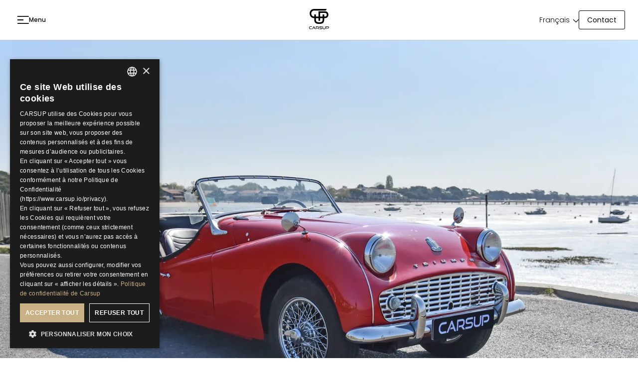

--- FILE ---
content_type: text/html
request_url: https://www.carsup.io/vehicules-en-vente/triumph-tr3-cabriolet-2
body_size: 63871
content:
<!DOCTYPE html><!-- Last Published: Wed Jan 14 2026 16:43:27 GMT+0000 (Coordinated Universal Time) --><html data-wf-domain="www.carsup.io" data-wf-page="66e061d43d052b4836c8a06c" data-wf-site="66d60379671e8cfa87823c38" lang="fr-FR" data-wf-collection="66e061d43d052b4836c8a057" data-wf-item-slug="triumph-tr3-cabriolet-2"><head><meta charset="utf-8"/><title>Triumph TR3 Cabriolet 1959 - 92 150 KM | Carsup</title><link rel="alternate" hrefLang="x-default" href="https://www.carsup.io/vehicules-en-vente/triumph-tr3-cabriolet-2"/><link rel="alternate" hrefLang="fr-FR" href="https://www.carsup.io/vehicules-en-vente/triumph-tr3-cabriolet-2"/><link rel="alternate" hrefLang="en-GB" href="https://www.carsup.io/en-gb/vehicules-en-vente/triumph-tr3-cabriolet-2"/><meta content="" name="description"/><meta content="Triumph TR3 Cabriolet 1959 - 92 150 KM | Carsup" property="og:title"/><meta content="" property="og:description"/><meta content="https://cdn.prod.website-files.com/66da09ee919601fcdef82d9a/6762121e01a0f339d7d0ea26_6447da750daa52505b933a58_COUV.webp" property="og:image"/><meta content="Triumph TR3 Cabriolet 1959 - 92 150 KM | Carsup" property="twitter:title"/><meta content="" property="twitter:description"/><meta content="https://cdn.prod.website-files.com/66da09ee919601fcdef82d9a/6762121e01a0f339d7d0ea26_6447da750daa52505b933a58_COUV.webp" property="twitter:image"/><meta property="og:type" content="website"/><meta content="summary_large_image" name="twitter:card"/><meta content="width=device-width, initial-scale=1" name="viewport"/><meta content="google-site-verification=truACW4Z79J7bAfJJNJSXqPzsmvSZOnxbbCm2v90iME" name="google-site-verification"/><link href="https://cdn.prod.website-files.com/66d60379671e8cfa87823c38/css/carsup-2024.webflow.shared.074f741c6.min.css" rel="stylesheet" type="text/css" integrity="sha384-B090HG+yZOSlTPqrmzMDVVoUy/2JDxEyUey1ehsu5NenurisDnCPog+xGGd35Cen" crossorigin="anonymous"/><script type="text/javascript">!function(o,c){var n=c.documentElement,t=" w-mod-";n.className+=t+"js",("ontouchstart"in o||o.DocumentTouch&&c instanceof DocumentTouch)&&(n.className+=t+"touch")}(window,document);</script><link href="https://cdn.prod.website-files.com/66d60379671e8cfa87823c38/6721183eef6a77b196e40b28_62c0492c70fae19081148d07_favicon.png" rel="shortcut icon" type="image/x-icon"/><link href="https://cdn.prod.website-files.com/66d60379671e8cfa87823c38/67211842aba016148630e3ff_61eab1c6fcab4dc81f5e0792_big-icon2.png" rel="apple-touch-icon"/><link href="https://www.carsup.io/vehicules-en-vente/triumph-tr3-cabriolet-2" rel="canonical"/><!-- Global.css dev file -->
<!--<link rel="stylesheet" href="https://8dlct8.csb.app/styles/global.css" />-->
<link rel="stylesheet" href="https://assets.slater.app/slater/11488/27084.css" />

<!-- Google Tag Manager -->
<script>(function(w,d,s,l,i){w[l]=w[l]||[];w[l].push({'gtm.start':
new Date().getTime(),event:'gtm.js'});var f=d.getElementsByTagName(s)[0],
j=d.createElement(s),dl=l!='dataLayer'?'&l='+l:'';j.async=true;j.src=
'https://www.googletagmanager.com/gtm.js?id='+i+dl;f.parentNode.insertBefore(j,f);
})(window,document,'script','dataLayer','GTM-MB2KK99');</script>
<!-- End Google Tag Manager --><!-- Swiper.css file  -->
<link rel="stylesheet" href="https://cdn.jsdelivr.net/npm/swiper@11/swiper-bundle.min.css" />
<!-- Breadcrumb XML -->
<script type="application/ld+json">
    {
      "@context": "https://schema.org",
      "@type": "BreadcrumbList",
      "itemListElement": [{
        "@type": "ListItem",
        "position": 1,
        "name": "Automobiles en vente",
        "item": "https://www.carsup.io/automobiles-en-vente"
      },{
        "@type": "ListItem",
        "position": 2,
        "name": "Triumph TR3 Cabriolet 1959 - 92 150 KM"
      }]
    }
</script>
</head><body cu-default-layout="expert" class="body"><div class="css w-embed"><style>

/*   ---   Global styles   ---  */
/*   This file should be in all pages    */
/*   
     The code here is to optimize CSS classes in webflow and provide a quick way to update 
     styling without changing multiple classes in webflow   
*/

/* --- Custom variables --- */
:root {
  --btn-box-shadow-white-bg: 0px 0px 8px rgba(0, 0, 0, 0.08);
  --transition: cubic-bezier(0.455, 0.030, 0.515, 0.955);
}

/* --- Reset webflow default styles --- */
h1,
h2,
h3,
h4 {
  margin: 0;
}

p, ul {
  margin-bottom: 0;
}

.w-nav[data-animation="over-left"] .w-nav-overlay,
.w-nav[data-animation="over-left"] [data-nav-menu-open] {
  z-index: 10;
}


/*   ---   Integrated video   ---   */
.poster .integrated-video {
  width: 100%;
  height: 100%;
	object-fit: cover;
}

.poster .integrated-video.hero-video {
	min-height: 100vh;
}

/*   ---   CUSTOM CSS ATTRIBUTES   ---   */
@media screen and (max-width: 991px) {
  div[cu-style="hide-responsive"] {
		display: none;
  }
}



</style></div><div class="current-page-css w-embed"><style>

@media screen and (max-width: 1280px) {
  .swiper-slide.is--hero-slider.is--cars-sale-single {
    aspect-ratio: 16 / 8;
  }
}

/* Mobile-first approach, hiding the last breadcrumb item and arrow */
@media (max-width: 991px) {
  /* Hide the last breadcrumb text */
  .breadcrumb__text.is--current {
    display: none;
  }

  /* Hide the last arrow before the last text */
  .breadcrumb__icon:nth-last-of-type(2) {
    display: none;
  }
}

</style></div><div data-animation="over-left" class="navbar w-nav" data-easing2="ease-in-out-cubic" cu-style-initial="dark" data-easing="ease-in-out-quad" data-collapse="all" data-w-id="e928baa9-71dd-f8b7-40ba-27f1f6182bfd" role="banner" data-no-scroll="1" data-duration="600" id="main-navbar" data-doc-height="1"><div class="navbar__wrapper is--dark-bg w-container"><div class="navbar__back-filter"></div><nav role="navigation" class="navbar__side-menu w-nav-menu" data-ix="new-interaction"><div class="navbar__side-menu-content"><div class="navbar__side-menu-tabs is--tabs-link"><div class="navbar__side-menu-links"><a href="/" class="navbar__side-menu-link w-nav-link">Accueil</a><a href="/services/parkings-securises" class="navbar__side-menu-link w-nav-link">Parkings Privés Sécurisés</a><div cu-sub-menu="services" class="navbar__side-menu-link-block"><div class="navbar__side-menu-link-block-text">Nos Services Exclusifs</div><div class="icon is--side-menu-arrow w-embed"><svg width="100%" height="100%" viewBox="0 0 8 9" fill="none" xmlns="http://www.w3.org/2000/svg">
<path d="M0.692 0.289999H2.762L7.118 4.412L2.762 8.552H0.692L5.048 4.412L0.692 0.289999Z" fill="currentColor"></path>
</svg></div></div><a href="/automobiles-en-vente" class="navbar__side-menu-link w-nav-link">Showroom - Autos en vente</a><div cu-sub-menu="about" class="navbar__side-menu-link-block"><div class="navbar__side-menu-link-block-text">L&#x27;univers Carsup</div><div class="icon is--side-menu-arrow w-embed"><svg width="100%" height="100%" viewBox="0 0 8 9" fill="none" xmlns="http://www.w3.org/2000/svg">
<path d="M0.692 0.289999H2.762L7.118 4.412L2.762 8.552H0.692L5.048 4.412L0.692 0.289999Z" fill="currentColor"></path>
</svg></div></div><a href="/contact" class="navbar__side-menu-link w-nav-link">Contactez-nous</a></div></div><div class="navbar__side-menu-info text-align-start text-color-dark"><div class="contact-info-wrapper"><div class="font-size-body font-weight-medium is--single-line">Contacter Carsup</div><div class="info-contact-actions is--menu"><a data-w-id="e928baa9-71dd-f8b7-40ba-27f1f6182c15" href="tel:+33189470043" class="btn-contact-action w-inline-block"><div class="icon btn-contact-action__phone w-embed"><svg width="100%" height="100%" viewBox="0 0 10 19" fill="none" xmlns="http://www.w3.org/2000/svg">
<g clip-path="url(#clip0_223_555)">
<path fill-rule="evenodd" clip-rule="evenodd" d="M1.89508 0H8.1035C8.60589 0.00122361 9.0874 0.21872 9.44278 0.604945C9.79816 0.991171 9.9985 1.51471 10 2.06112V16.9389C9.9985 17.4853 9.79816 18.0088 9.44278 18.3951C9.0874 18.7813 8.60589 18.9988 8.1035 19H1.89508C1.39246 18.9992 0.91066 18.7816 0.555386 18.3949C0.200111 18.0082 0.000375932 17.484 0 16.9373L0 2.06112C0.000752061 1.51473 0.200653 0.990948 0.555887 0.604591C0.911121 0.218233 1.39271 0.000817952 1.89508 0ZM4.99858 16.7564C5.15216 16.7561 5.30238 16.8054 5.43022 16.898C5.55805 16.9905 5.65777 17.1223 5.71673 17.2765C5.7757 17.4308 5.79128 17.6006 5.76149 17.7644C5.7317 17.9283 5.65788 18.0789 5.54938 18.1971C5.44088 18.3153 5.30257 18.3959 5.15196 18.4286C5.00135 18.4613 4.8452 18.4446 4.70328 18.3808C4.56136 18.3169 4.44004 18.2087 4.35469 18.0699C4.26933 17.931 4.22377 17.7677 4.22377 17.6007C4.22414 17.3772 4.30585 17.1629 4.45103 17.0047C4.59622 16.8465 4.79307 16.7572 4.99858 16.7564ZM9.45408 16.1086V2.58993H0.544498V16.1086H9.45408Z" fill="black"/>
</g>
<defs>
<clipPath id="clip0_223_555">
<rect width="10" height="19" fill="white"/>
</clipPath>
</defs>
</svg></div><div class="btn-contact-action__text">+33 (0) 1 89 47 00 43</div><div class="btn-contact-action__text is--absolute">+33 (0) 1 89 47 00 43</div></a><a data-w-id="e928baa9-71dd-f8b7-40ba-27f1f6182c1b" href="mailto:contact@carsup.io?subject=Demande%20de%20renseignements" class="btn-contact-action w-inline-block"><div class="icon btn-contact-action__email w-embed"><svg width="100%" height="100%" viewBox="0 0 15 11" fill="none" xmlns="http://www.w3.org/2000/svg">
<g clip-path="url(#clip0_223_549)">
<path d="M0.860359 0H14.1398C14.3765 0 14.5915 0.098295 14.7473 0.256136C14.9032 0.414225 15 0.632727 15 0.872523V10.1275C15 10.3083 14.9449 10.4768 14.851 10.6166C14.8337 10.6618 14.8069 10.7039 14.7701 10.7397C14.7456 10.7631 14.7186 10.7822 14.6901 10.7967C14.5405 10.9231 14.3484 11.0001 14.1398 11.0001H0.860359C0.623906 11.0001 0.408573 10.902 0.252566 10.7439C0.0969246 10.5859 0 10.3678 0 10.1275V0.872523C0 0.632232 0.0966805 0.413978 0.252443 0.256136C0.408206 0.0980474 0.623418 0 0.860359 0ZM0.659918 9.76042L5.31376 5.02889L0.659918 1.18078V9.76042ZM5.82634 5.45265L1.02833 10.3308H13.9314L9.34615 5.45339L7.83454 6.75957C7.71601 6.86233 7.53851 6.86814 7.41302 6.7649L5.82634 5.45265ZM9.84798 5.01985L14.3401 9.79818V1.13869L9.84798 5.01985ZM1.08241 0.669248L7.61579 6.07163L13.8686 0.669248H1.08241Z" fill="black"/>
</g>
<defs>
<clipPath id="clip0_223_549">
<rect width="15" height="11" fill="white"/>
</clipPath>
</defs>
</svg></div><div class="btn-contact-action__text">contact@carsup.io</div><div class="btn-contact-action__text is--absolute">contact@carsup.io</div></a></div></div><div class="side-menu__language-wrapper"><div class="font-size-body font-weight-medium is--single-line">Langue</div><div class="language-wrapper__actions-container"><div data-hover="false" data-delay="0" cu-element="lang-dropdown" data-w-id="e928baa9-71dd-f8b7-40ba-27f1f6182c25" class="lang-dropdown w-dropdown"><div class="lang-dropdown__current w-dropdown-toggle"><div class="icon lang-dropdown__icon-world w-embed"><svg width="100%" height="100%" viewBox="0 0 20 20" fill="none" xmlns="http://www.w3.org/2000/svg">
<g clip-path="url(#clip0_223_561)">
<path d="M17.8167 14.5677C17.8463 14.5677 17.8751 14.5708 17.9035 14.5763C18.09 14.2511 18.2601 13.9098 18.4137 13.5532C18.4167 13.546 18.4197 13.5392 18.4233 13.5323C18.6541 12.9879 18.8283 12.4225 18.9456 11.8365C19.0366 11.3819 19.0928 10.9158 19.1141 10.4382H16.3646C16.3146 11.8338 15.8979 13.2101 15.1212 14.5677H17.8167ZM17.3374 15.4443H14.5682C13.7277 16.6619 12.5953 17.8646 11.1765 19.0522C11.399 19.0246 11.6191 18.9891 11.8365 18.9456C12.43 18.827 13.0025 18.6499 13.5535 18.4144L13.5532 18.4137C14.1132 18.1728 14.6349 17.8909 15.1171 17.5675C15.6004 17.2433 16.0483 16.875 16.4599 16.4616L16.4616 16.4599C16.7801 16.1427 17.0719 15.804 17.3374 15.4443ZM8.82331 19.0521C7.40468 17.8646 6.27235 16.6619 5.43169 15.4443H2.66295C2.92841 15.804 3.22008 16.1427 3.53844 16.4599L3.54007 16.4617C3.95186 16.8751 4.39978 17.2433 4.88285 17.5675C5.36495 17.8909 5.8866 18.1728 6.44683 18.4137C6.45383 18.4168 6.46083 18.4199 6.46766 18.4233C7.0121 18.6543 7.57754 18.8283 8.16364 18.9456C8.38109 18.9891 8.60082 19.0246 8.82331 19.0521ZM2.09181 14.5677H4.87862C4.10208 13.2101 3.68525 11.8338 3.63561 10.4382H0.886238C0.907397 10.9158 0.96355 11.3818 1.05453 11.8364C1.17319 12.4298 1.35043 13.0024 1.58579 13.5533L1.58644 13.5532C1.73862 13.9067 1.90692 14.2451 2.09181 14.5677ZM0.886238 9.56176H3.6527C3.75443 8.19457 4.20804 6.81809 5.02104 5.43234H2.09181C1.90692 5.75493 1.73862 6.09331 1.58644 6.44699C1.58335 6.45399 1.58009 6.46099 1.57684 6.46766C1.34588 7.01226 1.17188 7.5777 1.05453 8.16364C0.96355 8.61823 0.907397 9.08438 0.886238 9.56176ZM2.66295 4.55586H5.58257C6.41395 3.35777 7.51325 2.15269 8.885 0.9406C8.64151 0.969083 8.40111 1.00701 8.1638 1.05453C7.57021 1.17319 6.99778 1.35043 6.44683 1.58579L6.44699 1.58628C5.88677 1.82733 5.36512 2.10907 4.88302 2.43264C4.39994 2.75686 3.95202 3.12519 3.54023 3.53844L3.53844 3.54007C3.22008 3.85745 2.92841 4.196 2.66295 4.55586ZM11.1148 0.940437C12.4866 2.15252 13.5859 3.35761 14.4174 4.5557H17.3372C17.0718 4.196 16.7799 3.85729 16.4614 3.54007L16.4598 3.53844C16.0481 3.12503 15.6002 2.75686 15.117 2.43264C14.6347 2.10907 14.1131 1.82733 13.553 1.58628C13.546 1.58335 13.539 1.58009 13.5323 1.57667C12.9877 1.34588 12.4223 1.17172 11.8364 1.05453C11.5991 1.00701 11.3583 0.969083 11.1148 0.940437ZM17.9082 5.43234H14.9788C15.792 6.81809 16.2456 8.19457 16.3473 9.56176H19.1139C19.0926 9.08422 19.0363 8.61823 18.9455 8.16364C18.8267 7.57021 18.6496 6.99762 18.4142 6.44667L18.4136 6.44699C18.2614 6.09331 18.0932 5.75493 17.9082 5.43234ZM7.99258 0.194989C8.64232 0.0649419 9.3116 0 10.0001 0C10.6886 0 11.3577 0.0649419 12.0074 0.194989C12.6477 0.323245 13.2701 0.515629 13.8748 0.772304C13.8831 0.775234 13.8911 0.778327 13.8989 0.781745C14.5016 1.04119 15.0703 1.34897 15.6032 1.70688C16.1351 2.06366 16.6271 2.46812 17.0788 2.92141C17.532 3.37307 17.9365 3.86527 18.2931 4.39685C18.6507 4.92989 18.9588 5.49842 19.2183 6.10145L19.2176 6.10161L19.2183 6.10308C19.4798 6.71474 19.6755 7.34462 19.805 7.99258C19.9351 8.64232 19.9998 9.3116 19.9998 10.0001C19.9998 10.6886 19.9351 11.358 19.805 12.0077C19.6769 12.6477 19.4842 13.2705 19.2277 13.875C19.2248 13.8831 19.2217 13.8911 19.2181 13.8989C18.9587 14.5019 18.6507 15.0703 18.293 15.6033C17.9363 16.1351 17.5319 16.6271 17.0786 17.0788C16.6269 17.532 16.1347 17.9367 15.603 18.2933C15.0703 18.651 14.5014 18.9591 13.8987 19.2184L13.8984 19.2178L13.8968 19.2184C13.2851 19.4798 12.6551 19.6755 12.0073 19.805C11.3575 19.9351 10.6882 20 9.99992 20C9.3116 20 8.64216 19.9351 7.99242 19.805C7.35227 19.6769 6.72971 19.4844 6.12489 19.2279C6.11691 19.2248 6.10894 19.2218 6.10096 19.2183C5.49793 18.959 4.92956 18.651 4.39652 18.2931C3.86494 17.9365 3.37275 17.5319 2.92109 17.0786C2.46779 16.6269 2.06333 16.1347 1.70672 15.6032C1.34897 15.0703 1.04102 14.5017 0.781582 13.8987L0.782233 13.8984L0.781582 13.8969C0.520187 13.2853 0.324547 12.6554 0.194989 12.0074C0.0651047 11.3578 0 10.6886 0 9.99992C0 9.3116 0.0651047 8.64216 0.195151 7.99242C0.323245 7.35227 0.515792 6.72971 0.772304 6.12505C0.775234 6.11707 0.778327 6.10894 0.781745 6.10112C1.04119 5.49809 1.34897 4.92956 1.70688 4.39652C2.06366 3.86494 2.46812 3.37275 2.92125 2.92109C3.37291 2.46779 3.8651 2.06333 4.39668 1.70656C4.92973 1.34881 5.49825 1.04086 6.10112 0.781419L6.10129 0.78207L6.10275 0.781419C6.71457 0.520349 7.34462 0.32471 7.99258 0.194989ZM10.4384 1.50848V4.55586H13.3398C12.5774 3.55065 11.6114 2.53501 10.4384 1.50848ZM10.4384 5.43234V9.56176H15.4713C15.3575 8.20563 14.8546 6.82932 13.9547 5.43234H10.4384ZM10.4384 10.4382V14.5677H14.1022C14.9694 13.2011 15.435 11.8245 15.4907 10.4382H10.4384ZM10.4384 15.4443V18.529C11.6827 17.5063 12.7011 16.478 13.4895 15.4443H10.4384ZM9.56176 18.5293V15.4443H6.51047C7.29873 16.478 8.31713 17.5065 9.56176 18.5293ZM9.56176 14.5677V10.4382H4.50948C4.56498 11.8246 5.03048 13.2011 5.898 14.5677H9.56176ZM9.56176 9.56176V5.43234H6.04546C5.14555 6.82932 4.64262 8.2058 4.52868 9.56176H9.56176ZM9.56176 4.55586V1.50815C8.38874 2.53469 7.42259 3.55065 6.66021 4.55586H9.56176Z" fill="currentColor"/>
</g>
<defs>
<clipPath id="clip0_223_561">
<rect width="20" height="20" fill="white"/>
</clipPath>
</defs>
</svg></div><div class="icon lang-dropdown__icon w-embed"><svg width="100%" height="100%" viewBox="0 0 13 7" fill="none" xmlns="http://www.w3.org/2000/svg">
<g clip-path="url(#clip0_223_565)">
<path d="M1.23561 0.204096C0.946793 -0.0731424 0.486588 -0.0668653 0.206233 0.217696C-0.0741216 0.502257 -0.0677739 0.958393 0.219987 1.23563L6.01645 6.79399L6.52427 6.27822L6.01645 6.79608C6.30633 7.07332 6.76759 7.066 7.04795 6.78039C7.05641 6.77202 7.06382 6.76365 7.07122 6.75528L12.7788 1.23563C13.0676 0.958393 13.074 0.502257 12.7936 0.217696C12.5133 -0.0668653 12.052 -0.0741886 11.7643 0.204096L6.52215 5.27389L1.23561 0.204096Z" fill="currentColor"/>
</g>
<defs>
<clipPath id="clip0_223_565">
<rect width="13" height="7" fill="white"/>
</clipPath>
</defs>
</svg></div><div class="lang-dropdown__current-text">Langue</div></div><nav class="lang-dropdown__content w-dropdown-list"><div class="w-locales-list"><div role="list" class="w-locales-items"><div role="listitem" class="w-locales-item"><a hreflang="fr-FR" href="/vehicules-en-vente/triumph-tr3-cabriolet-2" aria-current="page" class="lang-dropdown__content-link w--current">Français</a></div><div role="listitem" class="w-locales-item"><a hreflang="en-GB" href="/en-gb/vehicules-en-vente/triumph-tr3-cabriolet-2" class="lang-dropdown__content-link">English</a></div></div></div><a href="#" class="lang-dropdown__content-link hide w-dropdown-link">Link 1</a></nav></div></div></div><div class="social-links__container"><a aria-label="Aller à la page Instagram de Carsup" href="https://www.instagram.com/carsup.io/" target="_blank" class="social-links__icon-link w-inline-block"><div class="icon instagram w-embed"><svg width="100%" height="100%" viewBox="0 0 25 25" fill="none" xmlns="http://www.w3.org/2000/svg">
<g clip-path="url(#clip0_223_574)">
<path d="M8.33314 12.5077C8.32908 10.2068 10.1913 8.33773 12.4917 8.33373C14.7925 8.32924 16.6619 10.1906 16.6664 12.4919C16.6709 14.7932 14.8087 16.6618 12.5075 16.6663C10.2071 16.6707 8.33758 14.8089 8.33314 12.5077ZM6.08177 12.5121C6.08865 16.0572 8.9678 18.9246 12.5119 18.9177C16.0565 18.9108 18.9255 16.0325 18.9186 12.4874C18.9118 8.94364 16.0322 6.07455 12.4872 6.08148C8.94305 6.08837 6.07489 8.96791 6.08177 12.5121ZM17.6591 5.8182C17.6607 6.64603 18.3338 7.31635 19.1617 7.31473C19.9898 7.31307 20.6601 6.64037 20.6589 5.81254C20.6573 4.9847 19.9842 4.314 19.156 4.31566C18.3278 4.31727 17.6575 4.99037 17.6591 5.8182ZM7.46888 22.6834C6.25023 22.6304 5.58846 22.4279 5.14744 22.2582C4.56341 22.0322 4.14666 21.7613 3.70804 21.3259C3.27025 20.8889 2.99847 20.4733 2.77044 19.8905C2.59915 19.4495 2.393 18.7885 2.33587 17.5699C2.27391 16.2523 2.25975 15.8571 2.25369 12.5194C2.2472 9.18261 2.25936 8.78729 2.31688 7.46859C2.36907 6.25077 2.57283 5.58812 2.74212 5.1475C2.9681 4.56268 3.23826 4.14672 3.67445 3.70814C4.11141 3.26952 4.52694 2.99857 5.11014 2.77054C5.55081 2.59838 6.21175 2.39384 7.43001 2.33597C8.74827 2.27357 9.14315 2.26024 12.48 2.25375C15.8175 2.24725 16.2128 2.25902 17.5315 2.31693C18.7493 2.36996 19.4119 2.57167 19.8522 2.74218C20.4366 2.96815 20.8533 3.23754 21.2915 3.6745C21.7297 4.11151 22.0015 4.52621 22.2295 5.11068C22.4016 5.55009 22.6062 6.21185 22.6637 7.42972C22.7264 8.74799 22.7407 9.1433 22.7467 12.4801C22.7532 15.8178 22.741 16.2131 22.6831 17.531C22.6301 18.7496 22.428 19.4119 22.2579 19.8533C22.0319 20.4369 21.7618 20.8537 21.3251 21.2923C20.8886 21.7292 20.473 22.0018 19.8894 22.2298C19.4495 22.4016 18.7878 22.6065 17.5704 22.6644C16.2521 22.7264 15.8572 22.7406 12.5192 22.7466C9.1824 22.7531 8.78758 22.7406 7.46888 22.6834ZM7.32308 0.0865601C5.99305 0.149353 5.08465 0.362341 4.2908 0.673425C3.46907 0.993787 2.77249 1.42308 2.07957 2.11888C1.38577 2.81508 0.9597 3.51288 0.64178 4.33544C0.334016 5.13129 0.125422 6.04012 0.066682 7.37098C0.00838119 8.70429 -0.00499772 9.12953 0.00149642 12.5239C0.00799056 15.9178 0.022932 16.3439 0.0865062 17.6776C0.15008 19.0072 0.362336 19.9152 0.673371 20.7094C0.994123 21.5312 1.42303 22.2274 2.11922 22.9208C2.81502 23.6141 3.51326 24.0398 4.33621 24.3582C5.13123 24.6655 6.04041 24.8749 7.37088 24.9332C8.70413 24.992 9.12977 25.0049 12.5233 24.9985C15.9184 24.992 16.3441 24.977 17.6773 24.9138C19.0074 24.8502 19.9149 24.6372 20.7096 24.3269C21.5313 24.0054 22.2279 23.5773 22.9209 22.8811C23.6138 22.1852 24.0399 21.487 24.3578 20.6641C24.6656 19.8691 24.875 18.9598 24.9328 17.6302C24.9912 16.2961 25.005 15.87 24.9985 12.4761C24.992 9.08173 24.9766 8.65648 24.9135 7.32362C24.8503 5.99276 24.6372 5.08514 24.3266 4.29052C24.0055 3.46879 23.577 2.77294 22.8812 2.07919C22.1854 1.38622 21.4871 0.959314 20.6642 0.642224C19.8688 0.334412 18.9599 0.124646 17.6295 0.0671265C16.2962 0.00799561 15.8706 -0.00494384 12.4759 0.00150147C9.08196 0.00799561 8.65633 0.0225464 7.32308 0.0865601Z" fill="currentColor"/>
</g>
<defs>
<clipPath id="clip0_223_574">
<rect width="25" height="25" fill="white"/>
</clipPath>
</defs>
</svg></div></a><a aria-label="Aller à la chaîne YouTube" href="https://www.youtube.com/channel/UCMSKfof37RyojZ6eIGJz1yQ" target="_blank" class="social-links__icon-link w-inline-block"><div class="icon youtube w-embed"><svg width="100%" height="100%" viewBox="0 0 25 26" fill="none" xmlns="http://www.w3.org/2000/svg">
<g clip-path="url(#clip0_223_572)">
<path fill-rule="evenodd" clip-rule="evenodd" d="M24.7448 7.80158C24.7448 7.80158 24.5008 6.00941 23.7496 5.2225C22.7978 4.1875 21.7321 4.18079 21.2448 4.12083C17.749 3.85596 12.4986 3.85596 12.4986 3.85596H12.4894C12.4894 3.85596 7.24123 3.85596 3.74354 4.12083C3.25447 4.1827 2.1901 4.18705 1.23873 5.2225C0.487168 6.00941 0.248184 7.80158 0.248184 7.80158C0.248184 7.80158 -0.000488281 9.90465 -0.000488281 12.0121V13.9828C-0.000488281 16.0858 0.248184 18.1933 0.248184 18.1933C0.248184 18.1933 0.492246 19.9854 1.23873 20.7738C2.1901 21.8088 3.44041 21.7752 3.99869 21.8855C6.00014 22.0842 12.5004 22.1442 12.5004 22.1442C12.5004 22.1442 17.7555 22.1345 21.2513 21.8745C21.7403 21.8145 22.8042 21.8083 23.7561 20.7728C24.5076 19.9859 24.7512 18.1918 24.7512 18.1918C24.7512 18.1918 25 16.0888 25 13.9813V12.0107C24.9949 9.90754 24.7462 7.80016 24.7462 7.80016L24.7448 7.80158ZM9.90889 16.3737V9.06644L16.6625 12.7323L9.90889 16.3737Z" fill="currentColor"/>
</g>
<defs>
<clipPath id="clip0_223_572">
<rect width="25" height="26" fill="white"/>
</clipPath>
</defs>
</svg></div></a><a aria-label="Aller à la page Facebook" href="https://www.facebook.com/carsup.io" target="_blank" class="social-links__icon-link w-inline-block"><div class="icon facebook w-embed"><svg width="100%" height="100%" viewBox="0 0 25 25" fill="none" xmlns="http://www.w3.org/2000/svg">
<g clip-path="url(#clip0_223_576)">
<path d="M25 12.5C25 5.59627 19.4037 0 12.5 0C5.59627 0 0 5.59627 0 12.5C0 18.3625 4.03585 23.2809 9.48035 24.6321V16.3197H6.90275V12.5H9.48035V10.8541C9.48035 6.59921 11.4057 4.62721 15.5825 4.62721C16.3748 4.62721 17.7412 4.78291 18.3001 4.93811V8.40079C18.0049 8.36984 17.4926 8.35413 16.8561 8.35413C14.8065 8.35413 14.0142 9.13065 14.0142 11.1493V12.5H18.0972L17.3959 16.3197H14.0142V24.9086C20.2038 24.1611 25 18.891 25 12.5Z" fill="currentColor"/>
<path d="M17.396 16.3197L18.0973 12.5H14.0143V11.1493C14.0143 9.13064 14.8066 8.35411 16.8562 8.35411C17.4927 8.35411 18.005 8.36983 18.3002 8.40077V4.9381C17.7412 4.78289 16.3748 4.6272 15.5826 4.6272C11.4058 4.6272 9.48044 6.59969 9.48044 10.8541V12.5H6.90283V16.3197H9.48044V24.6321C10.4475 24.8718 11.4588 25 12.5001 25C13.0129 25 13.5178 24.9686 14.0143 24.9086V16.3197H17.396Z" fill="none"/>
</g>
<defs>
<clipPath id="clip0_223_576">
<rect width="25" height="25" fill="white"/>
</clipPath>
</defs>
</svg></div></a><a aria-label="Aller à la page LinkedIn" href="https://www.linkedin.com/company/carsup/" target="_blank" class="social-links__icon-link w-inline-block"><div class="icon linkedin w-embed"><svg width="100%" height="100%" viewBox="0 0 25 25" fill="none" xmlns="http://www.w3.org/2000/svg">
<g clip-path="url(#clip0_223_569)">
<path d="M19.355 0H5.64502C2.52736 0 0 2.53906 0 5.67116V19.3288C0 22.4609 2.52736 25 5.64502 25H19.355C22.4726 25 25 22.4609 25 19.3288V5.67116C25 2.53906 22.4726 0 19.355 0Z" fill="currentColor"/>
<path fill-rule="evenodd" clip-rule="evenodd" d="M10.0083 9.69013H13.167V11.3168H13.2129C13.6528 10.5241 14.7285 9.69013 16.3325 9.69013C19.668 9.69013 20.2847 11.7754 20.2847 14.4881V20.2235H16.9907L16.9902 15.1155C16.9902 13.9475 16.9663 12.4445 15.2773 12.4445C13.5625 12.4445 13.2993 13.7155 13.2993 15.0307V20.2235H10.0083V9.69013ZM8.1416 6.49719C8.1416 7.44688 7.37402 8.21801 6.42871 8.21801C5.48291 8.21801 4.71533 7.44688 4.71533 6.49719C4.71533 5.54701 5.48291 4.77637 6.42871 4.77637C7.37402 4.77637 8.1416 5.54701 8.1416 6.49719ZM4.71533 9.69013H8.1416V20.2235H4.71533V9.69013Z" fill="#FFF"/>
</g>
<defs>
<clipPath id="clip0_223_569">
<rect width="25" height="25" fill="white"/>
</clipPath>
</defs>
</svg></div></a></div></div></div><div class="navbar__side-menu-close"><a aria-label="Fermer le menu principal" href="#" class="side-menu__close-link w-inline-block"><div class="side-menu__close-icon w-embed"><svg width="100%" height="100%" viewBox="0 0 20 20" fill="none" xmlns="http://www.w3.org/2000/svg">
<path d="M1.51465 18.4854L18.4852 1.51479" stroke="black" stroke-width="2" stroke-linecap="round"/>
<path d="M1.51465 1.51477L18.4852 18.4853" stroke="black" stroke-width="2" stroke-linecap="round"/>
</svg></div></a></div><div id="navbar-side-menu-level-1" class="navbar__side-menu__level-1"><div class="navbar__side-menu-content"><div class="navbar__side-menu-header"><a id="sub-menu-lvl-1-back-btn" aria-label="Fermer le menu principal" href="#" class="side-menu__back-btn w-inline-block"><div class="icon is--sub-menu-arrow-close w-embed"><?xml version="1.0" encoding="utf-8"?><svg width="100%" height="100%" version="1.1" id="Layer_1" xmlns="http://www.w3.org/2000/svg" xmlns:xlink="http://www.w3.org/1999/xlink" x="0px" y="0px" viewBox="0 0 66.91 122.88" style="enable-background:new 0 0 66.91 122.88" xml:space="preserve"><g><path d="M64.96,111.2c2.65,2.73,2.59,7.08-0.13,9.73c-2.73,2.65-7.08,2.59-9.73-0.14L1.97,66.01l4.93-4.8l-4.95,4.8 c-2.65-2.74-2.59-7.1,0.15-9.76c0.08-0.08,0.16-0.15,0.24-0.22L55.1,2.09c2.65-2.73,7-2.79,9.73-0.14 c2.73,2.65,2.78,7.01,0.13,9.73L16.5,61.23L64.96,111.2L64.96,111.2L64.96,111.2z"/></g></svg></div></a><div id="sub-menu-lvl-1-current-tab" class="side-menu__current-tab">{selected-page}</div><a aria-label="Fermer le menu principal" href="#" class="side-menu__back-btn is--empty-element w-inline-block"><div class="icon is--sub-menu-arrow-close w-embed"><?xml version="1.0" encoding="utf-8"?><svg width="100%" height="100%" version="1.1" id="Layer_1" xmlns="http://www.w3.org/2000/svg" xmlns:xlink="http://www.w3.org/1999/xlink" x="0px" y="0px" viewBox="0 0 66.91 122.88" style="enable-background:new 0 0 66.91 122.88" xml:space="preserve"><g><path d="M64.96,111.2c2.65,2.73,2.59,7.08-0.13,9.73c-2.73,2.65-7.08,2.59-9.73-0.14L1.97,66.01l4.93-4.8l-4.95,4.8 c-2.65-2.74-2.59-7.1,0.15-9.76c0.08-0.08,0.16-0.15,0.24-0.22L55.1,2.09c2.65-2.73,7-2.79,9.73-0.14 c2.73,2.65,2.78,7.01,0.13,9.73L16.5,61.23L64.96,111.2L64.96,111.2L64.96,111.2z"/></g></svg></div></a></div><div class="navbar__side-menu-tabs is--sub-menu"><div cu-menu-items="about" class="navbar__side-menu-links is--sub-menu"><a href="/univers-carsup/qui-sommes-nous" class="navbar__side-menu-link is--level-1 w-nav-link">L’histoire de Carsup</a><a href="/univers-carsup/blog" class="navbar__side-menu-link is--level-1 w-nav-link">Carnet de route</a></div><div cu-menu-items="services" class="navbar__side-menu-links is--sub-menu"><a href="/services" class="navbar__side-menu-link is--level-1 w-nav-link">Nos Services Exclusifs</a><a href="/services/parkings-securises" class="navbar__side-menu-link is--level-1 w-nav-link">Parking Privé Sécurisé</a><a href="/services/entretien-esthetique" class="navbar__side-menu-link is--level-1 w-nav-link">Entretien Esthétique</a><a href="/services/maintenance" class="navbar__side-menu-link is--level-1 w-nav-link">Maintenance sur-Mesure</a><a href="/services/transport" class="navbar__side-menu-link is--level-1 w-nav-link">Transport Premium</a><a href="/services/accompagnement" class="navbar__side-menu-link is--level-1 w-nav-link">Accompagnement Personnalisé</a><a href="/services/trading" class="navbar__side-menu-link is--level-1 w-nav-link">Achat &amp; Vente de Voitures de Prestige</a></div></div></div></div></nav><div class="navbar__menu-wrapper flex-start"><div class="navbar__menu-button w-nav-button"><div class="navbar__menu-button-content"><div class="icon navbar__menu-icon w-embed"><svg width="100%" height="100%" viewBox="0 0 27 18" fill="none" xmlns="http://www.w3.org/2000/svg">
<path d="M1.90259 0H0.902588V2H1.90259V0ZM25.9026 2C26.4549 2 26.9026 1.55228 26.9026 1C26.9026 0.447715 26.4549 0 25.9026 0V2ZM1.90259 2L25.9026 2V0L1.90259 0V2Z" fill="currentColor"/>
<path d="M2 16H1V18H2V16ZM26 18C26.5523 18 27 17.5523 27 17C27 16.4477 26.5523 16 26 16V18ZM2 18H26V16H2V18Z" fill="currentColor"/>
<path d="M2 8H1V10H2V8ZM8 10C8.55228 10 9 9.55228 9 9C9 8.44772 8.55228 8 8 8V10ZM2 10H8V8H2V10Z" fill="currentColor"/>
<path d="M8 8H7V10H8V8ZM14 10C14.5523 10 15 9.55228 15 9C15 8.44772 14.5523 8 14 8V10ZM8 10H14V8H8V10Z" fill="currentColor"/>
</svg></div><div cu-style="hide-responsive" class="font-size-xxs font-weight-medium is--single-line">Menu</div></div></div></div><div class="navbar__logo-wrapper flex-center"><a aria-label="Aller à la page d&#x27;accueil" href="/" class="navbar__logo-link w-nav-brand"><div class="icon navbar__logo-icon w-embed"><svg width="100%" height="100%" viewBox="0 0 45 46" fill="none" xmlns="http://www.w3.org/2000/svg">
<path d="M34.2131 17.0794C34.9797 17.0794 35.7061 17.125 36.4235 17.0641C36.9397 17.0203 37.4691 16.896 37.948 16.6993C38.9052 16.3059 39.5229 15.5537 39.8405 14.5783C40.1735 13.5556 40.171 12.5147 39.8359 11.4926C39.3353 9.96553 37.9505 9.04281 36.1801 9.04077C32.5302 9.03635 28.8801 9.03934 25.2301 9.03998C25.1474 9.03998 25.0647 9.04776 24.9714 9.05245V17.0768H30.6706V12.3077H34.2131V17.0794ZM30.6432 20.7145H24.9513V26.5967H21.324V20.7384H15.5581C15.5581 21.7298 15.5463 22.699 15.5623 23.6678C15.573 24.3214 15.5858 24.979 15.6633 25.627C15.8064 26.8231 16.22 27.9038 17.1762 28.7091C17.8849 29.306 18.7239 29.6169 19.6134 29.8121C21.0197 30.1207 22.4473 30.1505 23.8776 30.1161C24.9421 30.0905 25.9984 29.9856 27.0319 29.7105C28.9028 29.2124 30.108 28.0706 30.4803 26.1318C30.5524 25.7568 30.631 25.3757 30.6358 24.9965C30.6542 23.5765 30.6432 22.1562 30.6432 20.7145ZM11.8135 20.7642C11.0905 20.7045 10.4051 20.699 9.73848 20.5844C6.67862 20.0583 4.39457 18.405 2.86704 15.7162C1.77666 13.7968 1.40746 11.7051 1.50635 9.51979C1.61299 7.16371 2.31889 5.02436 3.88722 3.22624C5.49167 1.38661 7.55036 0.390068 9.95435 0.0949628C10.5601 0.0206128 11.1761 0.00725083 11.7874 0.00574259C15.1919 -0.00230845 18.5964 -0.000354534 22.0008 0.00238579C27.754 0.00699549 33.5072 0.014771 39.2604 0.021335C39.6194 0.0216749 39.621 0.0237988 39.5916 0.375453C39.4521 2.04081 38.3233 3.30299 36.7019 3.59075C36.461 3.63349 36.2109 3.63687 35.9651 3.63695C27.7518 3.63916 19.5385 3.6388 11.3253 3.63871C8.24738 3.63871 5.75568 5.69963 5.19177 8.73213C4.81107 10.7793 5.07007 12.7299 6.27233 14.4668C7.59257 16.3741 9.47947 17.17 11.803 17.09V12.307H15.5493V17.0706H21.3274V5.30158H21.6271C26.4613 5.30158 31.2956 5.29672 36.1298 5.30485C37.4098 5.30698 38.6497 5.53136 39.8155 6.09181C41.4036 6.85532 42.5237 8.06226 43.1073 9.71567C43.882 11.9109 43.8873 14.1343 43.0368 16.3075C42.0768 18.7603 40.2056 20.155 37.6367 20.5577C36.6196 20.7171 35.5683 20.6667 34.5321 20.6894C34.2823 20.6948 34.2019 20.7429 34.2036 21.0103C34.2122 22.3889 34.224 23.7683 34.1828 25.146C34.1455 26.393 33.9202 27.6141 33.4532 28.7795C32.6177 30.8649 31.0731 32.192 28.9888 32.9384C27.5662 33.4479 26.0869 33.6547 24.5884 33.7403C22.7923 33.8428 21.0007 33.7949 19.2222 33.4961C17.9308 33.279 16.6869 32.9143 15.5478 32.2494C13.6392 31.1351 12.5894 29.423 12.127 27.3061C11.9119 26.3216 11.8117 25.3254 11.8132 24.3181C11.8148 23.22 11.8135 22.122 11.8135 21.0239V20.7642" fill="currentColor"/>
<path d="M23.4066 45.5067V44.4533H23.7122C25.0906 44.4533 26.4692 44.454 27.8478 44.4522C27.9748 44.452 28.1032 44.4449 28.2286 44.4252C28.6595 44.3576 28.912 44.0602 28.9072 43.6364C28.9022 43.2084 28.6714 42.947 28.2321 42.8802C28.1318 42.8649 28.029 42.8628 27.9273 42.8623C26.9403 42.8566 25.9512 42.8937 24.9672 42.8383C23.3693 42.7484 23.0143 41.2305 23.4831 40.2708C23.7792 39.6646 24.3226 39.3902 24.9565 39.3774C26.4874 39.3466 28.0195 39.3648 29.551 39.364C29.5669 39.364 29.5826 39.3747 29.6162 39.3867V40.4483H29.3145C27.953 40.4483 26.5914 40.4472 25.23 40.4489C24.7445 40.4496 24.4642 40.6894 24.4309 41.1229C24.3932 41.6121 24.6708 41.9248 25.1621 41.9301C26.1998 41.9413 27.2381 41.9282 28.2752 41.9589C28.9868 41.9799 29.5747 42.2508 29.8205 42.9866C29.9781 43.458 29.9772 43.9423 29.8235 44.416C29.6048 45.0905 29.0284 45.5132 28.1857 45.5272C26.6205 45.5531 25.0545 45.5331 23.4888 45.5317C23.473 45.5317 23.4571 45.5224 23.4066 45.5067Z" fill="currentColor"/>
<path d="M22.7576 45.5362C22.3078 45.5362 21.8577 45.5439 21.4084 45.5292C21.3243 45.5264 21.2272 45.4484 21.1633 45.3797C20.7407 44.9249 20.3216 44.4667 19.9104 44.0015C19.7943 43.8702 19.6754 43.8119 19.4958 43.8148C18.824 43.8258 18.1518 43.8192 17.459 43.8192V42.8703C17.5554 42.8703 17.6536 42.871 17.7516 42.8701C18.5597 42.8634 19.3683 42.8738 20.1754 42.8434C20.7661 42.8211 21.1208 42.4406 21.1698 41.8478C21.1789 41.7378 21.1803 41.6266 21.176 41.5163C21.1512 40.8893 20.7848 40.4716 20.162 40.4582C19.0224 40.4337 17.8819 40.4527 16.7417 40.4546C16.7266 40.4546 16.7115 40.467 16.6715 40.4845V45.5143H15.5995V39.3747C15.6691 39.3697 15.7426 39.36 15.8161 39.3599C17.2031 39.359 18.5903 39.3582 19.9774 39.3598C20.5806 39.3604 21.129 39.5038 21.6046 39.9099C22.5099 40.6831 22.5936 43.0109 21.07 43.6289C21.0559 43.6347 21.0468 43.6526 21.0015 43.7009C21.6089 44.2788 22.2196 44.8599 22.8304 45.441C22.8061 45.4727 22.7819 45.5045 22.7576 45.5362Z" fill="currentColor"/>
<path d="M40.2602 43.8043V42.7809C40.3563 42.7762 40.4464 42.7684 40.5365 42.7682C41.2598 42.7671 41.9831 42.7697 42.7064 42.7669C43.5779 42.7637 44.0881 42.1095 43.8833 41.2628C43.7718 40.802 43.3826 40.4653 42.8567 40.4564C41.7509 40.4379 40.6446 40.4522 39.5385 40.4539C39.5232 40.4538 39.5079 40.4651 39.4599 40.4839V45.522H38.4038V39.3784C38.4745 39.3714 38.5394 39.3596 38.6044 39.3595C39.9744 39.3585 41.3444 39.3556 42.7143 39.3601C43.4024 39.3624 44.0477 39.5185 44.4919 40.0862C45.1004 40.8637 45.1257 41.743 44.7621 42.6188C44.4077 43.4722 43.6779 43.7998 42.795 43.8156C42.0209 43.8295 41.2464 43.8188 40.4721 43.8179C40.406 43.8179 40.3401 43.8097 40.2602 43.8043Z" fill="currentColor"/>
<path d="M30.776 39.3743H31.8808V39.6633C31.8808 40.7012 31.8806 41.7392 31.8808 42.7771C31.881 43.8817 32.2544 44.3384 33.3333 44.4991C33.9667 44.5935 34.6061 44.5927 35.2326 44.4333C35.9496 44.2509 36.3082 43.855 36.3352 43.1234C36.3718 42.1295 36.3572 41.1336 36.3637 40.1386C36.3653 39.8923 36.3639 39.6461 36.3639 39.3794H37.3995C37.4047 39.4535 37.4142 39.5272 37.4142 39.6009C37.4151 40.7239 37.4238 41.847 37.4091 42.9699C37.405 43.2811 37.3628 43.5999 37.2831 43.9006C37.0583 44.7478 36.4645 45.2342 35.6396 45.4397C34.6078 45.6968 33.5645 45.702 32.5344 45.4403C31.4537 45.1658 30.8482 44.4726 30.7906 43.2979C30.7269 42.0007 30.776 40.6979 30.776 39.3743Z" fill="currentColor"/>
<path d="M9.77593 43.985C9.95331 43.6818 10.0898 43.4286 10.2493 43.1908C10.2882 43.1325 10.4025 43.0996 10.4828 43.0984C11.0265 43.0905 11.5705 43.0943 12.1669 43.0943C11.7106 42.3244 11.2732 41.5863 10.8157 40.8143C10.4639 41.4082 10.1311 41.969 9.79947 42.5306C9.24637 43.4672 8.6914 44.4028 8.14395 45.3427C8.06244 45.4827 7.97604 45.5496 7.80487 45.5411C7.48444 45.5251 7.16261 45.5365 6.81177 45.5365C6.84265 45.4577 6.85593 45.4026 6.88372 45.3562C8.01551 43.4683 9.14865 41.5813 10.2817 39.6942C10.3036 39.6578 10.3251 39.6211 10.3495 39.5864C10.6451 39.1636 11.0859 39.1618 11.3591 39.5998C11.7683 40.2559 12.1602 40.9229 12.5593 41.5853C13.2962 42.8082 14.0332 44.0311 14.7698 45.2542C14.8168 45.3322 14.86 45.4124 14.9295 45.5345C14.4909 45.5345 14.0957 45.5414 13.7014 45.5272C13.6405 45.5251 13.5669 45.4364 13.5265 45.3709C13.2817 44.9728 13.038 44.5737 12.809 44.1663C12.7313 44.028 12.6419 43.9805 12.4866 43.9819C11.6957 43.9888 10.9045 43.985 10.1136 43.985H9.77593Z" fill="currentColor"/>
<path d="M6.3124 44.4688V45.5237C6.21753 45.528 6.12786 45.5355 6.03811 45.5356C5.01748 45.5365 3.99684 45.5381 2.97612 45.5358C1.41495 45.5321 0.14694 44.3525 0.0176135 42.793C-0.0647874 41.7996 0.129501 40.8979 0.864949 40.1714C1.34431 39.698 1.93363 39.4112 2.59437 39.3901C3.82461 39.3508 5.05695 39.3788 6.30815 39.3788V40.4478H6.03979C5.04465 40.4478 4.04942 40.4477 3.05428 40.4479C1.88575 40.4482 1.09038 41.2473 1.08738 42.4238C1.08437 43.6185 1.8739 44.4437 3.03949 44.4513C4.06004 44.4579 5.08076 44.4525 6.10139 44.4535C6.16707 44.4536 6.23274 44.4628 6.3124 44.4688Z" fill="currentColor"/>
</svg></div></a></div><div class="navbar__cta-wrapper flex-end"><div data-hover="false" data-delay="0" id="menu-lang-dropdown" cu-element="lang-dropdown" data-w-id="a6caf855-a00a-076d-6ff4-c0f7cb1350cb" class="lang-dropdown is--simple hide-responsive w-dropdown"><div class="lang-dropdown__current is--light is--simple w-dropdown-toggle"><div class="icon lang-dropdown__icon is--simple w-embed"><svg width="100%" height="100%" viewBox="0 0 13 7" fill="none" xmlns="http://www.w3.org/2000/svg">
<g clip-path="url(#clip0_223_565)">
<path d="M1.23561 0.204096C0.946793 -0.0731424 0.486588 -0.0668653 0.206233 0.217696C-0.0741216 0.502257 -0.0677739 0.958393 0.219987 1.23563L6.01645 6.79399L6.52427 6.27822L6.01645 6.79608C6.30633 7.07332 6.76759 7.066 7.04795 6.78039C7.05641 6.77202 7.06382 6.76365 7.07122 6.75528L12.7788 1.23563C13.0676 0.958393 13.074 0.502257 12.7936 0.217696C12.5133 -0.0668653 12.052 -0.0741886 11.7643 0.204096L6.52215 5.27389L1.23561 0.204096Z" fill="currentColor"/>
</g>
<defs>
<clipPath id="clip0_223_565">
<rect width="13" height="7" fill="white"/>
</clipPath>
</defs>
</svg></div><div class="lang-dropdown__current-text is--simple">Langue</div></div><nav class="lang-dropdown__content is--light is--simple w-dropdown-list"><div class="w-locales-list"><div role="list" class="w-locales-items"><div role="listitem" class="w-locales-item"><a hreflang="fr-FR" href="/vehicules-en-vente/triumph-tr3-cabriolet-2" aria-current="page" class="lang-dropdown__content-link is--light is--simple w--current">Français</a></div><div role="listitem" class="w-locales-item"><a hreflang="en-GB" href="/en-gb/vehicules-en-vente/triumph-tr3-cabriolet-2" class="lang-dropdown__content-link is--light is--simple">English</a></div></div></div><a href="#" class="lang-dropdown__content-link hide w-dropdown-link">Link 1</a></nav></div><a data-w-id="e928baa9-71dd-f8b7-40ba-27f1f6182c44" href="/contact" class="navbar__cta w-inline-block"><div class="btn__text is--relative">Contact</div><div class="btn__text is--absolute">Contact</div></a></div><div class="bg-filter is--navbar-bg"></div></div></div><div class="navbar__spacing"></div><section class="section is--overflow-hidden"><div class="hero semi-immersive is--cars-sale"><div class="hero__background-slider is--cars-images"><div class="show-responsive"><div id="hero-car-slider-responsive" class="swiper is--hero-slider w-dyn-list"><script type="text/x-wf-template" id="wf-template-79fa46fc-f568-6629-cb8e-e9683416678b">%3Cdiv%20role%3D%22listitem%22%20class%3D%22swiper-slide%20is--hero-slider%20is--cars-sale-single-responsive%20w-dyn-item%20w-dyn-repeater-item%22%3E%3Cimg%20src%3D%22https%3A%2F%2Fcdn.prod.website-files.com%2F66da09ee919601fcdef82d9a%2F6762121e01a0f339d7d0ea3c_6447da944d93892f3062bac5_Triumph%252520TR3%2525201.webp%22%20loading%3D%22lazy%22%20alt%3D%22%22%20class%3D%22image%20is--full-size%20is--cars-sale-single-responsive%22%2F%3E%3C%2Fdiv%3E</script><div role="list" class="swiper-wrapper is--hero-slider w-dyn-items"><div role="listitem" class="swiper-slide is--hero-slider is--cars-sale-single-responsive w-dyn-item w-dyn-repeater-item"><img src="https://cdn.prod.website-files.com/66da09ee919601fcdef82d9a/6762121e01a0f339d7d0ea3c_6447da944d93892f3062bac5_Triumph%2520TR3%25201.webp" loading="lazy" alt="" class="image is--full-size is--cars-sale-single-responsive"/></div><div role="listitem" class="swiper-slide is--hero-slider is--cars-sale-single-responsive w-dyn-item w-dyn-repeater-item"><img src="https://cdn.prod.website-files.com/66da09ee919601fcdef82d9a/6762121e01a0f339d7d0ea2f_6447da94b614550702597e36_Triumph%2520TR3%25201bis.webp" loading="lazy" alt="" class="image is--full-size is--cars-sale-single-responsive"/></div><div role="listitem" class="swiper-slide is--hero-slider is--cars-sale-single-responsive w-dyn-item w-dyn-repeater-item"><img src="https://cdn.prod.website-files.com/66da09ee919601fcdef82d9a/6762121e01a0f339d7d0ea14_6447da9b165149304f259294_CARSUP-COMMERCE-LBC.webp" loading="lazy" alt="" class="image is--full-size is--cars-sale-single-responsive"/></div><div role="listitem" class="swiper-slide is--hero-slider is--cars-sale-single-responsive w-dyn-item w-dyn-repeater-item"><img src="https://cdn.prod.website-files.com/66da09ee919601fcdef82d9a/6762121e01a0f339d7d0ea47_6447da94b614551e21597e37_Triumph%2520TR3%25202.webp" loading="lazy" alt="" class="image is--full-size is--cars-sale-single-responsive"/></div><div role="listitem" class="swiper-slide is--hero-slider is--cars-sale-single-responsive w-dyn-item w-dyn-repeater-item"><img src="https://cdn.prod.website-files.com/66da09ee919601fcdef82d9a/6762121e01a0f339d7d0ea08_6447da8b0daa5291d093542e_Triumph%2520TR3%25203.webp" loading="lazy" alt="" class="image is--full-size is--cars-sale-single-responsive"/></div><div role="listitem" class="swiper-slide is--hero-slider is--cars-sale-single-responsive w-dyn-item w-dyn-repeater-item"><img src="https://cdn.prod.website-files.com/66da09ee919601fcdef82d9a/6762121e01a0f339d7d0ea1d_6447da98b6145533655980ad_Triumph%2520TR3%25203bis.webp" loading="lazy" alt="" class="image is--full-size is--cars-sale-single-responsive"/></div><div role="listitem" class="swiper-slide is--hero-slider is--cars-sale-single-responsive w-dyn-item w-dyn-repeater-item"><img src="https://cdn.prod.website-files.com/66da09ee919601fcdef82d9a/6762121e01a0f339d7d0ea38_6447da98da40d19361341bd4_Triumph%2520TR3%25204.webp" loading="lazy" alt="" class="image is--full-size is--cars-sale-single-responsive"/></div><div role="listitem" class="swiper-slide is--hero-slider is--cars-sale-single-responsive w-dyn-item w-dyn-repeater-item"><img src="https://cdn.prod.website-files.com/66da09ee919601fcdef82d9a/6762121e01a0f339d7d0ea05_6447da9a5d17fc08d51ba7a9_Triumph%2520TR3%25205.webp" loading="lazy" alt="" class="image is--full-size is--cars-sale-single-responsive"/></div><div role="listitem" class="swiper-slide is--hero-slider is--cars-sale-single-responsive w-dyn-item w-dyn-repeater-item"><img src="https://cdn.prod.website-files.com/66da09ee919601fcdef82d9a/6762121e01a0f339d7d0ea29_6447da940daa5208a5935f26_Triumph%2520TR3%25206.webp" loading="lazy" alt="" class="image is--full-size is--cars-sale-single-responsive"/></div><div role="listitem" class="swiper-slide is--hero-slider is--cars-sale-single-responsive w-dyn-item w-dyn-repeater-item"><img src="https://cdn.prod.website-files.com/66da09ee919601fcdef82d9a/6762121e01a0f339d7d0ea0e_6447da96757a7158375fbbb0_Triumph%2520TR3%25207.webp" loading="lazy" alt="" class="image is--full-size is--cars-sale-single-responsive"/></div><div role="listitem" class="swiper-slide is--hero-slider is--cars-sale-single-responsive w-dyn-item w-dyn-repeater-item"><img src="https://cdn.prod.website-files.com/66da09ee919601fcdef82d9a/6762121e01a0f339d7d0ea0b_6447da93e9eb713000932cae_Triumph%2520TR3%25208.webp" loading="lazy" alt="" class="image is--full-size is--cars-sale-single-responsive"/></div><div role="listitem" class="swiper-slide is--hero-slider is--cars-sale-single-responsive w-dyn-item w-dyn-repeater-item"><img src="https://cdn.prod.website-files.com/66da09ee919601fcdef82d9a/6762121e01a0f339d7d0ea23_6447da894d9389c0a562b15b_Triumph%2520TR3%25209.webp" loading="lazy" alt="" class="image is--full-size is--cars-sale-single-responsive"/></div><div role="listitem" class="swiper-slide is--hero-slider is--cars-sale-single-responsive w-dyn-item w-dyn-repeater-item"><img src="https://cdn.prod.website-files.com/66da09ee919601fcdef82d9a/6762121e01a0f339d7d0ea35_6447da88b61455e2c559771a_Triumph%2520TR3%252010.webp" loading="lazy" alt="" class="image is--full-size is--cars-sale-single-responsive"/></div><div role="listitem" class="swiper-slide is--hero-slider is--cars-sale-single-responsive w-dyn-item w-dyn-repeater-item"><img src="https://cdn.prod.website-files.com/66da09ee919601fcdef82d9a/6762121e01a0f339d7d0ea11_6447da984d938950a562bfdd_Triumph%2520TR3%252011.webp" loading="lazy" alt="" class="image is--full-size is--cars-sale-single-responsive"/></div><div role="listitem" class="swiper-slide is--hero-slider is--cars-sale-single-responsive w-dyn-item w-dyn-repeater-item"><img src="https://cdn.prod.website-files.com/66da09ee919601fcdef82d9a/6762121e01a0f339d7d0ea32_6447da966cdd7b9d00215483_Triumph%2520TR3%252012.webp" loading="lazy" alt="" class="image is--full-size is--cars-sale-single-responsive"/></div><div role="listitem" class="swiper-slide is--hero-slider is--cars-sale-single-responsive w-dyn-item w-dyn-repeater-item"><img src="https://cdn.prod.website-files.com/66da09ee919601fcdef82d9a/6762121e01a0f339d7d0ea1a_6447da964d93894a9f62bd5e_Triumph%2520TR3%252013.webp" loading="lazy" alt="" class="image is--full-size is--cars-sale-single-responsive"/></div><div role="listitem" class="swiper-slide is--hero-slider is--cars-sale-single-responsive w-dyn-item w-dyn-repeater-item"><img src="https://cdn.prod.website-files.com/66da09ee919601fcdef82d9a/6762121e01a0f339d7d0ea4e_6447da944d938968be62bb14_Triumph%2520TR3%252014.webp" loading="lazy" alt="" class="image is--full-size is--cars-sale-single-responsive"/></div><div role="listitem" class="swiper-slide is--hero-slider is--cars-sale-single-responsive w-dyn-item w-dyn-repeater-item"><img src="https://cdn.prod.website-files.com/66da09ee919601fcdef82d9a/6762121e01a0f339d7d0ea44_6447da974d93893df862bda6_Triumph%2520TR3%252015.webp" loading="lazy" alt="" class="image is--full-size is--cars-sale-single-responsive"/></div><div role="listitem" class="swiper-slide is--hero-slider is--cars-sale-single-responsive w-dyn-item w-dyn-repeater-item"><img src="https://cdn.prod.website-files.com/66da09ee919601fcdef82d9a/6762121e01a0f339d7d0ea41_6447da89b614552d0c5977cd_Triumph%2520TR3%252016.webp" loading="lazy" alt="" class="image is--full-size is--cars-sale-single-responsive"/></div><div role="listitem" class="swiper-slide is--hero-slider is--cars-sale-single-responsive w-dyn-item w-dyn-repeater-item"><img src="https://cdn.prod.website-files.com/66da09ee919601fcdef82d9a/6762121e01a0f339d7d0ea20_6447da895d17fc765c1b8aa5_Triumph%2520TR3%252017.webp" loading="lazy" alt="" class="image is--full-size is--cars-sale-single-responsive"/></div><div role="listitem" class="swiper-slide is--hero-slider is--cars-sale-single-responsive w-dyn-item w-dyn-repeater-item"><img src="https://cdn.prod.website-files.com/66da09ee919601fcdef82d9a/6762121e01a0f339d7d0ea17_6447da94b61455e67b597e38_Triumph%2520TR3%252018.webp" loading="lazy" alt="" class="image is--full-size is--cars-sale-single-responsive"/></div></div><div class="swiper__empty-message w-dyn-hide w-dyn-empty"><div class="text-color-light">Véhicule sans images.</div></div></div><div class="slider-hero__controls"><div class="slider__controls-wrapper"></div></div></div><div class="hide-responsive"><div id="hero-car-slider" class="swiper is--hero-slider w-dyn-list"><script type="text/x-wf-template" id="wf-template-8eaaa037-b49a-8527-fcb0-2c6f6cf8c862">%3Cdiv%20role%3D%22listitem%22%20class%3D%22swiper-slide%20is--hero-slider%20is--cars-sale-single%20w-dyn-item%20w-dyn-repeater-item%22%3E%3Cimg%20src%3D%22https%3A%2F%2Fcdn.prod.website-files.com%2F66da09ee919601fcdef82d9a%2F6762121e01a0f339d7d0ea3c_6447da944d93892f3062bac5_Triumph%252520TR3%2525201.webp%22%20loading%3D%22lazy%22%20alt%3D%22%22%20class%3D%22image%20is--full-size%20is--cars-sale-single%20is--blured%22%2F%3E%3C%2Fdiv%3E</script><div role="list" class="swiper-wrapper is--hero-slider w-dyn-items"><div role="listitem" class="swiper-slide is--hero-slider is--cars-sale-single w-dyn-item w-dyn-repeater-item"><img src="https://cdn.prod.website-files.com/66da09ee919601fcdef82d9a/6762121e01a0f339d7d0ea3c_6447da944d93892f3062bac5_Triumph%2520TR3%25201.webp" loading="lazy" alt="" class="image is--full-size is--cars-sale-single is--blured"/></div><div role="listitem" class="swiper-slide is--hero-slider is--cars-sale-single w-dyn-item w-dyn-repeater-item"><img src="https://cdn.prod.website-files.com/66da09ee919601fcdef82d9a/6762121e01a0f339d7d0ea2f_6447da94b614550702597e36_Triumph%2520TR3%25201bis.webp" loading="lazy" alt="" class="image is--full-size is--cars-sale-single is--blured"/></div><div role="listitem" class="swiper-slide is--hero-slider is--cars-sale-single w-dyn-item w-dyn-repeater-item"><img src="https://cdn.prod.website-files.com/66da09ee919601fcdef82d9a/6762121e01a0f339d7d0ea14_6447da9b165149304f259294_CARSUP-COMMERCE-LBC.webp" loading="lazy" alt="" class="image is--full-size is--cars-sale-single is--blured"/></div><div role="listitem" class="swiper-slide is--hero-slider is--cars-sale-single w-dyn-item w-dyn-repeater-item"><img src="https://cdn.prod.website-files.com/66da09ee919601fcdef82d9a/6762121e01a0f339d7d0ea47_6447da94b614551e21597e37_Triumph%2520TR3%25202.webp" loading="lazy" alt="" class="image is--full-size is--cars-sale-single is--blured"/></div><div role="listitem" class="swiper-slide is--hero-slider is--cars-sale-single w-dyn-item w-dyn-repeater-item"><img src="https://cdn.prod.website-files.com/66da09ee919601fcdef82d9a/6762121e01a0f339d7d0ea08_6447da8b0daa5291d093542e_Triumph%2520TR3%25203.webp" loading="lazy" alt="" class="image is--full-size is--cars-sale-single is--blured"/></div><div role="listitem" class="swiper-slide is--hero-slider is--cars-sale-single w-dyn-item w-dyn-repeater-item"><img src="https://cdn.prod.website-files.com/66da09ee919601fcdef82d9a/6762121e01a0f339d7d0ea1d_6447da98b6145533655980ad_Triumph%2520TR3%25203bis.webp" loading="lazy" alt="" class="image is--full-size is--cars-sale-single is--blured"/></div><div role="listitem" class="swiper-slide is--hero-slider is--cars-sale-single w-dyn-item w-dyn-repeater-item"><img src="https://cdn.prod.website-files.com/66da09ee919601fcdef82d9a/6762121e01a0f339d7d0ea38_6447da98da40d19361341bd4_Triumph%2520TR3%25204.webp" loading="lazy" alt="" class="image is--full-size is--cars-sale-single is--blured"/></div><div role="listitem" class="swiper-slide is--hero-slider is--cars-sale-single w-dyn-item w-dyn-repeater-item"><img src="https://cdn.prod.website-files.com/66da09ee919601fcdef82d9a/6762121e01a0f339d7d0ea05_6447da9a5d17fc08d51ba7a9_Triumph%2520TR3%25205.webp" loading="lazy" alt="" class="image is--full-size is--cars-sale-single is--blured"/></div><div role="listitem" class="swiper-slide is--hero-slider is--cars-sale-single w-dyn-item w-dyn-repeater-item"><img src="https://cdn.prod.website-files.com/66da09ee919601fcdef82d9a/6762121e01a0f339d7d0ea29_6447da940daa5208a5935f26_Triumph%2520TR3%25206.webp" loading="lazy" alt="" class="image is--full-size is--cars-sale-single is--blured"/></div><div role="listitem" class="swiper-slide is--hero-slider is--cars-sale-single w-dyn-item w-dyn-repeater-item"><img src="https://cdn.prod.website-files.com/66da09ee919601fcdef82d9a/6762121e01a0f339d7d0ea0e_6447da96757a7158375fbbb0_Triumph%2520TR3%25207.webp" loading="lazy" alt="" class="image is--full-size is--cars-sale-single is--blured"/></div><div role="listitem" class="swiper-slide is--hero-slider is--cars-sale-single w-dyn-item w-dyn-repeater-item"><img src="https://cdn.prod.website-files.com/66da09ee919601fcdef82d9a/6762121e01a0f339d7d0ea0b_6447da93e9eb713000932cae_Triumph%2520TR3%25208.webp" loading="lazy" alt="" class="image is--full-size is--cars-sale-single is--blured"/></div><div role="listitem" class="swiper-slide is--hero-slider is--cars-sale-single w-dyn-item w-dyn-repeater-item"><img src="https://cdn.prod.website-files.com/66da09ee919601fcdef82d9a/6762121e01a0f339d7d0ea23_6447da894d9389c0a562b15b_Triumph%2520TR3%25209.webp" loading="lazy" alt="" class="image is--full-size is--cars-sale-single is--blured"/></div><div role="listitem" class="swiper-slide is--hero-slider is--cars-sale-single w-dyn-item w-dyn-repeater-item"><img src="https://cdn.prod.website-files.com/66da09ee919601fcdef82d9a/6762121e01a0f339d7d0ea35_6447da88b61455e2c559771a_Triumph%2520TR3%252010.webp" loading="lazy" alt="" class="image is--full-size is--cars-sale-single is--blured"/></div><div role="listitem" class="swiper-slide is--hero-slider is--cars-sale-single w-dyn-item w-dyn-repeater-item"><img src="https://cdn.prod.website-files.com/66da09ee919601fcdef82d9a/6762121e01a0f339d7d0ea11_6447da984d938950a562bfdd_Triumph%2520TR3%252011.webp" loading="lazy" alt="" class="image is--full-size is--cars-sale-single is--blured"/></div><div role="listitem" class="swiper-slide is--hero-slider is--cars-sale-single w-dyn-item w-dyn-repeater-item"><img src="https://cdn.prod.website-files.com/66da09ee919601fcdef82d9a/6762121e01a0f339d7d0ea32_6447da966cdd7b9d00215483_Triumph%2520TR3%252012.webp" loading="lazy" alt="" class="image is--full-size is--cars-sale-single is--blured"/></div><div role="listitem" class="swiper-slide is--hero-slider is--cars-sale-single w-dyn-item w-dyn-repeater-item"><img src="https://cdn.prod.website-files.com/66da09ee919601fcdef82d9a/6762121e01a0f339d7d0ea1a_6447da964d93894a9f62bd5e_Triumph%2520TR3%252013.webp" loading="lazy" alt="" class="image is--full-size is--cars-sale-single is--blured"/></div><div role="listitem" class="swiper-slide is--hero-slider is--cars-sale-single w-dyn-item w-dyn-repeater-item"><img src="https://cdn.prod.website-files.com/66da09ee919601fcdef82d9a/6762121e01a0f339d7d0ea4e_6447da944d938968be62bb14_Triumph%2520TR3%252014.webp" loading="lazy" alt="" class="image is--full-size is--cars-sale-single is--blured"/></div><div role="listitem" class="swiper-slide is--hero-slider is--cars-sale-single w-dyn-item w-dyn-repeater-item"><img src="https://cdn.prod.website-files.com/66da09ee919601fcdef82d9a/6762121e01a0f339d7d0ea44_6447da974d93893df862bda6_Triumph%2520TR3%252015.webp" loading="lazy" alt="" class="image is--full-size is--cars-sale-single is--blured"/></div><div role="listitem" class="swiper-slide is--hero-slider is--cars-sale-single w-dyn-item w-dyn-repeater-item"><img src="https://cdn.prod.website-files.com/66da09ee919601fcdef82d9a/6762121e01a0f339d7d0ea41_6447da89b614552d0c5977cd_Triumph%2520TR3%252016.webp" loading="lazy" alt="" class="image is--full-size is--cars-sale-single is--blured"/></div><div role="listitem" class="swiper-slide is--hero-slider is--cars-sale-single w-dyn-item w-dyn-repeater-item"><img src="https://cdn.prod.website-files.com/66da09ee919601fcdef82d9a/6762121e01a0f339d7d0ea20_6447da895d17fc765c1b8aa5_Triumph%2520TR3%252017.webp" loading="lazy" alt="" class="image is--full-size is--cars-sale-single is--blured"/></div><div role="listitem" class="swiper-slide is--hero-slider is--cars-sale-single w-dyn-item w-dyn-repeater-item"><img src="https://cdn.prod.website-files.com/66da09ee919601fcdef82d9a/6762121e01a0f339d7d0ea17_6447da94b61455e67b597e38_Triumph%2520TR3%252018.webp" loading="lazy" alt="" class="image is--full-size is--cars-sale-single is--blured"/></div></div><div class="swiper__empty-message w-dyn-hide w-dyn-empty"><div class="text-color-light">Véhicule sans images.</div></div></div></div></div><div class="hero__content is--car-slider"><div class="container is--hero-car-slider"><div class="hero__content is--absolute is--slider-controls"></div></div></div></div></section><section class="section"><div class="spacing-default"><div class="w-layout-blockcontainer container w-container"><div class="breadcrumb add-extra-space"><a href="/" class="breadcrumb__link w-inline-block"><div class="breadcrumb__text">Accueil</div></a><div class="icon breadcrumb__icon w-embed"><svg width="100%" height="100%" viewBox="0 0 8 9" fill="none" xmlns="http://www.w3.org/2000/svg">
<path d="M0.692 0.289999H2.762L7.118 4.412L2.762 8.552H0.692L5.048 4.412L0.692 0.289999Z" fill="currentColor"/>
</svg></div><a href="/automobiles-en-vente" class="breadcrumb__link w-inline-block"><div class="breadcrumb__text">Automobiles en vente</div></a><div class="icon breadcrumb__icon w-embed"><svg width="100%" height="100%" viewBox="0 0 8 9" fill="none" xmlns="http://www.w3.org/2000/svg">
<path d="M0.692 0.289999H2.762L7.118 4.412L2.762 8.552H0.692L5.048 4.412L0.692 0.289999Z" fill="currentColor"/>
</svg></div><div class="breadcrumb__text is--current">Triumph TR3 Cabriolet 1959 - 92 150 KM</div></div><div class="columns space-columns-5 is--single-car"><div class="column space-elements-1"><div class="text-content space-text-1"><h1 class="font-size-xxl font-weight-regular">Triumph TR3 Cabriolet 1959 - 92 150 KM</h1><div class="car-main-information"><div class="car-information__icon-block"><div class="icon is--car-icon mileage w-embed"><svg width="100%" height="100%" viewBox="0 0 20 18" fill="none" xmlns="http://www.w3.org/2000/svg">
<g clip-path="url(#clip0_376_106)">
<path d="M9.46452 8.97121L14.1195 5.88598C14.152 5.86058 14.1976 5.86566 14.2253 5.89614L14.6745 6.39398C14.7021 6.42446 14.7038 6.47357 14.6777 6.50574L11.1507 10.7695C10.6494 11.33 10.1139 11.4401 9.68262 11.2944C9.46777 11.2216 9.2806 11.0879 9.13737 10.9135C8.99414 10.7407 8.89486 10.5291 8.85417 10.3022C8.77442 9.85005 8.93392 9.34375 9.46126 8.97291L9.46452 8.97121ZM3.14616 17.978C2.64974 17.492 2.20215 16.9535 1.8099 16.3727C1.4209 15.797 1.08724 15.1772 0.81543 14.5253C0.55013 13.8852 0.345052 13.2113 0.205078 12.5103C0.0716146 11.8295 0 11.1251 0 10.4038C0 8.99492 0.270182 7.65212 0.756836 6.42615C1.26465 5.15278 2.00684 4.0064 2.92969 3.04798C3.85091 2.08956 4.9528 1.31571 6.17676 0.789087C7.35514 0.281091 8.64583 0 10 0C11.3509 0 12.6383 0.281091 13.8135 0.789087C15.0374 1.3174 16.1377 2.09294 17.0605 3.05306C17.985 4.01486 18.7305 5.16294 19.2383 6.43462C19.7282 7.66058 20 9.00169 20 10.4038C20 11.0896 19.9349 11.7601 19.8112 12.4103C19.6842 13.0775 19.4938 13.7227 19.248 14.3407C18.9974 14.969 18.6898 15.5684 18.3301 16.1272C17.9671 16.6928 17.5521 17.2194 17.0931 17.702C17.0622 17.7341 17.0101 17.7341 16.9792 17.702L16.4795 17.1838C16.4697 17.1804 16.46 17.1737 16.4518 17.1652L15.0586 15.7157C15.0277 15.6835 15.0277 15.6294 15.0586 15.5972L15.7894 14.8369C15.8203 14.8047 15.8724 14.8047 15.9033 14.8369L16.9792 15.9562C17.207 15.648 17.417 15.3262 17.6058 14.991C17.8092 14.632 17.9883 14.2561 18.1429 13.8683C18.3512 13.3434 18.5156 12.793 18.6263 12.2241C18.7305 11.6958 18.7891 11.1488 18.8005 10.5917H17.3177C17.2738 10.5917 17.2363 10.5545 17.2363 10.5071V9.4318C17.2363 9.38608 17.2721 9.34713 17.3177 9.34713H18.7435C18.6328 8.35654 18.3675 7.41167 17.9753 6.53961C17.57 5.64045 17.028 4.82088 16.377 4.1063L15.4232 5.09859C15.3923 5.13076 15.3402 5.13076 15.3092 5.09859L14.5785 4.33829C14.5475 4.30612 14.5475 4.25193 14.5785 4.21976L15.498 3.26303C14.7754 2.65851 13.96 2.16914 13.0778 1.82371C12.2233 1.49012 11.307 1.29031 10.3516 1.25136V2.6111C10.3516 2.65682 10.3158 2.69577 10.2702 2.69577H9.23503C9.19108 2.69577 9.15365 2.65851 9.15365 2.6111V1.28523C8.20475 1.37836 7.29818 1.63067 6.46159 2.01167C5.59733 2.40621 4.80632 2.9413 4.11458 3.58645L5.06999 4.58043C5.10091 4.61261 5.10091 4.66679 5.06999 4.69897L4.33919 5.45927C4.30827 5.49144 4.25619 5.49144 4.22526 5.45927L3.28125 4.47714C2.67415 5.2222 2.17773 6.07056 1.82292 6.99341C1.48112 7.89088 1.2679 8.85437 1.21094 9.86021H2.68066C2.72461 9.86021 2.76204 9.89746 2.76204 9.94487V11.0218C2.76204 11.0675 2.72624 11.1065 2.68066 11.1065H1.2207C1.25651 11.6043 1.33138 12.0886 1.44043 12.5594C1.55762 13.069 1.71712 13.5618 1.91406 14.0359C2.08496 14.4474 2.28353 14.842 2.50651 15.2179C2.71647 15.5718 2.94922 15.9104 3.20313 16.2288L4.38151 15.0028C4.41244 14.9706 4.46452 14.9706 4.49544 15.0028L5.22624 15.7631C5.25716 15.7953 5.25716 15.8495 5.22624 15.8817C4.55241 16.5827 3.90951 17.2549 3.25846 17.9746C3.22917 18.0085 3.17871 18.0102 3.14616 17.978Z" fill="currentColor"/>
</g>
<defs>
<clipPath id="clip0_376_106">
<rect width="20" height="18" fill="white"/>
</clipPath>
</defs>
</svg></div><div class="car-information__block-text"><span class="car-information__block-text-highlight">Kilométrage :</span> <span cu-element="dynamic-tag" class="text-span">{car-mileage}</span> km</div></div><div class="car-information__icon-block"><div class="icon is--car-icon fuel w-embed"><svg width="100%" height="100%" viewBox="0 0 17 18" fill="none" xmlns="http://www.w3.org/2000/svg">
<g clip-path="url(#clip0_376_110)">
<path d="M14.4704 2.95898C14.5099 2.97803 14.5449 3.00293 14.5785 3.03516C14.5873 3.04395 14.5946 3.05273 14.6019 3.06152C15.0241 3.39697 15.4462 3.77637 15.753 4.2334C16.0919 4.73877 16.2803 5.32324 16.1664 6.01611C16.1182 6.30615 16.0086 6.55957 15.8421 6.78369C15.7223 6.94336 15.5762 7.08398 15.4039 7.20703C15.3951 7.43115 15.3922 7.65088 15.3922 7.86914C15.3937 8.14893 15.4024 8.4375 15.4185 8.7334C15.455 9.42773 15.5587 10.1279 15.6624 10.8223C15.7735 11.5693 15.8845 12.3105 15.9137 13.0825C15.9531 14.0713 15.8363 14.8843 15.5105 15.4585C15.1482 16.1001 14.5596 16.4429 13.6918 16.4121C12.6562 16.3931 12.0193 15.8101 11.7315 14.7334C11.4802 13.7915 11.5182 12.4468 11.8031 10.7549C11.7943 9.41455 11.6205 8.39941 11.2757 7.71533C11.0508 7.26855 10.7455 6.97266 10.3598 6.83203V15.6079C10.4854 15.668 10.5994 15.75 10.6958 15.8481C10.9178 16.0708 11.0566 16.3799 11.0566 16.7197V17.5957C11.0566 17.8169 10.8769 17.9971 10.6564 17.9971H0.400253C0.179675 17.9971 0 17.8169 0 17.5957V16.7197C0 16.3799 0.138774 16.0723 0.360812 15.8481C0.429468 15.7793 0.506889 15.7178 0.590153 15.6665V2.12695C0.590153 1.54102 0.82826 1.00928 1.21244 0.624023C1.59663 0.23877 2.12689 0 2.7112 0H8.23001C8.81578 0 9.34896 0.240234 9.73461 0.626953C10.1203 1.01367 10.3598 1.54834 10.3598 2.13721V5.99854C11.0698 6.15381 11.6117 6.60938 11.9886 7.35645C12.3932 8.15771 12.5948 9.30615 12.6007 10.793C12.6007 10.8164 12.5992 10.8398 12.5948 10.8618H12.5963C12.326 12.4541 12.2822 13.6963 12.5042 14.5269C12.6898 15.2256 13.0812 15.6035 13.7079 15.6123H13.7152C14.2499 15.6299 14.6048 15.4336 14.8137 15.063C15.0606 14.6265 15.1468 13.957 15.1132 13.1133C15.0854 12.3984 14.9759 11.6704 14.8678 10.938C14.7626 10.2319 14.6574 9.52002 14.618 8.77295C14.6019 8.47852 14.5931 8.17822 14.5917 7.86768C14.5902 7.62158 14.5946 7.37842 14.6048 7.13965C13.8584 6.4834 13.4041 5.82715 13.2638 5.17383C13.1309 4.5542 13.2711 3.95947 13.7021 3.39111C13.3734 3.16553 13.0389 2.98096 12.7 2.83301C12.2369 2.63086 11.7607 2.49463 11.2757 2.41553C11.0581 2.38037 10.9105 2.17383 10.9456 1.95557C10.9806 1.7373 11.1866 1.58936 11.4043 1.62451C11.9535 1.71387 12.4926 1.86768 13.0199 2.09766C13.518 2.31738 14.0015 2.6001 14.4704 2.95898ZM9.55932 6.479C9.54179 6.4292 9.53302 6.37646 9.5374 6.3208C9.54033 6.28125 9.54763 6.24463 9.55932 6.20947V2.13721C9.55932 1.771 9.40886 1.43701 9.16783 1.19531C8.9268 0.953613 8.59374 0.802734 8.22855 0.802734H2.7112C2.34893 0.802734 2.01879 0.952148 1.77922 1.19238C1.53966 1.43262 1.39066 1.76367 1.39066 2.12695V15.4893H9.55932V6.479ZM9.99463 16.3271C9.98294 16.3286 9.97272 16.3286 9.96103 16.3286H1.06052C1.01086 16.3506 0.965573 16.3813 0.927592 16.4194C0.850171 16.4971 0.801966 16.604 0.801966 16.7227V17.1973H10.2576V16.7227C10.2576 16.6055 10.2094 16.4985 10.1319 16.4194C10.0925 16.3799 10.0458 16.3491 9.99463 16.3271ZM3.36563 2.0127H7.66615C7.88965 2.0127 8.0927 2.10352 8.23877 2.25146C8.249 2.26172 8.25922 2.27197 8.26799 2.28369C8.398 2.42871 8.47688 2.61914 8.47688 2.82568V5.57666C8.47688 5.80078 8.38631 6.0044 8.23877 6.15088C8.0927 6.29736 7.88965 6.38965 7.66615 6.38965H3.36563C3.14359 6.38965 2.942 6.29736 2.79446 6.15088L2.793 6.15234C2.64693 6.00586 2.5549 5.80225 2.5549 5.57813V2.82568C2.5549 2.60156 2.64546 2.39795 2.793 2.25146C2.80323 2.24121 2.81345 2.23096 2.82514 2.22217C2.96976 2.0918 3.15966 2.0127 3.36563 2.0127ZM7.66615 2.81543H3.36563C3.36417 2.81543 3.36271 2.81543 3.36271 2.81543L3.35978 2.81836C3.35832 2.81982 3.35686 2.82275 3.35686 2.82422V5.5752C3.35686 5.57666 3.35832 5.57959 3.35978 5.58105V5.58398C3.36124 5.58545 3.36271 5.58545 3.36563 5.58545H7.66615C7.66761 5.58545 7.67053 5.58398 7.67199 5.58252C7.67345 5.58105 7.67491 5.57812 7.67491 5.57666V2.82568C7.67491 2.82422 7.67491 2.82275 7.67491 2.82275L7.67199 2.81982C7.67053 2.81689 7.66907 2.81543 7.66615 2.81543ZM14.3375 3.88184C14.0585 4.25684 13.965 4.63184 14.0468 5.00977C14.1447 5.4668 14.4851 5.95312 15.0518 6.46729C15.1088 6.41602 15.1599 6.36182 15.2023 6.30469C15.2914 6.18604 15.3513 6.04688 15.3761 5.88867C15.4521 5.42578 15.3221 5.02881 15.0884 4.68018C14.8955 4.39014 14.6267 4.125 14.3375 3.88184Z" fill="currentColor"/>
</g>
<defs>
<clipPath id="clip0_376_110">
<rect width="16.2" height="18" fill="white"/>
</clipPath>
</defs>
</svg></div><div class="car-information__block-text"><span class="car-information__block-text-highlight">Énergie :</span> <span cu-element="dynamic-tag" class="text-span">{car-fuel}</span></div></div><div class="car-information__icon-block"><div class="icon is--car-icon location w-embed"><svg width="100%" height="100%" viewBox="0 0 17 18" fill="none" xmlns="http://www.w3.org/2000/svg">
<g clip-path="url(#clip0_1519_592)">
<path d="M10.8333 10.4903C12.3408 10.7234 13.6365 11.1506 14.5594 11.6988L14.5594 11.6988C15.638 12.3391 16.2422 13.1621 16.2422 14.0815C16.2422 15.2181 15.2971 16.2209 13.6836 16.9034L13.6836 16.9034C12.2697 17.502 10.325 17.8735 8.1836 17.8735C6.04362 17.8735 4.0975 17.5005 2.68352 16.9034L2.6835 16.9034C1.07012 16.2223 0.125 15.2196 0.125 14.083C0.125 13.1499 0.746936 12.318 1.85427 11.673C2.80141 11.1214 4.1296 10.6953 5.67233 10.4703L5.81657 11.7028C4.42322 11.9051 3.22705 12.282 2.38249 12.7738C2.04222 12.9717 1.76524 13.1811 1.57186 13.3968C1.37919 13.6116 1.26015 13.8434 1.26015 14.083C1.26015 14.4041 1.46019 14.707 1.77396 14.978C2.09049 15.2513 2.54184 15.5094 3.08999 15.7407C4.38722 16.2892 6.1878 16.625 8.1836 16.625C10.1795 16.625 11.9801 16.2892 13.2773 15.7406L13.2773 15.7406C13.8255 15.5086 14.2768 15.2502 14.5932 14.9769C14.9069 14.706 15.1071 14.4034 15.1071 14.083C15.1071 13.8484 14.992 13.6209 14.8055 13.4096C14.6183 13.1976 14.3503 12.9913 14.0209 12.7963C13.2019 12.3104 12.0393 11.9336 10.68 11.7231L10.8333 10.4903ZM8.81526 6.37681L8.72071 6.40056V6.49805V13.8247H7.58556V6.49805V6.40066L7.49114 6.37684C6.20402 6.05216 5.23501 4.79918 5.23501 3.2915C5.23501 1.53326 6.55022 0.125 8.15381 0.125C9.75602 0.125 11.0713 1.53323 11.0713 3.2915C11.0713 4.80071 10.1022 6.05357 8.81526 6.37681Z" fill="black" stroke="white" stroke-width="0.25"/>
</g>
<defs>
<clipPath id="clip0_1519_592">
<rect width="16.3658" height="18" fill="white"/>
</clipPath>
</defs>
</svg></div><div class="car-information__block-text"><span class="car-information__block-text-highlight">Ville :</span> <span cu-element="dynamic-tag">{car-city}</span>, <span cu-element="dynamic-tag">{car-country}</span></div></div></div></div><div class="car-cta-block show-responsive"><div class="car-cta__section"><div class="parking-cta__section-header"><div class="parking-cta__section-header-info"><div class="parking-cta__section-header-info-text">Triumph</div><div class="parking-cta__section-header-info-text">|</div><div class="parking-cta__section-header-info-text">TR3</div><div class="parking-cta__section-header-info-text">|</div><div class="parking-cta__section-header-info-text">1959</div></div><div class="cta-block__full-price-wrapper w-condition-invisible"><div class="cta-block__price-wrapper"><div cu-element="dynamic-tag" cu-info-element="price" class="cta-block__price">36 000</div><div class="cta-block__price">€</div><div class="cta-block__price w-condition-invisible">€</div></div><div class="cta-block__price-tax">TTC</div><div class="cta-block__price-tax w-condition-invisible">TTC</div></div><div class="cta-block__full-price-wrapper"><div class="cta-block__price-wrapper"><div class="cta-block__price">VENDU</div></div></div><div class="cta-block__full-price-leasing-mention-text w-condition-invisible">Prix au comptant</div></div></div><div class="car-cta__section is--leasing is--btn-wrapper w-condition-invisible"><div class="cta-block__leasing-open-wrapper"><a data-w-id="7faa06ae-40b6-9d6c-be61-4646e37f4077" href="#" class="cta-block__leasing-toggle-btn w-inline-block"><div class="cta-block__leasing-toggle-btn-text">Voir les options de financement</div><div style="-webkit-transform:translate3d(0, 0, 0) scale3d(1, 1, 1) rotateX(0deg) rotateY(0deg) rotateZ(0deg) skew(0, 0);-moz-transform:translate3d(0, 0, 0) scale3d(1, 1, 1) rotateX(0deg) rotateY(0deg) rotateZ(0deg) skew(0, 0);-ms-transform:translate3d(0, 0, 0) scale3d(1, 1, 1) rotateX(0deg) rotateY(0deg) rotateZ(0deg) skew(0, 0);transform:translate3d(0, 0, 0) scale3d(1, 1, 1) rotateX(0deg) rotateY(0deg) rotateZ(0deg) skew(0, 0);transform-style:preserve-3d" class="cta-block__leasing-toggle-btn-icon w-embed"><svg width="100%" height="100%" viewBox="0 0 12 9" fill="none" xmlns="http://www.w3.org/2000/svg">
<path d="M11.28 0.256V3.016L5.784 8.824L0.264 3.016V0.256L5.784 6.064L11.28 0.256Z" fill="white"/>
</svg></div></a></div></div><div style="display:none;opacity:0;width:100%;height:0px" class="car-cta__leasing w-condition-invisible"><div class="car-cta__section is--leasing"><div class="car-cta__section-leasing"><div class="car-cta__section-leasing-text">Avec <span cu-element="dynamic-tag" class="text-span">{leasing-initial-contribution}</span> <span cu-element="dynamic-tag" class="text-span">{car-currency}</span> d&#x27;apport</div><div class="cta-block__price-wrapper"><div cu-element="dynamic-tag" class="car-cta__section-leasing-price-text w-dyn-bind-empty"></div><div class="car-cta__section-leasing-price-text">€</div><div class="car-cta__section-leasing-price-text w-condition-invisible">€</div></div><div class="car-cta__section-leasing-sub-text">par mois sur 36 mois - <span cu-element="dynamic-tag" class="text-span">{leasing-max-mileage}</span> km par an</div></div></div><div class="car-cta__section is--leasing"><div class="car-cta__section-leasing"><div class="car-cta__section-leasing-text">Sans apport</div><div class="cta-block__price-wrapper"><div cu-element="dynamic-tag" class="car-cta__section-leasing-price-text w-dyn-bind-empty"></div><div class="car-cta__section-leasing-price-text w-condition-invisible">€</div><div class="car-cta__section-leasing-price-text">€</div></div><div class="car-cta__section-leasing-sub-text">par mois sur 48 mois - <span cu-element="dynamic-tag" class="text-span">{leasing-max-mileage}</span> km par an</div></div></div></div><div class="car-cta__section is--last"><div class="text-content"><div class="cta-wrapper no--space w-condition-invisible"><a cu-message-form="Je suis intéressé par le véhicule {car-name}." cu-element="action-button" data-w-id="9fe913de-e3ae-2d1c-ecb1-6cfe049629dd" href="#" class="btn-primary fill--white w-inline-block"><div style="-webkit-transform:translate3d(null, 0%, 0) scale3d(1, 1, 1) rotateX(0) rotateY(0) rotateZ(0) skew(0, 0);-moz-transform:translate3d(null, 0%, 0) scale3d(1, 1, 1) rotateX(0) rotateY(0) rotateZ(0) skew(0, 0);-ms-transform:translate3d(null, 0%, 0) scale3d(1, 1, 1) rotateX(0) rotateY(0) rotateZ(0) skew(0, 0);transform:translate3d(null, 0%, 0) scale3d(1, 1, 1) rotateX(0) rotateY(0) rotateZ(0) skew(0, 0)" class="btn__text is--relative">Ce modèle m’intéresse</div><div style="-webkit-transform:translate3d(0, -250%, 0) scale3d(1, 1, 1) rotateX(0) rotateY(0) rotateZ(0) skew(0, 0);-moz-transform:translate3d(0, -250%, 0) scale3d(1, 1, 1) rotateX(0) rotateY(0) rotateZ(0) skew(0, 0);-ms-transform:translate3d(0, -250%, 0) scale3d(1, 1, 1) rotateX(0) rotateY(0) rotateZ(0) skew(0, 0);transform:translate3d(0, -250%, 0) scale3d(1, 1, 1) rotateX(0) rotateY(0) rotateZ(0) skew(0, 0)" class="btn__text is--absolute">Ce modèle m’intéresse</div></a></div><div class="cta-wrapper no--space"><a cu-message-form="Véhicule Vendu. Je suis intéressé par ce modèle : {car-name}." cu-element="action-button" data-w-id="8af07953-642c-10f7-c2fb-b64e597e1f67" href="#" class="btn-primary fill--white w-inline-block"><div style="-webkit-transform:translate3d(null, 0%, 0) scale3d(1, 1, 1) rotateX(0) rotateY(0) rotateZ(0) skew(0, 0);-moz-transform:translate3d(null, 0%, 0) scale3d(1, 1, 1) rotateX(0) rotateY(0) rotateZ(0) skew(0, 0);-ms-transform:translate3d(null, 0%, 0) scale3d(1, 1, 1) rotateX(0) rotateY(0) rotateZ(0) skew(0, 0);transform:translate3d(null, 0%, 0) scale3d(1, 1, 1) rotateX(0) rotateY(0) rotateZ(0) skew(0, 0)" class="btn__text is--relative">Ce modèle m’intéresse</div><div style="-webkit-transform:translate3d(0, -250%, 0) scale3d(1, 1, 1) rotateX(0) rotateY(0) rotateZ(0) skew(0, 0);-moz-transform:translate3d(0, -250%, 0) scale3d(1, 1, 1) rotateX(0) rotateY(0) rotateZ(0) skew(0, 0);-ms-transform:translate3d(0, -250%, 0) scale3d(1, 1, 1) rotateX(0) rotateY(0) rotateZ(0) skew(0, 0);transform:translate3d(0, -250%, 0) scale3d(1, 1, 1) rotateX(0) rotateY(0) rotateZ(0) skew(0, 0)" class="btn__text is--absolute">Ce modèle m’intéresse</div></a></div><div class="car-cta__reference-wrapper w-condition-invisible"><div class="car-cta__reference-text">Référence Carsup :</div><div class="car-cta__reference-text w-dyn-bind-empty"></div></div></div></div></div><div class="text-content"><h2 class="font-size-md-3 font-weight-regular">Description et points forts de cet exemplaire</h2><div class="more-content-block"><div class="more-content__container"><div class="more-content__full-content"><div class="rich-text w-richtext"><p>Cette Triumph TR3 A a été mise en circulation en 1959 quelques mois après sa sortie d’usine. Originaire des États-Unis, elle est importée en France et achetée par son propriétaire actuel en juin 2009. Elle bénéficie de 2010 à 2015 d’une restauration complète lui redonnant son éclat d’antan conforme à l’origine.</p><p>De couleur rouge « signal red », elle se présente alors dans un très bon état, ses éléments présentant des défauts étant tous remplacés et sa peinture refaite. Un document retraçant l’intégralité de la restauration est disponible. De légers défauts mineurs sont présents au niveau de la peinture.</p><p>Affichant 92 000 Miles au compteur, cette Triumph TR3 A dispose d’un couvre tonneau, d’un side screen et d’un support bagage sur la malle arrière. Son moteur 4 cylindres en ligne de 100 ch tourne parfaitement et offre la sonorité et les sensations dignes du roadster anglais. Un rapport d’expertise de 2022 et le certificat d’import d’origine ainsi que les factures d’achats du véhicule sont disponibles.</p></div></div></div><div class="more-content__links"><a data-w-id="feeb1f38-f0c1-3011-bedb-53ecfc5826b5" href="#" class="more-content__btn w-inline-block"><div class="btn-more__link-text">Voir plus</div><div class="icon is--see-more w-embed"><svg width="100%" height="100%" viewBox="0 0 12 7" fill="none" xmlns="http://www.w3.org/2000/svg">
<path d="M1.14056 0.20434C0.873963 -0.0728982 0.449158 -0.0666212 0.190369 0.21794C-0.0684199 0.502502 -0.0625605 0.958637 0.203064 1.23587L5.55365 6.79424L6.0224 6.27847L5.55365 6.79633C5.82123 7.07357 6.24701 7.06624 6.5058 6.78064C6.51361 6.77227 6.52045 6.7639 6.52728 6.75553L11.7958 1.23587C12.0624 0.958637 12.0683 0.502502 11.8095 0.21794C11.5507 -0.0666212 11.1249 -0.0739444 10.8593 0.20434L6.02045 5.27413L1.14056 0.20434Z" fill="currentColor"/>
</svg></div></a><a href="#" class="more-content__btn is--close w-inline-block"><div class="btn-more__link-text">Fermer</div><div class="icon is--see-more w-embed"><svg width="100%" height="100%" viewBox="0 0 12 7" fill="none" xmlns="http://www.w3.org/2000/svg">
<path d="M10.8594 6.79517C11.126 7.07241 11.5508 7.06613 11.8096 6.78157C12.0684 6.49701 12.0626 6.04088 11.7969 5.76364L6.44635 0.205275L5.9776 0.721043L6.44635 0.203183C6.17877 -0.0740552 5.75299 -0.0667315 5.4942 0.218876C5.48639 0.227245 5.47955 0.235615 5.47272 0.243984L0.204162 5.76364C-0.0624399 6.04088 -0.0682993 6.49701 0.19049 6.78157C0.449279 7.06613 0.875061 7.07346 1.14069 6.79517L5.97955 1.72538L10.8594 6.79517Z" fill="currentColor"/>
</svg></div></a></div></div></div><div class="text-content"><h2 class="font-size-md-3 font-weight-regular">Caractéristiques</h2><div class="car-features-list"><div class="car-features__row"><div class="car-features__text is--highlight">Couleur :</div><div class="car-features__text">Rouge</div></div><div class="car-features__row w-condition-invisible"><div class="car-features__text is--highlight">Intérieur :</div><div class="car-features__text w-dyn-bind-empty"></div></div><div class="car-features__row"><div class="car-features__text is--highlight">Boîte de vitesse :</div><div class="car-features__text">Manuelle</div></div><div class="car-features__row"><div class="car-features__text is--highlight">Année :</div><div class="car-features__text">1959</div></div><div class="car-features__row"><div class="car-features__text is--highlight">Énergie :</div><div class="car-features__text">Essence</div></div><div class="car-features__row"><div class="car-features__text is--highlight">Kilométrage :</div><div class="car-features__text"><span cu-element="dynamic-tag" class="text-span">{car-mileage}</span> km</div></div><div class="car-features__row"><div class="car-features__text is--highlight">Matching numbers :</div><div class="car-features__text">Yes</div></div><div class="car-features__row"><div class="car-features__text is--highlight">Modèle :</div><div class="car-features__text">TR3</div></div><div class="car-features__row"><div class="car-features__text is--highlight">Puissance DIN :</div><div class="car-features__text">74 kW (101 CH)</div></div><div class="car-features__row"><div class="car-features__text is--highlight">Version :</div><div class="car-features__text">Cabriolet</div></div></div></div></div><div class="column is--car-sale-end"><div class="car-cta-block hide-responsive"><div class="car-cta__section"><div class="parking-cta__section-header"><div class="parking-cta__section-header-info"><div class="parking-cta__section-header-info-text">Triumph</div><div class="parking-cta__section-header-info-text">|</div><div class="parking-cta__section-header-info-text">TR3</div><div class="parking-cta__section-header-info-text">|</div><div class="parking-cta__section-header-info-text">1959</div></div><div class="cta-block__full-price-wrapper w-condition-invisible"><div class="cta-block__price-wrapper"><div cu-element="dynamic-tag" cu-info-element="price" class="cta-block__price">36 000</div><div class="cta-block__price">€</div><div class="cta-block__price w-condition-invisible">€</div></div><div class="cta-block__price-tax">TTC</div><div class="cta-block__price-tax w-condition-invisible">TTC</div></div><div class="cta-block__full-price-wrapper"><div class="cta-block__price-wrapper"><div class="cta-block__price">VENDUE</div></div></div><div class="cta-block__full-price-leasing-mention-text w-condition-invisible">Prix au comptant</div></div></div><div class="car-cta__section is--leasing is--btn-wrapper w-condition-invisible"><div class="cta-block__leasing-open-wrapper"><a data-w-id="783acf1d-52c6-8f8c-806c-ea25148a0d0f" href="#" class="cta-block__leasing-toggle-btn w-inline-block"><div class="cta-block__leasing-toggle-btn-text">Voir les options de financement</div><div style="-webkit-transform:translate3d(0, 0, 0) scale3d(1, 1, 1) rotateX(0deg) rotateY(0deg) rotateZ(0deg) skew(0, 0);-moz-transform:translate3d(0, 0, 0) scale3d(1, 1, 1) rotateX(0deg) rotateY(0deg) rotateZ(0deg) skew(0, 0);-ms-transform:translate3d(0, 0, 0) scale3d(1, 1, 1) rotateX(0deg) rotateY(0deg) rotateZ(0deg) skew(0, 0);transform:translate3d(0, 0, 0) scale3d(1, 1, 1) rotateX(0deg) rotateY(0deg) rotateZ(0deg) skew(0, 0);transform-style:preserve-3d" class="cta-block__leasing-toggle-btn-icon w-embed"><svg width="100%" height="100%" viewBox="0 0 12 9" fill="none" xmlns="http://www.w3.org/2000/svg">
<path d="M11.28 0.256V3.016L5.784 8.824L0.264 3.016V0.256L5.784 6.064L11.28 0.256Z" fill="white"/>
</svg></div></a></div></div><div style="display:none;opacity:0;width:100%;height:0px" class="car-cta__leasing w-condition-invisible"><div class="car-cta__section is--leasing"><div class="car-cta__section-leasing"><div class="car-cta__section-leasing-text">Avec <span cu-element="dynamic-tag" class="text-span">{leasing-initial-contribution}</span> <span cu-element="dynamic-tag" class="text-span">{car-currency}</span> d&#x27;apport</div><div class="cta-block__price-wrapper"><div cu-element="dynamic-tag" class="car-cta__section-leasing-price-text w-dyn-bind-empty"></div><div class="car-cta__section-leasing-price-text">€</div><div class="car-cta__section-leasing-price-text w-condition-invisible">€</div></div><div class="car-cta__section-leasing-sub-text">par mois sur 36 mois - <span cu-element="dynamic-tag" class="text-span">{leasing-max-mileage}</span> km par an</div></div></div><div class="car-cta__section is--leasing"><div class="car-cta__section-leasing"><div class="car-cta__section-leasing-text">Sans apport</div><div class="cta-block__price-wrapper"><div cu-element="dynamic-tag" class="car-cta__section-leasing-price-text w-dyn-bind-empty"></div><div class="car-cta__section-leasing-price-text w-condition-invisible">€</div><div class="car-cta__section-leasing-price-text">€</div></div><div class="car-cta__section-leasing-sub-text">par mois sur 48 mois - <span cu-element="dynamic-tag" class="text-span">{leasing-max-mileage}</span> km par an</div></div></div></div><div class="car-cta__section is--last"><div class="text-content"><div class="cta-wrapper no--space"><a cu-message-form="Véhicule Vendu. Je suis intéressé par ce modèle : {car-name}." cu-element="action-button" data-w-id="42a5777f-bf5f-fb4c-1419-363937b2db04" href="#" class="btn-primary fill--white w-inline-block"><div style="-webkit-transform:translate3d(null, 0%, 0) scale3d(1, 1, 1) rotateX(0) rotateY(0) rotateZ(0) skew(0, 0);-moz-transform:translate3d(null, 0%, 0) scale3d(1, 1, 1) rotateX(0) rotateY(0) rotateZ(0) skew(0, 0);-ms-transform:translate3d(null, 0%, 0) scale3d(1, 1, 1) rotateX(0) rotateY(0) rotateZ(0) skew(0, 0);transform:translate3d(null, 0%, 0) scale3d(1, 1, 1) rotateX(0) rotateY(0) rotateZ(0) skew(0, 0)" class="btn__text is--relative">Ce modèle m’intéresse</div><div style="-webkit-transform:translate3d(0, -250%, 0) scale3d(1, 1, 1) rotateX(0) rotateY(0) rotateZ(0) skew(0, 0);-moz-transform:translate3d(0, -250%, 0) scale3d(1, 1, 1) rotateX(0) rotateY(0) rotateZ(0) skew(0, 0);-ms-transform:translate3d(0, -250%, 0) scale3d(1, 1, 1) rotateX(0) rotateY(0) rotateZ(0) skew(0, 0);transform:translate3d(0, -250%, 0) scale3d(1, 1, 1) rotateX(0) rotateY(0) rotateZ(0) skew(0, 0)" class="btn__text is--absolute">Ce modèle m’intéresse</div></a></div><div class="cta-wrapper no--space w-condition-invisible"><a cu-form-url-page="vehicules-en-vente" cu-element="action-button" cu-message-form="Je suis intéressé par le véhicule {car-name}." cu-form-url="triumph-tr3-cabriolet-2" data-w-id="b98c950b-ea5d-636e-cfbd-d8c038c82282" href="#" class="btn-primary fill--white w-inline-block"><div style="-webkit-transform:translate3d(null, 0%, 0) scale3d(1, 1, 1) rotateX(0) rotateY(0) rotateZ(0) skew(0, 0);-moz-transform:translate3d(null, 0%, 0) scale3d(1, 1, 1) rotateX(0) rotateY(0) rotateZ(0) skew(0, 0);-ms-transform:translate3d(null, 0%, 0) scale3d(1, 1, 1) rotateX(0) rotateY(0) rotateZ(0) skew(0, 0);transform:translate3d(null, 0%, 0) scale3d(1, 1, 1) rotateX(0) rotateY(0) rotateZ(0) skew(0, 0)" class="btn__text is--relative">Ce modèle m’intéresse</div><div style="-webkit-transform:translate3d(0, -250%, 0) scale3d(1, 1, 1) rotateX(0) rotateY(0) rotateZ(0) skew(0, 0);-moz-transform:translate3d(0, -250%, 0) scale3d(1, 1, 1) rotateX(0) rotateY(0) rotateZ(0) skew(0, 0);-ms-transform:translate3d(0, -250%, 0) scale3d(1, 1, 1) rotateX(0) rotateY(0) rotateZ(0) skew(0, 0);transform:translate3d(0, -250%, 0) scale3d(1, 1, 1) rotateX(0) rotateY(0) rotateZ(0) skew(0, 0)" class="btn__text is--absolute">Ce modèle m’intéresse</div></a></div><div class="car-cta__reference-wrapper w-condition-invisible"><div class="car-cta__reference-text">Référence Carsup :</div><div class="car-cta__reference-text w-dyn-bind-empty"></div></div></div></div></div></div></div><div class="spacing-m is--single-car-images"><div class="column"><div class="cms-collection is--car-images w-dyn-list"><script type="text/x-wf-template" id="wf-template-d8a7a307-a42f-7992-87d1-48e7f2b585dc">%3Cdiv%20role%3D%22listitem%22%20class%3D%22cms-item%20is--car-images%20w-dyn-item%20w-dyn-repeater-item%20w-col%20w-col-2%22%3E%3Ca%20href%3D%22%23%22%20class%3D%22lightbox%20is--car-images%20w-inline-block%20w-lightbox%22%3E%3Cimg%20src%3D%22https%3A%2F%2Fcdn.prod.website-files.com%2F66da09ee919601fcdef82d9a%2F6762121e01a0f339d7d0ea3c_6447da944d93892f3062bac5_Triumph%252520TR3%2525201.webp%22%20alt%3D%22%22%20width%3D%22Auto%22%20class%3D%22image%20is--car-images%22%2F%3E%3Cscript%20type%3D%22application%2Fjson%22%20class%3D%22w-json%22%3E%7B%0A%20%20%22items%22%3A%20%5B%0A%20%20%20%20%7B%0A%20%20%20%20%20%20%22url%22%3A%20%22https%3A%2F%2Fcdn.prod.website-files.com%2F66da09ee919601fcdef82d9a%2F6762121e01a0f339d7d0ea3c_6447da944d93892f3062bac5_Triumph%252520TR3%2525201.webp%22%2C%0A%20%20%20%20%20%20%22type%22%3A%20%22image%22%0A%20%20%20%20%7D%0A%20%20%5D%2C%0A%20%20%22group%22%3A%20%22Car%20images%22%0A%7D%3C%2Fscript%3E%3C%2Fa%3E%3C%2Fdiv%3E</script><div role="list" class="cms-list is--car-images w-dyn-items w-row"><div role="listitem" class="cms-item is--car-images w-dyn-item w-dyn-repeater-item w-col w-col-2"><a href="#" class="lightbox is--car-images w-inline-block w-lightbox"><img src="https://cdn.prod.website-files.com/66da09ee919601fcdef82d9a/6762121e01a0f339d7d0ea3c_6447da944d93892f3062bac5_Triumph%2520TR3%25201.webp" alt="" width="Auto" class="image is--car-images"/><script type="application/json" class="w-json">{
  "items": [
    {
      "url": "https://cdn.prod.website-files.com/66da09ee919601fcdef82d9a/6762121e01a0f339d7d0ea3c_6447da944d93892f3062bac5_Triumph%2520TR3%25201.webp",
      "type": "image"
    }
  ],
  "group": "Car images"
}</script></a></div><div role="listitem" class="cms-item is--car-images w-dyn-item w-dyn-repeater-item w-col w-col-2"><a href="#" class="lightbox is--car-images w-inline-block w-lightbox"><img src="https://cdn.prod.website-files.com/66da09ee919601fcdef82d9a/6762121e01a0f339d7d0ea2f_6447da94b614550702597e36_Triumph%2520TR3%25201bis.webp" alt="" width="Auto" class="image is--car-images"/><script type="application/json" class="w-json">{
  "items": [
    {
      "url": "https://cdn.prod.website-files.com/66da09ee919601fcdef82d9a/6762121e01a0f339d7d0ea2f_6447da94b614550702597e36_Triumph%2520TR3%25201bis.webp",
      "type": "image"
    }
  ],
  "group": "Car images"
}</script></a></div><div role="listitem" class="cms-item is--car-images w-dyn-item w-dyn-repeater-item w-col w-col-2"><a href="#" class="lightbox is--car-images w-inline-block w-lightbox"><img src="https://cdn.prod.website-files.com/66da09ee919601fcdef82d9a/6762121e01a0f339d7d0ea14_6447da9b165149304f259294_CARSUP-COMMERCE-LBC.webp" alt="" width="Auto" class="image is--car-images"/><script type="application/json" class="w-json">{
  "items": [
    {
      "url": "https://cdn.prod.website-files.com/66da09ee919601fcdef82d9a/6762121e01a0f339d7d0ea14_6447da9b165149304f259294_CARSUP-COMMERCE-LBC.webp",
      "type": "image"
    }
  ],
  "group": "Car images"
}</script></a></div><div role="listitem" class="cms-item is--car-images w-dyn-item w-dyn-repeater-item w-col w-col-2"><a href="#" class="lightbox is--car-images w-inline-block w-lightbox"><img src="https://cdn.prod.website-files.com/66da09ee919601fcdef82d9a/6762121e01a0f339d7d0ea47_6447da94b614551e21597e37_Triumph%2520TR3%25202.webp" alt="" width="Auto" class="image is--car-images"/><script type="application/json" class="w-json">{
  "items": [
    {
      "url": "https://cdn.prod.website-files.com/66da09ee919601fcdef82d9a/6762121e01a0f339d7d0ea47_6447da94b614551e21597e37_Triumph%2520TR3%25202.webp",
      "type": "image"
    }
  ],
  "group": "Car images"
}</script></a></div><div role="listitem" class="cms-item is--car-images w-dyn-item w-dyn-repeater-item w-col w-col-2"><a href="#" class="lightbox is--car-images w-inline-block w-lightbox"><img src="https://cdn.prod.website-files.com/66da09ee919601fcdef82d9a/6762121e01a0f339d7d0ea08_6447da8b0daa5291d093542e_Triumph%2520TR3%25203.webp" alt="" width="Auto" class="image is--car-images"/><script type="application/json" class="w-json">{
  "items": [
    {
      "url": "https://cdn.prod.website-files.com/66da09ee919601fcdef82d9a/6762121e01a0f339d7d0ea08_6447da8b0daa5291d093542e_Triumph%2520TR3%25203.webp",
      "type": "image"
    }
  ],
  "group": "Car images"
}</script></a></div><div role="listitem" class="cms-item is--car-images w-dyn-item w-dyn-repeater-item w-col w-col-2"><a href="#" class="lightbox is--car-images w-inline-block w-lightbox"><img src="https://cdn.prod.website-files.com/66da09ee919601fcdef82d9a/6762121e01a0f339d7d0ea1d_6447da98b6145533655980ad_Triumph%2520TR3%25203bis.webp" alt="" width="Auto" class="image is--car-images"/><script type="application/json" class="w-json">{
  "items": [
    {
      "url": "https://cdn.prod.website-files.com/66da09ee919601fcdef82d9a/6762121e01a0f339d7d0ea1d_6447da98b6145533655980ad_Triumph%2520TR3%25203bis.webp",
      "type": "image"
    }
  ],
  "group": "Car images"
}</script></a></div><div role="listitem" class="cms-item is--car-images w-dyn-item w-dyn-repeater-item w-col w-col-2"><a href="#" class="lightbox is--car-images w-inline-block w-lightbox"><img src="https://cdn.prod.website-files.com/66da09ee919601fcdef82d9a/6762121e01a0f339d7d0ea38_6447da98da40d19361341bd4_Triumph%2520TR3%25204.webp" alt="" width="Auto" class="image is--car-images"/><script type="application/json" class="w-json">{
  "items": [
    {
      "url": "https://cdn.prod.website-files.com/66da09ee919601fcdef82d9a/6762121e01a0f339d7d0ea38_6447da98da40d19361341bd4_Triumph%2520TR3%25204.webp",
      "type": "image"
    }
  ],
  "group": "Car images"
}</script></a></div><div role="listitem" class="cms-item is--car-images w-dyn-item w-dyn-repeater-item w-col w-col-2"><a href="#" class="lightbox is--car-images w-inline-block w-lightbox"><img src="https://cdn.prod.website-files.com/66da09ee919601fcdef82d9a/6762121e01a0f339d7d0ea05_6447da9a5d17fc08d51ba7a9_Triumph%2520TR3%25205.webp" alt="" width="Auto" class="image is--car-images"/><script type="application/json" class="w-json">{
  "items": [
    {
      "url": "https://cdn.prod.website-files.com/66da09ee919601fcdef82d9a/6762121e01a0f339d7d0ea05_6447da9a5d17fc08d51ba7a9_Triumph%2520TR3%25205.webp",
      "type": "image"
    }
  ],
  "group": "Car images"
}</script></a></div><div role="listitem" class="cms-item is--car-images w-dyn-item w-dyn-repeater-item w-col w-col-2"><a href="#" class="lightbox is--car-images w-inline-block w-lightbox"><img src="https://cdn.prod.website-files.com/66da09ee919601fcdef82d9a/6762121e01a0f339d7d0ea29_6447da940daa5208a5935f26_Triumph%2520TR3%25206.webp" alt="" width="Auto" class="image is--car-images"/><script type="application/json" class="w-json">{
  "items": [
    {
      "url": "https://cdn.prod.website-files.com/66da09ee919601fcdef82d9a/6762121e01a0f339d7d0ea29_6447da940daa5208a5935f26_Triumph%2520TR3%25206.webp",
      "type": "image"
    }
  ],
  "group": "Car images"
}</script></a></div><div role="listitem" class="cms-item is--car-images w-dyn-item w-dyn-repeater-item w-col w-col-2"><a href="#" class="lightbox is--car-images w-inline-block w-lightbox"><img src="https://cdn.prod.website-files.com/66da09ee919601fcdef82d9a/6762121e01a0f339d7d0ea0e_6447da96757a7158375fbbb0_Triumph%2520TR3%25207.webp" alt="" width="Auto" class="image is--car-images"/><script type="application/json" class="w-json">{
  "items": [
    {
      "url": "https://cdn.prod.website-files.com/66da09ee919601fcdef82d9a/6762121e01a0f339d7d0ea0e_6447da96757a7158375fbbb0_Triumph%2520TR3%25207.webp",
      "type": "image"
    }
  ],
  "group": "Car images"
}</script></a></div><div role="listitem" class="cms-item is--car-images w-dyn-item w-dyn-repeater-item w-col w-col-2"><a href="#" class="lightbox is--car-images w-inline-block w-lightbox"><img src="https://cdn.prod.website-files.com/66da09ee919601fcdef82d9a/6762121e01a0f339d7d0ea0b_6447da93e9eb713000932cae_Triumph%2520TR3%25208.webp" alt="" width="Auto" class="image is--car-images"/><script type="application/json" class="w-json">{
  "items": [
    {
      "url": "https://cdn.prod.website-files.com/66da09ee919601fcdef82d9a/6762121e01a0f339d7d0ea0b_6447da93e9eb713000932cae_Triumph%2520TR3%25208.webp",
      "type": "image"
    }
  ],
  "group": "Car images"
}</script></a></div><div role="listitem" class="cms-item is--car-images w-dyn-item w-dyn-repeater-item w-col w-col-2"><a href="#" class="lightbox is--car-images w-inline-block w-lightbox"><img src="https://cdn.prod.website-files.com/66da09ee919601fcdef82d9a/6762121e01a0f339d7d0ea23_6447da894d9389c0a562b15b_Triumph%2520TR3%25209.webp" alt="" width="Auto" class="image is--car-images"/><script type="application/json" class="w-json">{
  "items": [
    {
      "url": "https://cdn.prod.website-files.com/66da09ee919601fcdef82d9a/6762121e01a0f339d7d0ea23_6447da894d9389c0a562b15b_Triumph%2520TR3%25209.webp",
      "type": "image"
    }
  ],
  "group": "Car images"
}</script></a></div><div role="listitem" class="cms-item is--car-images w-dyn-item w-dyn-repeater-item w-col w-col-2"><a href="#" class="lightbox is--car-images w-inline-block w-lightbox"><img src="https://cdn.prod.website-files.com/66da09ee919601fcdef82d9a/6762121e01a0f339d7d0ea35_6447da88b61455e2c559771a_Triumph%2520TR3%252010.webp" alt="" width="Auto" class="image is--car-images"/><script type="application/json" class="w-json">{
  "items": [
    {
      "url": "https://cdn.prod.website-files.com/66da09ee919601fcdef82d9a/6762121e01a0f339d7d0ea35_6447da88b61455e2c559771a_Triumph%2520TR3%252010.webp",
      "type": "image"
    }
  ],
  "group": "Car images"
}</script></a></div><div role="listitem" class="cms-item is--car-images w-dyn-item w-dyn-repeater-item w-col w-col-2"><a href="#" class="lightbox is--car-images w-inline-block w-lightbox"><img src="https://cdn.prod.website-files.com/66da09ee919601fcdef82d9a/6762121e01a0f339d7d0ea11_6447da984d938950a562bfdd_Triumph%2520TR3%252011.webp" alt="" width="Auto" class="image is--car-images"/><script type="application/json" class="w-json">{
  "items": [
    {
      "url": "https://cdn.prod.website-files.com/66da09ee919601fcdef82d9a/6762121e01a0f339d7d0ea11_6447da984d938950a562bfdd_Triumph%2520TR3%252011.webp",
      "type": "image"
    }
  ],
  "group": "Car images"
}</script></a></div><div role="listitem" class="cms-item is--car-images w-dyn-item w-dyn-repeater-item w-col w-col-2"><a href="#" class="lightbox is--car-images w-inline-block w-lightbox"><img src="https://cdn.prod.website-files.com/66da09ee919601fcdef82d9a/6762121e01a0f339d7d0ea32_6447da966cdd7b9d00215483_Triumph%2520TR3%252012.webp" alt="" width="Auto" class="image is--car-images"/><script type="application/json" class="w-json">{
  "items": [
    {
      "url": "https://cdn.prod.website-files.com/66da09ee919601fcdef82d9a/6762121e01a0f339d7d0ea32_6447da966cdd7b9d00215483_Triumph%2520TR3%252012.webp",
      "type": "image"
    }
  ],
  "group": "Car images"
}</script></a></div><div role="listitem" class="cms-item is--car-images w-dyn-item w-dyn-repeater-item w-col w-col-2"><a href="#" class="lightbox is--car-images w-inline-block w-lightbox"><img src="https://cdn.prod.website-files.com/66da09ee919601fcdef82d9a/6762121e01a0f339d7d0ea1a_6447da964d93894a9f62bd5e_Triumph%2520TR3%252013.webp" alt="" width="Auto" class="image is--car-images"/><script type="application/json" class="w-json">{
  "items": [
    {
      "url": "https://cdn.prod.website-files.com/66da09ee919601fcdef82d9a/6762121e01a0f339d7d0ea1a_6447da964d93894a9f62bd5e_Triumph%2520TR3%252013.webp",
      "type": "image"
    }
  ],
  "group": "Car images"
}</script></a></div><div role="listitem" class="cms-item is--car-images w-dyn-item w-dyn-repeater-item w-col w-col-2"><a href="#" class="lightbox is--car-images w-inline-block w-lightbox"><img src="https://cdn.prod.website-files.com/66da09ee919601fcdef82d9a/6762121e01a0f339d7d0ea4e_6447da944d938968be62bb14_Triumph%2520TR3%252014.webp" alt="" width="Auto" class="image is--car-images"/><script type="application/json" class="w-json">{
  "items": [
    {
      "url": "https://cdn.prod.website-files.com/66da09ee919601fcdef82d9a/6762121e01a0f339d7d0ea4e_6447da944d938968be62bb14_Triumph%2520TR3%252014.webp",
      "type": "image"
    }
  ],
  "group": "Car images"
}</script></a></div><div role="listitem" class="cms-item is--car-images w-dyn-item w-dyn-repeater-item w-col w-col-2"><a href="#" class="lightbox is--car-images w-inline-block w-lightbox"><img src="https://cdn.prod.website-files.com/66da09ee919601fcdef82d9a/6762121e01a0f339d7d0ea44_6447da974d93893df862bda6_Triumph%2520TR3%252015.webp" alt="" width="Auto" class="image is--car-images"/><script type="application/json" class="w-json">{
  "items": [
    {
      "url": "https://cdn.prod.website-files.com/66da09ee919601fcdef82d9a/6762121e01a0f339d7d0ea44_6447da974d93893df862bda6_Triumph%2520TR3%252015.webp",
      "type": "image"
    }
  ],
  "group": "Car images"
}</script></a></div><div role="listitem" class="cms-item is--car-images w-dyn-item w-dyn-repeater-item w-col w-col-2"><a href="#" class="lightbox is--car-images w-inline-block w-lightbox"><img src="https://cdn.prod.website-files.com/66da09ee919601fcdef82d9a/6762121e01a0f339d7d0ea41_6447da89b614552d0c5977cd_Triumph%2520TR3%252016.webp" alt="" width="Auto" class="image is--car-images"/><script type="application/json" class="w-json">{
  "items": [
    {
      "url": "https://cdn.prod.website-files.com/66da09ee919601fcdef82d9a/6762121e01a0f339d7d0ea41_6447da89b614552d0c5977cd_Triumph%2520TR3%252016.webp",
      "type": "image"
    }
  ],
  "group": "Car images"
}</script></a></div><div role="listitem" class="cms-item is--car-images w-dyn-item w-dyn-repeater-item w-col w-col-2"><a href="#" class="lightbox is--car-images w-inline-block w-lightbox"><img src="https://cdn.prod.website-files.com/66da09ee919601fcdef82d9a/6762121e01a0f339d7d0ea20_6447da895d17fc765c1b8aa5_Triumph%2520TR3%252017.webp" alt="" width="Auto" class="image is--car-images"/><script type="application/json" class="w-json">{
  "items": [
    {
      "url": "https://cdn.prod.website-files.com/66da09ee919601fcdef82d9a/6762121e01a0f339d7d0ea20_6447da895d17fc765c1b8aa5_Triumph%2520TR3%252017.webp",
      "type": "image"
    }
  ],
  "group": "Car images"
}</script></a></div><div role="listitem" class="cms-item is--car-images w-dyn-item w-dyn-repeater-item w-col w-col-2"><a href="#" class="lightbox is--car-images w-inline-block w-lightbox"><img src="https://cdn.prod.website-files.com/66da09ee919601fcdef82d9a/6762121e01a0f339d7d0ea17_6447da94b61455e67b597e38_Triumph%2520TR3%252018.webp" alt="" width="Auto" class="image is--car-images"/><script type="application/json" class="w-json">{
  "items": [
    {
      "url": "https://cdn.prod.website-files.com/66da09ee919601fcdef82d9a/6762121e01a0f339d7d0ea17_6447da94b61455e67b597e38_Triumph%2520TR3%252018.webp",
      "type": "image"
    }
  ],
  "group": "Car images"
}</script></a></div></div><div class="w-dyn-hide w-dyn-empty"><div>No items found.</div></div></div><div class="text-content"><h2 class="font-size-md-3 font-weight-regular">Historique du Modèle</h2><div class="more-content-block"><div class="more-content__container"><div class="more-content__full-content"><div class="rich-text w-richtext"><p>Début 1952, la première Triumph de la gamme TR voit le jour. Cette TR1, prototype approximatif du roadster viendra poser les bases du succès de la TR2, largement plébiscitée par les amateurs américains.</p><p>Le petit roadster anglais évoluera rapidement vers un 3ème modèle dès 1955 avec la TR3, qui se révèle être une TR2 retouchée. C’est en 1957, lors des nombreux changements opérés sur la TR3 qu’apparaitra la TR3A pour le plus grand bonheur du marché américain. Cette TR3A voit sa grille de calandre, sa position des phares, ses feux arrière et ses pare-chocs modifiés. Coté mécanique, une simple modification de culasse vient apporter 5 ch supplémentaires à la TR3A.</p><p>La « wide mouth », baptisée ainsi par les américains, sera un véritable succès comme jamais auparavant pour la marque. Elle sera même produite à nouveau quelques mois après son arrêt étant bien plus plébiscitée que la TR4 lui succédant.</p><p>Avec son statut de collector confirmé, la Triumph TR3A, grand succès de son époque est dorénavant une automobile recherchée et toujours autant appréciée par les collectionneurs avertis.</p></div></div></div><div class="more-content__links"><a data-w-id="d60aca3f-48e1-c8f1-c048-e87b2dff43c6" href="#" class="more-content__btn w-inline-block"><div class="btn-more__link-text">Voir plus</div><div class="icon is--see-more w-embed"><svg width="100%" height="100%" viewBox="0 0 12 7" fill="none" xmlns="http://www.w3.org/2000/svg">
<path d="M1.14056 0.20434C0.873963 -0.0728982 0.449158 -0.0666212 0.190369 0.21794C-0.0684199 0.502502 -0.0625605 0.958637 0.203064 1.23587L5.55365 6.79424L6.0224 6.27847L5.55365 6.79633C5.82123 7.07357 6.24701 7.06624 6.5058 6.78064C6.51361 6.77227 6.52045 6.7639 6.52728 6.75553L11.7958 1.23587C12.0624 0.958637 12.0683 0.502502 11.8095 0.21794C11.5507 -0.0666212 11.1249 -0.0739444 10.8593 0.20434L6.02045 5.27413L1.14056 0.20434Z" fill="currentColor"/>
</svg></div></a><a href="#" class="more-content__btn is--close w-inline-block"><div class="btn-more__link-text">Fermer</div><div class="icon is--see-more w-embed"><svg width="100%" height="100%" viewBox="0 0 12 7" fill="none" xmlns="http://www.w3.org/2000/svg">
<path d="M10.8594 6.79517C11.126 7.07241 11.5508 7.06613 11.8096 6.78157C12.0684 6.49701 12.0626 6.04088 11.7969 5.76364L6.44635 0.205275L5.9776 0.721043L6.44635 0.203183C6.17877 -0.0740552 5.75299 -0.0667315 5.4942 0.218876C5.48639 0.227245 5.47955 0.235615 5.47272 0.243984L0.204162 5.76364C-0.0624399 6.04088 -0.0682993 6.49701 0.19049 6.78157C0.449279 7.06613 0.875061 7.07346 1.14069 6.79517L5.97955 1.72538L10.8594 6.79517Z" fill="currentColor"/>
</svg></div></a></div></div></div></div></div></div></div></section><section class="section w-condition-invisible"><div class="spacing-bottom-default"><div class="w-layout-blockcontainer container w-container"><div class="single-car-leasing-content"><div class="accordion"><figure class="accordion__label is--leasing"><div class="icon is--accordion is--leasing-accordion w-embed"><svg width="100%" height="100%" viewBox="0 0 14 16" fill="none" xmlns="http://www.w3.org/2000/svg">
<path d="M0.808 0.00800002H5.704L13.524 7.726L5.704 15.444H0.808L8.662 7.726L0.808 0.00800002Z" fill="black"/>
</svg></div><a href="#" class="accordion__label-link is--leasing-services w-inline-block"><div class="accordion__label-services-text"><h2 class="leasing-section-title">Mentions légales</h2></div></a></figure><div class="accordion__content-wrapper is--leasing"><div class="accordion__content is--leasing"><div class="accordion__content-services"><div class="columns space-columns-5 is--services-content"><div class="text-content"><p class="font-size-body font-weight-medium">Un crédit vous engage et doit être remboursé. Vérifiez vos capacités de remboursement avant de vous engager.</p><p class="font-size-body font-weight-medium">Aucun versement sous quelque forme que ce soit ne peut être exigé d&#x27;un particulier avant l&#x27;obtention d&#x27;un ou plusieurs prêts d&#x27;argent.</p><p class="font-size-body font-weight-light">Exemple de financement en Crédit (1) sur 36 mois pour ce véhicule Porsche 911 991 Targa 4 GTS d&#x27;occasion vendu au prix de 154900,0 € TTC avec un apport de 31000,0 € : soit un montant financé de 123900,0 €, remboursable en 35 mensualités de 1473,0 € (2) et un premier loyer de 32473,0 € hors assurance(s) et/ou prestation(s) facultative(s).</p><p class="font-size-body font-weight-light">Montant total dû hors assurance(s) et/ou prestation(s) facultative(s) : 183400,0 €.</p><p class="font-size-body font-weight-light">Taux débiteur fixe de 7.10 %, TAEG fixe de 7.35%.</p><p class="font-size-body font-weight-light">Coût total du crédit 177155,44 € dont des intérêts de 24901,08 €, dont des frais de dossier de 4647,0 € étalés sur les 3 premiers mois. Dans le cas d&#x27;une offre spéciale sur le prix du véhicule, le montant total financé s&#x27;entend offres promotionnelles et aides gouvernementales (prime à la conversion, bonus écologique...) déduites (selon critères d&#x27;éligibilité en vigueur).</p><p class="font-size-body font-weight-light">(1) Offre valable réservée aux particuliers chez tous les distributeurs participant à l’opération. Sous réserve d&#x27;acceptation définitive du dossier de financement par CGL, Compagnie Générale de Location d&#x27;Équipements - S.A au capital de 58 606 156 euros - 69 avenue de Flandre 59700 Marcq-en-Barœul - SIREN 303 236 186 RCS Lille Métropole ou Financo, S.A à Directoire et Conseil de surveillance au capital de 210 000 000 euros - 335 rue Antoine de Saint-Exupéry, 29490 Guipavas - SIREN 338 138 795, RCS Brest</p><p class="font-size-body font-weight-light">(2) Exemple hors Assurance des personnes facultative. Coût de l&#x27;assurance facultative des personnes [Assurance Protection Pécuniaire] : Taux Annuel Effectif Assurance (TAEA) 4,03 %, 173,56 €/mois en sus du loyer, soit un montant total dû de 6244,56 € au titre de cette assurance sur la durée totale du financement.</p><p class="font-size-body font-weight-medium">Médiateur de la consommation :</p><p class="font-size-body font-weight-light">En cas de litige, et après réclamation écrite auprès de nos services restée infructueuse, tout client agissant en qualité de consommateur (non professionnel) peut saisir gratuitement le Médiateur FNA en vue d’une résolution amiable de son différend.</p><p class="font-size-body font-weight-light">Adresse postale : Le Médiateur FNA – Immeuble Axe Nord – 9 &amp; 11 avenue Michelet – 93583 Saint Ouen Cedex</p><p class="font-size-body font-weight-light">Site internet : www.mediateur.fna.fr sur lequel vous pouvez déposer en ligne votre demande de médiation et consulter les informations relatives au processus de médiation.</p></div></div></div></div></div></div></div></div></div></section><section id="pluscarsup" class="section is--single-car-reinssurance"><div class="bg-color-secondary-cobalt text-align-center text-color-light"><div class="spacing-default is--cars-sale-cta-banner"><div class="w-layout-blockcontainer container flex-center w-container"><div class="text-content is--max-width-2"><h2 class="font-size-md-1 font-weight-medium">Les + Carsup</h2><p class="font-size-body">Chaque automobile vendue bénéficie :</p><ul role="list" class="left rich-text"><li><strong>D’une préparation esthétique complète</strong> : lustrage extérieur et detailing intérieur pour une présentation impeccable.</li><li><strong>D’un historique transparent</strong> : rapport <strong>CarVertical</strong> détaillé.</li><li><strong>D’une révision selon les préconisations constructeur</strong> pour une mécanique irréprochable.</li><li><strong>D’une voiture prête à rouler</strong> : plein de carburant, pression des pneus et niveaux contrôlés.</li><li><strong>D’un mois d’assurance tout risque VIP </strong>à votre nom.</li><li><strong>D’un mois de gardiennage sécurisé </strong>dans l’une de nos conciergeries Carsup.</li></ul><p class="font-size-body"><strong>L’excellence ne se négocie pas.</strong> Avec Carsup, achetez l’esprit tranquille et profitez pleinement de votre nouvelle automobile.</p><div class="cta-wrapper"><a cu-message-form="Je suis intéressé par le véhicule {car-name} et je souhaite échanger avec un expert." cu-element="action-button" data-w-id="2af944a4-ebee-3eb4-9102-0627cd7bd155" href="#" class="btn-primary fill--white w-inline-block"><div class="btn__text is--relative">Contacter un expert</div><div class="btn__text is--absolute">Contacter un expert</div></a></div></div></div></div></div></section><section class="section"><div class="spacing-m"><div class="w-layout-blockcontainer container w-container"><div class="column space-elements-1"><div class="text-content text-align-center"><h2 id="related-cars-title" class="font-size-xl font-weight-regular">Autres véhicules</h2></div><div class="similar-cars"><div class="hidden-filters"><div class="filters-form w-form"><form id="email-form" name="email-form" data-name="Email Form" method="get" fs-cmsfilter-element="filters" data-wf-page-id="66e061d43d052b4836c8a06c" data-wf-element-id="755a148c-3947-c15b-a6d2-c1d12773de2c"><label class="w-checkbox"><input type="checkbox" name="Checkbox" id="Checkbox" data-name="Checkbox" class="w-checkbox-input"/><span cu-element="dom-updater" fs-cmsfilter-field="car-brand" class="w-form-label" for="Checkbox">Triumph</span></label></form><div class="w-form-done"><div>Thank you! Your submission has been received!</div></div><div class="w-form-fail"><div>Oops! Something went wrong while submitting the form.</div></div></div></div><div fs-cmsfilter-element="list" fs-cmsload-element="list" fs-cmsload-mode="load-under" class="cms-collection is--related-cars-for-sale w-dyn-list"><div role="list" class="cms-list is--related-cars-for-sale w-dyn-items"><div role="listitem" class="cms-item is--related-cars-for-sale w-dyn-item"><div class="single-car is--related-cars-for-sale"><div class="single-car__image-slider"><a aria-label="Ouvrir page automobile " href="/vehicules-en-vente/porsche-cayman-9872-s---2026-1c10cfa2" class="image-link is--absolute w-inline-block"></a><img src="https://cdn.prod.website-files.com/66da09ee919601fcdef82d9a/696649bf27972c9923b856ab_79549a37e88ca2c99f8ad77aeb51925499096e0a.jpeg" loading="lazy" alt="" class="image is--cars-for-sale"/><div class="bg-filter is--single-car"></div></div><div class="single-car__content"><div class="single-car__content-top"><div class="featured-car__title no--margin-top"><h2 class="font-size-md font-weight-medium">Porsche Cayman 987.2 S - 2006</h2></div><div class="single-car__price-info-wrapper"><div class="featured-car__price-wrapper"><div class="featured-car__price"><div cu-info-element="price" class="font-family-goodtimes font-size-body-large is--single-line">36 000</div></div><div class="featured-car__price-currency"><div class="font-family-goodtimes font-size-body-large is--single-line">€</div><div class="font-family-goodtimes font-size-body-large is--single-line w-condition-invisible">€</div></div><div class="featured-car__price-details"><div class="featured-car__mileage-text is--small">TTC</div><div class="featured-car__mileage-text is--small w-condition-invisible">TTC</div></div></div><div class="single-car__leasing-info w-condition-invisible"><div class="single-car__leasing-text">Dès</div><div class="single-car__leasing-price-wrapper"><div class="single-car__leasing-price w-dyn-bind-empty"></div><div class="single-car__leasing-price">€</div><div class="single-car__leasing-price w-condition-invisible">€</div><div class="single-car__leasing-text">/mois</div></div></div></div><div class="single-car__details-wrapper"><p class="font-size-xs font-weight-light">Parfait état  - Historique limpide - Carte grise Française - Carnet + Factures</p></div></div><div class="single-car__content-footer"><div class="single-car__details"><div class="single-car__details-item"><div class="single-car__details-icon"><div class="icon is--car-list-km w-embed"><svg width="100%" height="100%" viewBox="0 0 19 16" fill="none" xmlns="http://www.w3.org/2000/svg">
<path d="M8.65321 7.97435L12.9091 5.23195C12.9389 5.20937 12.9806 5.21388 13.0059 5.24098L13.4166 5.68349C13.4419 5.71059 13.4434 5.75424 13.4195 5.78283L10.1949 9.57283C9.73653 10.071 9.24695 10.1689 8.85261 10.0394C8.65619 9.97471 8.48505 9.8558 8.3541 9.70077C8.22315 9.54725 8.13238 9.3591 8.09518 9.15741C8.02226 8.75553 8.16809 8.30549 8.65023 7.97586L8.65321 7.97435ZM2.87647 15.9803C2.4226 15.5483 2.01338 15.0697 1.65475 14.5534C1.2991 14.0417 0.99404 13.4908 0.74553 12.9113C0.502972 12.3423 0.315474 11.7433 0.187499 11.1201C0.0654757 10.5151 0 9.88892 0 9.24772C0 7.99542 0.247022 6.80183 0.691959 5.71209C1.15624 4.58021 1.83481 3.56121 2.67855 2.70929C3.52081 1.85737 4.52824 1.16951 5.64728 0.701406C6.72465 0.249857 7.9047 0 9.14279 0C10.3779 0 11.555 0.249857 12.6294 0.701406C13.7484 1.17102 14.7544 1.86038 15.5981 2.71381C16.4433 3.56874 17.1249 4.58924 17.5892 5.71962C18.0371 6.80936 18.2856 8.00144 18.2856 9.24772C18.2856 9.85731 18.2261 10.4534 18.113 11.0313C17.9969 11.6244 17.8228 12.1978 17.5981 12.7472C17.3689 13.3056 17.0877 13.8385 16.7588 14.3352C16.427 14.8379 16.0475 15.306 15.6279 15.735C15.5996 15.7636 15.552 15.7636 15.5237 15.735L15.0669 15.2744C15.0579 15.2714 15.049 15.2654 15.0416 15.2578L13.7678 13.9694C13.7395 13.9408 13.7395 13.8927 13.7678 13.8641L14.4359 13.1882C14.4642 13.1596 14.5118 13.1596 14.5401 13.1882L15.5237 14.1831C15.732 13.9092 15.924 13.6232 16.0966 13.3252C16.2826 13.0061 16.4463 12.672 16.5877 12.3273C16.7781 11.8607 16.9284 11.3715 17.0296 10.8658C17.1249 10.3962 17.1784 9.90999 17.1889 9.41479H15.8332C15.793 9.41479 15.7588 9.38168 15.7588 9.33953V8.38376C15.7588 8.34312 15.7915 8.3085 15.8332 8.3085H17.1368C17.0356 7.42798 16.793 6.5881 16.4344 5.81294C16.0639 5.0137 15.5683 4.2852 14.9731 3.65002L14.1011 4.53204C14.0728 4.56064 14.0252 4.56064 13.9969 4.53204L13.3288 3.85623C13.3005 3.82763 13.3005 3.77946 13.3288 3.75087L14.1695 2.90045C13.5088 2.36311 12.7633 1.92811 11.9568 1.62106C11.1755 1.32454 10.3377 1.14693 9.46421 1.11232V2.32096C9.46421 2.3616 9.43148 2.39622 9.38981 2.39622H8.44339C8.40321 2.39622 8.36899 2.36311 8.36899 2.32096V1.14242C7.50143 1.2252 6.67257 1.44947 5.90769 1.78813C5.11752 2.13884 4.39431 2.61447 3.76188 3.18793L4.63538 4.07146C4.66366 4.10006 4.66366 4.14823 4.63538 4.17683L3.96723 4.85264C3.93896 4.88124 3.89134 4.88124 3.86307 4.85264L2.99998 3.97965C2.44492 4.64192 1.99106 5.39601 1.66665 6.21632C1.35416 7.01406 1.15922 7.87049 1.10713 8.76456H2.45087C2.49105 8.76456 2.52528 8.79768 2.52528 8.83982V9.7971C2.52528 9.83774 2.49254 9.87236 2.45087 9.87236H1.11606C1.1488 10.3149 1.21725 10.7454 1.31695 11.1638C1.4241 11.6168 1.56993 12.0548 1.74999 12.4763C1.90624 12.842 2.08778 13.1927 2.29165 13.5269C2.48361 13.8415 2.69641 14.1425 2.92855 14.4255L4.00592 13.3357C4.0342 13.3071 4.08181 13.3071 4.11009 13.3357L4.77824 14.0116C4.80651 14.0402 4.80651 14.0883 4.77824 14.1169C4.16217 14.7401 3.57438 15.3376 2.97914 15.9773C2.95236 16.0074 2.90623 16.0089 2.87647 15.9803Z" fill="currentColor"/>
</svg></div></div><div class="single-car__details-content"><div class="single-car__details-text">119 356</div><div class="single-car__details-text">km</div></div></div><div class="single-car__details-item"><div class="single-car__details-icon"><div class="icon is--car-list-energy w-embed"><svg width="100%" height="100%" viewBox="0 0 16 18" fill="none" xmlns="http://www.w3.org/2000/svg">
<path d="M14.1362 2.95947C14.1748 2.97851 14.209 3.00342 14.2418 3.03565C14.2504 3.04444 14.2575 3.05323 14.2647 3.06202C14.6771 3.39753 15.0895 3.77698 15.3892 4.23409C15.7202 4.73954 15.9043 5.32411 15.793 6.01709C15.7459 6.30718 15.6389 6.56064 15.4762 6.7848C15.3592 6.94449 15.2165 7.08514 15.0481 7.2082C15.0395 7.43236 15.0367 7.65212 15.0367 7.87042C15.0381 8.15025 15.0467 8.43887 15.0624 8.73482C15.098 9.42927 15.1994 10.1296 15.3007 10.824C15.4091 11.5712 15.5176 12.3126 15.5461 13.0846C15.5847 14.0736 15.4705 14.8867 15.1523 15.461C14.7984 16.1027 14.2233 16.4455 13.3756 16.4148C12.3638 16.3957 11.7417 15.8126 11.4605 14.7358C11.2151 13.7937 11.2522 12.4488 11.5305 10.7566C11.5219 9.41608 11.3521 8.40078 11.0153 7.71659C10.7955 7.26974 10.4973 6.97379 10.1205 6.83314V15.6105C10.2433 15.6705 10.3546 15.7526 10.4488 15.8507C10.6657 16.0734 10.8012 16.3825 10.8012 16.7224V17.5986C10.8012 17.8198 10.6257 18 10.4102 18H0.391008C0.175525 18 0 17.8198 0 17.5986V16.7224C0 16.3825 0.135568 16.0749 0.352478 15.8507C0.419549 15.7819 0.495182 15.7203 0.576523 15.6691V2.1273C0.576523 1.54127 0.80913 1.00944 1.18444 0.624125C1.55975 0.238808 2.07776 0 2.64858 0H8.03992C8.61216 0 9.13303 0.240273 9.50977 0.627055C9.88651 1.01384 10.1205 1.54859 10.1205 2.13755V5.99951C10.8141 6.15481 11.3435 6.61045 11.7117 7.35764C12.107 8.15904 12.3039 9.30767 12.3096 10.7947C12.3096 10.8182 12.3082 10.8416 12.3039 10.8636H12.3053C12.0413 12.4561 11.9985 13.6985 12.2154 14.5292C12.3967 15.2281 12.7791 15.6061 13.3913 15.6148H13.3984C13.9207 15.6324 14.2675 15.4361 14.4716 15.0654C14.7127 14.6288 14.7969 13.9593 14.7641 13.1154C14.737 12.4005 14.63 11.6723 14.5244 10.9398C14.4216 10.2336 14.3189 9.52157 14.2804 8.77438C14.2647 8.4799 14.2561 8.17955 14.2547 7.86896C14.2532 7.62282 14.2575 7.37962 14.2675 7.14081C13.5383 6.48445 13.0945 5.8281 12.9575 5.17467C12.8276 4.55494 12.9646 3.96012 13.3856 3.39167C13.0645 3.16604 12.7377 2.98144 12.4067 2.83347C11.9543 2.63129 11.4891 2.49503 11.0153 2.41592C10.8027 2.38076 10.6585 2.17418 10.6928 1.95588C10.727 1.73759 10.9282 1.58961 11.1409 1.62478C11.6774 1.71415 12.204 1.86798 12.7192 2.098C13.2058 2.31776 13.6781 2.60052 14.1362 2.95947ZM9.33853 6.48006C9.3214 6.43025 9.31284 6.3775 9.31712 6.32183C9.31997 6.28227 9.32711 6.24565 9.33853 6.21048V2.13755C9.33853 1.77128 9.19154 1.43725 8.95608 1.19551C8.72062 0.953768 8.39525 0.802865 8.0385 0.802865H2.64858C2.29467 0.802865 1.97216 0.952303 1.73813 1.19258C1.5041 1.43285 1.35854 1.76396 1.35854 2.1273V15.4918H9.33853V6.48006ZM9.76378 16.3298C9.75237 16.3313 9.74238 16.3313 9.73096 16.3313H1.03603C0.987509 16.3532 0.943271 16.384 0.906168 16.4221C0.830535 16.4998 0.783443 16.6067 0.783443 16.7254V17.2001H10.0206V16.7254C10.0206 16.6082 9.97356 16.5012 9.89792 16.4221C9.85939 16.3825 9.81373 16.3518 9.76378 16.3298ZM3.28789 2.01302H7.48909C7.70742 2.01302 7.90578 2.10386 8.04848 2.25183C8.05847 2.26209 8.06846 2.27234 8.07702 2.28406C8.20403 2.42911 8.28109 2.61957 8.28109 2.82614V5.57757C8.28109 5.80173 8.19262 6.00537 8.04848 6.15188C7.90578 6.29839 7.70742 6.39069 7.48909 6.39069H3.28789C3.07098 6.39069 2.87405 6.29839 2.72992 6.15188L2.72849 6.15335C2.58579 6.00684 2.49589 5.80319 2.49589 5.57903V2.82614C2.49589 2.60199 2.58436 2.39834 2.72849 2.25183C2.73848 2.24158 2.74847 2.23132 2.75989 2.22253C2.90116 2.09214 3.08668 2.01302 3.28789 2.01302ZM7.48909 2.81589H3.28789C3.28646 2.81589 3.28504 2.81589 3.28504 2.81589L3.28218 2.81882C3.28076 2.82028 3.27933 2.82321 3.27933 2.82468V5.5761C3.27933 5.57757 3.28076 5.5805 3.28218 5.58196V5.58489C3.28361 5.58636 3.28504 5.58636 3.28789 5.58636H7.48909C7.49051 5.58636 7.49337 5.58489 7.49479 5.58343C7.49622 5.58196 7.49765 5.57903 7.49765 5.57757V2.82614C7.49765 2.82468 7.49765 2.82321 7.49765 2.82321L7.49479 2.82028C7.49337 2.81735 7.49194 2.81589 7.48909 2.81589ZM14.0064 3.88247C13.7338 4.25753 13.6425 4.63259 13.7224 5.01058C13.818 5.46769 14.1505 5.95409 14.7042 6.46834C14.7598 6.41706 14.8098 6.36285 14.8512 6.30571C14.9382 6.18704 14.9967 6.04786 15.021 5.88963C15.0952 5.42666 14.9682 5.02963 14.7399 4.68094C14.5515 4.39085 14.2889 4.12567 14.0064 3.88247Z" fill="currentColor"/>
</svg></div></div><div class="single-car__details-content"><div class="single-car__details-text">Essence</div></div></div><div class="single-car__details-item"><div class="single-car__details-icon"><div class="icon is--car-list-location w-embed"><svg width="100%" height="100%" viewBox="0 0 17 18" fill="none" xmlns="http://www.w3.org/2000/svg">
<g clip-path="url(#clip0_1519_592)">
<path d="M10.8333 10.4903C12.3408 10.7234 13.6365 11.1506 14.5594 11.6988L14.5594 11.6988C15.638 12.3391 16.2422 13.1621 16.2422 14.0815C16.2422 15.2181 15.2971 16.2209 13.6836 16.9034L13.6836 16.9034C12.2697 17.502 10.325 17.8735 8.1836 17.8735C6.04362 17.8735 4.0975 17.5005 2.68352 16.9034L2.6835 16.9034C1.07012 16.2223 0.125 15.2196 0.125 14.083C0.125 13.1499 0.746936 12.318 1.85427 11.673C2.80141 11.1214 4.1296 10.6953 5.67233 10.4703L5.81657 11.7028C4.42322 11.9051 3.22705 12.282 2.38249 12.7738C2.04222 12.9717 1.76524 13.1811 1.57186 13.3968C1.37919 13.6116 1.26015 13.8434 1.26015 14.083C1.26015 14.4041 1.46019 14.707 1.77396 14.978C2.09049 15.2513 2.54184 15.5094 3.08999 15.7407C4.38722 16.2892 6.1878 16.625 8.1836 16.625C10.1795 16.625 11.9801 16.2892 13.2773 15.7406L13.2773 15.7406C13.8255 15.5086 14.2768 15.2502 14.5932 14.9769C14.9069 14.706 15.1071 14.4034 15.1071 14.083C15.1071 13.8484 14.992 13.6209 14.8055 13.4096C14.6183 13.1976 14.3503 12.9913 14.0209 12.7963C13.2019 12.3104 12.0393 11.9336 10.68 11.7231L10.8333 10.4903ZM8.81526 6.37681L8.72071 6.40056V6.49805V13.8247H7.58556V6.49805V6.40066L7.49114 6.37684C6.20402 6.05216 5.23501 4.79918 5.23501 3.2915C5.23501 1.53326 6.55022 0.125 8.15381 0.125C9.75602 0.125 11.0713 1.53323 11.0713 3.2915C11.0713 4.80071 10.1022 6.05357 8.81526 6.37681Z" fill="currentColor" stroke="black" stroke-width="0.25"/>
</g>
<defs>
<clipPath id="clip0_1519_592">
<rect width="16.3658" height="18" fill="currentColor"/>
</clipPath>
</defs>
</svg></div></div><div class="single-car__details-content"><div class="single-car__details-text">Lyon</div></div></div><div class="single-car__details-item"><div class="single-car__details-icon"><div class="icon is--car-list-gears w-embed"><svg width="100%" height="100%" viewBox="0 0 13 20" fill="none" xmlns="http://www.w3.org/2000/svg">
<g clip-path="url(#clip0_1519_598)">
<path fill-rule="evenodd" clip-rule="evenodd" d="M2.18343 6.38355V9.44019H5.53467V6.38355C5.28066 6.21695 5.08719 5.97283 4.98302 5.68748C4.87886 5.40213 4.86955 5.09079 4.95649 4.79973C5.04342 4.50866 5.22196 4.25342 5.46556 4.07195C5.70916 3.89047 6.00482 3.79245 6.30859 3.79245C6.61236 3.79245 6.90802 3.89047 7.15162 4.07195C7.39523 4.25342 7.57377 4.50866 7.6607 4.79973C7.74764 5.09079 7.73833 5.40213 7.63416 5.68748C7.52999 5.97283 7.33653 6.21695 7.08252 6.38355V9.44019H10.4419V6.38355C10.1884 6.217 9.99536 5.97311 9.89151 5.68812C9.78765 5.40313 9.7785 5.09223 9.86542 4.80163C9.95234 4.51102 10.1307 4.25621 10.374 4.07504C10.6173 3.89387 10.9125 3.79602 11.2158 3.79602C11.5191 3.79602 11.8144 3.89387 12.0577 4.07504C12.3009 4.25621 12.4793 4.51102 12.5662 4.80163C12.6531 5.09223 12.644 5.40313 12.5401 5.68812C12.4363 5.97311 12.2433 6.217 11.9897 6.38355V10.1026C11.9922 10.1373 11.9922 10.1721 11.9897 10.2068C11.9922 10.2415 11.9922 10.2763 11.9897 10.311V13.851C12.2433 14.0175 12.4363 14.2614 12.5401 14.5464C12.644 14.8314 12.6531 15.1423 12.5662 15.4329C12.4793 15.7235 12.3009 15.9783 12.0577 16.1595C11.8144 16.3407 11.5191 16.4385 11.2158 16.4385C10.9125 16.4385 10.6173 16.3407 10.374 16.1595C10.1307 15.9783 9.95234 15.7235 9.86542 15.4329C9.7785 15.1423 9.78765 14.8314 9.89151 14.5464C9.99536 14.2614 10.1884 14.0175 10.4419 13.851V10.9799H7.08577V13.851C7.33929 14.0175 7.53231 14.2614 7.63616 14.5464C7.74002 14.8314 7.74916 15.1423 7.66224 15.4329C7.57532 15.7235 7.39698 15.9783 7.15369 16.1595C6.91041 16.3407 6.61518 16.4385 6.31185 16.4385C6.00852 16.4385 5.71329 16.3407 5.47 16.1595C5.22672 15.9783 5.04837 15.7235 4.96145 15.4329C4.87453 15.1423 4.88368 14.8314 4.98753 14.5464C5.09139 14.2614 5.28441 14.0175 5.53792 13.851V10.9799H2.18343V13.851C2.43694 14.0175 2.62996 14.2614 2.73382 14.5464C2.83767 14.8314 2.84682 15.1423 2.7599 15.4329C2.67298 15.7235 2.49463 15.9783 2.25135 16.1595C2.00807 16.3407 1.71283 16.4385 1.40951 16.4385C1.10618 16.4385 0.810943 16.3407 0.567661 16.1595C0.324378 15.9783 0.146029 15.7235 0.0591095 15.4329C-0.0278105 15.1423 -0.0186637 14.8314 0.085191 14.5464C0.189046 14.2614 0.382067 14.0175 0.63558 13.851V6.38355C0.382067 6.217 0.189046 5.97311 0.085191 5.68812C-0.0186637 5.40313 -0.0278105 5.09223 0.0591095 4.80163C0.146029 4.51102 0.324378 4.25621 0.567661 4.07504C0.810943 3.89387 1.10618 3.79602 1.40951 3.79602C1.71283 3.79602 2.00807 3.89387 2.25135 4.07504C2.49463 4.25621 2.67298 4.51102 2.7599 4.80163C2.84682 5.09223 2.83767 5.40313 2.73382 5.68812C2.62996 5.97311 2.43694 6.217 2.18343 6.38355ZM10.2157 20.0001V17.3959H11.3289C11.4357 17.3952 11.5419 17.4094 11.6447 17.4382C11.738 17.4644 11.8235 17.513 11.8937 17.5798C11.9691 17.6547 12.0249 17.7469 12.0565 17.8484C12.1222 18.0781 12.1328 18.3202 12.0874 18.5548C12.0718 18.6254 12.046 18.6934 12.0109 18.7566C11.9821 18.8091 11.944 18.856 11.8986 18.8949C11.8556 18.9322 11.8093 18.9654 11.7603 18.9942L12.2078 20.0001H11.521L11.1564 19.1017H10.896V20.0001H10.2157ZM10.896 18.5548H11.2052C11.2384 18.5555 11.2714 18.5505 11.3029 18.5401C11.3317 18.53 11.3571 18.5119 11.3761 18.488C11.3975 18.462 11.4125 18.4313 11.4201 18.3985C11.4293 18.3552 11.4336 18.311 11.4331 18.2667C11.4337 18.2235 11.4293 18.1803 11.4201 18.1381C11.4144 18.1081 11.4004 18.0803 11.3797 18.0578C11.359 18.0354 11.3324 18.0192 11.3029 18.0112C11.2714 18.0008 11.2384 17.9958 11.2052 17.9965H10.896V18.5548ZM6.46891 19.9952V19.5069H5.3833L5.26449 19.2026L6.02295 17.391H6.71794L6.07829 18.9421H6.47217V18.5548L6.60238 18.2179H7.15413V18.9405H7.3641V19.4125L7.15413 19.5167V20.005L6.46891 19.9952ZM0.506999 19.9952V19.4548L1.3208 18.6248C1.36745 18.5801 1.41095 18.5322 1.45101 18.4815C1.484 18.4418 1.51188 18.398 1.53402 18.3513C1.5533 18.3106 1.5633 18.2662 1.56331 18.2211C1.5648 18.1792 1.55526 18.1377 1.53564 18.1007C1.5157 18.0686 1.4852 18.0444 1.44938 18.0323C1.40111 18.0165 1.35041 18.0093 1.29964 18.0112H0.549316V17.4708C0.663249 17.4447 0.791829 17.4203 0.933431 17.3976C1.09519 17.3749 1.25838 17.364 1.42171 17.365C1.58871 17.357 1.75541 17.3859 1.90999 17.4496C2.02231 17.4981 2.11234 17.587 2.16227 17.6987C2.21644 17.8262 2.24253 17.9638 2.23877 18.1023C2.23955 18.2082 2.22418 18.3136 2.1932 18.4148C2.16218 18.5086 2.11778 18.5974 2.06136 18.6785C1.99815 18.766 1.92793 18.8481 1.8514 18.9242L1.40218 19.3832H2.31201V19.9952H0.506999ZM11.202 2.65308C11.0573 2.65231 10.9128 2.64416 10.769 2.62867C10.6063 2.61402 10.4565 2.59937 10.3068 2.58147V2.04111H11.2313C11.2846 2.04668 11.3381 2.03343 11.3826 2.00367C11.4088 1.98174 11.4261 1.95111 11.4315 1.91741C11.4335 1.88869 11.4335 1.85986 11.4315 1.83114V1.7221C11.434 1.67434 11.4227 1.62688 11.3989 1.58538C11.3831 1.56733 11.3631 1.55345 11.3407 1.54493C11.3183 1.53642 11.2941 1.53354 11.2703 1.53655H11.1076C11.065 1.53228 11.0224 1.54324 10.9871 1.56747C10.9742 1.57902 10.9636 1.59302 10.9561 1.60866C10.9485 1.6243 10.9442 1.64128 10.9432 1.65862H10.2922L10.3654 0.0310149H11.993V0.633228H10.9709L10.953 1.03036C10.9958 1.0003 11.0457 0.9818 11.0978 0.976653C11.1517 0.969041 11.2061 0.965234 11.2606 0.96526H11.5275C11.6444 0.960198 11.7603 0.989024 11.8612 1.04827C11.9468 1.10416 12.0141 1.18396 12.0548 1.27776C12.0988 1.38056 12.1204 1.49151 12.1183 1.60328V1.98577C12.1242 2.12259 12.0891 2.25806 12.0174 2.37476C11.9434 2.47505 11.8389 2.5487 11.7196 2.58473C11.5515 2.63386 11.377 2.65691 11.202 2.65308ZM6.44938 2.65308C6.26221 2.65308 6.07992 2.64332 5.90413 2.62704C5.74021 2.6127 5.5772 2.58933 5.41585 2.55706V2.01018H6.18571C6.25708 2.01169 6.32844 2.00678 6.39893 1.99553C6.43705 1.9915 6.47293 1.97555 6.50146 1.94996C6.52166 1.92532 6.53157 1.89384 6.52913 1.86207V1.79045C6.53141 1.75418 6.52042 1.71831 6.49821 1.68954C6.47402 1.66174 6.4424 1.64141 6.40706 1.63095C6.35901 1.61643 6.30915 1.60876 6.25895 1.60816L5.63395 1.58049V1.05803L6.22803 1.01897C6.29778 1.01673 6.36662 1.00241 6.43148 0.976653C6.45292 0.967231 6.47089 0.951339 6.48285 0.931202C6.49482 0.911064 6.50019 0.887689 6.49821 0.864348V0.833424C6.50102 0.805403 6.49596 0.777152 6.4836 0.751849C6.47123 0.726546 6.45206 0.705194 6.42822 0.690194C6.34597 0.655898 6.2565 0.642479 6.16781 0.651132H5.45166V0.0993743C5.60466 0.0733326 5.76416 0.0505461 5.93994 0.0277597C6.10765 0.00493588 6.27693 -0.00431724 6.44613 9.04127e-05C6.58016 -0.000951124 6.71302 0.0250674 6.83675 0.0765878C6.94119 0.121064 7.02892 0.197395 7.0874 0.294687C7.14996 0.407479 7.18036 0.535275 7.17529 0.664153V0.839934C7.17553 0.894527 7.17063 0.949021 7.16064 1.00269C7.1507 1.05076 7.13312 1.09692 7.10856 1.13941C7.08512 1.18058 7.05421 1.21701 7.01742 1.24684C6.97604 1.27838 6.92988 1.3031 6.8807 1.32008C6.93462 1.33518 6.9846 1.36184 7.02718 1.3982C7.0678 1.43509 7.10192 1.47856 7.12809 1.52678C7.15603 1.57796 7.17684 1.63272 7.18994 1.68954C7.20473 1.75468 7.21183 1.82132 7.2111 1.88811V1.98902C7.21703 2.08043 7.20193 2.17197 7.16694 2.25662C7.13195 2.34127 7.07801 2.41676 7.00928 2.4773C6.84875 2.59555 6.65158 2.6532 6.45264 2.64006L6.44938 2.65308ZM1.27686 2.63193V0.651132H0.863444V0.211679L1.35498 9.04127e-05H1.95394V2.63193H1.27686Z" fill="currentColor"/>
</g>
<defs>
<clipPath id="clip0_1519_598">
<rect width="12.6237" height="20" fill="currentColor"/>
</clipPath>
</defs>
</svg></div></div><div class="single-car__details-content"><div class="single-car__details-text">Manuelle</div></div></div></div><div class="single-car__cta-wrapper has--padding-top"><a cu-form-url="porsche-cayman-9872-s---2026-1c10cfa2" cu-element="action-button" cu-message-form="Je suis intéressé par le véhicule {car-name}." cu-dynamic-scope="single-car" cu-action-layout="dynamic-expert" cu-form-url-page="vehicules-en-vente" href="#" class="btn-primary fill--dark w-inline-block"><div class="btn__text is--relative">Je suis intéressé<br/></div><div class="btn__text is--absolute">Je suis intéressé</div></a><a href="/vehicules-en-vente/porsche-cayman-9872-s---2026-1c10cfa2" class="btn-primary w-inline-block"><div class="btn__text is--relative">Voir véhicule</div><div class="btn__text is--absolute">Voir véhicule</div><div class="icon btn__arrow w-embed"><svg width="100%" height="100%" viewBox="0 0 13 9" fill="none" xmlns="http://www.w3.org/2000/svg">
<path d="M1 4.52637H10.8422" stroke="currentColor" stroke-linecap="round"/>
<path d="M8.52637 8L12.0001 4.3096L8.52637 1.05258" stroke="currentColor" stroke-linecap="round" stroke-linejoin="round"/>
</svg></div></a></div></div></div><div class="item-meta-data"><div cu-dynamic-info="car-name" class="text-block">Porsche Cayman 987.2 S - 2006</div><div class="filters-meta-data"><div fs-cmsfilter-field="car-brand">Porsche</div><div fs-cmsfilter-field="car-country">France</div><div fs-cmsfilter-field="car-city">Lyon</div><div fs-cmsfilter-field="car-price">36 000</div><div fs-cmsfilter-field="car-mileage">119 356</div></div><div class="dynamic-expert-meta-data"><div cu-dynamic-expert="full-name" class="text-block">Anthony Chervin</div><div cu-dynamic-expert="title" class="text-block">Area Manager Lyon</div><div cu-dynamic-expert="description" class="text-block">Anthony, expert automobile, pilote les services de la conciergerie Carsup de Lyon. Avec professionnalisme, empathie et discrétion, il s’engage à répondre à tous vos besoins.</div><div cu-dynamic-expert="phone" class="text-block">+33 1 89 47 00 43</div><div cu-dynamic-expert="phone-link" class="text-block">+33189470043</div><img src="https://cdn.prod.website-files.com/66da09ee919601fcdef82d9a/6762eac17266ede035f337ec_Anthony.webp" loading="lazy" cu-dynamic-expert="image" alt="" sizes="(max-width: 767px) 100vw, (max-width: 991px) 95vw, 939.3229370117188px" srcset="https://cdn.prod.website-files.com/66da09ee919601fcdef82d9a/6762eac17266ede035f337ec_Anthony-p-500.webp 500w, https://cdn.prod.website-files.com/66da09ee919601fcdef82d9a/6762eac17266ede035f337ec_Anthony-p-800.webp 800w, https://cdn.prod.website-files.com/66da09ee919601fcdef82d9a/6762eac17266ede035f337ec_Anthony.webp 1024w"/></div></div></div></div><div role="listitem" class="cms-item is--related-cars-for-sale w-dyn-item"><div class="single-car is--related-cars-for-sale"><div class="single-car__image-slider"><a aria-label="Ouvrir page automobile " href="/vehicules-en-vente/maserati-ghibli-iii---2018-8c2c3872" class="image-link is--absolute w-inline-block"></a><img src="https://cdn.prod.website-files.com/66da09ee919601fcdef82d9a/695fe4836a0f4500a3850d76_a1d25bd806aeabb17252d58a19d500662f00ab47.jpeg" loading="lazy" alt="" class="image is--cars-for-sale"/><div class="bg-filter is--single-car"></div></div><div class="single-car__content"><div class="single-car__content-top"><div class="featured-car__title no--margin-top"><h2 class="font-size-md font-weight-medium">Maserati Ghibli S Modena - 2018</h2></div><div class="single-car__price-info-wrapper"><div class="featured-car__price-wrapper"><div class="featured-car__price"><div cu-info-element="price" class="font-family-goodtimes font-size-body-large is--single-line">55 000</div></div><div class="featured-car__price-currency"><div class="font-family-goodtimes font-size-body-large is--single-line">€</div><div class="font-family-goodtimes font-size-body-large is--single-line w-condition-invisible">€</div></div><div class="featured-car__price-details"><div class="featured-car__mileage-text is--small">TTC</div><div class="featured-car__mileage-text is--small w-condition-invisible">TTC</div></div></div><div class="single-car__leasing-info w-condition-invisible"><div class="single-car__leasing-text">Dès</div><div class="single-car__leasing-price-wrapper"><div class="single-car__leasing-price w-dyn-bind-empty"></div><div class="single-car__leasing-price">€</div><div class="single-car__leasing-price w-condition-invisible">€</div><div class="single-car__leasing-text">/mois</div></div></div></div><div class="single-car__details-wrapper"><p class="font-size-xs font-weight-light">Parfait état  - Historique limpide - Carte grise Française - Carnet + Factures</p></div></div><div class="single-car__content-footer"><div class="single-car__details"><div class="single-car__details-item"><div class="single-car__details-icon"><div class="icon is--car-list-km w-embed"><svg width="100%" height="100%" viewBox="0 0 19 16" fill="none" xmlns="http://www.w3.org/2000/svg">
<path d="M8.65321 7.97435L12.9091 5.23195C12.9389 5.20937 12.9806 5.21388 13.0059 5.24098L13.4166 5.68349C13.4419 5.71059 13.4434 5.75424 13.4195 5.78283L10.1949 9.57283C9.73653 10.071 9.24695 10.1689 8.85261 10.0394C8.65619 9.97471 8.48505 9.8558 8.3541 9.70077C8.22315 9.54725 8.13238 9.3591 8.09518 9.15741C8.02226 8.75553 8.16809 8.30549 8.65023 7.97586L8.65321 7.97435ZM2.87647 15.9803C2.4226 15.5483 2.01338 15.0697 1.65475 14.5534C1.2991 14.0417 0.99404 13.4908 0.74553 12.9113C0.502972 12.3423 0.315474 11.7433 0.187499 11.1201C0.0654757 10.5151 0 9.88892 0 9.24772C0 7.99542 0.247022 6.80183 0.691959 5.71209C1.15624 4.58021 1.83481 3.56121 2.67855 2.70929C3.52081 1.85737 4.52824 1.16951 5.64728 0.701406C6.72465 0.249857 7.9047 0 9.14279 0C10.3779 0 11.555 0.249857 12.6294 0.701406C13.7484 1.17102 14.7544 1.86038 15.5981 2.71381C16.4433 3.56874 17.1249 4.58924 17.5892 5.71962C18.0371 6.80936 18.2856 8.00144 18.2856 9.24772C18.2856 9.85731 18.2261 10.4534 18.113 11.0313C17.9969 11.6244 17.8228 12.1978 17.5981 12.7472C17.3689 13.3056 17.0877 13.8385 16.7588 14.3352C16.427 14.8379 16.0475 15.306 15.6279 15.735C15.5996 15.7636 15.552 15.7636 15.5237 15.735L15.0669 15.2744C15.0579 15.2714 15.049 15.2654 15.0416 15.2578L13.7678 13.9694C13.7395 13.9408 13.7395 13.8927 13.7678 13.8641L14.4359 13.1882C14.4642 13.1596 14.5118 13.1596 14.5401 13.1882L15.5237 14.1831C15.732 13.9092 15.924 13.6232 16.0966 13.3252C16.2826 13.0061 16.4463 12.672 16.5877 12.3273C16.7781 11.8607 16.9284 11.3715 17.0296 10.8658C17.1249 10.3962 17.1784 9.90999 17.1889 9.41479H15.8332C15.793 9.41479 15.7588 9.38168 15.7588 9.33953V8.38376C15.7588 8.34312 15.7915 8.3085 15.8332 8.3085H17.1368C17.0356 7.42798 16.793 6.5881 16.4344 5.81294C16.0639 5.0137 15.5683 4.2852 14.9731 3.65002L14.1011 4.53204C14.0728 4.56064 14.0252 4.56064 13.9969 4.53204L13.3288 3.85623C13.3005 3.82763 13.3005 3.77946 13.3288 3.75087L14.1695 2.90045C13.5088 2.36311 12.7633 1.92811 11.9568 1.62106C11.1755 1.32454 10.3377 1.14693 9.46421 1.11232V2.32096C9.46421 2.3616 9.43148 2.39622 9.38981 2.39622H8.44339C8.40321 2.39622 8.36899 2.36311 8.36899 2.32096V1.14242C7.50143 1.2252 6.67257 1.44947 5.90769 1.78813C5.11752 2.13884 4.39431 2.61447 3.76188 3.18793L4.63538 4.07146C4.66366 4.10006 4.66366 4.14823 4.63538 4.17683L3.96723 4.85264C3.93896 4.88124 3.89134 4.88124 3.86307 4.85264L2.99998 3.97965C2.44492 4.64192 1.99106 5.39601 1.66665 6.21632C1.35416 7.01406 1.15922 7.87049 1.10713 8.76456H2.45087C2.49105 8.76456 2.52528 8.79768 2.52528 8.83982V9.7971C2.52528 9.83774 2.49254 9.87236 2.45087 9.87236H1.11606C1.1488 10.3149 1.21725 10.7454 1.31695 11.1638C1.4241 11.6168 1.56993 12.0548 1.74999 12.4763C1.90624 12.842 2.08778 13.1927 2.29165 13.5269C2.48361 13.8415 2.69641 14.1425 2.92855 14.4255L4.00592 13.3357C4.0342 13.3071 4.08181 13.3071 4.11009 13.3357L4.77824 14.0116C4.80651 14.0402 4.80651 14.0883 4.77824 14.1169C4.16217 14.7401 3.57438 15.3376 2.97914 15.9773C2.95236 16.0074 2.90623 16.0089 2.87647 15.9803Z" fill="currentColor"/>
</svg></div></div><div class="single-car__details-content"><div class="single-car__details-text">65 000</div><div class="single-car__details-text">km</div></div></div><div class="single-car__details-item"><div class="single-car__details-icon"><div class="icon is--car-list-energy w-embed"><svg width="100%" height="100%" viewBox="0 0 16 18" fill="none" xmlns="http://www.w3.org/2000/svg">
<path d="M14.1362 2.95947C14.1748 2.97851 14.209 3.00342 14.2418 3.03565C14.2504 3.04444 14.2575 3.05323 14.2647 3.06202C14.6771 3.39753 15.0895 3.77698 15.3892 4.23409C15.7202 4.73954 15.9043 5.32411 15.793 6.01709C15.7459 6.30718 15.6389 6.56064 15.4762 6.7848C15.3592 6.94449 15.2165 7.08514 15.0481 7.2082C15.0395 7.43236 15.0367 7.65212 15.0367 7.87042C15.0381 8.15025 15.0467 8.43887 15.0624 8.73482C15.098 9.42927 15.1994 10.1296 15.3007 10.824C15.4091 11.5712 15.5176 12.3126 15.5461 13.0846C15.5847 14.0736 15.4705 14.8867 15.1523 15.461C14.7984 16.1027 14.2233 16.4455 13.3756 16.4148C12.3638 16.3957 11.7417 15.8126 11.4605 14.7358C11.2151 13.7937 11.2522 12.4488 11.5305 10.7566C11.5219 9.41608 11.3521 8.40078 11.0153 7.71659C10.7955 7.26974 10.4973 6.97379 10.1205 6.83314V15.6105C10.2433 15.6705 10.3546 15.7526 10.4488 15.8507C10.6657 16.0734 10.8012 16.3825 10.8012 16.7224V17.5986C10.8012 17.8198 10.6257 18 10.4102 18H0.391008C0.175525 18 0 17.8198 0 17.5986V16.7224C0 16.3825 0.135568 16.0749 0.352478 15.8507C0.419549 15.7819 0.495182 15.7203 0.576523 15.6691V2.1273C0.576523 1.54127 0.80913 1.00944 1.18444 0.624125C1.55975 0.238808 2.07776 0 2.64858 0H8.03992C8.61216 0 9.13303 0.240273 9.50977 0.627055C9.88651 1.01384 10.1205 1.54859 10.1205 2.13755V5.99951C10.8141 6.15481 11.3435 6.61045 11.7117 7.35764C12.107 8.15904 12.3039 9.30767 12.3096 10.7947C12.3096 10.8182 12.3082 10.8416 12.3039 10.8636H12.3053C12.0413 12.4561 11.9985 13.6985 12.2154 14.5292C12.3967 15.2281 12.7791 15.6061 13.3913 15.6148H13.3984C13.9207 15.6324 14.2675 15.4361 14.4716 15.0654C14.7127 14.6288 14.7969 13.9593 14.7641 13.1154C14.737 12.4005 14.63 11.6723 14.5244 10.9398C14.4216 10.2336 14.3189 9.52157 14.2804 8.77438C14.2647 8.4799 14.2561 8.17955 14.2547 7.86896C14.2532 7.62282 14.2575 7.37962 14.2675 7.14081C13.5383 6.48445 13.0945 5.8281 12.9575 5.17467C12.8276 4.55494 12.9646 3.96012 13.3856 3.39167C13.0645 3.16604 12.7377 2.98144 12.4067 2.83347C11.9543 2.63129 11.4891 2.49503 11.0153 2.41592C10.8027 2.38076 10.6585 2.17418 10.6928 1.95588C10.727 1.73759 10.9282 1.58961 11.1409 1.62478C11.6774 1.71415 12.204 1.86798 12.7192 2.098C13.2058 2.31776 13.6781 2.60052 14.1362 2.95947ZM9.33853 6.48006C9.3214 6.43025 9.31284 6.3775 9.31712 6.32183C9.31997 6.28227 9.32711 6.24565 9.33853 6.21048V2.13755C9.33853 1.77128 9.19154 1.43725 8.95608 1.19551C8.72062 0.953768 8.39525 0.802865 8.0385 0.802865H2.64858C2.29467 0.802865 1.97216 0.952303 1.73813 1.19258C1.5041 1.43285 1.35854 1.76396 1.35854 2.1273V15.4918H9.33853V6.48006ZM9.76378 16.3298C9.75237 16.3313 9.74238 16.3313 9.73096 16.3313H1.03603C0.987509 16.3532 0.943271 16.384 0.906168 16.4221C0.830535 16.4998 0.783443 16.6067 0.783443 16.7254V17.2001H10.0206V16.7254C10.0206 16.6082 9.97356 16.5012 9.89792 16.4221C9.85939 16.3825 9.81373 16.3518 9.76378 16.3298ZM3.28789 2.01302H7.48909C7.70742 2.01302 7.90578 2.10386 8.04848 2.25183C8.05847 2.26209 8.06846 2.27234 8.07702 2.28406C8.20403 2.42911 8.28109 2.61957 8.28109 2.82614V5.57757C8.28109 5.80173 8.19262 6.00537 8.04848 6.15188C7.90578 6.29839 7.70742 6.39069 7.48909 6.39069H3.28789C3.07098 6.39069 2.87405 6.29839 2.72992 6.15188L2.72849 6.15335C2.58579 6.00684 2.49589 5.80319 2.49589 5.57903V2.82614C2.49589 2.60199 2.58436 2.39834 2.72849 2.25183C2.73848 2.24158 2.74847 2.23132 2.75989 2.22253C2.90116 2.09214 3.08668 2.01302 3.28789 2.01302ZM7.48909 2.81589H3.28789C3.28646 2.81589 3.28504 2.81589 3.28504 2.81589L3.28218 2.81882C3.28076 2.82028 3.27933 2.82321 3.27933 2.82468V5.5761C3.27933 5.57757 3.28076 5.5805 3.28218 5.58196V5.58489C3.28361 5.58636 3.28504 5.58636 3.28789 5.58636H7.48909C7.49051 5.58636 7.49337 5.58489 7.49479 5.58343C7.49622 5.58196 7.49765 5.57903 7.49765 5.57757V2.82614C7.49765 2.82468 7.49765 2.82321 7.49765 2.82321L7.49479 2.82028C7.49337 2.81735 7.49194 2.81589 7.48909 2.81589ZM14.0064 3.88247C13.7338 4.25753 13.6425 4.63259 13.7224 5.01058C13.818 5.46769 14.1505 5.95409 14.7042 6.46834C14.7598 6.41706 14.8098 6.36285 14.8512 6.30571C14.9382 6.18704 14.9967 6.04786 15.021 5.88963C15.0952 5.42666 14.9682 5.02963 14.7399 4.68094C14.5515 4.39085 14.2889 4.12567 14.0064 3.88247Z" fill="currentColor"/>
</svg></div></div><div class="single-car__details-content"><div class="single-car__details-text">Essence</div></div></div><div class="single-car__details-item"><div class="single-car__details-icon"><div class="icon is--car-list-location w-embed"><svg width="100%" height="100%" viewBox="0 0 17 18" fill="none" xmlns="http://www.w3.org/2000/svg">
<g clip-path="url(#clip0_1519_592)">
<path d="M10.8333 10.4903C12.3408 10.7234 13.6365 11.1506 14.5594 11.6988L14.5594 11.6988C15.638 12.3391 16.2422 13.1621 16.2422 14.0815C16.2422 15.2181 15.2971 16.2209 13.6836 16.9034L13.6836 16.9034C12.2697 17.502 10.325 17.8735 8.1836 17.8735C6.04362 17.8735 4.0975 17.5005 2.68352 16.9034L2.6835 16.9034C1.07012 16.2223 0.125 15.2196 0.125 14.083C0.125 13.1499 0.746936 12.318 1.85427 11.673C2.80141 11.1214 4.1296 10.6953 5.67233 10.4703L5.81657 11.7028C4.42322 11.9051 3.22705 12.282 2.38249 12.7738C2.04222 12.9717 1.76524 13.1811 1.57186 13.3968C1.37919 13.6116 1.26015 13.8434 1.26015 14.083C1.26015 14.4041 1.46019 14.707 1.77396 14.978C2.09049 15.2513 2.54184 15.5094 3.08999 15.7407C4.38722 16.2892 6.1878 16.625 8.1836 16.625C10.1795 16.625 11.9801 16.2892 13.2773 15.7406L13.2773 15.7406C13.8255 15.5086 14.2768 15.2502 14.5932 14.9769C14.9069 14.706 15.1071 14.4034 15.1071 14.083C15.1071 13.8484 14.992 13.6209 14.8055 13.4096C14.6183 13.1976 14.3503 12.9913 14.0209 12.7963C13.2019 12.3104 12.0393 11.9336 10.68 11.7231L10.8333 10.4903ZM8.81526 6.37681L8.72071 6.40056V6.49805V13.8247H7.58556V6.49805V6.40066L7.49114 6.37684C6.20402 6.05216 5.23501 4.79918 5.23501 3.2915C5.23501 1.53326 6.55022 0.125 8.15381 0.125C9.75602 0.125 11.0713 1.53323 11.0713 3.2915C11.0713 4.80071 10.1022 6.05357 8.81526 6.37681Z" fill="currentColor" stroke="black" stroke-width="0.25"/>
</g>
<defs>
<clipPath id="clip0_1519_592">
<rect width="16.3658" height="18" fill="currentColor"/>
</clipPath>
</defs>
</svg></div></div><div class="single-car__details-content"><div class="single-car__details-text">Lyon</div></div></div><div class="single-car__details-item"><div class="single-car__details-icon"><div class="icon is--car-list-gears w-embed"><svg width="100%" height="100%" viewBox="0 0 13 20" fill="none" xmlns="http://www.w3.org/2000/svg">
<g clip-path="url(#clip0_1519_598)">
<path fill-rule="evenodd" clip-rule="evenodd" d="M2.18343 6.38355V9.44019H5.53467V6.38355C5.28066 6.21695 5.08719 5.97283 4.98302 5.68748C4.87886 5.40213 4.86955 5.09079 4.95649 4.79973C5.04342 4.50866 5.22196 4.25342 5.46556 4.07195C5.70916 3.89047 6.00482 3.79245 6.30859 3.79245C6.61236 3.79245 6.90802 3.89047 7.15162 4.07195C7.39523 4.25342 7.57377 4.50866 7.6607 4.79973C7.74764 5.09079 7.73833 5.40213 7.63416 5.68748C7.52999 5.97283 7.33653 6.21695 7.08252 6.38355V9.44019H10.4419V6.38355C10.1884 6.217 9.99536 5.97311 9.89151 5.68812C9.78765 5.40313 9.7785 5.09223 9.86542 4.80163C9.95234 4.51102 10.1307 4.25621 10.374 4.07504C10.6173 3.89387 10.9125 3.79602 11.2158 3.79602C11.5191 3.79602 11.8144 3.89387 12.0577 4.07504C12.3009 4.25621 12.4793 4.51102 12.5662 4.80163C12.6531 5.09223 12.644 5.40313 12.5401 5.68812C12.4363 5.97311 12.2433 6.217 11.9897 6.38355V10.1026C11.9922 10.1373 11.9922 10.1721 11.9897 10.2068C11.9922 10.2415 11.9922 10.2763 11.9897 10.311V13.851C12.2433 14.0175 12.4363 14.2614 12.5401 14.5464C12.644 14.8314 12.6531 15.1423 12.5662 15.4329C12.4793 15.7235 12.3009 15.9783 12.0577 16.1595C11.8144 16.3407 11.5191 16.4385 11.2158 16.4385C10.9125 16.4385 10.6173 16.3407 10.374 16.1595C10.1307 15.9783 9.95234 15.7235 9.86542 15.4329C9.7785 15.1423 9.78765 14.8314 9.89151 14.5464C9.99536 14.2614 10.1884 14.0175 10.4419 13.851V10.9799H7.08577V13.851C7.33929 14.0175 7.53231 14.2614 7.63616 14.5464C7.74002 14.8314 7.74916 15.1423 7.66224 15.4329C7.57532 15.7235 7.39698 15.9783 7.15369 16.1595C6.91041 16.3407 6.61518 16.4385 6.31185 16.4385C6.00852 16.4385 5.71329 16.3407 5.47 16.1595C5.22672 15.9783 5.04837 15.7235 4.96145 15.4329C4.87453 15.1423 4.88368 14.8314 4.98753 14.5464C5.09139 14.2614 5.28441 14.0175 5.53792 13.851V10.9799H2.18343V13.851C2.43694 14.0175 2.62996 14.2614 2.73382 14.5464C2.83767 14.8314 2.84682 15.1423 2.7599 15.4329C2.67298 15.7235 2.49463 15.9783 2.25135 16.1595C2.00807 16.3407 1.71283 16.4385 1.40951 16.4385C1.10618 16.4385 0.810943 16.3407 0.567661 16.1595C0.324378 15.9783 0.146029 15.7235 0.0591095 15.4329C-0.0278105 15.1423 -0.0186637 14.8314 0.085191 14.5464C0.189046 14.2614 0.382067 14.0175 0.63558 13.851V6.38355C0.382067 6.217 0.189046 5.97311 0.085191 5.68812C-0.0186637 5.40313 -0.0278105 5.09223 0.0591095 4.80163C0.146029 4.51102 0.324378 4.25621 0.567661 4.07504C0.810943 3.89387 1.10618 3.79602 1.40951 3.79602C1.71283 3.79602 2.00807 3.89387 2.25135 4.07504C2.49463 4.25621 2.67298 4.51102 2.7599 4.80163C2.84682 5.09223 2.83767 5.40313 2.73382 5.68812C2.62996 5.97311 2.43694 6.217 2.18343 6.38355ZM10.2157 20.0001V17.3959H11.3289C11.4357 17.3952 11.5419 17.4094 11.6447 17.4382C11.738 17.4644 11.8235 17.513 11.8937 17.5798C11.9691 17.6547 12.0249 17.7469 12.0565 17.8484C12.1222 18.0781 12.1328 18.3202 12.0874 18.5548C12.0718 18.6254 12.046 18.6934 12.0109 18.7566C11.9821 18.8091 11.944 18.856 11.8986 18.8949C11.8556 18.9322 11.8093 18.9654 11.7603 18.9942L12.2078 20.0001H11.521L11.1564 19.1017H10.896V20.0001H10.2157ZM10.896 18.5548H11.2052C11.2384 18.5555 11.2714 18.5505 11.3029 18.5401C11.3317 18.53 11.3571 18.5119 11.3761 18.488C11.3975 18.462 11.4125 18.4313 11.4201 18.3985C11.4293 18.3552 11.4336 18.311 11.4331 18.2667C11.4337 18.2235 11.4293 18.1803 11.4201 18.1381C11.4144 18.1081 11.4004 18.0803 11.3797 18.0578C11.359 18.0354 11.3324 18.0192 11.3029 18.0112C11.2714 18.0008 11.2384 17.9958 11.2052 17.9965H10.896V18.5548ZM6.46891 19.9952V19.5069H5.3833L5.26449 19.2026L6.02295 17.391H6.71794L6.07829 18.9421H6.47217V18.5548L6.60238 18.2179H7.15413V18.9405H7.3641V19.4125L7.15413 19.5167V20.005L6.46891 19.9952ZM0.506999 19.9952V19.4548L1.3208 18.6248C1.36745 18.5801 1.41095 18.5322 1.45101 18.4815C1.484 18.4418 1.51188 18.398 1.53402 18.3513C1.5533 18.3106 1.5633 18.2662 1.56331 18.2211C1.5648 18.1792 1.55526 18.1377 1.53564 18.1007C1.5157 18.0686 1.4852 18.0444 1.44938 18.0323C1.40111 18.0165 1.35041 18.0093 1.29964 18.0112H0.549316V17.4708C0.663249 17.4447 0.791829 17.4203 0.933431 17.3976C1.09519 17.3749 1.25838 17.364 1.42171 17.365C1.58871 17.357 1.75541 17.3859 1.90999 17.4496C2.02231 17.4981 2.11234 17.587 2.16227 17.6987C2.21644 17.8262 2.24253 17.9638 2.23877 18.1023C2.23955 18.2082 2.22418 18.3136 2.1932 18.4148C2.16218 18.5086 2.11778 18.5974 2.06136 18.6785C1.99815 18.766 1.92793 18.8481 1.8514 18.9242L1.40218 19.3832H2.31201V19.9952H0.506999ZM11.202 2.65308C11.0573 2.65231 10.9128 2.64416 10.769 2.62867C10.6063 2.61402 10.4565 2.59937 10.3068 2.58147V2.04111H11.2313C11.2846 2.04668 11.3381 2.03343 11.3826 2.00367C11.4088 1.98174 11.4261 1.95111 11.4315 1.91741C11.4335 1.88869 11.4335 1.85986 11.4315 1.83114V1.7221C11.434 1.67434 11.4227 1.62688 11.3989 1.58538C11.3831 1.56733 11.3631 1.55345 11.3407 1.54493C11.3183 1.53642 11.2941 1.53354 11.2703 1.53655H11.1076C11.065 1.53228 11.0224 1.54324 10.9871 1.56747C10.9742 1.57902 10.9636 1.59302 10.9561 1.60866C10.9485 1.6243 10.9442 1.64128 10.9432 1.65862H10.2922L10.3654 0.0310149H11.993V0.633228H10.9709L10.953 1.03036C10.9958 1.0003 11.0457 0.9818 11.0978 0.976653C11.1517 0.969041 11.2061 0.965234 11.2606 0.96526H11.5275C11.6444 0.960198 11.7603 0.989024 11.8612 1.04827C11.9468 1.10416 12.0141 1.18396 12.0548 1.27776C12.0988 1.38056 12.1204 1.49151 12.1183 1.60328V1.98577C12.1242 2.12259 12.0891 2.25806 12.0174 2.37476C11.9434 2.47505 11.8389 2.5487 11.7196 2.58473C11.5515 2.63386 11.377 2.65691 11.202 2.65308ZM6.44938 2.65308C6.26221 2.65308 6.07992 2.64332 5.90413 2.62704C5.74021 2.6127 5.5772 2.58933 5.41585 2.55706V2.01018H6.18571C6.25708 2.01169 6.32844 2.00678 6.39893 1.99553C6.43705 1.9915 6.47293 1.97555 6.50146 1.94996C6.52166 1.92532 6.53157 1.89384 6.52913 1.86207V1.79045C6.53141 1.75418 6.52042 1.71831 6.49821 1.68954C6.47402 1.66174 6.4424 1.64141 6.40706 1.63095C6.35901 1.61643 6.30915 1.60876 6.25895 1.60816L5.63395 1.58049V1.05803L6.22803 1.01897C6.29778 1.01673 6.36662 1.00241 6.43148 0.976653C6.45292 0.967231 6.47089 0.951339 6.48285 0.931202C6.49482 0.911064 6.50019 0.887689 6.49821 0.864348V0.833424C6.50102 0.805403 6.49596 0.777152 6.4836 0.751849C6.47123 0.726546 6.45206 0.705194 6.42822 0.690194C6.34597 0.655898 6.2565 0.642479 6.16781 0.651132H5.45166V0.0993743C5.60466 0.0733326 5.76416 0.0505461 5.93994 0.0277597C6.10765 0.00493588 6.27693 -0.00431724 6.44613 9.04127e-05C6.58016 -0.000951124 6.71302 0.0250674 6.83675 0.0765878C6.94119 0.121064 7.02892 0.197395 7.0874 0.294687C7.14996 0.407479 7.18036 0.535275 7.17529 0.664153V0.839934C7.17553 0.894527 7.17063 0.949021 7.16064 1.00269C7.1507 1.05076 7.13312 1.09692 7.10856 1.13941C7.08512 1.18058 7.05421 1.21701 7.01742 1.24684C6.97604 1.27838 6.92988 1.3031 6.8807 1.32008C6.93462 1.33518 6.9846 1.36184 7.02718 1.3982C7.0678 1.43509 7.10192 1.47856 7.12809 1.52678C7.15603 1.57796 7.17684 1.63272 7.18994 1.68954C7.20473 1.75468 7.21183 1.82132 7.2111 1.88811V1.98902C7.21703 2.08043 7.20193 2.17197 7.16694 2.25662C7.13195 2.34127 7.07801 2.41676 7.00928 2.4773C6.84875 2.59555 6.65158 2.6532 6.45264 2.64006L6.44938 2.65308ZM1.27686 2.63193V0.651132H0.863444V0.211679L1.35498 9.04127e-05H1.95394V2.63193H1.27686Z" fill="currentColor"/>
</g>
<defs>
<clipPath id="clip0_1519_598">
<rect width="12.6237" height="20" fill="currentColor"/>
</clipPath>
</defs>
</svg></div></div><div class="single-car__details-content"><div class="single-car__details-text">Automatique</div></div></div></div><div class="single-car__cta-wrapper has--padding-top"><a cu-form-url="maserati-ghibli-iii---2018-8c2c3872" cu-element="action-button" cu-message-form="Je suis intéressé par le véhicule {car-name}." cu-dynamic-scope="single-car" cu-action-layout="dynamic-expert" cu-form-url-page="vehicules-en-vente" href="#" class="btn-primary fill--dark w-inline-block"><div class="btn__text is--relative">Je suis intéressé<br/></div><div class="btn__text is--absolute">Je suis intéressé</div></a><a href="/vehicules-en-vente/maserati-ghibli-iii---2018-8c2c3872" class="btn-primary w-inline-block"><div class="btn__text is--relative">Voir véhicule</div><div class="btn__text is--absolute">Voir véhicule</div><div class="icon btn__arrow w-embed"><svg width="100%" height="100%" viewBox="0 0 13 9" fill="none" xmlns="http://www.w3.org/2000/svg">
<path d="M1 4.52637H10.8422" stroke="currentColor" stroke-linecap="round"/>
<path d="M8.52637 8L12.0001 4.3096L8.52637 1.05258" stroke="currentColor" stroke-linecap="round" stroke-linejoin="round"/>
</svg></div></a></div></div></div><div class="item-meta-data"><div cu-dynamic-info="car-name" class="text-block">Maserati Ghibli S Modena - 2018</div><div class="filters-meta-data"><div fs-cmsfilter-field="car-brand">Maserati</div><div fs-cmsfilter-field="car-country">France</div><div fs-cmsfilter-field="car-city">Lyon</div><div fs-cmsfilter-field="car-price">55 000</div><div fs-cmsfilter-field="car-mileage">65 000</div></div><div class="dynamic-expert-meta-data"><div cu-dynamic-expert="full-name" class="text-block">Anthony Chervin</div><div cu-dynamic-expert="title" class="text-block">Area Manager Lyon</div><div cu-dynamic-expert="description" class="text-block">Anthony, expert automobile, pilote les services de la conciergerie Carsup de Lyon. Avec professionnalisme, empathie et discrétion, il s’engage à répondre à tous vos besoins.</div><div cu-dynamic-expert="phone" class="text-block">+33 1 89 47 00 43</div><div cu-dynamic-expert="phone-link" class="text-block">+33189470043</div><img src="https://cdn.prod.website-files.com/66da09ee919601fcdef82d9a/6762eac17266ede035f337ec_Anthony.webp" loading="lazy" cu-dynamic-expert="image" alt="" sizes="(max-width: 767px) 100vw, (max-width: 991px) 95vw, 939.3229370117188px" srcset="https://cdn.prod.website-files.com/66da09ee919601fcdef82d9a/6762eac17266ede035f337ec_Anthony-p-500.webp 500w, https://cdn.prod.website-files.com/66da09ee919601fcdef82d9a/6762eac17266ede035f337ec_Anthony-p-800.webp 800w, https://cdn.prod.website-files.com/66da09ee919601fcdef82d9a/6762eac17266ede035f337ec_Anthony.webp 1024w"/></div></div></div></div><div role="listitem" class="cms-item is--related-cars-for-sale w-dyn-item"><div class="single-car is--related-cars-for-sale"><div class="single-car__image-slider"><a aria-label="Ouvrir page automobile " href="/vehicules-en-vente/citroen-sm-v6-27---1973-12585b66" class="image-link is--absolute w-inline-block"></a><img src="https://cdn.prod.website-files.com/66da09ee919601fcdef82d9a/695fd947fecbc21e3ba002f5_16d4b38b312cdf3cd8d42fbf2d19d06769c422c4.jpeg" loading="lazy" alt="" class="image is--cars-for-sale"/><div class="bg-filter is--single-car"></div></div><div class="single-car__content"><div class="single-car__content-top"><div class="featured-car__title no--margin-top"><h2 class="font-size-md font-weight-medium">Citroën SM V6 2.7 - 1973</h2></div><div class="single-car__price-info-wrapper"><div class="featured-car__price-wrapper"><div class="featured-car__price"><div cu-info-element="price" class="font-family-goodtimes font-size-body-large is--single-line">59 900</div></div><div class="featured-car__price-currency"><div class="font-family-goodtimes font-size-body-large is--single-line">€</div><div class="font-family-goodtimes font-size-body-large is--single-line w-condition-invisible">€</div></div><div class="featured-car__price-details"><div class="featured-car__mileage-text is--small">TTC</div><div class="featured-car__mileage-text is--small w-condition-invisible">TTC</div></div></div><div class="single-car__leasing-info w-condition-invisible"><div class="single-car__leasing-text">Dès</div><div class="single-car__leasing-price-wrapper"><div class="single-car__leasing-price w-dyn-bind-empty"></div><div class="single-car__leasing-price">€</div><div class="single-car__leasing-price w-condition-invisible">€</div><div class="single-car__leasing-text">/mois</div></div></div></div><div class="single-car__details-wrapper"><p class="font-size-xs font-weight-light">Parfait état  - Historique limpide - Carte grise Française - Carnet + Factures</p></div></div><div class="single-car__content-footer"><div class="single-car__details"><div class="single-car__details-item"><div class="single-car__details-icon"><div class="icon is--car-list-km w-embed"><svg width="100%" height="100%" viewBox="0 0 19 16" fill="none" xmlns="http://www.w3.org/2000/svg">
<path d="M8.65321 7.97435L12.9091 5.23195C12.9389 5.20937 12.9806 5.21388 13.0059 5.24098L13.4166 5.68349C13.4419 5.71059 13.4434 5.75424 13.4195 5.78283L10.1949 9.57283C9.73653 10.071 9.24695 10.1689 8.85261 10.0394C8.65619 9.97471 8.48505 9.8558 8.3541 9.70077C8.22315 9.54725 8.13238 9.3591 8.09518 9.15741C8.02226 8.75553 8.16809 8.30549 8.65023 7.97586L8.65321 7.97435ZM2.87647 15.9803C2.4226 15.5483 2.01338 15.0697 1.65475 14.5534C1.2991 14.0417 0.99404 13.4908 0.74553 12.9113C0.502972 12.3423 0.315474 11.7433 0.187499 11.1201C0.0654757 10.5151 0 9.88892 0 9.24772C0 7.99542 0.247022 6.80183 0.691959 5.71209C1.15624 4.58021 1.83481 3.56121 2.67855 2.70929C3.52081 1.85737 4.52824 1.16951 5.64728 0.701406C6.72465 0.249857 7.9047 0 9.14279 0C10.3779 0 11.555 0.249857 12.6294 0.701406C13.7484 1.17102 14.7544 1.86038 15.5981 2.71381C16.4433 3.56874 17.1249 4.58924 17.5892 5.71962C18.0371 6.80936 18.2856 8.00144 18.2856 9.24772C18.2856 9.85731 18.2261 10.4534 18.113 11.0313C17.9969 11.6244 17.8228 12.1978 17.5981 12.7472C17.3689 13.3056 17.0877 13.8385 16.7588 14.3352C16.427 14.8379 16.0475 15.306 15.6279 15.735C15.5996 15.7636 15.552 15.7636 15.5237 15.735L15.0669 15.2744C15.0579 15.2714 15.049 15.2654 15.0416 15.2578L13.7678 13.9694C13.7395 13.9408 13.7395 13.8927 13.7678 13.8641L14.4359 13.1882C14.4642 13.1596 14.5118 13.1596 14.5401 13.1882L15.5237 14.1831C15.732 13.9092 15.924 13.6232 16.0966 13.3252C16.2826 13.0061 16.4463 12.672 16.5877 12.3273C16.7781 11.8607 16.9284 11.3715 17.0296 10.8658C17.1249 10.3962 17.1784 9.90999 17.1889 9.41479H15.8332C15.793 9.41479 15.7588 9.38168 15.7588 9.33953V8.38376C15.7588 8.34312 15.7915 8.3085 15.8332 8.3085H17.1368C17.0356 7.42798 16.793 6.5881 16.4344 5.81294C16.0639 5.0137 15.5683 4.2852 14.9731 3.65002L14.1011 4.53204C14.0728 4.56064 14.0252 4.56064 13.9969 4.53204L13.3288 3.85623C13.3005 3.82763 13.3005 3.77946 13.3288 3.75087L14.1695 2.90045C13.5088 2.36311 12.7633 1.92811 11.9568 1.62106C11.1755 1.32454 10.3377 1.14693 9.46421 1.11232V2.32096C9.46421 2.3616 9.43148 2.39622 9.38981 2.39622H8.44339C8.40321 2.39622 8.36899 2.36311 8.36899 2.32096V1.14242C7.50143 1.2252 6.67257 1.44947 5.90769 1.78813C5.11752 2.13884 4.39431 2.61447 3.76188 3.18793L4.63538 4.07146C4.66366 4.10006 4.66366 4.14823 4.63538 4.17683L3.96723 4.85264C3.93896 4.88124 3.89134 4.88124 3.86307 4.85264L2.99998 3.97965C2.44492 4.64192 1.99106 5.39601 1.66665 6.21632C1.35416 7.01406 1.15922 7.87049 1.10713 8.76456H2.45087C2.49105 8.76456 2.52528 8.79768 2.52528 8.83982V9.7971C2.52528 9.83774 2.49254 9.87236 2.45087 9.87236H1.11606C1.1488 10.3149 1.21725 10.7454 1.31695 11.1638C1.4241 11.6168 1.56993 12.0548 1.74999 12.4763C1.90624 12.842 2.08778 13.1927 2.29165 13.5269C2.48361 13.8415 2.69641 14.1425 2.92855 14.4255L4.00592 13.3357C4.0342 13.3071 4.08181 13.3071 4.11009 13.3357L4.77824 14.0116C4.80651 14.0402 4.80651 14.0883 4.77824 14.1169C4.16217 14.7401 3.57438 15.3376 2.97914 15.9773C2.95236 16.0074 2.90623 16.0089 2.87647 15.9803Z" fill="currentColor"/>
</svg></div></div><div class="single-car__details-content"><div class="single-car__details-text">48 500</div><div class="single-car__details-text">km</div></div></div><div class="single-car__details-item"><div class="single-car__details-icon"><div class="icon is--car-list-energy w-embed"><svg width="100%" height="100%" viewBox="0 0 16 18" fill="none" xmlns="http://www.w3.org/2000/svg">
<path d="M14.1362 2.95947C14.1748 2.97851 14.209 3.00342 14.2418 3.03565C14.2504 3.04444 14.2575 3.05323 14.2647 3.06202C14.6771 3.39753 15.0895 3.77698 15.3892 4.23409C15.7202 4.73954 15.9043 5.32411 15.793 6.01709C15.7459 6.30718 15.6389 6.56064 15.4762 6.7848C15.3592 6.94449 15.2165 7.08514 15.0481 7.2082C15.0395 7.43236 15.0367 7.65212 15.0367 7.87042C15.0381 8.15025 15.0467 8.43887 15.0624 8.73482C15.098 9.42927 15.1994 10.1296 15.3007 10.824C15.4091 11.5712 15.5176 12.3126 15.5461 13.0846C15.5847 14.0736 15.4705 14.8867 15.1523 15.461C14.7984 16.1027 14.2233 16.4455 13.3756 16.4148C12.3638 16.3957 11.7417 15.8126 11.4605 14.7358C11.2151 13.7937 11.2522 12.4488 11.5305 10.7566C11.5219 9.41608 11.3521 8.40078 11.0153 7.71659C10.7955 7.26974 10.4973 6.97379 10.1205 6.83314V15.6105C10.2433 15.6705 10.3546 15.7526 10.4488 15.8507C10.6657 16.0734 10.8012 16.3825 10.8012 16.7224V17.5986C10.8012 17.8198 10.6257 18 10.4102 18H0.391008C0.175525 18 0 17.8198 0 17.5986V16.7224C0 16.3825 0.135568 16.0749 0.352478 15.8507C0.419549 15.7819 0.495182 15.7203 0.576523 15.6691V2.1273C0.576523 1.54127 0.80913 1.00944 1.18444 0.624125C1.55975 0.238808 2.07776 0 2.64858 0H8.03992C8.61216 0 9.13303 0.240273 9.50977 0.627055C9.88651 1.01384 10.1205 1.54859 10.1205 2.13755V5.99951C10.8141 6.15481 11.3435 6.61045 11.7117 7.35764C12.107 8.15904 12.3039 9.30767 12.3096 10.7947C12.3096 10.8182 12.3082 10.8416 12.3039 10.8636H12.3053C12.0413 12.4561 11.9985 13.6985 12.2154 14.5292C12.3967 15.2281 12.7791 15.6061 13.3913 15.6148H13.3984C13.9207 15.6324 14.2675 15.4361 14.4716 15.0654C14.7127 14.6288 14.7969 13.9593 14.7641 13.1154C14.737 12.4005 14.63 11.6723 14.5244 10.9398C14.4216 10.2336 14.3189 9.52157 14.2804 8.77438C14.2647 8.4799 14.2561 8.17955 14.2547 7.86896C14.2532 7.62282 14.2575 7.37962 14.2675 7.14081C13.5383 6.48445 13.0945 5.8281 12.9575 5.17467C12.8276 4.55494 12.9646 3.96012 13.3856 3.39167C13.0645 3.16604 12.7377 2.98144 12.4067 2.83347C11.9543 2.63129 11.4891 2.49503 11.0153 2.41592C10.8027 2.38076 10.6585 2.17418 10.6928 1.95588C10.727 1.73759 10.9282 1.58961 11.1409 1.62478C11.6774 1.71415 12.204 1.86798 12.7192 2.098C13.2058 2.31776 13.6781 2.60052 14.1362 2.95947ZM9.33853 6.48006C9.3214 6.43025 9.31284 6.3775 9.31712 6.32183C9.31997 6.28227 9.32711 6.24565 9.33853 6.21048V2.13755C9.33853 1.77128 9.19154 1.43725 8.95608 1.19551C8.72062 0.953768 8.39525 0.802865 8.0385 0.802865H2.64858C2.29467 0.802865 1.97216 0.952303 1.73813 1.19258C1.5041 1.43285 1.35854 1.76396 1.35854 2.1273V15.4918H9.33853V6.48006ZM9.76378 16.3298C9.75237 16.3313 9.74238 16.3313 9.73096 16.3313H1.03603C0.987509 16.3532 0.943271 16.384 0.906168 16.4221C0.830535 16.4998 0.783443 16.6067 0.783443 16.7254V17.2001H10.0206V16.7254C10.0206 16.6082 9.97356 16.5012 9.89792 16.4221C9.85939 16.3825 9.81373 16.3518 9.76378 16.3298ZM3.28789 2.01302H7.48909C7.70742 2.01302 7.90578 2.10386 8.04848 2.25183C8.05847 2.26209 8.06846 2.27234 8.07702 2.28406C8.20403 2.42911 8.28109 2.61957 8.28109 2.82614V5.57757C8.28109 5.80173 8.19262 6.00537 8.04848 6.15188C7.90578 6.29839 7.70742 6.39069 7.48909 6.39069H3.28789C3.07098 6.39069 2.87405 6.29839 2.72992 6.15188L2.72849 6.15335C2.58579 6.00684 2.49589 5.80319 2.49589 5.57903V2.82614C2.49589 2.60199 2.58436 2.39834 2.72849 2.25183C2.73848 2.24158 2.74847 2.23132 2.75989 2.22253C2.90116 2.09214 3.08668 2.01302 3.28789 2.01302ZM7.48909 2.81589H3.28789C3.28646 2.81589 3.28504 2.81589 3.28504 2.81589L3.28218 2.81882C3.28076 2.82028 3.27933 2.82321 3.27933 2.82468V5.5761C3.27933 5.57757 3.28076 5.5805 3.28218 5.58196V5.58489C3.28361 5.58636 3.28504 5.58636 3.28789 5.58636H7.48909C7.49051 5.58636 7.49337 5.58489 7.49479 5.58343C7.49622 5.58196 7.49765 5.57903 7.49765 5.57757V2.82614C7.49765 2.82468 7.49765 2.82321 7.49765 2.82321L7.49479 2.82028C7.49337 2.81735 7.49194 2.81589 7.48909 2.81589ZM14.0064 3.88247C13.7338 4.25753 13.6425 4.63259 13.7224 5.01058C13.818 5.46769 14.1505 5.95409 14.7042 6.46834C14.7598 6.41706 14.8098 6.36285 14.8512 6.30571C14.9382 6.18704 14.9967 6.04786 15.021 5.88963C15.0952 5.42666 14.9682 5.02963 14.7399 4.68094C14.5515 4.39085 14.2889 4.12567 14.0064 3.88247Z" fill="currentColor"/>
</svg></div></div><div class="single-car__details-content"><div class="single-car__details-text">Essence</div></div></div><div class="single-car__details-item"><div class="single-car__details-icon"><div class="icon is--car-list-location w-embed"><svg width="100%" height="100%" viewBox="0 0 17 18" fill="none" xmlns="http://www.w3.org/2000/svg">
<g clip-path="url(#clip0_1519_592)">
<path d="M10.8333 10.4903C12.3408 10.7234 13.6365 11.1506 14.5594 11.6988L14.5594 11.6988C15.638 12.3391 16.2422 13.1621 16.2422 14.0815C16.2422 15.2181 15.2971 16.2209 13.6836 16.9034L13.6836 16.9034C12.2697 17.502 10.325 17.8735 8.1836 17.8735C6.04362 17.8735 4.0975 17.5005 2.68352 16.9034L2.6835 16.9034C1.07012 16.2223 0.125 15.2196 0.125 14.083C0.125 13.1499 0.746936 12.318 1.85427 11.673C2.80141 11.1214 4.1296 10.6953 5.67233 10.4703L5.81657 11.7028C4.42322 11.9051 3.22705 12.282 2.38249 12.7738C2.04222 12.9717 1.76524 13.1811 1.57186 13.3968C1.37919 13.6116 1.26015 13.8434 1.26015 14.083C1.26015 14.4041 1.46019 14.707 1.77396 14.978C2.09049 15.2513 2.54184 15.5094 3.08999 15.7407C4.38722 16.2892 6.1878 16.625 8.1836 16.625C10.1795 16.625 11.9801 16.2892 13.2773 15.7406L13.2773 15.7406C13.8255 15.5086 14.2768 15.2502 14.5932 14.9769C14.9069 14.706 15.1071 14.4034 15.1071 14.083C15.1071 13.8484 14.992 13.6209 14.8055 13.4096C14.6183 13.1976 14.3503 12.9913 14.0209 12.7963C13.2019 12.3104 12.0393 11.9336 10.68 11.7231L10.8333 10.4903ZM8.81526 6.37681L8.72071 6.40056V6.49805V13.8247H7.58556V6.49805V6.40066L7.49114 6.37684C6.20402 6.05216 5.23501 4.79918 5.23501 3.2915C5.23501 1.53326 6.55022 0.125 8.15381 0.125C9.75602 0.125 11.0713 1.53323 11.0713 3.2915C11.0713 4.80071 10.1022 6.05357 8.81526 6.37681Z" fill="currentColor" stroke="black" stroke-width="0.25"/>
</g>
<defs>
<clipPath id="clip0_1519_592">
<rect width="16.3658" height="18" fill="currentColor"/>
</clipPath>
</defs>
</svg></div></div><div class="single-car__details-content"><div class="single-car__details-text">Toulouse</div></div></div><div class="single-car__details-item"><div class="single-car__details-icon"><div class="icon is--car-list-gears w-embed"><svg width="100%" height="100%" viewBox="0 0 13 20" fill="none" xmlns="http://www.w3.org/2000/svg">
<g clip-path="url(#clip0_1519_598)">
<path fill-rule="evenodd" clip-rule="evenodd" d="M2.18343 6.38355V9.44019H5.53467V6.38355C5.28066 6.21695 5.08719 5.97283 4.98302 5.68748C4.87886 5.40213 4.86955 5.09079 4.95649 4.79973C5.04342 4.50866 5.22196 4.25342 5.46556 4.07195C5.70916 3.89047 6.00482 3.79245 6.30859 3.79245C6.61236 3.79245 6.90802 3.89047 7.15162 4.07195C7.39523 4.25342 7.57377 4.50866 7.6607 4.79973C7.74764 5.09079 7.73833 5.40213 7.63416 5.68748C7.52999 5.97283 7.33653 6.21695 7.08252 6.38355V9.44019H10.4419V6.38355C10.1884 6.217 9.99536 5.97311 9.89151 5.68812C9.78765 5.40313 9.7785 5.09223 9.86542 4.80163C9.95234 4.51102 10.1307 4.25621 10.374 4.07504C10.6173 3.89387 10.9125 3.79602 11.2158 3.79602C11.5191 3.79602 11.8144 3.89387 12.0577 4.07504C12.3009 4.25621 12.4793 4.51102 12.5662 4.80163C12.6531 5.09223 12.644 5.40313 12.5401 5.68812C12.4363 5.97311 12.2433 6.217 11.9897 6.38355V10.1026C11.9922 10.1373 11.9922 10.1721 11.9897 10.2068C11.9922 10.2415 11.9922 10.2763 11.9897 10.311V13.851C12.2433 14.0175 12.4363 14.2614 12.5401 14.5464C12.644 14.8314 12.6531 15.1423 12.5662 15.4329C12.4793 15.7235 12.3009 15.9783 12.0577 16.1595C11.8144 16.3407 11.5191 16.4385 11.2158 16.4385C10.9125 16.4385 10.6173 16.3407 10.374 16.1595C10.1307 15.9783 9.95234 15.7235 9.86542 15.4329C9.7785 15.1423 9.78765 14.8314 9.89151 14.5464C9.99536 14.2614 10.1884 14.0175 10.4419 13.851V10.9799H7.08577V13.851C7.33929 14.0175 7.53231 14.2614 7.63616 14.5464C7.74002 14.8314 7.74916 15.1423 7.66224 15.4329C7.57532 15.7235 7.39698 15.9783 7.15369 16.1595C6.91041 16.3407 6.61518 16.4385 6.31185 16.4385C6.00852 16.4385 5.71329 16.3407 5.47 16.1595C5.22672 15.9783 5.04837 15.7235 4.96145 15.4329C4.87453 15.1423 4.88368 14.8314 4.98753 14.5464C5.09139 14.2614 5.28441 14.0175 5.53792 13.851V10.9799H2.18343V13.851C2.43694 14.0175 2.62996 14.2614 2.73382 14.5464C2.83767 14.8314 2.84682 15.1423 2.7599 15.4329C2.67298 15.7235 2.49463 15.9783 2.25135 16.1595C2.00807 16.3407 1.71283 16.4385 1.40951 16.4385C1.10618 16.4385 0.810943 16.3407 0.567661 16.1595C0.324378 15.9783 0.146029 15.7235 0.0591095 15.4329C-0.0278105 15.1423 -0.0186637 14.8314 0.085191 14.5464C0.189046 14.2614 0.382067 14.0175 0.63558 13.851V6.38355C0.382067 6.217 0.189046 5.97311 0.085191 5.68812C-0.0186637 5.40313 -0.0278105 5.09223 0.0591095 4.80163C0.146029 4.51102 0.324378 4.25621 0.567661 4.07504C0.810943 3.89387 1.10618 3.79602 1.40951 3.79602C1.71283 3.79602 2.00807 3.89387 2.25135 4.07504C2.49463 4.25621 2.67298 4.51102 2.7599 4.80163C2.84682 5.09223 2.83767 5.40313 2.73382 5.68812C2.62996 5.97311 2.43694 6.217 2.18343 6.38355ZM10.2157 20.0001V17.3959H11.3289C11.4357 17.3952 11.5419 17.4094 11.6447 17.4382C11.738 17.4644 11.8235 17.513 11.8937 17.5798C11.9691 17.6547 12.0249 17.7469 12.0565 17.8484C12.1222 18.0781 12.1328 18.3202 12.0874 18.5548C12.0718 18.6254 12.046 18.6934 12.0109 18.7566C11.9821 18.8091 11.944 18.856 11.8986 18.8949C11.8556 18.9322 11.8093 18.9654 11.7603 18.9942L12.2078 20.0001H11.521L11.1564 19.1017H10.896V20.0001H10.2157ZM10.896 18.5548H11.2052C11.2384 18.5555 11.2714 18.5505 11.3029 18.5401C11.3317 18.53 11.3571 18.5119 11.3761 18.488C11.3975 18.462 11.4125 18.4313 11.4201 18.3985C11.4293 18.3552 11.4336 18.311 11.4331 18.2667C11.4337 18.2235 11.4293 18.1803 11.4201 18.1381C11.4144 18.1081 11.4004 18.0803 11.3797 18.0578C11.359 18.0354 11.3324 18.0192 11.3029 18.0112C11.2714 18.0008 11.2384 17.9958 11.2052 17.9965H10.896V18.5548ZM6.46891 19.9952V19.5069H5.3833L5.26449 19.2026L6.02295 17.391H6.71794L6.07829 18.9421H6.47217V18.5548L6.60238 18.2179H7.15413V18.9405H7.3641V19.4125L7.15413 19.5167V20.005L6.46891 19.9952ZM0.506999 19.9952V19.4548L1.3208 18.6248C1.36745 18.5801 1.41095 18.5322 1.45101 18.4815C1.484 18.4418 1.51188 18.398 1.53402 18.3513C1.5533 18.3106 1.5633 18.2662 1.56331 18.2211C1.5648 18.1792 1.55526 18.1377 1.53564 18.1007C1.5157 18.0686 1.4852 18.0444 1.44938 18.0323C1.40111 18.0165 1.35041 18.0093 1.29964 18.0112H0.549316V17.4708C0.663249 17.4447 0.791829 17.4203 0.933431 17.3976C1.09519 17.3749 1.25838 17.364 1.42171 17.365C1.58871 17.357 1.75541 17.3859 1.90999 17.4496C2.02231 17.4981 2.11234 17.587 2.16227 17.6987C2.21644 17.8262 2.24253 17.9638 2.23877 18.1023C2.23955 18.2082 2.22418 18.3136 2.1932 18.4148C2.16218 18.5086 2.11778 18.5974 2.06136 18.6785C1.99815 18.766 1.92793 18.8481 1.8514 18.9242L1.40218 19.3832H2.31201V19.9952H0.506999ZM11.202 2.65308C11.0573 2.65231 10.9128 2.64416 10.769 2.62867C10.6063 2.61402 10.4565 2.59937 10.3068 2.58147V2.04111H11.2313C11.2846 2.04668 11.3381 2.03343 11.3826 2.00367C11.4088 1.98174 11.4261 1.95111 11.4315 1.91741C11.4335 1.88869 11.4335 1.85986 11.4315 1.83114V1.7221C11.434 1.67434 11.4227 1.62688 11.3989 1.58538C11.3831 1.56733 11.3631 1.55345 11.3407 1.54493C11.3183 1.53642 11.2941 1.53354 11.2703 1.53655H11.1076C11.065 1.53228 11.0224 1.54324 10.9871 1.56747C10.9742 1.57902 10.9636 1.59302 10.9561 1.60866C10.9485 1.6243 10.9442 1.64128 10.9432 1.65862H10.2922L10.3654 0.0310149H11.993V0.633228H10.9709L10.953 1.03036C10.9958 1.0003 11.0457 0.9818 11.0978 0.976653C11.1517 0.969041 11.2061 0.965234 11.2606 0.96526H11.5275C11.6444 0.960198 11.7603 0.989024 11.8612 1.04827C11.9468 1.10416 12.0141 1.18396 12.0548 1.27776C12.0988 1.38056 12.1204 1.49151 12.1183 1.60328V1.98577C12.1242 2.12259 12.0891 2.25806 12.0174 2.37476C11.9434 2.47505 11.8389 2.5487 11.7196 2.58473C11.5515 2.63386 11.377 2.65691 11.202 2.65308ZM6.44938 2.65308C6.26221 2.65308 6.07992 2.64332 5.90413 2.62704C5.74021 2.6127 5.5772 2.58933 5.41585 2.55706V2.01018H6.18571C6.25708 2.01169 6.32844 2.00678 6.39893 1.99553C6.43705 1.9915 6.47293 1.97555 6.50146 1.94996C6.52166 1.92532 6.53157 1.89384 6.52913 1.86207V1.79045C6.53141 1.75418 6.52042 1.71831 6.49821 1.68954C6.47402 1.66174 6.4424 1.64141 6.40706 1.63095C6.35901 1.61643 6.30915 1.60876 6.25895 1.60816L5.63395 1.58049V1.05803L6.22803 1.01897C6.29778 1.01673 6.36662 1.00241 6.43148 0.976653C6.45292 0.967231 6.47089 0.951339 6.48285 0.931202C6.49482 0.911064 6.50019 0.887689 6.49821 0.864348V0.833424C6.50102 0.805403 6.49596 0.777152 6.4836 0.751849C6.47123 0.726546 6.45206 0.705194 6.42822 0.690194C6.34597 0.655898 6.2565 0.642479 6.16781 0.651132H5.45166V0.0993743C5.60466 0.0733326 5.76416 0.0505461 5.93994 0.0277597C6.10765 0.00493588 6.27693 -0.00431724 6.44613 9.04127e-05C6.58016 -0.000951124 6.71302 0.0250674 6.83675 0.0765878C6.94119 0.121064 7.02892 0.197395 7.0874 0.294687C7.14996 0.407479 7.18036 0.535275 7.17529 0.664153V0.839934C7.17553 0.894527 7.17063 0.949021 7.16064 1.00269C7.1507 1.05076 7.13312 1.09692 7.10856 1.13941C7.08512 1.18058 7.05421 1.21701 7.01742 1.24684C6.97604 1.27838 6.92988 1.3031 6.8807 1.32008C6.93462 1.33518 6.9846 1.36184 7.02718 1.3982C7.0678 1.43509 7.10192 1.47856 7.12809 1.52678C7.15603 1.57796 7.17684 1.63272 7.18994 1.68954C7.20473 1.75468 7.21183 1.82132 7.2111 1.88811V1.98902C7.21703 2.08043 7.20193 2.17197 7.16694 2.25662C7.13195 2.34127 7.07801 2.41676 7.00928 2.4773C6.84875 2.59555 6.65158 2.6532 6.45264 2.64006L6.44938 2.65308ZM1.27686 2.63193V0.651132H0.863444V0.211679L1.35498 9.04127e-05H1.95394V2.63193H1.27686Z" fill="currentColor"/>
</g>
<defs>
<clipPath id="clip0_1519_598">
<rect width="12.6237" height="20" fill="currentColor"/>
</clipPath>
</defs>
</svg></div></div><div class="single-car__details-content"><div class="single-car__details-text">Manuelle</div></div></div></div><div class="single-car__cta-wrapper has--padding-top"><a cu-form-url="citroen-sm-v6-27---1973-12585b66" cu-element="action-button" cu-message-form="Je suis intéressé par le véhicule {car-name}." cu-dynamic-scope="single-car" cu-action-layout="dynamic-expert" cu-form-url-page="vehicules-en-vente" href="#" class="btn-primary fill--dark w-inline-block"><div class="btn__text is--relative">Je suis intéressé<br/></div><div class="btn__text is--absolute">Je suis intéressé</div></a><a href="/vehicules-en-vente/citroen-sm-v6-27---1973-12585b66" class="btn-primary w-inline-block"><div class="btn__text is--relative">Voir véhicule</div><div class="btn__text is--absolute">Voir véhicule</div><div class="icon btn__arrow w-embed"><svg width="100%" height="100%" viewBox="0 0 13 9" fill="none" xmlns="http://www.w3.org/2000/svg">
<path d="M1 4.52637H10.8422" stroke="currentColor" stroke-linecap="round"/>
<path d="M8.52637 8L12.0001 4.3096L8.52637 1.05258" stroke="currentColor" stroke-linecap="round" stroke-linejoin="round"/>
</svg></div></a></div></div></div><div class="item-meta-data"><div cu-dynamic-info="car-name" class="text-block">Citroën SM V6 2.7 - 1973</div><div class="filters-meta-data"><div fs-cmsfilter-field="car-brand">CITROEN</div><div fs-cmsfilter-field="car-country">France</div><div fs-cmsfilter-field="car-city">Toulouse</div><div fs-cmsfilter-field="car-price">59 900</div><div fs-cmsfilter-field="car-mileage">48 500</div></div><div class="dynamic-expert-meta-data"><div cu-dynamic-expert="full-name" class="text-block">Arthur Rastoin</div><div cu-dynamic-expert="title" class="text-block">Area Manager Toulouse</div><div cu-dynamic-expert="description" class="text-block">Arthur, expert automobile, pilote les services de la conciergerie Carsup de Toulouse. Avec professionnalisme, empathie et discrétion, il s’engage à répondre à tous vos besoins.</div><div cu-dynamic-expert="phone" class="text-block">+33 1 89 47 00 43</div><div cu-dynamic-expert="phone-link" class="text-block">+33189470043</div><img src="https://cdn.prod.website-files.com/66da09ee919601fcdef82d9a/6926ccc0218a0d431f0bf6e7_6762ea32f3efeab9cfdff35f_JB.webp" loading="lazy" cu-dynamic-expert="image" alt="" sizes="(max-width: 767px) 100vw, (max-width: 991px) 95vw, 939.3229370117188px" srcset="https://cdn.prod.website-files.com/66da09ee919601fcdef82d9a/6926ccc0218a0d431f0bf6e7_6762ea32f3efeab9cfdff35f_JB-p-500.webp 500w, https://cdn.prod.website-files.com/66da09ee919601fcdef82d9a/6926ccc0218a0d431f0bf6e7_6762ea32f3efeab9cfdff35f_JB-p-800.webp 800w, https://cdn.prod.website-files.com/66da09ee919601fcdef82d9a/6926ccc0218a0d431f0bf6e7_6762ea32f3efeab9cfdff35f_JB.webp 1024w"/></div></div></div></div></div><div role="navigation" aria-label="List" class="w-pagination-wrapper pagination is--cars-list add--space"><a cu-element="dom-update" href="?5be38053_page=2" aria-label="Next Page" class="w-pagination-next btn-primary"><div class="btn__text is--relative">Charger plus</div><div class="btn__text is--absolute">Charger plus</div></a><link rel="prerender" href="?5be38053_page=2"/></div></div></div><div class="flex-center"><div class="text-content is--single-car-cta"><div class="notice-wrapper is--single-car"><div class="notice"><div class="icon notice__icon w-embed"><svg width="100%" height="100%" viewBox="0 0 20 20" fill="none" xmlns="http://www.w3.org/2000/svg">
<circle cx="10" cy="10" r="9.5" fill="white" fill-opacity="0.01" stroke="black"/>
<g clip-path="url(#clip0_395_28)">
<path fill-rule="evenodd" clip-rule="evenodd" d="M10.2692 5.33301C10.5789 5.33301 10.8226 5.43031 11.0001 5.62308C11.1757 5.81525 11.2643 6.07934 11.2643 6.41916C11.2643 6.76385 11.1133 7.07025 10.809 7.33898C10.5031 7.6077 10.1483 7.7429 9.74396 7.7429C9.44009 7.7429 9.19851 7.65039 9.01327 7.46491C8.82817 7.2773 8.73565 7.03462 8.73565 6.73278C8.73565 6.35247 8.88668 6.02473 9.18705 5.74635C9.48729 5.47094 9.84786 5.33301 10.2692 5.33301ZM12 14.6663H8V13.9341H8.75164V9.46191H8V8.87904H9.8695C10.3417 8.87904 10.8064 8.81736 11.2654 8.69143V13.9341H12V14.6663Z" fill="currentColor"/>
</g>
<defs>
<clipPath id="clip0_395_28">
<rect width="4" height="9.33333" fill="white" transform="translate(8 5.33301)"/>
</clipPath>
</defs>
</svg></div><div class="notice__text">Vous recherchez un modèle spécifique ?</div></div></div><div class="cta-wrapper"><a cu-message-form="Je souhaite acheter un modèle spécifique." cu-element="action-button" data-w-id="955990f3-a118-8557-9611-deadc4f0dcc2" href="#" class="btn-secondary w-inline-block"><div style="-webkit-transform:translate3d(null, 0%, 0) scale3d(1, 1, 1) rotateX(0) rotateY(0) rotateZ(0) skew(0, 0);-moz-transform:translate3d(null, 0%, 0) scale3d(1, 1, 1) rotateX(0) rotateY(0) rotateZ(0) skew(0, 0);-ms-transform:translate3d(null, 0%, 0) scale3d(1, 1, 1) rotateX(0) rotateY(0) rotateZ(0) skew(0, 0);transform:translate3d(null, 0%, 0) scale3d(1, 1, 1) rotateX(0) rotateY(0) rotateZ(0) skew(0, 0)" class="btn__text is--relative">Contacter un expert<br/></div><div style="-webkit-transform:translate3d(0, -250%, 0) scale3d(1, 1, 1) rotateX(0) rotateY(0) rotateZ(0) skew(0, 0);-moz-transform:translate3d(0, -250%, 0) scale3d(1, 1, 1) rotateX(0) rotateY(0) rotateZ(0) skew(0, 0);-ms-transform:translate3d(0, -250%, 0) scale3d(1, 1, 1) rotateX(0) rotateY(0) rotateZ(0) skew(0, 0);transform:translate3d(0, -250%, 0) scale3d(1, 1, 1) rotateX(0) rotateY(0) rotateZ(0) skew(0, 0)" class="btn__text is--absolute">Contacter un expert</div><div class="btn__underline no--icon"></div></a></div></div></div></div></div></div></section><section class="section bg-color-gold"><div class="spacing-m"><div class="w-layout-blockcontainer container w-container"><div class="column space-elements-3"><div class="column space-elements-2"><div class="text-content text-align-center"><h2 class="font-size-xl font-weight-regular">Pourquoi choisir Carsup ?</h2></div><div class="poster"><div class="integrated-video-block w-embed w-script"><video class="integrated-video" id="carsup-secured-parkings" muted playsinline loop></video>
<video class="integrated-video" id="carsup-secured-parkings-uk" muted playsinline loop></video>

<script type="text/javascript">
document.addEventListener("DOMContentLoaded", function () {

    let site_lang = getSiteLanguage(); // Determine the site language (fr or en)

    // Video elements
    const videoFR = document.getElementById("carsup-secured-parkings");
    const videoEN = document.getElementById("carsup-secured-parkings-uk");
    let video = null;

    // Custom controls
    const playButton = document.getElementById("cu-video-play");
    const pauseButton = document.getElementById("cu-video-pause");
    const muteButton = document.getElementById("cu-video-mute");
    const unmuteButton = document.getElementById("cu-video-unmute");

    // Dynamically load the appropriate video
    if (site_lang === "en") {
        videoEN.style.display = "block"; // Show English video
        videoFR.style.display = "none"; // Hide French video
        videoEN.src = "https://uploads.codesandbox.io/uploads/user/user_4UKXFaApwagsMaswaeY7sV/45a--VID-SITE-CARSUP+-+UK+-+HORIZONTAL+-+V4.mp4";
        video = videoEN;
    } else {
        videoFR.style.display = "block"; // Show French video
        videoEN.style.display = "none"; // Hide English video
        videoFR.src = "https://uploads.codesandbox.io/uploads/user/user_4UKXFaApwagsMaswaeY7sV/yXWx-VID-SITE-CARSUP+-+FR+-+HORIZONTAL+-+V4.mp4";
        video = videoFR;
    }
    
    // Function to play the video and toggle buttons
    function playVideo() {
        video.play().catch((error) => {
            console.error("Autoplay failed:", error);
            playButton.style.display = "block";
            pauseButton.style.display = "none";
        });
        video.classList.add("playing");
        playButton.style.display = "none"; // Hide play button when video is playing
        pauseButton.style.display = "block"; // Show pause button
    }

    // Function to pause the video and toggle buttons
    function pauseVideo() {
        video.pause();
        video.classList.remove("playing");
        playButton.style.display = "block"; // Show play button when video is paused
        pauseButton.style.display = "none"; // Hide pause button
    }

    // Function to mute the video and toggle mute/unmute buttons
    function muteVideo() {
        video.muted = true;
        video.classList.remove("unmuted"); // Update class to show unmute button
        muteButton.style.display = "none";
        unmuteButton.style.display = "block";
    }

    // Function to unmute the video and toggle mute/unmute buttons
    function unmuteVideo() {
        video.muted = false;
        video.classList.add("unmuted"); // Update class to show mute button
        muteButton.style.display = "block";
        unmuteButton.style.display = "none";
    }

    // Create an Intersection Observer for autoplay on scroll
    const observerOptions = {
        root: null,
        threshold: 0.5
    };

    const observerCallback = (entries) => {
        entries.forEach((entry) => {
            if (entry.isIntersecting) {
                playVideo(); // Autoplay when in view
            } else {
                pauseVideo(); // Pause when out of view
            }
        });
    };

    const videoObserver = new IntersectionObserver(observerCallback, observerOptions);
    videoObserver.observe(video);

    // Event listeners for the play, pause, mute, and unmute buttons
    playButton.addEventListener("click", (e) => {
        e.preventDefault();
        e.stopPropagation();
        playVideo();
    });

    pauseButton.addEventListener("click", (e) => {
        e.preventDefault();
        e.stopPropagation();
        pauseVideo();
    });

    muteButton.addEventListener("click", (e) => {
        e.preventDefault();
        e.stopPropagation();
        muteVideo();
    });

    unmuteButton.addEventListener("click", (e) => {
        e.preventDefault();
        e.stopPropagation();
        unmuteVideo();
    });

    // Add event listener for toggling play/pause on video click
    video.addEventListener("click", () => {
        if (video.paused) {
            playVideo();
        } else {
            pauseVideo();
        }
    });

    // Initial button display state
    playButton.style.display = "block"; // Show play button initially
    pauseButton.style.display = "none"; // Hide pause button initially
    muteButton.style.display = "none"; // Hide mute button initially since video is muted
    unmuteButton.style.display = "block"; // Show unmute button initially

}); // -- END DOM content loaded
</script></div><div class="poster__video-controls is--integrated"><div class="poster__video-controls-states"><a id="cu-video-mute" aria-label="Play video" href="#" class="video-controls-link w-inline-block"><div class="poster__video-control-icon-wrapper"><div class="icon is--video-audio w-embed"><svg width="100%" height="100%" viewBox="0 0 27 22" fill="none" xmlns="http://www.w3.org/2000/svg">
<path fill-rule="evenodd" clip-rule="evenodd" d="M23.3285 2.62988C25.4942 4.7971 26.6871 7.67705 26.6871 10.742C26.6871 13.8055 25.4942 16.6855 23.3285 18.8527L22.2472 17.7714C24.1253 15.8932 25.1577 13.3972 25.1577 10.7421C25.1577 8.0854 24.1253 5.58936 22.2472 3.7112L23.3285 2.62988ZM20.0905 5.87644C21.3859 7.19023 22.0987 8.91851 22.0987 10.7416C22.0987 12.5647 21.3859 14.293 20.0905 15.6068L19 14.5331C20.0125 13.5068 20.5692 12.1609 20.5692 10.7416C20.5692 9.32228 20.0125 7.97637 19 6.95011L20.0905 5.87644Z" fill="white"/>
<path fill-rule="evenodd" clip-rule="evenodd" d="M13.5314 1.00483C13.5611 1.50475 13.5018 20.5049 13.5314 21.0049C13.5611 21.5048 12.0016 21.5049 11.2216 21.0049C10.4417 20.5048 5.80904 15.6715 5.80904 15.6715H2.02972C0.921858 15.6715 0.0182347 14.7921 0.000275557 13.7045L0 13.6715V8.33818C0 7.24654 0.892542 6.35615 1.99621 6.33844L2.02972 6.33818H5.80904C5.80904 6.33818 10.5014 1.50478 11.2216 1.00483C11.9419 0.504886 13.5018 0.504913 13.5314 1.00483ZM12.1783 2.33817H11.7818L6.76572 7.28084V14.7289L11.7818 19.6715H12.1783V2.33817ZM5.41258 7.6715H2.02972C1.66132 7.6715 1.35924 7.96423 1.35324 8.32715L1.35314 8.33817V13.6715C1.35314 14.0358 1.65155 14.3322 2.01858 14.3381L2.02972 14.3382H5.41258V7.6715Z" fill="white"/>
</svg></div></div></a><a id="cu-video-unmute" aria-label="pause-video" href="#" class="video-controls-link w-inline-block"><div class="poster__video-control-icon-wrapper"><div class="icon is--video-muted w-embed"><svg width="100%" height="100%" viewBox="0 0 29 22" fill="none" xmlns="http://www.w3.org/2000/svg">
<path fill-rule="evenodd" clip-rule="evenodd" d="M13.5297 0.999949C13.5593 1.49987 13.5 20.5 13.5297 20.9999C13.5593 21.4999 12 21.5 11.2201 20.9999C10.4403 20.4999 5.80828 15.6666 5.80828 15.6666H2.02945C0.921737 15.6666 0.0182323 14.7871 0.000275521 13.6996L0 13.6666V8.33328C0 7.24164 0.892424 6.35125 1.99594 6.33354L2.02945 6.33328H5.80828C5.80828 6.33328 10.5 1.4999 11.2201 0.999949C11.9403 0.500004 13.5 0.50003 13.5297 0.999949ZM12.1767 2.33328H11.7803L6.76483 7.27594V14.7239L11.7803 19.6666H12.1767V2.33328ZM5.41186 7.6666H2.02945C1.6611 7.6666 1.35906 7.95933 1.35306 8.32225L1.35296 8.33326V13.6666C1.35296 14.0309 1.65133 14.3273 2.01831 14.3332L2.02945 14.3333H5.41186V7.6666Z" fill="white"/>
<path d="M20 7L28 15" stroke="white" stroke-linecap="round"/>
<path d="M20 15L28 7" stroke="white" stroke-linecap="round"/>
</svg></div></div></a></div><div class="poster__video-controls-states"><a id="cu-video-play" aria-label="Play video" href="#" class="video-controls-link w-inline-block"><div class="poster__video-control-icon-wrapper"><div class="icon poster__video-control-icon is--play-btn w-embed"><svg fill="currentColor" version="1.1" id="Layer_1" xmlns="http://www.w3.org/2000/svg" xmlns:xlink="http://www.w3.org/1999/xlink" x="0px" y="0px" viewBox="0 0 92.2 122.88" style="enable-background:new 0 0 92.2 122.88" xml:space="preserve"><style type="text/css">.st0{fill-rule:evenodd;clip-rule:evenodd;}</style><g><polygon class="st0" points="92.2,60.97 0,122.88 0,0 92.2,60.97"/></g></svg></div></div></a><a id="cu-video-pause" aria-label="pause-video" href="#" class="video-controls-link w-inline-block"><div class="poster__video-control-icon-wrapper"><div class="icon poster__video-control-icon is--pause-btn w-embed"><svg fill="currentColor" version="1.1" id="Layer_1" xmlns="http://www.w3.org/2000/svg" xmlns:xlink="http://www.w3.org/1999/xlink" x="0px" y="0px" viewBox="0 0 87.72 122.88" style="enable-background:new 0 0 87.72 122.88" xml:space="preserve"><style type="text/css">.st0{fill-rule:evenodd;clip-rule:evenodd;}</style><g><path class="st0" d="M0,0h35.54v122.88l-35.54,0V0L0,0z M52.18,0h35.54v122.88l-35.54,0V0L52.18,0z"/></g></svg></div></div></a></div></div></div><div class="flex-center"><section class="section"><div class="spacing-s"><div class="w-layout-blockcontainer container is--full-width no--margins w-container"><div class="columns is--ceo-comment"><div class="column is--ceo-comment-start"><div class="text-content space-text-2 add--extra-space"><h2 class="font-size-md-1 font-weight-regular is--single-line">Samuel Lelarge</h2><p class="font-size-body-large font-weight-light is--single-line">CEO et Fondateur de Carsup</p></div></div><div class="column is--ceo-comment-end"><div class="text-content space-text-1"><p class="font-size-body-large font-weight-light">Accompagner les passionnés d’automobiles dans leurs projets d&#x27;achat et de vente de véhicules d’exception est au cœur de notre engagement.<br/>Nous mettons tout en œuvre pour garantir un processus fluide, transparent et parfaitement adapté à vos attentes. Chaque transaction est pensée pour préserver la valeur de votre patrimoine automobile tout en répondant aux exigences les plus élevées.</p><p class="font-size-body-large font-weight-light">Ce service a pour ambition de vous offrir la liberté de faire évoluer votre collection selon vos envies, en toute simplicité et sans contrainte, grâce à notre prise en charge complète des processus d&#x27;achat et de vente de vos automobiles.</p></div></div></div></div></div></section></div></div></div></div></div></section><section class="section is--relative"><div class="line-horizontal is--top is--color-grey-medium"></div><div class="spacing-m is--testimonial"><div class="w-layout-blockcontainer container w-container"><div class="column space-elements-3 is--testimonials"><div class="flex-center"><div class="text-content is--max-width-3 text-align-center space-text-1"><h2 class="font-size-xl font-weight-regular">Notre plus belle récompense ? <br/>Votre satisfaction</h2><div class="position-relative"><div class="bg-filter is--default"></div></div></div></div><div class="column"><div class="spacing-s"><div class="column"><div class="position-relative"><div id="testimonials-slider" class="swiper is--testimonials"><div class="swiper-wrapper is--testimonials"><div class="swiper-slide is--testimonials"><div class="testimonial"><div class="text-content is--testimonial"><p class="testimonial__text">&quot;Un service personnalisé qui respecte les attentes des passionnés d’automobiles. Merci pour cette belle expérience !&quot;</p><div class="testimonial__author">Nicolas, client Carsup depuis 2024</div></div></div></div><div class="swiper-slide is--testimonials"><div class="testimonial"><div class="text-content is--testimonial"><p class="testimonial__text">&quot;Carsup m’a aidé à trouver la voiture de mes rêves. Une transaction fluide et sans accroc.&quot;</p><div class="testimonial__author">Alexis, client Carsup depuis 2022</div></div></div></div><div class="swiper-slide is--testimonials"><div class="testimonial"><div class="text-content is--testimonial"><p class="testimonial__text">&quot;La vente de ma voiture de collection a été gérée avec un grand professionnalisme. Merci pour votre aide précieuse !&quot;</p><div class="testimonial__author">Richard, client Carsup depuis 2022</div></div></div></div><div class="swiper-slide is--testimonials"><div class="testimonial"><div class="text-content is--testimonial"><p class="testimonial__text">&quot;Leur réseau m’a permis d’accéder à un modèle rare que je recherchais depuis des années. Un service exceptionnel.&quot;</p><div class="testimonial__author">Jean-Pierre, client Carsup depuis 2024</div></div></div></div><div class="swiper-slide is--testimonials"><div class="testimonial"><div class="text-content is--testimonial"><p class="testimonial__text">&quot;J’ai vendu ma voiture avec Carsup. Ils ont pris en charge tout le processus et je suis ravi du résultat.&quot;</p><div class="testimonial__author">Guillaume, client Carsup depuis 2021</div></div></div></div><div class="swiper-slide is--testimonials"><div class="testimonial"><div class="text-content is--testimonial"><p class="testimonial__text">&quot;L’équipe a su m’accompagner dans l’achat d’une Aston Martin. Leur expertise est remarquable.&quot;</p><div class="testimonial__author">Christophe, client Carsup depuis 2022</div></div></div></div><div class="swiper-slide is--testimonials"><div class="testimonial"><div class="text-content is--testimonial"><p class="testimonial__text">&quot;Transparence, conseils avisés et suivi impeccable : tout était parfait.&quot;</p><div class="testimonial__author">Chris, client Carsup depuis 2024</div></div></div></div><div class="swiper-slide is--testimonials"><div class="testimonial"><div class="text-content is--testimonial"><p class="testimonial__text">&quot;Ils m’ont trouvé un acheteur sérieux pour ma voiture de sport en un temps record.&quot;</p><div class="testimonial__author">Corentin, client Carsup depuis 2024</div></div></div></div><div class="swiper-slide is--testimonials"><div class="testimonial"><div class="text-content is--testimonial"><p class="testimonial__text">&quot;Carsup s’occupe de tout, de l’estimation à la livraison. Une vraie tranquillité d’esprit.&quot;</p><div class="testimonial__author">François, client Carsup depuis 2021</div></div></div></div><div class="swiper-slide is--testimonials"><div class="testimonial"><div class="text-content is--testimonial"><p class="testimonial__text">&quot;Grâce à leur connaissance approfondie du marché, j’ai acheté une voiture en toute confiance.&quot;</p><div class="testimonial__author">Fred, client Carsup depuis 2019</div></div></div></div></div></div><div class="slider-filter-wrapper is--testimonials"><div class="slider-filter"><a id="testimonials-slider__btn-prev-filter" aria-label="Véhicule précédent" href="#" class="slider-filter-btn is--transparent w-inline-block"></a></div><div class="slider-filter is--next-icon"><a id="testimonials-slider__btn-next-filter" aria-label="Véhicule précédent" href="#" class="slider-filter-btn is--transparent w-inline-block"></a></div></div><div class="javascript w-embed w-script"><script>


 window.onload = function() {
    //  ---  Swiper testimonials slider  ---  //
    const prev_btn_slider_testimonials = document.querySelector("#testimonials-slider__btn-prev");
    const next_btn_slider_testimonials = document.querySelector("#testimonials-slider__btn-next");
    const prev_btn_filter_slider_testimonials = document.querySelector("#testimonials-slider__btn-prev-filter");
    const next_btn_filter_slider_testimonials = document.querySelector("#testimonials-slider__btn-next-filter");

    // Testimonials slider init
    const testimonial_slider = new Swiper("#testimonials-slider", {
      // Parameters
      loop: true,
      slidesPerView: "auto",
      spaceBetween: 32,
      allowTouchMove: true,
      speed: 700,
      centeredSlides: true,
      breakpoints: {
        // when window width is >= 767px
        767: {
          //slidesPerView: 1,
          spaceBetween: 64,
        }
      },

      // Navigation arrows
      navigation: {
        nextEl: next_btn_slider_testimonials,
        prevEl: prev_btn_slider_testimonials,
      },
    });

    // Cliquable slider filter
    // --- Simulate click for moving the slider when the filter button is clicked
    prev_btn_filter_slider_testimonials.addEventListener("click", function () {
      prev_btn_slider_testimonials.click(); // Simulate a click on the other button
    });

    next_btn_filter_slider_testimonials.addEventListener("click", function () {
      next_btn_slider_testimonials.click(); // Simulate a click on the other button
    });
  };

</script></div></div><div class="spacing-s adjust--responsive"><div class="slider__controls-wrapper"><div class="slider-controls-wrapper"><a id="testimonials-slider__btn-prev" aria-label="Parking sécurisé précédent" href="#" class="slider__control is--prev is--grey w-inline-block"><div class="icon slider__control-arrow is--prev w-embed"><svg width="100%" height="100%" viewBox="0 0 13 9" fill="none" xmlns="http://www.w3.org/2000/svg">
<path d="M1 4.52637H10.8422" stroke="currentColor" stroke-linecap="round"/>
<path d="M8.52637 8L12.0001 4.3096L8.52637 1.05258" stroke="currentColor" stroke-linecap="round" stroke-linejoin="round"/>
</svg></div></a><a id="testimonials-slider__btn-next" aria-label="Parking sécurisé prochain" href="#" class="slider__control is--grey w-inline-block"><div class="icon slider__control-arrow w-embed"><svg width="100%" height="100%" viewBox="0 0 13 9" fill="none" xmlns="http://www.w3.org/2000/svg">
<path d="M1 4.52637H10.8422" stroke="currentColor" stroke-linecap="round"/>
<path d="M8.52637 8L12.0001 4.3096L8.52637 1.05258" stroke="currentColor" stroke-linecap="round" stroke-linejoin="round"/>
</svg></div></a></div></div></div></div></div></div></div></div></div></section><section class="section is--bg-more-questions"><div class="position-relative is--last-section-cta-content"><div class="spacing-l"><div class="w-layout-blockcontainer container w-container"><div class="flex-center"><div class="text-align-center"><div class="text-content is--max-width-3 space-text-1"><h2 class="font-size-xl font-weight-regular">Des questions ?</h2><p class="font-size-body-large font-weight-light center">Vous n&#x27;avez pas trouvé la réponse à votre besoin ?  Vous avez des questions ? Contactez-nous, un expert vous repondra dans les plus brefs délais.</p><div class="cta-wrapper"><a cu-message-form="Je souhaite échanger avec un expert Carsup. J&#x27;ai des questions." cu-element="action-button" data-w-id="45fab754-f93b-5136-d0b1-a3df4394618e" href="#" class="btn-primary fill--outline-dark w-inline-block"><div class="btn__text is--relative">En savoir plus</div><div class="btn__text is--absolute">En savoir plus</div></a></div></div></div></div></div></div></div></section><section id="contact-pop-up" data-w-id="bb318e29-cd2a-e51c-8b98-280f1c1b3dbe" class="section is--contact-popup"><div class="popup__wrapper"><div data-w-id="bb318e29-cd2a-e51c-8b98-280f1c1b3dc0" class="bg-filter is--contact-popup"></div><div class="popup__container"><div class="w-layout-blockcontainer container is--popup-btn-container w-container"><div class="popup__close-wrapper"><a id="popup-close-btn" aria-label="Fermer fenêtre de contact" data-w-id="bb318e29-cd2a-e51c-8b98-280f1c1b3dc4" href="#" class="popup__close-btn w-inline-block"><div class="icon is--popup-close w-embed"><svg width="100%" height="100%" viewBox="0 0 34 34" fill="none" xmlns="http://www.w3.org/2000/svg">
<path d="M1.9707 32L31.9705 2.00025" stroke="currentColor" stroke-width="3" stroke-linecap="round"/>
<path d="M1.9707 2L31.9705 31.9998" stroke="currentColor" stroke-width="3" stroke-linecap="round"/>
</svg></div></a></div></div><div class="w-layout-blockcontainer container w-container"><div data-w-id="bb318e29-cd2a-e51c-8b98-280f1c1b3dc7" class="popup__content"><div data-w-id="bb318e29-cd2a-e51c-8b98-280f1c1b3dc8" class="column space-elements-1"><div class="text-align-center hide"><div class="text-content"><div class="text-color-secondary-gold"><div class="font-size-body font-weight-light is--single-line">Demande de contact</div></div><h2 class="font-size-xl font-weight-regular is--single-line">Contactez Carsup</h2></div></div><div class="columns is--contact-popup"><div id="popup-block-expert" class="column is--popup-content-start"><div class="popup__content-col"><h3 class="font-size-md-1 font-weight-regular is--single-line">Informations de contact</h3><div id="popup-contact-default" class="info-contact-actions is--vertical-direction"><a data-w-id="e2d3441f-4178-9d79-e226-6973bc84f9dd" href="tel:+33189470043" class="btn-contact-action is--light w-inline-block"><div class="icon btn-contact-action__phone w-embed"><svg width="100%" height="100%" viewBox="0 0 10 19" fill="none" xmlns="http://www.w3.org/2000/svg">
<g clip-path="url(#clip0_223_555)">
<path fill-rule="evenodd" clip-rule="evenodd" d="M1.89508 0H8.1035C8.60589 0.00122361 9.0874 0.21872 9.44278 0.604945C9.79816 0.991171 9.9985 1.51471 10 2.06112V16.9389C9.9985 17.4853 9.79816 18.0088 9.44278 18.3951C9.0874 18.7813 8.60589 18.9988 8.1035 19H1.89508C1.39246 18.9992 0.91066 18.7816 0.555386 18.3949C0.200111 18.0082 0.000375932 17.484 0 16.9373L0 2.06112C0.000752061 1.51473 0.200653 0.990948 0.555887 0.604591C0.911121 0.218233 1.39271 0.000817952 1.89508 0ZM4.99858 16.7564C5.15216 16.7561 5.30238 16.8054 5.43022 16.898C5.55805 16.9905 5.65777 17.1223 5.71673 17.2765C5.7757 17.4308 5.79128 17.6006 5.76149 17.7644C5.7317 17.9283 5.65788 18.0789 5.54938 18.1971C5.44088 18.3153 5.30257 18.3959 5.15196 18.4286C5.00135 18.4613 4.8452 18.4446 4.70328 18.3808C4.56136 18.3169 4.44004 18.2087 4.35469 18.0699C4.26933 17.931 4.22377 17.7677 4.22377 17.6007C4.22414 17.3772 4.30585 17.1629 4.45103 17.0047C4.59622 16.8465 4.79307 16.7572 4.99858 16.7564ZM9.45408 16.1086V2.58993H0.544498V16.1086H9.45408Z" fill="currentColor"/>
</g>
<defs>
<clipPath id="clip0_223_555">
<rect width="10" height="19" fill="white"/>
</clipPath>
</defs>
</svg></div><div class="btn-contact-action__text">+33 (0) 1 89 47 00 43</div><div class="btn-contact-action__text is--absolute">+33 (0) 1 89 47 00 43</div></a><a data-w-id="e2d3441f-4178-9d79-e226-6973bc84f9e3" href="mailto:contact@carsup.io?subject=Demande%20de%20renseignements" class="btn-contact-action is--light w-inline-block"><div class="icon btn-contact-action__email w-embed"><svg width="100%" height="100%" viewBox="0 0 15 11" fill="none" xmlns="http://www.w3.org/2000/svg">
<g clip-path="url(#clip0_223_549)">
<path d="M0.860359 0H14.1398C14.3765 0 14.5915 0.098295 14.7473 0.256136C14.9032 0.414225 15 0.632727 15 0.872523V10.1275C15 10.3083 14.9449 10.4768 14.851 10.6166C14.8337 10.6618 14.8069 10.7039 14.7701 10.7397C14.7456 10.7631 14.7186 10.7822 14.6901 10.7967C14.5405 10.9231 14.3484 11.0001 14.1398 11.0001H0.860359C0.623906 11.0001 0.408573 10.902 0.252566 10.7439C0.0969246 10.5859 0 10.3678 0 10.1275V0.872523C0 0.632232 0.0966805 0.413978 0.252443 0.256136C0.408206 0.0980474 0.623418 0 0.860359 0ZM0.659918 9.76042L5.31376 5.02889L0.659918 1.18078V9.76042ZM5.82634 5.45265L1.02833 10.3308H13.9314L9.34615 5.45339L7.83454 6.75957C7.71601 6.86233 7.53851 6.86814 7.41302 6.7649L5.82634 5.45265ZM9.84798 5.01985L14.3401 9.79818V1.13869L9.84798 5.01985ZM1.08241 0.669248L7.61579 6.07163L13.8686 0.669248H1.08241Z" fill="currentColor"/>
</g>
<defs>
<clipPath id="clip0_223_549">
<rect width="15" height="11" fill="white"/>
</clipPath>
</defs>
</svg></div><div class="btn-contact-action__text">contact@carsup.io</div><div class="btn-contact-action__text is--absolute">contact@carsup.io</div></a></div><div id="popup-contact-expert-details" class="expert-card"><div class="columns space-columns-3 is--expert-content"><div id="expert-card-start" class="column is--expert-card-start"><img src="https://cdn.prod.website-files.com/66da09ee919601fcdef82d9a/6762ea32f3efeab9cfdff35f_JB.webp" loading="lazy" alt="" sizes="(max-width: 767px) 100vw, (max-width: 991px) 727.9921875px, 760px" srcset="https://cdn.prod.website-files.com/66da09ee919601fcdef82d9a/6762ea32f3efeab9cfdff35f_JB-p-500.webp 500w, https://cdn.prod.website-files.com/66da09ee919601fcdef82d9a/6762ea32f3efeab9cfdff35f_JB-p-800.webp 800w, https://cdn.prod.website-files.com/66da09ee919601fcdef82d9a/6762ea32f3efeab9cfdff35f_JB.webp 1024w" class="image is--expert-card"/><div class="show-responsive"><div class="text-content space-text-3 is--expert"><h4 id="expert-full-name-responsive" class="font-size-body-large font-weight-medium">Augustin de Poncheville</h4><p id="expert-title-responsive" class="font-size-xs font-weight-light is--single-line">Area Manager Paris - La Défense</p></div></div><div class="flex-center"><a data-w-id="e2d3441f-4178-9d79-e226-6973bc84f9ee" href="tel:+33189470043" class="btn-contact-action is--light-transparent is--small-text is--no-background w-inline-block"><div class="icon btn-contact-action__phone w-embed"><svg width="100%" height="100%" viewBox="0 0 10 19" fill="none" xmlns="http://www.w3.org/2000/svg">
<g clip-path="url(#clip0_223_555)">
<path fill-rule="evenodd" clip-rule="evenodd" d="M1.89508 0H8.1035C8.60589 0.00122361 9.0874 0.21872 9.44278 0.604945C9.79816 0.991171 9.9985 1.51471 10 2.06112V16.9389C9.9985 17.4853 9.79816 18.0088 9.44278 18.3951C9.0874 18.7813 8.60589 18.9988 8.1035 19H1.89508C1.39246 18.9992 0.91066 18.7816 0.555386 18.3949C0.200111 18.0082 0.000375932 17.484 0 16.9373L0 2.06112C0.000752061 1.51473 0.200653 0.990948 0.555887 0.604591C0.911121 0.218233 1.39271 0.000817952 1.89508 0ZM4.99858 16.7564C5.15216 16.7561 5.30238 16.8054 5.43022 16.898C5.55805 16.9905 5.65777 17.1223 5.71673 17.2765C5.7757 17.4308 5.79128 17.6006 5.76149 17.7644C5.7317 17.9283 5.65788 18.0789 5.54938 18.1971C5.44088 18.3153 5.30257 18.3959 5.15196 18.4286C5.00135 18.4613 4.8452 18.4446 4.70328 18.3808C4.56136 18.3169 4.44004 18.2087 4.35469 18.0699C4.26933 17.931 4.22377 17.7677 4.22377 17.6007C4.22414 17.3772 4.30585 17.1629 4.45103 17.0047C4.59622 16.8465 4.79307 16.7572 4.99858 16.7564ZM9.45408 16.1086V2.58993H0.544498V16.1086H9.45408Z" fill="currentColor"/>
</g>
<defs>
<clipPath id="clip0_223_555">
<rect width="10" height="19" fill="white"/>
</clipPath>
</defs>
</svg></div><div class="btn-contact-action__text">+33 1 89 47 00 43</div><div class="btn-contact-action__text is--absolute is--phone-popup">+33 1 89 47 00 43</div></a></div><div class="cta-wrapper no--space is--full-width"><a href="tel:+33189470043" class="btn-primary fill--white is--centered w-inline-block"><div class="btn__text is--relative">Appeler</div><div class="btn__text is--absolute">Appeler</div></a></div></div><div id="expert-card-end" class="column space-elements-2"><div class="hide-responsive"><div class="text-content space-text-3"><h4 id="expert-full-name" class="font-size-body-large font-weight-medium">Augustin de Poncheville</h4><p id="expert-title" class="font-size-xs font-weight-light is--single-line">Area Manager Paris - La Défense</p></div></div><div class="text-content"><p id="expert-description" class="font-size-xs font-weight-extra-light">Augustin, expert automobile, pilote les services de la conciergerie Carsup de Bordeaux. Avec professionnalisme, empathie et discrétion, il s’engage à répondre à tous vos besoins.&quot; </p></div></div></div></div></div></div><div id="popup-block-form" class="column is--popup-content-end"><div class="popup__content-col"><h3 class="font-size-md-1 font-weight-regular is--single-line">Envoyez une demande</h3><div class="contact-form__wrapper"><div id="saved-info" class="saved-info"><div class="saved-info__header"><h3 class="saved-info__title">Informations enregistrées</h3><a id="update-saved-info" href="#" class="text-link is--underline is--saved-info">Modifier</a></div><div class="saved-info__content"><div id="saved-info__full-name" class="saved-info__text"><span id="saved-info__first-name" class="saved-info__text-span">Pierre</span> <span id="saved-info__last-name" class="saved-info__text-span is--capital-case">DUBOIS</span></div><div id="saved-info__email" class="saved-info__text">pierre.dubois@gmail.com</div><div id="saved-info__phone" class="saved-info__text">06 87 82 37 09 23</div></div></div><div id="cars-form" class="contact-form w-form"><form id="wf-form-cars-for-sale" name="wf-form-Voitures-en-vente" data-name="Voitures en vente" method="get" class="contact-form__content" data-wf-page-id="66e061d43d052b4836c8a06c" data-wf-element-id="54956aaa-3a19-c2a3-61ed-14cc8df25be2"><div cu-element="stored-inputs" class="form__row"><div class="form__field"><input class="form__input w-input" maxlength="256" name="Lastname" data-name="Lastname" placeholder="" type="text" id="cars-input__lastname" required=""/><div class="form__label-wrapper"><label for="cars-input__lastname" class="form__label">Nom</label></div></div><div class="form__field"><input class="form__input w-input" maxlength="256" name="Firstname" data-name="Firstname" placeholder="" type="text" id="cars-input__firstname" required=""/><div class="form__label-wrapper"><label for="cars-input__firstname" class="form__label">Prénom</label></div></div></div><div cu-element="stored-inputs" class="form__row"><div class="form__field"><input class="form__input w-input" maxlength="256" name="Customer-email" data-name="Customer email" placeholder="" type="email" id="cars-input__customer-email" required=""/><div class="form__label-wrapper"><label for="cars-input__customer-email" class="form__label">Email</label></div></div><div class="form__field"><input class="form__input w-input" maxlength="256" name="Customer-phone" data-name="Customer phone" placeholder="" type="tel" id="cars-input__customer-phone" required=""/><div class="form__label-wrapper"><label for="cars-input__customer-phone" class="form__label">Téléphone</label></div></div></div><div class="form__field"><textarea id="cars-input__message" name="Message" maxlength="5000" data-name="Message" placeholder="" class="form__input is--textarea w-input"></textarea><div class="form__label-wrapper"><label for="cars-input__message" class="form__label">Message</label></div></div><div class="form__field"><label class="w-checkbox form__checkbox-wrapper"><div class="w-checkbox-input w-checkbox-input--inputType-custom form__checkbox"></div><input type="checkbox" name="RGPD-Accepted" id="cars-input__rgpd" data-name="RGPD Accepted" required="" style="opacity:0;position:absolute;z-index:-1"/><span for="RGPD-Accepted" class="form__checkbox-label w-form-label">J&#x27;accepte que Carsup.io utilise mes informations pour traiter ma demande conformément à la <a href="/privacy" target="_blank" class="text-link is--underline">politique de confidentialité.</a></span></label></div><input class="form__input is--hidden w-input" maxlength="256" name="Car-URL" cu-form-element="item-url" data-name="Car URL" placeholder="Car URL" type="text" id="Car-URL"/><input type="submit" data-wait="Envoi en cours ..." class="form__submit w-button" value="Envoyer"/></form><div class="form__notice is--success w-form-done"><div class="font-size-body">Votre demande a bien été envoyée. Vous pouvez fermer cette fenêtre.</div></div><div class="form__notice is--error w-form-fail"><div class="font-size-body">Une erreur est survenue lors de l&#x27;envoi. Rechargez la page et essayez à nouveau, si l&#x27;erreur persiste, merci de nous contacter par email : contact@carsup.io.</div></div></div></div></div></div></div></div></div></div><div class="popup-responsive-nav"><div class="popup-responsive-nav__wrapper"><a id="popup-tablink-expert" href="#" class="popup-responsive-nav__link w-inline-block"><div class="icon is--popup-expert w-embed"><svg width="100%" height="100%" viewBox="0 0 18 18" fill="none" xmlns="http://www.w3.org/2000/svg">
<path d="M4.95437 7.40422C5.56038 8.49983 6.25779 9.55421 7.16247 10.5154C8.07126 11.4812 9.19656 12.3612 10.6598 13.1073L10.6613 13.1081L10.6615 13.1073C10.7682 13.162 10.8697 13.1606 10.9651 13.1247C11.1033 13.0727 11.2473 12.9573 11.3874 12.8176C11.4942 12.7107 11.6281 12.5344 11.7728 12.3431C12.3362 11.5991 13.0327 10.6794 14.016 11.137C14.0368 11.1465 14.0565 11.1577 14.0749 11.1702L17.3522 13.0623C17.3639 13.0691 17.3752 13.0763 17.3859 13.0839C17.8204 13.3837 17.9978 13.8453 17.9997 14.3622C18.0017 14.8953 17.805 15.492 17.5201 15.9965C17.1444 16.6615 16.5845 17.1009 15.9438 17.3988C15.3329 17.6826 14.655 17.8336 14.0004 17.9299C12.9766 18.0808 12.0114 17.985 11.0285 17.6808C10.069 17.3839 9.09841 16.8881 8.04021 16.2293L7.96316 16.1813C7.47595 15.878 6.95154 15.5518 6.44133 15.1649C4.55681 13.7354 2.63772 11.6724 1.39333 9.40831C0.345825 7.50242 -0.227369 5.4468 0.0850825 3.48673C0.256323 2.41115 0.717895 1.4348 1.5136 0.788064C2.21116 0.22083 3.15247 -0.0864155 4.36243 0.0220848C4.50496 0.0344512 4.62507 0.116158 4.69275 0.230988L4.69363 0.230547L6.79187 3.80355C7.10095 4.20369 7.13523 4.60074 6.96809 4.99543C6.82996 5.32196 6.54446 5.62126 6.16594 5.90348C6.0508 5.99917 5.91575 6.09854 5.77644 6.201C5.30798 6.54564 4.77214 6.93975 4.95437 7.40422ZM6.54343 11.104C5.57605 10.0761 4.83909 8.96312 4.20334 7.81261C4.19221 7.7945 4.18225 7.77536 4.17375 7.75519C3.70881 6.65709 4.54289 6.04377 5.27136 5.50834C5.39514 5.41736 5.51497 5.32917 5.62307 5.23908L5.62336 5.23952C5.62966 5.23422 5.63625 5.22907 5.64314 5.22406C5.91311 5.02473 6.10764 4.83437 6.18191 4.65918C6.22424 4.55922 6.20857 4.44925 6.11365 4.32573C6.09739 4.30674 6.08245 4.28584 6.06926 4.26346L4.07151 0.861968C3.21179 0.826488 2.54529 1.05644 2.05237 1.45732C1.43142 1.96213 1.06755 2.74681 0.928247 3.62129C0.649194 5.37231 1.17961 7.24199 2.14289 8.99478C3.3262 11.1476 5.15681 13.1135 6.95696 14.4787C7.45193 14.8541 7.94954 15.1637 8.41184 15.4514L8.48889 15.4993C9.48762 16.121 10.3957 16.5867 11.2797 16.8602C12.1405 17.1266 12.9839 17.2106 13.8767 17.079C14.464 16.9926 15.0652 16.8604 15.5859 16.6184C16.0768 16.3902 16.5011 16.0611 16.7774 15.5725C16.9966 15.1843 17.148 14.7403 17.1467 14.3621C17.1458 14.1221 17.0776 13.9162 16.9116 13.7962L13.6523 11.9149C13.2918 11.7557 12.8278 12.3684 12.4522 12.8644C12.2905 13.0782 12.1409 13.2755 11.9899 13.4264C11.7735 13.6422 11.5331 13.8272 11.263 13.9285C10.9501 14.0461 10.6192 14.0513 10.2735 13.874L10.2738 13.8735C8.71902 13.0807 7.51799 12.1397 6.54343 11.104Z" fill="white"/>
</svg></div><div class="popup-responsive-nav__link-text">Contacter un expert</div></a><a id="popup-tablink-form" href="#" class="popup-responsive-nav__link is--current w-inline-block"><div class="icon is--popup-form w-embed"><svg width="100%" height="100%" viewBox="0 0 15 18" fill="none" xmlns="http://www.w3.org/2000/svg">
<path d="M4.51856 12.7325C4.26884 12.7325 4.06637 12.5255 4.06637 12.2702C4.06637 12.0149 4.26884 11.808 4.51856 11.808H7.87964C8.12936 11.808 8.33183 12.0149 8.33183 12.2702C8.33183 12.5255 8.12936 12.7325 7.87964 12.7325H4.51856ZM4.51856 6.19203C4.26884 6.19203 4.06637 5.98505 4.06637 5.72978C4.06637 5.47451 4.26884 5.26754 4.51856 5.26754H10.4814C10.7312 5.26754 10.9336 5.47451 10.9336 5.72978C10.9336 5.98505 10.7312 6.19203 10.4814 6.19203H4.51856ZM1.04949 0H13.9505C14.2407 0 14.5039 0.120736 14.6929 0.313913C14.8819 0.507091 15 0.776159 15 1.07282V16.9237C15 17.2204 14.8819 17.4895 14.6929 17.6826C14.5039 17.8758 14.2407 17.9965 13.9505 17.9965H1.04949C0.75928 17.9965 0.496063 17.8758 0.307087 17.6826C0.11811 17.4895 0 17.2204 0 16.9237V1.07282C0 0.776159 0.11811 0.507091 0.307087 0.313913C0.496063 0.120736 0.75928 0 1.04949 0ZM13.9505 0.924492H1.04949C1.009 0.924492 0.971879 0.94174 0.944882 0.969337C0.917885 0.996934 0.901012 1.03488 0.901012 1.07627V16.9272C0.901012 16.9686 0.917885 17.0065 0.944882 17.0341C0.971879 17.0617 1.009 17.079 1.04949 17.079H13.9505C13.991 17.079 14.0281 17.0617 14.0551 17.0341C14.0821 17.0065 14.099 16.9686 14.099 16.9272V1.07627C14.099 1.03488 14.0821 0.996934 14.0551 0.969337C14.0281 0.94174 13.991 0.924492 13.9505 0.924492ZM4.51856 9.46225C4.26884 9.46225 4.06637 9.25527 4.06637 9C4.06637 8.74473 4.26884 8.53775 4.51856 8.53775H10.4814C10.7312 8.53775 10.9336 8.74473 10.9336 9C10.9336 9.25527 10.7312 9.46225 10.4814 9.46225H4.51856Z" fill="white"/>
</svg></div><div class="popup-responsive-nav__link-text">Formulaire</div></a></div></div></div></div></section><section class="section is--sub-footer"><div class="spacing-m"><div class="w-layout-blockcontainer container w-container"><div class="columns is--sub-foter"><div class="column space-elements-2"><h2 class="font-size-md-2 font-weight-medium is--single-line">Réseaux sociaux</h2><p class="font-size-body font-weight-light">Retrouvez les essais sur la <a href="https://www.youtube.com/channel/UCMSKfof37RyojZ6eIGJz1yQ" target="_blank" class="text-link text-color-secondary-gold font-weight-medium">chaîne Youtube</a>, les posts experts sur <a href="https://www.facebook.com/carsup.io" target="_blank" class="text-link text-color-secondary-gold font-weight-medium">Facebook</a>, les plus belles automobiles et leurs histoires sur <a href="https://www.instagram.com/carsup.io/" target="_blank" class="text-link text-color-secondary-gold font-weight-medium">Instagram</a>, et l’actualité de Carsup sur <a href="https://www.linkedin.com/company/carsup/" target="_blank" class="text-link text-color-secondary-gold font-weight-medium">Linkedin</a>.</p><div class="social-links__container"><a aria-label="Aller à la page Instagram de Carsup" href="https://www.instagram.com/carsup.io/" target="_blank" class="social-links__icon-link w-inline-block"><div class="icon instagram is--bigger text-color-secondary-gold w-embed"><svg width="100%" height="100%" viewBox="0 0 25 25" fill="none" xmlns="http://www.w3.org/2000/svg">
<g clip-path="url(#clip0_223_574)">
<path d="M8.33314 12.5077C8.32908 10.2068 10.1913 8.33773 12.4917 8.33373C14.7925 8.32924 16.6619 10.1906 16.6664 12.4919C16.6709 14.7932 14.8087 16.6618 12.5075 16.6663C10.2071 16.6707 8.33758 14.8089 8.33314 12.5077ZM6.08177 12.5121C6.08865 16.0572 8.9678 18.9246 12.5119 18.9177C16.0565 18.9108 18.9255 16.0325 18.9186 12.4874C18.9118 8.94364 16.0322 6.07455 12.4872 6.08148C8.94305 6.08837 6.07489 8.96791 6.08177 12.5121ZM17.6591 5.8182C17.6607 6.64603 18.3338 7.31635 19.1617 7.31473C19.9898 7.31307 20.6601 6.64037 20.6589 5.81254C20.6573 4.9847 19.9842 4.314 19.156 4.31566C18.3278 4.31727 17.6575 4.99037 17.6591 5.8182ZM7.46888 22.6834C6.25023 22.6304 5.58846 22.4279 5.14744 22.2582C4.56341 22.0322 4.14666 21.7613 3.70804 21.3259C3.27025 20.8889 2.99847 20.4733 2.77044 19.8905C2.59915 19.4495 2.393 18.7885 2.33587 17.5699C2.27391 16.2523 2.25975 15.8571 2.25369 12.5194C2.2472 9.18261 2.25936 8.78729 2.31688 7.46859C2.36907 6.25077 2.57283 5.58812 2.74212 5.1475C2.9681 4.56268 3.23826 4.14672 3.67445 3.70814C4.11141 3.26952 4.52694 2.99857 5.11014 2.77054C5.55081 2.59838 6.21175 2.39384 7.43001 2.33597C8.74827 2.27357 9.14315 2.26024 12.48 2.25375C15.8175 2.24725 16.2128 2.25902 17.5315 2.31693C18.7493 2.36996 19.4119 2.57167 19.8522 2.74218C20.4366 2.96815 20.8533 3.23754 21.2915 3.6745C21.7297 4.11151 22.0015 4.52621 22.2295 5.11068C22.4016 5.55009 22.6062 6.21185 22.6637 7.42972C22.7264 8.74799 22.7407 9.1433 22.7467 12.4801C22.7532 15.8178 22.741 16.2131 22.6831 17.531C22.6301 18.7496 22.428 19.4119 22.2579 19.8533C22.0319 20.4369 21.7618 20.8537 21.3251 21.2923C20.8886 21.7292 20.473 22.0018 19.8894 22.2298C19.4495 22.4016 18.7878 22.6065 17.5704 22.6644C16.2521 22.7264 15.8572 22.7406 12.5192 22.7466C9.1824 22.7531 8.78758 22.7406 7.46888 22.6834ZM7.32308 0.0865601C5.99305 0.149353 5.08465 0.362341 4.2908 0.673425C3.46907 0.993787 2.77249 1.42308 2.07957 2.11888C1.38577 2.81508 0.9597 3.51288 0.64178 4.33544C0.334016 5.13129 0.125422 6.04012 0.066682 7.37098C0.00838119 8.70429 -0.00499772 9.12953 0.00149642 12.5239C0.00799056 15.9178 0.022932 16.3439 0.0865062 17.6776C0.15008 19.0072 0.362336 19.9152 0.673371 20.7094C0.994123 21.5312 1.42303 22.2274 2.11922 22.9208C2.81502 23.6141 3.51326 24.0398 4.33621 24.3582C5.13123 24.6655 6.04041 24.8749 7.37088 24.9332C8.70413 24.992 9.12977 25.0049 12.5233 24.9985C15.9184 24.992 16.3441 24.977 17.6773 24.9138C19.0074 24.8502 19.9149 24.6372 20.7096 24.3269C21.5313 24.0054 22.2279 23.5773 22.9209 22.8811C23.6138 22.1852 24.0399 21.487 24.3578 20.6641C24.6656 19.8691 24.875 18.9598 24.9328 17.6302C24.9912 16.2961 25.005 15.87 24.9985 12.4761C24.992 9.08173 24.9766 8.65648 24.9135 7.32362C24.8503 5.99276 24.6372 5.08514 24.3266 4.29052C24.0055 3.46879 23.577 2.77294 22.8812 2.07919C22.1854 1.38622 21.4871 0.959314 20.6642 0.642224C19.8688 0.334412 18.9599 0.124646 17.6295 0.0671265C16.2962 0.00799561 15.8706 -0.00494384 12.4759 0.00150147C9.08196 0.00799561 8.65633 0.0225464 7.32308 0.0865601Z" fill="currentColor"/>
</g>
<defs>
<clipPath id="clip0_223_574">
<rect width="25" height="25" fill="white"/>
</clipPath>
</defs>
</svg></div></a><a aria-label="Aller à la chaîne YouTube" href="https://www.youtube.com/channel/UCMSKfof37RyojZ6eIGJz1yQ" target="_blank" class="social-links__icon-link w-inline-block"><div class="icon youtube is--bigger text-color-secondary-gold w-embed"><svg width="100%" height="100%" viewBox="0 0 25 26" fill="none" xmlns="http://www.w3.org/2000/svg">
<g clip-path="url(#clip0_223_572)">
<path fill-rule="evenodd" clip-rule="evenodd" d="M24.7448 7.80158C24.7448 7.80158 24.5008 6.00941 23.7496 5.2225C22.7978 4.1875 21.7321 4.18079 21.2448 4.12083C17.749 3.85596 12.4986 3.85596 12.4986 3.85596H12.4894C12.4894 3.85596 7.24123 3.85596 3.74354 4.12083C3.25447 4.1827 2.1901 4.18705 1.23873 5.2225C0.487168 6.00941 0.248184 7.80158 0.248184 7.80158C0.248184 7.80158 -0.000488281 9.90465 -0.000488281 12.0121V13.9828C-0.000488281 16.0858 0.248184 18.1933 0.248184 18.1933C0.248184 18.1933 0.492246 19.9854 1.23873 20.7738C2.1901 21.8088 3.44041 21.7752 3.99869 21.8855C6.00014 22.0842 12.5004 22.1442 12.5004 22.1442C12.5004 22.1442 17.7555 22.1345 21.2513 21.8745C21.7403 21.8145 22.8042 21.8083 23.7561 20.7728C24.5076 19.9859 24.7512 18.1918 24.7512 18.1918C24.7512 18.1918 25 16.0888 25 13.9813V12.0107C24.9949 9.90754 24.7462 7.80016 24.7462 7.80016L24.7448 7.80158ZM9.90889 16.3737V9.06644L16.6625 12.7323L9.90889 16.3737Z" fill="currentColor"/>
</g>
<defs>
<clipPath id="clip0_223_572">
<rect width="25" height="26" fill="white"/>
</clipPath>
</defs>
</svg></div></a><a aria-label="Aller à la page Facebook" href="https://www.facebook.com/carsup.io" target="_blank" class="social-links__icon-link w-inline-block"><div class="icon facebook is--bigger text-color-secondary-gold w-embed"><svg width="100%" height="100%" viewBox="0 0 25 25" fill="none" xmlns="http://www.w3.org/2000/svg">
<g clip-path="url(#clip0_223_576)">
<path d="M25 12.5C25 5.59627 19.4037 0 12.5 0C5.59627 0 0 5.59627 0 12.5C0 18.3625 4.03585 23.2809 9.48035 24.6321V16.3197H6.90275V12.5H9.48035V10.8541C9.48035 6.59921 11.4057 4.62721 15.5825 4.62721C16.3748 4.62721 17.7412 4.78291 18.3001 4.93811V8.40079C18.0049 8.36984 17.4926 8.35413 16.8561 8.35413C14.8065 8.35413 14.0142 9.13065 14.0142 11.1493V12.5H18.0972L17.3959 16.3197H14.0142V24.9086C20.2038 24.1611 25 18.891 25 12.5Z" fill="currentColor"/>
<path d="M17.396 16.3197L18.0973 12.5H14.0143V11.1493C14.0143 9.13064 14.8066 8.35411 16.8562 8.35411C17.4927 8.35411 18.005 8.36983 18.3002 8.40077V4.9381C17.7412 4.78289 16.3748 4.6272 15.5826 4.6272C11.4058 4.6272 9.48044 6.59969 9.48044 10.8541V12.5H6.90283V16.3197H9.48044V24.6321C10.4475 24.8718 11.4588 25 12.5001 25C13.0129 25 13.5178 24.9686 14.0143 24.9086V16.3197H17.396Z" fill="none"/>
</g>
<defs>
<clipPath id="clip0_223_576">
<rect width="25" height="25" fill="#000"/>
</clipPath>
</defs>
</svg></div></a><a aria-label="Aller à la page LinkedIn" href="https://www.linkedin.com/company/carsup/" target="_blank" class="social-links__icon-link w-inline-block"><div class="icon linkedin is--bigger text-color-secondary-gold w-embed"><svg width="100%" height="100%" viewBox="0 0 25 25" fill="none" xmlns="http://www.w3.org/2000/svg">
<g clip-path="url(#clip0_223_569)">
<path d="M19.355 0H5.64502C2.52736 0 0 2.53906 0 5.67116V19.3288C0 22.4609 2.52736 25 5.64502 25H19.355C22.4726 25 25 22.4609 25 19.3288V5.67116C25 2.53906 22.4726 0 19.355 0Z" fill="currentColor"/>
<path fill-rule="evenodd" clip-rule="evenodd" d="M10.0083 9.69013H13.167V11.3168H13.2129C13.6528 10.5241 14.7285 9.69013 16.3325 9.69013C19.668 9.69013 20.2847 11.7754 20.2847 14.4881V20.2235H16.9907L16.9902 15.1155C16.9902 13.9475 16.9663 12.4445 15.2773 12.4445C13.5625 12.4445 13.2993 13.7155 13.2993 15.0307V20.2235H10.0083V9.69013ZM8.1416 6.49719C8.1416 7.44688 7.37402 8.21801 6.42871 8.21801C5.48291 8.21801 4.71533 7.44688 4.71533 6.49719C4.71533 5.54701 5.48291 4.77637 6.42871 4.77637C7.37402 4.77637 8.1416 5.54701 8.1416 6.49719ZM4.71533 9.69013H8.1416V20.2235H4.71533V9.69013Z" fill="#000"/>
</g>
<defs>
<clipPath id="clip0_223_569">
<rect width="25" height="25" fill="white"/>
</clipPath>
</defs>
</svg></div></a></div></div><div class="column space-elements-2"><h2 class="font-size-md-2 font-weight-medium is--single-line">Newsletter</h2><p class="font-size-body font-weight-light">Recevez chaque mois toute l&#x27;actualité Carsup et bien plus</p><div class="cta-wrapper align-start"><a data-w-id="28c1a2c9-d5d1-9899-b442-2dc803df9c79" href="https://carsup.odoo.com/en_GB/inscription-newsletter" target="_blank" class="btn-primary fill--outline-white w-inline-block"><div class="btn__text is--relative">S&#x27;abonner</div><div class="btn__text is--absolute">S&#x27;abonner</div><div class="icon btn__arrow w-embed"><svg width="100%" height="100%" viewBox="0 0 13 9" fill="none" xmlns="http://www.w3.org/2000/svg">
<path d="M1 4.52637H10.8422" stroke="currentColor" stroke-linecap="round"/>
<path d="M8.52637 8L12.0001 4.3096L8.52637 1.05258" stroke="currentColor" stroke-linecap="round" stroke-linejoin="round"/>
</svg></div></a></div></div></div></div></div><div class="line-horizontal is--top is--color-grey-medium-2"></div></section><footer class="section is--footer"><div class="spacing-m is--footer"><div class="w-layout-blockcontainer container w-container"><div class="column space-elements-4"><div class="icon is--logo-footer w-embed"><svg width="100%" height="100%" viewBox="0 0 160 23" fill="none" xmlns="http://www.w3.org/2000/svg">
<path d="M22.5224 22.1792V18.3612H10.6412C6.69089 18.3612 3.82571 15.3207 3.82571 11.1967C3.82571 7.04262 6.72096 4.12266 10.6412 4.12266H22.5224V0.304688H10.6412C4.51945 0.304688 0 4.57439 0 11.0161C0 17.3677 4.51945 22.1792 10.6412 22.1792H22.5224Z" fill="white"/>
<path d="M53.1011 22.1757L40.466 1.2341C40.0139 0.481745 39.4711 0 38.6264 0C37.7824 0 37.2094 0.481745 36.7573 1.2341L24.1524 22.1757H28.5248L38.4761 5.38706L43.3613 13.5724H36.6365L34.827 16.6686H45.2003L48.4876 22.1757H53.1011Z" fill="white"/>
<path d="M81.2344 22.1792L74.6342 15.5291C77.4666 14.4472 79.1537 11.8906 79.1537 8.27781C79.1537 3.40141 76.2016 0.304688 71.1956 0.304688H55.4554V22.1792H59.251V4.12266H71.1956C73.8197 4.12266 75.3881 5.50789 75.3881 8.33781C75.3881 11.1677 73.9405 12.7336 71.1956 12.7336H62.0566V16.1003H70.2602L75.8096 22.1792H81.2344Z" fill="white"/>
<path d="M99.6619 22.1792C104.245 22.1792 106.474 19.4437 106.474 15.7714C106.474 11.5273 104.094 9.45354 99.6619 9.45354H89.6182C87.9289 9.45354 86.8733 8.45949 86.8733 6.8031C86.8733 5.14672 87.8989 4.12266 89.6482 4.12266H105.39V0.304688H89.6482C85.2764 0.304688 82.8967 2.92021 82.8967 6.44193C82.8967 10.0542 85.4573 12.6697 89.5881 12.6697H99.6619C101.713 12.6697 102.859 13.6332 102.859 15.5002C102.859 17.2166 101.713 18.3612 99.6619 18.3612H83.228V22.1792H99.6619Z" fill="white"/>
<path d="M129.365 12.523C129.365 16.9165 127.405 18.7224 121.372 18.7224C115.34 18.7224 113.38 16.9165 113.38 12.523V0.304688H109.433V12.523C109.433 19.2936 112.807 22.4804 121.252 22.4804C129.757 22.4804 133.101 19.2936 133.101 12.523V0.304688H129.365V12.523Z" fill="white"/>
<path d="M151.982 16.1003C157.048 16.1003 160 12.8536 160 8.12723C160 3.34139 157.048 0.304688 151.982 0.304688H136.573V22.1792H140.369V4.12266H151.982C154.666 4.12266 156.264 5.71849 156.264 8.24781C156.264 10.7166 154.666 12.4024 151.982 12.4024H143.174V16.1003H151.982Z" fill="white"/>
</svg></div><p class="font-size-xxs font-weight-light">La conciergerie automobile</p></div><div class="spacing-4"><div class="language-wrapper__actions-container"><div data-hover="false" data-delay="0" cu-element="lang-dropdown" data-w-id="d6079364-19f0-b74c-5d79-c86a2afe3f07" class="lang-dropdown w-dropdown"><div class="lang-dropdown__current is--light w-dropdown-toggle"><div class="icon lang-dropdown__icon-world w-embed"><svg width="100%" height="100%" viewBox="0 0 20 20" fill="none" xmlns="http://www.w3.org/2000/svg">
<g clip-path="url(#clip0_223_561)">
<path d="M17.8167 14.5677C17.8463 14.5677 17.8751 14.5708 17.9035 14.5763C18.09 14.2511 18.2601 13.9098 18.4137 13.5532C18.4167 13.546 18.4197 13.5392 18.4233 13.5323C18.6541 12.9879 18.8283 12.4225 18.9456 11.8365C19.0366 11.3819 19.0928 10.9158 19.1141 10.4382H16.3646C16.3146 11.8338 15.8979 13.2101 15.1212 14.5677H17.8167ZM17.3374 15.4443H14.5682C13.7277 16.6619 12.5953 17.8646 11.1765 19.0522C11.399 19.0246 11.6191 18.9891 11.8365 18.9456C12.43 18.827 13.0025 18.6499 13.5535 18.4144L13.5532 18.4137C14.1132 18.1728 14.6349 17.8909 15.1171 17.5675C15.6004 17.2433 16.0483 16.875 16.4599 16.4616L16.4616 16.4599C16.7801 16.1427 17.0719 15.804 17.3374 15.4443ZM8.82331 19.0521C7.40468 17.8646 6.27235 16.6619 5.43169 15.4443H2.66295C2.92841 15.804 3.22008 16.1427 3.53844 16.4599L3.54007 16.4617C3.95186 16.8751 4.39978 17.2433 4.88285 17.5675C5.36495 17.8909 5.8866 18.1728 6.44683 18.4137C6.45383 18.4168 6.46083 18.4199 6.46766 18.4233C7.0121 18.6543 7.57754 18.8283 8.16364 18.9456C8.38109 18.9891 8.60082 19.0246 8.82331 19.0521ZM2.09181 14.5677H4.87862C4.10208 13.2101 3.68525 11.8338 3.63561 10.4382H0.886238C0.907397 10.9158 0.96355 11.3818 1.05453 11.8364C1.17319 12.4298 1.35043 13.0024 1.58579 13.5533L1.58644 13.5532C1.73862 13.9067 1.90692 14.2451 2.09181 14.5677ZM0.886238 9.56176H3.6527C3.75443 8.19457 4.20804 6.81809 5.02104 5.43234H2.09181C1.90692 5.75493 1.73862 6.09331 1.58644 6.44699C1.58335 6.45399 1.58009 6.46099 1.57684 6.46766C1.34588 7.01226 1.17188 7.5777 1.05453 8.16364C0.96355 8.61823 0.907397 9.08438 0.886238 9.56176ZM2.66295 4.55586H5.58257C6.41395 3.35777 7.51325 2.15269 8.885 0.9406C8.64151 0.969083 8.40111 1.00701 8.1638 1.05453C7.57021 1.17319 6.99778 1.35043 6.44683 1.58579L6.44699 1.58628C5.88677 1.82733 5.36512 2.10907 4.88302 2.43264C4.39994 2.75686 3.95202 3.12519 3.54023 3.53844L3.53844 3.54007C3.22008 3.85745 2.92841 4.196 2.66295 4.55586ZM11.1148 0.940437C12.4866 2.15252 13.5859 3.35761 14.4174 4.5557H17.3372C17.0718 4.196 16.7799 3.85729 16.4614 3.54007L16.4598 3.53844C16.0481 3.12503 15.6002 2.75686 15.117 2.43264C14.6347 2.10907 14.1131 1.82733 13.553 1.58628C13.546 1.58335 13.539 1.58009 13.5323 1.57667C12.9877 1.34588 12.4223 1.17172 11.8364 1.05453C11.5991 1.00701 11.3583 0.969083 11.1148 0.940437ZM17.9082 5.43234H14.9788C15.792 6.81809 16.2456 8.19457 16.3473 9.56176H19.1139C19.0926 9.08422 19.0363 8.61823 18.9455 8.16364C18.8267 7.57021 18.6496 6.99762 18.4142 6.44667L18.4136 6.44699C18.2614 6.09331 18.0932 5.75493 17.9082 5.43234ZM7.99258 0.194989C8.64232 0.0649419 9.3116 0 10.0001 0C10.6886 0 11.3577 0.0649419 12.0074 0.194989C12.6477 0.323245 13.2701 0.515629 13.8748 0.772304C13.8831 0.775234 13.8911 0.778327 13.8989 0.781745C14.5016 1.04119 15.0703 1.34897 15.6032 1.70688C16.1351 2.06366 16.6271 2.46812 17.0788 2.92141C17.532 3.37307 17.9365 3.86527 18.2931 4.39685C18.6507 4.92989 18.9588 5.49842 19.2183 6.10145L19.2176 6.10161L19.2183 6.10308C19.4798 6.71474 19.6755 7.34462 19.805 7.99258C19.9351 8.64232 19.9998 9.3116 19.9998 10.0001C19.9998 10.6886 19.9351 11.358 19.805 12.0077C19.6769 12.6477 19.4842 13.2705 19.2277 13.875C19.2248 13.8831 19.2217 13.8911 19.2181 13.8989C18.9587 14.5019 18.6507 15.0703 18.293 15.6033C17.9363 16.1351 17.5319 16.6271 17.0786 17.0788C16.6269 17.532 16.1347 17.9367 15.603 18.2933C15.0703 18.651 14.5014 18.9591 13.8987 19.2184L13.8984 19.2178L13.8968 19.2184C13.2851 19.4798 12.6551 19.6755 12.0073 19.805C11.3575 19.9351 10.6882 20 9.99992 20C9.3116 20 8.64216 19.9351 7.99242 19.805C7.35227 19.6769 6.72971 19.4844 6.12489 19.2279C6.11691 19.2248 6.10894 19.2218 6.10096 19.2183C5.49793 18.959 4.92956 18.651 4.39652 18.2931C3.86494 17.9365 3.37275 17.5319 2.92109 17.0786C2.46779 16.6269 2.06333 16.1347 1.70672 15.6032C1.34897 15.0703 1.04102 14.5017 0.781582 13.8987L0.782233 13.8984L0.781582 13.8969C0.520187 13.2853 0.324547 12.6554 0.194989 12.0074C0.0651047 11.3578 0 10.6886 0 9.99992C0 9.3116 0.0651047 8.64216 0.195151 7.99242C0.323245 7.35227 0.515792 6.72971 0.772304 6.12505C0.775234 6.11707 0.778327 6.10894 0.781745 6.10112C1.04119 5.49809 1.34897 4.92956 1.70688 4.39652C2.06366 3.86494 2.46812 3.37275 2.92125 2.92109C3.37291 2.46779 3.8651 2.06333 4.39668 1.70656C4.92973 1.34881 5.49825 1.04086 6.10112 0.781419L6.10129 0.78207L6.10275 0.781419C6.71457 0.520349 7.34462 0.32471 7.99258 0.194989ZM10.4384 1.50848V4.55586H13.3398C12.5774 3.55065 11.6114 2.53501 10.4384 1.50848ZM10.4384 5.43234V9.56176H15.4713C15.3575 8.20563 14.8546 6.82932 13.9547 5.43234H10.4384ZM10.4384 10.4382V14.5677H14.1022C14.9694 13.2011 15.435 11.8245 15.4907 10.4382H10.4384ZM10.4384 15.4443V18.529C11.6827 17.5063 12.7011 16.478 13.4895 15.4443H10.4384ZM9.56176 18.5293V15.4443H6.51047C7.29873 16.478 8.31713 17.5065 9.56176 18.5293ZM9.56176 14.5677V10.4382H4.50948C4.56498 11.8246 5.03048 13.2011 5.898 14.5677H9.56176ZM9.56176 9.56176V5.43234H6.04546C5.14555 6.82932 4.64262 8.2058 4.52868 9.56176H9.56176ZM9.56176 4.55586V1.50815C8.38874 2.53469 7.42259 3.55065 6.66021 4.55586H9.56176Z" fill="currentColor"/>
</g>
<defs>
<clipPath id="clip0_223_561">
<rect width="20" height="20" fill="white"/>
</clipPath>
</defs>
</svg></div><div class="icon lang-dropdown__icon w-embed"><svg width="100%" height="100%" viewBox="0 0 13 7" fill="none" xmlns="http://www.w3.org/2000/svg">
<g clip-path="url(#clip0_223_565)">
<path d="M1.23561 0.204096C0.946793 -0.0731424 0.486588 -0.0668653 0.206233 0.217696C-0.0741216 0.502257 -0.0677739 0.958393 0.219987 1.23563L6.01645 6.79399L6.52427 6.27822L6.01645 6.79608C6.30633 7.07332 6.76759 7.066 7.04795 6.78039C7.05641 6.77202 7.06382 6.76365 7.07122 6.75528L12.7788 1.23563C13.0676 0.958393 13.074 0.502257 12.7936 0.217696C12.5133 -0.0668653 12.052 -0.0741886 11.7643 0.204096L6.52215 5.27389L1.23561 0.204096Z" fill="currentColor"/>
</g>
<defs>
<clipPath id="clip0_223_565">
<rect width="13" height="7" fill="white"/>
</clipPath>
</defs>
</svg></div><div class="lang-dropdown__current-text">Langue</div></div><nav class="lang-dropdown__content is--light w-dropdown-list"><div class="w-locales-list"><div role="list" class="w-locales-items"><div role="listitem" class="w-locales-item"><a hreflang="fr-FR" href="/vehicules-en-vente/triumph-tr3-cabriolet-2" aria-current="page" class="lang-dropdown__content-link is--light w--current">Français</a></div><div role="listitem" class="w-locales-item"><a hreflang="en-GB" href="/en-gb/vehicules-en-vente/triumph-tr3-cabriolet-2" class="lang-dropdown__content-link is--light">English</a></div></div></div><a href="#" class="lang-dropdown__content-link hide w-dropdown-link">Link 1</a></nav></div></div></div><div class="spacing-4"><div class="columns space-columns-1"><div class="column space-elements-2"><h3 class="font-size-md font-weight-medium is--single-line">Disponible en</h3><div id="footer-country-locations" class="footer__link-container"><a href="/services/parkings-securises" class="text-link is--footer">France</a><a href="/services/parkings-securises" class="text-link is--footer">Belgique</a><a href="/services/parkings-securises" class="text-link is--footer">Royaume Uni</a><a href="/services/parkings-securises" class="text-link is--footer">Suisse</a></div></div><div class="column space-elements-2"><h3 class="font-size-md font-weight-medium is--single-line">Contact</h3><div class="footer__link-container"><a href="tel:+33189470043" class="text-link is--footer">+33 1 89 47 00 43</a><a href="mailto:contact@carsup.io?subject=Demande%20de%20renseignements" class="text-link is--footer">contact@carsup.io</a><div class="cta-wrapper align-start"><a data-w-id="9df9e04d-15be-824a-57ab-d7d4b47764c2" href="/contact" class="btn-primary fill--outline-white w-inline-block"><div class="btn__text is--relative">Page contact</div><div class="btn__text is--absolute">Page contact</div><div class="icon btn__arrow w-embed"><svg width="100%" height="100%" viewBox="0 0 13 9" fill="none" xmlns="http://www.w3.org/2000/svg">
<path d="M1 4.52637H10.8422" stroke="currentColor" stroke-linecap="round"/>
<path d="M8.52637 8L12.0001 4.3096L8.52637 1.05258" stroke="currentColor" stroke-linecap="round" stroke-linejoin="round"/>
</svg></div></a></div></div></div><div class="column space-elements-2"><h3 class="font-size-md font-weight-medium is--single-line">Découvrir</h3><div class="footer__link-container"><a href="/services/parkings-securises" class="text-link is--footer">Parkings sécurisés</a><a href="/services" class="text-link is--footer">Services Carsup</a><a href="/automobiles-en-vente" class="text-link is--footer">Showroom</a><a href="/univers-carsup/qui-sommes-nous" class="text-link is--footer">L&#x27;univers Carsup</a></div></div><div class="column space-elements-2"><h3 class="font-size-md font-weight-medium is--single-line">En savoir plus</h3><div class="footer__link-container"><a href="/faq" class="text-link is--footer">Questions fréquentes (FAQ)</a><a href="/mentions-legales" class="text-link is--footer">Mentions légales</a><a href="/privacy" class="text-link is--footer">Politique de confidentialité</a><a href="/conditions-generales-dutilisation" class="text-link is--footer">Conditions générales d&#x27;utilisation</a></div></div></div></div><div class="column is--copyright-mention"><div class="column flex-center"><div class="text-align-center"><div class="font-size-xxs font-weight-light">© Copyright 2025 Carsup.io. Tous droits réservés.</div></div></div></div></div></div></footer><div class="page-meta-data"><a id="action-button" cu-element="trigger-popup" data-w-id="50cb2c38-e47c-8476-98b0-67467644a4fa" href="#" class="w-button">Button Text</a><div cu-info-element="car-mileage" cu-dynamic-info="car-mileage" class="text-block">92 150</div><div cu-dynamic-info="car-fuel" class="text-block">Essence</div><div cu-dynamic-info="car-city" class="text-block">Bordeaux</div><div cu-dynamic-info="car-country" class="text-block">France</div><div cu-dynamic-info="car-name" class="text-block">Triumph TR3 Cabriolet 1959 - 92 150 KM</div><div cu-dynamic-info="car-currency" class="text-block">€</div><div cu-dynamic-info="leasing-max-mileage" class="text-block w-dyn-bind-empty"></div><div cu-dynamic-info="leasing-initial-contribution" class="text-block w-dyn-bind-empty"></div><div cu-dynamic-info="leasing-price" class="text-block w-dyn-bind-empty"></div><div cu-dynamic-info="leasing-contribution-price" class="text-block w-dyn-bind-empty"></div><div cu-dynamic-info="car-price" class="text-block">36 000</div></div><script src="https://d3e54v103j8qbb.cloudfront.net/js/jquery-3.5.1.min.dc5e7f18c8.js?site=66d60379671e8cfa87823c38" type="text/javascript" integrity="sha256-9/aliU8dGd2tb6OSsuzixeV4y/faTqgFtohetphbbj0=" crossorigin="anonymous"></script><script src="https://cdn.prod.website-files.com/66d60379671e8cfa87823c38/js/webflow.schunk.36b8fb49256177c8.js" type="text/javascript" integrity="sha384-4abIlA5/v7XaW1HMXKBgnUuhnjBYJ/Z9C1OSg4OhmVw9O3QeHJ/qJqFBERCDPv7G" crossorigin="anonymous"></script><script src="https://cdn.prod.website-files.com/66d60379671e8cfa87823c38/js/webflow.schunk.a63c3dffc9f0528f.js" type="text/javascript" integrity="sha384-fgeZ2m+YFvvf1Fd6AmiL8IMO8jAeuU+xtve016/10oSV2ILHAZcdejg1JKqe+3vF" crossorigin="anonymous"></script><script src="https://cdn.prod.website-files.com/66d60379671e8cfa87823c38/js/webflow.e2f9d4a2.934f97141662823b.js" type="text/javascript" integrity="sha384-VU1ImzSpMz7eHvhjtT9heAUFYAyfZf5tkKB+tWIsDvZbpA+DrXcsPFbA3j7ihdo/" crossorigin="anonymous"></script><!-- Global.js file -->
<!--<script src="https://8dlct8.csb.app/scripts/global.js"></script>-->
<script src="https://assets.slater.app/slater/11488/27090.js"></script>

<!-- Google Tag Manager (noscript) -->
<noscript><iframe src="https://www.googletagmanager.com/ns.html?id=GTM-MB2KK99"
height="0" width="0" style="display:none;visibility:hidden"></iframe></noscript>
<!-- End Google Tag Manager (noscript) --><!-- Swiper.js library -->
<script src="https://cdn.jsdelivr.net/npm/swiper@11/swiper-bundle.min.js"></script>
<!-- [Attributes by Finsweet] CMS Load -->
<script async src="https://cdn.jsdelivr.net/npm/@finsweet/attributes-cmsload@1/cmsload.js"></script>
<!-- [Attributes by Finsweet] CMS Filter -->
<script async src="https://cdn.jsdelivr.net/npm/@finsweet/attributes-cmsfilter@1/cmsfilter.js"></script>
<!-- [Custom module] Dynamic info  -->
<script src="https://assets.slater.app/slater/11488/27098.js"></script>
<!-- [Custom module] Dynamic contact  -->
<script src="https://assets.slater.app/slater/11488/27097.js"></script>
<!-- Custom js for the page -->
<script src="https://assets.slater.app/slater/11488/27108.js"></script></body></html>

--- FILE ---
content_type: text/css
request_url: https://cdn.prod.website-files.com/66d60379671e8cfa87823c38/css/carsup-2024.webflow.shared.074f741c6.min.css
body_size: 46134
content:
html{-webkit-text-size-adjust:100%;-ms-text-size-adjust:100%;font-family:sans-serif}body{margin:0}article,aside,details,figcaption,figure,footer,header,hgroup,main,menu,nav,section,summary{display:block}audio,canvas,progress,video{vertical-align:baseline;display:inline-block}audio:not([controls]){height:0;display:none}[hidden],template{display:none}a{background-color:#0000}a:active,a:hover{outline:0}abbr[title]{border-bottom:1px dotted}b,strong{font-weight:700}dfn{font-style:italic}h1{margin:.67em 0;font-size:2em}mark{color:#000;background:#ff0}small{font-size:80%}sub,sup{vertical-align:baseline;font-size:75%;line-height:0;position:relative}sup{top:-.5em}sub{bottom:-.25em}img{border:0}svg:not(:root){overflow:hidden}hr{box-sizing:content-box;height:0}pre{overflow:auto}code,kbd,pre,samp{font-family:monospace;font-size:1em}button,input,optgroup,select,textarea{color:inherit;font:inherit;margin:0}button{overflow:visible}button,select{text-transform:none}button,html input[type=button],input[type=reset]{-webkit-appearance:button;cursor:pointer}button[disabled],html input[disabled]{cursor:default}button::-moz-focus-inner,input::-moz-focus-inner{border:0;padding:0}input{line-height:normal}input[type=checkbox],input[type=radio]{box-sizing:border-box;padding:0}input[type=number]::-webkit-inner-spin-button,input[type=number]::-webkit-outer-spin-button{height:auto}input[type=search]{-webkit-appearance:none}input[type=search]::-webkit-search-cancel-button,input[type=search]::-webkit-search-decoration{-webkit-appearance:none}legend{border:0;padding:0}textarea{overflow:auto}optgroup{font-weight:700}table{border-collapse:collapse;border-spacing:0}td,th{padding:0}@font-face{font-family:webflow-icons;src:url([data-uri])format("truetype");font-weight:400;font-style:normal}[class^=w-icon-],[class*=\ w-icon-]{speak:none;font-variant:normal;text-transform:none;-webkit-font-smoothing:antialiased;-moz-osx-font-smoothing:grayscale;font-style:normal;font-weight:400;line-height:1;font-family:webflow-icons!important}.w-icon-slider-right:before{content:""}.w-icon-slider-left:before{content:""}.w-icon-nav-menu:before{content:""}.w-icon-arrow-down:before,.w-icon-dropdown-toggle:before{content:""}.w-icon-file-upload-remove:before{content:""}.w-icon-file-upload-icon:before{content:""}*{box-sizing:border-box}html{height:100%}body{color:#333;background-color:#fff;min-height:100%;margin:0;font-family:Arial,sans-serif;font-size:14px;line-height:20px}img{vertical-align:middle;max-width:100%;display:inline-block}html.w-mod-touch *{background-attachment:scroll!important}.w-block{display:block}.w-inline-block{max-width:100%;display:inline-block}.w-clearfix:before,.w-clearfix:after{content:" ";grid-area:1/1/2/2;display:table}.w-clearfix:after{clear:both}.w-hidden{display:none}.w-button{color:#fff;line-height:inherit;cursor:pointer;background-color:#3898ec;border:0;border-radius:0;padding:9px 15px;text-decoration:none;display:inline-block}input.w-button{-webkit-appearance:button}html[data-w-dynpage] [data-w-cloak]{color:#0000!important}.w-code-block{margin:unset}pre.w-code-block code{all:inherit}.w-optimization{display:contents}.w-webflow-badge,.w-webflow-badge>img{box-sizing:unset;width:unset;height:unset;max-height:unset;max-width:unset;min-height:unset;min-width:unset;margin:unset;padding:unset;float:unset;clear:unset;border:unset;border-radius:unset;background:unset;background-image:unset;background-position:unset;background-size:unset;background-repeat:unset;background-origin:unset;background-clip:unset;background-attachment:unset;background-color:unset;box-shadow:unset;transform:unset;direction:unset;font-family:unset;font-weight:unset;color:unset;font-size:unset;line-height:unset;font-style:unset;font-variant:unset;text-align:unset;letter-spacing:unset;-webkit-text-decoration:unset;text-decoration:unset;text-indent:unset;text-transform:unset;list-style-type:unset;text-shadow:unset;vertical-align:unset;cursor:unset;white-space:unset;word-break:unset;word-spacing:unset;word-wrap:unset;transition:unset}.w-webflow-badge{white-space:nowrap;cursor:pointer;box-shadow:0 0 0 1px #0000001a,0 1px 3px #0000001a;visibility:visible!important;opacity:1!important;z-index:2147483647!important;color:#aaadb0!important;overflow:unset!important;background-color:#fff!important;border-radius:3px!important;width:auto!important;height:auto!important;margin:0!important;padding:6px!important;font-size:12px!important;line-height:14px!important;text-decoration:none!important;display:inline-block!important;position:fixed!important;inset:auto 12px 12px auto!important;transform:none!important}.w-webflow-badge>img{position:unset;visibility:unset!important;opacity:1!important;vertical-align:middle!important;display:inline-block!important}h1,h2,h3,h4,h5,h6{margin-bottom:10px;font-weight:700}h1{margin-top:20px;font-size:38px;line-height:44px}h2{margin-top:20px;font-size:32px;line-height:36px}h3{margin-top:20px;font-size:24px;line-height:30px}h4{margin-top:10px;font-size:18px;line-height:24px}h5{margin-top:10px;font-size:14px;line-height:20px}h6{margin-top:10px;font-size:12px;line-height:18px}p{margin-top:0;margin-bottom:10px}blockquote{border-left:5px solid #e2e2e2;margin:0 0 10px;padding:10px 20px;font-size:18px;line-height:22px}figure{margin:0 0 10px}figcaption{text-align:center;margin-top:5px}ul,ol{margin-top:0;margin-bottom:10px;padding-left:40px}.w-list-unstyled{padding-left:0;list-style:none}.w-embed:before,.w-embed:after{content:" ";grid-area:1/1/2/2;display:table}.w-embed:after{clear:both}.w-video{width:100%;padding:0;position:relative}.w-video iframe,.w-video object,.w-video embed{border:none;width:100%;height:100%;position:absolute;top:0;left:0}fieldset{border:0;margin:0;padding:0}button,[type=button],[type=reset]{cursor:pointer;-webkit-appearance:button;border:0}.w-form{margin:0 0 15px}.w-form-done{text-align:center;background-color:#ddd;padding:20px;display:none}.w-form-fail{background-color:#ffdede;margin-top:10px;padding:10px;display:none}label{margin-bottom:5px;font-weight:700;display:block}.w-input,.w-select{color:#333;vertical-align:middle;background-color:#fff;border:1px solid #ccc;width:100%;height:38px;margin-bottom:10px;padding:8px 12px;font-size:14px;line-height:1.42857;display:block}.w-input::placeholder,.w-select::placeholder{color:#999}.w-input:focus,.w-select:focus{border-color:#3898ec;outline:0}.w-input[disabled],.w-select[disabled],.w-input[readonly],.w-select[readonly],fieldset[disabled] .w-input,fieldset[disabled] .w-select{cursor:not-allowed}.w-input[disabled]:not(.w-input-disabled),.w-select[disabled]:not(.w-input-disabled),.w-input[readonly],.w-select[readonly],fieldset[disabled]:not(.w-input-disabled) .w-input,fieldset[disabled]:not(.w-input-disabled) .w-select{background-color:#eee}textarea.w-input,textarea.w-select{height:auto}.w-select{background-color:#f3f3f3}.w-select[multiple]{height:auto}.w-form-label{cursor:pointer;margin-bottom:0;font-weight:400;display:inline-block}.w-radio{margin-bottom:5px;padding-left:20px;display:block}.w-radio:before,.w-radio:after{content:" ";grid-area:1/1/2/2;display:table}.w-radio:after{clear:both}.w-radio-input{float:left;margin:3px 0 0 -20px;line-height:normal}.w-file-upload{margin-bottom:10px;display:block}.w-file-upload-input{opacity:0;z-index:-100;width:.1px;height:.1px;position:absolute;overflow:hidden}.w-file-upload-default,.w-file-upload-uploading,.w-file-upload-success{color:#333;display:inline-block}.w-file-upload-error{margin-top:10px;display:block}.w-file-upload-default.w-hidden,.w-file-upload-uploading.w-hidden,.w-file-upload-error.w-hidden,.w-file-upload-success.w-hidden{display:none}.w-file-upload-uploading-btn{cursor:pointer;background-color:#fafafa;border:1px solid #ccc;margin:0;padding:8px 12px;font-size:14px;font-weight:400;display:flex}.w-file-upload-file{background-color:#fafafa;border:1px solid #ccc;flex-grow:1;justify-content:space-between;margin:0;padding:8px 9px 8px 11px;display:flex}.w-file-upload-file-name{font-size:14px;font-weight:400;display:block}.w-file-remove-link{cursor:pointer;width:auto;height:auto;margin-top:3px;margin-left:10px;padding:3px;display:block}.w-icon-file-upload-remove{margin:auto;font-size:10px}.w-file-upload-error-msg{color:#ea384c;padding:2px 0;display:inline-block}.w-file-upload-info{padding:0 12px;line-height:38px;display:inline-block}.w-file-upload-label{cursor:pointer;background-color:#fafafa;border:1px solid #ccc;margin:0;padding:8px 12px;font-size:14px;font-weight:400;display:inline-block}.w-icon-file-upload-icon,.w-icon-file-upload-uploading{width:20px;margin-right:8px;display:inline-block}.w-icon-file-upload-uploading{height:20px}.w-container{max-width:940px;margin-left:auto;margin-right:auto}.w-container:before,.w-container:after{content:" ";grid-area:1/1/2/2;display:table}.w-container:after{clear:both}.w-container .w-row{margin-left:-10px;margin-right:-10px}.w-row:before,.w-row:after{content:" ";grid-area:1/1/2/2;display:table}.w-row:after{clear:both}.w-row .w-row{margin-left:0;margin-right:0}.w-col{float:left;width:100%;min-height:1px;padding-left:10px;padding-right:10px;position:relative}.w-col .w-col{padding-left:0;padding-right:0}.w-col-1{width:8.33333%}.w-col-2{width:16.6667%}.w-col-3{width:25%}.w-col-4{width:33.3333%}.w-col-5{width:41.6667%}.w-col-6{width:50%}.w-col-7{width:58.3333%}.w-col-8{width:66.6667%}.w-col-9{width:75%}.w-col-10{width:83.3333%}.w-col-11{width:91.6667%}.w-col-12{width:100%}.w-hidden-main{display:none!important}@media screen and (max-width:991px){.w-container{max-width:728px}.w-hidden-main{display:inherit!important}.w-hidden-medium{display:none!important}.w-col-medium-1{width:8.33333%}.w-col-medium-2{width:16.6667%}.w-col-medium-3{width:25%}.w-col-medium-4{width:33.3333%}.w-col-medium-5{width:41.6667%}.w-col-medium-6{width:50%}.w-col-medium-7{width:58.3333%}.w-col-medium-8{width:66.6667%}.w-col-medium-9{width:75%}.w-col-medium-10{width:83.3333%}.w-col-medium-11{width:91.6667%}.w-col-medium-12{width:100%}.w-col-stack{width:100%;left:auto;right:auto}}@media screen and (max-width:767px){.w-hidden-main,.w-hidden-medium{display:inherit!important}.w-hidden-small{display:none!important}.w-row,.w-container .w-row{margin-left:0;margin-right:0}.w-col{width:100%;left:auto;right:auto}.w-col-small-1{width:8.33333%}.w-col-small-2{width:16.6667%}.w-col-small-3{width:25%}.w-col-small-4{width:33.3333%}.w-col-small-5{width:41.6667%}.w-col-small-6{width:50%}.w-col-small-7{width:58.3333%}.w-col-small-8{width:66.6667%}.w-col-small-9{width:75%}.w-col-small-10{width:83.3333%}.w-col-small-11{width:91.6667%}.w-col-small-12{width:100%}}@media screen and (max-width:479px){.w-container{max-width:none}.w-hidden-main,.w-hidden-medium,.w-hidden-small{display:inherit!important}.w-hidden-tiny{display:none!important}.w-col{width:100%}.w-col-tiny-1{width:8.33333%}.w-col-tiny-2{width:16.6667%}.w-col-tiny-3{width:25%}.w-col-tiny-4{width:33.3333%}.w-col-tiny-5{width:41.6667%}.w-col-tiny-6{width:50%}.w-col-tiny-7{width:58.3333%}.w-col-tiny-8{width:66.6667%}.w-col-tiny-9{width:75%}.w-col-tiny-10{width:83.3333%}.w-col-tiny-11{width:91.6667%}.w-col-tiny-12{width:100%}}.w-widget{position:relative}.w-widget-map{width:100%;height:400px}.w-widget-map label{width:auto;display:inline}.w-widget-map img{max-width:inherit}.w-widget-map .gm-style-iw{text-align:center}.w-widget-map .gm-style-iw>button{display:none!important}.w-widget-twitter{overflow:hidden}.w-widget-twitter-count-shim{vertical-align:top;text-align:center;background:#fff;border:1px solid #758696;border-radius:3px;width:28px;height:20px;display:inline-block;position:relative}.w-widget-twitter-count-shim *{pointer-events:none;-webkit-user-select:none;user-select:none}.w-widget-twitter-count-shim .w-widget-twitter-count-inner{text-align:center;color:#999;font-family:serif;font-size:15px;line-height:12px;position:relative}.w-widget-twitter-count-shim .w-widget-twitter-count-clear{display:block;position:relative}.w-widget-twitter-count-shim.w--large{width:36px;height:28px}.w-widget-twitter-count-shim.w--large .w-widget-twitter-count-inner{font-size:18px;line-height:18px}.w-widget-twitter-count-shim:not(.w--vertical){margin-left:5px;margin-right:8px}.w-widget-twitter-count-shim:not(.w--vertical).w--large{margin-left:6px}.w-widget-twitter-count-shim:not(.w--vertical):before,.w-widget-twitter-count-shim:not(.w--vertical):after{content:" ";pointer-events:none;border:solid #0000;width:0;height:0;position:absolute;top:50%;left:0}.w-widget-twitter-count-shim:not(.w--vertical):before{border-width:4px;border-color:#75869600 #5d6c7b #75869600 #75869600;margin-top:-4px;margin-left:-9px}.w-widget-twitter-count-shim:not(.w--vertical).w--large:before{border-width:5px;margin-top:-5px;margin-left:-10px}.w-widget-twitter-count-shim:not(.w--vertical):after{border-width:4px;border-color:#fff0 #fff #fff0 #fff0;margin-top:-4px;margin-left:-8px}.w-widget-twitter-count-shim:not(.w--vertical).w--large:after{border-width:5px;margin-top:-5px;margin-left:-9px}.w-widget-twitter-count-shim.w--vertical{width:61px;height:33px;margin-bottom:8px}.w-widget-twitter-count-shim.w--vertical:before,.w-widget-twitter-count-shim.w--vertical:after{content:" ";pointer-events:none;border:solid #0000;width:0;height:0;position:absolute;top:100%;left:50%}.w-widget-twitter-count-shim.w--vertical:before{border-width:5px;border-color:#5d6c7b #75869600 #75869600;margin-left:-5px}.w-widget-twitter-count-shim.w--vertical:after{border-width:4px;border-color:#fff #fff0 #fff0;margin-left:-4px}.w-widget-twitter-count-shim.w--vertical .w-widget-twitter-count-inner{font-size:18px;line-height:22px}.w-widget-twitter-count-shim.w--vertical.w--large{width:76px}.w-background-video{color:#fff;height:500px;position:relative;overflow:hidden}.w-background-video>video{object-fit:cover;z-index:-100;background-position:50%;background-size:cover;width:100%;height:100%;margin:auto;position:absolute;inset:-100%}.w-background-video>video::-webkit-media-controls-start-playback-button{-webkit-appearance:none;display:none!important}.w-background-video--control{background-color:#0000;padding:0;position:absolute;bottom:1em;right:1em}.w-background-video--control>[hidden]{display:none!important}.w-slider{text-align:center;clear:both;-webkit-tap-highlight-color:#0000;tap-highlight-color:#0000;background:#ddd;height:300px;position:relative}.w-slider-mask{z-index:1;white-space:nowrap;height:100%;display:block;position:relative;left:0;right:0;overflow:hidden}.w-slide{vertical-align:top;white-space:normal;text-align:left;width:100%;height:100%;display:inline-block;position:relative}.w-slider-nav{z-index:2;text-align:center;-webkit-tap-highlight-color:#0000;tap-highlight-color:#0000;height:40px;margin:auto;padding-top:10px;position:absolute;inset:auto 0 0}.w-slider-nav.w-round>div{border-radius:100%}.w-slider-nav.w-num>div{font-size:inherit;line-height:inherit;width:auto;height:auto;padding:.2em .5em}.w-slider-nav.w-shadow>div{box-shadow:0 0 3px #3336}.w-slider-nav-invert{color:#fff}.w-slider-nav-invert>div{background-color:#2226}.w-slider-nav-invert>div.w-active{background-color:#222}.w-slider-dot{cursor:pointer;background-color:#fff6;width:1em;height:1em;margin:0 3px .5em;transition:background-color .1s,color .1s;display:inline-block;position:relative}.w-slider-dot.w-active{background-color:#fff}.w-slider-dot:focus{outline:none;box-shadow:0 0 0 2px #fff}.w-slider-dot:focus.w-active{box-shadow:none}.w-slider-arrow-left,.w-slider-arrow-right{cursor:pointer;color:#fff;-webkit-tap-highlight-color:#0000;tap-highlight-color:#0000;-webkit-user-select:none;user-select:none;width:80px;margin:auto;font-size:40px;position:absolute;inset:0;overflow:hidden}.w-slider-arrow-left [class^=w-icon-],.w-slider-arrow-right [class^=w-icon-],.w-slider-arrow-left [class*=\ w-icon-],.w-slider-arrow-right [class*=\ w-icon-]{position:absolute}.w-slider-arrow-left:focus,.w-slider-arrow-right:focus{outline:0}.w-slider-arrow-left{z-index:3;right:auto}.w-slider-arrow-right{z-index:4;left:auto}.w-icon-slider-left,.w-icon-slider-right{width:1em;height:1em;margin:auto;inset:0}.w-slider-aria-label{clip:rect(0 0 0 0);border:0;width:1px;height:1px;margin:-1px;padding:0;position:absolute;overflow:hidden}.w-slider-force-show{display:block!important}.w-dropdown{text-align:left;z-index:900;margin-left:auto;margin-right:auto;display:inline-block;position:relative}.w-dropdown-btn,.w-dropdown-toggle,.w-dropdown-link{vertical-align:top;color:#222;text-align:left;white-space:nowrap;margin-left:auto;margin-right:auto;padding:20px;text-decoration:none;position:relative}.w-dropdown-toggle{-webkit-user-select:none;user-select:none;cursor:pointer;padding-right:40px;display:inline-block}.w-dropdown-toggle:focus{outline:0}.w-icon-dropdown-toggle{width:1em;height:1em;margin:auto 20px auto auto;position:absolute;top:0;bottom:0;right:0}.w-dropdown-list{background:#ddd;min-width:100%;display:none;position:absolute}.w-dropdown-list.w--open{display:block}.w-dropdown-link{color:#222;padding:10px 20px;display:block}.w-dropdown-link.w--current{color:#0082f3}.w-dropdown-link:focus{outline:0}@media screen and (max-width:767px){.w-nav-brand{padding-left:10px}}.w-lightbox-backdrop{cursor:auto;letter-spacing:normal;text-indent:0;text-shadow:none;text-transform:none;visibility:visible;white-space:normal;word-break:normal;word-spacing:normal;word-wrap:normal;color:#fff;text-align:center;z-index:2000;opacity:0;-webkit-user-select:none;-moz-user-select:none;-webkit-tap-highlight-color:transparent;background:#000000e6;outline:0;font-family:Helvetica Neue,Helvetica,Ubuntu,Segoe UI,Verdana,sans-serif;font-size:17px;font-style:normal;font-weight:300;line-height:1.2;list-style:disc;position:fixed;inset:0;-webkit-transform:translate(0)}.w-lightbox-backdrop,.w-lightbox-container{-webkit-overflow-scrolling:touch;height:100%;overflow:auto}.w-lightbox-content{height:100vh;position:relative;overflow:hidden}.w-lightbox-view{opacity:0;width:100vw;height:100vh;position:absolute}.w-lightbox-view:before{content:"";height:100vh}.w-lightbox-group,.w-lightbox-group .w-lightbox-view,.w-lightbox-group .w-lightbox-view:before{height:86vh}.w-lightbox-frame,.w-lightbox-view:before{vertical-align:middle;display:inline-block}.w-lightbox-figure{margin:0;position:relative}.w-lightbox-group .w-lightbox-figure{cursor:pointer}.w-lightbox-img{width:auto;max-width:none;height:auto}.w-lightbox-image{float:none;max-width:100vw;max-height:100vh;display:block}.w-lightbox-group .w-lightbox-image{max-height:86vh}.w-lightbox-caption{text-align:left;text-overflow:ellipsis;white-space:nowrap;background:#0006;padding:.5em 1em;position:absolute;bottom:0;left:0;right:0;overflow:hidden}.w-lightbox-embed{width:100%;height:100%;position:absolute;inset:0}.w-lightbox-control{cursor:pointer;background-position:50%;background-repeat:no-repeat;background-size:24px;width:4em;transition:all .3s;position:absolute;top:0}.w-lightbox-left{background-image:url([data-uri]);display:none;bottom:0;left:0}.w-lightbox-right{background-image:url([data-uri]);display:none;bottom:0;right:0}.w-lightbox-close{background-image:url([data-uri]);background-size:18px;height:2.6em;right:0}.w-lightbox-strip{white-space:nowrap;padding:0 1vh;line-height:0;position:absolute;bottom:0;left:0;right:0;overflow:auto hidden}.w-lightbox-item{box-sizing:content-box;cursor:pointer;width:10vh;padding:2vh 1vh;display:inline-block;-webkit-transform:translate(0,0)}.w-lightbox-active{opacity:.3}.w-lightbox-thumbnail{background:#222;height:10vh;position:relative;overflow:hidden}.w-lightbox-thumbnail-image{position:absolute;top:0;left:0}.w-lightbox-thumbnail .w-lightbox-tall{width:100%;top:50%;transform:translateY(-50%)}.w-lightbox-thumbnail .w-lightbox-wide{height:100%;left:50%;transform:translate(-50%)}.w-lightbox-spinner{box-sizing:border-box;border:5px solid #0006;border-radius:50%;width:40px;height:40px;margin-top:-20px;margin-left:-20px;animation:.8s linear infinite spin;position:absolute;top:50%;left:50%}.w-lightbox-spinner:after{content:"";border:3px solid #0000;border-bottom-color:#fff;border-radius:50%;position:absolute;inset:-4px}.w-lightbox-hide{display:none}.w-lightbox-noscroll{overflow:hidden}@media (min-width:768px){.w-lightbox-content{height:96vh;margin-top:2vh}.w-lightbox-view,.w-lightbox-view:before{height:96vh}.w-lightbox-group,.w-lightbox-group .w-lightbox-view,.w-lightbox-group .w-lightbox-view:before{height:84vh}.w-lightbox-image{max-width:96vw;max-height:96vh}.w-lightbox-group .w-lightbox-image{max-width:82.3vw;max-height:84vh}.w-lightbox-left,.w-lightbox-right{opacity:.5;display:block}.w-lightbox-close{opacity:.8}.w-lightbox-control:hover{opacity:1}}.w-lightbox-inactive,.w-lightbox-inactive:hover{opacity:0}.w-richtext:before,.w-richtext:after{content:" ";grid-area:1/1/2/2;display:table}.w-richtext:after{clear:both}.w-richtext[contenteditable=true]:before,.w-richtext[contenteditable=true]:after{white-space:initial}.w-richtext ol,.w-richtext ul{overflow:hidden}.w-richtext .w-richtext-figure-selected.w-richtext-figure-type-video div:after,.w-richtext .w-richtext-figure-selected[data-rt-type=video] div:after,.w-richtext .w-richtext-figure-selected.w-richtext-figure-type-image div,.w-richtext .w-richtext-figure-selected[data-rt-type=image] div{outline:2px solid #2895f7}.w-richtext figure.w-richtext-figure-type-video>div:after,.w-richtext figure[data-rt-type=video]>div:after{content:"";display:none;position:absolute;inset:0}.w-richtext figure{max-width:60%;position:relative}.w-richtext figure>div:before{cursor:default!important}.w-richtext figure img{width:100%}.w-richtext figure figcaption.w-richtext-figcaption-placeholder{opacity:.6}.w-richtext figure div{color:#0000;font-size:0}.w-richtext figure.w-richtext-figure-type-image,.w-richtext figure[data-rt-type=image]{display:table}.w-richtext figure.w-richtext-figure-type-image>div,.w-richtext figure[data-rt-type=image]>div{display:inline-block}.w-richtext figure.w-richtext-figure-type-image>figcaption,.w-richtext figure[data-rt-type=image]>figcaption{caption-side:bottom;display:table-caption}.w-richtext figure.w-richtext-figure-type-video,.w-richtext figure[data-rt-type=video]{width:60%;height:0}.w-richtext figure.w-richtext-figure-type-video iframe,.w-richtext figure[data-rt-type=video] iframe{width:100%;height:100%;position:absolute;top:0;left:0}.w-richtext figure.w-richtext-figure-type-video>div,.w-richtext figure[data-rt-type=video]>div{width:100%}.w-richtext figure.w-richtext-align-center{clear:both;margin-left:auto;margin-right:auto}.w-richtext figure.w-richtext-align-center.w-richtext-figure-type-image>div,.w-richtext figure.w-richtext-align-center[data-rt-type=image]>div{max-width:100%}.w-richtext figure.w-richtext-align-normal{clear:both}.w-richtext figure.w-richtext-align-fullwidth{text-align:center;clear:both;width:100%;max-width:100%;margin-left:auto;margin-right:auto;display:block}.w-richtext figure.w-richtext-align-fullwidth>div{padding-bottom:inherit;display:inline-block}.w-richtext figure.w-richtext-align-fullwidth>figcaption{display:block}.w-richtext figure.w-richtext-align-floatleft{float:left;clear:none;margin-right:15px}.w-richtext figure.w-richtext-align-floatright{float:right;clear:none;margin-left:15px}.w-nav{z-index:1000;background:#ddd;position:relative}.w-nav:before,.w-nav:after{content:" ";grid-area:1/1/2/2;display:table}.w-nav:after{clear:both}.w-nav-brand{float:left;color:#333;text-decoration:none;position:relative}.w-nav-link{vertical-align:top;color:#222;text-align:left;margin-left:auto;margin-right:auto;padding:20px;text-decoration:none;display:inline-block;position:relative}.w-nav-link.w--current{color:#0082f3}.w-nav-menu{float:right;position:relative}[data-nav-menu-open]{text-align:center;background:#c8c8c8;min-width:200px;position:absolute;top:100%;left:0;right:0;overflow:visible;display:block!important}.w--nav-link-open{display:block;position:relative}.w-nav-overlay{width:100%;display:none;position:absolute;top:100%;left:0;right:0;overflow:hidden}.w-nav-overlay [data-nav-menu-open]{top:0}.w-nav[data-animation=over-left] .w-nav-overlay{width:auto}.w-nav[data-animation=over-left] .w-nav-overlay,.w-nav[data-animation=over-left] [data-nav-menu-open]{z-index:1;top:0;right:auto}.w-nav[data-animation=over-right] .w-nav-overlay{width:auto}.w-nav[data-animation=over-right] .w-nav-overlay,.w-nav[data-animation=over-right] [data-nav-menu-open]{z-index:1;top:0;left:auto}.w-nav-button{float:right;cursor:pointer;-webkit-tap-highlight-color:#0000;tap-highlight-color:#0000;-webkit-user-select:none;user-select:none;padding:18px;font-size:24px;display:none;position:relative}.w-nav-button:focus{outline:0}.w-nav-button.w--open{color:#fff;background-color:#c8c8c8}.w-nav[data-collapse=all] .w-nav-menu{display:none}.w-nav[data-collapse=all] .w-nav-button,.w--nav-dropdown-open,.w--nav-dropdown-toggle-open{display:block}.w--nav-dropdown-list-open{position:static}@media screen and (max-width:991px){.w-nav[data-collapse=medium] .w-nav-menu{display:none}.w-nav[data-collapse=medium] .w-nav-button{display:block}}@media screen and (max-width:767px){.w-nav[data-collapse=small] .w-nav-menu{display:none}.w-nav[data-collapse=small] .w-nav-button{display:block}.w-nav-brand{padding-left:10px}}@media screen and (max-width:479px){.w-nav[data-collapse=tiny] .w-nav-menu{display:none}.w-nav[data-collapse=tiny] .w-nav-button{display:block}}.w-tabs{position:relative}.w-tabs:before,.w-tabs:after{content:" ";grid-area:1/1/2/2;display:table}.w-tabs:after{clear:both}.w-tab-menu{position:relative}.w-tab-link{vertical-align:top;text-align:left;cursor:pointer;color:#222;background-color:#ddd;padding:9px 30px;text-decoration:none;display:inline-block;position:relative}.w-tab-link.w--current{background-color:#c8c8c8}.w-tab-link:focus{outline:0}.w-tab-content{display:block;position:relative;overflow:hidden}.w-tab-pane{display:none;position:relative}.w--tab-active{display:block}@media screen and (max-width:479px){.w-tab-link{display:block}}.w-ix-emptyfix:after{content:""}@keyframes spin{0%{transform:rotate(0)}to{transform:rotate(360deg)}}.w-dyn-empty{background-color:#ddd;padding:10px}.w-dyn-hide,.w-dyn-bind-empty,.w-condition-invisible{display:none!important}.wf-layout-layout{display:grid}@font-face{font-family:Poppins;src:url(https://cdn.prod.website-files.com/66d60379671e8cfa87823c38/66d6fdc53094dfbaf9c76ce5_Poppins-ThinItalic.ttf)format("truetype");font-weight:100;font-style:italic;font-display:swap}@font-face{font-family:Poppins;src:url(https://cdn.prod.website-files.com/66d60379671e8cfa87823c38/66d6fdc513461f3219cc3f86_Poppins-SemiBoldItalic.ttf)format("truetype");font-weight:600;font-style:italic;font-display:swap}@font-face{font-family:Poppins;src:url(https://cdn.prod.website-files.com/66d60379671e8cfa87823c38/66d6fdc5b826d854020d1e94_Poppins-Black.ttf)format("truetype");font-weight:900;font-style:normal;font-display:swap}@font-face{font-family:Poppins;src:url(https://cdn.prod.website-files.com/66d60379671e8cfa87823c38/66d6fdc413461f3219cc3f63_Poppins-MediumItalic.ttf)format("truetype");font-weight:500;font-style:italic;font-display:swap}@font-face{font-family:Poppins;src:url(https://cdn.prod.website-files.com/66d60379671e8cfa87823c38/66d6fdc506529022424ca75d_Poppins-SemiBold.ttf)format("truetype");font-weight:600;font-style:normal;font-display:swap}@font-face{font-family:Poppins;src:url(https://cdn.prod.website-files.com/66d60379671e8cfa87823c38/66d6fdc5c85eff39a36ab7ba_Poppins-Bold.ttf)format("truetype"),url(https://cdn.prod.website-files.com/66d60379671e8cfa87823c38/66d6fdc513461f3219cc3fc7_Poppins-ExtraBold.ttf)format("truetype");font-weight:700;font-style:normal;font-display:swap}@font-face{font-family:Poppins;src:url(https://cdn.prod.website-files.com/66d60379671e8cfa87823c38/66d6fdc594de575367d51d68_Poppins-BlackItalic.ttf)format("truetype");font-weight:900;font-style:italic;font-display:swap}@font-face{font-family:Poppins;src:url(https://cdn.prod.website-files.com/66d60379671e8cfa87823c38/66d6fdc5969e70c1317fd62d_Poppins-BoldItalic.ttf)format("truetype"),url(https://cdn.prod.website-files.com/66d60379671e8cfa87823c38/66d6fdc574f7a666a111826b_Poppins-ExtraBoldItalic.ttf)format("truetype");font-weight:700;font-style:italic;font-display:swap}@font-face{font-family:Poppins;src:url(https://cdn.prod.website-files.com/66d60379671e8cfa87823c38/66d6fdc5128b8d92af474a71_Poppins-Regular.ttf)format("truetype");font-weight:400;font-style:normal;font-display:swap}@font-face{font-family:Poppins;src:url(https://cdn.prod.website-files.com/66d60379671e8cfa87823c38/66d6fdc541f5eeeee6a4d988_Poppins-ExtraLight.ttf)format("truetype");font-weight:200;font-style:normal;font-display:swap}@font-face{font-family:Poppins;src:url(https://cdn.prod.website-files.com/66d60379671e8cfa87823c38/66d6fdc55a515cdb9a57b9cf_Poppins-Thin.ttf)format("truetype");font-weight:100;font-style:normal;font-display:swap}@font-face{font-family:Poppins;src:url(https://cdn.prod.website-files.com/66d60379671e8cfa87823c38/66d6fdc55a515cdb9a57b9ee_Poppins-ExtraLightItalic.ttf)format("truetype");font-weight:200;font-style:italic;font-display:swap}@font-face{font-family:Poppins;src:url(https://cdn.prod.website-files.com/66d60379671e8cfa87823c38/66d6fdc55badaa1e19ed3786_Poppins-Medium.ttf)format("truetype");font-weight:500;font-style:normal;font-display:swap}@font-face{font-family:Poppins;src:url(https://cdn.prod.website-files.com/66d60379671e8cfa87823c38/66d6fdc5e7394d7bb896e94b_Poppins-Italic.ttf)format("truetype");font-weight:400;font-style:italic;font-display:swap}@font-face{font-family:Poppins;src:url(https://cdn.prod.website-files.com/66d60379671e8cfa87823c38/66d6fdc5b9841edb900f57ce_Poppins-LightItalic.ttf)format("truetype");font-weight:300;font-style:italic;font-display:swap}@font-face{font-family:Poppins;src:url(https://cdn.prod.website-files.com/66d60379671e8cfa87823c38/66d6fdc5e56c7ad0295078af_Poppins-Light.ttf)format("truetype");font-weight:300;font-style:normal;font-display:swap}@font-face{font-family:Good Times;src:url(https://cdn.prod.website-files.com/66d60379671e8cfa87823c38/66d6fd550d9bf4fd21e9bd4b_GOOD%20TIMES.otf)format("opentype");font-weight:400;font-style:normal;font-display:swap}:root{--main-light:#fff;--main-dark:#000;--transparent:#0000;--navbar-height-responsive-mobile-landscape:75px;--navbar-height-responsive-mobile-portrait:70px;--navbar-height-desktop:80px;--content-padding-responsive-tablet:4rem;--content-padding-responsive-mobile-portrait:1.25rem;--btn-arrow-width:13px;--custom-grey-light:#f3f3f3;--custom-grey-medium:#ccc;--secondary-gold-action-background:#baaf851a;--custom-grey-dark:#303030;--secondary-cobalt:#021da8;--hero-section-padding-bottom:4rem;--hero-section-padding-bottom-responsive-tablet:2rem;--custom-grey-medium-2:#6b6b6b;--content-max-width:1264px;--content-padding:2rem;--text-default-line-height:1.75em;--btn-content-spacing:1rem;--secondary-gold:#baaf85;--font-size-xs:.875rem;--font-size-xxs:.75rem;--custom-available--success:#009027;--form-field-height:52px;--form-field-padding:1rem;--custom-error:#ce0404;--step-marker-size:35px;--cms-list-default-gap:3rem;--step-line-height:180px;--load-state-color:#ececec;--navbar-height-tablet-2:90px;--navbar-height-responsive-tablet:85px}.w-layout-blockcontainer{max-width:940px;margin-left:auto;margin-right:auto;display:block}.w-backgroundvideo-backgroundvideoplaypausebutton:focus-visible{outline-offset:2px;border-radius:50%;outline:2px solid #3b79c3}.w-pagination-wrapper{flex-wrap:wrap;justify-content:center;display:flex}.w-pagination-previous{color:#333;background-color:#fafafa;border:1px solid #ccc;border-radius:2px;margin-left:10px;margin-right:10px;padding:9px 20px;font-size:14px;display:block}.w-pagination-previous-icon{margin-right:4px}.w-pagination-next{color:#333;background-color:#fafafa;border:1px solid #ccc;border-radius:2px;margin-left:10px;margin-right:10px;padding:9px 20px;font-size:14px;display:block}.w-checkbox{margin-bottom:5px;padding-left:20px;display:block}.w-checkbox:before{content:" ";grid-area:1/1/2/2;display:table}.w-checkbox:after{content:" ";clear:both;grid-area:1/1/2/2;display:table}.w-checkbox-input{float:left;margin:4px 0 0 -20px;line-height:normal}.w-checkbox-input--inputType-custom{border:1px solid #ccc;border-radius:2px;width:12px;height:12px}.w-checkbox-input--inputType-custom.w--redirected-checked{background-color:#3898ec;background-image:url(https://d3e54v103j8qbb.cloudfront.net/static/custom-checkbox-checkmark.589d534424.svg);background-position:50%;background-repeat:no-repeat;background-size:cover;border-color:#3898ec}.w-checkbox-input--inputType-custom.w--redirected-focus{box-shadow:0 0 3px 1px #3898ec}.w-pagination-next-icon{margin-left:4px}.w-page-count{text-align:center;width:100%;margin-top:20px}.w-form-formrecaptcha{margin-bottom:8px}.w-form-formradioinput--inputType-custom{border:1px solid #ccc;border-radius:50%;width:12px;height:12px}.w-form-formradioinput--inputType-custom.w--redirected-focus{box-shadow:0 0 3px 1px #3898ec}.w-form-formradioinput--inputType-custom.w--redirected-checked{border-width:4px;border-color:#3898ec}@media screen and (max-width:991px){.w-layout-blockcontainer{max-width:728px}}@media screen and (max-width:767px){.w-layout-blockcontainer{max-width:none}}body{color:#333;font-family:Arial,Helvetica Neue,Helvetica,sans-serif;font-size:14px;line-height:20px}.body{background-color:var(--main-light);color:var(--main-dark);font-family:Poppins,sans-serif;font-size:1rem;font-weight:400;line-height:1em}.body.bg-color-dark{color:var(--main-light)}.bg-color-dark{background-color:#000}.bg-color-light{background-color:#fff}.text-color-dark{color:#000}.text-color-light{color:#fff}.text-color-light.is--slider-content{z-index:2;position:relative}.navbar{z-index:50;background-color:var(--transparent);flex-flow:column;justify-content:center;align-items:center;width:100%;max-width:100%;display:flex;position:fixed;overflow:visible}.navbar.is--dark{color:var(--main-dark)}.navbar__wrapper{height:var(--navbar-height-desktop);flex-flow:row;justify-content:space-between;align-items:center;width:100%;max-width:100%;margin-left:0;margin-right:0;padding-left:2%;padding-right:2%;display:flex;position:relative}.navbar__wrapper.is--dark-bg{color:var(--main-light)}.navbar__wrapper.is--dark{color:var(--main-dark)}.bg-color-transparent{background-color:#fff0}.navbar__logo-link{justify-content:center;align-items:center;display:flex}.navbar__cta-wrapper{flex:1}.navbar__cta-wrapper.flex-end{z-index:3;grid-column-gap:2rem;grid-row-gap:2rem;position:relative}.navbar__logo-wrapper{flex:1}.navbar__logo-wrapper.flex-center{z-index:3;position:relative}.navbar__menu-wrapper{flex:1}.navbar__menu-wrapper.flex-start{z-index:3;position:relative}.navbar__menu-wrapper.flex-start.is--dark{color:var(--main-dark)}.flex-center{grid-column-gap:1rem;grid-row-gap:1rem;flex-flow:column;justify-content:center;align-items:center;display:flex}.flex-start{align-items:center;display:flex}.flex-start.immersive{grid-column-gap:2rem;grid-row-gap:2rem;background-color:var(--main-light);height:100%;padding:139px}.flex-end{justify-content:flex-end;align-items:center;display:flex}.navbar__menu-icon{width:26px;display:block}.navbar__menu-button{border-radius:3px;flex-flow:row;justify-content:flex-start;align-items:center;padding:8px;display:flex}.navbar__menu-button:hover{background-color:#ffffff1a}.navbar__menu-button.w--open{background-color:#fff0}.icon{height:auto;line-height:1em;display:block}.icon.navbar__logo-icon{color:var(--main-light);width:40px}.icon.navbar__logo-icon.is--dark{color:var(--main-dark)}.icon.navbar__menu-icon{color:var(--main-light);width:24px;height:20px;display:block}.icon.btn-contact-action__phone{width:12px;height:18px}.icon.btn-contact-action__email{width:18px;height:15px}.icon.lang-dropdown__icon-world{width:20px;height:20px}.icon.lang-dropdown__icon{width:14px;position:absolute;inset:0% 20px 0% auto}.icon.lang-dropdown__icon.is--simple{width:11px;right:0}.icon.lang-dropdown__icon.is--simple.is--dark{color:var(--main-dark)}.icon.instagram{width:25px;height:25px}.icon.instagram.is--bigger{width:30px;height:30px}.icon.linkedin{width:25px;height:25px}.icon.linkedin.is--bigger{width:30px;height:30px}.icon.youtube{width:25px;height:26px}.icon.youtube.is--bigger{width:30px;height:31px}.icon.facebook{width:25px;height:25px}.icon.facebook.is--bigger{width:30px;height:30px}.icon.btn__arrow{width:var(--btn-arrow-width);height:15px}.icon.slider__control-arrow{width:22px;height:18px}.icon.slider__control-arrow.is--prev{transform-style:preserve-3d;transform:rotateX(0)rotateY(180deg)rotate(0)}.icon.social-proof__icon-quality{width:85px}.icon.social-proof__icon-ranking{width:122px}.icon.social-proof__icon-cars{width:110px}.icon.poster__video-control-icon{width:12px}.icon.poster__video-control-icon.is--pause-btn{height:17px}.icon.poster__video-control-icon.is--play-btn{height:16px;margin-right:-2px}.icon.preloader__logo{width:50px}.icon.is--logo-footer{width:160px}.icon.breadcrumb__icon{width:10px;height:14px}.icon.is--accordion{pointer-events:none;width:8px;height:16px;position:absolute;left:0}.icon.is--accordion.is--pricing-block{width:7px;height:22px;margin-top:.45rem}.icon.is--accordion.align-icon-top{margin-top:.9rem}.icon.is--accordion.align-icon-top.adjust--services{margin-top:1.25rem}.icon.is--accordion.is--leasing-accordion{width:10px;height:15px;margin-top:21px}.icon.is--icon-text-block{width:18px;height:18px;margin-top:2px}.icon.is--parkings-offer{width:22px;height:22px}.icon.is--parkings-offer.is--20x22{width:20px}.icon.is--parkings-offer.is--14x22{width:14px}.icon.is--popup-close{width:25px;height:25px}.icon.is--pagination{width:16px;height:20px}.icon.is--see-more{width:11px;height:11px}.icon.is--dropdown{width:11px;height:13px}.icon.is--car-icon.mileage{width:20px;height:20px}.icon.is--car-icon.fuel{width:18px;height:19px}.icon.is--car-icon.location{width:18px;height:20px}.icon.notice__icon{width:20px;height:20px}.icon.service__arrow{width:16px;height:17px}.icon.is--services-car-dropdown{width:10px;height:2px;position:absolute;inset:0%}.icon.is--services-car-dropdown.is--relative{height:12px;position:relative}.icon.is--hotspot-line{width:100%;height:100%}.icon.is--services-time{width:18px;height:18px}.icon.is--about-philosophy{color:var(--custom-grey-light);width:140px}.icon.is--search-input{pointer-events:none;width:19px;height:19px}.icon.is--side-menu-arrow{width:9px;height:13px}.icon.is--sub-menu-arrow-close{width:13px;height:15px}.icon.is--video-audio{width:21px;height:23px}.icon.is--video-muted{width:23px;height:23px}.icon.is--cars-protector{width:45px;height:20px}.icon.is--cars-protector.is--20x22{width:20px}.icon.is--cars-protector.is--14x22{width:14px}.icon.is--car-services{width:24px;height:24px}.icon.is--car-services.is--20x22{width:20px}.icon.is--car-services.is--14x22{width:14px}.icon.is--parkings-city{width:7px;height:15px}.icon.is--back-btn{width:7px;height:15px;transform:rotate(180deg)}.icon.is--car-list-km{width:18px;height:15px}.icon.is--car-list-energy{width:15px;height:17px}.icon.is--car-list-location{width:16px;height:17px}.icon.is--car-list-gears{width:12.5px;height:20px}.icon.is--breves--arrow{width:20px;height:24px}.icon.is--breves--arrow.is--responsive{width:10px;height:15px}.icon.is--parkings-offer-v2{flex:1;max-width:18px;height:20px;margin-top:2px}.icon.is--search-input-clear{pointer-events:none;width:15px;height:15px}.icon.is--filter-tag__close-icon{width:10px;height:13px}.icon.is--empty-car-list{width:191px;height:80px}.font-size-xxs{font-size:.75rem;line-height:1.85em}.is--single-line{line-height:1em}.font-weight-medium{font-weight:500}.navbar__menu-button-content{grid-column-gap:16px;grid-row-gap:16px;justify-content:flex-start;align-items:center;display:flex}.navbar__side-menu{z-index:52;background-color:var(--main-light);scrollbar-width:none;width:100%;max-width:520px;max-height:100vh;position:fixed;overflow:visible;box-shadow:4px 0 12px #0003}.navbar__cta{border:1px solid var(--main-light);background-color:var(--transparent);color:var(--main-light);border-radius:3px;justify-content:center;align-items:center;height:38px;padding:6px 16px;font-size:.875rem;font-weight:500;text-decoration:none;display:flex;position:relative;overflow:hidden}.navbar__cta.is--dark{border-color:var(--main-dark);color:var(--main-dark)}.navbar__back-filter{z-index:3;background-image:linear-gradient(90deg,#000,#0003);min-height:100vh;display:none;position:fixed;inset:0%}.navbar__side-menu-tabs{border-bottom:1px solid var(--custom-grey-medium);padding:1.5rem 2.65rem;overflow:hidden}.navbar__side-menu-tabs.is--sub-menu{border-bottom-style:none;padding-top:2.25rem;padding-bottom:2.25rem;position:relative}.navbar__side-menu-tabs.is--tabs-link{grid-column-gap:1.25rem;grid-row-gap:1.25rem;color:var(--main-dark);flex-flow:column;justify-content:flex-start;align-items:flex-start;padding-top:2.25rem;padding-bottom:2.25rem;padding-right:0}.navbar__side-menu-link{width:auto;margin-left:0;margin-right:auto;padding:.5rem 1rem .5rem 0;font-size:1rem;font-weight:400}.navbar__side-menu-link:hover{transform:translate(2px)}.navbar__side-menu-link.is--level-1{opacity:0;transform:translate(-5px)}.navbar__side-menu-info{flex-flow:column;justify-content:flex-start;align-items:flex-start;padding:2.65rem;display:flex}.navbar__side-menu-info.text-align-start.text-color-dark{grid-column-gap:2.65rem;grid-row-gap:2.65rem}.font-weight-regular{font-weight:400}.font-size-xs{font-size:.875rem;line-height:1.75em}.font-size-xs.text-color-dark.font-weight-medium.is--single-line{line-height:1em}.font-size-xs.font-weight-light{text-align:left}.font-size-xs.font-weight-light.is--single-line{text-align:left;line-height:1.2em}.font-size-xs.font-weight-light.is--single-line:lang(en-gb){text-align:left}.font-size-xs.is--single-line{line-height:1em}.font-size-xs.is--reduced-line-height{line-height:1.6em}.font-size-body{font-size:1rem;line-height:2em}.font-size-body.text-color-dark.font-weight-medium.is--single-line,.font-size-body.font-weight-medium.is--single-line{line-height:1em}.font-size-body.font-weight-light.is--max-width-1{font-weight:300}.font-size-body.font-weight-light.is--single-line{line-height:1em}.font-size-body.font-weight-light.is--max-width-1-copy{font-weight:300}.font-size-body.font-weight-regular.is--single-line{line-height:1em}.info-contact-actions{grid-column-gap:1.5rem;grid-row-gap:1.5rem;display:flex}.info-contact-actions.is--vertical-direction{flex-flow:column;align-items:flex-start}.btn-contact-action{grid-column-gap:12px;grid-row-gap:12px;background-color:var(--secondary-gold-action-background);color:var(--main-dark);justify-content:space-between;align-items:center;max-width:203px;height:48px;padding:8px 16px;font-size:.875rem;font-weight:400;text-decoration:none;display:flex;position:relative;overflow:hidden}.btn-contact-action.is--light{color:var(--main-light);background-color:#ffffff26}.btn-contact-action.is--light.is--small-text{font-size:.75rem}.btn-contact-action.is--light-transparent{color:var(--main-light);background-color:#fff0}.btn-contact-action.is--light-transparent.is--small-text{font-size:.75rem}.btn-contact-action.is--light-transparent.is--small-text.is--no-background{padding:4px}.font-weight-light{font-weight:300}.text-align-start{text-align:left}.contact-info-wrapper{grid-column-gap:1.25rem;grid-row-gap:1.25rem;flex-flow:column;display:flex}.contact-info-wrapper.add--spacing{padding-top:1rem}.side-menu__language-wrapper{grid-column-gap:1.25rem;grid-row-gap:1.25rem;flex-flow:column;display:flex}.lang-dropdown{z-index:2;position:relative;box-shadow:0 0 8px #0000000a}.lang-dropdown.is--simple{box-shadow:none;margin-left:0;margin-right:0;display:block}.lang-dropdown__current{z-index:1;grid-column-gap:12px;grid-row-gap:12px;border:1px solid var(--custom-grey-medium);border-radius:3px;justify-content:flex-start;align-items:center;width:170px;height:54px;display:flex;position:relative}.lang-dropdown__current.is--light{color:var(--main-light)}.lang-dropdown__current.is--light.is--simple{border-style:none;width:auto;height:auto;padding:0 18px 0 0}.lang-dropdown__country-btn{z-index:2;background-color:var(--transparent);color:var(--main-dark);flex:0 auto;width:100%;height:100%;padding:8px 0 8px 56px;line-height:220%;position:relative}.lang-dropdown__content{z-index:3;border:1px solid var(--custom-grey-light);background-color:var(--main-light);position:absolute;inset:auto 0% 54px}.lang-dropdown__content.is--light{border-color:var(--custom-grey-dark);background-color:var(--main-dark);top:54px;bottom:auto}.lang-dropdown__content.is--light.is--simple{background-color:var(--transparent);border-style:none;top:25px}.lang-dropdown__content-link{border-bottom:1px solid var(--custom-grey-light);color:var(--main-dark);padding:14px 20px;font-weight:400;line-height:1.6em;text-decoration:none;display:block}.lang-dropdown__content-link.is--light{border-bottom-color:var(--custom-grey-dark);color:var(--main-light)}.lang-dropdown__content-link.is--light.is--simple{border-bottom-style:none;padding:5px 0;font-size:.875rem;font-weight:300;line-height:1.5em}.lang-dropdown__content-link.is--dark{border-bottom-color:var(--custom-grey-dark);color:var(--main-light)}.lang-dropdown__content-link.is--dark.w--current{color:var(--main-dark)}.lang-dropdown__content-link.is--dark.is--simple{border-bottom-style:none;padding:5px 0;font-size:.875rem;font-weight:300;line-height:1.5em}.lang-dropdown__current-text.is--simple{font-size:.875rem;font-weight:300}.lang-dropdown__current-text.is--simple.is--dark{color:var(--main-dark)}.hide{display:none}.social-links__container{grid-column-gap:2.5rem;grid-row-gap:2.5rem;padding-top:.75rem;display:flex}.social-links__container.align-end{justify-content:flex-end}.social-links__icon-link{color:var(--secondary-cobalt)}.navbar__side-menu-close{z-index:4;position:absolute;inset:1.5rem 1.5rem auto auto}.side-menu__close-icon{width:18px;height:18px}.side-menu__close-link{z-index:2;color:var(--main-dark);border-radius:3px;padding:.5rem;position:relative}.side-menu__close-link:hover{background-color:#0000000d}.navbar__cta-text{font-weight:400}.navbar__cta-text.is--absolute{position:absolute}.navbar__cta-text.is--relative{position:relative}.hero{width:100%;min-height:450px;position:relative}.hero.immersive{height:100vh;min-height:650px}.hero.immersive.flex-center{justify-content:center;align-items:center;display:flex}.hero.immersive.flex-center.homepage{background-image:url(https://cdn.prod.website-files.com/66d60379671e8cfa87823c38/66d9a25a5a67f36b892e8ccc_carsup-temporary-background.webp);background-size:cover;justify-content:center;align-items:center;padding-bottom:0;overflow:hidden}.hero.immersive.flex-center.homepage:lang(en-gb){justify-content:center;align-items:center}.hero.immersive.flex-start-end{justify-content:flex-start;align-items:flex-end;display:flex}.hero.immersive.flex-start-end.is--about{padding-bottom:var(--hero-section-padding-bottom)}.hero.immersive.flex-center-bottom{justify-content:center;align-items:flex-end;display:flex}.hero.semi-immersive{height:65vh;min-height:485px}.hero.semi-immersive.center{justify-content:center;align-items:center;display:flex}.hero.semi-immersive.center.homepage{background-image:url(https://cdn.prod.website-files.com/66d60379671e8cfa87823c38/66d9a25a5a67f36b892e8ccc_carsup-temporary-background.webp);background-position:50%;background-size:cover;overflow:hidden}.hero.semi-immersive.flex-left-end{padding-bottom:var(--hero-section-padding-bottom);justify-content:flex-start;align-items:flex-end;display:flex}.hero.semi-immersive.flex-left-end.no--padding-bottom{padding-bottom:0}.hero.semi-immersive.is--cars-sale{flex-flow:row;height:auto;display:flex}.hero.semi-immersive.adjust--content{height:auto}.hero.flex-left-start{padding-bottom:var(--hero-section-padding-bottom);justify-content:flex-start;align-items:flex-end;display:flex}.hero.is--services{padding-right:var(--hero-section-padding-bottom);padding-bottom:var(--hero-section-padding-bottom);padding-left:var(--hero-section-padding-bottom);aspect-ratio:16/7;object-fit:cover;flex-flow:column;justify-content:flex-end;align-items:flex-start;min-height:425px;display:flex}.hero.is--services.is--featured-service{padding-left:0;padding-right:0}.hero.is--single-blog{padding-right:var(--hero-section-padding-bottom);padding-bottom:var(--hero-section-padding-bottom);padding-left:var(--hero-section-padding-bottom);object-fit:cover;flex-flow:column;justify-content:flex-end;align-items:flex-start;height:65vh;min-height:485px;max-height:none;display:flex;position:relative}.hero.is--single-blog.is--featured-service{padding-left:0;padding-right:0}.hero.is--lp-franchise{justify-content:flex-start;align-items:center;min-height:635px;display:flex;overflow:hidden}.bg-filter{z-index:2;pointer-events:none;position:absolute;inset:0%}.bg-filter.is--homepage-filter{background-image:linear-gradient(180deg,#000000b3,#0006 50%,var(--main-dark))}.bg-filter.is--engagement-card-filter{background-image:linear-gradient(180deg,transparent,#0003 45%,var(--main-dark))}.bg-filter.is--home-parkings-slider{background-image:linear-gradient(#000000f2,#000000b3 10%,#0000000d 50% 75%,#000000f2),linear-gradient(#0000,#021da840)}.bg-filter.is--home-parkings-slider-front{border:1px solid var(--custom-grey-medium-2);background-image:linear-gradient(180deg,#0000000d,#00000080 75%,var(--main-dark))}.bg-filter.is--home-poster{background-image:linear-gradient(135deg,#000c,#00000080 25%,#0000001a 50%,#0000001a)}.bg-filter.is--home-advices-image{background-image:linear-gradient(#00000059,#00000026 60%,#000000b3 85%,#000)}.bg-filter.is--featured-car{background-image:none}.bg-filter.is--single-car{background-image:linear-gradient(#00000005,#0000000d)}.bg-filter.is--article-filter{background-image:linear-gradient(#0000,#0003)}.bg-filter.is--article-filter.is--dark-template{border-bottom:1px solid var(--custom-grey-medium-2);background-image:linear-gradient(#0000,#021da826)}.bg-filter.is--navbar-bg{height:0}.bg-filter.is--default{background-image:linear-gradient(#0003,#0006)}.bg-filter.is--contact-popup{pointer-events:auto;background-image:linear-gradient(#000000e6,#000000e6 50%,#000000d9)}.bg-filter.is--car-parkings-filter{background-image:linear-gradient(#000c,#00000040 15%,#0000001a 50%,#0003),linear-gradient(#0000,#021da840)}.bg-filter.is--hero-car-slider{background-image:linear-gradient(#00000080,#0003)}.bg-filter.is--services-filter{background-image:linear-gradient(#0000,#021da833),linear-gradient(#0000001a,#000000bf 70%,#000)}.bg-filter.is--services-car{background-color:#0000001f}.bg-filter.is--services-col{background-image:linear-gradient(#0000001a,#00000040)}.bg-filter.is--contact-full-column{background-image:linear-gradient(#0000,#000)}.bg-filter.is--hero-dark{background-image:linear-gradient(#0003,#000000e6 80%,#000)}.bg-filter.is--blog-hero{background-image:linear-gradient(#0000001a,#0000001a 29%,#000000b3 60%,#000c)}.bg-filter.is--blog-post{background-image:linear-gradient(#0000,#0000000d 80%,#0003)}.bg-filter.is--single-blog{background-image:linear-gradient(#0000001a,#0000004d)}.bg-filter.is--hero-lp{background-image:linear-gradient(#fff,#fff0);width:100%;height:100%}.bg-filter.is--hero-lp-copy{background-image:linear-gradient(#fff,#fff 28%,#ffffffb3 65%,#fff0);width:100%;height:100%}.bg-filter.is--france-chart{background-image:linear-gradient(86deg,#fff,#ffffff80 30%,#fff0);border-radius:100%;transform:scale(1.15)}.hero__content{z-index:3;width:100%;position:relative}.hero__content.is--homepage{bottom:var(--hero-section-padding-bottom);grid-column-gap:1.5rem;grid-row-gap:1.5rem;text-align:center;flex-flow:column;justify-content:flex-start;align-items:center;max-width:500px}.hero__content.is--homepage:lang(en-gb){flex:0 auto;max-width:600px}.hero__content.fit-width{max-width:var(--content-max-width);padding-right:var(--content-padding);padding-left:var(--content-padding);margin-left:auto;margin-right:auto}.hero__content.is--absolute{position:absolute}.hero__content.is--absolute.is--parkings-info{width:auto;bottom:4rem;left:4rem}.hero__content.is--absolute.is--slider-controls{z-index:5;bottom:2rem}.hero__content.is--car-slider{justify-content:center;align-items:center;display:flex;position:absolute;top:2rem;bottom:2rem}.font-size-3xl{font-size:2.375rem;line-height:1.85em}.hero__bg-video{z-index:1;width:100%;height:100%;position:absolute;inset:0%}.hero__bg-video.is--homepage{transform-style:preserve-3d;display:block;transform:none}.font-size-xxl{font-size:2rem;line-height:1.55em}.heading{margin-top:0;margin-bottom:0}.font-size-md-1{font-size:1.375rem;line-height:1.55em}.font-size-md-1.font-weight-regular.is--single-line{line-height:1em}.font-size-md{font-size:1.25rem;line-height:var(--text-default-line-height)}.font-size-md.font-weight-light.is--single-line,.font-size-md.font-weight-medium.is--single-line{line-height:1em}.font-size-md.font-weight-medium.is--reduced-line-height{line-height:1.55em}.btn-primary{grid-column-gap:var(--btn-content-spacing);grid-row-gap:var(--btn-content-spacing);border-top-style:solid;border-top-width:1px;border-top-color:var(--main-dark);border-right-style:solid;border-right-width:1px;border-right-color:var(--main-dark);border-bottom-style:solid;border-bottom-width:1px;border-bottom-color:var(--main-dark);border-left-style:solid;border-left-width:1px;border-left-color:var(--main-dark);color:var(--main-dark);box-shadow:var(--btn-box-shadow-white-bg);border-radius:3px;align-items:center;width:auto;height:42px;padding:.25rem 1rem;font-size:.875rem;font-weight:400;text-decoration:none;display:flex;position:relative;overflow:hidden}.btn-primary.fill--white{border-color:var(--main-light);background-color:var(--main-light);justify-content:center;align-items:center}.btn-primary.fill--white.is--centered{justify-content:center;align-items:center}.btn-primary.fill--outline-white{border-color:var(--main-light);color:var(--main-light);text-align:left;justify-content:center;align-items:center;display:flex}.btn-primary.fill--outline-white.toggle--responsive-mobile-landscape:where(.w-variant-062bd299-6a24-f0b5-9b53-0726bf4d777e){border-color:var(--main-dark);color:var(--main-dark)}.btn-primary.fill--dark{border-color:var(--main-dark);background-color:var(--main-dark);color:var(--main-light);justify-content:center;align-items:center;width:300px}.btn-primary.fill--outline-dark{border-color:var(--main-dark);color:var(--main-dark)}.btn-primary.fill--grey-medium-2{border-color:var(--custom-grey-medium-2);background-color:var(--custom-grey-medium-2);color:var(--main-light)}.btn-primary.fill--secondary-gold{border-color:var(--secondary-gold);background-color:var(--secondary-gold);color:var(--main-light)}.btn-primary.fill--secondary-cobalt{border-color:var(--secondary-cobalt);background-color:var(--secondary-cobalt);color:var(--main-light)}.btn__text{font-size:var(--font-size-xs);font-weight:400}.btn__text.is--relative{text-align:left;position:relative}.btn__text.is--relative.is--landing-page.is--responsive{display:none}.btn__text.is--absolute{position:absolute}.btn__text.is--font-size-xxs{font-size:.75rem}.cta-wrapper{justify-content:center;align-items:center;width:100%;padding-top:.75rem;display:flex}.cta-wrapper.align-start{grid-column-gap:1.25rem;grid-row-gap:1.25rem;justify-content:flex-start;align-items:center}.cta-wrapper.align-start.add--extra-space{padding-top:1rem}.cta-wrapper.align-start.add--less-space{padding-top:.25rem}.cta-wrapper.align-start.add--more-space{padding-top:1.25rem;display:block}.cta-wrapper.align-start.is--home-blog{padding-top:.25rem}.cta-wrapper.add--extra-space{padding-top:1.5rem}.cta-wrapper.no--space{padding-top:0}.cta-wrapper.no--space.align--end{justify-content:flex-end;align-items:center}.cta-wrapper.is--full-width{flex-flow:column;align-items:stretch}.cta-wrapper.is--vertical-direction{grid-column-gap:1.5rem;grid-row-gap:1.5rem;flex-flow:column}.cta-wrapper.is--vertical-direction.align-start{justify-content:flex-start;align-items:flex-start}.cta-wrapper.add--less-space{padding-top:.25rem}.cta-wrapper.align-end{justify-content:flex-end;align-items:center}.section{width:100%;height:auto;position:relative}.section.spacing-2{padding-top:4rem;padding-bottom:4rem}.section.spacing-2.home-parkings{position:relative}.section.spacing-2.asset-column,.section.spacing-xl.asset-column{grid-column-gap:4rem;grid-row-gap:4rem;align-items:center;display:flex}.section.home-parkings{position:relative}.section.is--sub-footer{border-bottom:1px solid var(--custom-grey-medium-2);background-color:var(--main-dark);color:var(--main-light)}.section.spacing-5.is--footer{background-image:linear-gradient(#000,#1b1b1b);padding-bottom:0}.section.spacing-m.is--footer{padding-bottom:0}.section.bg-color-dark.text-color-light{display:block}.section.bg-color-gold{background-image:linear-gradient(#baaf8526,#baaf8540)}.section.is--bg-more-questions{background-image:linear-gradient(#021da800,#021da81a)}.section.is--footer{color:var(--main-light);background-image:linear-gradient(#000,#1a1a1a)}.section.is--contact-popup{z-index:75;color:var(--main-light);scrollbar-width:none;display:none;position:fixed;inset:0%;overflow:auto}.section.has--border{border-top:1px solid var(--custom-grey-medium)}.section.has--border.is--color-grey-medium-2{border-top-color:var(--custom-grey-medium-2)}.section.is--relative{position:relative}.section.is--services-single-cta{color:var(--main-light);text-align:center;background-image:linear-gradient(90deg,#000,#000000d9)}.section.is--services-intro{padding-bottom:2rem}.section.is--overflow-hidden{overflow:hidden}.section.is--full-body{align-items:center;min-height:80vh;display:flex}.section.is--single-car-reinssurance{margin-top:2rem}.section.is--breves-window{z-index:75;display:none;position:fixed;inset:0%}.section.is--bg-dark{background-color:var(--main-dark);color:var(--main-light)}.container{max-width:var(--content-max-width);padding-right:var(--content-padding);padding-left:var(--content-padding);width:100%;margin-left:auto;margin-right:auto}.container.is--home-parkings{position:relative}.container.is--full-width{max-width:100%}.container.is--full-width.is--home-parkings{z-index:1;height:100%;min-height:750px;position:absolute}.container.is--full-width.no--margins{padding-left:0;padding-right:0}.container.is--home-parkings-content{z-index:3;max-width:100%;padding-left:0;padding-right:0;position:relative}.container.home-parkings-slider__content{z-index:3;grid-column-gap:1.5rem;grid-row-gap:1.5rem;flex-flow:column;display:flex;position:relative}.container.max-size-1{max-width:1024px}.container.is--popup-btn-container{position:absolute;inset:-55px auto auto}.container.tmp{background-color:var(--secondary-cobalt)}.container.is--single-blog{max-width:764px}.container.spacing-top-m{padding-top:6rem}.container.is--hero-car-slider{position:relative}.container.is--hero-landing{z-index:4;position:relative}.text-align-center{text-align:center}.font-size-body-large{font-size:1.063rem;line-height:2em}.font-size-body-large.text-color-dark.font-weight-medium.is--single-line,.font-size-body-large.font-weight-medium.is--single-line{line-height:1em}.font-size-body-large.font-weight-medium.is--single-line.is--capital-case{text-transform:uppercase}.font-size-body-large.font-weight-light,.font-size-body-large.font-weight-light:lang(en-gb){text-align:left}.font-size-body-large.font-weight-light.is--single-line{line-height:1em}.font-size-body-large.font-weight-light.middle,.font-size-body-large.font-weight-light.center{text-align:center}.font-size-body-large.is--exact-font-size{font-size:1.125rem}.engagements__wrapper{grid-column-gap:2.5rem;grid-row-gap:2.5rem;flex-flow:row;justify-content:space-between;display:flex}.engagements__card{aspect-ratio:2/3.2;flex:1 0 1px;justify-content:space-between;align-items:flex-end;display:flex;position:relative}.engagements__card-image{z-index:1;border:1px solid var(--custom-grey-medium-2);object-fit:cover;width:100%;height:100%;position:absolute;inset:0%}.engagements__card-content{z-index:3;grid-column-gap:2rem;grid-row-gap:2rem;background-image:linear-gradient(#021da800,#021da873);flex-flow:column;width:100%;padding:2rem;display:flex;position:relative}.font-size-xl{font-size:1.875rem;line-height:1.8em}.font-size-xl.font-weight-medium.is--single-line{line-height:1em}.font-size-xl.font-weight-medium.is--single-line.is--capital-case{text-transform:uppercase}.font-size-xl.font-weight-thin.display-block{display:block}.font-size-xl.font-weight-extra-light.is--single-line,.font-size-xl.font-weight-regular.is--single-line{line-height:1em}.font-size-md-3{font-size:1.625rem;line-height:1.7em}.font-size-md-3.font-weight-medium.is--single-line,.font-size-md-3.font-weight-regular.is--single-line{line-height:1em}.engagements__card-title-line{background-color:var(--main-light);width:15px;height:1px;margin-top:.5rem}.engagements__card-description{min-height:224px}.flex-row-spacebetween-stetch{flex-flow:row;justify-content:space-between;align-items:stretch;display:flex}.flex-row-spacebetween-stetch.is-home-column{grid-column-gap:10rem;grid-row-gap:10rem}.column{grid-column-gap:1.75rem;grid-row-gap:1.75rem;flex-flow:column;flex:1;display:flex}.column:lang(en-gb){justify-content:flex-start;align-items:stretch}.column.space-elements-1{grid-column-gap:4rem;grid-row-gap:4rem}.column.space-elements-2{grid-column-gap:2.5rem;grid-row-gap:2.5rem}.column.space-elements-2:lang(en-gb){justify-content:flex-start;align-items:stretch}.column.is--home-blog-first{grid-column-gap:4rem;grid-row-gap:4rem;justify-content:space-between;min-width:415px;max-width:42%}.column.is--home-blog-second{flex:1}.column.is--overflow-hidden{overflow:hidden}.column.space-elements-3.is--contact-page{grid-column-gap:4rem;grid-row-gap:4rem}.column.space-elements-4{grid-column-gap:1rem;grid-row-gap:1rem}.column.space-elements-5{grid-column-gap:.5rem;grid-row-gap:.5rem}.column.is--copyright-mention{margin-top:0;padding-top:2rem;padding-bottom:2rem}.column.is--parkings-maps-start{min-width:175px}.column.is--height-auto{flex:0 auto}.column.is--height-auto.is--filters-parkings{grid-column-gap:1rem;grid-row-gap:1rem}.column.space-elements-6{grid-column-gap:1.25rem;grid-row-gap:1.25rem}.column.space-elements-3,.column.space-elements-3.is--testimonials{grid-column-gap:0rem;grid-row-gap:0rem}.column.is--ceo-comment-start{max-width:250px}.column.is--ceo-comment-start:lang(en-gb){justify-content:flex-start;align-items:stretch}.column.is--ceo-comment-end{border-left:1px solid var(--secondary-gold);padding-left:4rem}.column.is--expert-card-start{grid-column-gap:1rem;grid-row-gap:1rem;max-width:190px}.column.space-elements-7{grid-column-gap:1.5rem;grid-row-gap:1.5rem}.column.is--popup-content-start{flex:0 auto;max-width:450px}.column.is--popup-content-end{min-width:360px;max-width:500px}.column.is--car-parking-end{max-width:350px}.column.is--steps-middle{min-width:100px;max-width:100px}.column.space-none{grid-column-gap:0rem;grid-row-gap:0rem}.column.is--car-sale-end{max-width:365px}.column.is--services-end{justify-content:flex-start;align-items:flex-end;max-width:480px}.column.flex-start-center{justify-content:center;align-items:flex-start}.column.is--accordion-services{opacity:1;max-width:350px;position:relative}.column.is--accordion-services:lang(en-gb){display:block}.column.is--contact-start{background-color:#000;flex:0 auto;width:42%;position:relative}.column.is--contact-end{grid-column-gap:0rem;grid-row-gap:0rem;margin-bottom:1rem}.column.max-width-3{max-width:700px}.column.is--about-hero-start{max-width:400px}.column.is--about-hero-end{justify-content:center;align-items:flex-end;max-width:500px}.column.is--about-values-start{flex:0 auto;min-width:325px}.column.is--about-philosophy-end{justify-content:center;align-items:center;max-width:400px}.column.is--blog-intro-start{max-width:425px}.column.is--blog-intro-end{justify-content:center;align-items:flex-end;max-width:480px}.column.is--about-hero-end-top{justify-content:center;align-items:flex-end;display:none}.column.is--parkings-menu{grid-column-gap:0rem;grid-row-gap:0rem;flex-flow:row;max-height:390px;display:none;position:relative;overflow:hidden}.column.is--parkings-menu__items-content{grid-column-gap:1rem;grid-row-gap:1rem;flex:0 auto;justify-content:flex-start;align-items:flex-start;width:100%;min-width:100%}.column.is--parkings-menu__items{grid-column-gap:.75rem;grid-row-gap:.75rem;flex:0 auto;justify-content:flex-start;align-items:flex-start;width:100%;min-width:100%}.column.is--parkings-menu__items.is--cities{grid-column-gap:1.25rem;grid-row-gap:1.25rem}.column.is--404{grid-column-gap:2.25rem;grid-row-gap:2.25rem;max-width:700px}.column.is--blog-title{max-width:300px}.column.is--parking-steps{grid-column-gap:0rem;grid-row-gap:0rem;flex:1}.column.is--parkings-offer-v2{flex:0 auto;width:40%;min-width:calc(33.3333% - 1.66667rem);min-height:100%}.font-weight-thin{font-weight:100}.text-content{grid-column-gap:1.5rem;grid-row-gap:1.5rem;flex-flow:column;width:100%;display:flex}.text-content.space-text-1{grid-column-gap:2.5rem;grid-row-gap:2.5rem}.text-content.is--max-width-1{max-width:520px}.text-content.is--max-width-3{max-width:700px}.text-content.is--max-width-3.text-align-center.space-text-1{grid-column-gap:0rem;grid-row-gap:0rem;max-width:1200px}.text-content.is--max-width-3.text-align-center.space-text-1:lang(en-gb){max-width:1200px}.text-content.space-text-2{grid-column-gap:1rem;grid-row-gap:1rem}.text-content.space-text-2.add--extra-space{grid-column-gap:1.25rem;grid-row-gap:1.25rem}.text-content.space-text-2.is--filters-col{display:flex}.text-content.space-text-3{grid-column-gap:.5rem;grid-row-gap:.5rem}.text-content.space-text-3.is--pricing-block{font-size:.875rem;font-weight:400;line-height:1.6em}.text-content.is--pricing-block{grid-column-gap:1rem;grid-row-gap:1rem;font-size:.875rem;font-weight:400;line-height:1.6em}.text-content.is--testimonial{grid-column-gap:1.75rem;grid-row-gap:1.75rem}.text-content.is--max-width-2{max-width:585px}.text-content.is--max-width-4{max-width:400px}.text-content.is--single-car-cta{grid-column-gap:.75rem;grid-row-gap:.75rem}.text-content.is--spacing-default{grid-column-gap:1rem;grid-row-gap:1rem}.text-content.is--spacing-small{grid-column-gap:12px;grid-row-gap:12px}.text-content.text-spacing-default{grid-column-gap:22px;grid-row-gap:22px}.text-content.text-spacing-default.is--hero{max-width:465px;margin-top:-64px}.home-section__image{object-fit:cover;width:100%;height:100%;max-height:none}.btn-secondary{grid-column-gap:1rem;grid-row-gap:1rem;color:var(--main-dark);justify-content:flex-start;align-items:center;height:42px;font-size:.875rem;font-weight:400;text-decoration:none;display:flex;position:relative;overflow:hidden}.btn-secondary.fill--white{border-color:var(--main-light);background-color:var(--main-light)}.btn-secondary.is--light{color:var(--main-light)}.btn__underline{background-color:var(--main-dark);width:calc(100% - var(--btn-content-spacing) - var(--btn-arrow-width));height:1px;position:absolute;inset:auto 0% 0%}.btn__underline.is--light{background-color:var(--main-light);height:.5px}.btn__underline.no--icon{width:100%}.home-parkings__title{z-index:3;justify-content:center;align-items:center;width:100%;padding-bottom:2rem;display:flex}.home-parkings__full-wrapper{margin-top:10rem;display:flex}.font-weight-extra-light{font-weight:200}.font-weight-extra-light.display-block{display:block}.home-parkings__bg-image{position:absolute;inset:0%}.home-parkings__current-info,.home-parkings__slider-container{flex:1}.home-slider-parkings__back-container{color:var(--main-light);position:relative;overflow:hidden}.swiper{width:100%;display:block}.swiper.is--secured-parkings{width:100%;height:655px;overflow:hidden}.swiper.is--secured-parkings.is--hero{height:90vh;min-height:655px}.swiper.is--home-parkings-front{width:100%;max-width:1000px}.swiper.cars-slider{width:100%;display:block}.swiper.is--hero-slider,.swiper.is--featured-cars{height:100%}.swiper.is--car-sale-images{height:285px}.swiper.is--home-parkings-responsive{width:100%}.swiper.is--featured-services{height:100%}.swiper-wrapper{display:flex}.swiper-wrapper.is--home-parkings{flex-flow:row;width:auto;height:100%;display:flex}.swiper-wrapper.is--home-parkings-front{display:flex}.swiper-wrapper.cars-slider{flex-flow:row;align-items:stretch;display:flex}.swiper-wrapper.is--hero-slider{width:100%;height:100%}.swiper-wrapper.is--featured-cars,.swiper-wrapper.is--car-sale-images,.swiper-wrapper.is--featured-services{height:100%}.swiper-slide.is--home-parkings{width:100%;height:100%}.swiper-slide.is--home-parkings-front{aspect-ratio:2/2.3;object-fit:cover;justify-content:space-between;align-items:flex-end;width:100%;max-width:265px;height:100%;min-height:250px;padding-bottom:1.5rem;padding-left:1.5rem;display:flex;position:relative;box-shadow:0 0 16px 2px #0000004d}.swiper-slide.cars-slider{box-sizing:border-box;width:100%;max-width:500px}.swiper-slide.is--parkings-offer{grid-column-gap:8rem;grid-row-gap:8rem;justify-content:space-between;align-items:stretch;width:100%;display:flex}.swiper-slide.is--parkings-offer.is--align-center{grid-column-gap:12rem;grid-row-gap:12rem;justify-content:center}.swiper-slide.is--testimonials{width:100%;max-width:380px;display:flex}.swiper-slide.is--hero-slider{width:100%;height:100%}.swiper-slide.is--hero-slider.is--cars-sale-single{aspect-ratio:16/7.5;text-overflow:clip;min-width:100%}.swiper-slide.is--hero-slider.is--cars-sale-single-front{aspect-ratio:16/8;min-width:100%}.swiper-slide.is--hero-slider.is--cars-sale-single-responsive{aspect-ratio:16/7.5;min-width:100%}.swiper-slide.is--featured-cars{min-width:100%;height:100%;min-height:100%}.swiper-slide.is--car-sale-images{width:100%;height:100%}.swiper-slide.is--featured-services{min-width:100%;height:100%;min-height:100%}.swiper-slide.is--read-breve{width:100%;display:block}.home-parkings-slider__image{z-index:1;object-fit:cover;width:100%;height:100%;position:absolute;inset:0%}.slider-controls-wrapper{grid-column-gap:1.5rem;grid-row-gap:1.5rem;justify-content:space-between;align-items:center;width:100%;max-width:7.75rem;display:flex}.slider__control{border:1px solid var(--main-dark);color:var(--main-dark);border-radius:3px;justify-content:space-between;align-items:center;height:36px;padding:5px 12px 4px;display:flex}.slider__control:hover{background-color:#0000000f}.slider__control:active{transform:translate(2px)}.slider__control.is--prev:active{transform:translate(-2px)}.slider__control.is--white{border-color:var(--custom-grey-medium);color:var(--custom-grey-medium);background-color:#ffffff26}.slider__control.is--grey{border-color:var(--custom-grey-medium-2);color:var(--custom-grey-medium-2)}.slider__control.is--grey:hover{background-color:#00000008}.home-parkings-slider__container{justify-content:flex-start;align-items:flex-end;width:100%;height:100%;padding-bottom:10rem;display:flex;position:relative}.home-slider-parkings__front-container{z-index:4;grid-column-gap:2rem;grid-row-gap:2rem;flex-flow:column;justify-content:space-between;align-items:flex-start;width:100%;padding-left:1rem;display:flex;position:absolute;top:auto;bottom:2rem;left:42%;overflow:hidden}.home-slider-parkings__front-container.is--hero{bottom:4rem}.home-parkings-slider-front__image{z-index:1;object-fit:cover;width:100%;height:100%;position:absolute;inset:0%}.home-slider-parkings-front__content{z-index:5;grid-column-gap:1rem;grid-row-gap:1rem;flex-flow:column;display:flex;position:relative}.btn-simple{grid-column-gap:.75rem;grid-row-gap:.75rem;color:var(--main-dark);align-items:center;width:auto;padding-top:.25rem;padding-bottom:.25rem;font-size:.875rem;font-weight:400;text-decoration:none;display:flex;position:relative;overflow:hidden}.btn-simple.fill--white{border-color:var(--main-light);background-color:var(--main-light)}.btn-simple.fill--outline-white{border-color:var(--main-light);color:var(--main-light)}.btn-simple.fill--outline-white.show--overflow{overflow:visible}.btn-simple.is--color-grey-medium-2{color:var(--custom-grey-medium-2)}.home-parkings-details__wrapper{grid-column-gap:8rem;grid-row-gap:8rem;flex-flow:column;justify-content:center;align-items:center;width:100%;display:flex}.home-parkings-details__info-container{grid-column-gap:2rem;grid-row-gap:2rem;text-align:center;flex-flow:column;justify-content:flex-start;align-items:center;width:100%;max-width:625px;display:flex}.home-parkings-details__cities-container{grid-column-gap:6rem;grid-row-gap:6rem;justify-content:space-between;align-items:flex-start;width:100%;display:flex}.home-parkings-details__cities-container.is--responsive{grid-column-gap:3rem;grid-row-gap:3rem;flex-flow:column;display:none}.home-car-parkings-details__country-wrapper{grid-column-gap:1.5rem;grid-row-gap:1.5rem;flex-flow:column;justify-content:flex-start;align-items:flex-start;display:flex}.home-car-parkings-details__cities-wrapper{grid-column-gap:2.5rem;grid-row-gap:1.75rem;border-left:1px solid var(--custom-grey-medium-2);flex-flow:wrap;align-items:flex-start;max-width:400px;padding-top:.25rem;padding-bottom:.25rem;padding-left:2rem;display:flex}.home-car-parkings-details__cities-wrapper.is--responsive{grid-column-gap:3rem;grid-row-gap:2rem}.home-car-parkings-details__city-link{color:var(--main-light);text-decoration:none}.position-relative{height:100%;position:relative}.position-relative.is--last-section-cta-content{z-index:2}.position-relative.is--full-width{width:100%}.home-section__image-filter{box-shadow:inset 0 0 100px 100px var(--main-dark);position:absolute;inset:0%}.home-section__image-filter.is--brighter{box-shadow:inset 0 0 25px 35px var(--main-dark)}.home-section__image-filter.add--layer{background-color:#0000001a}.spacing-l{padding-top:6rem;padding-bottom:8rem}.spacing-l:lang(en-gb){display:block}.spacing-l.is--services-content{padding-top:7.5rem;padding-bottom:7.5rem}.spacing-l.is--services-content:lang(en-gb){display:block}.spacing-l.fix{padding-top:8rem}.social-proof__block{justify-content:space-between;align-items:flex-end;width:100%}.social-proof__block.spacing-m{padding-top:10rem}.social-proof__column{grid-column-gap:1.25rem;grid-row-gap:1.25rem;flex-flow:column;justify-content:flex-end;align-items:center;display:flex}.text-color-secondary-gold{color:var(--secondary-gold)}.font-family-goodtimes{font-family:Good Times,sans-serif}.font-family-goodtimes.font-size-body-large.is--single-line{line-height:1em}.font-family-goodtimes.font-size-body-large.is--exact-font-size{font-size:1.125rem}.spacing-default{padding-top:4rem;padding-bottom:4rem}.social-proof__wrapper{max-width:var(--content-max-width);padding-right:var(--content-padding);padding-left:var(--content-padding);justify-content:space-between;align-items:flex-end;width:100%;margin-left:auto;margin-right:auto;display:flex}.social-proof__container{padding-bottom:2.5rem;position:relative}.line-horizontal{width:100%;height:1px}.line-horizontal.is--bottom{z-index:3;position:absolute;inset:auto 0% 0%}.line-horizontal.is--bottom.is--color-grey-medium-2{background-color:var(--custom-grey-medium-2)}.line-horizontal.is--bottom.is--color-grey-medium-2.is--width-large{height:3px}.line-horizontal.is--bottom.is--color-grey-dark{background-color:var(--custom-grey-dark)}.line-horizontal.is--bottom.is--color-grey-dark.is--width-large,.line-horizontal.is--bottom.is--width-large{height:3px}.line-horizontal.is--bottom.is--width-large.is--color-grey-dark{background-color:var(--custom-grey-dark)}.line-horizontal.is--top{z-index:3;position:absolute;inset:0 0% auto}.line-horizontal.is--top.is--color-grey-medium-2{background-color:var(--custom-grey-medium-2)}.line-horizontal.is--top.is--color-grey-medium-2.is--width-large{height:3px}.line-horizontal.is--top.is--color-grey-dark{background-color:var(--custom-grey-dark)}.line-horizontal.is--top.is--color-grey-dark.is--width-large,.line-horizontal.is--top.is--width-large{height:3px}.line-horizontal.is--top.is--width-large.is--color-grey-dark{background-color:var(--custom-grey-dark)}.line-horizontal.is--top.is--color-grey-medium{background-color:var(--custom-grey-medium)}.line-horizontal.is--top.is--color-grey-medium.is--width-large{height:3px}.spacing-xl{padding-top:12rem;padding-bottom:12rem}.spacing-xl.adjust-responsive.adjust--2{padding-top:10rem;padding-bottom:10rem}.home-more-content-block{max-width:var(--content-max-width);padding-right:var(--content-padding);padding-left:var(--content-padding);grid-column-gap:4rem;grid-row-gap:4rem;flex-flow:column;width:100%;margin-left:auto;margin-right:auto;display:flex}.home-advices__container{grid-column-gap:4rem;grid-row-gap:4rem;justify-content:space-between;align-items:stretch;display:flex}.home-advices__column{border:1px solid var(--custom-grey-medium-2);flex-flow:column;flex:1;justify-content:space-between;align-items:stretch;display:flex}.home-advices__image-wrapper{z-index:2;position:relative}.home-advices__image{z-index:1;aspect-ratio:1.2;object-fit:cover;width:100%;position:relative}.home-advices__content{z-index:3;grid-column-gap:1.75rem;grid-row-gap:1.75rem;background-image:linear-gradient(#0000,#010f59);flex-flow:column;justify-content:space-between;height:100%;margin-top:-2rem;padding:2rem;display:flex;position:relative}.home-advices__card-title{height:auto}.home-advices__card-description{grid-column-gap:1rem;grid-row-gap:1rem;flex-flow:column;height:auto;display:flex}.home-advices__card-text-wrapper{grid-column-gap:1.75rem;grid-row-gap:1.75rem;flex-flow:column;display:flex}.poster{aspect-ratio:16/9;width:100%;height:100%;position:relative;overflow:hidden}.poster.is--full{aspect-ratio:auto}.poster__bg-wrapper{z-index:1;position:absolute;inset:0%}.poster__bg-video{object-fit:cover;width:100%;height:100%}.poster__video-controls{z-index:5;inset:auto 2rem 2rem auto}.poster__video-controls.is--integrated{grid-column-gap:.5rem;grid-row-gap:.5rem;justify-content:flex-start;align-items:center;display:flex;position:absolute}.poster__video-control-icon{width:14px}.poster__video-control-icon-wrapper{background-color:#00000080;border-radius:100%;justify-content:center;align-items:center;width:40px;height:40px;display:flex}.poster__content-wrapper{z-index:3;justify-content:flex-start;align-items:flex-start;padding-top:4rem;padding-left:4rem;display:flex;position:relative}.poster__content-wrapper.is--homepage{padding-top:0;padding-left:0;position:absolute;inset:4rem auto auto 4rem}.poster__content{grid-column-gap:1.25rem;grid-row-gap:1.25rem;flex-flow:column;display:flex}.poster__content.is--home-poster{max-width:480px}.featured-car{color:var(--main-light);flex-flow:row;display:flex;position:relative}.featured-car.is--color-white{color:var(--main-light)}.featured-car.is--slider{flex-flow:column;height:100%}.featured-car__wrapper{z-index:2;background-color:var(--main-dark);justify-content:center;display:flex;position:relative}.featured-car__content{background-image:linear-gradient(270deg,#ffffff1a,#ffffff0d);justify-content:flex-start;align-items:center;padding:4.5rem;display:flex}.featured-car__content.is--full-width{justify-content:center;align-items:center;min-width:42.5%;min-height:430px;padding-top:0;padding-bottom:0}.featured-car__content.is--reduced-padding{padding:3.5rem}.featured-car__image-container{flex:1;width:100%;min-height:100%;position:relative}.featured-car__image{aspect-ratio:1.45;object-fit:cover;width:100%;height:100%}.featured-car__information{grid-column-gap:2.25rem;grid-row-gap:2.25rem;flex-flow:column;width:100%;max-width:335px;display:flex}.featured-car__title{grid-column-gap:1rem;grid-row-gap:1rem;flex-flow:column;margin-top:-.5rem;display:flex}.featured-car__title.no--margin-top{margin-top:0}.featured-car__tags{grid-column-gap:1.25rem;grid-row-gap:1.25rem;justify-content:flex-start;align-items:center;display:flex}.tag{color:var(--main-dark);border:1px solid #000;border-radius:2px;padding:.5rem;font-weight:500;text-decoration:none}.tag.is--color-secondary-1{color:#9faeff;border-color:#9faeff}.tag.is--color-secondary-gold{border-color:var(--secondary-gold);color:var(--secondary-gold)}.tag.is--color-light{border-color:var(--main-light);color:var(--main-light)}.tag.is--color-secondary-cobalt{border-color:var(--secondary-cobalt);color:var(--secondary-cobalt)}.tag.is--color-secondary-cobalt.is--clickable:hover{background-color:#021da80d}.tag.fill--color-secondary-cobalt{border-color:var(--secondary-cobalt);background-color:var(--secondary-cobalt);color:var(--main-light)}.tag.fill--default{color:var(--main-light);background-color:#f3f3f333;border-color:#f3f3f300}.tag.is--color-dark{border-color:var(--main-dark);color:var(--main-dark)}.font-size-3xs{font-size:.625rem}.font-size-3xs.is--single-line{line-height:1em}.single-car__price-info-wrapper{grid-column-gap:1.25rem;grid-row-gap:1.25rem;flex-flow:wrap;justify-content:space-between;align-items:center;width:100%;display:flex}.featured-car__price-wrapper{grid-column-gap:.25rem;grid-row-gap:.25rem;align-items:flex-end;display:flex}.featured-car__price-details{margin-left:.25rem}.featured-car__header{grid-column-gap:1rem;grid-row-gap:1rem;flex-flow:column;align-items:flex-start;display:flex}.featured-car__mileage-wrapper{grid-column-gap:.25rem;grid-row-gap:.25rem;align-items:flex-end;margin-bottom:-1px;display:flex}.single-car__details-wrapper{padding-top:.5rem;padding-bottom:.5rem;display:none}.single-car__cta-wrapper{grid-column-gap:1.25rem;grid-row-gap:1.25rem;align-items:center;padding-top:.5rem;display:flex}.single-car__cta-wrapper.has--padding-top{flex-flow:wrap-reverse;padding-top:.5rem}.featured-cars-slider.spacing-2{margin-left:auto;margin-right:auto}.featured-cars-slider.spacing-default.is--page{padding-top:0;padding-bottom:0;display:none}.single-car__image-wrapper{flex:none;position:relative}.single-car{flex-flow:column;flex:1;justify-content:flex-start;width:100%;max-width:485px;height:100%;display:flex;box-shadow:0 0 5px #0000000d}.single-car.is--dark-template{border-style:none;border-color:var(--custom-grey-dark);color:var(--main-light)}.single-car__image{aspect-ratio:1.65;object-fit:cover}.single-car__image.is--sales-page{aspect-ratio:1.45;width:100%;height:100%}.single-car__content{grid-column-gap:2rem;grid-row-gap:2rem;border:1px solid var(--custom-grey-light);flex-flow:column;flex:1;justify-content:space-between;height:100%;padding:1.75rem;display:flex}.single-car__content.is--dark-template{border-color:var(--custom-grey-dark);background-image:linear-gradient(#fff0,#ffffff14)}.tmp{background-color:var(--main-dark);height:60px;display:flex}.slider__controls-wrapper{justify-content:center;align-items:center;display:flex}.slider__controls-wrapper.default-spacing{padding-top:1.5rem}.slider-controls{grid-column-gap:3rem;grid-row-gap:3rem;justify-content:center;align-items:center;display:flex}.slider-controls.has--background{background-color:#00000059;border-radius:100px;padding:.4rem 1rem}.slider-controls__btn{color:var(--main-light);padding:.6rem .5rem .5rem}.slider-controls__btn:active{transform:translate(-2px)}.slider-controls__btn.is--next:active{transform:translate(2px)}.slider-controls__btn.is--full-height{pointer-events:auto;flex-flow:row;align-items:center;height:100%;padding-left:1rem;padding-right:1rem;display:flex}.slider-controls__btn-icon{width:16px}.slider-controls__btn-icon.is--smaller{width:14px}.single-car__content-top{grid-column-gap:1.2rem;grid-row-gap:1.2rem;flex-flow:column;align-items:flex-start;display:flex}.spacing-3{padding-top:2rem;padding-bottom:2rem}.is--next-icon{transform-style:preserve-3d;transform:rotateX(0)rotateY(180deg)rotate(0)}.swiper-pagination-wrapper{flex:1;position:relative}.spacing-4{padding-top:2.5rem;padding-bottom:2.5rem}.slider-filter-wrapper{z-index:3;pointer-events:none;justify-content:space-between;display:flex;position:absolute;inset:0%}.slider-filter{width:80px;height:100%}.slider-filter.is--dark{background-image:linear-gradient(90deg,#000000bf,#0000)}.cars-cta-block{grid-column-gap:4rem;grid-row-gap:4rem;display:flex}.cars-cta__column-content{grid-column-gap:2rem;grid-row-gap:2rem;flex-flow:column;flex:1;max-width:520px;display:flex}.cars-cta__column-btn{justify-content:center;align-items:center;width:40%;display:flex}.display-block{display:block}.lottie-animation{width:100%}.mobile-app__lottie{aspect-ratio:auto;width:100%}.mobile-app__text-container{justify-content:space-between;align-items:flex-start;display:flex}.flex-start-left{display:flex}.row-block{flex:1}.flex-column-start{flex-flow:column;justify-content:flex-start;align-items:flex-start;display:flex}.flex-column-start.space-elements-2{grid-column-gap:2.5rem;grid-row-gap:2.5rem}.blog-block{grid-column-gap:6rem;grid-row-gap:6rem;justify-content:space-between;padding-top:2rem;display:flex}.blog-article{grid-column-gap:1.75rem;grid-row-gap:1.75rem;flex-flow:column;justify-content:flex-start;align-items:stretch;width:100%;display:flex}.blog-article.is--dark-template{grid-column-gap:1rem;grid-row-gap:1rem;color:var(--main-light)}.blog-article.is--dark-template.is--horizontal{grid-column-gap:2rem;grid-row-gap:2rem;flex-flow:row;align-items:flex-start}.blog-article__image-container{width:100%;position:relative}.blog-article__image-container.is--horizontal{flex:1}.image-link{width:100%;height:100%;display:block;overflow:hidden}.image-link.is--card-parking{border-radius:3px}.image-link.is--absolute{z-index:3;position:absolute;inset:0%}.image-hover{width:100%;height:100%}.image-hover.is--article-image{aspect-ratio:4/3;object-fit:cover}.image-hover.is--article-image.is--featured-image{aspect-ratio:4/3}.image-hover.is--article-image.is--horizontal{aspect-ratio:4/3.2}.image-hover.is--cars-image{aspect-ratio:1.65;object-fit:cover}.image-hover.is--featured-car{aspect-ratio:1.3;object-fit:cover}.image-hover.is--services-image{aspect-ratio:1.2;object-fit:cover}.image-hover.is--card-parking{aspect-ratio:1.8;object-fit:cover}.image-hover.is--featured-car-full-width{object-fit:cover}.image-hover.is--services-col{aspect-ratio:9/12;object-fit:cover;min-height:600px}.blog-article__content{grid-column-gap:.5rem;grid-row-gap:.5rem;flex-flow:column;justify-content:space-between;display:flex}.blog-article__content.is--horizontal{grid-column-gap:.5rem;grid-row-gap:.5rem;flex:1;justify-content:flex-start}.blog-article__content.is--featured{grid-column-gap:.75rem;grid-row-gap:.75rem}.blog-article__header{grid-column-gap:.25rem;grid-row-gap:.25rem;flex-flow:column;display:flex}.blog-article__header.is--horizontal{grid-column-gap:0rem;grid-row-gap:0rem}.blog-article__extract{padding-top:.5rem}.home-articles{grid-column-gap:4rem;grid-row-gap:4rem;flex-flow:column;justify-content:space-between;height:100%;display:flex}.blog-block__cta-container{border-bottom:1px solid var(--custom-grey-medium);background-image:linear-gradient(#ffffff1a,#fff3);justify-content:center;align-items:center;width:100%;height:220px;display:flex}.home-articles-collection{height:100%}.btn-contact-action__text{position:relative}.btn-contact-action__text.is--absolute{position:absolute;right:1rem}.btn-contact-action__text.is--absolute.is--phone-popup{right:4px}.preloader{z-index:100;background-color:var(--main-light);justify-content:center;align-items:center;display:none;position:fixed;inset:0%}.slider-container{position:relative}.slider-filter-btn{width:100%;height:100%;display:block}.slider-filter-btn.is--dark{pointer-events:auto;cursor:pointer;background-image:linear-gradient(90deg,#000000bf,#0000)}.slider-filter-btn.is--dark:hover{background-image:linear-gradient(90deg,#000000e6,#0000)}.slider-filter-btn.is--dark.is--transparent{background-image:linear-gradient(90deg,#0000,#0000)}.slider-filter-btn.is--dark.is--transparent:hover{background-image:linear-gradient(90deg,#00000040,#0000)}.slider-filter-btn.is--light{pointer-events:auto;cursor:pointer;background-image:linear-gradient(90deg,#fff,#fff0)}.slider-filter-btn.is--light:hover{background-image:linear-gradient(90deg,#fff,#fff9 80%,#fff0)}.slider-filter-btn.is--transparent{pointer-events:auto;cursor:pointer}.slider-filter-btn.is--transparent:hover{background-image:linear-gradient(90deg,#fff,#ffffff4d 80%,#fff0)}.sub-footer{display:flex}.columns{grid-column-gap:12rem;grid-row-gap:12rem;margin-top:0;padding-top:0;display:flex}.columns.space-columns-1{grid-column-gap:6rem;grid-row-gap:6rem}.columns.space-columns-1.space-between{justify-content:space-between}.columns.space-columns-1.space-between.align-top{align-items:flex-start}.columns.space-columns-2{grid-column-gap:4rem;grid-row-gap:4rem}.columns.space-columns-3{grid-column-gap:3rem;grid-row-gap:3rem}.columns.space-columns-4{grid-column-gap:1.75rem;grid-row-gap:1.75rem}.columns.space-columns-4.is--steps-parking{grid-column-gap:1.5rem;grid-row-gap:1.5rem}.columns.space-columns-xl{grid-column-gap:14rem;grid-row-gap:14rem;background-color:var(--transparent)}.columns.is--contact-popup{grid-column-gap:8rem;grid-row-gap:8rem;justify-content:space-between;align-items:stretch}.columns.space-none{grid-column-gap:0rem;grid-row-gap:0rem}.columns.space-columns-5{grid-column-gap:10rem;grid-row-gap:10rem}.columns.space-columns-5.is--single-car{grid-column-gap:9rem;grid-row-gap:9rem}.columns.is--about-hero{justify-content:space-between;align-items:stretch}.columns.is--blog-posts{grid-column-gap:2rem;grid-row-gap:2rem;justify-content:flex-start;align-items:flex-end}.columns.is--parkings-offer-v2{grid-column-gap:2.5rem;grid-row-gap:2.5rem;flex-flow:row;justify-content:center;align-items:flex-start;height:100%}.font-size-md-2{font-size:1.375rem;line-height:1.6em}.font-size-md-2.font-weight-light.is--single-line,.font-size-md-2.font-weight-medium.is--single-line,.font-size-md-2.font-weight-semi-bold.is--single-line{line-height:1em}.spacing-m{padding-top:6rem;padding-bottom:6rem}.spacing-m.is--footer,.spacing-m.is--single-car-images{padding-bottom:0}.spacing-m.is--testimonial{padding-bottom:2rem}.text-link{text-underline-offset:5px;color:inherit;text-decoration:none;text-decoration-thickness:1px}.text-link:hover{text-decoration:underline}.text-link.no--hover-underline{padding:.25rem .75rem}.text-link.no--hover-underline:hover{text-decoration:none}.text-link.is--accordion-parkings{color:var(--main-dark);font-size:.875rem;font-weight:300}.text-link.is--accordion-parkings:hover{text-decoration:none}.text-link.is--underline{text-decoration:underline}.text-link.is--underline.is--saved-info{color:var(--custom-grey-medium);font-size:.75rem;text-decoration-thickness:.5px}.text-link.is--underline.is--saved-info.is--dark{color:var(--custom-grey-medium-2)}.text-link.is--underline.less-underline-width{text-decoration-thickness:.7px}.text-link.is--hide-filters{font-size:.875rem;line-height:1em}.text-link.is--hide-filters:hover{text-decoration:none}.text-link.is--footer{padding-top:.25rem;padding-bottom:.25rem;line-height:1.7em;display:block}.text-link.is--footer:hover{text-decoration:none}.footer-heading{flex-flow:column;display:flex}.links-container{grid-column-gap:1.25rem;grid-row-gap:1.25rem;flex-flow:column;align-items:flex-start;display:flex}.tags-container{grid-column-gap:1.25rem;grid-row-gap:1.25rem;flex-flow:wrap;display:flex}.hero__background{object-fit:cover;object-position:50% 50%;width:100%;height:100%;position:absolute;inset:0%}.breadcrumb{grid-column-gap:1rem;grid-row-gap:1rem;color:var(--custom-grey-dark);align-items:center;padding-bottom:2rem;display:flex}.breadcrumb.add-extra-space{padding-bottom:2.5rem}.breadcrumb.add-extra-space.more--space{padding-bottom:3.5rem}.breadcrumb.is--light{color:var(--main-light)}.breadcrumb.is--light.show--responsive-mobile-portrait-hidden-copy{display:none}.breadcrumb__text{font-size:.875rem;font-weight:500}.breadcrumb__text.is--current{font-weight:300;display:block}.breadcrumb__link{color:var(--custom-grey-dark);text-decoration:none}.breadcrumb__link.is--light{color:var(--main-light)}.max-width-2{max-width:585px}.max-width-1{max-width:520px}.parkings-map{background-color:var(--custom-grey-light);width:900px;height:700px}.page-meta-data,.page-meta-data:lang(en-gb){display:none}.page-meta-data.show{display:block}.javascript{display:none}.text-color-custom-success{color:var(--custom-available--success)}.select{border-style:none none solid;border-width:0 0 1px;border-color:black black var(--custom-grey-medium-2);color:var(--main-dark);background-color:#fff;background-image:linear-gradient(#00000003,#00000008);width:100%;height:54px;margin-bottom:0;padding-left:1rem;padding-right:1rem;font-size:1rem;line-height:1em}.form{grid-column-gap:1.5rem;grid-row-gap:1.5rem;flex-flow:column;display:flex}.form.align-end{justify-content:flex-start;align-items:flex-end}.form-block{margin-bottom:0}.form-block.is--search{min-width:340px}.text-color-secondary-cobalt{color:var(--secondary-cobalt)}.accordion{width:100%}.accordion__label{align-items:center;width:100%;margin-bottom:0;padding:0 0 0 0;display:flex;position:relative}.accordion__label.is--icon-top{align-items:flex-start}.accordion__label.align-icon-top{justify-content:flex-start;align-items:flex-start}.accordion__label.is--leasing{border-bottom:1px solid var(--custom-grey-medium);justify-content:flex-start;align-items:flex-start}.dropdown-list{position:relative}.accordion__label-link{color:var(--main-dark);text-transform:capitalize;width:100%;padding:1rem 1rem 1rem 1.5rem;text-decoration:none}.accordion__label-link.is--pricing-block{padding-top:.5rem;padding-bottom:.5rem;padding-right:0}.accordion__label-link.is--services{padding:1.25rem 2rem}.accordion__label-link.is--faq{padding:.5rem 0 .5rem 1.75rem}.accordion__label-link.is--home-countries{padding:.75rem 2rem}.accordion__label-link.is--leasing-services{padding:.57rem 2rem .75rem}.accordion__content-wrapper{width:100%;height:auto;margin-top:.5rem;display:block;overflow:hidden}.accordion__content-wrapper.is--pricing-block,.accordion__content-wrapper.is--leasing{margin-top:0}.accordion__content{grid-column-gap:1.25rem;grid-row-gap:1.25rem;border-left:1px solid var(--custom-grey-medium);flex-flow:column;width:100%;height:auto;padding:.25rem .25rem .25rem 1.5rem;display:flex}.accordion__content.is--pricing-block{border-left-style:none;border-left-width:0;padding-bottom:1rem;padding-left:0;padding-right:0;font-weight:200}.accordion__content.is--services{border-top:1px solid var(--custom-grey-medium);border-bottom:1px solid var(--custom-grey-medium);border-left-style:none;border-left-width:0;margin-bottom:2rem;padding:2rem}.accordion__content.is--faq{border-left-style:none;border-left-width:0;padding:.25rem 0 1rem 2rem}.accordion__content.is--home-parkings{border-left-style:none;padding:.25rem 0}.accordion__content.is--leasing{border-bottom:1px solid var(--custom-grey-medium);border-left-style:none;border-left-width:0;margin-bottom:2rem;padding:2rem}.icon-text-block{grid-column-gap:1rem;grid-row-gap:1rem;display:flex}.icon-text__content{flex:1}.is--reduced-line-height{line-height:1.75em}.image{width:100%;height:auto}.image.is--expert-card{aspect-ratio:1/1.2;object-fit:cover;object-position:50% 5%}.image.is--full-size{object-fit:cover;height:100%}.image.is--full-size.is--cars-sale-single-responsive.is--blured{filter:blur(5px)}.image.is--featured-car{aspect-ratio:auto;object-fit:cover;height:100%}.image.is--car-images{object-fit:cover;object-position:50% 50%;height:100%}.image.is--service-col{aspect-ratio:9/13;object-fit:cover}.image.is--blog-post{aspect-ratio:16/9;object-fit:cover}.image.is--services-image{aspect-ratio:1.2;object-fit:cover}.image.is--cars-image{aspect-ratio:2;object-fit:cover;height:100%}.image.is--card-parking{aspect-ratio:1.5;object-fit:cover}.image.is--article-image{aspect-ratio:16/9;object-fit:cover}.image.is--article-image.is--horizontal{aspect-ratio:4/3.2}.image.is--services-col{aspect-ratio:9/12;object-fit:cover;height:100%;min-height:600px}.image.is--featured-car-full-width{opacity:1;object-fit:cover;height:100%}.image.is--featured-service{object-fit:cover;height:100%}.image.is--about{z-index:10;object-fit:cover;height:100%;min-height:100%}.image.is--about.is--profile-photo{min-height:auto;max-height:300px}.image.is--about-responsive{z-index:10;object-fit:cover;height:100%;min-height:100%}.image.is--about-responsive.is--profile-photo{min-height:auto;max-height:300px}.image.is--about-responsive.is--horizontal{max-height:375px}.image.is--single-breve{aspect-ratio:3/1.65;object-fit:cover;height:100%;display:inline-block;overflow:clip}.image.is--single-breve.is--window{aspect-ratio:16/8;min-height:auto}.image.is--cars-for-sale{object-fit:cover;height:215px}.image.fit-height{object-fit:cover;height:100%}.image.fit-height.is--animation-sticky-1{z-index:3;display:inline-block;position:relative;overflow:clip}.image.fit-height.is--animation-sticky-1.is--size-contain{object-fit:contain}.image.fit-height.is--animation-sticky-2{z-index:1}.image.fit-height.is--size-contain{object-fit:contain}.aspect-ratio-16-9{aspect-ratio:16/9;object-fit:cover}.parkings-offer{grid-column-gap:1rem;grid-row-gap:1rem;flex-flow:column;width:200px;display:flex}.spacing-s{padding-top:2.5rem;padding-bottom:2.5rem}.spacing-s.responsive-match-padding{padding-top:4rem;padding-bottom:4rem}.pricing-block{border:1px solid #000;border-top-width:8px;border-radius:2px;width:100%;box-shadow:0 4px 10px #0000001a}.pricing-block.is--explorer{border-color:var(--custom-grey-medium)}.pricing-block.is--elevate{border-color:var(--secondary-gold)}.pricing__content{grid-column-gap:3rem;grid-row-gap:3rem;flex-flow:column;align-items:center;padding:2rem;display:flex}.pricing__footer{border-top:1px solid var(--custom-grey-medium);flex-flow:column;align-items:center;padding:2rem;display:flex}.pricing__content-offer{grid-column-gap:1.25rem;grid-row-gap:1.25rem;flex-flow:column;align-items:center;width:100%;max-width:210px;display:flex}.pricing__content-title{font-size:1.625rem;font-weight:500}.pricing__content-title.is--explorer{color:var(--custom-grey-medium-2)}.pricing__content-title.is--elevate{color:var(--secondary-gold)}.pricing__content-price{grid-column-gap:.75rem;grid-row-gap:.75rem;flex-flow:column;justify-content:flex-start;align-items:center;padding-top:1rem;display:flex}.pricing__content-price.is--explorer{color:var(--custom-grey-medium-2)}.pricing__content-price.is--elevate{color:var(--secondary-gold)}.pricing__content-price-amount{font-family:Good Times,sans-serif;font-size:2.25rem;line-height:1em}.pricing__content-price-details{align-self:flex-end;font-size:.875rem;font-weight:600}.pricing__content-details{grid-column-gap:2.5rem;grid-row-gap:2.5rem;flex-flow:column;display:flex}.pricing__content-details-block{grid-column-gap:1rem;grid-row-gap:1rem;flex-flow:column;display:flex}.pricing__content-details-title{font-size:1rem;font-weight:500;line-height:1.7em}.pricing__content-accordion-label{text-transform:none}.pricing__content-details-accordions{grid-column-gap:.25rem;grid-row-gap:.25rem;flex-flow:column;display:flex}.spacing-xs{padding-top:2rem;padding-bottom:2rem}.testimonial{border:1px solid var(--custom-grey-medium);background-image:linear-gradient(#f3f3f300,#f3f3f34d);width:100%;padding:1.75rem}.testimonial__text{font-size:1rem;font-weight:300;line-height:2em}.testimonial__text.text-color-dark.font-weight-medium.is--single-line,.testimonial__text.font-weight-medium.is--single-line,.testimonial__text.font-weight-regular.is--single-line{line-height:1em}.testimonial__author{color:var(--secondary-cobalt);font-size:.875rem;font-weight:500}.popup__wrapper{width:100%;height:auto;min-height:100vh;padding-top:4.5rem;padding-bottom:4.5rem;position:relative}.popup__bg-filter{background-image:linear-gradient(#000,#fff);position:absolute;inset:0%}.popup__close-wrapper{justify-content:flex-end;align-items:flex-start;width:100%;display:flex}.popup__close-btn{color:var(--custom-grey-light);border-radius:2px;padding:.5rem}.popup__close-btn:hover{background-color:#ffffff26}.popup__close-btn.is--modal-lp{background-color:#000000bf;border-radius:5px}.popup__close-btn.is--modal-lp:hover{background-color:#ffffff26}.popup__container{z-index:2;justify-content:center;align-items:flex-start;display:flex;position:relative}.popup__content{border:1px solid var(--custom-grey-medium-2);background-color:var(--main-dark);height:auto;padding:4rem}.contact-form{grid-column-gap:1.5rem;grid-row-gap:1.5rem;flex-flow:column;margin-bottom:0;display:flex}.contact-form__content{grid-column-gap:2rem;grid-row-gap:2rem;flex-flow:column;display:flex;position:relative}.form__row{grid-column-gap:1.25rem;grid-row-gap:1.25rem;flex-flow:row;width:100%;display:flex}.form__label{color:var(--custom-grey-medium-2);line-height:1.5em;font-weight:inherit;font-size:inherit;margin-bottom:0}.form__label.is--outside{font-size:.875rem;font-weight:400;line-height:1.6em}.form__input{height:var(--form-field-height);padding:0rem var(--form-field-padding)0px;border-style:none none solid;border-width:0 0 1px;border-color:black black var(--custom-grey-medium);background-color:var(--transparent);color:var(--main-light);background-image:linear-gradient(#ffffff1a,#ffffff26);border-top-left-radius:3px;border-top-right-radius:3px;width:100%;margin-bottom:0;font-size:1rem;font-weight:300;line-height:1em}.form__input:focus{border-bottom-color:var(--secondary-gold)}.form__input.is--textarea{color:var(--main-light);min-height:150px;padding-top:.5rem;padding-bottom:.5rem;line-height:1.75em}.form__input.is--dark{opacity:1;color:var(--main-dark);background-image:linear-gradient(#0000,#00000008);box-shadow:0 2px 6px #0000000d}.form__input.is--dark:hover{background-image:linear-gradient(#0000,#0000000f)}.form__input.is--dark:focus{border-bottom-color:var(--secondary-cobalt)}.form__input.is--dark.no--shadow{box-shadow:none}.form__input.is--hidden{display:none}.form__field{width:100%;position:relative}.form__field.is--label-outside{grid-column-gap:6px;grid-row-gap:6px;flex-flow:column;display:flex}.form__label-wrapper{height:var(--form-field-height);pointer-events:none;color:var(--custom-grey-medium);top:0%;bottom:auto;right:auto;left:var(--form-field-padding);flex-flow:row;align-items:center;font-size:1rem;font-weight:200;line-height:1em;display:flex;position:absolute}.form__label-wrapper.is--small{font-size:.875rem}.form__label-wrapper.is--dark{color:var(--main-dark);font-weight:300}.form__submit{background-color:var(--main-light);color:var(--main-dark);box-shadow:var(--btn-box-shadow-white-bg);height:50px;font-weight:500}.form__submit.is--dark{background-color:var(--main-dark);color:var(--main-light);text-align:center;width:100%}.form__checkbox-wrapper{grid-column-gap:1.25rem;grid-row-gap:1.25rem;margin-left:-1.25rem;padding-left:0;display:flex}.form__checkbox-wrapper.is--filter{grid-column-gap:0rem;grid-row-gap:0rem;align-items:center;margin-bottom:0;margin-left:0}.form__checkbox{width:16px;height:16px;margin-top:0;margin-left:0}.form__checkbox.is--dark{border:1px solid #000}.form__checkbox-label{flex:1;margin-top:-.35rem;margin-bottom:0;font-size:.875rem;font-weight:300;line-height:1.7em}.form__checkbox-label.is--filter{margin-top:0;margin-left:12px;font-weight:400;line-height:1em}.popup__content-col{grid-column-gap:2.5rem;grid-row-gap:2.5rem;flex-flow:column;display:flex}.contact-form__wrapper{grid-column-gap:3rem;grid-row-gap:3rem;flex-flow:column;display:flex}.saved-info{grid-column-gap:1.5rem;grid-row-gap:1.5rem;flex-flow:column;display:flex}.saved-info__header{grid-column-gap:1.25rem;grid-row-gap:1.25rem;flex-flow:wrap;justify-content:flex-start;align-items:center;display:flex}.saved-info__title{font-size:1rem;font-weight:400;line-height:1em}.saved-info__content{grid-column-gap:1.5rem;grid-row-gap:1.5rem;flex-flow:wrap;align-items:flex-start;display:flex}.saved-info__text{font-size:.75rem;font-weight:300}.saved-info__text.is--text-larger{font-size:.875rem}.form__notice{border-left:4px solid var(--main-light);color:var(--main-light);text-align:left;background-color:#fff3;border-radius:2px;padding:1.5rem 1.5rem 1.5rem 2rem}.form__notice.is--success{border-left-color:var(--custom-available--success);background-color:#0090274d}.form__notice.is--success.is--dark{color:var(--main-dark)}.form__notice.is--error{border-left-color:var(--custom-error);background-color:#ce04044d}.form__notice.is--error.is--dark{color:var(--main-dark)}.saved-info__text-span.is--capital-case{text-transform:uppercase}.hero__background-slider{width:100%;height:100%;position:relative}.hero__background-slider.is--cars-images{object-fit:cover;height:auto}.parking-slider-info{grid-column-gap:1.7px;grid-row-gap:1.7px;background-color:#00000080;flex-flow:column;padding:1.75rem}.parking-slider-info__rich-text{color:var(--main-light);font-size:.875rem;font-weight:300;line-height:1.75em}.swiper__empty-message{background-color:var(--main-dark);justify-content:center;align-items:center;width:100%;height:100%;display:flex}.rich-text{font-size:1rem;line-height:var(--text-default-line-height);font-weight:300}.rich-text.is--post-content{font-size:1.125rem;font-weight:300}.parking-cta-block{background-color:var(--secondary-cobalt);color:var(--main-light);border-radius:2px}.parking-cta__header{grid-column-gap:1.25rem;grid-row-gap:1.25rem;flex-flow:column;align-items:center;display:flex}.parking-cta__title-city{text-align:center;text-transform:uppercase}.font-weight-semi-bold{font-weight:600}.parking-cta__content{grid-column-gap:1rem;grid-row-gap:1rem;flex-flow:column;justify-content:flex-start;align-items:stretch;display:flex}.parking-cta__section{border-bottom:1px solid var(--custom-grey-medium);flex-flow:column;align-items:center;padding:3rem;display:flex}.parking-cta__price-wrapper{grid-column-gap:.75rem;grid-row-gap:.75rem;text-align:center;flex-flow:column;display:flex}.parking-cta__price{font-family:Good Times,sans-serif;font-size:2.5rem;line-height:1em}.text-align-end{text-align:right}.parking-cta__price-details{font-size:.875rem;font-weight:500}.parking-cta__footer{grid-column-gap:1rem;grid-row-gap:1rem;flex-flow:column;align-items:center;display:flex}.icon-row.is--home-parkings{width:100%;height:100%}.icon-row.is--home-parkings-front{aspect-ratio:2/2.3;object-fit:cover;justify-content:space-between;align-items:flex-end;width:265px;height:100%;padding-bottom:1.5rem;padding-left:1.5rem;display:flex;position:relative;box-shadow:0 0 16px 2px #0000004d}.icon-row.cars-slider{box-sizing:border-box;width:100%;max-width:500px}.icon-row.is--parkings-offer{grid-column-gap:8rem;grid-row-gap:8rem;justify-content:flex-start;align-items:stretch;width:100%;display:flex}.icon-row.is--parkings-offer.is--align-center{grid-column-gap:12rem;grid-row-gap:12rem;justify-content:center}.icon-row.is--testimonials{display:flex}.icon-row.is--hero-slider{width:100%;height:100%}.steps-container{flex-flow:column;align-items:center;display:flex}.steps__line{background-color:var(--custom-grey-medium-2);width:1px;height:100%}.steps__line.is--first{height:50px}.steps__marker-wrapper{position:relative}.steps__marker{z-index:2;width:var(--step-marker-size);height:var(--step-marker-size);border:1px solid var(--custom-grey-medium-2);border-radius:100%;position:relative}.steps__marker.is--last-item{border-color:var(--secondary-cobalt)}.steps__marker-shadow{z-index:1;width:var(--step-marker-size);height:var(--step-marker-size);background-color:#ffffffe6;border-radius:100%;display:none;position:absolute;inset:0%;transform:scale(1.3)}.step-content_space{width:100%;height:50px}.step-content{grid-column-gap:.5rem;grid-row-gap:.5rem;flex-flow:column;justify-content:flex-start;align-items:flex-start;display:flex}.step-content.is--odd{text-align:right;justify-content:flex-start;align-items:flex-end}.step-content__title{font-size:.875rem;font-weight:500}.step-content__description{font-size:1.125rem;line-height:var(--text-default-line-height);font-weight:300}.step-content__description.is--bold{font-weight:600}.show-responsive{display:none}.step-content__wrapper{height:calc(var(--step-marker-size) + var(--step-line-height));width:100%;padding-top:8px}.step-content__wrapper.is--last{display:none}.step-content__wrapper.is--last--desktop{height:auto;display:block}.card-parking{grid-column-gap:1rem;grid-row-gap:1rem;border:1px solid var(--custom-grey-light);border-radius:10px;flex-flow:column;justify-content:space-between;height:100%;padding:1.25rem;display:flex;overflow:hidden;box-shadow:0 0 8px #0000001a}.image-wrapper{position:relative}.card__content{grid-column-gap:1rem;grid-row-gap:1rem;flex-flow:column;display:flex}.card__available-spaces-wrapper{grid-column-gap:.75rem;grid-row-gap:.75rem;align-items:center;display:flex}.bubble__sucess{background-color:var(--custom-available--success);border-radius:100%;width:12px;height:12px;box-shadow:0 0 5px #00902780}.item-meta-data{display:none}.cms-list{flex-flow:wrap;grid-template-rows:auto;grid-template-columns:1fr 1fr 1fr;grid-auto-columns:1fr;justify-content:space-between;align-items:stretch;margin-left:0;margin-right:0;display:flex}.cms-list.is--parkings-list,.cms-list.is--cars-for-sale{grid-column-gap:var(--cms-list-default-gap);grid-row-gap:var(--cms-list-default-gap);justify-content:flex-start;align-items:stretch}.cms-list.is--filters-checkbox{grid-column-gap:1rem;grid-row-gap:1rem;flex-flow:column;align-items:flex-start}.cms-list.is--car-images{grid-column-gap:.5rem;grid-row-gap:.5rem;justify-content:flex-start;align-items:stretch}.cms-list.is--related-cars-for-sale{grid-column-gap:var(--cms-list-default-gap);grid-row-gap:var(--cms-list-default-gap);justify-content:flex-start;align-items:stretch}.cms-list.is--blog{grid-column-gap:5rem;grid-row-gap:5rem;flex-flow:wrap;justify-content:flex-start;align-items:stretch;width:100%;height:100%}.cms-list.is--article-breve{grid-column-gap:2.5rem;grid-row-gap:2.5rem}.cms-item{padding-left:0;padding-right:0}.cms-item.is--parkings-list{width:calc(33.3333% - 3rem);min-height:100%}.cms-item.is--cars-for-sale{width:calc(50% - (var(--cms-list-default-gap)/2));min-height:100%}.cms-item.is--car-images{aspect-ratio:16/11;width:calc(16.6667% - 6.7px);overflow:hidden}.cms-item.is--car-images:first-child{aspect-ratio:16/9;object-fit:cover;object-position:50% 50%;width:100%}.cms-item.is--related-cars-for-sale{width:calc((100%/3) - var(--cms-list-default-gap)/1.5);min-height:100%}.cms-item.is--blog{flex-flow:column;justify-content:flex-start;width:calc(33.3333% - 3.33333rem);height:100%}.cms-item.is--blog.is--breves{width:calc(50% - 2.5rem)}.cms-item.is--article-breve{width:calc(50% - 1.25rem)}.pagination{grid-column-gap:2rem;grid-row-gap:2rem;padding-top:3rem;padding-bottom:3rem}.pagination.no--padding-bottom{padding-bottom:0}.pagination.is--cars-list-2{grid-column-gap:0rem;grid-row-gap:0rem;flex-flow:wrap;padding-top:2rem;padding-bottom:0}.card-parking__top-block{grid-column-gap:1rem;grid-row-gap:1rem;flex-flow:column;display:flex}.navbar__spacing{border-bottom-style:solid;border-bottom-width:1px;border-bottom-color:var(--custom-grey-medium);height:calc(var(--navbar-height-desktop) + 1px);width:100%}.navbar__spacing.display-responsive{display:none}.navbar__spacing.no--line{border-bottom-style:none}.featured-cars{position:relative}.featured-cars__controls{z-index:3;position:absolute;inset:auto 0% 1rem}.cars-for-sale{grid-column-gap:4rem;grid-row-gap:4rem;display:flex}.cars-sale__filters-col{grid-column-gap:80px;grid-row-gap:80px;flex-flow:column;flex:0 auto;display:flex;overflow:hidden}.cars-sale__content{grid-column-gap:22px;grid-row-gap:22px;flex-flow:column;flex:1;display:flex}.filter-block{grid-column-gap:20px;grid-row-gap:20px;flex-flow:column;display:flex}.cars-sale__options-container{justify-content:space-between;align-items:center;display:flex}.single-car__image-slider{flex:none;max-width:100%;position:relative;overflow:hidden}.single-car__slider-controls{z-index:4;pointer-events:none;flex-flow:row;justify-content:space-between;display:flex;position:absolute;inset:0%}.pagination-btn{background-color:var(--main-light);color:var(--main-dark);border-style:none;border-width:0;padding:.5rem;position:relative}.pagination__pages{grid-column-gap:.75rem;grid-row-gap:.75rem;justify-content:center;align-items:center;display:flex;position:relative}.pagination__page-link{color:var(--main-dark);border-radius:2px;padding:.5rem;font-family:Poppins,sans-serif;font-size:1.375rem;line-height:1em;text-decoration:none;position:relative}.pagination__page-link:hover{background-color:#0000000d}.cars-sale__options-block-end{grid-column-gap:2rem;grid-row-gap:2rem;justify-content:flex-end;align-items:center;display:flex}.filter-block__heading{font-size:1rem;font-weight:500;line-height:1em}.cars-sale__filters-form-container{grid-column-gap:1.5rem;grid-row-gap:1.5rem;flex-flow:column;display:flex}.filters-form{margin-bottom:0}.filter-block__options{height:auto;max-height:177px;overflow:hidden}.filter-block__options.is--full-height{max-height:none}.filters-form__wrapper{grid-column-gap:32px;grid-row-gap:32px;flex-flow:column;display:flex}.filter-block__options-wrapper{grid-column-gap:0rem;grid-row-gap:0rem;flex-flow:column;display:flex}.form__checkbox-filter{grid-column-gap:.75rem;grid-row-gap:.75rem;justify-content:flex-start;align-items:center;display:flex;position:relative}.form__checkbox-filter.hide{display:none}.form__checkbox-items-count{font-size:.75rem;font-weight:300}.filter-block__options-see-more{visibility:hidden;background-image:linear-gradient(#fff6,#fff);flex-flow:column;justify-content:center;align-items:flex-start;height:40px;margin-top:4px;padding-left:25px;display:flex;position:relative}.btn-more__link{grid-column-gap:6px;grid-row-gap:6px;color:inherit;justify-content:flex-start;align-items:center;padding:4px 6px;font-size:.875rem;text-decoration:none;display:flex}.btn-more__link.is--close{display:none}.btn-more__link-text{font-size:.75rem}.dropdown{z-index:10;color:var(--main-dark)}.dropdown__toggle.is--text{color:var(--main-dark);padding:.25rem 1.25rem .25rem .5rem}.dropdown__icon-wrapper{align-items:center;display:flex;position:absolute;inset:0% 0 0% auto}.dropdown__text.is--text{font-size:.875rem;font-weight:400}.dropdown__list{background-color:var(--main-light);width:215px;inset:2rem 0% auto auto}.dropdown__list.is--filters{color:var(--main-dark);box-shadow:0 2px 5px #00000014}.dropdown__link{padding:1rem 1.25rem;font-size:.875rem}.dropdown__link:hover{background-color:#00000008}.bg-color-secondary-cobalt{background-color:var(--secondary-cobalt)}.car-cta-block{color:var(--main-light);top:calc(var(--navbar-height-desktop) + .25rem);background-image:linear-gradient(90deg,#000,#000000bf);border-radius:15px;position:sticky;overflow:hidden}.car-main-information{grid-column-gap:3rem;grid-row-gap:1.5rem;flex-flow:wrap;justify-content:flex-start;align-items:center;display:flex}.car-information__icon-block{grid-column-gap:1rem;grid-row-gap:1rem;justify-content:flex-start;align-items:flex-end;display:flex}.car-information__block-text{font-size:.875rem;font-weight:300}.car-information__block-text-highlight{font-weight:500}.parking-cta__section-header{grid-column-gap:1.75rem;grid-row-gap:1.75rem;flex-flow:column;align-items:center;display:flex}.parking-cta__section-header-info{grid-column-gap:1rem;grid-row-gap:1rem;justify-content:center;align-items:center;display:flex}.parking-cta__section-header-info-text{font-size:.875rem;font-weight:300}.cta-block__price-wrapper{grid-column-gap:.75rem;grid-row-gap:.75rem;justify-content:flex-start;align-items:center;display:flex}.cta-block__price{font-family:Good Times,sans-serif;font-size:2rem;line-height:1em}.cta-block__full-price-wrapper{grid-column-gap:1rem;grid-row-gap:1rem;align-items:flex-end;display:flex}.cta-block__price-tax{font-size:.875rem;font-weight:500}.car-cta__section{flex-flow:column;align-items:center;padding:2.5rem 1rem;display:flex}.car-cta__section.is--last{border-top:1px solid var(--custom-grey-medium);padding-bottom:2.75rem}.car-cta__section.is--leasing{border-top:1px solid var(--custom-grey-medium-2);padding-top:1.75rem;padding-bottom:1.75rem}.car-cta__section.is--leasing.is--btn-wrapper{border-top-color:var(--custom-grey-medium);display:flex}.car-cta__reference-wrapper{grid-column-gap:.5rem;grid-row-gap:.5rem;justify-content:center;display:flex}.car-cta__reference-text{font-size:.75rem;font-weight:300}.more-content__container{height:auto;max-height:200px;overflow:hidden}.more-content__links{background-image:linear-gradient(#ffffffe6,#fff);flex-flow:column;align-items:flex-start;margin-top:-2rem;padding-top:2rem;display:flex;position:relative}.more-content__btn{grid-column-gap:.75rem;grid-row-gap:.75rem;color:inherit;justify-content:flex-start;align-items:center;padding:.25rem .25rem .25rem 0;font-size:.875rem;text-decoration:none;display:flex}.more-content__btn.is--close{display:none}.car-features-list{flex-flow:wrap;display:flex}.car-features-col{flex:1}.car-features__row{grid-column-gap:.75rem;grid-row-gap:.75rem;flex:1;justify-content:flex-start;align-items:center;min-width:50%;padding:1.5rem 1rem;display:flex}.car-features__text{font-size:1rem;font-weight:300;line-height:1em}.car-features__text.is--highlight{font-weight:500}.lightbox.is--car-images{width:100%;height:100%}.empty-message{background-color:var(--main-light);text-align:center}.notice-wrapper{justify-content:center;align-items:center;display:flex}.notice{grid-column-gap:1rem;grid-row-gap:1rem;border:1px solid var(--custom-grey-medium);border-radius:100px;justify-content:flex-start;align-items:center;padding:.75rem 1.25rem;display:flex}.notice__text{font-size:1rem;font-weight:300;line-height:1em}.footer__link-container{grid-column-gap:1rem;grid-row-gap:1rem;flex-flow:column;align-items:flex-start;display:flex}.links-wrapper{grid-column-gap:1.25rem;grid-row-gap:1.25rem;flex-flow:wrap;justify-content:flex-end;width:100%;display:flex}.links-wrapper.is--btn-simple{grid-column-gap:1rem;grid-row-gap:2rem;grid-template-rows:auto auto;grid-template-columns:1fr 1fr;grid-auto-columns:1fr;place-items:center end;display:grid}.service__link-block{border-top-style:solid;border-top-width:1px;border-top-color:var(--custom-grey-medium);border-right-style:solid;border-right-width:1px;border-right-color:var(--custom-grey-medium);border-bottom-style:solid;border-bottom-width:1px;border-bottom-color:var(--custom-grey-medium);border-left-style:solid;border-left-width:1px;border-left-color:var(--custom-grey-medium);color:var(--custom-grey-dark);background-image:linear-gradient(90deg,#0000,#00000008);border-radius:5px;flex:1;align-items:center;min-width:calc(50% - .625rem);padding:.75rem 1.25rem;text-decoration:none;display:flex;position:relative;box-shadow:0 0 8px #00000014}.service__link-block:hover{background-image:linear-gradient(90deg,#00000008,#00000008);text-decoration:none}.service__link-block.w--current{background-color:var(--secondary-cobalt);color:var(--main-light);mix-blend-mode:darken}.service__link-block.is--white{color:var(--main-light)}.service__link-block.is--white:hover{background-image:linear-gradient(90deg,#ffffff1a,#ffffff0f)}.service__link-text{max-width:calc(100% - 1.75rem);line-height:1.7em}.service__link-icon{justify-content:flex-start;align-items:center;display:flex;position:absolute;inset:0% 1.25rem 0% auto}.spacing-bottom-default{padding-bottom:4rem}.spacing-bottom-m{padding-bottom:6rem}.services-car-block{margin-top:2rem;padding-top:1rem;padding-bottom:1rem;position:relative;overflow:hidden}.services-car__background{width:100%;height:700px;position:relative}.services-car__hotspot{z-index:3;position:absolute}.services-car__hotspot.is--parking{flex-flow:column;align-items:center;display:flex;inset:20px auto auto 5%}.services-car__hotspot.is--entretien{flex-flow:column;align-items:center;display:flex;inset:90px 15% auto auto}.services-car__hotspot.is--entretien-atelier{flex-flow:column;align-items:center;display:flex;inset:auto 12% 90px auto}.services-car__hotspot.is--transport{flex-flow:column;align-items:center;display:flex;inset:auto auto 150px 2%}.services-car__dropdown{box-shadow:0 2px 10px #0003}.services-car__dropdown-toggle{border:1px solid var(--custom-grey-dark);color:var(--main-light);background-color:#0009;border-radius:8px;padding:1.25rem 4.5rem 1.25rem 1.5rem;font-size:1rem;font-weight:300;line-height:1em}.services-car__dropdown-icon-wrapper{align-items:center;display:flex;position:absolute;inset:0% 1.5rem 0% auto}.services-car__dropdown-icon{z-index:2;border:1px solid var(--custom-grey-medium);border-radius:100%;justify-content:center;align-items:center;width:24px;height:24px;display:flex;position:relative}.services-car__dropdown-icon-line{background-color:var(--custom-grey-medium);width:11px;height:1px}.services-car__dropdown-icon-line.is--absolute{position:absolute;transform:rotate(90deg)}.services-car__dropdown-content{border:1px solid var(--custom-grey-dark);background-color:#000000e6;border-bottom-right-radius:8px;border-bottom-left-radius:8px;margin-top:-.4rem;padding:1.5rem;font-size:.875rem;font-weight:300;line-height:1.7em}.services-car__dropdown-content.is--opened-top{border-radius:8px 8px 0 0;margin-top:0;margin-bottom:-.4rem}.services-car__dropdown-container{background-color:#0000;margin-top:-1rem;padding-top:1rem}.services-car__dropdown-container.is--opened-top{margin-top:0;margin-bottom:-1rem;padding-top:0;padding-bottom:1rem;bottom:58px}.hotspot__connector{grid-column-gap:.5rem;grid-row-gap:.5rem;flex-flow:column;align-items:center;width:auto;display:flex}.hotspot__connector.is--parking{position:absolute;top:85px;left:22%;transform:rotate(-20deg)}.hotspot__connector.is--entretien{margin-top:.25rem;position:absolute;inset:145px 28% auto auto;transform:rotate(25deg)}.hotspot__connector.is--entretien-atelier{position:absolute;inset:auto 32% 132px auto;transform:rotate(125deg)}.hotspot__line{width:2px;height:135px;position:relative}.hotspot__dot{background-color:var(--custom-grey-medium);border-radius:100%;width:11px;height:11px;margin-right:-1px}.hotspot__line-mask{background-color:var(--main-dark);width:100%;height:100%;position:absolute;inset:auto 0% 0%}.spacing-default-s{padding-top:3rem;padding-bottom:3rem}.spacing-bottom-l{padding-bottom:8rem}.services-list-container{grid-column-gap:2rem;grid-row-gap:2rem;flex-flow:column;display:flex}.accordion__label-services-text{grid-column-gap:8rem;grid-row-gap:8rem;display:flex}.accordion__label-services-title{text-transform:none;font-size:1rem;font-weight:500;line-height:1em}.accordion__label-services-sub-title{text-transform:none;font-size:1rem;font-weight:300}.accordion__services-columns{display:flex}.list{padding-left:1rem}.list-item{margin-bottom:.75rem;padding-left:10px}.list-item__text{font-size:1rem;font-style:normal;font-weight:300;line-height:1.6em}.services-block-cta{grid-column-gap:2.5rem;grid-row-gap:2.5rem;border:1px solid var(--custom-grey-medium);background-image:linear-gradient(90deg,#0000,#00000008);border-radius:10px;flex-flow:column;align-items:center;padding:3rem 2rem;display:flex;position:sticky;box-shadow:0 0 8px #00000014}.services-cta__price-wrapper{grid-column-gap:1rem;grid-row-gap:1rem;text-align:left;flex-flow:column;justify-content:center;align-items:flex-start;display:flex}.services-cta__price-text-from{text-align:left;font-size:.875rem;font-weight:300;line-height:1em}.services-cta__price{grid-column-gap:.75rem;grid-row-gap:.75rem;align-items:flex-end;display:flex}.services-cta__price-amount{align-items:stretch;font-family:Good Times,sans-serif;font-size:1.875rem;line-height:1em;display:block}.services-cta__price-tax{font-size:.875rem;font-weight:500;display:block}.services-cta__detail{grid-column-gap:.75rem;grid-row-gap:.75rem;align-items:center;display:flex}.services-cta__detail-text{font-size:1rem;font-weight:300;line-height:1em}.services-list-accordions{grid-column-gap:.5rem;grid-row-gap:.5rem;flex-flow:column;display:flex}.column-full-image-container{height:calc(100vh - var(--navbar-height-desktop));width:100%;position:relative}.column-full-image-container.is--full-column{height:100vh;position:sticky;top:0}.column-full__content{z-index:3;color:var(--custom-grey-medium);position:absolute;bottom:6rem;left:6rem;right:6rem}.contact-col__content{flex-flow:column;max-width:750px;padding:8rem 2rem 8rem 8rem;display:flex}.contact-col__content.has--border-top{border-top:1px solid var(--custom-grey-medium)}.contact-col__content.is--first{padding-top:4.5rem}.contact-form-container{padding-top:1rem}.accordion__label-faq{font-size:1rem;line-height:var(--text-default-line-height);text-transform:none;font-weight:500}.accordion__content-faq-text{font-size:1rem;line-height:var(--text-default-line-height);font-weight:300}.contact-col__section{border-top:1px solid var(--custom-grey-medium)}.custom-spacing__sample-page{padding-top:4.5rem;padding-bottom:4.5rem}.hero__image{z-index:1;object-fit:cover;width:100%;height:100%;position:relative}.about-stats__row{grid-column-gap:4rem;grid-row-gap:4rem;flex-flow:row;justify-content:flex-start;align-items:flex-start;display:flex}.about-stats__row.fix--spacing{margin-bottom:-1rem}.stat-block{grid-column-gap:2rem;grid-row-gap:2rem;align-items:flex-end;display:flex}.stat-block.is--width-2{width:auto;max-width:calc(50% - 2rem)}.stat-block.is--width-1{width:100%}.stats__number-wrapper{justify-content:flex-start;align-items:center;display:flex;overflow:hidden}.stats__number-wrapper.align--bottom-1{padding-bottom:2.5rem}.stats__number-wrapper.align--bottom-2{padding-bottom:4rem}.stats__text-content{grid-column-gap:1.25rem;grid-row-gap:1.25rem;flex-flow:column;justify-content:flex-start;align-items:flex-start;display:flex}.stats__number{font-family:Good Times,sans-serif;font-size:5.75rem;line-height:1em}.stats__content-title{font-size:2.125rem;line-height:1em}.stats__content-info{font-size:.875rem;line-height:var(--text-default-line-height);font-weight:300}.stats__number-single{width:auto;display:block}.about-stats-block{grid-column-gap:6.5rem;grid-row-gap:6.5rem;flex-flow:column;display:flex}.about-values__title{font-size:3rem;font-weight:600;line-height:1em}.about-values__text{font-size:1.125rem;line-height:var(--text-default-line-height);font-weight:300}.about-values-block{grid-column-gap:10rem;grid-row-gap:10rem;flex-flow:column;display:flex}.search-box{grid-column-gap:.75rem;grid-row-gap:.75rem;flex-flow:column;justify-content:flex-end;align-items:flex-end;display:flex}.form__icon-wrapper{height:var(--form-field-height);pointer-events:none;color:var(--custom-grey-medium);top:0%;bottom:auto;left:auto;right:var(--form-field-padding);flex-flow:row;align-items:center;font-size:1rem;font-weight:200;line-height:1em;display:flex;position:absolute}.form__icon-wrapper.is--small{font-size:.875rem}.form__icon-wrapper.is--dark{color:var(--main-dark);font-weight:300}.blog-post{grid-column-gap:1rem;grid-row-gap:1rem;flex-flow:column;justify-content:space-between;align-items:stretch;width:100%;height:100%;display:flex}.post__visual-wrapper{position:relative}.post__content{grid-column-gap:.75rem;grid-row-gap:.75rem;flex-flow:column;padding-top:1rem;display:flex}.post__category{font-size:.75rem;font-weight:500}.post__title{font-size:1.125rem;line-height:var(--text-default-line-height);font-weight:500}.post__extract{font-size:.875rem;line-height:var(--text-default-line-height);font-weight:300}.search-suggestions-wrapper{grid-column-gap:1rem;grid-row-gap:1rem;flex-flow:column;align-items:flex-end;display:flex}.text-color-grey-medium-2{color:var(--custom-grey-medium-2)}.search-suggestions{display:none}.single-post-meta{grid-column-gap:2rem;grid-row-gap:2rem;flex-flow:wrap;display:flex}.post-meta__text{font-size:.875rem;line-height:1em}.link-block{color:inherit;text-decoration:none}.link-block.is--parkings-list{grid-column-gap:.5rem;grid-row-gap:.5rem;align-items:center;display:flex}.featured-car__currency{font-family:Good Times,sans-serif;font-size:1.125rem;display:none}.featured-car__currency.is--default{display:block}.featured-car__taxes{font-size:.75rem;font-weight:500;line-height:1em;display:none}.featured-car__taxes.is--default{display:block}.hidden-filters{display:none}.accordion__label-services-text-copy{grid-column-gap:8rem;grid-row-gap:8rem;display:flex}.accordion__label-home-parkings{display:flex}.accordion__label-home-parkings-text{color:var(--main-light)}.hide-responsive{opacity:1}.home-slider-parkings__responsive,.parkings-list{display:none}.pricing-offers__responsive{width:100%;display:none;position:relative}.popup-responsive-nav{display:none}.steps__line-wrapper{min-height:var(--step-line-height)}.steps__line-wrapper.is--first{min-height:50px}.is--services-transport-dropdown,.is--services-entretien-atelier-dropdown-copy,.is--services-secured-parking-dropdown,.is--services-entretien-esthetique-dropdown{max-height:143px;overflow:hidden}.featured-car__mileage-text{font-size:1rem;line-height:1em}.featured-car__mileage-text.is--small{font-size:.75rem;font-weight:500}.featured-car__mileage-text.is--small.is--default{display:none}.cars-sale__filters-wrapper{padding-top:0}.cars-sale__filters-container{width:100%;max-width:275px;position:relative}.cars-sale__filters-close-filter,.filters-close-btn-wrapper,.filter-btn{display:none}.featured-service{color:var(--main-light);flex-flow:row;display:flex;position:relative}.featured-service.is--color-white{color:var(--main-light)}.featured-service.is--slider{flex-flow:column;height:100%}.featured-service__wrapper{z-index:2;background-color:var(--main-dark);justify-content:center;display:flex;position:relative}.featured-service__content{background-image:linear-gradient(270deg,#ffffff1a,#ffffff0d);justify-content:flex-start;align-items:center;padding:4.5rem;display:flex}.featured-service__content.is--full-width{justify-content:center;align-items:center;min-width:42.5%;min-height:565px}.featured-service__content.is--full-width.is--services{min-height:485px;display:flex}.featured-service__information{grid-column-gap:2rem;grid-row-gap:2rem;flex-flow:column;width:100%;max-width:375px;display:flex}.featured-service__header{grid-column-gap:2rem;grid-row-gap:2rem;flex-flow:column;align-items:flex-start;display:flex}.featured-service__title{grid-column-gap:1rem;grid-row-gap:1rem;flex-flow:column;display:flex}.featured-service__title.no--margin-top{margin-top:0}.featured-service__title-context{font-size:.75rem;font-weight:300}.featured-services{position:relative}.featured-services__image-container{flex:1;width:100%;min-height:100%;position:relative}.utility-page-wrap{justify-content:center;align-items:center;width:100vw;max-width:100%;height:100vh;max-height:100%;display:flex}.utility-page-content{text-align:center;flex-direction:column;width:260px;display:flex}.utility-page-form{flex-direction:column;align-items:stretch;display:flex}.accordion__text.is--accordion-parkings{line-height:var(--text-default-line-height)}.about-history-block{z-index:2;margin-top:-2rem;padding-bottom:6rem;position:relative}.about__container{position:relative}.about__layout-1{grid-column-gap:3rem;grid-row-gap:3rem;align-items:flex-start;display:flex}.about__layout-1-col-start{flex-flow:column;align-items:flex-start;padding-left:155px;display:flex}.about__layout-1-col-end{flex:1}.about__line-wrapper{width:auto}.about__line-wrapper.is--size-s{min-height:300px}.about__line-wrapper.is--size-s.is--step-1{margin-left:230px;transform:rotate(-30deg)}.about__timeline.is--size-s{height:300px}.about__timeline.is--layout-14{margin-left:-4rem}.timeline__block{grid-column-gap:3rem;grid-row-gap:3rem;flex-flow:column;justify-content:flex-start;align-items:stretch;display:flex}.timeline__block.is--layout-2{grid-column-gap:4rem;grid-row-gap:4rem;max-width:900px}.timeline__block.is--layout-3{max-width:625px;position:absolute;inset:390px auto auto 395px}.timeline__block.is--horizontal{flex-flow:column;justify-content:space-between;align-items:center}.timeline__block.is--horizontal.is--last{text-align:left;justify-content:space-between;align-items:center;max-width:625px;margin-right:-4rem}.timeline__block.is--layout-8{max-width:625px;position:absolute;inset:355px auto auto 200px}.timeline__block.is--layout-11{grid-column-gap:4rem;grid-row-gap:4rem;max-width:755px;position:absolute;inset:280px auto auto 100px}.timeline__block.is--layout-18{grid-column-gap:4rem;grid-row-gap:4rem;max-width:625px;position:absolute;inset:330px auto auto 100px}.timeline__block-wrapper.is--step-1{padding-top:255px}.timeline__block-text{grid-column-gap:2rem;grid-row-gap:2rem;background-color:var(--main-dark);flex-flow:column;flex:1;height:100%;display:flex;box-shadow:0 0 40px #000}.timeline__block-text.is--horizontal{text-align:center;justify-content:flex-start;align-items:center;max-width:700px}.timeline__block-text.is--horizontal.is--last{justify-content:flex-start;align-items:flex-start}.timeline__block-image{flex:1}.timeline__block-image.is--vertical{max-width:350px}.timeline__block-image.is--horizontal{width:100%;max-width:700px}.timeline__block-image.is--horizontal.is--fit-width{max-width:700px}.timeline__block-header{grid-column-gap:1rem;grid-row-gap:1rem;flex-flow:column;display:flex}.timeline__block-header.is--last{text-align:left}.timeline__block-title{font-size:1.625rem;line-height:var(--text-default-line-height);font-weight:400}.timeline__block-year{font-family:Good Times,sans-serif;font-size:3.375rem;line-height:1em}.timeline__block-year.is--last{color:var(--main-light)}.timeline__content{font-size:1.115rem;line-height:var(--text-default-line-height);font-weight:300}.about__layout-2{padding-top:4rem;padding-left:4rem}.about__layout-3{padding-top:3rem;padding-left:12rem;position:relative}.about__layout-4{padding-top:3rem;position:relative}.timeline__block-month{font-size:1.375rem;font-weight:400;line-height:1em}.timeline__block-month.is--last{color:var(--main-light)}.about__layout-5{grid-column-gap:3rem;grid-row-gap:3rem;flex-flow:column;justify-content:flex-start;align-items:center;padding-top:3rem;display:flex}.about__layout-8{padding-top:3rem;position:relative}.about__layout-9{padding-top:3rem}.about__layout-container-9{max-width:625px}.about__layout-10{padding-top:2rem;padding-left:10rem}.about__layout-11{justify-content:center;align-items:flex-start;padding-top:3rem;display:flex}.about__layout-container-11{max-width:800px}.about__layout-12{padding-top:3rem;position:relative}.about__layout-13{padding-top:3rem;padding-left:5rem}.about__layout-container-13{max-width:700px}.about__layout-18{padding-top:3rem;display:block;position:relative}.about__layout-19{justify-content:center;align-items:flex-start;padding-top:4rem;display:flex}.about-history-block-responsive{justify-content:center;align-items:flex-start;padding-bottom:8rem;padding-left:6rem;position:relative}.about-history__col-start{flex-flow:column;flex:1;justify-content:flex-start;align-items:center;max-width:40px;display:flex}.about-history__col-end{grid-column-gap:3rem;grid-row-gap:3rem;flex-flow:column;flex:1;display:flex}.about-history__columns{grid-column-gap:3.5rem;grid-row-gap:3.5rem;flex-flow:row;display:flex}.about-history__line{background-color:var(--custom-grey-medium);width:1px;height:100%}.about-history__line.is--first{background-color:var(--custom-grey-medium);width:1px;height:100px}.about-history__line.is--2{height:810px}.about-history__line.is--3{height:825px}.about-history__line.is--4{height:980px}.about-history__line.is--5{height:880px}.about-history__line.is--6{height:740px}.about-history__line.is--7{height:800px}.about-history__line.is--8{height:1070px}.about-history__line.is--9{height:750px}.about-history__line.is--10,.about-history__line.is--11{height:780px}.about-history__line.is--12{height:790px}.about-history__line.is--13{height:830px}.about-history__line.is--14{height:770px}.about-history__line.is--15{height:900px}.about-history__line.is--16{height:720px}.about-history__line.is--18{height:450px}.about-history__line.is--17{height:820px}.about-history__step-wrapper{position:relative}.about-history__step{z-index:2;background-color:var(--custom-grey-medium);border-radius:100%;width:18px;height:18px;position:relative}.about-history__step-shadow{z-index:1;background-color:#fff3;border-radius:100%;width:18px;height:18px;padding:0;position:absolute;inset:0%;transform:scale(1.8)}.timeline__block-responsive{grid-column-gap:1.5rem;grid-row-gap:1.5rem;flex-flow:column;justify-content:flex-start;align-items:stretch;max-width:650px;display:flex}.timeline__block-responsive.is--layout-2{grid-column-gap:4rem;grid-row-gap:4rem;max-width:900px}.timeline__block-responsive.is--layout-3{max-width:625px;position:absolute;inset:390px auto auto 395px}.timeline__block-responsive.is--horizontal{flex-flow:column;justify-content:space-between;align-items:center}.timeline__block-responsive.is--horizontal.is--last{text-align:left;justify-content:space-between;align-items:center;max-width:625px;margin-right:-4rem}.timeline__block-responsive.is--layout-8{max-width:625px;position:absolute;inset:355px auto auto 200px}.timeline__block-responsive.is--layout-11{grid-column-gap:4rem;grid-row-gap:4rem;max-width:755px;position:absolute;inset:280px auto auto 100px}.timeline__block-responsive.is--layout-18{grid-column-gap:4rem;grid-row-gap:4rem;max-width:625px;position:absolute;inset:330px auto auto 100px}.timeline__block-year-responsive{font-family:Good Times,sans-serif;font-size:3.375rem;line-height:1em}.timeline__block-year-responsive.is--last{color:var(--secondary-gold)}.timeline__block-title-responsive{font-size:1.625rem;line-height:var(--text-default-line-height);font-weight:400}.timeline__block-title-responsive.is--layout-3{max-width:300px}.timeline__content-responsive{font-size:1.115rem;line-height:var(--text-default-line-height);font-weight:300}.timeline__block-image-responsive{flex:1}.timeline__block-image-responsive.is--vertical{max-width:275px}.timeline__block-image-responsive.is--horizontal{width:100%;max-width:700px}.timeline__block-image-responsive.is--horizontal.is--fit-width{max-width:700px}.timeline__block-header-responsive{grid-column-gap:1rem;grid-row-gap:1rem;flex-flow:column;display:flex}.timeline__block-header-responsive.is--last{text-align:left}.timeline__block-text-responsive{grid-column-gap:1.25rem;grid-row-gap:1.25rem;background-color:var(--main-dark);flex-flow:column;flex:1;height:100%;display:flex;box-shadow:0 0 40px #000}.timeline__block-text-responsive.is--horizontal{text-align:center;justify-content:flex-start;align-items:center;max-width:700px}.timeline__block-text-responsive.is--horizontal.is--last{justify-content:flex-start;align-items:flex-start}.timeline__block-container.is--first{min-height:780px;margin-top:80px}.timeline__block-container.is--2{min-height:800px}.timeline__block-container.is--3{min-height:950px}.timeline__block-container.is--4{min-height:850px}.timeline__block-container.is--5{min-height:720px}.timeline__block-container.is--6{min-height:750px}.timeline__block-container.is--7{min-height:1050px}.timeline__block-container.is--8{min-height:720px}.timeline__block-container.is--9,.timeline__block-container.is--10{min-height:750px}.timeline__block-container.is--11{min-height:760px}.timeline__block-container.is--12{min-height:810px}.timeline__block-container.is--13{min-height:730px}.timeline__block-container.is--14{min-height:870px}.timeline__block-container.is--15{min-height:690px}.timeline__block-container.is--16{min-height:790px}.timeline__block-container.is--17,.timeline__block-container.is--18{min-height:420px}.timeline__block-month-responsive{font-size:1.375rem;font-weight:400;line-height:1em}.timeline__block-month-responsive.is--last{color:var(--secondary-gold)}.pages-navigation{grid-column-gap:1.5rem;grid-row-gap:1.5rem;flex-flow:column;align-items:flex-end;display:flex}.page-navigation-title{display:none}.bold-text{font-weight:300}.single-car__price-text{font-family:Good Times,sans-serif;font-size:1rem;line-height:1em}.singe-car__mileage-text{font-size:1rem;font-weight:400;line-height:1em}.tag__text{font-size:.75rem;font-weight:500;line-height:1em}.spacing-top-m{padding-top:6rem}.spacing-top-default{padding-top:4rem}.spacing-top-s{padding-top:2.5rem}.spacing-top-l{padding-top:8rem}.engagements__card-description-text{font-size:1rem;line-height:var(--text-default-line-height);font-weight:300}.poster__embeded{width:100%;height:100%}.btn-primary-alt{grid-column-gap:var(--btn-content-spacing);grid-row-gap:var(--btn-content-spacing);border-top-style:solid;border-top-width:1px;border-top-color:var(--main-dark);border-right-style:solid;border-right-width:1px;border-right-color:var(--main-dark);border-bottom-style:solid;border-bottom-width:1px;border-bottom-color:var(--main-dark);border-left-style:solid;border-left-width:1px;border-left-color:var(--main-dark);color:var(--main-dark);box-shadow:var(--btn-box-shadow-white-bg);border-radius:3px;align-items:center;width:auto;height:42px;padding:.25rem 1rem;font-size:.875rem;font-weight:400;text-decoration:none;display:flex;position:relative;overflow:hidden}.btn-primary-alt.fill--white{border-color:var(--main-light);background-color:var(--main-light)}.btn-primary-alt.fill--white.is--centered{justify-content:center;align-items:center}.btn-primary-alt.fill--outline-white{border-color:var(--main-light);color:var(--main-light)}.btn-primary-alt.fill--dark{border-color:var(--main-dark);background-color:var(--main-dark);color:var(--main-light)}.btn-primary-alt.fill--outline-dark{border-color:var(--main-dark);color:var(--main-dark)}.btn-primary-alt.fill--grey-medium-2{border-color:var(--custom-grey-medium-2);background-color:var(--custom-grey-medium-2);color:var(--main-light)}.btn-primary-alt.fill--secondary-gold{border-color:var(--secondary-gold);background-color:var(--secondary-gold);color:var(--main-light)}.btn-primary-alt.fill--secondary-cobalt{border-color:var(--secondary-cobalt);background-color:var(--secondary-cobalt);color:var(--main-light)}.btn-primary-copy{grid-column-gap:var(--btn-content-spacing);grid-row-gap:var(--btn-content-spacing);border-top-style:solid;border-top-width:1px;border-top-color:var(--main-dark);border-right-style:solid;border-right-width:1px;border-right-color:var(--main-dark);border-bottom-style:solid;border-bottom-width:1px;border-bottom-color:var(--main-dark);border-left-style:solid;border-left-width:1px;border-left-color:var(--main-dark);color:var(--main-dark);box-shadow:var(--btn-box-shadow-white-bg);border-radius:3px;align-items:center;width:auto;height:42px;padding:.25rem 1rem;font-size:.875rem;font-weight:400;text-decoration:none;display:flex;position:relative;overflow:hidden}.btn-primary-copy.fill--white{border-color:var(--main-light);background-color:var(--main-light)}.btn-primary-copy.fill--white.is--centered{justify-content:center;align-items:center}.btn-primary-copy.fill--outline-white{border-color:var(--main-light);color:var(--main-light)}.btn-primary-copy.fill--dark{border-color:var(--main-dark);background-color:var(--main-dark);color:var(--main-light)}.btn-primary-copy.fill--outline-dark{border-color:var(--main-dark);color:var(--main-dark)}.btn-primary-copy.fill--grey-medium-2{border-color:var(--custom-grey-medium-2);background-color:var(--custom-grey-medium-2);color:var(--main-light)}.btn-primary-copy.fill--secondary-gold{border-color:var(--secondary-gold);background-color:var(--secondary-gold);color:var(--main-light)}.btn-primary-copy.fill--secondary-cobalt{border-color:var(--secondary-cobalt);background-color:var(--secondary-cobalt);color:var(--main-light)}.navbar__side-menu__level-1{z-index:1;border-left-style:solid;border-left-width:1px;border-left-color:var(--custom-grey-medium);background-color:var(--main-light);width:100%;max-width:285px;position:absolute;top:0;bottom:0;left:calc(100% - 285px)}.navbar__side-menu-links{grid-column-gap:1rem;grid-row-gap:1rem;flex-flow:column;justify-content:flex-start;align-items:flex-start;display:flex}.navbar__side-menu-links.is--sub-menu{display:none}.navbar__side-menu-link-block{grid-column-gap:.75rem;grid-row-gap:.75rem;color:var(--main-dark);cursor:pointer;justify-content:flex-start;align-items:center;padding-top:.5rem;padding-bottom:.5rem;padding-right:1rem;font-size:1rem;font-weight:400;text-decoration:none;display:flex}.navbar__side-menu-link-block:hover{transform:translate(2px)}.navbar__side-menu-content{z-index:2;background-color:var(--main-light);height:100%;position:relative}.navbar__side-menu-header{display:none}.side-menu__back-btn{z-index:2;color:var(--main-dark);border-radius:3px;padding:.5rem;position:relative}.side-menu__back-btn:hover{background-color:#0000000d}.slide__content{flex-flow:column;justify-content:flex-end;align-items:flex-start;width:100%;height:100%;min-height:100%;display:flex;position:relative}.slide__content.fit--content{max-width:var(--content-max-width);padding-right:var(--content-padding);padding-bottom:var(--hero-section-padding-bottom);padding-left:var(--content-padding);margin-left:auto;margin-right:auto}.slide__container{width:100%;height:100%;position:relative}.integrated-video-block{object-fit:cover;width:100%;height:100%}.video-controls-link{color:var(--main-light)}.video-controls-link.is--hidden{display:none}.bold-text-2{font-weight:500}.text-block-2,.text-block-3{font-weight:200}.bold-text-3,.bold-text-4,.bold-text-5,.bold-text-6,.bold-text-7,.bold-text-8,.bold-text-9,.bold-text-10,.bold-text-11,.bold-text-12,.bold-text-13,.bold-text-14,.bold-text-15,.bold-text-16,.bold-text-17,.bold-text-18{font-weight:500}.load-skeleton{z-index:2;background-color:var(--load-state-color);border-radius:2px;position:absolute;inset:0%;overflow:hidden}.parkings-city-text{font-size:1rem;font-weight:400;line-height:1em}.back-btn__text{font-size:.875rem;font-weight:400;line-height:1em}.back-btn{grid-column-gap:.5rem;grid-row-gap:.5rem;color:var(--main-dark);justify-content:flex-start;align-items:center;margin-bottom:.5rem;text-decoration:none;display:flex}.parkings-text{font-size:1rem;line-height:var(--text-default-line-height);font-weight:300}.slider-hero__controls{z-index:2;position:relative}.container-2{z-index:1;width:100%;max-width:none;height:100%;margin-left:0;margin-right:0;position:absolute;inset:0%;overflow:hidden}.bgpkg{background-image:url(https://cdn.prod.website-files.com/66d60379671e8cfa87823c38/66fb13ee6728be76a1d552f8_Services%20car%20inside%20a%20Carsup%20secured%20parking.webp);background-position:50%;background-repeat:repeat;background-size:cover;height:100%;margin-top:50px}.bold-text-19,.bold-text-20,.bold-text-21,.bold-text-22{font-weight:500}.cu-div-col{object-fit:fill;align-items:flex-end;margin-top:20px;margin-bottom:0;padding:0 12px;display:block;position:static}.cu-div-col.cu-legal-col{max-width:850px}.breadcrumb-text{margin-left:10px;font-size:.8125rem;line-height:.8125rem}.breadcrumb-text.breadcrumb-current{margin-left:10px}.breadcrumb-text.breadcrumb-home-text{margin-top:1px}.breadcrumb-current-link{display:inline-block}.cu-page-heading{text-transform:uppercase;margin-top:0;margin-bottom:0;font-size:2.375rem;font-weight:200;line-height:3rem}.cu-page-heading.cu-legal-heading{margin-bottom:35px}.cu-page-heading.cu-legal-heading.cu-legal-h3{margin-top:20px;margin-bottom:25px;font-size:18px;line-height:30px}.cu-page-heading.cu-legal-heading.cu-legal-h2{margin-top:50px;margin-bottom:25px;font-size:24px;line-height:38px}.breadcrumb-link{color:#5c5c5c;align-items:center;font-weight:500}.breadcrumb-link.breadcrumb-home{align-items:center;display:flex}.breadcrumb-2{color:#3a3a3a;margin-bottom:15px;line-height:0}.breadcrumb-list{align-items:center;list-style-type:none;display:block}.cu-p{color:#5c5c5c;text-align:left;letter-spacing:normal;mix-blend-mode:normal;width:auto;margin-bottom:0;font-size:1.063rem;font-weight:300;line-height:1.75rem}.breadcrumb-li{align-items:center;margin-bottom:10px;display:inline-block}.breadcrumb-home-icon{width:15px;margin-right:7px;line-height:0}.service__link-block-txtclair{border-top-style:solid;border-top-width:1px;border-top-color:var(--custom-grey-dark);border-right-style:solid;border-right-width:1px;border-right-color:var(--custom-grey-dark);border-bottom-style:solid;border-bottom-width:1px;border-bottom-color:var(--custom-grey-dark);border-left-style:solid;border-left-width:1px;border-left-color:var(--custom-grey-dark);color:var(--custom-grey-medium-2);background-image:linear-gradient(90deg,#0000,#00000008);border-radius:5px;flex:1;align-items:center;min-width:calc(50% - .625rem);padding:.75rem 1.25rem;text-decoration:none;display:flex;position:relative;box-shadow:0 0 8px #00000014}.service__link-block-txtclair:hover{background-image:linear-gradient(90deg,#00000008,#00000008);text-decoration:none}.service__link-block-txtclair.w--current{background-color:var(--secondary-cobalt);color:var(--main-light);mix-blend-mode:darken}.service__link-block-txtclair.is--white{color:var(--main-light)}.service__link-block-txtclair.is--white:hover{background-image:linear-gradient(90deg,#ffffff1a,#ffffff0f)}.about__layout-6,.about__layout-7,.about__layout-14,.about__layout-15,.about__layout-16,.about__layout-17,.about__layout-20{grid-column-gap:3rem;grid-row-gap:3rem;flex-flow:column;justify-content:flex-start;align-items:center;padding-top:3rem;display:flex}.form__filters-count{margin-top:.75rem}.single-car__price-loa{grid-column-gap:1rem;grid-row-gap:1rem;color:var(--custom-grey-medium-2);-webkit-text-stroke-color:var(--custom-grey-medium-2);flex-flow:wrap;justify-content:flex-start;align-items:flex-end;font-size:1rem;font-style:italic;display:flex}.parking-cta__section-loa{grid-column-gap:.2rem;grid-row-gap:.2rem;justify-content:center;align-items:center;display:flex}.single-car__content-footer{grid-column-gap:1.25rem;grid-row-gap:1.25rem;flex-flow:column;display:flex}.single-car__details{grid-column-gap:0rem;grid-row-gap:20px;flex-flow:wrap;justify-content:flex-start;align-items:center;display:flex}.single-car__details-item{grid-column-gap:10px;grid-row-gap:10px;justify-content:flex-start;align-items:center;width:50%;min-width:115px;display:flex}.single-car__details-content{grid-column-gap:4px;grid-row-gap:4px;flex:1;justify-content:flex-start;align-items:flex-end;display:flex}.single-car__details-text{font-size:.875rem;font-weight:300}.cta-block__full-price-leasing-mention-text{font-size:.875rem;display:block}.cta-block__leasing-toggle-btn{grid-column-gap:10px;grid-row-gap:10px;color:var(--main-light);justify-content:center;align-items:center;padding:.25rem .5rem;font-size:.875rem;text-decoration:none;display:flex}.cta-block__leasing-toggle-btn-icon{width:12px}.car-cta__section-leasing{grid-column-gap:18px;grid-row-gap:18px;flex-flow:column;align-items:center;display:flex}.car-cta__section-leasing-price-text{font-family:Good Times,sans-serif;font-size:1.75rem;line-height:1em}.car-cta__section-leasing-text{text-align:center;font-weight:400}.car-cta__section-leasing-sub-text{text-align:center;font-size:.875rem;font-weight:300}.car-cta__leasing{display:block}.single-car__leasing-info{grid-column-gap:6px;grid-row-gap:6px;flex-flow:column;display:flex}.single-car__leasing-text{font-size:.75rem;line-height:1em}.single-car__leasing-price-wrapper{grid-column-gap:4px;grid-row-gap:4px;justify-content:flex-start;align-items:flex-end;display:flex}.single-car__leasing-price{font-size:1rem}.single-car__leasing-price.is--set{display:none}.single-car__leasing-price.is--default{display:block}.leasing-section-title{font-size:1.375rem;line-height:var(--text-default-line-height);text-transform:none;margin-top:0;margin-bottom:0;font-weight:400}.single-car-leasing-content{grid-column-gap:2.5rem;grid-row-gap:2.5rem;flex-flow:column;display:flex}.blog-content__breves{margin-top:6rem}.breves-block{grid-column-gap:2rem;grid-row-gap:2rem;flex-flow:column;padding-top:2rem;display:flex}.single-breve{grid-column-gap:.75rem;grid-row-gap:.75rem;flex-flow:column;width:100%;display:flex;position:relative;overflow:hidden}.single-breve:where(.w-variant-062bd299-6a24-f0b5-9b53-0726bf4d777e){color:var(--main-dark)}.breve__content{grid-column-gap:1.25rem;grid-row-gap:1.25rem;-webkit-backdrop-filter:blur(15px);backdrop-filter:blur(15px);justify-content:space-between;align-items:flex-start;width:100%;padding:0;display:flex}.breve__content.is--read-window{background-color:var(--main-dark);-webkit-backdrop-filter:none;backdrop-filter:none;padding:1.5rem}.breve__content-info{grid-column-gap:.5rem;grid-row-gap:.5rem;flex-flow:column;flex:1;display:flex}.breve__content-info.is--popup-window{width:100%}.breve__content-cta{padding-top:1rem}.breve__title{font-size:1.125rem;font-weight:500;line-height:1.65em}.breve__extract{font-size:.75rem;font-weight:300}.breves-block__responsive{display:none}.breves-block__desktop-content{grid-column-gap:2rem;grid-row-gap:2rem;flex-flow:column;display:flex}.blog-content__posts{grid-column-gap:4rem;grid-row-gap:4rem;flex-flow:column;display:flex}.blog-content__posts-content{grid-column-gap:2rem;grid-row-gap:2rem;flex-flow:column;display:flex}.blog__breves-posts{color:var(--main-light)}.no-results{color:var(--main-dark);display:none}.no-results__content{grid-column-gap:.5rem;grid-row-gap:.5rem;text-align:center;flex-flow:column;padding-top:1.5rem;padding-bottom:1.5rem;display:flex}.breves-window__content{grid-column-gap:2rem;grid-row-gap:2rem;color:var(--main-light);text-align:left;background-image:linear-gradient(#000000e6,#000000d9);flex-flow:column;justify-content:center;align-items:center;width:100%;height:100vh;padding:4rem;display:flex;position:relative;overflow:visible}.window__close{z-index:3;position:absolute;inset:2.5rem 2.5rem auto auto}.interaction-items{display:none}.breves-window__container{z-index:3;grid-column-gap:4rem;grid-row-gap:4rem;scrollbar-width:none;justify-content:center;align-items:stretch;display:flex;position:relative;overflow:auto}.breves-window__container-navigation{flex-flow:column;justify-content:center;align-items:center;display:flex;position:relative}.breves-window__read-block{width:675px;box-shadow:0 2px 20px #00000080}.breves-window__read-current-header{position:relative}.breves-window__read-content{padding:1.5rem}.breves-window__read-content-text{color:var(--main-dark);font-size:1rem;line-height:var(--text-default-line-height);font-weight:300}.arrow-link{justify-content:center;align-items:center;width:100%;height:100%;padding:.25rem;display:flex}.arrow-link:hover{background-color:#ffffff0f}.arrow-link.is--window-breves{justify-content:center;align-items:center;padding-left:1rem;padding-right:1rem}.arrow-link.is--window-breves:hover{background-color:#fff0;background-image:linear-gradient(#ffffff0f,#fff0)}.breves-window__responsive-nav{z-index:3;justify-content:space-between;align-items:center;width:100%;display:none;position:relative}.arrow-link-text{grid-column-gap:10px;grid-row-gap:10px;justify-content:center;align-items:center;height:100%;padding:.25rem;display:flex}.arrow-link-text:hover{background-color:#ffffff0d}.arrow-link-text.is--window-breves{padding-left:1rem;padding-right:1rem}.arrow-link-text__text{font-size:.75rem}.breves-window__read-slide-content{background-color:var(--main-light)}.window__close-filter{z-index:2;cursor:default;position:absolute;inset:0%}.breve__title-link,.blog-article__title-link{color:inherit;text-decoration:none}.left{text-align:left}.filters-col__opt-blocks-responsive{grid-column-gap:3rem;grid-row-gap:3rem;flex-flow:column;display:none}.parking-cta__content-sub-text{text-align:center;padding-top:.25rem}.pricing-block-v2{background-color:var(--main-light);color:var(--main-dark);border:1px solid #000;border-top-width:8px;border-radius:2px;width:100%;min-height:100%;box-shadow:0 4px 10px #0000001a}.pricing-block-v2.is--explorer{border-color:var(--custom-grey-medium)}.pricing-block-v2.is--elevate{border-color:var(--secondary-gold)}.pricing-block-v2.is--secondary-cobalt{border-color:var(--secondary-cobalt)}.pricing-block-v2.is--grey-medium{border-color:var(--custom-grey-medium-2)}.pricing-block-v2.is--secondary-gold{border-color:var(--secondary-gold);height:100%}.pricing__content-title-v2{text-align:center;margin-top:0;margin-bottom:0;padding-top:.5rem;font-size:1.5rem;font-weight:500;line-height:1.55em}.pricing__content-title-v2.is--explorer{color:var(--custom-grey-medium-2)}.pricing__content-title-v2.is--elevate{color:var(--secondary-gold)}.pricing__content-title-v2.is--secondary-cobalt{color:var(--secondary-cobalt)}.pricing__content-title-v2.is--grey-medium{color:var(--custom-grey-medium-2)}.pricing__content-title-v2.is--secondary-gold{color:var(--secondary-gold)}.pricing__content-text-v2{text-align:center;margin-bottom:0;font-size:1rem;font-weight:300;line-height:1.55em}.pricing__content-details-list{grid-column-gap:.75rem;grid-row-gap:.75rem;flex-flow:column;display:flex}.pricing__content-details-item{grid-column-gap:.5rem;grid-row-gap:.5rem;justify-content:flex-start;align-items:stretch;display:flex}.pricing__content-details-item-text{flex:1;font-size:.875rem;line-height:1.45em}.pricing__content-offer-v2{grid-column-gap:1.25rem;grid-row-gap:1.25rem;flex-flow:column;align-items:center;width:100%;display:flex}.pricing__content-details-v2{grid-column-gap:2.5rem;grid-row-gap:2.5rem;flex-flow:column;width:100%;display:flex}.pricing__content-v2{grid-column-gap:3rem;grid-row-gap:3rem;flex-flow:column;align-items:stretch;padding:2rem;display:flex}.spacing-none{padding-top:0;padding-bottom:0}.pricing__content-copy{grid-column-gap:3rem;grid-row-gap:3rem;flex-flow:column;align-items:center;padding:2rem;display:flex}.title-wrapper{grid-column-gap:0rem;grid-row-gap:0rem;flex-flow:column;display:flex}.italic-text{line-height:1.2em}.italic-text-2{font-style:italic}.services-cta__price-tax-copy{text-align:left;font-size:.875rem;font-weight:400;line-height:1.5em;display:block}.filters__more-info{grid-column-gap:48px;grid-row-gap:48px;flex-flow:column;display:flex}.pagination__count{margin-top:10px;display:none}.dropdown-filter{z-index:1;border-style:none none solid;border-width:0 0 1px;border-color:black black var(--custom-grey-medium);color:var(--main-dark);background-color:#fff;background-image:linear-gradient(#0000,#00000008);width:100%;height:100%;margin-bottom:0;font-size:1rem;line-height:1em;box-shadow:0 2px 6px #0000000d}.dropdown-filter:hover{background-image:linear-gradient(#0000,#0000000f)}.scroll-anchor{pointer-events:none;background-color:#0000;width:100%;height:1px;position:absolute;top:-90px}.scroll-anchor.is--multistep-form{display:block;top:-128px}.dropdown-filter__toggle{width:100%;display:block}.dropdown-filer__text{font-size:1rem;font-weight:400}.dropdown-filter__list{border:1px solid var(--custom-grey-medium-2);background-color:var(--main-light);padding:20px;box-shadow:0 2px 8px #0000001a}.dropdown-filter__content{grid-column-gap:22px;grid-row-gap:22px;flex-flow:column;display:flex}.dropdown-filter__options{flex-flow:column;width:100%;height:auto;max-height:282px;padding-top:2px;display:flex;overflow:auto}.form__field-icon{align-items:center;display:flex;position:absolute;inset:0% 1rem 0% auto}.form__field-btn{padding:4px}.form__field-btn:hover{background-color:#00000014}.form__field-btn.hide{display:none}.image-tag__wrapper{position:absolute}.image-tag__wrapper.is--car-list{z-index:5;pointer-events:none;inset:8px auto auto 8px}.image-tag{grid-column-gap:3px;grid-row-gap:3px;border-radius:20px;padding:2px 10px;display:flex}.image-tag.is--color-main{background-color:var(--main-dark)}.image-tag__text{font-size:.625rem}.image-tag__text.is--color-light{color:var(--main-light);font-weight:500}.image-tag__text.is--color-light.is--italic{font-style:italic;font-weight:300}.cars-sale__tags-wrapper{grid-column-gap:10px;grid-row-gap:10px;flex-flow:wrap;width:100%;display:none}.filter-tag{border:1px solid #000;justify-content:flex-start;align-items:center;width:auto;height:30px;display:flex}.filter-tag__close-btn{justify-content:center;align-items:center;width:auto;height:100%;padding-left:10px;padding-right:10px;display:flex}.filter-tag__close-btn:hover{background-color:#00000014}.filter-tag__content{grid-column-gap:4px;grid-row-gap:4px;justify-content:flex-start;align-items:center;padding-left:10px;padding-right:10px;display:flex}.filter-tag__text{font-size:.75rem}.form__checkbox-count{margin-left:8px;font-size:.75rem;font-weight:300}.empty-cars-list{grid-column-gap:22px;grid-row-gap:22px;background-color:#f3f3f380;flex-flow:column;justify-content:flex-start;align-items:center;padding:50px;display:flex}.cms-empty-state{background-color:var(--transparent);padding:0}.empty-cars-list__title{font-size:1rem;font-weight:500}.empty-cars-list__body{font-size:.875rem;font-weight:300;line-height:1.8em}.filter-block__heading-wrapper{justify-content:space-between;align-items:flex-end;display:flex}.clear-filter__btn{color:var(--custom-grey-medium-2);text-underline-offset:3px;font-size:.75rem;text-decoration-thickness:.5px;display:block}.clear-filter__btn:hover{color:var(--main-dark)}.bg-grids{z-index:1;width:100%;height:100%;position:absolute;inset:0% 0% auto}.grids{width:100%;height:100%}.lp-main-heading{font-size:3rem;font-weight:500;line-height:1.6em}.lp-text-body{font-size:1rem;line-height:1.85em}.lp-text-body.text-color-dark.font-weight-medium.is--single-line,.lp-text-body.font-weight-medium.is--single-line,.lp-text-body.font-weight-light.is--single-line,.lp-text-body.font-weight-regular.is--single-line{line-height:1em}.france-chart-wrapper{z-index:3;justify-content:flex-end;align-items:center;margin-top:32px;display:flex;position:absolute;inset:auto 0% auto auto}.france-chart_img{width:100%;max-width:975px;height:400px}.france-chart_content{position:relative}.chart-pin{z-index:3;flex-flow:column;justify-content:flex-end;align-items:center;width:auto;max-width:185px;display:flex;position:absolute;bottom:67%;right:47%}.chart-pin:lang(en-gb){bottom:67%;right:48%}.chart-pin.is--bg-1{opacity:.4;bottom:56%;right:41%;transform:scale(.65)}.chart-pin.is--bg-1:lang(en-gb){bottom:56%;right:41%}.chart-pin.is--bg-2{opacity:.3;bottom:55%;right:67%;transform:scale(.45)}.chart-pin.is--bg-2:lang(en-gb){bottom:55%;right:67%}.chart-pin_content{z-index:2;grid-column-gap:10px;grid-row-gap:10px;border:1px solid var(--secondary-cobalt);background-color:var(--main-light);border-radius:8px;justify-content:flex-start;align-items:center;padding:5px;display:flex;position:relative}.carsup-pin-logo{width:30px;height:24px}.chart-pin_logo{background-color:var(--secondary-cobalt);border-radius:6px;flex:0 auto;justify-content:center;align-items:center;width:48px;height:48px;display:flex}.chart-pin_text{flex:1;font-size:.813rem;font-weight:500}.text-block-4{line-height:1.6em}.chart-pin_line{background-image:linear-gradient(#021da8,#021da800);width:1px;height:100%}.chart-pin_shadow{background-image:radial-gradient(circle,#021da84d,#fff);border-radius:100%;width:30px;height:7px}.lp-section{padding-top:96px;padding-bottom:96px;position:relative;overflow:hidden}.lp-section.is--bg-color-secondary-gold{background-color:#baaf8526}.lp-section.is--background-dark{background-color:var(--main-dark);color:var(--main-light)}.lp-section.no--spacing-top{padding-top:0}.lp-section.no--spacing-top.overflow--visible{overflow:visible}.lp-columns{grid-column-gap:128px;grid-row-gap:128px;justify-content:space-between;width:100%;height:100%;display:flex}.lp-columns.spacing-medium{grid-column-gap:96px;grid-row-gap:96px}.lp-columns.align-center{align-items:center}.lp-column{grid-column-gap:48px;grid-row-gap:48px;flex-flow:column;justify-content:flex-start;align-items:center;width:100%;display:flex}.lp-column.is--franchise-s2-start{height:auto;position:relative}.lp-column.is--franchise-s2-end{height:100%}.lp-column.is--franchise-s4-start{max-width:450px}.lp-column.is--franchise-s4-end{min-width:540px}.lp-column.fit--width{width:auto}.lp-column.is--franchise-s5-2-end{width:auto;min-width:220px}.lp-column.align-content-end{justify-content:flex-start;align-items:flex-end}.lp-column.is--modal-popup-start{padding-right:64px}.lp-column.is--tracker-s2-end{grid-column-gap:128px;grid-row-gap:128px;height:100%}.lp-column.is--tracker-s2-start{height:auto}.images-sticky{position:sticky}.images-sticky.is--franchise-s2{flex-flow:column;justify-content:center;align-items:flex-start;height:550px;display:flex;top:96px;overflow:clip}.images-wrapper{position:relative}.images-wrapper.is--franchise-s2{aspect-ratio:auto;object-fit:fill;width:100%;max-width:500px;display:block;overflow:visible}.images-wrapper.is--tracker-s2{aspect-ratio:auto;object-fit:fill;width:100%;height:100%;display:block;overflow:visible}.franchise-s2-text{flex-flow:column;justify-content:center;align-items:flex-start;width:100%;height:550px;display:flex;position:relative}.lp-text-body-large{font-size:1.25rem;font-weight:400;line-height:1.8em}.lp-text-body-large.is--size-sm{font-size:1.125rem;font-weight:400}.lp-text-body-large.is--size-sm.is--weight-light{font-weight:300}.franchise-s2-text_content{grid-column-gap:22px;grid-row-gap:22px;flex-flow:column;grid-template-rows:auto auto;grid-template-columns:1fr 1fr;grid-auto-columns:1fr;display:flex}.separator{width:100%;height:1px}.separator.is--grey-medium{background-color:var(--custom-grey-medium)}.franchise-s2-footer{flex-flow:row;justify-content:space-between;width:100%;display:flex}.franchise-s2-footer_text{color:var(--custom-grey-medium-2);font-size:.875rem}.content{grid-column-gap:64px;grid-row-gap:64px;flex-flow:column;display:flex}.lp-secondary-heading{font-size:2.125rem;font-weight:400;line-height:1.5em}.lp-secondary-heading.is--modal-popup{font-size:2rem}.lp-text-body-medium{font-size:1.25rem}.tag-container{grid-column-gap:8px;grid-row-gap:8px;flex-flow:row;justify-content:flex-start;align-items:center;display:flex}.round_tag{color:var(--main-dark);border:1px solid #000;border-radius:100px;justify-content:flex-end;align-items:center;width:auto;height:28px;padding:2px 12px;font-weight:500;text-decoration:none;display:flex}.round_tag.is--color-secondary-1{color:#9faeff;border-color:#9faeff}.round_tag.is--color-secondary-gold{border-color:var(--secondary-gold);color:var(--secondary-gold)}.round_tag.is--color-light{border-color:var(--main-light);color:var(--main-light)}.round_tag.is--color-secondary-cobalt{border-color:var(--secondary-cobalt);color:var(--secondary-cobalt)}.round_tag.is--color-secondary-cobalt.is--clickable:hover{background-color:#021da80d}.round_tag.fill--color-secondary-cobalt{border-color:var(--secondary-cobalt);background-color:var(--secondary-cobalt);color:var(--main-light)}.round_tag.fill--default{color:var(--main-light);background-color:#f3f3f333;border-color:#f3f3f300}.round_tag.is--color-dark{border-color:var(--main-dark);color:var(--main-dark)}.round_tag.is--dark{background-color:var(--main-dark);color:var(--main-light)}.round_tag.is--light{background-color:var(--main-light);color:var(--main-dark)}.cards-gallery{grid-column-gap:20px;grid-row-gap:20px;flex-flow:column;display:flex}.cards-gallery_row{grid-column-gap:20px;grid-row-gap:20px;display:flex}.card_icons{grid-column-gap:20px;grid-row-gap:20px;border:1px solid var(--custom-grey-medium);background-color:var(--main-light);border-radius:5px;flex-flow:column;width:100%;padding:20px;display:flex}.card_text{font-weight:400;line-height:1.8em}.lp-text-body-large-copy{margin-bottom:20px;font-size:1.25rem;font-weight:400;line-height:1.8em}.lp-text-body-large-copy.is--size-sm{font-size:1.125rem}.svg-france-chart__wrapper{display:none;position:relative}.svg-france-chart__wrapper:lang(en-gb){display:none}.content-wrapper{border:1px solid var(--custom-grey-medium);border-radius:10px;width:100%;padding:10px}.content-wrapper.is--internal{border-style:dashed;border-radius:6px;padding:30px}.content-wrapper.is--light{background-color:var(--main-light)}.content-wrapper.is--light.is--form-wrapper{box-shadow:0 0 4px #00000040}.stats-container{grid-column-gap:96px;grid-row-gap:96px;flex-flow:column;display:flex}.stats__section{grid-column-gap:48px;grid-row-gap:48px;border-left:1px solid var(--main-light);flex-flow:column;padding-top:12px;padding-bottom:12px;padding-left:64px;display:flex;position:relative}.stats__section.is--horizontal{grid-column-gap:112px;grid-row-gap:48px;border-left-style:none;flex-flow:wrap;padding:0}.stats__section.is--tree{grid-column-gap:112px;grid-row-gap:112px;border-left-style:solid;flex-flow:row;justify-content:flex-start;align-items:center;padding:0}.stats__block{grid-column-gap:26px;grid-row-gap:26px;flex-flow:row;justify-content:flex-start;align-items:flex-end;display:flex}.stats__block.is--vertical{grid-column-gap:12px;grid-row-gap:12px;border-left:1px solid var(--main-light);flex-flow:column;justify-content:flex-start;align-items:flex-start;width:auto;padding-top:12px;padding-bottom:12px;padding-left:64px;position:relative}.stats__block.is--vertical.is--block-1,.stats__block.is--vertical.is--block-2{min-width:470px}.stats__block.is--tree{grid-column-gap:10px;grid-row-gap:10px;border-left:1px solid var(--main-light);flex-flow:column;justify-content:flex-start;align-items:flex-start;padding-top:12px;padding-bottom:12px;padding-left:64px;position:relative}.stats__block.is--tree.no--border{border-left-style:none}.stats-block__number-text{font-family:Good Times,sans-serif;font-size:5.625rem;line-height:1em}.stats-block__number-text.is--tree{font-size:4rem}.stats-block__number-text.is--tree.is--percentage{font-size:3.125rem}.stats-block__number-text.is--tree.is--percentage.is--size-sm{font-size:2.125rem}.stats-block__number-text.is--tree.is--size-sm{font-size:2.75rem}.stats-block__text{flex-flow:column;display:flex}.stats-block__title{font-size:2.125rem;line-height:1.6em}.stats-block__title.is--tree{font-size:2.875rem;font-weight:500;line-height:1.4em}.stats-block__title.is--tree.is--size-sm{font-size:1.25875rem;font-weight:500}.stats-block__subtitle{font-size:1rem;line-height:1.6em}.stats-block__box-title{background-color:var(--main-dark);color:var(--main-light);border-radius:2px;padding:6px 18px 6px 16px}.stats-block__box-title-text{font-size:1.25rem;font-weight:500;line-height:1.4em}.stats-block__content{grid-column-gap:16px;grid-row-gap:16px;flex-flow:row;justify-content:space-between;align-items:center;display:flex}.stats-block__content.is--number{grid-column-gap:5px;grid-row-gap:5px}.stats-block__content.is--percentage-wrapper{grid-column-gap:6px;grid-row-gap:6px;justify-content:flex-start;align-items:center}.stats-block__content.is--responsive-horizontal{padding-top:10px}.stats-block__content-text{font-size:2.625rem;font-weight:500;line-height:1em}.stats-block__content-text.is--number{font-family:Good Times,sans-serif;font-size:4rem}.stats-block__content-wrapper{grid-column-gap:20px;grid-row-gap:20px;flex-flow:column;display:flex}.stats__block-tree{grid-column-gap:32px;grid-row-gap:32px;flex-flow:column;display:flex}.section-content{grid-column-gap:96px;grid-row-gap:96px;flex-flow:column;display:flex}.lp-column-image{width:100%;height:100%}.lp-list{grid-column-gap:10px;grid-row-gap:10px;flex-flow:column;margin-bottom:0;padding-left:20px;display:flex}.lp-list-item{margin-bottom:0;padding-bottom:0;padding-left:10px}.tag_open-wrapper{display:flex}.tag-open{grid-column-gap:10px;grid-row-gap:10px;background-color:#0090271a;border-radius:6px;flex-flow:row;padding:10px;display:flex}.border{position:absolute}.border.is--left{width:1px;height:100%;inset:0% auto 0% 0%}.border.is--left.is--grey-dark{background-color:var(--custom-grey-dark)}.tag-open__light{background-color:var(--custom-available--success);border-radius:100%;width:14px;height:14px;box-shadow:0 0 8px #009027}.tag-open__text{color:var(--custom-available--success);font-size:.875rem;font-weight:500}.lp-form{grid-column-gap:32px;grid-row-gap:32px;color:var(--main-dark);flex-flow:column;display:flex}.lp-form.align-end{justify-content:flex-start;align-items:flex-end}.form-multistep{width:auto;max-width:100%;overflow:hidden}.form-multistep__wrapper{grid-column-gap:50px;grid-row-gap:50px;width:calc(200% + 50px);display:flex}.form-multistep__step-container{grid-column-gap:32px;grid-row-gap:32px;flex-flow:column;width:100%;display:flex}.form__checkbox-text{font-size:.875rem;font-weight:400;line-height:1em}.form__checkbox-btn{border:1px solid var(--custom-grey-medium);background-color:var(--main-light);width:14px;height:14px;margin:0 8px 0 0}.form__checkbox-wrapper-alt{grid-column-gap:0px;grid-row-gap:0px;border:1px solid var(--custom-grey-medium);border-radius:2px;justify-content:flex-start;align-items:center;margin-bottom:0;padding:9px 11px;display:flex}.form__choices{grid-column-gap:20px;grid-row-gap:20px;flex-flow:row;padding-top:6px;display:flex}.form-multistep__controls{grid-column-gap:20px;grid-row-gap:20px;display:flex}.form-multipstep__controls-btn{border:1px solid var(--custom-grey-medium);justify-content:center;align-items:center;width:100%;height:50px;padding:10px 20px;text-decoration:none;display:flex;box-shadow:0 2px 4px #00000026}.form-multipstep__controls-btn.is--next{border-color:var(--custom-grey-medium-2);background-color:#f3f3f3}.form-multipstep__controls-btn.is--prev{max-width:85px}.lp-form__controls-btn-text{color:var(--main-dark);font-size:.875rem;font-weight:500;text-decoration:none}.lp-form__controls-btn-icon{width:25px;height:18px}.form-multistep__progress{grid-column-gap:10px;grid-row-gap:10px;flex-flow:column;display:flex}.form-multistep__progress-steps{display:flex}.form-multistep__progress-single{width:100%;display:flex}.form-multistep__progress-step-text{color:var(--custom-grey-medium);font-family:Good Times,sans-serif;font-size:1rem;font-weight:400}.form-multistep__progress-step-text.is--active{color:var(--secondary-cobalt)}.form-multistep__progress-bar{border:1px solid var(--custom-grey-medium);background-color:var(--custom-grey-light);border-radius:20px;width:100%;height:12px;position:relative;overflow:hidden}.form-multistep__progress-completion{background-image:linear-gradient(90deg,#021da8,#4e69f4);width:32px;position:absolute;inset:0% auto 0% 0%}.form__notice-text{font-size:1rem;font-weight:400;line-height:1.8em}.multistep-form{grid-column-gap:16px;grid-row-gap:16px;flex-flow:column;display:flex;position:relative}.footer-content{grid-column-gap:64px;grid-row-gap:64px;flex-flow:column;display:flex}.franchise-s2-text_content-responsive{display:none}.form-multistep__footer{grid-column-gap:16px;grid-row-gap:16px;flex-flow:column;display:flex}.form-multistep__info-steps{grid-column-gap:6px;grid-row-gap:6px;justify-content:center;align-items:center;display:flex}.form-multistep__info-text{text-align:center;font-size:.75rem}.overflow-hidden{position:relative;overflow:hidden}.overflow-hidden.is--position-absolute{height:50%;position:absolute;inset:auto 0% 0%}.overflow-hidden.is--position-absolute.is--lp-hero-animation{width:72%;left:auto}.images-animation-wrapper{object-fit:fill;width:100%;height:100%;overflow:clip}.images-animation-wrapper.is--absolute{position:absolute;inset:0%}.animation-trigger{width:100%;height:1px;position:absolute}.animation-trigger.debug{background-color:var(--custom-error)}.animation-trigger.is--franchise-s2{inset:auto 0% 25%}.animation-trigger.is--svg-france-chart{inset:0% 0% auto}.animation-trigger.is--open-spots-lp{inset:-30px 0% auto}.animation-trigger.is--tracker-s2-2{inset:auto 0% 30%}.modal{z-index:75;scrollbar-width:none;justify-content:center;align-items:center;height:100vh;display:none;position:fixed;inset:0% 0% auto;overflow:auto}.modal:lang(en-gb){display:none}.modal__wrapper{width:100%;min-height:100%;display:flex;position:relative}.modal__background{z-index:2;cursor:pointer;background-image:linear-gradient(#000000f2,#000000d9);width:100%;height:100%;position:absolute;inset:0%}.modal__close-wrapper{z-index:4;position:absolute;inset:16px 16px auto auto}.modal__container{z-index:2;max-width:var(--content-max-width);padding:32px var(--content-padding);width:100%;margin-left:auto;margin-right:auto;position:relative}.modal__content{z-index:3;border:1px solid var(--main-light);background-color:#fffffff2;border-radius:10px;padding:32px;position:relative}.lp-modal-columns{z-index:2;grid-column-gap:64px;grid-row-gap:64px;justify-content:space-between;width:100%;display:flex;position:relative}.lp-modal-columns.spacing-medium{grid-column-gap:96px;grid-row-gap:96px}.lp-modal-columns.align-center{align-items:center}.meta-btn{display:flex}.chart-pin_line-wrapper{justify-content:center;align-items:flex-end;height:65px;display:flex}.animation-wrapper{position:relative}.font-size-body-retrait{font-size:1rem;line-height:2em}.font-size-body-retrait.text-color-dark.font-weight-medium.is--single-line,.font-size-body-retrait.font-weight-medium.is--single-line{line-height:1em}.font-size-body-retrait.font-weight-light{padding-left:20px;font-size:.9rem}.font-size-body-retrait.font-weight-light.is--single-line,.font-size-body-retrait.font-weight-regular.is--single-line{line-height:1em}.font-size-body-large-x{font-size:1.1rem;line-height:2em}.font-size-body-large-x.text-color-dark.font-weight-medium.is--single-line,.font-size-body-large-x.font-weight-medium.is--single-line{line-height:1em}.font-size-body-large-x.font-weight-medium.is--single-line.is--capital-case{text-transform:uppercase}.font-size-body-large-x.font-weight-light,.font-size-body-large-x.font-weight-light:lang(en-gb){text-align:left}.font-size-body-large-x.font-weight-light.is--single-line{line-height:1em}.font-size-body-large-x.font-weight-light.middle,.font-size-body-large-x.font-weight-light.center{text-align:center}.font-size-body-large-x.is--exact-font-size{font-size:1.125rem}.text-content-2{grid-column-gap:1.5rem;grid-row-gap:1.5rem;flex-flow:column;width:100%;display:flex}.text-content-2.space-text-1{grid-column-gap:2.5rem;grid-row-gap:2.5rem}.text-content-2.is--max-width-1{max-width:520px}.text-content-2.is--max-width-3{max-width:700px}.text-content-2.is--max-width-3.text-align-center.space-text-1{grid-column-gap:0rem;grid-row-gap:0rem;max-width:1200px}.text-content-2.is--max-width-3.text-align-center.space-text-1:lang(en-gb){max-width:1200px}.text-content-2.space-text-2{grid-column-gap:1rem;grid-row-gap:1rem}.text-content-2.space-text-2.add--extra-space{grid-column-gap:1.25rem;grid-row-gap:1.25rem}.text-content-2.space-text-2.is--filters-col{display:flex}.text-content-2.space-text-3{grid-column-gap:.5rem;grid-row-gap:.5rem}.text-content-2.space-text-3.is--pricing-block{font-size:.875rem;font-weight:400;line-height:1.6em}.text-content-2.is--pricing-block{grid-column-gap:1rem;grid-row-gap:1rem;font-size:.875rem;font-weight:400;line-height:1.6em}.text-content-2.is--testimonial{grid-column-gap:1.75rem;grid-row-gap:1.75rem}.text-content-2.is--max-width-2{max-width:585px}.text-content-2.is--max-width-4{max-width:400px}.text-content-2.is--single-car-cta{grid-column-gap:.75rem;grid-row-gap:.75rem}.text-content-2.is--spacing-default{grid-column-gap:1rem;grid-row-gap:1rem}.text-content-2.is--spacing-small{grid-column-gap:12px;grid-row-gap:12px}.text-content-2.text-spacing-default{grid-column-gap:22px;grid-row-gap:22px}.text-content-2.text-spacing-default.is--hero{max-width:600px;margin-top:-64px;overflow:visible}.lp-main-heading-2{font-size:2rem;font-weight:500;line-height:1.6em}.list-item-2,.liste-cie,.liste-cie-copy{line-height:2rem}.column-copy{grid-column-gap:1.75rem;grid-row-gap:1.75rem;flex-flow:column;flex:1;display:flex}.column-copy:lang(en-gb){justify-content:flex-start;align-items:stretch}.column-copy.space-elements-1{grid-column-gap:4rem;grid-row-gap:4rem}.column-copy.space-elements-2{grid-column-gap:2.5rem;grid-row-gap:2.5rem}.column-copy.space-elements-2:lang(en-gb){justify-content:flex-start;align-items:stretch}.column-copy.is--home-blog-first{grid-column-gap:4rem;grid-row-gap:4rem;justify-content:space-between;min-width:415px;max-width:42%}.column-copy.is--home-blog-second{flex:1}.column-copy.is--overflow-hidden{overflow:hidden}.column-copy.space-elements-3.is--contact-page{grid-column-gap:4rem;grid-row-gap:4rem}.column-copy.space-elements-4{grid-column-gap:1rem;grid-row-gap:1rem}.column-copy.space-elements-5{grid-column-gap:.5rem;grid-row-gap:.5rem}.column-copy.is--copyright-mention{margin-top:0;padding-top:2rem;padding-bottom:2rem}.column-copy.is--parkings-maps-start{min-width:175px}.column-copy.is--height-auto{flex:0 auto}.column-copy.is--height-auto.is--filters-parkings{grid-column-gap:1rem;grid-row-gap:1rem}.column-copy.space-elements-6{grid-column-gap:1.25rem;grid-row-gap:1.25rem}.column-copy.space-elements-3,.column-copy.space-elements-3.is--testimonials{grid-column-gap:0rem;grid-row-gap:0rem}.column-copy.is--ceo-comment-start{max-width:250px}.column-copy.is--ceo-comment-start:lang(en-gb){justify-content:flex-start;align-items:stretch}.column-copy.is--ceo-comment-end{border-left:1px solid var(--secondary-gold);padding-left:4rem}.column-copy.is--expert-card-start{grid-column-gap:1rem;grid-row-gap:1rem;max-width:190px}.column-copy.space-elements-7{grid-column-gap:1.5rem;grid-row-gap:1.5rem}.column-copy.is--popup-content-start{flex:0 auto;max-width:450px}.column-copy.is--popup-content-end{min-width:360px;max-width:500px}.column-copy.is--car-parking-end{max-width:350px}.column-copy.is--steps-middle{min-width:100px;max-width:100px}.column-copy.space-none{grid-column-gap:0rem;grid-row-gap:0rem}.column-copy.is--car-sale-end{max-width:365px}.column-copy.is--services-end{justify-content:flex-start;align-items:flex-end;max-width:480px}.column-copy.flex-start-center{justify-content:center;align-items:flex-start}.column-copy.is--accordion-services{max-width:350px;position:relative}.column-copy.is--contact-start{background-color:#000;flex:0 auto;width:42%;position:relative}.column-copy.is--contact-end{grid-column-gap:0rem;grid-row-gap:0rem;margin-bottom:1rem}.column-copy.max-width-3{max-width:700px}.column-copy.is--about-hero-start{max-width:400px}.column-copy.is--about-hero-end{justify-content:center;align-items:flex-end;max-width:500px}.column-copy.is--about-values-start{flex:0 auto;min-width:325px}.column-copy.is--about-philosophy-end{justify-content:center;align-items:center;max-width:400px}.column-copy.is--blog-intro-start{max-width:425px}.column-copy.is--blog-intro-end{justify-content:center;align-items:flex-end;max-width:480px}.column-copy.is--about-hero-end-top{justify-content:center;align-items:flex-end;display:none}.column-copy.is--parkings-menu{grid-column-gap:0rem;grid-row-gap:0rem;flex-flow:row;max-height:390px;display:none;position:relative;overflow:hidden}.column-copy.is--parkings-menu__items-content{grid-column-gap:1rem;grid-row-gap:1rem;flex:0 auto;justify-content:flex-start;align-items:flex-start;width:100%;min-width:100%}.column-copy.is--parkings-menu__items{grid-column-gap:.75rem;grid-row-gap:.75rem;flex:0 auto;justify-content:flex-start;align-items:flex-start;width:100%;min-width:100%}.column-copy.is--parkings-menu__items.is--cities{grid-column-gap:1.25rem;grid-row-gap:1.25rem}.column-copy.is--404{grid-column-gap:2.25rem;grid-row-gap:2.25rem;max-width:700px}.column-copy.is--blog-title{max-width:300px}.column-copy.is--parking-steps{grid-column-gap:0rem;grid-row-gap:0rem;flex:1}.column-copy.is--parkings-offer-v2{flex:0 auto;min-width:calc(33.3333% - 1.66667rem);min-height:100%}.column-copy.space-elements-1-copy{grid-column-gap:4rem;grid-row-gap:4rem}.column-copy.space-elements-1-copy.is--content-services-copy{grid-column-gap:1rem;grid-row-gap:1rem;margin-top:1.5rem}.image-2{display:none}.image-3{display:inline-block}.image-3:lang(en-gb){display:block}.image-4,.image-5,.image-6{display:none}.image-6:lang(en-gb){display:inline-block}.image-7{display:none}.image-8{display:block}.image-8-copy{text-align:center;display:block}.italic-text-3{font-style:normal}.font-size-xs-copy{font-size:.875rem;line-height:1.75em}.font-size-xs-copy.text-color-dark.font-weight-medium.is--single-line{line-height:1em}.font-size-xs-copy.font-weight-light{text-align:left}.font-size-xs-copy.font-weight-light.is--single-line{text-align:left;line-height:1.2em}.font-size-xs-copy.font-weight-light.is--single-line:lang(en-gb){text-align:left}.font-size-xs-copy.is--single-line{line-height:1em}.font-size-xs-copy.is--reduced-line-height{line-height:1.6em}.font-size-xs-copy.font-weight-light-copy{color:var(--main-light);text-align:center;font-style:italic}.font-size-xs-copy.font-weight-light-copy.is--single-line{text-align:left;line-height:1.2em}.font-size-xs-copy.font-weight-light-copy.is--single-line:lang(en-gb){text-align:left}.accordion__content-copy{grid-column-gap:1.25rem;grid-row-gap:1.25rem;border-left:1px solid var(--custom-grey-medium);flex-flow:column;width:100%;height:auto;padding:.25rem .25rem .25rem 1.5rem;display:flex}.accordion__content-copy.is--pricing-block{border-left-style:none;border-left-width:0;padding-bottom:1rem;padding-left:0;padding-right:0;font-weight:200}.accordion__content-copy.is--services{border-top:1px solid var(--custom-grey-medium);border-bottom:1px solid var(--custom-grey-medium);border-left-style:none;border-left-width:0;margin-bottom:2rem;padding:2rem}.accordion__content-copy.is--faq{border-left-style:none;border-left-width:0;padding:.25rem 0 1rem 2rem}.accordion__content-copy.is--home-parkings{border-left-style:none;padding:.25rem 0}.accordion__content-copy.is--leasing{border-bottom:1px solid var(--custom-grey-medium);border-left-style:none;border-left-width:0;margin-bottom:2rem;padding:2rem}.accordion__content-copy.is--services-copy{border:1px #000;margin-bottom:2rem;padding:0 2rem 2rem}.columns-2{grid-column-gap:50px;grid-row-gap:50px;aspect-ratio:auto;object-position:50% 50%;justify-content:center;align-items:flex-start;width:auto;margin-left:auto;margin-right:auto;display:flex;overflow:visible}.section-center{width:100%;height:auto;position:relative}.section-center.spacing-2{padding-top:4rem;padding-bottom:4rem}.section-center.spacing-2.home-parkings{position:relative}.section-center.spacing-2.asset-column,.section-center.spacing-xl.asset-column{grid-column-gap:4rem;grid-row-gap:4rem;align-items:center;display:flex}.section-center.home-parkings{position:relative}.section-center.is--sub-footer{border-bottom:1px solid var(--custom-grey-medium-2);background-color:var(--main-dark);color:var(--main-light)}.section-center.spacing-5.is--footer{background-image:linear-gradient(#000,#1b1b1b);padding-bottom:0}.section-center.spacing-m.is--footer{padding-bottom:0}.section-center.bg-color-dark.text-color-light{display:block}.section-center.bg-color-gold{background-image:linear-gradient(#baaf8526,#baaf8540)}.section-center.is--bg-more-questions{background-image:linear-gradient(#021da800,#021da81a)}.section-center.is--footer{color:var(--main-light);background-image:linear-gradient(#000,#1a1a1a)}.section-center.is--contact-popup{z-index:75;color:var(--main-light);scrollbar-width:none;display:none;position:fixed;inset:0%;overflow:auto}.section-center.has--border{border-top:1px solid var(--custom-grey-medium)}.section-center.has--border.is--color-grey-medium-2{border-top-color:var(--custom-grey-medium-2)}.section-center.is--relative{position:relative}.section-center.is--services-single-cta{color:var(--main-light);text-align:center;background-image:linear-gradient(90deg,#000,#000000d9)}.section-center.is--services-intro{padding-bottom:2rem}.section-center.is--overflow-hidden{overflow:hidden}.section-center.is--full-body{align-items:center;min-height:80vh;display:flex}.section-center.is--single-car-reinssurance{margin-top:2rem}.section-center.is--breves-window{z-index:75;display:none;position:fixed;inset:0%}.section-center.is--bg-dark{background-color:var(--main-dark);color:var(--main-light)}.container-copy{max-width:var(--content-max-width);padding-right:var(--content-padding);padding-left:var(--content-padding);width:100%;margin:40px auto}.container-copy.is--home-parkings{position:relative}.container-copy.is--full-width{max-width:100%}.container-copy.is--full-width.is--home-parkings{z-index:1;height:100%;min-height:750px;position:absolute}.container-copy.is--full-width.no--margins{padding-left:0;padding-right:0}.container-copy.is--home-parkings-content{z-index:3;max-width:100%;padding-left:0;padding-right:0;position:relative}.container-copy.home-parkings-slider__content{z-index:3;grid-column-gap:1.5rem;grid-row-gap:1.5rem;flex-flow:column;display:flex;position:relative}.container-copy.max-size-1{max-width:1024px}.container-copy.is--popup-btn-container{position:absolute;inset:-55px auto auto}.container-copy.tmp{background-color:var(--secondary-cobalt)}.container-copy.is--single-blog{max-width:764px}.container-copy.spacing-top-m{padding-top:6rem}.container-copy.is--hero-car-slider{position:relative}.container-copy.is--hero-landing{z-index:4;position:relative}.section-copy{width:100%;height:auto;position:relative}.section-copy.spacing-2{padding-top:4rem;padding-bottom:4rem}.section-copy.spacing-2.home-parkings{position:relative}.section-copy.spacing-2.asset-column,.section-copy.spacing-xl.asset-column{grid-column-gap:4rem;grid-row-gap:4rem;align-items:center;display:flex}.section-copy.home-parkings{position:relative}.section-copy.is--sub-footer{border-bottom:1px solid var(--custom-grey-medium-2);background-color:var(--main-dark);color:var(--main-light)}.section-copy.spacing-5.is--footer{background-image:linear-gradient(#000,#1b1b1b);padding-bottom:0}.section-copy.spacing-m.is--footer{padding-bottom:0}.section-copy.bg-color-dark.text-color-light{display:block}.section-copy.bg-color-gold{background-image:linear-gradient(#baaf8526,#baaf8540)}.section-copy.is--bg-more-questions{background-image:linear-gradient(#021da800,#021da81a)}.section-copy.is--footer{color:var(--main-light);background-image:linear-gradient(#000,#1a1a1a)}.section-copy.is--contact-popup{z-index:75;color:var(--main-light);scrollbar-width:none;display:none;position:fixed;inset:0%;overflow:auto}.section-copy.has--border{border-top:1px solid var(--custom-grey-medium)}.section-copy.has--border.is--color-grey-medium-2{border-top-color:var(--custom-grey-medium-2)}.section-copy.is--relative{position:relative}.section-copy.is--services-single-cta{color:var(--main-light);text-align:center;background-image:linear-gradient(90deg,#000,#000000d9)}.section-copy.is--services-intro{padding-bottom:2rem}.section-copy.is--overflow-hidden{overflow:hidden}.section-copy.is--full-body{align-items:center;min-height:80vh;display:flex}.section-copy.is--single-car-reinssurance{margin-top:2rem}.section-copy.is--breves-window{z-index:75;display:none;position:fixed;inset:0%}.section-copy.is--bg-dark{background-color:var(--main-dark);color:var(--main-light)}.text-span-2{font-style:italic;line-height:1.5em}.images-animation-wrapper-copy{width:100%;height:100%;overflow:clip}.images-animation-wrapper-copy.is--absolute{position:absolute;inset:0%}.image-copy{width:100%;height:auto}.image-copy.is--expert-card{aspect-ratio:1/1.2;object-fit:cover;object-position:50% 5%}.image-copy.is--full-size{object-fit:cover;height:100%}.image-copy.is--full-size.is--cars-sale-single.is--blured,.image-copy.is--full-size.is--cars-sale-single-responsive.is--blured{filter:blur(5px)}.image-copy.is--featured-car{aspect-ratio:auto;object-fit:cover;height:100%}.image-copy.is--car-images{object-fit:cover;object-position:50% 50%;height:100%}.image-copy.is--service-col{aspect-ratio:9/13;object-fit:cover}.image-copy.is--blog-post{aspect-ratio:16/9;object-fit:cover}.image-copy.is--services-image{aspect-ratio:1.2;object-fit:cover}.image-copy.is--cars-image{aspect-ratio:2;object-fit:cover;height:100%}.image-copy.is--card-parking{aspect-ratio:1.5;object-fit:cover}.image-copy.is--article-image{aspect-ratio:16/9;object-fit:cover}.image-copy.is--article-image.is--horizontal{aspect-ratio:4/3.2}.image-copy.is--services-col{aspect-ratio:9/12;object-fit:cover;height:100%;min-height:600px}.image-copy.is--featured-car-full-width{opacity:1;object-fit:cover;height:100%}.image-copy.is--featured-service{object-fit:cover;height:100%}.image-copy.is--about{z-index:10;object-fit:cover;height:100%;min-height:100%}.image-copy.is--about.is--profile-photo{min-height:auto;max-height:300px}.image-copy.is--about-responsive{z-index:10;object-fit:cover;height:100%;min-height:100%}.image-copy.is--about-responsive.is--profile-photo{min-height:auto;max-height:300px}.image-copy.is--about-responsive.is--horizontal{max-height:375px}.image-copy.is--single-breve{aspect-ratio:3/1.65;object-fit:cover;height:100%;display:inline-block;overflow:clip}.image-copy.is--single-breve.is--window{aspect-ratio:16/8;min-height:auto}.image-copy.is--cars-for-sale{object-fit:cover;height:215px}.image-copy.fit-height{object-fit:cover;height:100%}.image-copy.fit-height.is--animation-sticky-1{z-index:3;display:inline-block;position:relative;overflow:clip}.image-copy.fit-height.is--animation-sticky-2{z-index:1}.image-copy.fit-height-copy{object-fit:cover;height:100%}.image-copy.fit-height-copy.is--animation-sticky-1{z-index:3;display:inline-block;position:relative;overflow:clip}.image-copy.fit-height-copy.is--animation-sticky-2{z-index:1}.image-copy.fit-height-copy.is--animation-sticky-1-copy{z-index:3;object-fit:contain;display:inline-block;position:relative;overflow:clip}.images-wrapper-copy{position:relative}.images-wrapper-copy.is--franchise-s2{aspect-ratio:1;width:100%;max-width:500px;overflow:clip}.lp--padding-default{padding-top:96px;padding-bottom:96px}.tracker-s2-text_content-image{display:none}.tracker-s2-text_content{grid-column-gap:22px;grid-row-gap:22px;flex-flow:column;grid-template-rows:auto auto;grid-template-columns:1fr 1fr;grid-auto-columns:1fr;display:flex;position:relative}.card_text-wrapper-copy{color:var(--main-dark)}.pricing__content-details-item-2{grid-column-gap:.5rem;grid-row-gap:.5rem;justify-content:flex-start;align-items:stretch;margin-left:20px;display:flex}@media screen and (min-width:1440px){.swiper.is--secured-parkings{height:745px}.swiper.is--secured-parkings.is--hero{height:85vh;min-height:685px}.swiper.is--home-parkings-front{max-width:1205px}.home-slider-parkings__front-container{left:50%}.services-cta__price-text-from{text-align:center}}@media screen and (max-width:991px){.navbar__wrapper.is--dark-bg{padding-right:calc(2% + 8px)}.navbar__wrapper.is--dark.is--landing-page{padding-left:4%;padding-right:4%}.flex-center.is--container{padding-right:var(--content-padding-responsive-tablet);padding-left:var(--content-padding-responsive-tablet)}.icon.btn__arrow{min-width:var(--btn-arrow-width)}.icon.is--popup-close{width:20px;height:20px}.icon.is--about-philosophy{width:115px}.icon.is--navigation-offer{width:16px}.icon.is--popup-expert{width:20px;height:22px}.icon.is--popup-form{width:18px;height:22px}.icon.is--btn-filters{width:20px;height:20px}.icon.is--sub-menu-arrow-close{width:12px;height:17px}.icon.is--breves--arrow.is--responsive{width:12px;height:16px}.navbar__side-menu{width:100%;max-width:100%;min-height:100vh}.navbar__side-menu-tabs{padding:1.65rem 4rem 1.65rem 2.5rem}.navbar__side-menu-tabs.is--sub-menu{padding-top:.5rem;padding-bottom:0;padding-right:2.5rem}.navbar__side-menu-tabs.is--tabs-link{padding-right:2.5rem}.navbar__side-menu-link{width:auto;margin-left:0;margin-right:auto;padding-right:1rem;display:block}.navbar__side-menu-link:hover{transform:translate(0)}.info-contact-actions{grid-column-gap:1.5rem;grid-row-gap:1.5rem}.lang-dropdown.is--simple.hide-responsive{display:none}.social-links__container.align-end{justify-content:flex-start}.side-menu__close-link:hover{background-color:var(--transparent)}.hero.semi-immersive{height:60vh}.hero.semi-immersive.is--cars-sale.set--min-height{min-height:425px}.hero.semi-immersive.is--slider-parkings{height:70vh}.hero.is--services{padding-right:var(--hero-section-padding-bottom-responsive-tablet);padding-bottom:var(--hero-section-padding-bottom-responsive-tablet);padding-left:var(--hero-section-padding-bottom-responsive-tablet)}.hero.is--services.is--featured-service{padding-bottom:var(--content-padding-responsive-tablet)}.hero.is--single-blog{padding-right:var(--hero-section-padding-bottom-responsive-tablet);padding-bottom:var(--hero-section-padding-bottom-responsive-tablet);padding-left:var(--hero-section-padding-bottom-responsive-tablet)}.hero.is--single-blog.is--featured-service{padding-bottom:var(--content-padding-responsive-tablet)}.hero.is--lp-franchise{flex-flow:column;padding-top:32px;padding-bottom:32px}.bg-filter.is--hero-car-slider{background-image:linear-gradient(#00000026,#0000001a)}.hero__content.is--homepage{bottom:6rem}.hero__content.fit-width{padding-right:var(--content-padding-responsive-tablet);padding-left:var(--content-padding-responsive-tablet)}.hero__content.is--car-slider{height:100%;display:none;top:0;bottom:0}.hero__content.is--car-slider.show-responsive{display:block}.font-size-xxl{font-size:2rem}.font-size-xxl.font-weight-regular.responsive-align-center{text-align:center}.font-size-md-1.font-weight-regular.is--single-line{line-height:var(--text-default-line-height)}.btn__text.is--relative.adjust--responsive{font-size:var(--font-size-xxs)}.btn__text.is--relative.is--landing-page.is--responsive,.btn__text.is--absolute{display:none}.cta-wrapper.add--extra-space.responsive-align-start,.cta-wrapper.no--space.align--end{justify-content:flex-start;align-items:center}.section.spacing-l.adjust--responsive{padding-top:6rem;padding-bottom:6rem}.section.is--relative{overflow:hidden}.container{padding-right:var(--content-padding-responsive-tablet);padding-left:var(--content-padding-responsive-tablet)}.container.is--responsive-full{padding-left:0;padding-right:0}.container.is--popup-responsive{display:none}.container.is--overflow-hidden{overflow:hidden}.container.is--hero-car-slider{height:100%;padding-left:0;padding-right:0}.font-size-body-large{font-size:1rem}.engagements__wrapper{grid-column-gap:4rem;grid-row-gap:4rem;flex-flow:column}.engagements__card{aspect-ratio:2/1.8}.engagements__card-content{padding:3rem}.font-size-xl{font-size:1.75rem}.engagements__card-description{min-height:auto}.flex-row-spacebetween-stetch.is-home-column{grid-column-gap:6rem;grid-row-gap:6rem;flex-flow:column}.column.space-elements-1.is--content-services{grid-column-gap:3rem;grid-row-gap:3rem}.column.space-elements-1.is--services-interactive{grid-column-gap:1rem;grid-row-gap:1rem}.column.space-elements-1.adjust--responsive.adjust-for-page-only,.column.space-elements-1.is--related-parkings{grid-column-gap:0rem;grid-row-gap:0rem}.column.space-elements-2.is--blog-search{grid-column-gap:2rem;grid-row-gap:2rem}.column.is--home-blog-first{max-width:100%}.column.is--expert-card-start{max-width:200px}.column.is--popup-content-start{max-width:100%;display:none}.column.is--popup-content-end{min-width:100%;max-width:100%}.column.is--car-parking-end{max-width:100%}.column.is--steps-middle{flex:0 auto;min-width:80px;max-width:100%}.column.is--services-end{width:100%;max-width:none}.column.is--accordion-services{max-width:100%}.column.is--contact-start{width:100%}.column.is--about-hero-end{grid-column-gap:1.25rem;grid-row-gap:1.25rem;justify-content:flex-start;align-items:flex-start;max-width:450px}.column.is--about-philosophy-end{max-width:100%}.column.is--about-hero-end-top{max-width:200px}.column.is--parkings-offer-v2.is--tracking-lp{width:100%}.text-content.space-text-2.is--filters-col{display:none}.text-content.space-text-2.is--filters-col-responsive{display:flex}.text-content.space-text-3.is--expert{justify-content:flex-start;align-items:center}.text-content.text-align-center.tablet-responsive-align-left{text-align:left}.text-content.is--max-width-4{max-width:385px}.text-content.text-align-end.responsive-align-start{grid-column-gap:.75rem;grid-row-gap:.75rem;text-align:left}.text-content.text-spacing-default.is--hero{grid-column-gap:16px;grid-row-gap:16px;max-width:100%;margin-top:0}.home-section__image{max-height:650px}.home-parkings__title{padding-bottom:3rem}.home-slider-parkings__back-container{display:none}.swiper.is--home-parkings-front.is--responsive,.swiper.cars-slider{padding-right:var(--content-padding-responsive-tablet);padding-left:var(--content-padding-responsive-tablet)}.swiper.is--testimonials{overflow:visible}.swiper.is--car-sale-images{height:325px}.swiper.is--home-parkings-responsive{padding-left:var(--content-padding-responsive-tablet)}.swiper.is--home-parkings-responsive.is--responsive{padding-right:var(--content-padding-responsive-tablet);padding-left:var(--content-padding-responsive-tablet)}.swiper.is--pricing-offers{overflow:visible}.swiper.is--featured-services{padding-right:var(--content-padding-responsive-tablet);padding-left:var(--content-padding-responsive-tablet)}.swiper.is--breve-article{overflow:visible}.swiper-wrapper.is--home-parkings-responsive{width:100%}.swiper-wrapper.is--breve-article{grid-column-gap:0rem;grid-row-gap:0rem}.swiper-slide.is--home-parkings-front.is--responsive{aspect-ratio:auto;width:100%}.swiper-slide.is--parkings-offer{flex-flow:wrap;justify-content:space-between;align-items:flex-start;min-width:100%}.swiper-slide.is--parkings-offer.is--align-center{grid-column-gap:4rem;grid-row-gap:4rem;justify-content:space-between}.swiper-slide.is--hero-slider{min-width:100%}.swiper-slide.is--hero-slider.is--cars-sale-single-front,.swiper-slide.is--hero-slider.is--cars-sale-single-responsive{aspect-ratio:auto}.swiper-slide.is--featured-cars{width:100%;min-width:auto;max-width:650px}.swiper-slide.is--home-parkings-responsive{width:100%;max-width:300px}.swiper-slide.is--pricing-offers{max-width:500px}.swiper-slide.is--featured-services{background-image:linear-gradient(270deg,#ffffff1a,#ffffff0d);flex:none;width:calc(100vw - 8rem);min-width:auto;height:auto;min-height:auto}.swiper-slide.is--breve-article{width:calc(100% - 6rem);min-width:calc(100% - 6rem);height:auto}.home-slider-parkings__front-container{padding-right:var(--content-padding-responsive-tablet);padding-left:var(--content-padding-responsive-tablet);grid-column-gap:2.5rem;grid-row-gap:2.5rem;align-items:center}.home-parkings-details__wrapper{grid-column-gap:5rem;grid-row-gap:5rem;justify-content:center;align-items:flex-start}.home-parkings-details__info-container{text-align:left}.home-parkings-details__cities-container{display:none}.home-parkings-details__cities-container.is--responsive{grid-column-gap:2rem;grid-row-gap:2rem;flex-flow:column;display:flex}.home-car-parkings-details__cities-wrapper.is--responsive{max-width:100%}.spacing-l.is--services-content,.spacing-default,.spacing-default.is--cars-sale-cta-banner{padding-top:4rem;padding-bottom:4rem}.social-proof__wrapper{grid-column-gap:6rem;grid-row-gap:6rem;flex-flow:column;justify-content:space-between;align-items:center}.line-horizontal{display:block}.spacing-xl{padding-top:10rem;padding-bottom:10rem}.spacing-xl.adjust-responsive{padding-top:8rem;padding-bottom:4rem}.spacing-xl.adjust-responsive.adjust--2{padding-top:4rem}.home-more-content-block{padding-right:var(--content-padding-responsive-tablet);padding-left:var(--content-padding-responsive-tablet)}.home-advices__container{flex-flow:column}.home-advices__content{padding:3rem}.poster.is--lp-franchise{aspect-ratio:16/11}.single-car__price-info-wrapper{grid-column-gap:2rem;grid-row-gap:2rem}.featured-cars-slider.spacing-default.is--page{grid-column-gap:2rem;grid-row-gap:2rem;background-color:var(--main-dark);color:var(--main-light);flex-flow:column;padding-top:4rem;padding-bottom:4rem;display:flex}.single-car.is--related-cars-for-sale{max-width:100vw}.slider__controls-wrapper.default-spacing{padding-top:1.25rem}.slider-controls{grid-column-gap:2rem;grid-row-gap:2rem}.spacing-4{padding-top:2rem;padding-bottom:2rem}.spacing-4.adjust--responsive{padding-top:1rem}.slider-filter-wrapper.is--testimonials{display:none}.slider-filter{width:var(--content-padding-responsive-tablet)}.cars-cta-block{flex-flow:column}.cars-cta__column-btn{flex-flow:column;justify-content:center;align-items:flex-start;width:100%}.mobile-app__text-container.spacing-4{grid-column-gap:3rem;grid-row-gap:3rem;flex-flow:column;justify-content:center;align-items:center}.blog-block{grid-column-gap:4rem;grid-row-gap:4rem;flex-flow:column}.blog-article.is--dark-template.is--horizontal{grid-column-gap:1rem;grid-row-gap:1rem;flex-flow:column}.image-hover.is--article-image.is--horizontal{aspect-ratio:4/3}.image-hover.is--services-col{aspect-ratio:14/12;min-height:auto;max-height:500px}.blog-article__content.is--featured{grid-column-gap:.5rem;grid-row-gap:.5rem}.home-articles{grid-column-gap:4rem;grid-row-gap:4rem}.blog-block__cta-container{display:none}.slider-filter-btn.is--dark.is--disabled{pointer-events:none}.columns{grid-column-gap:3rem;grid-row-gap:3rem;flex-flow:column}.columns.space-columns-1.space-between.align-top.adjust--responsive{grid-column-gap:3rem;grid-row-gap:3rem}.columns.space-columns-1.is--services-intro{grid-column-gap:5rem;grid-row-gap:5rem}.columns.space-columns-3.is--expert-content{align-items:center}.columns.space-columns-4.is--steps-parking{flex-flow:row}.columns.space-columns-xl{grid-column-gap:6rem;grid-row-gap:6rem}.columns.space-columns-xl.responsive--adjust{grid-column-gap:3rem;grid-row-gap:3rem}.columns.space-none.is--contact-page{flex-flow:column-reverse}.columns.space-columns-5{grid-column-gap:4rem;grid-row-gap:4rem}.columns.space-columns-5.is--services-content{flex-flow:column-reverse}.columns.space-columns-5.is--single-car{grid-column-gap:5rem;grid-row-gap:5rem}.columns.is--ceo-comment{grid-column-gap:4rem;grid-row-gap:4rem}.columns.is--services-odd{flex-flow:column-reverse}.columns.is--sub-foter{grid-column-gap:6rem;grid-row-gap:6rem}.columns.is--about-philosophy{grid-column-gap:4rem;grid-row-gap:4rem;flex-flow:column-reverse}.columns.is--about-hero{flex-flow:column}.columns.is--blog-posts{grid-column-gap:1rem;grid-row-gap:1rem;justify-content:flex-start;align-items:flex-start}.columns.is--parkings-offer-v2{flex-flow:column}.columns.is--parkings-offer-v2.is--expert-content{align-items:center}.spacing-m{padding-top:5rem;padding-bottom:5rem}.spacing-m.is--single-car-images{padding-top:1rem;padding-bottom:3rem}.text-link.is--hide-filters,.parkings-maps{display:none}.form.align-end{justify-content:flex-start;align-items:flex-start}.form.is--parkings-responsive{flex-flow:row}.form-block.is--search{justify-content:flex-start;align-items:flex-start}.accordion__content.is--services,.accordion__content.is--leasing{padding:2rem 1rem}.image.is--expert-card{aspect-ratio:1/1.1}.image.is--full-size.is--cars-sale-single.is--blured,.image.is--full-size.is--cars-sale-single-responsive.is--blured{filter:blur()}.image.is--services-image{object-position:50% 0%;max-height:415px}.image.is--services-image.adjust-responsive{object-position:50% 50%}.image.is--cars-image{aspect-ratio:1.8}.image.is--card-parking{aspect-ratio:1.65}.image.is--article-image.is--horizontal{aspect-ratio:16/9}.image.is--services-col{aspect-ratio:14/12;min-height:auto;max-height:500px}.image.is--featured-service{min-height:400px}.image.is--about-responsive.is--vertical{max-width:200px}.image.is--about-responsive.is--horizontal{aspect-ratio:16/9}.image.is--about-responsive.is--auto{aspect-ratio:auto}.image.is--single-breve{aspect-ratio:1.8}.image.is--single-breve:where(.w-variant-062bd299-6a24-f0b5-9b53-0726bf4d777e){aspect-ratio:1.8/1.2}.image.is--single-breve.is--window{aspect-ratio:16/10}.image.fit-height.is--animation-sticky-2{position:relative}.parkings-offer{width:calc(50% - 4rem)}.spacing-s{padding-top:2rem;padding-bottom:2rem}.spacing-s.is--hero-spacing{padding-top:var(--content-padding-responsive-tablet);padding-bottom:var(--content-padding-responsive-tablet)}.spacing-s.adjust--responsive{padding-bottom:0}.spacing-s.adjust--responsive-2{padding-top:1.5rem;padding-bottom:1.5rem}.spacing-s.responsive-match-padding{padding-top:var(--content-padding-responsive-tablet);padding-bottom:var(--content-padding-responsive-tablet)}.pricing__content{padding:4rem}.pricing__content-details{width:100%}.testimonial__author{line-height:var(--text-default-line-height)}.popup__wrapper{padding-top:4rem;padding-bottom:4rem}.popup__content{z-index:11;min-height:730px;padding:2.5rem}.popup__content-col{justify-content:flex-start;align-items:center}.icon-row.is--parkings-offer{grid-column-gap:4rem;grid-row-gap:4rem;flex-flow:wrap;justify-content:space-between;align-items:stretch}.show-desktop{display:none}.show-responsive{display:block}.step-content__wrapper{height:calc(var(--step-marker-size) + var(--step-line-height)*1.2)}.step-content__wrapper.is--last,.step-content__wrapper.is--last--desktop{height:auto;display:block}.image-wrapper.is--franchise-s2-responsive{aspect-ratio:1.4;object-fit:cover;flex-flow:column;width:100%;height:auto;display:flex;overflow:hidden}.cms-collection.is--featured-car{display:none}.cms-list.is--cars-for-sale{grid-column-gap:2rem;grid-row-gap:2rem}.cms-list.is--blog.less--spacing{grid-column-gap:3.5rem;grid-row-gap:3.5rem}.cms-list.is--blog.is--breves{grid-column-gap:2rem;grid-row-gap:2rem}.cms-item.is--parkings-list{width:100%}.cms-item.is--cars-for-sale{width:calc(50% - 1rem)}.cms-item.is--car-images{width:calc(33.3333% - .333333rem)}.cms-item.is--related-cars-for-sale{width:100%}.cms-item.is--blog{width:calc(50% - 1.75rem)}.cms-item.is--blog.is--breves{width:calc(50% - 1rem)}.cms-item.is--article-breve{width:100%}.navbar__spacing{height:calc(var(--navbar-height-responsive-tablet) + 1px)}.navbar__spacing.display-responsive{display:block}.featured-cars{display:none}.featured-cars__controls{bottom:4rem}.cars-for-sale{padding-bottom:4rem}.cars-sale__filters-col{overflow:visible}.cars-sale__options-container{grid-column-gap:1.75rem;grid-row-gap:1.75rem;flex-flow:column-reverse;justify-content:space-between;align-items:flex-start}.cars-sale__options-block-end{justify-content:space-between;align-items:center;width:100%}.dropdown__toggle.is--text{padding-left:0}.dropdown__list.is--filters{left:0%;right:auto}.empty-element{width:1px;height:1px;padding:0}.car-cta-block.show-responsive{position:static}.car-features__row{min-width:100%}.links-wrapper{width:100%}.service__link-text{max-width:215px}.spacing-bottom-default{padding-bottom:3rem}.services-car-block{margin-top:1rem}.services-car__hotspot.is--parking{top:50px;left:0%}.services-car__hotspot.is--entretien{top:120px;right:0%}.services-car__hotspot.is--entretien-atelier{bottom:120px;right:0%}.services-car__hotspot.is--transport{bottom:180px;left:0%}.services-car__dropdown-toggle{padding:1rem 3.5rem 1rem 1rem}.services-car__dropdown-icon-wrapper{right:1rem}.services-car__dropdown-icon{width:20px;height:20px}.services-car__dropdown-icon-line{width:9px}.services-car__dropdown-container.is--opened-top{bottom:52px}.hotspot__connector.is--parking{top:115px}.hotspot__connector.is--entretien{top:175px;right:15%}.hotspot__connector.is--entretien-atelier{bottom:152px;right:22%}.spacing-default-s.is--hero{padding-top:var(--content-padding-responsive-tablet);padding-bottom:var(--content-padding-responsive-tablet)}.column-full-image-container.is--full-column{height:500px}.column-full__content{bottom:4rem;left:4rem;right:4rem}.contact-col__content{padding:var(--content-padding-responsive-tablet)}.contact-col__content.is--first{padding-top:4rem}.contact-form-container.is--contact-page{padding-bottom:2rem}.about-stats__row.fix--spacing{grid-column-gap:4rem;grid-row-gap:4rem;flex-flow:column}.stat-block.is--width-2{grid-column-gap:1.5rem;grid-row-gap:1.5rem;flex-flow:column;justify-content:flex-start;align-items:flex-start;width:100%;max-width:100%}.stat-block.is--width-1{grid-column-gap:1.5rem;grid-row-gap:1.5rem;flex-flow:column;justify-content:flex-start;align-items:flex-start}.stats__number-wrapper.align--bottom-1,.stats__number-wrapper.align--bottom-2{padding-bottom:0}.stats__number{font-size:5rem}.stats__content-title{line-height:var(--text-default-line-height)}.about-stats-block{grid-column-gap:4rem;grid-row-gap:4rem}.about-values-block{grid-column-gap:10rem;grid-row-gap:10rem}.search-box{justify-content:flex-end;align-items:flex-start}.search-suggestions-wrapper{justify-content:flex-start;align-items:flex-start}.accordion__label-home-parkings{color:var(--main-light)}.hide-responsive{display:none}.home-slider-parkings__responsive{color:var(--main-light);display:block}.home-slider-parkings__responsive-wrapper{grid-column-gap:2.5rem;grid-row-gap:2.5rem;flex-flow:column;justify-content:center;align-items:flex-start;display:flex;overflow:hidden}.slider-controls-container{justify-content:center;align-items:center;width:100%;display:flex}.parkings-list{grid-column-gap:2.5rem;grid-row-gap:2.5rem;flex-flow:column;display:flex}.parkings-list__filters{grid-column-gap:1rem;grid-row-gap:1rem;flex-flow:column;display:flex}.form__reset-filters{display:none}.home-parking-card{flex-flow:column;justify-content:flex-end;min-height:340px;padding:2rem;display:flex;position:relative}.pricing-offers__responsive{grid-column-gap:2rem;grid-row-gap:2rem;flex-flow:column;display:flex}.pricing-offers__navigation{justify-content:center;align-items:center;display:flex}.pricing-offers__navigation-wrapper{grid-column-gap:1rem;grid-row-gap:1rem;align-items:center;display:flex}.pricing-offers__navigation-link{color:var(--custom-grey-dark);padding:4px}.popup-responsive-nav{z-index:10;display:block;position:fixed;inset:auto 0% 0%}.popup-responsive-nav__wrapper{display:flex}.popup-responsive-nav__link{grid-column-gap:1rem;grid-row-gap:1rem;border-top:4px solid var(--custom-grey-medium-2);background-color:var(--main-dark);background-image:linear-gradient(#cccccc26,#cccccc26);flex-flow:column;flex:1;justify-content:center;align-items:center;height:90px;text-decoration:none;display:flex}.popup-responsive-nav__link.is--current{border-top-color:var(--secondary-gold);background-image:linear-gradient(#baaf8580,#baaf8580)}.popup-responsive-nav__link-text{color:var(--main-light);text-align:center;font-size:1rem;line-height:1em}.steps__line-wrapper{min-height:calc(( var(--step-line-height)*1.2))}.cars-sale__filters-wrapper{z-index:3;background-color:var(--main-light);max-width:450px;min-height:100vh;padding:4rem;position:relative;box-shadow:8px 0 5px #0000001a}.cars-sale__filters-container{z-index:52;max-width:none;min-height:100vh;display:none;position:fixed;inset:0%;overflow:auto}.cars-sale__filters-close-filter{z-index:1;background-image:linear-gradient(90deg,#000,#0009);display:block;position:fixed;inset:0%}.filters-close-btn-wrapper{display:block;position:absolute;inset:1rem 1rem auto auto}.filter-btn{grid-column-gap:.75rem;grid-row-gap:.75rem;border:1px solid var(--custom-grey-light);color:var(--main-dark);border-radius:4px;justify-content:space-between;align-items:center;padding:.5rem .75rem;font-size:.875rem;text-decoration:none;display:flex}.featured-service.is--slider{border:1px solid var(--custom-grey-dark);width:100%}.featured-service__wrapper{background-color:var(--transparent);flex-flow:column-reverse}.featured-service__content.is--full-width{min-width:100%;min-height:auto;padding:2rem}.featured-service__content.is--full-width.is--services{background-image:none;height:100%;min-height:auto;padding:4rem}.featured-service__content.is--full-width.is--services.no--min-height{min-height:auto;padding:4rem}.featured-service__information{max-width:100%}.featured-services{background-color:var(--main-dark);padding-top:4rem;padding-bottom:9rem}.featured-services__image-container{min-height:auto}.about-history-block{display:none}.about-history-block-responsive{z-index:2;margin-top:-2rem;padding-bottom:8rem;padding-left:0;display:block;position:relative}.about-history__col-start{flex-flow:column;flex:1;justify-content:flex-start;align-items:center;max-width:40px;display:flex}.about-history__col-end{flex:1;display:block}.about-history__columns{grid-column-gap:3.5rem;grid-row-gap:3.5rem;flex-flow:row;display:flex}.about-history__line{background-color:var(--custom-grey-medium);width:1px;padding:0}.about-history__line.is--first{height:100px}.about-history__line.is--2{height:670px}.about-history__line.is--3{height:720px}.about-history__line.is--4{height:840px}.about-history__line.is--5{height:750px}.about-history__line.is--6{height:640px}.about-history__line.is--7{height:660px}.about-history__line.is--8{height:880px}.about-history__line.is--9,.about-history__line.is--10{height:665px}.about-history__line.is--11{height:670px}.about-history__line.is--12{height:660px}.about-history__line.is--13{height:720px}.about-history__line.is--14{height:640px}.about-history__line.is--15{height:750px}.about-history__line.is--16{height:590px}.about-history__line.is--18{height:360px}.about-history__line.is--17{height:670px}.about-history__step-wrapper{position:relative}.about-history__step{z-index:2;background-color:var(--custom-grey-medium);border-radius:100%;width:18px;height:18px;padding:0;position:relative}.about-history__step-shadow{z-index:1;background-color:#fff3;border-radius:100%;width:18px;height:18px;padding:0;position:absolute;inset:0%;transform:scale(1.8)}.timeline__block-responsive{grid-column-gap:2.5rem;grid-row-gap:2.5rem;flex-flow:column;max-width:520px}.timeline__block-year-responsive{font-size:2.375rem}.timeline__block-title-responsive{font-size:1.25rem}.timeline__content-responsive{font-size:1rem}.timeline__block-header-responsive{grid-column-gap:.75rem;grid-row-gap:.75rem}.timeline__block-text-responsive{grid-column-gap:1.25rem;grid-row-gap:1.25rem}.timeline__block-container{margin-top:35px}.timeline__block-container.is--first{min-height:650px;margin-top:90px}.timeline__block-container.is--2{min-height:700px}.timeline__block-container.is--3{min-height:820px}.timeline__block-container.is--4{min-height:730px}.timeline__block-container.is--5{min-height:620px}.timeline__block-container.is--6{min-height:650px}.timeline__block-container.is--7{min-height:870px}.timeline__block-container.is--8{min-height:640px}.timeline__block-container.is--9,.timeline__block-container.is--10,.timeline__block-container.is--11{min-height:650px}.timeline__block-container.is--12{min-height:700px}.timeline__block-container.is--13{min-height:620px}.timeline__block-container.is--14{min-height:730px}.timeline__block-container.is--15{min-height:580px}.timeline__block-container.is--16{min-height:650px}.timeline__block-container.is--17{min-height:350px}.timeline__block-container.is--18{min-height:290px}.timeline__block-2{margin-top:100px}.timeline__block-month-responsive{font-size:1.125rem}.page-navigation-title{display:block}.spacing-top-l.adjust--responsive{padding-top:6rem}.navbar__side-menu__level-1{z-index:1;opacity:0;max-width:100%;inset:0%}.navbar__side-menu-link-block{width:auto;padding-right:1rem}.navbar__side-menu-link-block:hover{transform:translate(0)}.navbar__side-menu-header{color:var(--main-dark);justify-content:space-between;align-items:center;padding:1.85rem 2.5rem 2rem;display:flex}.side-menu__back-btn{color:var(--main-dark);padding:.25rem;transform:translate(-.25rem)}.side-menu__back-btn:hover{background-color:var(--transparent)}.side-menu__back-btn.is--empty-element{opacity:0;pointer-events:none}.side-menu__current-tab{color:var(--main-dark);font-size:1rem;font-weight:300}.slide__content.fit--content{padding-bottom:7rem}.hero__parkings-wrapper{background-color:var(--main-dark);padding-top:7rem;padding-bottom:3rem}.slider-hero__controls{position:absolute;inset:auto 0% 2rem}.cu-p{max-width:100%}.single-car__price-loa{grid-column-gap:2rem;grid-row-gap:2rem}.breve__content:where(.w-variant-062bd299-6a24-f0b5-9b53-0726bf4d777e){grid-column-gap:.75rem;grid-row-gap:.75rem;flex-flow:column;justify-content:space-between;align-items:flex-start}.breve__content-cta:where(.w-variant-062bd299-6a24-f0b5-9b53-0726bf4d777e){padding-top:0}.breves-block__desktop{display:none}.breves-block__responsive{display:block}.breves-block__responsive-content{grid-column-gap:1.5rem;grid-row-gap:1.5rem;flex-flow:column;display:flex}.breves-slider__last-slide-content{grid-column-gap:1.75rem;grid-row-gap:1.75rem;background-image:linear-gradient(#ffffff03,#fff3);flex-flow:column;justify-content:center;align-items:center;width:100%;height:100%;min-height:200px;padding:3.5rem 4rem 4rem;display:flex}.breves-slider__last-slide{display:none}.breves-window__content{padding:6rem var(--content-padding-responsive-tablet)2rem;grid-column-gap:0rem;grid-row-gap:0rem;justify-content:flex-start;align-items:center}.window__close{top:2rem;right:2rem}.breves-window__container{width:100%;max-height:80vh}.breves-window__container-navigation{display:none}.breves-window__read-block{width:100%}.breves-window__responsive-nav{padding-top:1.5rem;padding-bottom:1rem;display:flex}.arrow-link-text{color:inherit;text-decoration:none}.arrow-link-text:hover{background-color:#fff0}.breves-window__read-slide-content{height:100%}.filters-col__opt-blocks-responsive{display:flex}.pricing__content-title-v2{padding-top:0}.pricing__content-details-v2{width:100%}.pricing__content-v2{padding:4rem}.spacing-none.is--hero-spacing{padding-top:var(--content-padding-responsive-tablet);padding-bottom:var(--content-padding-responsive-tablet)}.spacing-none.adjust--responsive{padding-bottom:0}.spacing-none.adjust--responsive-2{padding-top:1.5rem;padding-bottom:1.5rem}.pricing__content-copy{padding:4rem}.lp-main-heading{font-size:2.25rem}.france-chart-wrapper{padding-right:var(--content-padding-responsive-tablet);padding-left:var(--content-padding-responsive-tablet);margin-top:0;position:relative}.france-chart_img{max-width:100%;height:350px}.chart-pin{bottom:28%;right:38%;transform:scale(.9)}.chart-pin.is--bg-1{bottom:48%;transform:scale(.6)}.lp-section{padding-top:64px;padding-bottom:64px}.lp-section.no--spacing-top{padding-top:64px}.lp-section.no--spacing-top.overflow--visible.is--tracker{padding-top:0;padding-bottom:0}.lp-columns{grid-column-gap:48px;grid-row-gap:48px;flex-flow:column}.lp-columns.spacing-medium{grid-column-gap:48px;grid-row-gap:48px}.lp-columns.align-center.is--franchise-s5-start{grid-column-gap:32px;grid-row-gap:32px;justify-content:space-between;align-items:flex-start}.lp-columns.invert-responsive{flex-flow:column-reverse}.lp-columns.is--footer{flex-flow:row}.lp-column.is--franchise-s2-start{display:none}.lp-column.is--franchise-s2-end{grid-column-gap:64px;grid-row-gap:64px}.lp-column.is--franchise-s5-2-end{width:100%}.lp-column.is--modal-popup-start{padding-right:0}.lp-column.is--tracker-s2-end{grid-column-gap:96px;grid-row-gap:96px}.lp-column.is--tracker-s2-start{display:none}.images-sticky.is--franchise-s2{position:relative}.franchise-s2-text{grid-column-gap:32px;grid-row-gap:32px;height:auto}.franchise-s2-text_content{grid-column-gap:18px;grid-row-gap:18px}.franchise-s2-footer_text{font-size:.75rem}.lp-secondary-heading.is--modal-popup{width:100%;max-width:600px}.stats-container{grid-column-gap:64px;grid-row-gap:64px}.stats__section{padding-left:48px}.stats__section.is--horizontal{flex-flow:column}.stats__section.is--tree{grid-column-gap:48px;grid-row-gap:48px}.stats__block.is--vertical.is--block-1,.stats__block.is--vertical.is--block-2,.stats__block.is--tree,.stats__block.is--tree.no--border{padding-left:48px}.stats-block__number-text{font-size:4rem}.stats-block__title{font-size:2rem}.stats-block__title.is--tree{font-size:2.125rem}.stats-block__title.is--tree.is--size-sm{font-size:1.125rem}.stats-block__box-title-text{font-size:1rem;line-height:1.4em}.stats-block__content-text{font-size:2.25rem}.stats-block__content-text.is--number{font-size:3.25rem}.lp-column-image{aspect-ratio:1}.lp-form.align-end{justify-content:flex-start;align-items:flex-start}.lp-form.is--parkings-responsive{flex-flow:row}.form__choices{flex-flow:wrap}.franchise-s2-text_content-responsive{flex-flow:column;display:flex}.modal{display:none}.modal__container{padding:10px}.lp-modal-columns{grid-column-gap:32px;grid-row-gap:32px;flex-flow:column}.lp-modal-columns.spacing-medium{grid-column-gap:48px;grid-row-gap:48px}.lp-modal-columns.align-center.is--franchise-s5-start{grid-column-gap:32px;grid-row-gap:32px;justify-content:space-between;align-items:flex-start}.lp-modal-columns.invert-responsive{flex-flow:column-reverse}.lp-modal-columns.is--footer{flex-flow:row}.font-size-body-large-x{font-size:1rem}.text-content-2.space-text-2.is--filters-col{display:none}.text-content-2.space-text-2.is--filters-col-responsive{display:flex}.text-content-2.space-text-3.is--expert{justify-content:flex-start;align-items:center}.text-content-2.text-align-center.tablet-responsive-align-left{text-align:left}.text-content-2.is--max-width-4{max-width:385px}.text-content-2.text-align-end.responsive-align-start{grid-column-gap:.75rem;grid-row-gap:.75rem;text-align:left}.text-content-2.text-spacing-default.is--hero{grid-column-gap:16px;grid-row-gap:16px;max-width:100%;margin-top:0}.lp-main-heading-2{font-size:2.25rem}.column-copy.space-elements-1.is--content-services{grid-column-gap:3rem;grid-row-gap:3rem}.column-copy.space-elements-1.is--services-interactive{grid-column-gap:1rem;grid-row-gap:1rem}.column-copy.space-elements-1.adjust--responsive.adjust-for-page-only,.column-copy.space-elements-1.is--related-parkings{grid-column-gap:0rem;grid-row-gap:0rem}.column-copy.space-elements-2.is--blog-search{grid-column-gap:2rem;grid-row-gap:2rem}.column-copy.is--home-blog-first{max-width:100%}.column-copy.is--expert-card-start{max-width:200px}.column-copy.is--popup-content-start{max-width:100%;display:none}.column-copy.is--popup-content-end{min-width:100%;max-width:100%}.column-copy.is--car-parking-end{max-width:100%}.column-copy.is--steps-middle{flex:0 auto;min-width:80px;max-width:100%}.column-copy.is--services-end{width:100%;max-width:none}.column-copy.is--accordion-services{max-width:100%}.column-copy.is--contact-start{width:100%}.column-copy.is--about-hero-end{grid-column-gap:1.25rem;grid-row-gap:1.25rem;justify-content:flex-start;align-items:flex-start;max-width:450px}.column-copy.is--about-philosophy-end{max-width:100%}.column-copy.is--about-hero-end-top{max-width:200px}.column-copy.space-elements-1-copy.is--content-services{grid-column-gap:3rem;grid-row-gap:3rem}.column-copy.space-elements-1-copy.is--services-interactive{grid-column-gap:1rem;grid-row-gap:1rem}.column-copy.space-elements-1-copy.adjust--responsive.adjust-for-page-only,.column-copy.space-elements-1-copy.is--related-parkings{grid-column-gap:0rem;grid-row-gap:0rem}.column-copy.space-elements-1-copy.is--content-services-copy{grid-column-gap:3rem;grid-row-gap:3rem}.accordion__content-copy.is--services,.accordion__content-copy.is--leasing,.accordion__content-copy.is--services-copy{padding:2rem 1rem}.section-center.spacing-l.adjust--responsive{padding-top:6rem;padding-bottom:6rem}.section-center.is--relative{overflow:hidden}.container-copy{padding-right:var(--content-padding-responsive-tablet);padding-left:var(--content-padding-responsive-tablet)}.container-copy.is--responsive-full{padding-left:0;padding-right:0}.container-copy.is--popup-responsive{display:none}.container-copy.is--overflow-hidden{overflow:hidden}.container-copy.is--hero-car-slider{height:100%;padding-left:0;padding-right:0}.section-copy.spacing-l.adjust--responsive{padding-top:6rem;padding-bottom:6rem}.section-copy.is--relative{overflow:hidden}.image-copy.is--expert-card{aspect-ratio:1/1.1}.image-copy.is--full-size.is--cars-sale-single.is--blured,.image-copy.is--full-size.is--cars-sale-single-responsive.is--blured{filter:blur()}.image-copy.is--services-image{object-position:50% 0%;max-height:415px}.image-copy.is--services-image.adjust-responsive{object-position:50% 50%}.image-copy.is--cars-image{aspect-ratio:1.8}.image-copy.is--card-parking{aspect-ratio:1.65}.image-copy.is--article-image.is--horizontal{aspect-ratio:16/9}.image-copy.is--services-col{aspect-ratio:14/12;min-height:auto;max-height:500px}.image-copy.is--featured-service{min-height:400px}.image-copy.is--about-responsive.is--vertical{max-width:200px}.image-copy.is--about-responsive.is--horizontal{aspect-ratio:16/9}.image-copy.is--about-responsive.is--auto{aspect-ratio:auto}.image-copy.is--single-breve{aspect-ratio:1.8}.image-copy.is--single-breve:where(.w-variant-062bd299-6a24-f0b5-9b53-0726bf4d777e){aspect-ratio:1.8/1.2}.image-copy.is--single-breve.is--window{aspect-ratio:16/10}.image-copy.fit-height.is--animation-sticky-2,.image-copy.fit-height-copy.is--animation-sticky-2{position:relative}.lp--padding-default{padding-top:80px;padding-bottom:80px}.tracker-s2-text_content-image{width:100%;max-width:250px;display:flex}.tracker-s2-text_content{grid-column-gap:18px;grid-row-gap:18px;justify-content:flex-start;align-items:center}}@media screen and (max-width:767px){.navbar{height:var(--navbar-height-responsive-mobile-landscape)}.navbar__wrapper.is--dark-bg{padding-left:1.25rem;padding-right:calc(1.25rem + 6px)}.navbar__wrapper.is--dark.is--landing-page{padding-left:2%;padding-right:2%}.flex-center.is--container{padding-right:var(--content-padding-responsive-mobile-portrait);padding-left:var(--content-padding-responsive-mobile-portrait)}.navbar__menu-button{padding:6px}.icon.navbar__logo-icon{width:38px}.icon.navbar__logo-icon.is--dark.is--landing-page{width:35px}.icon.is--accordion.align-icon-top.adjust--services{margin-top:1.5rem}.icon.notice__icon{width:18px;height:18px}.icon.is--about-philosophy{width:100px}.icon.is--popup-expert{width:18px;height:20px}.icon.is--popup-form{width:16px;height:20px}.icon.is--breves--arrow.is--responsive{width:10px;height:15px}.navbar__side-menu{width:100%}.navbar__cta{height:32px;padding:4px 10px}.navbar__side-menu-tabs{flex-flow:column;justify-content:center;align-items:flex-start;padding-top:2rem;padding-bottom:2rem;padding-right:4rem}.info-contact-actions.is--contact-page{flex-flow:column}.lang-dropdown__current.is--light.is--simple.is--landing-page{padding-right:16px}.lang-dropdown__content-link.is--dark.is--simple.is--landing-page.w--current,.lang-dropdown__current-text.is--simple.is--dark.is--landing-page{font-size:.75rem}.hero.semi-immersive{height:50vh}.hero.semi-immersive.flex-left-end{height:75vh}.hero.semi-immersive.is--cars-sale{min-height:auto}.hero.semi-immersive.is--cars-sale.set--min-height{min-height:42vh}.hero.semi-immersive.is--slider-parkings{height:75vh;min-height:575px}.hero.is--services{min-height:350px}.hero.is--services.is--featured-service{padding-bottom:var(--hero-section-padding-bottom-responsive-tablet);min-height:450px}.hero.is--single-blog{min-height:350px}.hero.is--single-blog.is--featured-service{padding-bottom:var(--hero-section-padding-bottom-responsive-tablet);min-height:450px}.hero.is--lp-franchise{padding-top:1.25rem}.bg-filter.is--france-chart{border-radius:0%}.hero__content.fit-width{padding-right:var(--content-padding-responsive-mobile-portrait);padding-left:var(--content-padding-responsive-mobile-portrait)}.hero__content.is--absolute.is--parkings-info{display:none}.font-size-xxl{font-size:1.75rem}.font-size-md-1{font-size:1.25rem;line-height:var(--text-default-line-height)}.font-size-md{font-size:1.125rem}.btn-primary.fill--outline-white.toggle--responsive-mobile-landscape{border-color:var(--main-light);color:var(--main-light)}.btn-primary.fill--outline-white.toggle--responsive-mobile-landscape:where(.w-variant-062bd299-6a24-f0b5-9b53-0726bf4d777e){border-color:var(--main-dark);color:var(--main-dark)}.btn__text.is--relative.is--landing-page{font-size:.75rem}.btn__text.is--relative.is--landing-page.is--responsive{display:none}.cta-wrapper.align-start{flex-flow:column-reverse;justify-content:flex-end;align-items:flex-start}.cta-wrapper.align-start.add--more-space.is--hero-services,.cta-wrapper.align-start.is--parkings-card{flex-flow:row;justify-content:flex-start;align-items:flex-start}.cta-wrapper.align-start.is--home-blog{padding-top:.25rem}.cta-wrapper.is--vertical-direction{grid-column-gap:1.25rem;grid-row-gap:1.25rem}.section.spacing-xl{padding-top:10rem;padding-bottom:10rem}.section.spacing-m{padding-top:5rem;padding-bottom:5rem}.container{padding-right:var(--content-padding-responsive-mobile-portrait);padding-left:var(--content-padding-responsive-mobile-portrait)}.engagements__card{aspect-ratio:2/2}.engagements__card-content{padding:2rem}.font-size-xl{font-size:1.625rem}.font-size-md-3{font-size:1.5rem}.column.space-elements-1{grid-column-gap:3.5rem;grid-row-gap:3.5rem}.column.space-elements-1.is--parkings-offer{grid-column-gap:3rem;grid-row-gap:3rem}.column.space-elements-1.is--services-interactive{grid-column-gap:1rem;grid-row-gap:1rem}.column.space-elements-1.adjust--responsive{grid-column-gap:3rem;grid-row-gap:3rem}.column.is--home-blog-first{min-width:100%}.column.space-elements-3{grid-column-gap:5rem;grid-row-gap:5rem}.column.is--copyright-mention{padding-top:1rem;padding-bottom:1rem}.column.space-elements-3.is--testimonials{grid-column-gap:0rem;grid-row-gap:0rem}.column.is--ceo-comment-end{padding-left:3rem}.column.is--steps-middle{min-width:60px;max-width:100%}.column.is--services-end{max-width:100%}.column.is--blog-intro-end{width:100%;max-width:100%}.text-content.text-align-end.responsive-align-start,.text-content.is--single-car-cta{grid-column-gap:.5rem;grid-row-gap:.5rem}.home-section__image{max-height:575px}.swiper.cars-slider{padding-right:var(--content-padding-responsive-mobile-portrait);padding-left:var(--content-padding-responsive-mobile-portrait)}.swiper.is--home-parkings-responsive{padding-left:var(--content-padding-responsive-mobile-portrait)}.swiper.is--featured-services{padding-right:var(--content-padding-responsive-mobile-portrait);padding-left:var(--content-padding-responsive-mobile-portrait)}.swiper-slide.is--home-parkings-front.is--responsive,.swiper-slide.is--testimonials{max-width:350px}.swiper-slide.is--featured-cars{max-width:500px}.swiper-slide.is--featured-services{width:calc(100vw - 2.5rem);max-width:500px}.swiper-slide.is--breve-article{width:calc(100% - 2rem);min-width:calc(100% - 2rem)}.spacing-l.is--services-content{padding-top:4rem;padding-bottom:4rem}.social-proof__block.spacing-m{padding-top:8rem}.social-proof__text{text-align:center}.spacing-default{padding-top:3rem;padding-bottom:3rem}.spacing-xl{padding-top:8rem;padding-bottom:8rem}.home-more-content-block{padding-right:var(--content-padding-responsive-mobile-portrait);padding-left:var(--content-padding-responsive-mobile-portrait)}.home-advices__content{padding:2.5rem}.single-car__cta-wrapper.has--padding-top.is--cars-cta{flex-flow:wrap-reverse}.featured-cars-slider.spacing-default.is--page{padding-top:3rem;padding-bottom:3rem}.single-car.is--related-cars-for-sale{max-width:100vw}.single-car.adjust--width{max-width:none}.slider__controls-wrapper{padding-right:var(--content-padding-responsive-mobile-portrait);padding-left:var(--content-padding-responsive-mobile-portrait)}.slider__controls-wrapper.default-spacing{padding-top:1.25rem}.slider-controls{grid-column-gap:1.5rem;grid-row-gap:1.5rem}.slider-controls__btn-icon{width:14px}.spacing-4.adjust--responsive{padding-top:0;padding-bottom:0}.slider-filter{width:var(--content-padding-responsive-mobile-portrait)}.blog-block{grid-column-gap:3rem;grid-row-gap:3rem;padding-top:2rem}.image-link.is--single-breve{height:auto}.image-hover.is--services-col{aspect-ratio:12/12;min-height:auto;max-height:450px}.home-articles{grid-column-gap:3rem;grid-row-gap:3rem}.columns.space-columns-1{grid-column-gap:4.5rem;grid-row-gap:4.5rem}.columns.space-columns-xl{grid-column-gap:5rem;grid-row-gap:5rem}.columns.is--ceo-comment{grid-column-gap:3rem;grid-row-gap:3rem}.columns.is--sub-foter{grid-column-gap:5rem;grid-row-gap:5rem}.columns.is--about-hero{grid-column-gap:2rem;grid-row-gap:2rem}.spacing-m{padding-top:5rem;padding-bottom:5rem}.spacing-m.is--single-car-images{padding-bottom:0}.image.is--blog-post{aspect-ratio:1.35}.image.is--services-image{aspect-ratio:1.4}.image.is--cars-image{aspect-ratio:1.9}.image.is--article-image.is--horizontal{aspect-ratio:5/3}.image.is--services-col{aspect-ratio:12/12;max-height:450px}.image.is--featured-service{min-height:275px}.image.is--single-breve{aspect-ratio:16/9;min-height:auto}.image.is--single-breve.is--window{aspect-ratio:16/10;max-height:265px}.image.is--cars-for-sale{height:225px}.spacing-s.is--hero-spacing{padding-top:var(--content-padding-responsive-mobile-portrait);padding-bottom:2.5rem}.spacing-s.adjust--responsive{padding-top:1rem;padding-bottom:0}.spacing-s.adjust--responsive-2{padding-top:2rem;padding-bottom:0}.pricing__content,.popup__content{padding:2rem}.form__row{grid-column-gap:2rem;grid-row-gap:2rem;flex-flow:column}.icon-row.is--parkings-offer.is--list{grid-column-gap:3rem;grid-row-gap:3rem}.step-content__wrapper{height:calc(var(--step-marker-size) + var(--step-line-height)*1.3);padding-top:4px}.image-wrapper.is--franchise-s2-responsive{aspect-ratio:1.2}.cms-list.is--parkings-list,.cms-list.is--cars-for-sale,.cms-list.is--blog{grid-column-gap:3rem;grid-row-gap:3rem}.cms-item.is--parkings-list{width:100%}.cms-item.is--cars-for-sale{width:calc(100vw - ( 2*var(--content-padding-responsive-mobile-portrait)))}.cms-item.is--car-images:first-child{aspect-ratio:3/2}.cms-item.is--related-cars-for-sale,.cms-item.is--blog,.cms-item.is--blog.is--breves{width:100%}.pagination{padding-top:2.5rem;padding-bottom:2.5rem}.pagination.is--cars-list.add--space{padding-top:3rem}.pagination.is--parkings{padding-top:2.5rem;padding-bottom:2.5rem}.pagination.is--cars-list-2.add--space{padding-top:3rem}.navbar__spacing{height:calc(var(--navbar-height-responsive-mobile-landscape) + 1px)}.featured-cars__controls{bottom:3rem}.cta-block__full-price-wrapper{justify-content:center;align-items:flex-end}.car-features__row{min-width:100%}.notice__text{font-size:.875rem}.service__link-text{max-width:165px}.services-car__background{height:585px}.services-car__hotspot.is--parking{margin-left:-.75rem;top:30px}.services-car__hotspot.is--parking.is--left{margin-left:-.75rem}.services-car__hotspot.is--entretien{margin-right:-.75rem;top:140px}.services-car__hotspot.is--entretien-atelier{bottom:60px}.services-car__hotspot.is--transport{bottom:120px}.services-car__dropdown-toggle{padding:.75rem 2.8rem .75rem .75rem}.services-car__dropdown-icon-wrapper{right:.75rem}.services-car__dropdown-content{margin-top:-.3rem}.services-car__dropdown-content.is--opened-top{margin-bottom:-.3rem}.services-car__dropdown-container.is--opened-top{bottom:41px}.hotspot__connector.is--parking{top:80px;left:10%}.hotspot__connector.is--entretien{top:190px}.hotspot__connector.is--entretien-atelier{bottom:85px;right:20%}.hotspot__line.is--responsive-short{height:85px}.spacing-default-s.is--hero{padding-top:var(--content-padding-responsive-mobile-portrait);padding-bottom:2rem}.accordion__label-services-text{grid-column-gap:1rem;grid-row-gap:1rem;flex-flow:column}.contact-col__content{padding:3rem var(--content-padding-responsive-mobile-portrait)}.contact-col__content.is--first{padding-top:3rem}.custom-spacing__sample-page{padding-top:2rem;padding-bottom:4rem}.stats__text-content{grid-column-gap:.5rem;grid-row-gap:.5rem}.about-values__title{font-size:2.25rem;line-height:var(--text-default-line-height)}.about-values-block{grid-column-gap:8rem;grid-row-gap:8rem}.post__content{padding-top:.75rem}.parkings-list{grid-column-gap:2rem;grid-row-gap:2rem}.popup-responsive-nav__link{grid-column-gap:.75rem;grid-row-gap:.75rem;height:75px}.popup-responsive-nav__link-text{font-size:.75rem}.steps__line-wrapper{min-height:calc(( var(--step-line-height)*1.3))}.services-car__dropdown-toggle-text,.featured-car__mileage-text{font-size:.875rem}.cars-sale__filters-wrapper{padding:2rem}.featured-service__content.is--full-width.is--services,.featured-service__content.is--full-width.is--services.no--min-height{padding:2.5rem}.featured-services{padding-top:3rem;padding-bottom:8rem}.about-history__columns{grid-column-gap:2rem;grid-row-gap:2rem}.about-history__line.is--2{height:650px}.about-history__line.is--3{height:700px}.about-history__line.is--4{height:830px}.about-history__line.is--5{height:740px}.about-history__line.is--6{height:550px}.about-history__line.is--7{height:640px}.about-history__line.is--8{height:800px}.about-history__line.is--9{height:580px}.about-history__line.is--10{height:630px}.about-history__line.is--11{height:620px}.about-history__line.is--12{height:610px}.about-history__line.is--13{height:710px}.about-history__line.is--14{height:590px}.about-history__line.is--15{height:700px}.about-history__line.is--16{height:560px}.about-history__line.is--18{height:440px}.about-history__line.is--17{height:630px}.timeline__block-responsive{grid-column-gap:1.75rem;grid-row-gap:1.75rem;max-width:440px}.timeline__block-container.is--first{min-height:630px}.timeline__block-container.is--2{min-height:680px}.timeline__block-container.is--3{min-height:820px}.timeline__block-container.is--4{min-height:710px}.timeline__block-container.is--5{min-height:540px}.timeline__block-container.is--6{min-height:610px}.timeline__block-container.is--7{min-height:730px}.timeline__block-container.is--8{min-height:560px}.timeline__block-container.is--9{min-height:620px}.timeline__block-container.is--10{min-height:600px}.timeline__block-container.is--11{min-height:590px}.timeline__block-container.is--12{min-height:690px}.timeline__block-container.is--13{min-height:570px}.timeline__block-container.is--14{min-height:690px}.timeline__block-container.is--15{min-height:540px}.timeline__block-container.is--16{min-height:610px}.timeline__block-container.is--17{min-height:430px}.timeline__block-container.is--18{min-height:330px}.page-navigation-title{display:block}.spacing-top-l.adjust--responsive{padding-top:4rem}.hero__parkings-wrapper{padding-top:6rem;padding-bottom:2rem}.slider-hero__controls{bottom:1.5rem}.cu-div-col{padding-left:10px;padding-right:10px}.single-breve{grid-column-gap:.75rem;grid-row-gap:.75rem;flex-flow:column;display:flex}.breve__content{grid-column-gap:1rem;grid-row-gap:1rem;-webkit-backdrop-filter:none;backdrop-filter:none;background-color:#0000;flex-flow:column;justify-content:space-between;align-items:flex-start;width:100%;padding:0}.breve__content.is--read-window{padding:1rem}.breve__content-info{width:100%}.breve__content-cta{width:100%;padding-top:0;display:flex}.breves-slider__last-slide-content{grid-column-gap:1.5rem;grid-row-gap:1.5rem;padding:2.25rem 2.5rem 2.5rem}.breves-slider__last-slide{display:none}.breves-window__content{padding:4rem var(--content-padding-responsive-mobile-portrait)1rem}.window__close{top:.75rem;right:.75rem}.breves-window__read-content{padding:1rem}.breves-window__responsive-nav{padding-top:1rem;padding-bottom:1rem}.pricing__content-v2{padding:2rem}.spacing-none.is--hero-spacing{padding-top:var(--content-padding-responsive-mobile-portrait);padding-bottom:2.5rem}.spacing-none.adjust--responsive{padding-top:1rem;padding-bottom:0}.spacing-none.adjust--responsive-2{padding-top:2rem;padding-bottom:0}.pricing__content-copy{padding:2rem}.empty-cars-list{padding:35px}.empty-cars-list__title{line-height:1.6em}.france-chart-wrapper{padding-right:var(--content-padding-responsive-mobile-portrait);padding-left:var(--content-padding-responsive-mobile-portrait);margin-top:32px}.france-chart_img{height:325px}.chart-pin{bottom:28%;transform:scale(.85)}.chart-pin.is--bg-1{bottom:44%;right:10%;transform:scale(.55)}.chart-pin.is--bg-2{transform:scale(.4)}.lp-section{padding-top:48px;padding-bottom:48px}.lp-section.no--spacing-top{padding-top:48px}.lp-columns.align-center.is--franchise-s5-start{grid-column-gap:24px;grid-row-gap:24px}.lp-column.is--franchise-s4-end{min-width:auto}.content{grid-column-gap:48px;grid-row-gap:48px}.lp-secondary-heading{font-size:2rem}.lp-secondary-heading.is--modal-popup{max-width:470px}.cards-gallery,.cards-gallery_row{grid-column-gap:10px;grid-row-gap:10px}.content-wrapper.is--internal{padding:18px}.content-wrapper.is--light.is--form-wrapper{padding:8px}.stats__section{grid-column-gap:32px;grid-row-gap:32px;padding-top:6px;padding-bottom:6px;padding-left:24px}.stats__section.is--tree{grid-column-gap:32px;grid-row-gap:32px}.stats__block{grid-column-gap:16px;grid-row-gap:16px}.stats__block.is--vertical.is--block-1{padding-top:6px;padding-bottom:6px;padding-left:24px}.stats__block.is--vertical.is--block-2{min-width:auto;padding-top:6px;padding-bottom:6px;padding-left:24px}.stats__block.is--tree,.stats__block.is--tree.no--border{padding-top:6px;padding-bottom:6px;padding-left:24px}.stats-block__number-text,.stats-block__number-text.is--tree{font-size:3.75rem}.stats-block__number-text.is--tree.is--percentage{font-size:2.875rem}.stats-block__number-text.is--tree.is--percentage.is--size-sm{font-size:2rem}.stats-block__title{font-size:1.5rem}.stats-block__title.is--tree{font-size:1.875rem}.stats-block__subtitle{font-size:.875rem}.stats-block__content-text{font-size:2rem}.stats-block__content-text.is--number{font-size:3rem}.section-content{grid-column-gap:80px;grid-row-gap:80px}.modal__content{padding:16px}.lp-modal-columns.align-center.is--franchise-s5-start{grid-column-gap:24px;grid-row-gap:24px}.text-content-2.text-align-end.responsive-align-start,.text-content-2.is--single-car-cta{grid-column-gap:.5rem;grid-row-gap:.5rem}.column-copy.space-elements-1{grid-column-gap:3.5rem;grid-row-gap:3.5rem}.column-copy.space-elements-1.is--parkings-offer{grid-column-gap:3rem;grid-row-gap:3rem}.column-copy.space-elements-1.is--services-interactive{grid-column-gap:1rem;grid-row-gap:1rem}.column-copy.space-elements-1.adjust--responsive{grid-column-gap:3rem;grid-row-gap:3rem}.column-copy.is--home-blog-first{min-width:100%}.column-copy.space-elements-3{grid-column-gap:5rem;grid-row-gap:5rem}.column-copy.is--copyright-mention{padding-top:1rem;padding-bottom:1rem}.column-copy.space-elements-3.is--testimonials{grid-column-gap:0rem;grid-row-gap:0rem}.column-copy.is--ceo-comment-end{padding-left:3rem}.column-copy.is--steps-middle{min-width:60px;max-width:100%}.column-copy.is--services-end{max-width:100%}.column-copy.is--blog-intro-end{width:100%;max-width:100%}.column-copy.space-elements-1-copy{grid-column-gap:3.5rem;grid-row-gap:3.5rem}.column-copy.space-elements-1-copy.is--parkings-offer{grid-column-gap:3rem;grid-row-gap:3rem}.column-copy.space-elements-1-copy.is--services-interactive{grid-column-gap:1rem;grid-row-gap:1rem}.column-copy.space-elements-1-copy.adjust--responsive{grid-column-gap:3rem;grid-row-gap:3rem}.section-center.spacing-xl{padding-top:10rem;padding-bottom:10rem}.section-center.spacing-m{padding-top:5rem;padding-bottom:5rem}.container-copy{padding-right:var(--content-padding-responsive-mobile-portrait);padding-left:var(--content-padding-responsive-mobile-portrait)}.section-copy.spacing-xl{padding-top:10rem;padding-bottom:10rem}.section-copy.spacing-m{padding-top:5rem;padding-bottom:5rem}.image-copy.is--blog-post{aspect-ratio:1.35}.image-copy.is--services-image{aspect-ratio:1.4}.image-copy.is--cars-image{aspect-ratio:1.9}.image-copy.is--article-image.is--horizontal{aspect-ratio:5/3}.image-copy.is--services-col{aspect-ratio:12/12;max-height:450px}.image-copy.is--featured-service{min-height:275px}.image-copy.is--single-breve{aspect-ratio:16/9;min-height:auto}.image-copy.is--single-breve.is--window{aspect-ratio:16/10;max-height:265px}.image-copy.is--cars-for-sale{height:225px}.tracker-s2-text_content-image{max-width:225px}}@media screen and (max-width:479px){.navbar{height:var(--navbar-height-responsive-mobile-portrait)}.navbar__wrapper.is--dark-bg{height:var(--navbar-height-responsive-mobile-portrait);padding-left:.75rem;padding-right:1.25rem}.navbar__wrapper.is--dark.is--landing-page{padding-left:20px;padding-right:20px}.icon.navbar__logo-icon{width:34px}.icon.navbar__menu-icon{width:22px;height:19px}.icon.breadcrumb__icon{width:8px}.icon.is--pagination{width:12px;height:18px}.icon.notice__icon{min-width:18px}.icon.is--about-philosophy{width:75px}.icon.is--sub-menu-arrow-close{height:15px}.navbar__cta{height:30px;padding-left:10px;padding-right:10px}.navbar__side-menu-tabs{flex-flow:column;justify-content:flex-start;align-items:flex-start;padding:1.5rem 4rem 1.5rem 2rem}.navbar__side-menu-tabs.is--sub-menu,.navbar__side-menu-tabs.is--tabs-link{padding-right:2rem}.navbar__side-menu-info.text-align-start.text-color-dark{grid-column-gap:2.25rem;grid-row-gap:2.25rem;padding:2.5rem 2rem}.font-size-body.font-weight-light.is--slider-parkings-content{font-size:.875rem}.info-contact-actions.is--menu{grid-column-gap:1.25rem;grid-row-gap:1.25rem;flex-flow:column}.navbar__side-menu-close{top:1.1rem;right:1.5rem}.side-menu__close-icon{width:17px;height:17px}.hero.semi-immersive.flex-left-end{height:80vh}.hero.semi-immersive.is--cars-sale.set--min-height{min-height:32vh}.hero.semi-immersive.is--slider-parkings{height:85vh;min-height:625px}.hero.is--services{min-height:280px}.hero.is--services.is--featured-service{min-height:480px}.hero.is--services.is--featured-service-longer{min-height:580px;padding:1.25rem}.hero.is--single-blog{min-height:280px}.hero.is--single-blog.is--featured-service{min-height:480px}.hero.is--single-blog.is--featured-service-longer{min-height:580px;padding:1.25rem}.bg-filter.is--engagement-card-filter{background-image:linear-gradient(180deg,transparent,#00000080 45%,var(--main-dark))}.hero__content.is--homepage{padding-right:var(--content-padding-responsive-mobile-portrait);padding-left:var(--content-padding-responsive-mobile-portrait);bottom:8rem}.hero__content.is--absolute.is--slider-controls{bottom:1.25rem}.btn__text.is--relative.adjust--responsive{font-size:var(--font-size-xxs);text-align:center}.btn__text.is--relative.is--landing-page{display:none}.btn__text.is--relative.is--landing-page.is--responsive{display:block}.cta-wrapper.align-start.add--more-space{padding-top:1rem}.cta-wrapper.align-start.add--more-space.is--hero-services{flex-flow:column-reverse}.section.spacing-m{padding-top:4rem;padding-bottom:4rem}.section.spacing-bottom-l.is--services-intro{padding-bottom:6rem}.engagements__card{aspect-ratio:2/3.65}.engagements__card-content{padding:1.25rem}.font-size-xl{font-size:1.625rem}.font-size-xl.font-weight-regular.is--slider-parkings-title{font-size:1.5rem}.flex-row-spacebetween-stetch.is-home-column{grid-column-gap:4rem;grid-row-gap:4rem}.column{grid-column-gap:1.5rem;grid-row-gap:1.5rem}.column.space-elements-1.is--parkings-offer,.column.space-elements-1.is--content-services{grid-column-gap:2.5rem;grid-row-gap:2.5rem}.column.space-elements-1.adjust--responsive.adjust--more{grid-column-gap:2.4rem;grid-row-gap:2.4rem}.column.space-elements-3.is--about-values{grid-column-gap:2rem;grid-row-gap:2rem}.column.is--copyright-mention{padding-top:1rem;padding-bottom:1rem}.column.is--ceo-comment-end{padding-left:2.5rem}.column.is--steps-middle{min-width:40px}.column.is--services-end{display:none}.column.is--about-hero-end{justify-content:flex-start;align-items:flex-start;max-width:100%}.column.is--about-philosophy-start{grid-column-gap:2rem;grid-row-gap:2rem}.column.is--about-hero-end-top{grid-column-gap:1.25rem;grid-row-gap:1.25rem;justify-content:flex-start;align-items:flex-start;max-width:100%;margin-bottom:4rem;display:flex}.column.is--services-tag{grid-column-gap:1rem;grid-row-gap:1rem}.text-content.space-text-1{grid-column-gap:2rem;grid-row-gap:2rem}.text-content.is--single-car-cta{align-items:center}.text-content.text-spacing-default{grid-column-gap:18px;grid-row-gap:18px}.text-content.text-spacing-default.is--hero{grid-column-gap:14px;grid-row-gap:14px}.text-content.text-spacing-default.is--modal-form{grid-column-gap:6px;grid-row-gap:6px}.swiper.cars-slider{padding-right:var(--content-padding-responsive-mobile-portrait);padding-left:var(--content-padding-responsive-mobile-portrait)}.swiper.is--car-sale-images{height:285px}.swiper-slide.is--home-parkings-front.is--responsive{max-width:300px}.swiper-slide.cars-slider{max-width:320px}.swiper-slide.is--parkings-offer,.swiper-slide.is--parkings-offer.is--align-center{grid-column-gap:2.5rem;grid-row-gap:2.5rem}.swiper-slide.is--testimonials{max-width:300px}.swiper-slide.is--hero-slider.is--cars-sale-single-responsive{display:flex}.swiper-slide.is--featured-cars{flex:none;width:calc(100vw - 48px);max-width:100%}.swiper-slide.is--home-parkings-responsive{max-width:325px}.swiper-slide.is--pricing-offers{max-width:335px}.swiper-slide.is--featured-services{flex:none;width:calc(100vw - 48px);max-width:100%;display:flex}.btn-simple.fill--outline-white.show--overflow{text-decoration:none}.home-section__image-filter.is--brighter{box-shadow:inset 0 0 20px 15px var(--main-dark)}.home-section__image-filter.add--layer{box-shadow:inset 0 0 50px 30px var(--main-dark)}.spacing-xl{padding-top:6rem;padding-bottom:6rem}.home-advices__container{grid-column-gap:3rem;grid-row-gap:3rem}.home-advices__content{padding:2rem}.home-advices__card-description{grid-column-gap:.75rem;grid-row-gap:.75rem}.poster{position:relative}.poster__content-wrapper{justify-content:flex-start;align-items:flex-start}.poster__content.is--home-poster{display:none}.single-car__price-info-wrapper{grid-column-gap:2rem;grid-row-gap:2rem}.single-car__content,.single-car__content.is--dark-template{padding:1.25rem}.slider__controls-wrapper.default-spacing{padding-top:1rem}.slider-controls{grid-column-gap:1.25rem;grid-row-gap:1.25rem}.slider-controls__btn{padding:.25rem}.blog-block,.home-articles{grid-column-gap:4rem;grid-row-gap:4rem}.columns{grid-column-gap:2rem;grid-row-gap:2rem}.columns.space-columns-1{grid-column-gap:5rem;grid-row-gap:5rem}.columns.space-columns-1.is--services-intro,.columns.space-columns-xl{grid-column-gap:4rem;grid-row-gap:4rem}.columns.space-columns-5.is--services-content{grid-column-gap:3rem;grid-row-gap:3rem}.columns.space-columns-5.is--single-car{grid-column-gap:4.5rem;grid-row-gap:4.5rem}.columns.is--ceo-comment{grid-column-gap:2.5rem;grid-row-gap:2.5rem}.columns.is--about-philosophy{grid-column-gap:3rem;grid-row-gap:3rem}.spacing-m{padding-top:4rem;padding-bottom:4rem}.spacing-m.is--single-car-images{padding-top:0}.breadcrumb.add-extra-space{padding-bottom:2rem}.breadcrumb.is--light.is--responsive-mobile-portrait-hidden{display:none}.breadcrumb.is--light.show--responsive-mobile-portrait-hidden-copy{display:flex}.breadcrumb__text.is--current{display:block}.form.align-end{justify-content:flex-start;align-items:flex-start}.form-block.is--search{min-width:100%}.image.is--full-size.is--cars-sale-single-responsive{min-height:350px;display:block}.image.is--blog-post{aspect-ratio:16/9}.image.is--services-image{aspect-ratio:1.2}.image.is--cars-image{aspect-ratio:2}.image.is--card-parking{aspect-ratio:1.35}.image.is--article-image,.image.is--article-image.is--horizontal{aspect-ratio:4.5/3}.image.is--featured-service{min-height:240px}.image.is--single-breve.is--window{aspect-ratio:16/12}.image.is--cars-for-sale{height:185px}.parkings-offer{width:calc(50% - 1.25rem)}.spacing-s.adjust--responsive{padding-top:1rem;padding-bottom:0}.icon-row.is--parkings-offer,.icon-row.is--parkings-offer.is--list{grid-column-gap:2.5rem;grid-row-gap:2.5rem}.step-content__description{font-size:1rem}.step-content__wrapper{height:calc(var(--step-marker-size) + var(--step-line-height)*1.5)}.card-parking{padding:1rem}.image-wrapper.is--franchise-s2-responsive{aspect-ratio:1}.cms-list.is--blog{grid-column-gap:4rem;grid-row-gap:4rem}.cms-item.is--parkings-list{width:100%}.cms-item.is--car-images{width:calc(50% - .25rem)}.cms-item.is--car-images:first-child{aspect-ratio:1}.cms-item.is--blog{width:100%}.pagination.is--cars-list{grid-column-gap:1.5rem;grid-row-gap:1.5rem;padding-top:2rem}.pagination.is--cars-list.add--space{padding-top:3rem}.pagination.is--cars-list-2{grid-column-gap:1.5rem;grid-row-gap:1.5rem;padding-top:2rem}.pagination.is--cars-list-2.add--space{padding-top:3rem}.navbar__spacing{height:calc(var(--navbar-height-responsive-mobile-portrait) + 1px)}.pagination__pages{grid-column-gap:.5rem;grid-row-gap:.5rem}.pagination__page-link{padding:.25rem;font-size:1rem}.parking-cta__section-header-info{grid-column-gap:.75rem;grid-row-gap:.75rem;display:none}.cta-block__full-price-wrapper{grid-column-gap:.75rem;grid-row-gap:.75rem;flex-flow:wrap;justify-content:center;align-items:flex-end}.car-cta__section{padding-left:1.5rem;padding-right:1.5rem}.car-cta__section.is--last{padding-bottom:2.25rem}.notice-wrapper.is--single-car{max-width:275px}.notice{padding:.5rem 1rem}.notice__text{line-height:1.5em}.links-wrapper{flex-flow:column;width:100%}.service__link-block{width:100%}.service__link-text{max-width:calc(100% - 1.5rem)}.services-car__background{height:400px}.services-car__hotspot.is--parking{top:30px}.services-car__hotspot.is--entretien{top:80px}.services-car__hotspot.is--entretien-atelier{bottom:45px}.services-car__hotspot.is--transport{bottom:60px}.services-car__dropdown{pointer-events:none}.services-car__dropdown-toggle{padding-top:.5rem;padding-bottom:.5rem;padding-right:.75rem}.services-car__dropdown-icon-wrapper{display:none}.hotspot__connector.is--parking{top:70px;left:7%;transform:rotate(-5deg)}.hotspot__connector.is--entretien{top:115px;transform:rotate(20deg)}.hotspot__connector.is--entretien-atelier{right:25%;transform:rotate(165deg)}.hotspot__line{height:80px}.hotspot__line.is--responsive-short{height:65px}.hotspot__line.is--responsive-longer{height:75px}.hotspot__dot{width:8px;height:8px;margin-right:0}.services-block-cta{padding:2rem}.column-full-image-container.is--full-column{height:400px}.about-stats__row.fix--spacing{grid-column-gap:2rem;grid-row-gap:2rem}.stat-block.is--width-2{grid-column-gap:1rem;grid-row-gap:1rem}.stats__number{font-size:4.5rem}.stats__content-title{font-size:1.75rem}.about-stats-block{grid-column-gap:3rem;grid-row-gap:3rem}.about-values-block{grid-column-gap:6rem;grid-row-gap:6rem}.current-page-css{display:none}.home-parking-card{padding-bottom:2rem}.steps__line-wrapper{min-height:calc(( var(--step-line-height)*1.5))}.cars-sale__filters-wrapper{max-width:85vw;padding:1.75rem 1.5rem}.filters-close-btn-wrapper{top:.75rem;right:.75rem}.featured-service__wrapper{height:100%}.featured-service__content.is--full-width{padding:1.5rem}.featured-service__content.is--full-width.is--services{justify-content:center;align-items:flex-start;padding-left:2rem}.featured-service__content.is--full-width.is--services.no--min-height{padding:2rem}.about-history__columns{grid-column-gap:1.25rem;grid-row-gap:1.25rem}.about-history__line.is--2{height:730px}.about-history__line.is--3{height:850px}.about-history__line.is--4{height:1030px}.about-history__line.is--5{height:890px}.about-history__line.is--6{height:595px}.about-history__line.is--7{height:650px}.about-history__line.is--8{height:790px}.about-history__line.is--9{height:590px}.about-history__line.is--10{height:620px}.about-history__line.is--11{height:705px}.about-history__line.is--12{height:660px}.about-history__line.is--13{height:820px}.about-history__line.is--14{height:560px}.about-history__line.is--15{height:790px}.about-history__line.is--16{height:510px}.about-history__line.is--18{height:630px}.about-history__line.is--17{height:700px}.timeline__block-responsive{max-width:375px}.timeline__block-container.is--first{min-height:710px}.timeline__block-container.is--2{min-height:830px}.timeline__block-container.is--3{min-height:1020px}.timeline__block-container.is--4{min-height:870px}.timeline__block-container.is--5{min-height:570px}.timeline__block-container.is--6{min-height:630px}.timeline__block-container.is--7{min-height:770px}.timeline__block-container.is--8{min-height:580px}.timeline__block-container.is--9{min-height:600px}.timeline__block-container.is--10{min-height:690px}.timeline__block-container.is--11{min-height:650px}.timeline__block-container.is--12{min-height:800px}.timeline__block-container.is--13{min-height:540px}.timeline__block-container.is--14{min-height:770px}.timeline__block-container.is--15{min-height:490px}.timeline__block-container.is--16{min-height:690px}.timeline__block-container.is--17{min-height:610px}.timeline__block-container.is--18{min-height:540px}.pages-navigation{grid-column-gap:2rem;grid-row-gap:2rem;flex-flow:row;justify-content:flex-start;align-items:flex-start;width:100%}.page-navigation-title{color:var(--secondary-gold);font-size:.75rem;font-weight:500;display:block}.engagements__card-description-text{font-size:.875rem}.navbar__side-menu-header{padding:1.4rem 2rem}.side-menu__current-tab{font-size:.875rem}.slide__content.fit--content{padding-bottom:6rem}.slider-hero__controls{z-index:3;bottom:1.25rem}.container-2{box-sizing:border-box;object-fit:fill;display:block;overflow:hidden}.div{grid-column-gap:0px;grid-row-gap:0px;justify-content:center;align-items:center;display:block}.cu-div-col{padding-left:0;padding-right:0}.breadcrumb-text{font-size:.8rem;line-height:.75rem}.breadcrumb-text.breadcrumb-current{margin-left:8px}.breadcrumb-current-link{flex-direction:row;justify-content:center;align-items:flex-start}.cu-page-heading{font-size:2rem;line-height:2.5rem}.cu-p{line-height:1.625rem}.breadcrumb-home-icon{width:13px;margin-right:6px}.service__link-block-txtclair{width:100%}.single-car__price-loa{grid-column-gap:2rem;grid-row-gap:2rem}.parking-cta__section-loa{grid-column-gap:.75rem;grid-row-gap:.75rem}.single-car__details-item{grid-column-gap:8px;grid-row-gap:8px}.single-car__details-item.is--homepage-adjust{width:100%}.breve__content{grid-column-gap:.75rem;grid-row-gap:.75rem}.breve__content-info{grid-column-gap:.5rem;grid-row-gap:.5rem}.breve__title.is--read-window{font-size:1rem}.breves-slider__last-slide-content{padding:1.5rem 2rem 2rem}.breves-window__read-content{padding:1rem}.pricing__content-title-v2{font-size:1.5rem}.pricing__content-v2{grid-column-gap:2.5rem;grid-row-gap:2.5rem;padding:1.5rem}.spacing-none.adjust--responsive{padding-top:1rem;padding-bottom:0}.scroll-anchor.is--multistep-form.debug{background-color:var(--custom-error)}.empty-cars-list{padding:20px}.lp-main-heading{font-size:2.25rem}.lp-text-body.font-weight-light.is--slider-parkings-content{font-size:.875rem}.france-chart-wrapper{margin-top:32px}.france-chart_img{width:130%;max-width:none;height:265px;margin-left:-15%}.chart-pin{bottom:25%;right:20%;transform:scale(.8)}.chart-pin.is--bg-1{bottom:50%;right:-50px;transform:scale(.5)}.chart-pin.is--bg-2{bottom:58%;left:-35px;right:auto}.lp-columns,.lp-columns.spacing-medium{grid-column-gap:32px;grid-row-gap:32px}.lp-columns.is--footer{grid-column-gap:32px;grid-row-gap:32px;flex-flow:column;justify-content:space-between;align-items:flex-start}.lp-column{grid-column-gap:42px;grid-row-gap:42px}.lp-column.align-content-end{justify-content:flex-start;align-items:flex-start}.lp-text-body-large{font-size:1.125rem}.content{grid-column-gap:32px;grid-row-gap:32px}.lp-secondary-heading{font-size:1.875rem}.lp-secondary-heading.is--modal-popup{max-width:230px;font-size:1.5rem}.cards-gallery,.cards-gallery_row{grid-column-gap:16px;grid-row-gap:16px;flex-flow:column}.content-wrapper{padding:8px}.content-wrapper.is--internal{padding:16px}.stats-container{grid-column-gap:48px;grid-row-gap:48px}.stats__section{padding:0}.stats__section.is--tree,.stats__block{flex-flow:column;justify-content:flex-start;align-items:flex-start}.stats__block.is--vertical.is--block-1{grid-column-gap:16px;grid-row-gap:16px;min-width:auto;padding-left:0}.stats__block.is--vertical.is--block-2{grid-column-gap:20px;grid-row-gap:20px;padding:0}.stats__block.is--tree{padding-top:0;padding-bottom:0}.stats__block.is--tree.no--border{padding:0}.stats-block__number-text{font-size:3rem}.stats-block__number-text.is--tree{font-size:3.25rem}.stats-block__number-text.is--tree.is--percentage{font-size:2.5rem}.stats-block__number-text.is--tree.is--percentage.is--size-sm{font-size:1.5rem}.stats-block__number-text.is--tree.is--size-sm{font-size:2rem}.stats-block__text{grid-column-gap:4px;grid-row-gap:4px}.stats-block__title{font-size:1.375rem}.stats-block__title.is--tree{font-size:1.75rem}.stats-block__title.is--tree.is--size-sm{font-size:1rem}.stats-block__box-title{padding-left:12px;padding-right:12px}.stats-block__box-title-text{font-size:.875rem}.stats-block__content{grid-column-gap:6px;grid-row-gap:6px;flex-flow:column;justify-content:flex-start;align-items:flex-start}.stats-block__content.is--number{grid-column-gap:4px;grid-row-gap:4px;flex-flow:row;justify-content:flex-start;align-items:flex-end}.stats-block__content.is--percentage-wrapper{flex-flow:row}.stats-block__content.is--responsive-horizontal{grid-column-gap:10px;grid-row-gap:10px;flex-flow:row;justify-content:flex-start;align-items:flex-end}.stats-block__content-text{font-size:1.5rem}.stats-block__content-text.is--number{font-size:2.75rem}.stats-block__content-wrapper{grid-column-gap:16px;grid-row-gap:16px}.stats__block-tree{grid-column-gap:24px;grid-row-gap:24px}.border.is--left.is--grey-dark.adjust--custom-1{display:none}.lp-form{position:relative}.lp-form.align-end{justify-content:flex-start;align-items:flex-start}.footer-content{grid-column-gap:48px;grid-row-gap:48px}.form-multistep__footer{grid-column-gap:16px;grid-row-gap:16px}.form-multistep__info-steps{grid-column-gap:5px;grid-row-gap:5px;text-align:center}.modal__container{padding:6px}.lp-modal-columns{grid-column-gap:22px;grid-row-gap:22px}.lp-modal-columns.spacing-medium{grid-column-gap:32px;grid-row-gap:32px}.lp-modal-columns.is--footer{grid-column-gap:32px;grid-row-gap:32px;flex-flow:column;justify-content:space-between;align-items:flex-start}.font-size-body-retrait.font-weight-light.is--slider-parkings-content{font-size:.875rem}.text-content-2.space-text-1{grid-column-gap:2rem;grid-row-gap:2rem}.text-content-2.is--single-car-cta{align-items:center}.text-content-2.text-spacing-default{grid-column-gap:18px;grid-row-gap:18px}.text-content-2.text-spacing-default.is--hero{grid-column-gap:14px;grid-row-gap:14px}.text-content-2.text-spacing-default.is--modal-form{grid-column-gap:6px;grid-row-gap:6px}.lp-main-heading-2{font-size:2.25rem}.column-copy{grid-column-gap:1.5rem;grid-row-gap:1.5rem}.column-copy.space-elements-1.is--parkings-offer,.column-copy.space-elements-1.is--content-services{grid-column-gap:2.5rem;grid-row-gap:2.5rem}.column-copy.space-elements-1.adjust--responsive.adjust--more{grid-column-gap:2.4rem;grid-row-gap:2.4rem}.column-copy.space-elements-3.is--about-values{grid-column-gap:2rem;grid-row-gap:2rem}.column-copy.is--copyright-mention{padding-top:1rem;padding-bottom:1rem}.column-copy.is--ceo-comment-end{padding-left:2.5rem}.column-copy.is--steps-middle{min-width:40px}.column-copy.is--services-end{display:none}.column-copy.is--about-hero-end{justify-content:flex-start;align-items:flex-start;max-width:100%}.column-copy.is--about-philosophy-start{grid-column-gap:2rem;grid-row-gap:2rem}.column-copy.is--about-hero-end-top{grid-column-gap:1.25rem;grid-row-gap:1.25rem;justify-content:flex-start;align-items:flex-start;max-width:100%;margin-bottom:4rem;display:flex}.column-copy.is--services-tag{grid-column-gap:1rem;grid-row-gap:1rem}.column-copy.space-elements-1-copy.is--parkings-offer,.column-copy.space-elements-1-copy.is--content-services{grid-column-gap:2.5rem;grid-row-gap:2.5rem}.column-copy.space-elements-1-copy.adjust--responsive.adjust--more{grid-column-gap:2.4rem;grid-row-gap:2.4rem}.column-copy.space-elements-1-copy.is--content-services-copy{grid-column-gap:2.5rem;grid-row-gap:2.5rem}.section-center.spacing-m{padding-top:4rem;padding-bottom:4rem}.section-center.spacing-bottom-l.is--services-intro{padding-bottom:6rem}.section-copy.spacing-m{padding-top:4rem;padding-bottom:4rem}.section-copy.spacing-bottom-l.is--services-intro{padding-bottom:6rem}.image-copy.is--full-size.is--cars-sale-single-responsive{min-height:350px;display:block}.image-copy.is--blog-post{aspect-ratio:16/9}.image-copy.is--services-image{aspect-ratio:1.2}.image-copy.is--cars-image{aspect-ratio:2}.image-copy.is--card-parking{aspect-ratio:1.35}.image-copy.is--article-image,.image-copy.is--article-image.is--horizontal{aspect-ratio:4.5/3}.image-copy.is--featured-service{min-height:240px}.image-copy.is--single-breve.is--window{aspect-ratio:16/12}.image-copy.is--cars-for-sale{height:185px}.lp--padding-default{padding-top:64px;padding-bottom:64px}.tracker-s2-text_content-image{flex-flow:column;justify-content:center;align-items:center;max-width:175px}}

--- FILE ---
content_type: text/css
request_url: https://assets.slater.app/slater/11488/27084.css
body_size: 4772
content:
/* --- Dynamic button sizing --- */ /* Buttons inside car cards and inside car-parkings*/ .single-car .btn-primary, .single-car .btn-primary-alt, .home-advices__column .btn-primary, .card-parking .btn-primary { height: 36px; padding: 0.25rem 0.75rem; gap: 0.75rem; } /* Buttons inside "brèves de passion" articles */ [cu-element="single-breve"] .btn-primary { height: 34px; padding: 0.25rem 0.75rem; gap: 0.75rem; position: relative; z-index: 4; } .single-car .btn-primary .btn__text, .single-car .btn-primary-alt .btn__text, .card-parking .btn-primary, [cu-element="single-breve"] .btn-primary .btn__text { font-size: var(--font-size-xxs); } /* Buttons inside blog posts */ .blog-block .blog-article .btn-secondary { height: 36px; } /* --- Overwriting default swiper pagination styles --- */ .body .slider-controls .swiper-pagination.swiper-pagination-bullets.swiper-pagination-horizontal { position: relative; bottom: auto; top: auto; } .body .slider-controls .swiper-pagination .swiper-pagination-bullet { background-color: var(--main-light); height: 10px; width: 10px; opacity: 0.35; margin: 0 0.5rem; transition: all 0.7s var(--transition); } .body .slider-controls .swiper-pagination .swiper-pagination-bullet.swiper-pagination-bullet-active { width: 40px; opacity: 1; border-radius: 10px; margin: 0 0.75rem; } /* Style for disabled arrow btns */ .swiper-button-disabled { cursor: default; opacity: 0.2; } .swiper-button-disabled:hover, .arrow-link.is--window-breves.swiper-button-disabled:hover { background-color: transparent; background-image: none; } .slider-controls__btn.swiper-button-disabled { opacity: 0.2; cursor: default; } .slider-controls__btn.swiper-button-disabled:active { transform: translate(0px); } /* Style for outline bullets. Need to add the class 'outline-bullets' to 'swiper-pagination-wrapper' element */ .body .slider-controls .swiper-pagination-wrapper.outline-bullets .swiper-pagination .swiper-pagination-bullet { background-color: transparent; border: solid 1px var(--main-light); opacity: 0.45; } .body .slider-controls .swiper-pagination-wrapper.outline-bullets .swiper-pagination .swiper-pagination-bullet.swiper-pagination-bullet-active { width: 10px; opacity: 1; border-radius: 10px; margin: 0 0.5rem; background-color: var(--main-light); } /* Style update for featured cars : outline bullet + selected different width */ .body .featured-cars .slider-controls .swiper-pagination-wrapper.outline-bullets .swiper-pagination .swiper-pagination-bullet.swiper-pagination-bullet-active { width: 40px; } /* Swiper fix CSS issue for slides inside the selling cars card */ /*.body .cms-collection.is--cars-for-sale .swiper-slide { width: 100%!important; } */ /* --- Transition for custom animations --- */ /* Navbar hover on page link transition */ .navbar__side-menu-link, .navbar__side-menu-link-block, /* Hover on slider filter button */ .slider-filter-btn { transition: transform 0.5s var(--transition); } /* Hover on slider controls */ .slider__control { transition: background .3s var(--transition); } /* Custom Background for navbar */ .navbar .is--navbar-bg[cu-style-initial="light"] { background-image: linear-gradient(#fff, #ffffffda); mix-blend-mode: difference; /* Makes it blend with the background */ } /* Custom Navbar colors for different pages */ .navbar[cu-style-initial="dark"] .is--navbar-bg { background-image: linear-gradient(#fff, #ffffffda); } .navbar[cu-style-initial="dark"] .navbar__wrapper, .navbar[cu-style-initial="dark"] .navbar__wrapper .navbar__menu-button-content div, .navbar[cu-style-initial="dark"] .navbar__wrapper .navbar__cta, .navbar[cu-style-initial="dark"] .lang-dropdown .lang-dropdown__current-text, .navbar[cu-style-initial="dark"] .lang-dropdown .lang-dropdown__content-link { color: var(--main-dark); } .navbar[cu-style-initial="dark"] .navbar__wrapper .navbar__cta { border-color: var(--main-dark); } .navbar[cu-style-initial="dark"] .navbar__menu-button-content svg path, .navbar[cu-style-initial="dark"] .navbar__logo-icon svg path, .navbar[cu-style-initial="dark"] .icon.lang-dropdown__icon svg path { fill: var(--main-dark); } .navbar[cu-style-initial="dark"] .navbar__menu-button:hover { background-color: rgba(0, 0, 0, 0.05); } /* Background scroll adjustements */ .navbar .is--navbar-bg { transition: all 1s var(--transition); } .navbar.show-background .is--navbar-bg { height: 100%; } /* Navbar background color dark */ .navbar.navbar-bg-dark .is--navbar-bg { background-image: linear-gradient(#000, transparent); mix-blend-mode: difference; /* Makes it blend with the background */ } /* Navbar background color light */ .navbar.show-background.navbar-bg-light .navbar__wrapper, .navbar.show-background.navbar-bg-light .navbar__wrapper .navbar__menu-button-content div, .navbar.show-background.navbar-bg-light .navbar__wrapper .navbar__cta, .navbar.show-background.navbar-bg-light .navbar__wrapper .lang-dropdown__current-text, .navbar.show-background.navbar-bg-light .navbar__wrapper .lang-dropdown__content .lang-dropdown__content-link.is--light { color: var(--main-dark); } .navbar.show-background.navbar-bg-light .navbar__wrapper .navbar__cta { border-color: var(--main-dark); } .navbar.show-background.navbar-bg-light .navbar__menu-button-content svg path, .navbar.show-background.navbar-bg-light .navbar__logo-icon svg path, .navbar.show-background.navbar-bg-light .navbar__wrapper .icon.lang-dropdown__icon path { fill: var(--main-dark) } .navbar.show-background.navbar-bg-light .navbar__menu-button:hover { background-color: rgba(0, 0, 0, 0.05); } .navbar.show-background.navbar-bg-light .is--navbar-bg { background-image: linear-gradient(#fff, #ffffffda); mix-blend-mode: difference; /* Makes it blend with the background */ } /* --- Fix issues not hiding elements --- */ .body .hide { display: none; } /* --- Car parkings related --- */ /*.cars-for-sale { transition: gap 0.5s linear; } .cars-sale__filters-col { transition: width 0.5s linear; }*/ .cars-for-sale.items-size-xl { gap: 0; } .cars-for-sale.items-size-xl .single-car { max-width: 600px; } .cars-for-sale.items-size-xl .single-car .swiper.is--car-sale-images { height: 325px; } .parking-slider-info__rich-text ul { margin-bottom: 0; padding-left: 1rem; } .parking-slider-info__rich-text li { margin-bottom: 0.25rem; text-indent: 0.5rem; } .parking-slider-info__rich-text li:last-child { margin-bottom: 0; } /* --- Contact form related --- */ /* Transitions */ #contact-pop-up .column.is--popup-content-end { transition: all 1s var(--transition); } .form__label-wrapper { transition: all .5s var(--transition); } .arrow-link { transition: all 0.2s var(--transition); } /* Animation when input is focused -> label goes up */ .form__input:focus+.form__label-wrapper, .form__input.has-value+.form__label-wrapper { top: -1.5em; left: 0; height: 1em; font-size: .75rem; font-weight: 400; line-height: 1rem; color: var(--secondary-gold); } .form__input:focus+.form__label-wrapper.is--dark, .form__input.has-value+.form__label-wrapper.is--dark { color: var(--secondary-cobalt); } /* Transition for focus inputs */ .form__input { transition: border .2s linear; } /* CSS for CMS collection, CMS list & CMS item */ .cms-collection .w-row:before, .cms-collection .w-row:after { display: none; content: ""; } /* --- CMS + FS library --- */ .cms-collection .pagination__page-link.w--current { cursor: default; opacity: 0.5; } .cms-collection .pagination__page-link.w--current:hover { background: transparent; } .w-dropdown-link.w--current { color: var(--secondary-cobalt); } .dropdown__list.is--filters .w-dropdown-link.w--current { color: var(--main-dark); background-color: rgba(0, 0, 0, 0.08); } /* --- Cars for sale related --- */ .single-car .swiper .swiper-slide-active img.single-car__image, .single-car .single-car__image-slider .image.is--cars-for-sale { transition: transform 0.75s var(--transition); } .single-car .image-link:hover+.swiper .swiper-slide-active img.single-car__image, .single-car .single-car__image-slider:hover .image.is--cars-for-sale { transform: scale(1.05); } .cars-for-sale .form__checkbox-filter .w-checkbox:after { content: none; } /*.cars-for-sale [cu-car-partner=""] { background-color: #baaf8533; }*/ /* Fix hover not working */ @media screen and (min-width: 992px) { .empty-cars-list .btn-primary .btn__text, .similar-cars .cms-item.is--related-cars-for-sale .btn__text { transition: all 0.5s var(--transition); } .empty-cars-list .btn-primary .btn__text.is--absolute, .similar-cars .cms-item.is--related-cars-for-sale .btn__text.is--absolute { transform: translateY(-200%) } .empty-cars-list .btn-primary:hover .btn__text.is--relative, .similar-cars .cms-item.is--related-cars-for-sale .btn-primary:hover .btn__text.is--relative { transform: translateY(200%) } .empty-cars-list .btn-primary:hover .btn__text.is--absolute, .similar-cars .cms-item.is--related-cars-for-sale .btn-primary:hover .btn__text.is--absolute { transform: translateY(0%); } } /*.single-car .image-link:hover + .swiper .single-car__image { transform: scale(1.0.5); transition: var(--transition); }*/ /* ------------------------------------------- */ /* --- Global CMS styles --- */ /* ------------------------------------------- */ .w-pagination-wrapper a.is-list-pagination-disabled { opacity: 0.15; cursor: default; } .w-pagination-wrapper a.pagination__page-link.w--current { opacity: 0.3; cursor: default; } .w-pagination-wrapper a.pagination__page-link.w--current::after { content: ""; position: absolute; top: 100%; left: calc(50% - 2px); right: auto; bottom: auto; display: block; width: 4px; height: 4px; background-color: var(--main-dark); /* change to match your brand color */ border-radius: 50%; } /* ------------------------------------------- */ /* --- RICH TEXT --- */ /* ------------------------------------------- */ .rich-text p { margin-bottom: 1.5rem; } .rich-text p:last-child { margin-bottom: 0; } /* ------------------------------------------- */ /* --- [PAGE] Car parkings + single car parking --- */ /* ------------------------------------------- */ .pricing-offers-block .swiper-button-disabled { opacity: 0.2; } .w-container .is--car-images .w-row { margin-left: 0; margin-right: 0; } /* ------------------------------------------- */ /* --- [PAGE] Single car for sale page --- */ /* ------------------------------------------- */ .car-features__row.bg-color-set { background-color: #F3F3F3; } .is--background-image { background-size: cover; background-position: 50% 50%; color: var(--main-light); } .is--background-image::before { content: ''; position: absolute; top: 0; left: 0; width: 100%; height: 100%; background: linear-gradient(rgba(0, 0, 0, 0.55), rgba(0, 0, 0, 1)); /*background: linear-gradient(rgba(255,255,255, 1), rgba(255,255,255, 0.9));*/ pointer-events: none; /* Allow interactions through the overlay */ z-index: 1; } .is--background-image .btn-primary.fill--outline-dark { border-color: var(--main-light); color: var(--main-light); } /* --- Current element in navbar --- */ .w-nav-link.w--current { color: var(--main-dark); } /* --------------------------- */ /* --- [PAGE] Blog.css + Single Blog --- */ /* --------------------------- */ /* Dynamic colors for each type of post category */ .blog-posts .blog-post[cu-blog-category="Tests automobiles"] .post__category, .post-category div[cu-blog-category="Tests automobiles"] { color: var(--secondary-cobalt); } .blog-posts .blog-post[cu-blog-category="Tests automobiles"] .bg-filter { background: linear-gradient(180deg, rgba(0, 0, 0, 0) 0%, rgba(2, 29, 168, 0.05) 80%, rgba(2, 29, 168, 0.2) 100%); } .blog-posts .blog-post[cu-blog-category="Le coin des experts"] .post__category, .post-category div[cu-blog-category="Le coin des experts"] { color: var(--custom-grey-medium-2); } .blog-posts .blog-post[cu-blog-category="Le coin des experts"] .bg-filter { background: linear-gradient(180deg, rgba(0, 0, 0, 0) 0%, rgba(107, 107, 107, 0.05) 80%, rgba(107, 107, 107, 0.2) 100%); } .blog-posts .blog-post[cu-blog-category="Brèves de passion"] .post__category, .post-category div[cu-blog-category="Brèves de passion"] { color: var(--secondary-gold); } .blog-posts .blog-post[cu-blog-category="Brèves de passion"] .bg-filter { background: linear-gradient(180deg, rgba(0, 0, 0, 0) 0%, rgba(149, 140, 106, 0.05) 80%, rgba(186, 175, 133, 0.3) 100%); } /* If no category hide the category element in the post */ .blog-posts .blog-post[cu-blog-category=""] .post__category { display: none; } /* Close search bar at the beginning */ div[cu-element="search-field"], div[cu-element="search-field"] .form__input, div[cu-element="search-field"] .form__label-wrapper, div[cu-element="search-field"] .form__icon-wrapper, div[cu-element="search-field"] .form__icon-wrapper .icon, div[cu-element="search-field"] .form__icon-wrapper .icon path, div[cu-element="search-field"] .form__icon-wrapper .icon circle { transition: all .5s var(--transition); } div[cu-search-field="close"] { width: 135px; height: 40px; } div[cu-search-field="close"] .form__input { height: 40px; } div[cu-search-field="close"] .form__label-wrapper { height: 40px; font-size: 0.75rem; font-weight: 300; color: var(--custom-grey-medium-2); } div[cu-search-field="close"] .form__icon-wrapper { height: 40px; } div[cu-search-field="close"] .form__icon-wrapper .icon { width: 16px; height: 16px; } div[cu-search-field="close"] .form__icon-wrapper .icon path { fill: var(--custom-grey-medium); } div[cu-search-field="close"] .form__icon-wrapper .icon circle { stroke: var(--custom-grey-medium); } /* --- search-box --- */ .search-box .form-block.is--search form>div:nth-of-type(2) { display: none; } /* --- Blog rich text --- */ .post-content .rich-text p { margin-bottom: 2rem; } .post-content .rich-text .w-richtext-figure-type-video, .post-content .rich-text .w-richtext-align-fullwidth.w-richtext-figure-type-image, .post-content .rich-text figure.w-richtext-align-center.w-richtext-figure-type-image { margin: 4rem auto; } .post-content .rich-text .w-richtext-align-floatright { margin-left: 4rem; } .post-content .rich-text .w-richtext-align-floatleft { margin-right: 4rem; } .post-content .rich-text figcaption { font-size: 0.875rem; margin-top: 10px; } .post-content .rich-text strong { font-weight: 500; } .post-content .rich-text h2 { font-size: 1.875rem; margin-bottom: 2.5rem; } .post-content .rich-text h3 { margin-bottom: 2rem; } .post-content .rich-text h4 { margin-bottom: 1.75rem; } .post-content .rich-text h2, .post-content .rich-text h3, .post-content .rich-text h4, .post-content .rich-text h5 { padding-top: 1rem; line-height: var(--text-default-line-height); font-weight: 400; } /* --- CAR FOR SALE ADJUSTEMENS --- */ .single-car__details-item:nth-child(1), .single-car__details-item:nth-child(3) { width: 60%; } .single-car__details-item:nth-child(2), .single-car__details-item:nth-child(4) { width: 40%; } /* General adjustements */ @media screen and (max-width: 1220px) { .single-car__details-item:nth-child(1), .single-car__details-item:nth-child(2), .single-car__details-item:nth-child(3), .single-car__details-item:nth-child(4) { width: 100%; } } @media screen and (max-width: 700px) { .single-car__details-item:nth-child(1), .single-car__details-item:nth-child(3) { width: 60%; } .single-car__details-item:nth-child(2), .single-car__details-item:nth-child(4) { width: 40%; } } @media screen and (max-width: 400px) { .single-car__details-item:nth-child(1), .single-car__details-item:nth-child(2), .single-car__details-item:nth-child(3), .single-car__details-item:nth-child(4), .cms-list.is--related-cars-for-sale .single-car.is--related-cars-for-sale .single-car__details-item:nth-child(1), .cms-list.is--related-cars-for-sale .single-car.is--related-cars-for-sale .single-car__details-item:nth-child(2), .cms-list.is--related-cars-for-sale .single-car.is--related-cars-for-sale .single-car__details-item:nth-child(3), .cms-list.is--related-cars-for-sale .single-car.is--related-cars-for-sale .single-car__details-item:nth-child(4) { width: 100%; } } /* Other adjustements of slider and related cars */ /*@media screen and (max-width: 991px) { .swiper.cars-slider .single-car__details-item:nth-child(1), .swiper.cars-slider .single-car__details-item:nth-child(3), .cms-list.is--related-cars-for-sale .single-car__details-item:nth-child(1), .cms-list.is--related-cars-for-sale .single-car__details-item:nth-child(3) { width: 60%; } .swiper.cars-slider .single-car__details-item:nth-child(2), .swiper.cars-slider .single-car__details-item:nth-child(4), .cms-list.is--related-cars-for-sale .single-car__details-item:nth-child(2), .cms-list.is--related-cars-for-sale .single-car__details-item:nth-child(4) { width: 40%; } }*/ @media screen and (max-width: 479px) { #featured-cars-slider .swiper-slide.cars-slider .single-car__details .single-car__details-item:nth-child(1), #featured-cars-slider .swiper-slide.cars-slider .single-car__details .single-car__details-item:nth-child(2), #featured-cars-slider .swiper-slide.cars-slider .single-car__details .single-car__details-item:nth-child(3), #featured-cars-slider .swiper-slide.cars-slider .single-car__details .single-car__details-item:nth-child(4) { width: 100%; } } /* Mileage adjustements for United Kingdom units */ /*div[cu-car-country="Royaume Uni"] .single-car__details-item:nth-child(1), div[cu-car-country="United Kingdom"] .single-car__details-item:nth-child(1), div[cu-car-country="Royaume Uni"] .single-car__details-item:nth-child(3), div[cu-car-country="United Kingdom"] .single-car__details-item:nth-child(3) { width: 60%; min-width: 190px; } div[cu-car-country="Royaume Uni"] .single-car__details-item:nth-child(2), div[cu-car-country="United Kingdom"] .single-car__details-item:nth-child(2), div[cu-car-country="Royaume Uni"] .single-car__details-item:nth-child(4), div[cu-car-country="United Kingdom"] .single-car__details-item:nth-child(4){ width: 40%; } @media screen and (max-width: 1246px) { .cms-list.is--cars-for-sale div[cu-car-country="Royaume Uni"] .single-car__details-item:nth-child(1), .cms-list.is--cars-for-sale div[cu-car-country="United Kingdom"] .single-car__details-item:nth-child(1), .cms-list.is--cars-for-sale div[cu-car-country="Royaume Uni"] .single-car__details-item:nth-child(2), .cms-list.is--cars-for-sale div[cu-car-country="United Kingdom"] .single-car__details-item:nth-child(2), .cms-list.is--cars-for-sale div[cu-car-country="Royaume Uni"] .single-car__details-item:nth-child(3), .cms-list.is--cars-for-sale div[cu-car-country="United Kingdom"] .single-car__details-item:nth-child(3), .cms-list.is--cars-for-sale div[cu-car-country="Royaume Uni"] .single-car__details-item:nth-child(4), .cms-list.is--cars-for-sale div[cu-car-country="United Kingdom"] .single-car__details-item:nth-child(4) { width: 100%; } } @media screen and (max-width: 991px) { div[cu-car-country="Royaume Uni"] .single-car__details-item:nth-child(1), div[cu-car-country="United Kingdom"] .single-car__details-item:nth-child(1), div[cu-car-country="Royaume Uni"] .single-car__details-item:nth-child(3), div[cu-car-country="United Kingdom"] .single-car__details-item:nth-child(3) { width: 62%; } div[cu-car-country="Royaume Uni"] .single-car__details-item:nth-child(2), div[cu-car-country="United Kingdom"] .single-car__details-item:nth-child(2), div[cu-car-country="Royaume Uni"] .single-car__details-item:nth-child(4), div[cu-car-country="United Kingdom"] .single-car__details-item:nth-child(4){ width: 38%; } } @media screen and (max-width: 767px) { .cms-list.is--cars-for-sale div[cu-car-country="Royaume Uni"] .single-car__details-item:nth-child(1), .cms-list.is--cars-for-sale div[cu-car-country="United Kingdom"] .single-car__details-item:nth-child(1) { width: 58%; min-width: 190px; } .cms-list.is--cars-for-sale div[cu-car-country="Royaume Uni"] .single-car__details-item:nth-child(2), .cms-list.is--cars-for-sale div[cu-car-country="United Kingdom"] .single-car__details-item:nth-child(2), .cms-list.is--cars-for-sale div[cu-car-country="Royaume Uni"] .single-car__details-item:nth-child(4), .cms-list.is--cars-for-sale div[cu-car-country="United Kingdom"] .single-car__details-item:nth-child(4) { width: 42%; } .cms-list.is--cars-for-sale div[cu-car-country="Royaume Uni"] .single-car__details-item:nth-child(3), .cms-list.is--cars-for-sale div[cu-car-country="United Kingdom"] .single-car__details-item:nth-child(3) { width: 58%; } } @media screen and (max-width: 479px) { .cms-list.is--cars-for-sale div[cu-car-country="Royaume Uni"] .single-car__details-item:nth-child(1), .cms-list.is--cars-for-sale div[cu-car-country="United Kingdom"] .single-car__details-item:nth-child(1), .cms-list.is--cars-for-sale div[cu-car-country="Royaume Uni"] .single-car__details-item:nth-child(2), .cms-list.is--cars-for-sale div[cu-car-country="United Kingdom"] .single-car__details-item:nth-child(2), .cms-list.is--cars-for-sale div[cu-car-country="Royaume Uni"] .single-car__details-item:nth-child(3), .cms-list.is--cars-for-sale div[cu-car-country="United Kingdom"] .single-car__details-item:nth-child(3), .cms-list.is--cars-for-sale div[cu-car-country="Royaume Uni"] .single-car__details-item:nth-child(4), .cms-list.is--cars-for-sale div[cu-car-country="United Kingdom"] .single-car__details-item:nth-child(4) { width: 100%; } }*/ /* --- Btn primary hover animation CSS --- */ .parkings-map .cta-wrapper .btn-primary .btn__text.is--absolute { transform: translateY(-150%); } .parkings-map .cta-wrapper .btn-primary .btn__text.is--relative, .cars-sale__items .single-car__cta-wrapper .btn-primary-alt .btn__text.is--relative { transform: translateY(0%); } .parkings-map .cta-wrapper .btn-primary .btn__text.is--relative, .parkings-map .cta-wrapper .btn-primary .btn__text.is--absolute, .cars-sale__items .single-car__cta-wrapper .btn-primary-alt .btn__text.is--relative, .cars-sale__items .single-car__cta-wrapper .btn-primary-alt .btn__text.is--absolute { transition: all 0.5s var(--transition); } .parkings-map .cta-wrapper .btn-primary:hover .btn__text.is--relative { transform: translateY(150%); } .parkings-map .cta-wrapper .btn-primary:hover .btn__text.is--absolute, .cars-sale__items .single-car__cta-wrapper .btn-primary-alt:hover .btn__text.is--absolute { transform: translateY(0%); } /* Cars for sale */ .cars-sale__items .single-car__cta-wrapper .btn-primary-alt .btn__text.is--absolute { transform: translateY(-175%); } .cars-sale__items .single-car__cta-wrapper .btn-primary-alt:hover .btn__text.is--relative { transform: translateY(175%); } /* --- Disable animation for tablet and below --- */ @media (max-width: 991px) { .parkings-map .cta-wrapper .btn-primary .btn__text.is--absolute, .cars-sale__items .single-car__cta-wrapper .btn-primary-alt .btn__text.is--absolute, .parkings-map .cta-wrapper .btn-primary .btn__text.is--relative, .cars-sale__items .single-car__cta-wrapper .btn-primary-alt .btn__text.is--relative { transform: translateY(0%); transition: none; /* Disable the transition effect */ } .parkings-map .cta-wrapper .btn-primary:hover .btn__text.is--relative, .cars-sale__items .single-car__cta-wrapper .btn-primary-alt:hover .btn__text.is--relative, .parkings-map .cta-wrapper .btn-primary:hover .btn__text.is--absolute, .cars-sale__items .single-car__cta-wrapper .btn-primary-alt:hover .btn__text.is--absolute { transform: translateY(0%); } } /* --- Select2 CSS --- */ .select2 .selection .select2-selection { border-top: none; border-left: none; border-right: none; border-bottom: solid 1px var(--custom-grey-medium); border-top-left-radius: 3px; border-top-right-radius: 3px; border-bottom-left-radius: 0; border-bottom-right-radius: 0; height: var(--form-field-height); background-image: linear-gradient(#00000003, #00000008); } .select2 .selection .select2-selection .select2-selection__rendered { line-height: var(--form-field-height); color: var(--main-dark); font-size: 1rem; font-weight: 300; padding-left: var(--form-field-padding); } .select2-container--default .select2-selection.select2-selection--single .select2-selection__arrow { height: var(--form-field-height); } .select2-container--default .select2-selection.select2-selection--single .select2-selection__arrow b { border-color: var(--main-dark) transparent transparent transparent; } .select2-container--default.select2-container--open .select2-selection.select2-selection--single .select2-selection__arrow b { border-color: transparent transparent var(--main-dark) transparent; } /* .select2 .selection .select2-selection[aria-expanded="true"] { border-bottom-color: var(--secondary-cobalt); }*/ /* --- Menu Navbar level CSS --- */ /* Menu Navbar level CSS */ .navbar #navbar-side-menu-level-1 { transition: all 0.75s var(--transition); } body .navbar #navbar-side-menu-level-1 .navbar__side-menu-links.show-wrapper .navbar__side-menu-link:hover { transform: translateX(2px); transition-delay: 0s; } /* Default state for links (managed by Webflow, assumed hidden) */ .navbar #navbar-side-menu-level-1 .navbar__side-menu-links .navbar__side-menu-link { transition: opacity 0.5s var(--transition), transform 0.5s var(--transition); transition-delay: 0.25s; } /* Visible state for links */ .navbar #navbar-side-menu-level-1 .navbar__side-menu-links.show-wrapper .navbar__side-menu-link { opacity: 1; /* Ensure the opacity change overrides initial state */ transform: translateX(0); /* Ensure translation if needed */ } /* Responsive animation show */ @media (min-width: 992px) { .navbar #navbar-side-menu-level-1.menu-open { left: 100%; } } @media (max-width: 991px) { .navbar #navbar-side-menu-level-1.menu-open { opacity: 1; z-index: 2; } } /* -------------------------------------------------------- */ /* ------ Brèves de passion ------ */ /* -------------------------------------------------------- */ .breves-window__read-content-text p { margin-bottom: 1rem; } .breves-window__read-content-text a { color: inherit; text-decoration-thickness: 1px; text-underline-offset: 8px; transition: color var(--transition) 0.3s; } .breves-window__read-content-text a:hover { color: var(--secondary-cobalt) } [cu-element="single-breve"] .breve__title-link::before { content: ""; position: absolute; z-index: 2; top: 0; left: 0; right: 0; bottom: 0; } /* -------------------------------------------------------- */ /* ------ Responsive ------ */ /* -------------------------------------------------------- */ @media (max-width: 1050px) { /* Your CSS rules here */ .columns.is--contact-popup { grid-column-gap: 6rem; } } /* --- Mobile portrait breakpoint --- */ @media screen and (max-width: 478px) { /* --- GLOBAL --- */ .navbar .btn__text { font-size: var(--font-size-xxs); } .post-content .w-richtext-align-center.w-richtext-figure-type-image, .post-content .rich-text .w-richtext-align-floatright, .post-content .rich-text .w-richtext-align-floatleft { max-width: 100%; } .post-content .rich-text .w-richtext-align-floatright { margin-left: 0; } .post-content .rich-text .w-richtext-align-floatleft { margin-right: 0; } .post-content .rich-text .w-richtext-align-floatright, .post-content .rich-text .w-richtext-align-floatleft { margin-top: 4rem; margin-bottom: 4rem; } /* --- Single blog --- */ /* --- Homepage --- */ .featured-cars-slider .slider-controls .swiper-pagination .swiper-pagination-bullet.swiper-pagination-bullet-active { width: 30px; margin: 0 10px; } .featured-cars-slider .slider-controls .swiper-pagination .swiper-pagination-bullet { height: 8px; width: 8px; margin: 0 7px; } }

--- FILE ---
content_type: text/javascript
request_url: https://assets.slater.app/slater/11488/27098.js
body_size: 511
content:
function formatPriceWithSpaces(e){return(e=e.replace(/\s+/g,"")).replace(/\B(?=(\d{3})+(?!\d))/g," ")}document.addEventListener("DOMContentLoaded",(function(){const e=document.querySelectorAll('[cu-info-element="currency-default"]'),t=document.querySelectorAll('[cu-info-element="tax-default"]');e.length>0&&e.forEach((function(e){const t=e.previousElementSibling;isEmpty(t.innerHTML)||"currency"!==t.getAttribute("cu-info-element")||(showElement(t),hideElement(e))})),t.length>0&&t.forEach((function(e){const t=e.previousElementSibling;isEmpty(t.innerHTML)||"tax"!==t.getAttribute("cu-info-element")||(showElement(t),hideElement(e))}))}));

--- FILE ---
content_type: text/javascript
request_url: https://cdn.prod.website-files.com/66d60379671e8cfa87823c38/js/webflow.schunk.a63c3dffc9f0528f.js
body_size: 76498
content:
(self.webpackChunk=self.webpackChunk||[]).push([["668"],{5487:function(){"use strict";window.tram=function(e){function a(e,a){return(new h.Bare).init(e,a)}function t(e){var a=parseInt(e.slice(1),16);return[a>>16&255,a>>8&255,255&a]}function n(e,a,t){return"#"+(0x1000000|e<<16|a<<8|t).toString(16).slice(1)}function i(){}function d(e,a,t){if(void 0!==a&&(t=a),void 0===e)return t;var n=t;return $.test(e)||!Z.test(e)?n=parseInt(e,10):Z.test(e)&&(n=1e3*parseFloat(e)),0>n&&(n=0),n==n?n:t}function l(e){F.debug&&window&&window.console.warn(e)}var o,c,s,f=function(e,a,t){function n(e){return"object"==typeof e}function i(e){return"function"==typeof e}function d(){}return function l(o,c){function s(){var e=new f;return i(e.init)&&e.init.apply(e,arguments),e}function f(){}c===t&&(c=o,o=Object),s.Bare=f;var r,u=d[e]=o[e],p=f[e]=s[e]=new d;return p.constructor=s,s.mixin=function(a){return f[e]=s[e]=l(s,a)[e],s},s.open=function(e){if(r={},i(e)?r=e.call(s,p,u,s,o):n(e)&&(r=e),n(r))for(var t in r)a.call(r,t)&&(p[t]=r[t]);return i(p.init)||(p.init=o),s},s.open(c)}}("prototype",{}.hasOwnProperty),r={ease:["ease",function(e,a,t,n){var i=(e/=n)*e,d=i*e;return a+t*(-2.75*d*i+11*i*i+-15.5*d+8*i+.25*e)}],"ease-in":["ease-in",function(e,a,t,n){var i=(e/=n)*e,d=i*e;return a+t*(-1*d*i+3*i*i+-3*d+2*i)}],"ease-out":["ease-out",function(e,a,t,n){var i=(e/=n)*e,d=i*e;return a+t*(.3*d*i+-1.6*i*i+2.2*d+-1.8*i+1.9*e)}],"ease-in-out":["ease-in-out",function(e,a,t,n){var i=(e/=n)*e,d=i*e;return a+t*(2*d*i+-5*i*i+2*d+2*i)}],linear:["linear",function(e,a,t,n){return t*e/n+a}],"ease-in-quad":["cubic-bezier(0.550, 0.085, 0.680, 0.530)",function(e,a,t,n){return t*(e/=n)*e+a}],"ease-out-quad":["cubic-bezier(0.250, 0.460, 0.450, 0.940)",function(e,a,t,n){return-t*(e/=n)*(e-2)+a}],"ease-in-out-quad":["cubic-bezier(0.455, 0.030, 0.515, 0.955)",function(e,a,t,n){return(e/=n/2)<1?t/2*e*e+a:-t/2*(--e*(e-2)-1)+a}],"ease-in-cubic":["cubic-bezier(0.550, 0.055, 0.675, 0.190)",function(e,a,t,n){return t*(e/=n)*e*e+a}],"ease-out-cubic":["cubic-bezier(0.215, 0.610, 0.355, 1)",function(e,a,t,n){return t*((e=e/n-1)*e*e+1)+a}],"ease-in-out-cubic":["cubic-bezier(0.645, 0.045, 0.355, 1)",function(e,a,t,n){return(e/=n/2)<1?t/2*e*e*e+a:t/2*((e-=2)*e*e+2)+a}],"ease-in-quart":["cubic-bezier(0.895, 0.030, 0.685, 0.220)",function(e,a,t,n){return t*(e/=n)*e*e*e+a}],"ease-out-quart":["cubic-bezier(0.165, 0.840, 0.440, 1)",function(e,a,t,n){return-t*((e=e/n-1)*e*e*e-1)+a}],"ease-in-out-quart":["cubic-bezier(0.770, 0, 0.175, 1)",function(e,a,t,n){return(e/=n/2)<1?t/2*e*e*e*e+a:-t/2*((e-=2)*e*e*e-2)+a}],"ease-in-quint":["cubic-bezier(0.755, 0.050, 0.855, 0.060)",function(e,a,t,n){return t*(e/=n)*e*e*e*e+a}],"ease-out-quint":["cubic-bezier(0.230, 1, 0.320, 1)",function(e,a,t,n){return t*((e=e/n-1)*e*e*e*e+1)+a}],"ease-in-out-quint":["cubic-bezier(0.860, 0, 0.070, 1)",function(e,a,t,n){return(e/=n/2)<1?t/2*e*e*e*e*e+a:t/2*((e-=2)*e*e*e*e+2)+a}],"ease-in-sine":["cubic-bezier(0.470, 0, 0.745, 0.715)",function(e,a,t,n){return-t*Math.cos(e/n*(Math.PI/2))+t+a}],"ease-out-sine":["cubic-bezier(0.390, 0.575, 0.565, 1)",function(e,a,t,n){return t*Math.sin(e/n*(Math.PI/2))+a}],"ease-in-out-sine":["cubic-bezier(0.445, 0.050, 0.550, 0.950)",function(e,a,t,n){return-t/2*(Math.cos(Math.PI*e/n)-1)+a}],"ease-in-expo":["cubic-bezier(0.950, 0.050, 0.795, 0.035)",function(e,a,t,n){return 0===e?a:t*Math.pow(2,10*(e/n-1))+a}],"ease-out-expo":["cubic-bezier(0.190, 1, 0.220, 1)",function(e,a,t,n){return e===n?a+t:t*(-Math.pow(2,-10*e/n)+1)+a}],"ease-in-out-expo":["cubic-bezier(1, 0, 0, 1)",function(e,a,t,n){return 0===e?a:e===n?a+t:(e/=n/2)<1?t/2*Math.pow(2,10*(e-1))+a:t/2*(-Math.pow(2,-10*--e)+2)+a}],"ease-in-circ":["cubic-bezier(0.600, 0.040, 0.980, 0.335)",function(e,a,t,n){return-t*(Math.sqrt(1-(e/=n)*e)-1)+a}],"ease-out-circ":["cubic-bezier(0.075, 0.820, 0.165, 1)",function(e,a,t,n){return t*Math.sqrt(1-(e=e/n-1)*e)+a}],"ease-in-out-circ":["cubic-bezier(0.785, 0.135, 0.150, 0.860)",function(e,a,t,n){return(e/=n/2)<1?-t/2*(Math.sqrt(1-e*e)-1)+a:t/2*(Math.sqrt(1-(e-=2)*e)+1)+a}],"ease-in-back":["cubic-bezier(0.600, -0.280, 0.735, 0.045)",function(e,a,t,n,i){return void 0===i&&(i=1.70158),t*(e/=n)*e*((i+1)*e-i)+a}],"ease-out-back":["cubic-bezier(0.175, 0.885, 0.320, 1.275)",function(e,a,t,n,i){return void 0===i&&(i=1.70158),t*((e=e/n-1)*e*((i+1)*e+i)+1)+a}],"ease-in-out-back":["cubic-bezier(0.680, -0.550, 0.265, 1.550)",function(e,a,t,n,i){return void 0===i&&(i=1.70158),(e/=n/2)<1?t/2*e*e*(((i*=1.525)+1)*e-i)+a:t/2*((e-=2)*e*(((i*=1.525)+1)*e+i)+2)+a}]},u={"ease-in-back":"cubic-bezier(0.600, 0, 0.735, 0.045)","ease-out-back":"cubic-bezier(0.175, 0.885, 0.320, 1)","ease-in-out-back":"cubic-bezier(0.680, 0, 0.265, 1)"},p=window,E="bkwld-tram",I=/[\-\.0-9]/g,T=/[A-Z]/,y="number",b=/^(rgb|#)/,g=/(em|cm|mm|in|pt|pc|px)$/,m=/(em|cm|mm|in|pt|pc|px|%)$/,O=/(deg|rad|turn)$/,v="unitless",R=/(all|none) 0s ease 0s/,L=/^(width|height)$/,_=document.createElement("a"),N=["Webkit","Moz","O","ms"],A=["-webkit-","-moz-","-o-","-ms-"],S=function(e){if(e in _.style)return{dom:e,css:e};var a,t,n="",i=e.split("-");for(a=0;a<i.length;a++)n+=i[a].charAt(0).toUpperCase()+i[a].slice(1);for(a=0;a<N.length;a++)if((t=N[a]+n)in _.style)return{dom:t,css:A[a]+e}},C=a.support={bind:Function.prototype.bind,transform:S("transform"),transition:S("transition"),backface:S("backface-visibility"),timing:S("transition-timing-function")};if(C.transition){var M=C.timing.dom;if(_.style[M]=r["ease-in-back"][0],!_.style[M])for(var U in u)r[U][0]=u[U]}var V=a.frame=(o=p.requestAnimationFrame||p.webkitRequestAnimationFrame||p.mozRequestAnimationFrame||p.oRequestAnimationFrame||p.msRequestAnimationFrame)&&C.bind?o.bind(p):function(e){p.setTimeout(e,16)},k=a.now=(s=(c=p.performance)&&(c.now||c.webkitNow||c.msNow||c.mozNow))&&C.bind?s.bind(c):Date.now||function(){return+new Date},x=f(function(a){function t(e,a){var t=function(e){for(var a=-1,t=e?e.length:0,n=[];++a<t;){var i=e[a];i&&n.push(i)}return n}((""+e).split(" ")),n=t[0];a=a||{};var i=z[n];if(!i)return l("Unsupported property: "+n);if(!a.weak||!this.props[n]){var d=i[0],o=this.props[n];return o||(o=this.props[n]=new d.Bare),o.init(this.$el,t,i,a),o}}function n(e,a,n){if(e){var l=typeof e;if(a||(this.timer&&this.timer.destroy(),this.queue=[],this.active=!1),"number"==l&&a)return this.timer=new w({duration:e,context:this,complete:i}),void(this.active=!0);if("string"==l&&a){switch(e){case"hide":c.call(this);break;case"stop":o.call(this);break;case"redraw":s.call(this);break;default:t.call(this,e,n&&n[1])}return i.call(this)}if("function"==l)return void e.call(this,this);if("object"==l){var u=0;r.call(this,e,function(e,a){e.span>u&&(u=e.span),e.stop(),e.animate(a)},function(e){"wait"in e&&(u=d(e.wait,0))}),f.call(this),u>0&&(this.timer=new w({duration:u,context:this}),this.active=!0,a&&(this.timer.complete=i));var p=this,E=!1,I={};V(function(){r.call(p,e,function(e){e.active&&(E=!0,I[e.name]=e.nextStyle)}),E&&p.$el.css(I)})}}}function i(){if(this.timer&&this.timer.destroy(),this.active=!1,this.queue.length){var e=this.queue.shift();n.call(this,e.options,!0,e.args)}}function o(e){var a;this.timer&&this.timer.destroy(),this.queue=[],this.active=!1,"string"==typeof e?(a={})[e]=1:a="object"==typeof e&&null!=e?e:this.props,r.call(this,a,u),f.call(this)}function c(){o.call(this),this.el.style.display="none"}function s(){this.el.offsetHeight}function f(){var e,a,t=[];for(e in this.upstream&&t.push(this.upstream),this.props)(a=this.props[e]).active&&t.push(a.string);t=t.join(","),this.style!==t&&(this.style=t,this.el.style[C.transition.dom]=t)}function r(e,a,n){var i,d,l,o,c=a!==u,s={};for(i in e)l=e[i],i in j?(s.transform||(s.transform={}),s.transform[i]=l):(T.test(i)&&(i=i.replace(/[A-Z]/g,function(e){return"-"+e.toLowerCase()})),i in z?s[i]=l:(o||(o={}),o[i]=l));for(i in s){if(l=s[i],!(d=this.props[i])){if(!c)continue;d=t.call(this,i)}a.call(this,d,l)}n&&o&&n.call(this,o)}function u(e){e.stop()}function p(e,a){e.set(a)}function I(e){this.$el.css(e)}function y(e,t){a[e]=function(){return this.children?b.call(this,t,arguments):(this.el&&t.apply(this,arguments),this)}}function b(e,a){var t,n=this.children.length;for(t=0;n>t;t++)e.apply(this.children[t],a);return this}a.init=function(a){if(this.$el=e(a),this.el=this.$el[0],this.props={},this.queue=[],this.style="",this.active=!1,F.keepInherited&&!F.fallback){var t=X(this.el,"transition");t&&!R.test(t)&&(this.upstream=t)}C.backface&&F.hideBackface&&H(this.el,C.backface.css,"hidden")},y("add",t),y("start",n),y("wait",function(e){e=d(e,0),this.active?this.queue.push({options:e}):(this.timer=new w({duration:e,context:this,complete:i}),this.active=!0)}),y("then",function(e){return this.active?(this.queue.push({options:e,args:arguments}),void(this.timer.complete=i)):l("No active transition timer. Use start() or wait() before then().")}),y("next",i),y("stop",o),y("set",function(e){o.call(this,e),r.call(this,e,p,I)}),y("show",function(e){"string"!=typeof e&&(e="block"),this.el.style.display=e}),y("hide",c),y("redraw",s),y("destroy",function(){o.call(this),e.removeData(this.el,E),this.$el=this.el=null})}),h=f(x,function(a){function t(a,t){var n=e.data(a,E)||e.data(a,E,new x.Bare);return n.el||n.init(a),t?n.start(t):n}a.init=function(a,n){var i=e(a);if(!i.length)return this;if(1===i.length)return t(i[0],n);var d=[];return i.each(function(e,a){d.push(t(a,n))}),this.children=d,this}}),G=f(function(e){function a(){var e=this.get();this.update("auto");var a=this.get();return this.update(e),a}e.init=function(e,a,t,n){this.$el=e,this.el=e[0];var i,l,o,c=a[0];t[2]&&(c=t[2]),W[c]&&(c=W[c]),this.name=c,this.type=t[1],this.duration=d(a[1],this.duration,500),this.ease=(i=a[2],l=this.ease,o="ease",void 0!==l&&(o=l),i in r?i:o),this.delay=d(a[3],this.delay,0),this.span=this.duration+this.delay,this.active=!1,this.nextStyle=null,this.auto=L.test(this.name),this.unit=n.unit||this.unit||F.defaultUnit,this.angle=n.angle||this.angle||F.defaultAngle,F.fallback||n.fallback?this.animate=this.fallback:(this.animate=this.transition,this.string=this.name+" "+this.duration+"ms"+("ease"!=this.ease?" "+r[this.ease][0]:"")+(this.delay?" "+this.delay+"ms":""))},e.set=function(e){e=this.convert(e,this.type),this.update(e),this.redraw()},e.transition=function(e){this.active=!0,e=this.convert(e,this.type),this.auto&&("auto"==this.el.style[this.name]&&(this.update(this.get()),this.redraw()),"auto"==e&&(e=a.call(this))),this.nextStyle=e},e.fallback=function(e){var t=this.el.style[this.name]||this.convert(this.get(),this.type);e=this.convert(e,this.type),this.auto&&("auto"==t&&(t=this.convert(this.get(),this.type)),"auto"==e&&(e=a.call(this))),this.tween=new Q({from:t,to:e,duration:this.duration,delay:this.delay,ease:this.ease,update:this.update,context:this})},e.get=function(){return X(this.el,this.name)},e.update=function(e){H(this.el,this.name,e)},e.stop=function(){(this.active||this.nextStyle)&&(this.active=!1,this.nextStyle=null,H(this.el,this.name,this.get()));var e=this.tween;e&&e.context&&e.destroy()},e.convert=function(e,a){if("auto"==e&&this.auto)return e;var t,i,d="number"==typeof e,o="string"==typeof e;switch(a){case y:if(d)return e;if(o&&""===e.replace(I,""))return+e;i="number(unitless)";break;case b:if(o){if(""===e&&this.original)return this.original;if(a.test(e))return"#"==e.charAt(0)&&7==e.length?e:((t=/rgba?\((\d+),\s*(\d+),\s*(\d+)/.exec(e))?n(t[1],t[2],t[3]):e).replace(/#(\w)(\w)(\w)$/,"#$1$1$2$2$3$3")}i="hex or rgb string";break;case g:if(d)return e+this.unit;if(o&&a.test(e))return e;i="number(px) or string(unit)";break;case m:if(d)return e+this.unit;if(o&&a.test(e))return e;i="number(px) or string(unit or %)";break;case O:if(d)return e+this.angle;if(o&&a.test(e))return e;i="number(deg) or string(angle)";break;case v:if(d||o&&m.test(e))return e;i="number(unitless) or string(unit or %)"}return l("Type warning: Expected: ["+i+"] Got: ["+typeof e+"] "+e),e},e.redraw=function(){this.el.offsetHeight}}),P=f(G,function(e,a){e.init=function(){a.init.apply(this,arguments),this.original||(this.original=this.convert(this.get(),b))}}),B=f(G,function(e,a){e.init=function(){a.init.apply(this,arguments),this.animate=this.fallback},e.get=function(){return this.$el[this.name]()},e.update=function(e){this.$el[this.name](e)}}),D=f(G,function(e,a){function t(e,a){var t,n,i,d,l;for(t in e)i=(d=j[t])[0],n=d[1]||t,l=this.convert(e[t],i),a.call(this,n,l,i)}e.init=function(){a.init.apply(this,arguments),this.current||(this.current={},j.perspective&&F.perspective&&(this.current.perspective=F.perspective,H(this.el,this.name,this.style(this.current)),this.redraw()))},e.set=function(e){t.call(this,e,function(e,a){this.current[e]=a}),H(this.el,this.name,this.style(this.current)),this.redraw()},e.transition=function(e){var a=this.values(e);this.tween=new Y({current:this.current,values:a,duration:this.duration,delay:this.delay,ease:this.ease});var t,n={};for(t in this.current)n[t]=t in a?a[t]:this.current[t];this.active=!0,this.nextStyle=this.style(n)},e.fallback=function(e){var a=this.values(e);this.tween=new Y({current:this.current,values:a,duration:this.duration,delay:this.delay,ease:this.ease,update:this.update,context:this})},e.update=function(){H(this.el,this.name,this.style(this.current))},e.style=function(e){var a,t="";for(a in e)t+=a+"("+e[a]+") ";return t},e.values=function(e){var a,n={};return t.call(this,e,function(e,t,i){n[e]=t,void 0===this.current[e]&&(a=0,~e.indexOf("scale")&&(a=1),this.current[e]=this.convert(a,i))}),n}}),Q=f(function(a){function d(){var e,a,t,n=c.length;if(n)for(V(d),a=k(),e=n;e--;)(t=c[e])&&t.render(a)}var o={ease:r.ease[1],from:0,to:1};a.init=function(e){this.duration=e.duration||0,this.delay=e.delay||0;var a=e.ease||o.ease;r[a]&&(a=r[a][1]),"function"!=typeof a&&(a=o.ease),this.ease=a,this.update=e.update||i,this.complete=e.complete||i,this.context=e.context||this,this.name=e.name;var t=e.from,n=e.to;void 0===t&&(t=o.from),void 0===n&&(n=o.to),this.unit=e.unit||"","number"==typeof t&&"number"==typeof n?(this.begin=t,this.change=n-t):this.format(n,t),this.value=this.begin+this.unit,this.start=k(),!1!==e.autoplay&&this.play()},a.play=function(){this.active||(this.start||(this.start=k()),this.active=!0,1===c.push(this)&&V(d))},a.stop=function(){var a,t;this.active&&(this.active=!1,(t=e.inArray(this,c))>=0&&(a=c.slice(t+1),c.length=t,a.length&&(c=c.concat(a))))},a.render=function(e){var a,t=e-this.start;if(this.delay){if(t<=this.delay)return;t-=this.delay}if(t<this.duration){var i,d,l=this.ease(t,0,1,this.duration);return a=this.startRGB?(i=this.startRGB,d=this.endRGB,n(i[0]+l*(d[0]-i[0]),i[1]+l*(d[1]-i[1]),i[2]+l*(d[2]-i[2]))):Math.round((this.begin+l*this.change)*s)/s,this.value=a+this.unit,void this.update.call(this.context,this.value)}a=this.endHex||this.begin+this.change,this.value=a+this.unit,this.update.call(this.context,this.value),this.complete.call(this.context),this.destroy()},a.format=function(e,a){if(a+="","#"==(e+="").charAt(0))return this.startRGB=t(a),this.endRGB=t(e),this.endHex=e,this.begin=0,void(this.change=1);if(!this.unit){var n=a.replace(I,"");n!==e.replace(I,"")&&l("Units do not match [tween]: "+a+", "+e),this.unit=n}a=parseFloat(a),e=parseFloat(e),this.begin=this.value=a,this.change=e-a},a.destroy=function(){this.stop(),this.context=null,this.ease=this.update=this.complete=i};var c=[],s=1e3}),w=f(Q,function(e){e.init=function(e){this.duration=e.duration||0,this.complete=e.complete||i,this.context=e.context,this.play()},e.render=function(e){e-this.start<this.duration||(this.complete.call(this.context),this.destroy())}}),Y=f(Q,function(e,a){e.init=function(e){var a,t;for(a in this.context=e.context,this.update=e.update,this.tweens=[],this.current=e.current,e.values)t=e.values[a],this.current[a]!==t&&this.tweens.push(new Q({name:a,from:this.current[a],to:t,duration:e.duration,delay:e.delay,ease:e.ease,autoplay:!1}));this.play()},e.render=function(e){var a,t,n=this.tweens.length,i=!1;for(a=n;a--;)(t=this.tweens[a]).context&&(t.render(e),this.current[t.name]=t.value,i=!0);return i?void(this.update&&this.update.call(this.context)):this.destroy()},e.destroy=function(){if(a.destroy.call(this),this.tweens){var e;for(e=this.tweens.length;e--;)this.tweens[e].destroy();this.tweens=null,this.current=null}}}),F=a.config={debug:!1,defaultUnit:"px",defaultAngle:"deg",keepInherited:!1,hideBackface:!1,perspective:"",fallback:!C.transition,agentTests:[]};a.fallback=function(e){if(!C.transition)return F.fallback=!0;F.agentTests.push("("+e+")");var a=RegExp(F.agentTests.join("|"),"i");F.fallback=a.test(navigator.userAgent)},a.fallback("6.0.[2-5] Safari"),a.tween=function(e){return new Q(e)},a.delay=function(e,a,t){return new w({complete:a,duration:e,context:t})},e.fn.tram=function(e){return a.call(null,this,e)};var H=e.style,X=e.css,W={transform:C.transform&&C.transform.css},z={color:[P,b],background:[P,b,"background-color"],"outline-color":[P,b],"border-color":[P,b],"border-top-color":[P,b],"border-right-color":[P,b],"border-bottom-color":[P,b],"border-left-color":[P,b],"border-width":[G,g],"border-top-width":[G,g],"border-right-width":[G,g],"border-bottom-width":[G,g],"border-left-width":[G,g],"border-spacing":[G,g],"letter-spacing":[G,g],margin:[G,g],"margin-top":[G,g],"margin-right":[G,g],"margin-bottom":[G,g],"margin-left":[G,g],padding:[G,g],"padding-top":[G,g],"padding-right":[G,g],"padding-bottom":[G,g],"padding-left":[G,g],"outline-width":[G,g],opacity:[G,y],top:[G,m],right:[G,m],bottom:[G,m],left:[G,m],"font-size":[G,m],"text-indent":[G,m],"word-spacing":[G,m],width:[G,m],"min-width":[G,m],"max-width":[G,m],height:[G,m],"min-height":[G,m],"max-height":[G,m],"line-height":[G,v],"scroll-top":[B,y,"scrollTop"],"scroll-left":[B,y,"scrollLeft"]},j={};C.transform&&(z.transform=[D],j={x:[m,"translateX"],y:[m,"translateY"],rotate:[O],rotateX:[O],rotateY:[O],scale:[y],scaleX:[y],scaleY:[y],skew:[O],skewX:[O],skewY:[O]}),C.transform&&C.backface&&(j.z=[m,"translateZ"],j.rotateZ=[O],j.scaleZ=[y],j.perspective=[g]);var $=/ms/,Z=/s|\./;return e.tram=a}(window.jQuery)},5756:function(e,a,t){"use strict";var n,i,d,l,o,c,s,f,r,u,p,E,I,T,y,b,g,m,O,v,R=window.$,L=t(5487)&&R.tram;(n={}).VERSION="1.6.0-Webflow",i={},d=Array.prototype,l=Object.prototype,o=Function.prototype,d.push,c=d.slice,d.concat,l.toString,s=l.hasOwnProperty,f=d.forEach,r=d.map,d.reduce,d.reduceRight,u=d.filter,d.every,p=d.some,E=d.indexOf,d.lastIndexOf,I=Object.keys,o.bind,T=n.each=n.forEach=function(e,a,t){if(null==e)return e;if(f&&e.forEach===f)e.forEach(a,t);else if(e.length===+e.length){for(var d=0,l=e.length;d<l;d++)if(a.call(t,e[d],d,e)===i)return}else for(var o=n.keys(e),d=0,l=o.length;d<l;d++)if(a.call(t,e[o[d]],o[d],e)===i)return;return e},n.map=n.collect=function(e,a,t){var n=[];return null==e?n:r&&e.map===r?e.map(a,t):(T(e,function(e,i,d){n.push(a.call(t,e,i,d))}),n)},n.find=n.detect=function(e,a,t){var n;return y(e,function(e,i,d){if(a.call(t,e,i,d))return n=e,!0}),n},n.filter=n.select=function(e,a,t){var n=[];return null==e?n:u&&e.filter===u?e.filter(a,t):(T(e,function(e,i,d){a.call(t,e,i,d)&&n.push(e)}),n)},y=n.some=n.any=function(e,a,t){a||(a=n.identity);var d=!1;return null==e?d:p&&e.some===p?e.some(a,t):(T(e,function(e,n,l){if(d||(d=a.call(t,e,n,l)))return i}),!!d)},n.contains=n.include=function(e,a){return null!=e&&(E&&e.indexOf===E?-1!=e.indexOf(a):y(e,function(e){return e===a}))},n.delay=function(e,a){var t=c.call(arguments,2);return setTimeout(function(){return e.apply(null,t)},a)},n.defer=function(e){return n.delay.apply(n,[e,1].concat(c.call(arguments,1)))},n.throttle=function(e){var a,t,n;return function(){a||(a=!0,t=arguments,n=this,L.frame(function(){a=!1,e.apply(n,t)}))}},n.debounce=function(e,a,t){var i,d,l,o,c,s=function(){var f=n.now()-o;f<a?i=setTimeout(s,a-f):(i=null,t||(c=e.apply(l,d),l=d=null))};return function(){l=this,d=arguments,o=n.now();var f=t&&!i;return i||(i=setTimeout(s,a)),f&&(c=e.apply(l,d),l=d=null),c}},n.defaults=function(e){if(!n.isObject(e))return e;for(var a=1,t=arguments.length;a<t;a++){var i=arguments[a];for(var d in i)void 0===e[d]&&(e[d]=i[d])}return e},n.keys=function(e){if(!n.isObject(e))return[];if(I)return I(e);var a=[];for(var t in e)n.has(e,t)&&a.push(t);return a},n.has=function(e,a){return s.call(e,a)},n.isObject=function(e){return e===Object(e)},n.now=Date.now||function(){return new Date().getTime()},n.templateSettings={evaluate:/<%([\s\S]+?)%>/g,interpolate:/<%=([\s\S]+?)%>/g,escape:/<%-([\s\S]+?)%>/g},b=/(.)^/,g={"'":"'","\\":"\\","\r":"r","\n":"n","\u2028":"u2028","\u2029":"u2029"},m=/\\|'|\r|\n|\u2028|\u2029/g,O=function(e){return"\\"+g[e]},v=/^\s*(\w|\$)+\s*$/,n.template=function(e,a,t){!a&&t&&(a=t);var i,d=RegExp([((a=n.defaults({},a,n.templateSettings)).escape||b).source,(a.interpolate||b).source,(a.evaluate||b).source].join("|")+"|$","g"),l=0,o="__p+='";e.replace(d,function(a,t,n,i,d){return o+=e.slice(l,d).replace(m,O),l=d+a.length,t?o+="'+\n((__t=("+t+"))==null?'':_.escape(__t))+\n'":n?o+="'+\n((__t=("+n+"))==null?'':__t)+\n'":i&&(o+="';\n"+i+"\n__p+='"),a}),o+="';\n";var c=a.variable;if(c){if(!v.test(c))throw Error("variable is not a bare identifier: "+c)}else o="with(obj||{}){\n"+o+"}\n",c="obj";o="var __t,__p='',__j=Array.prototype.join,print=function(){__p+=__j.call(arguments,'');};\n"+o+"return __p;\n";try{i=Function(a.variable||"obj","_",o)}catch(e){throw e.source=o,e}var s=function(e){return i.call(this,e,n)};return s.source="function("+c+"){\n"+o+"}",s},e.exports=n},9461:function(e,a,t){"use strict";var n=t(3949);n.define("brand",e.exports=function(e){var a,t={},i=document,d=e("html"),l=e("body"),o=window.location,c=/PhantomJS/i.test(navigator.userAgent),s="fullscreenchange webkitfullscreenchange mozfullscreenchange msfullscreenchange";function f(){var t=i.fullScreen||i.mozFullScreen||i.webkitIsFullScreen||i.msFullscreenElement||!!i.webkitFullscreenElement;e(a).attr("style",t?"display: none !important;":"")}function r(){var e=l.children(".w-webflow-badge"),t=e.length&&e.get(0)===a,i=n.env("editor");if(t){i&&e.remove();return}e.length&&e.remove(),i||l.append(a)}return t.ready=function(){var t,n,l,u=d.attr("data-wf-status"),p=d.attr("data-wf-domain")||"";/\.webflow\.io$/i.test(p)&&o.hostname!==p&&(u=!0),u&&!c&&(a=a||(t=e('<a class="w-webflow-badge"></a>').attr("href","https://webflow.com?utm_campaign=brandjs"),n=e("<img>").attr("src","https://d3e54v103j8qbb.cloudfront.net/img/webflow-badge-icon-d2.89e12c322e.svg").attr("alt","").css({marginRight:"4px",width:"26px"}),l=e("<img>").attr("src","https://d3e54v103j8qbb.cloudfront.net/img/webflow-badge-text-d2.c82cec3b78.svg").attr("alt","Made in Webflow"),t.append(n,l),t[0]),r(),setTimeout(r,500),e(i).off(s,f).on(s,f))},t})},322:function(e,a,t){"use strict";var n=t(3949);n.define("edit",e.exports=function(e,a,t){if(t=t||{},(n.env("test")||n.env("frame"))&&!t.fixture&&!function(){try{return!!(window.top.__Cypress__||window.PLAYWRIGHT_TEST)}catch(e){return!1}}())return{exit:1};var i,d=e(window),l=e(document.documentElement),o=document.location,c="hashchange",s=t.load||function(){var a,t,n;i=!0,window.WebflowEditor=!0,d.off(c,r),a=function(a){var t;e.ajax({url:p("https://editor-api.webflow.com/api/editor/view"),data:{siteId:l.attr("data-wf-site")},xhrFields:{withCredentials:!0},dataType:"json",crossDomain:!0,success:(t=a,function(a){var n,i,d;if(!a)return void console.error("Could not load editor data");a.thirdPartyCookiesSupported=t,i=(n=a.scriptPath).indexOf("//")>=0?n:p("https://editor-api.webflow.com"+n),d=function(){window.WebflowEditor(a)},e.ajax({type:"GET",url:i,dataType:"script",cache:!0}).then(d,u)})})},(t=window.document.createElement("iframe")).src="https://webflow.com/site/third-party-cookie-check.html",t.style.display="none",t.sandbox="allow-scripts allow-same-origin",n=function(e){"WF_third_party_cookies_unsupported"===e.data?(E(t,n),a(!1)):"WF_third_party_cookies_supported"===e.data&&(E(t,n),a(!0))},t.onerror=function(){E(t,n),a(!1)},window.addEventListener("message",n,!1),window.document.body.appendChild(t)},f=!1;try{f=localStorage&&localStorage.getItem&&localStorage.getItem("WebflowEditor")}catch(e){}function r(){!i&&/\?edit/.test(o.hash)&&s()}function u(e,a,t){throw console.error("Could not load editor script: "+a),t}function p(e){return e.replace(/([^:])\/\//g,"$1/")}function E(e,a){window.removeEventListener("message",a,!1),e.remove()}return/[?&](update)(?:[=&?]|$)/.test(o.search)||/\?update$/.test(o.href)?function(){var e=document.documentElement,a=e.getAttribute("data-wf-site"),t=e.getAttribute("data-wf-page"),n=e.getAttribute("data-wf-item-slug"),i=e.getAttribute("data-wf-collection"),d=e.getAttribute("data-wf-domain");if(a&&t){var l="pageId="+t+"&mode=edit";l+="&simulateRole=editor",n&&i&&d&&(l+="&domain="+encodeURIComponent(d)+"&itemSlug="+encodeURIComponent(n)+"&collectionId="+i),window.location.href="https://webflow.com/external/designer/"+a+"?"+l}}():f?s():o.search?(/[?&](edit)(?:[=&?]|$)/.test(o.search)||/\?edit$/.test(o.href))&&s():d.on(c,r).triggerHandler(c),{}})},2338:function(e,a,t){"use strict";t(3949).define("focus-visible",e.exports=function(){return{ready:function(){if("undefined"!=typeof document)try{document.querySelector(":focus-visible")}catch(e){!function(e){var a=!0,t=!1,n=null,i={text:!0,search:!0,url:!0,tel:!0,email:!0,password:!0,number:!0,date:!0,month:!0,week:!0,time:!0,datetime:!0,"datetime-local":!0};function d(e){return!!e&&e!==document&&"HTML"!==e.nodeName&&"BODY"!==e.nodeName&&"classList"in e&&"contains"in e.classList}function l(e){e.getAttribute("data-wf-focus-visible")||e.setAttribute("data-wf-focus-visible","true")}function o(){a=!1}function c(){document.addEventListener("mousemove",s),document.addEventListener("mousedown",s),document.addEventListener("mouseup",s),document.addEventListener("pointermove",s),document.addEventListener("pointerdown",s),document.addEventListener("pointerup",s),document.addEventListener("touchmove",s),document.addEventListener("touchstart",s),document.addEventListener("touchend",s)}function s(e){e.target.nodeName&&"html"===e.target.nodeName.toLowerCase()||(a=!1,document.removeEventListener("mousemove",s),document.removeEventListener("mousedown",s),document.removeEventListener("mouseup",s),document.removeEventListener("pointermove",s),document.removeEventListener("pointerdown",s),document.removeEventListener("pointerup",s),document.removeEventListener("touchmove",s),document.removeEventListener("touchstart",s),document.removeEventListener("touchend",s))}document.addEventListener("keydown",function(t){t.metaKey||t.altKey||t.ctrlKey||(d(e.activeElement)&&l(e.activeElement),a=!0)},!0),document.addEventListener("mousedown",o,!0),document.addEventListener("pointerdown",o,!0),document.addEventListener("touchstart",o,!0),document.addEventListener("visibilitychange",function(){"hidden"===document.visibilityState&&(t&&(a=!0),c())},!0),c(),e.addEventListener("focus",function(e){if(d(e.target)){var t,n,o;(a||(n=(t=e.target).type,"INPUT"===(o=t.tagName)&&i[n]&&!t.readOnly||"TEXTAREA"===o&&!t.readOnly||t.isContentEditable||0))&&l(e.target)}},!0),e.addEventListener("blur",function(e){if(d(e.target)&&e.target.hasAttribute("data-wf-focus-visible")){var a;t=!0,window.clearTimeout(n),n=window.setTimeout(function(){t=!1},100),(a=e.target).getAttribute("data-wf-focus-visible")&&a.removeAttribute("data-wf-focus-visible")}},!0)}(document)}}}})},8334:function(e,a,t){"use strict";var n=t(3949);n.define("focus",e.exports=function(){var e=[],a=!1;function t(t){a&&(t.preventDefault(),t.stopPropagation(),t.stopImmediatePropagation(),e.unshift(t))}function i(t){var n,i;i=(n=t.target).tagName,(/^a$/i.test(i)&&null!=n.href||/^(button|textarea)$/i.test(i)&&!0!==n.disabled||/^input$/i.test(i)&&/^(button|reset|submit|radio|checkbox)$/i.test(n.type)&&!n.disabled||!/^(button|input|textarea|select|a)$/i.test(i)&&!Number.isNaN(Number.parseFloat(n.tabIndex))||/^audio$/i.test(i)||/^video$/i.test(i)&&!0===n.controls)&&(a=!0,setTimeout(()=>{for(a=!1,t.target.focus();e.length>0;){var n=e.pop();n.target.dispatchEvent(new MouseEvent(n.type,n))}},0))}return{ready:function(){"undefined"!=typeof document&&document.body.hasAttribute("data-wf-focus-within")&&n.env.safari&&(document.addEventListener("mousedown",i,!0),document.addEventListener("mouseup",t,!0),document.addEventListener("click",t,!0))}}})},7199:function(e){"use strict";var a=window.jQuery,t={},n=[],i=".w-ix",d={reset:function(e,a){a.__wf_intro=null},intro:function(e,n){n.__wf_intro||(n.__wf_intro=!0,a(n).triggerHandler(t.types.INTRO))},outro:function(e,n){n.__wf_intro&&(n.__wf_intro=null,a(n).triggerHandler(t.types.OUTRO))}};t.triggers={},t.types={INTRO:"w-ix-intro"+i,OUTRO:"w-ix-outro"+i},t.init=function(){for(var e=n.length,i=0;i<e;i++){var l=n[i];l[0](0,l[1])}n=[],a.extend(t.triggers,d)},t.async=function(){for(var e in d){var a=d[e];d.hasOwnProperty(e)&&(t.triggers[e]=function(e,t){n.push([a,t])})}},t.async(),e.exports=t},2570:function(e,a,t){"use strict";var n=t(3949),i=t(7199);n.define("ix",e.exports=function(e,a){var t,d,l={},o=e(window),c=".w-ix",s=e.tram,f=n.env,r=f(),u=f.chrome&&f.chrome<35,p="none 0s ease 0s",E=e(),I={},T=[],y=[],b=[],g=1,m={tabs:".w-tab-link, .w-tab-pane",dropdown:".w-dropdown",slider:".w-slide",navbar:".w-nav"};function O(e){e&&(I={},a.each(e,function(e){I[e.slug]=e.value}),v())}function v(){var a;(a=e("[data-ix]")).length&&(a.each(_),a.each(R),T.length&&(n.scroll.on(N),setTimeout(N,1)),y.length&&n.load(A),b.length&&setTimeout(S,g)),i.init(),n.redraw.up()}function R(t,d){var o=e(d),s=I[o.attr("data-ix")];if(s){var f=s.triggers;f&&(l.style(o,s.style),a.each(f,function(e){var a={},t=e.type,d=e.stepsB&&e.stepsB.length;function l(){C(e,o,{group:"A"})}function s(){C(e,o,{group:"B"})}if("load"===t)return void(e.preload&&!r?y.push(l):b.push(l));if("click"===t){o.on("click"+c,function(t){n.validClick(t.currentTarget)&&("#"===o.attr("href")&&t.preventDefault(),C(e,o,{group:a.clicked?"B":"A"}),d&&(a.clicked=!a.clicked))}),E=E.add(o);return}if("hover"===t){o.on("mouseenter"+c,l),o.on("mouseleave"+c,s),E=E.add(o);return}if("scroll"===t)return void T.push({el:o,trigger:e,state:{active:!1},offsetTop:L(e.offsetTop),offsetBot:L(e.offsetBot)});var f=m[t];if(f){var u=o.closest(f);u.on(i.types.INTRO,l).on(i.types.OUTRO,s),E=E.add(u);return}}))}}function L(e){if(!e)return 0;var a=parseInt(e=String(e),10);return a!=a?0:(e.indexOf("%")>0&&(a/=100)>=1&&(a=.999),a)}function _(a,t){e(t).off(c)}function N(){for(var e=o.scrollTop(),a=o.height(),t=T.length,n=0;n<t;n++){var i=T[n],d=i.el,l=i.trigger,c=l.stepsB&&l.stepsB.length,s=i.state,f=d.offset().top,r=d.outerHeight(),u=i.offsetTop,p=i.offsetBot;u<1&&u>0&&(u*=a),p<1&&p>0&&(p*=a);var E=f+r-u>=e&&f+p<=e+a;E!==s.active&&(!1!==E||c)&&(s.active=E,C(l,d,{group:E?"A":"B"}))}}function A(){for(var e=y.length,a=0;a<e;a++)y[a]()}function S(){for(var e=b.length,a=0;a<e;a++)b[a]()}function C(a,i,d,l){var o=(d=d||{}).done,c=a.preserve3d;if(!t||d.force){var f=d.group||"A",p=a["loop"+f],E=a["steps"+f];if(E&&E.length){if(E.length<2&&(p=!1),!l){var I=a.selector;I&&(i=a.descend?i.find(I):a.siblings?i.siblings(I):e(I),r&&i.attr("data-ix-affect",1)),u&&i.addClass("w-ix-emptyfix"),c&&i.css("transform-style","preserve-3d")}for(var T=s(i),y={omit3d:!c},b=0;b<E.length;b++)!function(e,a,t){var i="add",d="start";t.start&&(i=d="then");var l=a.transition;if(l){l=l.split(",");for(var o=0;o<l.length;o++){var c=l[o];e[i](c)}}var s=M(a,t)||{};if(null!=s.width&&(t.width=s.width),null!=s.height&&(t.height=s.height),null==l){t.start?e.then(function(){var a=this.queue;this.set(s),s.display&&(e.redraw(),n.redraw.up()),this.queue=a,this.next()}):(e.set(s),s.display&&(e.redraw(),n.redraw.up()));var f=s.wait;null!=f&&(e.wait(f),t.start=!0)}else{if(s.display){var r=s.display;delete s.display,t.start?e.then(function(){var e=this.queue;this.set({display:r}).redraw(),n.redraw.up(),this.queue=e,this.next()}):(e.set({display:r}).redraw(),n.redraw.up())}e[d](s),t.start=!0}}(T,E[b],y);y.start?T.then(g):g()}}function g(){if(p)return C(a,i,d,!0);"auto"===y.width&&T.set({width:"auto"}),"auto"===y.height&&T.set({height:"auto"}),o&&o()}}function M(e,a){var t=a&&a.omit3d,n={},i=!1;for(var d in e)"transition"!==d&&"keysort"!==d&&(t&&("z"===d||"rotateX"===d||"rotateY"===d||"scaleZ"===d)||(n[d]=e[d],i=!0));return i?n:null}return l.init=function(e){setTimeout(function(){O(e)},1)},l.preview=function(){t=!1,g=100,setTimeout(function(){O(window.__wf_ix)},1)},l.design=function(){t=!0,l.destroy()},l.destroy=function(){d=!0,E.each(_),n.scroll.off(N),i.async(),T=[],y=[],b=[]},l.ready=function(){if(r)return f("design")?l.design():l.preview();I&&d&&(d=!1,v())},l.run=C,l.style=r?function(a,t){var n=s(a);if(!e.isEmptyObject(t)){a.css("transition","");var i=a.css("transition");i===p&&(i=n.upstream=null),n.upstream=p,n.set(M(t)),n.upstream=i}}:function(e,a){s(e).set(M(a))},l})},5134:function(e,a,t){"use strict";var n=t(7199);function i(e,a){var t=document.createEvent("CustomEvent");t.initCustomEvent(a,!0,!0,null),e.dispatchEvent(t)}var d=window.jQuery,l={},o=".w-ix";l.triggers={},l.types={INTRO:"w-ix-intro"+o,OUTRO:"w-ix-outro"+o},d.extend(l.triggers,{reset:function(e,a){n.triggers.reset(e,a)},intro:function(e,a){n.triggers.intro(e,a),i(a,"COMPONENT_ACTIVE")},outro:function(e,a){n.triggers.outro(e,a),i(a,"COMPONENT_INACTIVE")}}),e.exports=l},941:function(e,a,t){"use strict";var n=t(3949),i=t(6011);i.setEnv(n.env),n.define("ix2",e.exports=function(){return i})},3949:function(e,a,t){"use strict";var n,i,d={},l={},o=[],c=window.Webflow||[],s=window.jQuery,f=s(window),r=s(document),u=s.isFunction,p=d._=t(5756),E=d.tram=t(5487)&&s.tram,I=!1,T=!1;function y(e){d.env()&&(u(e.design)&&f.on("__wf_design",e.design),u(e.preview)&&f.on("__wf_preview",e.preview)),u(e.destroy)&&f.on("__wf_destroy",e.destroy),e.ready&&u(e.ready)&&function(e){if(I)return e.ready();p.contains(o,e.ready)||o.push(e.ready)}(e)}function b(e){var a;u(e.design)&&f.off("__wf_design",e.design),u(e.preview)&&f.off("__wf_preview",e.preview),u(e.destroy)&&f.off("__wf_destroy",e.destroy),e.ready&&u(e.ready)&&(a=e,o=p.filter(o,function(e){return e!==a.ready}))}E.config.hideBackface=!1,E.config.keepInherited=!0,d.define=function(e,a,t){l[e]&&b(l[e]);var n=l[e]=a(s,p,t)||{};return y(n),n},d.require=function(e){return l[e]},d.push=function(e){if(I){u(e)&&e();return}c.push(e)},d.env=function(e){var a=window.__wf_design,t=void 0!==a;return e?"design"===e?t&&a:"preview"===e?t&&!a:"slug"===e?t&&window.__wf_slug:"editor"===e?window.WebflowEditor:"test"===e?window.__wf_test:"frame"===e?window!==window.top:void 0:t};var g=navigator.userAgent.toLowerCase(),m=d.env.touch="ontouchstart"in window||window.DocumentTouch&&document instanceof window.DocumentTouch,O=d.env.chrome=/chrome/.test(g)&&/Google/.test(navigator.vendor)&&parseInt(g.match(/chrome\/(\d+)\./)[1],10),v=d.env.ios=/(ipod|iphone|ipad)/.test(g);d.env.safari=/safari/.test(g)&&!O&&!v,m&&r.on("touchstart mousedown",function(e){n=e.target}),d.validClick=m?function(e){return e===n||s.contains(e,n)}:function(){return!0};var R="resize.webflow orientationchange.webflow load.webflow",L="scroll.webflow "+R;function _(e,a){var t=[],n={};return n.up=p.throttle(function(e){p.each(t,function(a){a(e)})}),e&&a&&e.on(a,n.up),n.on=function(e){"function"==typeof e&&(p.contains(t,e)||t.push(e))},n.off=function(e){if(!arguments.length){t=[];return}t=p.filter(t,function(a){return a!==e})},n}function N(e){u(e)&&e()}function A(){i&&(i.reject(),f.off("load",i.resolve)),i=new s.Deferred,f.on("load",i.resolve)}d.resize=_(f,R),d.scroll=_(f,L),d.redraw=_(),d.location=function(e){window.location=e},d.env()&&(d.location=function(){}),d.ready=function(){I=!0,T?(T=!1,p.each(l,y)):p.each(o,N),p.each(c,N),d.resize.up()},d.load=function(e){i.then(e)},d.destroy=function(e){e=e||{},T=!0,f.triggerHandler("__wf_destroy"),null!=e.domready&&(I=e.domready),p.each(l,b),d.resize.off(),d.scroll.off(),d.redraw.off(),o=[],c=[],"pending"===i.state()&&A()},s(d.ready),A(),e.exports=window.Webflow=d},7624:function(e,a,t){"use strict";var n=t(3949);n.define("links",e.exports=function(e,a){var t,i,d,l={},o=e(window),c=n.env(),s=window.location,f=document.createElement("a"),r="w--current",u=/index\.(html|php)$/,p=/\/$/;function E(){var e=o.scrollTop(),t=o.height();a.each(i,function(a){if(!a.link.attr("hreflang")){var n=a.link,i=a.sec,d=i.offset().top,l=i.outerHeight(),o=.5*t,c=i.is(":visible")&&d+l-o>=e&&d+o<=e+t;a.active!==c&&(a.active=c,I(n,r,c))}})}function I(e,a,t){var n=e.hasClass(a);(!t||!n)&&(t||n)&&(t?e.addClass(a):e.removeClass(a))}return l.ready=l.design=l.preview=function(){t=c&&n.env("design"),d=n.env("slug")||s.pathname||"",n.scroll.off(E),i=[];for(var a=document.links,l=0;l<a.length;++l)!function(a){if(!a.getAttribute("hreflang")){var n=t&&a.getAttribute("href-disabled")||a.getAttribute("href");if(f.href=n,!(n.indexOf(":")>=0)){var l=e(a);if(f.hash.length>1&&f.host+f.pathname===s.host+s.pathname){if(!/^#[a-zA-Z0-9\-\_]+$/.test(f.hash))return;var o=e(f.hash);o.length&&i.push({link:l,sec:o,active:!1});return}"#"!==n&&""!==n&&I(l,r,!c&&f.href===s.href||n===d||u.test(n)&&p.test(d))}}}(a[l]);i.length&&(n.scroll.on(E),E())},l})},286:function(e,a,t){"use strict";var n=t(3949);n.define("scroll",e.exports=function(e){var a={WF_CLICK_EMPTY:"click.wf-empty-link",WF_CLICK_SCROLL:"click.wf-scroll"},t=window.location,i=!function(){try{return!!window.frameElement}catch(e){return!0}}()?window.history:null,d=e(window),l=e(document),o=e(document.body),c=window.requestAnimationFrame||window.mozRequestAnimationFrame||window.webkitRequestAnimationFrame||function(e){window.setTimeout(e,15)},s=n.env("editor")?".w-editor-body":"body",f="header, "+s+" > .header, "+s+" > .w-nav:not([data-no-scroll])",r='a[href="#"]',u='a[href*="#"]:not(.w-tab-link):not('+r+")",p=document.createElement("style");p.appendChild(document.createTextNode('.wf-force-outline-none[tabindex="-1"]:focus{outline:none;}'));var E=/^#[a-zA-Z0-9][\w:.-]*$/;let I="function"==typeof window.matchMedia&&window.matchMedia("(prefers-reduced-motion: reduce)");function T(e,a){var t;switch(a){case"add":(t=e.attr("tabindex"))?e.attr("data-wf-tabindex-swap",t):e.attr("tabindex","-1");break;case"remove":(t=e.attr("data-wf-tabindex-swap"))?(e.attr("tabindex",t),e.removeAttr("data-wf-tabindex-swap")):e.removeAttr("tabindex")}e.toggleClass("wf-force-outline-none","add"===a)}function y(a){var l=a.currentTarget;if(!(n.env("design")||window.$.mobile&&/(?:^|\s)ui-link(?:$|\s)/.test(l.className))){var s=E.test(l.hash)&&l.host+l.pathname===t.host+t.pathname?l.hash:"";if(""!==s){var r,u=e(s);u.length&&(a&&(a.preventDefault(),a.stopPropagation()),r=s,t.hash!==r&&i&&i.pushState&&!(n.env.chrome&&"file:"===t.protocol)&&(i.state&&i.state.hash)!==r&&i.pushState({hash:r},"",r),window.setTimeout(function(){!function(a,t){var n=d.scrollTop(),i=function(a){var t=e(f),n="fixed"===t.css("position")?t.outerHeight():0,i=a.offset().top-n;if("mid"===a.data("scroll")){var l=d.height()-n,o=a.outerHeight();o<l&&(i-=Math.round((l-o)/2))}return i}(a);if(n!==i){var l=function(e,a,t){if("none"===document.body.getAttribute("data-wf-scroll-motion")||I.matches)return 0;var n=1;return o.add(e).each(function(e,a){var t=parseFloat(a.getAttribute("data-scroll-time"));!isNaN(t)&&t>=0&&(n=t)}),(472.143*Math.log(Math.abs(a-t)+125)-2e3)*n}(a,n,i),s=Date.now(),r=function(){var e,a,d,o,f,u=Date.now()-s;window.scroll(0,(e=n,a=i,(d=u)>(o=l)?a:e+(a-e)*((f=d/o)<.5?4*f*f*f:(f-1)*(2*f-2)*(2*f-2)+1))),u<=l?c(r):"function"==typeof t&&t()};c(r)}}(u,function(){T(u,"add"),u.get(0).focus({preventScroll:!0}),T(u,"remove")})},300*!a))}}}return{ready:function(){var{WF_CLICK_EMPTY:e,WF_CLICK_SCROLL:t}=a;l.on(t,u,y),l.on(e,r,function(e){e.preventDefault()}),document.head.insertBefore(p,document.head.firstChild)}}})},3695:function(e,a,t){"use strict";t(3949).define("touch",e.exports=function(e){var a={},t=window.getSelection;function n(a){var n,i,d=!1,l=!1,o=Math.min(Math.round(.04*window.innerWidth),40);function c(e){var a=e.touches;a&&a.length>1||(d=!0,a?(l=!0,n=a[0].clientX):n=e.clientX,i=n)}function s(a){if(d){if(l&&"mousemove"===a.type){a.preventDefault(),a.stopPropagation();return}var n,c,s,f,u=a.touches,p=u?u[0].clientX:a.clientX,E=p-i;i=p,Math.abs(E)>o&&t&&""===String(t())&&(n="swipe",c=a,s={direction:E>0?"right":"left"},f=e.Event(n,{originalEvent:c}),e(c.target).trigger(f,s),r())}}function f(e){if(d&&(d=!1,l&&"mouseup"===e.type)){e.preventDefault(),e.stopPropagation(),l=!1;return}}function r(){d=!1}a.addEventListener("touchstart",c,!1),a.addEventListener("touchmove",s,!1),a.addEventListener("touchend",f,!1),a.addEventListener("touchcancel",r,!1),a.addEventListener("mousedown",c,!1),a.addEventListener("mousemove",s,!1),a.addEventListener("mouseup",f,!1),a.addEventListener("mouseout",r,!1),this.destroy=function(){a.removeEventListener("touchstart",c,!1),a.removeEventListener("touchmove",s,!1),a.removeEventListener("touchend",f,!1),a.removeEventListener("touchcancel",r,!1),a.removeEventListener("mousedown",c,!1),a.removeEventListener("mousemove",s,!1),a.removeEventListener("mouseup",f,!1),a.removeEventListener("mouseout",r,!1),a=null}}return e.event.special.tap={bindType:"click",delegateType:"click"},a.init=function(a){return(a="string"==typeof a?e(a).get(0):a)?new n(a):null},a.instance=a.init(document),a})},9858:function(e,a,t){"use strict";var n=t(3949),i=t(5134);let d={ARROW_LEFT:37,ARROW_UP:38,ARROW_RIGHT:39,ARROW_DOWN:40,ESCAPE:27,SPACE:32,ENTER:13,HOME:36,END:35},l=/^#[a-zA-Z0-9\-_]+$/;n.define("dropdown",e.exports=function(e,a){var t,o,c=a.debounce,s={},f=n.env(),r=!1,u=n.env.touch,p=".w-dropdown",E="w--open",I=i.triggers,T="focusout"+p,y="keydown"+p,b="mouseenter"+p,g="mousemove"+p,m="mouseleave"+p,O=(u?"click":"mouseup")+p,v="w-close"+p,R="setting"+p,L=e(document);function _(){t=f&&n.env("design"),(o=L.find(p)).each(N)}function N(a,i){var o,s,r,u,I,g,m,_,N,V,k=e(i),x=e.data(i,p);x||(x=e.data(i,p,{open:!1,el:k,config:{},selectedIdx:-1})),x.toggle=x.el.children(".w-dropdown-toggle"),x.list=x.el.children(".w-dropdown-list"),x.links=x.list.find("a:not(.w-dropdown .w-dropdown a)"),x.complete=(o=x,function(){o.list.removeClass(E),o.toggle.removeClass(E),o.manageZ&&o.el.css("z-index","")}),x.mouseLeave=(s=x,function(){s.hovering=!1,s.links.is(":focus")||M(s)}),x.mouseUpOutside=((r=x).mouseUpOutside&&L.off(O,r.mouseUpOutside),c(function(a){if(r.open){var t=e(a.target);if(!t.closest(".w-dropdown-toggle").length){var i=-1===e.inArray(r.el[0],t.parents(p)),d=n.env("editor");if(i){if(d){var l=1===t.parents().length&&1===t.parents("svg").length,o=t.parents(".w-editor-bem-EditorHoverControls").length;if(l||o)return}M(r)}}}})),x.mouseMoveOutside=(u=x,c(function(a){if(u.open){var t=e(a.target);if(-1===e.inArray(u.el[0],t.parents(p))){var n=t.parents(".w-editor-bem-EditorHoverControls").length,i=t.parents(".w-editor-bem-RTToolbar").length,d=e(".w-editor-bem-EditorOverlay"),l=d.find(".w-editor-edit-outline").length||d.find(".w-editor-bem-RTToolbar").length;if(n||i||l)return;u.hovering=!1,M(u)}}})),A(x);var h=x.toggle.attr("id"),G=x.list.attr("id");h||(h="w-dropdown-toggle-"+a),G||(G="w-dropdown-list-"+a),x.toggle.attr("id",h),x.toggle.attr("aria-controls",G),x.toggle.attr("aria-haspopup","menu"),x.toggle.attr("aria-expanded","false"),x.toggle.find(".w-icon-dropdown-toggle").attr("aria-hidden","true"),"BUTTON"!==x.toggle.prop("tagName")&&(x.toggle.attr("role","button"),x.toggle.attr("tabindex")||x.toggle.attr("tabindex","0")),x.list.attr("id",G),x.list.attr("aria-labelledby",h),x.links.each(function(e,a){a.hasAttribute("tabindex")||a.setAttribute("tabindex","0"),l.test(a.hash)&&a.addEventListener("click",M.bind(null,x))}),x.el.off(p),x.toggle.off(p),x.nav&&x.nav.off(p);var P=S(x,!0);t&&x.el.on(R,(I=x,function(e,a){a=a||{},A(I),!0===a.open&&C(I),!1===a.open&&M(I,{immediate:!0})})),t||(f&&(x.hovering=!1,M(x)),x.config.hover&&x.toggle.on(b,(g=x,function(){g.hovering=!0,C(g)})),x.el.on(v,P),x.el.on(y,(m=x,function(e){if(!t&&m.open)switch(m.selectedIdx=m.links.index(document.activeElement),e.keyCode){case d.HOME:if(!m.open)return;return m.selectedIdx=0,U(m),e.preventDefault();case d.END:if(!m.open)return;return m.selectedIdx=m.links.length-1,U(m),e.preventDefault();case d.ESCAPE:return M(m),m.toggle.focus(),e.stopPropagation();case d.ARROW_RIGHT:case d.ARROW_DOWN:return m.selectedIdx=Math.min(m.links.length-1,m.selectedIdx+1),U(m),e.preventDefault();case d.ARROW_LEFT:case d.ARROW_UP:return m.selectedIdx=Math.max(-1,m.selectedIdx-1),U(m),e.preventDefault()}})),x.el.on(T,(_=x,c(function(e){var{relatedTarget:a,target:t}=e,n=_.el[0];return n.contains(a)||n.contains(t)||M(_),e.stopPropagation()}))),x.toggle.on(O,P),x.toggle.on(y,(V=S(N=x,!0),function(e){if(!t){if(!N.open)switch(e.keyCode){case d.ARROW_UP:case d.ARROW_DOWN:return e.stopPropagation()}switch(e.keyCode){case d.SPACE:case d.ENTER:return V(),e.stopPropagation(),e.preventDefault()}}})),x.nav=x.el.closest(".w-nav"),x.nav.on(v,P))}function A(e){var a=Number(e.el.css("z-index"));e.manageZ=900===a||901===a,e.config={hover:"true"===e.el.attr("data-hover")&&!u,delay:e.el.attr("data-delay")}}function S(e,a){return c(function(t){if(e.open||t&&"w-close"===t.type)return M(e,{forceClose:a});C(e)})}function C(a){if(!a.open){i=a.el[0],o.each(function(a,t){var n=e(t);n.is(i)||n.has(i).length||n.triggerHandler(v)}),a.open=!0,a.list.addClass(E),a.toggle.addClass(E),a.toggle.attr("aria-expanded","true"),I.intro(0,a.el[0]),n.redraw.up(),a.manageZ&&a.el.css("z-index",901);var i,d=n.env("editor");t||L.on(O,a.mouseUpOutside),a.hovering&&!d&&a.el.on(m,a.mouseLeave),a.hovering&&d&&L.on(g,a.mouseMoveOutside),window.clearTimeout(a.delayId)}}function M(e,{immediate:a,forceClose:t}={}){if(e.open&&(!e.config.hover||!e.hovering||t)){e.toggle.attr("aria-expanded","false"),e.open=!1;var n=e.config;if(I.outro(0,e.el[0]),L.off(O,e.mouseUpOutside),L.off(g,e.mouseMoveOutside),e.el.off(m,e.mouseLeave),window.clearTimeout(e.delayId),!n.delay||a)return e.complete();e.delayId=window.setTimeout(e.complete,n.delay)}}function U(e){e.links[e.selectedIdx]&&e.links[e.selectedIdx].focus()}return s.ready=_,s.design=function(){r&&L.find(p).each(function(a,t){e(t).triggerHandler(v)}),r=!1,_()},s.preview=function(){r=!0,_()},s})},6524:function(e,a){"use strict";function t(e,a,t,n,i,d,l,o,c,s,f,r,u){return function(p){e(p);var E=p.form,I={name:E.attr("data-name")||E.attr("name")||"Untitled Form",pageId:E.attr("data-wf-page-id")||"",elementId:E.attr("data-wf-element-id")||"",domain:r("html").attr("data-wf-domain")||null,source:a.href,test:t.env(),fields:{},fileUploads:{},dolphin:/pass[\s-_]?(word|code)|secret|login|credentials/i.test(E.html()),trackingCookies:n()};let T=E.attr("data-wf-flow");T&&(I.wfFlow=T);let y=E.attr("data-wf-locale-id");y&&(I.localeId=y),i(p);var b=d(E,I.fields);return b?l(b):(I.fileUploads=o(E),c(p),s)?void r.ajax({url:u,type:"POST",data:I,dataType:"json",crossDomain:!0}).done(function(e){e&&200===e.code&&(p.success=!0),f(p)}).fail(function(){f(p)}):void f(p)}}Object.defineProperty(a,"default",{enumerable:!0,get:function(){return t}})},7527:function(e,a,t){"use strict";var n=t(3949);let i=(e,a,t,n)=>{let i=document.createElement("div");a.appendChild(i),turnstile.render(i,{sitekey:e,callback:function(e){t(e)},"error-callback":function(){n()}})};n.define("forms",e.exports=function(e,a){let d,l="TURNSTILE_LOADED";var o,c,s,f,r,u={},p=e(document),E=window.location,I=window.XDomainRequest&&!window.atob,T=".w-form",y=/e(-)?mail/i,b=/^\S+@\S+$/,g=window.alert,m=n.env();let O=p.find("[data-turnstile-sitekey]").data("turnstile-sitekey");var v=/list-manage[1-9]?.com/i,R=a.debounce(function(){console.warn("Oops! This page has improperly configured forms. Please contact your website administrator to fix this issue.")},100);function L(a,d){var o=e(d),s=e.data(d,T);s||(s=e.data(d,T,{form:o})),_(s);var u=o.closest("div.w-form");s.done=u.find("> .w-form-done"),s.fail=u.find("> .w-form-fail"),s.fileUploads=u.find(".w-file-upload"),s.fileUploads.each(function(a){!function(a,t){if(t.fileUploads&&t.fileUploads[a]){var n,i=e(t.fileUploads[a]),d=i.find("> .w-file-upload-default"),l=i.find("> .w-file-upload-uploading"),o=i.find("> .w-file-upload-success"),c=i.find("> .w-file-upload-error"),s=d.find(".w-file-upload-input"),f=d.find(".w-file-upload-label"),u=f.children(),p=c.find(".w-file-upload-error-msg"),E=o.find(".w-file-upload-file"),I=o.find(".w-file-remove-link"),T=E.find(".w-file-upload-file-name"),y=p.attr("data-w-size-error"),b=p.attr("data-w-type-error"),g=p.attr("data-w-generic-error");if(m||f.on("click keydown",function(e){("keydown"!==e.type||13===e.which||32===e.which)&&(e.preventDefault(),s.click())}),f.find(".w-icon-file-upload-icon").attr("aria-hidden","true"),I.find(".w-icon-file-upload-remove").attr("aria-hidden","true"),m)s.on("click",function(e){e.preventDefault()}),f.on("click",function(e){e.preventDefault()}),u.on("click",function(e){e.preventDefault()});else{I.on("click keydown",function(e){if("keydown"===e.type){if(13!==e.which&&32!==e.which)return;e.preventDefault()}s.removeAttr("data-value"),s.val(""),T.html(""),d.toggle(!0),o.toggle(!1),f.focus()}),s.on("change",function(i){var o,s,f;(n=i.target&&i.target.files&&i.target.files[0])&&(d.toggle(!1),c.toggle(!1),l.toggle(!0),l.focus(),T.text(n.name),A()||N(t),t.fileUploads[a].uploading=!0,o=n,s=R,f=new URLSearchParams({name:o.name,size:o.size}),e.ajax({type:"GET",url:`${r}?${f}`,crossDomain:!0}).done(function(e){s(null,e)}).fail(function(e){s(e)}))});var O=f.outerHeight();s.height(O),s.width(1)}}function v(e){var n=e.responseJSON&&e.responseJSON.msg,i=g;"string"==typeof n&&0===n.indexOf("InvalidFileTypeError")?i=b:"string"==typeof n&&0===n.indexOf("MaxFileSizeError")&&(i=y),p.text(i),s.removeAttr("data-value"),s.val(""),l.toggle(!1),d.toggle(!0),c.toggle(!0),c.focus(),t.fileUploads[a].uploading=!1,A()||_(t)}function R(a,t){if(a)return v(a);var i=t.fileName,d=t.postData,l=t.fileId,o=t.s3Url;s.attr("data-value",l),function(a,t,n,i,d){var l=new FormData;for(var o in t)l.append(o,t[o]);l.append("file",n,i),e.ajax({type:"POST",url:a,data:l,processData:!1,contentType:!1}).done(function(){d(null)}).fail(function(e){d(e)})}(o,d,n,i,L)}function L(e){if(e)return v(e);l.toggle(!1),o.css("display","inline-block"),o.focus(),t.fileUploads[a].uploading=!1,A()||_(t)}function A(){return(t.fileUploads&&t.fileUploads.toArray()||[]).some(function(e){return e.uploading})}}(a,s)}),O&&(function(e){let a=e.btn||e.form.find(':input[type="submit"]');e.btn||(e.btn=a),a.prop("disabled",!0),a.addClass("w-form-loading")}(s),A(o,!0),p.on("undefined"!=typeof turnstile?"ready":l,function(){i(O,d,e=>{s.turnstileToken=e,_(s),A(o,!1)},()=>{_(s),s.btn&&s.btn.prop("disabled",!0),A(o,!1)})}));var I=s.form.attr("aria-label")||s.form.attr("data-name")||"Form";s.done.attr("aria-label")||s.form.attr("aria-label",I),s.done.attr("tabindex","-1"),s.done.attr("role","region"),s.done.attr("aria-label")||s.done.attr("aria-label",I+" success"),s.fail.attr("tabindex","-1"),s.fail.attr("role","region"),s.fail.attr("aria-label")||s.fail.attr("aria-label",I+" failure");var y=s.action=o.attr("action");if(s.handler=null,s.redirect=o.attr("data-redirect"),v.test(y)){s.handler=V;return}if(!y){if(c){s.handler=(0,t(6524).default)(_,E,n,U,x,S,g,C,N,c,k,e,f);return}R()}}function _(e){var a=e.btn=e.form.find(':input[type="submit"]');e.wait=e.btn.attr("data-wait")||null,e.success=!1;let t=!!(O&&!e.turnstileToken);a.prop("disabled",t),a.removeClass("w-form-loading"),e.label&&a.val(e.label)}function N(e){var a=e.btn,t=e.wait;a.prop("disabled",!0),t&&(e.label=a.val(),a.val(t))}function A(e,a){let t=e.closest(".w-form");a?t.addClass("w-form-loading"):t.removeClass("w-form-loading")}function S(a,t){var n=null;return t=t||{},a.find(':input:not([type="submit"]):not([type="file"]):not([type="button"])').each(function(i,d){var l,o,c,s,f,r=e(d),u=r.attr("type"),p=r.attr("data-name")||r.attr("name")||"Field "+(i+1);p=encodeURIComponent(p);var E=r.val();if("checkbox"===u)E=r.is(":checked");else if("radio"===u){if(null===t[p]||"string"==typeof t[p])return;E=a.find('input[name="'+r.attr("name")+'"]:checked').val()||null}"string"==typeof E&&(E=e.trim(E)),t[p]=E,n=n||(l=r,o=u,c=p,s=E,f=null,"password"===o?f="Passwords cannot be submitted.":l.attr("required")?s?y.test(l.attr("type"))&&!b.test(s)&&(f="Please enter a valid email address for: "+c):f="Please fill out the required field: "+c:"g-recaptcha-response"!==c||s||(f="Please confirm you're not a robot."),f)}),n}function C(a){var t={};return a.find(':input[type="file"]').each(function(a,n){var i=e(n),d=i.attr("data-name")||i.attr("name")||"File "+(a+1),l=i.attr("data-value");"string"==typeof l&&(l=e.trim(l)),t[d]=l}),t}u.ready=u.design=u.preview=function(){O&&((d=document.createElement("script")).src="https://challenges.cloudflare.com/turnstile/v0/api.js",document.head.appendChild(d),d.onload=()=>{p.trigger(l)}),f="https://webflow.com/api/v1/form/"+(c=e("html").attr("data-wf-site")),I&&f.indexOf("https://webflow.com")>=0&&(f=f.replace("https://webflow.com","https://formdata.webflow.com")),r=`${f}/signFile`,(o=e(T+" form")).length&&o.each(L),(!m||n.env("preview"))&&!s&&function(){s=!0,p.on("submit",T+" form",function(a){var t=e.data(this,T);t.handler&&(t.evt=a,t.handler(t))});let a=".w-checkbox-input",t=".w-radio-input",n="w--redirected-checked",i="w--redirected-focus",d="w--redirected-focus-visible",l=[["checkbox",a],["radio",t]];p.on("change",T+' form input[type="checkbox"]:not('+a+")",t=>{e(t.target).siblings(a).toggleClass(n)}),p.on("change",T+' form input[type="radio"]',i=>{e(`input[name="${i.target.name}"]:not(${a})`).map((a,i)=>e(i).siblings(t).removeClass(n));let d=e(i.target);d.hasClass("w-radio-input")||d.siblings(t).addClass(n)}),l.forEach(([a,t])=>{p.on("focus",T+` form input[type="${a}"]:not(`+t+")",a=>{e(a.target).siblings(t).addClass(i),e(a.target).filter(":focus-visible, [data-wf-focus-visible]").siblings(t).addClass(d)}),p.on("blur",T+` form input[type="${a}"]:not(`+t+")",a=>{e(a.target).siblings(t).removeClass(`${i} ${d}`)})})}()};let M={_mkto_trk:"marketo"};function U(){return document.cookie.split("; ").reduce(function(e,a){let t=a.split("="),n=t[0];if(n in M){let a=M[n],i=t.slice(1).join("=");e[a]=i}return e},{})}function V(t){_(t);var n,i=t.form,d={};if(/^https/.test(E.href)&&!/^https/.test(t.action))return void i.attr("method","post");x(t);var l=S(i,d);if(l)return g(l);N(t),a.each(d,function(e,a){y.test(a)&&(d.EMAIL=e),/^((full[ _-]?)?name)$/i.test(a)&&(n=e),/^(first[ _-]?name)$/i.test(a)&&(d.FNAME=e),/^(last[ _-]?name)$/i.test(a)&&(d.LNAME=e)}),n&&!d.FNAME&&(d.FNAME=(n=n.split(" "))[0],d.LNAME=d.LNAME||n[1]);var o=t.action.replace("/post?","/post-json?")+"&c=?",c=o.indexOf("u=")+2;c=o.substring(c,o.indexOf("&",c));var s=o.indexOf("id=")+3;d["b_"+c+"_"+(s=o.substring(s,o.indexOf("&",s)))]="",e.ajax({url:o,data:d,dataType:"jsonp"}).done(function(e){t.success="success"===e.result||/already/.test(e.msg),t.success||console.info("MailChimp error: "+e.msg),k(t)}).fail(function(){k(t)})}function k(e){var a=e.form,t=e.redirect,i=e.success;if(i&&t)return void n.location(t);e.done.toggle(i),e.fail.toggle(!i),i?e.done.focus():e.fail.focus(),a.toggle(!i),_(e)}function x(e){e.evt&&e.evt.preventDefault(),e.evt=null}return u})},1655:function(e,a,t){"use strict";var n=t(3949),i=t(5134);let d={ARROW_LEFT:37,ARROW_UP:38,ARROW_RIGHT:39,ARROW_DOWN:40,ESCAPE:27,SPACE:32,ENTER:13,HOME:36,END:35};n.define("navbar",e.exports=function(e,a){var t,l,o,c,s={},f=e.tram,r=e(window),u=e(document),p=a.debounce,E=n.env(),I=".w-nav",T="w--open",y="w--nav-dropdown-open",b="w--nav-dropdown-toggle-open",g="w--nav-dropdown-list-open",m="w--nav-link-open",O=i.triggers,v=e();function R(){n.resize.off(L)}function L(){l.each(x)}function _(t,n){var i,l,s,f,p,E=e(n),T=e.data(n,I);T||(T=e.data(n,I,{open:!1,el:E,config:{},selectedIdx:-1})),T.menu=E.find(".w-nav-menu"),T.links=T.menu.find(".w-nav-link"),T.dropdowns=T.menu.find(".w-dropdown"),T.dropdownToggle=T.menu.find(".w-dropdown-toggle"),T.dropdownList=T.menu.find(".w-dropdown-list"),T.button=E.find(".w-nav-button"),T.container=E.find(".w-container"),T.overlayContainerId="w-nav-overlay-"+t,T.outside=((i=T).outside&&u.off("click"+I,i.outside),function(a){var t=e(a.target);c&&t.closest(".w-editor-bem-EditorOverlay").length||k(i,t)});var y=E.find(".w-nav-brand");y&&"/"===y.attr("href")&&null==y.attr("aria-label")&&y.attr("aria-label","home"),T.button.attr("style","-webkit-user-select: text;"),null==T.button.attr("aria-label")&&T.button.attr("aria-label","menu"),T.button.attr("role","button"),T.button.attr("tabindex","0"),T.button.attr("aria-controls",T.overlayContainerId),T.button.attr("aria-haspopup","menu"),T.button.attr("aria-expanded","false"),T.el.off(I),T.button.off(I),T.menu.off(I),S(T),o?(A(T),T.el.on("setting"+I,(l=T,function(e,t){t=t||{};var n=r.width();S(l),!0===t.open&&B(l,!0),!1===t.open&&Q(l,!0),l.open&&a.defer(function(){n!==r.width()&&M(l)})}))):((s=T).overlay||(s.overlay=e('<div class="w-nav-overlay" data-wf-ignore />').appendTo(s.el),s.overlay.attr("id",s.overlayContainerId),s.parent=s.menu.parent(),Q(s,!0)),T.button.on("click"+I,U(T)),T.menu.on("click"+I,"a",V(T)),T.button.on("keydown"+I,(f=T,function(e){switch(e.keyCode){case d.SPACE:case d.ENTER:return U(f)(),e.preventDefault(),e.stopPropagation();case d.ESCAPE:return Q(f),e.preventDefault(),e.stopPropagation();case d.ARROW_RIGHT:case d.ARROW_DOWN:case d.HOME:case d.END:if(!f.open)return e.preventDefault(),e.stopPropagation();return e.keyCode===d.END?f.selectedIdx=f.links.length-1:f.selectedIdx=0,C(f),e.preventDefault(),e.stopPropagation()}})),T.el.on("keydown"+I,(p=T,function(e){if(p.open)switch(p.selectedIdx=p.links.index(document.activeElement),e.keyCode){case d.HOME:case d.END:return e.keyCode===d.END?p.selectedIdx=p.links.length-1:p.selectedIdx=0,C(p),e.preventDefault(),e.stopPropagation();case d.ESCAPE:return Q(p),p.button.focus(),e.preventDefault(),e.stopPropagation();case d.ARROW_LEFT:case d.ARROW_UP:return p.selectedIdx=Math.max(-1,p.selectedIdx-1),C(p),e.preventDefault(),e.stopPropagation();case d.ARROW_RIGHT:case d.ARROW_DOWN:return p.selectedIdx=Math.min(p.links.length-1,p.selectedIdx+1),C(p),e.preventDefault(),e.stopPropagation()}}))),x(t,n)}function N(a,t){var n=e.data(t,I);n&&(A(n),e.removeData(t,I))}function A(e){e.overlay&&(Q(e,!0),e.overlay.remove(),e.overlay=null)}function S(e){var t={},n=e.config||{},i=t.animation=e.el.attr("data-animation")||"default";t.animOver=/^over/.test(i),t.animDirect=/left$/.test(i)?-1:1,n.animation!==i&&e.open&&a.defer(M,e),t.easing=e.el.attr("data-easing")||"ease",t.easing2=e.el.attr("data-easing2")||"ease";var d=e.el.attr("data-duration");t.duration=null!=d?Number(d):400,t.docHeight=e.el.attr("data-doc-height"),e.config=t}function C(e){if(e.links[e.selectedIdx]){var a=e.links[e.selectedIdx];a.focus(),V(a)}}function M(e){e.open&&(Q(e,!0),B(e,!0))}function U(e){return p(function(){e.open?Q(e):B(e)})}function V(a){return function(t){var i=e(this).attr("href");if(!n.validClick(t.currentTarget))return void t.preventDefault();i&&0===i.indexOf("#")&&a.open&&Q(a)}}s.ready=s.design=s.preview=function(){o=E&&n.env("design"),c=n.env("editor"),t=e(document.body),(l=u.find(I)).length&&(l.each(_),R(),n.resize.on(L))},s.destroy=function(){v=e(),R(),l&&l.length&&l.each(N)};var k=p(function(e,a){if(e.open){var t=a.closest(".w-nav-menu");e.menu.is(t)||Q(e)}});function x(a,t){var n=e.data(t,I),i=n.collapsed="none"!==n.button.css("display");if(!n.open||i||o||Q(n,!0),n.container.length){var d,l=("none"===(d=n.container.css(h))&&(d=""),function(a,t){(t=e(t)).css(h,""),"none"===t.css(h)&&t.css(h,d)});n.links.each(l),n.dropdowns.each(l)}n.open&&D(n)}var h="max-width";function G(e,a){a.setAttribute("data-nav-menu-open","")}function P(e,a){a.removeAttribute("data-nav-menu-open")}function B(e,a){if(!e.open){e.open=!0,e.menu.each(G),e.links.addClass(m),e.dropdowns.addClass(y),e.dropdownToggle.addClass(b),e.dropdownList.addClass(g),e.button.addClass(T);var t=e.config;("none"===t.animation||!f.support.transform||t.duration<=0)&&(a=!0);var i=D(e),d=e.menu.outerHeight(!0),l=e.menu.outerWidth(!0),c=e.el.height(),s=e.el[0];if(x(0,s),O.intro(0,s),n.redraw.up(),o||u.on("click"+I,e.outside),a)return void p();var r="transform "+t.duration+"ms "+t.easing;if(e.overlay&&(v=e.menu.prev(),e.overlay.show().append(e.menu)),t.animOver){f(e.menu).add(r).set({x:t.animDirect*l,height:i}).start({x:0}).then(p),e.overlay&&e.overlay.width(l);return}f(e.menu).add(r).set({y:-(c+d)}).start({y:0}).then(p)}function p(){e.button.attr("aria-expanded","true")}}function D(e){var a=e.config,n=a.docHeight?u.height():t.height();return a.animOver?e.menu.height(n):"fixed"!==e.el.css("position")&&(n-=e.el.outerHeight(!0)),e.overlay&&e.overlay.height(n),n}function Q(e,a){if(e.open){e.open=!1,e.button.removeClass(T);var t=e.config;if(("none"===t.animation||!f.support.transform||t.duration<=0)&&(a=!0),O.outro(0,e.el[0]),u.off("click"+I,e.outside),a){f(e.menu).stop(),o();return}var n="transform "+t.duration+"ms "+t.easing2,i=e.menu.outerHeight(!0),d=e.menu.outerWidth(!0),l=e.el.height();if(t.animOver)return void f(e.menu).add(n).start({x:d*t.animDirect}).then(o);f(e.menu).add(n).start({y:-(l+i)}).then(o)}function o(){e.menu.height(""),f(e.menu).set({x:0,y:0}),e.menu.each(P),e.links.removeClass(m),e.dropdowns.removeClass(y),e.dropdownToggle.removeClass(b),e.dropdownList.removeClass(g),e.overlay&&e.overlay.children().length&&(v.length?e.menu.insertAfter(v):e.menu.prependTo(e.parent),e.overlay.attr("style","").hide()),e.el.triggerHandler("w-close"),e.button.attr("aria-expanded","false")}}return s})},3946:function(e,a,t){"use strict";Object.defineProperty(a,"__esModule",{value:!0});var n={actionListPlaybackChanged:function(){return X},animationFrameChanged:function(){return D},clearRequested:function(){return h},elementStateChanged:function(){return H},eventListenerAdded:function(){return G},eventStateChanged:function(){return B},instanceAdded:function(){return w},instanceRemoved:function(){return F},instanceStarted:function(){return Y},mediaQueriesDefined:function(){return z},parameterChanged:function(){return Q},playbackRequested:function(){return k},previewRequested:function(){return V},rawDataImported:function(){return S},sessionInitialized:function(){return C},sessionStarted:function(){return M},sessionStopped:function(){return U},stopRequested:function(){return x},testFrameRendered:function(){return P},viewportWidthChanged:function(){return W}};for(var i in n)Object.defineProperty(a,i,{enumerable:!0,get:n[i]});let d=t(7087),l=t(9468),{IX2_RAW_DATA_IMPORTED:o,IX2_SESSION_INITIALIZED:c,IX2_SESSION_STARTED:s,IX2_SESSION_STOPPED:f,IX2_PREVIEW_REQUESTED:r,IX2_PLAYBACK_REQUESTED:u,IX2_STOP_REQUESTED:p,IX2_CLEAR_REQUESTED:E,IX2_EVENT_LISTENER_ADDED:I,IX2_TEST_FRAME_RENDERED:T,IX2_EVENT_STATE_CHANGED:y,IX2_ANIMATION_FRAME_CHANGED:b,IX2_PARAMETER_CHANGED:g,IX2_INSTANCE_ADDED:m,IX2_INSTANCE_STARTED:O,IX2_INSTANCE_REMOVED:v,IX2_ELEMENT_STATE_CHANGED:R,IX2_ACTION_LIST_PLAYBACK_CHANGED:L,IX2_VIEWPORT_WIDTH_CHANGED:_,IX2_MEDIA_QUERIES_DEFINED:N}=d.IX2EngineActionTypes,{reifyState:A}=l.IX2VanillaUtils,S=e=>({type:o,payload:{...A(e)}}),C=({hasBoundaryNodes:e,reducedMotion:a})=>({type:c,payload:{hasBoundaryNodes:e,reducedMotion:a}}),M=()=>({type:s}),U=()=>({type:f}),V=({rawData:e,defer:a})=>({type:r,payload:{defer:a,rawData:e}}),k=({actionTypeId:e=d.ActionTypeConsts.GENERAL_START_ACTION,actionListId:a,actionItemId:t,eventId:n,allowEvents:i,immediate:l,testManual:o,verbose:c,rawData:s})=>({type:u,payload:{actionTypeId:e,actionListId:a,actionItemId:t,testManual:o,eventId:n,allowEvents:i,immediate:l,verbose:c,rawData:s}}),x=e=>({type:p,payload:{actionListId:e}}),h=()=>({type:E}),G=(e,a)=>({type:I,payload:{target:e,listenerParams:a}}),P=(e=1)=>({type:T,payload:{step:e}}),B=(e,a)=>({type:y,payload:{stateKey:e,newState:a}}),D=(e,a)=>({type:b,payload:{now:e,parameters:a}}),Q=(e,a)=>({type:g,payload:{key:e,value:a}}),w=e=>({type:m,payload:{...e}}),Y=(e,a)=>({type:O,payload:{instanceId:e,time:a}}),F=e=>({type:v,payload:{instanceId:e}}),H=(e,a,t,n)=>({type:R,payload:{elementId:e,actionTypeId:a,current:t,actionItem:n}}),X=({actionListId:e,isPlaying:a})=>({type:L,payload:{actionListId:e,isPlaying:a}}),W=({width:e,mediaQueries:a})=>({type:_,payload:{width:e,mediaQueries:a}}),z=()=>({type:N})},6011:function(e,a,t){"use strict";Object.defineProperty(a,"__esModule",{value:!0});var n,i={actions:function(){return s},destroy:function(){return E},init:function(){return p},setEnv:function(){return u},store:function(){return r}};for(var d in i)Object.defineProperty(a,d,{enumerable:!0,get:i[d]});let l=t(9516),o=(n=t(7243))&&n.__esModule?n:{default:n},c=t(1970),s=function(e,a){if(e&&e.__esModule)return e;if(null===e||"object"!=typeof e&&"function"!=typeof e)return{default:e};var t=f(a);if(t&&t.has(e))return t.get(e);var n={__proto__:null},i=Object.defineProperty&&Object.getOwnPropertyDescriptor;for(var d in e)if("default"!==d&&Object.prototype.hasOwnProperty.call(e,d)){var l=i?Object.getOwnPropertyDescriptor(e,d):null;l&&(l.get||l.set)?Object.defineProperty(n,d,l):n[d]=e[d]}return n.default=e,t&&t.set(e,n),n}(t(3946));function f(e){if("function"!=typeof WeakMap)return null;var a=new WeakMap,t=new WeakMap;return(f=function(e){return e?t:a})(e)}let r=(0,l.createStore)(o.default);function u(e){e()&&(0,c.observeRequests)(r)}function p(e){E(),(0,c.startEngine)({store:r,rawData:e,allowEvents:!0})}function E(){(0,c.stopEngine)(r)}},5012:function(e,a,t){"use strict";Object.defineProperty(a,"__esModule",{value:!0});var n={elementContains:function(){return g},getChildElements:function(){return O},getClosestElement:function(){return R},getProperty:function(){return E},getQuerySelector:function(){return T},getRefType:function(){return L},getSiblingElements:function(){return v},getStyle:function(){return p},getValidDocument:function(){return y},isSiblingNode:function(){return m},matchSelector:function(){return I},queryDocument:function(){return b},setStyle:function(){return u}};for(var i in n)Object.defineProperty(a,i,{enumerable:!0,get:n[i]});let d=t(9468),l=t(7087),{ELEMENT_MATCHES:o}=d.IX2BrowserSupport,{IX2_ID_DELIMITER:c,HTML_ELEMENT:s,PLAIN_OBJECT:f,WF_PAGE:r}=l.IX2EngineConstants;function u(e,a,t){e.style[a]=t}function p(e,a){return a.startsWith("--")?window.getComputedStyle(document.documentElement).getPropertyValue(a):e.style instanceof CSSStyleDeclaration?e.style[a]:void 0}function E(e,a){return e[a]}function I(e){return a=>a[o](e)}function T({id:e,selector:a}){if(e){let a=e;if(-1!==e.indexOf(c)){let t=e.split(c),n=t[0];if(a=t[1],n!==document.documentElement.getAttribute(r))return null}return`[data-w-id="${a}"], [data-w-id^="${a}_instance"]`}return a}function y(e){return null==e||e===document.documentElement.getAttribute(r)?document:null}function b(e,a){return Array.prototype.slice.call(document.querySelectorAll(a?e+" "+a:e))}function g(e,a){return e.contains(a)}function m(e,a){return e!==a&&e.parentNode===a.parentNode}function O(e){let a=[];for(let t=0,{length:n}=e||[];t<n;t++){let{children:n}=e[t],{length:i}=n;if(i)for(let e=0;e<i;e++)a.push(n[e])}return a}function v(e=[]){let a=[],t=[];for(let n=0,{length:i}=e;n<i;n++){let{parentNode:i}=e[n];if(!i||!i.children||!i.children.length||-1!==t.indexOf(i))continue;t.push(i);let d=i.firstElementChild;for(;null!=d;)-1===e.indexOf(d)&&a.push(d),d=d.nextElementSibling}return a}let R=Element.prototype.closest?(e,a)=>document.documentElement.contains(e)?e.closest(a):null:(e,a)=>{if(!document.documentElement.contains(e))return null;let t=e;do{if(t[o]&&t[o](a))return t;t=t.parentNode}while(null!=t);return null};function L(e){return null!=e&&"object"==typeof e?e instanceof Element?s:f:null}},1970:function(e,a,t){"use strict";Object.defineProperty(a,"__esModule",{value:!0});var n={observeRequests:function(){return K},startActionGroup:function(){return eE},startEngine:function(){return en},stopActionGroup:function(){return ep},stopAllActionGroups:function(){return eu},stopEngine:function(){return ei}};for(var i in n)Object.defineProperty(a,i,{enumerable:!0,get:n[i]});let d=b(t(9777)),l=b(t(4738)),o=b(t(4659)),c=b(t(3452)),s=b(t(6633)),f=b(t(3729)),r=b(t(2397)),u=b(t(5082)),p=t(7087),E=t(9468),I=t(3946),T=function(e,a){if(e&&e.__esModule)return e;if(null===e||"object"!=typeof e&&"function"!=typeof e)return{default:e};var t=g(a);if(t&&t.has(e))return t.get(e);var n={__proto__:null},i=Object.defineProperty&&Object.getOwnPropertyDescriptor;for(var d in e)if("default"!==d&&Object.prototype.hasOwnProperty.call(e,d)){var l=i?Object.getOwnPropertyDescriptor(e,d):null;l&&(l.get||l.set)?Object.defineProperty(n,d,l):n[d]=e[d]}return n.default=e,t&&t.set(e,n),n}(t(5012)),y=b(t(8955));function b(e){return e&&e.__esModule?e:{default:e}}function g(e){if("function"!=typeof WeakMap)return null;var a=new WeakMap,t=new WeakMap;return(g=function(e){return e?t:a})(e)}let m=Object.keys(p.QuickEffectIds),O=e=>m.includes(e),{COLON_DELIMITER:v,BOUNDARY_SELECTOR:R,HTML_ELEMENT:L,RENDER_GENERAL:_,W_MOD_IX:N}=p.IX2EngineConstants,{getAffectedElements:A,getElementId:S,getDestinationValues:C,observeStore:M,getInstanceId:U,renderHTMLElement:V,clearAllStyles:k,getMaxDurationItemIndex:x,getComputedStyle:h,getInstanceOrigin:G,reduceListToGroup:P,shouldNamespaceEventParameter:B,getNamespacedParameterId:D,shouldAllowMediaQuery:Q,cleanupHTMLElement:w,clearObjectCache:Y,stringifyTarget:F,mediaQueriesEqual:H,shallowEqual:X}=E.IX2VanillaUtils,{isPluginType:W,createPluginInstance:z,getPluginDuration:j}=E.IX2VanillaPlugins,$=navigator.userAgent,Z=$.match(/iPad/i)||$.match(/iPhone/);function K(e){M({store:e,select:({ixRequest:e})=>e.preview,onChange:q}),M({store:e,select:({ixRequest:e})=>e.playback,onChange:ee}),M({store:e,select:({ixRequest:e})=>e.stop,onChange:ea}),M({store:e,select:({ixRequest:e})=>e.clear,onChange:et})}function q({rawData:e,defer:a},t){let n=()=>{en({store:t,rawData:e,allowEvents:!0}),J()};a?setTimeout(n,0):n()}function J(){document.dispatchEvent(new CustomEvent("IX2_PAGE_UPDATE"))}function ee(e,a){let{actionTypeId:t,actionListId:n,actionItemId:i,eventId:d,allowEvents:l,immediate:o,testManual:c,verbose:s=!0}=e,{rawData:f}=e;if(n&&i&&f&&o){let e=f.actionLists[n];e&&(f=P({actionList:e,actionItemId:i,rawData:f}))}if(en({store:a,rawData:f,allowEvents:l,testManual:c}),n&&t===p.ActionTypeConsts.GENERAL_START_ACTION||O(t)){ep({store:a,actionListId:n}),er({store:a,actionListId:n,eventId:d});let e=eE({store:a,eventId:d,actionListId:n,immediate:o,verbose:s});s&&e&&a.dispatch((0,I.actionListPlaybackChanged)({actionListId:n,isPlaying:!o}))}}function ea({actionListId:e},a){e?ep({store:a,actionListId:e}):eu({store:a}),ei(a)}function et(e,a){ei(a),k({store:a,elementApi:T})}function en({store:e,rawData:a,allowEvents:t,testManual:n}){let{ixSession:i}=e.getState();if(a&&e.dispatch((0,I.rawDataImported)(a)),!i.active){(e.dispatch((0,I.sessionInitialized)({hasBoundaryNodes:!!document.querySelector(R),reducedMotion:document.body.hasAttribute("data-wf-ix-vacation")&&window.matchMedia("(prefers-reduced-motion)").matches})),t)&&(function(e){let{ixData:a}=e.getState(),{eventTypeMap:t}=a;eo(e),(0,r.default)(t,(a,t)=>{let n=y.default[t];if(!n)return void console.warn(`IX2 event type not configured: ${t}`);!function({logic:e,store:a,events:t}){!function(e){if(!Z)return;let a={},t="";for(let n in e){let{eventTypeId:i,target:d}=e[n],l=T.getQuerySelector(d);a[l]||(i===p.EventTypeConsts.MOUSE_CLICK||i===p.EventTypeConsts.MOUSE_SECOND_CLICK)&&(a[l]=!0,t+=l+"{cursor: pointer;touch-action: manipulation;}")}if(t){let e=document.createElement("style");e.textContent=t,document.body.appendChild(e)}}(t);let{types:n,handler:i}=e,{ixData:c}=a.getState(),{actionLists:s}=c,f=ec(t,ef);if(!(0,o.default)(f))return;(0,r.default)(f,(e,n)=>{let i=t[n],{action:o,id:f,mediaQueries:r=c.mediaQueryKeys}=i,{actionListId:u}=o.config;H(r,c.mediaQueryKeys)||a.dispatch((0,I.mediaQueriesDefined)()),o.actionTypeId===p.ActionTypeConsts.GENERAL_CONTINUOUS_ACTION&&(Array.isArray(i.config)?i.config:[i.config]).forEach(t=>{let{continuousParameterGroupId:n}=t,i=(0,l.default)(s,`${u}.continuousParameterGroups`,[]),o=(0,d.default)(i,({id:e})=>e===n),c=(t.smoothing||0)/100,r=(t.restingState||0)/100;o&&e.forEach((e,n)=>{!function({store:e,eventStateKey:a,eventTarget:t,eventId:n,eventConfig:i,actionListId:d,parameterGroup:o,smoothing:c,restingValue:s}){let{ixData:f,ixSession:r}=e.getState(),{events:u}=f,E=u[n],{eventTypeId:I}=E,y={},b={},g=[],{continuousActionGroups:m}=o,{id:O}=o;B(I,i)&&(O=D(a,O));let L=r.hasBoundaryNodes&&t?T.getClosestElement(t,R):null;m.forEach(e=>{let{keyframe:a,actionItems:n}=e;n.forEach(e=>{let{actionTypeId:n}=e,{target:i}=e.config;if(!i)return;let d=i.boundaryMode?L:null,l=F(i)+v+n;if(b[l]=function(e=[],a,t){let n,i=[...e];return i.some((e,t)=>e.keyframe===a&&(n=t,!0)),null==n&&(n=i.length,i.push({keyframe:a,actionItems:[]})),i[n].actionItems.push(t),i}(b[l],a,e),!y[l]){y[l]=!0;let{config:a}=e;A({config:a,event:E,eventTarget:t,elementRoot:d,elementApi:T}).forEach(e=>{g.push({element:e,key:l})})}})}),g.forEach(({element:a,key:t})=>{let i=b[t],o=(0,l.default)(i,"[0].actionItems[0]",{}),{actionTypeId:f}=o,r=(f===p.ActionTypeConsts.PLUGIN_RIVE?0===(o.config?.target?.selectorGuids||[]).length:W(f))?z(f)?.(a,o):null,u=C({element:a,actionItem:o,elementApi:T},r);eI({store:e,element:a,eventId:n,actionListId:d,actionItem:o,destination:u,continuous:!0,parameterId:O,actionGroups:i,smoothing:c,restingValue:s,pluginInstance:r})})}({store:a,eventStateKey:f+v+n,eventTarget:e,eventId:f,eventConfig:t,actionListId:u,parameterGroup:o,smoothing:c,restingValue:r})})}),(o.actionTypeId===p.ActionTypeConsts.GENERAL_START_ACTION||O(o.actionTypeId))&&er({store:a,actionListId:u,eventId:f})});let E=e=>{let{ixSession:n}=a.getState();es(f,(d,l,o)=>{let s=t[l],f=n.eventState[o],{action:r,mediaQueries:u=c.mediaQueryKeys}=s;if(!Q(u,n.mediaQueryKey))return;let E=(t={})=>{let n=i({store:a,element:d,event:s,eventConfig:t,nativeEvent:e,eventStateKey:o},f);X(n,f)||a.dispatch((0,I.eventStateChanged)(o,n))};r.actionTypeId===p.ActionTypeConsts.GENERAL_CONTINUOUS_ACTION?(Array.isArray(s.config)?s.config:[s.config]).forEach(E):E()})},y=(0,u.default)(E,12),b=({target:e=document,types:t,throttle:n})=>{t.split(" ").filter(Boolean).forEach(t=>{let i=n?y:E;e.addEventListener(t,i),a.dispatch((0,I.eventListenerAdded)(e,[t,i]))})};Array.isArray(n)?n.forEach(b):"string"==typeof n&&b(e)}({logic:n,store:e,events:a})});let{ixSession:n}=e.getState();n.eventListeners.length&&function(e){let a=()=>{eo(e)};el.forEach(t=>{window.addEventListener(t,a),e.dispatch((0,I.eventListenerAdded)(window,[t,a]))}),a()}(e)}(e),function(){let{documentElement:e}=document;-1===e.className.indexOf(N)&&(e.className+=` ${N}`)}(),e.getState().ixSession.hasDefinedMediaQueries&&M({store:e,select:({ixSession:e})=>e.mediaQueryKey,onChange:()=>{ei(e),k({store:e,elementApi:T}),en({store:e,allowEvents:!0}),J()}}));e.dispatch((0,I.sessionStarted)()),function(e,a){let t=n=>{let{ixSession:i,ixParameters:d}=e.getState();if(i.active)if(e.dispatch((0,I.animationFrameChanged)(n,d)),a){let a=M({store:e,select:({ixSession:e})=>e.tick,onChange:e=>{t(e),a()}})}else requestAnimationFrame(t)};t(window.performance.now())}(e,n)}}function ei(e){let{ixSession:a}=e.getState();if(a.active){let{eventListeners:t}=a;t.forEach(ed),Y(),e.dispatch((0,I.sessionStopped)())}}function ed({target:e,listenerParams:a}){e.removeEventListener.apply(e,a)}let el=["resize","orientationchange"];function eo(e){let{ixSession:a,ixData:t}=e.getState(),n=window.innerWidth;if(n!==a.viewportWidth){let{mediaQueries:a}=t;e.dispatch((0,I.viewportWidthChanged)({width:n,mediaQueries:a}))}}let ec=(e,a)=>(0,c.default)((0,f.default)(e,a),s.default),es=(e,a)=>{(0,r.default)(e,(e,t)=>{e.forEach((e,n)=>{a(e,t,t+v+n)})})},ef=e=>A({config:{target:e.target,targets:e.targets},elementApi:T});function er({store:e,actionListId:a,eventId:t}){let{ixData:n,ixSession:i}=e.getState(),{actionLists:d,events:o}=n,c=o[t],s=d[a];if(s&&s.useFirstGroupAsInitialState){let d=(0,l.default)(s,"actionItemGroups[0].actionItems",[]);if(!Q((0,l.default)(c,"mediaQueries",n.mediaQueryKeys),i.mediaQueryKey))return;d.forEach(n=>{let{config:i,actionTypeId:d}=n,l=A({config:i?.target?.useEventTarget===!0&&i?.target?.objectId==null?{target:c.target,targets:c.targets}:i,event:c,elementApi:T}),o=W(d);l.forEach(i=>{let l=o?z(d)?.(i,n):null;eI({destination:C({element:i,actionItem:n,elementApi:T},l),immediate:!0,store:e,element:i,eventId:t,actionItem:n,actionListId:a,pluginInstance:l})})})}}function eu({store:e}){let{ixInstances:a}=e.getState();(0,r.default)(a,a=>{if(!a.continuous){let{actionListId:t,verbose:n}=a;eT(a,e),n&&e.dispatch((0,I.actionListPlaybackChanged)({actionListId:t,isPlaying:!1}))}})}function ep({store:e,eventId:a,eventTarget:t,eventStateKey:n,actionListId:i}){let{ixInstances:d,ixSession:o}=e.getState(),c=o.hasBoundaryNodes&&t?T.getClosestElement(t,R):null;(0,r.default)(d,t=>{let d=(0,l.default)(t,"actionItem.config.target.boundaryMode"),o=!n||t.eventStateKey===n;if(t.actionListId===i&&t.eventId===a&&o){if(c&&d&&!T.elementContains(c,t.element))return;eT(t,e),t.verbose&&e.dispatch((0,I.actionListPlaybackChanged)({actionListId:i,isPlaying:!1}))}})}function eE({store:e,eventId:a,eventTarget:t,eventStateKey:n,actionListId:i,groupIndex:d=0,immediate:o,verbose:c}){let{ixData:s,ixSession:f}=e.getState(),{events:r}=s,u=r[a]||{},{mediaQueries:p=s.mediaQueryKeys}=u,{actionItemGroups:E,useFirstGroupAsInitialState:I}=(0,l.default)(s,`actionLists.${i}`,{});if(!E||!E.length)return!1;d>=E.length&&(0,l.default)(u,"config.loop")&&(d=0),0===d&&I&&d++;let y=(0===d||1===d&&I)&&O(u.action?.actionTypeId)?u.config.delay:void 0,b=(0,l.default)(E,[d,"actionItems"],[]);if(!b.length||!Q(p,f.mediaQueryKey))return!1;let g=f.hasBoundaryNodes&&t?T.getClosestElement(t,R):null,m=x(b),v=!1;return b.forEach((l,s)=>{let{config:f,actionTypeId:r}=l,p=W(r),{target:E}=f;E&&A({config:f,event:u,eventTarget:t,elementRoot:E.boundaryMode?g:null,elementApi:T}).forEach((f,u)=>{let E=p?z(r)?.(f,l):null,I=p?j(r)(f,l):null;v=!0;let b=h({element:f,actionItem:l}),g=C({element:f,actionItem:l,elementApi:T},E);eI({store:e,element:f,actionItem:l,eventId:a,eventTarget:t,eventStateKey:n,actionListId:i,groupIndex:d,isCarrier:m===s&&0===u,computedStyle:b,destination:g,immediate:o,verbose:c,pluginInstance:E,pluginDuration:I,instanceDelay:y})})}),v}function eI(e){let a,{store:t,computedStyle:n,...i}=e,{element:d,actionItem:l,immediate:o,pluginInstance:c,continuous:s,restingValue:f,eventId:r}=i,u=U(),{ixElements:E,ixSession:y,ixData:b}=t.getState(),g=S(E,d),{refState:m}=E[g]||{},O=T.getRefType(d),v=y.reducedMotion&&p.ReducedMotionTypes[l.actionTypeId];if(v&&s)switch(b.events[r]?.eventTypeId){case p.EventTypeConsts.MOUSE_MOVE:case p.EventTypeConsts.MOUSE_MOVE_IN_VIEWPORT:a=f;break;default:a=.5}let R=G(d,m,n,l,T,c);if(t.dispatch((0,I.instanceAdded)({instanceId:u,elementId:g,origin:R,refType:O,skipMotion:v,skipToValue:a,...i})),ey(document.body,"ix2-animation-started",u),o)return void function(e,a){let{ixParameters:t}=e.getState();e.dispatch((0,I.instanceStarted)(a,0)),e.dispatch((0,I.animationFrameChanged)(performance.now(),t));let{ixInstances:n}=e.getState();eb(n[a],e)}(t,u);M({store:t,select:({ixInstances:e})=>e[u],onChange:eb}),s||t.dispatch((0,I.instanceStarted)(u,y.tick))}function eT(e,a){ey(document.body,"ix2-animation-stopping",{instanceId:e.id,state:a.getState()});let{elementId:t,actionItem:n}=e,{ixElements:i}=a.getState(),{ref:d,refType:l}=i[t]||{};l===L&&w(d,n,T),a.dispatch((0,I.instanceRemoved)(e.id))}function ey(e,a,t){let n=document.createEvent("CustomEvent");n.initCustomEvent(a,!0,!0,t),e.dispatchEvent(n)}function eb(e,a){let{active:t,continuous:n,complete:i,elementId:d,actionItem:l,actionTypeId:o,renderType:c,current:s,groupIndex:f,eventId:r,eventTarget:u,eventStateKey:p,actionListId:E,isCarrier:y,styleProp:b,verbose:g,pluginInstance:m}=e,{ixData:O,ixSession:v}=a.getState(),{events:R}=O,{mediaQueries:N=O.mediaQueryKeys}=R&&R[r]?R[r]:{};if(Q(N,v.mediaQueryKey)&&(n||t||i)){if(s||c===_&&i){a.dispatch((0,I.elementStateChanged)(d,o,s,l));let{ixElements:e}=a.getState(),{ref:t,refType:n,refState:i}=e[d]||{},f=i&&i[o];(n===L||W(o))&&V(t,i,f,r,l,b,T,c,m)}if(i){if(y){let e=eE({store:a,eventId:r,eventTarget:u,eventStateKey:p,actionListId:E,groupIndex:f+1,verbose:g});g&&!e&&a.dispatch((0,I.actionListPlaybackChanged)({actionListId:E,isPlaying:!1}))}eT(e,a)}}}},8955:function(e,a,t){"use strict";let n;Object.defineProperty(a,"__esModule",{value:!0}),Object.defineProperty(a,"default",{enumerable:!0,get:function(){return ep}});let i=r(t(5801)),d=r(t(4738)),l=r(t(3789)),o=t(7087),c=t(1970),s=t(3946),f=t(9468);function r(e){return e&&e.__esModule?e:{default:e}}let{MOUSE_CLICK:u,MOUSE_SECOND_CLICK:p,MOUSE_DOWN:E,MOUSE_UP:I,MOUSE_OVER:T,MOUSE_OUT:y,DROPDOWN_CLOSE:b,DROPDOWN_OPEN:g,SLIDER_ACTIVE:m,SLIDER_INACTIVE:O,TAB_ACTIVE:v,TAB_INACTIVE:R,NAVBAR_CLOSE:L,NAVBAR_OPEN:_,MOUSE_MOVE:N,PAGE_SCROLL_DOWN:A,SCROLL_INTO_VIEW:S,SCROLL_OUT_OF_VIEW:C,PAGE_SCROLL_UP:M,SCROLLING_IN_VIEW:U,PAGE_FINISH:V,ECOMMERCE_CART_CLOSE:k,ECOMMERCE_CART_OPEN:x,PAGE_START:h,PAGE_SCROLL:G}=o.EventTypeConsts,P="COMPONENT_ACTIVE",B="COMPONENT_INACTIVE",{COLON_DELIMITER:D}=o.IX2EngineConstants,{getNamespacedParameterId:Q}=f.IX2VanillaUtils,w=e=>a=>!!("object"==typeof a&&e(a))||a,Y=w(({element:e,nativeEvent:a})=>e===a.target),F=w(({element:e,nativeEvent:a})=>e.contains(a.target)),H=(0,i.default)([Y,F]),X=(e,a)=>{if(a){let{ixData:t}=e.getState(),{events:n}=t,i=n[a];if(i&&!ee[i.eventTypeId])return i}return null},W=({store:e,event:a})=>{let{action:t}=a,{autoStopEventId:n}=t.config;return!!X(e,n)},z=({store:e,event:a,element:t,eventStateKey:n},i)=>{let{action:l,id:o}=a,{actionListId:s,autoStopEventId:f}=l.config,r=X(e,f);return r&&(0,c.stopActionGroup)({store:e,eventId:f,eventTarget:t,eventStateKey:f+D+n.split(D)[1],actionListId:(0,d.default)(r,"action.config.actionListId")}),(0,c.stopActionGroup)({store:e,eventId:o,eventTarget:t,eventStateKey:n,actionListId:s}),(0,c.startActionGroup)({store:e,eventId:o,eventTarget:t,eventStateKey:n,actionListId:s}),i},j=(e,a)=>(t,n)=>!0===e(t,n)?a(t,n):n,$={handler:j(H,z)},Z={...$,types:[P,B].join(" ")},K=[{target:window,types:"resize orientationchange",throttle:!0},{target:document,types:"scroll wheel readystatechange IX2_PAGE_UPDATE",throttle:!0}],q="mouseover mouseout",J={types:K},ee={PAGE_START:h,PAGE_FINISH:V},ea=(()=>{let e=void 0!==window.pageXOffset,a="CSS1Compat"===document.compatMode?document.documentElement:document.body;return()=>({scrollLeft:e?window.pageXOffset:a.scrollLeft,scrollTop:e?window.pageYOffset:a.scrollTop,stiffScrollTop:(0,l.default)(e?window.pageYOffset:a.scrollTop,0,a.scrollHeight-window.innerHeight),scrollWidth:a.scrollWidth,scrollHeight:a.scrollHeight,clientWidth:a.clientWidth,clientHeight:a.clientHeight,innerWidth:window.innerWidth,innerHeight:window.innerHeight})})(),et=(e,a)=>!(e.left>a.right||e.right<a.left||e.top>a.bottom||e.bottom<a.top),en=({element:e,nativeEvent:a})=>{let{type:t,target:n,relatedTarget:i}=a,d=e.contains(n);if("mouseover"===t&&d)return!0;let l=e.contains(i);return"mouseout"===t&&!!d&&!!l},ei=e=>{let{element:a,event:{config:t}}=e,{clientWidth:n,clientHeight:i}=ea(),d=t.scrollOffsetValue,l="PX"===t.scrollOffsetUnit?d:i*(d||0)/100;return et(a.getBoundingClientRect(),{left:0,top:l,right:n,bottom:i-l})},ed=e=>(a,t)=>{let{type:n}=a.nativeEvent,i=-1!==[P,B].indexOf(n)?n===P:t.isActive,d={...t,isActive:i};return(!t||d.isActive!==t.isActive)&&e(a,d)||d},el=e=>(a,t)=>{let n={elementHovered:en(a)};return(t?n.elementHovered!==t.elementHovered:n.elementHovered)&&e(a,n)||n},eo=e=>(a,t={})=>{let n,i,{stiffScrollTop:d,scrollHeight:l,innerHeight:o}=ea(),{event:{config:c,eventTypeId:s}}=a,{scrollOffsetValue:f,scrollOffsetUnit:r}=c,u=l-o,p=Number((d/u).toFixed(2));if(t&&t.percentTop===p)return t;let E=("PX"===r?f:o*(f||0)/100)/u,I=0;t&&(n=p>t.percentTop,I=(i=t.scrollingDown!==n)?p:t.anchorTop);let T=s===A?p>=I+E:p<=I-E,y={...t,percentTop:p,inBounds:T,anchorTop:I,scrollingDown:n};return t&&T&&(i||y.inBounds!==t.inBounds)&&e(a,y)||y},ec=(e,a)=>e.left>a.left&&e.left<a.right&&e.top>a.top&&e.top<a.bottom,es=e=>(a,t={clickCount:0})=>{let n={clickCount:t.clickCount%2+1};return n.clickCount!==t.clickCount&&e(a,n)||n},ef=(e=!0)=>({...Z,handler:j(e?H:Y,ed((e,a)=>a.isActive?$.handler(e,a):a))}),er=(e=!0)=>({...Z,handler:j(e?H:Y,ed((e,a)=>a.isActive?a:$.handler(e,a)))}),eu={...J,handler:(n=(e,a)=>{let{elementVisible:t}=a,{event:n,store:i}=e,{ixData:d}=i.getState(),{events:l}=d;return!l[n.action.config.autoStopEventId]&&a.triggered?a:n.eventTypeId===S===t?(z(e),{...a,triggered:!0}):a},(e,a)=>{let t={...a,elementVisible:ei(e)};return(a?t.elementVisible!==a.elementVisible:t.elementVisible)&&n(e,t)||t})},ep={[m]:ef(),[O]:er(),[g]:ef(),[b]:er(),[_]:ef(!1),[L]:er(!1),[v]:ef(),[R]:er(),[x]:{types:"ecommerce-cart-open",handler:j(H,z)},[k]:{types:"ecommerce-cart-close",handler:j(H,z)},[u]:{types:"click",handler:j(H,es((e,{clickCount:a})=>{W(e)?1===a&&z(e):z(e)}))},[p]:{types:"click",handler:j(H,es((e,{clickCount:a})=>{2===a&&z(e)}))},[E]:{...$,types:"mousedown"},[I]:{...$,types:"mouseup"},[T]:{types:q,handler:j(H,el((e,a)=>{a.elementHovered&&z(e)}))},[y]:{types:q,handler:j(H,el((e,a)=>{a.elementHovered||z(e)}))},[N]:{types:"mousemove mouseout scroll",handler:({store:e,element:a,eventConfig:t,nativeEvent:n,eventStateKey:i},d={clientX:0,clientY:0,pageX:0,pageY:0})=>{let{basedOn:l,selectedAxis:c,continuousParameterGroupId:f,reverse:r,restingState:u=0}=t,{clientX:p=d.clientX,clientY:E=d.clientY,pageX:I=d.pageX,pageY:T=d.pageY}=n,y="X_AXIS"===c,b="mouseout"===n.type,g=u/100,m=f,O=!1;switch(l){case o.EventBasedOn.VIEWPORT:g=y?Math.min(p,window.innerWidth)/window.innerWidth:Math.min(E,window.innerHeight)/window.innerHeight;break;case o.EventBasedOn.PAGE:{let{scrollLeft:e,scrollTop:a,scrollWidth:t,scrollHeight:n}=ea();g=y?Math.min(e+I,t)/t:Math.min(a+T,n)/n;break}case o.EventBasedOn.ELEMENT:default:{m=Q(i,f);let e=0===n.type.indexOf("mouse");if(e&&!0!==H({element:a,nativeEvent:n}))break;let t=a.getBoundingClientRect(),{left:d,top:l,width:o,height:c}=t;if(!e&&!ec({left:p,top:E},t))break;O=!0,g=y?(p-d)/o:(E-l)/c}}return b&&(g>.95||g<.05)&&(g=Math.round(g)),(l!==o.EventBasedOn.ELEMENT||O||O!==d.elementHovered)&&(g=r?1-g:g,e.dispatch((0,s.parameterChanged)(m,g))),{elementHovered:O,clientX:p,clientY:E,pageX:I,pageY:T}}},[G]:{types:K,handler:({store:e,eventConfig:a})=>{let{continuousParameterGroupId:t,reverse:n}=a,{scrollTop:i,scrollHeight:d,clientHeight:l}=ea(),o=i/(d-l);o=n?1-o:o,e.dispatch((0,s.parameterChanged)(t,o))}},[U]:{types:K,handler:({element:e,store:a,eventConfig:t,eventStateKey:n},i={scrollPercent:0})=>{let{scrollLeft:d,scrollTop:l,scrollWidth:c,scrollHeight:f,clientHeight:r}=ea(),{basedOn:u,selectedAxis:p,continuousParameterGroupId:E,startsEntering:I,startsExiting:T,addEndOffset:y,addStartOffset:b,addOffsetValue:g=0,endOffsetValue:m=0}=t;if(u===o.EventBasedOn.VIEWPORT){let e="X_AXIS"===p?d/c:l/f;return e!==i.scrollPercent&&a.dispatch((0,s.parameterChanged)(E,e)),{scrollPercent:e}}{let t=Q(n,E),d=e.getBoundingClientRect(),l=(b?g:0)/100,o=(y?m:0)/100;l=I?l:1-l,o=T?o:1-o;let c=d.top+Math.min(d.height*l,r),u=Math.min(r+(d.top+d.height*o-c),f),p=Math.min(Math.max(0,r-c),u)/u;return p!==i.scrollPercent&&a.dispatch((0,s.parameterChanged)(t,p)),{scrollPercent:p}}}},[S]:eu,[C]:eu,[A]:{...J,handler:eo((e,a)=>{a.scrollingDown&&z(e)})},[M]:{...J,handler:eo((e,a)=>{a.scrollingDown||z(e)})},[V]:{types:"readystatechange IX2_PAGE_UPDATE",handler:j(Y,(e,a)=>{let t={finished:"complete"===document.readyState};return t.finished&&!(a&&a.finshed)&&z(e),t})},[h]:{types:"readystatechange IX2_PAGE_UPDATE",handler:j(Y,(e,a)=>(a||z(e),{started:!0}))}}},4609:function(e,a,t){"use strict";Object.defineProperty(a,"__esModule",{value:!0}),Object.defineProperty(a,"ixData",{enumerable:!0,get:function(){return i}});let{IX2_RAW_DATA_IMPORTED:n}=t(7087).IX2EngineActionTypes,i=(e=Object.freeze({}),a)=>a.type===n?a.payload.ixData||Object.freeze({}):e},7718:function(e,a,t){"use strict";Object.defineProperty(a,"__esModule",{value:!0}),Object.defineProperty(a,"ixInstances",{enumerable:!0,get:function(){return O}});let n=t(7087),i=t(9468),d=t(1185),{IX2_RAW_DATA_IMPORTED:l,IX2_SESSION_STOPPED:o,IX2_INSTANCE_ADDED:c,IX2_INSTANCE_STARTED:s,IX2_INSTANCE_REMOVED:f,IX2_ANIMATION_FRAME_CHANGED:r}=n.IX2EngineActionTypes,{optimizeFloat:u,applyEasing:p,createBezierEasing:E}=i.IX2EasingUtils,{RENDER_GENERAL:I}=n.IX2EngineConstants,{getItemConfigByKey:T,getRenderType:y,getStyleProp:b}=i.IX2VanillaUtils,g=(e,a)=>{let t,n,i,l,{position:o,parameterId:c,actionGroups:s,destinationKeys:f,smoothing:r,restingValue:E,actionTypeId:I,customEasingFn:y,skipMotion:b,skipToValue:g}=e,{parameters:m}=a.payload,O=Math.max(1-r,.01),v=m[c];null==v&&(O=1,v=E);let R=u((Math.max(v,0)||0)-o),L=b?g:u(o+R*O),_=100*L;if(L===o&&e.current)return e;for(let e=0,{length:a}=s;e<a;e++){let{keyframe:a,actionItems:d}=s[e];if(0===e&&(t=d[0]),_>=a){t=d[0];let o=s[e+1],c=o&&_!==a;n=c?o.actionItems[0]:null,c&&(i=a/100,l=(o.keyframe-a)/100)}}let N={};if(t&&!n)for(let e=0,{length:a}=f;e<a;e++){let a=f[e];N[a]=T(I,a,t.config)}else if(t&&n&&void 0!==i&&void 0!==l){let e=(L-i)/l,a=p(t.config.easing,e,y);for(let e=0,{length:i}=f;e<i;e++){let i=f[e],d=T(I,i,t.config),l=(T(I,i,n.config)-d)*a+d;N[i]=l}}return(0,d.merge)(e,{position:L,current:N})},m=(e,a)=>{let{active:t,origin:n,start:i,immediate:l,renderType:o,verbose:c,actionItem:s,destination:f,destinationKeys:r,pluginDuration:E,instanceDelay:T,customEasingFn:y,skipMotion:b}=e,g=s.config.easing,{duration:m,delay:O}=s.config;null!=E&&(m=E),O=null!=T?T:O,o===I?m=0:(l||b)&&(m=O=0);let{now:v}=a.payload;if(t&&n){let a=v-(i+O);if(c){let a=m+O,t=u(Math.min(Math.max(0,(v-i)/a),1));e=(0,d.set)(e,"verboseTimeElapsed",a*t)}if(a<0)return e;let t=u(Math.min(Math.max(0,a/m),1)),l=p(g,t,y),o={},s=null;return r.length&&(s=r.reduce((e,a)=>{let t=f[a],i=parseFloat(n[a])||0,d=parseFloat(t)-i;return e[a]=d*l+i,e},{})),o.current=s,o.position=t,1===t&&(o.active=!1,o.complete=!0),(0,d.merge)(e,o)}return e},O=(e=Object.freeze({}),a)=>{switch(a.type){case l:return a.payload.ixInstances||Object.freeze({});case o:return Object.freeze({});case c:{let{instanceId:t,elementId:n,actionItem:i,eventId:l,eventTarget:o,eventStateKey:c,actionListId:s,groupIndex:f,isCarrier:r,origin:u,destination:p,immediate:I,verbose:T,continuous:g,parameterId:m,actionGroups:O,smoothing:v,restingValue:R,pluginInstance:L,pluginDuration:_,instanceDelay:N,skipMotion:A,skipToValue:S}=a.payload,{actionTypeId:C}=i,M=y(C),U=b(M,C),V=Object.keys(p).filter(e=>null!=p[e]&&"string"!=typeof p[e]),{easing:k}=i.config;return(0,d.set)(e,t,{id:t,elementId:n,active:!1,position:0,start:0,origin:u,destination:p,destinationKeys:V,immediate:I,verbose:T,current:null,actionItem:i,actionTypeId:C,eventId:l,eventTarget:o,eventStateKey:c,actionListId:s,groupIndex:f,renderType:M,isCarrier:r,styleProp:U,continuous:g,parameterId:m,actionGroups:O,smoothing:v,restingValue:R,pluginInstance:L,pluginDuration:_,instanceDelay:N,skipMotion:A,skipToValue:S,customEasingFn:Array.isArray(k)&&4===k.length?E(k):void 0})}case s:{let{instanceId:t,time:n}=a.payload;return(0,d.mergeIn)(e,[t],{active:!0,complete:!1,start:n})}case f:{let{instanceId:t}=a.payload;if(!e[t])return e;let n={},i=Object.keys(e),{length:d}=i;for(let a=0;a<d;a++){let d=i[a];d!==t&&(n[d]=e[d])}return n}case r:{let t=e,n=Object.keys(e),{length:i}=n;for(let l=0;l<i;l++){let i=n[l],o=e[i],c=o.continuous?g:m;t=(0,d.set)(t,i,c(o,a))}return t}default:return e}}},1540:function(e,a,t){"use strict";Object.defineProperty(a,"__esModule",{value:!0}),Object.defineProperty(a,"ixParameters",{enumerable:!0,get:function(){return l}});let{IX2_RAW_DATA_IMPORTED:n,IX2_SESSION_STOPPED:i,IX2_PARAMETER_CHANGED:d}=t(7087).IX2EngineActionTypes,l=(e={},a)=>{switch(a.type){case n:return a.payload.ixParameters||{};case i:return{};case d:{let{key:t,value:n}=a.payload;return e[t]=n,e}default:return e}}},7243:function(e,a,t){"use strict";Object.defineProperty(a,"__esModule",{value:!0}),Object.defineProperty(a,"default",{enumerable:!0,get:function(){return r}});let n=t(9516),i=t(4609),d=t(628),l=t(5862),o=t(9468),c=t(7718),s=t(1540),{ixElements:f}=o.IX2ElementsReducer,r=(0,n.combineReducers)({ixData:i.ixData,ixRequest:d.ixRequest,ixSession:l.ixSession,ixElements:f,ixInstances:c.ixInstances,ixParameters:s.ixParameters})},628:function(e,a,t){"use strict";Object.defineProperty(a,"__esModule",{value:!0}),Object.defineProperty(a,"ixRequest",{enumerable:!0,get:function(){return r}});let n=t(7087),i=t(1185),{IX2_PREVIEW_REQUESTED:d,IX2_PLAYBACK_REQUESTED:l,IX2_STOP_REQUESTED:o,IX2_CLEAR_REQUESTED:c}=n.IX2EngineActionTypes,s={preview:{},playback:{},stop:{},clear:{}},f=Object.create(null,{[d]:{value:"preview"},[l]:{value:"playback"},[o]:{value:"stop"},[c]:{value:"clear"}}),r=(e=s,a)=>{if(a.type in f){let t=[f[a.type]];return(0,i.setIn)(e,[t],{...a.payload})}return e}},5862:function(e,a,t){"use strict";Object.defineProperty(a,"__esModule",{value:!0}),Object.defineProperty(a,"ixSession",{enumerable:!0,get:function(){return T}});let n=t(7087),i=t(1185),{IX2_SESSION_INITIALIZED:d,IX2_SESSION_STARTED:l,IX2_TEST_FRAME_RENDERED:o,IX2_SESSION_STOPPED:c,IX2_EVENT_LISTENER_ADDED:s,IX2_EVENT_STATE_CHANGED:f,IX2_ANIMATION_FRAME_CHANGED:r,IX2_ACTION_LIST_PLAYBACK_CHANGED:u,IX2_VIEWPORT_WIDTH_CHANGED:p,IX2_MEDIA_QUERIES_DEFINED:E}=n.IX2EngineActionTypes,I={active:!1,tick:0,eventListeners:[],eventState:{},playbackState:{},viewportWidth:0,mediaQueryKey:null,hasBoundaryNodes:!1,hasDefinedMediaQueries:!1,reducedMotion:!1},T=(e=I,a)=>{switch(a.type){case d:{let{hasBoundaryNodes:t,reducedMotion:n}=a.payload;return(0,i.merge)(e,{hasBoundaryNodes:t,reducedMotion:n})}case l:return(0,i.set)(e,"active",!0);case o:{let{payload:{step:t=20}}=a;return(0,i.set)(e,"tick",e.tick+t)}case c:return I;case r:{let{payload:{now:t}}=a;return(0,i.set)(e,"tick",t)}case s:{let t=(0,i.addLast)(e.eventListeners,a.payload);return(0,i.set)(e,"eventListeners",t)}case f:{let{stateKey:t,newState:n}=a.payload;return(0,i.setIn)(e,["eventState",t],n)}case u:{let{actionListId:t,isPlaying:n}=a.payload;return(0,i.setIn)(e,["playbackState",t],n)}case p:{let{width:t,mediaQueries:n}=a.payload,d=n.length,l=null;for(let e=0;e<d;e++){let{key:a,min:i,max:d}=n[e];if(t>=i&&t<=d){l=a;break}}return(0,i.merge)(e,{viewportWidth:t,mediaQueryKey:l})}case E:return(0,i.set)(e,"hasDefinedMediaQueries",!0);default:return e}}},7377:function(e,a){"use strict";Object.defineProperty(a,"__esModule",{value:!0});var t={clearPlugin:function(){return f},createPluginInstance:function(){return c},getPluginConfig:function(){return i},getPluginDestination:function(){return o},getPluginDuration:function(){return d},getPluginOrigin:function(){return l},renderPlugin:function(){return s}};for(var n in t)Object.defineProperty(a,n,{enumerable:!0,get:t[n]});let i=e=>e.value,d=(e,a)=>{if("auto"!==a.config.duration)return null;let t=parseFloat(e.getAttribute("data-duration"));return t>0?1e3*t:1e3*parseFloat(e.getAttribute("data-default-duration"))},l=e=>e||{value:0},o=e=>({value:e.value}),c=e=>{let a=window.Webflow.require("lottie");if(!a)return null;let t=a.createInstance(e);return t.stop(),t.setSubframe(!0),t},s=(e,a,t)=>{if(!e)return;let n=a[t.actionTypeId].value/100;e.goToFrame(e.frames*n)},f=e=>{let a=window.Webflow.require("lottie");a&&a.createInstance(e).stop()}},5163:function(e,a){"use strict";Object.defineProperty(a,"__esModule",{value:!0});var t={clearPlugin:function(){return E},createPluginInstance:function(){return u},getPluginConfig:function(){return c},getPluginDestination:function(){return r},getPluginDuration:function(){return s},getPluginOrigin:function(){return f},renderPlugin:function(){return p}};for(var n in t)Object.defineProperty(a,n,{enumerable:!0,get:t[n]});let i="--wf-rive-fit",d="--wf-rive-alignment",l=e=>document.querySelector(`[data-w-id="${e}"]`),o=()=>window.Webflow.require("rive"),c=(e,a)=>e.value.inputs[a],s=()=>null,f=(e,a)=>{if(e)return e;let t={},{inputs:n={}}=a.config.value;for(let e in n)null==n[e]&&(t[e]=0);return t},r=e=>e.value.inputs??{},u=(e,a)=>{if((a.config?.target?.selectorGuids||[]).length>0)return e;let t=a?.config?.target?.pluginElement;return t?l(t):null},p=(e,{PLUGIN_RIVE:a},t)=>{let n=o();if(!n)return;let l=n.getInstance(e),c=n.rive.StateMachineInputType,{name:s,inputs:f={}}=t.config.value||{};function r(e){if(e.loaded)t();else{let a=()=>{t(),e?.off("load",a)};e?.on("load",a)}function t(){let t=e.stateMachineInputs(s);if(null!=t){if(e.isPlaying||e.play(s,!1),i in f||d in f){let a=e.layout,t=f[i]??a.fit,n=f[d]??a.alignment;(t!==a.fit||n!==a.alignment)&&(e.layout=a.copyWith({fit:t,alignment:n}))}for(let e in f){if(e===i||e===d)continue;let n=t.find(a=>a.name===e);if(null!=n)switch(n.type){case c.Boolean:null!=f[e]&&(n.value=!!f[e]);break;case c.Number:{let t=a[e];null!=t&&(n.value=t);break}case c.Trigger:f[e]&&n.fire()}}}}}l?.rive?r(l.rive):n.setLoadHandler(e,r)},E=(e,a)=>null},2866:function(e,a){"use strict";Object.defineProperty(a,"__esModule",{value:!0});var t={clearPlugin:function(){return E},createPluginInstance:function(){return u},getPluginConfig:function(){return o},getPluginDestination:function(){return r},getPluginDuration:function(){return c},getPluginOrigin:function(){return f},renderPlugin:function(){return p}};for(var n in t)Object.defineProperty(a,n,{enumerable:!0,get:t[n]});let i=e=>document.querySelector(`[data-w-id="${e}"]`),d=()=>window.Webflow.require("spline"),l=(e,a)=>e.filter(e=>!a.includes(e)),o=(e,a)=>e.value[a],c=()=>null,s=Object.freeze({positionX:0,positionY:0,positionZ:0,rotationX:0,rotationY:0,rotationZ:0,scaleX:1,scaleY:1,scaleZ:1}),f=(e,a)=>{let t=Object.keys(a.config.value);if(e){let a=l(t,Object.keys(e));return a.length?a.reduce((e,a)=>(e[a]=s[a],e),e):e}return t.reduce((e,a)=>(e[a]=s[a],e),{})},r=e=>e.value,u=(e,a)=>{let t=a?.config?.target?.pluginElement;return t?i(t):null},p=(e,a,t)=>{let n=d();if(!n)return;let i=n.getInstance(e),l=t.config.target.objectId,o=e=>{if(!e)throw Error("Invalid spline app passed to renderSpline");let t=l&&e.findObjectById(l);if(!t)return;let{PLUGIN_SPLINE:n}=a;null!=n.positionX&&(t.position.x=n.positionX),null!=n.positionY&&(t.position.y=n.positionY),null!=n.positionZ&&(t.position.z=n.positionZ),null!=n.rotationX&&(t.rotation.x=n.rotationX),null!=n.rotationY&&(t.rotation.y=n.rotationY),null!=n.rotationZ&&(t.rotation.z=n.rotationZ),null!=n.scaleX&&(t.scale.x=n.scaleX),null!=n.scaleY&&(t.scale.y=n.scaleY),null!=n.scaleZ&&(t.scale.z=n.scaleZ)};i?o(i.spline):n.setLoadHandler(e,o)},E=()=>null},1407:function(e,a,t){"use strict";Object.defineProperty(a,"__esModule",{value:!0});var n={clearPlugin:function(){return p},createPluginInstance:function(){return f},getPluginConfig:function(){return l},getPluginDestination:function(){return s},getPluginDuration:function(){return o},getPluginOrigin:function(){return c},renderPlugin:function(){return u}};for(var i in n)Object.defineProperty(a,i,{enumerable:!0,get:n[i]});let d=t(380),l=(e,a)=>e.value[a],o=()=>null,c=(e,a)=>{if(e)return e;let t=a.config.value,n=a.config.target.objectId,i=getComputedStyle(document.documentElement).getPropertyValue(n);return null!=t.size?{size:parseInt(i,10)}:"%"===t.unit||"-"===t.unit?{size:parseFloat(i)}:null!=t.red&&null!=t.green&&null!=t.blue?(0,d.normalizeColor)(i):void 0},s=e=>e.value,f=()=>null,r={color:{match:({red:e,green:a,blue:t,alpha:n})=>[e,a,t,n].every(e=>null!=e),getValue:({red:e,green:a,blue:t,alpha:n})=>`rgba(${e}, ${a}, ${t}, ${n})`},size:{match:({size:e})=>null!=e,getValue:({size:e},a)=>"-"===a?e:`${e}${a}`}},u=(e,a,t)=>{let{target:{objectId:n},value:{unit:i}}=t.config,d=a.PLUGIN_VARIABLE,l=Object.values(r).find(e=>e.match(d,i));l&&document.documentElement.style.setProperty(n,l.getValue(d,i))},p=(e,a)=>{let t=a.config.target.objectId;document.documentElement.style.removeProperty(t)}},3690:function(e,a,t){"use strict";Object.defineProperty(a,"__esModule",{value:!0}),Object.defineProperty(a,"pluginMethodMap",{enumerable:!0,get:function(){return f}});let n=t(7087),i=s(t(7377)),d=s(t(2866)),l=s(t(5163)),o=s(t(1407));function c(e){if("function"!=typeof WeakMap)return null;var a=new WeakMap,t=new WeakMap;return(c=function(e){return e?t:a})(e)}function s(e,a){if(!a&&e&&e.__esModule)return e;if(null===e||"object"!=typeof e&&"function"!=typeof e)return{default:e};var t=c(a);if(t&&t.has(e))return t.get(e);var n={__proto__:null},i=Object.defineProperty&&Object.getOwnPropertyDescriptor;for(var d in e)if("default"!==d&&Object.prototype.hasOwnProperty.call(e,d)){var l=i?Object.getOwnPropertyDescriptor(e,d):null;l&&(l.get||l.set)?Object.defineProperty(n,d,l):n[d]=e[d]}return n.default=e,t&&t.set(e,n),n}let f=new Map([[n.ActionTypeConsts.PLUGIN_LOTTIE,{...i}],[n.ActionTypeConsts.PLUGIN_SPLINE,{...d}],[n.ActionTypeConsts.PLUGIN_RIVE,{...l}],[n.ActionTypeConsts.PLUGIN_VARIABLE,{...o}]])},8023:function(e,a){"use strict";Object.defineProperty(a,"__esModule",{value:!0});var t={IX2_ACTION_LIST_PLAYBACK_CHANGED:function(){return m},IX2_ANIMATION_FRAME_CHANGED:function(){return E},IX2_CLEAR_REQUESTED:function(){return r},IX2_ELEMENT_STATE_CHANGED:function(){return g},IX2_EVENT_LISTENER_ADDED:function(){return u},IX2_EVENT_STATE_CHANGED:function(){return p},IX2_INSTANCE_ADDED:function(){return T},IX2_INSTANCE_REMOVED:function(){return b},IX2_INSTANCE_STARTED:function(){return y},IX2_MEDIA_QUERIES_DEFINED:function(){return v},IX2_PARAMETER_CHANGED:function(){return I},IX2_PLAYBACK_REQUESTED:function(){return s},IX2_PREVIEW_REQUESTED:function(){return c},IX2_RAW_DATA_IMPORTED:function(){return i},IX2_SESSION_INITIALIZED:function(){return d},IX2_SESSION_STARTED:function(){return l},IX2_SESSION_STOPPED:function(){return o},IX2_STOP_REQUESTED:function(){return f},IX2_TEST_FRAME_RENDERED:function(){return R},IX2_VIEWPORT_WIDTH_CHANGED:function(){return O}};for(var n in t)Object.defineProperty(a,n,{enumerable:!0,get:t[n]});let i="IX2_RAW_DATA_IMPORTED",d="IX2_SESSION_INITIALIZED",l="IX2_SESSION_STARTED",o="IX2_SESSION_STOPPED",c="IX2_PREVIEW_REQUESTED",s="IX2_PLAYBACK_REQUESTED",f="IX2_STOP_REQUESTED",r="IX2_CLEAR_REQUESTED",u="IX2_EVENT_LISTENER_ADDED",p="IX2_EVENT_STATE_CHANGED",E="IX2_ANIMATION_FRAME_CHANGED",I="IX2_PARAMETER_CHANGED",T="IX2_INSTANCE_ADDED",y="IX2_INSTANCE_STARTED",b="IX2_INSTANCE_REMOVED",g="IX2_ELEMENT_STATE_CHANGED",m="IX2_ACTION_LIST_PLAYBACK_CHANGED",O="IX2_VIEWPORT_WIDTH_CHANGED",v="IX2_MEDIA_QUERIES_DEFINED",R="IX2_TEST_FRAME_RENDERED"},2686:function(e,a){"use strict";Object.defineProperty(a,"__esModule",{value:!0});var t={ABSTRACT_NODE:function(){return ea},AUTO:function(){return H},BACKGROUND:function(){return B},BACKGROUND_COLOR:function(){return P},BAR_DELIMITER:function(){return z},BORDER_COLOR:function(){return D},BOUNDARY_SELECTOR:function(){return c},CHILDREN:function(){return j},COLON_DELIMITER:function(){return W},COLOR:function(){return Q},COMMA_DELIMITER:function(){return X},CONFIG_UNIT:function(){return T},CONFIG_VALUE:function(){return u},CONFIG_X_UNIT:function(){return p},CONFIG_X_VALUE:function(){return s},CONFIG_Y_UNIT:function(){return E},CONFIG_Y_VALUE:function(){return f},CONFIG_Z_UNIT:function(){return I},CONFIG_Z_VALUE:function(){return r},DISPLAY:function(){return w},FILTER:function(){return k},FLEX:function(){return Y},FONT_VARIATION_SETTINGS:function(){return x},HEIGHT:function(){return G},HTML_ELEMENT:function(){return J},IMMEDIATE_CHILDREN:function(){return $},IX2_ID_DELIMITER:function(){return i},OPACITY:function(){return V},PARENT:function(){return K},PLAIN_OBJECT:function(){return ee},PRESERVE_3D:function(){return q},RENDER_GENERAL:function(){return en},RENDER_PLUGIN:function(){return ed},RENDER_STYLE:function(){return ei},RENDER_TRANSFORM:function(){return et},ROTATE_X:function(){return N},ROTATE_Y:function(){return A},ROTATE_Z:function(){return S},SCALE_3D:function(){return _},SCALE_X:function(){return v},SCALE_Y:function(){return R},SCALE_Z:function(){return L},SIBLINGS:function(){return Z},SKEW:function(){return C},SKEW_X:function(){return M},SKEW_Y:function(){return U},TRANSFORM:function(){return y},TRANSLATE_3D:function(){return O},TRANSLATE_X:function(){return b},TRANSLATE_Y:function(){return g},TRANSLATE_Z:function(){return m},WF_PAGE:function(){return d},WIDTH:function(){return h},WILL_CHANGE:function(){return F},W_MOD_IX:function(){return o},W_MOD_JS:function(){return l}};for(var n in t)Object.defineProperty(a,n,{enumerable:!0,get:t[n]});let i="|",d="data-wf-page",l="w-mod-js",o="w-mod-ix",c=".w-dyn-item",s="xValue",f="yValue",r="zValue",u="value",p="xUnit",E="yUnit",I="zUnit",T="unit",y="transform",b="translateX",g="translateY",m="translateZ",O="translate3d",v="scaleX",R="scaleY",L="scaleZ",_="scale3d",N="rotateX",A="rotateY",S="rotateZ",C="skew",M="skewX",U="skewY",V="opacity",k="filter",x="font-variation-settings",h="width",G="height",P="backgroundColor",B="background",D="borderColor",Q="color",w="display",Y="flex",F="willChange",H="AUTO",X=",",W=":",z="|",j="CHILDREN",$="IMMEDIATE_CHILDREN",Z="SIBLINGS",K="PARENT",q="preserve-3d",J="HTML_ELEMENT",ee="PLAIN_OBJECT",ea="ABSTRACT_NODE",et="RENDER_TRANSFORM",en="RENDER_GENERAL",ei="RENDER_STYLE",ed="RENDER_PLUGIN"},262:function(e,a){"use strict";Object.defineProperty(a,"__esModule",{value:!0});var t={ActionAppliesTo:function(){return d},ActionTypeConsts:function(){return i}};for(var n in t)Object.defineProperty(a,n,{enumerable:!0,get:t[n]});let i={TRANSFORM_MOVE:"TRANSFORM_MOVE",TRANSFORM_SCALE:"TRANSFORM_SCALE",TRANSFORM_ROTATE:"TRANSFORM_ROTATE",TRANSFORM_SKEW:"TRANSFORM_SKEW",STYLE_OPACITY:"STYLE_OPACITY",STYLE_SIZE:"STYLE_SIZE",STYLE_FILTER:"STYLE_FILTER",STYLE_FONT_VARIATION:"STYLE_FONT_VARIATION",STYLE_BACKGROUND_COLOR:"STYLE_BACKGROUND_COLOR",STYLE_BORDER:"STYLE_BORDER",STYLE_TEXT_COLOR:"STYLE_TEXT_COLOR",OBJECT_VALUE:"OBJECT_VALUE",PLUGIN_LOTTIE:"PLUGIN_LOTTIE",PLUGIN_SPLINE:"PLUGIN_SPLINE",PLUGIN_RIVE:"PLUGIN_RIVE",PLUGIN_VARIABLE:"PLUGIN_VARIABLE",GENERAL_DISPLAY:"GENERAL_DISPLAY",GENERAL_START_ACTION:"GENERAL_START_ACTION",GENERAL_CONTINUOUS_ACTION:"GENERAL_CONTINUOUS_ACTION",GENERAL_COMBO_CLASS:"GENERAL_COMBO_CLASS",GENERAL_STOP_ACTION:"GENERAL_STOP_ACTION",GENERAL_LOOP:"GENERAL_LOOP",STYLE_BOX_SHADOW:"STYLE_BOX_SHADOW"},d={ELEMENT:"ELEMENT",ELEMENT_CLASS:"ELEMENT_CLASS",TRIGGER_ELEMENT:"TRIGGER_ELEMENT"}},7087:function(e,a,t){"use strict";Object.defineProperty(a,"__esModule",{value:!0});var n={ActionTypeConsts:function(){return l.ActionTypeConsts},IX2EngineActionTypes:function(){return o},IX2EngineConstants:function(){return c},QuickEffectIds:function(){return d.QuickEffectIds}};for(var i in n)Object.defineProperty(a,i,{enumerable:!0,get:n[i]});let d=s(t(1833),a),l=s(t(262),a);s(t(8704),a),s(t(3213),a);let o=r(t(8023)),c=r(t(2686));function s(e,a){return Object.keys(e).forEach(function(t){"default"===t||Object.prototype.hasOwnProperty.call(a,t)||Object.defineProperty(a,t,{enumerable:!0,get:function(){return e[t]}})}),e}function f(e){if("function"!=typeof WeakMap)return null;var a=new WeakMap,t=new WeakMap;return(f=function(e){return e?t:a})(e)}function r(e,a){if(!a&&e&&e.__esModule)return e;if(null===e||"object"!=typeof e&&"function"!=typeof e)return{default:e};var t=f(a);if(t&&t.has(e))return t.get(e);var n={__proto__:null},i=Object.defineProperty&&Object.getOwnPropertyDescriptor;for(var d in e)if("default"!==d&&Object.prototype.hasOwnProperty.call(e,d)){var l=i?Object.getOwnPropertyDescriptor(e,d):null;l&&(l.get||l.set)?Object.defineProperty(n,d,l):n[d]=e[d]}return n.default=e,t&&t.set(e,n),n}},3213:function(e,a,t){"use strict";Object.defineProperty(a,"__esModule",{value:!0}),Object.defineProperty(a,"ReducedMotionTypes",{enumerable:!0,get:function(){return f}});let{TRANSFORM_MOVE:n,TRANSFORM_SCALE:i,TRANSFORM_ROTATE:d,TRANSFORM_SKEW:l,STYLE_SIZE:o,STYLE_FILTER:c,STYLE_FONT_VARIATION:s}=t(262).ActionTypeConsts,f={[n]:!0,[i]:!0,[d]:!0,[l]:!0,[o]:!0,[c]:!0,[s]:!0}},1833:function(e,a){"use strict";Object.defineProperty(a,"__esModule",{value:!0});var t={EventAppliesTo:function(){return d},EventBasedOn:function(){return l},EventContinuousMouseAxes:function(){return o},EventLimitAffectedElements:function(){return c},EventTypeConsts:function(){return i},QuickEffectDirectionConsts:function(){return f},QuickEffectIds:function(){return s}};for(var n in t)Object.defineProperty(a,n,{enumerable:!0,get:t[n]});let i={NAVBAR_OPEN:"NAVBAR_OPEN",NAVBAR_CLOSE:"NAVBAR_CLOSE",TAB_ACTIVE:"TAB_ACTIVE",TAB_INACTIVE:"TAB_INACTIVE",SLIDER_ACTIVE:"SLIDER_ACTIVE",SLIDER_INACTIVE:"SLIDER_INACTIVE",DROPDOWN_OPEN:"DROPDOWN_OPEN",DROPDOWN_CLOSE:"DROPDOWN_CLOSE",MOUSE_CLICK:"MOUSE_CLICK",MOUSE_SECOND_CLICK:"MOUSE_SECOND_CLICK",MOUSE_DOWN:"MOUSE_DOWN",MOUSE_UP:"MOUSE_UP",MOUSE_OVER:"MOUSE_OVER",MOUSE_OUT:"MOUSE_OUT",MOUSE_MOVE:"MOUSE_MOVE",MOUSE_MOVE_IN_VIEWPORT:"MOUSE_MOVE_IN_VIEWPORT",SCROLL_INTO_VIEW:"SCROLL_INTO_VIEW",SCROLL_OUT_OF_VIEW:"SCROLL_OUT_OF_VIEW",SCROLLING_IN_VIEW:"SCROLLING_IN_VIEW",ECOMMERCE_CART_OPEN:"ECOMMERCE_CART_OPEN",ECOMMERCE_CART_CLOSE:"ECOMMERCE_CART_CLOSE",PAGE_START:"PAGE_START",PAGE_FINISH:"PAGE_FINISH",PAGE_SCROLL_UP:"PAGE_SCROLL_UP",PAGE_SCROLL_DOWN:"PAGE_SCROLL_DOWN",PAGE_SCROLL:"PAGE_SCROLL"},d={ELEMENT:"ELEMENT",CLASS:"CLASS",PAGE:"PAGE"},l={ELEMENT:"ELEMENT",VIEWPORT:"VIEWPORT"},o={X_AXIS:"X_AXIS",Y_AXIS:"Y_AXIS"},c={CHILDREN:"CHILDREN",SIBLINGS:"SIBLINGS",IMMEDIATE_CHILDREN:"IMMEDIATE_CHILDREN"},s={FADE_EFFECT:"FADE_EFFECT",SLIDE_EFFECT:"SLIDE_EFFECT",GROW_EFFECT:"GROW_EFFECT",SHRINK_EFFECT:"SHRINK_EFFECT",SPIN_EFFECT:"SPIN_EFFECT",FLY_EFFECT:"FLY_EFFECT",POP_EFFECT:"POP_EFFECT",FLIP_EFFECT:"FLIP_EFFECT",JIGGLE_EFFECT:"JIGGLE_EFFECT",PULSE_EFFECT:"PULSE_EFFECT",DROP_EFFECT:"DROP_EFFECT",BLINK_EFFECT:"BLINK_EFFECT",BOUNCE_EFFECT:"BOUNCE_EFFECT",FLIP_LEFT_TO_RIGHT_EFFECT:"FLIP_LEFT_TO_RIGHT_EFFECT",FLIP_RIGHT_TO_LEFT_EFFECT:"FLIP_RIGHT_TO_LEFT_EFFECT",RUBBER_BAND_EFFECT:"RUBBER_BAND_EFFECT",JELLO_EFFECT:"JELLO_EFFECT",GROW_BIG_EFFECT:"GROW_BIG_EFFECT",SHRINK_BIG_EFFECT:"SHRINK_BIG_EFFECT",PLUGIN_LOTTIE_EFFECT:"PLUGIN_LOTTIE_EFFECT"},f={LEFT:"LEFT",RIGHT:"RIGHT",BOTTOM:"BOTTOM",TOP:"TOP",BOTTOM_LEFT:"BOTTOM_LEFT",BOTTOM_RIGHT:"BOTTOM_RIGHT",TOP_RIGHT:"TOP_RIGHT",TOP_LEFT:"TOP_LEFT",CLOCKWISE:"CLOCKWISE",COUNTER_CLOCKWISE:"COUNTER_CLOCKWISE"}},8704:function(e,a){"use strict";Object.defineProperty(a,"__esModule",{value:!0}),Object.defineProperty(a,"InteractionTypeConsts",{enumerable:!0,get:function(){return t}});let t={MOUSE_CLICK_INTERACTION:"MOUSE_CLICK_INTERACTION",MOUSE_HOVER_INTERACTION:"MOUSE_HOVER_INTERACTION",MOUSE_MOVE_INTERACTION:"MOUSE_MOVE_INTERACTION",SCROLL_INTO_VIEW_INTERACTION:"SCROLL_INTO_VIEW_INTERACTION",SCROLLING_IN_VIEW_INTERACTION:"SCROLLING_IN_VIEW_INTERACTION",MOUSE_MOVE_IN_VIEWPORT_INTERACTION:"MOUSE_MOVE_IN_VIEWPORT_INTERACTION",PAGE_IS_SCROLLING_INTERACTION:"PAGE_IS_SCROLLING_INTERACTION",PAGE_LOAD_INTERACTION:"PAGE_LOAD_INTERACTION",PAGE_SCROLLED_INTERACTION:"PAGE_SCROLLED_INTERACTION",NAVBAR_INTERACTION:"NAVBAR_INTERACTION",DROPDOWN_INTERACTION:"DROPDOWN_INTERACTION",ECOMMERCE_CART_INTERACTION:"ECOMMERCE_CART_INTERACTION",TAB_INTERACTION:"TAB_INTERACTION",SLIDER_INTERACTION:"SLIDER_INTERACTION"}},380:function(e,a){"use strict";Object.defineProperty(a,"__esModule",{value:!0}),Object.defineProperty(a,"normalizeColor",{enumerable:!0,get:function(){return n}});let t={aliceblue:"#F0F8FF",antiquewhite:"#FAEBD7",aqua:"#00FFFF",aquamarine:"#7FFFD4",azure:"#F0FFFF",beige:"#F5F5DC",bisque:"#FFE4C4",black:"#000000",blanchedalmond:"#FFEBCD",blue:"#0000FF",blueviolet:"#8A2BE2",brown:"#A52A2A",burlywood:"#DEB887",cadetblue:"#5F9EA0",chartreuse:"#7FFF00",chocolate:"#D2691E",coral:"#FF7F50",cornflowerblue:"#6495ED",cornsilk:"#FFF8DC",crimson:"#DC143C",cyan:"#00FFFF",darkblue:"#00008B",darkcyan:"#008B8B",darkgoldenrod:"#B8860B",darkgray:"#A9A9A9",darkgreen:"#006400",darkgrey:"#A9A9A9",darkkhaki:"#BDB76B",darkmagenta:"#8B008B",darkolivegreen:"#556B2F",darkorange:"#FF8C00",darkorchid:"#9932CC",darkred:"#8B0000",darksalmon:"#E9967A",darkseagreen:"#8FBC8F",darkslateblue:"#483D8B",darkslategray:"#2F4F4F",darkslategrey:"#2F4F4F",darkturquoise:"#00CED1",darkviolet:"#9400D3",deeppink:"#FF1493",deepskyblue:"#00BFFF",dimgray:"#696969",dimgrey:"#696969",dodgerblue:"#1E90FF",firebrick:"#B22222",floralwhite:"#FFFAF0",forestgreen:"#228B22",fuchsia:"#FF00FF",gainsboro:"#DCDCDC",ghostwhite:"#F8F8FF",gold:"#FFD700",goldenrod:"#DAA520",gray:"#808080",green:"#008000",greenyellow:"#ADFF2F",grey:"#808080",honeydew:"#F0FFF0",hotpink:"#FF69B4",indianred:"#CD5C5C",indigo:"#4B0082",ivory:"#FFFFF0",khaki:"#F0E68C",lavender:"#E6E6FA",lavenderblush:"#FFF0F5",lawngreen:"#7CFC00",lemonchiffon:"#FFFACD",lightblue:"#ADD8E6",lightcoral:"#F08080",lightcyan:"#E0FFFF",lightgoldenrodyellow:"#FAFAD2",lightgray:"#D3D3D3",lightgreen:"#90EE90",lightgrey:"#D3D3D3",lightpink:"#FFB6C1",lightsalmon:"#FFA07A",lightseagreen:"#20B2AA",lightskyblue:"#87CEFA",lightslategray:"#778899",lightslategrey:"#778899",lightsteelblue:"#B0C4DE",lightyellow:"#FFFFE0",lime:"#00FF00",limegreen:"#32CD32",linen:"#FAF0E6",magenta:"#FF00FF",maroon:"#800000",mediumaquamarine:"#66CDAA",mediumblue:"#0000CD",mediumorchid:"#BA55D3",mediumpurple:"#9370DB",mediumseagreen:"#3CB371",mediumslateblue:"#7B68EE",mediumspringgreen:"#00FA9A",mediumturquoise:"#48D1CC",mediumvioletred:"#C71585",midnightblue:"#191970",mintcream:"#F5FFFA",mistyrose:"#FFE4E1",moccasin:"#FFE4B5",navajowhite:"#FFDEAD",navy:"#000080",oldlace:"#FDF5E6",olive:"#808000",olivedrab:"#6B8E23",orange:"#FFA500",orangered:"#FF4500",orchid:"#DA70D6",palegoldenrod:"#EEE8AA",palegreen:"#98FB98",paleturquoise:"#AFEEEE",palevioletred:"#DB7093",papayawhip:"#FFEFD5",peachpuff:"#FFDAB9",peru:"#CD853F",pink:"#FFC0CB",plum:"#DDA0DD",powderblue:"#B0E0E6",purple:"#800080",rebeccapurple:"#663399",red:"#FF0000",rosybrown:"#BC8F8F",royalblue:"#4169E1",saddlebrown:"#8B4513",salmon:"#FA8072",sandybrown:"#F4A460",seagreen:"#2E8B57",seashell:"#FFF5EE",sienna:"#A0522D",silver:"#C0C0C0",skyblue:"#87CEEB",slateblue:"#6A5ACD",slategray:"#708090",slategrey:"#708090",snow:"#FFFAFA",springgreen:"#00FF7F",steelblue:"#4682B4",tan:"#D2B48C",teal:"#008080",thistle:"#D8BFD8",tomato:"#FF6347",turquoise:"#40E0D0",violet:"#EE82EE",wheat:"#F5DEB3",white:"#FFFFFF",whitesmoke:"#F5F5F5",yellow:"#FFFF00",yellowgreen:"#9ACD32"};function n(e){let a,n,i,d=1,l=e.replace(/\s/g,"").toLowerCase(),o=("string"==typeof t[l]?t[l].toLowerCase():null)||l;if(o.startsWith("#")){let e=o.substring(1);3===e.length||4===e.length?(a=parseInt(e[0]+e[0],16),n=parseInt(e[1]+e[1],16),i=parseInt(e[2]+e[2],16),4===e.length&&(d=parseInt(e[3]+e[3],16)/255)):(6===e.length||8===e.length)&&(a=parseInt(e.substring(0,2),16),n=parseInt(e.substring(2,4),16),i=parseInt(e.substring(4,6),16),8===e.length&&(d=parseInt(e.substring(6,8),16)/255))}else if(o.startsWith("rgba")){let e=o.match(/rgba\(([^)]+)\)/)[1].split(",");a=parseInt(e[0],10),n=parseInt(e[1],10),i=parseInt(e[2],10),d=parseFloat(e[3])}else if(o.startsWith("rgb")){let e=o.match(/rgb\(([^)]+)\)/)[1].split(",");a=parseInt(e[0],10),n=parseInt(e[1],10),i=parseInt(e[2],10)}else if(o.startsWith("hsla")){let e,t,l,c=o.match(/hsla\(([^)]+)\)/)[1].split(","),s=parseFloat(c[0]),f=parseFloat(c[1].replace("%",""))/100,r=parseFloat(c[2].replace("%",""))/100;d=parseFloat(c[3]);let u=(1-Math.abs(2*r-1))*f,p=u*(1-Math.abs(s/60%2-1)),E=r-u/2;s>=0&&s<60?(e=u,t=p,l=0):s>=60&&s<120?(e=p,t=u,l=0):s>=120&&s<180?(e=0,t=u,l=p):s>=180&&s<240?(e=0,t=p,l=u):s>=240&&s<300?(e=p,t=0,l=u):(e=u,t=0,l=p),a=Math.round((e+E)*255),n=Math.round((t+E)*255),i=Math.round((l+E)*255)}else if(o.startsWith("hsl")){let e,t,d,l=o.match(/hsl\(([^)]+)\)/)[1].split(","),c=parseFloat(l[0]),s=parseFloat(l[1].replace("%",""))/100,f=parseFloat(l[2].replace("%",""))/100,r=(1-Math.abs(2*f-1))*s,u=r*(1-Math.abs(c/60%2-1)),p=f-r/2;c>=0&&c<60?(e=r,t=u,d=0):c>=60&&c<120?(e=u,t=r,d=0):c>=120&&c<180?(e=0,t=r,d=u):c>=180&&c<240?(e=0,t=u,d=r):c>=240&&c<300?(e=u,t=0,d=r):(e=r,t=0,d=u),a=Math.round((e+p)*255),n=Math.round((t+p)*255),i=Math.round((d+p)*255)}if(Number.isNaN(a)||Number.isNaN(n)||Number.isNaN(i))throw Error(`Invalid color in [ix2/shared/utils/normalizeColor.js] '${e}'`);return{red:a,green:n,blue:i,alpha:d}}},9468:function(e,a,t){"use strict";Object.defineProperty(a,"__esModule",{value:!0});var n={IX2BrowserSupport:function(){return d},IX2EasingUtils:function(){return o},IX2Easings:function(){return l},IX2ElementsReducer:function(){return c},IX2VanillaPlugins:function(){return s},IX2VanillaUtils:function(){return f}};for(var i in n)Object.defineProperty(a,i,{enumerable:!0,get:n[i]});let d=u(t(2662)),l=u(t(8686)),o=u(t(3767)),c=u(t(5861)),s=u(t(1799)),f=u(t(4124));function r(e){if("function"!=typeof WeakMap)return null;var a=new WeakMap,t=new WeakMap;return(r=function(e){return e?t:a})(e)}function u(e,a){if(!a&&e&&e.__esModule)return e;if(null===e||"object"!=typeof e&&"function"!=typeof e)return{default:e};var t=r(a);if(t&&t.has(e))return t.get(e);var n={__proto__:null},i=Object.defineProperty&&Object.getOwnPropertyDescriptor;for(var d in e)if("default"!==d&&Object.prototype.hasOwnProperty.call(e,d)){var l=i?Object.getOwnPropertyDescriptor(e,d):null;l&&(l.get||l.set)?Object.defineProperty(n,d,l):n[d]=e[d]}return n.default=e,t&&t.set(e,n),n}},2662:function(e,a,t){"use strict";Object.defineProperty(a,"__esModule",{value:!0});var n,i={ELEMENT_MATCHES:function(){return s},FLEX_PREFIXED:function(){return f},IS_BROWSER_ENV:function(){return o},TRANSFORM_PREFIXED:function(){return r},TRANSFORM_STYLE_PREFIXED:function(){return p},withBrowser:function(){return c}};for(var d in i)Object.defineProperty(a,d,{enumerable:!0,get:i[d]});let l=(n=t(9777))&&n.__esModule?n:{default:n},o="undefined"!=typeof window,c=(e,a)=>o?e():a,s=c(()=>(0,l.default)(["matches","matchesSelector","mozMatchesSelector","msMatchesSelector","oMatchesSelector","webkitMatchesSelector"],e=>e in Element.prototype)),f=c(()=>{let e=document.createElement("i"),a=["flex","-webkit-flex","-ms-flexbox","-moz-box","-webkit-box"];try{let{length:t}=a;for(let n=0;n<t;n++){let t=a[n];if(e.style.display=t,e.style.display===t)return t}return""}catch(e){return""}},"flex"),r=c(()=>{let e=document.createElement("i");if(null==e.style.transform){let a=["Webkit","Moz","ms"],{length:t}=a;for(let n=0;n<t;n++){let t=a[n]+"Transform";if(void 0!==e.style[t])return t}}return"transform"},"transform"),u=r.split("transform")[0],p=u?u+"TransformStyle":"transformStyle"},3767:function(e,a,t){"use strict";Object.defineProperty(a,"__esModule",{value:!0});var n,i={applyEasing:function(){return r},createBezierEasing:function(){return f},optimizeFloat:function(){return s}};for(var d in i)Object.defineProperty(a,d,{enumerable:!0,get:i[d]});let l=function(e,a){if(e&&e.__esModule)return e;if(null===e||"object"!=typeof e&&"function"!=typeof e)return{default:e};var t=c(a);if(t&&t.has(e))return t.get(e);var n={__proto__:null},i=Object.defineProperty&&Object.getOwnPropertyDescriptor;for(var d in e)if("default"!==d&&Object.prototype.hasOwnProperty.call(e,d)){var l=i?Object.getOwnPropertyDescriptor(e,d):null;l&&(l.get||l.set)?Object.defineProperty(n,d,l):n[d]=e[d]}return n.default=e,t&&t.set(e,n),n}(t(8686)),o=(n=t(1361))&&n.__esModule?n:{default:n};function c(e){if("function"!=typeof WeakMap)return null;var a=new WeakMap,t=new WeakMap;return(c=function(e){return e?t:a})(e)}function s(e,a=5,t=10){let n=Math.pow(t,a),i=Number(Math.round(e*n)/n);return Math.abs(i)>1e-4?i:0}function f(e){return(0,o.default)(...e)}function r(e,a,t){return 0===a?0:1===a?1:t?s(a>0?t(a):a):s(a>0&&e&&l[e]?l[e](a):a)}},8686:function(e,a,t){"use strict";Object.defineProperty(a,"__esModule",{value:!0});var n,i={bounce:function(){return Y},bouncePast:function(){return F},ease:function(){return o},easeIn:function(){return c},easeInOut:function(){return f},easeOut:function(){return s},inBack:function(){return k},inCirc:function(){return C},inCubic:function(){return E},inElastic:function(){return G},inExpo:function(){return N},inOutBack:function(){return h},inOutCirc:function(){return U},inOutCubic:function(){return T},inOutElastic:function(){return B},inOutExpo:function(){return S},inOutQuad:function(){return p},inOutQuart:function(){return g},inOutQuint:function(){return v},inOutSine:function(){return _},inQuad:function(){return r},inQuart:function(){return y},inQuint:function(){return m},inSine:function(){return R},outBack:function(){return x},outBounce:function(){return V},outCirc:function(){return M},outCubic:function(){return I},outElastic:function(){return P},outExpo:function(){return A},outQuad:function(){return u},outQuart:function(){return b},outQuint:function(){return O},outSine:function(){return L},swingFrom:function(){return Q},swingFromTo:function(){return D},swingTo:function(){return w}};for(var d in i)Object.defineProperty(a,d,{enumerable:!0,get:i[d]});let l=(n=t(1361))&&n.__esModule?n:{default:n},o=(0,l.default)(.25,.1,.25,1),c=(0,l.default)(.42,0,1,1),s=(0,l.default)(0,0,.58,1),f=(0,l.default)(.42,0,.58,1);function r(e){return Math.pow(e,2)}function u(e){return-(Math.pow(e-1,2)-1)}function p(e){return(e/=.5)<1?.5*Math.pow(e,2):-.5*((e-=2)*e-2)}function E(e){return Math.pow(e,3)}function I(e){return Math.pow(e-1,3)+1}function T(e){return(e/=.5)<1?.5*Math.pow(e,3):.5*(Math.pow(e-2,3)+2)}function y(e){return Math.pow(e,4)}function b(e){return-(Math.pow(e-1,4)-1)}function g(e){return(e/=.5)<1?.5*Math.pow(e,4):-.5*((e-=2)*Math.pow(e,3)-2)}function m(e){return Math.pow(e,5)}function O(e){return Math.pow(e-1,5)+1}function v(e){return(e/=.5)<1?.5*Math.pow(e,5):.5*(Math.pow(e-2,5)+2)}function R(e){return-Math.cos(Math.PI/2*e)+1}function L(e){return Math.sin(Math.PI/2*e)}function _(e){return -.5*(Math.cos(Math.PI*e)-1)}function N(e){return 0===e?0:Math.pow(2,10*(e-1))}function A(e){return 1===e?1:-Math.pow(2,-10*e)+1}function S(e){return 0===e?0:1===e?1:(e/=.5)<1?.5*Math.pow(2,10*(e-1)):.5*(-Math.pow(2,-10*--e)+2)}function C(e){return-(Math.sqrt(1-e*e)-1)}function M(e){return Math.sqrt(1-Math.pow(e-1,2))}function U(e){return(e/=.5)<1?-.5*(Math.sqrt(1-e*e)-1):.5*(Math.sqrt(1-(e-=2)*e)+1)}function V(e){return e<1/2.75?7.5625*e*e:e<2/2.75?7.5625*(e-=1.5/2.75)*e+.75:e<2.5/2.75?7.5625*(e-=2.25/2.75)*e+.9375:7.5625*(e-=2.625/2.75)*e+.984375}function k(e){return e*e*(2.70158*e-1.70158)}function x(e){return(e-=1)*e*(2.70158*e+1.70158)+1}function h(e){let a=1.70158;return(e/=.5)<1?.5*(e*e*(((a*=1.525)+1)*e-a)):.5*((e-=2)*e*(((a*=1.525)+1)*e+a)+2)}function G(e){let a=1.70158,t=0,n=1;return 0===e?0:1===e?1:(t||(t=.3),n<1?(n=1,a=t/4):a=t/(2*Math.PI)*Math.asin(1/n),-(n*Math.pow(2,10*(e-=1))*Math.sin(2*Math.PI*(e-a)/t)))}function P(e){let a=1.70158,t=0,n=1;return 0===e?0:1===e?1:(t||(t=.3),n<1?(n=1,a=t/4):a=t/(2*Math.PI)*Math.asin(1/n),n*Math.pow(2,-10*e)*Math.sin(2*Math.PI*(e-a)/t)+1)}function B(e){let a=1.70158,t=0,n=1;return 0===e?0:2==(e/=.5)?1:(t||(t=.3*1.5),n<1?(n=1,a=t/4):a=t/(2*Math.PI)*Math.asin(1/n),e<1)?-.5*(n*Math.pow(2,10*(e-=1))*Math.sin(2*Math.PI*(e-a)/t)):n*Math.pow(2,-10*(e-=1))*Math.sin(2*Math.PI*(e-a)/t)*.5+1}function D(e){let a=1.70158;return(e/=.5)<1?.5*(e*e*(((a*=1.525)+1)*e-a)):.5*((e-=2)*e*(((a*=1.525)+1)*e+a)+2)}function Q(e){return e*e*(2.70158*e-1.70158)}function w(e){return(e-=1)*e*(2.70158*e+1.70158)+1}function Y(e){return e<1/2.75?7.5625*e*e:e<2/2.75?7.5625*(e-=1.5/2.75)*e+.75:e<2.5/2.75?7.5625*(e-=2.25/2.75)*e+.9375:7.5625*(e-=2.625/2.75)*e+.984375}function F(e){return e<1/2.75?7.5625*e*e:e<2/2.75?2-(7.5625*(e-=1.5/2.75)*e+.75):e<2.5/2.75?2-(7.5625*(e-=2.25/2.75)*e+.9375):2-(7.5625*(e-=2.625/2.75)*e+.984375)}},1799:function(e,a,t){"use strict";Object.defineProperty(a,"__esModule",{value:!0});var n={clearPlugin:function(){return I},createPluginInstance:function(){return p},getPluginConfig:function(){return s},getPluginDestination:function(){return u},getPluginDuration:function(){return r},getPluginOrigin:function(){return f},isPluginType:function(){return o},renderPlugin:function(){return E}};for(var i in n)Object.defineProperty(a,i,{enumerable:!0,get:n[i]});let d=t(2662),l=t(3690);function o(e){return l.pluginMethodMap.has(e)}let c=e=>a=>{if(!d.IS_BROWSER_ENV)return()=>null;let t=l.pluginMethodMap.get(a);if(!t)throw Error(`IX2 no plugin configured for: ${a}`);let n=t[e];if(!n)throw Error(`IX2 invalid plugin method: ${e}`);return n},s=c("getPluginConfig"),f=c("getPluginOrigin"),r=c("getPluginDuration"),u=c("getPluginDestination"),p=c("createPluginInstance"),E=c("renderPlugin"),I=c("clearPlugin")},4124:function(e,a,t){"use strict";Object.defineProperty(a,"__esModule",{value:!0});var n={cleanupHTMLElement:function(){return eX},clearAllStyles:function(){return eY},clearObjectCache:function(){return er},getActionListProgress:function(){return e$},getAffectedElements:function(){return em},getComputedStyle:function(){return eO},getDestinationValues:function(){return eC},getElementId:function(){return eI},getInstanceId:function(){return ep},getInstanceOrigin:function(){return e_},getItemConfigByKey:function(){return eS},getMaxDurationItemIndex:function(){return ej},getNamespacedParameterId:function(){return eq},getRenderType:function(){return eM},getStyleProp:function(){return eU},mediaQueriesEqual:function(){return e0},observeStore:function(){return eb},reduceListToGroup:function(){return eZ},reifyState:function(){return eT},renderHTMLElement:function(){return eV},shallowEqual:function(){return f.default},shouldAllowMediaQuery:function(){return eJ},shouldNamespaceEventParameter:function(){return eK},stringifyTarget:function(){return e1}};for(var i in n)Object.defineProperty(a,i,{enumerable:!0,get:n[i]});let d=I(t(4075)),l=I(t(1455)),o=I(t(5720)),c=t(1185),s=t(7087),f=I(t(7164)),r=t(3767),u=t(380),p=t(1799),E=t(2662);function I(e){return e&&e.__esModule?e:{default:e}}let{BACKGROUND:T,TRANSFORM:y,TRANSLATE_3D:b,SCALE_3D:g,ROTATE_X:m,ROTATE_Y:O,ROTATE_Z:v,SKEW:R,PRESERVE_3D:L,FLEX:_,OPACITY:N,FILTER:A,FONT_VARIATION_SETTINGS:S,WIDTH:C,HEIGHT:M,BACKGROUND_COLOR:U,BORDER_COLOR:V,COLOR:k,CHILDREN:x,IMMEDIATE_CHILDREN:h,SIBLINGS:G,PARENT:P,DISPLAY:B,WILL_CHANGE:D,AUTO:Q,COMMA_DELIMITER:w,COLON_DELIMITER:Y,BAR_DELIMITER:F,RENDER_TRANSFORM:H,RENDER_GENERAL:X,RENDER_STYLE:W,RENDER_PLUGIN:z}=s.IX2EngineConstants,{TRANSFORM_MOVE:j,TRANSFORM_SCALE:$,TRANSFORM_ROTATE:Z,TRANSFORM_SKEW:K,STYLE_OPACITY:q,STYLE_FILTER:J,STYLE_FONT_VARIATION:ee,STYLE_SIZE:ea,STYLE_BACKGROUND_COLOR:et,STYLE_BORDER:en,STYLE_TEXT_COLOR:ei,GENERAL_DISPLAY:ed,OBJECT_VALUE:el}=s.ActionTypeConsts,eo=e=>e.trim(),ec=Object.freeze({[et]:U,[en]:V,[ei]:k}),es=Object.freeze({[E.TRANSFORM_PREFIXED]:y,[U]:T,[N]:N,[A]:A,[C]:C,[M]:M,[S]:S}),ef=new Map;function er(){ef.clear()}let eu=1;function ep(){return"i"+eu++}let eE=1;function eI(e,a){for(let t in e){let n=e[t];if(n&&n.ref===a)return n.id}return"e"+eE++}function eT({events:e,actionLists:a,site:t}={}){let n=(0,l.default)(e,(e,a)=>{let{eventTypeId:t}=a;return e[t]||(e[t]={}),e[t][a.id]=a,e},{}),i=t&&t.mediaQueries,d=[];return i?d=i.map(e=>e.key):(i=[],console.warn("IX2 missing mediaQueries in site data")),{ixData:{events:e,actionLists:a,eventTypeMap:n,mediaQueries:i,mediaQueryKeys:d}}}let ey=(e,a)=>e===a;function eb({store:e,select:a,onChange:t,comparator:n=ey}){let{getState:i,subscribe:d}=e,l=d(function(){let d=a(i());if(null==d)return void l();n(d,o)||t(o=d,e)}),o=a(i());return l}function eg(e){let a=typeof e;if("string"===a)return{id:e};if(null!=e&&"object"===a){let{id:a,objectId:t,selector:n,selectorGuids:i,appliesTo:d,useEventTarget:l}=e;return{id:a,objectId:t,selector:n,selectorGuids:i,appliesTo:d,useEventTarget:l}}return{}}function em({config:e,event:a,eventTarget:t,elementRoot:n,elementApi:i}){let d,l,o;if(!i)throw Error("IX2 missing elementApi");let{targets:c}=e;if(Array.isArray(c)&&c.length>0)return c.reduce((e,d)=>e.concat(em({config:{target:d},event:a,eventTarget:t,elementRoot:n,elementApi:i})),[]);let{getValidDocument:f,getQuerySelector:r,queryDocument:u,getChildElements:p,getSiblingElements:I,matchSelector:T,elementContains:y,isSiblingNode:b}=i,{target:g}=e;if(!g)return[];let{id:m,objectId:O,selector:v,selectorGuids:R,appliesTo:L,useEventTarget:_}=eg(g);if(O)return[ef.has(O)?ef.get(O):ef.set(O,{}).get(O)];if(L===s.EventAppliesTo.PAGE){let e=f(m);return e?[e]:[]}let N=(a?.action?.config?.affectedElements??{})[m||v]||{},A=!!(N.id||N.selector),S=a&&r(eg(a.target));if(A?(d=N.limitAffectedElements,l=S,o=r(N)):l=o=r({id:m,selector:v,selectorGuids:R}),a&&_){let e=t&&(o||!0===_)?[t]:u(S);if(o){if(_===P)return u(o).filter(a=>e.some(e=>y(a,e)));if(_===x)return u(o).filter(a=>e.some(e=>y(e,a)));if(_===G)return u(o).filter(a=>e.some(e=>b(e,a)))}return e}return null==l||null==o?[]:E.IS_BROWSER_ENV&&n?u(o).filter(e=>n.contains(e)):d===x?u(l,o):d===h?p(u(l)).filter(T(o)):d===G?I(u(l)).filter(T(o)):u(o)}function eO({element:e,actionItem:a}){if(!E.IS_BROWSER_ENV)return{};let{actionTypeId:t}=a;switch(t){case ea:case et:case en:case ei:case ed:return window.getComputedStyle(e);default:return{}}}let ev=/px/,eR=(e,a)=>a.reduce((e,a)=>(null==e[a.type]&&(e[a.type]=ex[a.type]),e),e||{}),eL=(e,a)=>a.reduce((e,a)=>(null==e[a.type]&&(e[a.type]=eh[a.type]||a.defaultValue||0),e),e||{});function e_(e,a={},t={},n,i){let{getStyle:l}=i,{actionTypeId:o}=n;if((0,p.isPluginType)(o))return(0,p.getPluginOrigin)(o)(a[o],n);switch(n.actionTypeId){case j:case $:case Z:case K:return a[n.actionTypeId]||ek[n.actionTypeId];case J:return eR(a[n.actionTypeId],n.config.filters);case ee:return eL(a[n.actionTypeId],n.config.fontVariations);case q:return{value:(0,d.default)(parseFloat(l(e,N)),1)};case ea:{let a,i=l(e,C),o=l(e,M);return{widthValue:n.config.widthUnit===Q?ev.test(i)?parseFloat(i):parseFloat(t.width):(0,d.default)(parseFloat(i),parseFloat(t.width)),heightValue:n.config.heightUnit===Q?ev.test(o)?parseFloat(o):parseFloat(t.height):(0,d.default)(parseFloat(o),parseFloat(t.height))}}case et:case en:case ei:return function({element:e,actionTypeId:a,computedStyle:t,getStyle:n}){let i=ec[a],l=n(e,i),o=(function(e,a){let t=e.exec(a);return t?t[1]:""})(eD,eB.test(l)?l:t[i]).split(w);return{rValue:(0,d.default)(parseInt(o[0],10),255),gValue:(0,d.default)(parseInt(o[1],10),255),bValue:(0,d.default)(parseInt(o[2],10),255),aValue:(0,d.default)(parseFloat(o[3]),1)}}({element:e,actionTypeId:n.actionTypeId,computedStyle:t,getStyle:l});case ed:return{value:(0,d.default)(l(e,B),t.display)};case el:return a[n.actionTypeId]||{value:0};default:return}}let eN=(e,a)=>(a&&(e[a.type]=a.value||0),e),eA=(e,a)=>(a&&(e[a.type]=a.value||0),e),eS=(e,a,t)=>{if((0,p.isPluginType)(e))return(0,p.getPluginConfig)(e)(t,a);switch(e){case J:{let e=(0,o.default)(t.filters,({type:e})=>e===a);return e?e.value:0}case ee:{let e=(0,o.default)(t.fontVariations,({type:e})=>e===a);return e?e.value:0}default:return t[a]}};function eC({element:e,actionItem:a,elementApi:t}){if((0,p.isPluginType)(a.actionTypeId))return(0,p.getPluginDestination)(a.actionTypeId)(a.config);switch(a.actionTypeId){case j:case $:case Z:case K:{let{xValue:e,yValue:t,zValue:n}=a.config;return{xValue:e,yValue:t,zValue:n}}case ea:{let{getStyle:n,setStyle:i,getProperty:d}=t,{widthUnit:l,heightUnit:o}=a.config,{widthValue:c,heightValue:s}=a.config;if(!E.IS_BROWSER_ENV)return{widthValue:c,heightValue:s};if(l===Q){let a=n(e,C);i(e,C,""),c=d(e,"offsetWidth"),i(e,C,a)}if(o===Q){let a=n(e,M);i(e,M,""),s=d(e,"offsetHeight"),i(e,M,a)}return{widthValue:c,heightValue:s}}case et:case en:case ei:{let{rValue:n,gValue:i,bValue:d,aValue:l,globalSwatchId:o}=a.config;if(o&&o.startsWith("--")){let{getStyle:a}=t,n=a(e,o),i=(0,u.normalizeColor)(n);return{rValue:i.red,gValue:i.green,bValue:i.blue,aValue:i.alpha}}return{rValue:n,gValue:i,bValue:d,aValue:l}}case J:return a.config.filters.reduce(eN,{});case ee:return a.config.fontVariations.reduce(eA,{});default:{let{value:e}=a.config;return{value:e}}}}function eM(e){return/^TRANSFORM_/.test(e)?H:/^STYLE_/.test(e)?W:/^GENERAL_/.test(e)?X:/^PLUGIN_/.test(e)?z:void 0}function eU(e,a){return e===W?a.replace("STYLE_","").toLowerCase():null}function eV(e,a,t,n,i,d,o,c,s){switch(c){case H:var f=e,r=a,u=t,I=i,T=o;let y=eP.map(e=>{let a=ek[e],{xValue:t=a.xValue,yValue:n=a.yValue,zValue:i=a.zValue,xUnit:d="",yUnit:l="",zUnit:o=""}=r[e]||{};switch(e){case j:return`${b}(${t}${d}, ${n}${l}, ${i}${o})`;case $:return`${g}(${t}${d}, ${n}${l}, ${i}${o})`;case Z:return`${m}(${t}${d}) ${O}(${n}${l}) ${v}(${i}${o})`;case K:return`${R}(${t}${d}, ${n}${l})`;default:return""}}).join(" "),{setStyle:N}=T;eQ(f,E.TRANSFORM_PREFIXED,T),N(f,E.TRANSFORM_PREFIXED,y),function({actionTypeId:e},{xValue:a,yValue:t,zValue:n}){return e===j&&void 0!==n||e===$&&void 0!==n||e===Z&&(void 0!==a||void 0!==t)}(I,u)&&N(f,E.TRANSFORM_STYLE_PREFIXED,L);return;case W:return function(e,a,t,n,i,d){let{setStyle:o}=d;switch(n.actionTypeId){case ea:{let{widthUnit:a="",heightUnit:i=""}=n.config,{widthValue:l,heightValue:c}=t;void 0!==l&&(a===Q&&(a="px"),eQ(e,C,d),o(e,C,l+a)),void 0!==c&&(i===Q&&(i="px"),eQ(e,M,d),o(e,M,c+i));break}case J:var c=n.config;let s=(0,l.default)(t,(e,a,t)=>`${e} ${t}(${a}${eG(t,c)})`,""),{setStyle:f}=d;eQ(e,A,d),f(e,A,s);break;case ee:n.config;let r=(0,l.default)(t,(e,a,t)=>(e.push(`"${t}" ${a}`),e),[]).join(", "),{setStyle:u}=d;eQ(e,S,d),u(e,S,r);break;case et:case en:case ei:{let a=ec[n.actionTypeId],i=Math.round(t.rValue),l=Math.round(t.gValue),c=Math.round(t.bValue),s=t.aValue;eQ(e,a,d),o(e,a,s>=1?`rgb(${i},${l},${c})`:`rgba(${i},${l},${c},${s})`);break}default:{let{unit:a=""}=n.config;eQ(e,i,d),o(e,i,t.value+a)}}}(e,0,t,i,d,o);case X:var U=e,V=i,k=o;let{setStyle:x}=k;if(V.actionTypeId===ed){let{value:e}=V.config;x(U,B,e===_&&E.IS_BROWSER_ENV?E.FLEX_PREFIXED:e);}return;case z:{let{actionTypeId:e}=i;if((0,p.isPluginType)(e))return(0,p.renderPlugin)(e)(s,a,i)}}}let ek={[j]:Object.freeze({xValue:0,yValue:0,zValue:0}),[$]:Object.freeze({xValue:1,yValue:1,zValue:1}),[Z]:Object.freeze({xValue:0,yValue:0,zValue:0}),[K]:Object.freeze({xValue:0,yValue:0})},ex=Object.freeze({blur:0,"hue-rotate":0,invert:0,grayscale:0,saturate:100,sepia:0,contrast:100,brightness:100}),eh=Object.freeze({wght:0,opsz:0,wdth:0,slnt:0}),eG=(e,a)=>{let t=(0,o.default)(a.filters,({type:a})=>a===e);if(t&&t.unit)return t.unit;switch(e){case"blur":return"px";case"hue-rotate":return"deg";default:return"%"}},eP=Object.keys(ek),eB=/^rgb/,eD=RegExp("rgba?\\(([^)]+)\\)");function eQ(e,a,t){if(!E.IS_BROWSER_ENV)return;let n=es[a];if(!n)return;let{getStyle:i,setStyle:d}=t,l=i(e,D);if(!l)return void d(e,D,n);let o=l.split(w).map(eo);-1===o.indexOf(n)&&d(e,D,o.concat(n).join(w))}function ew(e,a,t){if(!E.IS_BROWSER_ENV)return;let n=es[a];if(!n)return;let{getStyle:i,setStyle:d}=t,l=i(e,D);l&&-1!==l.indexOf(n)&&d(e,D,l.split(w).map(eo).filter(e=>e!==n).join(w))}function eY({store:e,elementApi:a}){let{ixData:t}=e.getState(),{events:n={},actionLists:i={}}=t;Object.keys(n).forEach(e=>{let t=n[e],{config:d}=t.action,{actionListId:l}=d,o=i[l];o&&eF({actionList:o,event:t,elementApi:a})}),Object.keys(i).forEach(e=>{eF({actionList:i[e],elementApi:a})})}function eF({actionList:e={},event:a,elementApi:t}){let{actionItemGroups:n,continuousParameterGroups:i}=e;n&&n.forEach(e=>{eH({actionGroup:e,event:a,elementApi:t})}),i&&i.forEach(e=>{let{continuousActionGroups:n}=e;n.forEach(e=>{eH({actionGroup:e,event:a,elementApi:t})})})}function eH({actionGroup:e,event:a,elementApi:t}){let{actionItems:n}=e;n.forEach(e=>{let n,{actionTypeId:i,config:d}=e;n=(0,p.isPluginType)(i)?a=>(0,p.clearPlugin)(i)(a,e):eW({effect:ez,actionTypeId:i,elementApi:t}),em({config:d,event:a,elementApi:t}).forEach(n)})}function eX(e,a,t){let{setStyle:n,getStyle:i}=t,{actionTypeId:d}=a;if(d===ea){let{config:t}=a;t.widthUnit===Q&&n(e,C,""),t.heightUnit===Q&&n(e,M,"")}i(e,D)&&eW({effect:ew,actionTypeId:d,elementApi:t})(e)}let eW=({effect:e,actionTypeId:a,elementApi:t})=>n=>{switch(a){case j:case $:case Z:case K:e(n,E.TRANSFORM_PREFIXED,t);break;case J:e(n,A,t);break;case ee:e(n,S,t);break;case q:e(n,N,t);break;case ea:e(n,C,t),e(n,M,t);break;case et:case en:case ei:e(n,ec[a],t);break;case ed:e(n,B,t)}};function ez(e,a,t){let{setStyle:n}=t;ew(e,a,t),n(e,a,""),a===E.TRANSFORM_PREFIXED&&n(e,E.TRANSFORM_STYLE_PREFIXED,"")}function ej(e){let a=0,t=0;return e.forEach((e,n)=>{let{config:i}=e,d=i.delay+i.duration;d>=a&&(a=d,t=n)}),t}function e$(e,a){let{actionItemGroups:t,useFirstGroupAsInitialState:n}=e,{actionItem:i,verboseTimeElapsed:d=0}=a,l=0,o=0;return t.forEach((e,a)=>{if(n&&0===a)return;let{actionItems:t}=e,c=t[ej(t)],{config:s,actionTypeId:f}=c;i.id===c.id&&(o=l+d);let r=eM(f)===X?0:s.duration;l+=s.delay+r}),l>0?(0,r.optimizeFloat)(o/l):0}function eZ({actionList:e,actionItemId:a,rawData:t}){let{actionItemGroups:n,continuousParameterGroups:i}=e,d=[],l=e=>(d.push((0,c.mergeIn)(e,["config"],{delay:0,duration:0})),e.id===a);return n&&n.some(({actionItems:e})=>e.some(l)),i&&i.some(e=>{let{continuousActionGroups:a}=e;return a.some(({actionItems:e})=>e.some(l))}),(0,c.setIn)(t,["actionLists"],{[e.id]:{id:e.id,actionItemGroups:[{actionItems:d}]}})}function eK(e,{basedOn:a}){return e===s.EventTypeConsts.SCROLLING_IN_VIEW&&(a===s.EventBasedOn.ELEMENT||null==a)||e===s.EventTypeConsts.MOUSE_MOVE&&a===s.EventBasedOn.ELEMENT}function eq(e,a){return e+Y+a}function eJ(e,a){return null==a||-1!==e.indexOf(a)}function e0(e,a){return(0,f.default)(e&&e.sort(),a&&a.sort())}function e1(e){if("string"==typeof e)return e;if(e.pluginElement&&e.objectId)return e.pluginElement+F+e.objectId;if(e.objectId)return e.objectId;let{id:a="",selector:t="",useEventTarget:n=""}=e;return a+F+t+F+n}},7164:function(e,a){"use strict";function t(e,a){return e===a?0!==e||0!==a||1/e==1/a:e!=e&&a!=a}Object.defineProperty(a,"__esModule",{value:!0}),Object.defineProperty(a,"default",{enumerable:!0,get:function(){return n}});let n=function(e,a){if(t(e,a))return!0;if("object"!=typeof e||null===e||"object"!=typeof a||null===a)return!1;let n=Object.keys(e),i=Object.keys(a);if(n.length!==i.length)return!1;for(let i=0;i<n.length;i++)if(!Object.hasOwn(a,n[i])||!t(e[n[i]],a[n[i]]))return!1;return!0}},5861:function(e,a,t){"use strict";Object.defineProperty(a,"__esModule",{value:!0});var n={createElementState:function(){return R},ixElements:function(){return v},mergeActionState:function(){return L}};for(var i in n)Object.defineProperty(a,i,{enumerable:!0,get:n[i]});let d=t(1185),l=t(7087),{HTML_ELEMENT:o,PLAIN_OBJECT:c,ABSTRACT_NODE:s,CONFIG_X_VALUE:f,CONFIG_Y_VALUE:r,CONFIG_Z_VALUE:u,CONFIG_VALUE:p,CONFIG_X_UNIT:E,CONFIG_Y_UNIT:I,CONFIG_Z_UNIT:T,CONFIG_UNIT:y}=l.IX2EngineConstants,{IX2_SESSION_STOPPED:b,IX2_INSTANCE_ADDED:g,IX2_ELEMENT_STATE_CHANGED:m}=l.IX2EngineActionTypes,O={},v=(e=O,a={})=>{switch(a.type){case b:return O;case g:{let{elementId:t,element:n,origin:i,actionItem:l,refType:o}=a.payload,{actionTypeId:c}=l,s=e;return(0,d.getIn)(s,[t,n])!==n&&(s=R(s,n,o,t,l)),L(s,t,c,i,l)}case m:{let{elementId:t,actionTypeId:n,current:i,actionItem:d}=a.payload;return L(e,t,n,i,d)}default:return e}};function R(e,a,t,n,i){let l=t===c?(0,d.getIn)(i,["config","target","objectId"]):null;return(0,d.mergeIn)(e,[n],{id:n,ref:a,refId:l,refType:t})}function L(e,a,t,n,i){let l=function(e){let{config:a}=e;return _.reduce((e,t)=>{let n=t[0],i=t[1],d=a[n],l=a[i];return null!=d&&null!=l&&(e[i]=l),e},{})}(i);return(0,d.mergeIn)(e,[a,"refState",t],n,l)}let _=[[f,E],[r,I],[u,T],[p,y]]},6430:function(){Webflow.require("ix").init([{slug:"new-interaction",name:"New Interaction",value:{style:{},triggers:[]}}]),Webflow.require("ix2").init({events:{"e-21":{id:"e-21",name:"",animationType:"preset",eventTypeId:"MOUSE_OVER",action:{id:"",actionTypeId:"GENERAL_START_ACTION",config:{delay:0,easing:"",duration:0,actionListId:"a-5",affectedElements:{},playInReverse:!1,autoStopEventId:"e-22"}},mediaQueries:["main","medium","small","tiny"],target:{id:"66d60379671e8cfa87823c4f|70e2df6b-e4da-85e7-1937-959a0e4ac71a",appliesTo:"ELEMENT",styleBlockIds:[]},targets:[{id:"66d60379671e8cfa87823c4f|70e2df6b-e4da-85e7-1937-959a0e4ac71a",appliesTo:"ELEMENT",styleBlockIds:[]}],config:{loop:!1,playInReverse:!1,scrollOffsetValue:null,scrollOffsetUnit:null,delay:null,direction:null,effectIn:null},createdOn:0x191c351a4e2},"e-22":{id:"e-22",name:"",animationType:"preset",eventTypeId:"MOUSE_OUT",action:{id:"",actionTypeId:"GENERAL_START_ACTION",config:{delay:0,easing:"",duration:0,actionListId:"a-6",affectedElements:{},playInReverse:!1,autoStopEventId:"e-21"}},mediaQueries:["main","medium","small","tiny"],target:{id:"66d60379671e8cfa87823c4f|70e2df6b-e4da-85e7-1937-959a0e4ac71a",appliesTo:"ELEMENT",styleBlockIds:[]},targets:[{id:"66d60379671e8cfa87823c4f|70e2df6b-e4da-85e7-1937-959a0e4ac71a",appliesTo:"ELEMENT",styleBlockIds:[]}],config:{loop:!1,playInReverse:!1,scrollOffsetValue:null,scrollOffsetUnit:null,delay:null,direction:null,effectIn:null},createdOn:0x191c351a4e2},"e-25":{id:"e-25",name:"",animationType:"custom",eventTypeId:"PAGE_SCROLL_UP",action:{id:"",actionTypeId:"GENERAL_START_ACTION",config:{delay:0,easing:"",duration:0,actionListId:"a-8",affectedElements:{},playInReverse:!1,autoStopEventId:"e-26"}},mediaQueries:["main","medium","small","tiny"],target:{id:"66d60379671e8cfa87823c4f",appliesTo:"PAGE",styleBlockIds:[]},targets:[{id:"66d60379671e8cfa87823c4f",appliesTo:"PAGE",styleBlockIds:[]}],config:{loop:!1,playInReverse:!1,scrollOffsetValue:0,scrollOffsetUnit:"%",delay:null,direction:null,effectIn:null},createdOn:0x191c41a5d03},"e-26":{id:"e-26",name:"",animationType:"custom",eventTypeId:"PAGE_SCROLL_DOWN",action:{id:"",actionTypeId:"GENERAL_START_ACTION",config:{delay:0,easing:"",duration:0,actionListId:"a-7",affectedElements:{},playInReverse:!1,autoStopEventId:"e-25"}},mediaQueries:["main","medium","small","tiny"],target:{id:"66d60379671e8cfa87823c4f",appliesTo:"PAGE",styleBlockIds:[]},targets:[{id:"66d60379671e8cfa87823c4f",appliesTo:"PAGE",styleBlockIds:[]}],config:{loop:!1,playInReverse:!1,scrollOffsetValue:0,scrollOffsetUnit:"%",delay:null,direction:null,effectIn:null},createdOn:0x191c41a5d04},"e-27":{id:"e-27",name:"",animationType:"custom",eventTypeId:"NAVBAR_OPEN",action:{id:"",actionTypeId:"GENERAL_START_ACTION",config:{delay:0,easing:"",duration:0,actionListId:"a",affectedElements:{},playInReverse:!1,autoStopEventId:"e-28"}},mediaQueries:["main","medium","small","tiny"],target:{id:"e928baa9-71dd-f8b7-40ba-27f1f6182bfd",appliesTo:"ELEMENT",styleBlockIds:[]},targets:[{id:"e928baa9-71dd-f8b7-40ba-27f1f6182bfd",appliesTo:"ELEMENT",styleBlockIds:[]}],config:{loop:!1,playInReverse:!1,scrollOffsetValue:null,scrollOffsetUnit:null,delay:null,direction:null,effectIn:null},createdOn:0x191c42c575b},"e-28":{id:"e-28",name:"",animationType:"custom",eventTypeId:"NAVBAR_CLOSE",action:{id:"",actionTypeId:"GENERAL_START_ACTION",config:{delay:0,easing:"",duration:0,actionListId:"a-2",affectedElements:{},playInReverse:!1,autoStopEventId:"e-27"}},mediaQueries:["main","medium","small","tiny"],target:{id:"e928baa9-71dd-f8b7-40ba-27f1f6182bfd",appliesTo:"ELEMENT",styleBlockIds:[]},targets:[{id:"e928baa9-71dd-f8b7-40ba-27f1f6182bfd",appliesTo:"ELEMENT",styleBlockIds:[]}],config:{loop:!1,playInReverse:!1,scrollOffsetValue:null,scrollOffsetUnit:null,delay:null,direction:null,effectIn:null},createdOn:0x191c42c575c},"e-29":{id:"e-29",name:"",animationType:"preset",eventTypeId:"MOUSE_OVER",action:{id:"",actionTypeId:"GENERAL_START_ACTION",config:{delay:0,easing:"",duration:0,actionListId:"a-5",affectedElements:{},playInReverse:!1,autoStopEventId:"e-30"}},mediaQueries:["main","medium","small","tiny"],target:{id:"66d60379671e8cfa87823c4f|c130b4a9-645a-cc15-1e66-85e315b64fd6",appliesTo:"ELEMENT",styleBlockIds:[]},targets:[{id:"66d60379671e8cfa87823c4f|c130b4a9-645a-cc15-1e66-85e315b64fd6",appliesTo:"ELEMENT",styleBlockIds:[]}],config:{loop:!1,playInReverse:!1,scrollOffsetValue:null,scrollOffsetUnit:null,delay:null,direction:null,effectIn:null},createdOn:0x191c4c3fc9e},"e-30":{id:"e-30",name:"",animationType:"preset",eventTypeId:"MOUSE_OUT",action:{id:"",actionTypeId:"GENERAL_START_ACTION",config:{delay:0,easing:"",duration:0,actionListId:"a-6",affectedElements:{},playInReverse:!1,autoStopEventId:"e-29"}},mediaQueries:["main","medium","small","tiny"],target:{id:"66d60379671e8cfa87823c4f|c130b4a9-645a-cc15-1e66-85e315b64fd6",appliesTo:"ELEMENT",styleBlockIds:[]},targets:[{id:"66d60379671e8cfa87823c4f|c130b4a9-645a-cc15-1e66-85e315b64fd6",appliesTo:"ELEMENT",styleBlockIds:[]}],config:{loop:!1,playInReverse:!1,scrollOffsetValue:null,scrollOffsetUnit:null,delay:null,direction:null,effectIn:null},createdOn:0x191c4c3fc9e},"e-35":{id:"e-35",name:"",animationType:"preset",eventTypeId:"MOUSE_OVER",action:{id:"",actionTypeId:"GENERAL_START_ACTION",config:{delay:0,easing:"",duration:0,actionListId:"a-9",affectedElements:{},playInReverse:!1,autoStopEventId:"e-36"}},mediaQueries:["main","medium","small","tiny"],target:{id:"66d60379671e8cfa87823c4f|7479e9c3-14a8-695d-db81-82465b9f88d4",appliesTo:"ELEMENT",styleBlockIds:[]},targets:[{id:"66d60379671e8cfa87823c4f|7479e9c3-14a8-695d-db81-82465b9f88d4",appliesTo:"ELEMENT",styleBlockIds:[]}],config:{loop:!1,playInReverse:!1,scrollOffsetValue:null,scrollOffsetUnit:null,delay:null,direction:null,effectIn:null},createdOn:0x191d3d30a51},"e-36":{id:"e-36",name:"",animationType:"custom",eventTypeId:"MOUSE_OUT",action:{id:"",actionTypeId:"GENERAL_START_ACTION",config:{delay:0,easing:"",duration:0,actionListId:"a-10",affectedElements:{},playInReverse:!1,autoStopEventId:"e-35"}},mediaQueries:["main","medium","small","tiny"],target:{id:"66d60379671e8cfa87823c4f|7479e9c3-14a8-695d-db81-82465b9f88d4",appliesTo:"ELEMENT",styleBlockIds:[]},targets:[{id:"66d60379671e8cfa87823c4f|7479e9c3-14a8-695d-db81-82465b9f88d4",appliesTo:"ELEMENT",styleBlockIds:[]}],config:{loop:!1,playInReverse:!1,scrollOffsetValue:null,scrollOffsetUnit:null,delay:null,direction:null,effectIn:null},createdOn:0x191d3d30a51},"e-37":{id:"e-37",name:"",animationType:"preset",eventTypeId:"MOUSE_OVER",action:{id:"",actionTypeId:"GENERAL_START_ACTION",config:{delay:0,easing:"",duration:0,actionListId:"a-5",affectedElements:{},playInReverse:!1,autoStopEventId:"e-38"}},mediaQueries:["main","medium","small","tiny"],target:{id:"66d60379671e8cfa87823c4f|87bb44fa-ba72-de42-f76f-3da8ca2c2ef6",appliesTo:"ELEMENT",styleBlockIds:[]},targets:[{id:"66d60379671e8cfa87823c4f|87bb44fa-ba72-de42-f76f-3da8ca2c2ef6",appliesTo:"ELEMENT",styleBlockIds:[]}],config:{loop:!1,playInReverse:!1,scrollOffsetValue:null,scrollOffsetUnit:null,delay:null,direction:null,effectIn:null},createdOn:0x191d3db00b7},"e-38":{id:"e-38",name:"",animationType:"preset",eventTypeId:"MOUSE_OUT",action:{id:"",actionTypeId:"GENERAL_START_ACTION",config:{delay:0,easing:"",duration:0,actionListId:"a-6",affectedElements:{},playInReverse:!1,autoStopEventId:"e-37"}},mediaQueries:["main","medium","small","tiny"],target:{id:"66d60379671e8cfa87823c4f|87bb44fa-ba72-de42-f76f-3da8ca2c2ef6",appliesTo:"ELEMENT",styleBlockIds:[]},targets:[{id:"66d60379671e8cfa87823c4f|87bb44fa-ba72-de42-f76f-3da8ca2c2ef6",appliesTo:"ELEMENT",styleBlockIds:[]}],config:{loop:!1,playInReverse:!1,scrollOffsetValue:null,scrollOffsetUnit:null,delay:null,direction:null,effectIn:null},createdOn:0x191d3db00b7},"e-39":{id:"e-39",name:"",animationType:"preset",eventTypeId:"MOUSE_OVER",action:{id:"",actionTypeId:"GENERAL_START_ACTION",config:{delay:0,easing:"",duration:0,actionListId:"a-5",affectedElements:{},playInReverse:!1,autoStopEventId:"e-40"}},mediaQueries:["main","medium","small","tiny"],target:{id:"66d60379671e8cfa87823c4f|591906bc-da5c-502b-dbde-3684a5e53187",appliesTo:"ELEMENT",styleBlockIds:[]},targets:[{id:"66d60379671e8cfa87823c4f|591906bc-da5c-502b-dbde-3684a5e53187",appliesTo:"ELEMENT",styleBlockIds:[]}],config:{loop:!1,playInReverse:!1,scrollOffsetValue:null,scrollOffsetUnit:null,delay:null,direction:null,effectIn:null},createdOn:0x191d408dbac},"e-40":{id:"e-40",name:"",animationType:"preset",eventTypeId:"MOUSE_OUT",action:{id:"",actionTypeId:"GENERAL_START_ACTION",config:{delay:0,easing:"",duration:0,actionListId:"a-6",affectedElements:{},playInReverse:!1,autoStopEventId:"e-39"}},mediaQueries:["main","medium","small","tiny"],target:{id:"66d60379671e8cfa87823c4f|591906bc-da5c-502b-dbde-3684a5e53187",appliesTo:"ELEMENT",styleBlockIds:[]},targets:[{id:"66d60379671e8cfa87823c4f|591906bc-da5c-502b-dbde-3684a5e53187",appliesTo:"ELEMENT",styleBlockIds:[]}],config:{loop:!1,playInReverse:!1,scrollOffsetValue:null,scrollOffsetUnit:null,delay:null,direction:null,effectIn:null},createdOn:0x191d408dbac},"e-43":{id:"e-43",name:"",animationType:"preset",eventTypeId:"MOUSE_OVER",action:{id:"",actionTypeId:"GENERAL_START_ACTION",config:{delay:0,easing:"",duration:0,actionListId:"a-5",affectedElements:{},playInReverse:!1,autoStopEventId:"e-44"}},mediaQueries:["main","medium","small","tiny"],target:{id:"66d60379671e8cfa87823c4f|5d7c06ee-137e-7180-1d1e-267fc79e00cd",appliesTo:"ELEMENT",styleBlockIds:[]},targets:[{id:"66d60379671e8cfa87823c4f|5d7c06ee-137e-7180-1d1e-267fc79e00cd",appliesTo:"ELEMENT",styleBlockIds:[]}],config:{loop:!1,playInReverse:!1,scrollOffsetValue:null,scrollOffsetUnit:null,delay:null,direction:null,effectIn:null},createdOn:0x191d7001054},"e-44":{id:"e-44",name:"",animationType:"preset",eventTypeId:"MOUSE_OUT",action:{id:"",actionTypeId:"GENERAL_START_ACTION",config:{delay:0,easing:"",duration:0,actionListId:"a-6",affectedElements:{},playInReverse:!1,autoStopEventId:"e-43"}},mediaQueries:["main","medium","small","tiny"],target:{id:"66d60379671e8cfa87823c4f|5d7c06ee-137e-7180-1d1e-267fc79e00cd",appliesTo:"ELEMENT",styleBlockIds:[]},targets:[{id:"66d60379671e8cfa87823c4f|5d7c06ee-137e-7180-1d1e-267fc79e00cd",appliesTo:"ELEMENT",styleBlockIds:[]}],config:{loop:!1,playInReverse:!1,scrollOffsetValue:null,scrollOffsetUnit:null,delay:null,direction:null,effectIn:null},createdOn:0x191d7001054},"e-49":{id:"e-49",name:"",animationType:"preset",eventTypeId:"MOUSE_OVER",action:{id:"",actionTypeId:"GENERAL_START_ACTION",config:{delay:0,easing:"",duration:0,actionListId:"a-5",affectedElements:{},playInReverse:!1,autoStopEventId:"e-50"}},mediaQueries:["main","medium","small","tiny"],target:{id:"66d60379671e8cfa87823c4f|cda0140c-7333-4c85-99d1-8f35fa119fd5",appliesTo:"ELEMENT",styleBlockIds:[]},targets:[{id:"66d60379671e8cfa87823c4f|cda0140c-7333-4c85-99d1-8f35fa119fd5",appliesTo:"ELEMENT",styleBlockIds:[]}],config:{loop:!1,playInReverse:!1,scrollOffsetValue:null,scrollOffsetUnit:null,delay:null,direction:null,effectIn:null},createdOn:0x191d843c618},"e-50":{id:"e-50",name:"",animationType:"preset",eventTypeId:"MOUSE_OUT",action:{id:"",actionTypeId:"GENERAL_START_ACTION",config:{delay:0,easing:"",duration:0,actionListId:"a-6",affectedElements:{},playInReverse:!1,autoStopEventId:"e-49"}},mediaQueries:["main","medium","small","tiny"],target:{id:"66d60379671e8cfa87823c4f|cda0140c-7333-4c85-99d1-8f35fa119fd5",appliesTo:"ELEMENT",styleBlockIds:[]},targets:[{id:"66d60379671e8cfa87823c4f|cda0140c-7333-4c85-99d1-8f35fa119fd5",appliesTo:"ELEMENT",styleBlockIds:[]}],config:{loop:!1,playInReverse:!1,scrollOffsetValue:null,scrollOffsetUnit:null,delay:null,direction:null,effectIn:null},createdOn:0x191d843c618},"e-51":{id:"e-51",name:"",animationType:"custom",eventTypeId:"MOUSE_OVER",action:{id:"",actionTypeId:"GENERAL_START_ACTION",config:{delay:0,easing:"",duration:0,actionListId:"a-5",affectedElements:{},playInReverse:!1,autoStopEventId:"e-52"}},mediaQueries:["main"],target:{id:"5daa0f80-ca56-6328-aff6-73272b60899b",appliesTo:"ELEMENT",styleBlockIds:[]},targets:[{id:"5daa0f80-ca56-6328-aff6-73272b60899b",appliesTo:"ELEMENT",styleBlockIds:[]}],config:{loop:!1,playInReverse:!1,scrollOffsetValue:null,scrollOffsetUnit:null,delay:null,direction:null,effectIn:null},createdOn:0x191dbdfb338},"e-52":{id:"e-52",name:"",animationType:"custom",eventTypeId:"MOUSE_OUT",action:{id:"",actionTypeId:"GENERAL_START_ACTION",config:{delay:0,easing:"",duration:0,actionListId:"a-6",affectedElements:{},playInReverse:!1,autoStopEventId:"e-51"}},mediaQueries:["main"],target:{id:"5daa0f80-ca56-6328-aff6-73272b60899b",appliesTo:"ELEMENT",styleBlockIds:[]},targets:[{id:"5daa0f80-ca56-6328-aff6-73272b60899b",appliesTo:"ELEMENT",styleBlockIds:[]}],config:{loop:!1,playInReverse:!1,scrollOffsetValue:null,scrollOffsetUnit:null,delay:null,direction:null,effectIn:null},createdOn:0x191dbdfb344},"e-53":{id:"e-53",name:"",animationType:"preset",eventTypeId:"MOUSE_OVER",action:{id:"",actionTypeId:"GENERAL_START_ACTION",config:{delay:0,easing:"",duration:0,actionListId:"a-5",affectedElements:{},playInReverse:!1,autoStopEventId:"e-54"}},mediaQueries:["main"],target:{id:"66df7c4b242ebc1a62e0f53e|19d7798f-b502-e690-c02f-ae4b7eac916e",appliesTo:"ELEMENT",styleBlockIds:[]},targets:[{id:"66df7c4b242ebc1a62e0f53e|19d7798f-b502-e690-c02f-ae4b7eac916e",appliesTo:"ELEMENT",styleBlockIds:[]}],config:{loop:!1,playInReverse:!1,scrollOffsetValue:null,scrollOffsetUnit:null,delay:null,direction:null,effectIn:null},createdOn:0x191dbf6dadf},"e-54":{id:"e-54",name:"",animationType:"preset",eventTypeId:"MOUSE_OUT",action:{id:"",actionTypeId:"GENERAL_START_ACTION",config:{delay:0,easing:"",duration:0,actionListId:"a-6",affectedElements:{},playInReverse:!1,autoStopEventId:"e-53"}},mediaQueries:["main"],target:{id:"66df7c4b242ebc1a62e0f53e|19d7798f-b502-e690-c02f-ae4b7eac916e",appliesTo:"ELEMENT",styleBlockIds:[]},targets:[{id:"66df7c4b242ebc1a62e0f53e|19d7798f-b502-e690-c02f-ae4b7eac916e",appliesTo:"ELEMENT",styleBlockIds:[]}],config:{loop:!1,playInReverse:!1,scrollOffsetValue:null,scrollOffsetUnit:null,delay:null,direction:null,effectIn:null},createdOn:0x191dbf6dadf},"e-57":{id:"e-57",name:"",animationType:"preset",eventTypeId:"MOUSE_OVER",action:{id:"",actionTypeId:"GENERAL_START_ACTION",config:{delay:0,easing:"",duration:0,actionListId:"a-5",affectedElements:{},playInReverse:!1,autoStopEventId:"e-58"}},mediaQueries:["main"],target:{id:"66df7c4b242ebc1a62e0f53e|ec5299bf-d4b3-c370-b41b-eb3da1bf0bc2",appliesTo:"ELEMENT",styleBlockIds:[]},targets:[{id:"66df7c4b242ebc1a62e0f53e|ec5299bf-d4b3-c370-b41b-eb3da1bf0bc2",appliesTo:"ELEMENT",styleBlockIds:[]}],config:{loop:!1,playInReverse:!1,scrollOffsetValue:null,scrollOffsetUnit:null,delay:null,direction:null,effectIn:null},createdOn:0x191dc77c5b0},"e-58":{id:"e-58",name:"",animationType:"preset",eventTypeId:"MOUSE_OUT",action:{id:"",actionTypeId:"GENERAL_START_ACTION",config:{delay:0,easing:"",duration:0,actionListId:"a-6",affectedElements:{},playInReverse:!1,autoStopEventId:"e-57"}},mediaQueries:["main"],target:{id:"66df7c4b242ebc1a62e0f53e|ec5299bf-d4b3-c370-b41b-eb3da1bf0bc2",appliesTo:"ELEMENT",styleBlockIds:[]},targets:[{id:"66df7c4b242ebc1a62e0f53e|ec5299bf-d4b3-c370-b41b-eb3da1bf0bc2",appliesTo:"ELEMENT",styleBlockIds:[]}],config:{loop:!1,playInReverse:!1,scrollOffsetValue:null,scrollOffsetUnit:null,delay:null,direction:null,effectIn:null},createdOn:0x191dc77c5b0},"e-67":{id:"e-67",name:"",animationType:"preset",eventTypeId:"MOUSE_OVER",action:{id:"",actionTypeId:"GENERAL_START_ACTION",config:{delay:0,easing:"",duration:0,actionListId:"a-5",affectedElements:{},playInReverse:!1,autoStopEventId:"e-68"}},mediaQueries:["main"],target:{id:"66d60379671e8cfa87823c4f|48f75219-fcdb-904c-7399-992e6ee77c1e",appliesTo:"ELEMENT",styleBlockIds:[]},targets:[{id:"66d60379671e8cfa87823c4f|48f75219-fcdb-904c-7399-992e6ee77c1e",appliesTo:"ELEMENT",styleBlockIds:[]}],config:{loop:!1,playInReverse:!1,scrollOffsetValue:null,scrollOffsetUnit:null,delay:null,direction:null,effectIn:null},createdOn:0x191dcc12b3b},"e-68":{id:"e-68",name:"",animationType:"preset",eventTypeId:"MOUSE_OUT",action:{id:"",actionTypeId:"GENERAL_START_ACTION",config:{delay:0,easing:"",duration:0,actionListId:"a-6",affectedElements:{},playInReverse:!1,autoStopEventId:"e-67"}},mediaQueries:["main"],target:{id:"66d60379671e8cfa87823c4f|48f75219-fcdb-904c-7399-992e6ee77c1e",appliesTo:"ELEMENT",styleBlockIds:[]},targets:[{id:"66d60379671e8cfa87823c4f|48f75219-fcdb-904c-7399-992e6ee77c1e",appliesTo:"ELEMENT",styleBlockIds:[]}],config:{loop:!1,playInReverse:!1,scrollOffsetValue:null,scrollOffsetUnit:null,delay:null,direction:null,effectIn:null},createdOn:0x191dcc12b3b},"e-69":{id:"e-69",name:"",animationType:"preset",eventTypeId:"MOUSE_OVER",action:{id:"",actionTypeId:"GENERAL_START_ACTION",config:{delay:0,easing:"",duration:0,actionListId:"a-5",affectedElements:{},playInReverse:!1,autoStopEventId:"e-70"}},mediaQueries:["main"],target:{id:"66d60379671e8cfa87823c4f|b49c7c56-0c38-a418-89ed-7a198b38f8ce",appliesTo:"ELEMENT",styleBlockIds:[]},targets:[{id:"66d60379671e8cfa87823c4f|b49c7c56-0c38-a418-89ed-7a198b38f8ce",appliesTo:"ELEMENT",styleBlockIds:[]}],config:{loop:!1,playInReverse:!1,scrollOffsetValue:null,scrollOffsetUnit:null,delay:null,direction:null,effectIn:null},createdOn:0x191e1da17fe},"e-70":{id:"e-70",name:"",animationType:"preset",eventTypeId:"MOUSE_OUT",action:{id:"",actionTypeId:"GENERAL_START_ACTION",config:{delay:0,easing:"",duration:0,actionListId:"a-6",affectedElements:{},playInReverse:!1,autoStopEventId:"e-69"}},mediaQueries:["main"],target:{id:"66d60379671e8cfa87823c4f|b49c7c56-0c38-a418-89ed-7a198b38f8ce",appliesTo:"ELEMENT",styleBlockIds:[]},targets:[{id:"66d60379671e8cfa87823c4f|b49c7c56-0c38-a418-89ed-7a198b38f8ce",appliesTo:"ELEMENT",styleBlockIds:[]}],config:{loop:!1,playInReverse:!1,scrollOffsetValue:null,scrollOffsetUnit:null,delay:null,direction:null,effectIn:null},createdOn:0x191e1da17fe},"e-71":{id:"e-71",name:"",animationType:"custom",eventTypeId:"SCROLLING_IN_VIEW",action:{id:"",actionTypeId:"GENERAL_CONTINUOUS_ACTION",config:{actionListId:"a-11",affectedElements:{},duration:0}},mediaQueries:["main","medium","small","tiny"],target:{id:"66d60379671e8cfa87823c4f|f2f81d36-caf9-31e9-80cc-7d2152db676f",appliesTo:"ELEMENT",styleBlockIds:[]},targets:[{id:"66d60379671e8cfa87823c4f|f2f81d36-caf9-31e9-80cc-7d2152db676f",appliesTo:"ELEMENT",styleBlockIds:[]}],config:[{continuousParameterGroupId:"a-11-p",smoothing:75,startsEntering:!0,addStartOffset:!0,addOffsetValue:25,startsExiting:!0,addEndOffset:!0,endOffsetValue:50}],createdOn:0x191e29b86b4},"e-94":{id:"e-94",name:"",animationType:"preset",eventTypeId:"MOUSE_OVER",action:{id:"",actionTypeId:"GENERAL_START_ACTION",config:{delay:0,easing:"",duration:0,actionListId:"a-12",affectedElements:{},playInReverse:!1,autoStopEventId:"e-95"}},mediaQueries:["main"],target:{id:"66df7c4b242ebc1a62e0f53e|c056d64b-6bf6-2806-0299-97806bd409eb",appliesTo:"ELEMENT",styleBlockIds:[]},targets:[{id:"66df7c4b242ebc1a62e0f53e|c056d64b-6bf6-2806-0299-97806bd409eb",appliesTo:"ELEMENT",styleBlockIds:[]}],config:{loop:!0,playInReverse:!1,scrollOffsetValue:null,scrollOffsetUnit:null,delay:null,direction:null,effectIn:null},createdOn:0x191e3c5695b},"e-95":{id:"e-95",name:"",animationType:"preset",eventTypeId:"MOUSE_OUT",action:{id:"",actionTypeId:"GENERAL_START_ACTION",config:{delay:0,easing:"",duration:0,actionListId:"a-13",affectedElements:{},playInReverse:!1,autoStopEventId:"e-94"}},mediaQueries:["main"],target:{id:"66df7c4b242ebc1a62e0f53e|c056d64b-6bf6-2806-0299-97806bd409eb",appliesTo:"ELEMENT",styleBlockIds:[]},targets:[{id:"66df7c4b242ebc1a62e0f53e|c056d64b-6bf6-2806-0299-97806bd409eb",appliesTo:"ELEMENT",styleBlockIds:[]}],config:{loop:!1,playInReverse:!1,scrollOffsetValue:null,scrollOffsetUnit:null,delay:null,direction:null,effectIn:null},createdOn:0x191e3c5695b},"e-96":{id:"e-96",name:"",animationType:"preset",eventTypeId:"MOUSE_OVER",action:{id:"",actionTypeId:"GENERAL_START_ACTION",config:{delay:0,easing:"",duration:0,actionListId:"a-5",affectedElements:{},playInReverse:!1,autoStopEventId:"e-97"}},mediaQueries:["main","medium","small","tiny"],target:{id:"66df7c4b242ebc1a62e0f53e|c056d64b-6bf6-2806-0299-97806bd409f6",appliesTo:"ELEMENT",styleBlockIds:[]},targets:[{id:"66df7c4b242ebc1a62e0f53e|c056d64b-6bf6-2806-0299-97806bd409f6",appliesTo:"ELEMENT",styleBlockIds:[]}],config:{loop:!1,playInReverse:!1,scrollOffsetValue:null,scrollOffsetUnit:null,delay:null,direction:null,effectIn:null},createdOn:0x191e3c5695b},"e-97":{id:"e-97",name:"",animationType:"preset",eventTypeId:"MOUSE_OUT",action:{id:"",actionTypeId:"GENERAL_START_ACTION",config:{delay:0,easing:"",duration:0,actionListId:"a-6",affectedElements:{},playInReverse:!1,autoStopEventId:"e-96"}},mediaQueries:["main","medium","small","tiny"],target:{id:"66df7c4b242ebc1a62e0f53e|c056d64b-6bf6-2806-0299-97806bd409f6",appliesTo:"ELEMENT",styleBlockIds:[]},targets:[{id:"66df7c4b242ebc1a62e0f53e|c056d64b-6bf6-2806-0299-97806bd409f6",appliesTo:"ELEMENT",styleBlockIds:[]}],config:{loop:!1,playInReverse:!1,scrollOffsetValue:null,scrollOffsetUnit:null,delay:null,direction:null,effectIn:null},createdOn:0x191e3c5695b},"e-98":{id:"e-98",name:"",animationType:"preset",eventTypeId:"MOUSE_OVER",action:{id:"",actionTypeId:"GENERAL_START_ACTION",config:{delay:0,easing:"",duration:0,actionListId:"a-12",affectedElements:{},playInReverse:!1,autoStopEventId:"e-99"}},mediaQueries:["main"],target:{id:"66df7c4b242ebc1a62e0f53e|d04b3840-9c6d-2a7f-2fd0-2f02568d56b0",appliesTo:"ELEMENT",styleBlockIds:[]},targets:[{id:"66df7c4b242ebc1a62e0f53e|d04b3840-9c6d-2a7f-2fd0-2f02568d56b0",appliesTo:"ELEMENT",styleBlockIds:[]}],config:{loop:!0,playInReverse:!1,scrollOffsetValue:null,scrollOffsetUnit:null,delay:null,direction:null,effectIn:null},createdOn:0x191e3c5d368},"e-99":{id:"e-99",name:"",animationType:"preset",eventTypeId:"MOUSE_OUT",action:{id:"",actionTypeId:"GENERAL_START_ACTION",config:{delay:0,easing:"",duration:0,actionListId:"a-13",affectedElements:{},playInReverse:!1,autoStopEventId:"e-98"}},mediaQueries:["main"],target:{id:"66df7c4b242ebc1a62e0f53e|d04b3840-9c6d-2a7f-2fd0-2f02568d56b0",appliesTo:"ELEMENT",styleBlockIds:[]},targets:[{id:"66df7c4b242ebc1a62e0f53e|d04b3840-9c6d-2a7f-2fd0-2f02568d56b0",appliesTo:"ELEMENT",styleBlockIds:[]}],config:{loop:!1,playInReverse:!1,scrollOffsetValue:null,scrollOffsetUnit:null,delay:null,direction:null,effectIn:null},createdOn:0x191e3c5d368},"e-100":{id:"e-100",name:"",animationType:"preset",eventTypeId:"MOUSE_OVER",action:{id:"",actionTypeId:"GENERAL_START_ACTION",config:{delay:0,easing:"",duration:0,actionListId:"a-5",affectedElements:{},playInReverse:!1,autoStopEventId:"e-101"}},mediaQueries:["main","medium","small","tiny"],target:{id:"66df7c4b242ebc1a62e0f53e|d04b3840-9c6d-2a7f-2fd0-2f02568d56bb",appliesTo:"ELEMENT",styleBlockIds:[]},targets:[{id:"66df7c4b242ebc1a62e0f53e|d04b3840-9c6d-2a7f-2fd0-2f02568d56bb",appliesTo:"ELEMENT",styleBlockIds:[]}],config:{loop:!1,playInReverse:!1,scrollOffsetValue:null,scrollOffsetUnit:null,delay:null,direction:null,effectIn:null},createdOn:0x191e3c5d368},"e-101":{id:"e-101",name:"",animationType:"preset",eventTypeId:"MOUSE_OUT",action:{id:"",actionTypeId:"GENERAL_START_ACTION",config:{delay:0,easing:"",duration:0,actionListId:"a-6",affectedElements:{},playInReverse:!1,autoStopEventId:"e-100"}},mediaQueries:["main","medium","small","tiny"],target:{id:"66df7c4b242ebc1a62e0f53e|d04b3840-9c6d-2a7f-2fd0-2f02568d56bb",appliesTo:"ELEMENT",styleBlockIds:[]},targets:[{id:"66df7c4b242ebc1a62e0f53e|d04b3840-9c6d-2a7f-2fd0-2f02568d56bb",appliesTo:"ELEMENT",styleBlockIds:[]}],config:{loop:!1,playInReverse:!1,scrollOffsetValue:null,scrollOffsetUnit:null,delay:null,direction:null,effectIn:null},createdOn:0x191e3c5d368},"e-116":{id:"e-116",name:"",animationType:"preset",eventTypeId:"MOUSE_OVER",action:{id:"",actionTypeId:"GENERAL_START_ACTION",config:{delay:0,easing:"",duration:0,actionListId:"a-12",affectedElements:{},playInReverse:!1,autoStopEventId:"e-117"}},mediaQueries:["main"],target:{id:"66df7c4b242ebc1a62e0f53e|540ae0c7-a8a1-763b-2839-7444876a0f44",appliesTo:"ELEMENT",styleBlockIds:[]},targets:[{id:"66df7c4b242ebc1a62e0f53e|540ae0c7-a8a1-763b-2839-7444876a0f44",appliesTo:"ELEMENT",styleBlockIds:[]}],config:{loop:!0,playInReverse:!1,scrollOffsetValue:null,scrollOffsetUnit:null,delay:null,direction:null,effectIn:null},createdOn:0x191e66ba473},"e-117":{id:"e-117",name:"",animationType:"preset",eventTypeId:"MOUSE_OUT",action:{id:"",actionTypeId:"GENERAL_START_ACTION",config:{delay:0,easing:"",duration:0,actionListId:"a-13",affectedElements:{},playInReverse:!1,autoStopEventId:"e-116"}},mediaQueries:["main"],target:{id:"66df7c4b242ebc1a62e0f53e|540ae0c7-a8a1-763b-2839-7444876a0f44",appliesTo:"ELEMENT",styleBlockIds:[]},targets:[{id:"66df7c4b242ebc1a62e0f53e|540ae0c7-a8a1-763b-2839-7444876a0f44",appliesTo:"ELEMENT",styleBlockIds:[]}],config:{loop:!1,playInReverse:!1,scrollOffsetValue:null,scrollOffsetUnit:null,delay:null,direction:null,effectIn:null},createdOn:0x191e66ba473},"e-118":{id:"e-118",name:"",animationType:"preset",eventTypeId:"MOUSE_OVER",action:{id:"",actionTypeId:"GENERAL_START_ACTION",config:{delay:0,easing:"",duration:0,actionListId:"a-5",affectedElements:{},playInReverse:!1,autoStopEventId:"e-119"}},mediaQueries:["main","medium","small","tiny"],target:{id:"66df7c4b242ebc1a62e0f53e|540ae0c7-a8a1-763b-2839-7444876a0f4f",appliesTo:"ELEMENT",styleBlockIds:[]},targets:[{id:"66df7c4b242ebc1a62e0f53e|540ae0c7-a8a1-763b-2839-7444876a0f4f",appliesTo:"ELEMENT",styleBlockIds:[]}],config:{loop:!1,playInReverse:!1,scrollOffsetValue:null,scrollOffsetUnit:null,delay:null,direction:null,effectIn:null},createdOn:0x191e66ba473},"e-119":{id:"e-119",name:"",animationType:"preset",eventTypeId:"MOUSE_OUT",action:{id:"",actionTypeId:"GENERAL_START_ACTION",config:{delay:0,easing:"",duration:0,actionListId:"a-6",affectedElements:{},playInReverse:!1,autoStopEventId:"e-118"}},mediaQueries:["main","medium","small","tiny"],target:{id:"66df7c4b242ebc1a62e0f53e|540ae0c7-a8a1-763b-2839-7444876a0f4f",appliesTo:"ELEMENT",styleBlockIds:[]},targets:[{id:"66df7c4b242ebc1a62e0f53e|540ae0c7-a8a1-763b-2839-7444876a0f4f",appliesTo:"ELEMENT",styleBlockIds:[]}],config:{loop:!1,playInReverse:!1,scrollOffsetValue:null,scrollOffsetUnit:null,delay:null,direction:null,effectIn:null},createdOn:0x191e66ba473},"e-120":{id:"e-120",name:"",animationType:"preset",eventTypeId:"MOUSE_OVER",action:{id:"",actionTypeId:"GENERAL_START_ACTION",config:{delay:0,easing:"",duration:0,actionListId:"a-12",affectedElements:{},playInReverse:!1,autoStopEventId:"e-121"}},mediaQueries:["main"],target:{id:"66df7c4b242ebc1a62e0f53e|540ae0c7-a8a1-763b-2839-7444876a0f58",appliesTo:"ELEMENT",styleBlockIds:[]},targets:[{id:"66df7c4b242ebc1a62e0f53e|540ae0c7-a8a1-763b-2839-7444876a0f58",appliesTo:"ELEMENT",styleBlockIds:[]}],config:{loop:!0,playInReverse:!1,scrollOffsetValue:null,scrollOffsetUnit:null,delay:null,direction:null,effectIn:null},createdOn:0x191e66ba473},"e-121":{id:"e-121",name:"",animationType:"preset",eventTypeId:"MOUSE_OUT",action:{id:"",actionTypeId:"GENERAL_START_ACTION",config:{delay:0,easing:"",duration:0,actionListId:"a-13",affectedElements:{},playInReverse:!1,autoStopEventId:"e-120"}},mediaQueries:["main"],target:{id:"66df7c4b242ebc1a62e0f53e|540ae0c7-a8a1-763b-2839-7444876a0f58",appliesTo:"ELEMENT",styleBlockIds:[]},targets:[{id:"66df7c4b242ebc1a62e0f53e|540ae0c7-a8a1-763b-2839-7444876a0f58",appliesTo:"ELEMENT",styleBlockIds:[]}],config:{loop:!1,playInReverse:!1,scrollOffsetValue:null,scrollOffsetUnit:null,delay:null,direction:null,effectIn:null},createdOn:0x191e66ba473},"e-122":{id:"e-122",name:"",animationType:"preset",eventTypeId:"MOUSE_OVER",action:{id:"",actionTypeId:"GENERAL_START_ACTION",config:{delay:0,easing:"",duration:0,actionListId:"a-5",affectedElements:{},playInReverse:!1,autoStopEventId:"e-123"}},mediaQueries:["main","medium","small","tiny"],target:{id:"66df7c4b242ebc1a62e0f53e|540ae0c7-a8a1-763b-2839-7444876a0f63",appliesTo:"ELEMENT",styleBlockIds:[]},targets:[{id:"66df7c4b242ebc1a62e0f53e|540ae0c7-a8a1-763b-2839-7444876a0f63",appliesTo:"ELEMENT",styleBlockIds:[]}],config:{loop:!1,playInReverse:!1,scrollOffsetValue:null,scrollOffsetUnit:null,delay:null,direction:null,effectIn:null},createdOn:0x191e66ba473},"e-123":{id:"e-123",name:"",animationType:"preset",eventTypeId:"MOUSE_OUT",action:{id:"",actionTypeId:"GENERAL_START_ACTION",config:{delay:0,easing:"",duration:0,actionListId:"a-6",affectedElements:{},playInReverse:!1,autoStopEventId:"e-122"}},mediaQueries:["main","medium","small","tiny"],target:{id:"66df7c4b242ebc1a62e0f53e|540ae0c7-a8a1-763b-2839-7444876a0f63",appliesTo:"ELEMENT",styleBlockIds:[]},targets:[{id:"66df7c4b242ebc1a62e0f53e|540ae0c7-a8a1-763b-2839-7444876a0f63",appliesTo:"ELEMENT",styleBlockIds:[]}],config:{loop:!1,playInReverse:!1,scrollOffsetValue:null,scrollOffsetUnit:null,delay:null,direction:null,effectIn:null},createdOn:0x191e66ba473},"e-124":{id:"e-124",name:"",animationType:"preset",eventTypeId:"MOUSE_OVER",action:{id:"",actionTypeId:"GENERAL_START_ACTION",config:{delay:0,easing:"",duration:0,actionListId:"a-12",affectedElements:{},playInReverse:!1,autoStopEventId:"e-125"}},mediaQueries:["main"],target:{id:"66df7c4b242ebc1a62e0f53e|540ae0c7-a8a1-763b-2839-7444876a0f6c",appliesTo:"ELEMENT",styleBlockIds:[]},targets:[{id:"66df7c4b242ebc1a62e0f53e|540ae0c7-a8a1-763b-2839-7444876a0f6c",appliesTo:"ELEMENT",styleBlockIds:[]}],config:{loop:!0,playInReverse:!1,scrollOffsetValue:null,scrollOffsetUnit:null,delay:null,direction:null,effectIn:null},createdOn:0x191e66ba473},"e-125":{id:"e-125",name:"",animationType:"preset",eventTypeId:"MOUSE_OUT",action:{id:"",actionTypeId:"GENERAL_START_ACTION",config:{delay:0,easing:"",duration:0,actionListId:"a-13",affectedElements:{},playInReverse:!1,autoStopEventId:"e-124"}},mediaQueries:["main"],target:{id:"66df7c4b242ebc1a62e0f53e|540ae0c7-a8a1-763b-2839-7444876a0f6c",appliesTo:"ELEMENT",styleBlockIds:[]},targets:[{id:"66df7c4b242ebc1a62e0f53e|540ae0c7-a8a1-763b-2839-7444876a0f6c",appliesTo:"ELEMENT",styleBlockIds:[]}],config:{loop:!1,playInReverse:!1,scrollOffsetValue:null,scrollOffsetUnit:null,delay:null,direction:null,effectIn:null},createdOn:0x191e66ba473},"e-126":{id:"e-126",name:"",animationType:"preset",eventTypeId:"MOUSE_OVER",action:{id:"",actionTypeId:"GENERAL_START_ACTION",config:{delay:0,easing:"",duration:0,actionListId:"a-5",affectedElements:{},playInReverse:!1,autoStopEventId:"e-127"}},mediaQueries:["main","medium","small","tiny"],target:{id:"66df7c4b242ebc1a62e0f53e|540ae0c7-a8a1-763b-2839-7444876a0f77",appliesTo:"ELEMENT",styleBlockIds:[]},targets:[{id:"66df7c4b242ebc1a62e0f53e|540ae0c7-a8a1-763b-2839-7444876a0f77",appliesTo:"ELEMENT",styleBlockIds:[]}],config:{loop:!1,playInReverse:!1,scrollOffsetValue:null,scrollOffsetUnit:null,delay:null,direction:null,effectIn:null},createdOn:0x191e66ba473},"e-127":{id:"e-127",name:"",animationType:"preset",eventTypeId:"MOUSE_OUT",action:{id:"",actionTypeId:"GENERAL_START_ACTION",config:{delay:0,easing:"",duration:0,actionListId:"a-6",affectedElements:{},playInReverse:!1,autoStopEventId:"e-126"}},mediaQueries:["main","medium","small","tiny"],target:{id:"66df7c4b242ebc1a62e0f53e|540ae0c7-a8a1-763b-2839-7444876a0f77",appliesTo:"ELEMENT",styleBlockIds:[]},targets:[{id:"66df7c4b242ebc1a62e0f53e|540ae0c7-a8a1-763b-2839-7444876a0f77",appliesTo:"ELEMENT",styleBlockIds:[]}],config:{loop:!1,playInReverse:!1,scrollOffsetValue:null,scrollOffsetUnit:null,delay:null,direction:null,effectIn:null},createdOn:0x191e66ba473},"e-137":{id:"e-137",name:"",animationType:"preset",eventTypeId:"MOUSE_OVER",action:{id:"",actionTypeId:"GENERAL_START_ACTION",config:{delay:0,easing:"",duration:0,actionListId:"a-14",affectedElements:{},playInReverse:!1,autoStopEventId:"e-138"}},mediaQueries:["main"],target:{id:"e928baa9-71dd-f8b7-40ba-27f1f6182c15",appliesTo:"ELEMENT",styleBlockIds:[]},targets:[{id:"e928baa9-71dd-f8b7-40ba-27f1f6182c15",appliesTo:"ELEMENT",styleBlockIds:[]}],config:{loop:!1,playInReverse:!1,scrollOffsetValue:null,scrollOffsetUnit:null,delay:null,direction:null,effectIn:null},createdOn:0x191e708dc40},"e-138":{id:"e-138",name:"",animationType:"preset",eventTypeId:"MOUSE_OUT",action:{id:"",actionTypeId:"GENERAL_START_ACTION",config:{delay:0,easing:"",duration:0,actionListId:"a-15",affectedElements:{},playInReverse:!1,autoStopEventId:"e-137"}},mediaQueries:["main"],target:{id:"e928baa9-71dd-f8b7-40ba-27f1f6182c15",appliesTo:"ELEMENT",styleBlockIds:[]},targets:[{id:"e928baa9-71dd-f8b7-40ba-27f1f6182c15",appliesTo:"ELEMENT",styleBlockIds:[]}],config:{loop:!1,playInReverse:!1,scrollOffsetValue:null,scrollOffsetUnit:null,delay:null,direction:null,effectIn:null},createdOn:0x191e708dc40},"e-139":{id:"e-139",name:"",animationType:"preset",eventTypeId:"MOUSE_OVER",action:{id:"",actionTypeId:"GENERAL_START_ACTION",config:{delay:0,easing:"",duration:0,actionListId:"a-14",affectedElements:{},playInReverse:!1,autoStopEventId:"e-140"}},mediaQueries:["main"],target:{id:"e928baa9-71dd-f8b7-40ba-27f1f6182c1b",appliesTo:"ELEMENT",styleBlockIds:[]},targets:[{id:"e928baa9-71dd-f8b7-40ba-27f1f6182c1b",appliesTo:"ELEMENT",styleBlockIds:[]}],config:{loop:!1,playInReverse:!1,scrollOffsetValue:null,scrollOffsetUnit:null,delay:null,direction:null,effectIn:null},createdOn:0x191e708dc40},"e-140":{id:"e-140",name:"",animationType:"preset",eventTypeId:"MOUSE_OUT",action:{id:"",actionTypeId:"GENERAL_START_ACTION",config:{delay:0,easing:"",duration:0,actionListId:"a-15",affectedElements:{},playInReverse:!1,autoStopEventId:"e-139"}},mediaQueries:["main"],target:{id:"e928baa9-71dd-f8b7-40ba-27f1f6182c1b",appliesTo:"ELEMENT",styleBlockIds:[]},targets:[{id:"e928baa9-71dd-f8b7-40ba-27f1f6182c1b",appliesTo:"ELEMENT",styleBlockIds:[]}],config:{loop:!1,playInReverse:!1,scrollOffsetValue:null,scrollOffsetUnit:null,delay:null,direction:null,effectIn:null},createdOn:0x191e708dc40},"e-141":{id:"e-141",name:"",animationType:"preset",eventTypeId:"DROPDOWN_OPEN",action:{id:"",actionTypeId:"GENERAL_START_ACTION",config:{delay:0,easing:"",duration:0,actionListId:"a-3",affectedElements:{},playInReverse:!1,autoStopEventId:"e-142"}},mediaQueries:["main","medium","small","tiny"],target:{id:"e928baa9-71dd-f8b7-40ba-27f1f6182c25",appliesTo:"ELEMENT",styleBlockIds:[]},targets:[{id:"e928baa9-71dd-f8b7-40ba-27f1f6182c25",appliesTo:"ELEMENT",styleBlockIds:[]}],config:{loop:!1,playInReverse:!1,scrollOffsetValue:null,scrollOffsetUnit:null,delay:null,direction:null,effectIn:null},createdOn:0x191e708dc40},"e-142":{id:"e-142",name:"",animationType:"preset",eventTypeId:"DROPDOWN_CLOSE",action:{id:"",actionTypeId:"GENERAL_START_ACTION",config:{delay:0,easing:"",duration:0,actionListId:"a-4",affectedElements:{},playInReverse:!1,autoStopEventId:"e-141"}},mediaQueries:["main","medium","small","tiny"],target:{id:"e928baa9-71dd-f8b7-40ba-27f1f6182c25",appliesTo:"ELEMENT",styleBlockIds:[]},targets:[{id:"e928baa9-71dd-f8b7-40ba-27f1f6182c25",appliesTo:"ELEMENT",styleBlockIds:[]}],config:{loop:!1,playInReverse:!1,scrollOffsetValue:null,scrollOffsetUnit:null,delay:null,direction:null,effectIn:null},createdOn:0x191e708dc40},"e-145":{id:"e-145",name:"",animationType:"preset",eventTypeId:"MOUSE_OVER",action:{id:"",actionTypeId:"GENERAL_START_ACTION",config:{delay:0,easing:"",duration:0,actionListId:"a-5",affectedElements:{},playInReverse:!1,autoStopEventId:"e-146"}},mediaQueries:["main"],target:{id:"e928baa9-71dd-f8b7-40ba-27f1f6182c44",appliesTo:"ELEMENT",styleBlockIds:[]},targets:[{id:"e928baa9-71dd-f8b7-40ba-27f1f6182c44",appliesTo:"ELEMENT",styleBlockIds:[]}],config:{loop:!1,playInReverse:!1,scrollOffsetValue:null,scrollOffsetUnit:null,delay:null,direction:null,effectIn:null},createdOn:0x191e708dc40},"e-146":{id:"e-146",name:"",animationType:"preset",eventTypeId:"MOUSE_OUT",action:{id:"",actionTypeId:"GENERAL_START_ACTION",config:{delay:0,easing:"",duration:0,actionListId:"a-6",affectedElements:{},playInReverse:!1,autoStopEventId:"e-145"}},mediaQueries:["main"],target:{id:"e928baa9-71dd-f8b7-40ba-27f1f6182c44",appliesTo:"ELEMENT",styleBlockIds:[]},targets:[{id:"e928baa9-71dd-f8b7-40ba-27f1f6182c44",appliesTo:"ELEMENT",styleBlockIds:[]}],config:{loop:!1,playInReverse:!1,scrollOffsetValue:null,scrollOffsetUnit:null,delay:null,direction:null,effectIn:null},createdOn:0x191e708dc40},"e-148":{id:"e-148",name:"",animationType:"custom",eventTypeId:"PAGE_FINISH",action:{id:"",actionTypeId:"GENERAL_START_ACTION",config:{delay:0,easing:"",duration:0,actionListId:"a-18",affectedElements:{},playInReverse:!1,autoStopEventId:"e-147"}},mediaQueries:["main","medium","small","tiny"],target:{id:"66d60379671e8cfa87823c4f",appliesTo:"PAGE",styleBlockIds:[]},targets:[{id:"66d60379671e8cfa87823c4f",appliesTo:"PAGE",styleBlockIds:[]}],config:{loop:!1,playInReverse:!1,scrollOffsetValue:null,scrollOffsetUnit:null,delay:null,direction:null,effectIn:null},createdOn:0x191e7748d49},"e-149":{id:"e-149",name:"",animationType:"custom",eventTypeId:"SCROLL_INTO_VIEW",action:{id:"",actionTypeId:"GENERAL_START_ACTION",config:{delay:0,easing:"",duration:0,actionListId:"a-19",affectedElements:{},playInReverse:!1,autoStopEventId:"e-150"}},mediaQueries:["main","medium","small","tiny"],target:{id:"66d60379671e8cfa87823c4f|02b7c11b-bba7-7ea2-913f-1381f30b5e18",appliesTo:"ELEMENT",styleBlockIds:[]},targets:[{id:"66d60379671e8cfa87823c4f|02b7c11b-bba7-7ea2-913f-1381f30b5e18",appliesTo:"ELEMENT",styleBlockIds:[]}],config:{loop:!1,playInReverse:!1,scrollOffsetValue:30,scrollOffsetUnit:"%",delay:null,direction:null,effectIn:null},createdOn:0x191e7955eb9},"e-151":{id:"e-151",name:"",animationType:"custom",eventTypeId:"SCROLL_INTO_VIEW",action:{id:"",actionTypeId:"GENERAL_START_ACTION",config:{delay:0,easing:"",duration:0,actionListId:"a-20",affectedElements:{},playInReverse:!1,autoStopEventId:"e-152"}},mediaQueries:["main","medium","small","tiny"],target:{id:"66d60379671e8cfa87823c4f|f12e7b62-6ba3-39e7-0f95-ef1e70dda641",appliesTo:"ELEMENT",styleBlockIds:[]},targets:[{id:"66d60379671e8cfa87823c4f|f12e7b62-6ba3-39e7-0f95-ef1e70dda641",appliesTo:"ELEMENT",styleBlockIds:[]}],config:{loop:!1,playInReverse:!1,scrollOffsetValue:35,scrollOffsetUnit:"%",delay:null,direction:null,effectIn:null},createdOn:0x191e79a149f},"e-157":{id:"e-157",name:"",animationType:"custom",eventTypeId:"SCROLL_INTO_VIEW",action:{id:"",actionTypeId:"GENERAL_START_ACTION",config:{delay:0,easing:"",duration:0,actionListId:"a-20",affectedElements:{},playInReverse:!1,autoStopEventId:"e-158"}},mediaQueries:["main","medium","small","tiny"],target:{id:"66d60379671e8cfa87823c4f|591906bc-da5c-502b-dbde-3684a5e5317a",appliesTo:"ELEMENT",styleBlockIds:[]},targets:[{id:"66d60379671e8cfa87823c4f|591906bc-da5c-502b-dbde-3684a5e5317a",appliesTo:"ELEMENT",styleBlockIds:[]}],config:{loop:!1,playInReverse:!1,scrollOffsetValue:25,scrollOffsetUnit:"%",delay:null,direction:null,effectIn:null},createdOn:0x191e79ad933},"e-159":{id:"e-159",name:"",animationType:"custom",eventTypeId:"SCROLL_INTO_VIEW",action:{id:"",actionTypeId:"GENERAL_START_ACTION",config:{delay:0,easing:"",duration:0,actionListId:"a-19",affectedElements:{},playInReverse:!1,autoStopEventId:"e-160"}},mediaQueries:["main","medium","small","tiny"],target:{id:"66d60379671e8cfa87823c4f|8a9b3125-4f48-88df-bb0d-d6465c641eb9",appliesTo:"ELEMENT",styleBlockIds:[]},targets:[{id:"66d60379671e8cfa87823c4f|8a9b3125-4f48-88df-bb0d-d6465c641eb9",appliesTo:"ELEMENT",styleBlockIds:[]}],config:{loop:!1,playInReverse:!1,scrollOffsetValue:25,scrollOffsetUnit:"%",delay:null,direction:null,effectIn:null},createdOn:0x191e79b7e42},"e-161":{id:"e-161",name:"",animationType:"custom",eventTypeId:"SCROLL_INTO_VIEW",action:{id:"",actionTypeId:"GENERAL_START_ACTION",config:{delay:0,easing:"",duration:0,actionListId:"a-20",affectedElements:{},playInReverse:!1,autoStopEventId:"e-162"}},mediaQueries:["main","medium","small","tiny"],target:{id:"66d60379671e8cfa87823c4f|cda0140c-7333-4c85-99d1-8f35fa119fc8",appliesTo:"ELEMENT",styleBlockIds:[]},targets:[{id:"66d60379671e8cfa87823c4f|cda0140c-7333-4c85-99d1-8f35fa119fc8",appliesTo:"ELEMENT",styleBlockIds:[]}],config:{loop:!1,playInReverse:!1,scrollOffsetValue:45,scrollOffsetUnit:"%",delay:null,direction:null,effectIn:null},createdOn:0x191e79bd364},"e-163":{id:"e-163",name:"",animationType:"custom",eventTypeId:"SCROLL_INTO_VIEW",action:{id:"",actionTypeId:"GENERAL_START_ACTION",config:{delay:0,easing:"",duration:0,actionListId:"a-19",affectedElements:{},playInReverse:!1,autoStopEventId:"e-164"}},mediaQueries:["main","medium","small","tiny"],target:{id:"66d60379671e8cfa87823c4f|8ff5dfc6-75a3-0426-6e06-00bc4ae9f3a7",appliesTo:"ELEMENT",styleBlockIds:[]},targets:[{id:"66d60379671e8cfa87823c4f|8ff5dfc6-75a3-0426-6e06-00bc4ae9f3a7",appliesTo:"ELEMENT",styleBlockIds:[]}],config:{loop:!1,playInReverse:!1,scrollOffsetValue:25,scrollOffsetUnit:"%",delay:null,direction:null,effectIn:null},createdOn:0x191e79c72ce},"e-167":{id:"e-167",name:"",animationType:"custom",eventTypeId:"SCROLL_INTO_VIEW",action:{id:"",actionTypeId:"GENERAL_START_ACTION",config:{delay:0,easing:"",duration:0,actionListId:"a-19",affectedElements:{},playInReverse:!1,autoStopEventId:"e-168"}},mediaQueries:["main","medium","small","tiny"],target:{id:"66d60379671e8cfa87823c4f|db76a785-99c3-9d2a-6576-50c91f622a42",appliesTo:"ELEMENT",styleBlockIds:[]},targets:[{id:"66d60379671e8cfa87823c4f|db76a785-99c3-9d2a-6576-50c91f622a42",appliesTo:"ELEMENT",styleBlockIds:[]}],config:{loop:!1,playInReverse:!1,scrollOffsetValue:25,scrollOffsetUnit:"%",delay:null,direction:null,effectIn:null},createdOn:0x191e79cd99c},"e-177":{id:"e-177",name:"",animationType:"custom",eventTypeId:"SCROLL_INTO_VIEW",action:{id:"",actionTypeId:"GENERAL_START_ACTION",config:{delay:0,easing:"",duration:0,actionListId:"a-19",affectedElements:{},playInReverse:!1,autoStopEventId:"e-178"}},mediaQueries:["main","medium","small","tiny"],target:{id:"66d60379671e8cfa87823c4f|adb17f9b-d8cb-50f7-2ae1-70a0b243381c",appliesTo:"ELEMENT",styleBlockIds:[]},targets:[{id:"66d60379671e8cfa87823c4f|adb17f9b-d8cb-50f7-2ae1-70a0b243381c",appliesTo:"ELEMENT",styleBlockIds:[]}],config:{loop:!1,playInReverse:!1,scrollOffsetValue:25,scrollOffsetUnit:"%",delay:null,direction:null,effectIn:null},createdOn:0x191e7a2c003},"e-179":{id:"e-179",name:"",animationType:"preset",eventTypeId:"SCROLL_INTO_VIEW",action:{id:"",actionTypeId:"FADE_EFFECT",instant:!1,config:{actionListId:"fadeIn",autoStopEventId:"e-180"}},mediaQueries:["main","medium","small","tiny"],target:{id:"66d60379671e8cfa87823c4f|1be818e7-552f-012c-5f20-89126df271a4",appliesTo:"ELEMENT",styleBlockIds:[]},targets:[{id:"66d60379671e8cfa87823c4f|1be818e7-552f-012c-5f20-89126df271a4",appliesTo:"ELEMENT",styleBlockIds:[]}],config:{loop:!1,playInReverse:!1,scrollOffsetValue:25,scrollOffsetUnit:"%",delay:0,direction:null,effectIn:!0},createdOn:0x191e7a2e29b},"e-181":{id:"e-181",name:"",animationType:"custom",eventTypeId:"MOUSE_OVER",action:{id:"",actionTypeId:"GENERAL_START_ACTION",config:{delay:0,easing:"",duration:0,actionListId:"a-12",affectedElements:{},playInReverse:!1,autoStopEventId:"e-182"}},mediaQueries:["main"],target:{id:"66d60379671e8cfa87823c4f|67732943-eb02-576a-0172-5a865c3c4bb9",appliesTo:"ELEMENT",styleBlockIds:[]},targets:[{id:"66d60379671e8cfa87823c4f|67732943-eb02-576a-0172-5a865c3c4bb9",appliesTo:"ELEMENT",styleBlockIds:[]}],config:{loop:!1,playInReverse:!1,scrollOffsetValue:null,scrollOffsetUnit:null,delay:null,direction:null,effectIn:null},createdOn:0x191e8584683},"e-182":{id:"e-182",name:"",animationType:"custom",eventTypeId:"MOUSE_OUT",action:{id:"",actionTypeId:"GENERAL_START_ACTION",config:{delay:0,easing:"",duration:0,actionListId:"a-13",affectedElements:{},playInReverse:!1,autoStopEventId:"e-181"}},mediaQueries:["main"],target:{id:"66d60379671e8cfa87823c4f|67732943-eb02-576a-0172-5a865c3c4bb9",appliesTo:"ELEMENT",styleBlockIds:[]},targets:[{id:"66d60379671e8cfa87823c4f|67732943-eb02-576a-0172-5a865c3c4bb9",appliesTo:"ELEMENT",styleBlockIds:[]}],config:{loop:!1,playInReverse:!1,scrollOffsetValue:null,scrollOffsetUnit:null,delay:null,direction:null,effectIn:null},createdOn:0x191e8584685},"e-183":{id:"e-183",name:"",animationType:"custom",eventTypeId:"SCROLL_INTO_VIEW",action:{id:"",actionTypeId:"GENERAL_START_ACTION",config:{delay:0,easing:"",duration:0,actionListId:"a-21",affectedElements:{},playInReverse:!1,autoStopEventId:"e-184"}},mediaQueries:["main"],target:{id:"66d60379671e8cfa87823c4f|022c89f4-6bfb-7884-2171-8db8367449b3",appliesTo:"ELEMENT",styleBlockIds:[]},targets:[{id:"66d60379671e8cfa87823c4f|022c89f4-6bfb-7884-2171-8db8367449b3",appliesTo:"ELEMENT",styleBlockIds:[]}],config:{loop:!1,playInReverse:!1,scrollOffsetValue:30,scrollOffsetUnit:"%",delay:null,direction:null,effectIn:null},createdOn:0x191e87e4bd3},"e-186":{id:"e-186",name:"",animationType:"custom",eventTypeId:"SCROLL_INTO_VIEW",action:{id:"",actionTypeId:"GENERAL_START_ACTION",config:{delay:0,easing:"",duration:0,actionListId:"a-23",affectedElements:{},playInReverse:!1,autoStopEventId:"e-187"}},mediaQueries:["main","medium","small","tiny"],target:{id:"66d60379671e8cfa87823c4f|e396240f-1739-b6a8-2585-f7c77bdd6816",appliesTo:"ELEMENT",styleBlockIds:[]},targets:[{id:"66d60379671e8cfa87823c4f|e396240f-1739-b6a8-2585-f7c77bdd6816",appliesTo:"ELEMENT",styleBlockIds:[]}],config:{loop:!1,playInReverse:!1,scrollOffsetValue:30,scrollOffsetUnit:"%",delay:null,direction:null,effectIn:null},createdOn:0x191e8949676},"e-188":{id:"e-188",name:"",animationType:"custom",eventTypeId:"MOUSE_OVER",action:{id:"",actionTypeId:"GENERAL_START_ACTION",config:{delay:0,easing:"",duration:0,actionListId:"a-12",affectedElements:{},playInReverse:!1,autoStopEventId:"e-189"}},mediaQueries:["main"],target:{id:"5daa0f80-ca56-6328-aff6-73272b6089a2",appliesTo:"ELEMENT",styleBlockIds:[]},targets:[{id:"5daa0f80-ca56-6328-aff6-73272b6089a2",appliesTo:"ELEMENT",styleBlockIds:[]}],config:{loop:!1,playInReverse:!1,scrollOffsetValue:null,scrollOffsetUnit:null,delay:null,direction:null,effectIn:null},createdOn:0x191e89c6bea},"e-189":{id:"e-189",name:"",animationType:"custom",eventTypeId:"MOUSE_OUT",action:{id:"",actionTypeId:"GENERAL_START_ACTION",config:{delay:0,easing:"",duration:0,actionListId:"a-13",affectedElements:{},playInReverse:!1,autoStopEventId:"e-188"}},mediaQueries:["main"],target:{id:"5daa0f80-ca56-6328-aff6-73272b6089a2",appliesTo:"ELEMENT",styleBlockIds:[]},targets:[{id:"5daa0f80-ca56-6328-aff6-73272b6089a2",appliesTo:"ELEMENT",styleBlockIds:[]}],config:{loop:!1,playInReverse:!1,scrollOffsetValue:null,scrollOffsetUnit:null,delay:null,direction:null,effectIn:null},createdOn:0x191e89c6beb},"e-190":{id:"e-190",name:"",animationType:"custom",eventTypeId:"SCROLL_INTO_VIEW",action:{id:"",actionTypeId:"GENERAL_START_ACTION",config:{delay:0,easing:"",duration:0,actionListId:"a-19",affectedElements:{},playInReverse:!1,autoStopEventId:"e-191"}},mediaQueries:["main","medium","small","tiny"],target:{id:"66d60379671e8cfa87823c4f|d9ee5ad0-74a2-4835-e551-9e650062d311",appliesTo:"ELEMENT",styleBlockIds:[]},targets:[{id:"66d60379671e8cfa87823c4f|d9ee5ad0-74a2-4835-e551-9e650062d311",appliesTo:"ELEMENT",styleBlockIds:[]}],config:{loop:!1,playInReverse:!1,scrollOffsetValue:25,scrollOffsetUnit:"%",delay:null,direction:null,effectIn:null},createdOn:0x191e89d877d},"e-192":{id:"e-192",name:"",animationType:"custom",eventTypeId:"SCROLL_INTO_VIEW",action:{id:"",actionTypeId:"GENERAL_START_ACTION",config:{delay:0,easing:"",duration:0,actionListId:"a-19",affectedElements:{},playInReverse:!1,autoStopEventId:"e-193"}},mediaQueries:["main","medium","small","tiny"],target:{id:"66d60379671e8cfa87823c4f|6b166428-f384-71e6-26a8-88fdfb3500e8",appliesTo:"ELEMENT",styleBlockIds:[]},targets:[{id:"66d60379671e8cfa87823c4f|6b166428-f384-71e6-26a8-88fdfb3500e8",appliesTo:"ELEMENT",styleBlockIds:[]}],config:{loop:!1,playInReverse:!1,scrollOffsetValue:25,scrollOffsetUnit:"%",delay:null,direction:null,effectIn:null},createdOn:0x191e89deeaf},"e-198":{id:"e-198",name:"",animationType:"custom",eventTypeId:"MOUSE_OVER",action:{id:"",actionTypeId:"GENERAL_START_ACTION",config:{delay:0,easing:"",duration:0,actionListId:"a-5",affectedElements:{},playInReverse:!1,autoStopEventId:"e-199"}},mediaQueries:["main","medium","small","tiny"],target:{id:"9df9e04d-15be-824a-57ab-d7d4b47764c2",appliesTo:"ELEMENT",styleBlockIds:[]},targets:[{id:"9df9e04d-15be-824a-57ab-d7d4b47764c2",appliesTo:"ELEMENT",styleBlockIds:[]}],config:{loop:!1,playInReverse:!1,scrollOffsetValue:null,scrollOffsetUnit:null,delay:null,direction:null,effectIn:null},createdOn:0x191ec405348},"e-199":{id:"e-199",name:"",animationType:"custom",eventTypeId:"MOUSE_OUT",action:{id:"",actionTypeId:"GENERAL_START_ACTION",config:{delay:0,easing:"",duration:0,actionListId:"a-6",affectedElements:{},playInReverse:!1,autoStopEventId:"e-198"}},mediaQueries:["main","medium","small","tiny"],target:{id:"9df9e04d-15be-824a-57ab-d7d4b47764c2",appliesTo:"ELEMENT",styleBlockIds:[]},targets:[{id:"9df9e04d-15be-824a-57ab-d7d4b47764c2",appliesTo:"ELEMENT",styleBlockIds:[]}],config:{loop:!1,playInReverse:!1,scrollOffsetValue:null,scrollOffsetUnit:null,delay:null,direction:null,effectIn:null},createdOn:0x191ec40534a},"e-202":{id:"e-202",name:"",animationType:"custom",eventTypeId:"MOUSE_OVER",action:{id:"",actionTypeId:"GENERAL_START_ACTION",config:{delay:0,easing:"",duration:0,actionListId:"a-12",affectedElements:{},playInReverse:!1,autoStopEventId:"e-203"}},mediaQueries:["main"],target:{id:"66d60379671e8cfa87823c4f|36be2766-56ec-cb62-7664-f3a5e60dac53",appliesTo:"ELEMENT",styleBlockIds:[]},targets:[{id:"66d60379671e8cfa87823c4f|36be2766-56ec-cb62-7664-f3a5e60dac53",appliesTo:"ELEMENT",styleBlockIds:[]}],config:{loop:!1,playInReverse:!1,scrollOffsetValue:null,scrollOffsetUnit:null,delay:null,direction:null,effectIn:null},createdOn:0x191ed70ac37},"e-203":{id:"e-203",name:"",animationType:"custom",eventTypeId:"MOUSE_OUT",action:{id:"",actionTypeId:"GENERAL_START_ACTION",config:{delay:0,easing:"",duration:0,actionListId:"a-13",affectedElements:{},playInReverse:!1,autoStopEventId:"e-202"}},mediaQueries:["main"],target:{id:"66d60379671e8cfa87823c4f|36be2766-56ec-cb62-7664-f3a5e60dac53",appliesTo:"ELEMENT",styleBlockIds:[]},targets:[{id:"66d60379671e8cfa87823c4f|36be2766-56ec-cb62-7664-f3a5e60dac53",appliesTo:"ELEMENT",styleBlockIds:[]}],config:{loop:!1,playInReverse:!1,scrollOffsetValue:null,scrollOffsetUnit:null,delay:null,direction:null,effectIn:null},createdOn:0x191ed70ac39},"e-204":{id:"e-204",name:"",animationType:"preset",eventTypeId:"MOUSE_OVER",action:{id:"",actionTypeId:"GENERAL_START_ACTION",config:{delay:0,easing:"",duration:0,actionListId:"a-12",affectedElements:{},playInReverse:!1,autoStopEventId:"e-205"}},mediaQueries:["main"],target:{id:"66d60379671e8cfa87823c4f|8b065e1b-82b2-c515-63fc-8b2bf4da5e25",appliesTo:"ELEMENT",styleBlockIds:[]},targets:[{id:"66d60379671e8cfa87823c4f|8b065e1b-82b2-c515-63fc-8b2bf4da5e25",appliesTo:"ELEMENT",styleBlockIds:[]}],config:{loop:!1,playInReverse:!1,scrollOffsetValue:null,scrollOffsetUnit:null,delay:null,direction:null,effectIn:null},createdOn:0x191ed731624},"e-205":{id:"e-205",name:"",animationType:"preset",eventTypeId:"MOUSE_OUT",action:{id:"",actionTypeId:"GENERAL_START_ACTION",config:{delay:0,easing:"",duration:0,actionListId:"a-13",affectedElements:{},playInReverse:!1,autoStopEventId:"e-204"}},mediaQueries:["main"],target:{id:"66d60379671e8cfa87823c4f|8b065e1b-82b2-c515-63fc-8b2bf4da5e25",appliesTo:"ELEMENT",styleBlockIds:[]},targets:[{id:"66d60379671e8cfa87823c4f|8b065e1b-82b2-c515-63fc-8b2bf4da5e25",appliesTo:"ELEMENT",styleBlockIds:[]}],config:{loop:!1,playInReverse:!1,scrollOffsetValue:null,scrollOffsetUnit:null,delay:null,direction:null,effectIn:null},createdOn:0x191ed731624},"e-206":{id:"e-206",name:"",animationType:"custom",eventTypeId:"MOUSE_OVER",action:{id:"",actionTypeId:"GENERAL_START_ACTION",config:{delay:0,easing:"",duration:0,actionListId:"a-12",affectedElements:{},playInReverse:!1,autoStopEventId:"e-207"}},mediaQueries:["main"],target:{id:"66d60379671e8cfa87823c4f|d69ed0dc-9a99-c053-6319-54ea54d45f8d",appliesTo:"ELEMENT",styleBlockIds:[]},targets:[{id:"66d60379671e8cfa87823c4f|d69ed0dc-9a99-c053-6319-54ea54d45f8d",appliesTo:"ELEMENT",styleBlockIds:[]}],config:{loop:!1,playInReverse:!1,scrollOffsetValue:null,scrollOffsetUnit:null,delay:null,direction:null,effectIn:null},createdOn:0x191ed7441ec},"e-207":{id:"e-207",name:"",animationType:"custom",eventTypeId:"MOUSE_OUT",action:{id:"",actionTypeId:"GENERAL_START_ACTION",config:{delay:0,easing:"",duration:0,actionListId:"a-13",affectedElements:{},playInReverse:!1,autoStopEventId:"e-206"}},mediaQueries:["main"],target:{id:"66d60379671e8cfa87823c4f|d69ed0dc-9a99-c053-6319-54ea54d45f8d",appliesTo:"ELEMENT",styleBlockIds:[]},targets:[{id:"66d60379671e8cfa87823c4f|d69ed0dc-9a99-c053-6319-54ea54d45f8d",appliesTo:"ELEMENT",styleBlockIds:[]}],config:{loop:!1,playInReverse:!1,scrollOffsetValue:null,scrollOffsetUnit:null,delay:null,direction:null,effectIn:null},createdOn:0x191ed7441ee},"e-214":{id:"e-214",name:"",animationType:"preset",eventTypeId:"MOUSE_OVER",action:{id:"",actionTypeId:"GENERAL_START_ACTION",config:{delay:0,easing:"",duration:0,actionListId:"a-5",affectedElements:{},playInReverse:!1,autoStopEventId:"e-215"}},mediaQueries:["main","medium","small","tiny"],target:{id:"66df7c4b242ebc1a62e0f53e|23cc543e-73c6-e4a4-e88f-a0311fb24ca2",appliesTo:"ELEMENT",styleBlockIds:[]},targets:[{id:"66df7c4b242ebc1a62e0f53e|23cc543e-73c6-e4a4-e88f-a0311fb24ca2",appliesTo:"ELEMENT",styleBlockIds:[]}],config:{loop:!1,playInReverse:!1,scrollOffsetValue:null,scrollOffsetUnit:null,delay:null,direction:null,effectIn:null},createdOn:0x191eda13b72},"e-215":{id:"e-215",name:"",animationType:"preset",eventTypeId:"MOUSE_OUT",action:{id:"",actionTypeId:"GENERAL_START_ACTION",config:{delay:0,easing:"",duration:0,actionListId:"a-6",affectedElements:{},playInReverse:!1,autoStopEventId:"e-214"}},mediaQueries:["main","medium","small","tiny"],target:{id:"66df7c4b242ebc1a62e0f53e|23cc543e-73c6-e4a4-e88f-a0311fb24ca2",appliesTo:"ELEMENT",styleBlockIds:[]},targets:[{id:"66df7c4b242ebc1a62e0f53e|23cc543e-73c6-e4a4-e88f-a0311fb24ca2",appliesTo:"ELEMENT",styleBlockIds:[]}],config:{loop:!1,playInReverse:!1,scrollOffsetValue:null,scrollOffsetUnit:null,delay:null,direction:null,effectIn:null},createdOn:0x191eda13b72},"e-216":{id:"e-216",name:"",animationType:"preset",eventTypeId:"MOUSE_OVER",action:{id:"",actionTypeId:"GENERAL_START_ACTION",config:{delay:0,easing:"",duration:0,actionListId:"a-5",affectedElements:{},playInReverse:!1,autoStopEventId:"e-217"}},mediaQueries:["main","medium","small","tiny"],target:{id:"66df7c4b242ebc1a62e0f53e|23cc543e-73c6-e4a4-e88f-a0311fb24ca8",appliesTo:"ELEMENT",styleBlockIds:[]},targets:[{id:"66df7c4b242ebc1a62e0f53e|23cc543e-73c6-e4a4-e88f-a0311fb24ca8",appliesTo:"ELEMENT",styleBlockIds:[]}],config:{loop:!1,playInReverse:!1,scrollOffsetValue:null,scrollOffsetUnit:null,delay:null,direction:null,effectIn:null},createdOn:0x191eda13b72},"e-217":{id:"e-217",name:"",animationType:"preset",eventTypeId:"MOUSE_OUT",action:{id:"",actionTypeId:"GENERAL_START_ACTION",config:{delay:0,easing:"",duration:0,actionListId:"a-6",affectedElements:{},playInReverse:!1,autoStopEventId:"e-216"}},mediaQueries:["main","medium","small","tiny"],target:{id:"66df7c4b242ebc1a62e0f53e|23cc543e-73c6-e4a4-e88f-a0311fb24ca8",appliesTo:"ELEMENT",styleBlockIds:[]},targets:[{id:"66df7c4b242ebc1a62e0f53e|23cc543e-73c6-e4a4-e88f-a0311fb24ca8",appliesTo:"ELEMENT",styleBlockIds:[]}],config:{loop:!1,playInReverse:!1,scrollOffsetValue:null,scrollOffsetUnit:null,delay:null,direction:null,effectIn:null},createdOn:0x191eda13b72},"e-222":{id:"e-222",name:"",animationType:"custom",eventTypeId:"PAGE_SCROLL_UP",action:{id:"",actionTypeId:"GENERAL_START_ACTION",config:{delay:0,easing:"",duration:0,actionListId:"a-8",affectedElements:{},playInReverse:!1,autoStopEventId:"e-223"}},mediaQueries:["main","medium","small","tiny"],target:{id:"66e4ba8444a44cf8dd9b5245",appliesTo:"PAGE",styleBlockIds:[]},targets:[{id:"66e4ba8444a44cf8dd9b5245",appliesTo:"PAGE",styleBlockIds:[]}],config:{loop:!1,playInReverse:!1,scrollOffsetValue:0,scrollOffsetUnit:"%",delay:null,direction:null,effectIn:null},createdOn:0x191fb746897},"e-223":{id:"e-223",name:"",animationType:"custom",eventTypeId:"PAGE_SCROLL_DOWN",action:{id:"",actionTypeId:"GENERAL_START_ACTION",config:{delay:0,easing:"",duration:0,actionListId:"a-7",affectedElements:{},playInReverse:!1,autoStopEventId:"e-222"}},mediaQueries:["main","medium","small","tiny"],target:{id:"66e4ba8444a44cf8dd9b5245",appliesTo:"PAGE",styleBlockIds:[]},targets:[{id:"66e4ba8444a44cf8dd9b5245",appliesTo:"PAGE",styleBlockIds:[]}],config:{loop:!1,playInReverse:!1,scrollOffsetValue:0,scrollOffsetUnit:"%",delay:null,direction:null,effectIn:null},createdOn:0x191fb74689a},"e-226":{id:"e-226",name:"",animationType:"preset",eventTypeId:"MOUSE_OVER",action:{id:"",actionTypeId:"GENERAL_START_ACTION",config:{delay:0,easing:"",duration:0,actionListId:"a-5",affectedElements:{},playInReverse:!1,autoStopEventId:"e-227"}},mediaQueries:["main","medium","small","tiny"],target:{id:"66e4ba8444a44cf8dd9b5245|63fd2807-1192-9383-2dcf-9302d6961e11",appliesTo:"ELEMENT",styleBlockIds:[]},targets:[{id:"66e4ba8444a44cf8dd9b5245|63fd2807-1192-9383-2dcf-9302d6961e11",appliesTo:"ELEMENT",styleBlockIds:[]}],config:{loop:!1,playInReverse:!1,scrollOffsetValue:null,scrollOffsetUnit:null,delay:null,direction:null,effectIn:null},createdOn:0x19201615708},"e-227":{id:"e-227",name:"",animationType:"preset",eventTypeId:"MOUSE_OUT",action:{id:"",actionTypeId:"GENERAL_START_ACTION",config:{delay:0,easing:"",duration:0,actionListId:"a-6",affectedElements:{},playInReverse:!1,autoStopEventId:"e-226"}},mediaQueries:["main","medium","small","tiny"],target:{id:"66e4ba8444a44cf8dd9b5245|63fd2807-1192-9383-2dcf-9302d6961e11",appliesTo:"ELEMENT",styleBlockIds:[]},targets:[{id:"66e4ba8444a44cf8dd9b5245|63fd2807-1192-9383-2dcf-9302d6961e11",appliesTo:"ELEMENT",styleBlockIds:[]}],config:{loop:!1,playInReverse:!1,scrollOffsetValue:null,scrollOffsetUnit:null,delay:null,direction:null,effectIn:null},createdOn:0x19201615708},"e-228":{id:"e-228",name:"",animationType:"preset",eventTypeId:"SCROLL_INTO_VIEW",action:{id:"",actionTypeId:"GENERAL_START_ACTION",config:{delay:0,easing:"",duration:0,actionListId:"a-19",affectedElements:{},playInReverse:!1,autoStopEventId:"e-229"}},mediaQueries:["main","medium","small","tiny"],target:{id:"66e4ba8444a44cf8dd9b5245|5bbbaf8a-b9b4-9515-2068-e87b3da0d33b",appliesTo:"ELEMENT",styleBlockIds:[]},targets:[{id:"66e4ba8444a44cf8dd9b5245|5bbbaf8a-b9b4-9515-2068-e87b3da0d33b",appliesTo:"ELEMENT",styleBlockIds:[]}],config:{loop:!1,playInReverse:!1,scrollOffsetValue:25,scrollOffsetUnit:"%",delay:null,direction:null,effectIn:null},createdOn:0x192050ee6a5},"e-230":{id:"e-230",name:"",animationType:"preset",eventTypeId:"MOUSE_OVER",action:{id:"",actionTypeId:"GENERAL_START_ACTION",config:{delay:0,easing:"",duration:0,actionListId:"a-12",affectedElements:{},playInReverse:!1,autoStopEventId:"e-231"}},mediaQueries:["main"],target:{id:"66e4ba8444a44cf8dd9b5245|5bbbaf8a-b9b4-9515-2068-e87b3da0d342",appliesTo:"ELEMENT",styleBlockIds:[]},targets:[{id:"66e4ba8444a44cf8dd9b5245|5bbbaf8a-b9b4-9515-2068-e87b3da0d342",appliesTo:"ELEMENT",styleBlockIds:[]}],config:{loop:!1,playInReverse:!1,scrollOffsetValue:null,scrollOffsetUnit:null,delay:null,direction:null,effectIn:null},createdOn:0x192050ee6a5},"e-231":{id:"e-231",name:"",animationType:"preset",eventTypeId:"MOUSE_OUT",action:{id:"",actionTypeId:"GENERAL_START_ACTION",config:{delay:0,easing:"",duration:0,actionListId:"a-13",affectedElements:{},playInReverse:!1,autoStopEventId:"e-230"}},mediaQueries:["main"],target:{id:"66e4ba8444a44cf8dd9b5245|5bbbaf8a-b9b4-9515-2068-e87b3da0d342",appliesTo:"ELEMENT",styleBlockIds:[]},targets:[{id:"66e4ba8444a44cf8dd9b5245|5bbbaf8a-b9b4-9515-2068-e87b3da0d342",appliesTo:"ELEMENT",styleBlockIds:[]}],config:{loop:!1,playInReverse:!1,scrollOffsetValue:null,scrollOffsetUnit:null,delay:null,direction:null,effectIn:null},createdOn:0x192050ee6a5},"e-232":{id:"e-232",name:"",animationType:"preset",eventTypeId:"MOUSE_OVER",action:{id:"",actionTypeId:"GENERAL_START_ACTION",config:{delay:0,easing:"",duration:0,actionListId:"a-5",affectedElements:{},playInReverse:!1,autoStopEventId:"e-233"}},mediaQueries:["main"],target:{id:"66e4ba8444a44cf8dd9b5245|5bbbaf8a-b9b4-9515-2068-e87b3da0d363",appliesTo:"ELEMENT",styleBlockIds:[]},targets:[{id:"66e4ba8444a44cf8dd9b5245|5bbbaf8a-b9b4-9515-2068-e87b3da0d363",appliesTo:"ELEMENT",styleBlockIds:[]}],config:{loop:!1,playInReverse:!1,scrollOffsetValue:null,scrollOffsetUnit:null,delay:null,direction:null,effectIn:null},createdOn:0x192050ee6a5},"e-233":{id:"e-233",name:"",animationType:"preset",eventTypeId:"MOUSE_OUT",action:{id:"",actionTypeId:"GENERAL_START_ACTION",config:{delay:0,easing:"",duration:0,actionListId:"a-6",affectedElements:{},playInReverse:!1,autoStopEventId:"e-232"}},mediaQueries:["main"],target:{id:"66e4ba8444a44cf8dd9b5245|5bbbaf8a-b9b4-9515-2068-e87b3da0d363",appliesTo:"ELEMENT",styleBlockIds:[]},targets:[{id:"66e4ba8444a44cf8dd9b5245|5bbbaf8a-b9b4-9515-2068-e87b3da0d363",appliesTo:"ELEMENT",styleBlockIds:[]}],config:{loop:!1,playInReverse:!1,scrollOffsetValue:null,scrollOffsetUnit:null,delay:null,direction:null,effectIn:null},createdOn:0x192050ee6a5},"e-234":{id:"e-234",name:"",animationType:"preset",eventTypeId:"MOUSE_OVER",action:{id:"",actionTypeId:"GENERAL_START_ACTION",config:{delay:0,easing:"",duration:0,actionListId:"a-5",affectedElements:{},playInReverse:!1,autoStopEventId:"e-235"}},mediaQueries:["main","medium","small","tiny"],target:{id:"84c5dd41-2b94-3ed9-a976-08aa4bf34a8e",appliesTo:"ELEMENT",styleBlockIds:[]},targets:[{id:"84c5dd41-2b94-3ed9-a976-08aa4bf34a8e",appliesTo:"ELEMENT",styleBlockIds:[]}],config:{loop:!1,playInReverse:!1,scrollOffsetValue:null,scrollOffsetUnit:null,delay:null,direction:null,effectIn:null},createdOn:0x19205ac15c4},"e-235":{id:"e-235",name:"",animationType:"preset",eventTypeId:"MOUSE_OUT",action:{id:"",actionTypeId:"GENERAL_START_ACTION",config:{delay:0,easing:"",duration:0,actionListId:"a-6",affectedElements:{},playInReverse:!1,autoStopEventId:"e-234"}},mediaQueries:["main","medium","small","tiny"],target:{id:"84c5dd41-2b94-3ed9-a976-08aa4bf34a8e",appliesTo:"ELEMENT",styleBlockIds:[]},targets:[{id:"84c5dd41-2b94-3ed9-a976-08aa4bf34a8e",appliesTo:"ELEMENT",styleBlockIds:[]}],config:{loop:!1,playInReverse:!1,scrollOffsetValue:null,scrollOffsetUnit:null,delay:null,direction:null,effectIn:null},createdOn:0x19205ac15c4},"e-236":{id:"e-236",name:"",animationType:"custom",eventTypeId:"MOUSE_OVER",action:{id:"",actionTypeId:"GENERAL_START_ACTION",config:{delay:0,easing:"",duration:0,actionListId:"a-5",affectedElements:{},playInReverse:!1,autoStopEventId:"e-237"}},mediaQueries:["main"],target:{selector:".btn-primary",originalId:"66e4ba8444a44cf8dd9b5245|7f501052-ee78-1e19-d589-129d9763498a",appliesTo:"CLASS"},targets:[{selector:".btn-primary",originalId:"66e4ba8444a44cf8dd9b5245|7f501052-ee78-1e19-d589-129d9763498a",appliesTo:"CLASS"}],config:{loop:!1,playInReverse:!1,scrollOffsetValue:null,scrollOffsetUnit:null,delay:null,direction:null,effectIn:null},createdOn:0x192071923b2},"e-237":{id:"e-237",name:"",animationType:"custom",eventTypeId:"MOUSE_OUT",action:{id:"",actionTypeId:"GENERAL_START_ACTION",config:{delay:0,easing:"",duration:0,actionListId:"a-6",affectedElements:{},playInReverse:!1,autoStopEventId:"e-236"}},mediaQueries:["main"],target:{selector:".btn-primary",originalId:"66e4ba8444a44cf8dd9b5245|7f501052-ee78-1e19-d589-129d9763498a",appliesTo:"CLASS"},targets:[{selector:".btn-primary",originalId:"66e4ba8444a44cf8dd9b5245|7f501052-ee78-1e19-d589-129d9763498a",appliesTo:"CLASS"}],config:{loop:!1,playInReverse:!1,scrollOffsetValue:null,scrollOffsetUnit:null,delay:null,direction:null,effectIn:null},createdOn:0x192071923b4},"e-238":{id:"e-238",name:"",animationType:"preset",eventTypeId:"MOUSE_OVER",action:{id:"",actionTypeId:"GENERAL_START_ACTION",config:{delay:0,easing:"",duration:0,actionListId:"a-5",affectedElements:{},playInReverse:!1,autoStopEventId:"e-239"}},mediaQueries:["main","medium","small","tiny"],target:{id:"45fab754-f93b-5136-d0b1-a3df4394618e",appliesTo:"ELEMENT",styleBlockIds:[]},targets:[{id:"45fab754-f93b-5136-d0b1-a3df4394618e",appliesTo:"ELEMENT",styleBlockIds:[]}],config:{loop:!1,playInReverse:!1,scrollOffsetValue:null,scrollOffsetUnit:null,delay:null,direction:null,effectIn:null},createdOn:0x1920a615d33},"e-239":{id:"e-239",name:"",animationType:"preset",eventTypeId:"MOUSE_OUT",action:{id:"",actionTypeId:"GENERAL_START_ACTION",config:{delay:0,easing:"",duration:0,actionListId:"a-6",affectedElements:{},playInReverse:!1,autoStopEventId:"e-238"}},mediaQueries:["main","medium","small","tiny"],target:{id:"45fab754-f93b-5136-d0b1-a3df4394618e",appliesTo:"ELEMENT",styleBlockIds:[]},targets:[{id:"45fab754-f93b-5136-d0b1-a3df4394618e",appliesTo:"ELEMENT",styleBlockIds:[]}],config:{loop:!1,playInReverse:!1,scrollOffsetValue:null,scrollOffsetUnit:null,delay:null,direction:null,effectIn:null},createdOn:0x1920a615d33},"e-242":{id:"e-242",name:"",animationType:"preset",eventTypeId:"MOUSE_OVER",action:{id:"",actionTypeId:"GENERAL_START_ACTION",config:{delay:0,easing:"",duration:0,actionListId:"a-14",affectedElements:{},playInReverse:!1,autoStopEventId:"e-243"}},mediaQueries:["main"],target:{id:"e2d3441f-4178-9d79-e226-6973bc84f9ee",appliesTo:"ELEMENT",styleBlockIds:[]},targets:[{id:"e2d3441f-4178-9d79-e226-6973bc84f9ee",appliesTo:"ELEMENT",styleBlockIds:[]}],config:{loop:!1,playInReverse:!1,scrollOffsetValue:null,scrollOffsetUnit:null,delay:null,direction:null,effectIn:null},createdOn:0x1920b199c74},"e-243":{id:"e-243",name:"",animationType:"preset",eventTypeId:"MOUSE_OUT",action:{id:"",actionTypeId:"GENERAL_START_ACTION",config:{delay:0,easing:"",duration:0,actionListId:"a-15",affectedElements:{},playInReverse:!1,autoStopEventId:"e-242"}},mediaQueries:["main"],target:{id:"e2d3441f-4178-9d79-e226-6973bc84f9ee",appliesTo:"ELEMENT",styleBlockIds:[]},targets:[{id:"e2d3441f-4178-9d79-e226-6973bc84f9ee",appliesTo:"ELEMENT",styleBlockIds:[]}],config:{loop:!1,playInReverse:!1,scrollOffsetValue:null,scrollOffsetUnit:null,delay:null,direction:null,effectIn:null},createdOn:0x1920b199c74},"e-244":{id:"e-244",name:"",animationType:"preset",eventTypeId:"MOUSE_OVER",action:{id:"",actionTypeId:"GENERAL_START_ACTION",config:{delay:0,easing:"",duration:0,actionListId:"a-14",affectedElements:{},playInReverse:!1,autoStopEventId:"e-245"}},mediaQueries:["main"],target:{id:"e2d3441f-4178-9d79-e226-6973bc84f9dd",appliesTo:"ELEMENT",styleBlockIds:[]},targets:[{id:"e2d3441f-4178-9d79-e226-6973bc84f9dd",appliesTo:"ELEMENT",styleBlockIds:[]}],config:{loop:!1,playInReverse:!1,scrollOffsetValue:null,scrollOffsetUnit:null,delay:null,direction:null,effectIn:null},createdOn:0x1920b2872c8},"e-245":{id:"e-245",name:"",animationType:"preset",eventTypeId:"MOUSE_OUT",action:{id:"",actionTypeId:"GENERAL_START_ACTION",config:{delay:0,easing:"",duration:0,actionListId:"a-15",affectedElements:{},playInReverse:!1,autoStopEventId:"e-244"}},mediaQueries:["main"],target:{id:"e2d3441f-4178-9d79-e226-6973bc84f9dd",appliesTo:"ELEMENT",styleBlockIds:[]},targets:[{id:"e2d3441f-4178-9d79-e226-6973bc84f9dd",appliesTo:"ELEMENT",styleBlockIds:[]}],config:{loop:!1,playInReverse:!1,scrollOffsetValue:null,scrollOffsetUnit:null,delay:null,direction:null,effectIn:null},createdOn:0x1920b2872c8},"e-246":{id:"e-246",name:"",animationType:"preset",eventTypeId:"MOUSE_OVER",action:{id:"",actionTypeId:"GENERAL_START_ACTION",config:{delay:0,easing:"",duration:0,actionListId:"a-14",affectedElements:{},playInReverse:!1,autoStopEventId:"e-247"}},mediaQueries:["main"],target:{id:"e2d3441f-4178-9d79-e226-6973bc84f9e3",appliesTo:"ELEMENT",styleBlockIds:[]},targets:[{id:"e2d3441f-4178-9d79-e226-6973bc84f9e3",appliesTo:"ELEMENT",styleBlockIds:[]}],config:{loop:!1,playInReverse:!1,scrollOffsetValue:null,scrollOffsetUnit:null,delay:null,direction:null,effectIn:null},createdOn:0x1920b2872c8},"e-247":{id:"e-247",name:"",animationType:"preset",eventTypeId:"MOUSE_OUT",action:{id:"",actionTypeId:"GENERAL_START_ACTION",config:{delay:0,easing:"",duration:0,actionListId:"a-15",affectedElements:{},playInReverse:!1,autoStopEventId:"e-246"}},mediaQueries:["main"],target:{id:"e2d3441f-4178-9d79-e226-6973bc84f9e3",appliesTo:"ELEMENT",styleBlockIds:[]},targets:[{id:"e2d3441f-4178-9d79-e226-6973bc84f9e3",appliesTo:"ELEMENT",styleBlockIds:[]}],config:{loop:!1,playInReverse:!1,scrollOffsetValue:null,scrollOffsetUnit:null,delay:null,direction:null,effectIn:null},createdOn:0x1920b2872c8},"e-250":{id:"e-250",name:"",animationType:"custom",eventTypeId:"MOUSE_CLICK",action:{id:"",actionTypeId:"GENERAL_START_ACTION",config:{delay:0,easing:"",duration:0,actionListId:"a-29",affectedElements:{},playInReverse:!1,autoStopEventId:"e-251"}},mediaQueries:["main","medium","small","tiny"],target:{id:"bb318e29-cd2a-e51c-8b98-280f1c1b3dc4",appliesTo:"ELEMENT",styleBlockIds:[]},targets:[{id:"bb318e29-cd2a-e51c-8b98-280f1c1b3dc4",appliesTo:"ELEMENT",styleBlockIds:[]}],config:{loop:!1,playInReverse:!1,scrollOffsetValue:null,scrollOffsetUnit:null,delay:null,direction:null,effectIn:null},createdOn:0x1920bda58fb},"e-252":{id:"e-252",name:"",animationType:"preset",eventTypeId:"MOUSE_CLICK",action:{id:"",actionTypeId:"GENERAL_START_ACTION",config:{delay:0,easing:"",duration:0,actionListId:"a-28",affectedElements:{},playInReverse:!1,autoStopEventId:"e-253"}},mediaQueries:["main","medium","small","tiny"],target:{id:"50cb2c38-e47c-8476-98b0-67467644a4fa",appliesTo:"ELEMENT",styleBlockIds:[]},targets:[{id:"50cb2c38-e47c-8476-98b0-67467644a4fa",appliesTo:"ELEMENT",styleBlockIds:[]}],config:{loop:!1,playInReverse:!1,scrollOffsetValue:null,scrollOffsetUnit:null,delay:null,direction:null,effectIn:null},createdOn:0x19219f59849},"e-254":{id:"e-254",name:"",animationType:"preset",eventTypeId:"MOUSE_OVER",action:{id:"",actionTypeId:"GENERAL_START_ACTION",config:{delay:0,easing:"",duration:0,actionListId:"a-5",affectedElements:{},playInReverse:!1,autoStopEventId:"e-255"}},mediaQueries:["main","medium","small","tiny"],target:{id:"66da09ef29fc29d0c298a750|3ab1ad51-676c-109d-1f65-6511998cf765",appliesTo:"ELEMENT",styleBlockIds:[]},targets:[{id:"66da09ef29fc29d0c298a750|3ab1ad51-676c-109d-1f65-6511998cf765",appliesTo:"ELEMENT",styleBlockIds:[]}],config:{loop:!1,playInReverse:!1,scrollOffsetValue:null,scrollOffsetUnit:null,delay:null,direction:null,effectIn:null},createdOn:0x1921adf2717},"e-255":{id:"e-255",name:"",animationType:"preset",eventTypeId:"MOUSE_OUT",action:{id:"",actionTypeId:"GENERAL_START_ACTION",config:{delay:0,easing:"",duration:0,actionListId:"a-6",affectedElements:{},playInReverse:!1,autoStopEventId:"e-254"}},mediaQueries:["main","medium","small","tiny"],target:{id:"66da09ef29fc29d0c298a750|3ab1ad51-676c-109d-1f65-6511998cf765",appliesTo:"ELEMENT",styleBlockIds:[]},targets:[{id:"66da09ef29fc29d0c298a750|3ab1ad51-676c-109d-1f65-6511998cf765",appliesTo:"ELEMENT",styleBlockIds:[]}],config:{loop:!1,playInReverse:!1,scrollOffsetValue:null,scrollOffsetUnit:null,delay:null,direction:null,effectIn:null},createdOn:0x1921adf2717},"e-256":{id:"e-256",name:"",animationType:"preset",eventTypeId:"MOUSE_OVER",action:{id:"",actionTypeId:"GENERAL_START_ACTION",config:{delay:0,easing:"",duration:0,actionListId:"a-5",affectedElements:{},playInReverse:!1,autoStopEventId:"e-257"}},mediaQueries:["main","medium","small","tiny"],target:{id:"089e9959-af97-d69c-8baa-12f502a0e210",appliesTo:"ELEMENT",styleBlockIds:[]},targets:[{id:"089e9959-af97-d69c-8baa-12f502a0e210",appliesTo:"ELEMENT",styleBlockIds:[]}],config:{loop:!1,playInReverse:!1,scrollOffsetValue:null,scrollOffsetUnit:null,delay:null,direction:null,effectIn:null},createdOn:0x1921b3d9f42},"e-257":{id:"e-257",name:"",animationType:"preset",eventTypeId:"MOUSE_OUT",action:{id:"",actionTypeId:"GENERAL_START_ACTION",config:{delay:0,easing:"",duration:0,actionListId:"a-6",affectedElements:{},playInReverse:!1,autoStopEventId:"e-256"}},mediaQueries:["main","medium","small","tiny"],target:{id:"089e9959-af97-d69c-8baa-12f502a0e210",appliesTo:"ELEMENT",styleBlockIds:[]},targets:[{id:"089e9959-af97-d69c-8baa-12f502a0e210",appliesTo:"ELEMENT",styleBlockIds:[]}],config:{loop:!1,playInReverse:!1,scrollOffsetValue:null,scrollOffsetUnit:null,delay:null,direction:null,effectIn:null},createdOn:0x1921b3d9f42},"e-262":{id:"e-262",name:"",animationType:"custom",eventTypeId:"MOUSE_CLICK",action:{id:"",actionTypeId:"GENERAL_START_ACTION",config:{delay:0,easing:"",duration:0,actionListId:"a-29",affectedElements:{},playInReverse:!1,autoStopEventId:"e-263"}},mediaQueries:["main","medium","small","tiny"],target:{id:"bb318e29-cd2a-e51c-8b98-280f1c1b3dc0",appliesTo:"ELEMENT",styleBlockIds:[]},targets:[{id:"bb318e29-cd2a-e51c-8b98-280f1c1b3dc0",appliesTo:"ELEMENT",styleBlockIds:[]}],config:{loop:!1,playInReverse:!1,scrollOffsetValue:null,scrollOffsetUnit:null,delay:null,direction:null,effectIn:null},createdOn:0x1921fb1c68d},"e-267":{id:"e-267",name:"",animationType:"custom",eventTypeId:"PAGE_SCROLL_UP",action:{id:"",actionTypeId:"GENERAL_START_ACTION",config:{delay:0,easing:"",duration:0,actionListId:"a-8",affectedElements:{},playInReverse:!1,autoStopEventId:"e-268"}},mediaQueries:["main","medium","small","tiny"],target:{id:"66da09ef29fc29d0c298a750",appliesTo:"PAGE",styleBlockIds:[]},targets:[{id:"66da09ef29fc29d0c298a750",appliesTo:"PAGE",styleBlockIds:[]}],config:{loop:!1,playInReverse:!1,scrollOffsetValue:0,scrollOffsetUnit:"%",delay:null,direction:null,effectIn:null},createdOn:0x19220423e27},"e-268":{id:"e-268",name:"",animationType:"custom",eventTypeId:"PAGE_SCROLL_DOWN",action:{id:"",actionTypeId:"GENERAL_START_ACTION",config:{delay:0,easing:"",duration:0,actionListId:"a-7",affectedElements:{},playInReverse:!1,autoStopEventId:"e-267"}},mediaQueries:["main","medium","small","tiny"],target:{id:"66da09ef29fc29d0c298a750",appliesTo:"PAGE",styleBlockIds:[]},targets:[{id:"66da09ef29fc29d0c298a750",appliesTo:"PAGE",styleBlockIds:[]}],config:{loop:!1,playInReverse:!1,scrollOffsetValue:0,scrollOffsetUnit:"%",delay:null,direction:null,effectIn:null},createdOn:0x19220423e2a},"e-269":{id:"e-269",name:"",animationType:"custom",eventTypeId:"PAGE_SCROLL_UP",action:{id:"",actionTypeId:"GENERAL_START_ACTION",config:{delay:0,easing:"",duration:0,actionListId:"a-8",affectedElements:{},playInReverse:!1,autoStopEventId:"e-270"}},mediaQueries:["main","medium","small","tiny"],target:{id:"66f1b97ea549178ee4bda930",appliesTo:"PAGE",styleBlockIds:[]},targets:[{id:"66f1b97ea549178ee4bda930",appliesTo:"PAGE",styleBlockIds:[]}],config:{loop:!1,playInReverse:!1,scrollOffsetValue:0,scrollOffsetUnit:"%",delay:null,direction:null,effectIn:null},createdOn:0x1922042dd24},"e-270":{id:"e-270",name:"",animationType:"custom",eventTypeId:"PAGE_SCROLL_DOWN",action:{id:"",actionTypeId:"GENERAL_START_ACTION",config:{delay:0,easing:"",duration:0,actionListId:"a-7",affectedElements:{},playInReverse:!1,autoStopEventId:"e-269"}},mediaQueries:["main","medium","small","tiny"],target:{id:"66f1b97ea549178ee4bda930",appliesTo:"PAGE",styleBlockIds:[]},targets:[{id:"66f1b97ea549178ee4bda930",appliesTo:"PAGE",styleBlockIds:[]}],config:{loop:!1,playInReverse:!1,scrollOffsetValue:0,scrollOffsetUnit:"%",delay:null,direction:null,effectIn:null},createdOn:0x1922042dd28},"e-271":{id:"e-271",name:"",animationType:"preset",eventTypeId:"MOUSE_OVER",action:{id:"",actionTypeId:"GENERAL_START_ACTION",config:{delay:0,easing:"",duration:0,actionListId:"a-30",affectedElements:{},playInReverse:!1,autoStopEventId:"e-272"}},mediaQueries:["main"],target:{id:"66d60379671e8cfa87823c4f|35f255e3-2085-799e-2058-53e56e920dbd",appliesTo:"ELEMENT",styleBlockIds:[]},targets:[{id:"66d60379671e8cfa87823c4f|35f255e3-2085-799e-2058-53e56e920dbd",appliesTo:"ELEMENT",styleBlockIds:[]}],config:{loop:!1,playInReverse:!1,scrollOffsetValue:null,scrollOffsetUnit:null,delay:null,direction:null,effectIn:null},createdOn:0x19223fb8b81},"e-272":{id:"e-272",name:"",animationType:"preset",eventTypeId:"MOUSE_OUT",action:{id:"",actionTypeId:"GENERAL_START_ACTION",config:{delay:0,easing:"",duration:0,actionListId:"a-31",affectedElements:{},playInReverse:!1,autoStopEventId:"e-271"}},mediaQueries:["main"],target:{id:"66d60379671e8cfa87823c4f|35f255e3-2085-799e-2058-53e56e920dbd",appliesTo:"ELEMENT",styleBlockIds:[]},targets:[{id:"66d60379671e8cfa87823c4f|35f255e3-2085-799e-2058-53e56e920dbd",appliesTo:"ELEMENT",styleBlockIds:[]}],config:{loop:!1,playInReverse:!1,scrollOffsetValue:null,scrollOffsetUnit:null,delay:null,direction:null,effectIn:null},createdOn:0x19223fb8b81},"e-273":{id:"e-273",name:"",animationType:"preset",eventTypeId:"SCROLL_INTO_VIEW",action:{id:"",actionTypeId:"GENERAL_START_ACTION",config:{delay:0,easing:"",duration:0,actionListId:"a-32",affectedElements:{},playInReverse:!1,autoStopEventId:"e-274"}},mediaQueries:["main","medium","small","tiny"],target:{id:"66d60379671e8cfa87823c4f|2ca307a2-f793-c5b2-eedb-cef0067a14f3",appliesTo:"ELEMENT",styleBlockIds:[]},targets:[{id:"66d60379671e8cfa87823c4f|2ca307a2-f793-c5b2-eedb-cef0067a14f3",appliesTo:"ELEMENT",styleBlockIds:[]}],config:{loop:!1,playInReverse:!1,scrollOffsetValue:35,scrollOffsetUnit:"%",delay:null,direction:null,effectIn:null},createdOn:0x19223fb8b81},"e-275":{id:"e-275",name:"",animationType:"preset",eventTypeId:"MOUSE_OVER",action:{id:"",actionTypeId:"GENERAL_START_ACTION",config:{delay:0,easing:"",duration:0,actionListId:"a-12",affectedElements:{},playInReverse:!1,autoStopEventId:"e-276"}},mediaQueries:["main"],target:{id:"66d60379671e8cfa87823c4f|35f255e3-2085-799e-2058-53e56e920dc4",appliesTo:"ELEMENT",styleBlockIds:[]},targets:[{id:"66d60379671e8cfa87823c4f|35f255e3-2085-799e-2058-53e56e920dc4",appliesTo:"ELEMENT",styleBlockIds:[]}],config:{loop:!1,playInReverse:!1,scrollOffsetValue:null,scrollOffsetUnit:null,delay:null,direction:null,effectIn:null},createdOn:0x19223fb8b81},"e-276":{id:"e-276",name:"",animationType:"preset",eventTypeId:"MOUSE_OUT",action:{id:"",actionTypeId:"GENERAL_START_ACTION",config:{delay:0,easing:"",duration:0,actionListId:"a-13",affectedElements:{},playInReverse:!1,autoStopEventId:"e-275"}},mediaQueries:["main"],target:{id:"66d60379671e8cfa87823c4f|35f255e3-2085-799e-2058-53e56e920dc4",appliesTo:"ELEMENT",styleBlockIds:[]},targets:[{id:"66d60379671e8cfa87823c4f|35f255e3-2085-799e-2058-53e56e920dc4",appliesTo:"ELEMENT",styleBlockIds:[]}],config:{loop:!1,playInReverse:!1,scrollOffsetValue:null,scrollOffsetUnit:null,delay:null,direction:null,effectIn:null},createdOn:0x19223fb8b81},"e-277":{id:"e-277",name:"",animationType:"preset",eventTypeId:"MOUSE_OVER",action:{id:"",actionTypeId:"GENERAL_START_ACTION",config:{delay:0,easing:"",duration:0,actionListId:"a-5",affectedElements:{},playInReverse:!1,autoStopEventId:"e-278"}},mediaQueries:["main"],target:{id:"d5298dbe-3d4c-643a-5a33-89df29b7c606",appliesTo:"ELEMENT",styleBlockIds:[]},targets:[{id:"d5298dbe-3d4c-643a-5a33-89df29b7c606",appliesTo:"ELEMENT",styleBlockIds:[]}],config:{loop:!1,playInReverse:!1,scrollOffsetValue:null,scrollOffsetUnit:null,delay:null,direction:null,effectIn:null},createdOn:0x19224075421},"e-278":{id:"e-278",name:"",animationType:"preset",eventTypeId:"MOUSE_OUT",action:{id:"",actionTypeId:"GENERAL_START_ACTION",config:{delay:0,easing:"",duration:0,actionListId:"a-6",affectedElements:{},playInReverse:!1,autoStopEventId:"e-277"}},mediaQueries:["main"],target:{id:"d5298dbe-3d4c-643a-5a33-89df29b7c606",appliesTo:"ELEMENT",styleBlockIds:[]},targets:[{id:"d5298dbe-3d4c-643a-5a33-89df29b7c606",appliesTo:"ELEMENT",styleBlockIds:[]}],config:{loop:!1,playInReverse:!1,scrollOffsetValue:null,scrollOffsetUnit:null,delay:null,direction:null,effectIn:null},createdOn:0x19224075421},"e-279":{id:"e-279",name:"",animationType:"preset",eventTypeId:"MOUSE_OVER",action:{id:"",actionTypeId:"GENERAL_START_ACTION",config:{delay:0,easing:"",duration:0,actionListId:"a-5",affectedElements:{},playInReverse:!1,autoStopEventId:"e-280"}},mediaQueries:["main"],target:{id:"e0e39ffa-1825-a2ca-e3b8-06d9ffa5a5db",appliesTo:"ELEMENT",styleBlockIds:[]},targets:[{id:"e0e39ffa-1825-a2ca-e3b8-06d9ffa5a5db",appliesTo:"ELEMENT",styleBlockIds:[]}],config:{loop:!1,playInReverse:!1,scrollOffsetValue:null,scrollOffsetUnit:null,delay:null,direction:null,effectIn:null},createdOn:0x1922531ff9d},"e-280":{id:"e-280",name:"",animationType:"preset",eventTypeId:"MOUSE_OUT",action:{id:"",actionTypeId:"GENERAL_START_ACTION",config:{delay:0,easing:"",duration:0,actionListId:"a-6",affectedElements:{},playInReverse:!1,autoStopEventId:"e-279"}},mediaQueries:["main"],target:{id:"e0e39ffa-1825-a2ca-e3b8-06d9ffa5a5db",appliesTo:"ELEMENT",styleBlockIds:[]},targets:[{id:"e0e39ffa-1825-a2ca-e3b8-06d9ffa5a5db",appliesTo:"ELEMENT",styleBlockIds:[]}],config:{loop:!1,playInReverse:!1,scrollOffsetValue:null,scrollOffsetUnit:null,delay:null,direction:null,effectIn:null},createdOn:0x1922531ff9d},"e-281":{id:"e-281",name:"",animationType:"preset",eventTypeId:"MOUSE_OVER",action:{id:"",actionTypeId:"GENERAL_START_ACTION",config:{delay:0,easing:"",duration:0,actionListId:"a-5",affectedElements:{},playInReverse:!1,autoStopEventId:"e-282"}},mediaQueries:["main"],target:{id:"e0e39ffa-1825-a2ca-e3b8-06d9ffa5a5e1",appliesTo:"ELEMENT",styleBlockIds:[]},targets:[{id:"e0e39ffa-1825-a2ca-e3b8-06d9ffa5a5e1",appliesTo:"ELEMENT",styleBlockIds:[]}],config:{loop:!1,playInReverse:!1,scrollOffsetValue:null,scrollOffsetUnit:null,delay:null,direction:null,effectIn:null},createdOn:0x192253702ec},"e-282":{id:"e-282",name:"",animationType:"preset",eventTypeId:"MOUSE_OUT",action:{id:"",actionTypeId:"GENERAL_START_ACTION",config:{delay:0,easing:"",duration:0,actionListId:"a-6",affectedElements:{},playInReverse:!1,autoStopEventId:"e-281"}},mediaQueries:["main"],target:{id:"e0e39ffa-1825-a2ca-e3b8-06d9ffa5a5e1",appliesTo:"ELEMENT",styleBlockIds:[]},targets:[{id:"e0e39ffa-1825-a2ca-e3b8-06d9ffa5a5e1",appliesTo:"ELEMENT",styleBlockIds:[]}],config:{loop:!1,playInReverse:!1,scrollOffsetValue:null,scrollOffsetUnit:null,delay:null,direction:null,effectIn:null},createdOn:0x192253702ec},"e-293":{id:"e-293",name:"",animationType:"preset",eventTypeId:"DROPDOWN_OPEN",action:{id:"",actionTypeId:"GENERAL_START_ACTION",config:{delay:0,easing:"",duration:0,actionListId:"a-24",affectedElements:{},playInReverse:!1,autoStopEventId:"e-294"}},mediaQueries:["main","medium","small","tiny"],target:{id:"66f1b97ea549178ee4bda930|d6079364-19f0-b74c-5d79-c86a2afe3f07",appliesTo:"ELEMENT",styleBlockIds:[]},targets:[{id:"66f1b97ea549178ee4bda930|d6079364-19f0-b74c-5d79-c86a2afe3f07",appliesTo:"ELEMENT",styleBlockIds:[]}],config:{loop:!1,playInReverse:!1,scrollOffsetValue:null,scrollOffsetUnit:null,delay:null,direction:null,effectIn:null},createdOn:0x19230256c0e},"e-294":{id:"e-294",name:"",animationType:"preset",eventTypeId:"DROPDOWN_CLOSE",action:{id:"",actionTypeId:"GENERAL_START_ACTION",config:{delay:0,easing:"",duration:0,actionListId:"a-25",affectedElements:{},playInReverse:!1,autoStopEventId:"e-293"}},mediaQueries:["main","medium","small","tiny"],target:{id:"66f1b97ea549178ee4bda930|d6079364-19f0-b74c-5d79-c86a2afe3f07",appliesTo:"ELEMENT",styleBlockIds:[]},targets:[{id:"66f1b97ea549178ee4bda930|d6079364-19f0-b74c-5d79-c86a2afe3f07",appliesTo:"ELEMENT",styleBlockIds:[]}],config:{loop:!1,playInReverse:!1,scrollOffsetValue:null,scrollOffsetUnit:null,delay:null,direction:null,effectIn:null},createdOn:0x19230256c0e},"e-295":{id:"e-295",name:"",animationType:"preset",eventTypeId:"MOUSE_OVER",action:{id:"",actionTypeId:"GENERAL_START_ACTION",config:{delay:0,easing:"",duration:0,actionListId:"a-5",affectedElements:{},playInReverse:!1,autoStopEventId:"e-296"}},mediaQueries:["main","medium","small","tiny"],target:{id:"2af944a4-ebee-3eb4-9102-0627cd7bd155",appliesTo:"ELEMENT",styleBlockIds:[]},targets:[{id:"2af944a4-ebee-3eb4-9102-0627cd7bd155",appliesTo:"ELEMENT",styleBlockIds:[]}],config:{loop:!1,playInReverse:!1,scrollOffsetValue:null,scrollOffsetUnit:null,delay:null,direction:null,effectIn:null},createdOn:0x192332d4113},"e-296":{id:"e-296",name:"",animationType:"preset",eventTypeId:"MOUSE_OUT",action:{id:"",actionTypeId:"GENERAL_START_ACTION",config:{delay:0,easing:"",duration:0,actionListId:"a-6",affectedElements:{},playInReverse:!1,autoStopEventId:"e-295"}},mediaQueries:["main","medium","small","tiny"],target:{id:"2af944a4-ebee-3eb4-9102-0627cd7bd155",appliesTo:"ELEMENT",styleBlockIds:[]},targets:[{id:"2af944a4-ebee-3eb4-9102-0627cd7bd155",appliesTo:"ELEMENT",styleBlockIds:[]}],config:{loop:!1,playInReverse:!1,scrollOffsetValue:null,scrollOffsetUnit:null,delay:null,direction:null,effectIn:null},createdOn:0x192332d4113},"e-297":{id:"e-297",name:"",animationType:"preset",eventTypeId:"MOUSE_OVER",action:{id:"",actionTypeId:"GENERAL_START_ACTION",config:{delay:0,easing:"",duration:0,actionListId:"a-5",affectedElements:{},playInReverse:!1,autoStopEventId:"e-298"}},mediaQueries:["main","medium","small","tiny"],target:{id:"86a93cfe-ca5c-0959-dbdf-bb4c3c72ba22",appliesTo:"ELEMENT",styleBlockIds:[]},targets:[{id:"86a93cfe-ca5c-0959-dbdf-bb4c3c72ba22",appliesTo:"ELEMENT",styleBlockIds:[]}],config:{loop:!1,playInReverse:!1,scrollOffsetValue:null,scrollOffsetUnit:null,delay:null,direction:null,effectIn:null},createdOn:0x192333a6d4f},"e-298":{id:"e-298",name:"",animationType:"preset",eventTypeId:"MOUSE_OUT",action:{id:"",actionTypeId:"GENERAL_START_ACTION",config:{delay:0,easing:"",duration:0,actionListId:"a-6",affectedElements:{},playInReverse:!1,autoStopEventId:"e-297"}},mediaQueries:["main","medium","small","tiny"],target:{id:"86a93cfe-ca5c-0959-dbdf-bb4c3c72ba22",appliesTo:"ELEMENT",styleBlockIds:[]},targets:[{id:"86a93cfe-ca5c-0959-dbdf-bb4c3c72ba22",appliesTo:"ELEMENT",styleBlockIds:[]}],config:{loop:!1,playInReverse:!1,scrollOffsetValue:null,scrollOffsetUnit:null,delay:null,direction:null,effectIn:null},createdOn:0x192333a6d4f},"e-300":{id:"e-300",name:"",animationType:"custom",eventTypeId:"PAGE_SCROLL_UP",action:{id:"",actionTypeId:"GENERAL_START_ACTION",config:{delay:0,easing:"",duration:0,actionListId:"a-8",affectedElements:{},playInReverse:!1,autoStopEventId:"e-301"}},mediaQueries:["main","medium","small","tiny"],target:{id:"66e061d43d052b4836c8a06c",appliesTo:"PAGE",styleBlockIds:[]},targets:[{id:"66e061d43d052b4836c8a06c",appliesTo:"PAGE",styleBlockIds:[]}],config:{loop:!1,playInReverse:!1,scrollOffsetValue:0,scrollOffsetUnit:"%",delay:null,direction:null,effectIn:null},createdOn:0x19233560624},"e-301":{id:"e-301",name:"",animationType:"custom",eventTypeId:"PAGE_SCROLL_DOWN",action:{id:"",actionTypeId:"GENERAL_START_ACTION",config:{delay:0,easing:"",duration:0,actionListId:"a-7",affectedElements:{},playInReverse:!1,autoStopEventId:"e-300"}},mediaQueries:["main","medium","small","tiny"],target:{id:"66e061d43d052b4836c8a06c",appliesTo:"PAGE",styleBlockIds:[]},targets:[{id:"66e061d43d052b4836c8a06c",appliesTo:"PAGE",styleBlockIds:[]}],config:{loop:!1,playInReverse:!1,scrollOffsetValue:0,scrollOffsetUnit:"%",delay:null,direction:null,effectIn:null},createdOn:0x19233560625},"e-302":{id:"e-302",name:"",animationType:"preset",eventTypeId:"MOUSE_OVER",action:{id:"",actionTypeId:"GENERAL_START_ACTION",config:{delay:0,easing:"",duration:0,actionListId:"a-5",affectedElements:{},playInReverse:!1,autoStopEventId:"e-303"}},mediaQueries:["main","medium","small","tiny"],target:{id:"66e061d43d052b4836c8a06c|b98c950b-ea5d-636e-cfbd-d8c038c82282",appliesTo:"ELEMENT",styleBlockIds:[]},targets:[{id:"66e061d43d052b4836c8a06c|b98c950b-ea5d-636e-cfbd-d8c038c82282",appliesTo:"ELEMENT",styleBlockIds:[]}],config:{loop:!1,playInReverse:!1,scrollOffsetValue:null,scrollOffsetUnit:null,delay:null,direction:null,effectIn:null},createdOn:0x1923412ee63},"e-303":{id:"e-303",name:"",animationType:"preset",eventTypeId:"MOUSE_OUT",action:{id:"",actionTypeId:"GENERAL_START_ACTION",config:{delay:0,easing:"",duration:0,actionListId:"a-6",affectedElements:{},playInReverse:!1,autoStopEventId:"e-302"}},mediaQueries:["main","medium","small","tiny"],target:{id:"66e061d43d052b4836c8a06c|b98c950b-ea5d-636e-cfbd-d8c038c82282",appliesTo:"ELEMENT",styleBlockIds:[]},targets:[{id:"66e061d43d052b4836c8a06c|b98c950b-ea5d-636e-cfbd-d8c038c82282",appliesTo:"ELEMENT",styleBlockIds:[]}],config:{loop:!1,playInReverse:!1,scrollOffsetValue:null,scrollOffsetUnit:null,delay:null,direction:null,effectIn:null},createdOn:0x1923412ee63},"e-308":{id:"e-308",name:"",animationType:"preset",eventTypeId:"MOUSE_OVER",action:{id:"",actionTypeId:"GENERAL_START_ACTION",config:{delay:0,easing:"",duration:0,actionListId:"a-37",affectedElements:{},playInReverse:!1,autoStopEventId:"e-944"}},mediaQueries:["main","medium","small","tiny"],target:{id:"66e061d43d052b4836c8a06c|feeb1f38-f0c1-3011-bedb-53ecfc5826b5",appliesTo:"ELEMENT",styleBlockIds:[]},targets:[{id:"66e061d43d052b4836c8a06c|feeb1f38-f0c1-3011-bedb-53ecfc5826b5",appliesTo:"ELEMENT",styleBlockIds:[]}],config:{loop:!1,playInReverse:!1,scrollOffsetValue:null,scrollOffsetUnit:null,delay:null,direction:null,effectIn:null},createdOn:0x192348f71cc},"e-309":{id:"e-309",name:"",animationType:"preset",eventTypeId:"MOUSE_OUT",action:{id:"",actionTypeId:"GENERAL_START_ACTION",config:{delay:0,easing:"",duration:0,actionListId:"a-38",affectedElements:{},playInReverse:!1,autoStopEventId:"e-943"}},mediaQueries:["main","medium","small","tiny"],target:{id:"66e061d43d052b4836c8a06c|feeb1f38-f0c1-3011-bedb-53ecfc5826b5",appliesTo:"ELEMENT",styleBlockIds:[]},targets:[{id:"66e061d43d052b4836c8a06c|feeb1f38-f0c1-3011-bedb-53ecfc5826b5",appliesTo:"ELEMENT",styleBlockIds:[]}],config:{loop:!1,playInReverse:!1,scrollOffsetValue:null,scrollOffsetUnit:null,delay:null,direction:null,effectIn:null},createdOn:0x192348f71cc},"e-314":{id:"e-314",name:"",animationType:"preset",eventTypeId:"MOUSE_OVER",action:{id:"",actionTypeId:"GENERAL_START_ACTION",config:{delay:0,easing:"",duration:0,actionListId:"a-5",affectedElements:{},playInReverse:!1,autoStopEventId:"e-315"}},mediaQueries:["main","medium","small","tiny"],target:{id:"66e061d43d052b4836c8a06c|955990f3-a118-8557-9611-deadc4f0dcc2",appliesTo:"ELEMENT",styleBlockIds:[]},targets:[{id:"66e061d43d052b4836c8a06c|955990f3-a118-8557-9611-deadc4f0dcc2",appliesTo:"ELEMENT",styleBlockIds:[]}],config:{loop:!1,playInReverse:!1,scrollOffsetValue:null,scrollOffsetUnit:null,delay:null,direction:null,effectIn:null},createdOn:0x1924014c3aa},"e-315":{id:"e-315",name:"",animationType:"preset",eventTypeId:"MOUSE_OUT",action:{id:"",actionTypeId:"GENERAL_START_ACTION",config:{delay:0,easing:"",duration:0,actionListId:"a-6",affectedElements:{},playInReverse:!1,autoStopEventId:"e-314"}},mediaQueries:["main","medium","small","tiny"],target:{id:"66e061d43d052b4836c8a06c|955990f3-a118-8557-9611-deadc4f0dcc2",appliesTo:"ELEMENT",styleBlockIds:[]},targets:[{id:"66e061d43d052b4836c8a06c|955990f3-a118-8557-9611-deadc4f0dcc2",appliesTo:"ELEMENT",styleBlockIds:[]}],config:{loop:!1,playInReverse:!1,scrollOffsetValue:null,scrollOffsetUnit:null,delay:null,direction:null,effectIn:null},createdOn:0x1924014c3aa},"e-316":{id:"e-316",name:"",animationType:"preset",eventTypeId:"MOUSE_OVER",action:{id:"",actionTypeId:"GENERAL_START_ACTION",config:{delay:0,easing:"",duration:0,actionListId:"a-5",affectedElements:{},playInReverse:!1,autoStopEventId:"e-317"}},mediaQueries:["main","medium","small","tiny"],target:{id:"66f9e417da53b22d4cf8a320|93ee7e92-595d-c951-fb34-456a965299f3",appliesTo:"ELEMENT",styleBlockIds:[]},targets:[{id:"66f9e417da53b22d4cf8a320|93ee7e92-595d-c951-fb34-456a965299f3",appliesTo:"ELEMENT",styleBlockIds:[]}],config:{loop:!1,playInReverse:!1,scrollOffsetValue:null,scrollOffsetUnit:null,delay:null,direction:null,effectIn:null},createdOn:0x192404663fb},"e-317":{id:"e-317",name:"",animationType:"preset",eventTypeId:"MOUSE_OUT",action:{id:"",actionTypeId:"GENERAL_START_ACTION",config:{delay:0,easing:"",duration:0,actionListId:"a-6",affectedElements:{},playInReverse:!1,autoStopEventId:"e-316"}},mediaQueries:["main","medium","small","tiny"],target:{id:"66f9e417da53b22d4cf8a320|93ee7e92-595d-c951-fb34-456a965299f3",appliesTo:"ELEMENT",styleBlockIds:[]},targets:[{id:"66f9e417da53b22d4cf8a320|93ee7e92-595d-c951-fb34-456a965299f3",appliesTo:"ELEMENT",styleBlockIds:[]}],config:{loop:!1,playInReverse:!1,scrollOffsetValue:null,scrollOffsetUnit:null,delay:null,direction:null,effectIn:null},createdOn:0x192404663fb},"e-320":{id:"e-320",name:"",animationType:"custom",eventTypeId:"MOUSE_OVER",action:{id:"",actionTypeId:"GENERAL_START_ACTION",config:{delay:0,easing:"",duration:0,actionListId:"a-39",affectedElements:{},playInReverse:!1,autoStopEventId:"e-321"}},mediaQueries:["main"],target:{selector:".service__link-block",originalId:"d28beb60-ed21-6df2-d9ae-1332abfbb170",appliesTo:"CLASS"},targets:[{selector:".service__link-block",originalId:"d28beb60-ed21-6df2-d9ae-1332abfbb170",appliesTo:"CLASS"}],config:{loop:!1,playInReverse:!1,scrollOffsetValue:null,scrollOffsetUnit:null,delay:null,direction:null,effectIn:null},createdOn:0x19244b17fff},"e-321":{id:"e-321",name:"",animationType:"custom",eventTypeId:"MOUSE_OUT",action:{id:"",actionTypeId:"GENERAL_START_ACTION",config:{delay:0,easing:"",duration:0,actionListId:"a-40",affectedElements:{},playInReverse:!1,autoStopEventId:"e-320"}},mediaQueries:["main"],target:{selector:".service__link-block",originalId:"d28beb60-ed21-6df2-d9ae-1332abfbb170",appliesTo:"CLASS"},targets:[{selector:".service__link-block",originalId:"d28beb60-ed21-6df2-d9ae-1332abfbb170",appliesTo:"CLASS"}],config:{loop:!1,playInReverse:!1,scrollOffsetValue:null,scrollOffsetUnit:null,delay:null,direction:null,effectIn:null},createdOn:0x19244b18002},"e-322":{id:"e-322",name:"",animationType:"preset",eventTypeId:"MOUSE_OVER",action:{id:"",actionTypeId:"GENERAL_START_ACTION",config:{delay:0,easing:"",duration:0,actionListId:"a-5",affectedElements:{},playInReverse:!1,autoStopEventId:"e-323"}},mediaQueries:["main","medium","small","tiny"],target:{id:"66f9e417da53b22d4cf8a320|f2ee086c-00b1-3ece-0506-148b57ea879a",appliesTo:"ELEMENT",styleBlockIds:[]},targets:[{id:"66f9e417da53b22d4cf8a320|f2ee086c-00b1-3ece-0506-148b57ea879a",appliesTo:"ELEMENT",styleBlockIds:[]}],config:{loop:!1,playInReverse:!1,scrollOffsetValue:null,scrollOffsetUnit:null,delay:null,direction:null,effectIn:null},createdOn:0x192451d9b07},"e-323":{id:"e-323",name:"",animationType:"preset",eventTypeId:"MOUSE_OUT",action:{id:"",actionTypeId:"GENERAL_START_ACTION",config:{delay:0,easing:"",duration:0,actionListId:"a-6",affectedElements:{},playInReverse:!1,autoStopEventId:"e-322"}},mediaQueries:["main","medium","small","tiny"],target:{id:"66f9e417da53b22d4cf8a320|f2ee086c-00b1-3ece-0506-148b57ea879a",appliesTo:"ELEMENT",styleBlockIds:[]},targets:[{id:"66f9e417da53b22d4cf8a320|f2ee086c-00b1-3ece-0506-148b57ea879a",appliesTo:"ELEMENT",styleBlockIds:[]}],config:{loop:!1,playInReverse:!1,scrollOffsetValue:null,scrollOffsetUnit:null,delay:null,direction:null,effectIn:null},createdOn:0x192451d9b07},"e-324":{id:"e-324",name:"",animationType:"custom",eventTypeId:"DROPDOWN_OPEN",action:{id:"",actionTypeId:"GENERAL_START_ACTION",config:{delay:0,easing:"",duration:0,actionListId:"a-24",affectedElements:{},playInReverse:!1,autoStopEventId:"e-325"}},mediaQueries:["main","medium","small","tiny"],target:{id:"d6079364-19f0-b74c-5d79-c86a2afe3f07",appliesTo:"ELEMENT",styleBlockIds:[]},targets:[{id:"d6079364-19f0-b74c-5d79-c86a2afe3f07",appliesTo:"ELEMENT",styleBlockIds:[]}],config:{loop:!1,playInReverse:!1,scrollOffsetValue:null,scrollOffsetUnit:null,delay:null,direction:null,effectIn:null},createdOn:0x192453fb903},"e-325":{id:"e-325",name:"",animationType:"custom",eventTypeId:"DROPDOWN_CLOSE",action:{id:"",actionTypeId:"GENERAL_START_ACTION",config:{delay:0,easing:"",duration:0,actionListId:"a-25",affectedElements:{},playInReverse:!1,autoStopEventId:"e-324"}},mediaQueries:["main","medium","small","tiny"],target:{id:"d6079364-19f0-b74c-5d79-c86a2afe3f07",appliesTo:"ELEMENT",styleBlockIds:[]},targets:[{id:"d6079364-19f0-b74c-5d79-c86a2afe3f07",appliesTo:"ELEMENT",styleBlockIds:[]}],config:{loop:!1,playInReverse:!1,scrollOffsetValue:null,scrollOffsetUnit:null,delay:null,direction:null,effectIn:null},createdOn:0x192453fb905},"e-326":{id:"e-326",name:"",animationType:"custom",eventTypeId:"DROPDOWN_OPEN",action:{id:"",actionTypeId:"GENERAL_START_ACTION",config:{delay:0,easing:"",duration:0,actionListId:"a-41",affectedElements:{},playInReverse:!1,autoStopEventId:"e-327"}},mediaQueries:["main","medium","small","tiny"],target:{id:"66f9e417da53b22d4cf8a320|3388c992-30aa-449d-e93c-e58fa2ca498b",appliesTo:"ELEMENT",styleBlockIds:[]},targets:[{id:"66f9e417da53b22d4cf8a320|3388c992-30aa-449d-e93c-e58fa2ca498b",appliesTo:"ELEMENT",styleBlockIds:[]}],config:{loop:!1,playInReverse:!1,scrollOffsetValue:null,scrollOffsetUnit:null,delay:null,direction:null,effectIn:null},createdOn:0x192454092b3},"e-327":{id:"e-327",name:"",animationType:"custom",eventTypeId:"DROPDOWN_CLOSE",action:{id:"",actionTypeId:"GENERAL_START_ACTION",config:{delay:0,easing:"",duration:0,actionListId:"a-42",affectedElements:{},playInReverse:!1,autoStopEventId:"e-326"}},mediaQueries:["main","medium","small","tiny"],target:{id:"66f9e417da53b22d4cf8a320|3388c992-30aa-449d-e93c-e58fa2ca498b",appliesTo:"ELEMENT",styleBlockIds:[]},targets:[{id:"66f9e417da53b22d4cf8a320|3388c992-30aa-449d-e93c-e58fa2ca498b",appliesTo:"ELEMENT",styleBlockIds:[]}],config:{loop:!0,playInReverse:!1,scrollOffsetValue:null,scrollOffsetUnit:null,delay:null,direction:null,effectIn:null},createdOn:0x192454092b5},"e-329":{id:"e-329",name:"",animationType:"custom",eventTypeId:"PAGE_SCROLL_UP",action:{id:"",actionTypeId:"GENERAL_START_ACTION",config:{delay:0,easing:"",duration:0,actionListId:"a-8",affectedElements:{},playInReverse:!1,autoStopEventId:"e-330"}},mediaQueries:["main","medium","small","tiny"],target:{id:"66f9e417da53b22d4cf8a320",appliesTo:"PAGE",styleBlockIds:[]},targets:[{id:"66f9e417da53b22d4cf8a320",appliesTo:"PAGE",styleBlockIds:[]}],config:{loop:!1,playInReverse:!1,scrollOffsetValue:0,scrollOffsetUnit:"%",delay:null,direction:null,effectIn:null},createdOn:0x19247fc6f38},"e-330":{id:"e-330",name:"",animationType:"custom",eventTypeId:"PAGE_SCROLL_DOWN",action:{id:"",actionTypeId:"GENERAL_START_ACTION",config:{delay:0,easing:"",duration:0,actionListId:"a-7",affectedElements:{},playInReverse:!1,autoStopEventId:"e-329"}},mediaQueries:["main","medium","small","tiny"],target:{id:"66f9e417da53b22d4cf8a320",appliesTo:"PAGE",styleBlockIds:[]},targets:[{id:"66f9e417da53b22d4cf8a320",appliesTo:"PAGE",styleBlockIds:[]}],config:{loop:!1,playInReverse:!1,scrollOffsetValue:0,scrollOffsetUnit:"%",delay:null,direction:null,effectIn:null},createdOn:0x19247fc6f3b},"e-331":{id:"e-331",name:"",animationType:"custom",eventTypeId:"SCROLL_INTO_VIEW",action:{id:"",actionTypeId:"GENERAL_START_ACTION",config:{delay:0,easing:"",duration:0,actionListId:"a-43",affectedElements:{},playInReverse:!1,autoStopEventId:"e-332"}},mediaQueries:["main","medium","small","tiny"],target:{id:"66f9e417da53b22d4cf8a320|a68ba208-0038-8f91-a545-7057f4234548",appliesTo:"ELEMENT",styleBlockIds:[]},targets:[{id:"66f9e417da53b22d4cf8a320|a68ba208-0038-8f91-a545-7057f4234548",appliesTo:"ELEMENT",styleBlockIds:[]}],config:{loop:!1,playInReverse:!1,scrollOffsetValue:50,scrollOffsetUnit:"%",delay:null,direction:null,effectIn:null},createdOn:0x19247ffb98f},"e-333":{id:"e-333",name:"",animationType:"preset",eventTypeId:"DROPDOWN_OPEN",action:{id:"",actionTypeId:"GENERAL_START_ACTION",config:{delay:0,easing:"",duration:0,actionListId:"a-41",affectedElements:{},playInReverse:!1,autoStopEventId:"e-334"}},mediaQueries:["main","medium","small","tiny"],target:{id:"66f9e417da53b22d4cf8a320|571dda03-411a-1be1-f9ef-e2d672e30189",appliesTo:"ELEMENT",styleBlockIds:[]},targets:[{id:"66f9e417da53b22d4cf8a320|571dda03-411a-1be1-f9ef-e2d672e30189",appliesTo:"ELEMENT",styleBlockIds:[]}],config:{loop:!1,playInReverse:!1,scrollOffsetValue:null,scrollOffsetUnit:null,delay:null,direction:null,effectIn:null},createdOn:0x1924805145a},"e-334":{id:"e-334",name:"",animationType:"preset",eventTypeId:"DROPDOWN_CLOSE",action:{id:"",actionTypeId:"GENERAL_START_ACTION",config:{delay:0,easing:"",duration:0,actionListId:"a-42",affectedElements:{},playInReverse:!1,autoStopEventId:"e-333"}},mediaQueries:["main","medium","small","tiny"],target:{id:"66f9e417da53b22d4cf8a320|571dda03-411a-1be1-f9ef-e2d672e30189",appliesTo:"ELEMENT",styleBlockIds:[]},targets:[{id:"66f9e417da53b22d4cf8a320|571dda03-411a-1be1-f9ef-e2d672e30189",appliesTo:"ELEMENT",styleBlockIds:[]}],config:{loop:!0,playInReverse:!1,scrollOffsetValue:null,scrollOffsetUnit:null,delay:null,direction:null,effectIn:null},createdOn:0x1924805145a},"e-335":{id:"e-335",name:"",animationType:"preset",eventTypeId:"MOUSE_OVER",action:{id:"",actionTypeId:"GENERAL_START_ACTION",config:{delay:0,easing:"",duration:0,actionListId:"a-5",affectedElements:{},playInReverse:!1,autoStopEventId:"e-336"}},mediaQueries:["main","medium","small","tiny"],target:{id:"66f9e417da53b22d4cf8a320|571dda03-411a-1be1-f9ef-e2d672e30197",appliesTo:"ELEMENT",styleBlockIds:[]},targets:[{id:"66f9e417da53b22d4cf8a320|571dda03-411a-1be1-f9ef-e2d672e30197",appliesTo:"ELEMENT",styleBlockIds:[]}],config:{loop:!1,playInReverse:!1,scrollOffsetValue:null,scrollOffsetUnit:null,delay:null,direction:null,effectIn:null},createdOn:0x1924805145a},"e-336":{id:"e-336",name:"",animationType:"preset",eventTypeId:"MOUSE_OUT",action:{id:"",actionTypeId:"GENERAL_START_ACTION",config:{delay:0,easing:"",duration:0,actionListId:"a-6",affectedElements:{},playInReverse:!1,autoStopEventId:"e-335"}},mediaQueries:["main","medium","small","tiny"],target:{id:"66f9e417da53b22d4cf8a320|571dda03-411a-1be1-f9ef-e2d672e30197",appliesTo:"ELEMENT",styleBlockIds:[]},targets:[{id:"66f9e417da53b22d4cf8a320|571dda03-411a-1be1-f9ef-e2d672e30197",appliesTo:"ELEMENT",styleBlockIds:[]}],config:{loop:!1,playInReverse:!1,scrollOffsetValue:null,scrollOffsetUnit:null,delay:null,direction:null,effectIn:null},createdOn:0x1924805145a},"e-339":{id:"e-339",name:"",animationType:"preset",eventTypeId:"MOUSE_OVER",action:{id:"",actionTypeId:"GENERAL_START_ACTION",config:{delay:0,easing:"",duration:0,actionListId:"a-5",affectedElements:{},playInReverse:!1,autoStopEventId:"e-340"}},mediaQueries:["main","medium","small","tiny"],target:{id:"66f9e417da53b22d4cf8a320|97bfd1f9-53ee-23e5-b121-2333c64506ff",appliesTo:"ELEMENT",styleBlockIds:[]},targets:[{id:"66f9e417da53b22d4cf8a320|97bfd1f9-53ee-23e5-b121-2333c64506ff",appliesTo:"ELEMENT",styleBlockIds:[]}],config:{loop:!1,playInReverse:!1,scrollOffsetValue:null,scrollOffsetUnit:null,delay:null,direction:null,effectIn:null},createdOn:0x192480abe6c},"e-340":{id:"e-340",name:"",animationType:"preset",eventTypeId:"MOUSE_OUT",action:{id:"",actionTypeId:"GENERAL_START_ACTION",config:{delay:0,easing:"",duration:0,actionListId:"a-6",affectedElements:{},playInReverse:!1,autoStopEventId:"e-339"}},mediaQueries:["main","medium","small","tiny"],target:{id:"66f9e417da53b22d4cf8a320|97bfd1f9-53ee-23e5-b121-2333c64506ff",appliesTo:"ELEMENT",styleBlockIds:[]},targets:[{id:"66f9e417da53b22d4cf8a320|97bfd1f9-53ee-23e5-b121-2333c64506ff",appliesTo:"ELEMENT",styleBlockIds:[]}],config:{loop:!1,playInReverse:!1,scrollOffsetValue:null,scrollOffsetUnit:null,delay:null,direction:null,effectIn:null},createdOn:0x192480abe6c},"e-343":{id:"e-343",name:"",animationType:"preset",eventTypeId:"MOUSE_OVER",action:{id:"",actionTypeId:"GENERAL_START_ACTION",config:{delay:0,easing:"",duration:0,actionListId:"a-5",affectedElements:{},playInReverse:!1,autoStopEventId:"e-344"}},mediaQueries:["main","medium","small","tiny"],target:{id:"66f9e417da53b22d4cf8a320|b3edf689-7491-a296-d06b-2f77425c4205",appliesTo:"ELEMENT",styleBlockIds:[]},targets:[{id:"66f9e417da53b22d4cf8a320|b3edf689-7491-a296-d06b-2f77425c4205",appliesTo:"ELEMENT",styleBlockIds:[]}],config:{loop:!1,playInReverse:!1,scrollOffsetValue:null,scrollOffsetUnit:null,delay:null,direction:null,effectIn:null},createdOn:0x19248123f22},"e-344":{id:"e-344",name:"",animationType:"preset",eventTypeId:"MOUSE_OUT",action:{id:"",actionTypeId:"GENERAL_START_ACTION",config:{delay:0,easing:"",duration:0,actionListId:"a-6",affectedElements:{},playInReverse:!1,autoStopEventId:"e-343"}},mediaQueries:["main","medium","small","tiny"],target:{id:"66f9e417da53b22d4cf8a320|b3edf689-7491-a296-d06b-2f77425c4205",appliesTo:"ELEMENT",styleBlockIds:[]},targets:[{id:"66f9e417da53b22d4cf8a320|b3edf689-7491-a296-d06b-2f77425c4205",appliesTo:"ELEMENT",styleBlockIds:[]}],config:{loop:!1,playInReverse:!1,scrollOffsetValue:null,scrollOffsetUnit:null,delay:null,direction:null,effectIn:null},createdOn:0x19248123f22},"e-349":{id:"e-349",name:"",animationType:"preset",eventTypeId:"MOUSE_OVER",action:{id:"",actionTypeId:"GENERAL_START_ACTION",config:{delay:0,easing:"",duration:0,actionListId:"a-12",affectedElements:{},playInReverse:!1,autoStopEventId:"e-350"}},mediaQueries:["main","medium","small","tiny"],target:{id:"66f9e417da53b22d4cf8a320|036a95d8-f676-2fb0-e9cf-f7cdd74dbcc6",appliesTo:"ELEMENT",styleBlockIds:[]},targets:[{id:"66f9e417da53b22d4cf8a320|036a95d8-f676-2fb0-e9cf-f7cdd74dbcc6",appliesTo:"ELEMENT",styleBlockIds:[]}],config:{loop:!1,playInReverse:!1,scrollOffsetValue:null,scrollOffsetUnit:null,delay:null,direction:null,effectIn:null},createdOn:0x19248deae31},"e-350":{id:"e-350",name:"",animationType:"preset",eventTypeId:"MOUSE_OUT",action:{id:"",actionTypeId:"GENERAL_START_ACTION",config:{delay:0,easing:"",duration:0,actionListId:"a-13",affectedElements:{},playInReverse:!1,autoStopEventId:"e-349"}},mediaQueries:["main","medium","small","tiny"],target:{id:"66f9e417da53b22d4cf8a320|036a95d8-f676-2fb0-e9cf-f7cdd74dbcc6",appliesTo:"ELEMENT",styleBlockIds:[]},targets:[{id:"66f9e417da53b22d4cf8a320|036a95d8-f676-2fb0-e9cf-f7cdd74dbcc6",appliesTo:"ELEMENT",styleBlockIds:[]}],config:{loop:!1,playInReverse:!1,scrollOffsetValue:null,scrollOffsetUnit:null,delay:null,direction:null,effectIn:null},createdOn:0x19248deae31},"e-351":{id:"e-351",name:"",animationType:"preset",eventTypeId:"MOUSE_OVER",action:{id:"",actionTypeId:"GENERAL_START_ACTION",config:{delay:0,easing:"",duration:0,actionListId:"a-5",affectedElements:{},playInReverse:!1,autoStopEventId:"e-352"}},mediaQueries:["main","medium","small","tiny"],target:{id:"66f9e417da53b22d4cf8a320|036a95d8-f676-2fb0-e9cf-f7cdd74dbcd0",appliesTo:"ELEMENT",styleBlockIds:[]},targets:[{id:"66f9e417da53b22d4cf8a320|036a95d8-f676-2fb0-e9cf-f7cdd74dbcd0",appliesTo:"ELEMENT",styleBlockIds:[]}],config:{loop:!1,playInReverse:!1,scrollOffsetValue:null,scrollOffsetUnit:null,delay:null,direction:null,effectIn:null},createdOn:0x19248deae31},"e-352":{id:"e-352",name:"",animationType:"preset",eventTypeId:"MOUSE_OUT",action:{id:"",actionTypeId:"GENERAL_START_ACTION",config:{delay:0,easing:"",duration:0,actionListId:"a-6",affectedElements:{},playInReverse:!1,autoStopEventId:"e-351"}},mediaQueries:["main","medium","small","tiny"],target:{id:"66f9e417da53b22d4cf8a320|036a95d8-f676-2fb0-e9cf-f7cdd74dbcd0",appliesTo:"ELEMENT",styleBlockIds:[]},targets:[{id:"66f9e417da53b22d4cf8a320|036a95d8-f676-2fb0-e9cf-f7cdd74dbcd0",appliesTo:"ELEMENT",styleBlockIds:[]}],config:{loop:!1,playInReverse:!1,scrollOffsetValue:null,scrollOffsetUnit:null,delay:null,direction:null,effectIn:null},createdOn:0x19248deae31},"e-353":{id:"e-353",name:"",animationType:"preset",eventTypeId:"MOUSE_OVER",action:{id:"",actionTypeId:"GENERAL_START_ACTION",config:{delay:0,easing:"",duration:0,actionListId:"a-12",affectedElements:{},playInReverse:!1,autoStopEventId:"e-354"}},mediaQueries:["main","medium","small","tiny"],target:{id:"66f9e417da53b22d4cf8a320|cbcb2538-ddc5-ad1a-837a-181e957e8e4a",appliesTo:"ELEMENT",styleBlockIds:[]},targets:[{id:"66f9e417da53b22d4cf8a320|cbcb2538-ddc5-ad1a-837a-181e957e8e4a",appliesTo:"ELEMENT",styleBlockIds:[]}],config:{loop:!1,playInReverse:!1,scrollOffsetValue:null,scrollOffsetUnit:null,delay:null,direction:null,effectIn:null},createdOn:0x192490338c7},"e-354":{id:"e-354",name:"",animationType:"preset",eventTypeId:"MOUSE_OUT",action:{id:"",actionTypeId:"GENERAL_START_ACTION",config:{delay:0,easing:"",duration:0,actionListId:"a-13",affectedElements:{},playInReverse:!1,autoStopEventId:"e-353"}},mediaQueries:["main","medium","small","tiny"],target:{id:"66f9e417da53b22d4cf8a320|cbcb2538-ddc5-ad1a-837a-181e957e8e4a",appliesTo:"ELEMENT",styleBlockIds:[]},targets:[{id:"66f9e417da53b22d4cf8a320|cbcb2538-ddc5-ad1a-837a-181e957e8e4a",appliesTo:"ELEMENT",styleBlockIds:[]}],config:{loop:!1,playInReverse:!1,scrollOffsetValue:null,scrollOffsetUnit:null,delay:null,direction:null,effectIn:null},createdOn:0x192490338c7},"e-355":{id:"e-355",name:"",animationType:"preset",eventTypeId:"MOUSE_OVER",action:{id:"",actionTypeId:"GENERAL_START_ACTION",config:{delay:0,easing:"",duration:0,actionListId:"a-5",affectedElements:{},playInReverse:!1,autoStopEventId:"e-356"}},mediaQueries:["main","medium","small","tiny"],target:{id:"66f9e417da53b22d4cf8a320|cbcb2538-ddc5-ad1a-837a-181e957e8e55",appliesTo:"ELEMENT",styleBlockIds:[]},targets:[{id:"66f9e417da53b22d4cf8a320|cbcb2538-ddc5-ad1a-837a-181e957e8e55",appliesTo:"ELEMENT",styleBlockIds:[]}],config:{loop:!1,playInReverse:!1,scrollOffsetValue:null,scrollOffsetUnit:null,delay:null,direction:null,effectIn:null},createdOn:0x192490338c7},"e-356":{id:"e-356",name:"",animationType:"preset",eventTypeId:"MOUSE_OUT",action:{id:"",actionTypeId:"GENERAL_START_ACTION",config:{delay:0,easing:"",duration:0,actionListId:"a-6",affectedElements:{},playInReverse:!1,autoStopEventId:"e-355"}},mediaQueries:["main","medium","small","tiny"],target:{id:"66f9e417da53b22d4cf8a320|cbcb2538-ddc5-ad1a-837a-181e957e8e55",appliesTo:"ELEMENT",styleBlockIds:[]},targets:[{id:"66f9e417da53b22d4cf8a320|cbcb2538-ddc5-ad1a-837a-181e957e8e55",appliesTo:"ELEMENT",styleBlockIds:[]}],config:{loop:!1,playInReverse:!1,scrollOffsetValue:null,scrollOffsetUnit:null,delay:null,direction:null,effectIn:null},createdOn:0x192490338c7},"e-357":{id:"e-357",name:"",animationType:"preset",eventTypeId:"MOUSE_OVER",action:{id:"",actionTypeId:"GENERAL_START_ACTION",config:{delay:0,easing:"",duration:0,actionListId:"a-5",affectedElements:{},playInReverse:!1,autoStopEventId:"e-358"}},mediaQueries:["main","medium","small","tiny"],target:{id:"66f9e417da53b22d4cf8a320|7d6dbcea-9e98-2e28-c38c-8a357111be38",appliesTo:"ELEMENT",styleBlockIds:[]},targets:[{id:"66f9e417da53b22d4cf8a320|7d6dbcea-9e98-2e28-c38c-8a357111be38",appliesTo:"ELEMENT",styleBlockIds:[]}],config:{loop:!1,playInReverse:!1,scrollOffsetValue:null,scrollOffsetUnit:null,delay:null,direction:null,effectIn:null},createdOn:0x19249044c0f},"e-358":{id:"e-358",name:"",animationType:"preset",eventTypeId:"MOUSE_OUT",action:{id:"",actionTypeId:"GENERAL_START_ACTION",config:{delay:0,easing:"",duration:0,actionListId:"a-6",affectedElements:{},playInReverse:!1,autoStopEventId:"e-357"}},mediaQueries:["main","medium","small","tiny"],target:{id:"66f9e417da53b22d4cf8a320|7d6dbcea-9e98-2e28-c38c-8a357111be38",appliesTo:"ELEMENT",styleBlockIds:[]},targets:[{id:"66f9e417da53b22d4cf8a320|7d6dbcea-9e98-2e28-c38c-8a357111be38",appliesTo:"ELEMENT",styleBlockIds:[]}],config:{loop:!1,playInReverse:!1,scrollOffsetValue:null,scrollOffsetUnit:null,delay:null,direction:null,effectIn:null},createdOn:0x19249044c0f},"e-359":{id:"e-359",name:"",animationType:"preset",eventTypeId:"MOUSE_OVER",action:{id:"",actionTypeId:"GENERAL_START_ACTION",config:{delay:0,easing:"",duration:0,actionListId:"a-12",affectedElements:{},playInReverse:!1,autoStopEventId:"e-360"}},mediaQueries:["main","medium","small","tiny"],target:{id:"66f9e417da53b22d4cf8a320|7d6dbcea-9e98-2e28-c38c-8a357111be40",appliesTo:"ELEMENT",styleBlockIds:[]},targets:[{id:"66f9e417da53b22d4cf8a320|7d6dbcea-9e98-2e28-c38c-8a357111be40",appliesTo:"ELEMENT",styleBlockIds:[]}],config:{loop:!1,playInReverse:!1,scrollOffsetValue:null,scrollOffsetUnit:null,delay:null,direction:null,effectIn:null},createdOn:0x19249044c0f},"e-360":{id:"e-360",name:"",animationType:"preset",eventTypeId:"MOUSE_OUT",action:{id:"",actionTypeId:"GENERAL_START_ACTION",config:{delay:0,easing:"",duration:0,actionListId:"a-13",affectedElements:{},playInReverse:!1,autoStopEventId:"e-359"}},mediaQueries:["main","medium","small","tiny"],target:{id:"66f9e417da53b22d4cf8a320|7d6dbcea-9e98-2e28-c38c-8a357111be40",appliesTo:"ELEMENT",styleBlockIds:[]},targets:[{id:"66f9e417da53b22d4cf8a320|7d6dbcea-9e98-2e28-c38c-8a357111be40",appliesTo:"ELEMENT",styleBlockIds:[]}],config:{loop:!1,playInReverse:!1,scrollOffsetValue:null,scrollOffsetUnit:null,delay:null,direction:null,effectIn:null},createdOn:0x19249044c0f},"e-361":{id:"e-361",name:"",animationType:"preset",eventTypeId:"MOUSE_OVER",action:{id:"",actionTypeId:"GENERAL_START_ACTION",config:{delay:0,easing:"",duration:0,actionListId:"a-12",affectedElements:{},playInReverse:!1,autoStopEventId:"e-362"}},mediaQueries:["main","medium","small","tiny"],target:{id:"66f9e417da53b22d4cf8a320|8b69f226-f54a-06b8-c1cd-45ca678f8d98",appliesTo:"ELEMENT",styleBlockIds:[]},targets:[{id:"66f9e417da53b22d4cf8a320|8b69f226-f54a-06b8-c1cd-45ca678f8d98",appliesTo:"ELEMENT",styleBlockIds:[]}],config:{loop:!1,playInReverse:!1,scrollOffsetValue:null,scrollOffsetUnit:null,delay:null,direction:null,effectIn:null},createdOn:0x1924906fe64},"e-362":{id:"e-362",name:"",animationType:"preset",eventTypeId:"MOUSE_OUT",action:{id:"",actionTypeId:"GENERAL_START_ACTION",config:{delay:0,easing:"",duration:0,actionListId:"a-13",affectedElements:{},playInReverse:!1,autoStopEventId:"e-361"}},mediaQueries:["main","medium","small","tiny"],target:{id:"66f9e417da53b22d4cf8a320|8b69f226-f54a-06b8-c1cd-45ca678f8d98",appliesTo:"ELEMENT",styleBlockIds:[]},targets:[{id:"66f9e417da53b22d4cf8a320|8b69f226-f54a-06b8-c1cd-45ca678f8d98",appliesTo:"ELEMENT",styleBlockIds:[]}],config:{loop:!1,playInReverse:!1,scrollOffsetValue:null,scrollOffsetUnit:null,delay:null,direction:null,effectIn:null},createdOn:0x1924906fe64},"e-363":{id:"e-363",name:"",animationType:"preset",eventTypeId:"MOUSE_OVER",action:{id:"",actionTypeId:"GENERAL_START_ACTION",config:{delay:0,easing:"",duration:0,actionListId:"a-5",affectedElements:{},playInReverse:!1,autoStopEventId:"e-364"}},mediaQueries:["main","medium","small","tiny"],target:{id:"66f9e417da53b22d4cf8a320|8b69f226-f54a-06b8-c1cd-45ca678f8da3",appliesTo:"ELEMENT",styleBlockIds:[]},targets:[{id:"66f9e417da53b22d4cf8a320|8b69f226-f54a-06b8-c1cd-45ca678f8da3",appliesTo:"ELEMENT",styleBlockIds:[]}],config:{loop:!1,playInReverse:!1,scrollOffsetValue:null,scrollOffsetUnit:null,delay:null,direction:null,effectIn:null},createdOn:0x1924906fe64},"e-364":{id:"e-364",name:"",animationType:"preset",eventTypeId:"MOUSE_OUT",action:{id:"",actionTypeId:"GENERAL_START_ACTION",config:{delay:0,easing:"",duration:0,actionListId:"a-6",affectedElements:{},playInReverse:!1,autoStopEventId:"e-363"}},mediaQueries:["main","medium","small","tiny"],target:{id:"66f9e417da53b22d4cf8a320|8b69f226-f54a-06b8-c1cd-45ca678f8da3",appliesTo:"ELEMENT",styleBlockIds:[]},targets:[{id:"66f9e417da53b22d4cf8a320|8b69f226-f54a-06b8-c1cd-45ca678f8da3",appliesTo:"ELEMENT",styleBlockIds:[]}],config:{loop:!1,playInReverse:!1,scrollOffsetValue:null,scrollOffsetUnit:null,delay:null,direction:null,effectIn:null},createdOn:0x1924906fe64},"e-365":{id:"e-365",name:"",animationType:"custom",eventTypeId:"MOUSE_CLICK",action:{id:"",actionTypeId:"GENERAL_START_ACTION",config:{delay:0,easing:"",duration:0,actionListId:"a-26",affectedElements:{},playInReverse:!1,autoStopEventId:"e-366"}},mediaQueries:["main","medium","small","tiny"],target:{selector:".accordion__label",originalId:"66fc2faaf8113ae9f83abba4|12ae2e72-50ff-c1b9-eaae-b65af9c17394",appliesTo:"CLASS"},targets:[{selector:".accordion__label",originalId:"66fc2faaf8113ae9f83abba4|12ae2e72-50ff-c1b9-eaae-b65af9c17394",appliesTo:"CLASS"}],config:{loop:!1,playInReverse:!1,scrollOffsetValue:null,scrollOffsetUnit:null,delay:null,direction:null,effectIn:null},createdOn:0x192498b01f6},"e-366":{id:"e-366",name:"",animationType:"custom",eventTypeId:"MOUSE_SECOND_CLICK",action:{id:"",actionTypeId:"GENERAL_START_ACTION",config:{delay:0,easing:"",duration:0,actionListId:"a-27",affectedElements:{},playInReverse:!1,autoStopEventId:"e-365"}},mediaQueries:["main","medium","small","tiny"],target:{selector:".accordion__label",originalId:"66fc2faaf8113ae9f83abba4|12ae2e72-50ff-c1b9-eaae-b65af9c17394",appliesTo:"CLASS"},targets:[{selector:".accordion__label",originalId:"66fc2faaf8113ae9f83abba4|12ae2e72-50ff-c1b9-eaae-b65af9c17394",appliesTo:"CLASS"}],config:{loop:!1,playInReverse:!1,scrollOffsetValue:null,scrollOffsetUnit:null,delay:null,direction:null,effectIn:null},createdOn:0x192498b01f9},"e-367":{id:"e-367",name:"",animationType:"custom",eventTypeId:"PAGE_SCROLL_UP",action:{id:"",actionTypeId:"GENERAL_START_ACTION",config:{delay:0,easing:"",duration:0,actionListId:"a-8",affectedElements:{},playInReverse:!1,autoStopEventId:"e-368"}},mediaQueries:["main","medium","small","tiny"],target:{id:"66fc2faaf8113ae9f83abba4",appliesTo:"PAGE",styleBlockIds:[]},targets:[{id:"66fc2faaf8113ae9f83abba4",appliesTo:"PAGE",styleBlockIds:[]}],config:{loop:!1,playInReverse:!1,scrollOffsetValue:0,scrollOffsetUnit:"%",delay:null,direction:null,effectIn:null},createdOn:0x192498fa229},"e-368":{id:"e-368",name:"",animationType:"custom",eventTypeId:"PAGE_SCROLL_DOWN",action:{id:"",actionTypeId:"GENERAL_START_ACTION",config:{delay:0,easing:"",duration:0,actionListId:"a-7",affectedElements:{},playInReverse:!1,autoStopEventId:"e-367"}},mediaQueries:["main","medium","small","tiny"],target:{id:"66fc2faaf8113ae9f83abba4",appliesTo:"PAGE",styleBlockIds:[]},targets:[{id:"66fc2faaf8113ae9f83abba4",appliesTo:"PAGE",styleBlockIds:[]}],config:{loop:!1,playInReverse:!1,scrollOffsetValue:0,scrollOffsetUnit:"%",delay:null,direction:null,effectIn:null},createdOn:0x192498fa22b},"e-370":{id:"e-370",name:"",animationType:"preset",eventTypeId:"MOUSE_OVER",action:{id:"",actionTypeId:"GENERAL_START_ACTION",config:{delay:0,easing:"",duration:0,actionListId:"a-14",affectedElements:{},playInReverse:!1,autoStopEventId:"e-371"}},mediaQueries:["main"],target:{id:"66fd3843f5fd650a71a3f249|f6c76cff-ed38-7f0a-dbe8-8833b72eee4e",appliesTo:"ELEMENT",styleBlockIds:[]},targets:[{id:"66fd3843f5fd650a71a3f249|f6c76cff-ed38-7f0a-dbe8-8833b72eee4e",appliesTo:"ELEMENT",styleBlockIds:[]}],config:{loop:!1,playInReverse:!1,scrollOffsetValue:null,scrollOffsetUnit:null,delay:null,direction:null,effectIn:null},createdOn:0x1924d3fd5bd},"e-371":{id:"e-371",name:"",animationType:"preset",eventTypeId:"MOUSE_OUT",action:{id:"",actionTypeId:"GENERAL_START_ACTION",config:{delay:0,easing:"",duration:0,actionListId:"a-15",affectedElements:{},playInReverse:!1,autoStopEventId:"e-370"}},mediaQueries:["main"],target:{id:"66fd3843f5fd650a71a3f249|f6c76cff-ed38-7f0a-dbe8-8833b72eee4e",appliesTo:"ELEMENT",styleBlockIds:[]},targets:[{id:"66fd3843f5fd650a71a3f249|f6c76cff-ed38-7f0a-dbe8-8833b72eee4e",appliesTo:"ELEMENT",styleBlockIds:[]}],config:{loop:!1,playInReverse:!1,scrollOffsetValue:null,scrollOffsetUnit:null,delay:null,direction:null,effectIn:null},createdOn:0x1924d3fd5bd},"e-372":{id:"e-372",name:"",animationType:"preset",eventTypeId:"MOUSE_OVER",action:{id:"",actionTypeId:"GENERAL_START_ACTION",config:{delay:0,easing:"",duration:0,actionListId:"a-14",affectedElements:{},playInReverse:!1,autoStopEventId:"e-373"}},mediaQueries:["main"],target:{id:"66fd3843f5fd650a71a3f249|f6c76cff-ed38-7f0a-dbe8-8833b72eee54",appliesTo:"ELEMENT",styleBlockIds:[]},targets:[{id:"66fd3843f5fd650a71a3f249|f6c76cff-ed38-7f0a-dbe8-8833b72eee54",appliesTo:"ELEMENT",styleBlockIds:[]}],config:{loop:!1,playInReverse:!1,scrollOffsetValue:null,scrollOffsetUnit:null,delay:null,direction:null,effectIn:null},createdOn:0x1924d3fd5bd},"e-373":{id:"e-373",name:"",animationType:"preset",eventTypeId:"MOUSE_OUT",action:{id:"",actionTypeId:"GENERAL_START_ACTION",config:{delay:0,easing:"",duration:0,actionListId:"a-15",affectedElements:{},playInReverse:!1,autoStopEventId:"e-372"}},mediaQueries:["main"],target:{id:"66fd3843f5fd650a71a3f249|f6c76cff-ed38-7f0a-dbe8-8833b72eee54",appliesTo:"ELEMENT",styleBlockIds:[]},targets:[{id:"66fd3843f5fd650a71a3f249|f6c76cff-ed38-7f0a-dbe8-8833b72eee54",appliesTo:"ELEMENT",styleBlockIds:[]}],config:{loop:!1,playInReverse:!1,scrollOffsetValue:null,scrollOffsetUnit:null,delay:null,direction:null,effectIn:null},createdOn:0x1924d3fd5bd},"e-375":{id:"e-375",name:"",animationType:"custom",eventTypeId:"PAGE_SCROLL_UP",action:{id:"",actionTypeId:"GENERAL_START_ACTION",config:{delay:0,easing:"",duration:0,actionListId:"a-8",affectedElements:{},playInReverse:!1,autoStopEventId:"e-376"}},mediaQueries:["main","medium","small","tiny"],target:{id:"66fd3843f5fd650a71a3f249",appliesTo:"PAGE",styleBlockIds:[]},targets:[{id:"66fd3843f5fd650a71a3f249",appliesTo:"PAGE",styleBlockIds:[]}],config:{loop:!1,playInReverse:!1,scrollOffsetValue:0,scrollOffsetUnit:"%",delay:null,direction:null,effectIn:null},createdOn:0x1924db41e23},"e-376":{id:"e-376",name:"",animationType:"custom",eventTypeId:"PAGE_SCROLL_DOWN",action:{id:"",actionTypeId:"GENERAL_START_ACTION",config:{delay:0,easing:"",duration:0,actionListId:"a-7",affectedElements:{},playInReverse:!1,autoStopEventId:"e-375"}},mediaQueries:["main","medium","small","tiny"],target:{id:"66fd3843f5fd650a71a3f249",appliesTo:"PAGE",styleBlockIds:[]},targets:[{id:"66fd3843f5fd650a71a3f249",appliesTo:"PAGE",styleBlockIds:[]}],config:{loop:!1,playInReverse:!1,scrollOffsetValue:0,scrollOffsetUnit:"%",delay:null,direction:null,effectIn:null},createdOn:0x1924db41e26},"e-378":{id:"e-378",name:"",animationType:"custom",eventTypeId:"PAGE_SCROLL_UP",action:{id:"",actionTypeId:"GENERAL_START_ACTION",config:{delay:0,easing:"",duration:0,actionListId:"a-8",affectedElements:{},playInReverse:!1,autoStopEventId:"e-379"}},mediaQueries:["main","medium","small","tiny"],target:{id:"66fd7537dcd36e846fb4e88a",appliesTo:"PAGE",styleBlockIds:[]},targets:[{id:"66fd7537dcd36e846fb4e88a",appliesTo:"PAGE",styleBlockIds:[]}],config:{loop:!1,playInReverse:!1,scrollOffsetValue:0,scrollOffsetUnit:"%",delay:null,direction:null,effectIn:null},createdOn:0x1924e1d84a2},"e-379":{id:"e-379",name:"",animationType:"custom",eventTypeId:"PAGE_SCROLL_DOWN",action:{id:"",actionTypeId:"GENERAL_START_ACTION",config:{delay:0,easing:"",duration:0,actionListId:"a-7",affectedElements:{},playInReverse:!1,autoStopEventId:"e-378"}},mediaQueries:["main","medium","small","tiny"],target:{id:"66fd7537dcd36e846fb4e88a",appliesTo:"PAGE",styleBlockIds:[]},targets:[{id:"66fd7537dcd36e846fb4e88a",appliesTo:"PAGE",styleBlockIds:[]}],config:{loop:!1,playInReverse:!1,scrollOffsetValue:0,scrollOffsetUnit:"%",delay:null,direction:null,effectIn:null},createdOn:0x1924e1d84a6},"e-382":{id:"e-382",name:"",animationType:"preset",eventTypeId:"MOUSE_OVER",action:{id:"",actionTypeId:"GENERAL_START_ACTION",config:{delay:0,easing:"",duration:0,actionListId:"a-5",affectedElements:{},playInReverse:!1,autoStopEventId:"e-383"}},mediaQueries:["main","medium","small","tiny"],target:{id:"66fd9b9d9fd6be899d427fa4|ab420936-d74a-1266-7614-0fd7d33e6e0b",appliesTo:"ELEMENT",styleBlockIds:[]},targets:[{id:"66fd9b9d9fd6be899d427fa4|ab420936-d74a-1266-7614-0fd7d33e6e0b",appliesTo:"ELEMENT",styleBlockIds:[]}],config:{loop:!1,playInReverse:!1,scrollOffsetValue:null,scrollOffsetUnit:null,delay:null,direction:null,effectIn:null},createdOn:0x1924eb95875},"e-383":{id:"e-383",name:"",animationType:"preset",eventTypeId:"MOUSE_OUT",action:{id:"",actionTypeId:"GENERAL_START_ACTION",config:{delay:0,easing:"",duration:0,actionListId:"a-6",affectedElements:{},playInReverse:!1,autoStopEventId:"e-382"}},mediaQueries:["main","medium","small","tiny"],target:{id:"66fd9b9d9fd6be899d427fa4|ab420936-d74a-1266-7614-0fd7d33e6e0b",appliesTo:"ELEMENT",styleBlockIds:[]},targets:[{id:"66fd9b9d9fd6be899d427fa4|ab420936-d74a-1266-7614-0fd7d33e6e0b",appliesTo:"ELEMENT",styleBlockIds:[]}],config:{loop:!1,playInReverse:!1,scrollOffsetValue:null,scrollOffsetUnit:null,delay:null,direction:null,effectIn:null},createdOn:0x1924eb95875},"e-384":{id:"e-384",name:"",animationType:"custom",eventTypeId:"SCROLL_INTO_VIEW",action:{id:"",actionTypeId:"GENERAL_START_ACTION",config:{delay:0,easing:"",duration:0,actionListId:"a-45",affectedElements:{},playInReverse:!1,autoStopEventId:"e-385"}},mediaQueries:["main","medium","small","tiny"],target:{id:"66fd9b9d9fd6be899d427fa4|fc2f07f0-8e9f-bced-22fc-01655916a5a8",appliesTo:"ELEMENT",styleBlockIds:[]},targets:[{id:"66fd9b9d9fd6be899d427fa4|fc2f07f0-8e9f-bced-22fc-01655916a5a8",appliesTo:"ELEMENT",styleBlockIds:[]}],config:{loop:!1,playInReverse:!1,scrollOffsetValue:30,scrollOffsetUnit:"%",delay:null,direction:null,effectIn:null},createdOn:0x192522c3846},"e-390":{id:"e-390",name:"",animationType:"custom",eventTypeId:"SCROLL_INTO_VIEW",action:{id:"",actionTypeId:"GENERAL_START_ACTION",config:{delay:0,easing:"",duration:0,actionListId:"a-47",affectedElements:{},playInReverse:!1,autoStopEventId:"e-391"}},mediaQueries:["main","medium","small","tiny"],target:{id:"66fd9b9d9fd6be899d427fa4|80c1b680-cdd1-9371-6e86-a16d75b94853",appliesTo:"ELEMENT",styleBlockIds:[]},targets:[{id:"66fd9b9d9fd6be899d427fa4|80c1b680-cdd1-9371-6e86-a16d75b94853",appliesTo:"ELEMENT",styleBlockIds:[]}],config:{loop:!1,playInReverse:!1,scrollOffsetValue:35,scrollOffsetUnit:"%",delay:null,direction:null,effectIn:null},createdOn:0x192524f6d7f},"e-392":{id:"e-392",name:"",animationType:"custom",eventTypeId:"SCROLL_INTO_VIEW",action:{id:"",actionTypeId:"GENERAL_START_ACTION",config:{delay:0,easing:"",duration:0,actionListId:"a-46",affectedElements:{},playInReverse:!1,autoStopEventId:"e-393"}},mediaQueries:["main","medium","small","tiny"],target:{id:"66fd9b9d9fd6be899d427fa4|e102c5d2-e5ef-aba5-fc61-638fe1994179",appliesTo:"ELEMENT",styleBlockIds:[]},targets:[{id:"66fd9b9d9fd6be899d427fa4|e102c5d2-e5ef-aba5-fc61-638fe1994179",appliesTo:"ELEMENT",styleBlockIds:[]}],config:{loop:!1,playInReverse:!1,scrollOffsetValue:35,scrollOffsetUnit:"%",delay:null,direction:null,effectIn:null},createdOn:1727958318e3},"e-394":{id:"e-394",name:"",animationType:"custom",eventTypeId:"SCROLL_INTO_VIEW",action:{id:"",actionTypeId:"GENERAL_START_ACTION",config:{delay:0,easing:"",duration:0,actionListId:"a-48",affectedElements:{},playInReverse:!1,autoStopEventId:"e-395"}},mediaQueries:["main","medium","small","tiny"],target:{id:"66fd9b9d9fd6be899d427fa4|ad350bd5-2aab-5b54-f562-185546824d32",appliesTo:"ELEMENT",styleBlockIds:[]},targets:[{id:"66fd9b9d9fd6be899d427fa4|ad350bd5-2aab-5b54-f562-185546824d32",appliesTo:"ELEMENT",styleBlockIds:[]}],config:{loop:!1,playInReverse:!1,scrollOffsetValue:35,scrollOffsetUnit:"%",delay:null,direction:null,effectIn:null},createdOn:0x1925351d0db},"e-396":{id:"e-396",name:"",animationType:"custom",eventTypeId:"SCROLL_INTO_VIEW",action:{id:"",actionTypeId:"GENERAL_START_ACTION",config:{delay:0,easing:"",duration:0,actionListId:"a-19",affectedElements:{},playInReverse:!1,autoStopEventId:"e-397"}},mediaQueries:["main","medium","small","tiny"],target:{id:"66fd9b9d9fd6be899d427fa4|30b90a84-91b1-fbc1-6023-b41f1548a251",appliesTo:"ELEMENT",styleBlockIds:[]},targets:[{id:"66fd9b9d9fd6be899d427fa4|30b90a84-91b1-fbc1-6023-b41f1548a251",appliesTo:"ELEMENT",styleBlockIds:[]}],config:{loop:!1,playInReverse:!1,scrollOffsetValue:30,scrollOffsetUnit:"%",delay:null,direction:null,effectIn:null},createdOn:0x192535edd09},"e-398":{id:"e-398",name:"",animationType:"custom",eventTypeId:"SCROLL_INTO_VIEW",action:{id:"",actionTypeId:"GENERAL_START_ACTION",config:{delay:0,easing:"",duration:0,actionListId:"a-19",affectedElements:{},playInReverse:!1,autoStopEventId:"e-399"}},mediaQueries:["main","medium","small","tiny"],target:{id:"66fd9b9d9fd6be899d427fa4|3a90024b-430f-204c-7851-6f2831309a39",appliesTo:"ELEMENT",styleBlockIds:[]},targets:[{id:"66fd9b9d9fd6be899d427fa4|3a90024b-430f-204c-7851-6f2831309a39",appliesTo:"ELEMENT",styleBlockIds:[]}],config:{loop:!1,playInReverse:!1,scrollOffsetValue:20,scrollOffsetUnit:"%",delay:null,direction:null,effectIn:null},createdOn:0x19253683bd7},"e-400":{id:"e-400",name:"",animationType:"custom",eventTypeId:"SCROLL_INTO_VIEW",action:{id:"",actionTypeId:"GENERAL_START_ACTION",config:{delay:0,easing:"",duration:0,actionListId:"a-49",affectedElements:{},playInReverse:!1,autoStopEventId:"e-401"}},mediaQueries:["main","medium","small","tiny"],target:{selector:".about-values__row",originalId:"66fd9b9d9fd6be899d427fa4|4a83e6c2-0781-14a9-5877-ee56e1c0ceb8",appliesTo:"CLASS"},targets:[{selector:".about-values__row",originalId:"66fd9b9d9fd6be899d427fa4|4a83e6c2-0781-14a9-5877-ee56e1c0ceb8",appliesTo:"CLASS"}],config:{loop:!1,playInReverse:!1,scrollOffsetValue:35,scrollOffsetUnit:"%",delay:null,direction:null,effectIn:null},createdOn:0x19253747d93},"e-402":{id:"e-402",name:"",animationType:"custom",eventTypeId:"SCROLL_INTO_VIEW",action:{id:"",actionTypeId:"GENERAL_START_ACTION",config:{delay:0,easing:"",duration:0,actionListId:"a-50",affectedElements:{},playInReverse:!1,autoStopEventId:"e-403"}},mediaQueries:["main","medium","small","tiny"],target:{id:"66fd9b9d9fd6be899d427fa4|4a83e6c2-0781-14a9-5877-ee56e1c0ceb8",appliesTo:"ELEMENT",styleBlockIds:[]},targets:[{id:"66fd9b9d9fd6be899d427fa4|4a83e6c2-0781-14a9-5877-ee56e1c0ceb8",appliesTo:"ELEMENT",styleBlockIds:[]}],config:{loop:!1,playInReverse:!1,scrollOffsetValue:35,scrollOffsetUnit:"%",delay:null,direction:null,effectIn:null},createdOn:0x192537a5a22},"e-404":{id:"e-404",name:"",animationType:"custom",eventTypeId:"SCROLL_INTO_VIEW",action:{id:"",actionTypeId:"GENERAL_START_ACTION",config:{delay:0,easing:"",duration:0,actionListId:"a-32",affectedElements:{},playInReverse:!1,autoStopEventId:"e-405"}},mediaQueries:["main","medium","small","tiny"],target:{id:"66fd9b9d9fd6be899d427fa4|1ece8d5a-d14c-2cbd-12cc-79224a349aa4",appliesTo:"ELEMENT",styleBlockIds:[]},targets:[{id:"66fd9b9d9fd6be899d427fa4|1ece8d5a-d14c-2cbd-12cc-79224a349aa4",appliesTo:"ELEMENT",styleBlockIds:[]}],config:{loop:!1,playInReverse:!1,scrollOffsetValue:0,scrollOffsetUnit:"%",delay:null,direction:null,effectIn:null},createdOn:0x19253888062},"e-406":{id:"e-406",name:"",animationType:"custom",eventTypeId:"MOUSE_OVER",action:{id:"",actionTypeId:"GENERAL_START_ACTION",config:{delay:0,easing:"",duration:0,actionListId:"a-5",affectedElements:{},playInReverse:!1,autoStopEventId:"e-407"}},mediaQueries:["main"],target:{selector:".btn-simple.fill--outline-white",originalId:"66fd9b9d9fd6be899d427fa4|94171542-1267-ad00-e6d4-cfaad38b70ab",appliesTo:"CLASS"},targets:[{selector:".btn-simple.fill--outline-white",originalId:"66fd9b9d9fd6be899d427fa4|94171542-1267-ad00-e6d4-cfaad38b70ab",appliesTo:"CLASS"}],config:{loop:!1,playInReverse:!1,scrollOffsetValue:null,scrollOffsetUnit:null,delay:null,direction:null,effectIn:null},createdOn:0x19253910177},"e-407":{id:"e-407",name:"",animationType:"custom",eventTypeId:"MOUSE_OUT",action:{id:"",actionTypeId:"GENERAL_START_ACTION",config:{delay:0,easing:"",duration:0,actionListId:"a-6",affectedElements:{},playInReverse:!1,autoStopEventId:"e-406"}},mediaQueries:["main"],target:{selector:".btn-simple.fill--outline-white",originalId:"66fd9b9d9fd6be899d427fa4|94171542-1267-ad00-e6d4-cfaad38b70ab",appliesTo:"CLASS"},targets:[{selector:".btn-simple.fill--outline-white",originalId:"66fd9b9d9fd6be899d427fa4|94171542-1267-ad00-e6d4-cfaad38b70ab",appliesTo:"CLASS"}],config:{loop:!1,playInReverse:!1,scrollOffsetValue:null,scrollOffsetUnit:null,delay:null,direction:null,effectIn:null},createdOn:0x1925391017b},"e-408":{id:"e-408",name:"",animationType:"preset",eventTypeId:"MOUSE_OVER",action:{id:"",actionTypeId:"GENERAL_START_ACTION",config:{delay:0,easing:"",duration:0,actionListId:"a-5",affectedElements:{},playInReverse:!1,autoStopEventId:"e-409"}},mediaQueries:["main","medium","small","tiny"],target:{id:"66ffd44b185a925f86e1bac4|0f0129eb-7575-767f-5bdf-05e052b787bf",appliesTo:"ELEMENT",styleBlockIds:[]},targets:[{id:"66ffd44b185a925f86e1bac4|0f0129eb-7575-767f-5bdf-05e052b787bf",appliesTo:"ELEMENT",styleBlockIds:[]}],config:{loop:!1,playInReverse:!1,scrollOffsetValue:null,scrollOffsetUnit:null,delay:null,direction:null,effectIn:null},createdOn:0x19257588616},"e-409":{id:"e-409",name:"",animationType:"preset",eventTypeId:"MOUSE_OUT",action:{id:"",actionTypeId:"GENERAL_START_ACTION",config:{delay:0,easing:"",duration:0,actionListId:"a-6",affectedElements:{},playInReverse:!1,autoStopEventId:"e-408"}},mediaQueries:["main","medium","small","tiny"],target:{id:"66ffd44b185a925f86e1bac4|0f0129eb-7575-767f-5bdf-05e052b787bf",appliesTo:"ELEMENT",styleBlockIds:[]},targets:[{id:"66ffd44b185a925f86e1bac4|0f0129eb-7575-767f-5bdf-05e052b787bf",appliesTo:"ELEMENT",styleBlockIds:[]}],config:{loop:!1,playInReverse:!1,scrollOffsetValue:null,scrollOffsetUnit:null,delay:null,direction:null,effectIn:null},createdOn:0x19257588616},"e-410":{id:"e-410",name:"",animationType:"custom",eventTypeId:"PAGE_SCROLL_UP",action:{id:"",actionTypeId:"GENERAL_START_ACTION",config:{delay:0,easing:"",duration:0,actionListId:"a-8",affectedElements:{},playInReverse:!1,autoStopEventId:"e-411"}},mediaQueries:["main","medium","small","tiny"],target:{id:"66ffd44b185a925f86e1bac4",appliesTo:"PAGE",styleBlockIds:[]},targets:[{id:"66ffd44b185a925f86e1bac4",appliesTo:"PAGE",styleBlockIds:[]}],config:{loop:!1,playInReverse:!1,scrollOffsetValue:0,scrollOffsetUnit:"%",delay:null,direction:null,effectIn:null},createdOn:0x19257646f4b},"e-411":{id:"e-411",name:"",animationType:"custom",eventTypeId:"PAGE_SCROLL_DOWN",action:{id:"",actionTypeId:"GENERAL_START_ACTION",config:{delay:0,easing:"",duration:0,actionListId:"a-7",affectedElements:{},playInReverse:!1,autoStopEventId:"e-410"}},mediaQueries:["main","medium","small","tiny"],target:{id:"66ffd44b185a925f86e1bac4",appliesTo:"PAGE",styleBlockIds:[]},targets:[{id:"66ffd44b185a925f86e1bac4",appliesTo:"PAGE",styleBlockIds:[]}],config:{loop:!1,playInReverse:!1,scrollOffsetValue:0,scrollOffsetUnit:"%",delay:null,direction:null,effectIn:null},createdOn:0x19257646f50},"e-413":{id:"e-413",name:"",animationType:"preset",eventTypeId:"MOUSE_OVER",action:{id:"",actionTypeId:"GENERAL_START_ACTION",config:{delay:0,easing:"",duration:0,actionListId:"a-5",affectedElements:{},playInReverse:!1,autoStopEventId:"e-414"}},mediaQueries:["main","medium","small","tiny"],target:{id:"5ea40e47-4f6f-4202-4fb3-30bc8e257055",appliesTo:"ELEMENT",styleBlockIds:[]},targets:[{id:"5ea40e47-4f6f-4202-4fb3-30bc8e257055",appliesTo:"ELEMENT",styleBlockIds:[]}],config:{loop:!1,playInReverse:!1,scrollOffsetValue:null,scrollOffsetUnit:null,delay:null,direction:null,effectIn:null},createdOn:0x1925991f412},"e-414":{id:"e-414",name:"",animationType:"preset",eventTypeId:"MOUSE_OUT",action:{id:"",actionTypeId:"GENERAL_START_ACTION",config:{delay:0,easing:"",duration:0,actionListId:"a-6",affectedElements:{},playInReverse:!1,autoStopEventId:"e-413"}},mediaQueries:["main","medium","small","tiny"],target:{id:"5ea40e47-4f6f-4202-4fb3-30bc8e257055",appliesTo:"ELEMENT",styleBlockIds:[]},targets:[{id:"5ea40e47-4f6f-4202-4fb3-30bc8e257055",appliesTo:"ELEMENT",styleBlockIds:[]}],config:{loop:!1,playInReverse:!1,scrollOffsetValue:null,scrollOffsetUnit:null,delay:null,direction:null,effectIn:null},createdOn:0x1925991f412},"e-415":{id:"e-415",name:"",animationType:"custom",eventTypeId:"MOUSE_OVER",action:{id:"",actionTypeId:"GENERAL_START_ACTION",config:{delay:0,easing:"",duration:0,actionListId:"a-12",affectedElements:{},playInReverse:!1,autoStopEventId:"e-416"}},mediaQueries:["main"],target:{id:"5ea40e47-4f6f-4202-4fb3-30bc8e25704a",appliesTo:"ELEMENT",styleBlockIds:[]},targets:[{id:"5ea40e47-4f6f-4202-4fb3-30bc8e25704a",appliesTo:"ELEMENT",styleBlockIds:[]}],config:{loop:!1,playInReverse:!1,scrollOffsetValue:null,scrollOffsetUnit:null,delay:null,direction:null,effectIn:null},createdOn:0x192599cc267},"e-416":{id:"e-416",name:"",animationType:"custom",eventTypeId:"MOUSE_OUT",action:{id:"",actionTypeId:"GENERAL_START_ACTION",config:{delay:0,easing:"",duration:0,actionListId:"a-13",affectedElements:{},playInReverse:!1,autoStopEventId:"e-415"}},mediaQueries:["main"],target:{id:"5ea40e47-4f6f-4202-4fb3-30bc8e25704a",appliesTo:"ELEMENT",styleBlockIds:[]},targets:[{id:"5ea40e47-4f6f-4202-4fb3-30bc8e25704a",appliesTo:"ELEMENT",styleBlockIds:[]}],config:{loop:!1,playInReverse:!1,scrollOffsetValue:null,scrollOffsetUnit:null,delay:null,direction:null,effectIn:null},createdOn:0x192599cc26c},"e-417":{id:"e-417",name:"",animationType:"custom",eventTypeId:"MOUSE_OVER",action:{id:"",actionTypeId:"GENERAL_START_ACTION",config:{delay:0,easing:"",duration:0,actionListId:"a-12",affectedElements:{},playInReverse:!1,autoStopEventId:"e-418"}},mediaQueries:["main"],target:{id:"1b0e464d-7783-4e1f-a82d-087f73f43635",appliesTo:"ELEMENT",styleBlockIds:[]},targets:[{id:"1b0e464d-7783-4e1f-a82d-087f73f43635",appliesTo:"ELEMENT",styleBlockIds:[]}],config:{loop:!1,playInReverse:!1,scrollOffsetValue:null,scrollOffsetUnit:null,delay:null,direction:null,effectIn:null},createdOn:0x19259bdf347},"e-418":{id:"e-418",name:"",animationType:"custom",eventTypeId:"MOUSE_OUT",action:{id:"",actionTypeId:"GENERAL_START_ACTION",config:{delay:0,easing:"",duration:0,actionListId:"a-13",affectedElements:{},playInReverse:!1,autoStopEventId:"e-417"}},mediaQueries:["main"],target:{id:"1b0e464d-7783-4e1f-a82d-087f73f43635",appliesTo:"ELEMENT",styleBlockIds:[]},targets:[{id:"1b0e464d-7783-4e1f-a82d-087f73f43635",appliesTo:"ELEMENT",styleBlockIds:[]}],config:{loop:!1,playInReverse:!1,scrollOffsetValue:null,scrollOffsetUnit:null,delay:null,direction:null,effectIn:null},createdOn:0x19259bdf352},"e-422":{id:"e-422",name:"",animationType:"custom",eventTypeId:"PAGE_SCROLL_UP",action:{id:"",actionTypeId:"GENERAL_START_ACTION",config:{delay:0,easing:"",duration:0,actionListId:"a-8",affectedElements:{},playInReverse:!1,autoStopEventId:"e-423"}},mediaQueries:["main","medium","small","tiny"],target:{id:"66e222fed816250ae14c2a38",appliesTo:"PAGE",styleBlockIds:[]},targets:[{id:"66e222fed816250ae14c2a38",appliesTo:"PAGE",styleBlockIds:[]}],config:{loop:!1,playInReverse:!1,scrollOffsetValue:0,scrollOffsetUnit:"%",delay:null,direction:null,effectIn:null},createdOn:0x192679b6557},"e-423":{id:"e-423",name:"",animationType:"custom",eventTypeId:"PAGE_SCROLL_DOWN",action:{id:"",actionTypeId:"GENERAL_START_ACTION",config:{delay:0,easing:"",duration:0,actionListId:"a-7",affectedElements:{},playInReverse:!1,autoStopEventId:"e-422"}},mediaQueries:["main","medium","small","tiny"],target:{id:"66e222fed816250ae14c2a38",appliesTo:"PAGE",styleBlockIds:[]},targets:[{id:"66e222fed816250ae14c2a38",appliesTo:"PAGE",styleBlockIds:[]}],config:{loop:!1,playInReverse:!1,scrollOffsetValue:0,scrollOffsetUnit:"%",delay:null,direction:null,effectIn:null},createdOn:0x192679b655c},"e-424":{id:"e-424",name:"",animationType:"custom",eventTypeId:"MOUSE_OVER",action:{id:"",actionTypeId:"GENERAL_START_ACTION",config:{delay:0,easing:"",duration:0,actionListId:"a-12",affectedElements:{},playInReverse:!1,autoStopEventId:"e-425"}},mediaQueries:["main"],target:{id:"fb60dcc7-7a01-5e8b-061f-b8d217882e60",appliesTo:"ELEMENT",styleBlockIds:[]},targets:[{id:"fb60dcc7-7a01-5e8b-061f-b8d217882e60",appliesTo:"ELEMENT",styleBlockIds:[]}],config:{loop:!1,playInReverse:!1,scrollOffsetValue:null,scrollOffsetUnit:null,delay:null,direction:null,effectIn:null},createdOn:0x1926ddf8f62},"e-425":{id:"e-425",name:"",animationType:"custom",eventTypeId:"MOUSE_OUT",action:{id:"",actionTypeId:"GENERAL_START_ACTION",config:{delay:0,easing:"",duration:0,actionListId:"a-13",affectedElements:{},playInReverse:!1,autoStopEventId:"e-424"}},mediaQueries:["main"],target:{id:"fb60dcc7-7a01-5e8b-061f-b8d217882e60",appliesTo:"ELEMENT",styleBlockIds:[]},targets:[{id:"fb60dcc7-7a01-5e8b-061f-b8d217882e60",appliesTo:"ELEMENT",styleBlockIds:[]}],config:{loop:!1,playInReverse:!1,scrollOffsetValue:null,scrollOffsetUnit:null,delay:null,direction:null,effectIn:null},createdOn:0x1926ddf8f6a},"e-426":{id:"e-426",name:"",animationType:"preset",eventTypeId:"SCROLLING_IN_VIEW",action:{id:"",actionTypeId:"GENERAL_CONTINUOUS_ACTION",config:{actionListId:"a-22",affectedElements:{},duration:0}},mediaQueries:["main","medium","small","tiny"],target:{id:"66d60379671e8cfa87823c4f|f92c4ba8-e294-0512-41fd-3a394f60eee2",appliesTo:"ELEMENT",styleBlockIds:[]},targets:[{id:"66d60379671e8cfa87823c4f|f92c4ba8-e294-0512-41fd-3a394f60eee2",appliesTo:"ELEMENT",styleBlockIds:[]}],config:[{continuousParameterGroupId:"a-22-p",smoothing:50,startsEntering:!0,addStartOffset:!0,addOffsetValue:30,startsExiting:!0,addEndOffset:!0,endOffsetValue:60}],createdOn:0x192725633de},"e-427":{id:"e-427",name:"",animationType:"preset",eventTypeId:"MOUSE_OVER",action:{id:"",actionTypeId:"GENERAL_START_ACTION",config:{delay:0,easing:"",duration:0,actionListId:"a-9",affectedElements:{},playInReverse:!1,autoStopEventId:"e-428"}},mediaQueries:["main","medium","small","tiny"],target:{id:"66d60379671e8cfa87823c4f|0bffe979-c5f9-0f36-1593-bff4b787763b",appliesTo:"ELEMENT",styleBlockIds:[]},targets:[{id:"66d60379671e8cfa87823c4f|0bffe979-c5f9-0f36-1593-bff4b787763b",appliesTo:"ELEMENT",styleBlockIds:[]}],config:{loop:!1,playInReverse:!1,scrollOffsetValue:null,scrollOffsetUnit:null,delay:null,direction:null,effectIn:null},createdOn:0x192727e0943},"e-428":{id:"e-428",name:"",animationType:"preset",eventTypeId:"MOUSE_OUT",action:{id:"",actionTypeId:"GENERAL_START_ACTION",config:{delay:0,easing:"",duration:0,actionListId:"a-10",affectedElements:{},playInReverse:!1,autoStopEventId:"e-427"}},mediaQueries:["main","medium","small","tiny"],target:{id:"66d60379671e8cfa87823c4f|0bffe979-c5f9-0f36-1593-bff4b787763b",appliesTo:"ELEMENT",styleBlockIds:[]},targets:[{id:"66d60379671e8cfa87823c4f|0bffe979-c5f9-0f36-1593-bff4b787763b",appliesTo:"ELEMENT",styleBlockIds:[]}],config:{loop:!1,playInReverse:!1,scrollOffsetValue:null,scrollOffsetUnit:null,delay:null,direction:null,effectIn:null},createdOn:0x192727e0943},"e-431":{id:"e-431",name:"",animationType:"preset",eventTypeId:"MOUSE_OVER",action:{id:"",actionTypeId:"GENERAL_START_ACTION",config:{delay:0,easing:"",duration:0,actionListId:"a-5",affectedElements:{},playInReverse:!1,autoStopEventId:"e-432"}},mediaQueries:["main","medium","small","tiny"],target:{id:"66d60379671e8cfa87823c4f|28c1a2c9-d5d1-9899-b442-2dc803df9c79",appliesTo:"ELEMENT",styleBlockIds:[]},targets:[{id:"66d60379671e8cfa87823c4f|28c1a2c9-d5d1-9899-b442-2dc803df9c79",appliesTo:"ELEMENT",styleBlockIds:[]}],config:{loop:!1,playInReverse:!1,scrollOffsetValue:null,scrollOffsetUnit:null,delay:null,direction:null,effectIn:null},createdOn:0x19272b91e3c},"e-432":{id:"e-432",name:"",animationType:"preset",eventTypeId:"MOUSE_OUT",action:{id:"",actionTypeId:"GENERAL_START_ACTION",config:{delay:0,easing:"",duration:0,actionListId:"a-6",affectedElements:{},playInReverse:!1,autoStopEventId:"e-431"}},mediaQueries:["main","medium","small","tiny"],target:{id:"66d60379671e8cfa87823c4f|28c1a2c9-d5d1-9899-b442-2dc803df9c79",appliesTo:"ELEMENT",styleBlockIds:[]},targets:[{id:"66d60379671e8cfa87823c4f|28c1a2c9-d5d1-9899-b442-2dc803df9c79",appliesTo:"ELEMENT",styleBlockIds:[]}],config:{loop:!1,playInReverse:!1,scrollOffsetValue:null,scrollOffsetUnit:null,delay:null,direction:null,effectIn:null},createdOn:0x19272b91e3c},"e-433":{id:"e-433",name:"",animationType:"custom",eventTypeId:"SCROLL_INTO_VIEW",action:{id:"",actionTypeId:"GENERAL_START_ACTION",config:{delay:0,easing:"",duration:0,actionListId:"a-19",affectedElements:{},playInReverse:!1,autoStopEventId:"e-434"}},mediaQueries:["medium","small","tiny"],target:{id:"66d60379671e8cfa87823c4f|bff0aa81-7425-4b72-0daa-1eb3fc4e3f23",appliesTo:"ELEMENT",styleBlockIds:[]},targets:[{id:"66d60379671e8cfa87823c4f|bff0aa81-7425-4b72-0daa-1eb3fc4e3f23",appliesTo:"ELEMENT",styleBlockIds:[]}],config:{loop:!1,playInReverse:!1,scrollOffsetValue:30,scrollOffsetUnit:"%",delay:null,direction:null,effectIn:null},createdOn:0x1927b654b81},"e-435":{id:"e-435",name:"",animationType:"custom",eventTypeId:"SCROLL_INTO_VIEW",action:{id:"",actionTypeId:"GENERAL_START_ACTION",config:{delay:0,easing:"",duration:0,actionListId:"a-19",affectedElements:{},playInReverse:!1,autoStopEventId:"e-436"}},mediaQueries:["medium","small","tiny"],target:{id:"66d60379671e8cfa87823c4f|bff0aa81-7425-4b72-0daa-1eb3fc4e3f2b",appliesTo:"ELEMENT",styleBlockIds:[]},targets:[{id:"66d60379671e8cfa87823c4f|bff0aa81-7425-4b72-0daa-1eb3fc4e3f2b",appliesTo:"ELEMENT",styleBlockIds:[]}],config:{loop:!1,playInReverse:!1,scrollOffsetValue:25,scrollOffsetUnit:"%",delay:null,direction:null,effectIn:null},createdOn:0x1927b65ab9a},"e-437":{id:"e-437",name:"",animationType:"custom",eventTypeId:"SCROLL_INTO_VIEW",action:{id:"",actionTypeId:"GENERAL_START_ACTION",config:{delay:0,easing:"",duration:0,actionListId:"a-19",affectedElements:{},playInReverse:!1,autoStopEventId:"e-438"}},mediaQueries:["medium","small","tiny"],target:{id:"66d60379671e8cfa87823c4f|bff0aa81-7425-4b72-0daa-1eb3fc4e3f35",appliesTo:"ELEMENT",styleBlockIds:[]},targets:[{id:"66d60379671e8cfa87823c4f|bff0aa81-7425-4b72-0daa-1eb3fc4e3f35",appliesTo:"ELEMENT",styleBlockIds:[]}],config:{loop:!1,playInReverse:!1,scrollOffsetValue:25,scrollOffsetUnit:"%",delay:null,direction:null,effectIn:null},createdOn:0x1927b65d7d8},"e-453":{id:"e-453",name:"",animationType:"custom",eventTypeId:"DROPDOWN_OPEN",action:{id:"",actionTypeId:"GENERAL_START_ACTION",config:{delay:0,easing:"",duration:0,actionListId:"a-58",affectedElements:{},playInReverse:!1,autoStopEventId:"e-454"}},mediaQueries:["main","medium","small","tiny"],target:{id:"66f9e417da53b22d4cf8a320|b3edf689-7491-a296-d06b-2f77425c41f7",appliesTo:"ELEMENT",styleBlockIds:[]},targets:[{id:"66f9e417da53b22d4cf8a320|b3edf689-7491-a296-d06b-2f77425c41f7",appliesTo:"ELEMENT",styleBlockIds:[]}],config:{loop:!1,playInReverse:!1,scrollOffsetValue:null,scrollOffsetUnit:null,delay:null,direction:null,effectIn:null},createdOn:0x192957f9e7b},"e-454":{id:"e-454",name:"",animationType:"custom",eventTypeId:"DROPDOWN_CLOSE",action:{id:"",actionTypeId:"GENERAL_START_ACTION",config:{delay:0,easing:"",duration:0,actionListId:"a-59",affectedElements:{},playInReverse:!1,autoStopEventId:"e-453"}},mediaQueries:["main","medium","small","tiny"],target:{id:"66f9e417da53b22d4cf8a320|b3edf689-7491-a296-d06b-2f77425c41f7",appliesTo:"ELEMENT",styleBlockIds:[]},targets:[{id:"66f9e417da53b22d4cf8a320|b3edf689-7491-a296-d06b-2f77425c41f7",appliesTo:"ELEMENT",styleBlockIds:[]}],config:{loop:!1,playInReverse:!1,scrollOffsetValue:null,scrollOffsetUnit:null,delay:null,direction:null,effectIn:null},createdOn:0x192957f9e84},"e-455":{id:"e-455",name:"",animationType:"custom",eventTypeId:"DROPDOWN_OPEN",action:{id:"",actionTypeId:"GENERAL_START_ACTION",config:{delay:0,easing:"",duration:0,actionListId:"a-58",affectedElements:{},playInReverse:!1,autoStopEventId:"e-456"}},mediaQueries:["main","medium","small","tiny"],target:{id:"66f9e417da53b22d4cf8a320|97bfd1f9-53ee-23e5-b121-2333c64506f1",appliesTo:"ELEMENT",styleBlockIds:[]},targets:[{id:"66f9e417da53b22d4cf8a320|97bfd1f9-53ee-23e5-b121-2333c64506f1",appliesTo:"ELEMENT",styleBlockIds:[]}],config:{loop:!1,playInReverse:!1,scrollOffsetValue:null,scrollOffsetUnit:null,delay:null,direction:null,effectIn:null},createdOn:0x19295830794},"e-456":{id:"e-456",name:"",animationType:"custom",eventTypeId:"DROPDOWN_CLOSE",action:{id:"",actionTypeId:"GENERAL_START_ACTION",config:{delay:0,easing:"",duration:0,actionListId:"a-59",affectedElements:{},playInReverse:!1,autoStopEventId:"e-455"}},mediaQueries:["main","medium","small","tiny"],target:{id:"66f9e417da53b22d4cf8a320|97bfd1f9-53ee-23e5-b121-2333c64506f1",appliesTo:"ELEMENT",styleBlockIds:[]},targets:[{id:"66f9e417da53b22d4cf8a320|97bfd1f9-53ee-23e5-b121-2333c64506f1",appliesTo:"ELEMENT",styleBlockIds:[]}],config:{loop:!1,playInReverse:!1,scrollOffsetValue:null,scrollOffsetUnit:null,delay:null,direction:null,effectIn:null},createdOn:0x19295830799},"e-457":{id:"e-457",name:"",animationType:"preset",eventTypeId:"SCROLL_INTO_VIEW",action:{id:"",actionTypeId:"GENERAL_START_ACTION",config:{delay:0,easing:"",duration:0,actionListId:"a-19",affectedElements:{},playInReverse:!1,autoStopEventId:"e-458"}},mediaQueries:["main","medium","small","tiny"],target:{id:"66f1b97ea549178ee4bda930|b65caa74-f782-0190-5e3d-b8cc27e11f90",appliesTo:"ELEMENT",styleBlockIds:[]},targets:[{id:"66f1b97ea549178ee4bda930|b65caa74-f782-0190-5e3d-b8cc27e11f90",appliesTo:"ELEMENT",styleBlockIds:[]}],config:{loop:!1,playInReverse:!1,scrollOffsetValue:25,scrollOffsetUnit:"%",delay:null,direction:null,effectIn:null},createdOn:0x192963a591a},"e-459":{id:"e-459",name:"",animationType:"preset",eventTypeId:"MOUSE_OVER",action:{id:"",actionTypeId:"GENERAL_START_ACTION",config:{delay:0,easing:"",duration:0,actionListId:"a-12",affectedElements:{},playInReverse:!1,autoStopEventId:"e-460"}},mediaQueries:["main"],target:{id:"66f1b97ea549178ee4bda930|b65caa74-f782-0190-5e3d-b8cc27e11f97",appliesTo:"ELEMENT",styleBlockIds:[]},targets:[{id:"66f1b97ea549178ee4bda930|b65caa74-f782-0190-5e3d-b8cc27e11f97",appliesTo:"ELEMENT",styleBlockIds:[]}],config:{loop:!1,playInReverse:!1,scrollOffsetValue:null,scrollOffsetUnit:null,delay:null,direction:null,effectIn:null},createdOn:0x192963a591a},"e-460":{id:"e-460",name:"",animationType:"preset",eventTypeId:"MOUSE_OUT",action:{id:"",actionTypeId:"GENERAL_START_ACTION",config:{delay:0,easing:"",duration:0,actionListId:"a-13",affectedElements:{},playInReverse:!1,autoStopEventId:"e-459"}},mediaQueries:["main"],target:{id:"66f1b97ea549178ee4bda930|b65caa74-f782-0190-5e3d-b8cc27e11f97",appliesTo:"ELEMENT",styleBlockIds:[]},targets:[{id:"66f1b97ea549178ee4bda930|b65caa74-f782-0190-5e3d-b8cc27e11f97",appliesTo:"ELEMENT",styleBlockIds:[]}],config:{loop:!1,playInReverse:!1,scrollOffsetValue:null,scrollOffsetUnit:null,delay:null,direction:null,effectIn:null},createdOn:0x192963a591a},"e-461":{id:"e-461",name:"",animationType:"preset",eventTypeId:"MOUSE_OVER",action:{id:"",actionTypeId:"GENERAL_START_ACTION",config:{delay:0,easing:"",duration:0,actionListId:"a-5",affectedElements:{},playInReverse:!1,autoStopEventId:"e-462"}},mediaQueries:["main"],target:{id:"66f1b97ea549178ee4bda930|b65caa74-f782-0190-5e3d-b8cc27e11fb8",appliesTo:"ELEMENT",styleBlockIds:[]},targets:[{id:"66f1b97ea549178ee4bda930|b65caa74-f782-0190-5e3d-b8cc27e11fb8",appliesTo:"ELEMENT",styleBlockIds:[]}],config:{loop:!1,playInReverse:!1,scrollOffsetValue:null,scrollOffsetUnit:null,delay:null,direction:null,effectIn:null},createdOn:0x192963a591a},"e-462":{id:"e-462",name:"",animationType:"preset",eventTypeId:"MOUSE_OUT",action:{id:"",actionTypeId:"GENERAL_START_ACTION",config:{delay:0,easing:"",duration:0,actionListId:"a-6",affectedElements:{},playInReverse:!1,autoStopEventId:"e-461"}},mediaQueries:["main"],target:{id:"66f1b97ea549178ee4bda930|b65caa74-f782-0190-5e3d-b8cc27e11fb8",appliesTo:"ELEMENT",styleBlockIds:[]},targets:[{id:"66f1b97ea549178ee4bda930|b65caa74-f782-0190-5e3d-b8cc27e11fb8",appliesTo:"ELEMENT",styleBlockIds:[]}],config:{loop:!1,playInReverse:!1,scrollOffsetValue:null,scrollOffsetUnit:null,delay:null,direction:null,effectIn:null},createdOn:0x192963a591a},"e-469":{id:"e-469",name:"",animationType:"custom",eventTypeId:"MOUSE_OVER",action:{id:"",actionTypeId:"GENERAL_START_ACTION",config:{delay:0,easing:"",duration:0,actionListId:"a-12",affectedElements:{},playInReverse:!1,autoStopEventId:"e-470"}},mediaQueries:["main","medium","small","tiny"],target:{id:"66f9e417da53b22d4cf8a320|53fad6ce-460b-c12d-4cd8-45b12fb26430",appliesTo:"ELEMENT",styleBlockIds:[]},targets:[{id:"66f9e417da53b22d4cf8a320|53fad6ce-460b-c12d-4cd8-45b12fb26430",appliesTo:"ELEMENT",styleBlockIds:[]}],config:{loop:!1,playInReverse:!1,scrollOffsetValue:null,scrollOffsetUnit:null,delay:null,direction:null,effectIn:null},createdOn:0x1929ae5df19},"e-470":{id:"e-470",name:"",animationType:"custom",eventTypeId:"MOUSE_OUT",action:{id:"",actionTypeId:"GENERAL_START_ACTION",config:{delay:0,easing:"",duration:0,actionListId:"a-13",affectedElements:{},playInReverse:!1,autoStopEventId:"e-469"}},mediaQueries:["main","medium","small","tiny"],target:{id:"66f9e417da53b22d4cf8a320|53fad6ce-460b-c12d-4cd8-45b12fb26430",appliesTo:"ELEMENT",styleBlockIds:[]},targets:[{id:"66f9e417da53b22d4cf8a320|53fad6ce-460b-c12d-4cd8-45b12fb26430",appliesTo:"ELEMENT",styleBlockIds:[]}],config:{loop:!1,playInReverse:!1,scrollOffsetValue:null,scrollOffsetUnit:null,delay:null,direction:null,effectIn:null},createdOn:0x1929ae5df21},"e-477":{id:"e-477",name:"",animationType:"custom",eventTypeId:"MOUSE_OVER",action:{id:"",actionTypeId:"GENERAL_START_ACTION",config:{delay:0,easing:"",duration:0,actionListId:"a-12",affectedElements:{},playInReverse:!1,autoStopEventId:"e-478"}},mediaQueries:["main","medium","small","tiny"],target:{id:"66f9e417da53b22d4cf8a320|dee2c3a4-cf7c-d7bc-c8a9-4d7862d24a4c",appliesTo:"ELEMENT",styleBlockIds:[]},targets:[{id:"66f9e417da53b22d4cf8a320|dee2c3a4-cf7c-d7bc-c8a9-4d7862d24a4c",appliesTo:"ELEMENT",styleBlockIds:[]}],config:{loop:!1,playInReverse:!1,scrollOffsetValue:null,scrollOffsetUnit:null,delay:null,direction:null,effectIn:null},createdOn:0x1929b333586},"e-478":{id:"e-478",name:"",animationType:"custom",eventTypeId:"MOUSE_OUT",action:{id:"",actionTypeId:"GENERAL_START_ACTION",config:{delay:0,easing:"",duration:0,actionListId:"a-13",affectedElements:{},playInReverse:!1,autoStopEventId:"e-477"}},mediaQueries:["main","medium","small","tiny"],target:{id:"66f9e417da53b22d4cf8a320|dee2c3a4-cf7c-d7bc-c8a9-4d7862d24a4c",appliesTo:"ELEMENT",styleBlockIds:[]},targets:[{id:"66f9e417da53b22d4cf8a320|dee2c3a4-cf7c-d7bc-c8a9-4d7862d24a4c",appliesTo:"ELEMENT",styleBlockIds:[]}],config:{loop:!1,playInReverse:!1,scrollOffsetValue:null,scrollOffsetUnit:null,delay:null,direction:null,effectIn:null},createdOn:0x1929b33358b},"e-497":{id:"e-497",name:"",animationType:"preset",eventTypeId:"MOUSE_OVER",action:{id:"",actionTypeId:"GENERAL_START_ACTION",config:{delay:0,easing:"",duration:0,actionListId:"a-5",affectedElements:{},playInReverse:!1,autoStopEventId:"e-498"}},mediaQueries:["main","medium","small","tiny"],target:{id:"66e061d43d052b4836c8a06c|9fe913de-e3ae-2d1c-ecb1-6cfe049629dd",appliesTo:"ELEMENT",styleBlockIds:[]},targets:[{id:"66e061d43d052b4836c8a06c|9fe913de-e3ae-2d1c-ecb1-6cfe049629dd",appliesTo:"ELEMENT",styleBlockIds:[]}],config:{loop:!1,playInReverse:!1,scrollOffsetValue:null,scrollOffsetUnit:null,delay:null,direction:null,effectIn:null},createdOn:0x1929c1f6317},"e-498":{id:"e-498",name:"",animationType:"preset",eventTypeId:"MOUSE_OUT",action:{id:"",actionTypeId:"GENERAL_START_ACTION",config:{delay:0,easing:"",duration:0,actionListId:"a-6",affectedElements:{},playInReverse:!1,autoStopEventId:"e-497"}},mediaQueries:["main","medium","small","tiny"],target:{id:"66e061d43d052b4836c8a06c|9fe913de-e3ae-2d1c-ecb1-6cfe049629dd",appliesTo:"ELEMENT",styleBlockIds:[]},targets:[{id:"66e061d43d052b4836c8a06c|9fe913de-e3ae-2d1c-ecb1-6cfe049629dd",appliesTo:"ELEMENT",styleBlockIds:[]}],config:{loop:!1,playInReverse:!1,scrollOffsetValue:null,scrollOffsetUnit:null,delay:null,direction:null,effectIn:null},createdOn:0x1929c1f6317},"e-499":{id:"e-499",name:"",animationType:"preset",eventTypeId:"MOUSE_OVER",action:{id:"",actionTypeId:"GENERAL_START_ACTION",config:{delay:0,easing:"",duration:0,actionListId:"a-5",affectedElements:{},playInReverse:!1,autoStopEventId:"e-500"}},mediaQueries:["main","medium","small","tiny"],target:{id:"66fd9b9d9fd6be899d427fa4|eba357e3-7b01-d9b8-d634-98ef2b0f79c8",appliesTo:"ELEMENT",styleBlockIds:[]},targets:[{id:"66fd9b9d9fd6be899d427fa4|eba357e3-7b01-d9b8-d634-98ef2b0f79c8",appliesTo:"ELEMENT",styleBlockIds:[]}],config:{loop:!1,playInReverse:!1,scrollOffsetValue:null,scrollOffsetUnit:null,delay:null,direction:null,effectIn:null},createdOn:0x192bf638e94},"e-500":{id:"e-500",name:"",animationType:"preset",eventTypeId:"MOUSE_OUT",action:{id:"",actionTypeId:"GENERAL_START_ACTION",config:{delay:0,easing:"",duration:0,actionListId:"a-6",affectedElements:{},playInReverse:!1,autoStopEventId:"e-499"}},mediaQueries:["main","medium","small","tiny"],target:{id:"66fd9b9d9fd6be899d427fa4|eba357e3-7b01-d9b8-d634-98ef2b0f79c8",appliesTo:"ELEMENT",styleBlockIds:[]},targets:[{id:"66fd9b9d9fd6be899d427fa4|eba357e3-7b01-d9b8-d634-98ef2b0f79c8",appliesTo:"ELEMENT",styleBlockIds:[]}],config:{loop:!1,playInReverse:!1,scrollOffsetValue:null,scrollOffsetUnit:null,delay:null,direction:null,effectIn:null},createdOn:0x192bf638e94},"e-503":{id:"e-503",name:"",animationType:"preset",eventTypeId:"MOUSE_OVER",action:{id:"",actionTypeId:"GENERAL_START_ACTION",config:{delay:0,easing:"",duration:0,actionListId:"a-12",affectedElements:{},playInReverse:!1,autoStopEventId:"e-504"}},mediaQueries:["main","medium","small","tiny"],target:{id:"66fc2faaf8113ae9f83abba4|2e00f379-1e9e-dfc9-18f9-f626f5dbeadb",appliesTo:"ELEMENT",styleBlockIds:[]},targets:[{id:"66fc2faaf8113ae9f83abba4|2e00f379-1e9e-dfc9-18f9-f626f5dbeadb",appliesTo:"ELEMENT",styleBlockIds:[]}],config:{loop:!1,playInReverse:!1,scrollOffsetValue:null,scrollOffsetUnit:null,delay:null,direction:null,effectIn:null},createdOn:0x192bf74e193},"e-504":{id:"e-504",name:"",animationType:"preset",eventTypeId:"MOUSE_OUT",action:{id:"",actionTypeId:"GENERAL_START_ACTION",config:{delay:0,easing:"",duration:0,actionListId:"a-13",affectedElements:{},playInReverse:!1,autoStopEventId:"e-503"}},mediaQueries:["main","medium","small","tiny"],target:{id:"66fc2faaf8113ae9f83abba4|2e00f379-1e9e-dfc9-18f9-f626f5dbeadb",appliesTo:"ELEMENT",styleBlockIds:[]},targets:[{id:"66fc2faaf8113ae9f83abba4|2e00f379-1e9e-dfc9-18f9-f626f5dbeadb",appliesTo:"ELEMENT",styleBlockIds:[]}],config:{loop:!1,playInReverse:!1,scrollOffsetValue:null,scrollOffsetUnit:null,delay:null,direction:null,effectIn:null},createdOn:0x192bf74e193},"e-517":{id:"e-517",name:"",animationType:"preset",eventTypeId:"MOUSE_OVER",action:{id:"",actionTypeId:"GENERAL_START_ACTION",config:{delay:0,easing:"",duration:0,actionListId:"a-5",affectedElements:{},playInReverse:!1,autoStopEventId:"e-518"}},mediaQueries:["main","medium","small","tiny"],target:{id:"66fc2faaf8113ae9f83abba4|2e00f379-1e9e-dfc9-18f9-f626f5dbeb78",appliesTo:"ELEMENT",styleBlockIds:[]},targets:[{id:"66fc2faaf8113ae9f83abba4|2e00f379-1e9e-dfc9-18f9-f626f5dbeb78",appliesTo:"ELEMENT",styleBlockIds:[]}],config:{loop:!1,playInReverse:!1,scrollOffsetValue:null,scrollOffsetUnit:null,delay:null,direction:null,effectIn:null},createdOn:0x192bf74e193},"e-518":{id:"e-518",name:"",animationType:"preset",eventTypeId:"MOUSE_OUT",action:{id:"",actionTypeId:"GENERAL_START_ACTION",config:{delay:0,easing:"",duration:0,actionListId:"a-6",affectedElements:{},playInReverse:!1,autoStopEventId:"e-517"}},mediaQueries:["main","medium","small","tiny"],target:{id:"66fc2faaf8113ae9f83abba4|2e00f379-1e9e-dfc9-18f9-f626f5dbeb78",appliesTo:"ELEMENT",styleBlockIds:[]},targets:[{id:"66fc2faaf8113ae9f83abba4|2e00f379-1e9e-dfc9-18f9-f626f5dbeb78",appliesTo:"ELEMENT",styleBlockIds:[]}],config:{loop:!1,playInReverse:!1,scrollOffsetValue:null,scrollOffsetUnit:null,delay:null,direction:null,effectIn:null},createdOn:0x192bf74e193},"e-529":{id:"e-529",name:"",animationType:"preset",eventTypeId:"MOUSE_OVER",action:{id:"",actionTypeId:"GENERAL_START_ACTION",config:{delay:0,easing:"",duration:0,actionListId:"a-12",affectedElements:{},playInReverse:!1,autoStopEventId:"e-530"}},mediaQueries:["main","medium","small","tiny"],target:{id:"66f9e417da53b22d4cf8a320|de738118-e318-0c92-a0fd-5c0e27ecef76",appliesTo:"ELEMENT",styleBlockIds:[]},targets:[{id:"66f9e417da53b22d4cf8a320|de738118-e318-0c92-a0fd-5c0e27ecef76",appliesTo:"ELEMENT",styleBlockIds:[]}],config:{loop:!1,playInReverse:!1,scrollOffsetValue:null,scrollOffsetUnit:null,delay:null,direction:null,effectIn:null},createdOn:0x192bf81017f},"e-530":{id:"e-530",name:"",animationType:"preset",eventTypeId:"MOUSE_OUT",action:{id:"",actionTypeId:"GENERAL_START_ACTION",config:{delay:0,easing:"",duration:0,actionListId:"a-13",affectedElements:{},playInReverse:!1,autoStopEventId:"e-529"}},mediaQueries:["main","medium","small","tiny"],target:{id:"66f9e417da53b22d4cf8a320|de738118-e318-0c92-a0fd-5c0e27ecef76",appliesTo:"ELEMENT",styleBlockIds:[]},targets:[{id:"66f9e417da53b22d4cf8a320|de738118-e318-0c92-a0fd-5c0e27ecef76",appliesTo:"ELEMENT",styleBlockIds:[]}],config:{loop:!1,playInReverse:!1,scrollOffsetValue:null,scrollOffsetUnit:null,delay:null,direction:null,effectIn:null},createdOn:0x192bf81017f},"e-535":{id:"e-535",name:"",animationType:"preset",eventTypeId:"MOUSE_OVER",action:{id:"",actionTypeId:"GENERAL_START_ACTION",config:{delay:0,easing:"",duration:0,actionListId:"a-12",affectedElements:{},playInReverse:!1,autoStopEventId:"e-536"}},mediaQueries:["main","medium","small","tiny"],target:{id:"66fc2faaf8113ae9f83abba4|2c8971c1-50ca-ba7e-8112-e7975051a219",appliesTo:"ELEMENT",styleBlockIds:[]},targets:[{id:"66fc2faaf8113ae9f83abba4|2c8971c1-50ca-ba7e-8112-e7975051a219",appliesTo:"ELEMENT",styleBlockIds:[]}],config:{loop:!1,playInReverse:!1,scrollOffsetValue:null,scrollOffsetUnit:null,delay:null,direction:null,effectIn:null},createdOn:0x192bf83ed26},"e-536":{id:"e-536",name:"",animationType:"preset",eventTypeId:"MOUSE_OUT",action:{id:"",actionTypeId:"GENERAL_START_ACTION",config:{delay:0,easing:"",duration:0,actionListId:"a-13",affectedElements:{},playInReverse:!1,autoStopEventId:"e-535"}},mediaQueries:["main","medium","small","tiny"],target:{id:"66fc2faaf8113ae9f83abba4|2c8971c1-50ca-ba7e-8112-e7975051a219",appliesTo:"ELEMENT",styleBlockIds:[]},targets:[{id:"66fc2faaf8113ae9f83abba4|2c8971c1-50ca-ba7e-8112-e7975051a219",appliesTo:"ELEMENT",styleBlockIds:[]}],config:{loop:!1,playInReverse:!1,scrollOffsetValue:null,scrollOffsetUnit:null,delay:null,direction:null,effectIn:null},createdOn:0x192bf83ed26},"e-549":{id:"e-549",name:"",animationType:"preset",eventTypeId:"PAGE_SCROLL_UP",action:{id:"",actionTypeId:"GENERAL_START_ACTION",config:{delay:0,easing:"",duration:0,actionListId:"a-66",affectedElements:{},playInReverse:!1,autoStopEventId:"e-550"}},mediaQueries:["main","medium","small","tiny"],target:{id:"671fd744fdb7dbcbf0f76495",appliesTo:"PAGE",styleBlockIds:[]},targets:[{id:"671fd744fdb7dbcbf0f76495",appliesTo:"PAGE",styleBlockIds:[]}],config:{loop:!1,playInReverse:!1,scrollOffsetValue:0,scrollOffsetUnit:"%",delay:null,direction:null,effectIn:null},createdOn:0x192d460e48c},"e-550":{id:"e-550",name:"",animationType:"preset",eventTypeId:"PAGE_SCROLL_DOWN",action:{id:"",actionTypeId:"GENERAL_START_ACTION",config:{delay:0,easing:"",duration:0,actionListId:"a-67",affectedElements:{},playInReverse:!1,autoStopEventId:"e-549"}},mediaQueries:["main","medium","small","tiny"],target:{id:"671fd744fdb7dbcbf0f76495",appliesTo:"PAGE",styleBlockIds:[]},targets:[{id:"671fd744fdb7dbcbf0f76495",appliesTo:"PAGE",styleBlockIds:[]}],config:{loop:!1,playInReverse:!1,scrollOffsetValue:0,scrollOffsetUnit:"%",delay:null,direction:null,effectIn:null},createdOn:0x192d460e48c},"e-551":{id:"e-551",name:"",animationType:"preset",eventTypeId:"MOUSE_OVER",action:{id:"",actionTypeId:"GENERAL_START_ACTION",config:{delay:0,easing:"",duration:0,actionListId:"a-12",affectedElements:{},playInReverse:!1,autoStopEventId:"e-552"}},mediaQueries:["main","medium","small","tiny"],target:{id:"671fd744fdb7dbcbf0f76495|2e00f379-1e9e-dfc9-18f9-f626f5dbeadb",appliesTo:"ELEMENT",styleBlockIds:[]},targets:[{id:"671fd744fdb7dbcbf0f76495|2e00f379-1e9e-dfc9-18f9-f626f5dbeadb",appliesTo:"ELEMENT",styleBlockIds:[]}],config:{loop:!1,playInReverse:!1,scrollOffsetValue:null,scrollOffsetUnit:null,delay:null,direction:null,effectIn:null},createdOn:0x192d460e48c},"e-552":{id:"e-552",name:"",animationType:"preset",eventTypeId:"MOUSE_OUT",action:{id:"",actionTypeId:"GENERAL_START_ACTION",config:{delay:0,easing:"",duration:0,actionListId:"a-13",affectedElements:{},playInReverse:!1,autoStopEventId:"e-551"}},mediaQueries:["main","medium","small","tiny"],target:{id:"671fd744fdb7dbcbf0f76495|2e00f379-1e9e-dfc9-18f9-f626f5dbeadb",appliesTo:"ELEMENT",styleBlockIds:[]},targets:[{id:"671fd744fdb7dbcbf0f76495|2e00f379-1e9e-dfc9-18f9-f626f5dbeadb",appliesTo:"ELEMENT",styleBlockIds:[]}],config:{loop:!1,playInReverse:!1,scrollOffsetValue:null,scrollOffsetUnit:null,delay:null,direction:null,effectIn:null},createdOn:0x192d460e48c},"e-553":{id:"e-553",name:"",animationType:"preset",eventTypeId:"MOUSE_OVER",action:{id:"",actionTypeId:"GENERAL_START_ACTION",config:{delay:0,easing:"",duration:0,actionListId:"a-5",affectedElements:{},playInReverse:!1,autoStopEventId:"e-554"}},mediaQueries:["main","medium","small","tiny"],target:{id:"671fd744fdb7dbcbf0f76495|2e00f379-1e9e-dfc9-18f9-f626f5dbeb78",appliesTo:"ELEMENT",styleBlockIds:[]},targets:[{id:"671fd744fdb7dbcbf0f76495|2e00f379-1e9e-dfc9-18f9-f626f5dbeb78",appliesTo:"ELEMENT",styleBlockIds:[]}],config:{loop:!1,playInReverse:!1,scrollOffsetValue:null,scrollOffsetUnit:null,delay:null,direction:null,effectIn:null},createdOn:0x192d460e48c},"e-554":{id:"e-554",name:"",animationType:"preset",eventTypeId:"MOUSE_OUT",action:{id:"",actionTypeId:"GENERAL_START_ACTION",config:{delay:0,easing:"",duration:0,actionListId:"a-6",affectedElements:{},playInReverse:!1,autoStopEventId:"e-553"}},mediaQueries:["main","medium","small","tiny"],target:{id:"671fd744fdb7dbcbf0f76495|2e00f379-1e9e-dfc9-18f9-f626f5dbeb78",appliesTo:"ELEMENT",styleBlockIds:[]},targets:[{id:"671fd744fdb7dbcbf0f76495|2e00f379-1e9e-dfc9-18f9-f626f5dbeb78",appliesTo:"ELEMENT",styleBlockIds:[]}],config:{loop:!1,playInReverse:!1,scrollOffsetValue:null,scrollOffsetUnit:null,delay:null,direction:null,effectIn:null},createdOn:0x192d460e48c},"e-559":{id:"e-559",name:"",animationType:"preset",eventTypeId:"MOUSE_OVER",action:{id:"",actionTypeId:"GENERAL_START_ACTION",config:{delay:0,easing:"",duration:0,actionListId:"a-12",affectedElements:{},playInReverse:!1,autoStopEventId:"e-560"}},mediaQueries:["main","medium","small","tiny"],target:{id:"671fd744fdb7dbcbf0f76495|2c8971c1-50ca-ba7e-8112-e7975051a219",appliesTo:"ELEMENT",styleBlockIds:[]},targets:[{id:"671fd744fdb7dbcbf0f76495|2c8971c1-50ca-ba7e-8112-e7975051a219",appliesTo:"ELEMENT",styleBlockIds:[]}],config:{loop:!1,playInReverse:!1,scrollOffsetValue:null,scrollOffsetUnit:null,delay:null,direction:null,effectIn:null},createdOn:0x192d460e48c},"e-560":{id:"e-560",name:"",animationType:"preset",eventTypeId:"MOUSE_OUT",action:{id:"",actionTypeId:"GENERAL_START_ACTION",config:{delay:0,easing:"",duration:0,actionListId:"a-13",affectedElements:{},playInReverse:!1,autoStopEventId:"e-559"}},mediaQueries:["main","medium","small","tiny"],target:{id:"671fd744fdb7dbcbf0f76495|2c8971c1-50ca-ba7e-8112-e7975051a219",appliesTo:"ELEMENT",styleBlockIds:[]},targets:[{id:"671fd744fdb7dbcbf0f76495|2c8971c1-50ca-ba7e-8112-e7975051a219",appliesTo:"ELEMENT",styleBlockIds:[]}],config:{loop:!1,playInReverse:!1,scrollOffsetValue:null,scrollOffsetUnit:null,delay:null,direction:null,effectIn:null},createdOn:0x192d460e48c},"e-561":{id:"e-561",name:"",animationType:"preset",eventTypeId:"PAGE_SCROLL_UP",action:{id:"",actionTypeId:"GENERAL_START_ACTION",config:{delay:0,easing:"",duration:0,actionListId:"a-68",affectedElements:{},playInReverse:!1,autoStopEventId:"e-562"}},mediaQueries:["main","medium","small","tiny"],target:{id:"671fd75e7dbf7cec9ce04d4b",appliesTo:"PAGE",styleBlockIds:[]},targets:[{id:"671fd75e7dbf7cec9ce04d4b",appliesTo:"PAGE",styleBlockIds:[]}],config:{loop:!1,playInReverse:!1,scrollOffsetValue:0,scrollOffsetUnit:"%",delay:null,direction:null,effectIn:null},createdOn:0x192d4614c78},"e-562":{id:"e-562",name:"",animationType:"preset",eventTypeId:"PAGE_SCROLL_DOWN",action:{id:"",actionTypeId:"GENERAL_START_ACTION",config:{delay:0,easing:"",duration:0,actionListId:"a-69",affectedElements:{},playInReverse:!1,autoStopEventId:"e-561"}},mediaQueries:["main","medium","small","tiny"],target:{id:"671fd75e7dbf7cec9ce04d4b",appliesTo:"PAGE",styleBlockIds:[]},targets:[{id:"671fd75e7dbf7cec9ce04d4b",appliesTo:"PAGE",styleBlockIds:[]}],config:{loop:!1,playInReverse:!1,scrollOffsetValue:0,scrollOffsetUnit:"%",delay:null,direction:null,effectIn:null},createdOn:0x192d4614c78},"e-563":{id:"e-563",name:"",animationType:"preset",eventTypeId:"MOUSE_OVER",action:{id:"",actionTypeId:"GENERAL_START_ACTION",config:{delay:0,easing:"",duration:0,actionListId:"a-12",affectedElements:{},playInReverse:!1,autoStopEventId:"e-564"}},mediaQueries:["main","medium","small","tiny"],target:{id:"671fd75e7dbf7cec9ce04d4b|2e00f379-1e9e-dfc9-18f9-f626f5dbeadb",appliesTo:"ELEMENT",styleBlockIds:[]},targets:[{id:"671fd75e7dbf7cec9ce04d4b|2e00f379-1e9e-dfc9-18f9-f626f5dbeadb",appliesTo:"ELEMENT",styleBlockIds:[]}],config:{loop:!1,playInReverse:!1,scrollOffsetValue:null,scrollOffsetUnit:null,delay:null,direction:null,effectIn:null},createdOn:0x192d4614c78},"e-564":{id:"e-564",name:"",animationType:"preset",eventTypeId:"MOUSE_OUT",action:{id:"",actionTypeId:"GENERAL_START_ACTION",config:{delay:0,easing:"",duration:0,actionListId:"a-13",affectedElements:{},playInReverse:!1,autoStopEventId:"e-563"}},mediaQueries:["main","medium","small","tiny"],target:{id:"671fd75e7dbf7cec9ce04d4b|2e00f379-1e9e-dfc9-18f9-f626f5dbeadb",appliesTo:"ELEMENT",styleBlockIds:[]},targets:[{id:"671fd75e7dbf7cec9ce04d4b|2e00f379-1e9e-dfc9-18f9-f626f5dbeadb",appliesTo:"ELEMENT",styleBlockIds:[]}],config:{loop:!1,playInReverse:!1,scrollOffsetValue:null,scrollOffsetUnit:null,delay:null,direction:null,effectIn:null},createdOn:0x192d4614c78},"e-565":{id:"e-565",name:"",animationType:"preset",eventTypeId:"MOUSE_OVER",action:{id:"",actionTypeId:"GENERAL_START_ACTION",config:{delay:0,easing:"",duration:0,actionListId:"a-5",affectedElements:{},playInReverse:!1,autoStopEventId:"e-566"}},mediaQueries:["main","medium","small","tiny"],target:{id:"671fd75e7dbf7cec9ce04d4b|2e00f379-1e9e-dfc9-18f9-f626f5dbeb78",appliesTo:"ELEMENT",styleBlockIds:[]},targets:[{id:"671fd75e7dbf7cec9ce04d4b|2e00f379-1e9e-dfc9-18f9-f626f5dbeb78",appliesTo:"ELEMENT",styleBlockIds:[]}],config:{loop:!1,playInReverse:!1,scrollOffsetValue:null,scrollOffsetUnit:null,delay:null,direction:null,effectIn:null},createdOn:0x192d4614c78},"e-566":{id:"e-566",name:"",animationType:"preset",eventTypeId:"MOUSE_OUT",action:{id:"",actionTypeId:"GENERAL_START_ACTION",config:{delay:0,easing:"",duration:0,actionListId:"a-6",affectedElements:{},playInReverse:!1,autoStopEventId:"e-565"}},mediaQueries:["main","medium","small","tiny"],target:{id:"671fd75e7dbf7cec9ce04d4b|2e00f379-1e9e-dfc9-18f9-f626f5dbeb78",appliesTo:"ELEMENT",styleBlockIds:[]},targets:[{id:"671fd75e7dbf7cec9ce04d4b|2e00f379-1e9e-dfc9-18f9-f626f5dbeb78",appliesTo:"ELEMENT",styleBlockIds:[]}],config:{loop:!1,playInReverse:!1,scrollOffsetValue:null,scrollOffsetUnit:null,delay:null,direction:null,effectIn:null},createdOn:0x192d4614c78},"e-571":{id:"e-571",name:"",animationType:"preset",eventTypeId:"MOUSE_OVER",action:{id:"",actionTypeId:"GENERAL_START_ACTION",config:{delay:0,easing:"",duration:0,actionListId:"a-12",affectedElements:{},playInReverse:!1,autoStopEventId:"e-572"}},mediaQueries:["main","medium","small","tiny"],target:{id:"671fd75e7dbf7cec9ce04d4b|2c8971c1-50ca-ba7e-8112-e7975051a219",appliesTo:"ELEMENT",styleBlockIds:[]},targets:[{id:"671fd75e7dbf7cec9ce04d4b|2c8971c1-50ca-ba7e-8112-e7975051a219",appliesTo:"ELEMENT",styleBlockIds:[]}],config:{loop:!1,playInReverse:!1,scrollOffsetValue:null,scrollOffsetUnit:null,delay:null,direction:null,effectIn:null},createdOn:0x192d4614c78},"e-572":{id:"e-572",name:"",animationType:"preset",eventTypeId:"MOUSE_OUT",action:{id:"",actionTypeId:"GENERAL_START_ACTION",config:{delay:0,easing:"",duration:0,actionListId:"a-13",affectedElements:{},playInReverse:!1,autoStopEventId:"e-571"}},mediaQueries:["main","medium","small","tiny"],target:{id:"671fd75e7dbf7cec9ce04d4b|2c8971c1-50ca-ba7e-8112-e7975051a219",appliesTo:"ELEMENT",styleBlockIds:[]},targets:[{id:"671fd75e7dbf7cec9ce04d4b|2c8971c1-50ca-ba7e-8112-e7975051a219",appliesTo:"ELEMENT",styleBlockIds:[]}],config:{loop:!1,playInReverse:!1,scrollOffsetValue:null,scrollOffsetUnit:null,delay:null,direction:null,effectIn:null},createdOn:0x192d4614c78},"e-573":{id:"e-573",name:"",animationType:"preset",eventTypeId:"PAGE_SCROLL_UP",action:{id:"",actionTypeId:"GENERAL_START_ACTION",config:{delay:0,easing:"",duration:0,actionListId:"a-70",affectedElements:{},playInReverse:!1,autoStopEventId:"e-574"}},mediaQueries:["main","medium","small","tiny"],target:{id:"671fd7802891b69a5101721d",appliesTo:"PAGE",styleBlockIds:[]},targets:[{id:"671fd7802891b69a5101721d",appliesTo:"PAGE",styleBlockIds:[]}],config:{loop:!1,playInReverse:!1,scrollOffsetValue:0,scrollOffsetUnit:"%",delay:null,direction:null,effectIn:null},createdOn:0x192d461d0a8},"e-574":{id:"e-574",name:"",animationType:"preset",eventTypeId:"PAGE_SCROLL_DOWN",action:{id:"",actionTypeId:"GENERAL_START_ACTION",config:{delay:0,easing:"",duration:0,actionListId:"a-71",affectedElements:{},playInReverse:!1,autoStopEventId:"e-573"}},mediaQueries:["main","medium","small","tiny"],target:{id:"671fd7802891b69a5101721d",appliesTo:"PAGE",styleBlockIds:[]},targets:[{id:"671fd7802891b69a5101721d",appliesTo:"PAGE",styleBlockIds:[]}],config:{loop:!1,playInReverse:!1,scrollOffsetValue:0,scrollOffsetUnit:"%",delay:null,direction:null,effectIn:null},createdOn:0x192d461d0a8},"e-575":{id:"e-575",name:"",animationType:"preset",eventTypeId:"MOUSE_OVER",action:{id:"",actionTypeId:"GENERAL_START_ACTION",config:{delay:0,easing:"",duration:0,actionListId:"a-12",affectedElements:{},playInReverse:!1,autoStopEventId:"e-576"}},mediaQueries:["main","medium","small","tiny"],target:{id:"671fd7802891b69a5101721d|2e00f379-1e9e-dfc9-18f9-f626f5dbeadb",appliesTo:"ELEMENT",styleBlockIds:[]},targets:[{id:"671fd7802891b69a5101721d|2e00f379-1e9e-dfc9-18f9-f626f5dbeadb",appliesTo:"ELEMENT",styleBlockIds:[]}],config:{loop:!1,playInReverse:!1,scrollOffsetValue:null,scrollOffsetUnit:null,delay:null,direction:null,effectIn:null},createdOn:0x192d461d0a8},"e-576":{id:"e-576",name:"",animationType:"preset",eventTypeId:"MOUSE_OUT",action:{id:"",actionTypeId:"GENERAL_START_ACTION",config:{delay:0,easing:"",duration:0,actionListId:"a-13",affectedElements:{},playInReverse:!1,autoStopEventId:"e-575"}},mediaQueries:["main","medium","small","tiny"],target:{id:"671fd7802891b69a5101721d|2e00f379-1e9e-dfc9-18f9-f626f5dbeadb",appliesTo:"ELEMENT",styleBlockIds:[]},targets:[{id:"671fd7802891b69a5101721d|2e00f379-1e9e-dfc9-18f9-f626f5dbeadb",appliesTo:"ELEMENT",styleBlockIds:[]}],config:{loop:!1,playInReverse:!1,scrollOffsetValue:null,scrollOffsetUnit:null,delay:null,direction:null,effectIn:null},createdOn:0x192d461d0a8},"e-577":{id:"e-577",name:"",animationType:"preset",eventTypeId:"MOUSE_OVER",action:{id:"",actionTypeId:"GENERAL_START_ACTION",config:{delay:0,easing:"",duration:0,actionListId:"a-5",affectedElements:{},playInReverse:!1,autoStopEventId:"e-578"}},mediaQueries:["main","medium","small","tiny"],target:{id:"671fd7802891b69a5101721d|2e00f379-1e9e-dfc9-18f9-f626f5dbeb78",appliesTo:"ELEMENT",styleBlockIds:[]},targets:[{id:"671fd7802891b69a5101721d|2e00f379-1e9e-dfc9-18f9-f626f5dbeb78",appliesTo:"ELEMENT",styleBlockIds:[]}],config:{loop:!1,playInReverse:!1,scrollOffsetValue:null,scrollOffsetUnit:null,delay:null,direction:null,effectIn:null},createdOn:0x192d461d0a8},"e-578":{id:"e-578",name:"",animationType:"preset",eventTypeId:"MOUSE_OUT",action:{id:"",actionTypeId:"GENERAL_START_ACTION",config:{delay:0,easing:"",duration:0,actionListId:"a-6",affectedElements:{},playInReverse:!1,autoStopEventId:"e-577"}},mediaQueries:["main","medium","small","tiny"],target:{id:"671fd7802891b69a5101721d|2e00f379-1e9e-dfc9-18f9-f626f5dbeb78",appliesTo:"ELEMENT",styleBlockIds:[]},targets:[{id:"671fd7802891b69a5101721d|2e00f379-1e9e-dfc9-18f9-f626f5dbeb78",appliesTo:"ELEMENT",styleBlockIds:[]}],config:{loop:!1,playInReverse:!1,scrollOffsetValue:null,scrollOffsetUnit:null,delay:null,direction:null,effectIn:null},createdOn:0x192d461d0a8},"e-583":{id:"e-583",name:"",animationType:"preset",eventTypeId:"MOUSE_OVER",action:{id:"",actionTypeId:"GENERAL_START_ACTION",config:{delay:0,easing:"",duration:0,actionListId:"a-12",affectedElements:{},playInReverse:!1,autoStopEventId:"e-584"}},mediaQueries:["main","medium","small","tiny"],target:{id:"671fd7802891b69a5101721d|2c8971c1-50ca-ba7e-8112-e7975051a219",appliesTo:"ELEMENT",styleBlockIds:[]},targets:[{id:"671fd7802891b69a5101721d|2c8971c1-50ca-ba7e-8112-e7975051a219",appliesTo:"ELEMENT",styleBlockIds:[]}],config:{loop:!1,playInReverse:!1,scrollOffsetValue:null,scrollOffsetUnit:null,delay:null,direction:null,effectIn:null},createdOn:0x192d461d0a8},"e-584":{id:"e-584",name:"",animationType:"preset",eventTypeId:"MOUSE_OUT",action:{id:"",actionTypeId:"GENERAL_START_ACTION",config:{delay:0,easing:"",duration:0,actionListId:"a-13",affectedElements:{},playInReverse:!1,autoStopEventId:"e-583"}},mediaQueries:["main","medium","small","tiny"],target:{id:"671fd7802891b69a5101721d|2c8971c1-50ca-ba7e-8112-e7975051a219",appliesTo:"ELEMENT",styleBlockIds:[]},targets:[{id:"671fd7802891b69a5101721d|2c8971c1-50ca-ba7e-8112-e7975051a219",appliesTo:"ELEMENT",styleBlockIds:[]}],config:{loop:!1,playInReverse:!1,scrollOffsetValue:null,scrollOffsetUnit:null,delay:null,direction:null,effectIn:null},createdOn:0x192d461d0a8},"e-585":{id:"e-585",name:"",animationType:"preset",eventTypeId:"PAGE_SCROLL_UP",action:{id:"",actionTypeId:"GENERAL_START_ACTION",config:{delay:0,easing:"",duration:0,actionListId:"a-72",affectedElements:{},playInReverse:!1,autoStopEventId:"e-586"}},mediaQueries:["main","medium","small","tiny"],target:{id:"671fd795295f3cc0867834c0",appliesTo:"PAGE",styleBlockIds:[]},targets:[{id:"671fd795295f3cc0867834c0",appliesTo:"PAGE",styleBlockIds:[]}],config:{loop:!1,playInReverse:!1,scrollOffsetValue:0,scrollOffsetUnit:"%",delay:null,direction:null,effectIn:null},createdOn:0x192d462235a},"e-586":{id:"e-586",name:"",animationType:"preset",eventTypeId:"PAGE_SCROLL_DOWN",action:{id:"",actionTypeId:"GENERAL_START_ACTION",config:{delay:0,easing:"",duration:0,actionListId:"a-73",affectedElements:{},playInReverse:!1,autoStopEventId:"e-585"}},mediaQueries:["main","medium","small","tiny"],target:{id:"671fd795295f3cc0867834c0",appliesTo:"PAGE",styleBlockIds:[]},targets:[{id:"671fd795295f3cc0867834c0",appliesTo:"PAGE",styleBlockIds:[]}],config:{loop:!1,playInReverse:!1,scrollOffsetValue:0,scrollOffsetUnit:"%",delay:null,direction:null,effectIn:null},createdOn:0x192d462235a},"e-587":{id:"e-587",name:"",animationType:"preset",eventTypeId:"MOUSE_OVER",action:{id:"",actionTypeId:"GENERAL_START_ACTION",config:{delay:0,easing:"",duration:0,actionListId:"a-12",affectedElements:{},playInReverse:!1,autoStopEventId:"e-588"}},mediaQueries:["main","medium","small","tiny"],target:{id:"671fd795295f3cc0867834c0|2e00f379-1e9e-dfc9-18f9-f626f5dbeadb",appliesTo:"ELEMENT",styleBlockIds:[]},targets:[{id:"671fd795295f3cc0867834c0|2e00f379-1e9e-dfc9-18f9-f626f5dbeadb",appliesTo:"ELEMENT",styleBlockIds:[]}],config:{loop:!1,playInReverse:!1,scrollOffsetValue:null,scrollOffsetUnit:null,delay:null,direction:null,effectIn:null},createdOn:0x192d462235a},"e-588":{id:"e-588",name:"",animationType:"preset",eventTypeId:"MOUSE_OUT",action:{id:"",actionTypeId:"GENERAL_START_ACTION",config:{delay:0,easing:"",duration:0,actionListId:"a-13",affectedElements:{},playInReverse:!1,autoStopEventId:"e-587"}},mediaQueries:["main","medium","small","tiny"],target:{id:"671fd795295f3cc0867834c0|2e00f379-1e9e-dfc9-18f9-f626f5dbeadb",appliesTo:"ELEMENT",styleBlockIds:[]},targets:[{id:"671fd795295f3cc0867834c0|2e00f379-1e9e-dfc9-18f9-f626f5dbeadb",appliesTo:"ELEMENT",styleBlockIds:[]}],config:{loop:!1,playInReverse:!1,scrollOffsetValue:null,scrollOffsetUnit:null,delay:null,direction:null,effectIn:null},createdOn:0x192d462235a},"e-589":{id:"e-589",name:"",animationType:"preset",eventTypeId:"MOUSE_OVER",action:{id:"",actionTypeId:"GENERAL_START_ACTION",config:{delay:0,easing:"",duration:0,actionListId:"a-5",affectedElements:{},playInReverse:!1,autoStopEventId:"e-590"}},mediaQueries:["main","medium","small","tiny"],target:{id:"671fd795295f3cc0867834c0|2e00f379-1e9e-dfc9-18f9-f626f5dbeb78",appliesTo:"ELEMENT",styleBlockIds:[]},targets:[{id:"671fd795295f3cc0867834c0|2e00f379-1e9e-dfc9-18f9-f626f5dbeb78",appliesTo:"ELEMENT",styleBlockIds:[]}],config:{loop:!1,playInReverse:!1,scrollOffsetValue:null,scrollOffsetUnit:null,delay:null,direction:null,effectIn:null},createdOn:0x192d462235a},"e-590":{id:"e-590",name:"",animationType:"preset",eventTypeId:"MOUSE_OUT",action:{id:"",actionTypeId:"GENERAL_START_ACTION",config:{delay:0,easing:"",duration:0,actionListId:"a-6",affectedElements:{},playInReverse:!1,autoStopEventId:"e-589"}},mediaQueries:["main","medium","small","tiny"],target:{id:"671fd795295f3cc0867834c0|2e00f379-1e9e-dfc9-18f9-f626f5dbeb78",appliesTo:"ELEMENT",styleBlockIds:[]},targets:[{id:"671fd795295f3cc0867834c0|2e00f379-1e9e-dfc9-18f9-f626f5dbeb78",appliesTo:"ELEMENT",styleBlockIds:[]}],config:{loop:!1,playInReverse:!1,scrollOffsetValue:null,scrollOffsetUnit:null,delay:null,direction:null,effectIn:null},createdOn:0x192d462235a},"e-597":{id:"e-597",name:"",animationType:"preset",eventTypeId:"SCROLL_INTO_VIEW",action:{id:"",actionTypeId:"GENERAL_START_ACTION",config:{delay:0,easing:"",duration:0,actionListId:"a-21",affectedElements:{},playInReverse:!1,autoStopEventId:"e-598"}},mediaQueries:["main"],target:{id:"66d60379671e8cfa87823c4f|99adf437-dc80-42e4-8e9b-86fca3fecf00",appliesTo:"ELEMENT",styleBlockIds:[]},targets:[{id:"66d60379671e8cfa87823c4f|99adf437-dc80-42e4-8e9b-86fca3fecf00",appliesTo:"ELEMENT",styleBlockIds:[]}],config:{loop:!1,playInReverse:!1,scrollOffsetValue:30,scrollOffsetUnit:"%",delay:null,direction:null,effectIn:null},createdOn:0x192d952ff5a},"e-599":{id:"e-599",name:"",animationType:"preset",eventTypeId:"SCROLL_INTO_VIEW",action:{id:"",actionTypeId:"GENERAL_START_ACTION",config:{delay:0,easing:"",duration:0,actionListId:"a-19",affectedElements:{},playInReverse:!1,autoStopEventId:"e-600"}},mediaQueries:["medium","small","tiny"],target:{id:"66d60379671e8cfa87823c4f|99adf437-dc80-42e4-8e9b-86fca3fecf02",appliesTo:"ELEMENT",styleBlockIds:[]},targets:[{id:"66d60379671e8cfa87823c4f|99adf437-dc80-42e4-8e9b-86fca3fecf02",appliesTo:"ELEMENT",styleBlockIds:[]}],config:{loop:!1,playInReverse:!1,scrollOffsetValue:30,scrollOffsetUnit:"%",delay:null,direction:null,effectIn:null},createdOn:0x192d952ff5a},"e-601":{id:"e-601",name:"",animationType:"preset",eventTypeId:"SCROLL_INTO_VIEW",action:{id:"",actionTypeId:"GENERAL_START_ACTION",config:{delay:0,easing:"",duration:0,actionListId:"a-19",affectedElements:{},playInReverse:!1,autoStopEventId:"e-602"}},mediaQueries:["medium","small","tiny"],target:{id:"66d60379671e8cfa87823c4f|99adf437-dc80-42e4-8e9b-86fca3fecf0a",appliesTo:"ELEMENT",styleBlockIds:[]},targets:[{id:"66d60379671e8cfa87823c4f|99adf437-dc80-42e4-8e9b-86fca3fecf0a",appliesTo:"ELEMENT",styleBlockIds:[]}],config:{loop:!1,playInReverse:!1,scrollOffsetValue:25,scrollOffsetUnit:"%",delay:null,direction:null,effectIn:null},createdOn:0x192d952ff5a},"e-603":{id:"e-603",name:"",animationType:"preset",eventTypeId:"SCROLL_INTO_VIEW",action:{id:"",actionTypeId:"GENERAL_START_ACTION",config:{delay:0,easing:"",duration:0,actionListId:"a-19",affectedElements:{},playInReverse:!1,autoStopEventId:"e-604"}},mediaQueries:["medium","small","tiny"],target:{id:"66d60379671e8cfa87823c4f|99adf437-dc80-42e4-8e9b-86fca3fecf14",appliesTo:"ELEMENT",styleBlockIds:[]},targets:[{id:"66d60379671e8cfa87823c4f|99adf437-dc80-42e4-8e9b-86fca3fecf14",appliesTo:"ELEMENT",styleBlockIds:[]}],config:{loop:!1,playInReverse:!1,scrollOffsetValue:25,scrollOffsetUnit:"%",delay:null,direction:null,effectIn:null},createdOn:0x192d952ff5a},"e-605":{id:"e-605",name:"",animationType:"preset",eventTypeId:"MOUSE_OVER",action:{id:"",actionTypeId:"GENERAL_START_ACTION",config:{delay:0,easing:"",duration:0,actionListId:"a-5",affectedElements:{},playInReverse:!1,autoStopEventId:"e-606"}},mediaQueries:["main"],target:{selector:".btn-simple",originalId:"66f9e417da53b22d4cf8a320|068da39a-5d0e-426f-e6fc-f5cf2e405b04",appliesTo:"CLASS"},targets:[{selector:".btn-simple",originalId:"66f9e417da53b22d4cf8a320|068da39a-5d0e-426f-e6fc-f5cf2e405b04",appliesTo:"CLASS"}],config:{loop:!1,playInReverse:!1,scrollOffsetValue:null,scrollOffsetUnit:null,delay:null,direction:null,effectIn:null},createdOn:0x192e2a0a46f},"e-606":{id:"e-606",name:"",animationType:"preset",eventTypeId:"MOUSE_OUT",action:{id:"",actionTypeId:"GENERAL_START_ACTION",config:{delay:0,easing:"",duration:0,actionListId:"a-6",affectedElements:{},playInReverse:!1,autoStopEventId:"e-605"}},mediaQueries:["main"],target:{selector:".btn-simple",originalId:"66f9e417da53b22d4cf8a320|068da39a-5d0e-426f-e6fc-f5cf2e405b04",appliesTo:"CLASS"},targets:[{selector:".btn-simple",originalId:"66f9e417da53b22d4cf8a320|068da39a-5d0e-426f-e6fc-f5cf2e405b04",appliesTo:"CLASS"}],config:{loop:!1,playInReverse:!1,scrollOffsetValue:null,scrollOffsetUnit:null,delay:null,direction:null,effectIn:null},createdOn:0x192e2a0a46f},"e-607":{id:"e-607",name:"",animationType:"custom",eventTypeId:"PAGE_SCROLL_UP",action:{id:"",actionTypeId:"GENERAL_START_ACTION",config:{delay:0,easing:"",duration:0,actionListId:"a-8",affectedElements:{},playInReverse:!1,autoStopEventId:"e-608"}},mediaQueries:["main","medium","small","tiny"],target:{id:"66fd9b9d9fd6be899d427fa4",appliesTo:"PAGE",styleBlockIds:[]},targets:[{id:"66fd9b9d9fd6be899d427fa4",appliesTo:"PAGE",styleBlockIds:[]}],config:{loop:!1,playInReverse:!1,scrollOffsetValue:0,scrollOffsetUnit:"%",delay:null,direction:null,effectIn:null},createdOn:0x192e7d052ba},"e-608":{id:"e-608",name:"",animationType:"custom",eventTypeId:"PAGE_SCROLL_DOWN",action:{id:"",actionTypeId:"GENERAL_START_ACTION",config:{delay:0,easing:"",duration:0,actionListId:"a-7",affectedElements:{},playInReverse:!1,autoStopEventId:"e-607"}},mediaQueries:["main","medium","small","tiny"],target:{id:"66fd9b9d9fd6be899d427fa4",appliesTo:"PAGE",styleBlockIds:[]},targets:[{id:"66fd9b9d9fd6be899d427fa4",appliesTo:"PAGE",styleBlockIds:[]}],config:{loop:!1,playInReverse:!1,scrollOffsetValue:0,scrollOffsetUnit:"%",delay:null,direction:null,effectIn:null},createdOn:0x192e7d052c2},"e-609":{id:"e-609",name:"",animationType:"preset",eventTypeId:"SCROLL_INTO_VIEW",action:{id:"",actionTypeId:"FADE_EFFECT",instant:!1,config:{actionListId:"fadeIn",autoStopEventId:"e-610"}},mediaQueries:["main","medium","small","tiny"],target:{id:"66e4ba8444a44cf8dd9b5245|13de80c2-989c-876d-3c5d-6c92a271d3e0",appliesTo:"ELEMENT",styleBlockIds:[]},targets:[{id:"66e4ba8444a44cf8dd9b5245|13de80c2-989c-876d-3c5d-6c92a271d3e0",appliesTo:"ELEMENT",styleBlockIds:[]}],config:{loop:!1,playInReverse:!1,scrollOffsetValue:25,scrollOffsetUnit:"%",delay:0,direction:null,effectIn:!0},createdOn:0x1932c9064c6},"e-611":{id:"e-611",name:"",animationType:"preset",eventTypeId:"MOUSE_OVER",action:{id:"",actionTypeId:"GENERAL_START_ACTION",config:{delay:0,easing:"",duration:0,actionListId:"a-5",affectedElements:{},playInReverse:!1,autoStopEventId:"e-612"}},mediaQueries:["main","medium","small","tiny"],target:{id:"66e4ba8444a44cf8dd9b5245|13de80c2-989c-876d-3c5d-6c92a271d3e9",appliesTo:"ELEMENT",styleBlockIds:[]},targets:[{id:"66e4ba8444a44cf8dd9b5245|13de80c2-989c-876d-3c5d-6c92a271d3e9",appliesTo:"ELEMENT",styleBlockIds:[]}],config:{loop:!1,playInReverse:!1,scrollOffsetValue:null,scrollOffsetUnit:null,delay:null,direction:null,effectIn:null},createdOn:0x1932c9064c6},"e-612":{id:"e-612",name:"",animationType:"preset",eventTypeId:"MOUSE_OUT",action:{id:"",actionTypeId:"GENERAL_START_ACTION",config:{delay:0,easing:"",duration:0,actionListId:"a-6",affectedElements:{},playInReverse:!1,autoStopEventId:"e-611"}},mediaQueries:["main","medium","small","tiny"],target:{id:"66e4ba8444a44cf8dd9b5245|13de80c2-989c-876d-3c5d-6c92a271d3e9",appliesTo:"ELEMENT",styleBlockIds:[]},targets:[{id:"66e4ba8444a44cf8dd9b5245|13de80c2-989c-876d-3c5d-6c92a271d3e9",appliesTo:"ELEMENT",styleBlockIds:[]}],config:{loop:!1,playInReverse:!1,scrollOffsetValue:null,scrollOffsetUnit:null,delay:null,direction:null,effectIn:null},createdOn:0x1932c9064c6},"e-613":{id:"e-613",name:"",animationType:"preset",eventTypeId:"MOUSE_OVER",action:{id:"",actionTypeId:"GENERAL_START_ACTION",config:{delay:0,easing:"",duration:0,actionListId:"a-9",affectedElements:{},playInReverse:!1,autoStopEventId:"e-614"}},mediaQueries:["main","medium","small","tiny"],target:{id:"66e4ba8444a44cf8dd9b5245|13de80c2-989c-876d-3c5d-6c92a271d3ff",appliesTo:"ELEMENT",styleBlockIds:[]},targets:[{id:"66e4ba8444a44cf8dd9b5245|13de80c2-989c-876d-3c5d-6c92a271d3ff",appliesTo:"ELEMENT",styleBlockIds:[]}],config:{loop:!1,playInReverse:!1,scrollOffsetValue:null,scrollOffsetUnit:null,delay:null,direction:null,effectIn:null},createdOn:0x1932c9064c6},"e-614":{id:"e-614",name:"",animationType:"preset",eventTypeId:"MOUSE_OUT",action:{id:"",actionTypeId:"GENERAL_START_ACTION",config:{delay:0,easing:"",duration:0,actionListId:"a-10",affectedElements:{},playInReverse:!1,autoStopEventId:"e-613"}},mediaQueries:["main","medium","small","tiny"],target:{id:"66e4ba8444a44cf8dd9b5245|13de80c2-989c-876d-3c5d-6c92a271d3ff",appliesTo:"ELEMENT",styleBlockIds:[]},targets:[{id:"66e4ba8444a44cf8dd9b5245|13de80c2-989c-876d-3c5d-6c92a271d3ff",appliesTo:"ELEMENT",styleBlockIds:[]}],config:{loop:!1,playInReverse:!1,scrollOffsetValue:null,scrollOffsetUnit:null,delay:null,direction:null,effectIn:null},createdOn:0x1932c9064c6},"e-617":{id:"e-617",name:"",animationType:"preset",eventTypeId:"MOUSE_OVER",action:{id:"",actionTypeId:"GENERAL_START_ACTION",config:{delay:0,easing:"",duration:0,actionListId:"a-5",affectedElements:{},playInReverse:!1,autoStopEventId:"e-618"}},mediaQueries:["main","medium","small","tiny"],target:{id:"66f9e417da53b22d4cf8a320|95a5067e-3540-c13d-9eb9-e0c85a2d576d",appliesTo:"ELEMENT",styleBlockIds:[]},targets:[{id:"66f9e417da53b22d4cf8a320|95a5067e-3540-c13d-9eb9-e0c85a2d576d",appliesTo:"ELEMENT",styleBlockIds:[]}],config:{loop:!1,playInReverse:!1,scrollOffsetValue:null,scrollOffsetUnit:null,delay:null,direction:null,effectIn:null},createdOn:0x19330c6b5c2},"e-618":{id:"e-618",name:"",animationType:"preset",eventTypeId:"MOUSE_OUT",action:{id:"",actionTypeId:"GENERAL_START_ACTION",config:{delay:0,easing:"",duration:0,actionListId:"a-6",affectedElements:{},playInReverse:!1,autoStopEventId:"e-617"}},mediaQueries:["main","medium","small","tiny"],target:{id:"66f9e417da53b22d4cf8a320|95a5067e-3540-c13d-9eb9-e0c85a2d576d",appliesTo:"ELEMENT",styleBlockIds:[]},targets:[{id:"66f9e417da53b22d4cf8a320|95a5067e-3540-c13d-9eb9-e0c85a2d576d",appliesTo:"ELEMENT",styleBlockIds:[]}],config:{loop:!1,playInReverse:!1,scrollOffsetValue:null,scrollOffsetUnit:null,delay:null,direction:null,effectIn:null},createdOn:0x19330c6b5c2},"e-619":{id:"e-619",name:"",animationType:"preset",eventTypeId:"MOUSE_OVER",action:{id:"",actionTypeId:"GENERAL_START_ACTION",config:{delay:0,easing:"",duration:0,actionListId:"a-12",affectedElements:{},playInReverse:!1,autoStopEventId:"e-620"}},mediaQueries:["main","medium","small","tiny"],target:{id:"66f9e417da53b22d4cf8a320|95a5067e-3540-c13d-9eb9-e0c85a2d5775",appliesTo:"ELEMENT",styleBlockIds:[]},targets:[{id:"66f9e417da53b22d4cf8a320|95a5067e-3540-c13d-9eb9-e0c85a2d5775",appliesTo:"ELEMENT",styleBlockIds:[]}],config:{loop:!1,playInReverse:!1,scrollOffsetValue:null,scrollOffsetUnit:null,delay:null,direction:null,effectIn:null},createdOn:0x19330c6b5c2},"e-620":{id:"e-620",name:"",animationType:"preset",eventTypeId:"MOUSE_OUT",action:{id:"",actionTypeId:"GENERAL_START_ACTION",config:{delay:0,easing:"",duration:0,actionListId:"a-13",affectedElements:{},playInReverse:!1,autoStopEventId:"e-619"}},mediaQueries:["main","medium","small","tiny"],target:{id:"66f9e417da53b22d4cf8a320|95a5067e-3540-c13d-9eb9-e0c85a2d5775",appliesTo:"ELEMENT",styleBlockIds:[]},targets:[{id:"66f9e417da53b22d4cf8a320|95a5067e-3540-c13d-9eb9-e0c85a2d5775",appliesTo:"ELEMENT",styleBlockIds:[]}],config:{loop:!1,playInReverse:!1,scrollOffsetValue:null,scrollOffsetUnit:null,delay:null,direction:null,effectIn:null},createdOn:0x19330c6b5c2},"e-639":{id:"e-639",name:"",animationType:"custom",eventTypeId:"SCROLL_INTO_VIEW",action:{id:"",actionTypeId:"GENERAL_START_ACTION",config:{delay:0,easing:"",duration:0,actionListId:"a-51",affectedElements:{},playInReverse:!1,autoStopEventId:"e-640"}},mediaQueries:["main","medium","small","tiny"],target:{id:"66da09ef29fc29d0c298a750|796abf02-8d6c-46b7-6120-de181d728c77",appliesTo:"ELEMENT",styleBlockIds:[]},targets:[{id:"66da09ef29fc29d0c298a750|796abf02-8d6c-46b7-6120-de181d728c77",appliesTo:"ELEMENT",styleBlockIds:[]}],config:{loop:!1,playInReverse:!1,scrollOffsetValue:35,scrollOffsetUnit:"%",delay:null,direction:null,effectIn:null},createdOn:0x19368f3c4a5},"e-641":{id:"e-641",name:"",animationType:"custom",eventTypeId:"SCROLL_INTO_VIEW",action:{id:"",actionTypeId:"GENERAL_START_ACTION",config:{delay:0,easing:"",duration:0,actionListId:"a-52",affectedElements:{},playInReverse:!1,autoStopEventId:"e-642"}},mediaQueries:["main","medium","small","tiny"],target:{id:"66da09ef29fc29d0c298a750|31d81923-c4d6-dc14-d08c-9f4117a9c14e",appliesTo:"ELEMENT",styleBlockIds:[]},targets:[{id:"66da09ef29fc29d0c298a750|31d81923-c4d6-dc14-d08c-9f4117a9c14e",appliesTo:"ELEMENT",styleBlockIds:[]}],config:{loop:!1,playInReverse:!1,scrollOffsetValue:35,scrollOffsetUnit:"%",delay:null,direction:null,effectIn:null},createdOn:0x19368f51933},"e-643":{id:"e-643",name:"",animationType:"custom",eventTypeId:"SCROLL_INTO_VIEW",action:{id:"",actionTypeId:"GENERAL_START_ACTION",config:{delay:0,easing:"",duration:0,actionListId:"a-53",affectedElements:{},playInReverse:!1,autoStopEventId:"e-644"}},mediaQueries:["main","medium","small","tiny"],target:{id:"66da09ef29fc29d0c298a750|660048c3-51aa-9e45-660d-7608682b7cd1",appliesTo:"ELEMENT",styleBlockIds:[]},targets:[{id:"66da09ef29fc29d0c298a750|660048c3-51aa-9e45-660d-7608682b7cd1",appliesTo:"ELEMENT",styleBlockIds:[]}],config:{loop:!1,playInReverse:!1,scrollOffsetValue:35,scrollOffsetUnit:"%",delay:null,direction:null,effectIn:null},createdOn:0x19368f6706a},"e-645":{id:"e-645",name:"",animationType:"custom",eventTypeId:"SCROLL_INTO_VIEW",action:{id:"",actionTypeId:"GENERAL_START_ACTION",config:{delay:0,easing:"",duration:0,actionListId:"a-54",affectedElements:{},playInReverse:!1,autoStopEventId:"e-646"}},mediaQueries:["main","medium","small","tiny"],target:{id:"66da09ef29fc29d0c298a750|01f23cce-05d0-562a-f7eb-fe71baa46896",appliesTo:"ELEMENT",styleBlockIds:[]},targets:[{id:"66da09ef29fc29d0c298a750|01f23cce-05d0-562a-f7eb-fe71baa46896",appliesTo:"ELEMENT",styleBlockIds:[]}],config:{loop:!1,playInReverse:!1,scrollOffsetValue:35,scrollOffsetUnit:"%",delay:null,direction:null,effectIn:null},createdOn:0x19368f72fec},"e-649":{id:"e-649",name:"",animationType:"custom",eventTypeId:"SCROLL_INTO_VIEW",action:{id:"",actionTypeId:"GENERAL_START_ACTION",config:{delay:0,easing:"",duration:0,actionListId:"a-56",affectedElements:{},playInReverse:!1,autoStopEventId:"e-650"}},mediaQueries:["main","medium","small","tiny"],target:{id:"66da09ef29fc29d0c298a750|bf66d9f6-c07f-531c-c27f-6614d613b247",appliesTo:"ELEMENT",styleBlockIds:[]},targets:[{id:"66da09ef29fc29d0c298a750|bf66d9f6-c07f-531c-c27f-6614d613b247",appliesTo:"ELEMENT",styleBlockIds:[]}],config:{loop:!1,playInReverse:!1,scrollOffsetValue:35,scrollOffsetUnit:"%",delay:null,direction:null,effectIn:null},createdOn:0x19368f8b960},"e-651":{id:"e-651",name:"",animationType:"custom",eventTypeId:"SCROLL_INTO_VIEW",action:{id:"",actionTypeId:"GENERAL_START_ACTION",config:{delay:0,easing:"",duration:0,actionListId:"a-57",affectedElements:{},playInReverse:!1,autoStopEventId:"e-652"}},mediaQueries:["main","medium","small","tiny"],target:{id:"66da09ef29fc29d0c298a750|8e719e93-f0f8-73f7-dd3e-85a7f773e3e5",appliesTo:"ELEMENT",styleBlockIds:[]},targets:[{id:"66da09ef29fc29d0c298a750|8e719e93-f0f8-73f7-dd3e-85a7f773e3e5",appliesTo:"ELEMENT",styleBlockIds:[]}],config:{loop:!1,playInReverse:!1,scrollOffsetValue:35,scrollOffsetUnit:"%",delay:null,direction:null,effectIn:null},createdOn:0x19368fad9b3},"e-653":{id:"e-653",name:"",animationType:"preset",eventTypeId:"MOUSE_OVER",action:{id:"",actionTypeId:"GENERAL_START_ACTION",config:{delay:0,easing:"",duration:0,actionListId:"a-5",affectedElements:{},playInReverse:!1,autoStopEventId:"e-654"}},mediaQueries:["main","medium","small","tiny"],target:{id:"66d60379671e8cfa87823c4f|3a2c3dae-2a52-7b98-3419-92bc601e7f48",appliesTo:"ELEMENT",styleBlockIds:[]},targets:[{id:"66d60379671e8cfa87823c4f|3a2c3dae-2a52-7b98-3419-92bc601e7f48",appliesTo:"ELEMENT",styleBlockIds:[]}],config:{loop:!1,playInReverse:!1,scrollOffsetValue:null,scrollOffsetUnit:null,delay:null,direction:null,effectIn:null},createdOn:0x19388210f47},"e-654":{id:"e-654",name:"",animationType:"preset",eventTypeId:"MOUSE_OUT",action:{id:"",actionTypeId:"GENERAL_START_ACTION",config:{delay:0,easing:"",duration:0,actionListId:"a-6",affectedElements:{},playInReverse:!1,autoStopEventId:"e-653"}},mediaQueries:["main","medium","small","tiny"],target:{id:"66d60379671e8cfa87823c4f|3a2c3dae-2a52-7b98-3419-92bc601e7f48",appliesTo:"ELEMENT",styleBlockIds:[]},targets:[{id:"66d60379671e8cfa87823c4f|3a2c3dae-2a52-7b98-3419-92bc601e7f48",appliesTo:"ELEMENT",styleBlockIds:[]}],config:{loop:!1,playInReverse:!1,scrollOffsetValue:null,scrollOffsetUnit:null,delay:null,direction:null,effectIn:null},createdOn:0x19388210f47},"e-655":{id:"e-655",name:"",animationType:"preset",eventTypeId:"SCROLLING_IN_VIEW",action:{id:"",actionTypeId:"GENERAL_CONTINUOUS_ACTION",config:{actionListId:"a-22",affectedElements:{},duration:0}},mediaQueries:["main","medium","small","tiny"],target:{id:"66f9e417da53b22d4cf8a320|b28390d5-b868-52fd-df30-2dc1f21d0a9b",appliesTo:"ELEMENT",styleBlockIds:[]},targets:[{id:"66f9e417da53b22d4cf8a320|b28390d5-b868-52fd-df30-2dc1f21d0a9b",appliesTo:"ELEMENT",styleBlockIds:[]}],config:[{continuousParameterGroupId:"a-22-p",smoothing:50,startsEntering:!0,addStartOffset:!0,addOffsetValue:30,startsExiting:!0,addEndOffset:!0,endOffsetValue:60}],createdOn:0x19392b8699f},"e-656":{id:"e-656",name:"",animationType:"preset",eventTypeId:"DROPDOWN_OPEN",action:{id:"",actionTypeId:"GENERAL_START_ACTION",config:{delay:0,easing:"",duration:0,actionListId:"a-24",affectedElements:{},playInReverse:!1,autoStopEventId:"e-657"}},mediaQueries:["main","medium","small","tiny"],target:{id:"66d60379671e8cfa87823c4f|a6caf855-a00a-076d-6ff4-c0f7cb1350cb",appliesTo:"ELEMENT",styleBlockIds:[]},targets:[{id:"66d60379671e8cfa87823c4f|a6caf855-a00a-076d-6ff4-c0f7cb1350cb",appliesTo:"ELEMENT",styleBlockIds:[]}],config:{loop:!1,playInReverse:!1,scrollOffsetValue:null,scrollOffsetUnit:null,delay:null,direction:null,effectIn:null},createdOn:0x1939408ecba},"e-657":{id:"e-657",name:"",animationType:"preset",eventTypeId:"DROPDOWN_CLOSE",action:{id:"",actionTypeId:"GENERAL_START_ACTION",config:{delay:0,easing:"",duration:0,actionListId:"a-25",affectedElements:{},playInReverse:!1,autoStopEventId:"e-656"}},mediaQueries:["main","medium","small","tiny"],target:{id:"66d60379671e8cfa87823c4f|a6caf855-a00a-076d-6ff4-c0f7cb1350cb",appliesTo:"ELEMENT",styleBlockIds:[]},targets:[{id:"66d60379671e8cfa87823c4f|a6caf855-a00a-076d-6ff4-c0f7cb1350cb",appliesTo:"ELEMENT",styleBlockIds:[]}],config:{loop:!1,playInReverse:!1,scrollOffsetValue:null,scrollOffsetUnit:null,delay:null,direction:null,effectIn:null},createdOn:0x1939408ecba},"e-658":{id:"e-658",name:"",animationType:"preset",eventTypeId:"MOUSE_OVER",action:{id:"",actionTypeId:"GENERAL_START_ACTION",config:{delay:0,easing:"",duration:0,actionListId:"a-5",affectedElements:{},playInReverse:!1,autoStopEventId:"e-659"}},mediaQueries:["main","medium","small","tiny"],target:{id:"66e4ba8444a44cf8dd9b5245|f5204713-5fe1-bd5b-1656-9d2e09fb4f46",appliesTo:"ELEMENT",styleBlockIds:[]},targets:[{id:"66e4ba8444a44cf8dd9b5245|f5204713-5fe1-bd5b-1656-9d2e09fb4f46",appliesTo:"ELEMENT",styleBlockIds:[]}],config:{loop:!1,playInReverse:!1,scrollOffsetValue:null,scrollOffsetUnit:null,delay:null,direction:null,effectIn:null},createdOn:0x193d096f289},"e-659":{id:"e-659",name:"",animationType:"preset",eventTypeId:"MOUSE_OUT",action:{id:"",actionTypeId:"GENERAL_START_ACTION",config:{delay:0,easing:"",duration:0,actionListId:"a-6",affectedElements:{},playInReverse:!1,autoStopEventId:"e-658"}},mediaQueries:["main","medium","small","tiny"],target:{id:"66e4ba8444a44cf8dd9b5245|f5204713-5fe1-bd5b-1656-9d2e09fb4f46",appliesTo:"ELEMENT",styleBlockIds:[]},targets:[{id:"66e4ba8444a44cf8dd9b5245|f5204713-5fe1-bd5b-1656-9d2e09fb4f46",appliesTo:"ELEMENT",styleBlockIds:[]}],config:{loop:!1,playInReverse:!1,scrollOffsetValue:null,scrollOffsetUnit:null,delay:null,direction:null,effectIn:null},createdOn:0x193d096f289},"e-662":{id:"e-662",name:"",animationType:"preset",eventTypeId:"SCROLL_INTO_VIEW",action:{id:"",actionTypeId:"GENERAL_START_ACTION",config:{delay:0,easing:"",duration:0,actionListId:"a-76",affectedElements:{},playInReverse:!1,autoStopEventId:"e-663"}},mediaQueries:["main","medium","small","tiny"],target:{id:"66da09ef29fc29d0c298a750|eaea5003-3a06-2704-1123-a8fec4607765",appliesTo:"ELEMENT",styleBlockIds:[]},targets:[{id:"66da09ef29fc29d0c298a750|eaea5003-3a06-2704-1123-a8fec4607765",appliesTo:"ELEMENT",styleBlockIds:[]}],config:{loop:!1,playInReverse:!1,scrollOffsetValue:35,scrollOffsetUnit:"%",delay:null,direction:null,effectIn:null},createdOn:0x193d1b4a50e},"e-664":{id:"e-664",name:"",animationType:"preset",eventTypeId:"MOUSE_OVER",action:{id:"",actionTypeId:"GENERAL_START_ACTION",config:{delay:0,easing:"",duration:0,actionListId:"a-5",affectedElements:{},playInReverse:!1,autoStopEventId:"e-665"}},mediaQueries:["main","medium","small","tiny"],target:{id:"6716488de052366ec4b8b9a5|332498b8-6efd-1a96-b7f0-1d13c0341812",appliesTo:"ELEMENT",styleBlockIds:[]},targets:[{id:"6716488de052366ec4b8b9a5|332498b8-6efd-1a96-b7f0-1d13c0341812",appliesTo:"ELEMENT",styleBlockIds:[]}],config:{loop:!1,playInReverse:!1,scrollOffsetValue:null,scrollOffsetUnit:null,delay:null,direction:null,effectIn:null},createdOn:0x193d1fd2f85},"e-665":{id:"e-665",name:"",animationType:"preset",eventTypeId:"MOUSE_OUT",action:{id:"",actionTypeId:"GENERAL_START_ACTION",config:{delay:0,easing:"",duration:0,actionListId:"a-6",affectedElements:{},playInReverse:!1,autoStopEventId:"e-664"}},mediaQueries:["main","medium","small","tiny"],target:{id:"6716488de052366ec4b8b9a5|332498b8-6efd-1a96-b7f0-1d13c0341812",appliesTo:"ELEMENT",styleBlockIds:[]},targets:[{id:"6716488de052366ec4b8b9a5|332498b8-6efd-1a96-b7f0-1d13c0341812",appliesTo:"ELEMENT",styleBlockIds:[]}],config:{loop:!1,playInReverse:!1,scrollOffsetValue:null,scrollOffsetUnit:null,delay:null,direction:null,effectIn:null},createdOn:0x193d1fd2f85},"e-666":{id:"e-666",name:"",animationType:"preset",eventTypeId:"MOUSE_OVER",action:{id:"",actionTypeId:"GENERAL_START_ACTION",config:{delay:0,easing:"",duration:0,actionListId:"a-5",affectedElements:{},playInReverse:!1,autoStopEventId:"e-667"}},mediaQueries:["main","medium","small","tiny"],target:{id:"671fd7802891b69a5101721d|222d80f4-3acc-90db-b46b-3744ae232d91",appliesTo:"ELEMENT",styleBlockIds:[]},targets:[{id:"671fd7802891b69a5101721d|222d80f4-3acc-90db-b46b-3744ae232d91",appliesTo:"ELEMENT",styleBlockIds:[]}],config:{loop:!1,playInReverse:!1,scrollOffsetValue:null,scrollOffsetUnit:null,delay:null,direction:null,effectIn:null},createdOn:0x193d5146983},"e-667":{id:"e-667",name:"",animationType:"preset",eventTypeId:"MOUSE_OUT",action:{id:"",actionTypeId:"GENERAL_START_ACTION",config:{delay:0,easing:"",duration:0,actionListId:"a-6",affectedElements:{},playInReverse:!1,autoStopEventId:"e-666"}},mediaQueries:["main","medium","small","tiny"],target:{id:"671fd7802891b69a5101721d|222d80f4-3acc-90db-b46b-3744ae232d91",appliesTo:"ELEMENT",styleBlockIds:[]},targets:[{id:"671fd7802891b69a5101721d|222d80f4-3acc-90db-b46b-3744ae232d91",appliesTo:"ELEMENT",styleBlockIds:[]}],config:{loop:!1,playInReverse:!1,scrollOffsetValue:null,scrollOffsetUnit:null,delay:null,direction:null,effectIn:null},createdOn:0x193d5146983},"e-684":{id:"e-684",name:"",animationType:"preset",eventTypeId:"MOUSE_OVER",action:{id:"",actionTypeId:"GENERAL_START_ACTION",config:{delay:0,easing:"",duration:0,actionListId:"a-5",affectedElements:{},playInReverse:!1,autoStopEventId:"e-685"}},mediaQueries:["main","medium","small","tiny"],target:{id:"66d60379671e8cfa87823c4f|271b730f-d111-8149-92a4-91a4029718a5",appliesTo:"ELEMENT",styleBlockIds:[]},targets:[{id:"66d60379671e8cfa87823c4f|271b730f-d111-8149-92a4-91a4029718a5",appliesTo:"ELEMENT",styleBlockIds:[]}],config:{loop:!1,playInReverse:!1,scrollOffsetValue:null,scrollOffsetUnit:null,delay:null,direction:null,effectIn:null},createdOn:0x1940784fb86},"e-685":{id:"e-685",name:"",animationType:"preset",eventTypeId:"MOUSE_OUT",action:{id:"",actionTypeId:"GENERAL_START_ACTION",config:{delay:0,easing:"",duration:0,actionListId:"a-6",affectedElements:{},playInReverse:!1,autoStopEventId:"e-684"}},mediaQueries:["main","medium","small","tiny"],target:{id:"66d60379671e8cfa87823c4f|271b730f-d111-8149-92a4-91a4029718a5",appliesTo:"ELEMENT",styleBlockIds:[]},targets:[{id:"66d60379671e8cfa87823c4f|271b730f-d111-8149-92a4-91a4029718a5",appliesTo:"ELEMENT",styleBlockIds:[]}],config:{loop:!1,playInReverse:!1,scrollOffsetValue:null,scrollOffsetUnit:null,delay:null,direction:null,effectIn:null},createdOn:0x1940784fb86},"e-686":{id:"e-686",name:"",animationType:"preset",eventTypeId:"MOUSE_OVER",action:{id:"",actionTypeId:"GENERAL_START_ACTION",config:{delay:0,easing:"",duration:0,actionListId:"a-5",affectedElements:{},playInReverse:!1,autoStopEventId:"e-687"}},mediaQueries:["main","medium","small","tiny"],target:{id:"66e4ba8444a44cf8dd9b5245|940e7b76-998f-58f9-af49-c95bb3e135ca",appliesTo:"ELEMENT",styleBlockIds:[]},targets:[{id:"66e4ba8444a44cf8dd9b5245|940e7b76-998f-58f9-af49-c95bb3e135ca",appliesTo:"ELEMENT",styleBlockIds:[]}],config:{loop:!1,playInReverse:!1,scrollOffsetValue:null,scrollOffsetUnit:null,delay:null,direction:null,effectIn:null},createdOn:0x19489dad993},"e-687":{id:"e-687",name:"",animationType:"preset",eventTypeId:"MOUSE_OUT",action:{id:"",actionTypeId:"GENERAL_START_ACTION",config:{delay:0,easing:"",duration:0,actionListId:"a-6",affectedElements:{},playInReverse:!1,autoStopEventId:"e-686"}},mediaQueries:["main","medium","small","tiny"],target:{id:"66e4ba8444a44cf8dd9b5245|940e7b76-998f-58f9-af49-c95bb3e135ca",appliesTo:"ELEMENT",styleBlockIds:[]},targets:[{id:"66e4ba8444a44cf8dd9b5245|940e7b76-998f-58f9-af49-c95bb3e135ca",appliesTo:"ELEMENT",styleBlockIds:[]}],config:{loop:!1,playInReverse:!1,scrollOffsetValue:null,scrollOffsetUnit:null,delay:null,direction:null,effectIn:null},createdOn:0x19489dad993},"e-688":{id:"e-688",name:"",animationType:"preset",eventTypeId:"MOUSE_OVER",action:{id:"",actionTypeId:"GENERAL_START_ACTION",config:{delay:0,easing:"",duration:0,actionListId:"a-5",affectedElements:{},playInReverse:!1,autoStopEventId:"e-689"}},mediaQueries:["main","medium","small","tiny"],target:{id:"66e4ba8444a44cf8dd9b5245|940e7b76-998f-58f9-af49-c95bb3e135d0",appliesTo:"ELEMENT",styleBlockIds:[]},targets:[{id:"66e4ba8444a44cf8dd9b5245|940e7b76-998f-58f9-af49-c95bb3e135d0",appliesTo:"ELEMENT",styleBlockIds:[]}],config:{loop:!1,playInReverse:!1,scrollOffsetValue:null,scrollOffsetUnit:null,delay:null,direction:null,effectIn:null},createdOn:0x19489dad993},"e-689":{id:"e-689",name:"",animationType:"preset",eventTypeId:"MOUSE_OUT",action:{id:"",actionTypeId:"GENERAL_START_ACTION",config:{delay:0,easing:"",duration:0,actionListId:"a-6",affectedElements:{},playInReverse:!1,autoStopEventId:"e-688"}},mediaQueries:["main","medium","small","tiny"],target:{id:"66e4ba8444a44cf8dd9b5245|940e7b76-998f-58f9-af49-c95bb3e135d0",appliesTo:"ELEMENT",styleBlockIds:[]},targets:[{id:"66e4ba8444a44cf8dd9b5245|940e7b76-998f-58f9-af49-c95bb3e135d0",appliesTo:"ELEMENT",styleBlockIds:[]}],config:{loop:!1,playInReverse:!1,scrollOffsetValue:null,scrollOffsetUnit:null,delay:null,direction:null,effectIn:null},createdOn:0x19489dad993},"e-690":{id:"e-690",name:"",animationType:"custom",eventTypeId:"MOUSE_CLICK",action:{id:"",actionTypeId:"GENERAL_START_ACTION",config:{delay:0,easing:"",duration:0,actionListId:"a-77",affectedElements:{},playInReverse:!1,autoStopEventId:"e-691"}},mediaQueries:["main","medium","small","tiny"],target:{id:"66e061d43d052b4836c8a06c|783acf1d-52c6-8f8c-806c-ea25148a0d0f",appliesTo:"ELEMENT",styleBlockIds:[]},targets:[{id:"66e061d43d052b4836c8a06c|783acf1d-52c6-8f8c-806c-ea25148a0d0f",appliesTo:"ELEMENT",styleBlockIds:[]}],config:{loop:!1,playInReverse:!1,scrollOffsetValue:null,scrollOffsetUnit:null,delay:null,direction:null,effectIn:null},createdOn:0x1949f0c1b9d},"e-691":{id:"e-691",name:"",animationType:"custom",eventTypeId:"MOUSE_SECOND_CLICK",action:{id:"",actionTypeId:"GENERAL_START_ACTION",config:{delay:0,easing:"",duration:0,actionListId:"a-78",affectedElements:{},playInReverse:!1,autoStopEventId:"e-690"}},mediaQueries:["main","medium","small","tiny"],target:{id:"66e061d43d052b4836c8a06c|783acf1d-52c6-8f8c-806c-ea25148a0d0f",appliesTo:"ELEMENT",styleBlockIds:[]},targets:[{id:"66e061d43d052b4836c8a06c|783acf1d-52c6-8f8c-806c-ea25148a0d0f",appliesTo:"ELEMENT",styleBlockIds:[]}],config:{loop:!1,playInReverse:!1,scrollOffsetValue:null,scrollOffsetUnit:null,delay:null,direction:null,effectIn:null},createdOn:0x1949f0c1ba1},"e-692":{id:"e-692",name:"",animationType:"preset",eventTypeId:"MOUSE_CLICK",action:{id:"",actionTypeId:"GENERAL_START_ACTION",config:{delay:0,easing:"",duration:0,actionListId:"a-77",affectedElements:{},playInReverse:!1,autoStopEventId:"e-693"}},mediaQueries:["main","medium","small","tiny"],target:{id:"66e061d43d052b4836c8a06c|7faa06ae-40b6-9d6c-be61-4646e37f4077",appliesTo:"ELEMENT",styleBlockIds:[]},targets:[{id:"66e061d43d052b4836c8a06c|7faa06ae-40b6-9d6c-be61-4646e37f4077",appliesTo:"ELEMENT",styleBlockIds:[]}],config:{loop:!1,playInReverse:!1,scrollOffsetValue:null,scrollOffsetUnit:null,delay:null,direction:null,effectIn:null},createdOn:0x1949f1534ec},"e-693":{id:"e-693",name:"",animationType:"preset",eventTypeId:"MOUSE_SECOND_CLICK",action:{id:"",actionTypeId:"GENERAL_START_ACTION",config:{delay:0,easing:"",duration:0,actionListId:"a-78",affectedElements:{},playInReverse:!1,autoStopEventId:"e-692"}},mediaQueries:["main","medium","small","tiny"],target:{id:"66e061d43d052b4836c8a06c|7faa06ae-40b6-9d6c-be61-4646e37f4077",appliesTo:"ELEMENT",styleBlockIds:[]},targets:[{id:"66e061d43d052b4836c8a06c|7faa06ae-40b6-9d6c-be61-4646e37f4077",appliesTo:"ELEMENT",styleBlockIds:[]}],config:{loop:!1,playInReverse:!1,scrollOffsetValue:null,scrollOffsetUnit:null,delay:null,direction:null,effectIn:null},createdOn:0x1949f1534ec},"e-718":{id:"e-718",name:"",animationType:"preset",eventTypeId:"MOUSE_CLICK",action:{id:"",actionTypeId:"GENERAL_START_ACTION",config:{delay:0,easing:"",duration:0,actionListId:"a-80",affectedElements:{},playInReverse:!1,autoStopEventId:"e-719"}},mediaQueries:["main","medium","small","tiny"],target:{id:"341748f1-e454-dccd-2d67-949afd58edaa",appliesTo:"ELEMENT",styleBlockIds:[]},targets:[{id:"341748f1-e454-dccd-2d67-949afd58edaa",appliesTo:"ELEMENT",styleBlockIds:[]}],config:{loop:!1,playInReverse:!1,scrollOffsetValue:null,scrollOffsetUnit:null,delay:null,direction:null,effectIn:null},createdOn:0x194ad11e58e},"e-720":{id:"e-720",name:"",animationType:"custom",eventTypeId:"MOUSE_CLICK",action:{id:"",actionTypeId:"GENERAL_START_ACTION",config:{delay:0,easing:"",duration:0,actionListId:"a-79",affectedElements:{},playInReverse:!1,autoStopEventId:"e-721"}},mediaQueries:["main","medium","small","tiny"],target:{id:"341748f1-e454-dccd-2d67-949afd58edcd",appliesTo:"ELEMENT",styleBlockIds:[]},targets:[{id:"341748f1-e454-dccd-2d67-949afd58edcd",appliesTo:"ELEMENT",styleBlockIds:[]}],config:{loop:!1,playInReverse:!1,scrollOffsetValue:null,scrollOffsetUnit:null,delay:null,direction:null,effectIn:null},createdOn:0x194ada4a07c},"e-722":{id:"e-722",name:"",animationType:"custom",eventTypeId:"MOUSE_CLICK",action:{id:"",actionTypeId:"GENERAL_START_ACTION",config:{delay:0,easing:"",duration:0,actionListId:"a-80",affectedElements:{},playInReverse:!1,autoStopEventId:"e-723"}},mediaQueries:["main","medium","small","tiny"],target:{id:"341748f1-e454-dccd-2d67-949afd58eda8",appliesTo:"ELEMENT",styleBlockIds:[]},targets:[{id:"341748f1-e454-dccd-2d67-949afd58eda8",appliesTo:"ELEMENT",styleBlockIds:[]}],config:{loop:!1,playInReverse:!1,scrollOffsetValue:null,scrollOffsetUnit:null,delay:null,direction:null,effectIn:null},createdOn:0x194aeb6a235},"e-724":{id:"e-724",name:"",animationType:"custom",eventTypeId:"MOUSE_OVER",action:{id:"",actionTypeId:"GENERAL_START_ACTION",config:{delay:0,easing:"",duration:0,actionListId:"a-81",affectedElements:{},playInReverse:!1,autoStopEventId:"e-725"}},mediaQueries:["main"],target:{selector:".single-breve",originalId:"2ff610c3-1cc9-5082-ec62-bf624a5aadc0",appliesTo:"CLASS"},targets:[{selector:".single-breve",originalId:"2ff610c3-1cc9-5082-ec62-bf624a5aadc0",appliesTo:"CLASS"}],config:{loop:!1,playInReverse:!1,scrollOffsetValue:null,scrollOffsetUnit:null,delay:null,direction:null,effectIn:null},createdOn:0x194b1d6f4a9},"e-725":{id:"e-725",name:"",animationType:"custom",eventTypeId:"MOUSE_OUT",action:{id:"",actionTypeId:"GENERAL_START_ACTION",config:{delay:0,easing:"",duration:0,actionListId:"a-82",affectedElements:{},playInReverse:!1,autoStopEventId:"e-724"}},mediaQueries:["main"],target:{selector:".single-breve",originalId:"2ff610c3-1cc9-5082-ec62-bf624a5aadc0",appliesTo:"CLASS"},targets:[{selector:".single-breve",originalId:"2ff610c3-1cc9-5082-ec62-bf624a5aadc0",appliesTo:"CLASS"}],config:{loop:!1,playInReverse:!1,scrollOffsetValue:null,scrollOffsetUnit:null,delay:null,direction:null,effectIn:null},createdOn:0x194b1d6f4af},"e-726":{id:"e-726",name:"",animationType:"preset",eventTypeId:"MOUSE_OVER",action:{id:"",actionTypeId:"GENERAL_START_ACTION",config:{delay:0,easing:"",duration:0,actionListId:"a-5",affectedElements:{},playInReverse:!1,autoStopEventId:"e-727"}},mediaQueries:["main","medium","small","tiny"],target:{id:"66e061d43d052b4836c8a06c|42a5777f-bf5f-fb4c-1419-363937b2db04",appliesTo:"ELEMENT",styleBlockIds:[]},targets:[{id:"66e061d43d052b4836c8a06c|42a5777f-bf5f-fb4c-1419-363937b2db04",appliesTo:"ELEMENT",styleBlockIds:[]}],config:{loop:!1,playInReverse:!1,scrollOffsetValue:null,scrollOffsetUnit:null,delay:null,direction:null,effectIn:null},createdOn:0x194cb401efb},"e-727":{id:"e-727",name:"",animationType:"preset",eventTypeId:"MOUSE_OUT",action:{id:"",actionTypeId:"GENERAL_START_ACTION",config:{delay:0,easing:"",duration:0,actionListId:"a-6",affectedElements:{},playInReverse:!1,autoStopEventId:"e-726"}},mediaQueries:["main","medium","small","tiny"],target:{id:"66e061d43d052b4836c8a06c|42a5777f-bf5f-fb4c-1419-363937b2db04",appliesTo:"ELEMENT",styleBlockIds:[]},targets:[{id:"66e061d43d052b4836c8a06c|42a5777f-bf5f-fb4c-1419-363937b2db04",appliesTo:"ELEMENT",styleBlockIds:[]}],config:{loop:!1,playInReverse:!1,scrollOffsetValue:null,scrollOffsetUnit:null,delay:null,direction:null,effectIn:null},createdOn:0x194cb401efb},"e-728":{id:"e-728",name:"",animationType:"preset",eventTypeId:"SCROLL_INTO_VIEW",action:{id:"",actionTypeId:"GENERAL_START_ACTION",config:{delay:0,easing:"",duration:0,actionListId:"a-19",affectedElements:{},playInReverse:!1,autoStopEventId:"e-729"}},mediaQueries:["main","medium","small","tiny"],target:{id:"66d60379671e8cfa87823c4f|8f9d917d-d26c-a1ea-9ff8-5705453efa31",appliesTo:"ELEMENT",styleBlockIds:[]},targets:[{id:"66d60379671e8cfa87823c4f|8f9d917d-d26c-a1ea-9ff8-5705453efa31",appliesTo:"ELEMENT",styleBlockIds:[]}],config:{loop:!1,playInReverse:!1,scrollOffsetValue:35,scrollOffsetUnit:"%",delay:null,direction:null,effectIn:null},createdOn:0x194d5dbc276},"e-732":{id:"e-732",name:"",animationType:"preset",eventTypeId:"MOUSE_OVER",action:{id:"",actionTypeId:"GENERAL_START_ACTION",config:{delay:0,easing:"",duration:0,actionListId:"a-12",affectedElements:{},playInReverse:!1,autoStopEventId:"e-733"}},mediaQueries:["main"],target:{id:"66d60379671e8cfa87823c4f|8f9d917d-d26c-a1ea-9ff8-5705453efa45",appliesTo:"ELEMENT",styleBlockIds:[]},targets:[{id:"66d60379671e8cfa87823c4f|8f9d917d-d26c-a1ea-9ff8-5705453efa45",appliesTo:"ELEMENT",styleBlockIds:[]}],config:{loop:!0,playInReverse:!1,scrollOffsetValue:null,scrollOffsetUnit:null,delay:null,direction:null,effectIn:null},createdOn:0x194d5dbc276},"e-733":{id:"e-733",name:"",animationType:"preset",eventTypeId:"MOUSE_OUT",action:{id:"",actionTypeId:"GENERAL_START_ACTION",config:{delay:0,easing:"",duration:0,actionListId:"a-13",affectedElements:{},playInReverse:!1,autoStopEventId:"e-732"}},mediaQueries:["main"],target:{id:"66d60379671e8cfa87823c4f|8f9d917d-d26c-a1ea-9ff8-5705453efa45",appliesTo:"ELEMENT",styleBlockIds:[]},targets:[{id:"66d60379671e8cfa87823c4f|8f9d917d-d26c-a1ea-9ff8-5705453efa45",appliesTo:"ELEMENT",styleBlockIds:[]}],config:{loop:!1,playInReverse:!1,scrollOffsetValue:null,scrollOffsetUnit:null,delay:null,direction:null,effectIn:null},createdOn:0x194d5dbc276},"e-734":{id:"e-734",name:"",animationType:"preset",eventTypeId:"MOUSE_OVER",action:{id:"",actionTypeId:"GENERAL_START_ACTION",config:{delay:0,easing:"",duration:0,actionListId:"a-12",affectedElements:{},playInReverse:!1,autoStopEventId:"e-735"}},mediaQueries:["main"],target:{id:"66d60379671e8cfa87823c4f|8f9d917d-d26c-a1ea-9ff8-5705453efa65",appliesTo:"ELEMENT",styleBlockIds:[]},targets:[{id:"66d60379671e8cfa87823c4f|8f9d917d-d26c-a1ea-9ff8-5705453efa65",appliesTo:"ELEMENT",styleBlockIds:[]}],config:{loop:!0,playInReverse:!1,scrollOffsetValue:null,scrollOffsetUnit:null,delay:null,direction:null,effectIn:null},createdOn:0x194d5dbc276},"e-735":{id:"e-735",name:"",animationType:"preset",eventTypeId:"MOUSE_OUT",action:{id:"",actionTypeId:"GENERAL_START_ACTION",config:{delay:0,easing:"",duration:0,actionListId:"a-13",affectedElements:{},playInReverse:!1,autoStopEventId:"e-734"}},mediaQueries:["main"],target:{id:"66d60379671e8cfa87823c4f|8f9d917d-d26c-a1ea-9ff8-5705453efa65",appliesTo:"ELEMENT",styleBlockIds:[]},targets:[{id:"66d60379671e8cfa87823c4f|8f9d917d-d26c-a1ea-9ff8-5705453efa65",appliesTo:"ELEMENT",styleBlockIds:[]}],config:{loop:!1,playInReverse:!1,scrollOffsetValue:null,scrollOffsetUnit:null,delay:null,direction:null,effectIn:null},createdOn:0x194d5dbc276},"e-736":{id:"e-736",name:"",animationType:"custom",eventTypeId:"SCROLL_INTO_VIEW",action:{id:"",actionTypeId:"GENERAL_START_ACTION",config:{delay:0,easing:"",duration:0,actionListId:"a-19",affectedElements:{},playInReverse:!1,autoStopEventId:"e-737"}},mediaQueries:["main","medium","small","tiny"],target:{id:"66d60379671e8cfa87823c4f|8f9d917d-d26c-a1ea-9ff8-5705453efa3a",appliesTo:"ELEMENT",styleBlockIds:[]},targets:[{id:"66d60379671e8cfa87823c4f|8f9d917d-d26c-a1ea-9ff8-5705453efa3a",appliesTo:"ELEMENT",styleBlockIds:[]}],config:{loop:!1,playInReverse:!1,scrollOffsetValue:25,scrollOffsetUnit:"%",delay:null,direction:null,effectIn:null},createdOn:0x194d5ddfcc8},"e-738":{id:"e-738",name:"",animationType:"custom",eventTypeId:"SCROLL_INTO_VIEW",action:{id:"",actionTypeId:"GENERAL_START_ACTION",config:{delay:0,easing:"",duration:0,actionListId:"a-19",affectedElements:{},playInReverse:!1,autoStopEventId:"e-739"}},mediaQueries:["main","medium","small","tiny"],target:{id:"66d60379671e8cfa87823c4f|8f9d917d-d26c-a1ea-9ff8-5705453efa78",appliesTo:"ELEMENT",styleBlockIds:[]},targets:[{id:"66d60379671e8cfa87823c4f|8f9d917d-d26c-a1ea-9ff8-5705453efa78",appliesTo:"ELEMENT",styleBlockIds:[]}],config:{loop:!1,playInReverse:!1,scrollOffsetValue:0,scrollOffsetUnit:"%",delay:null,direction:null,effectIn:null},createdOn:0x194d5de362c},"e-740":{id:"e-740",name:"",animationType:"custom",eventTypeId:"MOUSE_OVER",action:{id:"",actionTypeId:"GENERAL_START_ACTION",config:{delay:0,easing:"",duration:0,actionListId:"a-5",affectedElements:{},playInReverse:!1,autoStopEventId:"e-741"}},mediaQueries:["main"],target:{selector:".btn-secondary",originalId:"66d60379671e8cfa87823c4f|8f9d917d-d26c-a1ea-9ff8-5705453efa4e",appliesTo:"CLASS"},targets:[{selector:".btn-secondary",originalId:"66d60379671e8cfa87823c4f|8f9d917d-d26c-a1ea-9ff8-5705453efa4e",appliesTo:"CLASS"}],config:{loop:!1,playInReverse:!1,scrollOffsetValue:null,scrollOffsetUnit:null,delay:null,direction:null,effectIn:null},createdOn:0x194d5ff1fa1},"e-741":{id:"e-741",name:"",animationType:"custom",eventTypeId:"MOUSE_OUT",action:{id:"",actionTypeId:"GENERAL_START_ACTION",config:{delay:0,easing:"",duration:0,actionListId:"a-6",affectedElements:{},playInReverse:!1,autoStopEventId:"e-740"}},mediaQueries:["main"],target:{selector:".btn-secondary",originalId:"66d60379671e8cfa87823c4f|8f9d917d-d26c-a1ea-9ff8-5705453efa4e",appliesTo:"CLASS"},targets:[{selector:".btn-secondary",originalId:"66d60379671e8cfa87823c4f|8f9d917d-d26c-a1ea-9ff8-5705453efa4e",appliesTo:"CLASS"}],config:{loop:!1,playInReverse:!1,scrollOffsetValue:null,scrollOffsetUnit:null,delay:null,direction:null,effectIn:null},createdOn:0x194d5ff1faa},"e-742":{id:"e-742",name:"",animationType:"preset",eventTypeId:"MOUSE_OVER",action:{id:"",actionTypeId:"GENERAL_START_ACTION",config:{delay:0,easing:"",duration:0,actionListId:"a-5",affectedElements:{},playInReverse:!1,autoStopEventId:"e-743"}},mediaQueries:["main","medium","small","tiny"],target:{id:"66e061d43d052b4836c8a06c|8af07953-642c-10f7-c2fb-b64e597e1f67",appliesTo:"ELEMENT",styleBlockIds:[]},targets:[{id:"66e061d43d052b4836c8a06c|8af07953-642c-10f7-c2fb-b64e597e1f67",appliesTo:"ELEMENT",styleBlockIds:[]}],config:{loop:!1,playInReverse:!1,scrollOffsetValue:null,scrollOffsetUnit:null,delay:null,direction:null,effectIn:null},createdOn:0x194f7551dff},"e-743":{id:"e-743",name:"",animationType:"preset",eventTypeId:"MOUSE_OUT",action:{id:"",actionTypeId:"GENERAL_START_ACTION",config:{delay:0,easing:"",duration:0,actionListId:"a-6",affectedElements:{},playInReverse:!1,autoStopEventId:"e-742"}},mediaQueries:["main","medium","small","tiny"],target:{id:"66e061d43d052b4836c8a06c|8af07953-642c-10f7-c2fb-b64e597e1f67",appliesTo:"ELEMENT",styleBlockIds:[]},targets:[{id:"66e061d43d052b4836c8a06c|8af07953-642c-10f7-c2fb-b64e597e1f67",appliesTo:"ELEMENT",styleBlockIds:[]}],config:{loop:!1,playInReverse:!1,scrollOffsetValue:null,scrollOffsetUnit:null,delay:null,direction:null,effectIn:null},createdOn:0x194f7551dff},"e-752":{id:"e-752",name:"",animationType:"preset",eventTypeId:"SCROLL_INTO_VIEW",action:{id:"",actionTypeId:"GENERAL_START_ACTION",config:{delay:0,easing:"",duration:0,actionListId:"a-19",affectedElements:{},playInReverse:!1,autoStopEventId:"e-753"}},mediaQueries:["main","medium","small","tiny"],target:{id:"67bd698679daaa7979277921|008c9f10-b0c4-befa-3613-aec16a0a3c35",appliesTo:"ELEMENT",styleBlockIds:[]},targets:[{id:"67bd698679daaa7979277921|008c9f10-b0c4-befa-3613-aec16a0a3c35",appliesTo:"ELEMENT",styleBlockIds:[]}],config:{loop:!1,playInReverse:!1,scrollOffsetValue:25,scrollOffsetUnit:"%",delay:null,direction:null,effectIn:null},createdOn:0x1953be53b17},"e-754":{id:"e-754",name:"",animationType:"preset",eventTypeId:"MOUSE_OVER",action:{id:"",actionTypeId:"GENERAL_START_ACTION",config:{delay:0,easing:"",duration:0,actionListId:"a-12",affectedElements:{},playInReverse:!1,autoStopEventId:"e-755"}},mediaQueries:["main"],target:{id:"67bd698679daaa7979277921|008c9f10-b0c4-befa-3613-aec16a0a3c3c",appliesTo:"ELEMENT",styleBlockIds:[]},targets:[{id:"67bd698679daaa7979277921|008c9f10-b0c4-befa-3613-aec16a0a3c3c",appliesTo:"ELEMENT",styleBlockIds:[]}],config:{loop:!1,playInReverse:!1,scrollOffsetValue:null,scrollOffsetUnit:null,delay:null,direction:null,effectIn:null},createdOn:0x1953be53b17},"e-755":{id:"e-755",name:"",animationType:"preset",eventTypeId:"MOUSE_OUT",action:{id:"",actionTypeId:"GENERAL_START_ACTION",config:{delay:0,easing:"",duration:0,actionListId:"a-13",affectedElements:{},playInReverse:!1,autoStopEventId:"e-754"}},mediaQueries:["main"],target:{id:"67bd698679daaa7979277921|008c9f10-b0c4-befa-3613-aec16a0a3c3c",appliesTo:"ELEMENT",styleBlockIds:[]},targets:[{id:"67bd698679daaa7979277921|008c9f10-b0c4-befa-3613-aec16a0a3c3c",appliesTo:"ELEMENT",styleBlockIds:[]}],config:{loop:!1,playInReverse:!1,scrollOffsetValue:null,scrollOffsetUnit:null,delay:null,direction:null,effectIn:null},createdOn:0x1953be53b17},"e-756":{id:"e-756",name:"",animationType:"preset",eventTypeId:"MOUSE_OVER",action:{id:"",actionTypeId:"GENERAL_START_ACTION",config:{delay:0,easing:"",duration:0,actionListId:"a-5",affectedElements:{},playInReverse:!1,autoStopEventId:"e-757"}},mediaQueries:["main"],target:{id:"67bd698679daaa7979277921|008c9f10-b0c4-befa-3613-aec16a0a3c79",appliesTo:"ELEMENT",styleBlockIds:[]},targets:[{id:"67bd698679daaa7979277921|008c9f10-b0c4-befa-3613-aec16a0a3c79",appliesTo:"ELEMENT",styleBlockIds:[]}],config:{loop:!1,playInReverse:!1,scrollOffsetValue:null,scrollOffsetUnit:null,delay:null,direction:null,effectIn:null},createdOn:0x1953be53b17},"e-757":{id:"e-757",name:"",animationType:"preset",eventTypeId:"MOUSE_OUT",action:{id:"",actionTypeId:"GENERAL_START_ACTION",config:{delay:0,easing:"",duration:0,actionListId:"a-6",affectedElements:{},playInReverse:!1,autoStopEventId:"e-756"}},mediaQueries:["main"],target:{id:"67bd698679daaa7979277921|008c9f10-b0c4-befa-3613-aec16a0a3c79",appliesTo:"ELEMENT",styleBlockIds:[]},targets:[{id:"67bd698679daaa7979277921|008c9f10-b0c4-befa-3613-aec16a0a3c79",appliesTo:"ELEMENT",styleBlockIds:[]}],config:{loop:!1,playInReverse:!1,scrollOffsetValue:null,scrollOffsetUnit:null,delay:null,direction:null,effectIn:null},createdOn:0x1953be53b17},"e-778":{id:"e-778",name:"",animationType:"preset",eventTypeId:"MOUSE_OVER",action:{id:"",actionTypeId:"GENERAL_START_ACTION",config:{delay:0,easing:"",duration:0,actionListId:"a-12",affectedElements:{},playInReverse:!1,autoStopEventId:"e-779"}},mediaQueries:["main","medium","small","tiny"],target:{id:"66f9e417da53b22d4cf8a320|bc877a8e-7e84-58ca-cc24-893a49befb4f",appliesTo:"ELEMENT",styleBlockIds:[]},targets:[{id:"66f9e417da53b22d4cf8a320|bc877a8e-7e84-58ca-cc24-893a49befb4f",appliesTo:"ELEMENT",styleBlockIds:[]}],config:{loop:!1,playInReverse:!1,scrollOffsetValue:null,scrollOffsetUnit:null,delay:null,direction:null,effectIn:null},createdOn:0x19662f16605},"e-779":{id:"e-779",name:"",animationType:"preset",eventTypeId:"MOUSE_OUT",action:{id:"",actionTypeId:"GENERAL_START_ACTION",config:{delay:0,easing:"",duration:0,actionListId:"a-13",affectedElements:{},playInReverse:!1,autoStopEventId:"e-778"}},mediaQueries:["main","medium","small","tiny"],target:{id:"66f9e417da53b22d4cf8a320|bc877a8e-7e84-58ca-cc24-893a49befb4f",appliesTo:"ELEMENT",styleBlockIds:[]},targets:[{id:"66f9e417da53b22d4cf8a320|bc877a8e-7e84-58ca-cc24-893a49befb4f",appliesTo:"ELEMENT",styleBlockIds:[]}],config:{loop:!1,playInReverse:!1,scrollOffsetValue:null,scrollOffsetUnit:null,delay:null,direction:null,effectIn:null},createdOn:0x19662f16605},"e-780":{id:"e-780",name:"",animationType:"preset",eventTypeId:"MOUSE_OVER",action:{id:"",actionTypeId:"GENERAL_START_ACTION",config:{delay:0,easing:"",duration:0,actionListId:"a-5",affectedElements:{},playInReverse:!1,autoStopEventId:"e-781"}},mediaQueries:["main","medium","small","tiny"],target:{id:"5e0ccfc8-9175-e249-358a-a438d734edc9",appliesTo:"ELEMENT",styleBlockIds:[]},targets:[{id:"5e0ccfc8-9175-e249-358a-a438d734edc9",appliesTo:"ELEMENT",styleBlockIds:[]}],config:{loop:!1,playInReverse:!1,scrollOffsetValue:null,scrollOffsetUnit:null,delay:null,direction:null,effectIn:null},createdOn:0x19711b0a1eb},"e-781":{id:"e-781",name:"",animationType:"preset",eventTypeId:"MOUSE_OUT",action:{id:"",actionTypeId:"GENERAL_START_ACTION",config:{delay:0,easing:"",duration:0,actionListId:"a-6",affectedElements:{},playInReverse:!1,autoStopEventId:"e-780"}},mediaQueries:["main","medium","small","tiny"],target:{id:"5e0ccfc8-9175-e249-358a-a438d734edc9",appliesTo:"ELEMENT",styleBlockIds:[]},targets:[{id:"5e0ccfc8-9175-e249-358a-a438d734edc9",appliesTo:"ELEMENT",styleBlockIds:[]}],config:{loop:!1,playInReverse:!1,scrollOffsetValue:null,scrollOffsetUnit:null,delay:null,direction:null,effectIn:null},createdOn:0x19711b0a1eb},"e-782":{id:"e-782",name:"",animationType:"preset",eventTypeId:"MOUSE_OVER",action:{id:"",actionTypeId:"GENERAL_START_ACTION",config:{delay:0,easing:"",duration:0,actionListId:"a-83",affectedElements:{},playInReverse:!1,autoStopEventId:"e-783"}},mediaQueries:["main","medium","small","tiny"],target:{id:"de59b9af-8c5d-3f9f-ada0-3f08d888bc58",appliesTo:"ELEMENT",styleBlockIds:[]},targets:[{id:"de59b9af-8c5d-3f9f-ada0-3f08d888bc58",appliesTo:"ELEMENT",styleBlockIds:[]}],config:{loop:!1,playInReverse:!1,scrollOffsetValue:null,scrollOffsetUnit:null,delay:null,direction:null,effectIn:null},createdOn:0x19715fe8511},"e-783":{id:"e-783",name:"",animationType:"preset",eventTypeId:"MOUSE_OUT",action:{id:"",actionTypeId:"GENERAL_START_ACTION",config:{delay:0,easing:"",duration:0,actionListId:"a-84",affectedElements:{},playInReverse:!1,autoStopEventId:"e-782"}},mediaQueries:["main","medium","small","tiny"],target:{id:"de59b9af-8c5d-3f9f-ada0-3f08d888bc58",appliesTo:"ELEMENT",styleBlockIds:[]},targets:[{id:"de59b9af-8c5d-3f9f-ada0-3f08d888bc58",appliesTo:"ELEMENT",styleBlockIds:[]}],config:{loop:!1,playInReverse:!1,scrollOffsetValue:null,scrollOffsetUnit:null,delay:null,direction:null,effectIn:null},createdOn:0x19715fe8511},"e-784":{id:"e-784",name:"",animationType:"preset",eventTypeId:"MOUSE_OVER",action:{id:"",actionTypeId:"GENERAL_START_ACTION",config:{delay:0,easing:"",duration:0,actionListId:"a-85",affectedElements:{},playInReverse:!1,autoStopEventId:"e-785"}},mediaQueries:["main","medium","small","tiny"],target:{id:"66df7c4b242ebc1a62e0f53e|47bd68f3-e7eb-7fab-bb09-e8b116fdd213",appliesTo:"ELEMENT",styleBlockIds:[]},targets:[{id:"66df7c4b242ebc1a62e0f53e|47bd68f3-e7eb-7fab-bb09-e8b116fdd213",appliesTo:"ELEMENT",styleBlockIds:[]}],config:{loop:!1,playInReverse:!1,scrollOffsetValue:null,scrollOffsetUnit:null,delay:null,direction:null,effectIn:null},createdOn:0x197160a9a97},"e-785":{id:"e-785",name:"",animationType:"preset",eventTypeId:"MOUSE_OUT",action:{id:"",actionTypeId:"GENERAL_START_ACTION",config:{delay:0,easing:"",duration:0,actionListId:"a-86",affectedElements:{},playInReverse:!1,autoStopEventId:"e-784"}},mediaQueries:["main","medium","small","tiny"],target:{id:"66df7c4b242ebc1a62e0f53e|47bd68f3-e7eb-7fab-bb09-e8b116fdd213",appliesTo:"ELEMENT",styleBlockIds:[]},targets:[{id:"66df7c4b242ebc1a62e0f53e|47bd68f3-e7eb-7fab-bb09-e8b116fdd213",appliesTo:"ELEMENT",styleBlockIds:[]}],config:{loop:!1,playInReverse:!1,scrollOffsetValue:null,scrollOffsetUnit:null,delay:null,direction:null,effectIn:null},createdOn:0x197160a9a97},"e-786":{id:"e-786",name:"",animationType:"preset",eventTypeId:"SCROLL_INTO_VIEW",action:{id:"",actionTypeId:"GENERAL_START_ACTION",config:{delay:0,easing:"",duration:0,actionListId:"a-51",affectedElements:{},playInReverse:!1,autoStopEventId:"e-787"}},mediaQueries:["main","medium","small","tiny"],target:{id:"66e4ba8444a44cf8dd9b5245|2cabd018-2053-118c-24b2-8d710417b438",appliesTo:"ELEMENT",styleBlockIds:[]},targets:[{id:"66e4ba8444a44cf8dd9b5245|2cabd018-2053-118c-24b2-8d710417b438",appliesTo:"ELEMENT",styleBlockIds:[]}],config:{loop:!1,playInReverse:!1,scrollOffsetValue:35,scrollOffsetUnit:"%",delay:null,direction:null,effectIn:null},createdOn:0x197166dd9db},"e-788":{id:"e-788",name:"",animationType:"preset",eventTypeId:"SCROLL_INTO_VIEW",action:{id:"",actionTypeId:"GENERAL_START_ACTION",config:{delay:0,easing:"",duration:0,actionListId:"a-52",affectedElements:{},playInReverse:!1,autoStopEventId:"e-789"}},mediaQueries:["main","medium","small","tiny"],target:{id:"66e4ba8444a44cf8dd9b5245|2cabd018-2053-118c-24b2-8d710417b43d",appliesTo:"ELEMENT",styleBlockIds:[]},targets:[{id:"66e4ba8444a44cf8dd9b5245|2cabd018-2053-118c-24b2-8d710417b43d",appliesTo:"ELEMENT",styleBlockIds:[]}],config:{loop:!1,playInReverse:!1,scrollOffsetValue:35,scrollOffsetUnit:"%",delay:null,direction:null,effectIn:null},createdOn:0x197166dd9db},"e-790":{id:"e-790",name:"",animationType:"preset",eventTypeId:"SCROLL_INTO_VIEW",action:{id:"",actionTypeId:"GENERAL_START_ACTION",config:{delay:0,easing:"",duration:0,actionListId:"a-53",affectedElements:{},playInReverse:!1,autoStopEventId:"e-791"}},mediaQueries:["main","medium","small","tiny"],target:{id:"66e4ba8444a44cf8dd9b5245|2cabd018-2053-118c-24b2-8d710417b442",appliesTo:"ELEMENT",styleBlockIds:[]},targets:[{id:"66e4ba8444a44cf8dd9b5245|2cabd018-2053-118c-24b2-8d710417b442",appliesTo:"ELEMENT",styleBlockIds:[]}],config:{loop:!1,playInReverse:!1,scrollOffsetValue:35,scrollOffsetUnit:"%",delay:null,direction:null,effectIn:null},createdOn:0x197166dd9db},"e-792":{id:"e-792",name:"",animationType:"preset",eventTypeId:"SCROLL_INTO_VIEW",action:{id:"",actionTypeId:"GENERAL_START_ACTION",config:{delay:0,easing:"",duration:0,actionListId:"a-54",affectedElements:{},playInReverse:!1,autoStopEventId:"e-793"}},mediaQueries:["main","medium","small","tiny"],target:{id:"66e4ba8444a44cf8dd9b5245|2cabd018-2053-118c-24b2-8d710417b447",appliesTo:"ELEMENT",styleBlockIds:[]},targets:[{id:"66e4ba8444a44cf8dd9b5245|2cabd018-2053-118c-24b2-8d710417b447",appliesTo:"ELEMENT",styleBlockIds:[]}],config:{loop:!1,playInReverse:!1,scrollOffsetValue:35,scrollOffsetUnit:"%",delay:null,direction:null,effectIn:null},createdOn:0x197166dd9db},"e-794":{id:"e-794",name:"",animationType:"preset",eventTypeId:"SCROLL_INTO_VIEW",action:{id:"",actionTypeId:"GENERAL_START_ACTION",config:{delay:0,easing:"",duration:0,actionListId:"a-76",affectedElements:{},playInReverse:!1,autoStopEventId:"e-795"}},mediaQueries:["main","medium","small","tiny"],target:{id:"66e4ba8444a44cf8dd9b5245|2cabd018-2053-118c-24b2-8d710417b44c",appliesTo:"ELEMENT",styleBlockIds:[]},targets:[{id:"66e4ba8444a44cf8dd9b5245|2cabd018-2053-118c-24b2-8d710417b44c",appliesTo:"ELEMENT",styleBlockIds:[]}],config:{loop:!1,playInReverse:!1,scrollOffsetValue:35,scrollOffsetUnit:"%",delay:null,direction:null,effectIn:null},createdOn:0x197166dd9db},"e-796":{id:"e-796",name:"",animationType:"preset",eventTypeId:"SCROLL_INTO_VIEW",action:{id:"",actionTypeId:"GENERAL_START_ACTION",config:{delay:0,easing:"",duration:0,actionListId:"a-56",affectedElements:{},playInReverse:!1,autoStopEventId:"e-797"}},mediaQueries:["main","medium","small","tiny"],target:{id:"66e4ba8444a44cf8dd9b5245|2cabd018-2053-118c-24b2-8d710417b451",appliesTo:"ELEMENT",styleBlockIds:[]},targets:[{id:"66e4ba8444a44cf8dd9b5245|2cabd018-2053-118c-24b2-8d710417b451",appliesTo:"ELEMENT",styleBlockIds:[]}],config:{loop:!1,playInReverse:!1,scrollOffsetValue:35,scrollOffsetUnit:"%",delay:null,direction:null,effectIn:null},createdOn:0x197166dd9db},"e-798":{id:"e-798",name:"",animationType:"preset",eventTypeId:"SCROLL_INTO_VIEW",action:{id:"",actionTypeId:"GENERAL_START_ACTION",config:{delay:0,easing:"",duration:0,actionListId:"a-57",affectedElements:{},playInReverse:!1,autoStopEventId:"e-799"}},mediaQueries:["main","medium","small","tiny"],target:{id:"66e4ba8444a44cf8dd9b5245|2cabd018-2053-118c-24b2-8d710417b456",appliesTo:"ELEMENT",styleBlockIds:[]},targets:[{id:"66e4ba8444a44cf8dd9b5245|2cabd018-2053-118c-24b2-8d710417b456",appliesTo:"ELEMENT",styleBlockIds:[]}],config:{loop:!1,playInReverse:!1,scrollOffsetValue:35,scrollOffsetUnit:"%",delay:null,direction:null,effectIn:null},createdOn:0x197166dd9db},"e-800":{id:"e-800",name:"",animationType:"preset",eventTypeId:"MOUSE_OVER",action:{id:"",actionTypeId:"GENERAL_START_ACTION",config:{delay:0,easing:"",duration:0,actionListId:"a-5",affectedElements:{},playInReverse:!1,autoStopEventId:"e-801"}},mediaQueries:["main","medium","small","tiny"],target:{id:"67bd698679daaa7979277921|2aea4f12-93b6-ba6b-4e21-a50b0595b323",appliesTo:"ELEMENT",styleBlockIds:[]},targets:[{id:"67bd698679daaa7979277921|2aea4f12-93b6-ba6b-4e21-a50b0595b323",appliesTo:"ELEMENT",styleBlockIds:[]}],config:{loop:!1,playInReverse:!1,scrollOffsetValue:null,scrollOffsetUnit:null,delay:null,direction:null,effectIn:null},createdOn:0x197627aba95},"e-801":{id:"e-801",name:"",animationType:"preset",eventTypeId:"MOUSE_OUT",action:{id:"",actionTypeId:"GENERAL_START_ACTION",config:{delay:0,easing:"",duration:0,actionListId:"a-6",affectedElements:{},playInReverse:!1,autoStopEventId:"e-800"}},mediaQueries:["main","medium","small","tiny"],target:{id:"67bd698679daaa7979277921|2aea4f12-93b6-ba6b-4e21-a50b0595b323",appliesTo:"ELEMENT",styleBlockIds:[]},targets:[{id:"67bd698679daaa7979277921|2aea4f12-93b6-ba6b-4e21-a50b0595b323",appliesTo:"ELEMENT",styleBlockIds:[]}],config:{loop:!1,playInReverse:!1,scrollOffsetValue:null,scrollOffsetUnit:null,delay:null,direction:null,effectIn:null},createdOn:0x197627aba95},"e-802":{id:"e-802",name:"",animationType:"preset",eventTypeId:"MOUSE_OVER",action:{id:"",actionTypeId:"GENERAL_START_ACTION",config:{delay:0,easing:"",duration:0,actionListId:"a-5",affectedElements:{},playInReverse:!1,autoStopEventId:"e-803"}},mediaQueries:["main","medium","small","tiny"],target:{id:"67bd698679daaa7979277921|2aea4f12-93b6-ba6b-4e21-a50b0595b32c",appliesTo:"ELEMENT",styleBlockIds:[]},targets:[{id:"67bd698679daaa7979277921|2aea4f12-93b6-ba6b-4e21-a50b0595b32c",appliesTo:"ELEMENT",styleBlockIds:[]}],config:{loop:!1,playInReverse:!1,scrollOffsetValue:null,scrollOffsetUnit:null,delay:null,direction:null,effectIn:null},createdOn:0x197627aba95},"e-803":{id:"e-803",name:"",animationType:"preset",eventTypeId:"MOUSE_OUT",action:{id:"",actionTypeId:"GENERAL_START_ACTION",config:{delay:0,easing:"",duration:0,actionListId:"a-6",affectedElements:{},playInReverse:!1,autoStopEventId:"e-802"}},mediaQueries:["main","medium","small","tiny"],target:{id:"67bd698679daaa7979277921|2aea4f12-93b6-ba6b-4e21-a50b0595b32c",appliesTo:"ELEMENT",styleBlockIds:[]},targets:[{id:"67bd698679daaa7979277921|2aea4f12-93b6-ba6b-4e21-a50b0595b32c",appliesTo:"ELEMENT",styleBlockIds:[]}],config:{loop:!1,playInReverse:!1,scrollOffsetValue:null,scrollOffsetUnit:null,delay:null,direction:null,effectIn:null},createdOn:0x197627aba95},"e-804":{id:"e-804",name:"",animationType:"preset",eventTypeId:"MOUSE_OVER",action:{id:"",actionTypeId:"GENERAL_START_ACTION",config:{delay:0,easing:"",duration:0,actionListId:"a-5",affectedElements:{},playInReverse:!1,autoStopEventId:"e-805"}},mediaQueries:["main","medium","small","tiny"],target:{id:"67bd698679daaa7979277921|2aea4f12-93b6-ba6b-4e21-a50b0595b335",appliesTo:"ELEMENT",styleBlockIds:[]},targets:[{id:"67bd698679daaa7979277921|2aea4f12-93b6-ba6b-4e21-a50b0595b335",appliesTo:"ELEMENT",styleBlockIds:[]}],config:{loop:!1,playInReverse:!1,scrollOffsetValue:null,scrollOffsetUnit:null,delay:null,direction:null,effectIn:null},createdOn:0x197627aba95},"e-805":{id:"e-805",name:"",animationType:"preset",eventTypeId:"MOUSE_OUT",action:{id:"",actionTypeId:"GENERAL_START_ACTION",config:{delay:0,easing:"",duration:0,actionListId:"a-6",affectedElements:{},playInReverse:!1,autoStopEventId:"e-804"}},mediaQueries:["main","medium","small","tiny"],target:{id:"67bd698679daaa7979277921|2aea4f12-93b6-ba6b-4e21-a50b0595b335",appliesTo:"ELEMENT",styleBlockIds:[]},targets:[{id:"67bd698679daaa7979277921|2aea4f12-93b6-ba6b-4e21-a50b0595b335",appliesTo:"ELEMENT",styleBlockIds:[]}],config:{loop:!1,playInReverse:!1,scrollOffsetValue:null,scrollOffsetUnit:null,delay:null,direction:null,effectIn:null},createdOn:0x197627aba95},"e-806":{id:"e-806",name:"",animationType:"preset",eventTypeId:"MOUSE_CLICK",action:{id:"",actionTypeId:"GENERAL_START_ACTION",config:{delay:0,easing:"",duration:0,actionListId:"a-61",affectedElements:{},playInReverse:!1,autoStopEventId:"e-807"}},mediaQueries:["main","medium","small","tiny"],target:{id:"67bd698679daaa7979277921|2aea4f12-93b6-ba6b-4e21-a50b0595b33c",appliesTo:"ELEMENT",styleBlockIds:[]},targets:[{id:"67bd698679daaa7979277921|2aea4f12-93b6-ba6b-4e21-a50b0595b33c",appliesTo:"ELEMENT",styleBlockIds:[]}],config:{loop:!1,playInReverse:!1,scrollOffsetValue:null,scrollOffsetUnit:null,delay:null,direction:null,effectIn:null},createdOn:0x197627aba95},"e-808":{id:"e-808",name:"",animationType:"preset",eventTypeId:"MOUSE_CLICK",action:{id:"",actionTypeId:"GENERAL_START_ACTION",config:{delay:0,easing:"",duration:0,actionListId:"a-61",affectedElements:{},playInReverse:!1,autoStopEventId:"e-809"}},mediaQueries:["medium","small","tiny"],target:{id:"67bd698679daaa7979277921|2aea4f12-93b6-ba6b-4e21-a50b0595b33e",appliesTo:"ELEMENT",styleBlockIds:[]},targets:[{id:"67bd698679daaa7979277921|2aea4f12-93b6-ba6b-4e21-a50b0595b33e",appliesTo:"ELEMENT",styleBlockIds:[]}],config:{loop:!1,playInReverse:!1,scrollOffsetValue:null,scrollOffsetUnit:null,delay:null,direction:null,effectIn:null},createdOn:0x197627aba95},"e-810":{id:"e-810",name:"",animationType:"preset",eventTypeId:"MOUSE_CLICK",action:{id:"",actionTypeId:"GENERAL_START_ACTION",config:{delay:0,easing:"",duration:0,actionListId:"a-60",affectedElements:{},playInReverse:!1,autoStopEventId:"e-811"}},mediaQueries:["medium","small","tiny"],target:{id:"67bd698679daaa7979277921|2aea4f12-93b6-ba6b-4e21-a50b0595b35d",appliesTo:"ELEMENT",styleBlockIds:[]},targets:[{id:"67bd698679daaa7979277921|2aea4f12-93b6-ba6b-4e21-a50b0595b35d",appliesTo:"ELEMENT",styleBlockIds:[]}],config:{loop:!1,playInReverse:!1,scrollOffsetValue:null,scrollOffsetUnit:null,delay:null,direction:null,effectIn:null},createdOn:0x197627aba95},"e-812":{id:"e-812",name:"",animationType:"preset",eventTypeId:"MOUSE_OVER",action:{id:"",actionTypeId:"GENERAL_START_ACTION",config:{delay:0,easing:"",duration:0,actionListId:"a-5",affectedElements:{},playInReverse:!1,autoStopEventId:"e-813"}},mediaQueries:["main","medium","small","tiny"],target:{id:"67bd698679daaa7979277921|2aea4f12-93b6-ba6b-4e21-a50b0595b3e0",appliesTo:"ELEMENT",styleBlockIds:[]},targets:[{id:"67bd698679daaa7979277921|2aea4f12-93b6-ba6b-4e21-a50b0595b3e0",appliesTo:"ELEMENT",styleBlockIds:[]}],config:{loop:!1,playInReverse:!1,scrollOffsetValue:null,scrollOffsetUnit:null,delay:null,direction:null,effectIn:null},createdOn:0x197627aba95},"e-813":{id:"e-813",name:"",animationType:"preset",eventTypeId:"MOUSE_OUT",action:{id:"",actionTypeId:"GENERAL_START_ACTION",config:{delay:0,easing:"",duration:0,actionListId:"a-6",affectedElements:{},playInReverse:!1,autoStopEventId:"e-812"}},mediaQueries:["main","medium","small","tiny"],target:{id:"67bd698679daaa7979277921|2aea4f12-93b6-ba6b-4e21-a50b0595b3e0",appliesTo:"ELEMENT",styleBlockIds:[]},targets:[{id:"67bd698679daaa7979277921|2aea4f12-93b6-ba6b-4e21-a50b0595b3e0",appliesTo:"ELEMENT",styleBlockIds:[]}],config:{loop:!1,playInReverse:!1,scrollOffsetValue:null,scrollOffsetUnit:null,delay:null,direction:null,effectIn:null},createdOn:0x197627aba95},"e-814":{id:"e-814",name:"",animationType:"preset",eventTypeId:"MOUSE_OVER",action:{id:"",actionTypeId:"GENERAL_START_ACTION",config:{delay:0,easing:"",duration:0,actionListId:"a-5",affectedElements:{},playInReverse:!1,autoStopEventId:"e-815"}},mediaQueries:["main","medium","small","tiny"],target:{id:"67bd698679daaa7979277921|2aea4f12-93b6-ba6b-4e21-a50b0595b3e9",appliesTo:"ELEMENT",styleBlockIds:[]},targets:[{id:"67bd698679daaa7979277921|2aea4f12-93b6-ba6b-4e21-a50b0595b3e9",appliesTo:"ELEMENT",styleBlockIds:[]}],config:{loop:!1,playInReverse:!1,scrollOffsetValue:null,scrollOffsetUnit:null,delay:null,direction:null,effectIn:null},createdOn:0x197627aba95},"e-815":{id:"e-815",name:"",animationType:"preset",eventTypeId:"MOUSE_OUT",action:{id:"",actionTypeId:"GENERAL_START_ACTION",config:{delay:0,easing:"",duration:0,actionListId:"a-6",affectedElements:{},playInReverse:!1,autoStopEventId:"e-814"}},mediaQueries:["main","medium","small","tiny"],target:{id:"67bd698679daaa7979277921|2aea4f12-93b6-ba6b-4e21-a50b0595b3e9",appliesTo:"ELEMENT",styleBlockIds:[]},targets:[{id:"67bd698679daaa7979277921|2aea4f12-93b6-ba6b-4e21-a50b0595b3e9",appliesTo:"ELEMENT",styleBlockIds:[]}],config:{loop:!1,playInReverse:!1,scrollOffsetValue:null,scrollOffsetUnit:null,delay:null,direction:null,effectIn:null},createdOn:0x197627aba95},"e-816":{id:"e-816",name:"",animationType:"preset",eventTypeId:"MOUSE_OVER",action:{id:"",actionTypeId:"GENERAL_START_ACTION",config:{delay:0,easing:"",duration:0,actionListId:"a-5",affectedElements:{},playInReverse:!1,autoStopEventId:"e-817"}},mediaQueries:["main","medium","small","tiny"],target:{id:"67bd698679daaa7979277921|2aea4f12-93b6-ba6b-4e21-a50b0595b3f2",appliesTo:"ELEMENT",styleBlockIds:[]},targets:[{id:"67bd698679daaa7979277921|2aea4f12-93b6-ba6b-4e21-a50b0595b3f2",appliesTo:"ELEMENT",styleBlockIds:[]}],config:{loop:!1,playInReverse:!1,scrollOffsetValue:null,scrollOffsetUnit:null,delay:null,direction:null,effectIn:null},createdOn:0x197627aba95},"e-817":{id:"e-817",name:"",animationType:"preset",eventTypeId:"MOUSE_OUT",action:{id:"",actionTypeId:"GENERAL_START_ACTION",config:{delay:0,easing:"",duration:0,actionListId:"a-6",affectedElements:{},playInReverse:!1,autoStopEventId:"e-816"}},mediaQueries:["main","medium","small","tiny"],target:{id:"67bd698679daaa7979277921|2aea4f12-93b6-ba6b-4e21-a50b0595b3f2",appliesTo:"ELEMENT",styleBlockIds:[]},targets:[{id:"67bd698679daaa7979277921|2aea4f12-93b6-ba6b-4e21-a50b0595b3f2",appliesTo:"ELEMENT",styleBlockIds:[]}],config:{loop:!1,playInReverse:!1,scrollOffsetValue:null,scrollOffsetUnit:null,delay:null,direction:null,effectIn:null},createdOn:0x197627aba95},"e-818":{id:"e-818",name:"",animationType:"preset",eventTypeId:"MOUSE_OVER",action:{id:"",actionTypeId:"GENERAL_START_ACTION",config:{delay:0,easing:"",duration:0,actionListId:"a-5",affectedElements:{},playInReverse:!1,autoStopEventId:"e-819"}},mediaQueries:["main","medium","small","tiny"],target:{id:"66f1b97ea549178ee4bda930|f2028e15-7528-f6d8-e769-b068cb5eea03",appliesTo:"ELEMENT",styleBlockIds:[]},targets:[{id:"66f1b97ea549178ee4bda930|f2028e15-7528-f6d8-e769-b068cb5eea03",appliesTo:"ELEMENT",styleBlockIds:[]}],config:{loop:!1,playInReverse:!1,scrollOffsetValue:null,scrollOffsetUnit:null,delay:null,direction:null,effectIn:null},createdOn:0x19782fe1f8a},"e-819":{id:"e-819",name:"",animationType:"preset",eventTypeId:"MOUSE_OUT",action:{id:"",actionTypeId:"GENERAL_START_ACTION",config:{delay:0,easing:"",duration:0,actionListId:"a-6",affectedElements:{},playInReverse:!1,autoStopEventId:"e-818"}},mediaQueries:["main","medium","small","tiny"],target:{id:"66f1b97ea549178ee4bda930|f2028e15-7528-f6d8-e769-b068cb5eea03",appliesTo:"ELEMENT",styleBlockIds:[]},targets:[{id:"66f1b97ea549178ee4bda930|f2028e15-7528-f6d8-e769-b068cb5eea03",appliesTo:"ELEMENT",styleBlockIds:[]}],config:{loop:!1,playInReverse:!1,scrollOffsetValue:null,scrollOffsetUnit:null,delay:null,direction:null,effectIn:null},createdOn:0x19782fe1f8a},"e-820":{id:"e-820",name:"",animationType:"preset",eventTypeId:"MOUSE_OVER",action:{id:"",actionTypeId:"GENERAL_START_ACTION",config:{delay:0,easing:"",duration:0,actionListId:"a-5",affectedElements:{},playInReverse:!1,autoStopEventId:"e-821"}},mediaQueries:["main","medium","small","tiny"],target:{id:"66f1b97ea549178ee4bda930|f2028e15-7528-f6d8-e769-b068cb5eea0c",appliesTo:"ELEMENT",styleBlockIds:[]},targets:[{id:"66f1b97ea549178ee4bda930|f2028e15-7528-f6d8-e769-b068cb5eea0c",appliesTo:"ELEMENT",styleBlockIds:[]}],config:{loop:!1,playInReverse:!1,scrollOffsetValue:null,scrollOffsetUnit:null,delay:null,direction:null,effectIn:null},createdOn:0x19782fe1f8a},"e-821":{id:"e-821",name:"",animationType:"preset",eventTypeId:"MOUSE_OUT",action:{id:"",actionTypeId:"GENERAL_START_ACTION",config:{delay:0,easing:"",duration:0,actionListId:"a-6",affectedElements:{},playInReverse:!1,autoStopEventId:"e-820"}},mediaQueries:["main","medium","small","tiny"],target:{id:"66f1b97ea549178ee4bda930|f2028e15-7528-f6d8-e769-b068cb5eea0c",appliesTo:"ELEMENT",styleBlockIds:[]},targets:[{id:"66f1b97ea549178ee4bda930|f2028e15-7528-f6d8-e769-b068cb5eea0c",appliesTo:"ELEMENT",styleBlockIds:[]}],config:{loop:!1,playInReverse:!1,scrollOffsetValue:null,scrollOffsetUnit:null,delay:null,direction:null,effectIn:null},createdOn:0x19782fe1f8a},"e-822":{id:"e-822",name:"",animationType:"preset",eventTypeId:"MOUSE_OVER",action:{id:"",actionTypeId:"GENERAL_START_ACTION",config:{delay:0,easing:"",duration:0,actionListId:"a-5",affectedElements:{},playInReverse:!1,autoStopEventId:"e-823"}},mediaQueries:["main","medium","small","tiny"],target:{id:"66f1b97ea549178ee4bda930|f2028e15-7528-f6d8-e769-b068cb5eea15",appliesTo:"ELEMENT",styleBlockIds:[]},targets:[{id:"66f1b97ea549178ee4bda930|f2028e15-7528-f6d8-e769-b068cb5eea15",appliesTo:"ELEMENT",styleBlockIds:[]}],config:{loop:!1,playInReverse:!1,scrollOffsetValue:null,scrollOffsetUnit:null,delay:null,direction:null,effectIn:null},createdOn:0x19782fe1f8a},"e-823":{id:"e-823",name:"",animationType:"preset",eventTypeId:"MOUSE_OUT",action:{id:"",actionTypeId:"GENERAL_START_ACTION",config:{delay:0,easing:"",duration:0,actionListId:"a-6",affectedElements:{},playInReverse:!1,autoStopEventId:"e-822"}},mediaQueries:["main","medium","small","tiny"],target:{id:"66f1b97ea549178ee4bda930|f2028e15-7528-f6d8-e769-b068cb5eea15",appliesTo:"ELEMENT",styleBlockIds:[]},targets:[{id:"66f1b97ea549178ee4bda930|f2028e15-7528-f6d8-e769-b068cb5eea15",appliesTo:"ELEMENT",styleBlockIds:[]}],config:{loop:!1,playInReverse:!1,scrollOffsetValue:null,scrollOffsetUnit:null,delay:null,direction:null,effectIn:null},createdOn:0x19782fe1f8a},"e-824":{id:"e-824",name:"",animationType:"preset",eventTypeId:"MOUSE_CLICK",action:{id:"",actionTypeId:"GENERAL_START_ACTION",config:{delay:0,easing:"",duration:0,actionListId:"a-61",affectedElements:{},playInReverse:!1,autoStopEventId:"e-825"}},mediaQueries:["main","medium","small","tiny"],target:{id:"66f1b97ea549178ee4bda930|f2028e15-7528-f6d8-e769-b068cb5eea1c",appliesTo:"ELEMENT",styleBlockIds:[]},targets:[{id:"66f1b97ea549178ee4bda930|f2028e15-7528-f6d8-e769-b068cb5eea1c",appliesTo:"ELEMENT",styleBlockIds:[]}],config:{loop:!1,playInReverse:!1,scrollOffsetValue:null,scrollOffsetUnit:null,delay:null,direction:null,effectIn:null},createdOn:0x19782fe1f8a},"e-826":{id:"e-826",name:"",animationType:"preset",eventTypeId:"MOUSE_CLICK",action:{id:"",actionTypeId:"GENERAL_START_ACTION",config:{delay:0,easing:"",duration:0,actionListId:"a-61",affectedElements:{},playInReverse:!1,autoStopEventId:"e-827"}},mediaQueries:["medium","small","tiny"],target:{id:"66f1b97ea549178ee4bda930|f2028e15-7528-f6d8-e769-b068cb5eea1e",appliesTo:"ELEMENT",styleBlockIds:[]},targets:[{id:"66f1b97ea549178ee4bda930|f2028e15-7528-f6d8-e769-b068cb5eea1e",appliesTo:"ELEMENT",styleBlockIds:[]}],config:{loop:!1,playInReverse:!1,scrollOffsetValue:null,scrollOffsetUnit:null,delay:null,direction:null,effectIn:null},createdOn:0x19782fe1f8a},"e-828":{id:"e-828",name:"",animationType:"preset",eventTypeId:"MOUSE_CLICK",action:{id:"",actionTypeId:"GENERAL_START_ACTION",config:{delay:0,easing:"",duration:0,actionListId:"a-60",affectedElements:{},playInReverse:!1,autoStopEventId:"e-829"}},mediaQueries:["medium","small","tiny"],target:{id:"66f1b97ea549178ee4bda930|f2028e15-7528-f6d8-e769-b068cb5eea3f",appliesTo:"ELEMENT",styleBlockIds:[]},targets:[{id:"66f1b97ea549178ee4bda930|f2028e15-7528-f6d8-e769-b068cb5eea3f",appliesTo:"ELEMENT",styleBlockIds:[]}],config:{loop:!1,playInReverse:!1,scrollOffsetValue:null,scrollOffsetUnit:null,delay:null,direction:null,effectIn:null},createdOn:0x19782fe1f8a},"e-830":{id:"e-830",name:"",animationType:"preset",eventTypeId:"MOUSE_OVER",action:{id:"",actionTypeId:"GENERAL_START_ACTION",config:{delay:0,easing:"",duration:0,actionListId:"a-5",affectedElements:{},playInReverse:!1,autoStopEventId:"e-831"}},mediaQueries:["main","medium","small","tiny"],target:{id:"66f1b97ea549178ee4bda930|f2028e15-7528-f6d8-e769-b068cb5eead7",appliesTo:"ELEMENT",styleBlockIds:[]},targets:[{id:"66f1b97ea549178ee4bda930|f2028e15-7528-f6d8-e769-b068cb5eead7",appliesTo:"ELEMENT",styleBlockIds:[]}],config:{loop:!1,playInReverse:!1,scrollOffsetValue:null,scrollOffsetUnit:null,delay:null,direction:null,effectIn:null},createdOn:0x19782fe1f8a},"e-831":{id:"e-831",name:"",animationType:"preset",eventTypeId:"MOUSE_OUT",action:{id:"",actionTypeId:"GENERAL_START_ACTION",config:{delay:0,easing:"",duration:0,actionListId:"a-6",affectedElements:{},playInReverse:!1,autoStopEventId:"e-830"}},mediaQueries:["main","medium","small","tiny"],target:{id:"66f1b97ea549178ee4bda930|f2028e15-7528-f6d8-e769-b068cb5eead7",appliesTo:"ELEMENT",styleBlockIds:[]},targets:[{id:"66f1b97ea549178ee4bda930|f2028e15-7528-f6d8-e769-b068cb5eead7",appliesTo:"ELEMENT",styleBlockIds:[]}],config:{loop:!1,playInReverse:!1,scrollOffsetValue:null,scrollOffsetUnit:null,delay:null,direction:null,effectIn:null},createdOn:0x19782fe1f8a},"e-832":{id:"e-832",name:"",animationType:"preset",eventTypeId:"MOUSE_OVER",action:{id:"",actionTypeId:"GENERAL_START_ACTION",config:{delay:0,easing:"",duration:0,actionListId:"a-5",affectedElements:{},playInReverse:!1,autoStopEventId:"e-833"}},mediaQueries:["main","medium","small","tiny"],target:{id:"66f1b97ea549178ee4bda930|f2028e15-7528-f6d8-e769-b068cb5eeae0",appliesTo:"ELEMENT",styleBlockIds:[]},targets:[{id:"66f1b97ea549178ee4bda930|f2028e15-7528-f6d8-e769-b068cb5eeae0",appliesTo:"ELEMENT",styleBlockIds:[]}],config:{loop:!1,playInReverse:!1,scrollOffsetValue:null,scrollOffsetUnit:null,delay:null,direction:null,effectIn:null},createdOn:0x19782fe1f8a},"e-833":{id:"e-833",name:"",animationType:"preset",eventTypeId:"MOUSE_OUT",action:{id:"",actionTypeId:"GENERAL_START_ACTION",config:{delay:0,easing:"",duration:0,actionListId:"a-6",affectedElements:{},playInReverse:!1,autoStopEventId:"e-832"}},mediaQueries:["main","medium","small","tiny"],target:{id:"66f1b97ea549178ee4bda930|f2028e15-7528-f6d8-e769-b068cb5eeae0",appliesTo:"ELEMENT",styleBlockIds:[]},targets:[{id:"66f1b97ea549178ee4bda930|f2028e15-7528-f6d8-e769-b068cb5eeae0",appliesTo:"ELEMENT",styleBlockIds:[]}],config:{loop:!1,playInReverse:!1,scrollOffsetValue:null,scrollOffsetUnit:null,delay:null,direction:null,effectIn:null},createdOn:0x19782fe1f8a},"e-834":{id:"e-834",name:"",animationType:"preset",eventTypeId:"MOUSE_OVER",action:{id:"",actionTypeId:"GENERAL_START_ACTION",config:{delay:0,easing:"",duration:0,actionListId:"a-5",affectedElements:{},playInReverse:!1,autoStopEventId:"e-835"}},mediaQueries:["main","medium","small","tiny"],target:{id:"66f1b97ea549178ee4bda930|f2028e15-7528-f6d8-e769-b068cb5eeae9",appliesTo:"ELEMENT",styleBlockIds:[]},targets:[{id:"66f1b97ea549178ee4bda930|f2028e15-7528-f6d8-e769-b068cb5eeae9",appliesTo:"ELEMENT",styleBlockIds:[]}],config:{loop:!1,playInReverse:!1,scrollOffsetValue:null,scrollOffsetUnit:null,delay:null,direction:null,effectIn:null},createdOn:0x19782fe1f8a},"e-835":{id:"e-835",name:"",animationType:"preset",eventTypeId:"MOUSE_OUT",action:{id:"",actionTypeId:"GENERAL_START_ACTION",config:{delay:0,easing:"",duration:0,actionListId:"a-6",affectedElements:{},playInReverse:!1,autoStopEventId:"e-834"}},mediaQueries:["main","medium","small","tiny"],target:{id:"66f1b97ea549178ee4bda930|f2028e15-7528-f6d8-e769-b068cb5eeae9",appliesTo:"ELEMENT",styleBlockIds:[]},targets:[{id:"66f1b97ea549178ee4bda930|f2028e15-7528-f6d8-e769-b068cb5eeae9",appliesTo:"ELEMENT",styleBlockIds:[]}],config:{loop:!1,playInReverse:!1,scrollOffsetValue:null,scrollOffsetUnit:null,delay:null,direction:null,effectIn:null},createdOn:0x19782fe1f8a},"e-836":{id:"e-836",name:"",animationType:"preset",eventTypeId:"MOUSE_OVER",action:{id:"",actionTypeId:"GENERAL_START_ACTION",config:{delay:0,easing:"",duration:0,actionListId:"a-5",affectedElements:{},playInReverse:!1,autoStopEventId:"e-837"}},mediaQueries:["main","medium","small","tiny"],target:{id:"673f92a1d20d5a57ae70c8a1|7909ebf7-c678-dbbf-d273-60816f123c08",appliesTo:"ELEMENT",styleBlockIds:[]},targets:[{id:"673f92a1d20d5a57ae70c8a1|7909ebf7-c678-dbbf-d273-60816f123c08",appliesTo:"ELEMENT",styleBlockIds:[]}],config:{loop:!1,playInReverse:!1,scrollOffsetValue:null,scrollOffsetUnit:null,delay:null,direction:null,effectIn:null},createdOn:0x19782ff8f53},"e-837":{id:"e-837",name:"",animationType:"preset",eventTypeId:"MOUSE_OUT",action:{id:"",actionTypeId:"GENERAL_START_ACTION",config:{delay:0,easing:"",duration:0,actionListId:"a-6",affectedElements:{},playInReverse:!1,autoStopEventId:"e-836"}},mediaQueries:["main","medium","small","tiny"],target:{id:"673f92a1d20d5a57ae70c8a1|7909ebf7-c678-dbbf-d273-60816f123c08",appliesTo:"ELEMENT",styleBlockIds:[]},targets:[{id:"673f92a1d20d5a57ae70c8a1|7909ebf7-c678-dbbf-d273-60816f123c08",appliesTo:"ELEMENT",styleBlockIds:[]}],config:{loop:!1,playInReverse:!1,scrollOffsetValue:null,scrollOffsetUnit:null,delay:null,direction:null,effectIn:null},createdOn:0x19782ff8f53},"e-838":{id:"e-838",name:"",animationType:"preset",eventTypeId:"MOUSE_OVER",action:{id:"",actionTypeId:"GENERAL_START_ACTION",config:{delay:0,easing:"",duration:0,actionListId:"a-5",affectedElements:{},playInReverse:!1,autoStopEventId:"e-839"}},mediaQueries:["main","medium","small","tiny"],target:{id:"673f92a1d20d5a57ae70c8a1|7909ebf7-c678-dbbf-d273-60816f123c11",appliesTo:"ELEMENT",styleBlockIds:[]},targets:[{id:"673f92a1d20d5a57ae70c8a1|7909ebf7-c678-dbbf-d273-60816f123c11",appliesTo:"ELEMENT",styleBlockIds:[]}],config:{loop:!1,playInReverse:!1,scrollOffsetValue:null,scrollOffsetUnit:null,delay:null,direction:null,effectIn:null},createdOn:0x19782ff8f53},"e-839":{id:"e-839",name:"",animationType:"preset",eventTypeId:"MOUSE_OUT",action:{id:"",actionTypeId:"GENERAL_START_ACTION",config:{delay:0,easing:"",duration:0,actionListId:"a-6",affectedElements:{},playInReverse:!1,autoStopEventId:"e-838"}},mediaQueries:["main","medium","small","tiny"],target:{id:"673f92a1d20d5a57ae70c8a1|7909ebf7-c678-dbbf-d273-60816f123c11",appliesTo:"ELEMENT",styleBlockIds:[]},targets:[{id:"673f92a1d20d5a57ae70c8a1|7909ebf7-c678-dbbf-d273-60816f123c11",appliesTo:"ELEMENT",styleBlockIds:[]}],config:{loop:!1,playInReverse:!1,scrollOffsetValue:null,scrollOffsetUnit:null,delay:null,direction:null,effectIn:null},createdOn:0x19782ff8f53},"e-840":{id:"e-840",name:"",animationType:"preset",eventTypeId:"MOUSE_OVER",action:{id:"",actionTypeId:"GENERAL_START_ACTION",config:{delay:0,easing:"",duration:0,actionListId:"a-5",affectedElements:{},playInReverse:!1,autoStopEventId:"e-841"}},mediaQueries:["main","medium","small","tiny"],target:{id:"673f92a1d20d5a57ae70c8a1|7909ebf7-c678-dbbf-d273-60816f123c1a",appliesTo:"ELEMENT",styleBlockIds:[]},targets:[{id:"673f92a1d20d5a57ae70c8a1|7909ebf7-c678-dbbf-d273-60816f123c1a",appliesTo:"ELEMENT",styleBlockIds:[]}],config:{loop:!1,playInReverse:!1,scrollOffsetValue:null,scrollOffsetUnit:null,delay:null,direction:null,effectIn:null},createdOn:0x19782ff8f53},"e-841":{id:"e-841",name:"",animationType:"preset",eventTypeId:"MOUSE_OUT",action:{id:"",actionTypeId:"GENERAL_START_ACTION",config:{delay:0,easing:"",duration:0,actionListId:"a-6",affectedElements:{},playInReverse:!1,autoStopEventId:"e-840"}},mediaQueries:["main","medium","small","tiny"],target:{id:"673f92a1d20d5a57ae70c8a1|7909ebf7-c678-dbbf-d273-60816f123c1a",appliesTo:"ELEMENT",styleBlockIds:[]},targets:[{id:"673f92a1d20d5a57ae70c8a1|7909ebf7-c678-dbbf-d273-60816f123c1a",appliesTo:"ELEMENT",styleBlockIds:[]}],config:{loop:!1,playInReverse:!1,scrollOffsetValue:null,scrollOffsetUnit:null,delay:null,direction:null,effectIn:null},createdOn:0x19782ff8f53},"e-842":{id:"e-842",name:"",animationType:"preset",eventTypeId:"MOUSE_CLICK",action:{id:"",actionTypeId:"GENERAL_START_ACTION",config:{delay:0,easing:"",duration:0,actionListId:"a-61",affectedElements:{},playInReverse:!1,autoStopEventId:"e-843"}},mediaQueries:["main","medium","small","tiny"],target:{id:"673f92a1d20d5a57ae70c8a1|7909ebf7-c678-dbbf-d273-60816f123c21",appliesTo:"ELEMENT",styleBlockIds:[]},targets:[{id:"673f92a1d20d5a57ae70c8a1|7909ebf7-c678-dbbf-d273-60816f123c21",appliesTo:"ELEMENT",styleBlockIds:[]}],config:{loop:!1,playInReverse:!1,scrollOffsetValue:null,scrollOffsetUnit:null,delay:null,direction:null,effectIn:null},createdOn:0x19782ff8f53},"e-844":{id:"e-844",name:"",animationType:"preset",eventTypeId:"MOUSE_CLICK",action:{id:"",actionTypeId:"GENERAL_START_ACTION",config:{delay:0,easing:"",duration:0,actionListId:"a-61",affectedElements:{},playInReverse:!1,autoStopEventId:"e-845"}},mediaQueries:["medium","small","tiny"],target:{id:"673f92a1d20d5a57ae70c8a1|7909ebf7-c678-dbbf-d273-60816f123c23",appliesTo:"ELEMENT",styleBlockIds:[]},targets:[{id:"673f92a1d20d5a57ae70c8a1|7909ebf7-c678-dbbf-d273-60816f123c23",appliesTo:"ELEMENT",styleBlockIds:[]}],config:{loop:!1,playInReverse:!1,scrollOffsetValue:null,scrollOffsetUnit:null,delay:null,direction:null,effectIn:null},createdOn:0x19782ff8f53},"e-846":{id:"e-846",name:"",animationType:"preset",eventTypeId:"MOUSE_CLICK",action:{id:"",actionTypeId:"GENERAL_START_ACTION",config:{delay:0,easing:"",duration:0,actionListId:"a-60",affectedElements:{},playInReverse:!1,autoStopEventId:"e-847"}},mediaQueries:["medium","small","tiny"],target:{id:"673f92a1d20d5a57ae70c8a1|7909ebf7-c678-dbbf-d273-60816f123c44",appliesTo:"ELEMENT",styleBlockIds:[]},targets:[{id:"673f92a1d20d5a57ae70c8a1|7909ebf7-c678-dbbf-d273-60816f123c44",appliesTo:"ELEMENT",styleBlockIds:[]}],config:{loop:!1,playInReverse:!1,scrollOffsetValue:null,scrollOffsetUnit:null,delay:null,direction:null,effectIn:null},createdOn:0x19782ff8f53},"e-848":{id:"e-848",name:"",animationType:"preset",eventTypeId:"MOUSE_OVER",action:{id:"",actionTypeId:"GENERAL_START_ACTION",config:{delay:0,easing:"",duration:0,actionListId:"a-5",affectedElements:{},playInReverse:!1,autoStopEventId:"e-849"}},mediaQueries:["main","medium","small","tiny"],target:{id:"673f92a1d20d5a57ae70c8a1|7909ebf7-c678-dbbf-d273-60816f123cdc",appliesTo:"ELEMENT",styleBlockIds:[]},targets:[{id:"673f92a1d20d5a57ae70c8a1|7909ebf7-c678-dbbf-d273-60816f123cdc",appliesTo:"ELEMENT",styleBlockIds:[]}],config:{loop:!1,playInReverse:!1,scrollOffsetValue:null,scrollOffsetUnit:null,delay:null,direction:null,effectIn:null},createdOn:0x19782ff8f53},"e-849":{id:"e-849",name:"",animationType:"preset",eventTypeId:"MOUSE_OUT",action:{id:"",actionTypeId:"GENERAL_START_ACTION",config:{delay:0,easing:"",duration:0,actionListId:"a-6",affectedElements:{},playInReverse:!1,autoStopEventId:"e-848"}},mediaQueries:["main","medium","small","tiny"],target:{id:"673f92a1d20d5a57ae70c8a1|7909ebf7-c678-dbbf-d273-60816f123cdc",appliesTo:"ELEMENT",styleBlockIds:[]},targets:[{id:"673f92a1d20d5a57ae70c8a1|7909ebf7-c678-dbbf-d273-60816f123cdc",appliesTo:"ELEMENT",styleBlockIds:[]}],config:{loop:!1,playInReverse:!1,scrollOffsetValue:null,scrollOffsetUnit:null,delay:null,direction:null,effectIn:null},createdOn:0x19782ff8f53},"e-850":{id:"e-850",name:"",animationType:"preset",eventTypeId:"MOUSE_OVER",action:{id:"",actionTypeId:"GENERAL_START_ACTION",config:{delay:0,easing:"",duration:0,actionListId:"a-5",affectedElements:{},playInReverse:!1,autoStopEventId:"e-851"}},mediaQueries:["main","medium","small","tiny"],target:{id:"673f92a1d20d5a57ae70c8a1|7909ebf7-c678-dbbf-d273-60816f123ce5",appliesTo:"ELEMENT",styleBlockIds:[]},targets:[{id:"673f92a1d20d5a57ae70c8a1|7909ebf7-c678-dbbf-d273-60816f123ce5",appliesTo:"ELEMENT",styleBlockIds:[]}],config:{loop:!1,playInReverse:!1,scrollOffsetValue:null,scrollOffsetUnit:null,delay:null,direction:null,effectIn:null},createdOn:0x19782ff8f53},"e-851":{id:"e-851",name:"",animationType:"preset",eventTypeId:"MOUSE_OUT",action:{id:"",actionTypeId:"GENERAL_START_ACTION",config:{delay:0,easing:"",duration:0,actionListId:"a-6",affectedElements:{},playInReverse:!1,autoStopEventId:"e-850"}},mediaQueries:["main","medium","small","tiny"],target:{id:"673f92a1d20d5a57ae70c8a1|7909ebf7-c678-dbbf-d273-60816f123ce5",appliesTo:"ELEMENT",styleBlockIds:[]},targets:[{id:"673f92a1d20d5a57ae70c8a1|7909ebf7-c678-dbbf-d273-60816f123ce5",appliesTo:"ELEMENT",styleBlockIds:[]}],config:{loop:!1,playInReverse:!1,scrollOffsetValue:null,scrollOffsetUnit:null,delay:null,direction:null,effectIn:null},createdOn:0x19782ff8f53},"e-852":{id:"e-852",name:"",animationType:"preset",eventTypeId:"MOUSE_OVER",action:{id:"",actionTypeId:"GENERAL_START_ACTION",config:{delay:0,easing:"",duration:0,actionListId:"a-5",affectedElements:{},playInReverse:!1,autoStopEventId:"e-853"}},mediaQueries:["main","medium","small","tiny"],target:{id:"673f92a1d20d5a57ae70c8a1|7909ebf7-c678-dbbf-d273-60816f123cee",appliesTo:"ELEMENT",styleBlockIds:[]},targets:[{id:"673f92a1d20d5a57ae70c8a1|7909ebf7-c678-dbbf-d273-60816f123cee",appliesTo:"ELEMENT",styleBlockIds:[]}],config:{loop:!1,playInReverse:!1,scrollOffsetValue:null,scrollOffsetUnit:null,delay:null,direction:null,effectIn:null},createdOn:0x19782ff8f53},"e-853":{id:"e-853",name:"",animationType:"preset",eventTypeId:"MOUSE_OUT",action:{id:"",actionTypeId:"GENERAL_START_ACTION",config:{delay:0,easing:"",duration:0,actionListId:"a-6",affectedElements:{},playInReverse:!1,autoStopEventId:"e-852"}},mediaQueries:["main","medium","small","tiny"],target:{id:"673f92a1d20d5a57ae70c8a1|7909ebf7-c678-dbbf-d273-60816f123cee",appliesTo:"ELEMENT",styleBlockIds:[]},targets:[{id:"673f92a1d20d5a57ae70c8a1|7909ebf7-c678-dbbf-d273-60816f123cee",appliesTo:"ELEMENT",styleBlockIds:[]}],config:{loop:!1,playInReverse:!1,scrollOffsetValue:null,scrollOffsetUnit:null,delay:null,direction:null,effectIn:null},createdOn:0x19782ff8f53},"e-854":{id:"e-854",name:"",animationType:"preset",eventTypeId:"NAVBAR_OPEN",action:{id:"",actionTypeId:"GENERAL_START_ACTION",config:{delay:0,easing:"",duration:0,actionListId:"a-89",affectedElements:{},playInReverse:!1,autoStopEventId:"e-855"}},mediaQueries:["main","medium","small","tiny"],target:{id:"68b6b19b3b65ba9da2b44459|356988f9-c73c-7338-abd1-7f1b987a556f",appliesTo:"ELEMENT",styleBlockIds:[]},targets:[{id:"68b6b19b3b65ba9da2b44459|356988f9-c73c-7338-abd1-7f1b987a556f",appliesTo:"ELEMENT",styleBlockIds:[]}],config:{loop:!1,playInReverse:!1,scrollOffsetValue:null,scrollOffsetUnit:null,delay:null,direction:null,effectIn:null},createdOn:0x19909ade91c},"e-855":{id:"e-855",name:"",animationType:"preset",eventTypeId:"NAVBAR_CLOSE",action:{id:"",actionTypeId:"GENERAL_START_ACTION",config:{delay:0,easing:"",duration:0,actionListId:"a-90",affectedElements:{},playInReverse:!1,autoStopEventId:"e-854"}},mediaQueries:["main","medium","small","tiny"],target:{id:"68b6b19b3b65ba9da2b44459|356988f9-c73c-7338-abd1-7f1b987a556f",appliesTo:"ELEMENT",styleBlockIds:[]},targets:[{id:"68b6b19b3b65ba9da2b44459|356988f9-c73c-7338-abd1-7f1b987a556f",appliesTo:"ELEMENT",styleBlockIds:[]}],config:{loop:!1,playInReverse:!1,scrollOffsetValue:null,scrollOffsetUnit:null,delay:null,direction:null,effectIn:null},createdOn:0x19909ade91c},"e-856":{id:"e-856",name:"",animationType:"preset",eventTypeId:"MOUSE_OVER",action:{id:"",actionTypeId:"GENERAL_START_ACTION",config:{delay:0,easing:"",duration:0,actionListId:"a-91",affectedElements:{},playInReverse:!1,autoStopEventId:"e-857"}},mediaQueries:["main"],target:{id:"68b6b19b3b65ba9da2b44459|621b9171-18cd-94ce-abd1-3db35003a6fe",appliesTo:"ELEMENT",styleBlockIds:[]},targets:[{id:"68b6b19b3b65ba9da2b44459|621b9171-18cd-94ce-abd1-3db35003a6fe",appliesTo:"ELEMENT",styleBlockIds:[]}],config:{loop:!1,playInReverse:!1,scrollOffsetValue:null,scrollOffsetUnit:null,delay:null,direction:null,effectIn:null},createdOn:0x19909ade91c},"e-857":{id:"e-857",name:"",animationType:"preset",eventTypeId:"MOUSE_OUT",action:{id:"",actionTypeId:"GENERAL_START_ACTION",config:{delay:0,easing:"",duration:0,actionListId:"a-92",affectedElements:{},playInReverse:!1,autoStopEventId:"e-856"}},mediaQueries:["main"],target:{id:"68b6b19b3b65ba9da2b44459|621b9171-18cd-94ce-abd1-3db35003a6fe",appliesTo:"ELEMENT",styleBlockIds:[]},targets:[{id:"68b6b19b3b65ba9da2b44459|621b9171-18cd-94ce-abd1-3db35003a6fe",appliesTo:"ELEMENT",styleBlockIds:[]}],config:{loop:!1,playInReverse:!1,scrollOffsetValue:null,scrollOffsetUnit:null,delay:null,direction:null,effectIn:null},createdOn:0x19909ade91c},"e-858":{id:"e-858",name:"",animationType:"preset",eventTypeId:"MOUSE_OVER",action:{id:"",actionTypeId:"GENERAL_START_ACTION",config:{delay:0,easing:"",duration:0,actionListId:"a-91",affectedElements:{},playInReverse:!1,autoStopEventId:"e-859"}},mediaQueries:["main"],target:{id:"68b6b19b3b65ba9da2b44459|621b9171-18cd-94ce-abd1-3db35003a704",appliesTo:"ELEMENT",styleBlockIds:[]},targets:[{id:"68b6b19b3b65ba9da2b44459|621b9171-18cd-94ce-abd1-3db35003a704",appliesTo:"ELEMENT",styleBlockIds:[]}],config:{loop:!1,playInReverse:!1,scrollOffsetValue:null,scrollOffsetUnit:null,delay:null,direction:null,effectIn:null},createdOn:0x19909ade91c},"e-859":{id:"e-859",name:"",animationType:"preset",eventTypeId:"MOUSE_OUT",action:{id:"",actionTypeId:"GENERAL_START_ACTION",config:{delay:0,easing:"",duration:0,actionListId:"a-92",affectedElements:{},playInReverse:!1,autoStopEventId:"e-858"}},mediaQueries:["main"],target:{id:"68b6b19b3b65ba9da2b44459|621b9171-18cd-94ce-abd1-3db35003a704",appliesTo:"ELEMENT",styleBlockIds:[]},targets:[{id:"68b6b19b3b65ba9da2b44459|621b9171-18cd-94ce-abd1-3db35003a704",appliesTo:"ELEMENT",styleBlockIds:[]}],config:{loop:!1,playInReverse:!1,scrollOffsetValue:null,scrollOffsetUnit:null,delay:null,direction:null,effectIn:null},createdOn:0x19909ade91c},"e-860":{id:"e-860",name:"",animationType:"preset",eventTypeId:"DROPDOWN_OPEN",action:{id:"",actionTypeId:"GENERAL_START_ACTION",config:{delay:0,easing:"",duration:0,actionListId:"a-93",affectedElements:{},playInReverse:!1,autoStopEventId:"e-861"}},mediaQueries:["main","medium","small","tiny"],target:{id:"68b6b19b3b65ba9da2b44459|621b9171-18cd-94ce-abd1-3db35003a70e",appliesTo:"ELEMENT",styleBlockIds:[]},targets:[{id:"68b6b19b3b65ba9da2b44459|621b9171-18cd-94ce-abd1-3db35003a70e",appliesTo:"ELEMENT",styleBlockIds:[]}],config:{loop:!1,playInReverse:!1,scrollOffsetValue:null,scrollOffsetUnit:null,delay:null,direction:null,effectIn:null},createdOn:0x19909ade91c},"e-861":{id:"e-861",name:"",animationType:"preset",eventTypeId:"DROPDOWN_CLOSE",action:{id:"",actionTypeId:"GENERAL_START_ACTION",config:{delay:0,easing:"",duration:0,actionListId:"a-94",affectedElements:{},playInReverse:!1,autoStopEventId:"e-860"}},mediaQueries:["main","medium","small","tiny"],target:{id:"68b6b19b3b65ba9da2b44459|621b9171-18cd-94ce-abd1-3db35003a70e",appliesTo:"ELEMENT",styleBlockIds:[]},targets:[{id:"68b6b19b3b65ba9da2b44459|621b9171-18cd-94ce-abd1-3db35003a70e",appliesTo:"ELEMENT",styleBlockIds:[]}],config:{loop:!1,playInReverse:!1,scrollOffsetValue:null,scrollOffsetUnit:null,delay:null,direction:null,effectIn:null},createdOn:0x19909ade91c},"e-862":{id:"e-862",name:"",animationType:"preset",eventTypeId:"MOUSE_OVER",action:{id:"",actionTypeId:"GENERAL_START_ACTION",config:{delay:0,easing:"",duration:0,actionListId:"a-95",affectedElements:{},playInReverse:!1,autoStopEventId:"e-863"}},mediaQueries:["main"],target:{id:"68b6b19b3b65ba9da2b44459|621b9171-18cd-94ce-abd1-3db35003a761",appliesTo:"ELEMENT",styleBlockIds:[]},targets:[{id:"68b6b19b3b65ba9da2b44459|621b9171-18cd-94ce-abd1-3db35003a761",appliesTo:"ELEMENT",styleBlockIds:[]}],config:{loop:!1,playInReverse:!1,scrollOffsetValue:null,scrollOffsetUnit:null,delay:null,direction:null,effectIn:null},createdOn:0x19909ade91c},"e-863":{id:"e-863",name:"",animationType:"preset",eventTypeId:"MOUSE_OUT",action:{id:"",actionTypeId:"GENERAL_START_ACTION",config:{delay:0,easing:"",duration:0,actionListId:"a-96",affectedElements:{},playInReverse:!1,autoStopEventId:"e-862"}},mediaQueries:["main"],target:{id:"68b6b19b3b65ba9da2b44459|621b9171-18cd-94ce-abd1-3db35003a761",appliesTo:"ELEMENT",styleBlockIds:[]},targets:[{id:"68b6b19b3b65ba9da2b44459|621b9171-18cd-94ce-abd1-3db35003a761",appliesTo:"ELEMENT",styleBlockIds:[]}],config:{loop:!1,playInReverse:!1,scrollOffsetValue:null,scrollOffsetUnit:null,delay:null,direction:null,effectIn:null},createdOn:0x19909ade91c},"e-864":{id:"e-864",name:"",animationType:"custom",eventTypeId:"PAGE_SCROLL_UP",action:{id:"",actionTypeId:"GENERAL_START_ACTION",config:{delay:0,easing:"",duration:0,actionListId:"a-8",affectedElements:{},playInReverse:!1,autoStopEventId:"e-865"}},mediaQueries:["main","medium","small","tiny"],target:{id:"68b6b19b3b65ba9da2b44459",appliesTo:"PAGE",styleBlockIds:[]},targets:[{id:"68b6b19b3b65ba9da2b44459",appliesTo:"PAGE",styleBlockIds:[]}],config:{loop:!1,playInReverse:!1,scrollOffsetValue:0,scrollOffsetUnit:"%",delay:null,direction:null,effectIn:null},createdOn:0x1990ae1c42f},"e-865":{id:"e-865",name:"",animationType:"custom",eventTypeId:"PAGE_SCROLL_DOWN",action:{id:"",actionTypeId:"GENERAL_START_ACTION",config:{delay:0,easing:"",duration:0,actionListId:"a-7",affectedElements:{},playInReverse:!1,autoStopEventId:"e-864"}},mediaQueries:["main","medium","small","tiny"],target:{id:"68b6b19b3b65ba9da2b44459",appliesTo:"PAGE",styleBlockIds:[]},targets:[{id:"68b6b19b3b65ba9da2b44459",appliesTo:"PAGE",styleBlockIds:[]}],config:{loop:!1,playInReverse:!1,scrollOffsetValue:0,scrollOffsetUnit:"%",delay:null,direction:null,effectIn:null},createdOn:0x1990ae1c432},"e-868":{id:"e-868",name:"",animationType:"preset",eventTypeId:"DROPDOWN_OPEN",action:{id:"",actionTypeId:"GENERAL_START_ACTION",config:{delay:0,easing:"",duration:0,actionListId:"a-107",affectedElements:{},playInReverse:!1,autoStopEventId:"e-869"}},mediaQueries:["main","medium","small","tiny"],target:{id:"68b6b19b3b65ba9da2b44459|d0f66428-fbab-f207-be8d-308caedab90b",appliesTo:"ELEMENT",styleBlockIds:[]},targets:[{id:"68b6b19b3b65ba9da2b44459|d0f66428-fbab-f207-be8d-308caedab90b",appliesTo:"ELEMENT",styleBlockIds:[]}],config:{loop:!1,playInReverse:!1,scrollOffsetValue:null,scrollOffsetUnit:null,delay:null,direction:null,effectIn:null},createdOn:0x1990f6eb18e},"e-869":{id:"e-869",name:"",animationType:"preset",eventTypeId:"DROPDOWN_CLOSE",action:{id:"",actionTypeId:"GENERAL_START_ACTION",config:{delay:0,easing:"",duration:0,actionListId:"a-108",affectedElements:{},playInReverse:!1,autoStopEventId:"e-868"}},mediaQueries:["main","medium","small","tiny"],target:{id:"68b6b19b3b65ba9da2b44459|d0f66428-fbab-f207-be8d-308caedab90b",appliesTo:"ELEMENT",styleBlockIds:[]},targets:[{id:"68b6b19b3b65ba9da2b44459|d0f66428-fbab-f207-be8d-308caedab90b",appliesTo:"ELEMENT",styleBlockIds:[]}],config:{loop:!1,playInReverse:!1,scrollOffsetValue:null,scrollOffsetUnit:null,delay:null,direction:null,effectIn:null},createdOn:0x1990f6eb18e},"e-870":{id:"e-870",name:"",animationType:"custom",eventTypeId:"SCROLL_INTO_VIEW",action:{id:"",actionTypeId:"GENERAL_START_ACTION",config:{delay:0,easing:"",duration:0,actionListId:"a-109",affectedElements:{},playInReverse:!1,autoStopEventId:"e-871"}},mediaQueries:["main","medium","small","tiny"],target:{id:"68b6b19b3b65ba9da2b44459|b5c47145-40de-54dd-54cc-c1c10782ede9",appliesTo:"ELEMENT",styleBlockIds:[]},targets:[{id:"68b6b19b3b65ba9da2b44459|b5c47145-40de-54dd-54cc-c1c10782ede9",appliesTo:"ELEMENT",styleBlockIds:[]}],config:{loop:!1,playInReverse:!1,scrollOffsetValue:0,scrollOffsetUnit:"%",delay:null,direction:null,effectIn:null},createdOn:0x19914a176e7},"e-872":{id:"e-872",name:"",animationType:"custom",eventTypeId:"SCROLL_INTO_VIEW",action:{id:"",actionTypeId:"GENERAL_START_ACTION",config:{delay:0,easing:"",duration:0,actionListId:"a-19",affectedElements:{},playInReverse:!1,autoStopEventId:"e-873"}},mediaQueries:["main","medium","small","tiny"],target:{id:"68b6b19b3b65ba9da2b44459|28b698d2-e4d3-492e-e225-bbcaa8b36dbb",appliesTo:"ELEMENT",styleBlockIds:[]},targets:[{id:"68b6b19b3b65ba9da2b44459|28b698d2-e4d3-492e-e225-bbcaa8b36dbb",appliesTo:"ELEMENT",styleBlockIds:[]}],config:{loop:!1,playInReverse:!1,scrollOffsetValue:10,scrollOffsetUnit:"%",delay:null,direction:null,effectIn:null},createdOn:0x19914a751c9},"e-874":{id:"e-874",name:"",animationType:"custom",eventTypeId:"SCROLL_INTO_VIEW",action:{id:"",actionTypeId:"GENERAL_START_ACTION",config:{delay:0,easing:"",duration:0,actionListId:"a-19",affectedElements:{},playInReverse:!1,autoStopEventId:"e-875"}},mediaQueries:["main","medium","small","tiny"],target:{id:"68b6b19b3b65ba9da2b44459|3cc24eb0-47d1-781a-2f6f-62235bbaf8cb",appliesTo:"ELEMENT",styleBlockIds:[]},targets:[{id:"68b6b19b3b65ba9da2b44459|3cc24eb0-47d1-781a-2f6f-62235bbaf8cb",appliesTo:"ELEMENT",styleBlockIds:[]}],config:{loop:!1,playInReverse:!1,scrollOffsetValue:10,scrollOffsetUnit:"%",delay:null,direction:null,effectIn:null},createdOn:0x19914ffcf11},"e-876":{id:"e-876",name:"",animationType:"custom",eventTypeId:"SCROLLING_IN_VIEW",action:{id:"",actionTypeId:"GENERAL_CONTINUOUS_ACTION",config:{actionListId:"a-112",affectedElements:{},duration:0}},mediaQueries:["main","medium","small","tiny"],target:{id:"68b6b19b3b65ba9da2b44459|568e268a-9f6e-e695-5637-768bfcab86ae",appliesTo:"ELEMENT",styleBlockIds:[]},targets:[{id:"68b6b19b3b65ba9da2b44459|568e268a-9f6e-e695-5637-768bfcab86ae",appliesTo:"ELEMENT",styleBlockIds:[]}],config:[{continuousParameterGroupId:"a-112-p",smoothing:50,startsEntering:!0,addStartOffset:!1,addOffsetValue:50,startsExiting:!1,addEndOffset:!1,endOffsetValue:50}],createdOn:0x199152e13c3},"e-877":{id:"e-877",name:"",animationType:"custom",eventTypeId:"SCROLL_INTO_VIEW",action:{id:"",actionTypeId:"GENERAL_START_ACTION",config:{delay:0,easing:"",duration:0,actionListId:"a-19",affectedElements:{},playInReverse:!1,autoStopEventId:"e-878"}},mediaQueries:["main","medium","small","tiny"],target:{id:"68b6b19b3b65ba9da2b44459|38072411-08e4-40a7-76f1-87e5b597da1c",appliesTo:"ELEMENT",styleBlockIds:[]},targets:[{id:"68b6b19b3b65ba9da2b44459|38072411-08e4-40a7-76f1-87e5b597da1c",appliesTo:"ELEMENT",styleBlockIds:[]}],config:{loop:!1,playInReverse:!1,scrollOffsetValue:10,scrollOffsetUnit:"%",delay:null,direction:null,effectIn:null},createdOn:0x1991531deb3},"e-879":{id:"e-879",name:"",animationType:"custom",eventTypeId:"SCROLL_INTO_VIEW",action:{id:"",actionTypeId:"GENERAL_START_ACTION",config:{delay:0,easing:"",duration:0,actionListId:"a-19",affectedElements:{},playInReverse:!1,autoStopEventId:"e-880"}},mediaQueries:["main","medium","small","tiny"],target:{id:"68b6b19b3b65ba9da2b44459|10f345c1-4656-4b66-3b83-f324ddb8eb59",appliesTo:"ELEMENT",styleBlockIds:[]},targets:[{id:"68b6b19b3b65ba9da2b44459|10f345c1-4656-4b66-3b83-f324ddb8eb59",appliesTo:"ELEMENT",styleBlockIds:[]}],config:{loop:!1,playInReverse:!1,scrollOffsetValue:10,scrollOffsetUnit:"%",delay:null,direction:null,effectIn:null},createdOn:0x19915320e0d},"e-881":{id:"e-881",name:"",animationType:"custom",eventTypeId:"SCROLL_INTO_VIEW",action:{id:"",actionTypeId:"GENERAL_START_ACTION",config:{delay:0,easing:"",duration:0,actionListId:"a-19",affectedElements:{},playInReverse:!1,autoStopEventId:"e-882"}},mediaQueries:["main","medium","small","tiny"],target:{id:"68b6b19b3b65ba9da2b44459|95f9cf5c-9d98-8368-8ca8-90a7322e7cde",appliesTo:"ELEMENT",styleBlockIds:[]},targets:[{id:"68b6b19b3b65ba9da2b44459|95f9cf5c-9d98-8368-8ca8-90a7322e7cde",appliesTo:"ELEMENT",styleBlockIds:[]}],config:{loop:!1,playInReverse:!1,scrollOffsetValue:10,scrollOffsetUnit:"%",delay:null,direction:null,effectIn:null},createdOn:0x1991532405f},"e-883":{id:"e-883",name:"",animationType:"custom",eventTypeId:"SCROLL_INTO_VIEW",action:{id:"",actionTypeId:"GENERAL_START_ACTION",config:{delay:0,easing:"",duration:0,actionListId:"a-19",affectedElements:{},playInReverse:!1,autoStopEventId:"e-884"}},mediaQueries:["main","medium","small","tiny"],target:{id:"68b6b19b3b65ba9da2b44459|ddd2088c-0d5f-76d8-d458-f0e84aa86b6c",appliesTo:"ELEMENT",styleBlockIds:[]},targets:[{id:"68b6b19b3b65ba9da2b44459|ddd2088c-0d5f-76d8-d458-f0e84aa86b6c",appliesTo:"ELEMENT",styleBlockIds:[]}],config:{loop:!1,playInReverse:!1,scrollOffsetValue:10,scrollOffsetUnit:"%",delay:null,direction:null,effectIn:null},createdOn:0x19915326b2c},"e-885":{id:"e-885",name:"",animationType:"custom",eventTypeId:"SCROLL_INTO_VIEW",action:{id:"",actionTypeId:"GENERAL_START_ACTION",config:{delay:0,easing:"",duration:0,actionListId:"a-19",affectedElements:{},playInReverse:!1,autoStopEventId:"e-886"}},mediaQueries:["main","medium","small","tiny"],target:{id:"68b6b19b3b65ba9da2b44459|78fd936d-1478-03e6-088d-af620b4dad26",appliesTo:"ELEMENT",styleBlockIds:[]},targets:[{id:"68b6b19b3b65ba9da2b44459|78fd936d-1478-03e6-088d-af620b4dad26",appliesTo:"ELEMENT",styleBlockIds:[]}],config:{loop:!1,playInReverse:!1,scrollOffsetValue:10,scrollOffsetUnit:"%",delay:null,direction:null,effectIn:null},createdOn:0x1991532e008},"e-887":{id:"e-887",name:"",animationType:"custom",eventTypeId:"SCROLL_INTO_VIEW",action:{id:"",actionTypeId:"GENERAL_START_ACTION",config:{delay:0,easing:"",duration:0,actionListId:"a-113",affectedElements:{},playInReverse:!1,autoStopEventId:"e-888"}},mediaQueries:["main","medium","small","tiny"],target:{id:"68b6b19b3b65ba9da2b44459|48e6d19a-54d0-9f96-3913-c96d99b88257",appliesTo:"ELEMENT",styleBlockIds:[]},targets:[{id:"68b6b19b3b65ba9da2b44459|48e6d19a-54d0-9f96-3913-c96d99b88257",appliesTo:"ELEMENT",styleBlockIds:[]}],config:{loop:!1,playInReverse:!1,scrollOffsetValue:20,scrollOffsetUnit:"%",delay:null,direction:null,effectIn:null},createdOn:0x19915331659},"e-889":{id:"e-889",name:"",animationType:"custom",eventTypeId:"SCROLL_INTO_VIEW",action:{id:"",actionTypeId:"GENERAL_START_ACTION",config:{delay:0,easing:"",duration:0,actionListId:"a-19",affectedElements:{},playInReverse:!1,autoStopEventId:"e-890"}},mediaQueries:["main","medium","small","tiny"],target:{id:"68b6b19b3b65ba9da2b44459|d98eae3f-eb3e-d198-886c-ebaf7eb3c1e7",appliesTo:"ELEMENT",styleBlockIds:[]},targets:[{id:"68b6b19b3b65ba9da2b44459|d98eae3f-eb3e-d198-886c-ebaf7eb3c1e7",appliesTo:"ELEMENT",styleBlockIds:[]}],config:{loop:!1,playInReverse:!1,scrollOffsetValue:10,scrollOffsetUnit:"%",delay:null,direction:null,effectIn:null},createdOn:0x19915380bca},"e-891":{id:"e-891",name:"",animationType:"custom",eventTypeId:"SCROLL_INTO_VIEW",action:{id:"",actionTypeId:"GENERAL_START_ACTION",config:{delay:0,easing:"",duration:0,actionListId:"a-19",affectedElements:{},playInReverse:!1,autoStopEventId:"e-892"}},mediaQueries:["main","medium","small","tiny"],target:{id:"68b6b19b3b65ba9da2b44459|4d066f9b-5da3-711f-af15-5324997d1c6f",appliesTo:"ELEMENT",styleBlockIds:[]},targets:[{id:"68b6b19b3b65ba9da2b44459|4d066f9b-5da3-711f-af15-5324997d1c6f",appliesTo:"ELEMENT",styleBlockIds:[]}],config:{loop:!1,playInReverse:!1,scrollOffsetValue:10,scrollOffsetUnit:"%",delay:null,direction:null,effectIn:null},createdOn:0x199153853a1},"e-893":{id:"e-893",name:"",animationType:"custom",eventTypeId:"SCROLL_INTO_VIEW",action:{id:"",actionTypeId:"GENERAL_START_ACTION",config:{delay:0,easing:"",duration:0,actionListId:"a-19",affectedElements:{},playInReverse:!1,autoStopEventId:"e-894"}},mediaQueries:["main","medium","small","tiny"],target:{id:"68b6b19b3b65ba9da2b44459|75f10a75-66f7-68dc-e0a5-8fa758f87079",appliesTo:"ELEMENT",styleBlockIds:[]},targets:[{id:"68b6b19b3b65ba9da2b44459|75f10a75-66f7-68dc-e0a5-8fa758f87079",appliesTo:"ELEMENT",styleBlockIds:[]}],config:{loop:!1,playInReverse:!1,scrollOffsetValue:10,scrollOffsetUnit:"%",delay:null,direction:null,effectIn:null},createdOn:0x19915387e03},"e-895":{id:"e-895",name:"",animationType:"preset",eventTypeId:"SCROLL_INTO_VIEW",action:{id:"",actionTypeId:"FADE_EFFECT",instant:!1,config:{actionListId:"fadeIn",autoStopEventId:"e-896"}},mediaQueries:["main","medium","small","tiny"],target:{id:"68b6b19b3b65ba9da2b44459|25ca7503-9358-683d-c4f4-aaffd52084ab",appliesTo:"ELEMENT",styleBlockIds:[]},targets:[{id:"68b6b19b3b65ba9da2b44459|25ca7503-9358-683d-c4f4-aaffd52084ab",appliesTo:"ELEMENT",styleBlockIds:[]}],config:{loop:!1,playInReverse:!1,scrollOffsetValue:20,scrollOffsetUnit:"%",delay:0,direction:null,effectIn:!0},createdOn:0x1991538b3f9},"e-897":{id:"e-897",name:"",animationType:"custom",eventTypeId:"SCROLL_INTO_VIEW",action:{id:"",actionTypeId:"GENERAL_START_ACTION",config:{delay:0,easing:"",duration:0,actionListId:"a-19",affectedElements:{},playInReverse:!1,autoStopEventId:"e-898"}},mediaQueries:["main","medium","small","tiny"],target:{id:"68b6b19b3b65ba9da2b44459|0a0289b7-8b7d-a7b6-2c2d-2df193ce09da",appliesTo:"ELEMENT",styleBlockIds:[]},targets:[{id:"68b6b19b3b65ba9da2b44459|0a0289b7-8b7d-a7b6-2c2d-2df193ce09da",appliesTo:"ELEMENT",styleBlockIds:[]}],config:{loop:!1,playInReverse:!1,scrollOffsetValue:10,scrollOffsetUnit:"%",delay:null,direction:null,effectIn:null},createdOn:0x1991538f52f},"e-899":{id:"e-899",name:"",animationType:"custom",eventTypeId:"SCROLL_INTO_VIEW",action:{id:"",actionTypeId:"GENERAL_START_ACTION",config:{delay:0,easing:"",duration:0,actionListId:"a-19",affectedElements:{},playInReverse:!1,autoStopEventId:"e-900"}},mediaQueries:["main","medium","small","tiny"],target:{id:"68b6b19b3b65ba9da2b44459|809edd3e-4cd0-1bd9-7a75-54dcb90b533d",appliesTo:"ELEMENT",styleBlockIds:[]},targets:[{id:"68b6b19b3b65ba9da2b44459|809edd3e-4cd0-1bd9-7a75-54dcb90b533d",appliesTo:"ELEMENT",styleBlockIds:[]}],config:{loop:!1,playInReverse:!1,scrollOffsetValue:10,scrollOffsetUnit:"%",delay:null,direction:null,effectIn:null},createdOn:0x19915397c9d},"e-901":{id:"e-901",name:"",animationType:"custom",eventTypeId:"SCROLL_INTO_VIEW",action:{id:"",actionTypeId:"GENERAL_START_ACTION",config:{delay:0,easing:"",duration:0,actionListId:"a-114",affectedElements:{},playInReverse:!1,autoStopEventId:"e-902"}},mediaQueries:["main","medium","small","tiny"],target:{id:"68b6b19b3b65ba9da2b44459|4bf5744b-3054-e3c7-a1d9-a1012ab8c248",appliesTo:"ELEMENT",styleBlockIds:[]},targets:[{id:"68b6b19b3b65ba9da2b44459|4bf5744b-3054-e3c7-a1d9-a1012ab8c248",appliesTo:"ELEMENT",styleBlockIds:[]}],config:{loop:!1,playInReverse:!1,scrollOffsetValue:30,scrollOffsetUnit:"%",delay:null,direction:null,effectIn:null},createdOn:0x1991539bc6c},"e-903":{id:"e-903",name:"",animationType:"custom",eventTypeId:"SCROLL_INTO_VIEW",action:{id:"",actionTypeId:"GENERAL_START_ACTION",config:{delay:0,easing:"",duration:0,actionListId:"a-115",affectedElements:{},playInReverse:!1,autoStopEventId:"e-904"}},mediaQueries:["main","medium","small","tiny"],target:{id:"68b6b19b3b65ba9da2b44459|2273941c-4d44-9cf0-8e0d-6d9b12f0cdcd",appliesTo:"ELEMENT",styleBlockIds:[]},targets:[{id:"68b6b19b3b65ba9da2b44459|2273941c-4d44-9cf0-8e0d-6d9b12f0cdcd",appliesTo:"ELEMENT",styleBlockIds:[]}],config:{loop:!1,playInReverse:!1,scrollOffsetValue:30,scrollOffsetUnit:"%",delay:null,direction:null,effectIn:null},createdOn:0x1991545148a},"e-905":{id:"e-905",name:"",animationType:"custom",eventTypeId:"SCROLL_INTO_VIEW",action:{id:"",actionTypeId:"GENERAL_START_ACTION",config:{delay:0,easing:"",duration:0,actionListId:"a-116",affectedElements:{},playInReverse:!1,autoStopEventId:"e-906"}},mediaQueries:["main","medium","small","tiny"],target:{id:"68b6b19b3b65ba9da2b44459|b19f7623-7f36-d569-e554-644816ef174e",appliesTo:"ELEMENT",styleBlockIds:[]},targets:[{id:"68b6b19b3b65ba9da2b44459|b19f7623-7f36-d569-e554-644816ef174e",appliesTo:"ELEMENT",styleBlockIds:[]}],config:{loop:!1,playInReverse:!1,scrollOffsetValue:30,scrollOffsetUnit:"%",delay:null,direction:null,effectIn:null},createdOn:0x199154cdc31},"e-907":{id:"e-907",name:"",animationType:"custom",eventTypeId:"SCROLL_INTO_VIEW",action:{id:"",actionTypeId:"GENERAL_START_ACTION",config:{delay:0,easing:"",duration:0,actionListId:"a-19",affectedElements:{},playInReverse:!1,autoStopEventId:"e-908"}},mediaQueries:["main","medium","small","tiny"],target:{id:"68b6b19b3b65ba9da2b44459|eaa36b79-d3bb-fc32-8ca1-d0f88d7c3d98",appliesTo:"ELEMENT",styleBlockIds:[]},targets:[{id:"68b6b19b3b65ba9da2b44459|eaa36b79-d3bb-fc32-8ca1-d0f88d7c3d98",appliesTo:"ELEMENT",styleBlockIds:[]}],config:{loop:!1,playInReverse:!1,scrollOffsetValue:10,scrollOffsetUnit:"%",delay:null,direction:null,effectIn:null},createdOn:0x1991557c079},"e-909":{id:"e-909",name:"",animationType:"custom",eventTypeId:"SCROLL_INTO_VIEW",action:{id:"",actionTypeId:"GENERAL_START_ACTION",config:{delay:0,easing:"",duration:0,actionListId:"a-19",affectedElements:{},playInReverse:!1,autoStopEventId:"e-910"}},mediaQueries:["main","medium","small","tiny"],target:{id:"68b6b19b3b65ba9da2b44459|99e20ed8-c915-3f6a-ce20-fc038cd82e94",appliesTo:"ELEMENT",styleBlockIds:[]},targets:[{id:"68b6b19b3b65ba9da2b44459|99e20ed8-c915-3f6a-ce20-fc038cd82e94",appliesTo:"ELEMENT",styleBlockIds:[]}],config:{loop:!1,playInReverse:!1,scrollOffsetValue:10,scrollOffsetUnit:"%",delay:null,direction:null,effectIn:null},createdOn:0x19915580789},"e-911":{id:"e-911",name:"",animationType:"custom",eventTypeId:"SCROLL_INTO_VIEW",action:{id:"",actionTypeId:"GENERAL_START_ACTION",config:{delay:0,easing:"",duration:0,actionListId:"a-117",affectedElements:{},playInReverse:!1,autoStopEventId:"e-912"}},mediaQueries:["main","medium","small","tiny"],target:{id:"68b6b19b3b65ba9da2b44459|7b2b748d-15cb-4198-a13a-e7d785778fcb",appliesTo:"ELEMENT",styleBlockIds:[]},targets:[{id:"68b6b19b3b65ba9da2b44459|7b2b748d-15cb-4198-a13a-e7d785778fcb",appliesTo:"ELEMENT",styleBlockIds:[]}],config:{loop:!1,playInReverse:!1,scrollOffsetValue:20,scrollOffsetUnit:"%",delay:null,direction:null,effectIn:null},createdOn:0x199155a4b36},"e-913":{id:"e-913",name:"",animationType:"custom",eventTypeId:"SCROLL_INTO_VIEW",action:{id:"",actionTypeId:"GENERAL_START_ACTION",config:{delay:0,easing:"",duration:0,actionListId:"a-118",affectedElements:{},playInReverse:!1,autoStopEventId:"e-914"}},mediaQueries:["main","medium","small","tiny"],target:{id:"68b6b19b3b65ba9da2b44459|b2346850-eb7b-0971-03e2-0a9c595baf15",appliesTo:"ELEMENT",styleBlockIds:[]},targets:[{id:"68b6b19b3b65ba9da2b44459|b2346850-eb7b-0971-03e2-0a9c595baf15",appliesTo:"ELEMENT",styleBlockIds:[]}],config:{loop:!1,playInReverse:!1,scrollOffsetValue:20,scrollOffsetUnit:"%",delay:null,direction:null,effectIn:null},createdOn:0x199155ab026},"e-915":{id:"e-915",name:"",animationType:"custom",eventTypeId:"SCROLL_INTO_VIEW",action:{id:"",actionTypeId:"GENERAL_START_ACTION",config:{delay:0,easing:"",duration:0,actionListId:"a-19",affectedElements:{},playInReverse:!1,autoStopEventId:"e-916"}},mediaQueries:["main","medium","small","tiny"],target:{id:"68b6b19b3b65ba9da2b44459|7eb96617-f357-3805-b17b-464f85494ffc",appliesTo:"ELEMENT",styleBlockIds:[]},targets:[{id:"68b6b19b3b65ba9da2b44459|7eb96617-f357-3805-b17b-464f85494ffc",appliesTo:"ELEMENT",styleBlockIds:[]}],config:{loop:!1,playInReverse:!1,scrollOffsetValue:20,scrollOffsetUnit:"%",delay:null,direction:null,effectIn:null},createdOn:0x199155c0798},"e-921":{id:"e-921",name:"",animationType:"preset",eventTypeId:"MOUSE_CLICK",action:{id:"",actionTypeId:"GENERAL_START_ACTION",config:{delay:0,easing:"",duration:0,actionListId:"a-121",affectedElements:{},playInReverse:!1,autoStopEventId:"e-922"}},mediaQueries:["main","medium","small","tiny"],target:{id:"68b6b19b3b65ba9da2b44459|541bdf2d-082f-aa8a-8fb0-daf0da9e83e9",appliesTo:"ELEMENT",styleBlockIds:[]},targets:[{id:"68b6b19b3b65ba9da2b44459|541bdf2d-082f-aa8a-8fb0-daf0da9e83e9",appliesTo:"ELEMENT",styleBlockIds:[]}],config:{loop:!1,playInReverse:!1,scrollOffsetValue:null,scrollOffsetUnit:null,delay:null,direction:null,effectIn:null},createdOn:0x19918c7e934},"e-923":{id:"e-923",name:"",animationType:"custom",eventTypeId:"MOUSE_CLICK",action:{id:"",actionTypeId:"GENERAL_START_ACTION",config:{delay:0,easing:"",duration:0,actionListId:"a-120",affectedElements:{},playInReverse:!1,autoStopEventId:"e-924"}},mediaQueries:["main","medium","small","tiny"],target:{id:"68b6b19b3b65ba9da2b44459|9eef7bb3-544b-64f3-6daf-4564d753ab14",appliesTo:"ELEMENT",styleBlockIds:[]},targets:[{id:"68b6b19b3b65ba9da2b44459|9eef7bb3-544b-64f3-6daf-4564d753ab14",appliesTo:"ELEMENT",styleBlockIds:[]}],config:{loop:!1,playInReverse:!1,scrollOffsetValue:null,scrollOffsetUnit:null,delay:null,direction:null,effectIn:null},createdOn:0x199190f1e1a},"e-925":{id:"e-925",name:"",animationType:"custom",eventTypeId:"MOUSE_CLICK",action:{id:"",actionTypeId:"GENERAL_START_ACTION",config:{delay:0,easing:"",duration:0,actionListId:"a-121",affectedElements:{},playInReverse:!1,autoStopEventId:"e-926"}},mediaQueries:["main","medium","small","tiny"],target:{id:"68b6b19b3b65ba9da2b44459|c24aa6ed-c019-90a8-84c9-76624ffc75db",appliesTo:"ELEMENT",styleBlockIds:[]},targets:[{id:"68b6b19b3b65ba9da2b44459|c24aa6ed-c019-90a8-84c9-76624ffc75db",appliesTo:"ELEMENT",styleBlockIds:[]}],config:{loop:!1,playInReverse:!1,scrollOffsetValue:null,scrollOffsetUnit:null,delay:null,direction:null,effectIn:null},createdOn:0x1991918a2ee},"e-927":{id:"e-927",name:"",animationType:"custom",eventTypeId:"SCROLL_INTO_VIEW",action:{id:"",actionTypeId:"GENERAL_START_ACTION",config:{delay:0,easing:"",duration:0,actionListId:"a-19",affectedElements:{},playInReverse:!1,autoStopEventId:"e-928"}},mediaQueries:["main","medium","small","tiny"],target:{id:"68b6b19b3b65ba9da2b44459|43ba6a44-2aa3-2ead-0106-08bb25c5b624",appliesTo:"ELEMENT",styleBlockIds:[]},targets:[{id:"68b6b19b3b65ba9da2b44459|43ba6a44-2aa3-2ead-0106-08bb25c5b624",appliesTo:"ELEMENT",styleBlockIds:[]}],config:{loop:!1,playInReverse:!1,scrollOffsetValue:10,scrollOffsetUnit:"%",delay:null,direction:null,effectIn:null},createdOn:0x199195ec088},"e-929":{id:"e-929",name:"",animationType:"custom",eventTypeId:"SCROLL_INTO_VIEW",action:{id:"",actionTypeId:"GENERAL_START_ACTION",config:{delay:0,easing:"",duration:0,actionListId:"a-19",affectedElements:{},playInReverse:!1,autoStopEventId:"e-930"}},mediaQueries:["main","medium","small","tiny"],target:{id:"68b6b19b3b65ba9da2b44459|483d9262-55d4-7204-9323-9dd1da1ae339",appliesTo:"ELEMENT",styleBlockIds:[]},targets:[{id:"68b6b19b3b65ba9da2b44459|483d9262-55d4-7204-9323-9dd1da1ae339",appliesTo:"ELEMENT",styleBlockIds:[]}],config:{loop:!1,playInReverse:!1,scrollOffsetValue:10,scrollOffsetUnit:"%",delay:null,direction:null,effectIn:null},createdOn:0x199195ee99c},"e-931":{id:"e-931",name:"",animationType:"custom",eventTypeId:"SCROLL_INTO_VIEW",action:{id:"",actionTypeId:"GENERAL_START_ACTION",config:{delay:0,easing:"",duration:0,actionListId:"a-19",affectedElements:{},playInReverse:!1,autoStopEventId:"e-932"}},mediaQueries:["main","medium","small","tiny"],target:{id:"68b6b19b3b65ba9da2b44459|d1860e61-a103-e72d-62b3-5e8671b8a00d",appliesTo:"ELEMENT",styleBlockIds:[]},targets:[{id:"68b6b19b3b65ba9da2b44459|d1860e61-a103-e72d-62b3-5e8671b8a00d",appliesTo:"ELEMENT",styleBlockIds:[]}],config:{loop:!1,playInReverse:!1,scrollOffsetValue:10,scrollOffsetUnit:"%",delay:null,direction:null,effectIn:null},createdOn:0x199195f1aaa},"e-933":{id:"e-933",name:"",animationType:"custom",eventTypeId:"SCROLL_INTO_VIEW",action:{id:"",actionTypeId:"GENERAL_START_ACTION",config:{delay:0,easing:"",duration:0,actionListId:"a-19",affectedElements:{},playInReverse:!1,autoStopEventId:"e-934"}},mediaQueries:["main","medium","small","tiny"],target:{id:"68b6b19b3b65ba9da2b44459|fb89f7f9-55be-c0a9-8ad8-736f441221ec",appliesTo:"ELEMENT",styleBlockIds:[]},targets:[{id:"68b6b19b3b65ba9da2b44459|fb89f7f9-55be-c0a9-8ad8-736f441221ec",appliesTo:"ELEMENT",styleBlockIds:[]}],config:{loop:!1,playInReverse:!1,scrollOffsetValue:10,scrollOffsetUnit:"%",delay:null,direction:null,effectIn:null},createdOn:0x199195f498f},"e-935":{id:"e-935",name:"",animationType:"custom",eventTypeId:"SCROLL_INTO_VIEW",action:{id:"",actionTypeId:"GENERAL_START_ACTION",config:{delay:0,easing:"",duration:0,actionListId:"a-122",affectedElements:{},playInReverse:!1,autoStopEventId:"e-936"}},mediaQueries:["main","medium","small","tiny"],target:{id:"68b6b19b3b65ba9da2b44459|f9e178af-760c-4e68-5233-690699591fcf",appliesTo:"ELEMENT",styleBlockIds:[]},targets:[{id:"68b6b19b3b65ba9da2b44459|f9e178af-760c-4e68-5233-690699591fcf",appliesTo:"ELEMENT",styleBlockIds:[]}],config:{loop:!1,playInReverse:!1,scrollOffsetValue:0,scrollOffsetUnit:"%",delay:null,direction:null,effectIn:null},createdOn:0x1991994be92},"e-937":{id:"e-937",name:"",animationType:"custom",eventTypeId:"SCROLL_INTO_VIEW",action:{id:"",actionTypeId:"GENERAL_START_ACTION",config:{delay:0,easing:"",duration:0,actionListId:"a-123",affectedElements:{},playInReverse:!1,autoStopEventId:"e-938"}},mediaQueries:["main","medium","small","tiny"],target:{id:"68b6b19b3b65ba9da2b44459|24fc12ad-2b03-3dfa-18f8-bdc78d3c112c",appliesTo:"ELEMENT",styleBlockIds:[]},targets:[{id:"68b6b19b3b65ba9da2b44459|24fc12ad-2b03-3dfa-18f8-bdc78d3c112c",appliesTo:"ELEMENT",styleBlockIds:[]}],config:{loop:!1,playInReverse:!1,scrollOffsetValue:0,scrollOffsetUnit:"%",delay:null,direction:null,effectIn:null},createdOn:0x199199bc51e},"e-939":{id:"e-939",name:"",animationType:"custom",eventTypeId:"SCROLL_INTO_VIEW",action:{id:"",actionTypeId:"GENERAL_START_ACTION",config:{delay:0,easing:"",duration:0,actionListId:"a-124",affectedElements:{},playInReverse:!1,autoStopEventId:"e-940"}},mediaQueries:["main","medium","small","tiny"],target:{id:"68b6b19b3b65ba9da2b44459|4d4ea68d-67ee-b392-0009-dd00b155437c",appliesTo:"ELEMENT",styleBlockIds:[]},targets:[{id:"68b6b19b3b65ba9da2b44459|4d4ea68d-67ee-b392-0009-dd00b155437c",appliesTo:"ELEMENT",styleBlockIds:[]}],config:{loop:!1,playInReverse:!1,scrollOffsetValue:0,scrollOffsetUnit:"%",delay:null,direction:null,effectIn:null},createdOn:0x199199f795c},"e-941":{id:"e-941",name:"",animationType:"preset",eventTypeId:"PAGE_SCROLL_UP",action:{id:"",actionTypeId:"GENERAL_START_ACTION",config:{delay:0,easing:"",duration:0,actionListId:"a-8",affectedElements:{},playInReverse:!1,autoStopEventId:"e-942"}},mediaQueries:["main","medium","small","tiny"],target:{id:"68d3e5fe0ad80efba505801a",appliesTo:"PAGE",styleBlockIds:[]},targets:[{id:"68d3e5fe0ad80efba505801a",appliesTo:"PAGE",styleBlockIds:[]}],config:{loop:!1,playInReverse:!1,scrollOffsetValue:0,scrollOffsetUnit:"%",delay:null,direction:null,effectIn:null},createdOn:0x1997bba6ad7},"e-942":{id:"e-942",name:"",animationType:"preset",eventTypeId:"PAGE_SCROLL_DOWN",action:{id:"",actionTypeId:"GENERAL_START_ACTION",config:{delay:0,easing:"",duration:0,actionListId:"a-7",affectedElements:{},playInReverse:!1,autoStopEventId:"e-941"}},mediaQueries:["main","medium","small","tiny"],target:{id:"68d3e5fe0ad80efba505801a",appliesTo:"PAGE",styleBlockIds:[]},targets:[{id:"68d3e5fe0ad80efba505801a",appliesTo:"PAGE",styleBlockIds:[]}],config:{loop:!1,playInReverse:!1,scrollOffsetValue:0,scrollOffsetUnit:"%",delay:null,direction:null,effectIn:null},createdOn:0x1997bba6ad7},"e-943":{id:"e-943",name:"",animationType:"preset",eventTypeId:"MOUSE_OVER",action:{id:"",actionTypeId:"GENERAL_START_ACTION",config:{delay:0,easing:"",duration:0,actionListId:"a-37",affectedElements:{},playInReverse:!1,autoStopEventId:"e-944"}},mediaQueries:["main","medium","small","tiny"],target:{id:"68d3e5fe0ad80efba505801a|7302543e-e35d-0cbf-26b0-3fce797a29ae",appliesTo:"ELEMENT",styleBlockIds:[]},targets:[{id:"68d3e5fe0ad80efba505801a|7302543e-e35d-0cbf-26b0-3fce797a29ae",appliesTo:"ELEMENT",styleBlockIds:[]}],config:{loop:!1,playInReverse:!1,scrollOffsetValue:null,scrollOffsetUnit:null,delay:null,direction:null,effectIn:null},createdOn:0x192348f71cc},"e-944":{id:"e-944",name:"",animationType:"preset",eventTypeId:"MOUSE_OUT",action:{id:"",actionTypeId:"GENERAL_START_ACTION",config:{delay:0,easing:"",duration:0,actionListId:"a-38",affectedElements:{},playInReverse:!1,autoStopEventId:"e-943"}},mediaQueries:["main","medium","small","tiny"],target:{id:"68d3e5fe0ad80efba505801a|7302543e-e35d-0cbf-26b0-3fce797a29ae",appliesTo:"ELEMENT",styleBlockIds:[]},targets:[{id:"68d3e5fe0ad80efba505801a|7302543e-e35d-0cbf-26b0-3fce797a29ae",appliesTo:"ELEMENT",styleBlockIds:[]}],config:{loop:!1,playInReverse:!1,scrollOffsetValue:null,scrollOffsetUnit:null,delay:null,direction:null,effectIn:null},createdOn:0x192348f71cc},"e-945":{id:"e-945",name:"",animationType:"preset",eventTypeId:"MOUSE_OVER",action:{id:"",actionTypeId:"GENERAL_START_ACTION",config:{delay:0,easing:"",duration:0,actionListId:"a-37",affectedElements:{},playInReverse:!1,autoStopEventId:"e-946"}},mediaQueries:["main","medium","small","tiny"],target:{id:"68d3e5fe0ad80efba505801a|adf3fe50-25b9-2923-190f-7f51cb35a520",appliesTo:"ELEMENT",styleBlockIds:[]},targets:[{id:"68d3e5fe0ad80efba505801a|adf3fe50-25b9-2923-190f-7f51cb35a520",appliesTo:"ELEMENT",styleBlockIds:[]}],config:{loop:!1,playInReverse:!1,scrollOffsetValue:null,scrollOffsetUnit:null,delay:null,direction:null,effectIn:null},createdOn:0x1999f5ee649},"e-946":{id:"e-946",name:"",animationType:"preset",eventTypeId:"MOUSE_OUT",action:{id:"",actionTypeId:"GENERAL_START_ACTION",config:{delay:0,easing:"",duration:0,actionListId:"a-38",affectedElements:{},playInReverse:!1,autoStopEventId:"e-945"}},mediaQueries:["main","medium","small","tiny"],target:{id:"68d3e5fe0ad80efba505801a|adf3fe50-25b9-2923-190f-7f51cb35a520",appliesTo:"ELEMENT",styleBlockIds:[]},targets:[{id:"68d3e5fe0ad80efba505801a|adf3fe50-25b9-2923-190f-7f51cb35a520",appliesTo:"ELEMENT",styleBlockIds:[]}],config:{loop:!1,playInReverse:!1,scrollOffsetValue:null,scrollOffsetUnit:null,delay:null,direction:null,effectIn:null},createdOn:0x1999f5ee649},"e-947":{id:"e-947",name:"",animationType:"preset",eventTypeId:"MOUSE_OVER",action:{id:"",actionTypeId:"GENERAL_START_ACTION",config:{delay:0,easing:"",duration:0,actionListId:"a-37",affectedElements:{},playInReverse:!1,autoStopEventId:"e-948"}},mediaQueries:["main","medium","small","tiny"],target:{id:"68d3e5fe0ad80efba505801a|9173dfee-8fda-442d-b1dc-8cb16595e73f",appliesTo:"ELEMENT",styleBlockIds:[]},targets:[{id:"68d3e5fe0ad80efba505801a|9173dfee-8fda-442d-b1dc-8cb16595e73f",appliesTo:"ELEMENT",styleBlockIds:[]}],config:{loop:!1,playInReverse:!1,scrollOffsetValue:null,scrollOffsetUnit:null,delay:null,direction:null,effectIn:null},createdOn:0x1999f60159a},"e-948":{id:"e-948",name:"",animationType:"preset",eventTypeId:"MOUSE_OUT",action:{id:"",actionTypeId:"GENERAL_START_ACTION",config:{delay:0,easing:"",duration:0,actionListId:"a-38",affectedElements:{},playInReverse:!1,autoStopEventId:"e-947"}},mediaQueries:["main","medium","small","tiny"],target:{id:"68d3e5fe0ad80efba505801a|9173dfee-8fda-442d-b1dc-8cb16595e73f",appliesTo:"ELEMENT",styleBlockIds:[]},targets:[{id:"68d3e5fe0ad80efba505801a|9173dfee-8fda-442d-b1dc-8cb16595e73f",appliesTo:"ELEMENT",styleBlockIds:[]}],config:{loop:!1,playInReverse:!1,scrollOffsetValue:null,scrollOffsetUnit:null,delay:null,direction:null,effectIn:null},createdOn:0x1999f60159a},"e-949":{id:"e-949",name:"",animationType:"preset",eventTypeId:"MOUSE_OVER",action:{id:"",actionTypeId:"GENERAL_START_ACTION",config:{delay:0,easing:"",duration:0,actionListId:"a-37",affectedElements:{},playInReverse:!1,autoStopEventId:"e-950"}},mediaQueries:["main","medium","small","tiny"],target:{id:"68d3e5fe0ad80efba505801a|3f7081aa-b5c8-489c-b448-cadbe178dc8f",appliesTo:"ELEMENT",styleBlockIds:[]},targets:[{id:"68d3e5fe0ad80efba505801a|3f7081aa-b5c8-489c-b448-cadbe178dc8f",appliesTo:"ELEMENT",styleBlockIds:[]}],config:{loop:!1,playInReverse:!1,scrollOffsetValue:null,scrollOffsetUnit:null,delay:null,direction:null,effectIn:null},createdOn:0x1999f632236},"e-950":{id:"e-950",name:"",animationType:"preset",eventTypeId:"MOUSE_OUT",action:{id:"",actionTypeId:"GENERAL_START_ACTION",config:{delay:0,easing:"",duration:0,actionListId:"a-38",affectedElements:{},playInReverse:!1,autoStopEventId:"e-949"}},mediaQueries:["main","medium","small","tiny"],target:{id:"68d3e5fe0ad80efba505801a|3f7081aa-b5c8-489c-b448-cadbe178dc8f",appliesTo:"ELEMENT",styleBlockIds:[]},targets:[{id:"68d3e5fe0ad80efba505801a|3f7081aa-b5c8-489c-b448-cadbe178dc8f",appliesTo:"ELEMENT",styleBlockIds:[]}],config:{loop:!1,playInReverse:!1,scrollOffsetValue:null,scrollOffsetUnit:null,delay:null,direction:null,effectIn:null},createdOn:0x1999f632236},"e-951":{id:"e-951",name:"",animationType:"preset",eventTypeId:"MOUSE_OVER",action:{id:"",actionTypeId:"GENERAL_START_ACTION",config:{delay:0,easing:"",duration:0,actionListId:"a-37",affectedElements:{},playInReverse:!1,autoStopEventId:"e-952"}},mediaQueries:["main","medium","small","tiny"],target:{id:"68d3e5fe0ad80efba505801a|6dbc3d85-5ed7-5950-9a46-0df98828d337",appliesTo:"ELEMENT",styleBlockIds:[]},targets:[{id:"68d3e5fe0ad80efba505801a|6dbc3d85-5ed7-5950-9a46-0df98828d337",appliesTo:"ELEMENT",styleBlockIds:[]}],config:{loop:!1,playInReverse:!1,scrollOffsetValue:null,scrollOffsetUnit:null,delay:null,direction:null,effectIn:null},createdOn:0x1999f63c492},"e-952":{id:"e-952",name:"",animationType:"preset",eventTypeId:"MOUSE_OUT",action:{id:"",actionTypeId:"GENERAL_START_ACTION",config:{delay:0,easing:"",duration:0,actionListId:"a-38",affectedElements:{},playInReverse:!1,autoStopEventId:"e-951"}},mediaQueries:["main","medium","small","tiny"],target:{id:"68d3e5fe0ad80efba505801a|6dbc3d85-5ed7-5950-9a46-0df98828d337",appliesTo:"ELEMENT",styleBlockIds:[]},targets:[{id:"68d3e5fe0ad80efba505801a|6dbc3d85-5ed7-5950-9a46-0df98828d337",appliesTo:"ELEMENT",styleBlockIds:[]}],config:{loop:!1,playInReverse:!1,scrollOffsetValue:null,scrollOffsetUnit:null,delay:null,direction:null,effectIn:null},createdOn:0x1999f63c492},"e-953":{id:"e-953",name:"",animationType:"preset",eventTypeId:"MOUSE_OVER",action:{id:"",actionTypeId:"GENERAL_START_ACTION",config:{delay:0,easing:"",duration:0,actionListId:"a-37",affectedElements:{},playInReverse:!1,autoStopEventId:"e-954"}},mediaQueries:["main","medium","small","tiny"],target:{id:"68d3e5fe0ad80efba505801a|6b2efb47-03cc-8bc2-0c4a-e6a5f5dc0582",appliesTo:"ELEMENT",styleBlockIds:[]},targets:[{id:"68d3e5fe0ad80efba505801a|6b2efb47-03cc-8bc2-0c4a-e6a5f5dc0582",appliesTo:"ELEMENT",styleBlockIds:[]}],config:{loop:!1,playInReverse:!1,scrollOffsetValue:null,scrollOffsetUnit:null,delay:null,direction:null,effectIn:null},createdOn:0x1999f64ab84},"e-954":{id:"e-954",name:"",animationType:"preset",eventTypeId:"MOUSE_OUT",action:{id:"",actionTypeId:"GENERAL_START_ACTION",config:{delay:0,easing:"",duration:0,actionListId:"a-38",affectedElements:{},playInReverse:!1,autoStopEventId:"e-953"}},mediaQueries:["main","medium","small","tiny"],target:{id:"68d3e5fe0ad80efba505801a|6b2efb47-03cc-8bc2-0c4a-e6a5f5dc0582",appliesTo:"ELEMENT",styleBlockIds:[]},targets:[{id:"68d3e5fe0ad80efba505801a|6b2efb47-03cc-8bc2-0c4a-e6a5f5dc0582",appliesTo:"ELEMENT",styleBlockIds:[]}],config:{loop:!1,playInReverse:!1,scrollOffsetValue:null,scrollOffsetUnit:null,delay:null,direction:null,effectIn:null},createdOn:0x1999f64ab84},"e-955":{id:"e-955",name:"",animationType:"preset",eventTypeId:"NAVBAR_OPEN",action:{id:"",actionTypeId:"GENERAL_START_ACTION",config:{delay:0,easing:"",duration:0,actionListId:"a-89",affectedElements:{},playInReverse:!1,autoStopEventId:"e-956"}},mediaQueries:["main","medium","small","tiny"],target:{id:"68e5266e2e8d61edadf37744|356988f9-c73c-7338-abd1-7f1b987a556f",appliesTo:"ELEMENT",styleBlockIds:[]},targets:[{id:"68e5266e2e8d61edadf37744|356988f9-c73c-7338-abd1-7f1b987a556f",appliesTo:"ELEMENT",styleBlockIds:[]}],config:{loop:!1,playInReverse:!1,scrollOffsetValue:null,scrollOffsetUnit:null,delay:null,direction:null,effectIn:null},createdOn:0x199bf1e22e0},"e-956":{id:"e-956",name:"",animationType:"preset",eventTypeId:"NAVBAR_CLOSE",action:{id:"",actionTypeId:"GENERAL_START_ACTION",config:{delay:0,easing:"",duration:0,actionListId:"a-90",affectedElements:{},playInReverse:!1,autoStopEventId:"e-955"}},mediaQueries:["main","medium","small","tiny"],target:{id:"68e5266e2e8d61edadf37744|356988f9-c73c-7338-abd1-7f1b987a556f",appliesTo:"ELEMENT",styleBlockIds:[]},targets:[{id:"68e5266e2e8d61edadf37744|356988f9-c73c-7338-abd1-7f1b987a556f",appliesTo:"ELEMENT",styleBlockIds:[]}],config:{loop:!1,playInReverse:!1,scrollOffsetValue:null,scrollOffsetUnit:null,delay:null,direction:null,effectIn:null},createdOn:0x199bf1e22e0},"e-957":{id:"e-957",name:"",animationType:"preset",eventTypeId:"MOUSE_OVER",action:{id:"",actionTypeId:"GENERAL_START_ACTION",config:{delay:0,easing:"",duration:0,actionListId:"a-91",affectedElements:{},playInReverse:!1,autoStopEventId:"e-958"}},mediaQueries:["main"],target:{id:"68e5266e2e8d61edadf37744|621b9171-18cd-94ce-abd1-3db35003a6fe",appliesTo:"ELEMENT",styleBlockIds:[]},targets:[{id:"68e5266e2e8d61edadf37744|621b9171-18cd-94ce-abd1-3db35003a6fe",appliesTo:"ELEMENT",styleBlockIds:[]}],config:{loop:!1,playInReverse:!1,scrollOffsetValue:null,scrollOffsetUnit:null,delay:null,direction:null,effectIn:null},createdOn:0x199bf1e22e0},"e-958":{id:"e-958",name:"",animationType:"preset",eventTypeId:"MOUSE_OUT",action:{id:"",actionTypeId:"GENERAL_START_ACTION",config:{delay:0,easing:"",duration:0,actionListId:"a-92",affectedElements:{},playInReverse:!1,autoStopEventId:"e-957"}},mediaQueries:["main"],target:{id:"68e5266e2e8d61edadf37744|621b9171-18cd-94ce-abd1-3db35003a6fe",appliesTo:"ELEMENT",styleBlockIds:[]},targets:[{id:"68e5266e2e8d61edadf37744|621b9171-18cd-94ce-abd1-3db35003a6fe",appliesTo:"ELEMENT",styleBlockIds:[]}],config:{loop:!1,playInReverse:!1,scrollOffsetValue:null,scrollOffsetUnit:null,delay:null,direction:null,effectIn:null},createdOn:0x199bf1e22e0},"e-959":{id:"e-959",name:"",animationType:"preset",eventTypeId:"MOUSE_OVER",action:{id:"",actionTypeId:"GENERAL_START_ACTION",config:{delay:0,easing:"",duration:0,actionListId:"a-91",affectedElements:{},playInReverse:!1,autoStopEventId:"e-960"}},mediaQueries:["main"],target:{id:"68e5266e2e8d61edadf37744|621b9171-18cd-94ce-abd1-3db35003a704",appliesTo:"ELEMENT",styleBlockIds:[]},targets:[{id:"68e5266e2e8d61edadf37744|621b9171-18cd-94ce-abd1-3db35003a704",appliesTo:"ELEMENT",styleBlockIds:[]}],config:{loop:!1,playInReverse:!1,scrollOffsetValue:null,scrollOffsetUnit:null,delay:null,direction:null,effectIn:null},createdOn:0x199bf1e22e0},"e-960":{id:"e-960",name:"",animationType:"preset",eventTypeId:"MOUSE_OUT",action:{id:"",actionTypeId:"GENERAL_START_ACTION",config:{delay:0,easing:"",duration:0,actionListId:"a-92",affectedElements:{},playInReverse:!1,autoStopEventId:"e-959"}},mediaQueries:["main"],target:{id:"68e5266e2e8d61edadf37744|621b9171-18cd-94ce-abd1-3db35003a704",appliesTo:"ELEMENT",styleBlockIds:[]},targets:[{id:"68e5266e2e8d61edadf37744|621b9171-18cd-94ce-abd1-3db35003a704",appliesTo:"ELEMENT",styleBlockIds:[]}],config:{loop:!1,playInReverse:!1,scrollOffsetValue:null,scrollOffsetUnit:null,delay:null,direction:null,effectIn:null},createdOn:0x199bf1e22e0},"e-961":{id:"e-961",name:"",animationType:"preset",eventTypeId:"DROPDOWN_OPEN",action:{id:"",actionTypeId:"GENERAL_START_ACTION",config:{delay:0,easing:"",duration:0,actionListId:"a-93",affectedElements:{},playInReverse:!1,autoStopEventId:"e-962"}},mediaQueries:["main","medium","small","tiny"],target:{id:"68e5266e2e8d61edadf37744|621b9171-18cd-94ce-abd1-3db35003a70e",appliesTo:"ELEMENT",styleBlockIds:[]},targets:[{id:"68e5266e2e8d61edadf37744|621b9171-18cd-94ce-abd1-3db35003a70e",appliesTo:"ELEMENT",styleBlockIds:[]}],config:{loop:!1,playInReverse:!1,scrollOffsetValue:null,scrollOffsetUnit:null,delay:null,direction:null,effectIn:null},createdOn:0x199bf1e22e0},"e-962":{id:"e-962",name:"",animationType:"preset",eventTypeId:"DROPDOWN_CLOSE",action:{id:"",actionTypeId:"GENERAL_START_ACTION",config:{delay:0,easing:"",duration:0,actionListId:"a-94",affectedElements:{},playInReverse:!1,autoStopEventId:"e-961"}},mediaQueries:["main","medium","small","tiny"],target:{id:"68e5266e2e8d61edadf37744|621b9171-18cd-94ce-abd1-3db35003a70e",appliesTo:"ELEMENT",styleBlockIds:[]},targets:[{id:"68e5266e2e8d61edadf37744|621b9171-18cd-94ce-abd1-3db35003a70e",appliesTo:"ELEMENT",styleBlockIds:[]}],config:{loop:!1,playInReverse:!1,scrollOffsetValue:null,scrollOffsetUnit:null,delay:null,direction:null,effectIn:null},createdOn:0x199bf1e22e0},"e-963":{id:"e-963",name:"",animationType:"preset",eventTypeId:"MOUSE_OVER",action:{id:"",actionTypeId:"GENERAL_START_ACTION",config:{delay:0,easing:"",duration:0,actionListId:"a-95",affectedElements:{},playInReverse:!1,autoStopEventId:"e-964"}},mediaQueries:["main"],target:{id:"68e5266e2e8d61edadf37744|621b9171-18cd-94ce-abd1-3db35003a761",appliesTo:"ELEMENT",styleBlockIds:[]},targets:[{id:"68e5266e2e8d61edadf37744|621b9171-18cd-94ce-abd1-3db35003a761",appliesTo:"ELEMENT",styleBlockIds:[]}],config:{loop:!1,playInReverse:!1,scrollOffsetValue:null,scrollOffsetUnit:null,delay:null,direction:null,effectIn:null},createdOn:0x199bf1e22e0},"e-964":{id:"e-964",name:"",animationType:"preset",eventTypeId:"MOUSE_OUT",action:{id:"",actionTypeId:"GENERAL_START_ACTION",config:{delay:0,easing:"",duration:0,actionListId:"a-96",affectedElements:{},playInReverse:!1,autoStopEventId:"e-963"}},mediaQueries:["main"],target:{id:"68e5266e2e8d61edadf37744|621b9171-18cd-94ce-abd1-3db35003a761",appliesTo:"ELEMENT",styleBlockIds:[]},targets:[{id:"68e5266e2e8d61edadf37744|621b9171-18cd-94ce-abd1-3db35003a761",appliesTo:"ELEMENT",styleBlockIds:[]}],config:{loop:!1,playInReverse:!1,scrollOffsetValue:null,scrollOffsetUnit:null,delay:null,direction:null,effectIn:null},createdOn:0x199bf1e22e0},"e-965":{id:"e-965",name:"",animationType:"preset",eventTypeId:"PAGE_SCROLL_UP",action:{id:"",actionTypeId:"GENERAL_START_ACTION",config:{delay:0,easing:"",duration:0,actionListId:"a-8",affectedElements:{},playInReverse:!1,autoStopEventId:"e-966"}},mediaQueries:["main","medium","small","tiny"],target:{id:"68e5266e2e8d61edadf37744",appliesTo:"PAGE",styleBlockIds:[]},targets:[{id:"68e5266e2e8d61edadf37744",appliesTo:"PAGE",styleBlockIds:[]}],config:{loop:!1,playInReverse:!1,scrollOffsetValue:0,scrollOffsetUnit:"%",delay:null,direction:null,effectIn:null},createdOn:0x199bf1e22e0},"e-966":{id:"e-966",name:"",animationType:"preset",eventTypeId:"PAGE_SCROLL_DOWN",action:{id:"",actionTypeId:"GENERAL_START_ACTION",config:{delay:0,easing:"",duration:0,actionListId:"a-7",affectedElements:{},playInReverse:!1,autoStopEventId:"e-965"}},mediaQueries:["main","medium","small","tiny"],target:{id:"68e5266e2e8d61edadf37744",appliesTo:"PAGE",styleBlockIds:[]},targets:[{id:"68e5266e2e8d61edadf37744",appliesTo:"PAGE",styleBlockIds:[]}],config:{loop:!1,playInReverse:!1,scrollOffsetValue:0,scrollOffsetUnit:"%",delay:null,direction:null,effectIn:null},createdOn:0x199bf1e22e0},"e-967":{id:"e-967",name:"",animationType:"preset",eventTypeId:"DROPDOWN_OPEN",action:{id:"",actionTypeId:"GENERAL_START_ACTION",config:{delay:0,easing:"",duration:0,actionListId:"a-107",affectedElements:{},playInReverse:!1,autoStopEventId:"e-968"}},mediaQueries:["main","medium","small","tiny"],target:{id:"68e5266e2e8d61edadf37744|d0f66428-fbab-f207-be8d-308caedab90b",appliesTo:"ELEMENT",styleBlockIds:[]},targets:[{id:"68e5266e2e8d61edadf37744|d0f66428-fbab-f207-be8d-308caedab90b",appliesTo:"ELEMENT",styleBlockIds:[]}],config:{loop:!1,playInReverse:!1,scrollOffsetValue:null,scrollOffsetUnit:null,delay:null,direction:null,effectIn:null},createdOn:0x199bf1e22e0},"e-968":{id:"e-968",name:"",animationType:"preset",eventTypeId:"DROPDOWN_CLOSE",action:{id:"",actionTypeId:"GENERAL_START_ACTION",config:{delay:0,easing:"",duration:0,actionListId:"a-108",affectedElements:{},playInReverse:!1,autoStopEventId:"e-967"}},mediaQueries:["main","medium","small","tiny"],target:{id:"68e5266e2e8d61edadf37744|d0f66428-fbab-f207-be8d-308caedab90b",appliesTo:"ELEMENT",styleBlockIds:[]},targets:[{id:"68e5266e2e8d61edadf37744|d0f66428-fbab-f207-be8d-308caedab90b",appliesTo:"ELEMENT",styleBlockIds:[]}],config:{loop:!1,playInReverse:!1,scrollOffsetValue:null,scrollOffsetUnit:null,delay:null,direction:null,effectIn:null},createdOn:0x199bf1e22e0},"e-969":{id:"e-969",name:"",animationType:"preset",eventTypeId:"SCROLL_INTO_VIEW",action:{id:"",actionTypeId:"GENERAL_START_ACTION",config:{delay:0,easing:"",duration:0,actionListId:"a-109",affectedElements:{},playInReverse:!1,autoStopEventId:"e-970"}},mediaQueries:["main","medium","small","tiny"],target:{id:"68e5266e2e8d61edadf37744|b5c47145-40de-54dd-54cc-c1c10782ede9",appliesTo:"ELEMENT",styleBlockIds:[]},targets:[{id:"68e5266e2e8d61edadf37744|b5c47145-40de-54dd-54cc-c1c10782ede9",appliesTo:"ELEMENT",styleBlockIds:[]}],config:{loop:!1,playInReverse:!1,scrollOffsetValue:0,scrollOffsetUnit:"%",delay:null,direction:null,effectIn:null},createdOn:0x199bf1e22e0},"e-971":{id:"e-971",name:"",animationType:"preset",eventTypeId:"SCROLL_INTO_VIEW",action:{id:"",actionTypeId:"GENERAL_START_ACTION",config:{delay:0,easing:"",duration:0,actionListId:"a-19",affectedElements:{},playInReverse:!1,autoStopEventId:"e-972"}},mediaQueries:["main","medium","small","tiny"],target:{id:"68e5266e2e8d61edadf37744|28b698d2-e4d3-492e-e225-bbcaa8b36dbb",appliesTo:"ELEMENT",styleBlockIds:[]},targets:[{id:"68e5266e2e8d61edadf37744|28b698d2-e4d3-492e-e225-bbcaa8b36dbb",appliesTo:"ELEMENT",styleBlockIds:[]}],config:{loop:!1,playInReverse:!1,scrollOffsetValue:10,scrollOffsetUnit:"%",delay:null,direction:null,effectIn:null},createdOn:0x199bf1e22e0},"e-973":{id:"e-973",name:"",animationType:"preset",eventTypeId:"SCROLL_INTO_VIEW",action:{id:"",actionTypeId:"GENERAL_START_ACTION",config:{delay:0,easing:"",duration:0,actionListId:"a-19",affectedElements:{},playInReverse:!1,autoStopEventId:"e-974"}},mediaQueries:["main","medium","small","tiny"],target:{id:"68e5266e2e8d61edadf37744|3cc24eb0-47d1-781a-2f6f-62235bbaf8cb",appliesTo:"ELEMENT",styleBlockIds:[]},targets:[{id:"68e5266e2e8d61edadf37744|3cc24eb0-47d1-781a-2f6f-62235bbaf8cb",appliesTo:"ELEMENT",styleBlockIds:[]}],config:{loop:!1,playInReverse:!1,scrollOffsetValue:10,scrollOffsetUnit:"%",delay:null,direction:null,effectIn:null},createdOn:0x199bf1e22e0},"e-975":{id:"e-975",name:"",animationType:"preset",eventTypeId:"SCROLLING_IN_VIEW",action:{id:"",actionTypeId:"GENERAL_CONTINUOUS_ACTION",config:{actionListId:"a-112",affectedElements:{},duration:0}},mediaQueries:["main","medium","small","tiny"],target:{id:"68e5266e2e8d61edadf37744|568e268a-9f6e-e695-5637-768bfcab86ae",appliesTo:"ELEMENT",styleBlockIds:[]},targets:[{id:"68e5266e2e8d61edadf37744|568e268a-9f6e-e695-5637-768bfcab86ae",appliesTo:"ELEMENT",styleBlockIds:[]}],config:[{continuousParameterGroupId:"a-112-p",smoothing:50,startsEntering:!0,addStartOffset:!1,addOffsetValue:50,startsExiting:!1,addEndOffset:!1,endOffsetValue:50}],createdOn:0x199bf1e22e0},"e-976":{id:"e-976",name:"",animationType:"preset",eventTypeId:"SCROLL_INTO_VIEW",action:{id:"",actionTypeId:"GENERAL_START_ACTION",config:{delay:0,easing:"",duration:0,actionListId:"a-19",affectedElements:{},playInReverse:!1,autoStopEventId:"e-977"}},mediaQueries:["main","medium","small","tiny"],target:{id:"68e5266e2e8d61edadf37744|38072411-08e4-40a7-76f1-87e5b597da1c",appliesTo:"ELEMENT",styleBlockIds:[]},targets:[{id:"68e5266e2e8d61edadf37744|38072411-08e4-40a7-76f1-87e5b597da1c",appliesTo:"ELEMENT",styleBlockIds:[]}],config:{loop:!1,playInReverse:!1,scrollOffsetValue:10,scrollOffsetUnit:"%",delay:null,direction:null,effectIn:null},createdOn:0x199bf1e22e0},"e-978":{id:"e-978",name:"",animationType:"preset",eventTypeId:"SCROLL_INTO_VIEW",action:{id:"",actionTypeId:"GENERAL_START_ACTION",config:{delay:0,easing:"",duration:0,actionListId:"a-19",affectedElements:{},playInReverse:!1,autoStopEventId:"e-979"}},mediaQueries:["main","medium","small","tiny"],target:{id:"68e5266e2e8d61edadf37744|10f345c1-4656-4b66-3b83-f324ddb8eb59",appliesTo:"ELEMENT",styleBlockIds:[]},targets:[{id:"68e5266e2e8d61edadf37744|10f345c1-4656-4b66-3b83-f324ddb8eb59",appliesTo:"ELEMENT",styleBlockIds:[]}],config:{loop:!1,playInReverse:!1,scrollOffsetValue:10,scrollOffsetUnit:"%",delay:null,direction:null,effectIn:null},createdOn:0x199bf1e22e0},"e-980":{id:"e-980",name:"",animationType:"preset",eventTypeId:"SCROLL_INTO_VIEW",action:{id:"",actionTypeId:"GENERAL_START_ACTION",config:{delay:0,easing:"",duration:0,actionListId:"a-19",affectedElements:{},playInReverse:!1,autoStopEventId:"e-981"}},mediaQueries:["main","medium","small","tiny"],target:{id:"68e5266e2e8d61edadf37744|95f9cf5c-9d98-8368-8ca8-90a7322e7cde",appliesTo:"ELEMENT",styleBlockIds:[]},targets:[{id:"68e5266e2e8d61edadf37744|95f9cf5c-9d98-8368-8ca8-90a7322e7cde",appliesTo:"ELEMENT",styleBlockIds:[]}],config:{loop:!1,playInReverse:!1,scrollOffsetValue:10,scrollOffsetUnit:"%",delay:null,direction:null,effectIn:null},createdOn:0x199bf1e22e0},"e-982":{id:"e-982",name:"",animationType:"preset",eventTypeId:"SCROLL_INTO_VIEW",action:{id:"",actionTypeId:"GENERAL_START_ACTION",config:{delay:0,easing:"",duration:0,actionListId:"a-19",affectedElements:{},playInReverse:!1,autoStopEventId:"e-983"}},mediaQueries:["main","medium","small","tiny"],target:{id:"68e5266e2e8d61edadf37744|ddd2088c-0d5f-76d8-d458-f0e84aa86b6c",appliesTo:"ELEMENT",styleBlockIds:[]},targets:[{id:"68e5266e2e8d61edadf37744|ddd2088c-0d5f-76d8-d458-f0e84aa86b6c",appliesTo:"ELEMENT",styleBlockIds:[]}],config:{loop:!1,playInReverse:!1,scrollOffsetValue:10,scrollOffsetUnit:"%",delay:null,direction:null,effectIn:null},createdOn:0x199bf1e22e0},"e-984":{id:"e-984",name:"",animationType:"preset",eventTypeId:"SCROLL_INTO_VIEW",action:{id:"",actionTypeId:"GENERAL_START_ACTION",config:{delay:0,easing:"",duration:0,actionListId:"a-19",affectedElements:{},playInReverse:!1,autoStopEventId:"e-985"}},mediaQueries:["main","medium","small","tiny"],target:{id:"68e5266e2e8d61edadf37744|78fd936d-1478-03e6-088d-af620b4dad26",appliesTo:"ELEMENT",styleBlockIds:[]},targets:[{id:"68e5266e2e8d61edadf37744|78fd936d-1478-03e6-088d-af620b4dad26",appliesTo:"ELEMENT",styleBlockIds:[]}],config:{loop:!1,playInReverse:!1,scrollOffsetValue:10,scrollOffsetUnit:"%",delay:null,direction:null,effectIn:null},createdOn:0x199bf1e22e0},"e-986":{id:"e-986",name:"",animationType:"preset",eventTypeId:"SCROLL_INTO_VIEW",action:{id:"",actionTypeId:"GENERAL_START_ACTION",config:{delay:0,easing:"",duration:0,actionListId:"a-125",affectedElements:{},playInReverse:!1,autoStopEventId:"e-987"}},mediaQueries:["main","medium","small","tiny"],target:{id:"68e5266e2e8d61edadf37744|48e6d19a-54d0-9f96-3913-c96d99b88257",appliesTo:"ELEMENT",styleBlockIds:[]},targets:[{id:"68e5266e2e8d61edadf37744|48e6d19a-54d0-9f96-3913-c96d99b88257",appliesTo:"ELEMENT",styleBlockIds:[]}],config:{loop:!1,playInReverse:!1,scrollOffsetValue:20,scrollOffsetUnit:"%",delay:null,direction:null,effectIn:null},createdOn:0x199bf1e22e0},"e-1008":{id:"e-1008",name:"",animationType:"preset",eventTypeId:"SCROLL_INTO_VIEW",action:{id:"",actionTypeId:"GENERAL_START_ACTION",config:{delay:0,easing:"",duration:0,actionListId:"a-19",affectedElements:{},playInReverse:!1,autoStopEventId:"e-1009"}},mediaQueries:["main","medium","small","tiny"],target:{id:"68e5266e2e8d61edadf37744|99e20ed8-c915-3f6a-ce20-fc038cd82e94",appliesTo:"ELEMENT",styleBlockIds:[]},targets:[{id:"68e5266e2e8d61edadf37744|99e20ed8-c915-3f6a-ce20-fc038cd82e94",appliesTo:"ELEMENT",styleBlockIds:[]}],config:{loop:!1,playInReverse:!1,scrollOffsetValue:10,scrollOffsetUnit:"%",delay:null,direction:null,effectIn:null},createdOn:0x199bf1e22e0},"e-1010":{id:"e-1010",name:"",animationType:"preset",eventTypeId:"SCROLL_INTO_VIEW",action:{id:"",actionTypeId:"GENERAL_START_ACTION",config:{delay:0,easing:"",duration:0,actionListId:"a-128",affectedElements:{},playInReverse:!1,autoStopEventId:"e-1011"}},mediaQueries:["main","medium","small","tiny"],target:{id:"68e5266e2e8d61edadf37744|7b2b748d-15cb-4198-a13a-e7d785778fcb",appliesTo:"ELEMENT",styleBlockIds:[]},targets:[{id:"68e5266e2e8d61edadf37744|7b2b748d-15cb-4198-a13a-e7d785778fcb",appliesTo:"ELEMENT",styleBlockIds:[]}],config:{loop:!1,playInReverse:!1,scrollOffsetValue:20,scrollOffsetUnit:"%",delay:null,direction:null,effectIn:null},createdOn:0x199bf1e22e0},"e-1012":{id:"e-1012",name:"",animationType:"preset",eventTypeId:"SCROLL_INTO_VIEW",action:{id:"",actionTypeId:"GENERAL_START_ACTION",config:{delay:0,easing:"",duration:0,actionListId:"a-129",affectedElements:{},playInReverse:!1,autoStopEventId:"e-1013"}},mediaQueries:["main","medium","small","tiny"],target:{id:"68e5266e2e8d61edadf37744|b2346850-eb7b-0971-03e2-0a9c595baf15",appliesTo:"ELEMENT",styleBlockIds:[]},targets:[{id:"68e5266e2e8d61edadf37744|b2346850-eb7b-0971-03e2-0a9c595baf15",appliesTo:"ELEMENT",styleBlockIds:[]}],config:{loop:!1,playInReverse:!1,scrollOffsetValue:20,scrollOffsetUnit:"%",delay:null,direction:null,effectIn:null},createdOn:0x199bf1e22e0},"e-1014":{id:"e-1014",name:"",animationType:"preset",eventTypeId:"SCROLL_INTO_VIEW",action:{id:"",actionTypeId:"GENERAL_START_ACTION",config:{delay:0,easing:"",duration:0,actionListId:"a-19",affectedElements:{},playInReverse:!1,autoStopEventId:"e-1015"}},mediaQueries:["main","medium","small","tiny"],target:{id:"68e5266e2e8d61edadf37744|7eb96617-f357-3805-b17b-464f85494ffc",appliesTo:"ELEMENT",styleBlockIds:[]},targets:[{id:"68e5266e2e8d61edadf37744|7eb96617-f357-3805-b17b-464f85494ffc",appliesTo:"ELEMENT",styleBlockIds:[]}],config:{loop:!1,playInReverse:!1,scrollOffsetValue:20,scrollOffsetUnit:"%",delay:null,direction:null,effectIn:null},createdOn:0x199bf1e22e0},"e-1016":{id:"e-1016",name:"",animationType:"preset",eventTypeId:"MOUSE_CLICK",action:{id:"",actionTypeId:"GENERAL_START_ACTION",config:{delay:0,easing:"",duration:0,actionListId:"a-121",affectedElements:{},playInReverse:!1,autoStopEventId:"e-1017"}},mediaQueries:["main","medium","small","tiny"],target:{id:"68e5266e2e8d61edadf37744|541bdf2d-082f-aa8a-8fb0-daf0da9e83e9",appliesTo:"ELEMENT",styleBlockIds:[]},targets:[{id:"68e5266e2e8d61edadf37744|541bdf2d-082f-aa8a-8fb0-daf0da9e83e9",appliesTo:"ELEMENT",styleBlockIds:[]}],config:{loop:!1,playInReverse:!1,scrollOffsetValue:null,scrollOffsetUnit:null,delay:null,direction:null,effectIn:null},createdOn:0x199bf1e22e0},"e-1018":{id:"e-1018",name:"",animationType:"preset",eventTypeId:"MOUSE_CLICK",action:{id:"",actionTypeId:"GENERAL_START_ACTION",config:{delay:0,easing:"",duration:0,actionListId:"a-120",affectedElements:{},playInReverse:!1,autoStopEventId:"e-1019"}},mediaQueries:["main","medium","small","tiny"],target:{id:"68e5266e2e8d61edadf37744|9eef7bb3-544b-64f3-6daf-4564d753ab14",appliesTo:"ELEMENT",styleBlockIds:[]},targets:[{id:"68e5266e2e8d61edadf37744|9eef7bb3-544b-64f3-6daf-4564d753ab14",appliesTo:"ELEMENT",styleBlockIds:[]}],config:{loop:!1,playInReverse:!1,scrollOffsetValue:null,scrollOffsetUnit:null,delay:null,direction:null,effectIn:null},createdOn:0x199bf1e22e0},"e-1020":{id:"e-1020",name:"",animationType:"preset",eventTypeId:"MOUSE_CLICK",action:{id:"",actionTypeId:"GENERAL_START_ACTION",config:{delay:0,easing:"",duration:0,actionListId:"a-121",affectedElements:{},playInReverse:!1,autoStopEventId:"e-1021"}},mediaQueries:["main","medium","small","tiny"],target:{id:"68e5266e2e8d61edadf37744|c24aa6ed-c019-90a8-84c9-76624ffc75db",appliesTo:"ELEMENT",styleBlockIds:[]},targets:[{id:"68e5266e2e8d61edadf37744|c24aa6ed-c019-90a8-84c9-76624ffc75db",appliesTo:"ELEMENT",styleBlockIds:[]}],config:{loop:!1,playInReverse:!1,scrollOffsetValue:null,scrollOffsetUnit:null,delay:null,direction:null,effectIn:null},createdOn:0x199bf1e22e0},"e-1030":{id:"e-1030",name:"",animationType:"preset",eventTypeId:"SCROLL_INTO_VIEW",action:{id:"",actionTypeId:"GENERAL_START_ACTION",config:{delay:0,easing:"",duration:0,actionListId:"a-130",affectedElements:{},playInReverse:!1,autoStopEventId:"e-1031"}},mediaQueries:["main","medium","small","tiny"],target:{id:"68e5266e2e8d61edadf37744|f9e178af-760c-4e68-5233-690699591fcf",appliesTo:"ELEMENT",styleBlockIds:[]},targets:[{id:"68e5266e2e8d61edadf37744|f9e178af-760c-4e68-5233-690699591fcf",appliesTo:"ELEMENT",styleBlockIds:[]}],config:{loop:!1,playInReverse:!1,scrollOffsetValue:0,scrollOffsetUnit:"%",delay:null,direction:null,effectIn:null},createdOn:0x199bf1e22e0},"e-1032":{id:"e-1032",name:"",animationType:"preset",eventTypeId:"SCROLL_INTO_VIEW",action:{id:"",actionTypeId:"GENERAL_START_ACTION",config:{delay:0,easing:"",duration:0,actionListId:"a-19",affectedElements:{},playInReverse:!1,autoStopEventId:"e-1033"}},mediaQueries:["main","medium","small","tiny"],target:{id:"68e5266e2e8d61edadf37744|ad215ee7-42a2-dd50-fb0b-ef3e2bd4d3e1",appliesTo:"ELEMENT",styleBlockIds:[]},targets:[{id:"68e5266e2e8d61edadf37744|ad215ee7-42a2-dd50-fb0b-ef3e2bd4d3e1",appliesTo:"ELEMENT",styleBlockIds:[]}],config:{loop:!1,playInReverse:!1,scrollOffsetValue:10,scrollOffsetUnit:"%",delay:null,direction:null,effectIn:null},createdOn:0x199c8888475},"e-1034":{id:"e-1034",name:"",animationType:"preset",eventTypeId:"SCROLL_INTO_VIEW",action:{id:"",actionTypeId:"GENERAL_START_ACTION",config:{delay:0,easing:"",duration:0,actionListId:"a-114",affectedElements:{},playInReverse:!1,autoStopEventId:"e-1035"}},mediaQueries:["main","medium","small","tiny"],target:{id:"68e5266e2e8d61edadf37744|ad215ee7-42a2-dd50-fb0b-ef3e2bd4d3e4",appliesTo:"ELEMENT",styleBlockIds:[]},targets:[{id:"68e5266e2e8d61edadf37744|ad215ee7-42a2-dd50-fb0b-ef3e2bd4d3e4",appliesTo:"ELEMENT",styleBlockIds:[]}],config:{loop:!1,playInReverse:!1,scrollOffsetValue:30,scrollOffsetUnit:"%",delay:null,direction:null,effectIn:null},createdOn:0x199c8888475},"e-1036":{id:"e-1036",name:"",animationType:"preset",eventTypeId:"SCROLL_INTO_VIEW",action:{id:"",actionTypeId:"GENERAL_START_ACTION",config:{delay:0,easing:"",duration:0,actionListId:"a-115",affectedElements:{},playInReverse:!1,autoStopEventId:"e-1037"}},mediaQueries:["main","medium","small","tiny"],target:{id:"68e5266e2e8d61edadf37744|ad215ee7-42a2-dd50-fb0b-ef3e2bd4d3f8",appliesTo:"ELEMENT",styleBlockIds:[]},targets:[{id:"68e5266e2e8d61edadf37744|ad215ee7-42a2-dd50-fb0b-ef3e2bd4d3f8",appliesTo:"ELEMENT",styleBlockIds:[]}],config:{loop:!1,playInReverse:!1,scrollOffsetValue:30,scrollOffsetUnit:"%",delay:null,direction:null,effectIn:null},createdOn:0x199c8888475},"e-1038":{id:"e-1038",name:"",animationType:"preset",eventTypeId:"PAGE_SCROLL_UP",action:{id:"",actionTypeId:"GENERAL_START_ACTION",config:{delay:0,easing:"",duration:0,actionListId:"a-133",affectedElements:{},playInReverse:!1,autoStopEventId:"e-1039"}},mediaQueries:["main","medium","small","tiny"],target:{id:"68ff80132103c7072afec86f",appliesTo:"PAGE",styleBlockIds:[]},targets:[{id:"68ff80132103c7072afec86f",appliesTo:"PAGE",styleBlockIds:[]}],config:{loop:!1,playInReverse:!1,scrollOffsetValue:0,scrollOffsetUnit:"%",delay:null,direction:null,effectIn:null},createdOn:0x19a260c4e39},"e-1039":{id:"e-1039",name:"",animationType:"preset",eventTypeId:"PAGE_SCROLL_DOWN",action:{id:"",actionTypeId:"GENERAL_START_ACTION",config:{delay:0,easing:"",duration:0,actionListId:"a-134",affectedElements:{},playInReverse:!1,autoStopEventId:"e-1038"}},mediaQueries:["main","medium","small","tiny"],target:{id:"68ff80132103c7072afec86f",appliesTo:"PAGE",styleBlockIds:[]},targets:[{id:"68ff80132103c7072afec86f",appliesTo:"PAGE",styleBlockIds:[]}],config:{loop:!1,playInReverse:!1,scrollOffsetValue:0,scrollOffsetUnit:"%",delay:null,direction:null,effectIn:null},createdOn:0x19a260c4e39},"e-1042":{id:"e-1042",name:"",animationType:"preset",eventTypeId:"MOUSE_OVER",action:{id:"",actionTypeId:"GENERAL_START_ACTION",config:{delay:0,easing:"",duration:0,actionListId:"a-5",affectedElements:{},playInReverse:!1,autoStopEventId:"e-1043"}},mediaQueries:["main","medium","small","tiny"],target:{id:"68ff80132103c7072afec86f|2e00f379-1e9e-dfc9-18f9-f626f5dbeb78",appliesTo:"ELEMENT",styleBlockIds:[]},targets:[{id:"68ff80132103c7072afec86f|2e00f379-1e9e-dfc9-18f9-f626f5dbeb78",appliesTo:"ELEMENT",styleBlockIds:[]}],config:{loop:!1,playInReverse:!1,scrollOffsetValue:null,scrollOffsetUnit:null,delay:null,direction:null,effectIn:null},createdOn:0x19a260c4e39},"e-1043":{id:"e-1043",name:"",animationType:"preset",eventTypeId:"MOUSE_OUT",action:{id:"",actionTypeId:"GENERAL_START_ACTION",config:{delay:0,easing:"",duration:0,actionListId:"a-6",affectedElements:{},playInReverse:!1,autoStopEventId:"e-1042"}},mediaQueries:["main","medium","small","tiny"],target:{id:"68ff80132103c7072afec86f|2e00f379-1e9e-dfc9-18f9-f626f5dbeb78",appliesTo:"ELEMENT",styleBlockIds:[]},targets:[{id:"68ff80132103c7072afec86f|2e00f379-1e9e-dfc9-18f9-f626f5dbeb78",appliesTo:"ELEMENT",styleBlockIds:[]}],config:{loop:!1,playInReverse:!1,scrollOffsetValue:null,scrollOffsetUnit:null,delay:null,direction:null,effectIn:null},createdOn:0x19a260c4e39},"e-1044":{id:"e-1044",name:"",animationType:"preset",eventTypeId:"MOUSE_OVER",action:{id:"",actionTypeId:"GENERAL_START_ACTION",config:{delay:0,easing:"",duration:0,actionListId:"a-12",affectedElements:{},playInReverse:!1,autoStopEventId:"e-1045"}},mediaQueries:["main","medium","small","tiny"],target:{id:"68ff80132103c7072afec86f|2c8971c1-50ca-ba7e-8112-e7975051a219",appliesTo:"ELEMENT",styleBlockIds:[]},targets:[{id:"68ff80132103c7072afec86f|2c8971c1-50ca-ba7e-8112-e7975051a219",appliesTo:"ELEMENT",styleBlockIds:[]}],config:{loop:!1,playInReverse:!1,scrollOffsetValue:null,scrollOffsetUnit:null,delay:null,direction:null,effectIn:null},createdOn:0x19a260c4e39},"e-1045":{id:"e-1045",name:"",animationType:"preset",eventTypeId:"MOUSE_OUT",action:{id:"",actionTypeId:"GENERAL_START_ACTION",config:{delay:0,easing:"",duration:0,actionListId:"a-13",affectedElements:{},playInReverse:!1,autoStopEventId:"e-1044"}},mediaQueries:["main","medium","small","tiny"],target:{id:"68ff80132103c7072afec86f|2c8971c1-50ca-ba7e-8112-e7975051a219",appliesTo:"ELEMENT",styleBlockIds:[]},targets:[{id:"68ff80132103c7072afec86f|2c8971c1-50ca-ba7e-8112-e7975051a219",appliesTo:"ELEMENT",styleBlockIds:[]}],config:{loop:!1,playInReverse:!1,scrollOffsetValue:null,scrollOffsetUnit:null,delay:null,direction:null,effectIn:null},createdOn:0x19a260c4e39},"e-1046":{id:"e-1046",name:"",animationType:"preset",eventTypeId:"MOUSE_OVER",action:{id:"",actionTypeId:"GENERAL_START_ACTION",config:{delay:0,easing:"",duration:0,actionListId:"a-5",affectedElements:{},playInReverse:!1,autoStopEventId:"e-1047"}},mediaQueries:["main","medium","small","tiny"],target:{id:"6904712e62a8059a286cad53|70e2df6b-e4da-85e7-1937-959a0e4ac71a",appliesTo:"ELEMENT",styleBlockIds:[]},targets:[{id:"6904712e62a8059a286cad53|70e2df6b-e4da-85e7-1937-959a0e4ac71a",appliesTo:"ELEMENT",styleBlockIds:[]}],config:{loop:!1,playInReverse:!1,scrollOffsetValue:null,scrollOffsetUnit:null,delay:null,direction:null,effectIn:null},createdOn:0x19a395a2258},"e-1047":{id:"e-1047",name:"",animationType:"preset",eventTypeId:"MOUSE_OUT",action:{id:"",actionTypeId:"GENERAL_START_ACTION",config:{delay:0,easing:"",duration:0,actionListId:"a-6",affectedElements:{},playInReverse:!1,autoStopEventId:"e-1046"}},mediaQueries:["main","medium","small","tiny"],target:{id:"6904712e62a8059a286cad53|70e2df6b-e4da-85e7-1937-959a0e4ac71a",appliesTo:"ELEMENT",styleBlockIds:[]},targets:[{id:"6904712e62a8059a286cad53|70e2df6b-e4da-85e7-1937-959a0e4ac71a",appliesTo:"ELEMENT",styleBlockIds:[]}],config:{loop:!1,playInReverse:!1,scrollOffsetValue:null,scrollOffsetUnit:null,delay:null,direction:null,effectIn:null},createdOn:0x19a395a2258},"e-1048":{id:"e-1048",name:"",animationType:"preset",eventTypeId:"PAGE_SCROLL_UP",action:{id:"",actionTypeId:"GENERAL_START_ACTION",config:{delay:0,easing:"",duration:0,actionListId:"a-8",affectedElements:{},playInReverse:!1,autoStopEventId:"e-1049"}},mediaQueries:["main","medium","small","tiny"],target:{id:"6904712e62a8059a286cad53",appliesTo:"PAGE",styleBlockIds:[]},targets:[{id:"6904712e62a8059a286cad53",appliesTo:"PAGE",styleBlockIds:[]}],config:{loop:!1,playInReverse:!1,scrollOffsetValue:0,scrollOffsetUnit:"%",delay:null,direction:null,effectIn:null},createdOn:0x19a395a2258},"e-1049":{id:"e-1049",name:"",animationType:"preset",eventTypeId:"PAGE_SCROLL_DOWN",action:{id:"",actionTypeId:"GENERAL_START_ACTION",config:{delay:0,easing:"",duration:0,actionListId:"a-7",affectedElements:{},playInReverse:!1,autoStopEventId:"e-1048"}},mediaQueries:["main","medium","small","tiny"],target:{id:"6904712e62a8059a286cad53",appliesTo:"PAGE",styleBlockIds:[]},targets:[{id:"6904712e62a8059a286cad53",appliesTo:"PAGE",styleBlockIds:[]}],config:{loop:!1,playInReverse:!1,scrollOffsetValue:0,scrollOffsetUnit:"%",delay:null,direction:null,effectIn:null},createdOn:0x19a395a2258},"e-1050":{id:"e-1050",name:"",animationType:"preset",eventTypeId:"MOUSE_OVER",action:{id:"",actionTypeId:"GENERAL_START_ACTION",config:{delay:0,easing:"",duration:0,actionListId:"a-5",affectedElements:{},playInReverse:!1,autoStopEventId:"e-1051"}},mediaQueries:["main","medium","small","tiny"],target:{id:"6904712e62a8059a286cad53|c130b4a9-645a-cc15-1e66-85e315b64fd6",appliesTo:"ELEMENT",styleBlockIds:[]},targets:[{id:"6904712e62a8059a286cad53|c130b4a9-645a-cc15-1e66-85e315b64fd6",appliesTo:"ELEMENT",styleBlockIds:[]}],config:{loop:!1,playInReverse:!1,scrollOffsetValue:null,scrollOffsetUnit:null,delay:null,direction:null,effectIn:null},createdOn:0x19a395a2258},"e-1051":{id:"e-1051",name:"",animationType:"preset",eventTypeId:"MOUSE_OUT",action:{id:"",actionTypeId:"GENERAL_START_ACTION",config:{delay:0,easing:"",duration:0,actionListId:"a-6",affectedElements:{},playInReverse:!1,autoStopEventId:"e-1050"}},mediaQueries:["main","medium","small","tiny"],target:{id:"6904712e62a8059a286cad53|c130b4a9-645a-cc15-1e66-85e315b64fd6",appliesTo:"ELEMENT",styleBlockIds:[]},targets:[{id:"6904712e62a8059a286cad53|c130b4a9-645a-cc15-1e66-85e315b64fd6",appliesTo:"ELEMENT",styleBlockIds:[]}],config:{loop:!1,playInReverse:!1,scrollOffsetValue:null,scrollOffsetUnit:null,delay:null,direction:null,effectIn:null},createdOn:0x19a395a2258},"e-1052":{id:"e-1052",name:"",animationType:"preset",eventTypeId:"MOUSE_OVER",action:{id:"",actionTypeId:"GENERAL_START_ACTION",config:{delay:0,easing:"",duration:0,actionListId:"a-9",affectedElements:{},playInReverse:!1,autoStopEventId:"e-1053"}},mediaQueries:["main","medium","small","tiny"],target:{id:"6904712e62a8059a286cad53|7479e9c3-14a8-695d-db81-82465b9f88d4",appliesTo:"ELEMENT",styleBlockIds:[]},targets:[{id:"6904712e62a8059a286cad53|7479e9c3-14a8-695d-db81-82465b9f88d4",appliesTo:"ELEMENT",styleBlockIds:[]}],config:{loop:!1,playInReverse:!1,scrollOffsetValue:null,scrollOffsetUnit:null,delay:null,direction:null,effectIn:null},createdOn:0x19a395a2258},"e-1053":{id:"e-1053",name:"",animationType:"preset",eventTypeId:"MOUSE_OUT",action:{id:"",actionTypeId:"GENERAL_START_ACTION",config:{delay:0,easing:"",duration:0,actionListId:"a-10",affectedElements:{},playInReverse:!1,autoStopEventId:"e-1052"}},mediaQueries:["main","medium","small","tiny"],target:{id:"6904712e62a8059a286cad53|7479e9c3-14a8-695d-db81-82465b9f88d4",appliesTo:"ELEMENT",styleBlockIds:[]},targets:[{id:"6904712e62a8059a286cad53|7479e9c3-14a8-695d-db81-82465b9f88d4",appliesTo:"ELEMENT",styleBlockIds:[]}],config:{loop:!1,playInReverse:!1,scrollOffsetValue:null,scrollOffsetUnit:null,delay:null,direction:null,effectIn:null},createdOn:0x19a395a2258},"e-1054":{id:"e-1054",name:"",animationType:"preset",eventTypeId:"MOUSE_OVER",action:{id:"",actionTypeId:"GENERAL_START_ACTION",config:{delay:0,easing:"",duration:0,actionListId:"a-5",affectedElements:{},playInReverse:!1,autoStopEventId:"e-1055"}},mediaQueries:["main","medium","small","tiny"],target:{id:"6904712e62a8059a286cad53|87bb44fa-ba72-de42-f76f-3da8ca2c2ef6",appliesTo:"ELEMENT",styleBlockIds:[]},targets:[{id:"6904712e62a8059a286cad53|87bb44fa-ba72-de42-f76f-3da8ca2c2ef6",appliesTo:"ELEMENT",styleBlockIds:[]}],config:{loop:!1,playInReverse:!1,scrollOffsetValue:null,scrollOffsetUnit:null,delay:null,direction:null,effectIn:null},createdOn:0x19a395a2258},"e-1055":{id:"e-1055",name:"",animationType:"preset",eventTypeId:"MOUSE_OUT",action:{id:"",actionTypeId:"GENERAL_START_ACTION",config:{delay:0,easing:"",duration:0,actionListId:"a-6",affectedElements:{},playInReverse:!1,autoStopEventId:"e-1054"}},mediaQueries:["main","medium","small","tiny"],target:{id:"6904712e62a8059a286cad53|87bb44fa-ba72-de42-f76f-3da8ca2c2ef6",appliesTo:"ELEMENT",styleBlockIds:[]},targets:[{id:"6904712e62a8059a286cad53|87bb44fa-ba72-de42-f76f-3da8ca2c2ef6",appliesTo:"ELEMENT",styleBlockIds:[]}],config:{loop:!1,playInReverse:!1,scrollOffsetValue:null,scrollOffsetUnit:null,delay:null,direction:null,effectIn:null},createdOn:0x19a395a2258},"e-1056":{id:"e-1056",name:"",animationType:"preset",eventTypeId:"MOUSE_OVER",action:{id:"",actionTypeId:"GENERAL_START_ACTION",config:{delay:0,easing:"",duration:0,actionListId:"a-5",affectedElements:{},playInReverse:!1,autoStopEventId:"e-1057"}},mediaQueries:["main","medium","small","tiny"],target:{id:"6904712e62a8059a286cad53|591906bc-da5c-502b-dbde-3684a5e53187",appliesTo:"ELEMENT",styleBlockIds:[]},targets:[{id:"6904712e62a8059a286cad53|591906bc-da5c-502b-dbde-3684a5e53187",appliesTo:"ELEMENT",styleBlockIds:[]}],config:{loop:!1,playInReverse:!1,scrollOffsetValue:null,scrollOffsetUnit:null,delay:null,direction:null,effectIn:null},createdOn:0x19a395a2258},"e-1057":{id:"e-1057",name:"",animationType:"preset",eventTypeId:"MOUSE_OUT",action:{id:"",actionTypeId:"GENERAL_START_ACTION",config:{delay:0,easing:"",duration:0,actionListId:"a-6",affectedElements:{},playInReverse:!1,autoStopEventId:"e-1056"}},mediaQueries:["main","medium","small","tiny"],target:{id:"6904712e62a8059a286cad53|591906bc-da5c-502b-dbde-3684a5e53187",appliesTo:"ELEMENT",styleBlockIds:[]},targets:[{id:"6904712e62a8059a286cad53|591906bc-da5c-502b-dbde-3684a5e53187",appliesTo:"ELEMENT",styleBlockIds:[]}],config:{loop:!1,playInReverse:!1,scrollOffsetValue:null,scrollOffsetUnit:null,delay:null,direction:null,effectIn:null},createdOn:0x19a395a2258},"e-1058":{id:"e-1058",name:"",animationType:"preset",eventTypeId:"MOUSE_OVER",action:{id:"",actionTypeId:"GENERAL_START_ACTION",config:{delay:0,easing:"",duration:0,actionListId:"a-5",affectedElements:{},playInReverse:!1,autoStopEventId:"e-1059"}},mediaQueries:["main","medium","small","tiny"],target:{id:"6904712e62a8059a286cad53|5d7c06ee-137e-7180-1d1e-267fc79e00cd",appliesTo:"ELEMENT",styleBlockIds:[]},targets:[{id:"6904712e62a8059a286cad53|5d7c06ee-137e-7180-1d1e-267fc79e00cd",appliesTo:"ELEMENT",styleBlockIds:[]}],config:{loop:!1,playInReverse:!1,scrollOffsetValue:null,scrollOffsetUnit:null,delay:null,direction:null,effectIn:null},createdOn:0x19a395a2258},"e-1059":{id:"e-1059",name:"",animationType:"preset",eventTypeId:"MOUSE_OUT",action:{id:"",actionTypeId:"GENERAL_START_ACTION",config:{delay:0,easing:"",duration:0,actionListId:"a-6",affectedElements:{},playInReverse:!1,autoStopEventId:"e-1058"}},mediaQueries:["main","medium","small","tiny"],target:{id:"6904712e62a8059a286cad53|5d7c06ee-137e-7180-1d1e-267fc79e00cd",appliesTo:"ELEMENT",styleBlockIds:[]},targets:[{id:"6904712e62a8059a286cad53|5d7c06ee-137e-7180-1d1e-267fc79e00cd",appliesTo:"ELEMENT",styleBlockIds:[]}],config:{loop:!1,playInReverse:!1,scrollOffsetValue:null,scrollOffsetUnit:null,delay:null,direction:null,effectIn:null},createdOn:0x19a395a2258},"e-1068":{id:"e-1068",name:"",animationType:"preset",eventTypeId:"PAGE_FINISH",action:{id:"",actionTypeId:"GENERAL_START_ACTION",config:{delay:0,easing:"",duration:0,actionListId:"a-135",affectedElements:{},playInReverse:!1,autoStopEventId:"e-1067"}},mediaQueries:["main","medium","small","tiny"],target:{id:"6904712e62a8059a286cad53",appliesTo:"PAGE",styleBlockIds:[]},targets:[{id:"6904712e62a8059a286cad53",appliesTo:"PAGE",styleBlockIds:[]}],config:{loop:!1,playInReverse:!1,scrollOffsetValue:null,scrollOffsetUnit:null,delay:null,direction:null,effectIn:null},createdOn:0x19a395a2258},"e-1069":{id:"e-1069",name:"",animationType:"preset",eventTypeId:"SCROLL_INTO_VIEW",action:{id:"",actionTypeId:"GENERAL_START_ACTION",config:{delay:0,easing:"",duration:0,actionListId:"a-19",affectedElements:{},playInReverse:!1,autoStopEventId:"e-1070"}},mediaQueries:["main","medium","small","tiny"],target:{id:"6904712e62a8059a286cad53|02b7c11b-bba7-7ea2-913f-1381f30b5e18",appliesTo:"ELEMENT",styleBlockIds:[]},targets:[{id:"6904712e62a8059a286cad53|02b7c11b-bba7-7ea2-913f-1381f30b5e18",appliesTo:"ELEMENT",styleBlockIds:[]}],config:{loop:!1,playInReverse:!1,scrollOffsetValue:30,scrollOffsetUnit:"%",delay:null,direction:null,effectIn:null},createdOn:0x19a395a2258},"e-1071":{id:"e-1071",name:"",animationType:"preset",eventTypeId:"SCROLL_INTO_VIEW",action:{id:"",actionTypeId:"GENERAL_START_ACTION",config:{delay:0,easing:"",duration:0,actionListId:"a-20",affectedElements:{},playInReverse:!1,autoStopEventId:"e-1072"}},mediaQueries:["main","medium","small","tiny"],target:{id:"6904712e62a8059a286cad53|f12e7b62-6ba3-39e7-0f95-ef1e70dda641",appliesTo:"ELEMENT",styleBlockIds:[]},targets:[{id:"6904712e62a8059a286cad53|f12e7b62-6ba3-39e7-0f95-ef1e70dda641",appliesTo:"ELEMENT",styleBlockIds:[]}],config:{loop:!1,playInReverse:!1,scrollOffsetValue:35,scrollOffsetUnit:"%",delay:null,direction:null,effectIn:null},createdOn:0x19a395a2258},"e-1073":{id:"e-1073",name:"",animationType:"preset",eventTypeId:"SCROLL_INTO_VIEW",action:{id:"",actionTypeId:"GENERAL_START_ACTION",config:{delay:0,easing:"",duration:0,actionListId:"a-20",affectedElements:{},playInReverse:!1,autoStopEventId:"e-1074"}},mediaQueries:["main","medium","small","tiny"],target:{id:"6904712e62a8059a286cad53|591906bc-da5c-502b-dbde-3684a5e5317a",appliesTo:"ELEMENT",styleBlockIds:[]},targets:[{id:"6904712e62a8059a286cad53|591906bc-da5c-502b-dbde-3684a5e5317a",appliesTo:"ELEMENT",styleBlockIds:[]}],config:{loop:!1,playInReverse:!1,scrollOffsetValue:25,scrollOffsetUnit:"%",delay:null,direction:null,effectIn:null},createdOn:0x19a395a2258},"e-1075":{id:"e-1075",name:"",animationType:"preset",eventTypeId:"SCROLL_INTO_VIEW",action:{id:"",actionTypeId:"GENERAL_START_ACTION",config:{delay:0,easing:"",duration:0,actionListId:"a-19",affectedElements:{},playInReverse:!1,autoStopEventId:"e-1076"}},mediaQueries:["main","medium","small","tiny"],target:{id:"6904712e62a8059a286cad53|8a9b3125-4f48-88df-bb0d-d6465c641eb9",appliesTo:"ELEMENT",styleBlockIds:[]},targets:[{id:"6904712e62a8059a286cad53|8a9b3125-4f48-88df-bb0d-d6465c641eb9",appliesTo:"ELEMENT",styleBlockIds:[]}],config:{loop:!1,playInReverse:!1,scrollOffsetValue:25,scrollOffsetUnit:"%",delay:null,direction:null,effectIn:null},createdOn:0x19a395a2258},"e-1085":{id:"e-1085",name:"",animationType:"preset",eventTypeId:"SCROLL_INTO_VIEW",action:{id:"",actionTypeId:"FADE_EFFECT",instant:!1,config:{actionListId:"fadeIn",autoStopEventId:"e-1086"}},mediaQueries:["main","medium","small","tiny"],target:{id:"6904712e62a8059a286cad53|1be818e7-552f-012c-5f20-89126df271a4",appliesTo:"ELEMENT",styleBlockIds:[]},targets:[{id:"6904712e62a8059a286cad53|1be818e7-552f-012c-5f20-89126df271a4",appliesTo:"ELEMENT",styleBlockIds:[]}],config:{loop:!1,playInReverse:!1,scrollOffsetValue:25,scrollOffsetUnit:"%",delay:0,direction:null,effectIn:!0},createdOn:0x19a395a2258},"e-1089":{id:"e-1089",name:"",animationType:"preset",eventTypeId:"SCROLL_INTO_VIEW",action:{id:"",actionTypeId:"GENERAL_START_ACTION",config:{delay:0,easing:"",duration:0,actionListId:"a-21",affectedElements:{},playInReverse:!1,autoStopEventId:"e-1090"}},mediaQueries:["main"],target:{id:"6904712e62a8059a286cad53|022c89f4-6bfb-7884-2171-8db8367449b3",appliesTo:"ELEMENT",styleBlockIds:[]},targets:[{id:"6904712e62a8059a286cad53|022c89f4-6bfb-7884-2171-8db8367449b3",appliesTo:"ELEMENT",styleBlockIds:[]}],config:{loop:!1,playInReverse:!1,scrollOffsetValue:30,scrollOffsetUnit:"%",delay:null,direction:null,effectIn:null},createdOn:0x19a395a2258},"e-1095":{id:"e-1095",name:"",animationType:"preset",eventTypeId:"SCROLL_INTO_VIEW",action:{id:"",actionTypeId:"GENERAL_START_ACTION",config:{delay:0,easing:"",duration:0,actionListId:"a-19",affectedElements:{},playInReverse:!1,autoStopEventId:"e-1096"}},mediaQueries:["main","medium","small","tiny"],target:{id:"6904712e62a8059a286cad53|6b166428-f384-71e6-26a8-88fdfb3500e8",appliesTo:"ELEMENT",styleBlockIds:[]},targets:[{id:"6904712e62a8059a286cad53|6b166428-f384-71e6-26a8-88fdfb3500e8",appliesTo:"ELEMENT",styleBlockIds:[]}],config:{loop:!1,playInReverse:!1,scrollOffsetValue:25,scrollOffsetUnit:"%",delay:null,direction:null,effectIn:null},createdOn:0x19a395a2258},"e-1097":{id:"e-1097",name:"",animationType:"preset",eventTypeId:"MOUSE_OVER",action:{id:"",actionTypeId:"GENERAL_START_ACTION",config:{delay:0,easing:"",duration:0,actionListId:"a-12",affectedElements:{},playInReverse:!1,autoStopEventId:"e-1098"}},mediaQueries:["main"],target:{id:"6904712e62a8059a286cad53|36be2766-56ec-cb62-7664-f3a5e60dac53",appliesTo:"ELEMENT",styleBlockIds:[]},targets:[{id:"6904712e62a8059a286cad53|36be2766-56ec-cb62-7664-f3a5e60dac53",appliesTo:"ELEMENT",styleBlockIds:[]}],config:{loop:!1,playInReverse:!1,scrollOffsetValue:null,scrollOffsetUnit:null,delay:null,direction:null,effectIn:null},createdOn:0x19a395a2258},"e-1098":{id:"e-1098",name:"",animationType:"preset",eventTypeId:"MOUSE_OUT",action:{id:"",actionTypeId:"GENERAL_START_ACTION",config:{delay:0,easing:"",duration:0,actionListId:"a-13",affectedElements:{},playInReverse:!1,autoStopEventId:"e-1097"}},mediaQueries:["main"],target:{id:"6904712e62a8059a286cad53|36be2766-56ec-cb62-7664-f3a5e60dac53",appliesTo:"ELEMENT",styleBlockIds:[]},targets:[{id:"6904712e62a8059a286cad53|36be2766-56ec-cb62-7664-f3a5e60dac53",appliesTo:"ELEMENT",styleBlockIds:[]}],config:{loop:!1,playInReverse:!1,scrollOffsetValue:null,scrollOffsetUnit:null,delay:null,direction:null,effectIn:null},createdOn:0x19a395a2258},"e-1099":{id:"e-1099",name:"",animationType:"preset",eventTypeId:"MOUSE_OVER",action:{id:"",actionTypeId:"GENERAL_START_ACTION",config:{delay:0,easing:"",duration:0,actionListId:"a-12",affectedElements:{},playInReverse:!1,autoStopEventId:"e-1100"}},mediaQueries:["main"],target:{id:"6904712e62a8059a286cad53|8b065e1b-82b2-c515-63fc-8b2bf4da5e25",appliesTo:"ELEMENT",styleBlockIds:[]},targets:[{id:"6904712e62a8059a286cad53|8b065e1b-82b2-c515-63fc-8b2bf4da5e25",appliesTo:"ELEMENT",styleBlockIds:[]}],config:{loop:!1,playInReverse:!1,scrollOffsetValue:null,scrollOffsetUnit:null,delay:null,direction:null,effectIn:null},createdOn:0x19a395a2258},"e-1100":{id:"e-1100",name:"",animationType:"preset",eventTypeId:"MOUSE_OUT",action:{id:"",actionTypeId:"GENERAL_START_ACTION",config:{delay:0,easing:"",duration:0,actionListId:"a-13",affectedElements:{},playInReverse:!1,autoStopEventId:"e-1099"}},mediaQueries:["main"],target:{id:"6904712e62a8059a286cad53|8b065e1b-82b2-c515-63fc-8b2bf4da5e25",appliesTo:"ELEMENT",styleBlockIds:[]},targets:[{id:"6904712e62a8059a286cad53|8b065e1b-82b2-c515-63fc-8b2bf4da5e25",appliesTo:"ELEMENT",styleBlockIds:[]}],config:{loop:!1,playInReverse:!1,scrollOffsetValue:null,scrollOffsetUnit:null,delay:null,direction:null,effectIn:null},createdOn:0x19a395a2258},"e-1101":{id:"e-1101",name:"",animationType:"preset",eventTypeId:"MOUSE_OVER",action:{id:"",actionTypeId:"GENERAL_START_ACTION",config:{delay:0,easing:"",duration:0,actionListId:"a-12",affectedElements:{},playInReverse:!1,autoStopEventId:"e-1102"}},mediaQueries:["main"],target:{id:"6904712e62a8059a286cad53|d69ed0dc-9a99-c053-6319-54ea54d45f8d",appliesTo:"ELEMENT",styleBlockIds:[]},targets:[{id:"6904712e62a8059a286cad53|d69ed0dc-9a99-c053-6319-54ea54d45f8d",appliesTo:"ELEMENT",styleBlockIds:[]}],config:{loop:!1,playInReverse:!1,scrollOffsetValue:null,scrollOffsetUnit:null,delay:null,direction:null,effectIn:null},createdOn:0x19a395a2258},"e-1102":{id:"e-1102",name:"",animationType:"preset",eventTypeId:"MOUSE_OUT",action:{id:"",actionTypeId:"GENERAL_START_ACTION",config:{delay:0,easing:"",duration:0,actionListId:"a-13",affectedElements:{},playInReverse:!1,autoStopEventId:"e-1101"}},mediaQueries:["main"],target:{id:"6904712e62a8059a286cad53|d69ed0dc-9a99-c053-6319-54ea54d45f8d",appliesTo:"ELEMENT",styleBlockIds:[]},targets:[{id:"6904712e62a8059a286cad53|d69ed0dc-9a99-c053-6319-54ea54d45f8d",appliesTo:"ELEMENT",styleBlockIds:[]}],config:{loop:!1,playInReverse:!1,scrollOffsetValue:null,scrollOffsetUnit:null,delay:null,direction:null,effectIn:null},createdOn:0x19a395a2258},"e-1103":{id:"e-1103",name:"",animationType:"preset",eventTypeId:"MOUSE_OVER",action:{id:"",actionTypeId:"GENERAL_START_ACTION",config:{delay:0,easing:"",duration:0,actionListId:"a-30",affectedElements:{},playInReverse:!1,autoStopEventId:"e-1104"}},mediaQueries:["main"],target:{id:"6904712e62a8059a286cad53|35f255e3-2085-799e-2058-53e56e920dbd",appliesTo:"ELEMENT",styleBlockIds:[]},targets:[{id:"6904712e62a8059a286cad53|35f255e3-2085-799e-2058-53e56e920dbd",appliesTo:"ELEMENT",styleBlockIds:[]}],config:{loop:!1,playInReverse:!1,scrollOffsetValue:null,scrollOffsetUnit:null,delay:null,direction:null,effectIn:null},createdOn:0x19a395a2258},"e-1104":{id:"e-1104",name:"",animationType:"preset",eventTypeId:"MOUSE_OUT",action:{id:"",actionTypeId:"GENERAL_START_ACTION",config:{delay:0,easing:"",duration:0,actionListId:"a-31",affectedElements:{},playInReverse:!1,autoStopEventId:"e-1103"}},mediaQueries:["main"],target:{id:"6904712e62a8059a286cad53|35f255e3-2085-799e-2058-53e56e920dbd",appliesTo:"ELEMENT",styleBlockIds:[]},targets:[{id:"6904712e62a8059a286cad53|35f255e3-2085-799e-2058-53e56e920dbd",appliesTo:"ELEMENT",styleBlockIds:[]}],config:{loop:!1,playInReverse:!1,scrollOffsetValue:null,scrollOffsetUnit:null,delay:null,direction:null,effectIn:null},createdOn:0x19a395a2258},"e-1105":{id:"e-1105",name:"",animationType:"preset",eventTypeId:"SCROLL_INTO_VIEW",action:{id:"",actionTypeId:"GENERAL_START_ACTION",config:{delay:0,easing:"",duration:0,actionListId:"a-32",affectedElements:{},playInReverse:!1,autoStopEventId:"e-1106"}},mediaQueries:["main","medium","small","tiny"],target:{id:"6904712e62a8059a286cad53|2ca307a2-f793-c5b2-eedb-cef0067a14f3",appliesTo:"ELEMENT",styleBlockIds:[]},targets:[{id:"6904712e62a8059a286cad53|2ca307a2-f793-c5b2-eedb-cef0067a14f3",appliesTo:"ELEMENT",styleBlockIds:[]}],config:{loop:!1,playInReverse:!1,scrollOffsetValue:35,scrollOffsetUnit:"%",delay:null,direction:null,effectIn:null},createdOn:0x19a395a2258},"e-1107":{id:"e-1107",name:"",animationType:"preset",eventTypeId:"MOUSE_OVER",action:{id:"",actionTypeId:"GENERAL_START_ACTION",config:{delay:0,easing:"",duration:0,actionListId:"a-12",affectedElements:{},playInReverse:!1,autoStopEventId:"e-1108"}},mediaQueries:["main"],target:{id:"6904712e62a8059a286cad53|35f255e3-2085-799e-2058-53e56e920dc4",appliesTo:"ELEMENT",styleBlockIds:[]},targets:[{id:"6904712e62a8059a286cad53|35f255e3-2085-799e-2058-53e56e920dc4",appliesTo:"ELEMENT",styleBlockIds:[]}],config:{loop:!1,playInReverse:!1,scrollOffsetValue:null,scrollOffsetUnit:null,delay:null,direction:null,effectIn:null},createdOn:0x19a395a2258},"e-1108":{id:"e-1108",name:"",animationType:"preset",eventTypeId:"MOUSE_OUT",action:{id:"",actionTypeId:"GENERAL_START_ACTION",config:{delay:0,easing:"",duration:0,actionListId:"a-13",affectedElements:{},playInReverse:!1,autoStopEventId:"e-1107"}},mediaQueries:["main"],target:{id:"6904712e62a8059a286cad53|35f255e3-2085-799e-2058-53e56e920dc4",appliesTo:"ELEMENT",styleBlockIds:[]},targets:[{id:"6904712e62a8059a286cad53|35f255e3-2085-799e-2058-53e56e920dc4",appliesTo:"ELEMENT",styleBlockIds:[]}],config:{loop:!1,playInReverse:!1,scrollOffsetValue:null,scrollOffsetUnit:null,delay:null,direction:null,effectIn:null},createdOn:0x19a395a2258},"e-1110":{id:"e-1110",name:"",animationType:"preset",eventTypeId:"MOUSE_OVER",action:{id:"",actionTypeId:"GENERAL_START_ACTION",config:{delay:0,easing:"",duration:0,actionListId:"a-9",affectedElements:{},playInReverse:!1,autoStopEventId:"e-1111"}},mediaQueries:["main","medium","small","tiny"],target:{id:"6904712e62a8059a286cad53|0bffe979-c5f9-0f36-1593-bff4b787763b",appliesTo:"ELEMENT",styleBlockIds:[]},targets:[{id:"6904712e62a8059a286cad53|0bffe979-c5f9-0f36-1593-bff4b787763b",appliesTo:"ELEMENT",styleBlockIds:[]}],config:{loop:!1,playInReverse:!1,scrollOffsetValue:null,scrollOffsetUnit:null,delay:null,direction:null,effectIn:null},createdOn:0x19a395a2258},"e-1111":{id:"e-1111",name:"",animationType:"preset",eventTypeId:"MOUSE_OUT",action:{id:"",actionTypeId:"GENERAL_START_ACTION",config:{delay:0,easing:"",duration:0,actionListId:"a-10",affectedElements:{},playInReverse:!1,autoStopEventId:"e-1110"}},mediaQueries:["main","medium","small","tiny"],target:{id:"6904712e62a8059a286cad53|0bffe979-c5f9-0f36-1593-bff4b787763b",appliesTo:"ELEMENT",styleBlockIds:[]},targets:[{id:"6904712e62a8059a286cad53|0bffe979-c5f9-0f36-1593-bff4b787763b",appliesTo:"ELEMENT",styleBlockIds:[]}],config:{loop:!1,playInReverse:!1,scrollOffsetValue:null,scrollOffsetUnit:null,delay:null,direction:null,effectIn:null},createdOn:0x19a395a2258},"e-1112":{id:"e-1112",name:"",animationType:"preset",eventTypeId:"MOUSE_OVER",action:{id:"",actionTypeId:"GENERAL_START_ACTION",config:{delay:0,easing:"",duration:0,actionListId:"a-5",affectedElements:{},playInReverse:!1,autoStopEventId:"e-1113"}},mediaQueries:["main","medium","small","tiny"],target:{id:"6904712e62a8059a286cad53|28c1a2c9-d5d1-9899-b442-2dc803df9c79",appliesTo:"ELEMENT",styleBlockIds:[]},targets:[{id:"6904712e62a8059a286cad53|28c1a2c9-d5d1-9899-b442-2dc803df9c79",appliesTo:"ELEMENT",styleBlockIds:[]}],config:{loop:!1,playInReverse:!1,scrollOffsetValue:null,scrollOffsetUnit:null,delay:null,direction:null,effectIn:null},createdOn:0x19a395a2258},"e-1113":{id:"e-1113",name:"",animationType:"preset",eventTypeId:"MOUSE_OUT",action:{id:"",actionTypeId:"GENERAL_START_ACTION",config:{delay:0,easing:"",duration:0,actionListId:"a-6",affectedElements:{},playInReverse:!1,autoStopEventId:"e-1112"}},mediaQueries:["main","medium","small","tiny"],target:{id:"6904712e62a8059a286cad53|28c1a2c9-d5d1-9899-b442-2dc803df9c79",appliesTo:"ELEMENT",styleBlockIds:[]},targets:[{id:"6904712e62a8059a286cad53|28c1a2c9-d5d1-9899-b442-2dc803df9c79",appliesTo:"ELEMENT",styleBlockIds:[]}],config:{loop:!1,playInReverse:!1,scrollOffsetValue:null,scrollOffsetUnit:null,delay:null,direction:null,effectIn:null},createdOn:0x19a395a2258},"e-1114":{id:"e-1114",name:"",animationType:"preset",eventTypeId:"SCROLL_INTO_VIEW",action:{id:"",actionTypeId:"GENERAL_START_ACTION",config:{delay:0,easing:"",duration:0,actionListId:"a-19",affectedElements:{},playInReverse:!1,autoStopEventId:"e-1115"}},mediaQueries:["medium","small","tiny"],target:{id:"6904712e62a8059a286cad53|bff0aa81-7425-4b72-0daa-1eb3fc4e3f23",appliesTo:"ELEMENT",styleBlockIds:[]},targets:[{id:"6904712e62a8059a286cad53|bff0aa81-7425-4b72-0daa-1eb3fc4e3f23",appliesTo:"ELEMENT",styleBlockIds:[]}],config:{loop:!1,playInReverse:!1,scrollOffsetValue:30,scrollOffsetUnit:"%",delay:null,direction:null,effectIn:null},createdOn:0x19a395a2258},"e-1116":{id:"e-1116",name:"",animationType:"preset",eventTypeId:"SCROLL_INTO_VIEW",action:{id:"",actionTypeId:"GENERAL_START_ACTION",config:{delay:0,easing:"",duration:0,actionListId:"a-19",affectedElements:{},playInReverse:!1,autoStopEventId:"e-1117"}},mediaQueries:["medium","small","tiny"],target:{id:"6904712e62a8059a286cad53|bff0aa81-7425-4b72-0daa-1eb3fc4e3f2b",appliesTo:"ELEMENT",styleBlockIds:[]},targets:[{id:"6904712e62a8059a286cad53|bff0aa81-7425-4b72-0daa-1eb3fc4e3f2b",appliesTo:"ELEMENT",styleBlockIds:[]}],config:{loop:!1,playInReverse:!1,scrollOffsetValue:25,scrollOffsetUnit:"%",delay:null,direction:null,effectIn:null},createdOn:0x19a395a2258},"e-1118":{id:"e-1118",name:"",animationType:"preset",eventTypeId:"SCROLL_INTO_VIEW",action:{id:"",actionTypeId:"GENERAL_START_ACTION",config:{delay:0,easing:"",duration:0,actionListId:"a-19",affectedElements:{},playInReverse:!1,autoStopEventId:"e-1119"}},mediaQueries:["medium","small","tiny"],target:{id:"6904712e62a8059a286cad53|bff0aa81-7425-4b72-0daa-1eb3fc4e3f35",appliesTo:"ELEMENT",styleBlockIds:[]},targets:[{id:"6904712e62a8059a286cad53|bff0aa81-7425-4b72-0daa-1eb3fc4e3f35",appliesTo:"ELEMENT",styleBlockIds:[]}],config:{loop:!1,playInReverse:!1,scrollOffsetValue:25,scrollOffsetUnit:"%",delay:null,direction:null,effectIn:null},createdOn:0x19a395a2258},"e-1120":{id:"e-1120",name:"",animationType:"preset",eventTypeId:"SCROLL_INTO_VIEW",action:{id:"",actionTypeId:"GENERAL_START_ACTION",config:{delay:0,easing:"",duration:0,actionListId:"a-21",affectedElements:{},playInReverse:!1,autoStopEventId:"e-1121"}},mediaQueries:["main"],target:{id:"6904712e62a8059a286cad53|99adf437-dc80-42e4-8e9b-86fca3fecf00",appliesTo:"ELEMENT",styleBlockIds:[]},targets:[{id:"6904712e62a8059a286cad53|99adf437-dc80-42e4-8e9b-86fca3fecf00",appliesTo:"ELEMENT",styleBlockIds:[]}],config:{loop:!1,playInReverse:!1,scrollOffsetValue:30,scrollOffsetUnit:"%",delay:null,direction:null,effectIn:null},createdOn:0x19a395a2258},"e-1122":{id:"e-1122",name:"",animationType:"preset",eventTypeId:"SCROLL_INTO_VIEW",action:{id:"",actionTypeId:"GENERAL_START_ACTION",config:{delay:0,easing:"",duration:0,actionListId:"a-19",affectedElements:{},playInReverse:!1,autoStopEventId:"e-1123"}},mediaQueries:["medium","small","tiny"],target:{id:"6904712e62a8059a286cad53|99adf437-dc80-42e4-8e9b-86fca3fecf02",appliesTo:"ELEMENT",styleBlockIds:[]},targets:[{id:"6904712e62a8059a286cad53|99adf437-dc80-42e4-8e9b-86fca3fecf02",appliesTo:"ELEMENT",styleBlockIds:[]}],config:{loop:!1,playInReverse:!1,scrollOffsetValue:30,scrollOffsetUnit:"%",delay:null,direction:null,effectIn:null},createdOn:0x19a395a2258},"e-1124":{id:"e-1124",name:"",animationType:"preset",eventTypeId:"SCROLL_INTO_VIEW",action:{id:"",actionTypeId:"GENERAL_START_ACTION",config:{delay:0,easing:"",duration:0,actionListId:"a-19",affectedElements:{},playInReverse:!1,autoStopEventId:"e-1125"}},mediaQueries:["medium","small","tiny"],target:{id:"6904712e62a8059a286cad53|99adf437-dc80-42e4-8e9b-86fca3fecf0a",appliesTo:"ELEMENT",styleBlockIds:[]},targets:[{id:"6904712e62a8059a286cad53|99adf437-dc80-42e4-8e9b-86fca3fecf0a",appliesTo:"ELEMENT",styleBlockIds:[]}],config:{loop:!1,playInReverse:!1,scrollOffsetValue:25,scrollOffsetUnit:"%",delay:null,direction:null,effectIn:null},createdOn:0x19a395a2258},"e-1126":{id:"e-1126",name:"",animationType:"preset",eventTypeId:"SCROLL_INTO_VIEW",action:{id:"",actionTypeId:"GENERAL_START_ACTION",config:{delay:0,easing:"",duration:0,actionListId:"a-19",affectedElements:{},playInReverse:!1,autoStopEventId:"e-1127"}},mediaQueries:["medium","small","tiny"],target:{id:"6904712e62a8059a286cad53|99adf437-dc80-42e4-8e9b-86fca3fecf14",appliesTo:"ELEMENT",styleBlockIds:[]},targets:[{id:"6904712e62a8059a286cad53|99adf437-dc80-42e4-8e9b-86fca3fecf14",appliesTo:"ELEMENT",styleBlockIds:[]}],config:{loop:!1,playInReverse:!1,scrollOffsetValue:25,scrollOffsetUnit:"%",delay:null,direction:null,effectIn:null},createdOn:0x19a395a2258},"e-1128":{id:"e-1128",name:"",animationType:"preset",eventTypeId:"MOUSE_OVER",action:{id:"",actionTypeId:"GENERAL_START_ACTION",config:{delay:0,easing:"",duration:0,actionListId:"a-5",affectedElements:{},playInReverse:!1,autoStopEventId:"e-1129"}},mediaQueries:["main","medium","small","tiny"],target:{id:"6904712e62a8059a286cad53|3a2c3dae-2a52-7b98-3419-92bc601e7f48",appliesTo:"ELEMENT",styleBlockIds:[]},targets:[{id:"6904712e62a8059a286cad53|3a2c3dae-2a52-7b98-3419-92bc601e7f48",appliesTo:"ELEMENT",styleBlockIds:[]}],config:{loop:!1,playInReverse:!1,scrollOffsetValue:null,scrollOffsetUnit:null,delay:null,direction:null,effectIn:null},createdOn:0x19a395a2258},"e-1129":{id:"e-1129",name:"",animationType:"preset",eventTypeId:"MOUSE_OUT",action:{id:"",actionTypeId:"GENERAL_START_ACTION",config:{delay:0,easing:"",duration:0,actionListId:"a-6",affectedElements:{},playInReverse:!1,autoStopEventId:"e-1128"}},mediaQueries:["main","medium","small","tiny"],target:{id:"6904712e62a8059a286cad53|3a2c3dae-2a52-7b98-3419-92bc601e7f48",appliesTo:"ELEMENT",styleBlockIds:[]},targets:[{id:"6904712e62a8059a286cad53|3a2c3dae-2a52-7b98-3419-92bc601e7f48",appliesTo:"ELEMENT",styleBlockIds:[]}],config:{loop:!1,playInReverse:!1,scrollOffsetValue:null,scrollOffsetUnit:null,delay:null,direction:null,effectIn:null},createdOn:0x19a395a2258},"e-1130":{id:"e-1130",name:"",animationType:"preset",eventTypeId:"DROPDOWN_OPEN",action:{id:"",actionTypeId:"GENERAL_START_ACTION",config:{delay:0,easing:"",duration:0,actionListId:"a-24",affectedElements:{},playInReverse:!1,autoStopEventId:"e-1131"}},mediaQueries:["main","medium","small","tiny"],target:{id:"6904712e62a8059a286cad53|a6caf855-a00a-076d-6ff4-c0f7cb1350cb",appliesTo:"ELEMENT",styleBlockIds:[]},targets:[{id:"6904712e62a8059a286cad53|a6caf855-a00a-076d-6ff4-c0f7cb1350cb",appliesTo:"ELEMENT",styleBlockIds:[]}],config:{loop:!1,playInReverse:!1,scrollOffsetValue:null,scrollOffsetUnit:null,delay:null,direction:null,effectIn:null},createdOn:0x19a395a2258},"e-1131":{id:"e-1131",name:"",animationType:"preset",eventTypeId:"DROPDOWN_CLOSE",action:{id:"",actionTypeId:"GENERAL_START_ACTION",config:{delay:0,easing:"",duration:0,actionListId:"a-25",affectedElements:{},playInReverse:!1,autoStopEventId:"e-1130"}},mediaQueries:["main","medium","small","tiny"],target:{id:"6904712e62a8059a286cad53|a6caf855-a00a-076d-6ff4-c0f7cb1350cb",appliesTo:"ELEMENT",styleBlockIds:[]},targets:[{id:"6904712e62a8059a286cad53|a6caf855-a00a-076d-6ff4-c0f7cb1350cb",appliesTo:"ELEMENT",styleBlockIds:[]}],config:{loop:!1,playInReverse:!1,scrollOffsetValue:null,scrollOffsetUnit:null,delay:null,direction:null,effectIn:null},createdOn:0x19a395a2258},"e-1132":{id:"e-1132",name:"",animationType:"preset",eventTypeId:"MOUSE_OVER",action:{id:"",actionTypeId:"GENERAL_START_ACTION",config:{delay:0,easing:"",duration:0,actionListId:"a-5",affectedElements:{},playInReverse:!1,autoStopEventId:"e-1133"}},mediaQueries:["main","medium","small","tiny"],target:{id:"6904712e62a8059a286cad53|271b730f-d111-8149-92a4-91a4029718a5",appliesTo:"ELEMENT",styleBlockIds:[]},targets:[{id:"6904712e62a8059a286cad53|271b730f-d111-8149-92a4-91a4029718a5",appliesTo:"ELEMENT",styleBlockIds:[]}],config:{loop:!1,playInReverse:!1,scrollOffsetValue:null,scrollOffsetUnit:null,delay:null,direction:null,effectIn:null},createdOn:0x19a395a2258},"e-1133":{id:"e-1133",name:"",animationType:"preset",eventTypeId:"MOUSE_OUT",action:{id:"",actionTypeId:"GENERAL_START_ACTION",config:{delay:0,easing:"",duration:0,actionListId:"a-6",affectedElements:{},playInReverse:!1,autoStopEventId:"e-1132"}},mediaQueries:["main","medium","small","tiny"],target:{id:"6904712e62a8059a286cad53|271b730f-d111-8149-92a4-91a4029718a5",appliesTo:"ELEMENT",styleBlockIds:[]},targets:[{id:"6904712e62a8059a286cad53|271b730f-d111-8149-92a4-91a4029718a5",appliesTo:"ELEMENT",styleBlockIds:[]}],config:{loop:!1,playInReverse:!1,scrollOffsetValue:null,scrollOffsetUnit:null,delay:null,direction:null,effectIn:null},createdOn:0x19a395a2258},"e-1134":{id:"e-1134",name:"",animationType:"preset",eventTypeId:"SCROLLING_IN_VIEW",action:{id:"",actionTypeId:"GENERAL_CONTINUOUS_ACTION",config:{actionListId:"a-22",affectedElements:{},duration:0}},mediaQueries:["main","medium","small","tiny"],target:{id:"6904712e62a8059a286cad53|1de38c01-96d3-0e45-2602-518713b06843",appliesTo:"ELEMENT",styleBlockIds:[]},targets:[{id:"6904712e62a8059a286cad53|1de38c01-96d3-0e45-2602-518713b06843",appliesTo:"ELEMENT",styleBlockIds:[]}],config:[{continuousParameterGroupId:"a-22-p",smoothing:50,startsEntering:!0,addStartOffset:!0,addOffsetValue:30,startsExiting:!0,addEndOffset:!0,endOffsetValue:60}],createdOn:0x19a3b5024d3},"e-1135":{id:"e-1135",name:"",animationType:"preset",eventTypeId:"PAGE_SCROLL_UP",action:{id:"",actionTypeId:"GENERAL_START_ACTION",config:{delay:0,easing:"",duration:0,actionListId:"a-137",affectedElements:{},playInReverse:!1,autoStopEventId:"e-1136"}},mediaQueries:["main","medium","small","tiny"],target:{id:"690b4fd084d07d7eac27c815",appliesTo:"PAGE",styleBlockIds:[]},targets:[{id:"690b4fd084d07d7eac27c815",appliesTo:"PAGE",styleBlockIds:[]}],config:{loop:!1,playInReverse:!1,scrollOffsetValue:0,scrollOffsetUnit:"%",delay:null,direction:null,effectIn:null},createdOn:0x19a542fc69e},"e-1136":{id:"e-1136",name:"",animationType:"preset",eventTypeId:"PAGE_SCROLL_DOWN",action:{id:"",actionTypeId:"GENERAL_START_ACTION",config:{delay:0,easing:"",duration:0,actionListId:"a-138",affectedElements:{},playInReverse:!1,autoStopEventId:"e-1135"}},mediaQueries:["main","medium","small","tiny"],target:{id:"690b4fd084d07d7eac27c815",appliesTo:"PAGE",styleBlockIds:[]},targets:[{id:"690b4fd084d07d7eac27c815",appliesTo:"PAGE",styleBlockIds:[]}],config:{loop:!1,playInReverse:!1,scrollOffsetValue:0,scrollOffsetUnit:"%",delay:null,direction:null,effectIn:null},createdOn:0x19a542fc69e},"e-1137":{id:"e-1137",name:"",animationType:"preset",eventTypeId:"MOUSE_OVER",action:{id:"",actionTypeId:"GENERAL_START_ACTION",config:{delay:0,easing:"",duration:0,actionListId:"a-5",affectedElements:{},playInReverse:!1,autoStopEventId:"e-1138"}},mediaQueries:["main","medium","small","tiny"],target:{id:"690b4fd084d07d7eac27c815|2e00f379-1e9e-dfc9-18f9-f626f5dbeb78",appliesTo:"ELEMENT",styleBlockIds:[]},targets:[{id:"690b4fd084d07d7eac27c815|2e00f379-1e9e-dfc9-18f9-f626f5dbeb78",appliesTo:"ELEMENT",styleBlockIds:[]}],config:{loop:!1,playInReverse:!1,scrollOffsetValue:null,scrollOffsetUnit:null,delay:null,direction:null,effectIn:null},createdOn:0x19a542fc69e},"e-1138":{id:"e-1138",name:"",animationType:"preset",eventTypeId:"MOUSE_OUT",action:{id:"",actionTypeId:"GENERAL_START_ACTION",config:{delay:0,easing:"",duration:0,actionListId:"a-6",affectedElements:{},playInReverse:!1,autoStopEventId:"e-1137"}},mediaQueries:["main","medium","small","tiny"],target:{id:"690b4fd084d07d7eac27c815|2e00f379-1e9e-dfc9-18f9-f626f5dbeb78",appliesTo:"ELEMENT",styleBlockIds:[]},targets:[{id:"690b4fd084d07d7eac27c815|2e00f379-1e9e-dfc9-18f9-f626f5dbeb78",appliesTo:"ELEMENT",styleBlockIds:[]}],config:{loop:!1,playInReverse:!1,scrollOffsetValue:null,scrollOffsetUnit:null,delay:null,direction:null,effectIn:null},createdOn:0x19a542fc69e},"e-1139":{id:"e-1139",name:"",animationType:"preset",eventTypeId:"MOUSE_OVER",action:{id:"",actionTypeId:"GENERAL_START_ACTION",config:{delay:0,easing:"",duration:0,actionListId:"a-12",affectedElements:{},playInReverse:!1,autoStopEventId:"e-1140"}},mediaQueries:["main","medium","small","tiny"],target:{id:"690b4fd084d07d7eac27c815|2c8971c1-50ca-ba7e-8112-e7975051a219",appliesTo:"ELEMENT",styleBlockIds:[]},targets:[{id:"690b4fd084d07d7eac27c815|2c8971c1-50ca-ba7e-8112-e7975051a219",appliesTo:"ELEMENT",styleBlockIds:[]}],config:{loop:!1,playInReverse:!1,scrollOffsetValue:null,scrollOffsetUnit:null,delay:null,direction:null,effectIn:null},createdOn:0x19a542fc69e},"e-1140":{id:"e-1140",name:"",animationType:"preset",eventTypeId:"MOUSE_OUT",action:{id:"",actionTypeId:"GENERAL_START_ACTION",config:{delay:0,easing:"",duration:0,actionListId:"a-13",affectedElements:{},playInReverse:!1,autoStopEventId:"e-1139"}},mediaQueries:["main","medium","small","tiny"],target:{id:"690b4fd084d07d7eac27c815|2c8971c1-50ca-ba7e-8112-e7975051a219",appliesTo:"ELEMENT",styleBlockIds:[]},targets:[{id:"690b4fd084d07d7eac27c815|2c8971c1-50ca-ba7e-8112-e7975051a219",appliesTo:"ELEMENT",styleBlockIds:[]}],config:{loop:!1,playInReverse:!1,scrollOffsetValue:null,scrollOffsetUnit:null,delay:null,direction:null,effectIn:null},createdOn:0x19a542fc69e},"e-1141":{id:"e-1141",name:"",animationType:"preset",eventTypeId:"PAGE_SCROLL_UP",action:{id:"",actionTypeId:"GENERAL_START_ACTION",config:{delay:0,easing:"",duration:0,actionListId:"a-139",affectedElements:{},playInReverse:!1,autoStopEventId:"e-1142"}},mediaQueries:["main","medium","small","tiny"],target:{id:"69258b53f329ea1c9e598158",appliesTo:"PAGE",styleBlockIds:[]},targets:[{id:"69258b53f329ea1c9e598158",appliesTo:"PAGE",styleBlockIds:[]}],config:{loop:!1,playInReverse:!1,scrollOffsetValue:0,scrollOffsetUnit:"%",delay:null,direction:null,effectIn:null},createdOn:0x19abaa84255},"e-1142":{id:"e-1142",name:"",animationType:"preset",eventTypeId:"PAGE_SCROLL_DOWN",action:{id:"",actionTypeId:"GENERAL_START_ACTION",config:{delay:0,easing:"",duration:0,actionListId:"a-140",affectedElements:{},playInReverse:!1,autoStopEventId:"e-1141"}},mediaQueries:["main","medium","small","tiny"],target:{id:"69258b53f329ea1c9e598158",appliesTo:"PAGE",styleBlockIds:[]},targets:[{id:"69258b53f329ea1c9e598158",appliesTo:"PAGE",styleBlockIds:[]}],config:{loop:!1,playInReverse:!1,scrollOffsetValue:0,scrollOffsetUnit:"%",delay:null,direction:null,effectIn:null},createdOn:0x19abaa84255},"e-1143":{id:"e-1143",name:"",animationType:"preset",eventTypeId:"MOUSE_OVER",action:{id:"",actionTypeId:"GENERAL_START_ACTION",config:{delay:0,easing:"",duration:0,actionListId:"a-5",affectedElements:{},playInReverse:!1,autoStopEventId:"e-1231"}},mediaQueries:["main","medium","small","tiny"],target:{id:"69258b53f329ea1c9e598158|2e00f379-1e9e-dfc9-18f9-f626f5dbeb78",appliesTo:"ELEMENT",styleBlockIds:[]},targets:[{id:"69258b53f329ea1c9e598158|2e00f379-1e9e-dfc9-18f9-f626f5dbeb78",appliesTo:"ELEMENT",styleBlockIds:[]}],config:{loop:!1,playInReverse:!1,scrollOffsetValue:null,scrollOffsetUnit:null,delay:null,direction:null,effectIn:null},createdOn:0x19abaa84255},"e-1144":{id:"e-1144",name:"",animationType:"preset",eventTypeId:"MOUSE_OUT",action:{id:"",actionTypeId:"GENERAL_START_ACTION",config:{delay:0,easing:"",duration:0,actionListId:"a-6",affectedElements:{},playInReverse:!1,autoStopEventId:"e-1230"}},mediaQueries:["main","medium","small","tiny"],target:{id:"69258b53f329ea1c9e598158|2e00f379-1e9e-dfc9-18f9-f626f5dbeb78",appliesTo:"ELEMENT",styleBlockIds:[]},targets:[{id:"69258b53f329ea1c9e598158|2e00f379-1e9e-dfc9-18f9-f626f5dbeb78",appliesTo:"ELEMENT",styleBlockIds:[]}],config:{loop:!1,playInReverse:!1,scrollOffsetValue:null,scrollOffsetUnit:null,delay:null,direction:null,effectIn:null},createdOn:0x19abaa84255},"e-1145":{id:"e-1145",name:"",animationType:"preset",eventTypeId:"MOUSE_OVER",action:{id:"",actionTypeId:"GENERAL_START_ACTION",config:{delay:0,easing:"",duration:0,actionListId:"a-12",affectedElements:{},playInReverse:!1,autoStopEventId:"e-1229"}},mediaQueries:["main","medium","small","tiny"],target:{id:"69258b53f329ea1c9e598158|2c8971c1-50ca-ba7e-8112-e7975051a219",appliesTo:"ELEMENT",styleBlockIds:[]},targets:[{id:"69258b53f329ea1c9e598158|2c8971c1-50ca-ba7e-8112-e7975051a219",appliesTo:"ELEMENT",styleBlockIds:[]}],config:{loop:!1,playInReverse:!1,scrollOffsetValue:null,scrollOffsetUnit:null,delay:null,direction:null,effectIn:null},createdOn:0x19abaa84255},"e-1146":{id:"e-1146",name:"",animationType:"preset",eventTypeId:"MOUSE_OUT",action:{id:"",actionTypeId:"GENERAL_START_ACTION",config:{delay:0,easing:"",duration:0,actionListId:"a-13",affectedElements:{},playInReverse:!1,autoStopEventId:"e-1228"}},mediaQueries:["main","medium","small","tiny"],target:{id:"69258b53f329ea1c9e598158|2c8971c1-50ca-ba7e-8112-e7975051a219",appliesTo:"ELEMENT",styleBlockIds:[]},targets:[{id:"69258b53f329ea1c9e598158|2c8971c1-50ca-ba7e-8112-e7975051a219",appliesTo:"ELEMENT",styleBlockIds:[]}],config:{loop:!1,playInReverse:!1,scrollOffsetValue:null,scrollOffsetUnit:null,delay:null,direction:null,effectIn:null},createdOn:0x19abaa84255},"e-1147":{id:"e-1147",name:"",animationType:"preset",eventTypeId:"NAVBAR_OPEN",action:{id:"",actionTypeId:"GENERAL_START_ACTION",config:{delay:0,easing:"",duration:0,actionListId:"a-89",affectedElements:{},playInReverse:!1,autoStopEventId:"e-1148"}},mediaQueries:["main","medium","small","tiny"],target:{id:"6926e5beaa4b50ee036cf228|356988f9-c73c-7338-abd1-7f1b987a556f",appliesTo:"ELEMENT",styleBlockIds:[]},targets:[{id:"6926e5beaa4b50ee036cf228|356988f9-c73c-7338-abd1-7f1b987a556f",appliesTo:"ELEMENT",styleBlockIds:[]}],config:{loop:!1,playInReverse:!1,scrollOffsetValue:null,scrollOffsetUnit:null,delay:null,direction:null,effectIn:null},createdOn:0x19abff1714f},"e-1148":{id:"e-1148",name:"",animationType:"preset",eventTypeId:"NAVBAR_CLOSE",action:{id:"",actionTypeId:"GENERAL_START_ACTION",config:{delay:0,easing:"",duration:0,actionListId:"a-90",affectedElements:{},playInReverse:!1,autoStopEventId:"e-1147"}},mediaQueries:["main","medium","small","tiny"],target:{id:"6926e5beaa4b50ee036cf228|356988f9-c73c-7338-abd1-7f1b987a556f",appliesTo:"ELEMENT",styleBlockIds:[]},targets:[{id:"6926e5beaa4b50ee036cf228|356988f9-c73c-7338-abd1-7f1b987a556f",appliesTo:"ELEMENT",styleBlockIds:[]}],config:{loop:!1,playInReverse:!1,scrollOffsetValue:null,scrollOffsetUnit:null,delay:null,direction:null,effectIn:null},createdOn:0x19abff1714f},"e-1149":{id:"e-1149",name:"",animationType:"preset",eventTypeId:"MOUSE_OVER",action:{id:"",actionTypeId:"GENERAL_START_ACTION",config:{delay:0,easing:"",duration:0,actionListId:"a-91",affectedElements:{},playInReverse:!1,autoStopEventId:"e-1150"}},mediaQueries:["main"],target:{id:"6926e5beaa4b50ee036cf228|621b9171-18cd-94ce-abd1-3db35003a6fe",appliesTo:"ELEMENT",styleBlockIds:[]},targets:[{id:"6926e5beaa4b50ee036cf228|621b9171-18cd-94ce-abd1-3db35003a6fe",appliesTo:"ELEMENT",styleBlockIds:[]}],config:{loop:!1,playInReverse:!1,scrollOffsetValue:null,scrollOffsetUnit:null,delay:null,direction:null,effectIn:null},createdOn:0x19abff1714f},"e-1150":{id:"e-1150",name:"",animationType:"preset",eventTypeId:"MOUSE_OUT",action:{id:"",actionTypeId:"GENERAL_START_ACTION",config:{delay:0,easing:"",duration:0,actionListId:"a-92",affectedElements:{},playInReverse:!1,autoStopEventId:"e-1149"}},mediaQueries:["main"],target:{id:"6926e5beaa4b50ee036cf228|621b9171-18cd-94ce-abd1-3db35003a6fe",appliesTo:"ELEMENT",styleBlockIds:[]},targets:[{id:"6926e5beaa4b50ee036cf228|621b9171-18cd-94ce-abd1-3db35003a6fe",appliesTo:"ELEMENT",styleBlockIds:[]}],config:{loop:!1,playInReverse:!1,scrollOffsetValue:null,scrollOffsetUnit:null,delay:null,direction:null,effectIn:null},createdOn:0x19abff1714f},"e-1151":{id:"e-1151",name:"",animationType:"preset",eventTypeId:"MOUSE_OVER",action:{id:"",actionTypeId:"GENERAL_START_ACTION",config:{delay:0,easing:"",duration:0,actionListId:"a-91",affectedElements:{},playInReverse:!1,autoStopEventId:"e-1152"}},mediaQueries:["main"],target:{id:"6926e5beaa4b50ee036cf228|621b9171-18cd-94ce-abd1-3db35003a704",appliesTo:"ELEMENT",styleBlockIds:[]},targets:[{id:"6926e5beaa4b50ee036cf228|621b9171-18cd-94ce-abd1-3db35003a704",appliesTo:"ELEMENT",styleBlockIds:[]}],config:{loop:!1,playInReverse:!1,scrollOffsetValue:null,scrollOffsetUnit:null,delay:null,direction:null,effectIn:null},createdOn:0x19abff1714f},"e-1152":{id:"e-1152",name:"",animationType:"preset",eventTypeId:"MOUSE_OUT",action:{id:"",actionTypeId:"GENERAL_START_ACTION",config:{delay:0,easing:"",duration:0,actionListId:"a-92",affectedElements:{},playInReverse:!1,autoStopEventId:"e-1151"}},mediaQueries:["main"],target:{id:"6926e5beaa4b50ee036cf228|621b9171-18cd-94ce-abd1-3db35003a704",appliesTo:"ELEMENT",styleBlockIds:[]},targets:[{id:"6926e5beaa4b50ee036cf228|621b9171-18cd-94ce-abd1-3db35003a704",appliesTo:"ELEMENT",styleBlockIds:[]}],config:{loop:!1,playInReverse:!1,scrollOffsetValue:null,scrollOffsetUnit:null,delay:null,direction:null,effectIn:null},createdOn:0x19abff1714f},"e-1153":{id:"e-1153",name:"",animationType:"preset",eventTypeId:"DROPDOWN_OPEN",action:{id:"",actionTypeId:"GENERAL_START_ACTION",config:{delay:0,easing:"",duration:0,actionListId:"a-93",affectedElements:{},playInReverse:!1,autoStopEventId:"e-1154"}},mediaQueries:["main","medium","small","tiny"],target:{id:"6926e5beaa4b50ee036cf228|621b9171-18cd-94ce-abd1-3db35003a70e",appliesTo:"ELEMENT",styleBlockIds:[]},targets:[{id:"6926e5beaa4b50ee036cf228|621b9171-18cd-94ce-abd1-3db35003a70e",appliesTo:"ELEMENT",styleBlockIds:[]}],config:{loop:!1,playInReverse:!1,scrollOffsetValue:null,scrollOffsetUnit:null,delay:null,direction:null,effectIn:null},createdOn:0x19abff1714f},"e-1154":{id:"e-1154",name:"",animationType:"preset",eventTypeId:"DROPDOWN_CLOSE",action:{id:"",actionTypeId:"GENERAL_START_ACTION",config:{delay:0,easing:"",duration:0,actionListId:"a-94",affectedElements:{},playInReverse:!1,autoStopEventId:"e-1153"}},mediaQueries:["main","medium","small","tiny"],target:{id:"6926e5beaa4b50ee036cf228|621b9171-18cd-94ce-abd1-3db35003a70e",appliesTo:"ELEMENT",styleBlockIds:[]},targets:[{id:"6926e5beaa4b50ee036cf228|621b9171-18cd-94ce-abd1-3db35003a70e",appliesTo:"ELEMENT",styleBlockIds:[]}],config:{loop:!1,playInReverse:!1,scrollOffsetValue:null,scrollOffsetUnit:null,delay:null,direction:null,effectIn:null},createdOn:0x19abff1714f},"e-1155":{id:"e-1155",name:"",animationType:"preset",eventTypeId:"MOUSE_OVER",action:{id:"",actionTypeId:"GENERAL_START_ACTION",config:{delay:0,easing:"",duration:0,actionListId:"a-95",affectedElements:{},playInReverse:!1,autoStopEventId:"e-1156"}},mediaQueries:["main"],target:{id:"6926e5beaa4b50ee036cf228|621b9171-18cd-94ce-abd1-3db35003a761",appliesTo:"ELEMENT",styleBlockIds:[]},targets:[{id:"6926e5beaa4b50ee036cf228|621b9171-18cd-94ce-abd1-3db35003a761",appliesTo:"ELEMENT",styleBlockIds:[]}],config:{loop:!1,playInReverse:!1,scrollOffsetValue:null,scrollOffsetUnit:null,delay:null,direction:null,effectIn:null},createdOn:0x19abff1714f},"e-1156":{id:"e-1156",name:"",animationType:"preset",eventTypeId:"MOUSE_OUT",action:{id:"",actionTypeId:"GENERAL_START_ACTION",config:{delay:0,easing:"",duration:0,actionListId:"a-96",affectedElements:{},playInReverse:!1,autoStopEventId:"e-1155"}},mediaQueries:["main"],target:{id:"6926e5beaa4b50ee036cf228|621b9171-18cd-94ce-abd1-3db35003a761",appliesTo:"ELEMENT",styleBlockIds:[]},targets:[{id:"6926e5beaa4b50ee036cf228|621b9171-18cd-94ce-abd1-3db35003a761",appliesTo:"ELEMENT",styleBlockIds:[]}],config:{loop:!1,playInReverse:!1,scrollOffsetValue:null,scrollOffsetUnit:null,delay:null,direction:null,effectIn:null},createdOn:0x19abff1714f},"e-1157":{id:"e-1157",name:"",animationType:"preset",eventTypeId:"PAGE_SCROLL_UP",action:{id:"",actionTypeId:"GENERAL_START_ACTION",config:{delay:0,easing:"",duration:0,actionListId:"a-8",affectedElements:{},playInReverse:!1,autoStopEventId:"e-1158"}},mediaQueries:["main","medium","small","tiny"],target:{id:"6926e5beaa4b50ee036cf228",appliesTo:"PAGE",styleBlockIds:[]},targets:[{id:"6926e5beaa4b50ee036cf228",appliesTo:"PAGE",styleBlockIds:[]}],config:{loop:!1,playInReverse:!1,scrollOffsetValue:0,scrollOffsetUnit:"%",delay:null,direction:null,effectIn:null},createdOn:0x19abff1714f},"e-1158":{id:"e-1158",name:"",animationType:"preset",eventTypeId:"PAGE_SCROLL_DOWN",action:{id:"",actionTypeId:"GENERAL_START_ACTION",config:{delay:0,easing:"",duration:0,actionListId:"a-7",affectedElements:{},playInReverse:!1,autoStopEventId:"e-1157"}},mediaQueries:["main","medium","small","tiny"],target:{id:"6926e5beaa4b50ee036cf228",appliesTo:"PAGE",styleBlockIds:[]},targets:[{id:"6926e5beaa4b50ee036cf228",appliesTo:"PAGE",styleBlockIds:[]}],config:{loop:!1,playInReverse:!1,scrollOffsetValue:0,scrollOffsetUnit:"%",delay:null,direction:null,effectIn:null},createdOn:0x19abff1714f},"e-1159":{id:"e-1159",name:"",animationType:"preset",eventTypeId:"DROPDOWN_OPEN",action:{id:"",actionTypeId:"GENERAL_START_ACTION",config:{delay:0,easing:"",duration:0,actionListId:"a-107",affectedElements:{},playInReverse:!1,autoStopEventId:"e-1160"}},mediaQueries:["main","medium","small","tiny"],target:{id:"6926e5beaa4b50ee036cf228|d0f66428-fbab-f207-be8d-308caedab90b",appliesTo:"ELEMENT",styleBlockIds:[]},targets:[{id:"6926e5beaa4b50ee036cf228|d0f66428-fbab-f207-be8d-308caedab90b",appliesTo:"ELEMENT",styleBlockIds:[]}],config:{loop:!1,playInReverse:!1,scrollOffsetValue:null,scrollOffsetUnit:null,delay:null,direction:null,effectIn:null},createdOn:0x19abff1714f},"e-1160":{id:"e-1160",name:"",animationType:"preset",eventTypeId:"DROPDOWN_CLOSE",action:{id:"",actionTypeId:"GENERAL_START_ACTION",config:{delay:0,easing:"",duration:0,actionListId:"a-108",affectedElements:{},playInReverse:!1,autoStopEventId:"e-1159"}},mediaQueries:["main","medium","small","tiny"],target:{id:"6926e5beaa4b50ee036cf228|d0f66428-fbab-f207-be8d-308caedab90b",appliesTo:"ELEMENT",styleBlockIds:[]},targets:[{id:"6926e5beaa4b50ee036cf228|d0f66428-fbab-f207-be8d-308caedab90b",appliesTo:"ELEMENT",styleBlockIds:[]}],config:{loop:!1,playInReverse:!1,scrollOffsetValue:null,scrollOffsetUnit:null,delay:null,direction:null,effectIn:null},createdOn:0x19abff1714f},"e-1163":{id:"e-1163",name:"",animationType:"preset",eventTypeId:"SCROLL_INTO_VIEW",action:{id:"",actionTypeId:"GENERAL_START_ACTION",config:{delay:0,easing:"",duration:0,actionListId:"a-19",affectedElements:{},playInReverse:!1,autoStopEventId:"e-1164"}},mediaQueries:["main","medium","small","tiny"],target:{id:"6926e5beaa4b50ee036cf228|28b698d2-e4d3-492e-e225-bbcaa8b36dbb",appliesTo:"ELEMENT",styleBlockIds:[]},targets:[{id:"6926e5beaa4b50ee036cf228|28b698d2-e4d3-492e-e225-bbcaa8b36dbb",appliesTo:"ELEMENT",styleBlockIds:[]}],config:{loop:!1,playInReverse:!1,scrollOffsetValue:10,scrollOffsetUnit:"%",delay:null,direction:null,effectIn:null},createdOn:0x19abff1714f},"e-1165":{id:"e-1165",name:"",animationType:"preset",eventTypeId:"SCROLL_INTO_VIEW",action:{id:"",actionTypeId:"GENERAL_START_ACTION",config:{delay:0,easing:"",duration:0,actionListId:"a-19",affectedElements:{},playInReverse:!1,autoStopEventId:"e-1166"}},mediaQueries:["main","medium","small","tiny"],target:{id:"6926e5beaa4b50ee036cf228|3cc24eb0-47d1-781a-2f6f-62235bbaf8cb",appliesTo:"ELEMENT",styleBlockIds:[]},targets:[{id:"6926e5beaa4b50ee036cf228|3cc24eb0-47d1-781a-2f6f-62235bbaf8cb",appliesTo:"ELEMENT",styleBlockIds:[]}],config:{loop:!1,playInReverse:!1,scrollOffsetValue:10,scrollOffsetUnit:"%",delay:null,direction:null,effectIn:null},createdOn:0x19abff1714f},"e-1168":{id:"e-1168",name:"",animationType:"preset",eventTypeId:"SCROLL_INTO_VIEW",action:{id:"",actionTypeId:"GENERAL_START_ACTION",config:{delay:0,easing:"",duration:0,actionListId:"a-19",affectedElements:{},playInReverse:!1,autoStopEventId:"e-1169"}},mediaQueries:["main","medium","small","tiny"],target:{id:"6926e5beaa4b50ee036cf228|38072411-08e4-40a7-76f1-87e5b597da1c",appliesTo:"ELEMENT",styleBlockIds:[]},targets:[{id:"6926e5beaa4b50ee036cf228|38072411-08e4-40a7-76f1-87e5b597da1c",appliesTo:"ELEMENT",styleBlockIds:[]}],config:{loop:!1,playInReverse:!1,scrollOffsetValue:10,scrollOffsetUnit:"%",delay:null,direction:null,effectIn:null},createdOn:0x19abff1714f},"e-1170":{id:"e-1170",name:"",animationType:"preset",eventTypeId:"SCROLL_INTO_VIEW",action:{id:"",actionTypeId:"GENERAL_START_ACTION",config:{delay:0,easing:"",duration:0,actionListId:"a-19",affectedElements:{},playInReverse:!1,autoStopEventId:"e-1171"}},mediaQueries:["main","medium","small","tiny"],target:{id:"6926e5beaa4b50ee036cf228|10f345c1-4656-4b66-3b83-f324ddb8eb59",appliesTo:"ELEMENT",styleBlockIds:[]},targets:[{id:"6926e5beaa4b50ee036cf228|10f345c1-4656-4b66-3b83-f324ddb8eb59",appliesTo:"ELEMENT",styleBlockIds:[]}],config:{loop:!1,playInReverse:!1,scrollOffsetValue:10,scrollOffsetUnit:"%",delay:null,direction:null,effectIn:null},createdOn:0x19abff1714f},"e-1172":{id:"e-1172",name:"",animationType:"preset",eventTypeId:"SCROLL_INTO_VIEW",action:{id:"",actionTypeId:"GENERAL_START_ACTION",config:{delay:0,easing:"",duration:0,actionListId:"a-19",affectedElements:{},playInReverse:!1,autoStopEventId:"e-1173"}},mediaQueries:["main","medium","small","tiny"],target:{id:"6926e5beaa4b50ee036cf228|95f9cf5c-9d98-8368-8ca8-90a7322e7cde",appliesTo:"ELEMENT",styleBlockIds:[]},targets:[{id:"6926e5beaa4b50ee036cf228|95f9cf5c-9d98-8368-8ca8-90a7322e7cde",appliesTo:"ELEMENT",styleBlockIds:[]}],config:{loop:!1,playInReverse:!1,scrollOffsetValue:10,scrollOffsetUnit:"%",delay:null,direction:null,effectIn:null},createdOn:0x19abff1714f},"e-1174":{id:"e-1174",name:"",animationType:"preset",eventTypeId:"SCROLL_INTO_VIEW",action:{id:"",actionTypeId:"GENERAL_START_ACTION",config:{delay:0,easing:"",duration:0,actionListId:"a-19",affectedElements:{},playInReverse:!1,autoStopEventId:"e-1175"}},mediaQueries:["main","medium","small","tiny"],target:{id:"6926e5beaa4b50ee036cf228|ddd2088c-0d5f-76d8-d458-f0e84aa86b6c",appliesTo:"ELEMENT",styleBlockIds:[]},targets:[{id:"6926e5beaa4b50ee036cf228|ddd2088c-0d5f-76d8-d458-f0e84aa86b6c",appliesTo:"ELEMENT",styleBlockIds:[]}],config:{loop:!1,playInReverse:!1,scrollOffsetValue:10,scrollOffsetUnit:"%",delay:null,direction:null,effectIn:null},createdOn:0x19abff1714f},"e-1208":{id:"e-1208",name:"",animationType:"preset",eventTypeId:"MOUSE_CLICK",action:{id:"",actionTypeId:"GENERAL_START_ACTION",config:{delay:0,easing:"",duration:0,actionListId:"a-121",affectedElements:{},playInReverse:!1,autoStopEventId:"e-1209"}},mediaQueries:["main","medium","small","tiny"],target:{id:"6926e5beaa4b50ee036cf228|541bdf2d-082f-aa8a-8fb0-daf0da9e83e9",appliesTo:"ELEMENT",styleBlockIds:[]},targets:[{id:"6926e5beaa4b50ee036cf228|541bdf2d-082f-aa8a-8fb0-daf0da9e83e9",appliesTo:"ELEMENT",styleBlockIds:[]}],config:{loop:!1,playInReverse:!1,scrollOffsetValue:null,scrollOffsetUnit:null,delay:null,direction:null,effectIn:null},createdOn:0x19abff1714f},"e-1212":{id:"e-1212",name:"",animationType:"preset",eventTypeId:"MOUSE_CLICK",action:{id:"",actionTypeId:"GENERAL_START_ACTION",config:{delay:0,easing:"",duration:0,actionListId:"a-121",affectedElements:{},playInReverse:!1,autoStopEventId:"e-1213"}},mediaQueries:["main","medium","small","tiny"],target:{id:"6926e5beaa4b50ee036cf228|c24aa6ed-c019-90a8-84c9-76624ffc75db",appliesTo:"ELEMENT",styleBlockIds:[]},targets:[{id:"6926e5beaa4b50ee036cf228|c24aa6ed-c019-90a8-84c9-76624ffc75db",appliesTo:"ELEMENT",styleBlockIds:[]}],config:{loop:!1,playInReverse:!1,scrollOffsetValue:null,scrollOffsetUnit:null,delay:null,direction:null,effectIn:null},createdOn:0x19abff1714f},"e-1214":{id:"e-1214",name:"",animationType:"preset",eventTypeId:"SCROLL_INTO_VIEW",action:{id:"",actionTypeId:"GENERAL_START_ACTION",config:{delay:0,easing:"",duration:0,actionListId:"a-19",affectedElements:{},playInReverse:!1,autoStopEventId:"e-1215"}},mediaQueries:["main","medium","small","tiny"],target:{id:"6926e5beaa4b50ee036cf228|43ba6a44-2aa3-2ead-0106-08bb25c5b624",appliesTo:"ELEMENT",styleBlockIds:[]},targets:[{id:"6926e5beaa4b50ee036cf228|43ba6a44-2aa3-2ead-0106-08bb25c5b624",appliesTo:"ELEMENT",styleBlockIds:[]}],config:{loop:!1,playInReverse:!1,scrollOffsetValue:10,scrollOffsetUnit:"%",delay:null,direction:null,effectIn:null},createdOn:0x19abff1714f},"e-1216":{id:"e-1216",name:"",animationType:"preset",eventTypeId:"SCROLL_INTO_VIEW",action:{id:"",actionTypeId:"GENERAL_START_ACTION",config:{delay:0,easing:"",duration:0,actionListId:"a-19",affectedElements:{},playInReverse:!1,autoStopEventId:"e-1217"}},mediaQueries:["main","medium","small","tiny"],target:{id:"6926e5beaa4b50ee036cf228|483d9262-55d4-7204-9323-9dd1da1ae339",appliesTo:"ELEMENT",styleBlockIds:[]},targets:[{id:"6926e5beaa4b50ee036cf228|483d9262-55d4-7204-9323-9dd1da1ae339",appliesTo:"ELEMENT",styleBlockIds:[]}],config:{loop:!1,playInReverse:!1,scrollOffsetValue:10,scrollOffsetUnit:"%",delay:null,direction:null,effectIn:null},createdOn:0x19abff1714f},"e-1218":{id:"e-1218",name:"",animationType:"preset",eventTypeId:"SCROLL_INTO_VIEW",action:{id:"",actionTypeId:"GENERAL_START_ACTION",config:{delay:0,easing:"",duration:0,actionListId:"a-19",affectedElements:{},playInReverse:!1,autoStopEventId:"e-1219"}},mediaQueries:["main","medium","small","tiny"],target:{id:"6926e5beaa4b50ee036cf228|d1860e61-a103-e72d-62b3-5e8671b8a00d",appliesTo:"ELEMENT",styleBlockIds:[]},targets:[{id:"6926e5beaa4b50ee036cf228|d1860e61-a103-e72d-62b3-5e8671b8a00d",appliesTo:"ELEMENT",styleBlockIds:[]}],config:{loop:!1,playInReverse:!1,scrollOffsetValue:10,scrollOffsetUnit:"%",delay:null,direction:null,effectIn:null},createdOn:0x19abff1714f},"e-1220":{id:"e-1220",name:"",animationType:"preset",eventTypeId:"SCROLL_INTO_VIEW",action:{id:"",actionTypeId:"GENERAL_START_ACTION",config:{delay:0,easing:"",duration:0,actionListId:"a-19",affectedElements:{},playInReverse:!1,autoStopEventId:"e-1221"}},mediaQueries:["main","medium","small","tiny"],target:{id:"6926e5beaa4b50ee036cf228|fb89f7f9-55be-c0a9-8ad8-736f441221ec",appliesTo:"ELEMENT",styleBlockIds:[]},targets:[{id:"6926e5beaa4b50ee036cf228|fb89f7f9-55be-c0a9-8ad8-736f441221ec",appliesTo:"ELEMENT",styleBlockIds:[]}],config:{loop:!1,playInReverse:!1,scrollOffsetValue:10,scrollOffsetUnit:"%",delay:null,direction:null,effectIn:null},createdOn:0x19abff1714f},"e-1228":{id:"e-1228",name:"",animationType:"preset",eventTypeId:"MOUSE_OVER",action:{id:"",actionTypeId:"GENERAL_START_ACTION",config:{delay:0,easing:"",duration:0,actionListId:"a-12",affectedElements:{},playInReverse:!1,autoStopEventId:"e-1229"}},mediaQueries:["main","medium","small","tiny"],target:{id:"6926e5beaa4b50ee036cf228|f346d1ec-e8f9-93c4-7903-7dee14fe8edc",appliesTo:"ELEMENT",styleBlockIds:[]},targets:[{id:"6926e5beaa4b50ee036cf228|f346d1ec-e8f9-93c4-7903-7dee14fe8edc",appliesTo:"ELEMENT",styleBlockIds:[]}],config:{loop:!1,playInReverse:!1,scrollOffsetValue:null,scrollOffsetUnit:null,delay:null,direction:null,effectIn:null},createdOn:0x19abaa84255},"e-1229":{id:"e-1229",name:"",animationType:"preset",eventTypeId:"MOUSE_OUT",action:{id:"",actionTypeId:"GENERAL_START_ACTION",config:{delay:0,easing:"",duration:0,actionListId:"a-13",affectedElements:{},playInReverse:!1,autoStopEventId:"e-1228"}},mediaQueries:["main","medium","small","tiny"],target:{id:"6926e5beaa4b50ee036cf228|f346d1ec-e8f9-93c4-7903-7dee14fe8edc",appliesTo:"ELEMENT",styleBlockIds:[]},targets:[{id:"6926e5beaa4b50ee036cf228|f346d1ec-e8f9-93c4-7903-7dee14fe8edc",appliesTo:"ELEMENT",styleBlockIds:[]}],config:{loop:!1,playInReverse:!1,scrollOffsetValue:null,scrollOffsetUnit:null,delay:null,direction:null,effectIn:null},createdOn:0x19abaa84255},"e-1230":{id:"e-1230",name:"",animationType:"preset",eventTypeId:"MOUSE_OVER",action:{id:"",actionTypeId:"GENERAL_START_ACTION",config:{delay:0,easing:"",duration:0,actionListId:"a-5",affectedElements:{},playInReverse:!1,autoStopEventId:"e-1231"}},mediaQueries:["main","medium","small","tiny"],target:{id:"6926e5beaa4b50ee036cf228|f346d1ec-e8f9-93c4-7903-7dee14fe8f07",appliesTo:"ELEMENT",styleBlockIds:[]},targets:[{id:"6926e5beaa4b50ee036cf228|f346d1ec-e8f9-93c4-7903-7dee14fe8f07",appliesTo:"ELEMENT",styleBlockIds:[]}],config:{loop:!1,playInReverse:!1,scrollOffsetValue:null,scrollOffsetUnit:null,delay:null,direction:null,effectIn:null},createdOn:0x19abaa84255},"e-1231":{id:"e-1231",name:"",animationType:"preset",eventTypeId:"MOUSE_OUT",action:{id:"",actionTypeId:"GENERAL_START_ACTION",config:{delay:0,easing:"",duration:0,actionListId:"a-6",affectedElements:{},playInReverse:!1,autoStopEventId:"e-1230"}},mediaQueries:["main","medium","small","tiny"],target:{id:"6926e5beaa4b50ee036cf228|f346d1ec-e8f9-93c4-7903-7dee14fe8f07",appliesTo:"ELEMENT",styleBlockIds:[]},targets:[{id:"6926e5beaa4b50ee036cf228|f346d1ec-e8f9-93c4-7903-7dee14fe8f07",appliesTo:"ELEMENT",styleBlockIds:[]}],config:{loop:!1,playInReverse:!1,scrollOffsetValue:null,scrollOffsetUnit:null,delay:null,direction:null,effectIn:null},createdOn:0x19abaa84255},"e-1232":{id:"e-1232",name:"",animationType:"preset",eventTypeId:"SCROLL_INTO_VIEW",action:{id:"",actionTypeId:"GENERAL_START_ACTION",config:{delay:0,easing:"",duration:0,actionListId:"a-19",affectedElements:{},playInReverse:!1,autoStopEventId:"e-1233"}},mediaQueries:["main","medium","small","tiny"],target:{id:"6926e5beaa4b50ee036cf228|c02514c7-9439-406e-59cb-cd67e452c08b",appliesTo:"ELEMENT",styleBlockIds:[]},targets:[{id:"6926e5beaa4b50ee036cf228|c02514c7-9439-406e-59cb-cd67e452c08b",appliesTo:"ELEMENT",styleBlockIds:[]}],config:{loop:!1,playInReverse:!1,scrollOffsetValue:10,scrollOffsetUnit:"%",delay:null,direction:null,effectIn:null},createdOn:0x19ac1fb25a5},"e-1244":{id:"e-1244",name:"",animationType:"preset",eventTypeId:"SCROLL_INTO_VIEW",action:{id:"",actionTypeId:"GENERAL_START_ACTION",config:{delay:0,easing:"",duration:0,actionListId:"a-19",affectedElements:{},playInReverse:!1,autoStopEventId:"e-1245"}},mediaQueries:["main","medium","small","tiny"],target:{id:"6926e5beaa4b50ee036cf228|88b4d451-2fe3-d00b-1693-5042295313aa",appliesTo:"ELEMENT",styleBlockIds:[]},targets:[{id:"6926e5beaa4b50ee036cf228|88b4d451-2fe3-d00b-1693-5042295313aa",appliesTo:"ELEMENT",styleBlockIds:[]}],config:{loop:!1,playInReverse:!1,scrollOffsetValue:10,scrollOffsetUnit:"%",delay:null,direction:null,effectIn:null},createdOn:0x19ac2116c53},"e-1246":{id:"e-1246",name:"",animationType:"preset",eventTypeId:"SCROLL_INTO_VIEW",action:{id:"",actionTypeId:"GENERAL_START_ACTION",config:{delay:0,easing:"",duration:0,actionListId:"a-19",affectedElements:{},playInReverse:!1,autoStopEventId:"e-1247"}},mediaQueries:["main","medium","small","tiny"],target:{id:"6926e5beaa4b50ee036cf228|dcd3ca57-6ab4-27b8-bbfc-466826d19e2f",appliesTo:"ELEMENT",styleBlockIds:[]},targets:[{id:"6926e5beaa4b50ee036cf228|dcd3ca57-6ab4-27b8-bbfc-466826d19e2f",appliesTo:"ELEMENT",styleBlockIds:[]}],config:{loop:!1,playInReverse:!1,scrollOffsetValue:10,scrollOffsetUnit:"%",delay:null,direction:null,effectIn:null},createdOn:0x19ac211ee55},"e-1248":{id:"e-1248",name:"",animationType:"preset",eventTypeId:"SCROLL_INTO_VIEW",action:{id:"",actionTypeId:"GENERAL_START_ACTION",config:{delay:0,easing:"",duration:0,actionListId:"a-19",affectedElements:{},playInReverse:!1,autoStopEventId:"e-1249"}},mediaQueries:["main","medium","small","tiny"],target:{id:"6926e5beaa4b50ee036cf228|dd643f79-8a6e-2eb2-5a38-fae39692ac69",appliesTo:"ELEMENT",styleBlockIds:[]},targets:[{id:"6926e5beaa4b50ee036cf228|dd643f79-8a6e-2eb2-5a38-fae39692ac69",appliesTo:"ELEMENT",styleBlockIds:[]}],config:{loop:!1,playInReverse:!1,scrollOffsetValue:10,scrollOffsetUnit:"%",delay:null,direction:null,effectIn:null},createdOn:0x19ac2126013},"e-1250":{id:"e-1250",name:"",animationType:"preset",eventTypeId:"SCROLL_INTO_VIEW",action:{id:"",actionTypeId:"GENERAL_START_ACTION",config:{delay:0,easing:"",duration:0,actionListId:"a-51",affectedElements:{},playInReverse:!1,autoStopEventId:"e-1251"}},mediaQueries:["main","medium","small","tiny"],target:{id:"6926e5beaa4b50ee036cf228|ac649d5e-3922-c247-5ecc-742815fed03b",appliesTo:"ELEMENT",styleBlockIds:[]},targets:[{id:"6926e5beaa4b50ee036cf228|ac649d5e-3922-c247-5ecc-742815fed03b",appliesTo:"ELEMENT",styleBlockIds:[]}],config:{loop:!1,playInReverse:!1,scrollOffsetValue:35,scrollOffsetUnit:"%",delay:null,direction:null,effectIn:null},createdOn:0x19ade69c81d},"e-1252":{id:"e-1252",name:"",animationType:"preset",eventTypeId:"SCROLL_INTO_VIEW",action:{id:"",actionTypeId:"GENERAL_START_ACTION",config:{delay:0,easing:"",duration:0,actionListId:"a-52",affectedElements:{},playInReverse:!1,autoStopEventId:"e-1253"}},mediaQueries:["main","medium","small","tiny"],target:{id:"6926e5beaa4b50ee036cf228|ac649d5e-3922-c247-5ecc-742815fed040",appliesTo:"ELEMENT",styleBlockIds:[]},targets:[{id:"6926e5beaa4b50ee036cf228|ac649d5e-3922-c247-5ecc-742815fed040",appliesTo:"ELEMENT",styleBlockIds:[]}],config:{loop:!1,playInReverse:!1,scrollOffsetValue:35,scrollOffsetUnit:"%",delay:null,direction:null,effectIn:null},createdOn:0x19ade69c81d},"e-1254":{id:"e-1254",name:"",animationType:"preset",eventTypeId:"SCROLL_INTO_VIEW",action:{id:"",actionTypeId:"GENERAL_START_ACTION",config:{delay:0,easing:"",duration:0,actionListId:"a-53",affectedElements:{},playInReverse:!1,autoStopEventId:"e-1255"}},mediaQueries:["main","medium","small","tiny"],target:{id:"6926e5beaa4b50ee036cf228|ac649d5e-3922-c247-5ecc-742815fed045",appliesTo:"ELEMENT",styleBlockIds:[]},targets:[{id:"6926e5beaa4b50ee036cf228|ac649d5e-3922-c247-5ecc-742815fed045",appliesTo:"ELEMENT",styleBlockIds:[]}],config:{loop:!1,playInReverse:!1,scrollOffsetValue:35,scrollOffsetUnit:"%",delay:null,direction:null,effectIn:null},createdOn:0x19ade69c81d},"e-1256":{id:"e-1256",name:"",animationType:"preset",eventTypeId:"SCROLL_INTO_VIEW",action:{id:"",actionTypeId:"GENERAL_START_ACTION",config:{delay:0,easing:"",duration:0,actionListId:"a-54",affectedElements:{},playInReverse:!1,autoStopEventId:"e-1257"}},mediaQueries:["main","medium","small","tiny"],target:{id:"6926e5beaa4b50ee036cf228|ac649d5e-3922-c247-5ecc-742815fed04a",appliesTo:"ELEMENT",styleBlockIds:[]},targets:[{id:"6926e5beaa4b50ee036cf228|ac649d5e-3922-c247-5ecc-742815fed04a",appliesTo:"ELEMENT",styleBlockIds:[]}],config:{loop:!1,playInReverse:!1,scrollOffsetValue:35,scrollOffsetUnit:"%",delay:null,direction:null,effectIn:null},createdOn:0x19ade69c81d},"e-1258":{id:"e-1258",name:"",animationType:"preset",eventTypeId:"SCROLL_INTO_VIEW",action:{id:"",actionTypeId:"GENERAL_START_ACTION",config:{delay:0,easing:"",duration:0,actionListId:"a-76",affectedElements:{},playInReverse:!1,autoStopEventId:"e-1259"}},mediaQueries:["main","medium","small","tiny"],target:{id:"6926e5beaa4b50ee036cf228|ac649d5e-3922-c247-5ecc-742815fed04f",appliesTo:"ELEMENT",styleBlockIds:[]},targets:[{id:"6926e5beaa4b50ee036cf228|ac649d5e-3922-c247-5ecc-742815fed04f",appliesTo:"ELEMENT",styleBlockIds:[]}],config:{loop:!1,playInReverse:!1,scrollOffsetValue:35,scrollOffsetUnit:"%",delay:null,direction:null,effectIn:null},createdOn:0x19ade69c81d},"e-1260":{id:"e-1260",name:"",animationType:"preset",eventTypeId:"SCROLL_INTO_VIEW",action:{id:"",actionTypeId:"GENERAL_START_ACTION",config:{delay:0,easing:"",duration:0,actionListId:"a-56",affectedElements:{},playInReverse:!1,autoStopEventId:"e-1261"}},mediaQueries:["main","medium","small","tiny"],target:{id:"6926e5beaa4b50ee036cf228|ac649d5e-3922-c247-5ecc-742815fed054",appliesTo:"ELEMENT",styleBlockIds:[]},targets:[{id:"6926e5beaa4b50ee036cf228|ac649d5e-3922-c247-5ecc-742815fed054",appliesTo:"ELEMENT",styleBlockIds:[]}],config:{loop:!1,playInReverse:!1,scrollOffsetValue:35,scrollOffsetUnit:"%",delay:null,direction:null,effectIn:null},createdOn:0x19ade69c81d},"e-1262":{id:"e-1262",name:"",animationType:"preset",eventTypeId:"SCROLL_INTO_VIEW",action:{id:"",actionTypeId:"GENERAL_START_ACTION",config:{delay:0,easing:"",duration:0,actionListId:"a-57",affectedElements:{},playInReverse:!1,autoStopEventId:"e-1263"}},mediaQueries:["main","medium","small","tiny"],target:{id:"6926e5beaa4b50ee036cf228|ac649d5e-3922-c247-5ecc-742815fed059",appliesTo:"ELEMENT",styleBlockIds:[]},targets:[{id:"6926e5beaa4b50ee036cf228|ac649d5e-3922-c247-5ecc-742815fed059",appliesTo:"ELEMENT",styleBlockIds:[]}],config:{loop:!1,playInReverse:!1,scrollOffsetValue:35,scrollOffsetUnit:"%",delay:null,direction:null,effectIn:null},createdOn:0x19ade69c81d},"e-1266":{id:"e-1266",name:"",animationType:"preset",eventTypeId:"MOUSE_OVER",action:{id:"",actionTypeId:"GENERAL_START_ACTION",config:{delay:0,easing:"",duration:0,actionListId:"a-12",affectedElements:{},playInReverse:!1,autoStopEventId:"e-1267"}},mediaQueries:["main","medium","small","tiny"],target:{id:"66f9e417da53b22d4cf8a320|d147e738-f865-7731-b3b5-150b49412265",appliesTo:"ELEMENT",styleBlockIds:[]},targets:[{id:"66f9e417da53b22d4cf8a320|d147e738-f865-7731-b3b5-150b49412265",appliesTo:"ELEMENT",styleBlockIds:[]}],config:{loop:!1,playInReverse:!1,scrollOffsetValue:null,scrollOffsetUnit:null,delay:null,direction:null,effectIn:null},createdOn:0x19ae3900ec5},"e-1267":{id:"e-1267",name:"",animationType:"preset",eventTypeId:"MOUSE_OUT",action:{id:"",actionTypeId:"GENERAL_START_ACTION",config:{delay:0,easing:"",duration:0,actionListId:"a-13",affectedElements:{},playInReverse:!1,autoStopEventId:"e-1266"}},mediaQueries:["main","medium","small","tiny"],target:{id:"66f9e417da53b22d4cf8a320|d147e738-f865-7731-b3b5-150b49412265",appliesTo:"ELEMENT",styleBlockIds:[]},targets:[{id:"66f9e417da53b22d4cf8a320|d147e738-f865-7731-b3b5-150b49412265",appliesTo:"ELEMENT",styleBlockIds:[]}],config:{loop:!1,playInReverse:!1,scrollOffsetValue:null,scrollOffsetUnit:null,delay:null,direction:null,effectIn:null},createdOn:0x19ae3900ec5},"e-1268":{id:"e-1268",name:"",animationType:"preset",eventTypeId:"MOUSE_OVER",action:{id:"",actionTypeId:"GENERAL_START_ACTION",config:{delay:0,easing:"",duration:0,actionListId:"a-5",affectedElements:{},playInReverse:!1,autoStopEventId:"e-1269"}},mediaQueries:["main","medium","small","tiny"],target:{id:"69307a90c05778f17e34104e|ab420936-d74a-1266-7614-0fd7d33e6e0b",appliesTo:"ELEMENT",styleBlockIds:[]},targets:[{id:"69307a90c05778f17e34104e|ab420936-d74a-1266-7614-0fd7d33e6e0b",appliesTo:"ELEMENT",styleBlockIds:[]}],config:{loop:!1,playInReverse:!1,scrollOffsetValue:null,scrollOffsetUnit:null,delay:null,direction:null,effectIn:null},createdOn:0x19ae55ec5db},"e-1269":{id:"e-1269",name:"",animationType:"preset",eventTypeId:"MOUSE_OUT",action:{id:"",actionTypeId:"GENERAL_START_ACTION",config:{delay:0,easing:"",duration:0,actionListId:"a-6",affectedElements:{},playInReverse:!1,autoStopEventId:"e-1268"}},mediaQueries:["main","medium","small","tiny"],target:{id:"69307a90c05778f17e34104e|ab420936-d74a-1266-7614-0fd7d33e6e0b",appliesTo:"ELEMENT",styleBlockIds:[]},targets:[{id:"69307a90c05778f17e34104e|ab420936-d74a-1266-7614-0fd7d33e6e0b",appliesTo:"ELEMENT",styleBlockIds:[]}],config:{loop:!1,playInReverse:!1,scrollOffsetValue:null,scrollOffsetUnit:null,delay:null,direction:null,effectIn:null},createdOn:0x19ae55ec5db},"e-1280":{id:"e-1280",name:"",animationType:"preset",eventTypeId:"SCROLL_INTO_VIEW",action:{id:"",actionTypeId:"GENERAL_START_ACTION",config:{delay:0,easing:"",duration:0,actionListId:"a-19",affectedElements:{},playInReverse:!1,autoStopEventId:"e-1281"}},mediaQueries:["main","medium","small","tiny"],target:{id:"69307a90c05778f17e34104e|3a90024b-430f-204c-7851-6f2831309a39",appliesTo:"ELEMENT",styleBlockIds:[]},targets:[{id:"69307a90c05778f17e34104e|3a90024b-430f-204c-7851-6f2831309a39",appliesTo:"ELEMENT",styleBlockIds:[]}],config:{loop:!1,playInReverse:!1,scrollOffsetValue:20,scrollOffsetUnit:"%",delay:null,direction:null,effectIn:null},createdOn:0x19ae55ec5db},"e-1282":{id:"e-1282",name:"",animationType:"preset",eventTypeId:"SCROLL_INTO_VIEW",action:{id:"",actionTypeId:"GENERAL_START_ACTION",config:{delay:0,easing:"",duration:0,actionListId:"a-50",affectedElements:{},playInReverse:!1,autoStopEventId:"e-1283"}},mediaQueries:["main","medium","small","tiny"],target:{id:"69307a90c05778f17e34104e|4a83e6c2-0781-14a9-5877-ee56e1c0ceb8",appliesTo:"ELEMENT",styleBlockIds:[]},targets:[{id:"69307a90c05778f17e34104e|4a83e6c2-0781-14a9-5877-ee56e1c0ceb8",appliesTo:"ELEMENT",styleBlockIds:[]}],config:{loop:!1,playInReverse:!1,scrollOffsetValue:35,scrollOffsetUnit:"%",delay:null,direction:null,effectIn:null},createdOn:0x19ae55ec5db},"e-1284":{id:"e-1284",name:"",animationType:"preset",eventTypeId:"SCROLL_INTO_VIEW",action:{id:"",actionTypeId:"GENERAL_START_ACTION",config:{delay:0,easing:"",duration:0,actionListId:"a-32",affectedElements:{},playInReverse:!1,autoStopEventId:"e-1285"}},mediaQueries:["main","medium","small","tiny"],target:{id:"69307a90c05778f17e34104e|1ece8d5a-d14c-2cbd-12cc-79224a349aa4",appliesTo:"ELEMENT",styleBlockIds:[]},targets:[{id:"69307a90c05778f17e34104e|1ece8d5a-d14c-2cbd-12cc-79224a349aa4",appliesTo:"ELEMENT",styleBlockIds:[]}],config:{loop:!1,playInReverse:!1,scrollOffsetValue:0,scrollOffsetUnit:"%",delay:null,direction:null,effectIn:null},createdOn:0x19ae55ec5db},"e-1286":{id:"e-1286",name:"",animationType:"preset",eventTypeId:"MOUSE_OVER",action:{id:"",actionTypeId:"GENERAL_START_ACTION",config:{delay:0,easing:"",duration:0,actionListId:"a-5",affectedElements:{},playInReverse:!1,autoStopEventId:"e-1287"}},mediaQueries:["main","medium","small","tiny"],target:{id:"69307a90c05778f17e34104e|eba357e3-7b01-d9b8-d634-98ef2b0f79c8",appliesTo:"ELEMENT",styleBlockIds:[]},targets:[{id:"69307a90c05778f17e34104e|eba357e3-7b01-d9b8-d634-98ef2b0f79c8",appliesTo:"ELEMENT",styleBlockIds:[]}],config:{loop:!1,playInReverse:!1,scrollOffsetValue:null,scrollOffsetUnit:null,delay:null,direction:null,effectIn:null},createdOn:0x19ae55ec5db},"e-1287":{id:"e-1287",name:"",animationType:"preset",eventTypeId:"MOUSE_OUT",action:{id:"",actionTypeId:"GENERAL_START_ACTION",config:{delay:0,easing:"",duration:0,actionListId:"a-6",affectedElements:{},playInReverse:!1,autoStopEventId:"e-1286"}},mediaQueries:["main","medium","small","tiny"],target:{id:"69307a90c05778f17e34104e|eba357e3-7b01-d9b8-d634-98ef2b0f79c8",appliesTo:"ELEMENT",styleBlockIds:[]},targets:[{id:"69307a90c05778f17e34104e|eba357e3-7b01-d9b8-d634-98ef2b0f79c8",appliesTo:"ELEMENT",styleBlockIds:[]}],config:{loop:!1,playInReverse:!1,scrollOffsetValue:null,scrollOffsetUnit:null,delay:null,direction:null,effectIn:null},createdOn:0x19ae55ec5db},"e-1288":{id:"e-1288",name:"",animationType:"preset",eventTypeId:"PAGE_SCROLL_UP",action:{id:"",actionTypeId:"GENERAL_START_ACTION",config:{delay:0,easing:"",duration:0,actionListId:"a-8",affectedElements:{},playInReverse:!1,autoStopEventId:"e-1289"}},mediaQueries:["main","medium","small","tiny"],target:{id:"69307a90c05778f17e34104e",appliesTo:"PAGE",styleBlockIds:[]},targets:[{id:"69307a90c05778f17e34104e",appliesTo:"PAGE",styleBlockIds:[]}],config:{loop:!1,playInReverse:!1,scrollOffsetValue:0,scrollOffsetUnit:"%",delay:null,direction:null,effectIn:null},createdOn:0x19ae55ec5db},"e-1289":{id:"e-1289",name:"",animationType:"preset",eventTypeId:"PAGE_SCROLL_DOWN",action:{id:"",actionTypeId:"GENERAL_START_ACTION",config:{delay:0,easing:"",duration:0,actionListId:"a-7",affectedElements:{},playInReverse:!1,autoStopEventId:"e-1288"}},mediaQueries:["main","medium","small","tiny"],target:{id:"69307a90c05778f17e34104e",appliesTo:"PAGE",styleBlockIds:[]},targets:[{id:"69307a90c05778f17e34104e",appliesTo:"PAGE",styleBlockIds:[]}],config:{loop:!1,playInReverse:!1,scrollOffsetValue:0,scrollOffsetUnit:"%",delay:null,direction:null,effectIn:null},createdOn:0x19ae55ec5db},"e-1290":{id:"e-1290",name:"",animationType:"preset",eventTypeId:"SCROLL_INTO_VIEW",action:{id:"",actionTypeId:"GENERAL_START_ACTION",config:{delay:0,easing:"",duration:0,actionListId:"a-19",affectedElements:{},playInReverse:!1,autoStopEventId:"e-1291"}},mediaQueries:["main","medium","small","tiny"],target:{id:"69307a90c05778f17e34104e|6e0daf42-3510-a804-f0fe-9e9fc9d17209",appliesTo:"ELEMENT",styleBlockIds:[]},targets:[{id:"69307a90c05778f17e34104e|6e0daf42-3510-a804-f0fe-9e9fc9d17209",appliesTo:"ELEMENT",styleBlockIds:[]}],config:{loop:!1,playInReverse:!1,scrollOffsetValue:10,scrollOffsetUnit:"%",delay:null,direction:null,effectIn:null},createdOn:0x19ae57a6184},"e-1292":{id:"e-1292",name:"",animationType:"preset",eventTypeId:"SCROLL_INTO_VIEW",action:{id:"",actionTypeId:"GENERAL_START_ACTION",config:{delay:0,easing:"",duration:0,actionListId:"a-113",affectedElements:{},playInReverse:!1,autoStopEventId:"e-1293"}},mediaQueries:["main","medium","small","tiny"],target:{id:"69307a90c05778f17e34104e|6e0daf42-3510-a804-f0fe-9e9fc9d17214",appliesTo:"ELEMENT",styleBlockIds:[]},targets:[{id:"69307a90c05778f17e34104e|6e0daf42-3510-a804-f0fe-9e9fc9d17214",appliesTo:"ELEMENT",styleBlockIds:[]}],config:{loop:!1,playInReverse:!1,scrollOffsetValue:20,scrollOffsetUnit:"%",delay:null,direction:null,effectIn:null},createdOn:0x19ae57a6184},"e-1294":{id:"e-1294",name:"",animationType:"preset",eventTypeId:"SCROLL_INTO_VIEW",action:{id:"",actionTypeId:"GENERAL_START_ACTION",config:{delay:0,easing:"",duration:0,actionListId:"a-117",affectedElements:{},playInReverse:!1,autoStopEventId:"e-1295"}},mediaQueries:["main","medium","small","tiny"],target:{id:"69307a90c05778f17e34104e|6e0daf42-3510-a804-f0fe-9e9fc9d17225",appliesTo:"ELEMENT",styleBlockIds:[]},targets:[{id:"69307a90c05778f17e34104e|6e0daf42-3510-a804-f0fe-9e9fc9d17225",appliesTo:"ELEMENT",styleBlockIds:[]}],config:{loop:!1,playInReverse:!1,scrollOffsetValue:20,scrollOffsetUnit:"%",delay:null,direction:null,effectIn:null},createdOn:0x19ae57a6184},"e-1296":{id:"e-1296",name:"",animationType:"preset",eventTypeId:"SCROLL_INTO_VIEW",action:{id:"",actionTypeId:"GENERAL_START_ACTION",config:{delay:0,easing:"",duration:0,actionListId:"a-118",affectedElements:{},playInReverse:!1,autoStopEventId:"e-1297"}},mediaQueries:["main","medium","small","tiny"],target:{id:"69307a90c05778f17e34104e|6e0daf42-3510-a804-f0fe-9e9fc9d17236",appliesTo:"ELEMENT",styleBlockIds:[]},targets:[{id:"69307a90c05778f17e34104e|6e0daf42-3510-a804-f0fe-9e9fc9d17236",appliesTo:"ELEMENT",styleBlockIds:[]}],config:{loop:!1,playInReverse:!1,scrollOffsetValue:20,scrollOffsetUnit:"%",delay:null,direction:null,effectIn:null},createdOn:0x19ae57a6184},"e-1298":{id:"e-1298",name:"",animationType:"preset",eventTypeId:"SCROLL_INTO_VIEW",action:{id:"",actionTypeId:"GENERAL_START_ACTION",config:{delay:0,easing:"",duration:0,actionListId:"a-19",affectedElements:{},playInReverse:!1,autoStopEventId:"e-1299"}},mediaQueries:["main","medium","small","tiny"],target:{id:"69307a90c05778f17e34104e|6e0daf42-3510-a804-f0fe-9e9fc9d17247",appliesTo:"ELEMENT",styleBlockIds:[]},targets:[{id:"69307a90c05778f17e34104e|6e0daf42-3510-a804-f0fe-9e9fc9d17247",appliesTo:"ELEMENT",styleBlockIds:[]}],config:{loop:!1,playInReverse:!1,scrollOffsetValue:20,scrollOffsetUnit:"%",delay:null,direction:null,effectIn:null},createdOn:0x19ae57a6184},"e-1300":{id:"e-1300",name:"",animationType:"preset",eventTypeId:"NAVBAR_OPEN",action:{id:"",actionTypeId:"GENERAL_START_ACTION",config:{delay:0,easing:"",duration:0,actionListId:"a-89",affectedElements:{},playInReverse:!1,autoStopEventId:"e-1301"}},mediaQueries:["main","medium","small","tiny"],target:{id:"69308bab94cf5c751d257aa9|356988f9-c73c-7338-abd1-7f1b987a556f",appliesTo:"ELEMENT",styleBlockIds:[]},targets:[{id:"69308bab94cf5c751d257aa9|356988f9-c73c-7338-abd1-7f1b987a556f",appliesTo:"ELEMENT",styleBlockIds:[]}],config:{loop:!1,playInReverse:!1,scrollOffsetValue:null,scrollOffsetUnit:null,delay:null,direction:null,effectIn:null},createdOn:0x19ae5a1978e},"e-1301":{id:"e-1301",name:"",animationType:"preset",eventTypeId:"NAVBAR_CLOSE",action:{id:"",actionTypeId:"GENERAL_START_ACTION",config:{delay:0,easing:"",duration:0,actionListId:"a-90",affectedElements:{},playInReverse:!1,autoStopEventId:"e-1300"}},mediaQueries:["main","medium","small","tiny"],target:{id:"69308bab94cf5c751d257aa9|356988f9-c73c-7338-abd1-7f1b987a556f",appliesTo:"ELEMENT",styleBlockIds:[]},targets:[{id:"69308bab94cf5c751d257aa9|356988f9-c73c-7338-abd1-7f1b987a556f",appliesTo:"ELEMENT",styleBlockIds:[]}],config:{loop:!1,playInReverse:!1,scrollOffsetValue:null,scrollOffsetUnit:null,delay:null,direction:null,effectIn:null},createdOn:0x19ae5a1978e},"e-1302":{id:"e-1302",name:"",animationType:"preset",eventTypeId:"MOUSE_OVER",action:{id:"",actionTypeId:"GENERAL_START_ACTION",config:{delay:0,easing:"",duration:0,actionListId:"a-91",affectedElements:{},playInReverse:!1,autoStopEventId:"e-1303"}},mediaQueries:["main"],target:{id:"69308bab94cf5c751d257aa9|621b9171-18cd-94ce-abd1-3db35003a6fe",appliesTo:"ELEMENT",styleBlockIds:[]},targets:[{id:"69308bab94cf5c751d257aa9|621b9171-18cd-94ce-abd1-3db35003a6fe",appliesTo:"ELEMENT",styleBlockIds:[]}],config:{loop:!1,playInReverse:!1,scrollOffsetValue:null,scrollOffsetUnit:null,delay:null,direction:null,effectIn:null},createdOn:0x19ae5a1978e},"e-1303":{id:"e-1303",name:"",animationType:"preset",eventTypeId:"MOUSE_OUT",action:{id:"",actionTypeId:"GENERAL_START_ACTION",config:{delay:0,easing:"",duration:0,actionListId:"a-92",affectedElements:{},playInReverse:!1,autoStopEventId:"e-1302"}},mediaQueries:["main"],target:{id:"69308bab94cf5c751d257aa9|621b9171-18cd-94ce-abd1-3db35003a6fe",appliesTo:"ELEMENT",styleBlockIds:[]},targets:[{id:"69308bab94cf5c751d257aa9|621b9171-18cd-94ce-abd1-3db35003a6fe",appliesTo:"ELEMENT",styleBlockIds:[]}],config:{loop:!1,playInReverse:!1,scrollOffsetValue:null,scrollOffsetUnit:null,delay:null,direction:null,effectIn:null},createdOn:0x19ae5a1978e},"e-1304":{id:"e-1304",name:"",animationType:"preset",eventTypeId:"MOUSE_OVER",action:{id:"",actionTypeId:"GENERAL_START_ACTION",config:{delay:0,easing:"",duration:0,actionListId:"a-91",affectedElements:{},playInReverse:!1,autoStopEventId:"e-1305"}},mediaQueries:["main"],target:{id:"69308bab94cf5c751d257aa9|621b9171-18cd-94ce-abd1-3db35003a704",appliesTo:"ELEMENT",styleBlockIds:[]},targets:[{id:"69308bab94cf5c751d257aa9|621b9171-18cd-94ce-abd1-3db35003a704",appliesTo:"ELEMENT",styleBlockIds:[]}],config:{loop:!1,playInReverse:!1,scrollOffsetValue:null,scrollOffsetUnit:null,delay:null,direction:null,effectIn:null},createdOn:0x19ae5a1978e},"e-1305":{id:"e-1305",name:"",animationType:"preset",eventTypeId:"MOUSE_OUT",action:{id:"",actionTypeId:"GENERAL_START_ACTION",config:{delay:0,easing:"",duration:0,actionListId:"a-92",affectedElements:{},playInReverse:!1,autoStopEventId:"e-1304"}},mediaQueries:["main"],target:{id:"69308bab94cf5c751d257aa9|621b9171-18cd-94ce-abd1-3db35003a704",appliesTo:"ELEMENT",styleBlockIds:[]},targets:[{id:"69308bab94cf5c751d257aa9|621b9171-18cd-94ce-abd1-3db35003a704",appliesTo:"ELEMENT",styleBlockIds:[]}],config:{loop:!1,playInReverse:!1,scrollOffsetValue:null,scrollOffsetUnit:null,delay:null,direction:null,effectIn:null},createdOn:0x19ae5a1978e},"e-1306":{id:"e-1306",name:"",animationType:"preset",eventTypeId:"DROPDOWN_OPEN",action:{id:"",actionTypeId:"GENERAL_START_ACTION",config:{delay:0,easing:"",duration:0,actionListId:"a-93",affectedElements:{},playInReverse:!1,autoStopEventId:"e-1307"}},mediaQueries:["main","medium","small","tiny"],target:{id:"69308bab94cf5c751d257aa9|621b9171-18cd-94ce-abd1-3db35003a70e",appliesTo:"ELEMENT",styleBlockIds:[]},targets:[{id:"69308bab94cf5c751d257aa9|621b9171-18cd-94ce-abd1-3db35003a70e",appliesTo:"ELEMENT",styleBlockIds:[]}],config:{loop:!1,playInReverse:!1,scrollOffsetValue:null,scrollOffsetUnit:null,delay:null,direction:null,effectIn:null},createdOn:0x19ae5a1978e},"e-1307":{id:"e-1307",name:"",animationType:"preset",eventTypeId:"DROPDOWN_CLOSE",action:{id:"",actionTypeId:"GENERAL_START_ACTION",config:{delay:0,easing:"",duration:0,actionListId:"a-94",affectedElements:{},playInReverse:!1,autoStopEventId:"e-1306"}},mediaQueries:["main","medium","small","tiny"],target:{id:"69308bab94cf5c751d257aa9|621b9171-18cd-94ce-abd1-3db35003a70e",appliesTo:"ELEMENT",styleBlockIds:[]},targets:[{id:"69308bab94cf5c751d257aa9|621b9171-18cd-94ce-abd1-3db35003a70e",appliesTo:"ELEMENT",styleBlockIds:[]}],config:{loop:!1,playInReverse:!1,scrollOffsetValue:null,scrollOffsetUnit:null,delay:null,direction:null,effectIn:null},createdOn:0x19ae5a1978e},"e-1308":{id:"e-1308",name:"",animationType:"preset",eventTypeId:"MOUSE_OVER",action:{id:"",actionTypeId:"GENERAL_START_ACTION",config:{delay:0,easing:"",duration:0,actionListId:"a-95",affectedElements:{},playInReverse:!1,autoStopEventId:"e-1309"}},mediaQueries:["main"],target:{id:"69308bab94cf5c751d257aa9|621b9171-18cd-94ce-abd1-3db35003a761",appliesTo:"ELEMENT",styleBlockIds:[]},targets:[{id:"69308bab94cf5c751d257aa9|621b9171-18cd-94ce-abd1-3db35003a761",appliesTo:"ELEMENT",styleBlockIds:[]}],config:{loop:!1,playInReverse:!1,scrollOffsetValue:null,scrollOffsetUnit:null,delay:null,direction:null,effectIn:null},createdOn:0x19ae5a1978e},"e-1309":{id:"e-1309",name:"",animationType:"preset",eventTypeId:"MOUSE_OUT",action:{id:"",actionTypeId:"GENERAL_START_ACTION",config:{delay:0,easing:"",duration:0,actionListId:"a-96",affectedElements:{},playInReverse:!1,autoStopEventId:"e-1308"}},mediaQueries:["main"],target:{id:"69308bab94cf5c751d257aa9|621b9171-18cd-94ce-abd1-3db35003a761",appliesTo:"ELEMENT",styleBlockIds:[]},targets:[{id:"69308bab94cf5c751d257aa9|621b9171-18cd-94ce-abd1-3db35003a761",appliesTo:"ELEMENT",styleBlockIds:[]}],config:{loop:!1,playInReverse:!1,scrollOffsetValue:null,scrollOffsetUnit:null,delay:null,direction:null,effectIn:null},createdOn:0x19ae5a1978e},"e-1310":{id:"e-1310",name:"",animationType:"preset",eventTypeId:"PAGE_SCROLL_UP",action:{id:"",actionTypeId:"GENERAL_START_ACTION",config:{delay:0,easing:"",duration:0,actionListId:"a-8",affectedElements:{},playInReverse:!1,autoStopEventId:"e-1311"}},mediaQueries:["main","medium","small","tiny"],target:{id:"69308bab94cf5c751d257aa9",appliesTo:"PAGE",styleBlockIds:[]},targets:[{id:"69308bab94cf5c751d257aa9",appliesTo:"PAGE",styleBlockIds:[]}],config:{loop:!1,playInReverse:!1,scrollOffsetValue:0,scrollOffsetUnit:"%",delay:null,direction:null,effectIn:null},createdOn:0x19ae5a1978e},"e-1311":{id:"e-1311",name:"",animationType:"preset",eventTypeId:"PAGE_SCROLL_DOWN",action:{id:"",actionTypeId:"GENERAL_START_ACTION",config:{delay:0,easing:"",duration:0,actionListId:"a-7",affectedElements:{},playInReverse:!1,autoStopEventId:"e-1310"}},mediaQueries:["main","medium","small","tiny"],target:{id:"69308bab94cf5c751d257aa9",appliesTo:"PAGE",styleBlockIds:[]},targets:[{id:"69308bab94cf5c751d257aa9",appliesTo:"PAGE",styleBlockIds:[]}],config:{loop:!1,playInReverse:!1,scrollOffsetValue:0,scrollOffsetUnit:"%",delay:null,direction:null,effectIn:null},createdOn:0x19ae5a1978e},"e-1312":{id:"e-1312",name:"",animationType:"preset",eventTypeId:"DROPDOWN_OPEN",action:{id:"",actionTypeId:"GENERAL_START_ACTION",config:{delay:0,easing:"",duration:0,actionListId:"a-107",affectedElements:{},playInReverse:!1,autoStopEventId:"e-1313"}},mediaQueries:["main","medium","small","tiny"],target:{id:"69308bab94cf5c751d257aa9|d0f66428-fbab-f207-be8d-308caedab90b",appliesTo:"ELEMENT",styleBlockIds:[]},targets:[{id:"69308bab94cf5c751d257aa9|d0f66428-fbab-f207-be8d-308caedab90b",appliesTo:"ELEMENT",styleBlockIds:[]}],config:{loop:!1,playInReverse:!1,scrollOffsetValue:null,scrollOffsetUnit:null,delay:null,direction:null,effectIn:null},createdOn:0x19ae5a1978e},"e-1313":{id:"e-1313",name:"",animationType:"preset",eventTypeId:"DROPDOWN_CLOSE",action:{id:"",actionTypeId:"GENERAL_START_ACTION",config:{delay:0,easing:"",duration:0,actionListId:"a-108",affectedElements:{},playInReverse:!1,autoStopEventId:"e-1312"}},mediaQueries:["main","medium","small","tiny"],target:{id:"69308bab94cf5c751d257aa9|d0f66428-fbab-f207-be8d-308caedab90b",appliesTo:"ELEMENT",styleBlockIds:[]},targets:[{id:"69308bab94cf5c751d257aa9|d0f66428-fbab-f207-be8d-308caedab90b",appliesTo:"ELEMENT",styleBlockIds:[]}],config:{loop:!1,playInReverse:!1,scrollOffsetValue:null,scrollOffsetUnit:null,delay:null,direction:null,effectIn:null},createdOn:0x19ae5a1978e},"e-1314":{id:"e-1314",name:"",animationType:"preset",eventTypeId:"SCROLL_INTO_VIEW",action:{id:"",actionTypeId:"GENERAL_START_ACTION",config:{delay:0,easing:"",duration:0,actionListId:"a-109",affectedElements:{},playInReverse:!1,autoStopEventId:"e-1315"}},mediaQueries:["main","medium","small","tiny"],target:{id:"69308bab94cf5c751d257aa9|b5c47145-40de-54dd-54cc-c1c10782ede9",appliesTo:"ELEMENT",styleBlockIds:[]},targets:[{id:"69308bab94cf5c751d257aa9|b5c47145-40de-54dd-54cc-c1c10782ede9",appliesTo:"ELEMENT",styleBlockIds:[]}],config:{loop:!1,playInReverse:!1,scrollOffsetValue:0,scrollOffsetUnit:"%",delay:null,direction:null,effectIn:null},createdOn:0x19ae5a1978e},"e-1316":{id:"e-1316",name:"",animationType:"preset",eventTypeId:"SCROLL_INTO_VIEW",action:{id:"",actionTypeId:"GENERAL_START_ACTION",config:{delay:0,easing:"",duration:0,actionListId:"a-19",affectedElements:{},playInReverse:!1,autoStopEventId:"e-1317"}},mediaQueries:["main","medium","small","tiny"],target:{id:"69308bab94cf5c751d257aa9|28b698d2-e4d3-492e-e225-bbcaa8b36dbb",appliesTo:"ELEMENT",styleBlockIds:[]},targets:[{id:"69308bab94cf5c751d257aa9|28b698d2-e4d3-492e-e225-bbcaa8b36dbb",appliesTo:"ELEMENT",styleBlockIds:[]}],config:{loop:!1,playInReverse:!1,scrollOffsetValue:10,scrollOffsetUnit:"%",delay:null,direction:null,effectIn:null},createdOn:0x19ae5a1978e},"e-1318":{id:"e-1318",name:"",animationType:"preset",eventTypeId:"SCROLL_INTO_VIEW",action:{id:"",actionTypeId:"GENERAL_START_ACTION",config:{delay:0,easing:"",duration:0,actionListId:"a-19",affectedElements:{},playInReverse:!1,autoStopEventId:"e-1319"}},mediaQueries:["main","medium","small","tiny"],target:{id:"69308bab94cf5c751d257aa9|3cc24eb0-47d1-781a-2f6f-62235bbaf8cb",appliesTo:"ELEMENT",styleBlockIds:[]},targets:[{id:"69308bab94cf5c751d257aa9|3cc24eb0-47d1-781a-2f6f-62235bbaf8cb",appliesTo:"ELEMENT",styleBlockIds:[]}],config:{loop:!1,playInReverse:!1,scrollOffsetValue:10,scrollOffsetUnit:"%",delay:null,direction:null,effectIn:null},createdOn:0x19ae5a1978e},"e-1320":{id:"e-1320",name:"",animationType:"preset",eventTypeId:"SCROLLING_IN_VIEW",action:{id:"",actionTypeId:"GENERAL_CONTINUOUS_ACTION",config:{actionListId:"a-112",affectedElements:{},duration:0}},mediaQueries:["main","medium","small","tiny"],target:{id:"69308bab94cf5c751d257aa9|568e268a-9f6e-e695-5637-768bfcab86ae",appliesTo:"ELEMENT",styleBlockIds:[]},targets:[{id:"69308bab94cf5c751d257aa9|568e268a-9f6e-e695-5637-768bfcab86ae",appliesTo:"ELEMENT",styleBlockIds:[]}],config:[{continuousParameterGroupId:"a-112-p",smoothing:50,startsEntering:!0,addStartOffset:!1,addOffsetValue:50,startsExiting:!1,addEndOffset:!1,endOffsetValue:50}],createdOn:0x19ae5a1978e},"e-1321":{id:"e-1321",name:"",animationType:"preset",eventTypeId:"SCROLL_INTO_VIEW",action:{id:"",actionTypeId:"GENERAL_START_ACTION",config:{delay:0,easing:"",duration:0,actionListId:"a-19",affectedElements:{},playInReverse:!1,autoStopEventId:"e-1322"}},mediaQueries:["main","medium","small","tiny"],target:{id:"69308bab94cf5c751d257aa9|38072411-08e4-40a7-76f1-87e5b597da1c",appliesTo:"ELEMENT",styleBlockIds:[]},targets:[{id:"69308bab94cf5c751d257aa9|38072411-08e4-40a7-76f1-87e5b597da1c",appliesTo:"ELEMENT",styleBlockIds:[]}],config:{loop:!1,playInReverse:!1,scrollOffsetValue:10,scrollOffsetUnit:"%",delay:null,direction:null,effectIn:null},createdOn:0x19ae5a1978e},"e-1323":{id:"e-1323",name:"",animationType:"preset",eventTypeId:"SCROLL_INTO_VIEW",action:{id:"",actionTypeId:"GENERAL_START_ACTION",config:{delay:0,easing:"",duration:0,actionListId:"a-19",affectedElements:{},playInReverse:!1,autoStopEventId:"e-1324"}},mediaQueries:["main","medium","small","tiny"],target:{id:"69308bab94cf5c751d257aa9|10f345c1-4656-4b66-3b83-f324ddb8eb59",appliesTo:"ELEMENT",styleBlockIds:[]},targets:[{id:"69308bab94cf5c751d257aa9|10f345c1-4656-4b66-3b83-f324ddb8eb59",appliesTo:"ELEMENT",styleBlockIds:[]}],config:{loop:!1,playInReverse:!1,scrollOffsetValue:10,scrollOffsetUnit:"%",delay:null,direction:null,effectIn:null},createdOn:0x19ae5a1978e},"e-1325":{id:"e-1325",name:"",animationType:"preset",eventTypeId:"SCROLL_INTO_VIEW",action:{id:"",actionTypeId:"GENERAL_START_ACTION",config:{delay:0,easing:"",duration:0,actionListId:"a-19",affectedElements:{},playInReverse:!1,autoStopEventId:"e-1326"}},mediaQueries:["main","medium","small","tiny"],target:{id:"69308bab94cf5c751d257aa9|95f9cf5c-9d98-8368-8ca8-90a7322e7cde",appliesTo:"ELEMENT",styleBlockIds:[]},targets:[{id:"69308bab94cf5c751d257aa9|95f9cf5c-9d98-8368-8ca8-90a7322e7cde",appliesTo:"ELEMENT",styleBlockIds:[]}],config:{loop:!1,playInReverse:!1,scrollOffsetValue:10,scrollOffsetUnit:"%",delay:null,direction:null,effectIn:null},createdOn:0x19ae5a1978e},"e-1327":{id:"e-1327",name:"",animationType:"preset",eventTypeId:"SCROLL_INTO_VIEW",action:{id:"",actionTypeId:"GENERAL_START_ACTION",config:{delay:0,easing:"",duration:0,actionListId:"a-19",affectedElements:{},playInReverse:!1,autoStopEventId:"e-1328"}},mediaQueries:["main","medium","small","tiny"],target:{id:"69308bab94cf5c751d257aa9|ddd2088c-0d5f-76d8-d458-f0e84aa86b6c",appliesTo:"ELEMENT",styleBlockIds:[]},targets:[{id:"69308bab94cf5c751d257aa9|ddd2088c-0d5f-76d8-d458-f0e84aa86b6c",appliesTo:"ELEMENT",styleBlockIds:[]}],config:{loop:!1,playInReverse:!1,scrollOffsetValue:10,scrollOffsetUnit:"%",delay:null,direction:null,effectIn:null},createdOn:0x19ae5a1978e},"e-1329":{id:"e-1329",name:"",animationType:"preset",eventTypeId:"SCROLL_INTO_VIEW",action:{id:"",actionTypeId:"GENERAL_START_ACTION",config:{delay:0,easing:"",duration:0,actionListId:"a-19",affectedElements:{},playInReverse:!1,autoStopEventId:"e-1330"}},mediaQueries:["main","medium","small","tiny"],target:{id:"69308bab94cf5c751d257aa9|78fd936d-1478-03e6-088d-af620b4dad26",appliesTo:"ELEMENT",styleBlockIds:[]},targets:[{id:"69308bab94cf5c751d257aa9|78fd936d-1478-03e6-088d-af620b4dad26",appliesTo:"ELEMENT",styleBlockIds:[]}],config:{loop:!1,playInReverse:!1,scrollOffsetValue:10,scrollOffsetUnit:"%",delay:null,direction:null,effectIn:null},createdOn:0x19ae5a1978e},"e-1331":{id:"e-1331",name:"",animationType:"preset",eventTypeId:"SCROLL_INTO_VIEW",action:{id:"",actionTypeId:"GENERAL_START_ACTION",config:{delay:0,easing:"",duration:0,actionListId:"a-156",affectedElements:{},playInReverse:!1,autoStopEventId:"e-1332"}},mediaQueries:["main","medium","small","tiny"],target:{id:"69308bab94cf5c751d257aa9|48e6d19a-54d0-9f96-3913-c96d99b88257",appliesTo:"ELEMENT",styleBlockIds:[]},targets:[{id:"69308bab94cf5c751d257aa9|48e6d19a-54d0-9f96-3913-c96d99b88257",appliesTo:"ELEMENT",styleBlockIds:[]}],config:{loop:!1,playInReverse:!1,scrollOffsetValue:20,scrollOffsetUnit:"%",delay:null,direction:null,effectIn:null},createdOn:0x19ae5a1978e},"e-1333":{id:"e-1333",name:"",animationType:"preset",eventTypeId:"SCROLL_INTO_VIEW",action:{id:"",actionTypeId:"GENERAL_START_ACTION",config:{delay:0,easing:"",duration:0,actionListId:"a-19",affectedElements:{},playInReverse:!1,autoStopEventId:"e-1334"}},mediaQueries:["main","medium","small","tiny"],target:{id:"69308bab94cf5c751d257aa9|d98eae3f-eb3e-d198-886c-ebaf7eb3c1e7",appliesTo:"ELEMENT",styleBlockIds:[]},targets:[{id:"69308bab94cf5c751d257aa9|d98eae3f-eb3e-d198-886c-ebaf7eb3c1e7",appliesTo:"ELEMENT",styleBlockIds:[]}],config:{loop:!1,playInReverse:!1,scrollOffsetValue:10,scrollOffsetUnit:"%",delay:null,direction:null,effectIn:null},createdOn:0x19ae5a1978e},"e-1335":{id:"e-1335",name:"",animationType:"preset",eventTypeId:"SCROLL_INTO_VIEW",action:{id:"",actionTypeId:"GENERAL_START_ACTION",config:{delay:0,easing:"",duration:0,actionListId:"a-19",affectedElements:{},playInReverse:!1,autoStopEventId:"e-1336"}},mediaQueries:["main","medium","small","tiny"],target:{id:"69308bab94cf5c751d257aa9|4d066f9b-5da3-711f-af15-5324997d1c6f",appliesTo:"ELEMENT",styleBlockIds:[]},targets:[{id:"69308bab94cf5c751d257aa9|4d066f9b-5da3-711f-af15-5324997d1c6f",appliesTo:"ELEMENT",styleBlockIds:[]}],config:{loop:!1,playInReverse:!1,scrollOffsetValue:10,scrollOffsetUnit:"%",delay:null,direction:null,effectIn:null},createdOn:0x19ae5a1978e},"e-1337":{id:"e-1337",name:"",animationType:"preset",eventTypeId:"SCROLL_INTO_VIEW",action:{id:"",actionTypeId:"GENERAL_START_ACTION",config:{delay:0,easing:"",duration:0,actionListId:"a-19",affectedElements:{},playInReverse:!1,autoStopEventId:"e-1338"}},mediaQueries:["main","medium","small","tiny"],target:{id:"69308bab94cf5c751d257aa9|75f10a75-66f7-68dc-e0a5-8fa758f87079",appliesTo:"ELEMENT",styleBlockIds:[]},targets:[{id:"69308bab94cf5c751d257aa9|75f10a75-66f7-68dc-e0a5-8fa758f87079",appliesTo:"ELEMENT",styleBlockIds:[]}],config:{loop:!1,playInReverse:!1,scrollOffsetValue:10,scrollOffsetUnit:"%",delay:null,direction:null,effectIn:null},createdOn:0x19ae5a1978e},"e-1339":{id:"e-1339",name:"",animationType:"preset",eventTypeId:"SCROLL_INTO_VIEW",action:{id:"",actionTypeId:"FADE_EFFECT",instant:!1,config:{actionListId:"fadeIn",autoStopEventId:"e-1340"}},mediaQueries:["main","medium","small","tiny"],target:{id:"69308bab94cf5c751d257aa9|25ca7503-9358-683d-c4f4-aaffd52084ab",appliesTo:"ELEMENT",styleBlockIds:[]},targets:[{id:"69308bab94cf5c751d257aa9|25ca7503-9358-683d-c4f4-aaffd52084ab",appliesTo:"ELEMENT",styleBlockIds:[]}],config:{loop:!1,playInReverse:!1,scrollOffsetValue:20,scrollOffsetUnit:"%",delay:0,direction:null,effectIn:!0},createdOn:0x19ae5a1978e},"e-1341":{id:"e-1341",name:"",animationType:"preset",eventTypeId:"SCROLL_INTO_VIEW",action:{id:"",actionTypeId:"GENERAL_START_ACTION",config:{delay:0,easing:"",duration:0,actionListId:"a-19",affectedElements:{},playInReverse:!1,autoStopEventId:"e-1342"}},mediaQueries:["main","medium","small","tiny"],target:{id:"69308bab94cf5c751d257aa9|0a0289b7-8b7d-a7b6-2c2d-2df193ce09da",appliesTo:"ELEMENT",styleBlockIds:[]},targets:[{id:"69308bab94cf5c751d257aa9|0a0289b7-8b7d-a7b6-2c2d-2df193ce09da",appliesTo:"ELEMENT",styleBlockIds:[]}],config:{loop:!1,playInReverse:!1,scrollOffsetValue:10,scrollOffsetUnit:"%",delay:null,direction:null,effectIn:null},createdOn:0x19ae5a1978e},"e-1343":{id:"e-1343",name:"",animationType:"preset",eventTypeId:"SCROLL_INTO_VIEW",action:{id:"",actionTypeId:"GENERAL_START_ACTION",config:{delay:0,easing:"",duration:0,actionListId:"a-19",affectedElements:{},playInReverse:!1,autoStopEventId:"e-1344"}},mediaQueries:["main","medium","small","tiny"],target:{id:"69308bab94cf5c751d257aa9|809edd3e-4cd0-1bd9-7a75-54dcb90b533d",appliesTo:"ELEMENT",styleBlockIds:[]},targets:[{id:"69308bab94cf5c751d257aa9|809edd3e-4cd0-1bd9-7a75-54dcb90b533d",appliesTo:"ELEMENT",styleBlockIds:[]}],config:{loop:!1,playInReverse:!1,scrollOffsetValue:10,scrollOffsetUnit:"%",delay:null,direction:null,effectIn:null},createdOn:0x19ae5a1978e},"e-1345":{id:"e-1345",name:"",animationType:"preset",eventTypeId:"SCROLL_INTO_VIEW",action:{id:"",actionTypeId:"GENERAL_START_ACTION",config:{delay:0,easing:"",duration:0,actionListId:"a-114",affectedElements:{},playInReverse:!1,autoStopEventId:"e-1346"}},mediaQueries:["main","medium","small","tiny"],target:{id:"69308bab94cf5c751d257aa9|4bf5744b-3054-e3c7-a1d9-a1012ab8c248",appliesTo:"ELEMENT",styleBlockIds:[]},targets:[{id:"69308bab94cf5c751d257aa9|4bf5744b-3054-e3c7-a1d9-a1012ab8c248",appliesTo:"ELEMENT",styleBlockIds:[]}],config:{loop:!1,playInReverse:!1,scrollOffsetValue:30,scrollOffsetUnit:"%",delay:null,direction:null,effectIn:null},createdOn:0x19ae5a1978e},"e-1347":{id:"e-1347",name:"",animationType:"preset",eventTypeId:"SCROLL_INTO_VIEW",action:{id:"",actionTypeId:"GENERAL_START_ACTION",config:{delay:0,easing:"",duration:0,actionListId:"a-157",affectedElements:{},playInReverse:!1,autoStopEventId:"e-1348"}},mediaQueries:["main","medium","small","tiny"],target:{id:"69308bab94cf5c751d257aa9|2273941c-4d44-9cf0-8e0d-6d9b12f0cdcd",appliesTo:"ELEMENT",styleBlockIds:[]},targets:[{id:"69308bab94cf5c751d257aa9|2273941c-4d44-9cf0-8e0d-6d9b12f0cdcd",appliesTo:"ELEMENT",styleBlockIds:[]}],config:{loop:!1,playInReverse:!1,scrollOffsetValue:30,scrollOffsetUnit:"%",delay:null,direction:null,effectIn:null},createdOn:0x19ae5a1978e},"e-1349":{id:"e-1349",name:"",animationType:"preset",eventTypeId:"SCROLL_INTO_VIEW",action:{id:"",actionTypeId:"GENERAL_START_ACTION",config:{delay:0,easing:"",duration:0,actionListId:"a-158",affectedElements:{},playInReverse:!1,autoStopEventId:"e-1350"}},mediaQueries:["main","medium","small","tiny"],target:{id:"69308bab94cf5c751d257aa9|b19f7623-7f36-d569-e554-644816ef174e",appliesTo:"ELEMENT",styleBlockIds:[]},targets:[{id:"69308bab94cf5c751d257aa9|b19f7623-7f36-d569-e554-644816ef174e",appliesTo:"ELEMENT",styleBlockIds:[]}],config:{loop:!1,playInReverse:!1,scrollOffsetValue:30,scrollOffsetUnit:"%",delay:null,direction:null,effectIn:null},createdOn:0x19ae5a1978e},"e-1351":{id:"e-1351",name:"",animationType:"preset",eventTypeId:"SCROLL_INTO_VIEW",action:{id:"",actionTypeId:"GENERAL_START_ACTION",config:{delay:0,easing:"",duration:0,actionListId:"a-19",affectedElements:{},playInReverse:!1,autoStopEventId:"e-1352"}},mediaQueries:["main","medium","small","tiny"],target:{id:"69308bab94cf5c751d257aa9|eaa36b79-d3bb-fc32-8ca1-d0f88d7c3d98",appliesTo:"ELEMENT",styleBlockIds:[]},targets:[{id:"69308bab94cf5c751d257aa9|eaa36b79-d3bb-fc32-8ca1-d0f88d7c3d98",appliesTo:"ELEMENT",styleBlockIds:[]}],config:{loop:!1,playInReverse:!1,scrollOffsetValue:10,scrollOffsetUnit:"%",delay:null,direction:null,effectIn:null},createdOn:0x19ae5a1978e},"e-1353":{id:"e-1353",name:"",animationType:"preset",eventTypeId:"SCROLL_INTO_VIEW",action:{id:"",actionTypeId:"GENERAL_START_ACTION",config:{delay:0,easing:"",duration:0,actionListId:"a-19",affectedElements:{},playInReverse:!1,autoStopEventId:"e-1354"}},mediaQueries:["main","medium","small","tiny"],target:{id:"69308bab94cf5c751d257aa9|99e20ed8-c915-3f6a-ce20-fc038cd82e94",appliesTo:"ELEMENT",styleBlockIds:[]},targets:[{id:"69308bab94cf5c751d257aa9|99e20ed8-c915-3f6a-ce20-fc038cd82e94",appliesTo:"ELEMENT",styleBlockIds:[]}],config:{loop:!1,playInReverse:!1,scrollOffsetValue:10,scrollOffsetUnit:"%",delay:null,direction:null,effectIn:null},createdOn:0x19ae5a1978e},"e-1355":{id:"e-1355",name:"",animationType:"preset",eventTypeId:"SCROLL_INTO_VIEW",action:{id:"",actionTypeId:"GENERAL_START_ACTION",config:{delay:0,easing:"",duration:0,actionListId:"a-159",affectedElements:{},playInReverse:!1,autoStopEventId:"e-1356"}},mediaQueries:["main","medium","small","tiny"],target:{id:"69308bab94cf5c751d257aa9|7b2b748d-15cb-4198-a13a-e7d785778fcb",appliesTo:"ELEMENT",styleBlockIds:[]},targets:[{id:"69308bab94cf5c751d257aa9|7b2b748d-15cb-4198-a13a-e7d785778fcb",appliesTo:"ELEMENT",styleBlockIds:[]}],config:{loop:!1,playInReverse:!1,scrollOffsetValue:20,scrollOffsetUnit:"%",delay:null,direction:null,effectIn:null},createdOn:0x19ae5a1978e},"e-1357":{id:"e-1357",name:"",animationType:"preset",eventTypeId:"SCROLL_INTO_VIEW",action:{id:"",actionTypeId:"GENERAL_START_ACTION",config:{delay:0,easing:"",duration:0,actionListId:"a-160",affectedElements:{},playInReverse:!1,autoStopEventId:"e-1358"}},mediaQueries:["main","medium","small","tiny"],target:{id:"69308bab94cf5c751d257aa9|b2346850-eb7b-0971-03e2-0a9c595baf15",appliesTo:"ELEMENT",styleBlockIds:[]},targets:[{id:"69308bab94cf5c751d257aa9|b2346850-eb7b-0971-03e2-0a9c595baf15",appliesTo:"ELEMENT",styleBlockIds:[]}],config:{loop:!1,playInReverse:!1,scrollOffsetValue:20,scrollOffsetUnit:"%",delay:null,direction:null,effectIn:null},createdOn:0x19ae5a1978e},"e-1359":{id:"e-1359",name:"",animationType:"preset",eventTypeId:"SCROLL_INTO_VIEW",action:{id:"",actionTypeId:"GENERAL_START_ACTION",config:{delay:0,easing:"",duration:0,actionListId:"a-19",affectedElements:{},playInReverse:!1,autoStopEventId:"e-1360"}},mediaQueries:["main","medium","small","tiny"],target:{id:"69308bab94cf5c751d257aa9|7eb96617-f357-3805-b17b-464f85494ffc",appliesTo:"ELEMENT",styleBlockIds:[]},targets:[{id:"69308bab94cf5c751d257aa9|7eb96617-f357-3805-b17b-464f85494ffc",appliesTo:"ELEMENT",styleBlockIds:[]}],config:{loop:!1,playInReverse:!1,scrollOffsetValue:20,scrollOffsetUnit:"%",delay:null,direction:null,effectIn:null},createdOn:0x19ae5a1978e},"e-1361":{id:"e-1361",name:"",animationType:"preset",eventTypeId:"MOUSE_CLICK",action:{id:"",actionTypeId:"GENERAL_START_ACTION",config:{delay:0,easing:"",duration:0,actionListId:"a-121",affectedElements:{},playInReverse:!1,autoStopEventId:"e-1362"}},mediaQueries:["main","medium","small","tiny"],target:{id:"69308bab94cf5c751d257aa9|541bdf2d-082f-aa8a-8fb0-daf0da9e83e9",appliesTo:"ELEMENT",styleBlockIds:[]},targets:[{id:"69308bab94cf5c751d257aa9|541bdf2d-082f-aa8a-8fb0-daf0da9e83e9",appliesTo:"ELEMENT",styleBlockIds:[]}],config:{loop:!1,playInReverse:!1,scrollOffsetValue:null,scrollOffsetUnit:null,delay:null,direction:null,effectIn:null},createdOn:0x19ae5a1978e},"e-1363":{id:"e-1363",name:"",animationType:"preset",eventTypeId:"MOUSE_CLICK",action:{id:"",actionTypeId:"GENERAL_START_ACTION",config:{delay:0,easing:"",duration:0,actionListId:"a-120",affectedElements:{},playInReverse:!1,autoStopEventId:"e-1364"}},mediaQueries:["main","medium","small","tiny"],target:{id:"69308bab94cf5c751d257aa9|9eef7bb3-544b-64f3-6daf-4564d753ab14",appliesTo:"ELEMENT",styleBlockIds:[]},targets:[{id:"69308bab94cf5c751d257aa9|9eef7bb3-544b-64f3-6daf-4564d753ab14",appliesTo:"ELEMENT",styleBlockIds:[]}],config:{loop:!1,playInReverse:!1,scrollOffsetValue:null,scrollOffsetUnit:null,delay:null,direction:null,effectIn:null},createdOn:0x19ae5a1978e},"e-1365":{id:"e-1365",name:"",animationType:"preset",eventTypeId:"MOUSE_CLICK",action:{id:"",actionTypeId:"GENERAL_START_ACTION",config:{delay:0,easing:"",duration:0,actionListId:"a-121",affectedElements:{},playInReverse:!1,autoStopEventId:"e-1366"}},mediaQueries:["main","medium","small","tiny"],target:{id:"69308bab94cf5c751d257aa9|c24aa6ed-c019-90a8-84c9-76624ffc75db",appliesTo:"ELEMENT",styleBlockIds:[]},targets:[{id:"69308bab94cf5c751d257aa9|c24aa6ed-c019-90a8-84c9-76624ffc75db",appliesTo:"ELEMENT",styleBlockIds:[]}],config:{loop:!1,playInReverse:!1,scrollOffsetValue:null,scrollOffsetUnit:null,delay:null,direction:null,effectIn:null},createdOn:0x19ae5a1978e},"e-1367":{id:"e-1367",name:"",animationType:"preset",eventTypeId:"SCROLL_INTO_VIEW",action:{id:"",actionTypeId:"GENERAL_START_ACTION",config:{delay:0,easing:"",duration:0,actionListId:"a-19",affectedElements:{},playInReverse:!1,autoStopEventId:"e-1368"}},mediaQueries:["main","medium","small","tiny"],target:{id:"69308bab94cf5c751d257aa9|43ba6a44-2aa3-2ead-0106-08bb25c5b624",appliesTo:"ELEMENT",styleBlockIds:[]},targets:[{id:"69308bab94cf5c751d257aa9|43ba6a44-2aa3-2ead-0106-08bb25c5b624",appliesTo:"ELEMENT",styleBlockIds:[]}],config:{loop:!1,playInReverse:!1,scrollOffsetValue:10,scrollOffsetUnit:"%",delay:null,direction:null,effectIn:null},createdOn:0x19ae5a1978e},"e-1369":{id:"e-1369",name:"",animationType:"preset",eventTypeId:"SCROLL_INTO_VIEW",action:{id:"",actionTypeId:"GENERAL_START_ACTION",config:{delay:0,easing:"",duration:0,actionListId:"a-19",affectedElements:{},playInReverse:!1,autoStopEventId:"e-1370"}},mediaQueries:["main","medium","small","tiny"],target:{id:"69308bab94cf5c751d257aa9|483d9262-55d4-7204-9323-9dd1da1ae339",appliesTo:"ELEMENT",styleBlockIds:[]},targets:[{id:"69308bab94cf5c751d257aa9|483d9262-55d4-7204-9323-9dd1da1ae339",appliesTo:"ELEMENT",styleBlockIds:[]}],config:{loop:!1,playInReverse:!1,scrollOffsetValue:10,scrollOffsetUnit:"%",delay:null,direction:null,effectIn:null},createdOn:0x19ae5a1978e},"e-1371":{id:"e-1371",name:"",animationType:"preset",eventTypeId:"SCROLL_INTO_VIEW",action:{id:"",actionTypeId:"GENERAL_START_ACTION",config:{delay:0,easing:"",duration:0,actionListId:"a-19",affectedElements:{},playInReverse:!1,autoStopEventId:"e-1372"}},mediaQueries:["main","medium","small","tiny"],target:{id:"69308bab94cf5c751d257aa9|d1860e61-a103-e72d-62b3-5e8671b8a00d",appliesTo:"ELEMENT",styleBlockIds:[]},targets:[{id:"69308bab94cf5c751d257aa9|d1860e61-a103-e72d-62b3-5e8671b8a00d",appliesTo:"ELEMENT",styleBlockIds:[]}],config:{loop:!1,playInReverse:!1,scrollOffsetValue:10,scrollOffsetUnit:"%",delay:null,direction:null,effectIn:null},createdOn:0x19ae5a1978e},"e-1373":{id:"e-1373",name:"",animationType:"preset",eventTypeId:"SCROLL_INTO_VIEW",action:{id:"",actionTypeId:"GENERAL_START_ACTION",config:{delay:0,easing:"",duration:0,actionListId:"a-19",affectedElements:{},playInReverse:!1,autoStopEventId:"e-1374"}},mediaQueries:["main","medium","small","tiny"],target:{id:"69308bab94cf5c751d257aa9|fb89f7f9-55be-c0a9-8ad8-736f441221ec",appliesTo:"ELEMENT",styleBlockIds:[]},targets:[{id:"69308bab94cf5c751d257aa9|fb89f7f9-55be-c0a9-8ad8-736f441221ec",appliesTo:"ELEMENT",styleBlockIds:[]}],config:{loop:!1,playInReverse:!1,scrollOffsetValue:10,scrollOffsetUnit:"%",delay:null,direction:null,effectIn:null},createdOn:0x19ae5a1978e},"e-1375":{id:"e-1375",name:"",animationType:"preset",eventTypeId:"SCROLL_INTO_VIEW",action:{id:"",actionTypeId:"GENERAL_START_ACTION",config:{delay:0,easing:"",duration:0,actionListId:"a-161",affectedElements:{},playInReverse:!1,autoStopEventId:"e-1376"}},mediaQueries:["main","medium","small","tiny"],target:{id:"69308bab94cf5c751d257aa9|f9e178af-760c-4e68-5233-690699591fcf",appliesTo:"ELEMENT",styleBlockIds:[]},targets:[{id:"69308bab94cf5c751d257aa9|f9e178af-760c-4e68-5233-690699591fcf",appliesTo:"ELEMENT",styleBlockIds:[]}],config:{loop:!1,playInReverse:!1,scrollOffsetValue:0,scrollOffsetUnit:"%",delay:null,direction:null,effectIn:null},createdOn:0x19ae5a1978e},"e-1377":{id:"e-1377",name:"",animationType:"preset",eventTypeId:"SCROLL_INTO_VIEW",action:{id:"",actionTypeId:"GENERAL_START_ACTION",config:{delay:0,easing:"",duration:0,actionListId:"a-162",affectedElements:{},playInReverse:!1,autoStopEventId:"e-1378"}},mediaQueries:["main","medium","small","tiny"],target:{id:"69308bab94cf5c751d257aa9|24fc12ad-2b03-3dfa-18f8-bdc78d3c112c",appliesTo:"ELEMENT",styleBlockIds:[]},targets:[{id:"69308bab94cf5c751d257aa9|24fc12ad-2b03-3dfa-18f8-bdc78d3c112c",appliesTo:"ELEMENT",styleBlockIds:[]}],config:{loop:!1,playInReverse:!1,scrollOffsetValue:0,scrollOffsetUnit:"%",delay:null,direction:null,effectIn:null},createdOn:0x19ae5a1978e},"e-1379":{id:"e-1379",name:"",animationType:"preset",eventTypeId:"SCROLL_INTO_VIEW",action:{id:"",actionTypeId:"GENERAL_START_ACTION",config:{delay:0,easing:"",duration:0,actionListId:"a-163",affectedElements:{},playInReverse:!1,autoStopEventId:"e-1380"}},mediaQueries:["main","medium","small","tiny"],target:{id:"69308bab94cf5c751d257aa9|4d4ea68d-67ee-b392-0009-dd00b155437c",appliesTo:"ELEMENT",styleBlockIds:[]},targets:[{id:"69308bab94cf5c751d257aa9|4d4ea68d-67ee-b392-0009-dd00b155437c",appliesTo:"ELEMENT",styleBlockIds:[]}],config:{loop:!1,playInReverse:!1,scrollOffsetValue:0,scrollOffsetUnit:"%",delay:null,direction:null,effectIn:null},createdOn:0x19ae5a1978e},"e-1381":{id:"e-1381",name:"",animationType:"preset",eventTypeId:"MOUSE_OVER",action:{id:"",actionTypeId:"GENERAL_START_ACTION",config:{delay:0,easing:"",duration:0,actionListId:"a-5",affectedElements:{},playInReverse:!1,autoStopEventId:"e-1382"}},mediaQueries:["main","medium","small","tiny"],target:{id:"69308bab94cf5c751d257aa9|262a12f8-a3f9-f07b-f7aa-9e8c9cd090f2",appliesTo:"ELEMENT",styleBlockIds:[]},targets:[{id:"69308bab94cf5c751d257aa9|262a12f8-a3f9-f07b-f7aa-9e8c9cd090f2",appliesTo:"ELEMENT",styleBlockIds:[]}],config:{loop:!1,playInReverse:!1,scrollOffsetValue:null,scrollOffsetUnit:null,delay:null,direction:null,effectIn:null},createdOn:0x19ae5a1b574},"e-1382":{id:"e-1382",name:"",animationType:"preset",eventTypeId:"MOUSE_OUT",action:{id:"",actionTypeId:"GENERAL_START_ACTION",config:{delay:0,easing:"",duration:0,actionListId:"a-6",affectedElements:{},playInReverse:!1,autoStopEventId:"e-1381"}},mediaQueries:["main","medium","small","tiny"],target:{id:"69308bab94cf5c751d257aa9|262a12f8-a3f9-f07b-f7aa-9e8c9cd090f2",appliesTo:"ELEMENT",styleBlockIds:[]},targets:[{id:"69308bab94cf5c751d257aa9|262a12f8-a3f9-f07b-f7aa-9e8c9cd090f2",appliesTo:"ELEMENT",styleBlockIds:[]}],config:{loop:!1,playInReverse:!1,scrollOffsetValue:null,scrollOffsetUnit:null,delay:null,direction:null,effectIn:null},createdOn:0x19ae5a1b574},"e-1383":{id:"e-1383",name:"",animationType:"preset",eventTypeId:"MOUSE_OVER",action:{id:"",actionTypeId:"GENERAL_START_ACTION",config:{delay:0,easing:"",duration:0,actionListId:"a-5",affectedElements:{},playInReverse:!1,autoStopEventId:"e-1384"}},mediaQueries:["main","medium","small","tiny"],target:{id:"69308bab94cf5c751d257aa9|262a12f8-a3f9-f07b-f7aa-9e8c9cd09105",appliesTo:"ELEMENT",styleBlockIds:[]},targets:[{id:"69308bab94cf5c751d257aa9|262a12f8-a3f9-f07b-f7aa-9e8c9cd09105",appliesTo:"ELEMENT",styleBlockIds:[]}],config:{loop:!1,playInReverse:!1,scrollOffsetValue:null,scrollOffsetUnit:null,delay:null,direction:null,effectIn:null},createdOn:0x19ae5a1b574},"e-1384":{id:"e-1384",name:"",animationType:"preset",eventTypeId:"MOUSE_OUT",action:{id:"",actionTypeId:"GENERAL_START_ACTION",config:{delay:0,easing:"",duration:0,actionListId:"a-6",affectedElements:{},playInReverse:!1,autoStopEventId:"e-1383"}},mediaQueries:["main","medium","small","tiny"],target:{id:"69308bab94cf5c751d257aa9|262a12f8-a3f9-f07b-f7aa-9e8c9cd09105",appliesTo:"ELEMENT",styleBlockIds:[]},targets:[{id:"69308bab94cf5c751d257aa9|262a12f8-a3f9-f07b-f7aa-9e8c9cd09105",appliesTo:"ELEMENT",styleBlockIds:[]}],config:{loop:!1,playInReverse:!1,scrollOffsetValue:null,scrollOffsetUnit:null,delay:null,direction:null,effectIn:null},createdOn:0x19ae5a1b574},"e-1385":{id:"e-1385",name:"",animationType:"preset",eventTypeId:"MOUSE_OVER",action:{id:"",actionTypeId:"GENERAL_START_ACTION",config:{delay:0,easing:"",duration:0,actionListId:"a-37",affectedElements:{},playInReverse:!1,autoStopEventId:"e-1386"}},mediaQueries:["main","medium","small","tiny"],target:{id:"66e061d43d052b4836c8a06c|d60aca3f-48e1-c8f1-c048-e87b2dff43c6",appliesTo:"ELEMENT",styleBlockIds:[]},targets:[{id:"66e061d43d052b4836c8a06c|d60aca3f-48e1-c8f1-c048-e87b2dff43c6",appliesTo:"ELEMENT",styleBlockIds:[]}],config:{loop:!1,playInReverse:!1,scrollOffsetValue:null,scrollOffsetUnit:null,delay:null,direction:null,effectIn:null},createdOn:0x19b322b7b28},"e-1386":{id:"e-1386",name:"",animationType:"preset",eventTypeId:"MOUSE_OUT",action:{id:"",actionTypeId:"GENERAL_START_ACTION",config:{delay:0,easing:"",duration:0,actionListId:"a-38",affectedElements:{},playInReverse:!1,autoStopEventId:"e-1385"}},mediaQueries:["main","medium","small","tiny"],target:{id:"66e061d43d052b4836c8a06c|d60aca3f-48e1-c8f1-c048-e87b2dff43c6",appliesTo:"ELEMENT",styleBlockIds:[]},targets:[{id:"66e061d43d052b4836c8a06c|d60aca3f-48e1-c8f1-c048-e87b2dff43c6",appliesTo:"ELEMENT",styleBlockIds:[]}],config:{loop:!1,playInReverse:!1,scrollOffsetValue:null,scrollOffsetUnit:null,delay:null,direction:null,effectIn:null},createdOn:0x19b322b7b28}},actionLists:{"a-5":{id:"a-5",title:"Btn - Hover - In",actionItemGroups:[{actionItems:[{id:"a-5-n",actionTypeId:"TRANSFORM_MOVE",config:{delay:0,easing:"inOutQuint",duration:500,target:{useEventTarget:"CHILDREN",selector:".btn__text.is--relative",selectorGuids:["a00b6edf-62c6-09b4-efae-67652089c058","76aa79ac-4c79-a118-5d87-a5de025ce3bd"]},xValue:null,yValue:0,xUnit:"px",yUnit:"%",zUnit:"PX"}},{id:"a-5-n-2",actionTypeId:"TRANSFORM_MOVE",config:{delay:0,easing:"",duration:500,target:{useEventTarget:"CHILDREN",selector:".btn__text.is--absolute",selectorGuids:["a00b6edf-62c6-09b4-efae-67652089c058","20a99157-6bf2-8fda-4583-03997a16eaf9"]},yValue:-250,xUnit:"PX",yUnit:"%",zUnit:"PX"}}]},{actionItems:[{id:"a-5-n-4",actionTypeId:"TRANSFORM_MOVE",config:{delay:0,easing:"inOutQuad",duration:500,target:{useEventTarget:"CHILDREN",selector:".btn__text.is--relative",selectorGuids:["a00b6edf-62c6-09b4-efae-67652089c058","76aa79ac-4c79-a118-5d87-a5de025ce3bd"]},xValue:null,yValue:250,xUnit:"px",yUnit:"%",zUnit:"PX"}},{id:"a-5-n-3",actionTypeId:"TRANSFORM_MOVE",config:{delay:0,easing:"inOutQuad",duration:500,target:{useEventTarget:"CHILDREN",selector:".btn__text.is--absolute",selectorGuids:["a00b6edf-62c6-09b4-efae-67652089c058","20a99157-6bf2-8fda-4583-03997a16eaf9"]},yValue:0,xUnit:"PX",yUnit:"%",zUnit:"PX"}}]}],useFirstGroupAsInitialState:!0,createdOn:0x191c20a97a6},"a-6":{id:"a-6",title:"Btn - Hover - Out",actionItemGroups:[{actionItems:[{id:"a-6-n",actionTypeId:"TRANSFORM_MOVE",config:{delay:0,easing:"inOutQuad",duration:500,target:{useEventTarget:"CHILDREN",selector:".btn__text.is--relative",selectorGuids:["a00b6edf-62c6-09b4-efae-67652089c058","76aa79ac-4c79-a118-5d87-a5de025ce3bd"]},xValue:null,yValue:0,xUnit:"px",yUnit:"%",zUnit:"PX"}},{id:"a-6-n-2",actionTypeId:"TRANSFORM_MOVE",config:{delay:0,easing:"inOutQuad",duration:500,target:{useEventTarget:"CHILDREN",selector:".btn__text.is--absolute",selectorGuids:["a00b6edf-62c6-09b4-efae-67652089c058","20a99157-6bf2-8fda-4583-03997a16eaf9"]},yValue:-250,xUnit:"PX",yUnit:"%",zUnit:"PX"}}]}],useFirstGroupAsInitialState:!1,createdOn:0x191c20a97a6},"a-8":{id:"a-8",title:"Navbar - Scroll - Show",actionItemGroups:[{actionItems:[{id:"a-8-n",actionTypeId:"TRANSFORM_MOVE",config:{delay:0,easing:"outQuad",duration:750,target:{selector:".navbar",selectorGuids:["e50e27e4-5c81-b03f-1a27-b1cbdf3ada66"]},xValue:null,yValue:0,xUnit:"%",yUnit:"%",zUnit:"PX"}}]}],useFirstGroupAsInitialState:!1,createdOn:0x191c329422b},"a-7":{id:"a-7",title:"Navbar - Scroll - Hide",actionItemGroups:[{actionItems:[{id:"a-7-n",actionTypeId:"TRANSFORM_MOVE",config:{delay:0,easing:"outQuad",duration:750,target:{selector:".navbar",selectorGuids:["e50e27e4-5c81-b03f-1a27-b1cbdf3ada66"]},xValue:null,yValue:-100,xUnit:"%",yUnit:"%",zUnit:"PX"}}]}],useFirstGroupAsInitialState:!1,createdOn:0x191c329422b},a:{id:"a",title:"Menu - Open",actionItemGroups:[{actionItems:[{id:"a-n",actionTypeId:"GENERAL_DISPLAY",config:{delay:0,easing:"",duration:0,target:{selector:".navbar__back-filter",selectorGuids:["71a1fa1d-f79b-922b-44f7-75a16305d1d9"]},value:"none"}},{id:"a-n-3",actionTypeId:"STYLE_OPACITY",config:{delay:0,easing:"",duration:500,target:{selector:".navbar__back-filter",selectorGuids:["71a1fa1d-f79b-922b-44f7-75a16305d1d9"]},value:0,unit:""}},{id:"a-n-5",actionTypeId:"STYLE_OPACITY",config:{delay:0,easing:"",duration:500,target:{useEventTarget:"CHILDREN",selector:".navbar__side-menu-tabs.is--tabs-link",selectorGuids:["c0bd07fe-9253-deea-fe64-c89db0a22e99","3a42d6e5-2f97-0165-90e0-051e3f02754d"]},value:0,unit:""}},{id:"a-n-7",actionTypeId:"TRANSFORM_MOVE",config:{delay:0,easing:"",duration:500,target:{useEventTarget:"CHILDREN",selector:".navbar__side-menu-tabs.is--tabs-link",selectorGuids:["c0bd07fe-9253-deea-fe64-c89db0a22e99","3a42d6e5-2f97-0165-90e0-051e3f02754d"]},xValue:-10,xUnit:"px",yUnit:"PX",zUnit:"PX"}},{id:"a-n-6",actionTypeId:"STYLE_OPACITY",config:{delay:0,easing:"",duration:500,target:{useEventTarget:"CHILDREN",selector:".navbar__side-menu-info.text-align-start.text-color-dark",selectorGuids:["71d9958e-52ef-5560-9337-55cc5e5925d1","c09a020f-2764-9e16-37a4-2de9171d980d","3a251936-de89-a546-07ee-c21eb7073a90"]},value:0,unit:""}},{id:"a-n-8",actionTypeId:"TRANSFORM_MOVE",config:{delay:0,easing:"",duration:500,target:{useEventTarget:"CHILDREN",selector:".navbar__side-menu-info.text-align-start.text-color-dark",selectorGuids:["71d9958e-52ef-5560-9337-55cc5e5925d1","c09a020f-2764-9e16-37a4-2de9171d980d","3a251936-de89-a546-07ee-c21eb7073a90"]},xValue:-10,xUnit:"px",yUnit:"PX",zUnit:"PX"}}]},{actionItems:[{id:"a-n-2",actionTypeId:"GENERAL_DISPLAY",config:{delay:0,easing:"",duration:0,target:{selector:".navbar__back-filter",selectorGuids:["71a1fa1d-f79b-922b-44f7-75a16305d1d9"]},value:"block"}}]},{actionItems:[{id:"a-n-4",actionTypeId:"STYLE_OPACITY",config:{delay:0,easing:"",duration:500,target:{selector:".navbar__back-filter",selectorGuids:["71a1fa1d-f79b-922b-44f7-75a16305d1d9"]},value:1,unit:""}}]},{actionItems:[{id:"a-n-12",actionTypeId:"TRANSFORM_MOVE",config:{delay:0,easing:"",duration:500,target:{useEventTarget:"CHILDREN",selector:".navbar__side-menu-info.text-align-start.text-color-dark",selectorGuids:["71d9958e-52ef-5560-9337-55cc5e5925d1","c09a020f-2764-9e16-37a4-2de9171d980d","3a251936-de89-a546-07ee-c21eb7073a90"]},xValue:0,xUnit:"px",yUnit:"PX",zUnit:"PX"}},{id:"a-n-11",actionTypeId:"STYLE_OPACITY",config:{delay:0,easing:"",duration:500,target:{useEventTarget:"CHILDREN",selector:".navbar__side-menu-info.text-align-start.text-color-dark",selectorGuids:["71d9958e-52ef-5560-9337-55cc5e5925d1","c09a020f-2764-9e16-37a4-2de9171d980d","3a251936-de89-a546-07ee-c21eb7073a90"]},value:1,unit:""}},{id:"a-n-10",actionTypeId:"TRANSFORM_MOVE",config:{delay:0,easing:"",duration:500,target:{useEventTarget:"CHILDREN",selector:".navbar__side-menu-tabs.is--tabs-link",selectorGuids:["c0bd07fe-9253-deea-fe64-c89db0a22e99","3a42d6e5-2f97-0165-90e0-051e3f02754d"]},xValue:0,xUnit:"px",yUnit:"PX",zUnit:"PX"}},{id:"a-n-9",actionTypeId:"STYLE_OPACITY",config:{delay:0,easing:"",duration:500,target:{useEventTarget:"CHILDREN",selector:".navbar__side-menu-tabs.is--tabs-link",selectorGuids:["c0bd07fe-9253-deea-fe64-c89db0a22e99","3a42d6e5-2f97-0165-90e0-051e3f02754d"]},value:1,unit:""}}]}],useFirstGroupAsInitialState:!0,createdOn:0x191b96399e3},"a-2":{id:"a-2",title:"Menu - Close",actionItemGroups:[{actionItems:[{id:"a-2-n-4",actionTypeId:"STYLE_OPACITY",config:{delay:0,easing:"",duration:300,target:{selector:".navbar__back-filter",selectorGuids:["71a1fa1d-f79b-922b-44f7-75a16305d1d9"]},value:0,unit:""}},{id:"a-2-n-5",actionTypeId:"TRANSFORM_MOVE",config:{delay:0,easing:"",duration:300,target:{useEventTarget:"CHILDREN",selector:".navbar__side-menu-tabs.is--tabs-link",selectorGuids:["c0bd07fe-9253-deea-fe64-c89db0a22e99","3a42d6e5-2f97-0165-90e0-051e3f02754d"]},xValue:-10,xUnit:"px",yUnit:"PX",zUnit:"PX"}},{id:"a-2-n-6",actionTypeId:"STYLE_OPACITY",config:{delay:0,easing:"",duration:300,target:{useEventTarget:"CHILDREN",selector:".navbar__side-menu-tabs.is--tabs-link",selectorGuids:["c0bd07fe-9253-deea-fe64-c89db0a22e99","3a42d6e5-2f97-0165-90e0-051e3f02754d"]},value:0,unit:""}},{id:"a-2-n-7",actionTypeId:"TRANSFORM_MOVE",config:{delay:0,easing:"",duration:300,target:{useEventTarget:"CHILDREN",selector:".navbar__side-menu-info.text-align-start.text-color-dark",selectorGuids:["71d9958e-52ef-5560-9337-55cc5e5925d1","c09a020f-2764-9e16-37a4-2de9171d980d","3a251936-de89-a546-07ee-c21eb7073a90"]},xValue:-10,xUnit:"px",yUnit:"PX",zUnit:"PX"}},{id:"a-2-n-8",actionTypeId:"STYLE_OPACITY",config:{delay:0,easing:"",duration:300,target:{useEventTarget:"CHILDREN",selector:".navbar__side-menu-info.text-align-start.text-color-dark",selectorGuids:["71d9958e-52ef-5560-9337-55cc5e5925d1","c09a020f-2764-9e16-37a4-2de9171d980d","3a251936-de89-a546-07ee-c21eb7073a90"]},value:0,unit:""}}]},{actionItems:[{id:"a-2-n-3",actionTypeId:"GENERAL_DISPLAY",config:{delay:0,easing:"",duration:0,target:{selector:".navbar__back-filter",selectorGuids:["71a1fa1d-f79b-922b-44f7-75a16305d1d9"]},value:"none"}}]}],useFirstGroupAsInitialState:!1,createdOn:0x191b96399e3},"a-9":{id:"a-9",title:"Btn simple - Hover - Icon move",actionItemGroups:[{actionItems:[{id:"a-9-n",actionTypeId:"TRANSFORM_MOVE",config:{delay:0,easing:"inOutQuint",duration:500,target:{useEventTarget:"CHILDREN",selector:".icon.btn__arrow",selectorGuids:["be99d450-a8ba-63d3-6720-01a2ff348176","22491469-97d2-772b-bed8-06153419b1e1"]},xValue:3,xUnit:"px",yUnit:"PX",zUnit:"PX"}}]}],useFirstGroupAsInitialState:!1,createdOn:0x191d3d1c8c9},"a-10":{id:"a-10",title:"Btn simple - Hover - Icon move out",actionItemGroups:[{actionItems:[{id:"a-10-n",actionTypeId:"TRANSFORM_MOVE",config:{delay:0,easing:"inOutQuint",duration:500,target:{useEventTarget:"CHILDREN",selector:".icon.btn__arrow",selectorGuids:["be99d450-a8ba-63d3-6720-01a2ff348176","22491469-97d2-772b-bed8-06153419b1e1"]},xValue:0,xUnit:"px",yUnit:"PX",zUnit:"PX"}}]}],useFirstGroupAsInitialState:!1,createdOn:0x191d3d1c8c9},"a-11":{id:"a-11",title:"Mobile App - Scroll animation",continuousParameterGroups:[{id:"a-11-p",type:"SCROLL_PROGRESS",parameterLabel:"Scroll",continuousActionGroups:[{keyframe:0,actionItems:[{id:"a-11-n",actionTypeId:"PLUGIN_LOTTIE",config:{delay:0,easing:"",duration:500,target:{useEventTarget:"CHILDREN",selector:".mobile-app__lottie",selectorGuids:["9f16628e-c922-d7ab-b999-5e49cbe32f15"]},value:0}},{id:"a-11-n-3",actionTypeId:"STYLE_OPACITY",config:{delay:0,easing:"",duration:500,target:{useEventTarget:"CHILDREN",selector:".mobile-app__lottie",selectorGuids:["9f16628e-c922-d7ab-b999-5e49cbe32f15"]},value:0,unit:""}}]},{keyframe:50,actionItems:[{id:"a-11-n-4",actionTypeId:"STYLE_OPACITY",config:{delay:0,easing:"",duration:500,target:{useEventTarget:"CHILDREN",selector:".mobile-app__lottie",selectorGuids:["9f16628e-c922-d7ab-b999-5e49cbe32f15"]},value:1,unit:""}}]},{keyframe:100,actionItems:[{id:"a-11-n-2",actionTypeId:"PLUGIN_LOTTIE",config:{delay:0,easing:"",duration:500,target:{useEventTarget:"CHILDREN",selector:".mobile-app__lottie",selectorGuids:["9f16628e-c922-d7ab-b999-5e49cbe32f15"]},value:99}}]}]}],createdOn:0x191e29c951e},"a-12":{id:"a-12",title:"Image link - Hover - Scale",actionItemGroups:[{actionItems:[{id:"a-12-n-2",actionTypeId:"TRANSFORM_SCALE",config:{delay:0,easing:"inOutQuad",duration:750,target:{useEventTarget:"CHILDREN",selector:".image",selectorGuids:["ab560653-bf0e-598c-341c-3d1dab16e4ca"]},xValue:1.05,yValue:1.05,zValue:null,locked:!0}}]}],useFirstGroupAsInitialState:!1,createdOn:0x191e3ac24a1},"a-13":{id:"a-13",title:"Image link - Hover out - Scale down",actionItemGroups:[{actionItems:[{id:"a-13-n",actionTypeId:"TRANSFORM_SCALE",config:{delay:0,easing:"inOutQuad",duration:750,target:{useEventTarget:"CHILDREN",selector:".image",selectorGuids:["ab560653-bf0e-598c-341c-3d1dab16e4ca"]},xValue:1,yValue:1,zValue:null,locked:!0}}]}],useFirstGroupAsInitialState:!1,createdOn:0x191e3ac24a1},"a-14":{id:"a-14",title:"Btn contact - Hover - Slide up text",actionItemGroups:[{actionItems:[{id:"a-14-n",actionTypeId:"TRANSFORM_MOVE",config:{delay:0,easing:"inOutQuint",duration:500,target:{useEventTarget:"CHILDREN",selector:".btn-contact-action__text",selectorGuids:["44a1730c-3cea-6d0e-4782-89ec578acffd"]},xValue:null,yValue:0,xUnit:"px",yUnit:"%",zUnit:"PX"}},{id:"a-14-n-2",actionTypeId:"TRANSFORM_MOVE",config:{delay:0,easing:"",duration:500,target:{useEventTarget:"CHILDREN",selector:".btn-contact-action__text.is--absolute",selectorGuids:["44a1730c-3cea-6d0e-4782-89ec578acffd","901f1c2f-6bf6-dd69-8ded-0896d46a8602"]},yValue:250,xUnit:"PX",yUnit:"%",zUnit:"PX"}}]},{actionItems:[{id:"a-14-n-3",actionTypeId:"TRANSFORM_MOVE",config:{delay:0,easing:"inOutQuad",duration:500,target:{useEventTarget:"CHILDREN",selector:".btn-contact-action__text",selectorGuids:["44a1730c-3cea-6d0e-4782-89ec578acffd"]},xValue:null,yValue:-250,xUnit:"px",yUnit:"%",zUnit:"PX"}},{id:"a-14-n-4",actionTypeId:"TRANSFORM_MOVE",config:{delay:0,easing:"inOutQuad",duration:500,target:{useEventTarget:"CHILDREN",selector:".btn-contact-action__text.is--absolute",selectorGuids:["44a1730c-3cea-6d0e-4782-89ec578acffd","901f1c2f-6bf6-dd69-8ded-0896d46a8602"]},yValue:0,xUnit:"PX",yUnit:"%",zUnit:"PX"}}]}],useFirstGroupAsInitialState:!0,createdOn:0x191c20a97a6},"a-15":{id:"a-15",title:"Btn contact - Hover - Slide down text",actionItemGroups:[{actionItems:[{id:"a-15-n",actionTypeId:"TRANSFORM_MOVE",config:{delay:0,easing:"inOutQuad",duration:500,target:{useEventTarget:"CHILDREN",selector:".btn-contact-action__text",selectorGuids:["44a1730c-3cea-6d0e-4782-89ec578acffd"]},xValue:null,yValue:0,xUnit:"px",yUnit:"%",zUnit:"PX"}},{id:"a-15-n-2",actionTypeId:"TRANSFORM_MOVE",config:{delay:0,easing:"inOutQuad",duration:500,target:{useEventTarget:"CHILDREN",selector:".btn-contact-action__text.is--absolute",selectorGuids:["44a1730c-3cea-6d0e-4782-89ec578acffd","901f1c2f-6bf6-dd69-8ded-0896d46a8602"]},yValue:250,xUnit:"PX",yUnit:"%",zUnit:"PX"}}]}],useFirstGroupAsInitialState:!1,createdOn:0x191c20a97a6},"a-3":{id:"a-3",title:"Lang dropdown - Open - Up",actionItemGroups:[{actionItems:[{id:"a-3-n",actionTypeId:"TRANSFORM_MOVE",config:{delay:0,easing:"",duration:500,target:{useEventTarget:"CHILDREN",selector:".lang-dropdown__content",selectorGuids:["a3b3e27f-257e-2637-f152-bbdb4f06895f"]},xValue:null,yValue:8,xUnit:"px",yUnit:"px",zUnit:"PX"}},{id:"a-3-n-2",actionTypeId:"STYLE_OPACITY",config:{delay:0,easing:"",duration:500,target:{useEventTarget:"CHILDREN",selector:".lang-dropdown__content",selectorGuids:["a3b3e27f-257e-2637-f152-bbdb4f06895f"]},value:0,unit:""}}]},{actionItems:[{id:"a-3-n-4",actionTypeId:"TRANSFORM_MOVE",config:{delay:0,easing:"outQuint",duration:500,target:{useEventTarget:"CHILDREN",selector:".lang-dropdown__content",selectorGuids:["a3b3e27f-257e-2637-f152-bbdb4f06895f"]},xValue:null,yValue:0,xUnit:"px",yUnit:"px",zUnit:"PX"}},{id:"a-3-n-3",actionTypeId:"STYLE_OPACITY",config:{delay:0,easing:"outQuint",duration:500,target:{useEventTarget:"CHILDREN",selector:".lang-dropdown__content",selectorGuids:["a3b3e27f-257e-2637-f152-bbdb4f06895f"]},value:1,unit:""}}]}],useFirstGroupAsInitialState:!0,createdOn:0x191be5f4917},"a-4":{id:"a-4",title:"Lang dropdown - Close - Up",actionItemGroups:[{actionItems:[{id:"a-4-n",actionTypeId:"STYLE_OPACITY",config:{delay:0,easing:"",duration:200,target:{useEventTarget:"CHILDREN",selector:".lang-dropdown__content",selectorGuids:["a3b3e27f-257e-2637-f152-bbdb4f06895f"]},value:0,unit:""}},{id:"a-4-n-2",actionTypeId:"TRANSFORM_MOVE",config:{delay:0,easing:"",duration:200,target:{useEventTarget:"CHILDREN",selector:".lang-dropdown__content",selectorGuids:["a3b3e27f-257e-2637-f152-bbdb4f06895f"]},yValue:8,xUnit:"PX",yUnit:"px",zUnit:"PX"}}]}],useFirstGroupAsInitialState:!1,createdOn:0x191be619b1d},"a-18":{id:"a-18",title:"Preloader out",actionItemGroups:[{actionItems:[{id:"a-18-n",actionTypeId:"GENERAL_DISPLAY",config:{delay:0,easing:"",duration:0,target:{id:"66d60379671e8cfa87823c4f|3a88cc52-ebbf-5b82-4415-323050010663"},value:"flex"}},{id:"a-18-n-9",actionTypeId:"STYLE_OPACITY",config:{delay:0,easing:"",duration:500,target:{id:"66d60379671e8cfa87823c4f|d28b785b-1253-8af3-93b8-5852bb1970ee"},value:0,unit:""}},{id:"a-18-n-12",actionTypeId:"STYLE_OPACITY",config:{delay:0,easing:"",duration:0,target:{id:"e928baa9-71dd-f8b7-40ba-27f1f6182bfd"},value:0,unit:""}}]},{actionItems:[{id:"a-18-n-3",actionTypeId:"STYLE_OPACITY",config:{delay:0,easing:"inOutQuad",duration:500,target:{id:"66d60379671e8cfa87823c4f|3a88cc52-ebbf-5b82-4415-323050010663"},value:0,unit:""}}]},{actionItems:[{id:"a-18-n-2",actionTypeId:"GENERAL_DISPLAY",config:{delay:0,easing:"",duration:0,target:{id:"66d60379671e8cfa87823c4f|3a88cc52-ebbf-5b82-4415-323050010663"},value:"none"}},{id:"a-18-n-8",actionTypeId:"STYLE_OPACITY",config:{delay:0,easing:"inOutQuad",duration:800,target:{id:"e928baa9-71dd-f8b7-40ba-27f1f6182bfd"},value:1,unit:""}},{id:"a-18-n-11",actionTypeId:"STYLE_OPACITY",config:{delay:0,easing:"inOutQuad",duration:800,target:{id:"66d60379671e8cfa87823c4f|d28b785b-1253-8af3-93b8-5852bb1970ee"},value:1,unit:""}}]}],useFirstGroupAsInitialState:!0,createdOn:0x191e757f413},"a-19":{id:"a-19",title:"Fade In",actionItemGroups:[{actionItems:[{id:"a-19-n",actionTypeId:"STYLE_OPACITY",config:{delay:0,easing:"",duration:500,target:{useEventTarget:!0,id:"66d60379671e8cfa87823c4f|02b7c11b-bba7-7ea2-913f-1381f30b5e18"},value:0,unit:""}},{id:"a-19-n-2",actionTypeId:"TRANSFORM_MOVE",config:{delay:0,easing:"",duration:500,target:{useEventTarget:!0,id:"66d60379671e8cfa87823c4f|02b7c11b-bba7-7ea2-913f-1381f30b5e18"},yValue:30,xUnit:"PX",yUnit:"px",zUnit:"PX"}}]},{actionItems:[{id:"a-19-n-3",actionTypeId:"TRANSFORM_MOVE",config:{delay:0,easing:"inOutQuad",duration:1e3,target:{useEventTarget:!0,id:"66d60379671e8cfa87823c4f|02b7c11b-bba7-7ea2-913f-1381f30b5e18"},yValue:0,xUnit:"PX",yUnit:"px",zUnit:"PX"}},{id:"a-19-n-4",actionTypeId:"STYLE_OPACITY",config:{delay:0,easing:"inOutQuad",duration:1e3,target:{useEventTarget:!0,id:"66d60379671e8cfa87823c4f|02b7c11b-bba7-7ea2-913f-1381f30b5e18"},value:1,unit:""}}]}],useFirstGroupAsInitialState:!0,createdOn:0x191e7958724},"a-20":{id:"a-20",title:"Homepage section - In animation",actionItemGroups:[{actionItems:[{id:"a-20-n",actionTypeId:"STYLE_OPACITY",config:{delay:0,easing:"",duration:500,target:{useEventTarget:"CHILDREN",selector:".column",selectorGuids:["4cf1c880-65f7-bd85-c1bb-4f0b834f456b"]},value:0,unit:""}},{id:"a-20-n-8",actionTypeId:"STYLE_FILTER",config:{delay:0,easing:"",duration:500,target:{useEventTarget:"CHILDREN",selector:".home-section__image",selectorGuids:["b349fb33-5042-8596-acd4-03ddd7c68e8d"]},filters:[{type:"blur",filterId:"31e2",value:20,unit:"px"},{type:"contrast",filterId:"3af2",value:200,unit:"%"}]}},{id:"a-20-n-10",actionTypeId:"STYLE_OPACITY",config:{delay:0,easing:"",duration:500,target:{selector:".home-section__image",selectorGuids:["b349fb33-5042-8596-acd4-03ddd7c68e8d"]},value:0,unit:""}}]},{actionItems:[{id:"a-20-n-2",actionTypeId:"STYLE_OPACITY",config:{delay:0,easing:"",duration:650,target:{useEventTarget:"CHILDREN",selector:".column",selectorGuids:["4cf1c880-65f7-bd85-c1bb-4f0b834f456b"]},value:1,unit:""}},{id:"a-20-n-11",actionTypeId:"STYLE_OPACITY",config:{delay:0,easing:"",duration:500,target:{selector:".home-section__image",selectorGuids:["b349fb33-5042-8596-acd4-03ddd7c68e8d"]},value:1,unit:""}},{id:"a-20-n-12",actionTypeId:"STYLE_FILTER",config:{delay:0,easing:"",duration:500,target:{useEventTarget:"CHILDREN",selector:".home-section__image",selectorGuids:["b349fb33-5042-8596-acd4-03ddd7c68e8d"]},filters:[{type:"blur",filterId:"31e2",value:20,unit:"px"},{type:"contrast",filterId:"3af2",value:200,unit:"%"}]}}]},{actionItems:[{id:"a-20-n-9",actionTypeId:"STYLE_FILTER",config:{delay:0,easing:"inOutQuad",duration:750,target:{useEventTarget:"CHILDREN",selector:".home-section__image",selectorGuids:["b349fb33-5042-8596-acd4-03ddd7c68e8d"]},filters:[{type:"blur",filterId:"31e2",value:0,unit:"px"},{type:"contrast",filterId:"3dbf",value:100,unit:"%"}]}}]}],useFirstGroupAsInitialState:!0,createdOn:0x191e85f99dc},"a-21":{id:"a-21",title:"Social proof - In animation",actionItemGroups:[{actionItems:[{id:"a-21-n",actionTypeId:"STYLE_SIZE",config:{delay:0,easing:"",duration:500,target:{useEventTarget:"CHILDREN",selector:".line-horizontal.is--bottom.is--color-grey-medium-2",selectorGuids:["8496e0c6-6771-0793-a40b-3d475d953bf7","e67c46cb-cdab-9037-471c-739a0733fdc1","90cfb4c2-ea67-0234-3122-9f2d045999bd"]},widthValue:0,widthUnit:"%",heightUnit:"PX",locked:!1}},{id:"a-21-n-3",actionTypeId:"STYLE_OPACITY",config:{delay:0,easing:"",duration:500,target:{useEventTarget:"CHILDREN",id:"66d60379671e8cfa87823c4f|bff0aa81-7425-4b72-0daa-1eb3fc4e3f23"},value:0,unit:""}},{id:"a-21-n-5",actionTypeId:"STYLE_OPACITY",config:{delay:0,easing:"",duration:500,target:{useEventTarget:"CHILDREN",id:"66d60379671e8cfa87823c4f|bff0aa81-7425-4b72-0daa-1eb3fc4e3f2b"},value:0,unit:""}},{id:"a-21-n-7",actionTypeId:"STYLE_OPACITY",config:{delay:0,easing:"",duration:500,target:{useEventTarget:"CHILDREN",id:"66d60379671e8cfa87823c4f|bff0aa81-7425-4b72-0daa-1eb3fc4e3f35"},value:0,unit:""}}]},{actionItems:[{id:"a-21-n-2",actionTypeId:"STYLE_SIZE",config:{delay:0,easing:"inOutQuad",duration:2500,target:{useEventTarget:"CHILDREN",selector:".line-horizontal.is--bottom.is--color-grey-medium-2",selectorGuids:["8496e0c6-6771-0793-a40b-3d475d953bf7","e67c46cb-cdab-9037-471c-739a0733fdc1","90cfb4c2-ea67-0234-3122-9f2d045999bd"]},widthValue:100,widthUnit:"%",heightUnit:"PX",locked:!1}},{id:"a-21-n-4",actionTypeId:"STYLE_OPACITY",config:{delay:0,easing:"",duration:750,target:{useEventTarget:"CHILDREN",id:"66d60379671e8cfa87823c4f|bff0aa81-7425-4b72-0daa-1eb3fc4e3f23"},value:1,unit:""}},{id:"a-21-n-6",actionTypeId:"STYLE_OPACITY",config:{delay:750,easing:"",duration:750,target:{useEventTarget:"CHILDREN",id:"66d60379671e8cfa87823c4f|bff0aa81-7425-4b72-0daa-1eb3fc4e3f2b"},value:1,unit:""}},{id:"a-21-n-8",actionTypeId:"STYLE_OPACITY",config:{delay:1500,easing:"",duration:750,target:{useEventTarget:"CHILDREN",id:"66d60379671e8cfa87823c4f|bff0aa81-7425-4b72-0daa-1eb3fc4e3f35"},value:1,unit:""}}]}],useFirstGroupAsInitialState:!0,createdOn:0x191e87e6754},"a-23":{id:"a-23",title:"Mobile app block - Text fade in",actionItemGroups:[{actionItems:[{id:"a-23-n",actionTypeId:"STYLE_OPACITY",config:{delay:0,easing:"",duration:500,target:{useEventTarget:"CHILDREN",id:"66d60379671e8cfa87823c4f|e1c6bb0e-b0f6-4798-4dca-e99f648973c9"},value:0,unit:""}},{id:"a-23-n-3",actionTypeId:"STYLE_OPACITY",config:{delay:0,easing:"",duration:500,target:{useEventTarget:"CHILDREN",id:"66d60379671e8cfa87823c4f|1e63164f-b949-daff-fa85-90c25091064c"},value:0,unit:""}},{id:"a-23-n-4",actionTypeId:"STYLE_OPACITY",config:{delay:0,easing:"",duration:500,target:{useEventTarget:"CHILDREN",id:"66d60379671e8cfa87823c4f|c9706f14-c6ea-dbc3-0344-44285a44429b"},value:0,unit:""}}]},{actionItems:[{id:"a-23-n-2",actionTypeId:"STYLE_OPACITY",config:{delay:0,easing:"",duration:750,target:{useEventTarget:"CHILDREN",id:"66d60379671e8cfa87823c4f|e1c6bb0e-b0f6-4798-4dca-e99f648973c9"},value:1,unit:""}}]},{actionItems:[{id:"a-23-n-5",actionTypeId:"STYLE_OPACITY",config:{delay:0,easing:"",duration:750,target:{useEventTarget:"CHILDREN",id:"66d60379671e8cfa87823c4f|1e63164f-b949-daff-fa85-90c25091064c"},value:1,unit:""}}]},{actionItems:[{id:"a-23-n-6",actionTypeId:"STYLE_OPACITY",config:{delay:0,easing:"",duration:750,target:{useEventTarget:"CHILDREN",id:"66d60379671e8cfa87823c4f|c9706f14-c6ea-dbc3-0344-44285a44429b"},value:1,unit:""}}]}],useFirstGroupAsInitialState:!0,createdOn:0x191e894a98b},"a-29":{id:"a-29",title:"Contact pop-up - Close",actionItemGroups:[{actionItems:[{id:"a-29-n",actionTypeId:"STYLE_OPACITY",config:{delay:0,easing:"",duration:200,target:{useEventTarget:"PARENT",id:"bb318e29-cd2a-e51c-8b98-280f1c1b3dbe"},value:0,unit:""}}]},{actionItems:[{id:"a-29-n-2",actionTypeId:"GENERAL_DISPLAY",config:{delay:0,easing:"",duration:0,target:{useEventTarget:"PARENT",id:"bb318e29-cd2a-e51c-8b98-280f1c1b3dbe"},value:"none"}},{id:"a-29-n-3",actionTypeId:"STYLE_OPACITY",config:{delay:0,easing:"",duration:0,target:{id:"bb318e29-cd2a-e51c-8b98-280f1c1b3dc0"},value:0,unit:""}},{id:"a-29-n-4",actionTypeId:"STYLE_OPACITY",config:{delay:0,easing:"",duration:0,target:{id:"bb318e29-cd2a-e51c-8b98-280f1c1b3dc7"},value:0,unit:""}},{id:"a-29-n-5",actionTypeId:"STYLE_OPACITY",config:{delay:0,easing:"",duration:0,target:{id:"bb318e29-cd2a-e51c-8b98-280f1c1b3dc8"},value:0,unit:""}},{id:"a-29-n-6",actionTypeId:"STYLE_OPACITY",config:{delay:0,easing:"",duration:0,target:{useEventTarget:"PARENT",id:"bb318e29-cd2a-e51c-8b98-280f1c1b3dbe"},value:1,unit:""}}]}],useFirstGroupAsInitialState:!1,createdOn:0x1920bda83bc},"a-28":{id:"a-28",title:"Contact pop-up - Open",actionItemGroups:[{actionItems:[{id:"a-28-n",actionTypeId:"GENERAL_DISPLAY",config:{delay:0,easing:"",duration:0,target:{id:"bb318e29-cd2a-e51c-8b98-280f1c1b3dbe"},value:"none"}},{id:"a-28-n-3",actionTypeId:"STYLE_OPACITY",config:{delay:0,easing:"",duration:500,target:{id:"bb318e29-cd2a-e51c-8b98-280f1c1b3dc7"},value:0,unit:""}},{id:"a-28-n-4",actionTypeId:"STYLE_OPACITY",config:{delay:0,easing:"",duration:500,target:{id:"bb318e29-cd2a-e51c-8b98-280f1c1b3dc0"},value:0,unit:""}},{id:"a-28-n-6",actionTypeId:"STYLE_OPACITY",config:{delay:0,easing:"",duration:500,target:{id:"bb318e29-cd2a-e51c-8b98-280f1c1b3dc8"},value:0,unit:""}}]},{actionItems:[{id:"a-28-n-2",actionTypeId:"GENERAL_DISPLAY",config:{delay:0,easing:"",duration:0,target:{id:"bb318e29-cd2a-e51c-8b98-280f1c1b3dbe"},value:"block"}}]},{actionItems:[{id:"a-28-n-5",actionTypeId:"STYLE_OPACITY",config:{delay:0,easing:"inOutQuart",duration:200,target:{id:"bb318e29-cd2a-e51c-8b98-280f1c1b3dc7"},value:1,unit:""}},{id:"a-28-n-8",actionTypeId:"STYLE_OPACITY",config:{delay:0,easing:"inOutQuart",duration:200,target:{id:"bb318e29-cd2a-e51c-8b98-280f1c1b3dc0"},value:1,unit:""}}]},{actionItems:[{id:"a-28-n-7",actionTypeId:"STYLE_OPACITY",config:{delay:0,easing:"",duration:350,target:{id:"bb318e29-cd2a-e51c-8b98-280f1c1b3dc8"},value:1,unit:""}}]}],useFirstGroupAsInitialState:!0,createdOn:0x1920bd4415b},"a-30":{id:"a-30",title:"Btn - Hover - Slide up text 2",actionItemGroups:[{actionItems:[{id:"a-30-n",actionTypeId:"TRANSFORM_MOVE",config:{delay:0,easing:"inOutQuint",duration:500,target:{useEventTarget:"CHILDREN",selector:".btn__text.is--relative",selectorGuids:["a00b6edf-62c6-09b4-efae-67652089c058","76aa79ac-4c79-a118-5d87-a5de025ce3bd"]},xValue:null,yValue:0,xUnit:"px",yUnit:"%",zUnit:"PX"}},{id:"a-30-n-2",actionTypeId:"TRANSFORM_MOVE",config:{delay:0,easing:"",duration:500,target:{useEventTarget:"CHILDREN",selector:".btn__text.is--absolute",selectorGuids:["a00b6edf-62c6-09b4-efae-67652089c058","20a99157-6bf2-8fda-4583-03997a16eaf9"]},yValue:250,xUnit:"PX",yUnit:"%",zUnit:"PX"}}]},{actionItems:[{id:"a-30-n-3",actionTypeId:"TRANSFORM_MOVE",config:{delay:0,easing:"inOutQuad",duration:500,target:{useEventTarget:"CHILDREN",selector:".btn__text.is--relative",selectorGuids:["a00b6edf-62c6-09b4-efae-67652089c058","76aa79ac-4c79-a118-5d87-a5de025ce3bd"]},xValue:null,yValue:-250,xUnit:"px",yUnit:"%",zUnit:"PX"}},{id:"a-30-n-4",actionTypeId:"TRANSFORM_MOVE",config:{delay:0,easing:"inOutQuad",duration:500,target:{useEventTarget:"CHILDREN",selector:".btn__text.is--absolute",selectorGuids:["a00b6edf-62c6-09b4-efae-67652089c058","20a99157-6bf2-8fda-4583-03997a16eaf9"]},yValue:0,xUnit:"PX",yUnit:"%",zUnit:"PX"}}]}],useFirstGroupAsInitialState:!0,createdOn:0x191c20a97a6},"a-31":{id:"a-31",title:"Btn - Hover - Slide down text 2",actionItemGroups:[{actionItems:[{id:"a-31-n",actionTypeId:"TRANSFORM_MOVE",config:{delay:0,easing:"inOutQuad",duration:500,target:{useEventTarget:"CHILDREN",selector:".btn__text.is--relative",selectorGuids:["a00b6edf-62c6-09b4-efae-67652089c058","76aa79ac-4c79-a118-5d87-a5de025ce3bd"]},xValue:null,yValue:0,xUnit:"px",yUnit:"%",zUnit:"PX"}},{id:"a-31-n-2",actionTypeId:"TRANSFORM_MOVE",config:{delay:0,easing:"inOutQuad",duration:500,target:{useEventTarget:"CHILDREN",selector:".btn__text.is--absolute",selectorGuids:["a00b6edf-62c6-09b4-efae-67652089c058","20a99157-6bf2-8fda-4583-03997a16eaf9"]},yValue:250,xUnit:"PX",yUnit:"%",zUnit:"PX"}}]}],useFirstGroupAsInitialState:!1,createdOn:0x191c20a97a6},"a-32":{id:"a-32",title:"Fade In 2",actionItemGroups:[{actionItems:[{id:"a-32-n",actionTypeId:"STYLE_OPACITY",config:{delay:0,easing:"",duration:500,target:{useEventTarget:!0,id:"66d60379671e8cfa87823c4f|02b7c11b-bba7-7ea2-913f-1381f30b5e18"},value:0,unit:""}},{id:"a-32-n-2",actionTypeId:"TRANSFORM_MOVE",config:{delay:0,easing:"",duration:500,target:{useEventTarget:!0,id:"66d60379671e8cfa87823c4f|02b7c11b-bba7-7ea2-913f-1381f30b5e18"},yValue:30,xUnit:"PX",yUnit:"px",zUnit:"PX"}}]},{actionItems:[{id:"a-32-n-3",actionTypeId:"TRANSFORM_MOVE",config:{delay:0,easing:"inOutQuad",duration:1e3,target:{useEventTarget:!0,id:"66d60379671e8cfa87823c4f|02b7c11b-bba7-7ea2-913f-1381f30b5e18"},yValue:0,xUnit:"PX",yUnit:"px",zUnit:"PX"}},{id:"a-32-n-4",actionTypeId:"STYLE_OPACITY",config:{delay:0,easing:"inOutQuad",duration:1e3,target:{useEventTarget:!0,id:"66d60379671e8cfa87823c4f|02b7c11b-bba7-7ea2-913f-1381f30b5e18"},value:1,unit:""}}]}],useFirstGroupAsInitialState:!0,createdOn:0x191e7958724},"a-24":{id:"a-24",title:"Lang dropdown - Open - Down",actionItemGroups:[{actionItems:[{id:"a-24-n",actionTypeId:"TRANSFORM_MOVE",config:{delay:0,easing:"",duration:500,target:{useEventTarget:"CHILDREN",selector:".lang-dropdown__content",selectorGuids:["a3b3e27f-257e-2637-f152-bbdb4f06895f"]},xValue:null,yValue:-8,xUnit:"px",yUnit:"px",zUnit:"PX"}},{id:"a-24-n-2",actionTypeId:"STYLE_OPACITY",config:{delay:0,easing:"",duration:500,target:{useEventTarget:"CHILDREN",selector:".lang-dropdown__content",selectorGuids:["a3b3e27f-257e-2637-f152-bbdb4f06895f"]},value:0,unit:""}}]},{actionItems:[{id:"a-24-n-3",actionTypeId:"TRANSFORM_MOVE",config:{delay:0,easing:"outQuint",duration:500,target:{useEventTarget:"CHILDREN",selector:".lang-dropdown__content",selectorGuids:["a3b3e27f-257e-2637-f152-bbdb4f06895f"]},xValue:null,yValue:0,xUnit:"px",yUnit:"px",zUnit:"PX"}},{id:"a-24-n-4",actionTypeId:"STYLE_OPACITY",config:{delay:0,easing:"outQuint",duration:500,target:{useEventTarget:"CHILDREN",selector:".lang-dropdown__content",selectorGuids:["a3b3e27f-257e-2637-f152-bbdb4f06895f"]},value:1,unit:""}}]}],useFirstGroupAsInitialState:!0,createdOn:0x191be5f4917},"a-25":{id:"a-25",title:"Lang dropdown - Close - Down",actionItemGroups:[{actionItems:[{id:"a-25-n",actionTypeId:"STYLE_OPACITY",config:{delay:0,easing:"",duration:300,target:{useEventTarget:"CHILDREN",selector:".lang-dropdown__content",selectorGuids:["a3b3e27f-257e-2637-f152-bbdb4f06895f"]},value:0,unit:""}},{id:"a-25-n-2",actionTypeId:"TRANSFORM_MOVE",config:{delay:0,easing:"",duration:300,target:{useEventTarget:"CHILDREN",selector:".lang-dropdown__content",selectorGuids:["a3b3e27f-257e-2637-f152-bbdb4f06895f"]},yValue:-8,xUnit:"PX",yUnit:"px",zUnit:"PX"}}]}],useFirstGroupAsInitialState:!1,createdOn:0x191be619b1d},"a-37":{id:"a-37",title:"Btn - More content - Hover down - In",actionItemGroups:[{actionItems:[{id:"a-37-n",actionTypeId:"TRANSFORM_MOVE",config:{delay:0,easing:"inOutQuad",duration:500,target:{useEventTarget:"CHILDREN",selector:".icon.is--see-more",selectorGuids:["be99d450-a8ba-63d3-6720-01a2ff348176","438b2074-e8e4-f315-ea96-81ff3ede37a4"]},yValue:2,xUnit:"PX",yUnit:"px",zUnit:"PX"}}]}],useFirstGroupAsInitialState:!1,createdOn:0x192347c1d28},"a-38":{id:"a-38",title:"Btn - More content - Hover down - Out",actionItemGroups:[{actionItems:[{id:"a-38-n",actionTypeId:"TRANSFORM_MOVE",config:{delay:0,easing:"inOutQuad",duration:500,target:{useEventTarget:"CHILDREN",selector:".icon.is--see-more",selectorGuids:["be99d450-a8ba-63d3-6720-01a2ff348176","438b2074-e8e4-f315-ea96-81ff3ede37a4"]},yValue:0,xUnit:"PX",yUnit:"px",zUnit:"PX"}}]}],useFirstGroupAsInitialState:!1,createdOn:0x192347c1d28},"a-39":{id:"a-39",title:"Services button - Hover In",actionItemGroups:[{actionItems:[{id:"a-39-n",actionTypeId:"TRANSFORM_MOVE",config:{delay:0,easing:"inOutCubic",duration:500,target:{useEventTarget:"CHILDREN",selector:".service__link-icon",selectorGuids:["9ca79b9b-4e63-7ec7-1985-62df8ad0b524"]},xValue:4,xUnit:"px",yUnit:"PX",zUnit:"PX"}}]}],useFirstGroupAsInitialState:!1,createdOn:0x19244b19143},"a-40":{id:"a-40",title:"Services button - Hover Out",actionItemGroups:[{actionItems:[{id:"a-40-n",actionTypeId:"TRANSFORM_MOVE",config:{delay:0,easing:"inOutCubic",duration:500,target:{useEventTarget:"CHILDREN",selector:".service__link-icon",selectorGuids:["9ca79b9b-4e63-7ec7-1985-62df8ad0b524"]},xValue:0,xUnit:"px",yUnit:"PX",zUnit:"PX"}}]}],useFirstGroupAsInitialState:!1,createdOn:0x19244b19143},"a-41":{id:"a-41",title:"Service dropdown - Open",actionItemGroups:[{actionItems:[{id:"a-41-n",actionTypeId:"TRANSFORM_MOVE",config:{delay:0,easing:"",duration:500,target:{useEventTarget:"CHILDREN",selector:".services-car__dropdown-container",selectorGuids:["e6b4fd4b-c2ed-630f-f3cc-8f2f989897d8"]},yValue:-5,xUnit:"PX",yUnit:"px",zUnit:"PX"}},{id:"a-41-n-3",actionTypeId:"STYLE_OPACITY",config:{delay:0,easing:"",duration:500,target:{useEventTarget:"CHILDREN",selector:".services-car__dropdown-container",selectorGuids:["e6b4fd4b-c2ed-630f-f3cc-8f2f989897d8"]},value:0,unit:""}},{id:"a-41-n-5",actionTypeId:"TRANSFORM_ROTATE",config:{delay:0,easing:"",duration:500,target:{useEventTarget:"CHILDREN",selector:".services-car__dropdown-icon-line.is--relative",selectorGuids:["de4fb68e-7119-d124-a043-4580e59408ad","57773818-3e9b-1a47-a9a3-084d5f50bbfe"]},xValue:0,yValue:0,zValue:0,xUnit:"deg",yUnit:"deg",zUnit:"deg"}},{id:"a-41-n-6",actionTypeId:"TRANSFORM_ROTATE",config:{delay:0,easing:"",duration:500,target:{useEventTarget:"CHILDREN",selector:".services-car__dropdown-icon-line.is--absolute",selectorGuids:["de4fb68e-7119-d124-a043-4580e59408ad","f8f88474-2523-7db4-80c4-b9869b3f2aa7"]},zValue:90,xUnit:"DEG",yUnit:"DEG",zUnit:"deg"}},{id:"a-41-n-9",actionTypeId:"STYLE_OPACITY",config:{delay:0,easing:"",duration:500,target:{useEventTarget:"CHILDREN",selector:".services-car__dropdown-icon-line.is--absolute",selectorGuids:["de4fb68e-7119-d124-a043-4580e59408ad","f8f88474-2523-7db4-80c4-b9869b3f2aa7"]},value:1,unit:""}},{id:"a-41-n-11",actionTypeId:"STYLE_SIZE",config:{delay:0,easing:"",duration:500,target:{useEventTarget:"CHILDREN",selector:".services-car__dropdown-toggle",selectorGuids:["db504f70-38d9-bf93-6ef4-ef9d6422ac2c"]},widthUnit:"AUTO",heightUnit:"PX",locked:!1}},{id:"a-41-n-13",actionTypeId:"STYLE_OPACITY",config:{delay:0,easing:"",duration:500,target:{useEventTarget:"CHILDREN",selector:".text-content",selectorGuids:["9fe8aa4b-4f6a-b223-7d3c-c85fb94e7e1b"]},value:0,unit:""}}]},{actionItems:[{id:"a-41-n-2",actionTypeId:"TRANSFORM_MOVE",config:{delay:0,easing:"inOutCubic",duration:300,target:{useEventTarget:"CHILDREN",selector:".services-car__dropdown-container",selectorGuids:["e6b4fd4b-c2ed-630f-f3cc-8f2f989897d8"]},yValue:0,xUnit:"PX",yUnit:"px",zUnit:"PX"}},{id:"a-41-n-4",actionTypeId:"STYLE_OPACITY",config:{delay:0,easing:"inOutCubic",duration:300,target:{useEventTarget:"CHILDREN",selector:".services-car__dropdown-container",selectorGuids:["e6b4fd4b-c2ed-630f-f3cc-8f2f989897d8"]},value:1,unit:""}},{id:"a-41-n-10",actionTypeId:"STYLE_OPACITY",config:{delay:0,easing:"inOutCubic",duration:300,target:{useEventTarget:"CHILDREN",selector:".services-car__dropdown-icon-line.is--relative",selectorGuids:["de4fb68e-7119-d124-a043-4580e59408ad","57773818-3e9b-1a47-a9a3-084d5f50bbfe"]},value:0,unit:""}},{id:"a-41-n-8",actionTypeId:"TRANSFORM_ROTATE",config:{delay:0,easing:"inOutCubic",duration:500,target:{useEventTarget:"CHILDREN",selector:".services-car__dropdown-icon-line.is--absolute",selectorGuids:["de4fb68e-7119-d124-a043-4580e59408ad","f8f88474-2523-7db4-80c4-b9869b3f2aa7"]},zValue:-180,xUnit:"DEG",yUnit:"DEG",zUnit:"deg"}},{id:"a-41-n-7",actionTypeId:"TRANSFORM_ROTATE",config:{delay:0,easing:"inOutCubic",duration:500,target:{useEventTarget:"CHILDREN",selector:".services-car__dropdown-icon-line.is--relative",selectorGuids:["de4fb68e-7119-d124-a043-4580e59408ad","57773818-3e9b-1a47-a9a3-084d5f50bbfe"]},xValue:0,yValue:0,zValue:-90,xUnit:"deg",yUnit:"deg",zUnit:"deg"}},{id:"a-41-n-12",actionTypeId:"STYLE_SIZE",config:{delay:0,easing:"inOutCubic",duration:500,target:{useEventTarget:"CHILDREN",selector:".services-car__dropdown-toggle",selectorGuids:["db504f70-38d9-bf93-6ef4-ef9d6422ac2c"]},widthValue:315,widthUnit:"px",heightUnit:"PX",locked:!1}}]},{actionItems:[{id:"a-41-n-14",actionTypeId:"STYLE_OPACITY",config:{delay:0,easing:"inOutCubic",duration:500,target:{useEventTarget:"CHILDREN",selector:".text-content",selectorGuids:["9fe8aa4b-4f6a-b223-7d3c-c85fb94e7e1b"]},value:1,unit:""}}]}],useFirstGroupAsInitialState:!0,createdOn:0x19245445a04},"a-42":{id:"a-42",title:"Service dropdown - Close",actionItemGroups:[{actionItems:[{id:"a-42-n",actionTypeId:"TRANSFORM_MOVE",config:{delay:0,easing:"inOutQuad",duration:500,target:{useEventTarget:"CHILDREN",selector:".services-car__dropdown-container",selectorGuids:["e6b4fd4b-c2ed-630f-f3cc-8f2f989897d8"]},yValue:-5,xUnit:"PX",yUnit:"px",zUnit:"PX"}},{id:"a-42-n-2",actionTypeId:"STYLE_OPACITY",config:{delay:0,easing:"inOutQuad",duration:500,target:{useEventTarget:"CHILDREN",selector:".services-car__dropdown-container",selectorGuids:["e6b4fd4b-c2ed-630f-f3cc-8f2f989897d8"]},value:0,unit:""}},{id:"a-42-n-3",actionTypeId:"TRANSFORM_ROTATE",config:{delay:0,easing:"inOutQuad",duration:500,target:{useEventTarget:"CHILDREN",selector:".services-car__dropdown-icon-line.is--relative",selectorGuids:["de4fb68e-7119-d124-a043-4580e59408ad","57773818-3e9b-1a47-a9a3-084d5f50bbfe"]},xValue:0,yValue:0,zValue:0,xUnit:"deg",yUnit:"deg",zUnit:"deg"}},{id:"a-42-n-6",actionTypeId:"STYLE_OPACITY",config:{delay:0,easing:"",duration:500,target:{useEventTarget:"CHILDREN",selector:".services-car__dropdown-icon-line.is--relative",selectorGuids:["de4fb68e-7119-d124-a043-4580e59408ad","57773818-3e9b-1a47-a9a3-084d5f50bbfe"]},value:1,unit:""}},{id:"a-42-n-4",actionTypeId:"TRANSFORM_ROTATE",config:{delay:0,easing:"inOutQuad",duration:500,target:{useEventTarget:"CHILDREN",selector:".services-car__dropdown-icon-line.is--absolute",selectorGuids:["de4fb68e-7119-d124-a043-4580e59408ad","f8f88474-2523-7db4-80c4-b9869b3f2aa7"]},zValue:90,xUnit:"DEG",yUnit:"DEG",zUnit:"deg"}},{id:"a-42-n-5",actionTypeId:"STYLE_OPACITY",config:{delay:0,easing:"inOutQuad",duration:500,target:{useEventTarget:"CHILDREN",selector:".services-car__dropdown-icon-line.is--absolute",selectorGuids:["de4fb68e-7119-d124-a043-4580e59408ad","f8f88474-2523-7db4-80c4-b9869b3f2aa7"]},value:1,unit:""}},{id:"a-42-n-7",actionTypeId:"STYLE_SIZE",config:{delay:0,easing:"inOutQuad",duration:500,target:{useEventTarget:"CHILDREN",selector:".services-car__dropdown-toggle",selectorGuids:["db504f70-38d9-bf93-6ef4-ef9d6422ac2c"]},widthUnit:"AUTO",heightUnit:"PX",locked:!1}}]},{actionItems:[{id:"a-42-n-8",actionTypeId:"STYLE_OPACITY",config:{delay:0,easing:"",duration:500,target:{useEventTarget:"CHILDREN",selector:".text-content",selectorGuids:["9fe8aa4b-4f6a-b223-7d3c-c85fb94e7e1b"]},value:0,unit:""}}]}],useFirstGroupAsInitialState:!1,createdOn:0x19245445a04},"a-43":{id:"a-43",title:"Services - Car hotpots",actionItemGroups:[{actionItems:[{id:"a-43-n",actionTypeId:"STYLE_BACKGROUND_COLOR",config:{delay:0,easing:"",duration:500,target:{useEventTarget:"CHILDREN",selector:".bg-filter.is--services-car",selectorGuids:["68fa9838-005b-433e-b6f1-ea105200dca2","3e2dcab6-7b07-1e31-6e91-fe84dfaa454d"]},globalSwatchId:"",rValue:0,bValue:0,gValue:0,aValue:.8}},{id:"a-43-n-3",actionTypeId:"STYLE_OPACITY",config:{delay:0,easing:"",duration:500,target:{useEventTarget:"CHILDREN",selector:".services-car__dropdown",selectorGuids:["a9509bd6-ed93-4764-67a5-af94623c5644"]},value:0,unit:""}},{id:"a-43-n-5",actionTypeId:"STYLE_OPACITY",config:{delay:0,easing:"",duration:500,target:{useEventTarget:"CHILDREN",selector:".hotspot__line",selectorGuids:["b63a2da6-68ff-6abb-a388-7a3f4cf0975e"]},value:0,unit:""}},{id:"a-43-n-7",actionTypeId:"STYLE_OPACITY",config:{delay:0,easing:"",duration:500,target:{useEventTarget:"CHILDREN",selector:".hotspot__dot",selectorGuids:["c9198450-792e-4f0b-249b-6c32fb0eeba0"]},value:0,unit:""}},{id:"a-43-n-11",actionTypeId:"STYLE_SIZE",config:{delay:0,easing:"",duration:500,target:{useEventTarget:"CHILDREN",selector:".hotspot__line-mask",selectorGuids:["d305a4d7-eb87-7480-0ee7-a69f1035fa3a"]},heightValue:100,widthUnit:"PX",heightUnit:"%",locked:!1}}]},{actionItems:[{id:"a-43-n-2",actionTypeId:"STYLE_BACKGROUND_COLOR",config:{delay:0,easing:"inQuart",duration:1e3,target:{useEventTarget:"CHILDREN",selector:".bg-filter.is--services-car",selectorGuids:["68fa9838-005b-433e-b6f1-ea105200dca2","3e2dcab6-7b07-1e31-6e91-fe84dfaa454d"]},globalSwatchId:"",rValue:0,bValue:0,gValue:0,aValue:.15}}]},{actionItems:[{id:"a-43-n-4",actionTypeId:"STYLE_OPACITY",config:{delay:0,easing:"",duration:500,target:{useEventTarget:"CHILDREN",selector:".services-car__dropdown",selectorGuids:["a9509bd6-ed93-4764-67a5-af94623c5644"]},value:1,unit:""}}]},{actionItems:[{id:"a-43-n-8",actionTypeId:"STYLE_OPACITY",config:{delay:0,easing:"",duration:500,target:{useEventTarget:"CHILDREN",selector:".hotspot__line",selectorGuids:["b63a2da6-68ff-6abb-a388-7a3f4cf0975e"]},value:1,unit:""}},{id:"a-43-n-12",actionTypeId:"STYLE_SIZE",config:{delay:0,easing:"",duration:500,target:{useEventTarget:"CHILDREN",selector:".hotspot__line-mask",selectorGuids:["d305a4d7-eb87-7480-0ee7-a69f1035fa3a"]},heightValue:0,widthUnit:"PX",heightUnit:"%",locked:!1}}]},{actionItems:[{id:"a-43-n-10",actionTypeId:"STYLE_OPACITY",config:{delay:0,easing:"",duration:500,target:{useEventTarget:"CHILDREN",selector:".hotspot__dot",selectorGuids:["c9198450-792e-4f0b-249b-6c32fb0eeba0"]},value:1,unit:""}}]}],useFirstGroupAsInitialState:!0,createdOn:0x19247ffd4e6},"a-26":{id:"a-26",title:"Accordion - Open",actionItemGroups:[{actionItems:[{id:"a-26-n",actionTypeId:"GENERAL_DISPLAY",config:{delay:0,easing:"",duration:0,target:{useEventTarget:"SIBLINGS",selector:".accordion__content-wrapper",selectorGuids:["05415cd0-c59c-9b2e-7631-cc35916ceca5"]},value:"none"}},{id:"a-26-n-3",actionTypeId:"STYLE_OPACITY",config:{delay:0,easing:"",duration:500,target:{useEventTarget:"SIBLINGS",selector:".accordion__content-wrapper",selectorGuids:["05415cd0-c59c-9b2e-7631-cc35916ceca5"]},value:0,unit:""}},{id:"a-26-n-5",actionTypeId:"TRANSFORM_ROTATE",config:{delay:0,easing:"",duration:500,target:{useEventTarget:"CHILDREN",selector:".icon.is--accordion",selectorGuids:["be99d450-a8ba-63d3-6720-01a2ff348176","b09579b6-17d2-a864-2697-5e3a9ebb716d"]},xValue:null,yValue:null,zValue:0,xUnit:"deg",yUnit:"deg",zUnit:"deg"}},{id:"a-26-n-7",actionTypeId:"STYLE_SIZE",config:{delay:0,easing:"",duration:500,target:{useEventTarget:"SIBLINGS",selector:".accordion__content-wrapper",selectorGuids:["05415cd0-c59c-9b2e-7631-cc35916ceca5"]},widthValue:100,heightValue:0,widthUnit:"%",heightUnit:"px",locked:!1}}]},{actionItems:[{id:"a-26-n-2",actionTypeId:"GENERAL_DISPLAY",config:{delay:0,easing:"",duration:0,target:{useEventTarget:"SIBLINGS",selector:".accordion__content-wrapper",selectorGuids:["05415cd0-c59c-9b2e-7631-cc35916ceca5"]},value:"block"}}]},{actionItems:[{id:"a-26-n-4",actionTypeId:"STYLE_OPACITY",config:{delay:0,easing:"inOutQuad",duration:500,target:{useEventTarget:"SIBLINGS",selector:".accordion__content-wrapper",selectorGuids:["05415cd0-c59c-9b2e-7631-cc35916ceca5"]},value:1,unit:""}},{id:"a-26-n-6",actionTypeId:"TRANSFORM_ROTATE",config:{delay:0,easing:"inOutQuad",duration:500,target:{useEventTarget:"CHILDREN",selector:".icon.is--accordion",selectorGuids:["be99d450-a8ba-63d3-6720-01a2ff348176","b09579b6-17d2-a864-2697-5e3a9ebb716d"]},yValue:null,zValue:90,xUnit:"DEG",yUnit:"deg",zUnit:"deg"}},{id:"a-26-n-8",actionTypeId:"STYLE_SIZE",config:{delay:0,easing:"",duration:500,target:{useEventTarget:"SIBLINGS",selector:".accordion__content-wrapper",selectorGuids:["05415cd0-c59c-9b2e-7631-cc35916ceca5"]},widthValue:100,widthUnit:"%",heightUnit:"AUTO",locked:!1}}]}],useFirstGroupAsInitialState:!0,createdOn:0x192002586b8},"a-27":{id:"a-27",title:"Accordion - Close",actionItemGroups:[{actionItems:[{id:"a-27-n-2",actionTypeId:"STYLE_OPACITY",config:{delay:0,easing:"",duration:200,target:{useEventTarget:"SIBLINGS",selector:".accordion__content-wrapper",selectorGuids:["05415cd0-c59c-9b2e-7631-cc35916ceca5"]},value:0,unit:""}}]},{actionItems:[{id:"a-27-n",actionTypeId:"GENERAL_DISPLAY",config:{delay:0,easing:"",duration:0,target:{useEventTarget:"CHILDREN",selector:".accordion__content-wrapper",selectorGuids:["05415cd0-c59c-9b2e-7631-cc35916ceca5"]},value:"none"}},{id:"a-27-n-4",actionTypeId:"STYLE_SIZE",config:{delay:0,easing:"",duration:100,target:{useEventTarget:"SIBLINGS",selector:".accordion__content-wrapper",selectorGuids:["05415cd0-c59c-9b2e-7631-cc35916ceca5"]},widthValue:100,heightValue:0,widthUnit:"%",heightUnit:"px",locked:!1}},{id:"a-27-n-3",actionTypeId:"TRANSFORM_ROTATE",config:{delay:0,easing:"",duration:200,target:{useEventTarget:"CHILDREN",selector:".icon.is--accordion",selectorGuids:["be99d450-a8ba-63d3-6720-01a2ff348176","b09579b6-17d2-a864-2697-5e3a9ebb716d"]},zValue:0,xUnit:"DEG",yUnit:"DEG",zUnit:"deg"}}]}],useFirstGroupAsInitialState:!1,createdOn:0x1920031330e},"a-45":{id:"a-45",title:"About - Stats block - Row 1",actionItemGroups:[{actionItems:[{id:"a-45-n",actionTypeId:"TRANSFORM_MOVE",config:{delay:0,easing:"",duration:500,target:{useEventTarget:"CHILDREN",id:"66fd9b9d9fd6be899d427fa4|2683211b-4910-fdcf-dd4e-1796ea8e3516"},yValue:-100,zValue:null,xUnit:"PX",yUnit:"%",zUnit:"px"}},{id:"a-45-n-9",actionTypeId:"STYLE_OPACITY",config:{delay:0,easing:"",duration:500,target:{useEventTarget:"CHILDREN",id:"66fd9b9d9fd6be899d427fa4|2683211b-4910-fdcf-dd4e-1796ea8e3516"},value:0,unit:""}},{id:"a-45-n-2",actionTypeId:"TRANSFORM_MOVE",config:{delay:0,easing:"",duration:500,target:{useEventTarget:"CHILDREN",id:"66fd9b9d9fd6be899d427fa4|fcb84a22-5dd2-a77f-44ce-91622ed5d46f"},yValue:-100,xUnit:"PX",yUnit:"%",zUnit:"PX"}},{id:"a-45-n-11",actionTypeId:"STYLE_OPACITY",config:{delay:0,easing:"",duration:500,target:{useEventTarget:"CHILDREN",id:"66fd9b9d9fd6be899d427fa4|fcb84a22-5dd2-a77f-44ce-91622ed5d46f"},value:0,unit:""}},{id:"a-45-n-3",actionTypeId:"STYLE_OPACITY",config:{delay:0,easing:"",duration:500,target:{useEventTarget:"CHILDREN",id:"66fd9b9d9fd6be899d427fa4|8922b9cf-cf81-637e-12ee-dd830655194c"},value:0,unit:""}},{id:"a-45-n-4",actionTypeId:"STYLE_OPACITY",config:{delay:0,easing:"",duration:500,target:{useEventTarget:"CHILDREN",id:"66fd9b9d9fd6be899d427fa4|a82727aa-4e30-31f9-9dad-e796341da55e"},value:0,unit:""}},{id:"a-45-n-16",actionTypeId:"STYLE_OPACITY",config:{delay:0,easing:"",duration:500,target:{useEventTarget:"CHILDREN",id:"66fd9b9d9fd6be899d427fa4|44da0400-6a55-414b-91cc-00f159097c23"},value:0,unit:""}},{id:"a-45-n-15",actionTypeId:"TRANSFORM_MOVE",config:{delay:0,easing:"",duration:500,target:{useEventTarget:"CHILDREN",id:"66fd9b9d9fd6be899d427fa4|44da0400-6a55-414b-91cc-00f159097c23"},yValue:-100,xUnit:"PX",yUnit:"%",zUnit:"PX"}},{id:"a-45-n-19",actionTypeId:"STYLE_OPACITY",config:{delay:0,easing:"",duration:500,target:{useEventTarget:"CHILDREN",id:"66fd9b9d9fd6be899d427fa4|44da0400-6a55-414b-91cc-00f159097c28"},value:0,unit:""}},{id:"a-45-n-20",actionTypeId:"STYLE_OPACITY",config:{delay:0,easing:"",duration:500,target:{useEventTarget:"CHILDREN",id:"66fd9b9d9fd6be899d427fa4|44da0400-6a55-414b-91cc-00f159097c2a"},value:0,unit:""}}]},{actionItems:[{id:"a-45-n-5",actionTypeId:"TRANSFORM_MOVE",config:{delay:0,easing:"outQuad",duration:750,target:{useEventTarget:"CHILDREN",id:"66fd9b9d9fd6be899d427fa4|2683211b-4910-fdcf-dd4e-1796ea8e3516"},yValue:0,zValue:0,xUnit:"PX",yUnit:"%",zUnit:"px"}},{id:"a-45-n-10",actionTypeId:"STYLE_OPACITY",config:{delay:0,easing:"outQuad",duration:750,target:{useEventTarget:"CHILDREN",id:"66fd9b9d9fd6be899d427fa4|2683211b-4910-fdcf-dd4e-1796ea8e3516"},value:1,unit:""}},{id:"a-45-n-12",actionTypeId:"STYLE_OPACITY",config:{delay:250,easing:"outQuad",duration:750,target:{useEventTarget:"CHILDREN",id:"66fd9b9d9fd6be899d427fa4|fcb84a22-5dd2-a77f-44ce-91622ed5d46f"},value:1,unit:""}},{id:"a-45-n-8",actionTypeId:"TRANSFORM_MOVE",config:{delay:250,easing:"outQuad",duration:750,target:{useEventTarget:"CHILDREN",id:"66fd9b9d9fd6be899d427fa4|fcb84a22-5dd2-a77f-44ce-91622ed5d46f"},yValue:0,xUnit:"PX",yUnit:"%",zUnit:"PX"}}]},{actionItems:[{id:"a-45-n-13",actionTypeId:"STYLE_OPACITY",config:{delay:0,easing:"inSine",duration:500,target:{useEventTarget:"CHILDREN",id:"66fd9b9d9fd6be899d427fa4|8922b9cf-cf81-637e-12ee-dd830655194c"},value:1,unit:""}},{id:"a-45-n-17",actionTypeId:"TRANSFORM_MOVE",config:{delay:0,easing:"outQuad",duration:750,target:{useEventTarget:"CHILDREN",id:"66fd9b9d9fd6be899d427fa4|44da0400-6a55-414b-91cc-00f159097c23"},yValue:0,xUnit:"PX",yUnit:"%",zUnit:"PX"}},{id:"a-45-n-18",actionTypeId:"STYLE_OPACITY",config:{delay:0,easing:"outQuad",duration:750,target:{useEventTarget:"CHILDREN",id:"66fd9b9d9fd6be899d427fa4|44da0400-6a55-414b-91cc-00f159097c23"},value:1,unit:""}}]},{actionItems:[{id:"a-45-n-21",actionTypeId:"STYLE_OPACITY",config:{delay:0,easing:"inSine",duration:500,target:{useEventTarget:"CHILDREN",id:"66fd9b9d9fd6be899d427fa4|44da0400-6a55-414b-91cc-00f159097c28"},value:1,unit:""}}]},{actionItems:[{id:"a-45-n-14",actionTypeId:"STYLE_OPACITY",config:{delay:0,easing:"inSine",duration:500,target:{useEventTarget:"CHILDREN",id:"66fd9b9d9fd6be899d427fa4|a82727aa-4e30-31f9-9dad-e796341da55e"},value:1,unit:""}},{id:"a-45-n-22",actionTypeId:"STYLE_OPACITY",config:{delay:250,easing:"inSine",duration:500,target:{useEventTarget:"CHILDREN",id:"66fd9b9d9fd6be899d427fa4|44da0400-6a55-414b-91cc-00f159097c2a"},value:1,unit:""}}]}],useFirstGroupAsInitialState:!0,createdOn:0x192522c4a16},"a-47":{id:"a-47",title:"About - Stats block - Row 3",actionItemGroups:[{actionItems:[{id:"a-47-n-3",actionTypeId:"STYLE_OPACITY",config:{delay:0,easing:"",duration:500,target:{useEventTarget:"CHILDREN",id:"66fd9b9d9fd6be899d427fa4|80c1b680-cdd1-9371-6e86-a16d75b94858"},value:0,unit:""}},{id:"a-47-n-7",actionTypeId:"TRANSFORM_MOVE",config:{delay:0,easing:"",duration:500,target:{useEventTarget:"CHILDREN",id:"66fd9b9d9fd6be899d427fa4|80c1b680-cdd1-9371-6e86-a16d75b94858"},yValue:-100,xUnit:"PX",yUnit:"%",zUnit:"PX"}},{id:"a-47-n-4",actionTypeId:"STYLE_OPACITY",config:{delay:0,easing:"",duration:500,target:{useEventTarget:"CHILDREN",id:"66fd9b9d9fd6be899d427fa4|80c1b680-cdd1-9371-6e86-a16d75b9485a"},value:0,unit:""}},{id:"a-47-n-5",actionTypeId:"STYLE_OPACITY",config:{delay:0,easing:"",duration:500,target:{useEventTarget:"CHILDREN",id:"66fd9b9d9fd6be899d427fa4|80c1b680-cdd1-9371-6e86-a16d75b9485f"},value:0,unit:""}},{id:"a-47-n",actionTypeId:"STYLE_OPACITY",config:{delay:0,easing:"",duration:500,target:{useEventTarget:"CHILDREN",id:"66fd9b9d9fd6be899d427fa4|80c1b680-cdd1-9371-6e86-a16d75b94856"},value:0,unit:""}},{id:"a-47-n-6",actionTypeId:"TRANSFORM_MOVE",config:{delay:0,easing:"",duration:500,target:{useEventTarget:"CHILDREN",id:"66fd9b9d9fd6be899d427fa4|80c1b680-cdd1-9371-6e86-a16d75b94856"},yValue:-100,xUnit:"PX",yUnit:"%",zUnit:"PX"}}]},{actionItems:[{id:"a-47-n-2",actionTypeId:"STYLE_OPACITY",config:{delay:0,easing:"outQuad",duration:750,target:{useEventTarget:"CHILDREN",id:"66fd9b9d9fd6be899d427fa4|80c1b680-cdd1-9371-6e86-a16d75b94856"},value:1,unit:""}},{id:"a-47-n-9",actionTypeId:"TRANSFORM_MOVE",config:{delay:0,easing:"outQuad",duration:750,target:{useEventTarget:"CHILDREN",id:"66fd9b9d9fd6be899d427fa4|80c1b680-cdd1-9371-6e86-a16d75b94856"},yValue:0,xUnit:"PX",yUnit:"%",zUnit:"PX"}},{id:"a-47-n-10",actionTypeId:"STYLE_OPACITY",config:{delay:250,easing:"outQuad",duration:750,target:{useEventTarget:"CHILDREN",id:"66fd9b9d9fd6be899d427fa4|80c1b680-cdd1-9371-6e86-a16d75b94858"},value:1,unit:""}},{id:"a-47-n-11",actionTypeId:"TRANSFORM_MOVE",config:{delay:250,easing:"outQuad",duration:750,target:{useEventTarget:"CHILDREN",id:"66fd9b9d9fd6be899d427fa4|80c1b680-cdd1-9371-6e86-a16d75b94858"},yValue:0,xUnit:"PX",yUnit:"%",zUnit:"PX"}},{id:"a-47-n-12",actionTypeId:"STYLE_OPACITY",config:{delay:750,easing:"outQuad",duration:1e3,target:{useEventTarget:"CHILDREN",id:"66fd9b9d9fd6be899d427fa4|80c1b680-cdd1-9371-6e86-a16d75b9485a"},value:1,unit:""}},{id:"a-47-n-14",actionTypeId:"STYLE_OPACITY",config:{delay:1250,easing:"",duration:500,target:{useEventTarget:"CHILDREN",id:"66fd9b9d9fd6be899d427fa4|80c1b680-cdd1-9371-6e86-a16d75b9485f"},value:1,unit:""}}]}],useFirstGroupAsInitialState:!0,createdOn:0x192524fc484},"a-46":{id:"a-46",title:"About - Stats block - Row 2",actionItemGroups:[{actionItems:[{id:"a-46-n",actionTypeId:"STYLE_OPACITY",config:{delay:0,easing:"",duration:500,target:{useEventTarget:"CHILDREN",id:"66fd9b9d9fd6be899d427fa4|2375b9c6-61d5-5f75-9ffb-37597c994435"},value:0,unit:""}},{id:"a-46-n-3",actionTypeId:"TRANSFORM_MOVE",config:{delay:0,easing:"",duration:500,target:{useEventTarget:"CHILDREN",id:"66fd9b9d9fd6be899d427fa4|2375b9c6-61d5-5f75-9ffb-37597c994435"},yValue:-100,xUnit:"PX",yUnit:"%",zUnit:"PX"}},{id:"a-46-n-2",actionTypeId:"STYLE_OPACITY",config:{delay:0,easing:"",duration:500,target:{useEventTarget:"CHILDREN",selector:".stats__content-title",selectorGuids:["bb965dc2-2096-4495-c1ab-f5ca859cf8f6"]},value:0,unit:""}},{id:"a-46-n-6",actionTypeId:"STYLE_OPACITY",config:{delay:0,easing:"",duration:500,target:{useEventTarget:"CHILDREN",id:"66fd9b9d9fd6be899d427fa4|2375b9c6-61d5-5f75-9ffb-37597c994437"},value:0,unit:""}},{id:"a-46-n-9",actionTypeId:"TRANSFORM_MOVE",config:{delay:0,easing:"",duration:500,target:{useEventTarget:"CHILDREN",id:"66fd9b9d9fd6be899d427fa4|2375b9c6-61d5-5f75-9ffb-37597c994437"},yValue:-100,xUnit:"PX",yUnit:"%",zUnit:"PX"}},{id:"a-46-n-7",actionTypeId:"STYLE_OPACITY",config:{delay:0,easing:"",duration:500,target:{useEventTarget:"CHILDREN",id:"66fd9b9d9fd6be899d427fa4|2ef7315f-b80c-40b5-5728-0fc9826fe43f"},value:0,unit:""}},{id:"a-46-n-10",actionTypeId:"TRANSFORM_MOVE",config:{delay:0,easing:"",duration:500,target:{useEventTarget:"CHILDREN",id:"66fd9b9d9fd6be899d427fa4|2ef7315f-b80c-40b5-5728-0fc9826fe43f"},yValue:-100,xUnit:"PX",yUnit:"%",zUnit:"PX"}},{id:"a-46-n-8",actionTypeId:"STYLE_OPACITY",config:{delay:0,easing:"",duration:500,target:{useEventTarget:"CHILDREN",id:"66fd9b9d9fd6be899d427fa4|98bd74ec-0ae3-f9df-8a79-c6081a44a893"},value:0,unit:""}},{id:"a-46-n-11",actionTypeId:"TRANSFORM_MOVE",config:{delay:0,easing:"",duration:500,target:{useEventTarget:"CHILDREN",id:"66fd9b9d9fd6be899d427fa4|98bd74ec-0ae3-f9df-8a79-c6081a44a893"},yValue:-100,xUnit:"PX",yUnit:"%",zUnit:"PX"}}]},{actionItems:[{id:"a-46-n-5",actionTypeId:"TRANSFORM_MOVE",config:{delay:0,easing:"outQuad",duration:750,target:{useEventTarget:"CHILDREN",id:"66fd9b9d9fd6be899d427fa4|2375b9c6-61d5-5f75-9ffb-37597c994435"},yValue:0,xUnit:"PX",yUnit:"%",zUnit:"PX"}},{id:"a-46-n-4",actionTypeId:"STYLE_OPACITY",config:{delay:0,easing:"outQuad",duration:750,target:{useEventTarget:"CHILDREN",id:"66fd9b9d9fd6be899d427fa4|2375b9c6-61d5-5f75-9ffb-37597c994435"},value:1,unit:""}},{id:"a-46-n-12",actionTypeId:"STYLE_OPACITY",config:{delay:250,easing:"outQuad",duration:750,target:{useEventTarget:"CHILDREN",id:"66fd9b9d9fd6be899d427fa4|2375b9c6-61d5-5f75-9ffb-37597c994437"},value:1,unit:""}},{id:"a-46-n-13",actionTypeId:"TRANSFORM_MOVE",config:{delay:250,easing:"outQuad",duration:750,target:{useEventTarget:"CHILDREN",id:"66fd9b9d9fd6be899d427fa4|2375b9c6-61d5-5f75-9ffb-37597c994437"},yValue:0,xUnit:"PX",yUnit:"%",zUnit:"PX"}},{id:"a-46-n-14",actionTypeId:"STYLE_OPACITY",config:{delay:350,easing:"outQuad",duration:750,target:{useEventTarget:"CHILDREN",id:"66fd9b9d9fd6be899d427fa4|2ef7315f-b80c-40b5-5728-0fc9826fe43f"},value:1,unit:""}},{id:"a-46-n-15",actionTypeId:"TRANSFORM_MOVE",config:{delay:350,easing:"outQuad",duration:750,target:{useEventTarget:"CHILDREN",id:"66fd9b9d9fd6be899d427fa4|2ef7315f-b80c-40b5-5728-0fc9826fe43f"},yValue:0,xUnit:"PX",yUnit:"%",zUnit:"PX"}},{id:"a-46-n-17",actionTypeId:"TRANSFORM_MOVE",config:{delay:500,easing:"outQuad",duration:750,target:{useEventTarget:"CHILDREN",id:"66fd9b9d9fd6be899d427fa4|98bd74ec-0ae3-f9df-8a79-c6081a44a893"},yValue:0,xUnit:"PX",yUnit:"%",zUnit:"PX"}},{id:"a-46-n-16",actionTypeId:"STYLE_OPACITY",config:{delay:500,easing:"outQuad",duration:750,target:{useEventTarget:"CHILDREN",id:"66fd9b9d9fd6be899d427fa4|98bd74ec-0ae3-f9df-8a79-c6081a44a893"},value:1,unit:""}},{id:"a-46-n-18",actionTypeId:"STYLE_OPACITY",config:{delay:750,easing:"inQuint",duration:500,target:{useEventTarget:"CHILDREN",selector:".stats__content-title",selectorGuids:["bb965dc2-2096-4495-c1ab-f5ca859cf8f6"]},value:1,unit:""}}]}],useFirstGroupAsInitialState:!0,createdOn:0x1925246babe},"a-48":{id:"a-48",title:"About - Stats block - Row 4",actionItemGroups:[{actionItems:[{id:"a-48-n",actionTypeId:"STYLE_OPACITY",config:{delay:0,easing:"",duration:500,target:{useEventTarget:"CHILDREN",id:"66fd9b9d9fd6be899d427fa4|9d9a1de4-153c-8930-959f-b6f9031673a2"},value:0,unit:""}},{id:"a-48-n-2",actionTypeId:"STYLE_OPACITY",config:{delay:0,easing:"",duration:500,target:{useEventTarget:"CHILDREN",id:"66fd9b9d9fd6be899d427fa4|d7a269ae-a399-3718-8c99-e7a72e1e903a"},value:0,unit:""}},{id:"a-48-n-4",actionTypeId:"TRANSFORM_MOVE",config:{delay:0,easing:"",duration:500,target:{useEventTarget:"CHILDREN",id:"66fd9b9d9fd6be899d427fa4|d7a269ae-a399-3718-8c99-e7a72e1e903a"},yValue:-100,xUnit:"PX",yUnit:"%",zUnit:"PX"}},{id:"a-48-n-3",actionTypeId:"STYLE_OPACITY",config:{delay:0,easing:"",duration:500,target:{useEventTarget:"CHILDREN",id:"66fd9b9d9fd6be899d427fa4|d7a269ae-a399-3718-8c99-e7a72e1e903c"},value:0,unit:""}},{id:"a-48-n-5",actionTypeId:"TRANSFORM_MOVE",config:{delay:0,easing:"",duration:500,target:{useEventTarget:"CHILDREN",id:"66fd9b9d9fd6be899d427fa4|d7a269ae-a399-3718-8c99-e7a72e1e903c"},yValue:-100,xUnit:"PX",yUnit:"%",zUnit:"PX"}},{id:"a-48-n-6",actionTypeId:"STYLE_OPACITY",config:{delay:0,easing:"",duration:500,target:{useEventTarget:"CHILDREN",id:"66fd9b9d9fd6be899d427fa4|d7a269ae-a399-3718-8c99-e7a72e1e9041"},value:0,unit:""}}]},{actionItems:[{id:"a-48-n-7",actionTypeId:"STYLE_OPACITY",config:{delay:0,easing:"outQuad",duration:500,target:{useEventTarget:"CHILDREN",id:"66fd9b9d9fd6be899d427fa4|9d9a1de4-153c-8930-959f-b6f9031673a2"},value:1,unit:""}},{id:"a-48-n-8",actionTypeId:"STYLE_OPACITY",config:{delay:400,easing:"outQuad",duration:750,target:{useEventTarget:"CHILDREN",id:"66fd9b9d9fd6be899d427fa4|d7a269ae-a399-3718-8c99-e7a72e1e903a"},value:1,unit:""}},{id:"a-48-n-9",actionTypeId:"TRANSFORM_MOVE",config:{delay:400,easing:"outQuad",duration:750,target:{useEventTarget:"CHILDREN",id:"66fd9b9d9fd6be899d427fa4|d7a269ae-a399-3718-8c99-e7a72e1e903a"},yValue:0,xUnit:"PX",yUnit:"%",zUnit:"PX"}},{id:"a-48-n-10",actionTypeId:"STYLE_OPACITY",config:{delay:600,easing:"outQuad",duration:750,target:{useEventTarget:"CHILDREN",id:"66fd9b9d9fd6be899d427fa4|d7a269ae-a399-3718-8c99-e7a72e1e903c"},value:1,unit:""}},{id:"a-48-n-11",actionTypeId:"TRANSFORM_MOVE",config:{delay:600,easing:"outQuad",duration:750,target:{useEventTarget:"CHILDREN",id:"66fd9b9d9fd6be899d427fa4|d7a269ae-a399-3718-8c99-e7a72e1e903c"},yValue:0,xUnit:"PX",yUnit:"%",zUnit:"PX"}},{id:"a-48-n-12",actionTypeId:"STYLE_OPACITY",config:{delay:1250,easing:"",duration:500,target:{useEventTarget:"CHILDREN",id:"66fd9b9d9fd6be899d427fa4|d7a269ae-a399-3718-8c99-e7a72e1e9041"},value:1,unit:""}}]}],useFirstGroupAsInitialState:!0,createdOn:0x19253521e58},"a-49":{id:"a-49",title:"About - Values block",actionItemGroups:[{actionItems:[{id:"a-49-n",actionTypeId:"STYLE_OPACITY",config:{delay:0,easing:"",duration:500,target:{useEventTarget:"CHILDREN",selector:".columns",selectorGuids:["056f151d-716a-1ea8-104a-ed78bc180702"]},value:.15,unit:""}}]},{actionItems:[{id:"a-49-n-2",actionTypeId:"STYLE_OPACITY",config:{delay:0,easing:"easeOut",duration:1e3,target:{useEventTarget:"CHILDREN",selector:".columns",selectorGuids:["056f151d-716a-1ea8-104a-ed78bc180702"]},value:1,unit:""}}]}],useFirstGroupAsInitialState:!0,createdOn:0x1925374a4c7},"a-50":{id:"a-50",title:"About - Values block first",actionItemGroups:[{actionItems:[{id:"a-50-n",actionTypeId:"STYLE_OPACITY",config:{delay:0,easing:"",duration:500,target:{useEventTarget:"CHILDREN",selector:".columns",selectorGuids:["056f151d-716a-1ea8-104a-ed78bc180702"]},value:0,unit:""}}]},{actionItems:[{id:"a-50-n-2",actionTypeId:"STYLE_OPACITY",config:{delay:0,easing:"easeOut",duration:1e3,target:{useEventTarget:"CHILDREN",selector:".columns",selectorGuids:["056f151d-716a-1ea8-104a-ed78bc180702"]},value:1,unit:""}}]}],useFirstGroupAsInitialState:!0,createdOn:0x1925374a4c7},"a-22":{id:"a-22",title:"Poster scrolling animation",continuousParameterGroups:[{id:"a-22-p",type:"SCROLL_PROGRESS",parameterLabel:"Scroll",continuousActionGroups:[{keyframe:0,actionItems:[{id:"a-22-n",actionTypeId:"STYLE_OPACITY",config:{delay:0,easing:"",duration:500,target:{useEventTarget:!0,id:"66d60379671e8cfa87823c4f|dd1eb6e6-0400-25ad-47e7-b76150b2d60d"},value:0,unit:""}},{id:"a-22-n-3",actionTypeId:"TRANSFORM_SCALE",config:{delay:0,easing:"",duration:500,target:{useEventTarget:!0,id:"66d60379671e8cfa87823c4f|dd1eb6e6-0400-25ad-47e7-b76150b2d60d"},xValue:.85,yValue:.85,locked:!0}}]},{keyframe:50,actionItems:[{id:"a-22-n-2",actionTypeId:"STYLE_OPACITY",config:{delay:0,easing:"",duration:500,target:{useEventTarget:!0,id:"66d60379671e8cfa87823c4f|dd1eb6e6-0400-25ad-47e7-b76150b2d60d"},value:1,unit:""}},{id:"a-22-n-4",actionTypeId:"TRANSFORM_SCALE",config:{delay:0,easing:"",duration:500,target:{useEventTarget:!0,id:"66d60379671e8cfa87823c4f|dd1eb6e6-0400-25ad-47e7-b76150b2d60d"},xValue:1,yValue:1,locked:!0}}]},{keyframe:85,actionItems:[{id:"a-22-n-6",actionTypeId:"STYLE_OPACITY",config:{delay:0,easing:"",duration:500,target:{useEventTarget:!0,id:"66d60379671e8cfa87823c4f|dd1eb6e6-0400-25ad-47e7-b76150b2d60d"},value:1,unit:""}}]},{keyframe:100,actionItems:[{id:"a-22-n-5",actionTypeId:"STYLE_OPACITY",config:{delay:0,easing:"",duration:500,target:{useEventTarget:!0,id:"66d60379671e8cfa87823c4f|dd1eb6e6-0400-25ad-47e7-b76150b2d60d"},value:0,unit:""}}]}]}],createdOn:0x191e8884cfa},"a-58":{id:"a-58",title:"Service dropdown - Open - UP",actionItemGroups:[{actionItems:[{id:"a-58-n",actionTypeId:"TRANSFORM_MOVE",config:{delay:0,easing:"",duration:500,target:{useEventTarget:"CHILDREN",selector:".services-car__dropdown-container",selectorGuids:["e6b4fd4b-c2ed-630f-f3cc-8f2f989897d8"]},yValue:5,xUnit:"PX",yUnit:"px",zUnit:"PX"}},{id:"a-58-n-2",actionTypeId:"STYLE_OPACITY",config:{delay:0,easing:"",duration:500,target:{useEventTarget:"CHILDREN",selector:".services-car__dropdown-container",selectorGuids:["e6b4fd4b-c2ed-630f-f3cc-8f2f989897d8"]},value:0,unit:""}},{id:"a-58-n-3",actionTypeId:"TRANSFORM_ROTATE",config:{delay:0,easing:"",duration:500,target:{useEventTarget:"CHILDREN",selector:".services-car__dropdown-icon-line.is--relative",selectorGuids:["de4fb68e-7119-d124-a043-4580e59408ad","57773818-3e9b-1a47-a9a3-084d5f50bbfe"]},xValue:0,yValue:0,zValue:0,xUnit:"deg",yUnit:"deg",zUnit:"deg"}},{id:"a-58-n-4",actionTypeId:"TRANSFORM_ROTATE",config:{delay:0,easing:"",duration:500,target:{useEventTarget:"CHILDREN",selector:".services-car__dropdown-icon-line.is--absolute",selectorGuids:["de4fb68e-7119-d124-a043-4580e59408ad","f8f88474-2523-7db4-80c4-b9869b3f2aa7"]},zValue:90,xUnit:"DEG",yUnit:"DEG",zUnit:"deg"}},{id:"a-58-n-5",actionTypeId:"STYLE_OPACITY",config:{delay:0,easing:"",duration:500,target:{useEventTarget:"CHILDREN",selector:".services-car__dropdown-icon-line.is--absolute",selectorGuids:["de4fb68e-7119-d124-a043-4580e59408ad","f8f88474-2523-7db4-80c4-b9869b3f2aa7"]},value:1,unit:""}},{id:"a-58-n-6",actionTypeId:"STYLE_SIZE",config:{delay:0,easing:"",duration:500,target:{useEventTarget:"CHILDREN",selector:".services-car__dropdown-toggle",selectorGuids:["db504f70-38d9-bf93-6ef4-ef9d6422ac2c"]},widthUnit:"AUTO",heightUnit:"PX",locked:!1}},{id:"a-58-n-7",actionTypeId:"STYLE_OPACITY",config:{delay:0,easing:"",duration:500,target:{useEventTarget:"CHILDREN",selector:".text-content",selectorGuids:["9fe8aa4b-4f6a-b223-7d3c-c85fb94e7e1b"]},value:0,unit:""}}]},{actionItems:[{id:"a-58-n-8",actionTypeId:"TRANSFORM_MOVE",config:{delay:0,easing:"inOutCubic",duration:300,target:{useEventTarget:"CHILDREN",selector:".services-car__dropdown-container",selectorGuids:["e6b4fd4b-c2ed-630f-f3cc-8f2f989897d8"]},yValue:0,xUnit:"PX",yUnit:"px",zUnit:"PX"}},{id:"a-58-n-9",actionTypeId:"STYLE_OPACITY",config:{delay:0,easing:"inOutCubic",duration:300,target:{useEventTarget:"CHILDREN",selector:".services-car__dropdown-container",selectorGuids:["e6b4fd4b-c2ed-630f-f3cc-8f2f989897d8"]},value:1,unit:""}},{id:"a-58-n-10",actionTypeId:"STYLE_OPACITY",config:{delay:0,easing:"inOutCubic",duration:300,target:{useEventTarget:"CHILDREN",selector:".services-car__dropdown-icon-line.is--relative",selectorGuids:["de4fb68e-7119-d124-a043-4580e59408ad","57773818-3e9b-1a47-a9a3-084d5f50bbfe"]},value:0,unit:""}},{id:"a-58-n-11",actionTypeId:"TRANSFORM_ROTATE",config:{delay:0,easing:"inOutCubic",duration:500,target:{useEventTarget:"CHILDREN",selector:".services-car__dropdown-icon-line.is--absolute",selectorGuids:["de4fb68e-7119-d124-a043-4580e59408ad","f8f88474-2523-7db4-80c4-b9869b3f2aa7"]},zValue:-180,xUnit:"DEG",yUnit:"DEG",zUnit:"deg"}},{id:"a-58-n-12",actionTypeId:"TRANSFORM_ROTATE",config:{delay:0,easing:"inOutCubic",duration:500,target:{useEventTarget:"CHILDREN",selector:".services-car__dropdown-icon-line.is--relative",selectorGuids:["de4fb68e-7119-d124-a043-4580e59408ad","57773818-3e9b-1a47-a9a3-084d5f50bbfe"]},xValue:0,yValue:0,zValue:-90,xUnit:"deg",yUnit:"deg",zUnit:"deg"}},{id:"a-58-n-13",actionTypeId:"STYLE_SIZE",config:{delay:0,easing:"inOutCubic",duration:500,target:{useEventTarget:"CHILDREN",selector:".services-car__dropdown-toggle",selectorGuids:["db504f70-38d9-bf93-6ef4-ef9d6422ac2c"]},widthValue:315,widthUnit:"px",heightUnit:"PX",locked:!1}}]},{actionItems:[{id:"a-58-n-14",actionTypeId:"STYLE_OPACITY",config:{delay:0,easing:"inOutCubic",duration:500,target:{useEventTarget:"CHILDREN",selector:".text-content",selectorGuids:["9fe8aa4b-4f6a-b223-7d3c-c85fb94e7e1b"]},value:1,unit:""}}]}],useFirstGroupAsInitialState:!0,createdOn:0x19245445a04},"a-59":{id:"a-59",title:"Service dropdown - Close - UP",actionItemGroups:[{actionItems:[{id:"a-59-n",actionTypeId:"TRANSFORM_MOVE",config:{delay:0,easing:"inOutQuad",duration:500,target:{useEventTarget:"CHILDREN",selector:".services-car__dropdown-container",selectorGuids:["e6b4fd4b-c2ed-630f-f3cc-8f2f989897d8"]},yValue:5,xUnit:"PX",yUnit:"px",zUnit:"PX"}},{id:"a-59-n-2",actionTypeId:"STYLE_OPACITY",config:{delay:0,easing:"inOutQuad",duration:500,target:{useEventTarget:"CHILDREN",selector:".services-car__dropdown-container",selectorGuids:["e6b4fd4b-c2ed-630f-f3cc-8f2f989897d8"]},value:0,unit:""}},{id:"a-59-n-3",actionTypeId:"TRANSFORM_ROTATE",config:{delay:0,easing:"inOutQuad",duration:500,target:{useEventTarget:"CHILDREN",selector:".services-car__dropdown-icon-line.is--relative",selectorGuids:["de4fb68e-7119-d124-a043-4580e59408ad","57773818-3e9b-1a47-a9a3-084d5f50bbfe"]},xValue:0,yValue:0,zValue:0,xUnit:"deg",yUnit:"deg",zUnit:"deg"}},{id:"a-59-n-4",actionTypeId:"STYLE_OPACITY",config:{delay:0,easing:"",duration:500,target:{useEventTarget:"CHILDREN",selector:".services-car__dropdown-icon-line.is--relative",selectorGuids:["de4fb68e-7119-d124-a043-4580e59408ad","57773818-3e9b-1a47-a9a3-084d5f50bbfe"]},value:1,unit:""}},{id:"a-59-n-5",actionTypeId:"TRANSFORM_ROTATE",config:{delay:0,easing:"inOutQuad",duration:500,target:{useEventTarget:"CHILDREN",selector:".services-car__dropdown-icon-line.is--absolute",selectorGuids:["de4fb68e-7119-d124-a043-4580e59408ad","f8f88474-2523-7db4-80c4-b9869b3f2aa7"]},zValue:90,xUnit:"DEG",yUnit:"DEG",zUnit:"deg"}},{id:"a-59-n-6",actionTypeId:"STYLE_OPACITY",config:{delay:0,easing:"inOutQuad",duration:500,target:{useEventTarget:"CHILDREN",selector:".services-car__dropdown-icon-line.is--absolute",selectorGuids:["de4fb68e-7119-d124-a043-4580e59408ad","f8f88474-2523-7db4-80c4-b9869b3f2aa7"]},value:1,unit:""}},{id:"a-59-n-7",actionTypeId:"STYLE_SIZE",config:{delay:0,easing:"inOutQuad",duration:500,target:{useEventTarget:"CHILDREN",selector:".services-car__dropdown-toggle",selectorGuids:["db504f70-38d9-bf93-6ef4-ef9d6422ac2c"]},widthUnit:"AUTO",heightUnit:"PX",locked:!1}}]},{actionItems:[{id:"a-59-n-8",actionTypeId:"STYLE_OPACITY",config:{delay:0,easing:"",duration:500,target:{useEventTarget:"CHILDREN",selector:".text-content",selectorGuids:["9fe8aa4b-4f6a-b223-7d3c-c85fb94e7e1b"]},value:0,unit:""}}]}],useFirstGroupAsInitialState:!1,createdOn:0x19245445a04},"a-66":{id:"a-66",title:"Navbar - Scroll - Show 3",actionItemGroups:[{actionItems:[{id:"a-66-n",actionTypeId:"TRANSFORM_MOVE",config:{delay:0,easing:"outQuad",duration:750,target:{id:"671fd744fdb7dbcbf0f76495|e928baa9-71dd-f8b7-40ba-27f1f6182bfd"},xValue:null,yValue:0,xUnit:"%",yUnit:"%",zUnit:"PX"}}]}],useFirstGroupAsInitialState:!1,createdOn:0x191c329422b},"a-67":{id:"a-67",title:"Navbar - Scroll - Hide 3",actionItemGroups:[{actionItems:[{id:"a-67-n",actionTypeId:"TRANSFORM_MOVE",config:{delay:0,easing:"outQuad",duration:750,target:{id:"671fd744fdb7dbcbf0f76495|e928baa9-71dd-f8b7-40ba-27f1f6182bfd"},xValue:null,yValue:-100,xUnit:"%",yUnit:"%",zUnit:"PX"}}]}],useFirstGroupAsInitialState:!1,createdOn:0x191c329422b},"a-68":{id:"a-68",title:"Navbar - Scroll - Show 4",actionItemGroups:[{actionItems:[{id:"a-68-n",actionTypeId:"TRANSFORM_MOVE",config:{delay:0,easing:"outQuad",duration:750,target:{id:"671fd75e7dbf7cec9ce04d4b|e928baa9-71dd-f8b7-40ba-27f1f6182bfd"},xValue:null,yValue:0,xUnit:"%",yUnit:"%",zUnit:"PX"}}]}],useFirstGroupAsInitialState:!1,createdOn:0x191c329422b},"a-69":{id:"a-69",title:"Navbar - Scroll - Hide 4",actionItemGroups:[{actionItems:[{id:"a-69-n",actionTypeId:"TRANSFORM_MOVE",config:{delay:0,easing:"outQuad",duration:750,target:{id:"671fd75e7dbf7cec9ce04d4b|e928baa9-71dd-f8b7-40ba-27f1f6182bfd"},xValue:null,yValue:-100,xUnit:"%",yUnit:"%",zUnit:"PX"}}]}],useFirstGroupAsInitialState:!1,createdOn:0x191c329422b},"a-70":{id:"a-70",title:"Navbar - Scroll - Show 5",actionItemGroups:[{actionItems:[{id:"a-70-n",actionTypeId:"TRANSFORM_MOVE",config:{delay:0,easing:"outQuad",duration:750,target:{id:"671fd7802891b69a5101721d|e928baa9-71dd-f8b7-40ba-27f1f6182bfd"},xValue:null,yValue:0,xUnit:"%",yUnit:"%",zUnit:"PX"}}]}],useFirstGroupAsInitialState:!1,createdOn:0x191c329422b},"a-71":{id:"a-71",title:"Navbar - Scroll - Hide 5",actionItemGroups:[{actionItems:[{id:"a-71-n",actionTypeId:"TRANSFORM_MOVE",config:{delay:0,easing:"outQuad",duration:750,target:{id:"671fd7802891b69a5101721d|e928baa9-71dd-f8b7-40ba-27f1f6182bfd"},xValue:null,yValue:-100,xUnit:"%",yUnit:"%",zUnit:"PX"}}]}],useFirstGroupAsInitialState:!1,createdOn:0x191c329422b},"a-72":{id:"a-72",title:"Navbar - Scroll - Show 6",actionItemGroups:[{actionItems:[{id:"a-72-n",actionTypeId:"TRANSFORM_MOVE",config:{delay:0,easing:"outQuad",duration:750,target:{id:"671fd795295f3cc0867834c0|e928baa9-71dd-f8b7-40ba-27f1f6182bfd"},xValue:null,yValue:0,xUnit:"%",yUnit:"%",zUnit:"PX"}}]}],useFirstGroupAsInitialState:!1,createdOn:0x191c329422b},"a-73":{id:"a-73",title:"Navbar - Scroll - Hide 6",actionItemGroups:[{actionItems:[{id:"a-73-n",actionTypeId:"TRANSFORM_MOVE",config:{delay:0,easing:"outQuad",duration:750,target:{id:"671fd795295f3cc0867834c0|e928baa9-71dd-f8b7-40ba-27f1f6182bfd"},xValue:null,yValue:-100,xUnit:"%",yUnit:"%",zUnit:"PX"}}]}],useFirstGroupAsInitialState:!1,createdOn:0x191c329422b},"a-51":{id:"a-51",title:"Parking steps - 1",actionItemGroups:[{actionItems:[{id:"a-51-n",actionTypeId:"STYLE_SIZE",config:{delay:0,easing:"",duration:500,target:{useEventTarget:"CHILDREN",id:"66da09ef29fc29d0c298a750|82d62e48-98dd-881c-4fcd-fdeec1196496"},heightValue:0,widthUnit:"PX",heightUnit:"px",locked:!1}},{id:"a-51-n-7",actionTypeId:"STYLE_OPACITY",config:{delay:0,easing:"",duration:500,target:{useEventTarget:"CHILDREN",id:"66da09ef29fc29d0c298a750|82d62e48-98dd-881c-4fcd-fdeec1196496"},value:0,unit:""}},{id:"a-51-n-3",actionTypeId:"STYLE_OPACITY",config:{delay:0,easing:"",duration:500,target:{id:"66da09ef29fc29d0c298a750|3d731afc-5dc6-a9f0-6ffb-5218c8528812"},value:0,unit:""}},{id:"a-51-n-5",actionTypeId:"STYLE_OPACITY",config:{delay:0,easing:"",duration:500,target:{id:"66da09ef29fc29d0c298a750|31e1a258-b563-139a-e7d9-1e5a910bd391"},value:0,unit:""}}]},{actionItems:[{id:"a-51-n-2",actionTypeId:"STYLE_SIZE",config:{delay:0,easing:"inOutQuad",duration:400,target:{useEventTarget:"CHILDREN",id:"66da09ef29fc29d0c298a750|82d62e48-98dd-881c-4fcd-fdeec1196496"},heightValue:50,widthUnit:"PX",heightUnit:"px",locked:!1}},{id:"a-51-n-8",actionTypeId:"STYLE_OPACITY",config:{delay:0,easing:"inOutQuad",duration:600,target:{useEventTarget:"CHILDREN",id:"66da09ef29fc29d0c298a750|82d62e48-98dd-881c-4fcd-fdeec1196496"},value:1,unit:""}}]},{actionItems:[{id:"a-51-n-4",actionTypeId:"STYLE_OPACITY",config:{delay:0,easing:"inOutQuad",duration:500,target:{id:"66da09ef29fc29d0c298a750|3d731afc-5dc6-a9f0-6ffb-5218c8528812"},value:1,unit:""}},{id:"a-51-n-6",actionTypeId:"STYLE_OPACITY",config:{delay:300,easing:"",duration:500,target:{id:"66da09ef29fc29d0c298a750|31e1a258-b563-139a-e7d9-1e5a910bd391"},value:1,unit:""}}]}],useFirstGroupAsInitialState:!0,createdOn:0x192921872b8},"a-52":{id:"a-52",title:"Parking steps - 2",actionItemGroups:[{actionItems:[{id:"a-52-n",actionTypeId:"STYLE_SIZE",config:{delay:0,easing:"",duration:500,target:{useEventTarget:"CHILDREN",id:"66da09ef29fc29d0c298a750|88e42911-e4b9-68d6-70da-d6bdd14176f6"},heightValue:0,widthUnit:"PX",heightUnit:"%",locked:!1}},{id:"a-52-n-9",actionTypeId:"STYLE_OPACITY",config:{delay:0,easing:"",duration:500,target:{useEventTarget:"CHILDREN",id:"66da09ef29fc29d0c298a750|88e42911-e4b9-68d6-70da-d6bdd14176f6"},value:0,unit:""}},{id:"a-52-n-2",actionTypeId:"STYLE_OPACITY",config:{delay:0,easing:"",duration:500,target:{id:"66da09ef29fc29d0c298a750|34741e8c-3431-83d4-13a1-699169120840"},value:0,unit:""}},{id:"a-52-n-3",actionTypeId:"STYLE_OPACITY",config:{delay:0,easing:"",duration:500,target:{id:"66da09ef29fc29d0c298a750|ddedf9fb-c8e7-67c3-d621-6562f64540b4"},value:0,unit:""}},{id:"a-52-n-7",actionTypeId:"STYLE_OPACITY",config:{delay:0,easing:"",duration:500,target:{id:"66da09ef29fc29d0c298a750|4c38a070-b465-3117-c4db-5b9c25f07152"},value:0,unit:""}}]},{actionItems:[{id:"a-52-n-4",actionTypeId:"STYLE_SIZE",config:{delay:0,easing:"inOutQuad",duration:600,target:{useEventTarget:"CHILDREN",id:"66da09ef29fc29d0c298a750|88e42911-e4b9-68d6-70da-d6bdd14176f6"},heightValue:100,widthUnit:"PX",heightUnit:"%",locked:!1}},{id:"a-52-n-10",actionTypeId:"STYLE_OPACITY",config:{delay:0,easing:"inOutQuad",duration:600,target:{useEventTarget:"CHILDREN",id:"66da09ef29fc29d0c298a750|88e42911-e4b9-68d6-70da-d6bdd14176f6"},value:1,unit:""}}]},{actionItems:[{id:"a-52-n-5",actionTypeId:"STYLE_OPACITY",config:{delay:0,easing:"inOutQuad",duration:500,target:{id:"66da09ef29fc29d0c298a750|34741e8c-3431-83d4-13a1-699169120840"},value:1,unit:""}},{id:"a-52-n-6",actionTypeId:"STYLE_OPACITY",config:{delay:300,easing:"inOutQuad",duration:500,target:{id:"66da09ef29fc29d0c298a750|ddedf9fb-c8e7-67c3-d621-6562f64540b4"},value:1,unit:""}},{id:"a-52-n-8",actionTypeId:"STYLE_OPACITY",config:{delay:300,easing:"inOutQuad",duration:500,target:{id:"66da09ef29fc29d0c298a750|4c38a070-b465-3117-c4db-5b9c25f07152"},value:1,unit:""}}]}],useFirstGroupAsInitialState:!0,createdOn:0x192921872b8},"a-53":{id:"a-53",title:"Parking steps - 3",actionItemGroups:[{actionItems:[{id:"a-53-n-3",actionTypeId:"STYLE_SIZE",config:{delay:0,easing:"",duration:500,target:{useEventTarget:"CHILDREN",id:"66da09ef29fc29d0c298a750|57e4fc5b-0bbb-54e1-6a7d-03d3dba39a29"},heightValue:0,widthUnit:"PX",heightUnit:"%",locked:!1}},{id:"a-53-n",actionTypeId:"STYLE_OPACITY",config:{delay:0,easing:"",duration:500,target:{useEventTarget:"CHILDREN",id:"66da09ef29fc29d0c298a750|57e4fc5b-0bbb-54e1-6a7d-03d3dba39a29"},value:0,unit:""}},{id:"a-53-n-5",actionTypeId:"STYLE_OPACITY",config:{delay:0,easing:"",duration:500,target:{id:"66da09ef29fc29d0c298a750|919be0e3-3099-9cda-c188-075e610f37c8"},value:0,unit:""}},{id:"a-53-n-7",actionTypeId:"STYLE_OPACITY",config:{delay:0,easing:"",duration:500,target:{id:"66da09ef29fc29d0c298a750|4e519742-be44-235c-5a0b-9e748740da76"},value:0,unit:""}}]},{actionItems:[{id:"a-53-n-4",actionTypeId:"STYLE_SIZE",config:{delay:0,easing:"inOutQuad",duration:600,target:{useEventTarget:"CHILDREN",id:"66da09ef29fc29d0c298a750|57e4fc5b-0bbb-54e1-6a7d-03d3dba39a29"},heightValue:100,widthUnit:"PX",heightUnit:"%",locked:!1}},{id:"a-53-n-2",actionTypeId:"STYLE_OPACITY",config:{delay:0,easing:"inOutQuad",duration:600,target:{useEventTarget:"CHILDREN",id:"66da09ef29fc29d0c298a750|57e4fc5b-0bbb-54e1-6a7d-03d3dba39a29"},value:1,unit:""}}]},{actionItems:[{id:"a-53-n-6",actionTypeId:"STYLE_OPACITY",config:{delay:0,easing:"",duration:500,target:{id:"66da09ef29fc29d0c298a750|919be0e3-3099-9cda-c188-075e610f37c8"},value:1,unit:""}},{id:"a-53-n-8",actionTypeId:"STYLE_OPACITY",config:{delay:300,easing:"",duration:500,target:{id:"66da09ef29fc29d0c298a750|4e519742-be44-235c-5a0b-9e748740da76"},value:1,unit:""}}]}],useFirstGroupAsInitialState:!0,createdOn:0x19292255ff6},"a-54":{id:"a-54",title:"Parking steps - 4",actionItemGroups:[{actionItems:[{id:"a-54-n",actionTypeId:"STYLE_SIZE",config:{delay:0,easing:"",duration:500,target:{useEventTarget:"CHILDREN",id:"66da09ef29fc29d0c298a750|6ff16ccd-017a-545d-abb4-253df1a1011c"},heightValue:0,widthUnit:"PX",heightUnit:"%",locked:!1}},{id:"a-54-n-2",actionTypeId:"STYLE_OPACITY",config:{delay:0,easing:"",duration:500,target:{useEventTarget:"CHILDREN",id:"66da09ef29fc29d0c298a750|6ff16ccd-017a-545d-abb4-253df1a1011c"},value:0,unit:""}},{id:"a-54-n-5",actionTypeId:"STYLE_OPACITY",config:{delay:0,easing:"",duration:500,target:{id:"66da09ef29fc29d0c298a750|347b5933-a3e4-6ce5-ec63-2eff266f6124"},value:0,unit:""}},{id:"a-54-n-6",actionTypeId:"STYLE_OPACITY",config:{delay:0,easing:"",duration:500,target:{id:"66da09ef29fc29d0c298a750|e102cacf-207d-f5e6-97fb-fa471bba8f29"},value:0,unit:""}},{id:"a-54-n-8",actionTypeId:"STYLE_OPACITY",config:{delay:0,easing:"",duration:500,target:{id:"66da09ef29fc29d0c298a750|9e149ea9-2147-852e-f803-24b1d63cc421"},value:0,unit:""}}]},{actionItems:[{id:"a-54-n-3",actionTypeId:"STYLE_SIZE",config:{delay:0,easing:"inOutQuad",duration:600,target:{useEventTarget:"CHILDREN",id:"66da09ef29fc29d0c298a750|6ff16ccd-017a-545d-abb4-253df1a1011c"},heightValue:100,widthUnit:"PX",heightUnit:"%",locked:!1}},{id:"a-54-n-4",actionTypeId:"STYLE_OPACITY",config:{delay:0,easing:"inOutQuad",duration:600,target:{useEventTarget:"CHILDREN",id:"66da09ef29fc29d0c298a750|6ff16ccd-017a-545d-abb4-253df1a1011c"},value:1,unit:""}}]},{actionItems:[{id:"a-54-n-9",actionTypeId:"STYLE_OPACITY",config:{delay:0,easing:"inOutQuad",duration:500,target:{id:"66da09ef29fc29d0c298a750|9e149ea9-2147-852e-f803-24b1d63cc421"},value:1,unit:""}},{id:"a-54-n-7",actionTypeId:"STYLE_OPACITY",config:{delay:300,easing:"inOutQuad",duration:500,target:{id:"66da09ef29fc29d0c298a750|347b5933-a3e4-6ce5-ec63-2eff266f6124"},value:1,unit:""}},{id:"a-54-n-10",actionTypeId:"STYLE_OPACITY",config:{delay:300,easing:"inOutQuad",duration:500,target:{id:"66da09ef29fc29d0c298a750|e102cacf-207d-f5e6-97fb-fa471bba8f29"},value:1,unit:""}}]}],useFirstGroupAsInitialState:!0,createdOn:0x1929235a4fa},"a-56":{id:"a-56",title:"Parking steps - 6",actionItemGroups:[{actionItems:[{id:"a-56-n-2",actionTypeId:"STYLE_OPACITY",config:{delay:0,easing:"",duration:500,target:{useEventTarget:"CHILDREN",id:"66da09ef29fc29d0c298a750|a2d9a75c-bf85-87ef-cd05-d3316ac60650"},value:0,unit:""}},{id:"a-56-n-11",actionTypeId:"STYLE_SIZE",config:{delay:0,easing:"",duration:500,target:{useEventTarget:"CHILDREN",id:"66da09ef29fc29d0c298a750|a2d9a75c-bf85-87ef-cd05-d3316ac60650"},heightValue:0,widthUnit:"PX",heightUnit:"px",locked:!1}},{id:"a-56-n-3",actionTypeId:"STYLE_OPACITY",config:{delay:0,easing:"",duration:500,target:{id:"66da09ef29fc29d0c298a750|8f646433-aa8e-9c92-8693-ebd1d99febbf"},value:0,unit:""}},{id:"a-56-n-4",actionTypeId:"STYLE_OPACITY",config:{delay:0,easing:"",duration:500,target:{id:"66da09ef29fc29d0c298a750|92e1b34d-70fd-c26f-e320-eb5beb2049a8"},value:0,unit:""}},{id:"a-56-n-9",actionTypeId:"STYLE_OPACITY",config:{delay:0,easing:"",duration:500,target:{id:"66da09ef29fc29d0c298a750|2d8b88db-f1fb-e454-7726-60098b6f7284"},value:0,unit:""}}]},{actionItems:[{id:"a-56-n-12",actionTypeId:"STYLE_SIZE",config:{delay:0,easing:"",duration:500,target:{useEventTarget:"CHILDREN",id:"66da09ef29fc29d0c298a750|a2d9a75c-bf85-87ef-cd05-d3316ac60650"},heightValue:185,widthUnit:"PX",heightUnit:"px",locked:!1}},{id:"a-56-n-6",actionTypeId:"STYLE_OPACITY",config:{delay:0,easing:"inOutQuad",duration:600,target:{useEventTarget:"CHILDREN",id:"66da09ef29fc29d0c298a750|a2d9a75c-bf85-87ef-cd05-d3316ac60650"},value:1,unit:""}}]},{actionItems:[{id:"a-56-n-7",actionTypeId:"STYLE_OPACITY",config:{delay:0,easing:"inOutQuad",duration:500,target:{id:"66da09ef29fc29d0c298a750|92e1b34d-70fd-c26f-e320-eb5beb2049a8"},value:1,unit:""}},{id:"a-56-n-8",actionTypeId:"STYLE_OPACITY",config:{delay:300,easing:"inOutQuad",duration:500,target:{id:"66da09ef29fc29d0c298a750|8f646433-aa8e-9c92-8693-ebd1d99febbf"},value:1,unit:""}},{id:"a-56-n-10",actionTypeId:"STYLE_OPACITY",config:{delay:300,easing:"inOutQuad",duration:500,target:{id:"66da09ef29fc29d0c298a750|2d8b88db-f1fb-e454-7726-60098b6f7284"},value:1,unit:""}}]}],useFirstGroupAsInitialState:!0,createdOn:0x1929235a4fa},"a-57":{id:"a-57",title:"Parking steps - 7",actionItemGroups:[{actionItems:[{id:"a-57-n",actionTypeId:"STYLE_SIZE",config:{delay:0,easing:"",duration:500,target:{useEventTarget:"CHILDREN",id:"66da09ef29fc29d0c298a750|ec78dd09-0aa6-7eff-4af4-3dd89826935f"},heightValue:0,widthUnit:"PX",heightUnit:"px",locked:!1}},{id:"a-57-n-2",actionTypeId:"STYLE_OPACITY",config:{delay:0,easing:"",duration:500,target:{useEventTarget:"CHILDREN",id:"66da09ef29fc29d0c298a750|ec78dd09-0aa6-7eff-4af4-3dd89826935f"},value:0,unit:""}},{id:"a-57-n-3",actionTypeId:"STYLE_OPACITY",config:{delay:0,easing:"",duration:500,target:{id:"66da09ef29fc29d0c298a750|794ff60a-2ef9-d568-b39b-f9cc767fc0f8"},value:0,unit:""}},{id:"a-57-n-4",actionTypeId:"STYLE_OPACITY",config:{delay:0,easing:"",duration:500,target:{id:"66da09ef29fc29d0c298a750|1389ac84-cb6d-ab15-adb4-ed5047cc2800"},value:0,unit:""}}]},{actionItems:[{id:"a-57-n-6",actionTypeId:"STYLE_SIZE",config:{delay:0,easing:"inOutQuad",duration:600,target:{useEventTarget:"CHILDREN",id:"66da09ef29fc29d0c298a750|ec78dd09-0aa6-7eff-4af4-3dd89826935f"},heightValue:185,widthUnit:"PX",heightUnit:"px",locked:!1}},{id:"a-57-n-7",actionTypeId:"STYLE_OPACITY",config:{delay:0,easing:"inOutQuad",duration:600,target:{useEventTarget:"CHILDREN",id:"66da09ef29fc29d0c298a750|ec78dd09-0aa6-7eff-4af4-3dd89826935f"},value:1,unit:""}}]},{actionItems:[{id:"a-57-n-8",actionTypeId:"STYLE_OPACITY",config:{delay:0,easing:"inOutQuad",duration:500,target:{id:"66da09ef29fc29d0c298a750|794ff60a-2ef9-d568-b39b-f9cc767fc0f8"},value:1,unit:""}},{id:"a-57-n-9",actionTypeId:"STYLE_OPACITY",config:{delay:300,easing:"inOutQuad",duration:500,target:{id:"66da09ef29fc29d0c298a750|1389ac84-cb6d-ab15-adb4-ed5047cc2800"},value:1,unit:""}}]}],useFirstGroupAsInitialState:!0,createdOn:0x1929235a4fa},"a-76":{id:"a-76",title:"Parking steps - 5",actionItemGroups:[{actionItems:[{id:"a-76-n",actionTypeId:"STYLE_SIZE",config:{delay:0,easing:"",duration:500,target:{useEventTarget:"CHILDREN",selector:".steps__line",selectorGuids:["6246d71c-86c3-6297-1c89-12617a3e2078"]},heightValue:0,widthUnit:"PX",heightUnit:"px",locked:!1}},{id:"a-76-n-2",actionTypeId:"STYLE_OPACITY",config:{delay:0,easing:"",duration:500,target:{useEventTarget:"CHILDREN",selector:".steps__line",selectorGuids:["6246d71c-86c3-6297-1c89-12617a3e2078"]},value:0,unit:""}},{id:"a-76-n-3",actionTypeId:"STYLE_OPACITY",config:{delay:0,easing:"",duration:500,target:{id:"66da09ef29fc29d0c298a750|a6cb8d91-bafd-85a5-c16c-c71dc4da329f"},value:0,unit:""}},{id:"a-76-n-5",actionTypeId:"STYLE_OPACITY",config:{delay:0,easing:"",duration:500,target:{id:"66da09ef29fc29d0c298a750|e762d484-04a8-eeea-a47c-240a483a0751"},value:0,unit:""}}]},{actionItems:[{id:"a-76-n-6",actionTypeId:"STYLE_SIZE",config:{delay:0,easing:"inOutQuad",duration:600,target:{useEventTarget:"CHILDREN",selector:".steps__line",selectorGuids:["6246d71c-86c3-6297-1c89-12617a3e2078"]},heightValue:185,widthUnit:"PX",heightUnit:"px",locked:!1}},{id:"a-76-n-7",actionTypeId:"STYLE_OPACITY",config:{delay:0,easing:"inOutQuad",duration:600,target:{useEventTarget:"CHILDREN",selector:".steps__line",selectorGuids:["6246d71c-86c3-6297-1c89-12617a3e2078"]},value:1,unit:""}}]},{actionItems:[{id:"a-76-n-8",actionTypeId:"STYLE_OPACITY",config:{delay:0,easing:"inOutQuad",duration:500,target:{id:"66da09ef29fc29d0c298a750|e762d484-04a8-eeea-a47c-240a483a0751"},value:1,unit:""}},{id:"a-76-n-9",actionTypeId:"STYLE_OPACITY",config:{delay:300,easing:"inOutQuad",duration:500,target:{id:"66da09ef29fc29d0c298a750|a6cb8d91-bafd-85a5-c16c-c71dc4da329f"},value:1,unit:""}}]}],useFirstGroupAsInitialState:!0,createdOn:0x1929235a4fa},"a-77":{id:"a-77",title:"Car leasing block - Open",actionItemGroups:[{actionItems:[{id:"a-77-n",actionTypeId:"GENERAL_DISPLAY",config:{delay:0,easing:"",duration:0,target:{selector:".car-cta__leasing",selectorGuids:["97f39d04-f8e3-5565-80a9-1e73bff709a6"]},value:"none"}},{id:"a-77-n-2",actionTypeId:"STYLE_OPACITY",config:{delay:0,easing:"",duration:500,target:{selector:".car-cta__leasing",selectorGuids:["97f39d04-f8e3-5565-80a9-1e73bff709a6"]},value:0,unit:""}},{id:"a-77-n-4",actionTypeId:"STYLE_SIZE",config:{delay:0,easing:"",duration:500,target:{selector:".car-cta__leasing",selectorGuids:["97f39d04-f8e3-5565-80a9-1e73bff709a6"]},widthValue:100,heightValue:0,widthUnit:"%",heightUnit:"px",locked:!1}},{id:"a-77-n-8",actionTypeId:"TRANSFORM_ROTATE",config:{delay:0,easing:"",duration:500,target:{useEventTarget:"CHILDREN",selector:".cta-block__leasing-toggle-btn-icon",selectorGuids:["4534c49a-2b8d-a90a-6ee0-9a9af76afa9e"]},xValue:0,yValue:0,zValue:0,xUnit:"deg",yUnit:"deg",zUnit:"deg"}}]},{actionItems:[{id:"a-77-n-5",actionTypeId:"GENERAL_DISPLAY",config:{delay:0,easing:"",duration:0,target:{selector:".car-cta__leasing",selectorGuids:["97f39d04-f8e3-5565-80a9-1e73bff709a6"]},value:"block"}}]},{actionItems:[{id:"a-77-n-6",actionTypeId:"STYLE_SIZE",config:{delay:0,easing:"",duration:250,target:{selector:".car-cta__leasing",selectorGuids:["97f39d04-f8e3-5565-80a9-1e73bff709a6"]},widthValue:100,widthUnit:"%",heightUnit:"AUTO",locked:!1}},{id:"a-77-n-9",actionTypeId:"TRANSFORM_ROTATE",config:{delay:0,easing:"",duration:500,target:{useEventTarget:"CHILDREN",selector:".cta-block__leasing-toggle-btn-icon",selectorGuids:["4534c49a-2b8d-a90a-6ee0-9a9af76afa9e"]},xValue:180,yValue:180,zValue:0,xUnit:"deg",yUnit:"deg",zUnit:"deg"}},{id:"a-77-n-7",actionTypeId:"STYLE_OPACITY",config:{delay:250,easing:"",duration:250,target:{selector:".car-cta__leasing",selectorGuids:["97f39d04-f8e3-5565-80a9-1e73bff709a6"]},value:1,unit:""}}]}],useFirstGroupAsInitialState:!0,createdOn:0x1949f0c293a},"a-78":{id:"a-78",title:"Car leasing block - Close",actionItemGroups:[{actionItems:[{id:"a-78-n-4",actionTypeId:"TRANSFORM_ROTATE",config:{delay:0,easing:"",duration:100,target:{useEventTarget:"CHILDREN",selector:".cta-block__leasing-toggle-btn-icon",selectorGuids:["4534c49a-2b8d-a90a-6ee0-9a9af76afa9e"]},xValue:0,yValue:0,zValue:0,xUnit:"deg",yUnit:"deg",zUnit:"deg"}},{id:"a-78-n-3",actionTypeId:"STYLE_SIZE",config:{delay:0,easing:"",duration:100,target:{selector:".car-cta__leasing",selectorGuids:["97f39d04-f8e3-5565-80a9-1e73bff709a6"]},widthValue:100,heightValue:0,widthUnit:"%",heightUnit:"px",locked:!1}},{id:"a-78-n-2",actionTypeId:"STYLE_OPACITY",config:{delay:0,easing:"",duration:100,target:{selector:".car-cta__leasing",selectorGuids:["97f39d04-f8e3-5565-80a9-1e73bff709a6"]},value:0,unit:""}}]},{actionItems:[{id:"a-78-n",actionTypeId:"GENERAL_DISPLAY",config:{delay:0,easing:"",duration:0,target:{selector:".car-cta__leasing",selectorGuids:["97f39d04-f8e3-5565-80a9-1e73bff709a6"]},value:"none"}}]}],useFirstGroupAsInitialState:!1,createdOn:0x1949f0c293a},"a-80":{id:"a-80",title:"Br\xe8ves - Close window",actionItemGroups:[{actionItems:[{id:"a-80-n-5",actionTypeId:"STYLE_OPACITY",config:{delay:0,easing:"",duration:200,target:{selector:".breves-window__container-navigation",selectorGuids:["5a4afffd-e0fd-00c2-83ef-babf6abfa9be"]},value:0,unit:""}},{id:"a-80-n-4",actionTypeId:"TRANSFORM_MOVE",config:{delay:0,easing:"",duration:200,target:{selector:".breves-window__read-block",selectorGuids:["2f0023fc-74cd-e633-43b6-e5347dd5b632"]},yValue:-15,xUnit:"PX",yUnit:"px",zUnit:"PX"}},{id:"a-80-n-3",actionTypeId:"STYLE_OPACITY",config:{delay:0,easing:"",duration:200,target:{selector:".breves-window__read-block",selectorGuids:["2f0023fc-74cd-e633-43b6-e5347dd5b632"]},value:0,unit:""}},{id:"a-80-n-2",actionTypeId:"STYLE_OPACITY",config:{delay:0,easing:"",duration:200,target:{selector:".breves-window__content",selectorGuids:["c4c36768-ce4b-02cf-0c32-88f1cb437fdf"]},value:0,unit:""}},{id:"a-80-n-7",actionTypeId:"STYLE_OPACITY",config:{delay:0,easing:"",duration:200,target:{selector:".breves-window__responsive-nav",selectorGuids:["961b5819-f985-3da7-244c-7b2486113968"]},value:0,unit:""}}]},{actionItems:[{id:"a-80-n-6",actionTypeId:"GENERAL_DISPLAY",config:{delay:0,easing:"",duration:0,target:{useEventTarget:"PARENT",selector:".section.is--breves-window",selectorGuids:["48b0c722-5683-58c9-06e5-fd661f3ef9fa","dfcf6109-8ba9-e5bc-2f55-21695c53a948"]},value:"none"}}]}],useFirstGroupAsInitialState:!1,createdOn:0x194ada4ad4c},"a-79":{id:"a-79",title:"Br\xe8ves - Open window",actionItemGroups:[{actionItems:[{id:"a-79-n",actionTypeId:"GENERAL_DISPLAY",config:{delay:0,easing:"",duration:0,target:{useEventTarget:"PARENT",selector:".section.is--breves-window",selectorGuids:["48b0c722-5683-58c9-06e5-fd661f3ef9fa","dfcf6109-8ba9-e5bc-2f55-21695c53a948"]},value:"none"}},{id:"a-79-n-2",actionTypeId:"STYLE_OPACITY",config:{delay:0,easing:"",duration:500,target:{selector:".breves-window__content",selectorGuids:["c4c36768-ce4b-02cf-0c32-88f1cb437fdf"]},value:0,unit:""}},{id:"a-79-n-3",actionTypeId:"STYLE_OPACITY",config:{delay:0,easing:"",duration:500,target:{selector:".breves-window__read-block",selectorGuids:["2f0023fc-74cd-e633-43b6-e5347dd5b632"]},value:0,unit:""}},{id:"a-79-n-4",actionTypeId:"TRANSFORM_MOVE",config:{delay:0,easing:"",duration:500,target:{selector:".breves-window__read-block",selectorGuids:["2f0023fc-74cd-e633-43b6-e5347dd5b632"]},yValue:-15,xUnit:"PX",yUnit:"px",zUnit:"PX"}},{id:"a-79-n-5",actionTypeId:"STYLE_OPACITY",config:{delay:0,easing:"",duration:500,target:{selector:".breves-window__container-navigation",selectorGuids:["5a4afffd-e0fd-00c2-83ef-babf6abfa9be"]},value:0,unit:""}},{id:"a-79-n-11",actionTypeId:"STYLE_OPACITY",config:{delay:0,easing:"",duration:500,target:{selector:".breves-window__responsive-nav",selectorGuids:["961b5819-f985-3da7-244c-7b2486113968"]},value:0,unit:""}}]},{actionItems:[{id:"a-79-n-6",actionTypeId:"GENERAL_DISPLAY",config:{delay:0,easing:"",duration:0,target:{useEventTarget:"PARENT",selector:".section.is--breves-window",selectorGuids:["48b0c722-5683-58c9-06e5-fd661f3ef9fa","dfcf6109-8ba9-e5bc-2f55-21695c53a948"]},value:"block"}}]},{actionItems:[{id:"a-79-n-7",actionTypeId:"STYLE_OPACITY",config:{delay:0,easing:"inQuad",duration:250,target:{selector:".breves-window__content",selectorGuids:["c4c36768-ce4b-02cf-0c32-88f1cb437fdf"]},value:1,unit:""}},{id:"a-79-n-8",actionTypeId:"STYLE_OPACITY",config:{delay:0,easing:"inQuad",duration:500,target:{selector:".breves-window__read-block",selectorGuids:["2f0023fc-74cd-e633-43b6-e5347dd5b632"]},value:1,unit:""}},{id:"a-79-n-9",actionTypeId:"TRANSFORM_MOVE",config:{delay:0,easing:"inQuad",duration:500,target:{selector:".breves-window__read-block",selectorGuids:["2f0023fc-74cd-e633-43b6-e5347dd5b632"]},yValue:0,xUnit:"PX",yUnit:"px",zUnit:"PX"}},{id:"a-79-n-10",actionTypeId:"STYLE_OPACITY",config:{delay:0,easing:"inQuad",duration:1e3,target:{selector:".breves-window__container-navigation",selectorGuids:["5a4afffd-e0fd-00c2-83ef-babf6abfa9be"]},value:1,unit:""}},{id:"a-79-n-12",actionTypeId:"STYLE_OPACITY",config:{delay:0,easing:"outQuad",duration:1e3,target:{selector:".breves-window__responsive-nav",selectorGuids:["961b5819-f985-3da7-244c-7b2486113968"]},value:1,unit:""}}]}],useFirstGroupAsInitialState:!0,createdOn:0x194ada4ad4c},"a-81":{id:"a-81",title:"Breve - Hover - Scale image",actionItemGroups:[{actionItems:[{id:"a-81-n",actionTypeId:"TRANSFORM_SCALE",config:{delay:0,easing:"inOutQuad",duration:750,target:{useEventTarget:"CHILDREN",selector:".image",selectorGuids:["ab560653-bf0e-598c-341c-3d1dab16e4ca"]},xValue:1.05,yValue:1.05,zValue:null,locked:!0}}]}],useFirstGroupAsInitialState:!1,createdOn:0x191e3ac24a1},"a-82":{id:"a-82",title:"Breve - Hover out - Scale image down",actionItemGroups:[{actionItems:[{id:"a-82-n",actionTypeId:"TRANSFORM_SCALE",config:{delay:0,easing:"inOutQuad",duration:750,target:{useEventTarget:"CHILDREN",selector:".image",selectorGuids:["ab560653-bf0e-598c-341c-3d1dab16e4ca"]},xValue:1,yValue:1,zValue:null,locked:!0}}]}],useFirstGroupAsInitialState:!1,createdOn:0x191e3ac24a1},"a-83":{id:"a-83",title:"Btn - Hover - In 2",actionItemGroups:[{actionItems:[{id:"a-83-n",actionTypeId:"TRANSFORM_MOVE",config:{delay:0,easing:"inOutQuint",duration:500,target:{useEventTarget:"CHILDREN",selector:".btn__text.is--relative",selectorGuids:["a00b6edf-62c6-09b4-efae-67652089c058","76aa79ac-4c79-a118-5d87-a5de025ce3bd"]},xValue:null,yValue:0,xUnit:"px",yUnit:"%",zUnit:"PX"}},{id:"a-83-n-2",actionTypeId:"TRANSFORM_MOVE",config:{delay:0,easing:"",duration:500,target:{useEventTarget:"CHILDREN",selector:".btn__text.is--absolute",selectorGuids:["a00b6edf-62c6-09b4-efae-67652089c058","20a99157-6bf2-8fda-4583-03997a16eaf9"]},yValue:-250,xUnit:"PX",yUnit:"%",zUnit:"PX"}}]},{actionItems:[{id:"a-83-n-3",actionTypeId:"TRANSFORM_MOVE",config:{delay:0,easing:"inOutQuad",duration:500,target:{useEventTarget:"CHILDREN",selector:".btn__text.is--relative",selectorGuids:["a00b6edf-62c6-09b4-efae-67652089c058","76aa79ac-4c79-a118-5d87-a5de025ce3bd"]},xValue:null,yValue:250,xUnit:"px",yUnit:"%",zUnit:"PX"}},{id:"a-83-n-4",actionTypeId:"TRANSFORM_MOVE",config:{delay:0,easing:"inOutQuad",duration:500,target:{useEventTarget:"CHILDREN",selector:".btn__text.is--absolute",selectorGuids:["a00b6edf-62c6-09b4-efae-67652089c058","20a99157-6bf2-8fda-4583-03997a16eaf9"]},yValue:0,xUnit:"PX",yUnit:"%",zUnit:"PX"}}]}],useFirstGroupAsInitialState:!0,createdOn:0x191c20a97a6},"a-84":{id:"a-84",title:"Btn - Hover - Out 2",actionItemGroups:[{actionItems:[{id:"a-84-n",actionTypeId:"TRANSFORM_MOVE",config:{delay:0,easing:"inOutQuad",duration:500,target:{useEventTarget:"CHILDREN",selector:".btn__text.is--relative",selectorGuids:["a00b6edf-62c6-09b4-efae-67652089c058","76aa79ac-4c79-a118-5d87-a5de025ce3bd"]},xValue:null,yValue:0,xUnit:"px",yUnit:"%",zUnit:"PX"}},{id:"a-84-n-2",actionTypeId:"TRANSFORM_MOVE",config:{delay:0,easing:"inOutQuad",duration:500,target:{useEventTarget:"CHILDREN",selector:".btn__text.is--absolute",selectorGuids:["a00b6edf-62c6-09b4-efae-67652089c058","20a99157-6bf2-8fda-4583-03997a16eaf9"]},yValue:-250,xUnit:"PX",yUnit:"%",zUnit:"PX"}}]}],useFirstGroupAsInitialState:!1,createdOn:0x191c20a97a6},"a-85":{id:"a-85",title:"Btn - Hover - In 3",actionItemGroups:[{actionItems:[{id:"a-85-n",actionTypeId:"TRANSFORM_MOVE",config:{delay:0,easing:"inOutQuint",duration:500,target:{useEventTarget:"CHILDREN",selector:".btn__text.is--relative",selectorGuids:["a00b6edf-62c6-09b4-efae-67652089c058","76aa79ac-4c79-a118-5d87-a5de025ce3bd"]},xValue:null,yValue:0,xUnit:"px",yUnit:"%",zUnit:"PX"}},{id:"a-85-n-2",actionTypeId:"TRANSFORM_MOVE",config:{delay:0,easing:"",duration:500,target:{useEventTarget:"CHILDREN",selector:".btn__text.is--absolute",selectorGuids:["a00b6edf-62c6-09b4-efae-67652089c058","20a99157-6bf2-8fda-4583-03997a16eaf9"]},yValue:-250,xUnit:"PX",yUnit:"%",zUnit:"PX"}}]},{actionItems:[{id:"a-85-n-3",actionTypeId:"TRANSFORM_MOVE",config:{delay:0,easing:"inOutQuad",duration:500,target:{useEventTarget:"CHILDREN",selector:".btn__text.is--relative",selectorGuids:["a00b6edf-62c6-09b4-efae-67652089c058","76aa79ac-4c79-a118-5d87-a5de025ce3bd"]},xValue:null,yValue:250,xUnit:"px",yUnit:"%",zUnit:"PX"}},{id:"a-85-n-4",actionTypeId:"TRANSFORM_MOVE",config:{delay:0,easing:"inOutQuad",duration:500,target:{useEventTarget:"CHILDREN",selector:".btn__text.is--absolute",selectorGuids:["a00b6edf-62c6-09b4-efae-67652089c058","20a99157-6bf2-8fda-4583-03997a16eaf9"]},yValue:0,xUnit:"PX",yUnit:"%",zUnit:"PX"}}]}],useFirstGroupAsInitialState:!0,createdOn:0x191c20a97a6},"a-86":{id:"a-86",title:"Btn - Hover - Out 3",actionItemGroups:[{actionItems:[{id:"a-86-n",actionTypeId:"TRANSFORM_MOVE",config:{delay:0,easing:"inOutQuad",duration:500,target:{useEventTarget:"CHILDREN",selector:".btn__text.is--relative",selectorGuids:["a00b6edf-62c6-09b4-efae-67652089c058","76aa79ac-4c79-a118-5d87-a5de025ce3bd"]},xValue:null,yValue:0,xUnit:"px",yUnit:"%",zUnit:"PX"}},{id:"a-86-n-2",actionTypeId:"TRANSFORM_MOVE",config:{delay:0,easing:"inOutQuad",duration:500,target:{useEventTarget:"CHILDREN",selector:".btn__text.is--absolute",selectorGuids:["a00b6edf-62c6-09b4-efae-67652089c058","20a99157-6bf2-8fda-4583-03997a16eaf9"]},yValue:-250,xUnit:"PX",yUnit:"%",zUnit:"PX"}}]}],useFirstGroupAsInitialState:!1,createdOn:0x191c20a97a6},"a-61":{id:"a-61",title:"Cars for sale - Close filters",actionItemGroups:[{actionItems:[{id:"a-61-n-4",actionTypeId:"STYLE_OPACITY",config:{delay:0,easing:"outCubic",duration:300,target:{selector:".cars-sale__filters-close-filter",selectorGuids:["54a45876-a20d-8ef4-78bc-f3819a490ebf"]},value:0,unit:""}},{id:"a-61-n-3",actionTypeId:"TRANSFORM_MOVE",config:{delay:0,easing:"outCubic",duration:300,target:{selector:".cars-sale__filters-wrapper",selectorGuids:["084d6784-0b38-3925-62ce-90bd4a9b20e8"]},xValue:-100,xUnit:"%",yUnit:"PX",zUnit:"PX"}},{id:"a-61-n-2",actionTypeId:"STYLE_OPACITY",config:{delay:0,easing:"outCubic",duration:300,target:{selector:".cars-sale__filters-wrapper",selectorGuids:["084d6784-0b38-3925-62ce-90bd4a9b20e8"]},value:0,unit:""}},{id:"a-61-n",actionTypeId:"GENERAL_DISPLAY",config:{delay:0,easing:"outCubic",duration:0,target:{selector:".cars-sale__filters-container",selectorGuids:["4a051792-fd08-ab25-71e4-d1b828733616"]},value:"none"}}]},{actionItems:[{id:"a-61-n-5",actionTypeId:"GENERAL_DISPLAY",config:{delay:0,easing:"inOutQuad",duration:0,target:{selector:".cars-sale__filters-container",selectorGuids:["4a051792-fd08-ab25-71e4-d1b828733616"]},value:"none"}}]}],useFirstGroupAsInitialState:!1,createdOn:0x192971af596},"a-60":{id:"a-60",title:"Cars for sale - Open filters",actionItemGroups:[{actionItems:[{id:"a-60-n",actionTypeId:"GENERAL_DISPLAY",config:{delay:0,easing:"",duration:0,target:{selector:".cars-sale__filters-container",selectorGuids:["4a051792-fd08-ab25-71e4-d1b828733616"]},value:"none"}},{id:"a-60-n-3",actionTypeId:"STYLE_OPACITY",config:{delay:0,easing:"",duration:500,target:{selector:".cars-sale__filters-wrapper",selectorGuids:["084d6784-0b38-3925-62ce-90bd4a9b20e8"]},value:0,unit:""}},{id:"a-60-n-7",actionTypeId:"TRANSFORM_MOVE",config:{delay:0,easing:"",duration:500,target:{selector:".cars-sale__filters-wrapper",selectorGuids:["084d6784-0b38-3925-62ce-90bd4a9b20e8"]},xValue:-100,xUnit:"%",yUnit:"PX",zUnit:"PX"}},{id:"a-60-n-5",actionTypeId:"STYLE_OPACITY",config:{delay:0,easing:"",duration:500,target:{selector:".cars-sale__filters-close-filter",selectorGuids:["54a45876-a20d-8ef4-78bc-f3819a490ebf"]},value:0,unit:""}}]},{actionItems:[{id:"a-60-n-2",actionTypeId:"GENERAL_DISPLAY",config:{delay:0,easing:"inOutQuad",duration:0,target:{selector:".cars-sale__filters-container",selectorGuids:["4a051792-fd08-ab25-71e4-d1b828733616"]},value:"block"}}]},{actionItems:[{id:"a-60-n-4",actionTypeId:"STYLE_OPACITY",config:{delay:0,easing:"inOutQuad",duration:400,target:{selector:".cars-sale__filters-wrapper",selectorGuids:["084d6784-0b38-3925-62ce-90bd4a9b20e8"]},value:1,unit:""}},{id:"a-60-n-8",actionTypeId:"TRANSFORM_MOVE",config:{delay:0,easing:"inOutQuad",duration:400,target:{selector:".cars-sale__filters-wrapper",selectorGuids:["084d6784-0b38-3925-62ce-90bd4a9b20e8"]},xValue:0,xUnit:"%",yUnit:"PX",zUnit:"PX"}},{id:"a-60-n-6",actionTypeId:"STYLE_OPACITY",config:{delay:300,easing:"inOutQuad",duration:400,target:{selector:".cars-sale__filters-close-filter",selectorGuids:["54a45876-a20d-8ef4-78bc-f3819a490ebf"]},value:1,unit:""}}]}],useFirstGroupAsInitialState:!0,createdOn:0x192971af596},"a-89":{id:"a-89",title:"Menu - Open 2",actionItemGroups:[{actionItems:[{id:"a-89-n",actionTypeId:"GENERAL_DISPLAY",config:{delay:0,easing:"",duration:0,target:{selector:".navbar__back-filter",selectorGuids:["71a1fa1d-f79b-922b-44f7-75a16305d1d9"]},value:"none"}},{id:"a-89-n-2",actionTypeId:"STYLE_OPACITY",config:{delay:0,easing:"",duration:500,target:{selector:".navbar__back-filter",selectorGuids:["71a1fa1d-f79b-922b-44f7-75a16305d1d9"]},value:0,unit:""}},{id:"a-89-n-3",actionTypeId:"STYLE_OPACITY",config:{delay:0,easing:"",duration:500,target:{useEventTarget:"CHILDREN",selector:".navbar__side-menu-tabs.is--tabs-link",selectorGuids:["c0bd07fe-9253-deea-fe64-c89db0a22e99","3a42d6e5-2f97-0165-90e0-051e3f02754d"]},value:0,unit:""}},{id:"a-89-n-4",actionTypeId:"TRANSFORM_MOVE",config:{delay:0,easing:"",duration:500,target:{useEventTarget:"CHILDREN",selector:".navbar__side-menu-tabs.is--tabs-link",selectorGuids:["c0bd07fe-9253-deea-fe64-c89db0a22e99","3a42d6e5-2f97-0165-90e0-051e3f02754d"]},xValue:-10,xUnit:"px",yUnit:"PX",zUnit:"PX"}},{id:"a-89-n-5",actionTypeId:"STYLE_OPACITY",config:{delay:0,easing:"",duration:500,target:{useEventTarget:"CHILDREN",selector:".navbar__side-menu-info.text-align-start.text-color-dark",selectorGuids:["71d9958e-52ef-5560-9337-55cc5e5925d1","c09a020f-2764-9e16-37a4-2de9171d980d","3a251936-de89-a546-07ee-c21eb7073a90"]},value:0,unit:""}},{id:"a-89-n-6",actionTypeId:"TRANSFORM_MOVE",config:{delay:0,easing:"",duration:500,target:{useEventTarget:"CHILDREN",selector:".navbar__side-menu-info.text-align-start.text-color-dark",selectorGuids:["71d9958e-52ef-5560-9337-55cc5e5925d1","c09a020f-2764-9e16-37a4-2de9171d980d","3a251936-de89-a546-07ee-c21eb7073a90"]},xValue:-10,xUnit:"px",yUnit:"PX",zUnit:"PX"}}]},{actionItems:[{id:"a-89-n-7",actionTypeId:"GENERAL_DISPLAY",config:{delay:0,easing:"",duration:0,target:{selector:".navbar__back-filter",selectorGuids:["71a1fa1d-f79b-922b-44f7-75a16305d1d9"]},value:"block"}}]},{actionItems:[{id:"a-89-n-8",actionTypeId:"STYLE_OPACITY",config:{delay:0,easing:"",duration:500,target:{selector:".navbar__back-filter",selectorGuids:["71a1fa1d-f79b-922b-44f7-75a16305d1d9"]},value:1,unit:""}}]},{actionItems:[{id:"a-89-n-9",actionTypeId:"TRANSFORM_MOVE",config:{delay:0,easing:"",duration:500,target:{useEventTarget:"CHILDREN",selector:".navbar__side-menu-info.text-align-start.text-color-dark",selectorGuids:["71d9958e-52ef-5560-9337-55cc5e5925d1","c09a020f-2764-9e16-37a4-2de9171d980d","3a251936-de89-a546-07ee-c21eb7073a90"]},xValue:0,xUnit:"px",yUnit:"PX",zUnit:"PX"}},{id:"a-89-n-10",actionTypeId:"STYLE_OPACITY",config:{delay:0,easing:"",duration:500,target:{useEventTarget:"CHILDREN",selector:".navbar__side-menu-info.text-align-start.text-color-dark",selectorGuids:["71d9958e-52ef-5560-9337-55cc5e5925d1","c09a020f-2764-9e16-37a4-2de9171d980d","3a251936-de89-a546-07ee-c21eb7073a90"]},value:1,unit:""}},{id:"a-89-n-11",actionTypeId:"TRANSFORM_MOVE",config:{delay:0,easing:"",duration:500,target:{useEventTarget:"CHILDREN",selector:".navbar__side-menu-tabs.is--tabs-link",selectorGuids:["c0bd07fe-9253-deea-fe64-c89db0a22e99","3a42d6e5-2f97-0165-90e0-051e3f02754d"]},xValue:0,xUnit:"px",yUnit:"PX",zUnit:"PX"}},{id:"a-89-n-12",actionTypeId:"STYLE_OPACITY",config:{delay:0,easing:"",duration:500,target:{useEventTarget:"CHILDREN",selector:".navbar__side-menu-tabs.is--tabs-link",selectorGuids:["c0bd07fe-9253-deea-fe64-c89db0a22e99","3a42d6e5-2f97-0165-90e0-051e3f02754d"]},value:1,unit:""}}]}],useFirstGroupAsInitialState:!0,createdOn:0x191b96399e3},"a-90":{id:"a-90",title:"Menu - Close 2",actionItemGroups:[{actionItems:[{id:"a-90-n",actionTypeId:"STYLE_OPACITY",config:{delay:0,easing:"",duration:300,target:{selector:".navbar__back-filter",selectorGuids:["71a1fa1d-f79b-922b-44f7-75a16305d1d9"]},value:0,unit:""}},{id:"a-90-n-2",actionTypeId:"TRANSFORM_MOVE",config:{delay:0,easing:"",duration:300,target:{useEventTarget:"CHILDREN",selector:".navbar__side-menu-tabs.is--tabs-link",selectorGuids:["c0bd07fe-9253-deea-fe64-c89db0a22e99","3a42d6e5-2f97-0165-90e0-051e3f02754d"]},xValue:-10,xUnit:"px",yUnit:"PX",zUnit:"PX"}},{id:"a-90-n-3",actionTypeId:"STYLE_OPACITY",config:{delay:0,easing:"",duration:300,target:{useEventTarget:"CHILDREN",selector:".navbar__side-menu-tabs.is--tabs-link",selectorGuids:["c0bd07fe-9253-deea-fe64-c89db0a22e99","3a42d6e5-2f97-0165-90e0-051e3f02754d"]},value:0,unit:""}},{id:"a-90-n-4",actionTypeId:"TRANSFORM_MOVE",config:{delay:0,easing:"",duration:300,target:{useEventTarget:"CHILDREN",selector:".navbar__side-menu-info.text-align-start.text-color-dark",selectorGuids:["71d9958e-52ef-5560-9337-55cc5e5925d1","c09a020f-2764-9e16-37a4-2de9171d980d","3a251936-de89-a546-07ee-c21eb7073a90"]},xValue:-10,xUnit:"px",yUnit:"PX",zUnit:"PX"}},{id:"a-90-n-5",actionTypeId:"STYLE_OPACITY",config:{delay:0,easing:"",duration:300,target:{useEventTarget:"CHILDREN",selector:".navbar__side-menu-info.text-align-start.text-color-dark",selectorGuids:["71d9958e-52ef-5560-9337-55cc5e5925d1","c09a020f-2764-9e16-37a4-2de9171d980d","3a251936-de89-a546-07ee-c21eb7073a90"]},value:0,unit:""}}]},{actionItems:[{id:"a-90-n-6",actionTypeId:"GENERAL_DISPLAY",config:{delay:0,easing:"",duration:0,target:{selector:".navbar__back-filter",selectorGuids:["71a1fa1d-f79b-922b-44f7-75a16305d1d9"]},value:"none"}}]}],useFirstGroupAsInitialState:!1,createdOn:0x191b96399e3},"a-91":{id:"a-91",title:"Btn contact - Hover - Slide up text 2",actionItemGroups:[{actionItems:[{id:"a-91-n",actionTypeId:"TRANSFORM_MOVE",config:{delay:0,easing:"inOutQuint",duration:500,target:{useEventTarget:"CHILDREN",selector:".btn-contact-action__text",selectorGuids:["44a1730c-3cea-6d0e-4782-89ec578acffd"]},xValue:null,yValue:0,xUnit:"px",yUnit:"%",zUnit:"PX"}},{id:"a-91-n-2",actionTypeId:"TRANSFORM_MOVE",config:{delay:0,easing:"",duration:500,target:{useEventTarget:"CHILDREN",selector:".btn-contact-action__text.is--absolute",selectorGuids:["44a1730c-3cea-6d0e-4782-89ec578acffd","901f1c2f-6bf6-dd69-8ded-0896d46a8602"]},yValue:250,xUnit:"PX",yUnit:"%",zUnit:"PX"}}]},{actionItems:[{id:"a-91-n-3",actionTypeId:"TRANSFORM_MOVE",config:{delay:0,easing:"inOutQuad",duration:500,target:{useEventTarget:"CHILDREN",selector:".btn-contact-action__text",selectorGuids:["44a1730c-3cea-6d0e-4782-89ec578acffd"]},xValue:null,yValue:-250,xUnit:"px",yUnit:"%",zUnit:"PX"}},{id:"a-91-n-4",actionTypeId:"TRANSFORM_MOVE",config:{delay:0,easing:"inOutQuad",duration:500,target:{useEventTarget:"CHILDREN",selector:".btn-contact-action__text.is--absolute",selectorGuids:["44a1730c-3cea-6d0e-4782-89ec578acffd","901f1c2f-6bf6-dd69-8ded-0896d46a8602"]},yValue:0,xUnit:"PX",yUnit:"%",zUnit:"PX"}}]}],useFirstGroupAsInitialState:!0,createdOn:0x191c20a97a6},"a-92":{id:"a-92",title:"Btn contact - Hover - Slide down text 2",actionItemGroups:[{actionItems:[{id:"a-92-n",actionTypeId:"TRANSFORM_MOVE",config:{delay:0,easing:"inOutQuad",duration:500,target:{useEventTarget:"CHILDREN",selector:".btn-contact-action__text",selectorGuids:["44a1730c-3cea-6d0e-4782-89ec578acffd"]},xValue:null,yValue:0,xUnit:"px",yUnit:"%",zUnit:"PX"}},{id:"a-92-n-2",actionTypeId:"TRANSFORM_MOVE",config:{delay:0,easing:"inOutQuad",duration:500,target:{useEventTarget:"CHILDREN",selector:".btn-contact-action__text.is--absolute",selectorGuids:["44a1730c-3cea-6d0e-4782-89ec578acffd","901f1c2f-6bf6-dd69-8ded-0896d46a8602"]},yValue:250,xUnit:"PX",yUnit:"%",zUnit:"PX"}}]}],useFirstGroupAsInitialState:!1,createdOn:0x191c20a97a6},"a-93":{id:"a-93",title:"Lang dropdown - Open - Up 2",actionItemGroups:[{actionItems:[{id:"a-93-n",actionTypeId:"TRANSFORM_MOVE",config:{delay:0,easing:"",duration:500,target:{useEventTarget:"CHILDREN",selector:".lang-dropdown__content",selectorGuids:["a3b3e27f-257e-2637-f152-bbdb4f06895f"]},xValue:null,yValue:8,xUnit:"px",yUnit:"px",zUnit:"PX"}},{id:"a-93-n-2",actionTypeId:"STYLE_OPACITY",config:{delay:0,easing:"",duration:500,target:{useEventTarget:"CHILDREN",selector:".lang-dropdown__content",selectorGuids:["a3b3e27f-257e-2637-f152-bbdb4f06895f"]},value:0,unit:""}}]},{actionItems:[{id:"a-93-n-3",actionTypeId:"TRANSFORM_MOVE",config:{delay:0,easing:"outQuint",duration:500,target:{useEventTarget:"CHILDREN",selector:".lang-dropdown__content",selectorGuids:["a3b3e27f-257e-2637-f152-bbdb4f06895f"]},xValue:null,yValue:0,xUnit:"px",yUnit:"px",zUnit:"PX"}},{id:"a-93-n-4",actionTypeId:"STYLE_OPACITY",config:{delay:0,easing:"outQuint",duration:500,target:{useEventTarget:"CHILDREN",selector:".lang-dropdown__content",selectorGuids:["a3b3e27f-257e-2637-f152-bbdb4f06895f"]},value:1,unit:""}}]}],useFirstGroupAsInitialState:!0,createdOn:0x191be5f4917},"a-94":{id:"a-94",title:"Lang dropdown - Close - Up 2",actionItemGroups:[{actionItems:[{id:"a-94-n",actionTypeId:"STYLE_OPACITY",config:{delay:0,easing:"",duration:200,target:{useEventTarget:"CHILDREN",selector:".lang-dropdown__content",selectorGuids:["a3b3e27f-257e-2637-f152-bbdb4f06895f"]},value:0,unit:""}},{id:"a-94-n-2",actionTypeId:"TRANSFORM_MOVE",config:{delay:0,easing:"",duration:200,target:{useEventTarget:"CHILDREN",selector:".lang-dropdown__content",selectorGuids:["a3b3e27f-257e-2637-f152-bbdb4f06895f"]},yValue:8,xUnit:"PX",yUnit:"px",zUnit:"PX"}}]}],useFirstGroupAsInitialState:!1,createdOn:0x191be619b1d},"a-95":{id:"a-95",title:"Btn - Hover - In 5",actionItemGroups:[{actionItems:[{id:"a-95-n",actionTypeId:"TRANSFORM_MOVE",config:{delay:0,easing:"inOutQuint",duration:500,target:{useEventTarget:"CHILDREN",selector:".btn__text.is--relative",selectorGuids:["a00b6edf-62c6-09b4-efae-67652089c058","76aa79ac-4c79-a118-5d87-a5de025ce3bd"]},xValue:null,yValue:0,xUnit:"px",yUnit:"%",zUnit:"PX"}},{id:"a-95-n-2",actionTypeId:"TRANSFORM_MOVE",config:{delay:0,easing:"",duration:500,target:{useEventTarget:"CHILDREN",selector:".btn__text.is--absolute",selectorGuids:["a00b6edf-62c6-09b4-efae-67652089c058","20a99157-6bf2-8fda-4583-03997a16eaf9"]},yValue:-250,xUnit:"PX",yUnit:"%",zUnit:"PX"}}]},{actionItems:[{id:"a-95-n-3",actionTypeId:"TRANSFORM_MOVE",config:{delay:0,easing:"inOutQuad",duration:500,target:{useEventTarget:"CHILDREN",selector:".btn__text.is--relative",selectorGuids:["a00b6edf-62c6-09b4-efae-67652089c058","76aa79ac-4c79-a118-5d87-a5de025ce3bd"]},xValue:null,yValue:250,xUnit:"px",yUnit:"%",zUnit:"PX"}},{id:"a-95-n-4",actionTypeId:"TRANSFORM_MOVE",config:{delay:0,easing:"inOutQuad",duration:500,target:{useEventTarget:"CHILDREN",selector:".btn__text.is--absolute",selectorGuids:["a00b6edf-62c6-09b4-efae-67652089c058","20a99157-6bf2-8fda-4583-03997a16eaf9"]},yValue:0,xUnit:"PX",yUnit:"%",zUnit:"PX"}}]}],useFirstGroupAsInitialState:!0,createdOn:0x191c20a97a6},"a-96":{id:"a-96",title:"Btn - Hover - Out 5",actionItemGroups:[{actionItems:[{id:"a-96-n",actionTypeId:"TRANSFORM_MOVE",config:{delay:0,easing:"inOutQuad",duration:500,target:{useEventTarget:"CHILDREN",selector:".btn__text.is--relative",selectorGuids:["a00b6edf-62c6-09b4-efae-67652089c058","76aa79ac-4c79-a118-5d87-a5de025ce3bd"]},xValue:null,yValue:0,xUnit:"px",yUnit:"%",zUnit:"PX"}},{id:"a-96-n-2",actionTypeId:"TRANSFORM_MOVE",config:{delay:0,easing:"inOutQuad",duration:500,target:{useEventTarget:"CHILDREN",selector:".btn__text.is--absolute",selectorGuids:["a00b6edf-62c6-09b4-efae-67652089c058","20a99157-6bf2-8fda-4583-03997a16eaf9"]},yValue:-250,xUnit:"PX",yUnit:"%",zUnit:"PX"}}]}],useFirstGroupAsInitialState:!1,createdOn:0x191c20a97a6},"a-107":{id:"a-107",title:"Lang dropdown - Open - Down 2",actionItemGroups:[{actionItems:[{id:"a-107-n",actionTypeId:"TRANSFORM_MOVE",config:{delay:0,easing:"",duration:500,target:{useEventTarget:"CHILDREN",selector:".lang-dropdown__content",selectorGuids:["a3b3e27f-257e-2637-f152-bbdb4f06895f"]},xValue:null,yValue:-8,xUnit:"px",yUnit:"px",zUnit:"PX"}},{id:"a-107-n-2",actionTypeId:"STYLE_OPACITY",config:{delay:0,easing:"",duration:500,target:{useEventTarget:"CHILDREN",selector:".lang-dropdown__content",selectorGuids:["a3b3e27f-257e-2637-f152-bbdb4f06895f"]},value:0,unit:""}}]},{actionItems:[{id:"a-107-n-3",actionTypeId:"TRANSFORM_MOVE",config:{delay:0,easing:"outQuint",duration:500,target:{useEventTarget:"CHILDREN",selector:".lang-dropdown__content",selectorGuids:["a3b3e27f-257e-2637-f152-bbdb4f06895f"]},xValue:null,yValue:0,xUnit:"px",yUnit:"px",zUnit:"PX"}},{id:"a-107-n-4",actionTypeId:"STYLE_OPACITY",config:{delay:0,easing:"outQuint",duration:500,target:{useEventTarget:"CHILDREN",selector:".lang-dropdown__content",selectorGuids:["a3b3e27f-257e-2637-f152-bbdb4f06895f"]},value:1,unit:""}}]}],useFirstGroupAsInitialState:!0,createdOn:0x191be5f4917},"a-108":{id:"a-108",title:"Lang dropdown - Close - Down 2",actionItemGroups:[{actionItems:[{id:"a-108-n",actionTypeId:"STYLE_OPACITY",config:{delay:0,easing:"",duration:300,target:{useEventTarget:"CHILDREN",selector:".lang-dropdown__content",selectorGuids:["a3b3e27f-257e-2637-f152-bbdb4f06895f"]},value:0,unit:""}},{id:"a-108-n-2",actionTypeId:"TRANSFORM_MOVE",config:{delay:0,easing:"",duration:300,target:{useEventTarget:"CHILDREN",selector:".lang-dropdown__content",selectorGuids:["a3b3e27f-257e-2637-f152-bbdb4f06895f"]},yValue:-8,xUnit:"PX",yUnit:"px",zUnit:"PX"}}]}],useFirstGroupAsInitialState:!1,createdOn:0x191be619b1d},"a-109":{id:"a-109",title:"LP Franchise - Hero",actionItemGroups:[{actionItems:[{id:"a-109-n",actionTypeId:"STYLE_OPACITY",config:{delay:0,easing:"",duration:500,target:{useEventTarget:"CHILDREN",id:"68b6b19b3b65ba9da2b44459|395fc1c9-48ab-3819-6a92-90f66d2f87c5"},value:0,unit:""}},{id:"a-109-n-2",actionTypeId:"TRANSFORM_MOVE",config:{delay:0,easing:"",duration:500,target:{useEventTarget:"CHILDREN",id:"68b6b19b3b65ba9da2b44459|395fc1c9-48ab-3819-6a92-90f66d2f87c5"},yValue:25,xUnit:"PX",yUnit:"%",zUnit:"PX"}},{id:"a-109-n-5",actionTypeId:"TRANSFORM_MOVE",config:{delay:0,easing:"",duration:500,target:{useEventTarget:"CHILDREN",selector:".lp-text-body",selectorGuids:["768b4a8d-6052-f588-7656-5670b3425044"]},yValue:25,xUnit:"PX",yUnit:"%",zUnit:"PX"}},{id:"a-109-n-7",actionTypeId:"STYLE_OPACITY",config:{delay:0,easing:"",duration:500,target:{useEventTarget:"CHILDREN",selector:".lp-text-body",selectorGuids:["768b4a8d-6052-f588-7656-5670b3425044"]},value:0,unit:""}},{id:"a-109-n-9",actionTypeId:"STYLE_OPACITY",config:{delay:0,easing:"",duration:500,target:{useEventTarget:"CHILDREN",selector:".cta-wrapper.align-start",selectorGuids:["02cdd56c-8c70-3c3e-0d3c-37640193f804","5ce66068-3ab5-eba1-0e36-93bef889bfc6"]},value:0,unit:""}},{id:"a-109-n-11",actionTypeId:"TRANSFORM_MOVE",config:{delay:0,easing:"",duration:500,target:{useEventTarget:"CHILDREN",selector:".cta-wrapper.align-start",selectorGuids:["02cdd56c-8c70-3c3e-0d3c-37640193f804","5ce66068-3ab5-eba1-0e36-93bef889bfc6"]},yValue:25,xUnit:"PX",yUnit:"%",zUnit:"PX"}},{id:"a-109-n-13",actionTypeId:"TRANSFORM_MOVE",config:{delay:0,easing:"",duration:500,target:{useEventTarget:"CHILDREN",selector:".france-chart-wrapper",selectorGuids:["7b82693b-49c4-0c5b-6461-73ecfdf7b26b"]},xValue:12,xUnit:"%",yUnit:"PX",zUnit:"PX"}},{id:"a-109-n-14",actionTypeId:"STYLE_OPACITY",config:{delay:0,easing:"",duration:500,target:{useEventTarget:"CHILDREN",selector:".france-chart-wrapper",selectorGuids:["7b82693b-49c4-0c5b-6461-73ecfdf7b26b"]},value:0,unit:""}}]},{actionItems:[{id:"a-109-n-4",actionTypeId:"STYLE_OPACITY",config:{delay:0,easing:"inOutQuad",duration:500,target:{useEventTarget:"CHILDREN",id:"68b6b19b3b65ba9da2b44459|395fc1c9-48ab-3819-6a92-90f66d2f87c5"},value:1,unit:""}},{id:"a-109-n-3",actionTypeId:"TRANSFORM_MOVE",config:{delay:0,easing:"inOutQuad",duration:500,target:{useEventTarget:"CHILDREN",id:"68b6b19b3b65ba9da2b44459|395fc1c9-48ab-3819-6a92-90f66d2f87c5"},yValue:0,xUnit:"PX",yUnit:"%",zUnit:"PX"}}]},{actionItems:[{id:"a-109-n-6",actionTypeId:"TRANSFORM_MOVE",config:{delay:0,easing:"inOutQuad",duration:500,target:{useEventTarget:"CHILDREN",selector:".lp-text-body",selectorGuids:["768b4a8d-6052-f588-7656-5670b3425044"]},yValue:0,xUnit:"PX",yUnit:"%",zUnit:"PX"}},{id:"a-109-n-8",actionTypeId:"STYLE_OPACITY",config:{delay:0,easing:"inOutQuad",duration:500,target:{useEventTarget:"CHILDREN",selector:".lp-text-body",selectorGuids:["768b4a8d-6052-f588-7656-5670b3425044"]},value:1,unit:""}},{id:"a-109-n-15",actionTypeId:"STYLE_OPACITY",config:{delay:0,easing:"inOutQuart",duration:1500,target:{useEventTarget:"CHILDREN",selector:".france-chart-wrapper",selectorGuids:["7b82693b-49c4-0c5b-6461-73ecfdf7b26b"]},value:1,unit:""}},{id:"a-109-n-16",actionTypeId:"TRANSFORM_MOVE",config:{delay:0,easing:"inOutQuart",duration:1500,target:{useEventTarget:"CHILDREN",selector:".france-chart-wrapper",selectorGuids:["7b82693b-49c4-0c5b-6461-73ecfdf7b26b"]},xValue:0,xUnit:"%",yUnit:"PX",zUnit:"PX"}},{id:"a-109-n-10",actionTypeId:"TRANSFORM_MOVE",config:{delay:500,easing:"inOutQuad",duration:500,target:{useEventTarget:"CHILDREN",selector:".cta-wrapper.align-start",selectorGuids:["02cdd56c-8c70-3c3e-0d3c-37640193f804","5ce66068-3ab5-eba1-0e36-93bef889bfc6"]},yValue:0,xUnit:"PX",yUnit:"%",zUnit:"PX"}},{id:"a-109-n-12",actionTypeId:"STYLE_OPACITY",config:{delay:500,easing:"inOutQuad",duration:500,target:{useEventTarget:"CHILDREN",selector:".cta-wrapper.align-start",selectorGuids:["02cdd56c-8c70-3c3e-0d3c-37640193f804","5ce66068-3ab5-eba1-0e36-93bef889bfc6"]},value:1,unit:""}}]}],useFirstGroupAsInitialState:!0,createdOn:0x199149f2de4},"a-112":{id:"a-112",title:"Poster - Scale down animation",continuousParameterGroups:[{id:"a-112-p",type:"SCROLL_PROGRESS",parameterLabel:"Scroll",continuousActionGroups:[{keyframe:0,actionItems:[{id:"a-112-n",actionTypeId:"TRANSFORM_SCALE",config:{delay:0,easing:"",duration:500,target:{useEventTarget:!0,id:"68b6b19b3b65ba9da2b44459|568e268a-9f6e-e695-5637-768bfcab86ae"},xValue:1.2,yValue:1.2,locked:!0}},{id:"a-112-n-3",actionTypeId:"STYLE_OPACITY",config:{delay:0,easing:"",duration:500,target:{useEventTarget:!0,id:"68b6b19b3b65ba9da2b44459|568e268a-9f6e-e695-5637-768bfcab86ae"},value:0,unit:""}}]},{keyframe:45,actionItems:[{id:"a-112-n-4",actionTypeId:"STYLE_OPACITY",config:{delay:0,easing:"",duration:500,target:{useEventTarget:!0,id:"68b6b19b3b65ba9da2b44459|568e268a-9f6e-e695-5637-768bfcab86ae"},value:1,unit:""}},{id:"a-112-n-5",actionTypeId:"TRANSFORM_SCALE",config:{delay:0,easing:"",duration:500,target:{useEventTarget:!0,id:"68b6b19b3b65ba9da2b44459|568e268a-9f6e-e695-5637-768bfcab86ae"},xValue:1,yValue:1,locked:!0}}]}]}],createdOn:0x199152e9515},"a-113":{id:"a-113",title:"LP Franchise - Cards Fade In - 1",actionItemGroups:[{actionItems:[{id:"a-113-n-2",actionTypeId:"TRANSFORM_MOVE",config:{delay:0,easing:"",duration:500,target:{useEventTarget:"CHILDREN",id:"68b6b19b3b65ba9da2b44459|9858b3c6-1b20-c878-7132-484d381e2e03"},yValue:20,xUnit:"PX",yUnit:"px",zUnit:"PX"}},{id:"a-113-n",actionTypeId:"STYLE_OPACITY",config:{delay:0,easing:"",duration:500,target:{useEventTarget:"CHILDREN",id:"68b6b19b3b65ba9da2b44459|9858b3c6-1b20-c878-7132-484d381e2e03"},value:0,unit:""}},{id:"a-113-n-3",actionTypeId:"TRANSFORM_MOVE",config:{delay:0,easing:"",duration:500,target:{useEventTarget:"CHILDREN",id:"68b6b19b3b65ba9da2b44459|d1b04234-e422-4a9b-6148-a69f7c10dd33"},yValue:20,xUnit:"PX",yUnit:"px",zUnit:"PX"}},{id:"a-113-n-4",actionTypeId:"STYLE_OPACITY",config:{delay:0,easing:"",duration:500,target:{useEventTarget:"CHILDREN",id:"68b6b19b3b65ba9da2b44459|d1b04234-e422-4a9b-6148-a69f7c10dd33"},value:0,unit:""}}]},{actionItems:[{id:"a-113-n-5",actionTypeId:"TRANSFORM_MOVE",config:{delay:0,easing:"outQuad",duration:500,target:{useEventTarget:"CHILDREN",id:"68b6b19b3b65ba9da2b44459|9858b3c6-1b20-c878-7132-484d381e2e03"},yValue:0,xUnit:"PX",yUnit:"px",zUnit:"PX"}},{id:"a-113-n-6",actionTypeId:"STYLE_OPACITY",config:{delay:0,easing:"outQuad",duration:500,target:{useEventTarget:"CHILDREN",id:"68b6b19b3b65ba9da2b44459|9858b3c6-1b20-c878-7132-484d381e2e03"},value:1,unit:""}},{id:"a-113-n-7",actionTypeId:"STYLE_OPACITY",config:{delay:500,easing:"",duration:500,target:{useEventTarget:"CHILDREN",id:"68b6b19b3b65ba9da2b44459|d1b04234-e422-4a9b-6148-a69f7c10dd33"},value:1,unit:""}},{id:"a-113-n-8",actionTypeId:"TRANSFORM_MOVE",config:{delay:500,easing:"",duration:500,target:{useEventTarget:"CHILDREN",id:"68b6b19b3b65ba9da2b44459|d1b04234-e422-4a9b-6148-a69f7c10dd33"},yValue:0,xUnit:"PX",yUnit:"px",zUnit:"PX"}}]}],useFirstGroupAsInitialState:!0,createdOn:0x199153323cf},"a-114":{id:"a-114",title:"LP Franchise - Stats animation 1",actionItemGroups:[{actionItems:[{id:"a-114-n",actionTypeId:"STYLE_OPACITY",config:{delay:0,easing:"",duration:500,target:{useEventTarget:"CHILDREN",selector:".border.is--left.is--grey-dark.adjust--custom-1",selectorGuids:["6e62b941-5754-2d73-6fee-1d1c08a826ed","9c65a2ad-f269-9a85-35a9-fcb842fd76dc","0c7b8be5-b538-3cff-7364-ec6d30a3a74e","59c9c682-f5f4-0fb4-e141-759abb50957e"]},value:0,unit:""}},{id:"a-114-n-3",actionTypeId:"STYLE_SIZE",config:{delay:0,easing:"",duration:500,target:{useEventTarget:"CHILDREN",selector:".border.is--left.is--grey-dark.adjust--custom-1",selectorGuids:["6e62b941-5754-2d73-6fee-1d1c08a826ed","9c65a2ad-f269-9a85-35a9-fcb842fd76dc","0c7b8be5-b538-3cff-7364-ec6d30a3a74e","59c9c682-f5f4-0fb4-e141-759abb50957e"]},heightValue:0,widthUnit:"PX",heightUnit:"%",locked:!1}},{id:"a-114-n-5",actionTypeId:"STYLE_OPACITY",config:{delay:0,easing:"",duration:500,target:{useEventTarget:"CHILDREN",id:"68b6b19b3b65ba9da2b44459|e42a7eb9-b36d-b8b0-c39d-20d5659ffedf"},value:0,unit:""}},{id:"a-114-n-7",actionTypeId:"TRANSFORM_MOVE",config:{delay:0,easing:"",duration:500,target:{useEventTarget:"CHILDREN",id:"68b6b19b3b65ba9da2b44459|e42a7eb9-b36d-b8b0-c39d-20d5659ffedf"},xValue:-30,yValue:null,xUnit:"px",yUnit:"px",zUnit:"PX"}},{id:"a-114-n-9",actionTypeId:"STYLE_OPACITY",config:{delay:0,easing:"",duration:500,target:{useEventTarget:"CHILDREN",id:"68b6b19b3b65ba9da2b44459|c6496aeb-6164-1350-5b9d-dab995a49561"},value:0,unit:""}},{id:"a-114-n-10",actionTypeId:"TRANSFORM_MOVE",config:{delay:0,easing:"",duration:500,target:{useEventTarget:"CHILDREN",id:"68b6b19b3b65ba9da2b44459|c6496aeb-6164-1350-5b9d-dab995a49561"},xValue:-30,xUnit:"px",yUnit:"PX",zUnit:"PX"}}]},{actionItems:[{id:"a-114-n-2",actionTypeId:"STYLE_OPACITY",config:{delay:0,easing:"inOutQuad",duration:500,target:{useEventTarget:"CHILDREN",selector:".border.is--left.is--grey-dark.adjust--custom-1",selectorGuids:["6e62b941-5754-2d73-6fee-1d1c08a826ed","9c65a2ad-f269-9a85-35a9-fcb842fd76dc","0c7b8be5-b538-3cff-7364-ec6d30a3a74e","59c9c682-f5f4-0fb4-e141-759abb50957e"]},value:1,unit:""}},{id:"a-114-n-4",actionTypeId:"STYLE_SIZE",config:{delay:0,easing:"inOutQuad",duration:500,target:{useEventTarget:"CHILDREN",selector:".border.is--left.is--grey-dark.adjust--custom-1",selectorGuids:["6e62b941-5754-2d73-6fee-1d1c08a826ed","9c65a2ad-f269-9a85-35a9-fcb842fd76dc","0c7b8be5-b538-3cff-7364-ec6d30a3a74e","59c9c682-f5f4-0fb4-e141-759abb50957e"]},heightValue:100,widthUnit:"PX",heightUnit:"%",locked:!1}},{id:"a-114-n-6",actionTypeId:"STYLE_OPACITY",config:{delay:500,easing:"inOutQuad",duration:500,target:{useEventTarget:"CHILDREN",id:"68b6b19b3b65ba9da2b44459|e42a7eb9-b36d-b8b0-c39d-20d5659ffedf"},value:1,unit:""}},{id:"a-114-n-8",actionTypeId:"TRANSFORM_MOVE",config:{delay:500,easing:"inOutQuad",duration:500,target:{useEventTarget:"CHILDREN",id:"68b6b19b3b65ba9da2b44459|e42a7eb9-b36d-b8b0-c39d-20d5659ffedf"},xValue:0,yValue:null,xUnit:"px",yUnit:"px",zUnit:"PX"}},{id:"a-114-n-12",actionTypeId:"STYLE_OPACITY",config:{delay:1e3,easing:"inOutQuad",duration:500,target:{useEventTarget:"CHILDREN",id:"68b6b19b3b65ba9da2b44459|c6496aeb-6164-1350-5b9d-dab995a49561"},value:1,unit:""}},{id:"a-114-n-11",actionTypeId:"TRANSFORM_MOVE",config:{delay:1e3,easing:"inOutQuad",duration:500,target:{useEventTarget:"CHILDREN",id:"68b6b19b3b65ba9da2b44459|c6496aeb-6164-1350-5b9d-dab995a49561"},xValue:0,xUnit:"px",yUnit:"PX",zUnit:"PX"}}]}],useFirstGroupAsInitialState:!0,createdOn:0x1991539de39},"a-115":{id:"a-115",title:"LP Franchise - Stats animation 2",actionItemGroups:[{actionItems:[{id:"a-115-n",actionTypeId:"STYLE_OPACITY",config:{delay:0,easing:"",duration:500,target:{useEventTarget:"CHILDREN",id:"68b6b19b3b65ba9da2b44459|e82459dd-f072-03af-183d-71ffc03c9a28"},value:0,unit:""}},{id:"a-115-n-2",actionTypeId:"STYLE_SIZE",config:{delay:0,easing:"",duration:500,target:{useEventTarget:"CHILDREN",id:"68b6b19b3b65ba9da2b44459|e82459dd-f072-03af-183d-71ffc03c9a28"},heightValue:0,widthUnit:"PX",heightUnit:"%",locked:!1}},{id:"a-115-n-3",actionTypeId:"STYLE_OPACITY",config:{delay:0,easing:"",duration:500,target:{useEventTarget:"CHILDREN",id:"68b6b19b3b65ba9da2b44459|3ae9b612-01ec-2ca6-73bc-64772a7e8645"},value:0,unit:""}},{id:"a-115-n-4",actionTypeId:"STYLE_SIZE",config:{delay:0,easing:"",duration:500,target:{useEventTarget:"CHILDREN",id:"68b6b19b3b65ba9da2b44459|3ae9b612-01ec-2ca6-73bc-64772a7e8645"},heightValue:0,widthUnit:"PX",heightUnit:"%",locked:!1}},{id:"a-115-n-5",actionTypeId:"STYLE_OPACITY",config:{delay:0,easing:"",duration:500,target:{useEventTarget:"CHILDREN",id:"68b6b19b3b65ba9da2b44459|d9bd12de-54cd-dbee-e296-96f474532b26"},value:0,unit:""}},{id:"a-115-n-6",actionTypeId:"TRANSFORM_MOVE",config:{delay:0,easing:"",duration:500,target:{useEventTarget:"CHILDREN",id:"68b6b19b3b65ba9da2b44459|d9bd12de-54cd-dbee-e296-96f474532b26"},yValue:20,xUnit:"PX",yUnit:"px",zUnit:"PX"}},{id:"a-115-n-7",actionTypeId:"STYLE_OPACITY",config:{delay:0,easing:"",duration:500,target:{useEventTarget:"CHILDREN",id:"68b6b19b3b65ba9da2b44459|4a5ca765-b411-7aa2-f882-258d66dc7234"},value:0,unit:""}},{id:"a-115-n-8",actionTypeId:"TRANSFORM_MOVE",config:{delay:0,easing:"",duration:500,target:{useEventTarget:"CHILDREN",id:"68b6b19b3b65ba9da2b44459|4a5ca765-b411-7aa2-f882-258d66dc7234"},yValue:20,xUnit:"PX",yUnit:"px",zUnit:"PX"}},{id:"a-115-n-9",actionTypeId:"STYLE_OPACITY",config:{delay:0,easing:"",duration:500,target:{useEventTarget:"CHILDREN",id:"68b6b19b3b65ba9da2b44459|4b7b7e80-f04d-f996-f188-dc3d90e8eb97"},value:0,unit:""}},{id:"a-115-n-10",actionTypeId:"TRANSFORM_MOVE",config:{delay:0,easing:"",duration:500,target:{useEventTarget:"CHILDREN",id:"68b6b19b3b65ba9da2b44459|4b7b7e80-f04d-f996-f188-dc3d90e8eb97"},yValue:20,xUnit:"PX",yUnit:"px",zUnit:"PX"}},{id:"a-115-n-11",actionTypeId:"STYLE_OPACITY",config:{delay:0,easing:"",duration:500,target:{useEventTarget:"CHILDREN",id:"68b6b19b3b65ba9da2b44459|4a5ca765-b411-7aa2-f882-258d66dc7238"},value:0,unit:""}},{id:"a-115-n-12",actionTypeId:"TRANSFORM_MOVE",config:{delay:0,easing:"",duration:500,target:{useEventTarget:"CHILDREN",id:"68b6b19b3b65ba9da2b44459|4a5ca765-b411-7aa2-f882-258d66dc7238"},yValue:20,xUnit:"PX",yUnit:"px",zUnit:"PX"}}]},{actionItems:[{id:"a-115-n-14",actionTypeId:"STYLE_SIZE",config:{delay:0,easing:"inOutQuad",duration:500,target:{useEventTarget:"CHILDREN",id:"68b6b19b3b65ba9da2b44459|e82459dd-f072-03af-183d-71ffc03c9a28"},heightValue:100,widthUnit:"PX",heightUnit:"%",locked:!1}},{id:"a-115-n-13",actionTypeId:"STYLE_OPACITY",config:{delay:0,easing:"inOutQuad",duration:500,target:{useEventTarget:"CHILDREN",id:"68b6b19b3b65ba9da2b44459|e82459dd-f072-03af-183d-71ffc03c9a28"},value:1,unit:""}},{id:"a-115-n-15",actionTypeId:"STYLE_OPACITY",config:{delay:500,easing:"inOutQuad",duration:500,target:{useEventTarget:"CHILDREN",id:"68b6b19b3b65ba9da2b44459|d9bd12de-54cd-dbee-e296-96f474532b26"},value:1,unit:""}},{id:"a-115-n-16",actionTypeId:"TRANSFORM_MOVE",config:{delay:500,easing:"inOutQuad",duration:500,target:{useEventTarget:"CHILDREN",id:"68b6b19b3b65ba9da2b44459|d9bd12de-54cd-dbee-e296-96f474532b26"},yValue:0,xUnit:"PX",yUnit:"px",zUnit:"PX"}},{id:"a-115-n-20",actionTypeId:"TRANSFORM_MOVE",config:{delay:1e3,easing:"inOutQuad",duration:500,target:{useEventTarget:"CHILDREN",id:"68b6b19b3b65ba9da2b44459|4b7b7e80-f04d-f996-f188-dc3d90e8eb97"},yValue:0,xUnit:"PX",yUnit:"px",zUnit:"PX"}},{id:"a-115-n-19",actionTypeId:"STYLE_OPACITY",config:{delay:1e3,easing:"inOutQuad",duration:500,target:{useEventTarget:"CHILDREN",id:"68b6b19b3b65ba9da2b44459|4b7b7e80-f04d-f996-f188-dc3d90e8eb97"},value:1,unit:""}}]},{actionItems:[{id:"a-115-n-21",actionTypeId:"STYLE_OPACITY",config:{delay:0,easing:"inOutQuad",duration:500,target:{useEventTarget:"CHILDREN",id:"68b6b19b3b65ba9da2b44459|3ae9b612-01ec-2ca6-73bc-64772a7e8645"},value:1,unit:""}},{id:"a-115-n-22",actionTypeId:"STYLE_SIZE",config:{delay:0,easing:"inOutQuad",duration:500,target:{useEventTarget:"CHILDREN",id:"68b6b19b3b65ba9da2b44459|3ae9b612-01ec-2ca6-73bc-64772a7e8645"},heightValue:100,widthUnit:"PX",heightUnit:"%",locked:!1}},{id:"a-115-n-17",actionTypeId:"STYLE_OPACITY",config:{delay:500,easing:"inOutQuad",duration:500,target:{useEventTarget:"CHILDREN",id:"68b6b19b3b65ba9da2b44459|4a5ca765-b411-7aa2-f882-258d66dc7234"},value:1,unit:""}},{id:"a-115-n-18",actionTypeId:"TRANSFORM_MOVE",config:{delay:500,easing:"inOutQuad",duration:500,target:{useEventTarget:"CHILDREN",id:"68b6b19b3b65ba9da2b44459|4a5ca765-b411-7aa2-f882-258d66dc7234"},yValue:0,xUnit:"PX",yUnit:"px",zUnit:"PX"}},{id:"a-115-n-23",actionTypeId:"STYLE_OPACITY",config:{delay:1e3,easing:"inOutQuad",duration:500,target:{useEventTarget:"CHILDREN",id:"68b6b19b3b65ba9da2b44459|4a5ca765-b411-7aa2-f882-258d66dc7238"},value:1,unit:""}},{id:"a-115-n-24",actionTypeId:"TRANSFORM_MOVE",config:{delay:1e3,easing:"inOutQuad",duration:500,target:{useEventTarget:"CHILDREN",id:"68b6b19b3b65ba9da2b44459|4a5ca765-b411-7aa2-f882-258d66dc7238"},yValue:0,xUnit:"PX",yUnit:"px",zUnit:"PX"}}]}],useFirstGroupAsInitialState:!0,createdOn:0x1991544635e},"a-116":{id:"a-116",title:"LP Franchise - Stats animation 3",actionItemGroups:[{actionItems:[{id:"a-116-n",actionTypeId:"STYLE_OPACITY",config:{delay:0,easing:"",duration:500,target:{useEventTarget:"CHILDREN",id:"68b6b19b3b65ba9da2b44459|06ae7694-1d69-ac76-3515-4a68eb7b46a5"},value:0,unit:""}},{id:"a-116-n-2",actionTypeId:"STYLE_SIZE",config:{delay:0,easing:"",duration:500,target:{useEventTarget:"CHILDREN",id:"68b6b19b3b65ba9da2b44459|06ae7694-1d69-ac76-3515-4a68eb7b46a5"},heightValue:0,widthUnit:"PX",heightUnit:"%",locked:!1}},{id:"a-116-n-3",actionTypeId:"TRANSFORM_MOVE",config:{delay:0,easing:"",duration:500,target:{useEventTarget:"CHILDREN",id:"68b6b19b3b65ba9da2b44459|b19f7623-7f36-d569-e554-644816ef1753"},yValue:20,xUnit:"PX",yUnit:"px",zUnit:"PX"}},{id:"a-116-n-4",actionTypeId:"STYLE_OPACITY",config:{delay:0,easing:"",duration:500,target:{useEventTarget:"CHILDREN",id:"68b6b19b3b65ba9da2b44459|b19f7623-7f36-d569-e554-644816ef1753"},value:0,unit:""}},{id:"a-116-n-5",actionTypeId:"STYLE_OPACITY",config:{delay:0,easing:"",duration:500,target:{useEventTarget:"CHILDREN",id:"68b6b19b3b65ba9da2b44459|a741f407-6b2f-7fc8-a7f1-1b2f3117373c"},value:0,unit:""}},{id:"a-116-n-6",actionTypeId:"TRANSFORM_MOVE",config:{delay:0,easing:"",duration:500,target:{useEventTarget:"CHILDREN",id:"68b6b19b3b65ba9da2b44459|a741f407-6b2f-7fc8-a7f1-1b2f3117373c"},yValue:10,xUnit:"PX",yUnit:"px",zUnit:"PX"}},{id:"a-116-n-13",actionTypeId:"STYLE_OPACITY",config:{delay:0,easing:"",duration:500,target:{useEventTarget:"CHILDREN",id:"68b6b19b3b65ba9da2b44459|e3d7b066-4126-1aad-2b49-dfe3d7f2396e"},value:0,unit:""}},{id:"a-116-n-14",actionTypeId:"STYLE_SIZE",config:{delay:0,easing:"",duration:500,target:{useEventTarget:"CHILDREN",id:"68b6b19b3b65ba9da2b44459|e3d7b066-4126-1aad-2b49-dfe3d7f2396e"},heightValue:0,widthUnit:"PX",heightUnit:"%",locked:!1}},{id:"a-116-n-15",actionTypeId:"STYLE_OPACITY",config:{delay:0,easing:"",duration:500,target:{useEventTarget:"CHILDREN",id:"68b6b19b3b65ba9da2b44459|2b30e369-bf38-6b4d-b338-f5986ca056b0"},value:0,unit:""}},{id:"a-116-n-16",actionTypeId:"TRANSFORM_MOVE",config:{delay:0,easing:"",duration:500,target:{useEventTarget:"CHILDREN",id:"68b6b19b3b65ba9da2b44459|2b30e369-bf38-6b4d-b338-f5986ca056b0"},yValue:20,xUnit:"PX",yUnit:"px",zUnit:"PX"}},{id:"a-116-n-17",actionTypeId:"STYLE_OPACITY",config:{delay:0,easing:"",duration:500,target:{useEventTarget:"CHILDREN",id:"68b6b19b3b65ba9da2b44459|2b30e369-bf38-6b4d-b338-f5986ca056ac"},value:0,unit:""}},{id:"a-116-n-18",actionTypeId:"TRANSFORM_MOVE",config:{delay:0,easing:"",duration:500,target:{useEventTarget:"CHILDREN",id:"68b6b19b3b65ba9da2b44459|2b30e369-bf38-6b4d-b338-f5986ca056ac"},yValue:10,xUnit:"PX",yUnit:"px",zUnit:"PX"}},{id:"a-116-n-25",actionTypeId:"STYLE_OPACITY",config:{delay:0,easing:"",duration:500,target:{useEventTarget:"CHILDREN",id:"68b6b19b3b65ba9da2b44459|41b8f156-264e-e304-9ab9-2fdc8a7f3b7f"},value:0,unit:""}},{id:"a-116-n-26",actionTypeId:"STYLE_SIZE",config:{delay:0,easing:"",duration:500,target:{useEventTarget:"CHILDREN",id:"68b6b19b3b65ba9da2b44459|41b8f156-264e-e304-9ab9-2fdc8a7f3b7f"},heightValue:0,widthUnit:"PX",heightUnit:"%",locked:!1}},{id:"a-116-n-27",actionTypeId:"STYLE_OPACITY",config:{delay:0,easing:"",duration:500,target:{useEventTarget:"CHILDREN",id:"68b6b19b3b65ba9da2b44459|cd0a25bc-3c21-5244-f18f-4fa3563c7e2a"},value:0,unit:""}},{id:"a-116-n-28",actionTypeId:"TRANSFORM_MOVE",config:{delay:0,easing:"",duration:500,target:{useEventTarget:"CHILDREN",id:"68b6b19b3b65ba9da2b44459|cd0a25bc-3c21-5244-f18f-4fa3563c7e2a"},yValue:20,xUnit:"PX",yUnit:"px",zUnit:"PX"}},{id:"a-116-n-29",actionTypeId:"STYLE_OPACITY",config:{delay:0,easing:"",duration:500,target:{useEventTarget:"CHILDREN",id:"68b6b19b3b65ba9da2b44459|cd0a25bc-3c21-5244-f18f-4fa3563c7e2f"},value:0,unit:""}},{id:"a-116-n-30",actionTypeId:"TRANSFORM_MOVE",config:{delay:0,easing:"",duration:500,target:{useEventTarget:"CHILDREN",id:"68b6b19b3b65ba9da2b44459|cd0a25bc-3c21-5244-f18f-4fa3563c7e2f"},yValue:10,xUnit:"PX",yUnit:"px",zUnit:"PX"}}]},{actionItems:[{id:"a-116-n-8",actionTypeId:"STYLE_SIZE",config:{delay:0,easing:"inOutQuad",duration:500,target:{useEventTarget:"CHILDREN",id:"68b6b19b3b65ba9da2b44459|06ae7694-1d69-ac76-3515-4a68eb7b46a5"},heightValue:100,widthUnit:"PX",heightUnit:"%",locked:!1}},{id:"a-116-n-7",actionTypeId:"STYLE_OPACITY",config:{delay:0,easing:"inOutQuad",duration:500,target:{useEventTarget:"CHILDREN",id:"68b6b19b3b65ba9da2b44459|06ae7694-1d69-ac76-3515-4a68eb7b46a5"},value:1,unit:""}},{id:"a-116-n-9",actionTypeId:"TRANSFORM_MOVE",config:{delay:500,easing:"inOutQuad",duration:500,target:{useEventTarget:"CHILDREN",id:"68b6b19b3b65ba9da2b44459|b19f7623-7f36-d569-e554-644816ef1753"},yValue:0,xUnit:"PX",yUnit:"px",zUnit:"PX"}},{id:"a-116-n-10",actionTypeId:"STYLE_OPACITY",config:{delay:500,easing:"inOutQuad",duration:500,target:{useEventTarget:"CHILDREN",id:"68b6b19b3b65ba9da2b44459|b19f7623-7f36-d569-e554-644816ef1753"},value:1,unit:""}},{id:"a-116-n-11",actionTypeId:"STYLE_OPACITY",config:{delay:1e3,easing:"inOutQuad",duration:500,target:{useEventTarget:"CHILDREN",id:"68b6b19b3b65ba9da2b44459|a741f407-6b2f-7fc8-a7f1-1b2f3117373c"},value:1,unit:""}},{id:"a-116-n-12",actionTypeId:"TRANSFORM_MOVE",config:{delay:1e3,easing:"inOutQuad",duration:500,target:{useEventTarget:"CHILDREN",id:"68b6b19b3b65ba9da2b44459|a741f407-6b2f-7fc8-a7f1-1b2f3117373c"},yValue:0,xUnit:"PX",yUnit:"px",zUnit:"PX"}}]},{actionItems:[{id:"a-116-n-19",actionTypeId:"STYLE_OPACITY",config:{delay:0,easing:"inOutQuad",duration:500,target:{useEventTarget:"CHILDREN",id:"68b6b19b3b65ba9da2b44459|e3d7b066-4126-1aad-2b49-dfe3d7f2396e"},value:1,unit:""}},{id:"a-116-n-20",actionTypeId:"STYLE_SIZE",config:{delay:0,easing:"inOutQuad",duration:500,target:{useEventTarget:"CHILDREN",id:"68b6b19b3b65ba9da2b44459|e3d7b066-4126-1aad-2b49-dfe3d7f2396e"},heightValue:100,widthUnit:"PX",heightUnit:"%",locked:!1}},{id:"a-116-n-31",actionTypeId:"STYLE_OPACITY",config:{delay:0,easing:"inOutQuad",duration:500,target:{useEventTarget:"CHILDREN",id:"68b6b19b3b65ba9da2b44459|41b8f156-264e-e304-9ab9-2fdc8a7f3b7f"},value:1,unit:""}},{id:"a-116-n-32",actionTypeId:"STYLE_SIZE",config:{delay:0,easing:"inOutQuad",duration:500,target:{useEventTarget:"CHILDREN",id:"68b6b19b3b65ba9da2b44459|41b8f156-264e-e304-9ab9-2fdc8a7f3b7f"},heightValue:100,widthUnit:"PX",heightUnit:"%",locked:!1}},{id:"a-116-n-21",actionTypeId:"STYLE_OPACITY",config:{delay:500,easing:"inOutQuad",duration:500,target:{useEventTarget:"CHILDREN",id:"68b6b19b3b65ba9da2b44459|2b30e369-bf38-6b4d-b338-f5986ca056b0"},value:1,unit:""}},{id:"a-116-n-22",actionTypeId:"TRANSFORM_MOVE",config:{delay:500,easing:"inOutQuad",duration:500,target:{useEventTarget:"CHILDREN",id:"68b6b19b3b65ba9da2b44459|2b30e369-bf38-6b4d-b338-f5986ca056b0"},yValue:0,xUnit:"PX",yUnit:"px",zUnit:"PX"}},{id:"a-116-n-34",actionTypeId:"TRANSFORM_MOVE",config:{delay:500,easing:"inOutQuad",duration:500,target:{useEventTarget:"CHILDREN",id:"68b6b19b3b65ba9da2b44459|cd0a25bc-3c21-5244-f18f-4fa3563c7e2a"},yValue:0,xUnit:"PX",yUnit:"px",zUnit:"PX"}},{id:"a-116-n-33",actionTypeId:"STYLE_OPACITY",config:{delay:500,easing:"inOutQuad",duration:500,target:{useEventTarget:"CHILDREN",id:"68b6b19b3b65ba9da2b44459|cd0a25bc-3c21-5244-f18f-4fa3563c7e2a"},value:1,unit:""}},{id:"a-116-n-23",actionTypeId:"STYLE_OPACITY",config:{delay:1e3,easing:"inOutQuad",duration:500,target:{useEventTarget:"CHILDREN",id:"68b6b19b3b65ba9da2b44459|2b30e369-bf38-6b4d-b338-f5986ca056ac"},value:1,unit:""}},{id:"a-116-n-24",actionTypeId:"TRANSFORM_MOVE",config:{delay:1e3,easing:"inOutQuad",duration:500,target:{useEventTarget:"CHILDREN",id:"68b6b19b3b65ba9da2b44459|2b30e369-bf38-6b4d-b338-f5986ca056ac"},yValue:0,xUnit:"PX",yUnit:"px",zUnit:"PX"}},{id:"a-116-n-36",actionTypeId:"TRANSFORM_MOVE",config:{delay:1e3,easing:"inOutQuad",duration:500,target:{useEventTarget:"CHILDREN",id:"68b6b19b3b65ba9da2b44459|cd0a25bc-3c21-5244-f18f-4fa3563c7e2f"},yValue:0,xUnit:"PX",yUnit:"px",zUnit:"PX"}},{id:"a-116-n-35",actionTypeId:"STYLE_OPACITY",config:{delay:1e3,easing:"inOutQuad",duration:500,target:{useEventTarget:"CHILDREN",id:"68b6b19b3b65ba9da2b44459|cd0a25bc-3c21-5244-f18f-4fa3563c7e2f"},value:1,unit:""}}]}],useFirstGroupAsInitialState:!0,createdOn:0x199154d5fe6},"a-117":{id:"a-117",title:"LP Franchise - Cards Fade In - 2",actionItemGroups:[{actionItems:[{id:"a-117-n",actionTypeId:"TRANSFORM_MOVE",config:{delay:0,easing:"",duration:500,target:{useEventTarget:"CHILDREN",id:"68b6b19b3b65ba9da2b44459|7b2b748d-15cb-4198-a13a-e7d785778fcc"},yValue:20,xUnit:"PX",yUnit:"px",zUnit:"PX"}},{id:"a-117-n-2",actionTypeId:"STYLE_OPACITY",config:{delay:0,easing:"",duration:500,target:{useEventTarget:"CHILDREN",id:"68b6b19b3b65ba9da2b44459|7b2b748d-15cb-4198-a13a-e7d785778fcc"},value:0,unit:""}},{id:"a-117-n-3",actionTypeId:"TRANSFORM_MOVE",config:{delay:0,easing:"",duration:500,target:{useEventTarget:"CHILDREN",id:"68b6b19b3b65ba9da2b44459|7b2b748d-15cb-4198-a13a-e7d785778fd4"},yValue:20,xUnit:"PX",yUnit:"px",zUnit:"PX"}},{id:"a-117-n-4",actionTypeId:"STYLE_OPACITY",config:{delay:0,easing:"",duration:500,target:{useEventTarget:"CHILDREN",id:"68b6b19b3b65ba9da2b44459|7b2b748d-15cb-4198-a13a-e7d785778fd4"},value:0,unit:""}}]},{actionItems:[{id:"a-117-n-5",actionTypeId:"TRANSFORM_MOVE",config:{delay:0,easing:"outQuad",duration:500,target:{useEventTarget:"CHILDREN",id:"68b6b19b3b65ba9da2b44459|7b2b748d-15cb-4198-a13a-e7d785778fcc"},yValue:0,xUnit:"PX",yUnit:"px",zUnit:"PX"}},{id:"a-117-n-6",actionTypeId:"STYLE_OPACITY",config:{delay:0,easing:"outQuad",duration:500,target:{useEventTarget:"CHILDREN",id:"68b6b19b3b65ba9da2b44459|7b2b748d-15cb-4198-a13a-e7d785778fcc"},value:1,unit:""}},{id:"a-117-n-7",actionTypeId:"STYLE_OPACITY",config:{delay:500,easing:"",duration:500,target:{useEventTarget:"CHILDREN",id:"68b6b19b3b65ba9da2b44459|7b2b748d-15cb-4198-a13a-e7d785778fd4"},value:1,unit:""}},{id:"a-117-n-8",actionTypeId:"TRANSFORM_MOVE",config:{delay:500,easing:"",duration:500,target:{useEventTarget:"CHILDREN",id:"68b6b19b3b65ba9da2b44459|7b2b748d-15cb-4198-a13a-e7d785778fd4"},yValue:0,xUnit:"PX",yUnit:"px",zUnit:"PX"}}]}],useFirstGroupAsInitialState:!0,createdOn:0x199153323cf},"a-118":{id:"a-118",title:"LP Franchise - Cards Fade In - 3",actionItemGroups:[{actionItems:[{id:"a-118-n",actionTypeId:"TRANSFORM_MOVE",config:{delay:0,easing:"",duration:500,target:{useEventTarget:"CHILDREN",id:"68b6b19b3b65ba9da2b44459|b2346850-eb7b-0971-03e2-0a9c595baf16"},yValue:20,xUnit:"PX",yUnit:"px",zUnit:"PX"}},{id:"a-118-n-2",actionTypeId:"STYLE_OPACITY",config:{delay:0,easing:"",duration:500,target:{useEventTarget:"CHILDREN",id:"68b6b19b3b65ba9da2b44459|b2346850-eb7b-0971-03e2-0a9c595baf16"},value:0,unit:""}},{id:"a-118-n-3",actionTypeId:"TRANSFORM_MOVE",config:{delay:0,easing:"",duration:500,target:{useEventTarget:"CHILDREN",id:"68b6b19b3b65ba9da2b44459|b2346850-eb7b-0971-03e2-0a9c595baf1e"},yValue:20,xUnit:"PX",yUnit:"px",zUnit:"PX"}},{id:"a-118-n-4",actionTypeId:"STYLE_OPACITY",config:{delay:0,easing:"",duration:500,target:{useEventTarget:"CHILDREN",id:"68b6b19b3b65ba9da2b44459|b2346850-eb7b-0971-03e2-0a9c595baf1e"},value:0,unit:""}}]},{actionItems:[{id:"a-118-n-5",actionTypeId:"TRANSFORM_MOVE",config:{delay:0,easing:"outQuad",duration:500,target:{useEventTarget:"CHILDREN",id:"68b6b19b3b65ba9da2b44459|b2346850-eb7b-0971-03e2-0a9c595baf16"},yValue:0,xUnit:"PX",yUnit:"px",zUnit:"PX"}},{id:"a-118-n-6",actionTypeId:"STYLE_OPACITY",config:{delay:0,easing:"outQuad",duration:500,target:{useEventTarget:"CHILDREN",id:"68b6b19b3b65ba9da2b44459|b2346850-eb7b-0971-03e2-0a9c595baf16"},value:1,unit:""}},{id:"a-118-n-7",actionTypeId:"STYLE_OPACITY",config:{delay:500,easing:"",duration:500,target:{useEventTarget:"CHILDREN",id:"68b6b19b3b65ba9da2b44459|b2346850-eb7b-0971-03e2-0a9c595baf1e"},value:1,unit:""}},{id:"a-118-n-8",actionTypeId:"TRANSFORM_MOVE",config:{delay:500,easing:"",duration:500,target:{useEventTarget:"CHILDREN",id:"68b6b19b3b65ba9da2b44459|b2346850-eb7b-0971-03e2-0a9c595baf1e"},yValue:0,xUnit:"PX",yUnit:"px",zUnit:"PX"}}]}],useFirstGroupAsInitialState:!0,createdOn:0x199153323cf},"a-121":{id:"a-121",title:"LP Franchise - Close contact modal",actionItemGroups:[{actionItems:[{id:"a-121-n-5",actionTypeId:"STYLE_OPACITY",config:{delay:0,easing:"inOutQuad",duration:200,target:{selector:".modal",selectorGuids:["bf479016-271d-1ba2-d06c-8560ff1e2938"]},value:0,unit:""}},{id:"a-121-n-6",actionTypeId:"STYLE_OPACITY",config:{delay:0,easing:"inOutQuad",duration:200,target:{selector:".modal__content",selectorGuids:["98e2dcd9-6978-160e-339c-478ec1a70f8f"]},value:0,unit:""}}]},{actionItems:[{id:"a-121-n-4",actionTypeId:"GENERAL_DISPLAY",config:{delay:0,easing:"",duration:0,target:{selector:".modal",selectorGuids:["bf479016-271d-1ba2-d06c-8560ff1e2938"]},value:"none"}}]}],useFirstGroupAsInitialState:!1,createdOn:0x199190f2ca4},"a-120":{id:"a-120",title:"LP Franchise - Open contact modal",actionItemGroups:[{actionItems:[{id:"a-120-n-2",actionTypeId:"GENERAL_DISPLAY",config:{delay:0,easing:"",duration:0,target:{selector:".modal",selectorGuids:["bf479016-271d-1ba2-d06c-8560ff1e2938"]},value:"none"}},{id:"a-120-n",actionTypeId:"STYLE_OPACITY",config:{delay:0,easing:"",duration:500,target:{selector:".modal",selectorGuids:["bf479016-271d-1ba2-d06c-8560ff1e2938"]},value:0,unit:""}},{id:"a-120-n-5",actionTypeId:"STYLE_OPACITY",config:{delay:0,easing:"",duration:500,target:{selector:".modal__content",selectorGuids:["98e2dcd9-6978-160e-339c-478ec1a70f8f"]},value:0,unit:""}}]},{actionItems:[{id:"a-120-n-3",actionTypeId:"GENERAL_DISPLAY",config:{delay:0,easing:"",duration:0,target:{selector:".modal",selectorGuids:["bf479016-271d-1ba2-d06c-8560ff1e2938"]},value:"block"}}]},{actionItems:[{id:"a-120-n-4",actionTypeId:"STYLE_OPACITY",config:{delay:0,easing:"inOutQuad",duration:200,target:{selector:".modal",selectorGuids:["bf479016-271d-1ba2-d06c-8560ff1e2938"]},value:1,unit:""}},{id:"a-120-n-6",actionTypeId:"STYLE_OPACITY",config:{delay:500,easing:"inOutQuad",duration:300,target:{selector:".modal__content",selectorGuids:["98e2dcd9-6978-160e-339c-478ec1a70f8f"]},value:1,unit:""}}]}],useFirstGroupAsInitialState:!0,createdOn:0x199190f2ca4},"a-122":{id:"a-122",title:"LP Franchise - Hero pin animation",actionItemGroups:[{actionItems:[{id:"a-122-n",actionTypeId:"STYLE_OPACITY",config:{delay:0,easing:"",duration:500,target:{useEventTarget:"CHILDREN",id:"68b6b19b3b65ba9da2b44459|cf94ab6f-1041-35b6-4072-050323e98b6b"},value:0,unit:""}},{id:"a-122-n-2",actionTypeId:"STYLE_OPACITY",config:{delay:0,easing:"",duration:500,target:{useEventTarget:"CHILDREN",id:"68b6b19b3b65ba9da2b44459|05b71b45-ed78-552f-eaec-b0d554542404"},value:0,unit:""}},{id:"a-122-n-4",actionTypeId:"STYLE_SIZE",config:{delay:0,easing:"",duration:500,target:{useEventTarget:"CHILDREN",id:"68b6b19b3b65ba9da2b44459|05b71b45-ed78-552f-eaec-b0d554542404"},heightValue:0,widthUnit:"PX",heightUnit:"%",locked:!1}},{id:"a-122-n-3",actionTypeId:"STYLE_OPACITY",config:{delay:0,easing:"",duration:500,target:{useEventTarget:"CHILDREN",id:"68b6b19b3b65ba9da2b44459|3627d0cd-7a6c-fd79-4eea-a401445ea10e"},value:0,unit:""}},{id:"a-122-n-5",actionTypeId:"TRANSFORM_MOVE",config:{delay:0,easing:"",duration:500,target:{useEventTarget:"CHILDREN",id:"68b6b19b3b65ba9da2b44459|3627d0cd-7a6c-fd79-4eea-a401445ea10e"},yValue:5,xUnit:"PX",yUnit:"px",zUnit:"PX"}}]},{actionItems:[{id:"a-122-n-7",actionTypeId:"STYLE_OPACITY",config:{delay:1250,easing:"inOutQuad",duration:500,target:{useEventTarget:"CHILDREN",id:"68b6b19b3b65ba9da2b44459|05b71b45-ed78-552f-eaec-b0d554542404"},value:1,unit:""}},{id:"a-122-n-8",actionTypeId:"STYLE_SIZE",config:{delay:1250,easing:"inOutQuad",duration:500,target:{useEventTarget:"CHILDREN",id:"68b6b19b3b65ba9da2b44459|05b71b45-ed78-552f-eaec-b0d554542404"},heightValue:100,widthUnit:"PX",heightUnit:"%",locked:!1}},{id:"a-122-n-6",actionTypeId:"STYLE_OPACITY",config:{delay:1250,easing:"inOutQuad",duration:500,target:{useEventTarget:"CHILDREN",id:"68b6b19b3b65ba9da2b44459|cf94ab6f-1041-35b6-4072-050323e98b6b"},value:1,unit:""}}]},{actionItems:[{id:"a-122-n-10",actionTypeId:"TRANSFORM_MOVE",config:{delay:0,easing:"inOutQuad",duration:500,target:{useEventTarget:"CHILDREN",id:"68b6b19b3b65ba9da2b44459|3627d0cd-7a6c-fd79-4eea-a401445ea10e"},yValue:0,xUnit:"PX",yUnit:"px",zUnit:"PX"}},{id:"a-122-n-9",actionTypeId:"STYLE_OPACITY",config:{delay:0,easing:"inOutQuad",duration:500,target:{useEventTarget:"CHILDREN",id:"68b6b19b3b65ba9da2b44459|3627d0cd-7a6c-fd79-4eea-a401445ea10e"},value:1,unit:""}}]}],useFirstGroupAsInitialState:!0,createdOn:0x199199501c8},"a-123":{id:"a-123",title:"LP Franchise - Hero pin animation 2",actionItemGroups:[{actionItems:[{id:"a-123-n",actionTypeId:"STYLE_OPACITY",config:{delay:0,easing:"",duration:500,target:{useEventTarget:"CHILDREN",id:"68b6b19b3b65ba9da2b44459|24fc12ad-2b03-3dfa-18f8-bdc78d3c1134"},value:0,unit:""}},{id:"a-123-n-2",actionTypeId:"STYLE_OPACITY",config:{delay:0,easing:"",duration:500,target:{useEventTarget:"CHILDREN",id:"68b6b19b3b65ba9da2b44459|a1d5f2dd-733c-810d-661a-a49d4982bfe8"},value:0,unit:""}},{id:"a-123-n-3",actionTypeId:"STYLE_SIZE",config:{delay:0,easing:"",duration:500,target:{useEventTarget:"CHILDREN",id:"68b6b19b3b65ba9da2b44459|a1d5f2dd-733c-810d-661a-a49d4982bfe8"},heightValue:0,widthUnit:"PX",heightUnit:"%",locked:!1}},{id:"a-123-n-4",actionTypeId:"STYLE_OPACITY",config:{delay:0,easing:"",duration:500,target:{useEventTarget:"CHILDREN",id:"68b6b19b3b65ba9da2b44459|24fc12ad-2b03-3dfa-18f8-bdc78d3c112d"},value:0,unit:""}},{id:"a-123-n-5",actionTypeId:"TRANSFORM_MOVE",config:{delay:0,easing:"",duration:500,target:{useEventTarget:"CHILDREN",id:"68b6b19b3b65ba9da2b44459|24fc12ad-2b03-3dfa-18f8-bdc78d3c112d"},yValue:5,xUnit:"PX",yUnit:"px",zUnit:"PX"}}]},{actionItems:[{id:"a-123-n-7",actionTypeId:"STYLE_SIZE",config:{delay:1750,easing:"inOutQuad",duration:500,target:{useEventTarget:"CHILDREN",id:"68b6b19b3b65ba9da2b44459|a1d5f2dd-733c-810d-661a-a49d4982bfe8"},heightValue:100,widthUnit:"PX",heightUnit:"%",locked:!1}},{id:"a-123-n-6",actionTypeId:"STYLE_OPACITY",config:{delay:1750,easing:"inOutQuad",duration:500,target:{useEventTarget:"CHILDREN",id:"68b6b19b3b65ba9da2b44459|a1d5f2dd-733c-810d-661a-a49d4982bfe8"},value:1,unit:""}},{id:"a-123-n-8",actionTypeId:"STYLE_OPACITY",config:{delay:1750,easing:"inOutQuad",duration:500,target:{useEventTarget:"CHILDREN",id:"68b6b19b3b65ba9da2b44459|24fc12ad-2b03-3dfa-18f8-bdc78d3c1134"},value:1,unit:""}}]},{actionItems:[{id:"a-123-n-10",actionTypeId:"TRANSFORM_MOVE",config:{delay:0,easing:"inOutQuad",duration:500,target:{useEventTarget:"CHILDREN",id:"68b6b19b3b65ba9da2b44459|24fc12ad-2b03-3dfa-18f8-bdc78d3c112d"},yValue:0,xUnit:"PX",yUnit:"px",zUnit:"PX"}},{id:"a-123-n-9",actionTypeId:"STYLE_OPACITY",config:{delay:0,easing:"inOutQuad",duration:500,target:{useEventTarget:"CHILDREN",id:"68b6b19b3b65ba9da2b44459|24fc12ad-2b03-3dfa-18f8-bdc78d3c112d"},value:1,unit:""}}]}],useFirstGroupAsInitialState:!0,createdOn:0x199199501c8},"a-124":{id:"a-124",title:"LP Franchise - Hero pin animation 3",actionItemGroups:[{actionItems:[{id:"a-124-n",actionTypeId:"STYLE_OPACITY",config:{delay:0,easing:"",duration:500,target:{useEventTarget:"CHILDREN",id:"68b6b19b3b65ba9da2b44459|4d4ea68d-67ee-b392-0009-dd00b1554384"},value:0,unit:""}},{id:"a-124-n-2",actionTypeId:"STYLE_OPACITY",config:{delay:0,easing:"",duration:500,target:{useEventTarget:"CHILDREN",id:"68b6b19b3b65ba9da2b44459|154eddd9-2b66-f386-e5a6-587ea5e3a8f3"},value:0,unit:""}},{id:"a-124-n-3",actionTypeId:"STYLE_SIZE",config:{delay:0,easing:"",duration:500,target:{useEventTarget:"CHILDREN",id:"68b6b19b3b65ba9da2b44459|154eddd9-2b66-f386-e5a6-587ea5e3a8f3"},heightValue:0,widthUnit:"PX",heightUnit:"%",locked:!1}},{id:"a-124-n-4",actionTypeId:"STYLE_OPACITY",config:{delay:0,easing:"",duration:500,target:{useEventTarget:"CHILDREN",id:"68b6b19b3b65ba9da2b44459|4d4ea68d-67ee-b392-0009-dd00b155437d"},value:0,unit:""}},{id:"a-124-n-5",actionTypeId:"TRANSFORM_MOVE",config:{delay:0,easing:"",duration:500,target:{useEventTarget:"CHILDREN",id:"68b6b19b3b65ba9da2b44459|4d4ea68d-67ee-b392-0009-dd00b155437d"},yValue:5,xUnit:"PX",yUnit:"px",zUnit:"PX"}}]},{actionItems:[{id:"a-124-n-6",actionTypeId:"STYLE_SIZE",config:{delay:2250,easing:"inOutQuad",duration:500,target:{useEventTarget:"CHILDREN",id:"68b6b19b3b65ba9da2b44459|154eddd9-2b66-f386-e5a6-587ea5e3a8f3"},heightValue:100,widthUnit:"PX",heightUnit:"%",locked:!1}},{id:"a-124-n-7",actionTypeId:"STYLE_OPACITY",config:{delay:2250,easing:"inOutQuad",duration:500,target:{useEventTarget:"CHILDREN",id:"68b6b19b3b65ba9da2b44459|154eddd9-2b66-f386-e5a6-587ea5e3a8f3"},value:1,unit:""}},{id:"a-124-n-8",actionTypeId:"STYLE_OPACITY",config:{delay:2250,easing:"inOutQuad",duration:500,target:{useEventTarget:"CHILDREN",id:"68b6b19b3b65ba9da2b44459|4d4ea68d-67ee-b392-0009-dd00b1554384"},value:1,unit:""}}]},{actionItems:[{id:"a-124-n-9",actionTypeId:"TRANSFORM_MOVE",config:{delay:0,easing:"inOutQuad",duration:500,target:{useEventTarget:"CHILDREN",id:"68b6b19b3b65ba9da2b44459|4d4ea68d-67ee-b392-0009-dd00b155437d"},yValue:0,xUnit:"PX",yUnit:"px",zUnit:"PX"}},{id:"a-124-n-10",actionTypeId:"STYLE_OPACITY",config:{delay:0,easing:"inOutQuad",duration:500,target:{useEventTarget:"CHILDREN",id:"68b6b19b3b65ba9da2b44459|4d4ea68d-67ee-b392-0009-dd00b155437d"},value:1,unit:""}}]}],useFirstGroupAsInitialState:!0,createdOn:0x199199501c8},"a-125":{id:"a-125",title:"LP Franchise - Cards Fade In - 4",actionItemGroups:[{actionItems:[{id:"a-125-n",actionTypeId:"TRANSFORM_MOVE",config:{delay:0,easing:"",duration:500,target:{useEventTarget:"CHILDREN",id:"68e5266e2e8d61edadf37744|9858b3c6-1b20-c878-7132-484d381e2e03"},yValue:20,xUnit:"PX",yUnit:"px",zUnit:"PX"}},{id:"a-125-n-2",actionTypeId:"STYLE_OPACITY",config:{delay:0,easing:"",duration:500,target:{useEventTarget:"CHILDREN",id:"68e5266e2e8d61edadf37744|9858b3c6-1b20-c878-7132-484d381e2e03"},value:0,unit:""}},{id:"a-125-n-3",actionTypeId:"TRANSFORM_MOVE",config:{delay:0,easing:"",duration:500,target:{useEventTarget:"CHILDREN",id:"68e5266e2e8d61edadf37744|d1b04234-e422-4a9b-6148-a69f7c10dd33"},yValue:20,xUnit:"PX",yUnit:"px",zUnit:"PX"}},{id:"a-125-n-4",actionTypeId:"STYLE_OPACITY",config:{delay:0,easing:"",duration:500,target:{useEventTarget:"CHILDREN",id:"68e5266e2e8d61edadf37744|d1b04234-e422-4a9b-6148-a69f7c10dd33"},value:0,unit:""}}]},{actionItems:[{id:"a-125-n-5",actionTypeId:"TRANSFORM_MOVE",config:{delay:0,easing:"outQuad",duration:500,target:{useEventTarget:"CHILDREN",id:"68e5266e2e8d61edadf37744|9858b3c6-1b20-c878-7132-484d381e2e03"},yValue:0,xUnit:"PX",yUnit:"px",zUnit:"PX"}},{id:"a-125-n-6",actionTypeId:"STYLE_OPACITY",config:{delay:0,easing:"outQuad",duration:500,target:{useEventTarget:"CHILDREN",id:"68e5266e2e8d61edadf37744|9858b3c6-1b20-c878-7132-484d381e2e03"},value:1,unit:""}},{id:"a-125-n-7",actionTypeId:"STYLE_OPACITY",config:{delay:500,easing:"",duration:500,target:{useEventTarget:"CHILDREN",id:"68e5266e2e8d61edadf37744|d1b04234-e422-4a9b-6148-a69f7c10dd33"},value:1,unit:""}},{id:"a-125-n-8",actionTypeId:"TRANSFORM_MOVE",config:{delay:500,easing:"",duration:500,target:{useEventTarget:"CHILDREN",id:"68e5266e2e8d61edadf37744|d1b04234-e422-4a9b-6148-a69f7c10dd33"},yValue:0,xUnit:"PX",yUnit:"px",zUnit:"PX"}}]}],useFirstGroupAsInitialState:!0,createdOn:0x199153323cf},"a-128":{id:"a-128",title:"LP Franchise - Cards Fade In - 5",actionItemGroups:[{actionItems:[{id:"a-128-n",actionTypeId:"TRANSFORM_MOVE",config:{delay:0,easing:"",duration:500,target:{useEventTarget:"CHILDREN",id:"68e5266e2e8d61edadf37744|7b2b748d-15cb-4198-a13a-e7d785778fcc"},yValue:20,xUnit:"PX",yUnit:"px",zUnit:"PX"}},{id:"a-128-n-2",actionTypeId:"STYLE_OPACITY",config:{delay:0,easing:"",duration:500,target:{useEventTarget:"CHILDREN",id:"68e5266e2e8d61edadf37744|7b2b748d-15cb-4198-a13a-e7d785778fcc"},value:0,unit:""}},{id:"a-128-n-3",actionTypeId:"TRANSFORM_MOVE",config:{delay:0,easing:"",duration:500,target:{useEventTarget:"CHILDREN",id:"68e5266e2e8d61edadf37744|7b2b748d-15cb-4198-a13a-e7d785778fd4"},yValue:20,xUnit:"PX",yUnit:"px",zUnit:"PX"}},{id:"a-128-n-4",actionTypeId:"STYLE_OPACITY",config:{delay:0,easing:"",duration:500,target:{useEventTarget:"CHILDREN",id:"68e5266e2e8d61edadf37744|7b2b748d-15cb-4198-a13a-e7d785778fd4"},value:0,unit:""}}]},{actionItems:[{id:"a-128-n-5",actionTypeId:"TRANSFORM_MOVE",config:{delay:0,easing:"outQuad",duration:500,target:{useEventTarget:"CHILDREN",id:"68e5266e2e8d61edadf37744|7b2b748d-15cb-4198-a13a-e7d785778fcc"},yValue:0,xUnit:"PX",yUnit:"px",zUnit:"PX"}},{id:"a-128-n-6",actionTypeId:"STYLE_OPACITY",config:{delay:0,easing:"outQuad",duration:500,target:{useEventTarget:"CHILDREN",id:"68e5266e2e8d61edadf37744|7b2b748d-15cb-4198-a13a-e7d785778fcc"},value:1,unit:""}},{id:"a-128-n-7",actionTypeId:"STYLE_OPACITY",config:{delay:500,easing:"",duration:500,target:{useEventTarget:"CHILDREN",id:"68e5266e2e8d61edadf37744|7b2b748d-15cb-4198-a13a-e7d785778fd4"},value:1,unit:""}},{id:"a-128-n-8",actionTypeId:"TRANSFORM_MOVE",config:{delay:500,easing:"",duration:500,target:{useEventTarget:"CHILDREN",id:"68e5266e2e8d61edadf37744|7b2b748d-15cb-4198-a13a-e7d785778fd4"},yValue:0,xUnit:"PX",yUnit:"px",zUnit:"PX"}}]}],useFirstGroupAsInitialState:!0,createdOn:0x199153323cf},"a-129":{id:"a-129",title:"LP Franchise - Cards Fade In - 6",actionItemGroups:[{actionItems:[{id:"a-129-n",actionTypeId:"TRANSFORM_MOVE",config:{delay:0,easing:"",duration:500,target:{useEventTarget:"CHILDREN",id:"68e5266e2e8d61edadf37744|b2346850-eb7b-0971-03e2-0a9c595baf16"},yValue:20,xUnit:"PX",yUnit:"px",zUnit:"PX"}},{id:"a-129-n-2",actionTypeId:"STYLE_OPACITY",config:{delay:0,easing:"",duration:500,target:{useEventTarget:"CHILDREN",id:"68e5266e2e8d61edadf37744|b2346850-eb7b-0971-03e2-0a9c595baf16"},value:0,unit:""}},{id:"a-129-n-3",actionTypeId:"TRANSFORM_MOVE",config:{delay:0,easing:"",duration:500,target:{useEventTarget:"CHILDREN",id:"68e5266e2e8d61edadf37744|b2346850-eb7b-0971-03e2-0a9c595baf1e"},yValue:20,xUnit:"PX",yUnit:"px",zUnit:"PX"}},{id:"a-129-n-4",actionTypeId:"STYLE_OPACITY",config:{delay:0,easing:"",duration:500,target:{useEventTarget:"CHILDREN",id:"68e5266e2e8d61edadf37744|b2346850-eb7b-0971-03e2-0a9c595baf1e"},value:0,unit:""}}]},{actionItems:[{id:"a-129-n-5",actionTypeId:"TRANSFORM_MOVE",config:{delay:0,easing:"outQuad",duration:500,target:{useEventTarget:"CHILDREN",id:"68e5266e2e8d61edadf37744|b2346850-eb7b-0971-03e2-0a9c595baf16"},yValue:0,xUnit:"PX",yUnit:"px",zUnit:"PX"}},{id:"a-129-n-6",actionTypeId:"STYLE_OPACITY",config:{delay:0,easing:"outQuad",duration:500,target:{useEventTarget:"CHILDREN",id:"68e5266e2e8d61edadf37744|b2346850-eb7b-0971-03e2-0a9c595baf16"},value:1,unit:""}},{id:"a-129-n-7",actionTypeId:"STYLE_OPACITY",config:{delay:500,easing:"",duration:500,target:{useEventTarget:"CHILDREN",id:"68e5266e2e8d61edadf37744|b2346850-eb7b-0971-03e2-0a9c595baf1e"},value:1,unit:""}},{id:"a-129-n-8",actionTypeId:"TRANSFORM_MOVE",config:{delay:500,easing:"",duration:500,target:{useEventTarget:"CHILDREN",id:"68e5266e2e8d61edadf37744|b2346850-eb7b-0971-03e2-0a9c595baf1e"},yValue:0,xUnit:"PX",yUnit:"px",zUnit:"PX"}}]}],useFirstGroupAsInitialState:!0,createdOn:0x199153323cf},"a-130":{id:"a-130",title:"LP Franchise - Hero pin animation 4",actionItemGroups:[{actionItems:[{id:"a-130-n",actionTypeId:"STYLE_OPACITY",config:{delay:0,easing:"",duration:500,target:{useEventTarget:"CHILDREN",id:"68e5266e2e8d61edadf37744|cf94ab6f-1041-35b6-4072-050323e98b6b"},value:0,unit:""}},{id:"a-130-n-2",actionTypeId:"STYLE_OPACITY",config:{delay:0,easing:"",duration:500,target:{useEventTarget:"CHILDREN",id:"68e5266e2e8d61edadf37744|05b71b45-ed78-552f-eaec-b0d554542404"},value:0,unit:""}},{id:"a-130-n-3",actionTypeId:"STYLE_SIZE",config:{delay:0,easing:"",duration:500,target:{useEventTarget:"CHILDREN",id:"68e5266e2e8d61edadf37744|05b71b45-ed78-552f-eaec-b0d554542404"},heightValue:0,widthUnit:"PX",heightUnit:"%",locked:!1}},{id:"a-130-n-4",actionTypeId:"STYLE_OPACITY",config:{delay:0,easing:"",duration:500,target:{useEventTarget:"CHILDREN",id:"68e5266e2e8d61edadf37744|3627d0cd-7a6c-fd79-4eea-a401445ea10e"},value:0,unit:""}},{id:"a-130-n-5",actionTypeId:"TRANSFORM_MOVE",config:{delay:0,easing:"",duration:500,target:{useEventTarget:"CHILDREN",id:"68e5266e2e8d61edadf37744|3627d0cd-7a6c-fd79-4eea-a401445ea10e"},yValue:5,xUnit:"PX",yUnit:"px",zUnit:"PX"}}]},{actionItems:[{id:"a-130-n-6",actionTypeId:"STYLE_OPACITY",config:{delay:1250,easing:"inOutQuad",duration:500,target:{useEventTarget:"CHILDREN",id:"68e5266e2e8d61edadf37744|05b71b45-ed78-552f-eaec-b0d554542404"},value:1,unit:""}},{id:"a-130-n-7",actionTypeId:"STYLE_SIZE",config:{delay:1250,easing:"inOutQuad",duration:500,target:{useEventTarget:"CHILDREN",id:"68e5266e2e8d61edadf37744|05b71b45-ed78-552f-eaec-b0d554542404"},heightValue:100,widthUnit:"PX",heightUnit:"%",locked:!1}},{id:"a-130-n-8",actionTypeId:"STYLE_OPACITY",config:{delay:1250,easing:"inOutQuad",duration:500,target:{useEventTarget:"CHILDREN",id:"68e5266e2e8d61edadf37744|cf94ab6f-1041-35b6-4072-050323e98b6b"},value:1,unit:""}}]},{actionItems:[{id:"a-130-n-9",actionTypeId:"TRANSFORM_MOVE",config:{delay:0,easing:"inOutQuad",duration:500,target:{useEventTarget:"CHILDREN",id:"68e5266e2e8d61edadf37744|3627d0cd-7a6c-fd79-4eea-a401445ea10e"},yValue:0,xUnit:"PX",yUnit:"px",zUnit:"PX"}},{id:"a-130-n-10",actionTypeId:"STYLE_OPACITY",config:{delay:0,easing:"inOutQuad",duration:500,target:{useEventTarget:"CHILDREN",id:"68e5266e2e8d61edadf37744|3627d0cd-7a6c-fd79-4eea-a401445ea10e"},value:1,unit:""}}]}],useFirstGroupAsInitialState:!0,createdOn:0x199199501c8},"a-133":{id:"a-133",title:"Navbar - Scroll - Show 7",actionItemGroups:[{actionItems:[{id:"a-133-n",actionTypeId:"TRANSFORM_MOVE",config:{delay:0,easing:"outQuad",duration:750,target:{id:"68ff80132103c7072afec86f|e928baa9-71dd-f8b7-40ba-27f1f6182bfd"},xValue:null,yValue:0,xUnit:"%",yUnit:"%",zUnit:"PX"}}]}],useFirstGroupAsInitialState:!1,createdOn:0x191c329422b},"a-134":{id:"a-134",title:"Navbar - Scroll - Hide 7",actionItemGroups:[{actionItems:[{id:"a-134-n",actionTypeId:"TRANSFORM_MOVE",config:{delay:0,easing:"outQuad",duration:750,target:{id:"68ff80132103c7072afec86f|e928baa9-71dd-f8b7-40ba-27f1f6182bfd"},xValue:null,yValue:-100,xUnit:"%",yUnit:"%",zUnit:"PX"}}]}],useFirstGroupAsInitialState:!1,createdOn:0x191c329422b},"a-135":{id:"a-135",title:"Preloader out 2",actionItemGroups:[{actionItems:[{id:"a-135-n",actionTypeId:"GENERAL_DISPLAY",config:{delay:0,easing:"",duration:0,target:{id:"6904712e62a8059a286cad53|3a88cc52-ebbf-5b82-4415-323050010663"},value:"flex"}},{id:"a-135-n-2",actionTypeId:"STYLE_OPACITY",config:{delay:0,easing:"",duration:500,target:{id:"6904712e62a8059a286cad53|d28b785b-1253-8af3-93b8-5852bb1970ee"},value:0,unit:""}},{id:"a-135-n-3",actionTypeId:"STYLE_OPACITY",config:{delay:0,easing:"",duration:0,target:{id:"6904712e62a8059a286cad53|e928baa9-71dd-f8b7-40ba-27f1f6182bfd"},value:0,unit:""}}]},{actionItems:[{id:"a-135-n-4",actionTypeId:"STYLE_OPACITY",config:{delay:0,easing:"inOutQuad",duration:500,target:{id:"6904712e62a8059a286cad53|3a88cc52-ebbf-5b82-4415-323050010663"},value:0,unit:""}}]},{actionItems:[{id:"a-135-n-5",actionTypeId:"GENERAL_DISPLAY",config:{delay:0,easing:"",duration:0,target:{id:"6904712e62a8059a286cad53|3a88cc52-ebbf-5b82-4415-323050010663"},value:"none"}},{id:"a-135-n-6",actionTypeId:"STYLE_OPACITY",config:{delay:0,easing:"inOutQuad",duration:800,target:{id:"6904712e62a8059a286cad53|e928baa9-71dd-f8b7-40ba-27f1f6182bfd"},value:1,unit:""}},{id:"a-135-n-7",actionTypeId:"STYLE_OPACITY",config:{delay:0,easing:"inOutQuad",duration:800,target:{id:"6904712e62a8059a286cad53|d28b785b-1253-8af3-93b8-5852bb1970ee"},value:1,unit:""}}]}],useFirstGroupAsInitialState:!0,createdOn:0x191e757f413},"a-137":{id:"a-137",title:"Navbar - Scroll - Show 8",actionItemGroups:[{actionItems:[{id:"a-137-n",actionTypeId:"TRANSFORM_MOVE",config:{delay:0,easing:"outQuad",duration:750,target:{id:"690b4fd084d07d7eac27c815|e928baa9-71dd-f8b7-40ba-27f1f6182bfd"},xValue:null,yValue:0,xUnit:"%",yUnit:"%",zUnit:"PX"}}]}],useFirstGroupAsInitialState:!1,createdOn:0x191c329422b},"a-138":{id:"a-138",title:"Navbar - Scroll - Hide 8",actionItemGroups:[{actionItems:[{id:"a-138-n",actionTypeId:"TRANSFORM_MOVE",config:{delay:0,easing:"outQuad",duration:750,target:{id:"690b4fd084d07d7eac27c815|e928baa9-71dd-f8b7-40ba-27f1f6182bfd"},xValue:null,yValue:-100,xUnit:"%",yUnit:"%",zUnit:"PX"}}]}],useFirstGroupAsInitialState:!1,createdOn:0x191c329422b},"a-139":{id:"a-139",title:"Navbar - Scroll - Show 9",actionItemGroups:[{actionItems:[{id:"a-139-n",actionTypeId:"TRANSFORM_MOVE",config:{delay:0,easing:"outQuad",duration:750,target:{id:"69258b53f329ea1c9e598158|e928baa9-71dd-f8b7-40ba-27f1f6182bfd"},xValue:null,yValue:0,xUnit:"%",yUnit:"%",zUnit:"PX"}}]}],useFirstGroupAsInitialState:!1,createdOn:0x191c329422b},"a-140":{id:"a-140",title:"Navbar - Scroll - Hide 9",actionItemGroups:[{actionItems:[{id:"a-140-n",actionTypeId:"TRANSFORM_MOVE",config:{delay:0,easing:"outQuad",duration:750,target:{id:"69258b53f329ea1c9e598158|e928baa9-71dd-f8b7-40ba-27f1f6182bfd"},xValue:null,yValue:-100,xUnit:"%",yUnit:"%",zUnit:"PX"}}]}],useFirstGroupAsInitialState:!1,createdOn:0x191c329422b},"a-156":{id:"a-156",title:"LP Franchise - Cards Fade In - 10",actionItemGroups:[{actionItems:[{id:"a-156-n",actionTypeId:"TRANSFORM_MOVE",config:{delay:0,easing:"",duration:500,target:{useEventTarget:"CHILDREN",id:"69308bab94cf5c751d257aa9|9858b3c6-1b20-c878-7132-484d381e2e03"},yValue:20,xUnit:"PX",yUnit:"px",zUnit:"PX"}},{id:"a-156-n-2",actionTypeId:"STYLE_OPACITY",config:{delay:0,easing:"",duration:500,target:{useEventTarget:"CHILDREN",id:"69308bab94cf5c751d257aa9|9858b3c6-1b20-c878-7132-484d381e2e03"},value:0,unit:""}},{id:"a-156-n-3",actionTypeId:"TRANSFORM_MOVE",config:{delay:0,easing:"",duration:500,target:{useEventTarget:"CHILDREN",id:"69308bab94cf5c751d257aa9|d1b04234-e422-4a9b-6148-a69f7c10dd33"},yValue:20,xUnit:"PX",yUnit:"px",zUnit:"PX"}},{id:"a-156-n-4",actionTypeId:"STYLE_OPACITY",config:{delay:0,easing:"",duration:500,target:{useEventTarget:"CHILDREN",id:"69308bab94cf5c751d257aa9|d1b04234-e422-4a9b-6148-a69f7c10dd33"},value:0,unit:""}}]},{actionItems:[{id:"a-156-n-5",actionTypeId:"TRANSFORM_MOVE",config:{delay:0,easing:"outQuad",duration:500,target:{useEventTarget:"CHILDREN",id:"69308bab94cf5c751d257aa9|9858b3c6-1b20-c878-7132-484d381e2e03"},yValue:0,xUnit:"PX",yUnit:"px",zUnit:"PX"}},{id:"a-156-n-6",actionTypeId:"STYLE_OPACITY",config:{delay:0,easing:"outQuad",duration:500,target:{useEventTarget:"CHILDREN",id:"69308bab94cf5c751d257aa9|9858b3c6-1b20-c878-7132-484d381e2e03"},value:1,unit:""}},{id:"a-156-n-7",actionTypeId:"STYLE_OPACITY",config:{delay:500,easing:"",duration:500,target:{useEventTarget:"CHILDREN",id:"69308bab94cf5c751d257aa9|d1b04234-e422-4a9b-6148-a69f7c10dd33"},value:1,unit:""}},{id:"a-156-n-8",actionTypeId:"TRANSFORM_MOVE",config:{delay:500,easing:"",duration:500,target:{useEventTarget:"CHILDREN",id:"69308bab94cf5c751d257aa9|d1b04234-e422-4a9b-6148-a69f7c10dd33"},yValue:0,xUnit:"PX",yUnit:"px",zUnit:"PX"}}]}],useFirstGroupAsInitialState:!0,createdOn:0x199153323cf},"a-157":{id:"a-157",title:"LP Franchise - Stats animation 8",actionItemGroups:[{actionItems:[{id:"a-157-n",actionTypeId:"STYLE_OPACITY",config:{delay:0,easing:"",duration:500,target:{useEventTarget:"CHILDREN",id:"69308bab94cf5c751d257aa9|e82459dd-f072-03af-183d-71ffc03c9a28"},value:0,unit:""}},{id:"a-157-n-2",actionTypeId:"STYLE_SIZE",config:{delay:0,easing:"",duration:500,target:{useEventTarget:"CHILDREN",id:"69308bab94cf5c751d257aa9|e82459dd-f072-03af-183d-71ffc03c9a28"},heightValue:0,widthUnit:"PX",heightUnit:"%",locked:!1}},{id:"a-157-n-3",actionTypeId:"STYLE_OPACITY",config:{delay:0,easing:"",duration:500,target:{useEventTarget:"CHILDREN",id:"69308bab94cf5c751d257aa9|3ae9b612-01ec-2ca6-73bc-64772a7e8645"},value:0,unit:""}},{id:"a-157-n-4",actionTypeId:"STYLE_SIZE",config:{delay:0,easing:"",duration:500,target:{useEventTarget:"CHILDREN",id:"69308bab94cf5c751d257aa9|3ae9b612-01ec-2ca6-73bc-64772a7e8645"},heightValue:0,widthUnit:"PX",heightUnit:"%",locked:!1}},{id:"a-157-n-5",actionTypeId:"STYLE_OPACITY",config:{delay:0,easing:"",duration:500,target:{useEventTarget:"CHILDREN",id:"69308bab94cf5c751d257aa9|d9bd12de-54cd-dbee-e296-96f474532b26"},value:0,unit:""}},{id:"a-157-n-6",actionTypeId:"TRANSFORM_MOVE",config:{delay:0,easing:"",duration:500,target:{useEventTarget:"CHILDREN",id:"69308bab94cf5c751d257aa9|d9bd12de-54cd-dbee-e296-96f474532b26"},yValue:20,xUnit:"PX",yUnit:"px",zUnit:"PX"}},{id:"a-157-n-7",actionTypeId:"STYLE_OPACITY",config:{delay:0,easing:"",duration:500,target:{useEventTarget:"CHILDREN",id:"69308bab94cf5c751d257aa9|4a5ca765-b411-7aa2-f882-258d66dc7234"},value:0,unit:""}},{id:"a-157-n-8",actionTypeId:"TRANSFORM_MOVE",config:{delay:0,easing:"",duration:500,target:{useEventTarget:"CHILDREN",id:"69308bab94cf5c751d257aa9|4a5ca765-b411-7aa2-f882-258d66dc7234"},yValue:20,xUnit:"PX",yUnit:"px",zUnit:"PX"}},{id:"a-157-n-9",actionTypeId:"STYLE_OPACITY",config:{delay:0,easing:"",duration:500,target:{useEventTarget:"CHILDREN",id:"69308bab94cf5c751d257aa9|4b7b7e80-f04d-f996-f188-dc3d90e8eb97"},value:0,unit:""}},{id:"a-157-n-10",actionTypeId:"TRANSFORM_MOVE",config:{delay:0,easing:"",duration:500,target:{useEventTarget:"CHILDREN",id:"69308bab94cf5c751d257aa9|4b7b7e80-f04d-f996-f188-dc3d90e8eb97"},yValue:20,xUnit:"PX",yUnit:"px",zUnit:"PX"}},{id:"a-157-n-11",actionTypeId:"STYLE_OPACITY",config:{delay:0,easing:"",duration:500,target:{useEventTarget:"CHILDREN",id:"69308bab94cf5c751d257aa9|4a5ca765-b411-7aa2-f882-258d66dc7238"},value:0,unit:""}},{id:"a-157-n-12",actionTypeId:"TRANSFORM_MOVE",config:{delay:0,easing:"",duration:500,target:{useEventTarget:"CHILDREN",id:"69308bab94cf5c751d257aa9|4a5ca765-b411-7aa2-f882-258d66dc7238"},yValue:20,xUnit:"PX",yUnit:"px",zUnit:"PX"}}]},{actionItems:[{id:"a-157-n-13",actionTypeId:"STYLE_SIZE",config:{delay:0,easing:"inOutQuad",duration:500,target:{useEventTarget:"CHILDREN",id:"69308bab94cf5c751d257aa9|e82459dd-f072-03af-183d-71ffc03c9a28"},heightValue:100,widthUnit:"PX",heightUnit:"%",locked:!1}},{id:"a-157-n-14",actionTypeId:"STYLE_OPACITY",config:{delay:0,easing:"inOutQuad",duration:500,target:{useEventTarget:"CHILDREN",id:"69308bab94cf5c751d257aa9|e82459dd-f072-03af-183d-71ffc03c9a28"},value:1,unit:""}},{id:"a-157-n-15",actionTypeId:"STYLE_OPACITY",config:{delay:500,easing:"inOutQuad",duration:500,target:{useEventTarget:"CHILDREN",id:"69308bab94cf5c751d257aa9|d9bd12de-54cd-dbee-e296-96f474532b26"},value:1,unit:""}},{id:"a-157-n-16",actionTypeId:"TRANSFORM_MOVE",config:{delay:500,easing:"inOutQuad",duration:500,target:{useEventTarget:"CHILDREN",id:"69308bab94cf5c751d257aa9|d9bd12de-54cd-dbee-e296-96f474532b26"},yValue:0,xUnit:"PX",yUnit:"px",zUnit:"PX"}},{id:"a-157-n-17",actionTypeId:"TRANSFORM_MOVE",config:{delay:1e3,easing:"inOutQuad",duration:500,target:{useEventTarget:"CHILDREN",id:"69308bab94cf5c751d257aa9|4b7b7e80-f04d-f996-f188-dc3d90e8eb97"},yValue:0,xUnit:"PX",yUnit:"px",zUnit:"PX"}},{id:"a-157-n-18",actionTypeId:"STYLE_OPACITY",config:{delay:1e3,easing:"inOutQuad",duration:500,target:{useEventTarget:"CHILDREN",id:"69308bab94cf5c751d257aa9|4b7b7e80-f04d-f996-f188-dc3d90e8eb97"},value:1,unit:""}}]},{actionItems:[{id:"a-157-n-19",actionTypeId:"STYLE_OPACITY",config:{delay:0,easing:"inOutQuad",duration:500,target:{useEventTarget:"CHILDREN",id:"69308bab94cf5c751d257aa9|3ae9b612-01ec-2ca6-73bc-64772a7e8645"},value:1,unit:""}},{id:"a-157-n-20",actionTypeId:"STYLE_SIZE",config:{delay:0,easing:"inOutQuad",duration:500,target:{useEventTarget:"CHILDREN",id:"69308bab94cf5c751d257aa9|3ae9b612-01ec-2ca6-73bc-64772a7e8645"},heightValue:100,widthUnit:"PX",heightUnit:"%",locked:!1}},{id:"a-157-n-21",actionTypeId:"STYLE_OPACITY",config:{delay:500,easing:"inOutQuad",duration:500,target:{useEventTarget:"CHILDREN",id:"69308bab94cf5c751d257aa9|4a5ca765-b411-7aa2-f882-258d66dc7234"},value:1,unit:""}},{id:"a-157-n-22",actionTypeId:"TRANSFORM_MOVE",config:{delay:500,easing:"inOutQuad",duration:500,target:{useEventTarget:"CHILDREN",id:"69308bab94cf5c751d257aa9|4a5ca765-b411-7aa2-f882-258d66dc7234"},yValue:0,xUnit:"PX",yUnit:"px",zUnit:"PX"}},{id:"a-157-n-23",actionTypeId:"STYLE_OPACITY",config:{delay:1e3,easing:"inOutQuad",duration:500,target:{useEventTarget:"CHILDREN",id:"69308bab94cf5c751d257aa9|4a5ca765-b411-7aa2-f882-258d66dc7238"},value:1,unit:""}},{id:"a-157-n-24",actionTypeId:"TRANSFORM_MOVE",config:{delay:1e3,easing:"inOutQuad",duration:500,target:{useEventTarget:"CHILDREN",id:"69308bab94cf5c751d257aa9|4a5ca765-b411-7aa2-f882-258d66dc7238"},yValue:0,xUnit:"PX",yUnit:"px",zUnit:"PX"}}]}],useFirstGroupAsInitialState:!0,createdOn:0x1991544635e},"a-158":{id:"a-158",title:"LP Franchise - Stats animation 9",actionItemGroups:[{actionItems:[{id:"a-158-n",actionTypeId:"STYLE_OPACITY",config:{delay:0,easing:"",duration:500,target:{useEventTarget:"CHILDREN",id:"69308bab94cf5c751d257aa9|06ae7694-1d69-ac76-3515-4a68eb7b46a5"},value:0,unit:""}},{id:"a-158-n-2",actionTypeId:"STYLE_SIZE",config:{delay:0,easing:"",duration:500,target:{useEventTarget:"CHILDREN",id:"69308bab94cf5c751d257aa9|06ae7694-1d69-ac76-3515-4a68eb7b46a5"},heightValue:0,widthUnit:"PX",heightUnit:"%",locked:!1}},{id:"a-158-n-3",actionTypeId:"TRANSFORM_MOVE",config:{delay:0,easing:"",duration:500,target:{useEventTarget:"CHILDREN",id:"69308bab94cf5c751d257aa9|b19f7623-7f36-d569-e554-644816ef1753"},yValue:20,xUnit:"PX",yUnit:"px",zUnit:"PX"}},{id:"a-158-n-4",actionTypeId:"STYLE_OPACITY",config:{delay:0,easing:"",duration:500,target:{useEventTarget:"CHILDREN",id:"69308bab94cf5c751d257aa9|b19f7623-7f36-d569-e554-644816ef1753"},value:0,unit:""}},{id:"a-158-n-5",actionTypeId:"STYLE_OPACITY",config:{delay:0,easing:"",duration:500,target:{useEventTarget:"CHILDREN",id:"69308bab94cf5c751d257aa9|a741f407-6b2f-7fc8-a7f1-1b2f3117373c"},value:0,unit:""}},{id:"a-158-n-6",actionTypeId:"TRANSFORM_MOVE",config:{delay:0,easing:"",duration:500,target:{useEventTarget:"CHILDREN",id:"69308bab94cf5c751d257aa9|a741f407-6b2f-7fc8-a7f1-1b2f3117373c"},yValue:10,xUnit:"PX",yUnit:"px",zUnit:"PX"}},{id:"a-158-n-7",actionTypeId:"STYLE_OPACITY",config:{delay:0,easing:"",duration:500,target:{useEventTarget:"CHILDREN",id:"69308bab94cf5c751d257aa9|e3d7b066-4126-1aad-2b49-dfe3d7f2396e"},value:0,unit:""}},{id:"a-158-n-8",actionTypeId:"STYLE_SIZE",config:{delay:0,easing:"",duration:500,target:{useEventTarget:"CHILDREN",id:"69308bab94cf5c751d257aa9|e3d7b066-4126-1aad-2b49-dfe3d7f2396e"},heightValue:0,widthUnit:"PX",heightUnit:"%",locked:!1}},{id:"a-158-n-9",actionTypeId:"STYLE_OPACITY",config:{delay:0,easing:"",duration:500,target:{useEventTarget:"CHILDREN",id:"69308bab94cf5c751d257aa9|2b30e369-bf38-6b4d-b338-f5986ca056b0"},value:0,unit:""}},{id:"a-158-n-10",actionTypeId:"TRANSFORM_MOVE",config:{delay:0,easing:"",duration:500,target:{useEventTarget:"CHILDREN",id:"69308bab94cf5c751d257aa9|2b30e369-bf38-6b4d-b338-f5986ca056b0"},yValue:20,xUnit:"PX",yUnit:"px",zUnit:"PX"}},{id:"a-158-n-11",actionTypeId:"STYLE_OPACITY",config:{delay:0,easing:"",duration:500,target:{useEventTarget:"CHILDREN",id:"69308bab94cf5c751d257aa9|2b30e369-bf38-6b4d-b338-f5986ca056ac"},value:0,unit:""}},{id:"a-158-n-12",actionTypeId:"TRANSFORM_MOVE",config:{delay:0,easing:"",duration:500,target:{useEventTarget:"CHILDREN",id:"69308bab94cf5c751d257aa9|2b30e369-bf38-6b4d-b338-f5986ca056ac"},yValue:10,xUnit:"PX",yUnit:"px",zUnit:"PX"}},{id:"a-158-n-13",actionTypeId:"STYLE_OPACITY",config:{delay:0,easing:"",duration:500,target:{useEventTarget:"CHILDREN",id:"69308bab94cf5c751d257aa9|41b8f156-264e-e304-9ab9-2fdc8a7f3b7f"},value:0,unit:""}},{id:"a-158-n-14",actionTypeId:"STYLE_SIZE",config:{delay:0,easing:"",duration:500,target:{useEventTarget:"CHILDREN",id:"69308bab94cf5c751d257aa9|41b8f156-264e-e304-9ab9-2fdc8a7f3b7f"},heightValue:0,widthUnit:"PX",heightUnit:"%",locked:!1}},{id:"a-158-n-15",actionTypeId:"STYLE_OPACITY",config:{delay:0,easing:"",duration:500,target:{useEventTarget:"CHILDREN",id:"69308bab94cf5c751d257aa9|cd0a25bc-3c21-5244-f18f-4fa3563c7e2a"},value:0,unit:""}},{id:"a-158-n-16",actionTypeId:"TRANSFORM_MOVE",config:{delay:0,easing:"",duration:500,target:{useEventTarget:"CHILDREN",id:"69308bab94cf5c751d257aa9|cd0a25bc-3c21-5244-f18f-4fa3563c7e2a"},yValue:20,xUnit:"PX",yUnit:"px",zUnit:"PX"}},{id:"a-158-n-17",actionTypeId:"STYLE_OPACITY",config:{delay:0,easing:"",duration:500,target:{useEventTarget:"CHILDREN",id:"69308bab94cf5c751d257aa9|cd0a25bc-3c21-5244-f18f-4fa3563c7e2f"},value:0,unit:""}},{id:"a-158-n-18",actionTypeId:"TRANSFORM_MOVE",config:{delay:0,easing:"",duration:500,target:{useEventTarget:"CHILDREN",id:"69308bab94cf5c751d257aa9|cd0a25bc-3c21-5244-f18f-4fa3563c7e2f"},yValue:10,xUnit:"PX",yUnit:"px",zUnit:"PX"}}]},{actionItems:[{id:"a-158-n-19",actionTypeId:"STYLE_SIZE",config:{delay:0,easing:"inOutQuad",duration:500,target:{useEventTarget:"CHILDREN",id:"69308bab94cf5c751d257aa9|06ae7694-1d69-ac76-3515-4a68eb7b46a5"},heightValue:100,widthUnit:"PX",heightUnit:"%",locked:!1}},{id:"a-158-n-20",actionTypeId:"STYLE_OPACITY",config:{delay:0,easing:"inOutQuad",duration:500,target:{useEventTarget:"CHILDREN",id:"69308bab94cf5c751d257aa9|06ae7694-1d69-ac76-3515-4a68eb7b46a5"},value:1,unit:""}},{id:"a-158-n-21",actionTypeId:"TRANSFORM_MOVE",config:{delay:500,easing:"inOutQuad",duration:500,target:{useEventTarget:"CHILDREN",id:"69308bab94cf5c751d257aa9|b19f7623-7f36-d569-e554-644816ef1753"},yValue:0,xUnit:"PX",yUnit:"px",zUnit:"PX"}},{id:"a-158-n-22",actionTypeId:"STYLE_OPACITY",config:{delay:500,easing:"inOutQuad",duration:500,target:{useEventTarget:"CHILDREN",id:"69308bab94cf5c751d257aa9|b19f7623-7f36-d569-e554-644816ef1753"},value:1,unit:""}},{id:"a-158-n-23",actionTypeId:"STYLE_OPACITY",config:{delay:1e3,easing:"inOutQuad",duration:500,target:{useEventTarget:"CHILDREN",id:"69308bab94cf5c751d257aa9|a741f407-6b2f-7fc8-a7f1-1b2f3117373c"},value:1,unit:""}},{id:"a-158-n-24",actionTypeId:"TRANSFORM_MOVE",config:{delay:1e3,easing:"inOutQuad",duration:500,target:{useEventTarget:"CHILDREN",id:"69308bab94cf5c751d257aa9|a741f407-6b2f-7fc8-a7f1-1b2f3117373c"},yValue:0,xUnit:"PX",yUnit:"px",zUnit:"PX"}}]},{actionItems:[{id:"a-158-n-25",actionTypeId:"STYLE_OPACITY",config:{delay:0,easing:"inOutQuad",duration:500,target:{useEventTarget:"CHILDREN",id:"69308bab94cf5c751d257aa9|e3d7b066-4126-1aad-2b49-dfe3d7f2396e"},value:1,unit:""}},{id:"a-158-n-26",actionTypeId:"STYLE_SIZE",config:{delay:0,easing:"inOutQuad",duration:500,target:{useEventTarget:"CHILDREN",id:"69308bab94cf5c751d257aa9|e3d7b066-4126-1aad-2b49-dfe3d7f2396e"},heightValue:100,widthUnit:"PX",heightUnit:"%",locked:!1}},{id:"a-158-n-27",actionTypeId:"STYLE_OPACITY",config:{delay:0,easing:"inOutQuad",duration:500,target:{useEventTarget:"CHILDREN",id:"69308bab94cf5c751d257aa9|41b8f156-264e-e304-9ab9-2fdc8a7f3b7f"},value:1,unit:""}},{id:"a-158-n-28",actionTypeId:"STYLE_SIZE",config:{delay:0,easing:"inOutQuad",duration:500,target:{useEventTarget:"CHILDREN",id:"69308bab94cf5c751d257aa9|41b8f156-264e-e304-9ab9-2fdc8a7f3b7f"},heightValue:100,widthUnit:"PX",heightUnit:"%",locked:!1}},{id:"a-158-n-29",actionTypeId:"STYLE_OPACITY",config:{delay:500,easing:"inOutQuad",duration:500,target:{useEventTarget:"CHILDREN",id:"69308bab94cf5c751d257aa9|2b30e369-bf38-6b4d-b338-f5986ca056b0"},value:1,unit:""}},{id:"a-158-n-30",actionTypeId:"TRANSFORM_MOVE",config:{delay:500,easing:"inOutQuad",duration:500,target:{useEventTarget:"CHILDREN",id:"69308bab94cf5c751d257aa9|2b30e369-bf38-6b4d-b338-f5986ca056b0"},yValue:0,xUnit:"PX",yUnit:"px",zUnit:"PX"}},{id:"a-158-n-31",actionTypeId:"TRANSFORM_MOVE",config:{delay:500,easing:"inOutQuad",duration:500,target:{useEventTarget:"CHILDREN",id:"69308bab94cf5c751d257aa9|cd0a25bc-3c21-5244-f18f-4fa3563c7e2a"},yValue:0,xUnit:"PX",yUnit:"px",zUnit:"PX"}},{id:"a-158-n-32",actionTypeId:"STYLE_OPACITY",config:{delay:500,easing:"inOutQuad",duration:500,target:{useEventTarget:"CHILDREN",id:"69308bab94cf5c751d257aa9|cd0a25bc-3c21-5244-f18f-4fa3563c7e2a"},value:1,unit:""}},{id:"a-158-n-33",actionTypeId:"STYLE_OPACITY",config:{delay:1e3,easing:"inOutQuad",duration:500,target:{useEventTarget:"CHILDREN",id:"69308bab94cf5c751d257aa9|2b30e369-bf38-6b4d-b338-f5986ca056ac"},value:1,unit:""}},{id:"a-158-n-34",actionTypeId:"TRANSFORM_MOVE",config:{delay:1e3,easing:"inOutQuad",duration:500,target:{useEventTarget:"CHILDREN",id:"69308bab94cf5c751d257aa9|2b30e369-bf38-6b4d-b338-f5986ca056ac"},yValue:0,xUnit:"PX",yUnit:"px",zUnit:"PX"}},{id:"a-158-n-35",actionTypeId:"TRANSFORM_MOVE",config:{delay:1e3,easing:"inOutQuad",duration:500,target:{useEventTarget:"CHILDREN",id:"69308bab94cf5c751d257aa9|cd0a25bc-3c21-5244-f18f-4fa3563c7e2f"},yValue:0,xUnit:"PX",yUnit:"px",zUnit:"PX"}},{id:"a-158-n-36",actionTypeId:"STYLE_OPACITY",config:{delay:1e3,easing:"inOutQuad",duration:500,target:{useEventTarget:"CHILDREN",id:"69308bab94cf5c751d257aa9|cd0a25bc-3c21-5244-f18f-4fa3563c7e2f"},value:1,unit:""}}]}],useFirstGroupAsInitialState:!0,createdOn:0x199154d5fe6},"a-159":{id:"a-159",title:"LP Franchise - Cards Fade In - 11",actionItemGroups:[{actionItems:[{id:"a-159-n",actionTypeId:"TRANSFORM_MOVE",config:{delay:0,easing:"",duration:500,target:{useEventTarget:"CHILDREN",id:"69308bab94cf5c751d257aa9|7b2b748d-15cb-4198-a13a-e7d785778fcc"},yValue:20,xUnit:"PX",yUnit:"px",zUnit:"PX"}},{id:"a-159-n-2",actionTypeId:"STYLE_OPACITY",config:{delay:0,easing:"",duration:500,target:{useEventTarget:"CHILDREN",id:"69308bab94cf5c751d257aa9|7b2b748d-15cb-4198-a13a-e7d785778fcc"},value:0,unit:""}},{id:"a-159-n-3",actionTypeId:"TRANSFORM_MOVE",config:{delay:0,easing:"",duration:500,target:{useEventTarget:"CHILDREN",id:"69308bab94cf5c751d257aa9|7b2b748d-15cb-4198-a13a-e7d785778fd4"},yValue:20,xUnit:"PX",yUnit:"px",zUnit:"PX"}},{id:"a-159-n-4",actionTypeId:"STYLE_OPACITY",config:{delay:0,easing:"",duration:500,target:{useEventTarget:"CHILDREN",id:"69308bab94cf5c751d257aa9|7b2b748d-15cb-4198-a13a-e7d785778fd4"},value:0,unit:""}}]},{actionItems:[{id:"a-159-n-5",actionTypeId:"TRANSFORM_MOVE",config:{delay:0,easing:"outQuad",duration:500,target:{useEventTarget:"CHILDREN",id:"69308bab94cf5c751d257aa9|7b2b748d-15cb-4198-a13a-e7d785778fcc"},yValue:0,xUnit:"PX",yUnit:"px",zUnit:"PX"}},{id:"a-159-n-6",actionTypeId:"STYLE_OPACITY",config:{delay:0,easing:"outQuad",duration:500,target:{useEventTarget:"CHILDREN",id:"69308bab94cf5c751d257aa9|7b2b748d-15cb-4198-a13a-e7d785778fcc"},value:1,unit:""}},{id:"a-159-n-7",actionTypeId:"STYLE_OPACITY",config:{delay:500,easing:"",duration:500,target:{useEventTarget:"CHILDREN",id:"69308bab94cf5c751d257aa9|7b2b748d-15cb-4198-a13a-e7d785778fd4"},value:1,unit:""}},{id:"a-159-n-8",actionTypeId:"TRANSFORM_MOVE",config:{delay:500,easing:"",duration:500,target:{useEventTarget:"CHILDREN",id:"69308bab94cf5c751d257aa9|7b2b748d-15cb-4198-a13a-e7d785778fd4"},yValue:0,xUnit:"PX",yUnit:"px",zUnit:"PX"}}]}],useFirstGroupAsInitialState:!0,createdOn:0x199153323cf},"a-160":{id:"a-160",title:"LP Franchise - Cards Fade In - 12",actionItemGroups:[{actionItems:[{id:"a-160-n",actionTypeId:"TRANSFORM_MOVE",config:{delay:0,easing:"",duration:500,target:{useEventTarget:"CHILDREN",id:"69308bab94cf5c751d257aa9|b2346850-eb7b-0971-03e2-0a9c595baf16"},yValue:20,xUnit:"PX",yUnit:"px",zUnit:"PX"}},{id:"a-160-n-2",actionTypeId:"STYLE_OPACITY",config:{delay:0,easing:"",duration:500,target:{useEventTarget:"CHILDREN",id:"69308bab94cf5c751d257aa9|b2346850-eb7b-0971-03e2-0a9c595baf16"},value:0,unit:""}},{id:"a-160-n-3",actionTypeId:"TRANSFORM_MOVE",config:{delay:0,easing:"",duration:500,target:{useEventTarget:"CHILDREN",id:"69308bab94cf5c751d257aa9|b2346850-eb7b-0971-03e2-0a9c595baf1e"},yValue:20,xUnit:"PX",yUnit:"px",zUnit:"PX"}},{id:"a-160-n-4",actionTypeId:"STYLE_OPACITY",config:{delay:0,easing:"",duration:500,target:{useEventTarget:"CHILDREN",id:"69308bab94cf5c751d257aa9|b2346850-eb7b-0971-03e2-0a9c595baf1e"},value:0,unit:""}}]},{actionItems:[{id:"a-160-n-5",actionTypeId:"TRANSFORM_MOVE",config:{delay:0,easing:"outQuad",duration:500,target:{useEventTarget:"CHILDREN",id:"69308bab94cf5c751d257aa9|b2346850-eb7b-0971-03e2-0a9c595baf16"},yValue:0,xUnit:"PX",yUnit:"px",zUnit:"PX"}},{id:"a-160-n-6",actionTypeId:"STYLE_OPACITY",config:{delay:0,easing:"outQuad",duration:500,target:{useEventTarget:"CHILDREN",id:"69308bab94cf5c751d257aa9|b2346850-eb7b-0971-03e2-0a9c595baf16"},value:1,unit:""}},{id:"a-160-n-7",actionTypeId:"STYLE_OPACITY",config:{delay:500,easing:"",duration:500,target:{useEventTarget:"CHILDREN",id:"69308bab94cf5c751d257aa9|b2346850-eb7b-0971-03e2-0a9c595baf1e"},value:1,unit:""}},{id:"a-160-n-8",actionTypeId:"TRANSFORM_MOVE",config:{delay:500,easing:"",duration:500,target:{useEventTarget:"CHILDREN",id:"69308bab94cf5c751d257aa9|b2346850-eb7b-0971-03e2-0a9c595baf1e"},yValue:0,xUnit:"PX",yUnit:"px",zUnit:"PX"}}]}],useFirstGroupAsInitialState:!0,createdOn:0x199153323cf},"a-161":{id:"a-161",title:"LP Franchise - Hero pin animation 10",actionItemGroups:[{actionItems:[{id:"a-161-n",actionTypeId:"STYLE_OPACITY",config:{delay:0,easing:"",duration:500,target:{useEventTarget:"CHILDREN",id:"69308bab94cf5c751d257aa9|cf94ab6f-1041-35b6-4072-050323e98b6b"},value:0,unit:""}},{id:"a-161-n-2",actionTypeId:"STYLE_OPACITY",config:{delay:0,easing:"",duration:500,target:{useEventTarget:"CHILDREN",id:"69308bab94cf5c751d257aa9|05b71b45-ed78-552f-eaec-b0d554542404"},value:0,unit:""}},{id:"a-161-n-3",actionTypeId:"STYLE_SIZE",config:{delay:0,easing:"",duration:500,target:{useEventTarget:"CHILDREN",id:"69308bab94cf5c751d257aa9|05b71b45-ed78-552f-eaec-b0d554542404"},heightValue:0,widthUnit:"PX",heightUnit:"%",locked:!1}},{id:"a-161-n-4",actionTypeId:"STYLE_OPACITY",config:{delay:0,easing:"",duration:500,target:{useEventTarget:"CHILDREN",id:"69308bab94cf5c751d257aa9|3627d0cd-7a6c-fd79-4eea-a401445ea10e"},value:0,unit:""}},{id:"a-161-n-5",actionTypeId:"TRANSFORM_MOVE",config:{delay:0,easing:"",duration:500,target:{useEventTarget:"CHILDREN",id:"69308bab94cf5c751d257aa9|3627d0cd-7a6c-fd79-4eea-a401445ea10e"},yValue:5,xUnit:"PX",yUnit:"px",zUnit:"PX"}}]},{actionItems:[{id:"a-161-n-6",actionTypeId:"STYLE_OPACITY",config:{delay:1250,easing:"inOutQuad",duration:500,target:{useEventTarget:"CHILDREN",id:"69308bab94cf5c751d257aa9|05b71b45-ed78-552f-eaec-b0d554542404"},value:1,unit:""}},{id:"a-161-n-7",actionTypeId:"STYLE_SIZE",config:{delay:1250,easing:"inOutQuad",duration:500,target:{useEventTarget:"CHILDREN",id:"69308bab94cf5c751d257aa9|05b71b45-ed78-552f-eaec-b0d554542404"},heightValue:100,widthUnit:"PX",heightUnit:"%",locked:!1}},{id:"a-161-n-8",actionTypeId:"STYLE_OPACITY",config:{delay:1250,easing:"inOutQuad",duration:500,target:{useEventTarget:"CHILDREN",id:"69308bab94cf5c751d257aa9|cf94ab6f-1041-35b6-4072-050323e98b6b"},value:1,unit:""}}]},{actionItems:[{id:"a-161-n-9",actionTypeId:"TRANSFORM_MOVE",config:{delay:0,easing:"inOutQuad",duration:500,target:{useEventTarget:"CHILDREN",id:"69308bab94cf5c751d257aa9|3627d0cd-7a6c-fd79-4eea-a401445ea10e"},yValue:0,xUnit:"PX",yUnit:"px",zUnit:"PX"}},{id:"a-161-n-10",actionTypeId:"STYLE_OPACITY",config:{delay:0,easing:"inOutQuad",duration:500,target:{useEventTarget:"CHILDREN",id:"69308bab94cf5c751d257aa9|3627d0cd-7a6c-fd79-4eea-a401445ea10e"},value:1,unit:""}}]}],useFirstGroupAsInitialState:!0,createdOn:0x199199501c8},"a-162":{id:"a-162",title:"LP Franchise - Hero pin animation 11",actionItemGroups:[{actionItems:[{id:"a-162-n",actionTypeId:"STYLE_OPACITY",config:{delay:0,easing:"",duration:500,target:{useEventTarget:"CHILDREN",id:"69308bab94cf5c751d257aa9|24fc12ad-2b03-3dfa-18f8-bdc78d3c1134"},value:0,unit:""}},{id:"a-162-n-2",actionTypeId:"STYLE_OPACITY",config:{delay:0,easing:"",duration:500,target:{useEventTarget:"CHILDREN",id:"69308bab94cf5c751d257aa9|a1d5f2dd-733c-810d-661a-a49d4982bfe8"},value:0,unit:""}},{id:"a-162-n-3",actionTypeId:"STYLE_SIZE",config:{delay:0,easing:"",duration:500,target:{useEventTarget:"CHILDREN",id:"69308bab94cf5c751d257aa9|a1d5f2dd-733c-810d-661a-a49d4982bfe8"},heightValue:0,widthUnit:"PX",heightUnit:"%",locked:!1}},{id:"a-162-n-4",actionTypeId:"STYLE_OPACITY",config:{delay:0,easing:"",duration:500,target:{useEventTarget:"CHILDREN",id:"69308bab94cf5c751d257aa9|24fc12ad-2b03-3dfa-18f8-bdc78d3c112d"},value:0,unit:""}},{id:"a-162-n-5",actionTypeId:"TRANSFORM_MOVE",config:{delay:0,easing:"",duration:500,target:{useEventTarget:"CHILDREN",id:"69308bab94cf5c751d257aa9|24fc12ad-2b03-3dfa-18f8-bdc78d3c112d"},yValue:5,xUnit:"PX",yUnit:"px",zUnit:"PX"}}]},{actionItems:[{id:"a-162-n-6",actionTypeId:"STYLE_SIZE",config:{delay:1750,easing:"inOutQuad",duration:500,target:{useEventTarget:"CHILDREN",id:"69308bab94cf5c751d257aa9|a1d5f2dd-733c-810d-661a-a49d4982bfe8"},heightValue:100,widthUnit:"PX",heightUnit:"%",locked:!1}},{id:"a-162-n-7",actionTypeId:"STYLE_OPACITY",config:{delay:1750,easing:"inOutQuad",duration:500,target:{useEventTarget:"CHILDREN",id:"69308bab94cf5c751d257aa9|a1d5f2dd-733c-810d-661a-a49d4982bfe8"},value:1,unit:""}},{id:"a-162-n-8",actionTypeId:"STYLE_OPACITY",config:{delay:1750,easing:"inOutQuad",duration:500,target:{useEventTarget:"CHILDREN",id:"69308bab94cf5c751d257aa9|24fc12ad-2b03-3dfa-18f8-bdc78d3c1134"},value:1,unit:""}}]},{actionItems:[{id:"a-162-n-9",actionTypeId:"TRANSFORM_MOVE",config:{delay:0,easing:"inOutQuad",duration:500,target:{useEventTarget:"CHILDREN",id:"69308bab94cf5c751d257aa9|24fc12ad-2b03-3dfa-18f8-bdc78d3c112d"},yValue:0,xUnit:"PX",yUnit:"px",zUnit:"PX"}},{id:"a-162-n-10",actionTypeId:"STYLE_OPACITY",config:{delay:0,easing:"inOutQuad",duration:500,target:{useEventTarget:"CHILDREN",id:"69308bab94cf5c751d257aa9|24fc12ad-2b03-3dfa-18f8-bdc78d3c112d"},value:1,unit:""}}]}],useFirstGroupAsInitialState:!0,createdOn:0x199199501c8},"a-163":{id:"a-163",title:"LP Franchise - Hero pin animation 12",actionItemGroups:[{actionItems:[{id:"a-163-n",actionTypeId:"STYLE_OPACITY",config:{delay:0,easing:"",duration:500,target:{useEventTarget:"CHILDREN",id:"69308bab94cf5c751d257aa9|4d4ea68d-67ee-b392-0009-dd00b1554384"},value:0,unit:""}},{id:"a-163-n-2",actionTypeId:"STYLE_OPACITY",config:{delay:0,easing:"",duration:500,target:{useEventTarget:"CHILDREN",id:"69308bab94cf5c751d257aa9|154eddd9-2b66-f386-e5a6-587ea5e3a8f3"},value:0,unit:""}},{id:"a-163-n-3",actionTypeId:"STYLE_SIZE",config:{delay:0,easing:"",duration:500,target:{useEventTarget:"CHILDREN",id:"69308bab94cf5c751d257aa9|154eddd9-2b66-f386-e5a6-587ea5e3a8f3"},heightValue:0,widthUnit:"PX",heightUnit:"%",locked:!1}},{id:"a-163-n-4",actionTypeId:"STYLE_OPACITY",config:{delay:0,easing:"",duration:500,target:{useEventTarget:"CHILDREN",id:"69308bab94cf5c751d257aa9|4d4ea68d-67ee-b392-0009-dd00b155437d"},value:0,unit:""}},{id:"a-163-n-5",actionTypeId:"TRANSFORM_MOVE",config:{delay:0,easing:"",duration:500,target:{useEventTarget:"CHILDREN",id:"69308bab94cf5c751d257aa9|4d4ea68d-67ee-b392-0009-dd00b155437d"},yValue:5,xUnit:"PX",yUnit:"px",zUnit:"PX"}}]},{actionItems:[{id:"a-163-n-6",actionTypeId:"STYLE_SIZE",config:{delay:2250,easing:"inOutQuad",duration:500,target:{useEventTarget:"CHILDREN",id:"69308bab94cf5c751d257aa9|154eddd9-2b66-f386-e5a6-587ea5e3a8f3"},heightValue:100,widthUnit:"PX",heightUnit:"%",locked:!1}},{id:"a-163-n-7",actionTypeId:"STYLE_OPACITY",config:{delay:2250,easing:"inOutQuad",duration:500,target:{useEventTarget:"CHILDREN",id:"69308bab94cf5c751d257aa9|154eddd9-2b66-f386-e5a6-587ea5e3a8f3"},value:1,unit:""}},{id:"a-163-n-8",actionTypeId:"STYLE_OPACITY",config:{delay:2250,easing:"inOutQuad",duration:500,target:{useEventTarget:"CHILDREN",id:"69308bab94cf5c751d257aa9|4d4ea68d-67ee-b392-0009-dd00b1554384"},value:1,unit:""}}]},{actionItems:[{id:"a-163-n-9",actionTypeId:"TRANSFORM_MOVE",config:{delay:0,easing:"inOutQuad",duration:500,target:{useEventTarget:"CHILDREN",id:"69308bab94cf5c751d257aa9|4d4ea68d-67ee-b392-0009-dd00b155437d"},yValue:0,xUnit:"PX",yUnit:"px",zUnit:"PX"}},{id:"a-163-n-10",actionTypeId:"STYLE_OPACITY",config:{delay:0,easing:"inOutQuad",duration:500,target:{useEventTarget:"CHILDREN",id:"69308bab94cf5c751d257aa9|4d4ea68d-67ee-b392-0009-dd00b155437d"},value:1,unit:""}}]}],useFirstGroupAsInitialState:!0,createdOn:0x199199501c8},fadeIn:{id:"fadeIn",useFirstGroupAsInitialState:!0,actionItemGroups:[{actionItems:[{actionTypeId:"STYLE_OPACITY",config:{delay:0,duration:0,target:{id:"N/A",appliesTo:"TRIGGER_ELEMENT",useEventTarget:!0},value:0}}]},{actionItems:[{actionTypeId:"STYLE_OPACITY",config:{delay:0,easing:"outQuart",duration:1e3,target:{id:"N/A",appliesTo:"TRIGGER_ELEMENT",useEventTarget:!0},value:1}}]}]}},site:{mediaQueries:[{key:"main",min:992,max:1e4},{key:"medium",min:768,max:991},{key:"small",min:480,max:767},{key:"tiny",min:0,max:479}]}})}}]);

--- FILE ---
content_type: text/javascript
request_url: https://assets.slater.app/slater/11488/27097.js
body_size: 3844
content:
function disablePageScroll(){document.body.style.overflow="hidden"}function enablePageScroll(){document.body.style.overflow="auto"}function showElement(e){e.style.display="flex"}function showElements(e){e.forEach((function(e){e.style.display="flex"}))}function hideElement(e){e.style.display="none"}function hideElements(e){e.forEach((function(e){e.style.display="none"}))}function sanitizeTag(e){return e.replace(/[\{\}]/g,"")}function hasTag(e){return/[\{\}]/.test(e)}function extractTags(e){const t=/\{(.*?)\}/g;let n,i=[];for(;null!==(n=t.exec(e));)i.push(n[1]||n[2]||n[3]);return i}function getTagInfoElement(e,t,n){let i="["+site_settings.attributes.prefix+site_settings.attributes["tag-info"]+'="'+e+'"]';if(isEmpty(t)){let e=site_settings.selectors["default-scope"];return document.querySelector(e+" "+i)}{const e=findParentWithClass(n,t);let s=!1;return isEmpty(e,!0)||(s=e.querySelector(i)),s}}function findParentWithClass(e,t){for(;e.parentElement;)if((e=e.parentElement).classList.contains(t))return e;return null}function openPopupGlobal(e,t){document.querySelector("#"+usingFormID+'-form input[type="submit"]').removeAttribute("disabled"),customerInfo=localStorage.getItem(settings_dcf.storage_id),isEmpty(customerInfo)?hideSavedInfoLayoutGlobal():(populateCustomerInformationGlobal(customerInfo),showSavedInfoLayoutGlobal()),t.style.display="flex";t.parentElement.querySelectorAll(".form__notice").forEach((e=>{e.style.display="none"})),e.click()}function setFormMessageGlobal(e,t){cleanFormMessageGlobal(e),e.value=t,toggleInputHasValueClass(e)}function setFormMetadataGlobal(e){let t=document.querySelector('[cu-form-element="item-url"]');if(!isEmpty(t,!0))if(isEmpty(e)){const e=window.location.href;t.value=e}else t.value=e}function cleanFormMessageGlobal(e){e.value="",toggleInputHasValueClass(e)}function populateCustomerInformationGlobal(e){const t=document.querySelector(settings_dcf.saved_info_firstname),n=document.querySelector(settings_dcf.saved_info_lastname),i=document.querySelector(settings_dcf.saved_info_email),s=document.querySelector(settings_dcf.saved_info_phone),o=document.querySelector("#"+usingFormID+settings_dcf.input_firstname_id),r=document.querySelector("#"+usingFormID+settings_dcf.input_lastname_id),l=document.querySelector("#"+usingFormID+settings_dcf.input_email_id),a=document.querySelector("#"+usingFormID+settings_dcf.input_phone_id);let c=JSON.parse(e);t.innerText=c.firstName,n.innerText=c.lastName,i.innerText=c.email,s.innerText=c.phone,o.value=c.firstName,toggleInputHasValueClass(o),r.value=c.lastName,toggleInputHasValueClass(r),l.value=c.email,toggleInputHasValueClass(l),a.value=c.phone,toggleInputHasValueClass(a)}function showSavedInfoLayoutGlobal(){const e=document.querySelectorAll('[cu-element="'+settings_dcf.inputs_saved_info+'"]'),t=document.querySelector(settings_dcf.saved_info);hideElements(e),showElement(t)}function hideSavedInfoLayoutGlobal(){const e=document.querySelectorAll('[cu-element="'+settings_dcf.inputs_saved_info+'"]');hideElement(document.querySelector(settings_dcf.saved_info)),showElements(e)}function showExpertLayoutGlobal(){document.getElementById("popup-contact-expert-details").style.display="block"}function addImageCarsSliders(e){e.forEach((e=>{if(e.__swiperInitialized)return;e.__swiperInitialized=!0;const t=e.parentElement.querySelector('a[cu-element="next-slider-btn"]'),n=e.parentElement.querySelector('a[cu-element="prev-slider-btn"]');new Swiper(e,{loop:!1,slidesPerView:1,spaceBetween:0,allowTouchMove:!0,navigation:{nextEl:t,prevEl:n}})}))}function toggleContent(e,t,n,i){e.style.display="block",t.style.display="none",n.classList.add("is--current"),i.classList.remove("is--current")}function setExpertLayoutGlobal(e){const t=document.getElementById("popup-contact-expert-details"),n=t.querySelector(".is--expert-card-start .image.is--expert-card"),i=t.querySelector("#expert-card-end #expert-full-name"),s=t.querySelector("#expert-card-end #expert-title"),o=t.querySelector(".is--expert-card-start .flex-center a"),r=o.querySelector(".btn-contact-action__text"),l=o.querySelector(".btn-contact-action__text.is--absolute"),a=t.querySelector(".is--expert-card-start .cta-wrapper a"),c=t.querySelector("#expert-card-end #expert-description"),u=t.querySelector("#expert-card-start #expert-full-name-responsive"),d=t.querySelector("#expert-card-start #expert-title-responsive");e.phone_link=cleanPhoneLink(e.phone_link),isEmpty(e.img)&&(e.img=layoutExpertDefault),setWebflowImage(n,e.img),i.innerHTML=e.full_name,u.innerHTML=e.full_name,s.innerHTML=e.title,d.innerHTML=e.title,c.innerHTML=e.description,o.setAttribute("href","tel:"+e.phone_link),r.innerHTML=e.phone,l.innerHTML=e.phone,a.setAttribute("href","tel:"+e.phone_link)}function hideGeneralLayoutGlobal(){document.getElementById("popup-contact-default").style.display="none"}function setWebflowImage(e,t){const n=t,i=`${n} 500w, ${n} 760w`;e.setAttribute("src",n),e.setAttribute("data-src",n),e.setAttribute("srcset",i),e.src=`${n}?timestamp=${(new Date).getTime()}`,e.setAttribute("data-src",`${n}?timestamp=${(new Date).getTime()}`)}function cleanPhoneLink(e){return e.startsWith("tel:")?e.slice(4):e}const settings_dcf={storage_id:"carsup_customer_info",form_selector:".contact-form form",popup_selector:"#contact-pop-up",input_firstname_id:"-input__firstname",input_lastname_id:"-input__lastname",input_email_id:"-input__customer-email",input_phone_id:"-input__customer-phone",input_message_id:"-input__message",saved_info:"#saved-info",saved_info_firstname:"#saved-info__first-name",saved_info_lastname:"#saved-info__last-name",saved_info_email:"#saved-info__email",saved_info_phone:"#saved-info__phone",update_btn:"#update-saved-info",message_form_id:"cu-message-form",trigger:"trigger-popup",inputs_saved_info:"stored-inputs",action_id:"action-button"},layoutExpertDefault="https://cdn.prod.website-files.com/66d60379671e8cfa87823c38/66d9d931458174694bebd2f2_carsup%20photo%20from%20a%20man%20checking%20a%20sport%20car.webp";document.addEventListener("DOMContentLoaded",(function(){function e(e){void 0!==e&&e.length>0&&e.forEach((e=>{let t=e.innerText;if(!hasTag(t))return;let n=sanitizeTag(t),i=getTagInfoElement(n,e.getAttribute(site_settings.attributes.prefix+site_settings.attributes.scope),e);isEmpty(i,!0)||(e.innerText=i.innerText)}))}function t(e){let t=getSiteLanguage();let o="https://"+window.location.hostname+"/";"en"===t&&(o+="en-gb/"),e.forEach((e=>{if("true"===e.getAttribute("data-listener-added"))return;let t=e.getAttribute(settings_dcf.message_form_id);if(hasTag(t)){extractTags(t).forEach((n=>{let i=getTagInfoElement(n,e.getAttribute(site_settings.attributes.prefix+site_settings.attributes.scope),e);isEmpty(i,!0)||(t=t.replace("{"+n+"}",i.innerText))})),e.setAttribute(settings_dcf.message_form_id,t)}e.addEventListener("click",(function(t){t.preventDefault();let a=t.currentTarget,c=(e.getAttribute(site_settings.attributes.prefix+site_settings.attributes.scope),a.getAttribute("cu-action-layout")),u=null,d=e.getAttribute("cu-form-url");if(!isEmpty(d)){let t=e.getAttribute("cu-form-url-page");u=o,isEmpty(t)||(u=u+t+"/"),u+=d}if(isEmpty(c))i();else{let t=e.getAttribute(site_settings.attributes.prefix+site_settings.attributes.scope);s(n(e,t)),r(),l()}setFormMetadataGlobal(u),f(a.getAttribute(settings_dcf.message_form_id)),m()})),e.setAttribute("data-listener-added","true")}))}function n(e,t){let n={};const i="https://cdn.prod.website-files.com/plugins/Basic/assets/placeholder.60f9b1840c.svg",s=findParentWithClass(e,t);if(!isEmpty(s,!0)){n.full_name=s.querySelector('[cu-dynamic-expert="full-name"]').innerHTML,n.title=s.querySelector('[cu-dynamic-expert="title"]').innerHTML,n.description=s.querySelector('[cu-dynamic-expert="description"]').innerHTML,n.phone=s.querySelector('[cu-dynamic-expert="phone"]').innerHTML,n.phone_link=s.querySelector('[cu-dynamic-expert="phone-link"]').innerHTML;let e=s.querySelector('[cu-dynamic-expert="image"]').getAttribute("src");e===i&&(e=layoutExpertDefault),n.img=e}return n}function i(){"expert"===B?(r(),s(te),l()):(o(),a())}function s(e){e.phone_link=cleanPhoneLink(e.phone_link),setWebflowImage(J,e.img),j.innerHTML=e.full_name,Z.innerHTML=e.full_name,K.innerHTML=e.title,ee.innerHTML=e.title,Y.innerHTML=e.description,Q.setAttribute("href","tel:"+e.phone_link),R.innerHTML=e.phone,U.innerHTML=e.phone,X.setAttribute("href","tel:"+e.phone_link)}function o(){z.style.display="flex"}function r(){z.style.display="none"}function l(){$.style.display="block"}function a(){$.style.display="none"}function c(n){if(n.__mutationObserver)return;const i={childList:!0,subtree:!0},s=new MutationObserver((i=>{const s=[];for(let e of i)"childList"===e.type&&e.addedNodes.forEach((e=>s.push(e)));if(s.length>0){e(n.querySelectorAll(site_settings.selectors["dynamic-tag"]));t(n.parentElement.querySelectorAll('[cu-element="'+settings_dcf.action_id+'"]'));let i=n.querySelectorAll(".swiper");i.length>0&&addImageCarsSliders(i)}}));s.observe(n,i),n.__mutationObserver=s}function u(){hideElements(P),showElement(x)}function d(){hideElement(x),showElements(P)}function p(e){let t=JSON.parse(e);H.innerText=t.firstName,k.innerText=t.lastName,M.innerText=t.email,C.innerText=t.phone,I.value=t.firstName,toggleInputHasValueClass(I),L.value=t.lastName,toggleInputHasValueClass(L),w.value=t.email,toggleInputHasValueClass(w),T.value=t.phone,toggleInputHasValueClass(T)}function m(){D.removeAttribute("disabled"),customerInfo=localStorage.getItem(settings_dcf.storage_id),isEmpty(customerInfo)?d():(p(customerInfo),u()),b.style.display="flex";b.parentElement.querySelectorAll(".form__notice").forEach((e=>{e.style.display="none"})),N.click()}function f(e){_(),A.value=e,toggleInputHasValueClass(A)}function _(){A.value="",toggleInputHasValueClass(A)}let g=document.querySelectorAll(site_settings.selectors["dom-navigation-updaters"]),y=document.querySelectorAll(site_settings.selectors["dom-updaters"]),h=document.querySelectorAll('[cu-element="dom-search-updater"]');const b=document.querySelector(settings_dcf.form_selector),S=document.querySelector(".contact-form__wrapper"),v=document.querySelector('[fs-list-element="list"]')||document.querySelector('[fs-cmsfilter-element="list"]'),E=document.querySelector(settings_dcf.popup_selector);let q="--";isEmpty(b,!0)||(q=b.parentElement.id.split("-")[0]);const x=document.querySelector(settings_dcf.saved_info),I=document.querySelector("#"+q+settings_dcf.input_firstname_id),L=document.querySelector("#"+q+settings_dcf.input_lastname_id),w=document.querySelector("#"+q+settings_dcf.input_email_id),T=document.querySelector("#"+q+settings_dcf.input_phone_id),A=document.querySelector("#"+q+settings_dcf.input_message_id),H=document.querySelector(settings_dcf.saved_info_firstname),k=document.querySelector(settings_dcf.saved_info_lastname),M=document.querySelector(settings_dcf.saved_info_email),C=document.querySelector(settings_dcf.saved_info_phone),G=document.querySelector(settings_dcf.update_btn),D=document.querySelector("#"+q+'-form input[type="submit"]'),N=document.querySelector('[cu-element="'+settings_dcf.trigger+'"]'),P=document.querySelectorAll('[cu-element="'+settings_dcf.inputs_saved_info+'"]'),V=document.querySelectorAll(site_settings.selectors["dynamic-tag"]),F=document.querySelectorAll('[cu-element="'+settings_dcf.action_id+'"]');let W=!1,O=document.querySelector("#contact-page-suggestions");const B=this.body.getAttribute("cu-default-layout"),$=document.getElementById("popup-contact-expert-details"),z=document.getElementById("popup-contact-default");let J,j,K,Q,R,U,X,Y,Z,ee,te={};if(isEmpty($,!0)||(J=$.querySelector(".is--expert-card-start .image.is--expert-card"),j=$.querySelector("#expert-card-end #expert-full-name"),K=$.querySelector("#expert-card-end #expert-title"),Q=$.querySelector(".is--expert-card-start .flex-center a"),R=Q.querySelector(".btn-contact-action__text"),U=Q.querySelector(".btn-contact-action__text.is--absolute"),X=$.querySelector(".is--expert-card-start .cta-wrapper a"),Y=$.querySelector("#expert-card-end #expert-description"),Z=$.querySelector("#expert-card-start #expert-full-name-responsive"),ee=$.querySelector("#expert-card-start #expert-title-responsive"),te={}),"expert"===B?(te.img=J.getAttribute("src"),te.full_name=j.innerHTML,te.title=K.innerHTML,te.phone=R.innerHTML,te.phone_link=X.getAttribute("href"),te.description=Y.innerHTML):"contact-page"===B&&(customerInfo=localStorage.getItem(settings_dcf.storage_id),W=!0,isEmpty(customerInfo)?d():(p(customerInfo),u())),e(V),t(F),isEmpty(v,!0),y.length>0&&y.forEach((e=>{e.__clickHandled||(e.__clickHandled=!0,e.addEventListener("click",(function(){c(v)})))})),g.length>0&&g.forEach((e=>{e.__clickHandled||(e.__clickHandled=!0,e.addEventListener("click",(function(t){t.preventDefault();c(findParentWithClass(e,"cms-collection"))})))})),h.length>0&&h.forEach((e=>{e.__changeEventHandled||(e.addEventListener("input",(()=>{c(v);const e=[],n=document.querySelector('.empty-cars-list [cu-element="action-button"]');isEmpty(n,!0)||"true"!==n.getAttribute("data-listener-added")&&(e.push(n),t(e))})),e.__changeEventHandled=!0)})),window.fsAttributes=window.fsAttributes||[],window.fsAttributes.push(["cmsload",()=>{let e=document.querySelectorAll(site_settings.selectors["dom-navigation-updaters"]);e.length>0&&e.forEach((e=>{e.__clickHandled||(e.__clickHandled=!0,e.addEventListener("click",(function(t){t.preventDefault();c(findParentWithClass(e,"cms-collection"))})))}))}]),!isEmpty(b,!0)){b.addEventListener("submit",(function(){let e={firstName:I.value,lastName:L.value,email:w.value,phone:T.value};localStorage.setItem(settings_dcf.storage_id,JSON.stringify(e)),hideElement(x);const t=new MutationObserver((function(e){e.forEach((function(){b.hasAttribute("data-wf-submit")||(t.disconnect(),window.innerWidth<=991?smoothScroll(S,175):W&&smoothScroll(S,225))}))}));t.observe(b,{attributes:!0}),"contact-page"===B&&hideElement(O)})),isEmpty(G,!0)||G.addEventListener("click",(function(e){e.preventDefault(),showElements(P),hideElement(x)}));const e=document.querySelector("#popup-tablink-expert"),t=document.querySelector("#popup-tablink-form"),n=document.querySelector("#popup-block-expert"),i=document.querySelector("#popup-block-form");isEmpty(e,!0)||e.addEventListener("click",(function(){toggleContent(n,i,e,t)})),isEmpty(t,!0)||t.addEventListener("click",(function(){toggleContent(i,n,t,e)}))}if(!isEmpty(E,!0)){new MutationObserver((function(e){e.forEach((function(e){"block"===e.target.style.display?disablePageScroll():enablePageScroll()}))})).observe(E,{attributes:!0,attributeFilter:["class","style"]});document.querySelector(site_settings.selectors["popup-close-link"]).addEventListener("click",(function(){_()}))}}));

--- FILE ---
content_type: text/javascript
request_url: https://assets.slater.app/slater/11488/27090.js
body_size: 1850
content:
function disableBodyScroll(){document.documentElement.style.overflow="hidden",document.body.style.overflow="hidden"}function enableBodyScroll(){document.documentElement.style.overflow="auto",document.body.style.overflow="auto"}function getDomain(){let e=window.location.href,t=new URL(e);return t.protocol+"//"+t.hostname}function isEmpty(e,t=!1){return t?null==e||!1===e:null==e||!1===e||""===e.trim()}function toggleInputHasValueClass(e){""!==e.value.trim()?e.classList.add(site_settings.selectors.input_filled):e.classList.remove(site_settings.selectors.input_filled)}function smoothScroll(e,t=0){var n=e;do{if(!(n=n.parentNode))return;n.scrollTop+=1}while(0==n.scrollTop);var o=0;do{if(e==n)break;o+=e.offsetTop}while(e=e.offsetParent);o-=t,scroll=function(e,t,n,o){++o>30||(e.scrollTop=t+(n-t)/30*o,setTimeout((function(){scroll(e,t,n,o)}),20))},scroll(n,n.scrollTop,o,0)}function hideElement(e){e.style.display="none"}function showElement(e,t="block"){e.style.display=t}function decodeHTMLEntities(e){const t=document.createElement("textarea");return t.innerHTML=e,t.value}function getSiteLanguage(){return window.location.pathname.includes("/en-gb")?"en":"fr"}const site_settings={url:getDomain(),"error-id-tag":"[carsup.io]",slugs:{en:"/en-gb",fr:"","car-parkings":"/parkings/"},attributes:{prefix:"cu-","tag-info":"dynamic-info",scope:"dynamic-scope","form-message":"cu-message-form"}};site_settings.selectors={inputs:".form__input","search-select":"["+site_settings.attributes.prefix+'element="search-select"]',"dynamic-tag":'[cu-element="dynamic-tag"]',"popup-close-link":"#popup-close-btn","default-scope":".page-meta-data","dom-navigation-updaters":".pagination a","dom-updaters":'[cu-element="dom-updater"]',input_filled:"has-value"},document.addEventListener("DOMContentLoaded",(function(){function e(e,t){d.classList.add("menu-open"),p.textContent=t;const n=d.querySelector(`[cu-menu-items="${e}"]`);n&&(n.style.display="flex",setTimeout((()=>{n.classList.add("show-wrapper")}),10)),g=e}function t(){d.classList.remove("menu-open");d.querySelectorAll("[cu-menu-items]").forEach((e=>{e.classList.remove("show-wrapper"),e.style.display="none"})),g=null}function n(){window.scrollY>=w?f.classList.add("show-background"):f.classList.remove("show-background")}const o=document.querySelectorAll('[cu-element="search-input"]');o.length>0&&o.forEach((e=>{const t=e.querySelector("input"),n=e.querySelector('[cu-element="search-icon"]'),o=e.querySelector('[cu-element="search-icon-clear"]');if(!t)return;const s=()=>{""!==t.value.trim()?(n?.classList.add("hide"),o?.classList.remove("hide")):(n?.classList.remove("hide"),o?.classList.add("hide"))};t.addEventListener("input",s),o?.addEventListener("click",(()=>{t.value="",t.dispatchEvent(new Event("input",{bubbles:!0})),s(),t.focus()})),s()}));const s=document.querySelectorAll('[cu-element="lang-dropdown"]');if(s.length>0){const e=(()=>window.location.pathname.startsWith("/en-gb")?"English":"Fran\xe7ais")();s.forEach((t=>{const n=t.querySelector(".lang-dropdown__current-text");n&&(n.textContent=e);t.querySelectorAll(".w-locales-item a").forEach((t=>{t.textContent.trim()===e?t.parentElement.style.display="none":t.parentElement.style.display=""}))}))}const l=document.querySelector("#menu-lang-dropdown .lang-dropdown__current"),a=document.querySelector("#main-navbar .is--navbar-bg");if(l&&a){const e=()=>{l.classList.contains("w--open")?a.style.height="130%":a.style.height="100%"};new MutationObserver((()=>{e()})).observe(l,{attributes:!0,attributeFilter:["class"]}),e()}var r=document.querySelector("#main-navbar .w-nav-button");r&&new MutationObserver((function(e){e.forEach((function(e){var t=e.target;t.classList.contains("w--open")||"block"===t.style.display?disableBodyScroll():enableBodyScroll()}))})).observe(r,{attributes:!0,attributeFilter:["class","style"]});const c=document.querySelectorAll(site_settings.selectors.inputs);c.length>0&&c.forEach((e=>{toggleInputHasValueClass(e),e.addEventListener("input",(function(){toggleInputHasValueClass(e)}))}));const i=document.querySelector("#footer-country-locations");if(!isEmpty(i,!0)){i.querySelectorAll("a").forEach((e=>{const t=e.innerText.trim().toLowerCase().replace(/\s+/g,"-"),n=`${e.href}?country=${t}`;e.href=n}))}const u=document.querySelectorAll("[cu-sub-menu]"),d=document.getElementById("navbar-side-menu-level-1"),m=document.getElementById("sub-menu-lvl-1-back-btn"),p=document.getElementById("sub-menu-lvl-1-current-tab");let g=null;u.forEach((n=>{const o=n.getAttribute("cu-sub-menu");n.addEventListener("click",(s=>{s.stopPropagation();const l=n.textContent;g===o?t():(t(),e(o,l))}))})),m.addEventListener("click",(e=>{e.stopPropagation(),t()})),d.addEventListener("click",(e=>{e.stopPropagation()})),document.addEventListener("click",(e=>{d.contains(e.target)||Array.from(u).includes(e.target)||t()}));const f=document.getElementById("main-navbar"),y=document.querySelector(".hero"),b=document.body,h=y&&(y.classList.contains("semi-immersive")||y.classList.contains("immersive")),v=b.classList.contains("bg-color-dark");if(!h)return void f.classList.add("navbar-bg-light","show-background");v?f.classList.add("navbar-bg-dark"):f.classList.add("navbar-bg-light");const w=y?y.offsetHeight:0;n(),window.addEventListener("scroll",n)}));

--- FILE ---
content_type: text/javascript
request_url: https://assets.slater.app/slater/11488/27108.js
body_size: 1186
content:
function openContainer(e,t){e.style.maxHeight="none",e.style.paddingBottom=t}function closeContainer(e,t){e.style.maxHeight=t,e.style.paddingBottom="0"}function filterSlides(e,t){e.forEach(((e,r)=>{t.includes(r)||e.remove()}))}document.addEventListener("DOMContentLoaded",(function(){function e(){const e=Array.from(document.querySelectorAll(".car-features__row")).filter((e=>!e.classList.contains("w-condition-invisible")));e.forEach((e=>{e.classList.remove("bg-color-set")})),S.matches?e.forEach(((e,t)=>{Math.floor(t/2)%2!=0&&e.classList.add("bg-color-set")})):e.forEach(((e,t)=>{t%2!=0&&e.classList.add("bg-color-set")}))}let t=getSiteLanguage();const r={fr:{"related-cars-alt-title":"V\xe9hicules similaires"},en:{"related-cars-alt-title":"Similar vehicles"}},o=document.querySelectorAll("#hero-car-slider-front .swiper-slide"),n=document.querySelectorAll("#hero-car-slider .swiper-slide"),l=document.querySelectorAll("#hero-car-slider-responsive .swiper-slide"),i=[0,1,3,12,13];[o,n,l].forEach((e=>{filterSlides(e,i)}));const c=document.querySelector(".cms-list.is--car-images img");c&&(c.removeAttribute("srcset"),c.removeAttribute("sizes"));const s=document.querySelector("#hero-car-slider__prev-btn"),a=document.querySelector("#hero-car-slider__next-btn"),d=new Swiper("#hero-car-slider-front",{loop:!0,slidesPerView:1,spaceBetween:0,allowTouchMove:!0,speed:400,navigation:{nextEl:a,prevEl:s},pagination:{el:"#hero-car-slider__pagination",clickable:!0}}),u=new Swiper("#hero-car-slider",{loop:!0,slidesPerView:1,spaceBetween:0,allowTouchMove:!1});d.controller.control=u,u.controller.control=d;const m=document.querySelector("#hero-car-slider__prev-btn-responsive"),p=document.querySelector("#hero-car-slider__next-btn-responsive"),f=(new Swiper("#hero-car-slider-responsive",{loop:!0,slidesPerView:1,spaceBetween:0,allowTouchMove:!0,speed:400,navigation:{nextEl:p,prevEl:m},pagination:{el:"#hero-car-slider__pagination-responsive",clickable:!0}}),document.querySelectorAll(".more-content-block")),h=window.getComputedStyle(document.querySelector(".more-content__container")).getPropertyValue("max-height"),w=window.getComputedStyle(document.querySelector(".more-content__links")).getPropertyValue("margin-top").slice(1),y=350;f.forEach((e=>{const t=e.querySelector(".more-content__container"),r=e.querySelector(".more-content__full-content"),o=e.querySelector(".more-content__links a:first-child"),n=e.querySelector(".more-content__links a.is--close");if(isEmpty(t,!0)||isEmpty(r,!0)||isEmpty(o,!0)||isEmpty(n,!0))return;r.offsetHeight<y?(n.parentElement.style.display="none",openContainer(t)):(o.addEventListener("click",(function(e){e.preventDefault(),hideElement(o),showElement(n),openContainer(t,w)})),n.addEventListener("click",(function(r){r.preventDefault(),hideElement(n),showElement(o),closeContainer(t,h),smoothScroll(e,200)})))}));const S=window.matchMedia("(min-width: 992px)");e(),window.addEventListener("resize",e);let g=document.querySelectorAll(".similar-cars .swiper");g.length>0&&addImageCarsSliders(g);const v=document.querySelector('[fs-cmsfilter-element="filters"] [fs-cmsfilter-field="car-brand"]'),_=document.querySelector("#related-cars-title");window.fsAttributes=window.fsAttributes||[],window.fsAttributes.push(["cmsload",e=>{function o(e){return l.filter((t=>t.brand===e)).length}let n=e[0].items,l=[];n.forEach((e=>{l.push({element:e.element,brand:e.element.querySelector('[fs-cmsfilter-field="car-brand"]')?.textContent.trim()})}));let i=v.innerText,c=o(i);c>0&&(v.click(),_.innerText=r[t]["related-cars-alt-title"])}])}));